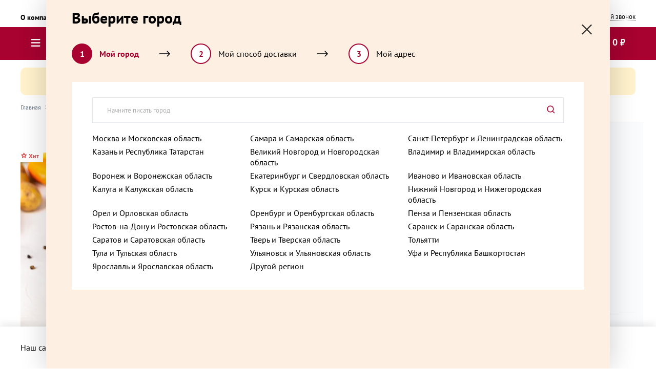

--- FILE ---
content_type: text/html; charset=UTF-8
request_url: https://msk.palich.ru/catalog/vtorye_blyuda/45747/kotleta_po_kievski_s_kartofelnymi_oladyami_300_g/
body_size: 35511
content:
<!DOCTYPE html>
<html lang="ru">
	<head>
		<meta charset="utf-8">
		<title>Котлета по-киевски с картофельными оладьями 300 г от Палыча с доставкой на дом</title>
        <meta name='keywords' content=''/>
		<meta http-equiv="Content-Type" content="text/html; charset=UTF-8" />
<meta name="description" content="Купите Котлета по-киевски с картофельными оладьями 300 г в фирменном интернет-магазине У Палыча в Москве. Фото и цены на сайте. Быстрая доставка на дом бесплатно." />
<script data-skip-moving="true">(function(w, d, n) {var cl = "bx-core";var ht = d.documentElement;var htc = ht ? ht.className : undefined;if (htc === undefined || htc.indexOf(cl) !== -1){return;}var ua = n.userAgent;if (/(iPad;)|(iPhone;)/i.test(ua)){cl += " bx-ios";}else if (/Windows/i.test(ua)){cl += ' bx-win';}else if (/Macintosh/i.test(ua)){cl += " bx-mac";}else if (/Linux/i.test(ua) && !/Android/i.test(ua)){cl += " bx-linux";}else if (/Android/i.test(ua)){cl += " bx-android";}cl += (/(ipad|iphone|android|mobile|touch)/i.test(ua) ? " bx-touch" : " bx-no-touch");cl += w.devicePixelRatio && w.devicePixelRatio >= 2? " bx-retina": " bx-no-retina";if (/AppleWebKit/.test(ua)){cl += " bx-chrome";}else if (/Opera/.test(ua)){cl += " bx-opera";}else if (/Firefox/.test(ua)){cl += " bx-firefox";}ht.className = htc ? htc + " " + cl : cl;})(window, document, navigator);</script>


<link href="/bitrix/js/ui/design-tokens/dist/ui.design-tokens.css?172845899726358" type="text/css"  rel="stylesheet" />
<link href="/bitrix/js/ui/fonts/opensans/ui.font.opensans.css?16673119192555" type="text/css"  rel="stylesheet" />
<link href="/bitrix/js/main/popup/dist/main.popup.bundle.css?172845906229852" type="text/css"  rel="stylesheet" />
<link href="/bitrix/cache/css/s1/main/page_aa6dd01b552b00b60eb504fcf6317f91/page_aa6dd01b552b00b60eb504fcf6317f91_v1.css?17649355381586" type="text/css"  rel="stylesheet" />
<link href="/bitrix/cache/css/s1/main/template_2006d07809eff7ab7cb210f12bdf0410/template_2006d07809eff7ab7cb210f12bdf0410_v1.css?1764935538640428" type="text/css"  data-template-style="true" rel="stylesheet" />







        <meta content="width=device-width, initial-scale=1.0, maximum-scale=1.0, user-scalable=no" name="viewport">
		<link rel="apple-touch-icon-precomposed" sizes="57x57" href="/local/templates/main/frontend/images/favicon/apple-touch-icon-57x57.png">
		<link rel="apple-touch-icon-precomposed" sizes="114x114" href="/local/templates/main/frontend/images/favicon/apple-touch-icon-114x114.png">
		<link rel="apple-touch-icon-precomposed" sizes="72x72" href="/local/templates/main/frontend/images/favicon/apple-touch-icon-72x72.png">
		<link rel="apple-touch-icon-precomposed" sizes="144x144" href="/local/templates/main/frontend/images/favicon/apple-touch-icon-144x144.png">
		<link rel="apple-touch-icon-precomposed" sizes="60x60" href="/local/templates/main/frontend/images/favicon/apple-touch-icon-60x60.png">
		<link rel="apple-touch-icon-precomposed" sizes="120x120" href="/local/templates/main/frontend/images/favicon/apple-touch-icon-120x120.png">
		<link rel="apple-touch-icon-precomposed" sizes="76x76" href="/local/templates/main/frontend/images/favicon/apple-touch-icon-76x76.png">
		<link rel="apple-touch-icon-precomposed" sizes="152x152" href="/local/templates/main/images/favicon/apple-touch-icon-152x152.png">
		<link rel="icon" type="image/png" href="/local/templates/main/frontend/images/favicon/favicon-196x196.png" sizes="196x196">
		<link rel="icon" type="image/png" href="/local/templates/main/frontend/images/favicon/favicon-96x96.png" sizes="96x96">
		<link rel="icon" type="image/png" href="/local/templates/main/frontend/images/favicon/favicon-32x32.png" sizes="32x32">
		<link rel="icon" type="image/png" href="/local/templates/main/frontend/images/favicon/favicon-16x16.png" sizes="16x16">
		<link rel="icon" type="image/png" href="/local/templates/main/frontend/images/favicon/favicon-128.png" sizes="128x128">
		<meta name="application-name" content="&amp;nbsp;">
		<meta name="msapplication-TileColor" content="#FFFFFF">
		<meta name="msapplication-TileImage" content="/local/templates/main/frontend/images/favicon/mstile-144x144.png">
		<meta name="msapplication-square70x70logo" content="/local/templates/main/frontend/images/favicon/mstile-70x70.png">
		<meta name="msapplication-square150x150logo" content="/local/templates/main/frontend/images/favicon/mstile-150x150.png">
		<meta name="msapplication-wide310x150logo" content="/local/templates/main/frontend/images/favicon/mstile-310x150.png">
		<meta name="msapplication-square310x310logo" content="/local/templates/main/frontend/images/favicon/mstile-310x310.png">
		<link rel="icon" href="/favicon.ico" type="image/x-icon">

                    <!-- Google Tag Manager -->
                        <!-- End Google Tag Manager -->
                                                                        	</head>
	
    
    
	<body data-delivery-type="" class="">
    		<div data-mobile-menu-close class="mobile-menu-close"></div>
		<div class="body-wrapper">
		<!-- Google Tag Manager (noscript) -->
		<noscript>
            <iframe src="https://www.googletagmanager.com/ns.html?id=GTM-N4K5L2W" height="0" width="0" style="display:none;visibility:hidden"></iframe>
        </noscript>
		<!-- End Google Tag Manager (noscript) -->

        <style>
            .icon-delivery-arrow,
            .icon-delivery-address-point,
			.icon-delivery-pen {
                fill: ;
            }
			.delivery-pen-text {
				color: ;
			}
            .header-delivery .button,
            .delivery-label,
            .delivery-special .button.products__item__cart__link{
                background-color: ;
            }

            .header-delivery__date-title {
            	color: ;
            }
            .products__item__cart__link-cart{
                color: ;
            }
            .product-buy-price__normal{
                color: ;
            }
            .delivery-special .button.products__item__cart__link{
                color: #fff;
            }
			.product-buy-cart .product-buy-cart__link {
				background-color: ;
			}

			.product-buy-cart .product-buy-cart__link .products__item__cart__link__text ,.product-buy-cart .product-buy-cart__link .product-buy-cart__link__text {
				color: #fff;
			}

			.product-buy-cart .product-buy-cart__link .products__item__cart__link__icon .icon ,.product-buy-cart .product-buy-cart__link .product-buy-cart__link__icon .icon {
				fill: #fff;
			}
            .dotted-icon__item {
            	background-color: ;
            }
        </style>



				<header class="header">
			<div class="header-top">
				<div class="header-main__inner">
					<div class="grid-container">
						
<div class="header-nav" data-desktop="top-nav">
    <ul class="header-nav__list" data-move="top-nav">
                    <li class="header-nav__item">
                <a href="https://palich.ru/company/"
                                          target="_blank"
                                      class="header-nav__item__link">
                    О компании                </a>
            </li>
                    <li class="header-nav__item">
                <a href="/shops/"
                                      class="header-nav__item__link">
                    Магазины                </a>
            </li>
                    <li class="header-nav__item">
                <a href="/stock/"
                                      class="header-nav__item__link">
                    Акции                </a>
            </li>
                    <li class="header-nav__item">
                <a href="/services/cakes/"
                                      class="header-nav__item__link">
                    Торты на заказ                </a>
            </li>
                    <li class="header-nav__item">
                <a href="https://palich.ru/company/franchise/"
                                          target="_blank"
                                      class="header-nav__item__link">
                    Франшиза                </a>
            </li>
                    <li class="header-nav__item">
                <a href="/contacts/"
                                      class="header-nav__item__link">
                    Контакты                </a>
            </li>
            </ul>
</div>
						<div class="header-call" data-desktop="call">
							<div class="header-call__inner" data-desktop="call-links">
								<div class="header-link__list" data-move="call-links">
									<div class="header-link__item header-link__item--1" data-move="city">
										<a href="#" class="link-icon on_popup" step="0">
											<div class="link-icon__icon">
												<svg class="icon icon-geotag ">
													<use xlink:href="/local/templates/main/frontend/images/sprites.svg#geotag"></use>
												</svg>
											</div>
																						<span class="link-icon__text on_popup">
												Выберите регион											</span>
										</a>

										                									</div>
									<div class="header-link__item header-link__item--2">
										<a href="#palich-email" data-modal-modern-open class="link-icon">
											<div class="link-icon__icon">
												<svg class="icon icon-mail ">
													<use xlink:href="/local/templates/main/frontend/images/sprites.svg#mail"></use>
												</svg>
											</div>
											<span class="link-icon__text">Письмо Палычу</span>
										</a>
									</div>
									<div class="header-link__item header-link__item--3">
										<a class="link-icon" href="#callback" data-modal-open>
											<div class="link-icon__icon">
												<svg class="icon icon-phone ">
													<use xlink:href="/local/templates/main/frontend/images/sprites.svg#phone"></use>
												</svg>
											</div>
											<span class="link-icon__text">Обратный звонок</span>
										</a>
									</div>
								</div>
							</div>
													</div>
						<div class="header-mobile">
							<div class="header-mobile__block">
								<div class="header-mobile__burger" data-mobile-menu="burger"></div>
								<a href="/" class="header-mobile__logo">
																		<svg class="icon icon-logo-mobile" viewBox="0 0 180 35" fill="">
										<path fill="#A70230" d="M65.81 25.851v5.755h-1.754v-4.41h-1.66v4.41h-1.761v-5.755h5.175zM81.103 29.646l-.565-2.06-.544 2.06h1.11zm.34-3.795l1.922 5.747h-1.747l-.21-.777H79.66l-.203.777H77.74l1.92-5.747h1.784zM106.608 27.858h1.66V25.85h1.754v5.755h-1.754v-2.403h-1.66v2.403h-1.761v-5.755h1.761v2.007zM119.285 25.851v5.755h-1.681v-1.828l.087-1.47-1.935 3.298h-1.646v-5.755h1.682v1.835l-.087 1.47 1.935-3.305h1.645zM125.127 27.718l1.544-1.867h2.058l-1.957 2.17 2.167 3.585h-2.102l-1.29-2.294-.42.474v1.82h-1.754v-5.755h1.754v1.867zM150.14 27.718l1.543-1.867h2.059l-1.957 2.17 2.167 3.585h-2.109l-1.29-2.294-.413.474v1.82h-1.754v-5.755h1.754v1.867zM176.369 29.646l-.565-2.06-.544 2.06h1.109zm.341-3.795l1.92 5.747h-1.747l-.21-.777h-1.746l-.203.777h-1.718l1.921-5.747h1.783z"/>
										<path fill="#fff" d="M17.454 26.138h.45v1.392h.384v-1.392h.456v-.373h-1.29v.373zM21.88 27.53h.385v-1.392h.645v-.373h-1.03v1.765z"/>
										<path fill="#A70230" d="M101.623 5.887L96.549 20.92h4.494l.58-1.968h4.573l.544 1.983h4.573L106.29 5.902h-4.667v-.015zm.855 9.954l1.45-5.382 1.449 5.382h-2.899zm-36.42-3.99l-2.24-5.933h-5.182l5.16 10.887a1.205 1.205 0 01-.414.613c-.196.152-.432.231-.673.227a2.055 2.055 0 01-.95-.248v3.422c.695.288 1.43.444 2.175.458 1.754 0 2.943-1.003 4.124-3.694l5.175-11.735h-4.95l-2.225 6.003zm15.22 9.107h4.595V9.394h4.349V20.92h4.595V5.887H81.285V20.92l-.007.038zm77.552-9.69a6.784 6.784 0 01-2.08.272c-1.109 0-1.747-.544-1.747-1.734V5.918h-4.595v4.666c0 3.258 2.53 4.666 4.595 4.666a12.68 12.68 0 003.834-.334v6.081h4.595V5.887h-4.551v5.342l-.051.04zm-15.387 9.69h4.595V5.887h-4.595v15.071zm31.441-15.033h-4.668l-5.022 15.033h4.493l.529-1.983h4.61l.544 1.983h4.53l-5.016-15.033zm-3.769 9.916l1.45-5.382 1.449 5.382h-2.899zm-56.323-2.17c0 3.523-.522 3.889-1.449 3.889-.356.02-.713-.03-1.051-.148v3.508c.812.222 1.648.329 2.486.318 2.631 0 4.399-1.5 4.399-7.559V9.402h3.291v11.525h4.588V5.887h-12.264v7.784zm21.62-2.543h-2.174V5.887h-4.588V20.92h6.712c3.624 0 5.841-1.556 5.841-4.799 0-3.243-2.239-4.993-5.798-4.993h.007zm-.485 6.269h-1.689V14.62h1.145c1.45 0 2.53.078 2.53 1.4 0 1.128-.855 1.377-1.986 1.377zM25.94 34.825c-6.726 0-13.082-1.4-17.888-3.943C2.862 28.137 0 24.334 0 20.173c0-4.16 2.856-7.955 8.052-10.7a35.739 35.739 0 0112.612-3.64v-.397c.053-1.416.607-2.757 1.55-3.749a5.396 5.396 0 012.714-1.56 5.149 5.149 0 013.069.249 5.553 5.553 0 012.465 1.978 6.166 6.166 0 011.088 3.09v.42a35.576 35.576 0 0112.27 3.6c5.19 2.746 8.046 6.54 8.046 10.702 0 4.16-2.856 7.956-8.045 10.709-4.806 2.543-11.155 3.943-17.888 3.943"/>
										<path fill="#A70230" d="M43.458 10.265c-4.01-2-8.32-3.219-12.727-3.6V5.45c-.066-1.252-.582-2.429-1.44-3.28-.86-.853-1.993-1.313-3.162-1.285a4.298 4.298 0 00-1.803.346 4.558 4.558 0 00-1.531 1.077 4.873 4.873 0 00-1.312 3.111v1.198A35.432 35.432 0 008.437 10.25C3.544 12.84.84 16.355.84 20.166c0 3.81 2.696 7.325 7.596 9.915 4.696 2.489 10.915 3.889 17.525 3.889 6.61 0 12.829-1.369 17.525-3.889 4.892-2.59 7.589-6.105 7.589-9.915 0-3.811-2.697-7.326-7.589-9.916"/>
										<path fill="#fff" d="M35.21 12.73c.914-.201 1.03 1.082.283 1.486-.44.187-.849.45-1.21.778-.34.404-1.232 2.38-.044 2.387 1.37 0 2.175-1.555 2.334-1.913.493-1.314.652-1.64 1.276-1.314.391.202-.152 1.291-.261 1.649a20.233 20.233 0 00-.848 9.215c.08.778-.095 1.315-.667 1.393-.573.077-1.022-.11-1.203-1.221-.544-3.329 1.145-7.917 1.145-7.917s-1.805 2.62-3.138 1.353c-.95-.949.137-3.111.174-3.29-.327.272-.725.311-.798.054-.246-.707 1.167-.676 1.406-1.096.508-1.003.943-1.462 1.559-1.602M9.574 17.53c.137-.864 2.21-6.09 9.617-7.42a3.568 3.568 0 011.718 0c.508.164.363.67 0 .7-.362.031-7.4.856-9.226 7.039-.63 1.555-2.327 1.065-2.095-.358M19.997 26.263c-.724.544-2.058-2.146-1.55-9.815.08-1.22 1.782-1.306 1.645.296-.776 8.96.326 9.177-.087 9.52"/>
										<path fill="#fff" d="M10.734 27.468c1.03-1.726 1.776-2.247 2.174-4.184-.14.31-.344.582-.595.797-.25.215-.542.368-.854.448a1.704 1.704 0 01-.903-.323 1.882 1.882 0 01-.62-.774 6.296 6.296 0 01-.47-3.173c0-1.384 2.073-1.136 2.022-.195-.145 1.953.239 2.49.601 2.637.363.148 1.124-.412 1.29-1.392.116-.584.203-.887.203-.887a.56.56 0 01.173-.361.486.486 0 01.36-.125.5.5 0 01.337.185.541.541 0 01.116.387c-.246 3.274-.833 5.801-2.297 8.251-.385.646-2.226-.326-1.566-1.283M18.032 14.116c-.037.365-1.377 14.512-1.45 14.9-.123 1.12-2.261 1.377-2.03-.933.11-1.01 1.747-13.952 1.776-14.162.189-1.415 1.834-1.29 1.668.195M23.562 22.67a1.464 1.464 0 01-.43.575c-.186.15-.405.246-.635.28-.776 0-.58-1.197-.254-1.718.093-.22.24-.408.425-.545.185-.137.402-.218.626-.233.681.156-.413.91 0 1.136l.217.109s.276.1.051.412v-.016zm7.973-2.138c.224.132-.384.94-.442 1.026 0-.093.232-1.15.442-1.026zm3.022 4.922c-.543-1.314-.833-1.975-.522-3.437.08-.288.058-.832-.464-.778-.521.055-.456.778-.847.67-1.24-.312-1.088.442-1.015.629.311.739.13 1.252-.312 1.252s-.92-.84-.109-1.672c-.05.055 2.037-2.03.972-2.675-.805-.444-1.537.816-1.82 1.555-.877 2.333-1.174 2.777-1.45 2.839-.275.062.037-1.431.269-2.084.319-.864.478-1.898-.058-1.898-1.16 0-2.305 2.45-2.776 3.22-.725 1.135-.63.07-1.123.1-.624.063-.544.817-.841.778-.464 0 .406-1.983.529-2.434a.709.709 0 00.05-.653c-.333-.381-.608.132-.673.202 0-1.29-.769-1.33-1.537-.972a4.275 4.275 0 00-1.639 1.493 4.698 4.698 0 00-.73 2.17c-.153 1.478 1.318 3.11 2.71.684 0 0-.13 1.23.674 1.237.558 0 1.123-1.283 1.123-1.283s0 1.283.725 1.283c.594 0 1.16-1.711 1.45-2.442.23-.535.492-1.055.782-1.555.174-.273.269-.148.189 0-1.08 2.73-.544 3.997 0 3.997.543 0 .993-.334 1.616-1.478.019.4.18.775.45 1.05s.627.428 1 .428c.884 0 1.514-1.657 1.254-2.769-.124-.56.405-.497.413-.178a3.2 3.2 0 00.216 1.583c.204.497.53.926.943 1.24.145.116.725.318.5-.156M39.835 22.491c-.312.288.13.514.13.514.116.1-.065.38-.47.505a.68.68 0 01-.436.045.714.714 0 01-.38-.232.827.827 0 01-.112-.887c.21-.886 1.145-1.601 1.66-1.376.514.226.079.918-.4 1.424l.008.007zm1.79 4.075a6.762 6.762 0 01-.428-3.554c.044-.544-.536-.389-.536-.389.3-.517.425-1.13.355-1.734-.065-.552-.667-.886-1.536-.614-1.595.505-2.29 2.333-2.407 3.67-.116 1.338 1.059 2.995 2.957.428a4.19 4.19 0 001.233 2.403c.137.117.601.21.362-.21zM28.992 7.061c-.92 4.3-2.08 5.763-2.334 6.05-.253.288-.68.257-.855-.373-.05-.186-.674-2.395-2.413-1.82 0 0-.16.063-.189-.077a.322.322 0 01.065-.154.29.29 0 01.13-.095c1.45-.84 2.683.708 2.704.731.392.443.928-.163 1.087-.848.131-.552.095-1.446-1.087-.933-.174.062-1.594.56-1.123-.855.116-.405.377-1.027.536-1.51.326-.979.16-2.62-1.145-1.757-.383.328-.716.72-.986 1.159-.087.132-.232.07-.16-.124a4.085 4.085 0 011.487-1.968c.775-.428 2.297.117 1.45 2.333-.312.856-.225 1.773.427 1.773a2.47 2.47 0 001.283-.515c.377-.293.672-.69.855-1.149.087-.21.297-.14.24.14"/>
										<path fill="#fff" d="M25.94 32.22c-13.046 0-23.6-5.444-23.6-12.093 0-5.887 8.205-10.787 19.063-11.868h.239v9.807h8.95V8.283h.153C41.486 9.418 49.59 14.287 49.59 20.127c0 6.68-10.568 12.093-23.6 12.093h-.05zM23.09 5.716a3.328 3.328 0 01.938-2.231 2.89 2.89 0 012.128-.88 2.889 2.889 0 012.138.874c.577.583.916 1.387.942 2.237v10.11h-6.16V5.732l.014-.016zm20.425 4.542c-4.01-2-8.32-3.219-12.727-3.6V5.443c-.066-1.253-.583-2.43-1.441-3.281-.86-.852-1.993-1.312-3.162-1.284a4.298 4.298 0 00-1.802.346 4.558 4.558 0 00-1.532 1.077 4.873 4.873 0 00-1.312 3.11v1.199a35.432 35.432 0 00-13.046 3.631C3.602 12.832.898 16.348.898 20.159c0 3.81 2.697 7.326 7.596 9.916 4.697 2.489 10.915 3.888 17.526 3.888 6.61 0 12.828-1.368 17.525-3.888 4.892-2.59 7.588-6.105 7.588-9.916 0-3.81-2.696-7.326-7.588-9.916"/>
										<path fill="#fff" d="M32.767 12.731a1.212 1.212 0 01-.692-.252 1.353 1.353 0 01-.448-.62 1.454 1.454 0 01-.055-.782 1.39 1.39 0 01.357-.685c.179-.185.405-.31.65-.36.244-.048.497-.018.726.086.23.104.425.278.563.501.137.223.21.484.21.751a1.47 1.47 0 01-.106.528 1.389 1.389 0 01-.286.444 1.285 1.285 0 01-.424.293c-.157.066-.325.1-.495.096zm0-2.994c-.3.01-.592.113-.838.3a1.63 1.63 0 00-.544.746c-.109.301-.133.63-.068.946.064.315.214.603.43.827.216.225.49.376.785.435.296.059.602.022.878-.104a1.56 1.56 0 00.678-.608c.166-.27.253-.586.252-.909-.01-.44-.18-.857-.474-1.163a1.504 1.504 0 00-1.099-.47z"/>
										<path fill="#fff" d="M32.847 11.175h-.319v-.428h.297c.13 0 .276 0 .276.195 0 .194-.094.233-.254.233zm.638-.233c0-.405-.24-.545-.66-.552h-.724v1.82h.37v-.778h.166l.152.28.246.482h.457l-.442-.778a.38.38 0 00.169-.031.406.406 0 00.141-.104.443.443 0 00.11-.34"/>
										<path fill="#A70230" d="M158.401 25.851l.855 2.271.848-2.27h1.891l-1.978 4.486c-.457 1.027-.906 1.416-1.58 1.416a2.275 2.275 0 01-.826-.179v-1.307a.768.768 0 00.362.078.408.408 0 00.26-.084.455.455 0 00.16-.235l-1.971-4.176h1.979zM168.448 28.2a1.017 1.017 0 00-.078-.378.955.955 0 00-.211-.314.884.884 0 00-.31-.199.838.838 0 00-.358-.05c-.616 0-.993.567-.993 1.68 0 .777.167 1.555 1.058 1.555a.844.844 0 00.346-.074.898.898 0 00.293-.211.986.986 0 00.26-.687h1.689a2.645 2.645 0 01-.821 1.757c-.48.446-1.104.67-1.738.623a2.715 2.715 0 01-2.019-.82 3.128 3.128 0 01-.887-2.112 3.157 3.157 0 01.764-2.167 2.742 2.742 0 011.968-.952c1.639 0 2.552.871 2.697 2.333h-1.667l.007.016zM141.485 30.292h.769c.434 0 .724-.094.724-.53 0-.435-.406-.536-.964-.536h-.529v1.066zm0-2.108h.725a.475.475 0 00.408-.106.532.532 0 00.137-.177.586.586 0 00.057-.222c0-.451-.341-.46-.725-.46h-.602v.965zm-1.754-2.333h2.559c1.203 0 2.174.303 2.174 1.447a1.643 1.643 0 01-.215.724c-.127.218-.302.4-.51.528.268.076.503.25.665.49.163.241.243.535.227.832 0 1.283-.913 1.734-2.305 1.734h-2.609V25.86l.014-.008zM97.397 27.197v.622c.052.841-.1 1.682-.442 2.442h1.486v-3.064H97.39h.007zm2.805-1.346v4.41h.471v2.667h-1.681v-1.33h-2.5v1.33H94.81v-2.667h.42a6.54 6.54 0 00.486-2.932V25.85h4.486zM88.273 28.074h.145c.55 0 .862-.116.862-.583a.688.688 0 00-.09-.241.641.641 0 00-.17-.186.596.596 0 00-.465-.102.687.687 0 00-.48.134.778.778 0 00-.288.434h-1.45c.095-1.338 1.174-1.905 2.32-1.905 1.348 0 2.29.692 2.29 1.656a1.498 1.498 0 01-.216.765 1.356 1.356 0 01-.567.518c.278.076.522.253.69.502.168.249.25.553.23.86 0 1.088-.847 1.757-2.456 1.757-1.61 0-2.407-.653-2.522-2.162h1.449a.937.937 0 00.09.357.878.878 0 00.22.287.806.806 0 00.309.165.77.77 0 00.345.015c.594 0 .891-.264.891-.606 0-.521-.456-.607-1.007-.607h-.145v-1.05l.015-.008zM72.225 28.394h.725a.556.556 0 00.52-.138.638.638 0 00.161-.24.68.68 0 00.044-.291c0-.537-.565-.607-.935-.607h-.5v1.276h-.014zm0 3.11h-1.768v-5.747h2.58c1.544 0 2.283.778 2.283 1.945 0 1.166-.68 2.022-2.225 2.022h-.884v1.788l.014-.007z"/>
									</svg>
								</a>
							</div>
							<div class="header-mobile__block">
								<div class="header-mobile__search" data-mobile-menu-title="Найти">
									
									<svg class="icon icon-search-new" viewBox="0 0 15 15" fill="">
										<path fill="transparent" d="M6.5 12a5.5 5.5 0 100-11 5.5 5.5 0 000 11zM14 14l-3-3"/>
									</svg>

								</div>
								<div class="header-mobile__auth" data-mobile-menu="auth">
									
								</div>
																<div class="header-favorite">
									<a href="/favorite/" class="header-cart">
										<div class="header-cart__counter header-favorite__counter">
											<div class="header-cart__icon">
																										<svg class="icon header-favorite__icon" viewBox="0 0 24 25" fill="">
														<path d="M12 20.81l-1.392-1.208C5.664 15.326 2.4 12.497 2.4 9.045c0-2.829 2.323-5.035 5.28-5.035 1.67 0 3.274.742 4.32 1.904 1.046-1.162 2.65-1.904 4.32-1.904 2.957 0 5.28 2.206 5.28 5.035 0 3.452-3.264 6.28-8.208 10.557L12 20.81z"/>
													</svg>
											</div>
											<div class="header-cart__number" id="favorite_num">0</div>
										</div>
									</a>
								</div>
								<div class="header-mobile__cart" data-mobile-menu="cart"></div>
							</div>
						</div>
					</div>
				</div>
			</div>
			<div class="header-main">
				<div class="header-main__inner">
					<div class="grid-container">
						
	<div class="header-burger dropdown" data-desktop="burger">
		<a class="header-burger__link" data-move="burger">
						<svg class="icon icon-menu" width="17" height="14" viewBox="0 0 17 14" xmlns="http://www.w3.org/2000/svg" fill="">
					<path fill-rule="evenodd" d="M.05 1.086C.05.486.538 0 1.138 0h13.828a1.086 1.086 0 010 2.172H1.137c-.6 0-1.086-.487-1.086-1.086zm0 5.428c0-.6.487-1.086 1.087-1.086h13.828a1.086 1.086 0 110 2.172H1.137C.537 7.6.05 7.114.05 6.514zm1.087 4.343a1.086 1.086 0 000 2.171h13.828a1.086 1.086 0 000-2.171H1.137z" clip-rule="evenodd"/>
			</svg>
		</a>
		<div class="dropdown-block">
			<div class="dropdown-block__inner">
				<div class="dropdown-menu" data-desktop="catalog">
					<ul class="nav-list scroll" data-move="catalog">

													<li class="nav-item ">
								<a class="nav-item__link" href="/catalog/torty/">
																			<div class="nav-item__icon">
											<svg class="icon icon-submenu-icon-1cake-01-new ">
												<use xlink:href="/local/templates/main/frontend/images/sprites.svg?1#submenu-icon-1cake-01-new"></use>
											</svg>
										</div>
																		<div class="nav-item__label">Торты</div>
								</a>
															</li>
													<li class="nav-item ">
								<a class="nav-item__link" href="/catalog/pirozhnye_i_deserty/">
																			<div class="nav-item__icon">
											<svg class="icon icon-submenu-icon-2cupcake-01 ">
												<use xlink:href="/local/templates/main/frontend/images/sprites.svg?1#submenu-icon-2cupcake-01"></use>
											</svg>
										</div>
																		<div class="nav-item__label">Пирожные, десерты и сладкие подарки</div>
								</a>
															</li>
													<li class="nav-item ">
								<a class="nav-item__link" href="/catalog/3pie-01/">
																			<div class="nav-item__icon">
											<svg class="icon icon-submenu-icon-3pie-01 ">
												<use xlink:href="/local/templates/main/frontend/images/sprites.svg?1#submenu-icon-3pie-01"></use>
											</svg>
										</div>
																		<div class="nav-item__label">Пироги, пирожки, выпечка и хлеб</div>
								</a>
															</li>
													<li class="nav-item ">
								<a class="nav-item__link" href="/catalog/vtorye_blyuda/">
																			<div class="nav-item__icon">
											<svg class="icon icon-submenu-icon-5Ready_meals-01 ">
												<use xlink:href="/local/templates/main/frontend/images/sprites.svg?1#submenu-icon-5Ready_meals-01"></use>
											</svg>
										</div>
																		<div class="nav-item__label">Готовые блюда</div>
								</a>
															</li>
													<li class="nav-item ">
								<a class="nav-item__link" href="/catalog/pochti_gotovye_blyuda/">
																			<div class="nav-item__icon">
											<svg class="icon icon-submenu-icon-6almost_ready_meals-01 ">
												<use xlink:href="/local/templates/main/frontend/images/sprites.svg?1#submenu-icon-6almost_ready_meals-01"></use>
											</svg>
										</div>
																		<div class="nav-item__label">Равиоли, почти готовые блюда</div>
								</a>
															</li>
													<li class="nav-item ">
								<a class="nav-item__link" href="/catalog/pelmeni_manty_hinkali_ravioli_zamorozhennye/">
																			<div class="nav-item__icon">
											<svg class="icon icon-submenu-icon-8dumplings-01 ">
												<use xlink:href="/local/templates/main/frontend/images/sprites.svg?1#submenu-icon-8dumplings-01"></use>
											</svg>
										</div>
																		<div class="nav-item__label">Пельмени, вареники, замороженные полуфабрикаты</div>
								</a>
															</li>
													<li class="nav-item ">
								<a class="nav-item__link" href="/catalog/blinchiki_syrniki_zamorozhennye/">
																			<div class="nav-item__icon">
											<svg class="icon icon-submenu-icon-10frozen_dishes-01 ">
												<use xlink:href="/local/templates/main/frontend/images/sprites.svg?1#submenu-icon-10frozen_dishes-01"></use>
											</svg>
										</div>
																		<div class="nav-item__label">Готовые блюда замороженные</div>
								</a>
															</li>
													<li class="nav-item ">
								<a class="nav-item__link" href="/catalog/kolbasa_i_delikatesy/">
																			<div class="nav-item__icon">
											<svg class="icon icon-submenu-icon-12sausage-01 ">
												<use xlink:href="/local/templates/main/frontend/images/sprites.svg?1#submenu-icon-12sausage-01"></use>
											</svg>
										</div>
																		<div class="nav-item__label">Колбаса и деликатесы</div>
								</a>
															</li>
													<li class="nav-item ">
								<a class="nav-item__link" href="/catalog/syry_maslo_i_tvorog/">
																			<div class="nav-item__icon">
											<svg class="icon icon-submenu-icon-13cheese-01 ">
												<use xlink:href="/local/templates/main/frontend/images/sprites.svg?1#submenu-icon-13cheese-01"></use>
											</svg>
										</div>
																		<div class="nav-item__label">Сыр, масло</div>
								</a>
															</li>
													<li class="nav-item ">
								<a class="nav-item__link" href="/catalog/keytering/">
																			<div class="nav-item__icon">
											<svg class="icon icon-submenu-icon-17catering ">
												<use xlink:href="/local/templates/main/frontend/images/sprites.svg?1#submenu-icon-17catering"></use>
											</svg>
										</div>
																		<div class="nav-item__label">Кейтеринг</div>
								</a>
															</li>
													<li class="nav-item ">
								<a class="nav-item__link" href="/catalog/morozhenoe_i_sorbety/">
																			<div class="nav-item__icon">
											<svg class="icon icon-submenu-icon-15frozen_cakes-01 ">
												<use xlink:href="/local/templates/main/frontend/images/sprites.svg?1#submenu-icon-15frozen_cakes-01"></use>
											</svg>
										</div>
																		<div class="nav-item__label">Десерты замороженные, мороженое и сорбеты</div>
								</a>
															</li>
													<li class="nav-item ">
								<a class="nav-item__link" href="/catalog/orehi_i_suhofrukty/">
																			<div class="nav-item__icon">
											<svg class="icon icon-submenu-icon-14nuts-01 ">
												<use xlink:href="/local/templates/main/frontend/images/sprites.svg?1#submenu-icon-14nuts-01"></use>
											</svg>
										</div>
																		<div class="nav-item__label">Полезные сладости и снеки</div>
								</a>
															</li>
													<li class="nav-item ">
								<a class="nav-item__link" href="/catalog/chay_kofe_napitki/">
																			<div class="nav-item__icon">
											<svg class="icon icon-submenu-icon-16tea_coffee-01 ">
												<use xlink:href="/local/templates/main/frontend/images/sprites.svg?1#submenu-icon-16tea_coffee-01"></use>
											</svg>
										</div>
																		<div class="nav-item__label">Чай, кофе, напитки</div>
								</a>
															</li>
						

                        <li class="nav-item ">
                            <a class="nav-item__link" href="/catalog/">
                                <div class="nav-item__label">Весь каталог</div>
                            </a>
                        </li>
					</ul>
				</div>
			</div>
		</div>
	</div>
<style>
.icon-submenu-icon-zv2025 {
  width: 27px;
  height: 23px; }
</style>
						<a href="/" class="header-logo">
							<img class="header-logo__img" src="/local/templates/main/frontend/images/logo-with-text.svg">
						</a>
						

    <div id="smart-title-search" class="header-search dropdown" data-move="search">
        <form action="/search/"  class="form form-search">
            <div class="form_row">
                <div class="form_group">
                    <label class="form_label">
                        <input id="smart-title-search-input" placeholder="Введите название товара" type="text"
                               name="q" value="" autocomplete="off"
                               class="form_input form-search__input order__input"/>
                        <div class="form-search__icon">
                            <span class="bx-searchtitle-preloader view"
                                  id="smart-title-search_preloader_item"></span>
                            <button class="form-search__button" type="submit">
                                <svg class="icon icon-search-new ">
                                    <use xlink:href="/local/templates/main/frontend/images/sprites.svg#search-new"></use>
                                </svg>
                            </button>
                        </div>
                    </label>
                </div>
            </div>
        </form>
    </div>
						<div class="header-auth" data-desktop="auth">
															<a href="/auth/" data-authorization data-move="auth">
															<svg class="icon icon-person ">
									<use xlink:href="/local/templates/main/frontend/images/sprites.svg#person"></use>
								</svg>
							</a>
															<div class="header-auth__popover popover" data-popover="auth" data-move="auth-popover">
									<div class="popover__wrapper">
										<div class="popover__cross" data-popover-close>
											<svg class="icon icon-close ">
												<use xlink:href="/local/templates/main/frontend/images/sprites.svg#close"></use>
											</svg>
										</div>
										<div class="popover__text t-base">
											Копите ПалычПлюшки <br/> и тратьте на вкусняшки!
										</div>
										<a href="/auth/" data-authorization class="button popover__button w-100" data-popover-close>Войти</a>
									</div>
								</div>
													</div>
												<div class="header-favorite">
							<a href="/favorite/" class="header-cart">
								<div class="header-cart__counter header-favorite__counter">
									<div class="header-cart__icon">
																						<svg class="icon header-favorite__icon" viewBox="0 0 24 25" fill="">
												<path d="M12 20.81l-1.392-1.208C5.664 15.326 2.4 12.497 2.4 9.045c0-2.829 2.323-5.035 5.28-5.035 1.67 0 3.274.742 4.32 1.904 1.046-1.162 2.65-1.904 4.32-1.904 2.957 0 5.28 2.206 5.28 5.035 0 3.452-3.264 6.28-8.208 10.557L12 20.81z"/>
											</svg>
									</div>
									<div class="header-cart__number" id="favorite_num">0</div>
								</div>
							</a>
						</div>

						<div class="header-cart" data-desktop="cart">
							<a class="header-cart info-amount" href="/basket/" data-move="cart">
								


    <div class="header-cart__counter">
        <div class="header-cart__icon">
                        <svg class="icon icon-cart " viewBox="0 0 21 22" fill="">
                <path fill-rule="evenodd" d="M6.216 1.64A1.4 1.4 0 004.862.613h-3.46C.628.612 0 1.234 0 2.002 0 2.767.628 3.39 1.402 3.39h2.385l2.548 9.392c.46 1.693 1.957 2.83 3.728 2.83h5.445c1.756 0 3.24-1.091 3.694-2.716l1.692-6.068c.227-.813.086-1.621-.398-2.277a2.614 2.614 0 00-2.124-1.068H6.716l-.5-1.842zm11.927 4.621L16.5 12.157c-.115.411-.504.678-.991.678h-5.445a1.03 1.03 0 01-1.02-.774l-1.573-5.8h10.673zM9 17.612c-1.102 0-2 .899-2 2 0 1.102.898 2 2 2 1.102 0 2-.898 2-2 0-1.101-.898-2-2-2zM16 17.612c-1.102 0-2 .899-2 2 0 1.102.898 2 2 2 1.102 0 2-.898 2-2 0-1.101-.898-2-2-2z" clip-rule="evenodd"/>
            </svg>
        </div>
        <div class="header-cart__number">0</div>
    </div>
    <div class="header-cart__price" data-header-price>0 ₽</div>
							</a>
						</div>

					</div>
				</div>
			</div>
			<div data-mobile-menu="region-change"></div>
			<div data-mobile-menu="auth-popover"></div>
		</header>
    <div class="header-delivery active no_select">
        <a class="header-delivery__logo on_popup"
           data-change-delivery-type=""
           step="1"
           city=""
           delivery=""
        >
        <svg width="23" height="30" viewBox="0 0 23 30" fill="none" xmlns="http://www.w3.org/2000/svg">
        <path fill-rule="evenodd" clip-rule="evenodd" d="M12.1434 28.8227C12.3608 28.7064 12.5462 28.5381 12.683 28.3329L20.1055 17.1987C24.7219 10.2749 19.759 1 11.437 1C3.11497 1 -1.84885 10.274 2.7676 17.1987L10.1901 28.3329C10.3269 28.5381 10.5123 28.7064 10.7297 28.8227C10.9471 28.9391 11.1899 29 11.4366 29C11.6832 29 11.926 28.9391 12.1434 28.8227ZM15.9747 10.7343C15.9747 13.2152 13.9635 15.2265 11.4825 15.2265C9.00153 15.2265 6.9903 13.2152 6.9903 10.7343C6.9903 8.25329 9.00153 6.24207 11.4825 6.24207C13.9635 6.24207 15.9747 8.25329 15.9747 10.7343Z" fill="#FDF0E2"/>
        <path d="M12.683 28.3329L11.8509 27.7782L11.8509 27.7782L12.683 28.3329ZM12.1434 28.8227L12.6153 29.7044L12.6153 29.7044L12.1434 28.8227ZM20.1055 17.1987L19.2735 16.6439L19.2734 16.644L20.1055 17.1987ZM2.7676 17.1987L3.59966 16.644L3.59965 16.644L2.7676 17.1987ZM10.1901 28.3329L11.0222 27.7782L11.0222 27.7782L10.1901 28.3329ZM10.7297 28.8227L10.2578 29.7044L10.2578 29.7044L10.7297 28.8227ZM11.8509 27.7782C11.8054 27.8465 11.7438 27.9024 11.6715 27.9411L12.6153 29.7044C12.9779 29.5103 13.2869 29.2298 13.515 28.8876L11.8509 27.7782ZM19.2734 16.644L11.8509 27.7782L13.515 28.8876L20.9376 17.7534L19.2734 16.644ZM11.437 2C18.9602 2 23.4469 10.3846 19.2735 16.6439L20.9375 17.7534C25.997 10.1651 20.5578 0 11.437 0V2ZM3.59965 16.644C-0.573729 10.3839 3.91361 2 11.437 2V0C2.31633 0 -3.12396 10.1641 1.93555 17.7534L3.59965 16.644ZM11.0222 27.7782L3.59966 16.644L1.93554 17.7534L9.35807 28.8876L11.0222 27.7782ZM11.2016 27.9411C11.1293 27.9024 11.0677 27.8465 11.0222 27.7782L9.35806 28.8876C9.58617 29.2298 9.89523 29.5103 10.2578 29.7044L11.2016 27.9411ZM11.4366 28C11.3546 28 11.2738 27.9798 11.2016 27.9411L10.2578 29.7044C10.6204 29.8985 11.0253 30 11.4366 30V28ZM11.6715 27.9411C11.5993 27.9798 11.5185 28 11.4366 28V30C11.8478 30 12.2527 29.8985 12.6153 29.7044L11.6715 27.9411ZM11.4825 16.2265C14.5158 16.2265 16.9747 13.7675 16.9747 10.7343H14.9747C14.9747 12.6629 13.4112 14.2265 11.4825 14.2265V16.2265ZM5.9903 10.7343C5.9903 13.7675 8.44924 16.2265 11.4825 16.2265V14.2265C9.55381 14.2265 7.9903 12.6629 7.9903 10.7343H5.9903ZM11.4825 5.24207C8.44924 5.24207 5.9903 7.70101 5.9903 10.7343H7.9903C7.9903 8.80557 9.55381 7.24207 11.4825 7.24207V5.24207ZM16.9747 10.7343C16.9747 7.70101 14.5158 5.24207 11.4825 5.24207V7.24207C13.4112 7.24207 14.9747 8.80557 14.9747 10.7343H16.9747Z" fill="#DC9056"/>
        </svg>        
        <div class="header-delivery__info">
            <div class="header_no_service_top_text">Выберите адрес и способ доставки:</div>
                доставка от 1₽ и от 60 минут        </div><svg width="9" height="16" viewBox="0 0 9 16" fill="none" xmlns="http://www.w3.org/2000/svg">
<path d="M8.54414 8.70711C8.93467 8.31658 8.93467 7.68342 8.54414 7.29289L2.18018 0.928932C1.78966 0.538408 1.15649 0.538408 0.765968 0.928932C0.375444 1.31946 0.375444 1.95262 0.765968 2.34315L6.42282 8L0.765968 13.6569C0.375444 14.0474 0.375444 14.6805 0.765968 15.0711C1.15649 15.4616 1.78966 15.4616 2.18018 15.0711L8.54414 8.70711ZM6.83704 9H7.83704V7H6.83704V9Z" fill="#A70230"/>
</svg></a>
        </div>
        <!--style>.header {margin-bottom: 15px;}</style-->


			<!--div data-mobile-menu="region-change"></div>
			<div data-mobile-menu="auth-popover"></div>
		</header-->
				<main class="main">
																	                    <section class="section section-product-detail">
                        <div class="section-container">
                            <div class="breadcrumbs"><ul class="breadcrumbs__list">
					<li class="breadcrumbs__item" itemprop="itemListElement" itemscope itemtype="http://schema.org/ListItem">
						<a href="/" title="Главная" class="breadcrumbs__link">
							Главная
						</a>
					</li>
					<li class="breadcrumbs__item" itemprop="itemListElement" itemscope itemtype="http://schema.org/ListItem">
						<a href="/catalog/" title="Каталог" class="breadcrumbs__link">
							Каталог
						</a>
					</li>
					<li class="breadcrumbs__item" itemprop="itemListElement" itemscope itemtype="http://schema.org/ListItem">
						<a href="/catalog/vtorye_blyuda/" title="Готовые блюда" class="breadcrumbs__link">
							Готовые блюда
						</a>
					</li>
				<li class="breadcrumbs__item">
					<span>Котлета по-киевски с картофельными оладьями 300 г</span>
				</li></ul></div>                                                			
		<div class="section-content">
    <div class="product">
        <div class="product-container">
            <div class="product-col product-col__left">
                <div class="product-links">
                    <ul class="product-links__list">
                        <li class="product-links__item"><a class="product-links-item__link active" href="#product-descr-second">Описание</a></li>

                                                    <li class="product-links__item"><a class="product-links-item__link" href="#product-descr">Пищевая ценность</a></li>
                        
                        
                                            </ul>
                </div>
                <div class="product-slider swiper">
                    <!-- лейблы -->
                    <div class="product-labels">
                                                <div class="product-labels__list">
                                                                                                                                <div class="product-labels__item hit">
                                            <svg class="icon icon-star ">
                                                <use xlink:href="/local/templates/main/frontend/images/sprites.svg#star"></use>
                                            </svg>Хит
                                        </div>
                                                                                                                                                                                                                                                </div>
                    </div>
                                        <div class="item-favorite --detail " data-id="45747">                         <div class="item-favorite__icon">
                            <svg>
                                <use xlink:href="/local/templates/main/frontend/images/sprites.svg?1#favorite"></use>
                            </svg>
                        </div>
                    </div>
                    <!-- блок с фото -->
                                            <div class="swiper-container product-gallery-top">
                            <div class="swiper-wrapper">
                                                                    <div class="swiper-slide">
                                        <a href="/upload/imgresize/45747/1170x1170/4-85-46419.webp" class="swiper-slide__fancybox zoom" data-fancybox="images">
                                            <div class="fancybox-loading d-none"></div>
                                            <img class="swiper-slide__img" src="/upload/imgresize/45747/585x585/4-85-46419.webp" srcset="/upload/imgresize/45747/1170x1170/4-85-46419.webp 2x">
                                        </a>
                                    </div>
                                                                    <div class="swiper-slide">
                                        <a href="/upload/imgresize/45747/1170x1170/4-85-46420.webp" class="swiper-slide__fancybox zoom" data-fancybox="images">
                                            <div class="fancybox-loading d-none"></div>
                                            <img class="swiper-slide__img" src="/upload/imgresize/45747/585x585/4-85-46420.webp" srcset="/upload/imgresize/45747/1170x1170/4-85-46420.webp 2x">
                                        </a>
                                    </div>
                                                                    <div class="swiper-slide">
                                        <a href="/upload/imgresize/45747/1170x1170/4-85-46421.webp" class="swiper-slide__fancybox zoom" data-fancybox="images">
                                            <div class="fancybox-loading d-none"></div>
                                            <img class="swiper-slide__img" src="/upload/imgresize/45747/585x585/4-85-46421.webp" srcset="/upload/imgresize/45747/1170x1170/4-85-46421.webp 2x">
                                        </a>
                                    </div>
                                                                    <div class="swiper-slide">
                                        <a href="/upload/imgresize/45747/1170x1170/4-85-46422.webp" class="swiper-slide__fancybox zoom" data-fancybox="images">
                                            <div class="fancybox-loading d-none"></div>
                                            <img class="swiper-slide__img" src="/upload/imgresize/45747/585x585/4-85-46422.webp" srcset="/upload/imgresize/45747/1170x1170/4-85-46422.webp 2x">
                                        </a>
                                    </div>
                                                                    <div class="swiper-slide">
                                        <a href="/upload/imgresize/45747/1170x1170/4-85-46423.webp" class="swiper-slide__fancybox zoom" data-fancybox="images">
                                            <div class="fancybox-loading d-none"></div>
                                            <img class="swiper-slide__img" src="/upload/imgresize/45747/585x585/4-85-46423.webp" srcset="/upload/imgresize/45747/1170x1170/4-85-46423.webp 2x">
                                        </a>
                                    </div>
                                                            </div>
                                                            <!-- Add Arrows-->
                                <div class="swiper-button-box">
                                    <div class="swiper-button-prev"></div>
                                    <div class="swiper-button-next"></div>
                                </div>
                                                    </div>
                                                    <div class="swiper-container product-gallery-thumbs">
                                <div class="swiper-wrapper">
                                                                            <div class="swiper-slide"><img class="swiper-slide__img" src="/upload/imgresize/45747/100x100/4-85-46419.webp"></div>
                                                                            <div class="swiper-slide"><img class="swiper-slide__img" src="/upload/imgresize/45747/100x100/4-85-46420.webp"></div>
                                                                            <div class="swiper-slide"><img class="swiper-slide__img" src="/upload/imgresize/45747/100x100/4-85-46421.webp"></div>
                                                                            <div class="swiper-slide"><img class="swiper-slide__img" src="/upload/imgresize/45747/100x100/4-85-46422.webp"></div>
                                                                            <div class="swiper-slide"><img class="swiper-slide__img" src="/upload/imgresize/45747/100x100/4-85-46423.webp"></div>
                                                                    </div>
                            </div>
                                                            </div>
                <!--описание-->
                                    <div class="product-descr-second" id="product-descr-second">
                        <h2>Описание товара</h2>
                        <p>
                            Теперь хит от Палыча с вкуснейшим гарниром! Кулинарное творение, подвластное только истинным мастерам: кусочек натурального сливочного масла внутри котлеты из цельного филе курицы и идеальная хрустящая панировка. Только опытнейшие повара У Палыча готовят это блюдо по всем канонам и с гарантией отличного вкуса. Легкие картофельные оладьи идеально дополняют котлету по-киевски и делают блюдо гармоничным и сбалансированным.

                        </p>
                    </div>
                                <!--список магазинов-->
                                    <div class="product-shops">
                        <div class="product-shops-head"  id="shops">
                            <div class="product-shops-head__title">В наличии в 95 магазинах</div>
                        </div>
                        <div class="product-shops-body">
                            <ul class="product-shops-list scroll">
                                                                                                                                            <li class="product-shops-item">
                                            <div class="product-shops-item__text">Балашиха, Московская область, микрорайон Железнодорожный, Юбилейная улица, </div>
                                            <div class="product-shops-item__type"></div>
                                        </li>
                                                                            <li class="product-shops-item">
                                            <div class="product-shops-item__text">Бронницы, Московская область, Советская улица, 69</div>
                                            <div class="product-shops-item__type"></div>
                                        </li>
                                                                            <li class="product-shops-item">
                                            <div class="product-shops-item__text">Владимир, Владимирская область, проспект Ленина, 30</div>
                                            <div class="product-shops-item__type"></div>
                                        </li>
                                                                            <li class="product-shops-item">
                                            <div class="product-shops-item__text">Владимир, Владимирская область, улица Горького, 75</div>
                                            <div class="product-shops-item__type"></div>
                                        </li>
                                                                            <li class="product-shops-item">
                                            <div class="product-shops-item__text">Владимир, Владимирская область, улица Комиссарова, 10/13</div>
                                            <div class="product-shops-item__type"></div>
                                        </li>
                                                                            <li class="product-shops-item">
                                            <div class="product-shops-item__text">Воронеж, Воронежская область, Ленинский проспект, 159</div>
                                            <div class="product-shops-item__type"></div>
                                        </li>
                                                                            <li class="product-shops-item">
                                            <div class="product-shops-item__text">Воронеж, Воронежская область, улица 45-й Стрелковой Дивизии, 259/13</div>
                                            <div class="product-shops-item__type"></div>
                                        </li>
                                                                            <li class="product-shops-item">
                                            <div class="product-shops-item__text">Голицыно, Звенигородское ш., 2А, стр. 2</div>
                                            <div class="product-shops-item__type"></div>
                                        </li>
                                                                            <li class="product-shops-item">
                                            <div class="product-shops-item__text">Дзержинск, Нижегородская область, проспект Циолковского, 19</div>
                                            <div class="product-shops-item__type"></div>
                                        </li>
                                                                            <li class="product-shops-item">
                                            <div class="product-shops-item__text">Дзержинск, Нижегородская область, проспект Циолковского, 66</div>
                                            <div class="product-shops-item__type"></div>
                                        </li>
                                                                            <li class="product-shops-item">
                                            <div class="product-shops-item__text">Долгопрудный, Московская область, Первомайская улица, 31</div>
                                            <div class="product-shops-item__type"></div>
                                        </li>
                                                                            <li class="product-shops-item">
                                            <div class="product-shops-item__text">Ковров, Владимирская область, проспект Ленина, 40</div>
                                            <div class="product-shops-item__type"></div>
                                        </li>
                                                                            <li class="product-shops-item">
                                            <div class="product-shops-item__text">Королёв, Московская область, проспект Космонавтов, 37к1</div>
                                            <div class="product-shops-item__type"></div>
                                        </li>
                                                                            <li class="product-shops-item">
                                            <div class="product-shops-item__text">Красногорск, Московская область, улица Ленина, 40</div>
                                            <div class="product-shops-item__type"></div>
                                        </li>
                                                                            <li class="product-shops-item">
                                            <div class="product-shops-item__text">Лыткарино, Московская область, Советская улица, 14А</div>
                                            <div class="product-shops-item__type"></div>
                                        </li>
                                                                            <li class="product-shops-item">
                                            <div class="product-shops-item__text">Микрорайон Сходня, улица Чапаева, 3к1, Химки</div>
                                            <div class="product-shops-item__type"></div>
                                        </li>
                                                                            <li class="product-shops-item">
                                            <div class="product-shops-item__text">Москва, 1-я Новокузьминская улица, 21к2</div>
                                            <div class="product-shops-item__type"></div>
                                        </li>
                                                                            <li class="product-shops-item">
                                            <div class="product-shops-item__text">Москва, Автозаводская улица, 8</div>
                                            <div class="product-shops-item__type"></div>
                                        </li>
                                                                            <li class="product-shops-item">
                                            <div class="product-shops-item__text">Москва, Бескудниковский бульвар, 40к2</div>
                                            <div class="product-shops-item__type"></div>
                                        </li>
                                                                            <li class="product-shops-item">
                                            <div class="product-shops-item__text">Москва, Бутырская улица, 95</div>
                                            <div class="product-shops-item__type"></div>
                                        </li>
                                                                            <li class="product-shops-item">
                                            <div class="product-shops-item__text">Москва, Весёлая улица, 2</div>
                                            <div class="product-shops-item__type"></div>
                                        </li>
                                                                            <li class="product-shops-item">
                                            <div class="product-shops-item__text">Москва, Волгоградский проспект, 63</div>
                                            <div class="product-shops-item__type"></div>
                                        </li>
                                                                            <li class="product-shops-item">
                                            <div class="product-shops-item__text">Москва, Волоколамское шоссе, 71к4</div>
                                            <div class="product-shops-item__type"></div>
                                        </li>
                                                                            <li class="product-shops-item">
                                            <div class="product-shops-item__text">Москва, Зубовский бульвар, 15с1</div>
                                            <div class="product-shops-item__type"></div>
                                        </li>
                                                                            <li class="product-shops-item">
                                            <div class="product-shops-item__text">Москва, Измайловский бульвар, 38</div>
                                            <div class="product-shops-item__type"></div>
                                        </li>
                                                                            <li class="product-shops-item">
                                            <div class="product-shops-item__text">Москва, Коровинское шоссе, 20к1</div>
                                            <div class="product-shops-item__type"></div>
                                        </li>
                                                                            <li class="product-shops-item">
                                            <div class="product-shops-item__text">Москва, Кунцевская улица, 13/6</div>
                                            <div class="product-shops-item__type"></div>
                                        </li>
                                                                            <li class="product-shops-item">
                                            <div class="product-shops-item__text">Москва, Ленинградский проспект, 78к1</div>
                                            <div class="product-shops-item__type"></div>
                                        </li>
                                                                            <li class="product-shops-item">
                                            <div class="product-shops-item__text">Москва, Ленинский проспект, 89/2</div>
                                            <div class="product-shops-item__type"></div>
                                        </li>
                                                                            <li class="product-shops-item">
                                            <div class="product-shops-item__text">Москва, Лухмановская улица, 24А</div>
                                            <div class="product-shops-item__type"></div>
                                        </li>
                                                                            <li class="product-shops-item">
                                            <div class="product-shops-item__text">Москва, Новотушинский проезд, 8к1</div>
                                            <div class="product-shops-item__type"></div>
                                        </li>
                                                                            <li class="product-shops-item">
                                            <div class="product-shops-item__text">Москва, Новоясеневский проспект, 1</div>
                                            <div class="product-shops-item__type"></div>
                                        </li>
                                                                            <li class="product-shops-item">
                                            <div class="product-shops-item__text">Москва, Первомайская улица, 77с2</div>
                                            <div class="product-shops-item__type"></div>
                                        </li>
                                                                            <li class="product-shops-item">
                                            <div class="product-shops-item__text">Москва, проспект Андропова, 28</div>
                                            <div class="product-shops-item__type"></div>
                                        </li>
                                                                            <li class="product-shops-item">
                                            <div class="product-shops-item__text">Москва, проспект Вернадского, 39</div>
                                            <div class="product-shops-item__type"></div>
                                        </li>
                                                                            <li class="product-shops-item">
                                            <div class="product-shops-item__text">Москва, проспект Вернадского, 9/10</div>
                                            <div class="product-shops-item__type"></div>
                                        </li>
                                                                            <li class="product-shops-item">
                                            <div class="product-shops-item__text">Москва, проспект Мира, 99</div>
                                            <div class="product-shops-item__type"></div>
                                        </li>
                                                                            <li class="product-shops-item">
                                            <div class="product-shops-item__text">Москва, Славянский бульвар, 5к1</div>
                                            <div class="product-shops-item__type"></div>
                                        </li>
                                                                            <li class="product-shops-item">
                                            <div class="product-shops-item__text">Москва, Снайперская улица, 8</div>
                                            <div class="product-shops-item__type"></div>
                                        </li>
                                                                            <li class="product-shops-item">
                                            <div class="product-shops-item__text">Москва, Строгинский бульвар, 21</div>
                                            <div class="product-shops-item__type"></div>
                                        </li>
                                                                            <li class="product-shops-item">
                                            <div class="product-shops-item__text">Москва, Сущёвская улица, 19с4</div>
                                            <div class="product-shops-item__type"></div>
                                        </li>
                                                                            <li class="product-shops-item">
                                            <div class="product-shops-item__text">Москва, Ташкентская улица, 12/20</div>
                                            <div class="product-shops-item__type"></div>
                                        </li>
                                                                            <li class="product-shops-item">
                                            <div class="product-shops-item__text">Москва, улица Академика Янгеля, 2</div>
                                            <div class="product-shops-item__type"></div>
                                        </li>
                                                                            <li class="product-shops-item">
                                            <div class="product-shops-item__text">Москва, улица Декабристов, 21</div>
                                            <div class="product-shops-item__type"></div>
                                        </li>
                                                                            <li class="product-shops-item">
                                            <div class="product-shops-item__text">Москва, улица Космонавтов, 12</div>
                                            <div class="product-shops-item__type"></div>
                                        </li>
                                                                            <li class="product-shops-item">
                                            <div class="product-shops-item__text">Москва, улица Маршала Бирюзова, 17</div>
                                            <div class="product-shops-item__type"></div>
                                        </li>
                                                                            <li class="product-shops-item">
                                            <div class="product-shops-item__text">Москва, улица Плещеева, 4</div>
                                            <div class="product-shops-item__type"></div>
                                        </li>
                                                                            <li class="product-shops-item">
                                            <div class="product-shops-item__text">Москва, улица Покрышкина, 5с1</div>
                                            <div class="product-shops-item__type"></div>
                                        </li>
                                                                            <li class="product-shops-item">
                                            <div class="product-shops-item__text">Москва, улица Пресненский Вал, 8к1</div>
                                            <div class="product-shops-item__type"></div>
                                        </li>
                                                                            <li class="product-shops-item">
                                            <div class="product-shops-item__text">Москва, улица Рогожский Вал, 5с1</div>
                                            <div class="product-shops-item__type"></div>
                                        </li>
                                                                            <li class="product-shops-item">
                                            <div class="product-shops-item__text">Москва, улица Толбухина, 9к1</div>
                                            <div class="product-shops-item__type"></div>
                                        </li>
                                                                            <li class="product-shops-item">
                                            <div class="product-shops-item__text">Москва, улица Шолохова, 15А</div>
                                            <div class="product-shops-item__type"></div>
                                        </li>
                                                                            <li class="product-shops-item">
                                            <div class="product-shops-item__text">Москва, улица Яблочкова, 19Г</div>
                                            <div class="product-shops-item__type"></div>
                                        </li>
                                                                            <li class="product-shops-item">
                                            <div class="product-shops-item__text">Москва, Чертановская улица, 9с1</div>
                                            <div class="product-shops-item__type"></div>
                                        </li>
                                                                            <li class="product-shops-item">
                                            <div class="product-shops-item__text">Москва, Шоссейная улица, 8</div>
                                            <div class="product-shops-item__type"></div>
                                        </li>
                                                                            <li class="product-shops-item">
                                            <div class="product-shops-item__text">Москва, Юго-Восточный административный округ, район Капотня, 3-й квартал, 1</div>
                                            <div class="product-shops-item__type"></div>
                                        </li>
                                                                            <li class="product-shops-item">
                                            <div class="product-shops-item__text">Москва, Ярцевская улица, 32</div>
                                            <div class="product-shops-item__type"></div>
                                        </li>
                                                                            <li class="product-shops-item">
                                            <div class="product-shops-item__text">Московский, Москва, 1-й микрорайон, 158</div>
                                            <div class="product-shops-item__type"></div>
                                        </li>
                                                                            <li class="product-shops-item">
                                            <div class="product-shops-item__text">Нижний Новгород, Нижегородская область, Большая Печёрская улица, 38</div>
                                            <div class="product-shops-item__type"></div>
                                        </li>
                                                                            <li class="product-shops-item">
                                            <div class="product-shops-item__text">Нижний Новгород, Нижегородская область, проспект Гагарина, 17</div>
                                            <div class="product-shops-item__type"></div>
                                        </li>
                                                                            <li class="product-shops-item">
                                            <div class="product-shops-item__text">Нижний Новгород, Нижегородская область, проспект Ленина, 67</div>
                                            <div class="product-shops-item__type"></div>
                                        </li>
                                                                            <li class="product-shops-item">
                                            <div class="product-shops-item__text">Нижний Новгород, Нижегородская область, улица Веденяпина, 1В</div>
                                            <div class="product-shops-item__type"></div>
                                        </li>
                                                                            <li class="product-shops-item">
                                            <div class="product-shops-item__text">Нижний Новгород, Нижегородская область, улица Звездинка, 9</div>
                                            <div class="product-shops-item__type"></div>
                                        </li>
                                                                            <li class="product-shops-item">
                                            <div class="product-shops-item__text">Нижний Новгород, Нижегородская область, улица Коминтерна, 168</div>
                                            <div class="product-shops-item__type"></div>
                                        </li>
                                                                            <li class="product-shops-item">
                                            <div class="product-shops-item__text">Нижний Новгород, Нижегородская область, улица Родионова, 189/24</div>
                                            <div class="product-shops-item__type"></div>
                                        </li>
                                                                            <li class="product-shops-item">
                                            <div class="product-shops-item__text">Новомосковск, Тульская область, улица Трудовые Резервы, 36</div>
                                            <div class="product-shops-item__type"></div>
                                        </li>
                                                                            <li class="product-shops-item">
                                            <div class="product-shops-item__text">Одинцово, Московская область, Привокзальная площадь, 1</div>
                                            <div class="product-shops-item__type"></div>
                                        </li>
                                                                            <li class="product-shops-item">
                                            <div class="product-shops-item__text">Одинцово, Московская область, улица Маковского, 2А</div>
                                            <div class="product-shops-item__type"></div>
                                        </li>
                                                                            <li class="product-shops-item">
                                            <div class="product-shops-item__text">Одинцово, Московская область, улица Маршала Жукова, 32</div>
                                            <div class="product-shops-item__type"></div>
                                        </li>
                                                                            <li class="product-shops-item">
                                            <div class="product-shops-item__text">Павловский Посад, Московская область, Большая Покровская улица, 6</div>
                                            <div class="product-shops-item__type"></div>
                                        </li>
                                                                            <li class="product-shops-item">
                                            <div class="product-shops-item__text">Подольск, Московская область, Вокзальная площадь, 2А</div>
                                            <div class="product-shops-item__type"></div>
                                        </li>
                                                                            <li class="product-shops-item">
                                            <div class="product-shops-item__text">Подольск, Московская область, Подольская улица, 16</div>
                                            <div class="product-shops-item__type"></div>
                                        </li>
                                                                            <li class="product-shops-item">
                                            <div class="product-shops-item__text">Подольск, Московская область, Советская улица, 16</div>
                                            <div class="product-shops-item__type"></div>
                                        </li>
                                                                            <li class="product-shops-item">
                                            <div class="product-shops-item__text">Подольск, Московская область, улица Кирова, 50А</div>
                                            <div class="product-shops-item__type"></div>
                                        </li>
                                                                            <li class="product-shops-item">
                                            <div class="product-shops-item__text">Посёлок городского типа Малаховка, Московская область, Рельсовая улица, 4</div>
                                            <div class="product-shops-item__type"></div>
                                        </li>
                                                                            <li class="product-shops-item">
                                            <div class="product-shops-item__text">Посёлок городского типа Путилково, Московская область, Новотушинская улица,</div>
                                            <div class="product-shops-item__type"></div>
                                        </li>
                                                                            <li class="product-shops-item">
                                            <div class="product-shops-item__text">Посёлок Коммунарка, Москва, улица Александры Монаховой, 94к1</div>
                                            <div class="product-shops-item__type"></div>
                                        </li>
                                                                            <li class="product-shops-item">
                                            <div class="product-shops-item__text">Посёлок Коммунарка, Москва, Ясная улица, 5А</div>
                                            <div class="product-shops-item__type"></div>
                                        </li>
                                                                            <li class="product-shops-item">
                                            <div class="product-shops-item__text">Рабочий посёлок Селятино, Московская область, Спортивная улица, 2</div>
                                            <div class="product-shops-item__type"></div>
                                        </li>
                                                                            <li class="product-shops-item">
                                            <div class="product-shops-item__text">Реутов, Московская область, Заводская улица, 4</div>
                                            <div class="product-shops-item__type"></div>
                                        </li>
                                                                            <li class="product-shops-item">
                                            <div class="product-shops-item__text">Реутов, Московская область, улица Победы, 30</div>
                                            <div class="product-shops-item__type"></div>
                                        </li>
                                                                            <li class="product-shops-item">
                                            <div class="product-shops-item__text">Рязань, Рязанская область, район Песочня, улица Новосёлов, 33Г</div>
                                            <div class="product-shops-item__type"></div>
                                        </li>
                                                                            <li class="product-shops-item">
                                            <div class="product-shops-item__text">Санкт-Петербург, Комендантский проспект, 59к1</div>
                                            <div class="product-shops-item__type"></div>
                                        </li>
                                                                            <li class="product-shops-item">
                                            <div class="product-shops-item__text">Ступино, Московская область, улица Андропова, 71А</div>
                                            <div class="product-shops-item__type"></div>
                                        </li>
                                                                            <li class="product-shops-item">
                                            <div class="product-shops-item__text">Тверь, Тверская область, Советская улица, 47</div>
                                            <div class="product-shops-item__type"></div>
                                        </li>
                                                                            <li class="product-shops-item">
                                            <div class="product-shops-item__text">Тверь, Тверская область, улица Мусоргского, 6к1</div>
                                            <div class="product-shops-item__type"></div>
                                        </li>
                                                                            <li class="product-shops-item">
                                            <div class="product-shops-item__text">Тверь, Тверская область, улица Паши Савельевой, 33А</div>
                                            <div class="product-shops-item__type"></div>
                                        </li>
                                                                            <li class="product-shops-item">
                                            <div class="product-shops-item__text">Тула, Тульская область, проспект Ленина, 123</div>
                                            <div class="product-shops-item__type"></div>
                                        </li>
                                                                            <li class="product-shops-item">
                                            <div class="product-shops-item__text">Тула, Тульская область, улица 9 Мая, 2к1</div>
                                            <div class="product-shops-item__type"></div>
                                        </li>
                                                                            <li class="product-shops-item">
                                            <div class="product-shops-item__text">Фрязино, Московская область, Московская улица, 3</div>
                                            <div class="product-shops-item__type"></div>
                                        </li>
                                                                            <li class="product-shops-item">
                                            <div class="product-shops-item__text">Химки, Московская область, Московская улица, 3</div>
                                            <div class="product-shops-item__type"></div>
                                        </li>
                                                                            <li class="product-shops-item">
                                            <div class="product-shops-item__text">Химки, Московская область, Юбилейный проспект, 66Б</div>
                                            <div class="product-shops-item__type"></div>
                                        </li>
                                                                            <li class="product-shops-item">
                                            <div class="product-shops-item__text">Чехов, Московская область, Вокзальная площадь, 8</div>
                                            <div class="product-shops-item__type"></div>
                                        </li>
                                                                            <li class="product-shops-item">
                                            <div class="product-shops-item__text">Ярославль, Ярославская область, Ленинградский проспект, 42</div>
                                            <div class="product-shops-item__type"></div>
                                        </li>
                                                                            <li class="product-shops-item">
                                            <div class="product-shops-item__text">Ярославль, Ярославская область, проспект Машиностроителей, 7</div>
                                            <div class="product-shops-item__type"></div>
                                        </li>
                                                                                                </ul>
                        </div>
                    </div>
                            </div>
            <div class="product-col product-col__right">
                <div class="product-title" data-move-left-right>
                    <h1>Котлета по-киевски с картофельными оладьями 300 г</h1>
                </div>
                                    <div class="product-sku" data-move-left-right>
                        <div class="product-sku__inner">
                            <div class="product-sku__text">Артикул:</div>
                            <div class="product-sku__value">4630046989401</div>
                        </div>
                        <div class="product-share" data-share-mobile></div>
                    </div>
                
                <!--добавление в корзину-->
                <div class="product-form" data-move-left-right>
                    
                    
        
    <div class="product-buy">
        <div class="product-buy-price">
            <div class="product-buy-price__normal">420 ₽</div>
                    </div>
        <div class="product-buy-cart">
            <a class="product-buy-cart__link button border_radius
                    on_popup
        " step="0"data-rel="45747">
                <div class="product-buy-cart__link__icon products__item__cart__link__icon">
                    <svg class="icon icon-product_add_to_cart ">
                        <use xlink:href="/local/templates/main/frontend/images/sprites.svg#product_add_to_cart"></use>
                    </svg>
                                    </div>
                <div class="product-buy-cart__link__text">В корзину</div>
            </a>
        </div>
    </div>



    <div class="product-bonuses">
        <div class="bonuses-tooltip" data-tooltip>
            <div class="bonuses-tooltip__text"><b>до +25,2</b></div>
            <div class="bonuses-tooltip__btn-icon" data-tooltip-btn=""><svg width="18" height="13" class="icon"><use xlink:href="/local/templates/main/frontend/images/sprites.svg#bon-heart"></use></svg></div>
            <div class="bonuses-tooltip__content" data-tooltip-content>
                <div class="tooltip">
                    <div class="tooltip__close" data-tooltip-close="data-tooltip-close">
                        <svg class="icon icon-close ">
                            <use xlink:href="/local/templates/main/frontend/images/sprites.svg#close"></use>
                        </svg>
                    </div>
                    <div class="tooltip__text t-base t-base--size--xsmall">Вступайте в Клуб Покупателей У Палыча – копите бонусы и оплачивай ими покупки. Войдите, чтобы узнать подробнее</div>
                    <a data-authorization class="button w-100" href="/auth/">Войти</a>
                </div>
            </div>
        </div>
    </div>
                </div>
                  <div class="product-deliveries" data-move-left-right>
    <div class="product-deliveries__header">Выберите способ доставки</div>
          <div class="product-deliveries__element">
        <img class="product-deliveries__img type-1" src="/upload/iblock/d23/9b0p2rj2udq4pnj5qkw2tz1qtb9p27n2.svg">
        <div class="product-deliveries__text">
          ДОСТАВИМ БЫСТРО<br>
из ближайшего магазина          <div class="product-deliveries__expand js-expand" data-expand="parent-2"></div>
          <div class="product-deliveries__subtext"><p>
- Срок доставки 1 - 2 часа<br>
- Везем бережно
</p><br>
 <b>ТРОЙНОЙ КЭШБЭК НА ВСЕ ПРОДУКТЫ!</b></div>
          <div class="product-deliveries__url">
                                      <a class="button on_popup" data-delivery-type="1" step="0" city="" delivery="1">Выбрать адрес</a>
                                   </div>
                                                  </div>
      </div>
          <div class="product-deliveries__element">
        <img class="product-deliveries__img type-2" src="/upload/iblock/3a4/w5m4grthhrtw5unwfwkrzfdudp50eotl.svg">
        <div class="product-deliveries__text">
          ДОСТАВИМ СО СКИДКОЙ<br> в любой магазин          <div class="product-deliveries__expand js-expand" data-expand="parent-2"></div>
          <div class="product-deliveries__subtext">- Выбирайте из полного ассортимента<br>

- Свежайшие продукты с производства<br>
<br>
 <b>СКИДКА ЗА САМОВЫВОЗ! </b></div>
          <div class="product-deliveries__url">
                                        <a class="button on_popup" data-delivery-type="2" step="0" city="" delivery="2">Выбрать магазин</a>
                                       </div>
                                                  </div>
      </div>
          <div class="product-deliveries__element">
        <img class="product-deliveries__img type-3" src="/upload/iblock/b23/ye86ng2nq6gato8y8twxqo9pwbb2g7ja.svg">
        <div class="product-deliveries__text">
          ДОСТАВИМ БЕСПЛАТНО<br>на следующий день          <div class="product-deliveries__expand js-expand" data-expand="parent-2"></div>
          <div class="product-deliveries__subtext">- Свежайшие продукты с производства<br>
- Бесплатная доставка до двери<br><br>
 <b>СКИДКА 10% НА ПЕРВЫЙ ЗАКАЗ<br>ПО ПРОМОКОДУ: VYGODA10</b><br><br>
* заказ от 3000 руб.</div>
          <div class="product-deliveries__url">
                                              <a class="button on_popup" data-delivery-type="3" step="0" city="" delivery="3">Выбрать адрес</a>
                                      </div>
                                                  </div>
      </div>
      </div>

                <div class="product-descr" id="product-descr" data-move-left-right>

                    <div class="product-descr__list">
                                                    <div class="product-descr__item">
                                <h3>Состав и пищевая ценность</h3>
                                <div class="line-clamp-block" data-close-text="Свернуть" data-open-text="Развернуть" style="max-height: 7em">
                                                                            <p></p>

<p>белки - 7,4 г; жиры - 11,4 г; углеводы - 14,4 г.</p>

<p></p>

<p>190 ккал/796 кДж.</p></p>
                                                                                                                <p>Картофель свежий, филе грудки куриное б/к, сухари панировочные (мука пшеничная в/с, вода, соль, дрожжи), морковь столовая свежая, лук репчатый свежий, масло подсолнечное рафинированное дезодорированное, яйцо куриное пищевое, мука пшеничная в/с, масло сливочное (сливки пастеризованные), молоко питьевое, соль, перец черный молотый.</p>
                                                                    </div>
                            </div>
                                                                                                                            <div class="product-descr__item">
                                <h3>Дополнительные характеристики</h3>
                                <div class="product-characters">
                                    <ul class="product-characters__list"><li class="product-characters__item">
            <div class="product-characters__type">Срок годности товара</div>
            <div class="product-characters__value"> 21 суток</div>
        </li><li class="product-characters__item">
            <div class="product-characters__type">Какой вкус?</div>
            <div class="product-characters__value"> Посытнее</div>
        </li><li class="product-characters__item">
            <div class="product-characters__type">Чего хочется?</div>
            <div class="product-characters__value"> Картофель, Овощи, Птица</div>
        </li><li class="product-characters__item">
            <div class="product-characters__type">Повод для радости?</div>
            <div class="product-characters__value"> Обед на работе</div>
        </li><li class="product-characters__item">
            <div class="product-characters__type">Особая ценность</div>
            <div class="product-characters__value"> Хит продаж</div>
        </li></ul>                                </div>
                            </div>
                                            </div>
                </div>
            </div>
        </div>
    </div>
</div>
</section>
<section class="section products-slider">
			<div class="section-container">
                            <div class="section-header">
                    <div class="section-title">
                        <h2 class="h1">С этим товаром покупают</h2>
                    </div>
                                            <div class="swiper-button inline">
                            <div class="swiper-button-prev"></div>
                            <div class="swiper-button-next"></div>
                        </div>
                                    </div>
                        <div class="section-content">
                <div class="products__list swiper-container"data-slider-name="slider-recommended">
                <div class="swiper-wrapper">                                                                            <div class="swiper-slide">
                                            <div class="products__item delivery-special">
    <div class="products__item__inner " id="productId45744" data-rel="45744"
         data-page-url="/catalog/vtorye_blyuda/45747/kotleta_po_kievski_s_kartofelnymi_oladyami_300_g/#productId45744"
    >
        <div class="products__item__img">
            <a class="products__item__slide__link" href="/catalog/vtorye_blyuda/45744/gorbusha_s_kalmarami_v_slivkah_s_risom_300_g/">
                <img class="products__item__slide__img" src="/upload/imgresize/45744/278x235/4-85-46617.webp"/>
            </a>
                    </div>
                    <div class="products__item__label__wrap">
                                                                                            <div class="products__item__label hit">
                            <svg class="icon icon-star ">
                                <use xlink:href="/local/templates/main/frontend/images/sprites.svg#star"></use>
                            </svg>Хит
                        </div>
                                                                                                                                                </div>
                
        <div class="products__item__info">
        <div class="products__item__price__cart">
            <div class="products__item__price">
                                    <div class="products__item__price__normal">320 ₽</div>
                                                </div>
                <div class="products__item__bonuses ">
        <div class="bonuses-tooltip" data-tooltip data-tooltip-config="{&quot;placement&quot;: &quot;bottom-end&quot;}">
            <div class="bonuses-tooltip__text"><b>до +19,2</b></div>
            <div class="bonuses-tooltip__btn-icon" data-tooltip-btn=""><svg width="18" height="13" class="icon"><use xlink:href="/local/templates/main/frontend/images/sprites.svg#bon-heart"></use></svg></div>
            <div class="bonuses-tooltip__content" data-tooltip-content>
                <div class="tooltip">
                    <div class="tooltip__close" data-tooltip-close="data-tooltip-close">
                        <svg class="icon icon-close ">
                            <use xlink:href="/local/templates/main/frontend/images/sprites.svg#close"></use>
                        </svg>
                    </div>
                    <div class="tooltip__text t-base t-base--size--xsmall">Вступайте в Клуб Покупателей У Палыча – копите бонусы и оплачивай ими покупки. Войдите, чтобы узнать подробнее</div>
                    <a data-authorization class="button w-100" href="/auth/">Войти</a>
                </div>
            </div>
        </div>
    </div>
            </div>
            <a class="products__item__name" href="/catalog/vtorye_blyuda/45744/gorbusha_s_kalmarami_v_slivkah_s_risom_300_g/">Горбуша с кальмарами в сливках с рисом 300 г</a>
                        <div class="products__item__cart" data-product-buy
    >
    <div class="products__item__cart__link button border_radius
            on_popup
    "
        step="0"data-rel="45744"    >
        <div class="products__item__cart__link__icon"
                     >
            <svg class="icon icon-product_add_to_cart">
                <use xlink:href="/local/templates/main/frontend/images/sprites.svg#product_add_to_cart"></use>
            </svg>
                    </div>
        <div class="products__item__cart__link__text">В корзину</div>

            </div>
</div>
                    </div>

                <div class="products__item-favorite item-favorite " data-id="45744">             <div class="item-favorite__icon">
                <svg>
                    <use xlink:href="/local/templates/main/frontend/images/sprites.svg?1#favorite"></use>
                </svg>
            </div>
        </div>

    </div>
</div>
                                            </div>
                                                                                <div class="swiper-slide">
                                            <div class="products__item delivery-special">
    <div class="products__item__inner " id="productId64417" data-rel="64417"
         data-page-url="/catalog/vtorye_blyuda/45747/kotleta_po_kievski_s_kartofelnymi_oladyami_300_g/#productId64417"
    >
        <div class="products__item__img">
            <a class="products__item__slide__link" href="/catalog/vtorye_blyuda/64417/sup_kurinyy_s_domashney_lapshoy_350_g/">
                <img class="products__item__slide__img" src="/upload/imgresize/64417/278x235/4-85-45384.webp"/>
            </a>
                    </div>
                    <div class="products__item__label__wrap">
                                                                                            <div class="products__item__label hit">
                            <svg class="icon icon-star ">
                                <use xlink:href="/local/templates/main/frontend/images/sprites.svg#star"></use>
                            </svg>Хит
                        </div>
                                                                                                                                                </div>
                
        <div class="products__item__info">
        <div class="products__item__price__cart">
            <div class="products__item__price">
                                    <div class="products__item__price__normal">295 ₽</div>
                                                </div>
                <div class="products__item__bonuses ">
        <div class="bonuses-tooltip" data-tooltip data-tooltip-config="{&quot;placement&quot;: &quot;bottom-end&quot;}">
            <div class="bonuses-tooltip__text"><b>до +17,7</b></div>
            <div class="bonuses-tooltip__btn-icon" data-tooltip-btn=""><svg width="18" height="13" class="icon"><use xlink:href="/local/templates/main/frontend/images/sprites.svg#bon-heart"></use></svg></div>
            <div class="bonuses-tooltip__content" data-tooltip-content>
                <div class="tooltip">
                    <div class="tooltip__close" data-tooltip-close="data-tooltip-close">
                        <svg class="icon icon-close ">
                            <use xlink:href="/local/templates/main/frontend/images/sprites.svg#close"></use>
                        </svg>
                    </div>
                    <div class="tooltip__text t-base t-base--size--xsmall">Вступайте в Клуб Покупателей У Палыча – копите бонусы и оплачивай ими покупки. Войдите, чтобы узнать подробнее</div>
                    <a data-authorization class="button w-100" href="/auth/">Войти</a>
                </div>
            </div>
        </div>
    </div>
            </div>
            <a class="products__item__name" href="/catalog/vtorye_blyuda/64417/sup_kurinyy_s_domashney_lapshoy_350_g/">Суп куриный с домашней лапшой 350 г</a>
                        <div class="products__item__cart" data-product-buy
    >
    <div class="products__item__cart__link button border_radius
            on_popup
    "
        step="0"data-rel="64417"    >
        <div class="products__item__cart__link__icon"
                     >
            <svg class="icon icon-product_add_to_cart">
                <use xlink:href="/local/templates/main/frontend/images/sprites.svg#product_add_to_cart"></use>
            </svg>
                    </div>
        <div class="products__item__cart__link__text">В корзину</div>

            </div>
</div>
                    </div>

                <div class="products__item-favorite item-favorite " data-id="64417">             <div class="item-favorite__icon">
                <svg>
                    <use xlink:href="/local/templates/main/frontend/images/sprites.svg?1#favorite"></use>
                </svg>
            </div>
        </div>

    </div>
</div>
                                            </div>
                                                                                <div class="swiper-slide">
                                            <div class="products__item delivery-special">
    <div class="products__item__inner " id="productId47285" data-rel="47285"
         data-page-url="/catalog/vtorye_blyuda/45747/kotleta_po_kievski_s_kartofelnymi_oladyami_300_g/#productId47285"
    >
        <div class="products__item__img">
            <a class="products__item__slide__link" href="/catalog/vtorye_blyuda/47285/spagetti_karbonara_300_g/">
                <img class="products__item__slide__img" src="/upload/imgresize/47285/278x235/4-85-46471.webp"/>
            </a>
                    </div>
                    <div class="products__item__label__wrap">
                                                                                                                                                                                                </div>
                
        <div class="products__item__info">
        <div class="products__item__price__cart">
            <div class="products__item__price">
                                    <div class="products__item__price__normal">390 ₽</div>
                                                </div>
                <div class="products__item__bonuses ">
        <div class="bonuses-tooltip" data-tooltip data-tooltip-config="{&quot;placement&quot;: &quot;bottom-end&quot;}">
            <div class="bonuses-tooltip__text"><b>до +23,4</b></div>
            <div class="bonuses-tooltip__btn-icon" data-tooltip-btn=""><svg width="18" height="13" class="icon"><use xlink:href="/local/templates/main/frontend/images/sprites.svg#bon-heart"></use></svg></div>
            <div class="bonuses-tooltip__content" data-tooltip-content>
                <div class="tooltip">
                    <div class="tooltip__close" data-tooltip-close="data-tooltip-close">
                        <svg class="icon icon-close ">
                            <use xlink:href="/local/templates/main/frontend/images/sprites.svg#close"></use>
                        </svg>
                    </div>
                    <div class="tooltip__text t-base t-base--size--xsmall">Вступайте в Клуб Покупателей У Палыча – копите бонусы и оплачивай ими покупки. Войдите, чтобы узнать подробнее</div>
                    <a data-authorization class="button w-100" href="/auth/">Войти</a>
                </div>
            </div>
        </div>
    </div>
            </div>
            <a class="products__item__name" href="/catalog/vtorye_blyuda/47285/spagetti_karbonara_300_g/">Спагетти Карбонара 300 г</a>
                        <div class="products__item__cart" data-product-buy
    >
    <div class="products__item__cart__link button border_radius
            on_popup
    "
        step="0"data-rel="47285"    >
        <div class="products__item__cart__link__icon"
                     >
            <svg class="icon icon-product_add_to_cart">
                <use xlink:href="/local/templates/main/frontend/images/sprites.svg#product_add_to_cart"></use>
            </svg>
                    </div>
        <div class="products__item__cart__link__text">В корзину</div>

            </div>
</div>
                    </div>

                <div class="products__item-favorite item-favorite " data-id="47285">             <div class="item-favorite__icon">
                <svg>
                    <use xlink:href="/local/templates/main/frontend/images/sprites.svg?1#favorite"></use>
                </svg>
            </div>
        </div>

    </div>
</div>
                                            </div>
                                                                                <div class="swiper-slide">
                                            <div class="products__item delivery-special">
    <div class="products__item__inner " id="productId64404" data-rel="64404"
         data-page-url="/catalog/vtorye_blyuda/45747/kotleta_po_kievski_s_kartofelnymi_oladyami_300_g/#productId64404"
    >
        <div class="products__item__img">
            <a class="products__item__slide__link" href="/catalog/vtorye_blyuda/64404/shofrua_iz_pecheni_salat_250_g/">
                <img class="products__item__slide__img" src="/upload/imgresize/64404/278x235/4-85-45303.webp"/>
            </a>
                    </div>
                    <div class="products__item__label__wrap">
                                                                                            <div class="products__item__label hit">
                            <svg class="icon icon-star ">
                                <use xlink:href="/local/templates/main/frontend/images/sprites.svg#star"></use>
                            </svg>Хит
                        </div>
                                                                                                                                                </div>
                
        <div class="products__item__info">
        <div class="products__item__price__cart">
            <div class="products__item__price">
                                    <div class="products__item__price__normal">340 ₽</div>
                                                </div>
                <div class="products__item__bonuses ">
        <div class="bonuses-tooltip" data-tooltip data-tooltip-config="{&quot;placement&quot;: &quot;bottom-end&quot;}">
            <div class="bonuses-tooltip__text"><b>до +20,4</b></div>
            <div class="bonuses-tooltip__btn-icon" data-tooltip-btn=""><svg width="18" height="13" class="icon"><use xlink:href="/local/templates/main/frontend/images/sprites.svg#bon-heart"></use></svg></div>
            <div class="bonuses-tooltip__content" data-tooltip-content>
                <div class="tooltip">
                    <div class="tooltip__close" data-tooltip-close="data-tooltip-close">
                        <svg class="icon icon-close ">
                            <use xlink:href="/local/templates/main/frontend/images/sprites.svg#close"></use>
                        </svg>
                    </div>
                    <div class="tooltip__text t-base t-base--size--xsmall">Вступайте в Клуб Покупателей У Палыча – копите бонусы и оплачивай ими покупки. Войдите, чтобы узнать подробнее</div>
                    <a data-authorization class="button w-100" href="/auth/">Войти</a>
                </div>
            </div>
        </div>
    </div>
            </div>
            <a class="products__item__name" href="/catalog/vtorye_blyuda/64404/shofrua_iz_pecheni_salat_250_g/">Шофруа из печени салат 250 г</a>
                        <div class="products__item__cart" data-product-buy
    >
    <div class="products__item__cart__link button border_radius
            on_popup
    "
        step="0"data-rel="64404"    >
        <div class="products__item__cart__link__icon"
                     >
            <svg class="icon icon-product_add_to_cart">
                <use xlink:href="/local/templates/main/frontend/images/sprites.svg#product_add_to_cart"></use>
            </svg>
                    </div>
        <div class="products__item__cart__link__text">В корзину</div>

            </div>
</div>
                    </div>

                <div class="products__item-favorite item-favorite " data-id="64404">             <div class="item-favorite__icon">
                <svg>
                    <use xlink:href="/local/templates/main/frontend/images/sprites.svg?1#favorite"></use>
                </svg>
            </div>
        </div>

    </div>
</div>
                                            </div>
                                                                                <div class="swiper-slide">
                                            <div class="products__item delivery-special">
    <div class="products__item__inner " id="productId45746" data-rel="45746"
         data-page-url="/catalog/vtorye_blyuda/45747/kotleta_po_kievski_s_kartofelnymi_oladyami_300_g/#productId45746"
    >
        <div class="products__item__img">
            <a class="products__item__slide__link" href="/catalog/vtorye_blyuda/45746/azu_iz_kuricy_pod_syrnym_sousom_s_risom_300_g/">
                <img class="products__item__slide__img" src="/upload/imgresize/45746/278x235/4-85-46519.webp"/>
            </a>
                    </div>
                    <div class="products__item__label__wrap">
                                                                                            <div class="products__item__label hit">
                            <svg class="icon icon-star ">
                                <use xlink:href="/local/templates/main/frontend/images/sprites.svg#star"></use>
                            </svg>Хит
                        </div>
                                                                                                                                                </div>
                
        <div class="products__item__info">
        <div class="products__item__price__cart">
            <div class="products__item__price">
                                    <div class="products__item__price__normal">420 ₽</div>
                                                </div>
                <div class="products__item__bonuses ">
        <div class="bonuses-tooltip" data-tooltip data-tooltip-config="{&quot;placement&quot;: &quot;bottom-end&quot;}">
            <div class="bonuses-tooltip__text"><b>до +25,2</b></div>
            <div class="bonuses-tooltip__btn-icon" data-tooltip-btn=""><svg width="18" height="13" class="icon"><use xlink:href="/local/templates/main/frontend/images/sprites.svg#bon-heart"></use></svg></div>
            <div class="bonuses-tooltip__content" data-tooltip-content>
                <div class="tooltip">
                    <div class="tooltip__close" data-tooltip-close="data-tooltip-close">
                        <svg class="icon icon-close ">
                            <use xlink:href="/local/templates/main/frontend/images/sprites.svg#close"></use>
                        </svg>
                    </div>
                    <div class="tooltip__text t-base t-base--size--xsmall">Вступайте в Клуб Покупателей У Палыча – копите бонусы и оплачивай ими покупки. Войдите, чтобы узнать подробнее</div>
                    <a data-authorization class="button w-100" href="/auth/">Войти</a>
                </div>
            </div>
        </div>
    </div>
            </div>
            <a class="products__item__name" href="/catalog/vtorye_blyuda/45746/azu_iz_kuricy_pod_syrnym_sousom_s_risom_300_g/">Азу из курицы под сырным соусом с рисом 300 г</a>
                        <div class="products__item__cart" data-product-buy
    >
    <div class="products__item__cart__link button border_radius
            on_popup
    "
        step="0"data-rel="45746"    >
        <div class="products__item__cart__link__icon"
                     >
            <svg class="icon icon-product_add_to_cart">
                <use xlink:href="/local/templates/main/frontend/images/sprites.svg#product_add_to_cart"></use>
            </svg>
                    </div>
        <div class="products__item__cart__link__text">В корзину</div>

            </div>
</div>
                    </div>

                <div class="products__item-favorite item-favorite " data-id="45746">             <div class="item-favorite__icon">
                <svg>
                    <use xlink:href="/local/templates/main/frontend/images/sprites.svg?1#favorite"></use>
                </svg>
            </div>
        </div>

    </div>
</div>
                                            </div>
                                                                                <div class="swiper-slide">
                                            <div class="products__item delivery-special">
    <div class="products__item__inner " id="productId45742" data-rel="45742"
         data-page-url="/catalog/vtorye_blyuda/45747/kotleta_po_kievski_s_kartofelnymi_oladyami_300_g/#productId45742"
    >
        <div class="products__item__img">
            <a class="products__item__slide__link" href="/catalog/vtorye_blyuda/45742/golubcy_s_myasom_originalnye_300_g/">
                <img class="products__item__slide__img" src="/upload/imgresize/45742/278x235/4-85-46414.webp"/>
            </a>
                    </div>
                    <div class="products__item__label__wrap">
                                                                                            <div class="products__item__label hit">
                            <svg class="icon icon-star ">
                                <use xlink:href="/local/templates/main/frontend/images/sprites.svg#star"></use>
                            </svg>Хит
                        </div>
                                                                                                                                                </div>
                
        <div class="products__item__info">
        <div class="products__item__price__cart">
            <div class="products__item__price">
                                    <div class="products__item__price__normal">300 ₽</div>
                                                </div>
                <div class="products__item__bonuses ">
        <div class="bonuses-tooltip" data-tooltip data-tooltip-config="{&quot;placement&quot;: &quot;bottom-end&quot;}">
            <div class="bonuses-tooltip__text"><b>до +18</b></div>
            <div class="bonuses-tooltip__btn-icon" data-tooltip-btn=""><svg width="18" height="13" class="icon"><use xlink:href="/local/templates/main/frontend/images/sprites.svg#bon-heart"></use></svg></div>
            <div class="bonuses-tooltip__content" data-tooltip-content>
                <div class="tooltip">
                    <div class="tooltip__close" data-tooltip-close="data-tooltip-close">
                        <svg class="icon icon-close ">
                            <use xlink:href="/local/templates/main/frontend/images/sprites.svg#close"></use>
                        </svg>
                    </div>
                    <div class="tooltip__text t-base t-base--size--xsmall">Вступайте в Клуб Покупателей У Палыча – копите бонусы и оплачивай ими покупки. Войдите, чтобы узнать подробнее</div>
                    <a data-authorization class="button w-100" href="/auth/">Войти</a>
                </div>
            </div>
        </div>
    </div>
            </div>
            <a class="products__item__name" href="/catalog/vtorye_blyuda/45742/golubcy_s_myasom_originalnye_300_g/">Голубцы с мясом оригинальные 300 г</a>
                        <div class="products__item__cart" data-product-buy
    >
    <div class="products__item__cart__link button border_radius
            on_popup
    "
        step="0"data-rel="45742"    >
        <div class="products__item__cart__link__icon"
                     >
            <svg class="icon icon-product_add_to_cart">
                <use xlink:href="/local/templates/main/frontend/images/sprites.svg#product_add_to_cart"></use>
            </svg>
                    </div>
        <div class="products__item__cart__link__text">В корзину</div>

            </div>
</div>
                    </div>

                <div class="products__item-favorite item-favorite " data-id="45742">             <div class="item-favorite__icon">
                <svg>
                    <use xlink:href="/local/templates/main/frontend/images/sprites.svg?1#favorite"></use>
                </svg>
            </div>
        </div>

    </div>
</div>
                                            </div>
                                                                                <div class="swiper-slide">
                                            <div class="products__item delivery-special">
    <div class="products__item__inner " id="productId114755" data-rel="114755"
         data-page-url="/catalog/vtorye_blyuda/45747/kotleta_po_kievski_s_kartofelnymi_oladyami_300_g/#productId114755"
    >
        <div class="products__item__img">
            <a class="products__item__slide__link" href="/catalog/vtorye_blyuda/114755/sendvich_s_lososem_tvorozhnym_syrom_i_salatom_180_g/">
                <img class="products__item__slide__img" src="/upload/imgresize/114755/278x235/4-85-42541.webp"/>
            </a>
                    </div>
                    <div class="products__item__label__wrap">
                                                                                                                                                                                                </div>
                
        <div class="products__item__info">
        <div class="products__item__price__cart">
            <div class="products__item__price">
                                    <div class="products__item__price__normal">530 ₽</div>
                                                </div>
                <div class="products__item__bonuses ">
        <div class="bonuses-tooltip" data-tooltip data-tooltip-config="{&quot;placement&quot;: &quot;bottom-end&quot;}">
            <div class="bonuses-tooltip__text"><b>до +31,8</b></div>
            <div class="bonuses-tooltip__btn-icon" data-tooltip-btn=""><svg width="18" height="13" class="icon"><use xlink:href="/local/templates/main/frontend/images/sprites.svg#bon-heart"></use></svg></div>
            <div class="bonuses-tooltip__content" data-tooltip-content>
                <div class="tooltip">
                    <div class="tooltip__close" data-tooltip-close="data-tooltip-close">
                        <svg class="icon icon-close ">
                            <use xlink:href="/local/templates/main/frontend/images/sprites.svg#close"></use>
                        </svg>
                    </div>
                    <div class="tooltip__text t-base t-base--size--xsmall">Вступайте в Клуб Покупателей У Палыча – копите бонусы и оплачивай ими покупки. Войдите, чтобы узнать подробнее</div>
                    <a data-authorization class="button w-100" href="/auth/">Войти</a>
                </div>
            </div>
        </div>
    </div>
            </div>
            <a class="products__item__name" href="/catalog/vtorye_blyuda/114755/sendvich_s_lososem_tvorozhnym_syrom_i_salatom_180_g/">Сэндвич с лососем, творожным сыром и салатом 180 г </a>
                        <div class="products__item__cart" data-product-buy
    >
    <div class="products__item__cart__link button border_radius
            on_popup
    "
        step="0"data-rel="114755"    >
        <div class="products__item__cart__link__icon"
                     >
            <svg class="icon icon-product_add_to_cart">
                <use xlink:href="/local/templates/main/frontend/images/sprites.svg#product_add_to_cart"></use>
            </svg>
                    </div>
        <div class="products__item__cart__link__text">В корзину</div>

            </div>
</div>
                    </div>

                <div class="products__item-favorite item-favorite " data-id="114755">             <div class="item-favorite__icon">
                <svg>
                    <use xlink:href="/local/templates/main/frontend/images/sprites.svg?1#favorite"></use>
                </svg>
            </div>
        </div>

    </div>
</div>
                                            </div>
                                                                                <div class="swiper-slide">
                                            <div class="products__item delivery-special">
    <div class="products__item__inner " id="productId123249" data-rel="123249"
         data-page-url="/catalog/vtorye_blyuda/45747/kotleta_po_kievski_s_kartofelnymi_oladyami_300_g/#productId123249"
    >
        <div class="products__item__img">
            <a class="products__item__slide__link" href="/catalog/vtorye_blyuda/123249/blinnye_meshochki_s_gribami_500_g/">
                <img class="products__item__slide__img" src="/upload/imgresize/123249/278x235/4-85-46265.webp"/>
            </a>
                    </div>
                    <div class="products__item__label__wrap">
                                                    <div class="products__item__label new">Новинка</div>
                                                                                                                                                                                </div>
                
        <div class="products__item__info">
        <div class="products__item__price__cart">
            <div class="products__item__price">
                                    <div class="products__item__price__normal">555 ₽</div>
                                                </div>
                <div class="products__item__bonuses ">
        <div class="bonuses-tooltip" data-tooltip data-tooltip-config="{&quot;placement&quot;: &quot;bottom-end&quot;}">
            <div class="bonuses-tooltip__text"><b>до +33,3</b></div>
            <div class="bonuses-tooltip__btn-icon" data-tooltip-btn=""><svg width="18" height="13" class="icon"><use xlink:href="/local/templates/main/frontend/images/sprites.svg#bon-heart"></use></svg></div>
            <div class="bonuses-tooltip__content" data-tooltip-content>
                <div class="tooltip">
                    <div class="tooltip__close" data-tooltip-close="data-tooltip-close">
                        <svg class="icon icon-close ">
                            <use xlink:href="/local/templates/main/frontend/images/sprites.svg#close"></use>
                        </svg>
                    </div>
                    <div class="tooltip__text t-base t-base--size--xsmall">Вступайте в Клуб Покупателей У Палыча – копите бонусы и оплачивай ими покупки. Войдите, чтобы узнать подробнее</div>
                    <a data-authorization class="button w-100" href="/auth/">Войти</a>
                </div>
            </div>
        </div>
    </div>
            </div>
            <a class="products__item__name" href="/catalog/vtorye_blyuda/123249/blinnye_meshochki_s_gribami_500_g/">Блинные мешочки с грибами 500 г </a>
                        <div class="products__item__cart" data-product-buy
    >
    <div class="products__item__cart__link button border_radius
            on_popup
    "
        step="0"data-rel="123249"    >
        <div class="products__item__cart__link__icon"
                     >
            <svg class="icon icon-product_add_to_cart">
                <use xlink:href="/local/templates/main/frontend/images/sprites.svg#product_add_to_cart"></use>
            </svg>
                    </div>
        <div class="products__item__cart__link__text">В корзину</div>

            </div>
</div>
                    </div>

                <div class="products__item-favorite item-favorite " data-id="123249">             <div class="item-favorite__icon">
                <svg>
                    <use xlink:href="/local/templates/main/frontend/images/sprites.svg?1#favorite"></use>
                </svg>
            </div>
        </div>

    </div>
</div>
                                            </div>
                                                                                <div class="swiper-slide">
                                            <div class="products__item delivery-special">
    <div class="products__item__inner " id="productId3961" data-rel="3961"
         data-page-url="/catalog/vtorye_blyuda/45747/kotleta_po_kievski_s_kartofelnymi_oladyami_300_g/#productId3961"
    >
        <div class="products__item__img">
            <a class="products__item__slide__link" href="/catalog/vtorye_blyuda/3961/golubcy_lenivye_v_tomatno_ovoschnom_souse_500_g/">
                <img class="products__item__slide__img" src="/upload/imgresize/3961/278x235/4-85-46498.webp"/>
            </a>
                    </div>
                    <div class="products__item__label__wrap">
                                                                                            <div class="products__item__label hit">
                            <svg class="icon icon-star ">
                                <use xlink:href="/local/templates/main/frontend/images/sprites.svg#star"></use>
                            </svg>Хит
                        </div>
                                                                                                                                                </div>
                
        <div class="products__item__info">
        <div class="products__item__price__cart">
            <div class="products__item__price">
                                    <div class="products__item__price__normal">500 ₽</div>
                                                </div>
                <div class="products__item__bonuses ">
        <div class="bonuses-tooltip" data-tooltip data-tooltip-config="{&quot;placement&quot;: &quot;bottom-end&quot;}">
            <div class="bonuses-tooltip__text"><b>до +30</b></div>
            <div class="bonuses-tooltip__btn-icon" data-tooltip-btn=""><svg width="18" height="13" class="icon"><use xlink:href="/local/templates/main/frontend/images/sprites.svg#bon-heart"></use></svg></div>
            <div class="bonuses-tooltip__content" data-tooltip-content>
                <div class="tooltip">
                    <div class="tooltip__close" data-tooltip-close="data-tooltip-close">
                        <svg class="icon icon-close ">
                            <use xlink:href="/local/templates/main/frontend/images/sprites.svg#close"></use>
                        </svg>
                    </div>
                    <div class="tooltip__text t-base t-base--size--xsmall">Вступайте в Клуб Покупателей У Палыча – копите бонусы и оплачивай ими покупки. Войдите, чтобы узнать подробнее</div>
                    <a data-authorization class="button w-100" href="/auth/">Войти</a>
                </div>
            </div>
        </div>
    </div>
            </div>
            <a class="products__item__name" href="/catalog/vtorye_blyuda/3961/golubcy_lenivye_v_tomatno_ovoschnom_souse_500_g/">Голубцы ленивые в томатно-овощном соусе 500 г</a>
                        <div class="products__item__cart" data-product-buy
    >
    <div class="products__item__cart__link button border_radius
            on_popup
    "
        step="0"data-rel="3961"    >
        <div class="products__item__cart__link__icon"
                     >
            <svg class="icon icon-product_add_to_cart">
                <use xlink:href="/local/templates/main/frontend/images/sprites.svg#product_add_to_cart"></use>
            </svg>
                    </div>
        <div class="products__item__cart__link__text">В корзину</div>

            </div>
</div>
                    </div>

                <div class="products__item-favorite item-favorite " data-id="3961">             <div class="item-favorite__icon">
                <svg>
                    <use xlink:href="/local/templates/main/frontend/images/sprites.svg?1#favorite"></use>
                </svg>
            </div>
        </div>

    </div>
</div>
                                            </div>
                                                                                <div class="swiper-slide">
                                            <div class="products__item delivery-special">
    <div class="products__item__inner " id="productId45756" data-rel="45756"
         data-page-url="/catalog/vtorye_blyuda/45747/kotleta_po_kievski_s_kartofelnymi_oladyami_300_g/#productId45756"
    >
        <div class="products__item__img">
            <a class="products__item__slide__link" href="/catalog/vtorye_blyuda/45756/bitochki_myasnye_s_italyanskoy_pastoy_300_g/">
                <img class="products__item__slide__img" src="/upload/imgresize/45756/278x235/4-85-46536.webp"/>
            </a>
                    </div>
                    <div class="products__item__label__wrap">
                                                                            </div>
                
        <div class="products__item__info">
        <div class="products__item__price__cart">
            <div class="products__item__price">
                                    <div class="products__item__price__normal">380 ₽</div>
                                                </div>
                <div class="products__item__bonuses ">
        <div class="bonuses-tooltip" data-tooltip data-tooltip-config="{&quot;placement&quot;: &quot;bottom-end&quot;}">
            <div class="bonuses-tooltip__text"><b>до +22,8</b></div>
            <div class="bonuses-tooltip__btn-icon" data-tooltip-btn=""><svg width="18" height="13" class="icon"><use xlink:href="/local/templates/main/frontend/images/sprites.svg#bon-heart"></use></svg></div>
            <div class="bonuses-tooltip__content" data-tooltip-content>
                <div class="tooltip">
                    <div class="tooltip__close" data-tooltip-close="data-tooltip-close">
                        <svg class="icon icon-close ">
                            <use xlink:href="/local/templates/main/frontend/images/sprites.svg#close"></use>
                        </svg>
                    </div>
                    <div class="tooltip__text t-base t-base--size--xsmall">Вступайте в Клуб Покупателей У Палыча – копите бонусы и оплачивай ими покупки. Войдите, чтобы узнать подробнее</div>
                    <a data-authorization class="button w-100" href="/auth/">Войти</a>
                </div>
            </div>
        </div>
    </div>
            </div>
            <a class="products__item__name" href="/catalog/vtorye_blyuda/45756/bitochki_myasnye_s_italyanskoy_pastoy_300_g/">Биточки мясные с итальянской пастой 300 г</a>
                        <div class="products__item__cart" data-product-buy
    >
    <div class="products__item__cart__link button border_radius
            on_popup
    "
        step="0"data-rel="45756"    >
        <div class="products__item__cart__link__icon"
                     >
            <svg class="icon icon-product_add_to_cart">
                <use xlink:href="/local/templates/main/frontend/images/sprites.svg#product_add_to_cart"></use>
            </svg>
                    </div>
        <div class="products__item__cart__link__text">В корзину</div>

            </div>
</div>
                    </div>

                <div class="products__item-favorite item-favorite " data-id="45756">             <div class="item-favorite__icon">
                <svg>
                    <use xlink:href="/local/templates/main/frontend/images/sprites.svg?1#favorite"></use>
                </svg>
            </div>
        </div>

    </div>
</div>
                                            </div>
                                                                                <div class="swiper-slide">
                                            <div class="products__item delivery-special">
    <div class="products__item__inner " id="productId45751" data-rel="45751"
         data-page-url="/catalog/vtorye_blyuda/45747/kotleta_po_kievski_s_kartofelnymi_oladyami_300_g/#productId45751"
    >
        <div class="products__item__img">
            <a class="products__item__slide__link" href="/catalog/vtorye_blyuda/45751/gulyash_myasnoy_s_grechkoy_300_g/">
                <img class="products__item__slide__img" src="/upload/imgresize/45751/278x235/4-85-46524.webp"/>
            </a>
                    </div>
                    <div class="products__item__label__wrap">
                                                                            </div>
                
        <div class="products__item__info">
        <div class="products__item__price__cart">
            <div class="products__item__price">
                                    <div class="products__item__price__normal">370 ₽</div>
                                                </div>
                <div class="products__item__bonuses ">
        <div class="bonuses-tooltip" data-tooltip data-tooltip-config="{&quot;placement&quot;: &quot;bottom-end&quot;}">
            <div class="bonuses-tooltip__text"><b>до +22,2</b></div>
            <div class="bonuses-tooltip__btn-icon" data-tooltip-btn=""><svg width="18" height="13" class="icon"><use xlink:href="/local/templates/main/frontend/images/sprites.svg#bon-heart"></use></svg></div>
            <div class="bonuses-tooltip__content" data-tooltip-content>
                <div class="tooltip">
                    <div class="tooltip__close" data-tooltip-close="data-tooltip-close">
                        <svg class="icon icon-close ">
                            <use xlink:href="/local/templates/main/frontend/images/sprites.svg#close"></use>
                        </svg>
                    </div>
                    <div class="tooltip__text t-base t-base--size--xsmall">Вступайте в Клуб Покупателей У Палыча – копите бонусы и оплачивай ими покупки. Войдите, чтобы узнать подробнее</div>
                    <a data-authorization class="button w-100" href="/auth/">Войти</a>
                </div>
            </div>
        </div>
    </div>
            </div>
            <a class="products__item__name" href="/catalog/vtorye_blyuda/45751/gulyash_myasnoy_s_grechkoy_300_g/">Гуляш мясной с гречкой 300 г</a>
                        <div class="products__item__cart" data-product-buy
    >
    <div class="products__item__cart__link button border_radius
            on_popup
    "
        step="0"data-rel="45751"    >
        <div class="products__item__cart__link__icon"
                     >
            <svg class="icon icon-product_add_to_cart">
                <use xlink:href="/local/templates/main/frontend/images/sprites.svg#product_add_to_cart"></use>
            </svg>
                    </div>
        <div class="products__item__cart__link__text">В корзину</div>

            </div>
</div>
                    </div>

                <div class="products__item-favorite item-favorite " data-id="45751">             <div class="item-favorite__icon">
                <svg>
                    <use xlink:href="/local/templates/main/frontend/images/sprites.svg?1#favorite"></use>
                </svg>
            </div>
        </div>

    </div>
</div>
                                            </div>
                                                                                <div class="swiper-slide">
                                            <div class="products__item delivery-special">
    <div class="products__item__inner " id="productId64393" data-rel="64393"
         data-page-url="/catalog/vtorye_blyuda/45747/kotleta_po_kievski_s_kartofelnymi_oladyami_300_g/#productId64393"
    >
        <div class="products__item__img">
            <a class="products__item__slide__link" href="/catalog/vtorye_blyuda/64393/gnezdo_gluharya_salat_250_g/">
                <img class="products__item__slide__img" src="/upload/imgresize/64393/278x235/4-85-45283.webp"/>
            </a>
                    </div>
                    <div class="products__item__label__wrap">
                                                                                            <div class="products__item__label hit">
                            <svg class="icon icon-star ">
                                <use xlink:href="/local/templates/main/frontend/images/sprites.svg#star"></use>
                            </svg>Хит
                        </div>
                                                                                                                                                </div>
                
        <div class="products__item__info">
        <div class="products__item__price__cart">
            <div class="products__item__price">
                                    <div class="products__item__price__normal">335 ₽</div>
                                                </div>
                <div class="products__item__bonuses ">
        <div class="bonuses-tooltip" data-tooltip data-tooltip-config="{&quot;placement&quot;: &quot;bottom-end&quot;}">
            <div class="bonuses-tooltip__text"><b>до +20,1</b></div>
            <div class="bonuses-tooltip__btn-icon" data-tooltip-btn=""><svg width="18" height="13" class="icon"><use xlink:href="/local/templates/main/frontend/images/sprites.svg#bon-heart"></use></svg></div>
            <div class="bonuses-tooltip__content" data-tooltip-content>
                <div class="tooltip">
                    <div class="tooltip__close" data-tooltip-close="data-tooltip-close">
                        <svg class="icon icon-close ">
                            <use xlink:href="/local/templates/main/frontend/images/sprites.svg#close"></use>
                        </svg>
                    </div>
                    <div class="tooltip__text t-base t-base--size--xsmall">Вступайте в Клуб Покупателей У Палыча – копите бонусы и оплачивай ими покупки. Войдите, чтобы узнать подробнее</div>
                    <a data-authorization class="button w-100" href="/auth/">Войти</a>
                </div>
            </div>
        </div>
    </div>
            </div>
            <a class="products__item__name" href="/catalog/vtorye_blyuda/64393/gnezdo_gluharya_salat_250_g/">Гнездо глухаря салат 250 г</a>
                        <div class="products__item__cart" data-product-buy
    >
    <div class="products__item__cart__link button border_radius
            on_popup
    "
        step="0"data-rel="64393"    >
        <div class="products__item__cart__link__icon"
                     >
            <svg class="icon icon-product_add_to_cart">
                <use xlink:href="/local/templates/main/frontend/images/sprites.svg#product_add_to_cart"></use>
            </svg>
                    </div>
        <div class="products__item__cart__link__text">В корзину</div>

            </div>
</div>
                    </div>

                <div class="products__item-favorite item-favorite " data-id="64393">             <div class="item-favorite__icon">
                <svg>
                    <use xlink:href="/local/templates/main/frontend/images/sprites.svg?1#favorite"></use>
                </svg>
            </div>
        </div>

    </div>
</div>
                                            </div>
                                                                                <div class="swiper-slide">
                                            <div class="products__item delivery-special">
    <div class="products__item__inner " id="productId2639" data-rel="2639"
         data-page-url="/catalog/vtorye_blyuda/45747/kotleta_po_kievski_s_kartofelnymi_oladyami_300_g/#productId2639"
    >
        <div class="products__item__img">
            <a class="products__item__slide__link" href="/catalog/vtorye_blyuda/2639/golubcy_s_myasom_v_tomatno_ovoschnom_souse_500_g/">
                <img class="products__item__slide__img" src="/upload/imgresize/2639/278x235/4-85-46379.webp"/>
            </a>
                    </div>
                    <div class="products__item__label__wrap">
                                                                                            <div class="products__item__label hit">
                            <svg class="icon icon-star ">
                                <use xlink:href="/local/templates/main/frontend/images/sprites.svg#star"></use>
                            </svg>Хит
                        </div>
                                                                                                                                                </div>
                
        <div class="products__item__info">
        <div class="products__item__price__cart">
            <div class="products__item__price">
                                    <div class="products__item__price__normal">540 ₽</div>
                                                </div>
                <div class="products__item__bonuses ">
        <div class="bonuses-tooltip" data-tooltip data-tooltip-config="{&quot;placement&quot;: &quot;bottom-end&quot;}">
            <div class="bonuses-tooltip__text"><b>до +32,4</b></div>
            <div class="bonuses-tooltip__btn-icon" data-tooltip-btn=""><svg width="18" height="13" class="icon"><use xlink:href="/local/templates/main/frontend/images/sprites.svg#bon-heart"></use></svg></div>
            <div class="bonuses-tooltip__content" data-tooltip-content>
                <div class="tooltip">
                    <div class="tooltip__close" data-tooltip-close="data-tooltip-close">
                        <svg class="icon icon-close ">
                            <use xlink:href="/local/templates/main/frontend/images/sprites.svg#close"></use>
                        </svg>
                    </div>
                    <div class="tooltip__text t-base t-base--size--xsmall">Вступайте в Клуб Покупателей У Палыча – копите бонусы и оплачивай ими покупки. Войдите, чтобы узнать подробнее</div>
                    <a data-authorization class="button w-100" href="/auth/">Войти</a>
                </div>
            </div>
        </div>
    </div>
            </div>
            <a class="products__item__name" href="/catalog/vtorye_blyuda/2639/golubcy_s_myasom_v_tomatno_ovoschnom_souse_500_g/">Голубцы с мясом в томатно-овощном соусе 500 г</a>
                        <div class="products__item__cart" data-product-buy
    >
    <div class="products__item__cart__link button border_radius
            on_popup
    "
        step="0"data-rel="2639"    >
        <div class="products__item__cart__link__icon"
                     >
            <svg class="icon icon-product_add_to_cart">
                <use xlink:href="/local/templates/main/frontend/images/sprites.svg#product_add_to_cart"></use>
            </svg>
                    </div>
        <div class="products__item__cart__link__text">В корзину</div>

            </div>
</div>
                    </div>

                <div class="products__item-favorite item-favorite " data-id="2639">             <div class="item-favorite__icon">
                <svg>
                    <use xlink:href="/local/templates/main/frontend/images/sprites.svg?1#favorite"></use>
                </svg>
            </div>
        </div>

    </div>
</div>
                                            </div>
                                                                                <div class="swiper-slide">
                                            <div class="products__item delivery-special">
    <div class="products__item__inner " id="productId2645" data-rel="2645"
         data-page-url="/catalog/vtorye_blyuda/45747/kotleta_po_kievski_s_kartofelnymi_oladyami_300_g/#productId2645"
    >
        <div class="products__item__img">
            <a class="products__item__slide__link" href="/catalog/vtorye_blyuda/2645/percy_farshirovannye_myasom_i_risom_500_g/">
                <img class="products__item__slide__img" src="/upload/imgresize/2645/278x235/4-85-46436.webp"/>
            </a>
                    </div>
                    <div class="products__item__label__wrap">
                                                                                            <div class="products__item__label hit">
                            <svg class="icon icon-star ">
                                <use xlink:href="/local/templates/main/frontend/images/sprites.svg#star"></use>
                            </svg>Хит
                        </div>
                                                                                                                                                </div>
                
        <div class="products__item__info">
        <div class="products__item__price__cart">
            <div class="products__item__price">
                                    <div class="products__item__price__normal">610 ₽</div>
                                                </div>
                <div class="products__item__bonuses ">
        <div class="bonuses-tooltip" data-tooltip data-tooltip-config="{&quot;placement&quot;: &quot;bottom-end&quot;}">
            <div class="bonuses-tooltip__text"><b>до +36,6</b></div>
            <div class="bonuses-tooltip__btn-icon" data-tooltip-btn=""><svg width="18" height="13" class="icon"><use xlink:href="/local/templates/main/frontend/images/sprites.svg#bon-heart"></use></svg></div>
            <div class="bonuses-tooltip__content" data-tooltip-content>
                <div class="tooltip">
                    <div class="tooltip__close" data-tooltip-close="data-tooltip-close">
                        <svg class="icon icon-close ">
                            <use xlink:href="/local/templates/main/frontend/images/sprites.svg#close"></use>
                        </svg>
                    </div>
                    <div class="tooltip__text t-base t-base--size--xsmall">Вступайте в Клуб Покупателей У Палыча – копите бонусы и оплачивай ими покупки. Войдите, чтобы узнать подробнее</div>
                    <a data-authorization class="button w-100" href="/auth/">Войти</a>
                </div>
            </div>
        </div>
    </div>
            </div>
            <a class="products__item__name" href="/catalog/vtorye_blyuda/2645/percy_farshirovannye_myasom_i_risom_500_g/">Перцы, фаршированные мясом и рисом 500 г</a>
                        <div class="products__item__cart" data-product-buy
    >
    <div class="products__item__cart__link button border_radius
            on_popup
    "
        step="0"data-rel="2645"    >
        <div class="products__item__cart__link__icon"
                     >
            <svg class="icon icon-product_add_to_cart">
                <use xlink:href="/local/templates/main/frontend/images/sprites.svg#product_add_to_cart"></use>
            </svg>
                    </div>
        <div class="products__item__cart__link__text">В корзину</div>

            </div>
</div>
                    </div>

                <div class="products__item-favorite item-favorite " data-id="2645">             <div class="item-favorite__icon">
                <svg>
                    <use xlink:href="/local/templates/main/frontend/images/sprites.svg?1#favorite"></use>
                </svg>
            </div>
        </div>

    </div>
</div>
                                            </div>
                                                                                <div class="swiper-slide">
                                            <div class="products__item delivery-special">
    <div class="products__item__inner " id="productId113186" data-rel="113186"
         data-page-url="/catalog/vtorye_blyuda/45747/kotleta_po_kievski_s_kartofelnymi_oladyami_300_g/#productId113186"
    >
        <div class="products__item__img">
            <a class="products__item__slide__link" href="/catalog/vtorye_blyuda/113186/kurinye_krylyshki_s_syrnym_sousom_250_g/">
                <img class="products__item__slide__img" src="/upload/imgresize/113186/278x235/4-85-46485.webp"/>
            </a>
                    </div>
                    <div class="products__item__label__wrap">
                                                                                                                                                                                                </div>
                
        <div class="products__item__info">
        <div class="products__item__price__cart">
            <div class="products__item__price">
                                    <div class="products__item__price__normal">420 ₽</div>
                                                </div>
                <div class="products__item__bonuses ">
        <div class="bonuses-tooltip" data-tooltip data-tooltip-config="{&quot;placement&quot;: &quot;bottom-end&quot;}">
            <div class="bonuses-tooltip__text"><b>до +25,2</b></div>
            <div class="bonuses-tooltip__btn-icon" data-tooltip-btn=""><svg width="18" height="13" class="icon"><use xlink:href="/local/templates/main/frontend/images/sprites.svg#bon-heart"></use></svg></div>
            <div class="bonuses-tooltip__content" data-tooltip-content>
                <div class="tooltip">
                    <div class="tooltip__close" data-tooltip-close="data-tooltip-close">
                        <svg class="icon icon-close ">
                            <use xlink:href="/local/templates/main/frontend/images/sprites.svg#close"></use>
                        </svg>
                    </div>
                    <div class="tooltip__text t-base t-base--size--xsmall">Вступайте в Клуб Покупателей У Палыча – копите бонусы и оплачивай ими покупки. Войдите, чтобы узнать подробнее</div>
                    <a data-authorization class="button w-100" href="/auth/">Войти</a>
                </div>
            </div>
        </div>
    </div>
            </div>
            <a class="products__item__name" href="/catalog/vtorye_blyuda/113186/kurinye_krylyshki_s_syrnym_sousom_250_g/">Куриные крылышки с сырным соусом 250 г</a>
                        <div class="products__item__cart" data-product-buy
    >
    <div class="products__item__cart__link button border_radius
            on_popup
    "
        step="0"data-rel="113186"    >
        <div class="products__item__cart__link__icon"
                     >
            <svg class="icon icon-product_add_to_cart">
                <use xlink:href="/local/templates/main/frontend/images/sprites.svg#product_add_to_cart"></use>
            </svg>
                    </div>
        <div class="products__item__cart__link__text">В корзину</div>

            </div>
</div>
                    </div>

                <div class="products__item-favorite item-favorite " data-id="113186">             <div class="item-favorite__icon">
                <svg>
                    <use xlink:href="/local/templates/main/frontend/images/sprites.svg?1#favorite"></use>
                </svg>
            </div>
        </div>

    </div>
</div>
                                            </div>
                                                                                <div class="swiper-slide">
                                            <div class="products__item delivery-special">
    <div class="products__item__inner " id="productId88752" data-rel="88752"
         data-page-url="/catalog/vtorye_blyuda/45747/kotleta_po_kievski_s_kartofelnymi_oladyami_300_g/#productId88752"
    >
        <div class="products__item__img">
            <a class="products__item__slide__link" href="/catalog/vtorye_blyuda/88752/cezar_s_kuricey_originalnyy_salat_220_g/">
                <img class="products__item__slide__img" src="/upload/imgresize/88752/278x235/4-85-45278.webp"/>
            </a>
                    </div>
                    <div class="products__item__label__wrap">
                                                                                            <div class="products__item__label hit">
                            <svg class="icon icon-star ">
                                <use xlink:href="/local/templates/main/frontend/images/sprites.svg#star"></use>
                            </svg>Хит
                        </div>
                                                                                                                                                </div>
                
        <div class="products__item__info">
        <div class="products__item__price__cart">
            <div class="products__item__price">
                                    <div class="products__item__price__normal">470 ₽</div>
                                                </div>
                <div class="products__item__bonuses ">
        <div class="bonuses-tooltip" data-tooltip data-tooltip-config="{&quot;placement&quot;: &quot;bottom-end&quot;}">
            <div class="bonuses-tooltip__text"><b>до +28,2</b></div>
            <div class="bonuses-tooltip__btn-icon" data-tooltip-btn=""><svg width="18" height="13" class="icon"><use xlink:href="/local/templates/main/frontend/images/sprites.svg#bon-heart"></use></svg></div>
            <div class="bonuses-tooltip__content" data-tooltip-content>
                <div class="tooltip">
                    <div class="tooltip__close" data-tooltip-close="data-tooltip-close">
                        <svg class="icon icon-close ">
                            <use xlink:href="/local/templates/main/frontend/images/sprites.svg#close"></use>
                        </svg>
                    </div>
                    <div class="tooltip__text t-base t-base--size--xsmall">Вступайте в Клуб Покупателей У Палыча – копите бонусы и оплачивай ими покупки. Войдите, чтобы узнать подробнее</div>
                    <a data-authorization class="button w-100" href="/auth/">Войти</a>
                </div>
            </div>
        </div>
    </div>
            </div>
            <a class="products__item__name" href="/catalog/vtorye_blyuda/88752/cezar_s_kuricey_originalnyy_salat_220_g/">Цезарь с курицей оригинальный салат 220 г</a>
                        <div class="products__item__cart" data-product-buy
    >
    <div class="products__item__cart__link button border_radius
            on_popup
    "
        step="0"data-rel="88752"    >
        <div class="products__item__cart__link__icon"
                     >
            <svg class="icon icon-product_add_to_cart">
                <use xlink:href="/local/templates/main/frontend/images/sprites.svg#product_add_to_cart"></use>
            </svg>
                    </div>
        <div class="products__item__cart__link__text">В корзину</div>

            </div>
</div>
                    </div>

                <div class="products__item-favorite item-favorite " data-id="88752">             <div class="item-favorite__icon">
                <svg>
                    <use xlink:href="/local/templates/main/frontend/images/sprites.svg?1#favorite"></use>
                </svg>
            </div>
        </div>

    </div>
</div>
                                            </div>
                                                                                <div class="swiper-slide">
                                            <div class="products__item delivery-special">
    <div class="products__item__inner " id="productId100334" data-rel="100334"
         data-page-url="/catalog/vtorye_blyuda/45747/kotleta_po_kievski_s_kartofelnymi_oladyami_300_g/#productId100334"
    >
        <div class="products__item__img">
            <a class="products__item__slide__link" href="/catalog/vtorye_blyuda/100334/nisuaz_salat_220_g/">
                <img class="products__item__slide__img" src="/upload/imgresize/100334/278x235/4-85-45493.webp"/>
            </a>
                    </div>
                    <div class="products__item__label__wrap">
                                                                                                                                                                                                </div>
                
        <div class="products__item__info">
        <div class="products__item__price__cart">
            <div class="products__item__price">
                                    <div class="products__item__price__normal">400 ₽</div>
                                                </div>
                <div class="products__item__bonuses ">
        <div class="bonuses-tooltip" data-tooltip data-tooltip-config="{&quot;placement&quot;: &quot;bottom-end&quot;}">
            <div class="bonuses-tooltip__text"><b>до +24</b></div>
            <div class="bonuses-tooltip__btn-icon" data-tooltip-btn=""><svg width="18" height="13" class="icon"><use xlink:href="/local/templates/main/frontend/images/sprites.svg#bon-heart"></use></svg></div>
            <div class="bonuses-tooltip__content" data-tooltip-content>
                <div class="tooltip">
                    <div class="tooltip__close" data-tooltip-close="data-tooltip-close">
                        <svg class="icon icon-close ">
                            <use xlink:href="/local/templates/main/frontend/images/sprites.svg#close"></use>
                        </svg>
                    </div>
                    <div class="tooltip__text t-base t-base--size--xsmall">Вступайте в Клуб Покупателей У Палыча – копите бонусы и оплачивай ими покупки. Войдите, чтобы узнать подробнее</div>
                    <a data-authorization class="button w-100" href="/auth/">Войти</a>
                </div>
            </div>
        </div>
    </div>
            </div>
            <a class="products__item__name" href="/catalog/vtorye_blyuda/100334/nisuaz_salat_220_g/">Нисуаз салат 220 г</a>
                        <div class="products__item__cart" data-product-buy
    >
    <div class="products__item__cart__link button border_radius
            on_popup
    "
        step="0"data-rel="100334"    >
        <div class="products__item__cart__link__icon"
                     >
            <svg class="icon icon-product_add_to_cart">
                <use xlink:href="/local/templates/main/frontend/images/sprites.svg#product_add_to_cart"></use>
            </svg>
                    </div>
        <div class="products__item__cart__link__text">В корзину</div>

            </div>
</div>
                    </div>

                <div class="products__item-favorite item-favorite " data-id="100334">             <div class="item-favorite__icon">
                <svg>
                    <use xlink:href="/local/templates/main/frontend/images/sprites.svg?1#favorite"></use>
                </svg>
            </div>
        </div>

    </div>
</div>
                                            </div>
                                                                                <div class="swiper-slide">
                                            <div class="products__item delivery-special">
    <div class="products__item__inner " id="productId56096" data-rel="56096"
         data-page-url="/catalog/vtorye_blyuda/45747/kotleta_po_kievski_s_kartofelnymi_oladyami_300_g/#productId56096"
    >
        <div class="products__item__img">
            <a class="products__item__slide__link" href="/catalog/vtorye_blyuda/56096/kasha_ovsyanaya_protein_5_paketikov_po_38_g/">
                <img class="products__item__slide__img" src="/upload/imgresize/56096/278x235/4-85-17628.webp"/>
            </a>
                    </div>
                    <div class="products__item__label__wrap">
                                                                            </div>
                
        <div class="products__item__info">
        <div class="products__item__price__cart">
            <div class="products__item__price">
                                    <div class="products__item__price__normal">355 ₽</div>
                                                </div>
                <div class="products__item__bonuses ">
        <div class="bonuses-tooltip" data-tooltip data-tooltip-config="{&quot;placement&quot;: &quot;bottom-end&quot;}">
            <div class="bonuses-tooltip__text"><b>до +21,3</b></div>
            <div class="bonuses-tooltip__btn-icon" data-tooltip-btn=""><svg width="18" height="13" class="icon"><use xlink:href="/local/templates/main/frontend/images/sprites.svg#bon-heart"></use></svg></div>
            <div class="bonuses-tooltip__content" data-tooltip-content>
                <div class="tooltip">
                    <div class="tooltip__close" data-tooltip-close="data-tooltip-close">
                        <svg class="icon icon-close ">
                            <use xlink:href="/local/templates/main/frontend/images/sprites.svg#close"></use>
                        </svg>
                    </div>
                    <div class="tooltip__text t-base t-base--size--xsmall">Вступайте в Клуб Покупателей У Палыча – копите бонусы и оплачивай ими покупки. Войдите, чтобы узнать подробнее</div>
                    <a data-authorization class="button w-100" href="/auth/">Войти</a>
                </div>
            </div>
        </div>
    </div>
            </div>
            <a class="products__item__name" href="/catalog/vtorye_blyuda/56096/kasha_ovsyanaya_protein_5_paketikov_po_38_g/">Каша овсяная Протеин (5 пакетиков по 38 г)</a>
                        <div class="products__item__cart" data-product-buy
    >
    <div class="products__item__cart__link button border_radius
            on_popup
    "
        step="0"data-rel="56096"    >
        <div class="products__item__cart__link__icon"
                     >
            <svg class="icon icon-product_add_to_cart">
                <use xlink:href="/local/templates/main/frontend/images/sprites.svg#product_add_to_cart"></use>
            </svg>
                    </div>
        <div class="products__item__cart__link__text">В корзину</div>

            </div>
</div>
                    </div>

                <div class="products__item-favorite item-favorite " data-id="56096">             <div class="item-favorite__icon">
                <svg>
                    <use xlink:href="/local/templates/main/frontend/images/sprites.svg?1#favorite"></use>
                </svg>
            </div>
        </div>

    </div>
</div>
                                            </div>
                                                                        </div>
                                </div>
            </div>
	</section>		
<section class="section products-slider">
			<div class="section-container">
                            <div class="section-header">
                    <div class="section-title">
                        <h2 class="h1">Вам понравится</h2>
                    </div>
                                            <div class="swiper-button inline">
                            <div class="swiper-button-prev"></div>
                            <div class="swiper-button-next"></div>
                        </div>
                                    </div>
                        <div class="section-content">
                <div class="products__list swiper-container"data-slider-name="slider-like">
                <div class="swiper-wrapper">                                                                            <div class="swiper-slide">
                                            <div class="products__item delivery-special">
    <div class="products__item__inner " id="productId74441" data-rel="74441"
         data-page-url="/catalog/vtorye_blyuda/45747/kotleta_po_kievski_s_kartofelnymi_oladyami_300_g/#productId74441"
    >
        <div class="products__item__img">
            <a class="products__item__slide__link" href="/catalog/vtorye_blyuda/74441/olive_s_vetchinoy_salat_500_g/">
                <img class="products__item__slide__img" src="/upload/imgresize/74441/278x235/4-85-45354.webp"/>
            </a>
                    </div>
                    <div class="products__item__label__wrap">
                                                                                            <div class="products__item__label hit">
                            <svg class="icon icon-star ">
                                <use xlink:href="/local/templates/main/frontend/images/sprites.svg#star"></use>
                            </svg>Хит
                        </div>
                                                                                                                                                </div>
                
        <div class="products__item__info">
        <div class="products__item__price__cart">
            <div class="products__item__price">
                                    <div class="products__item__price__normal">545 ₽</div>
                                                </div>
                <div class="products__item__bonuses ">
        <div class="bonuses-tooltip" data-tooltip data-tooltip-config="{&quot;placement&quot;: &quot;bottom-end&quot;}">
            <div class="bonuses-tooltip__text"><b>до +32,7</b></div>
            <div class="bonuses-tooltip__btn-icon" data-tooltip-btn=""><svg width="18" height="13" class="icon"><use xlink:href="/local/templates/main/frontend/images/sprites.svg#bon-heart"></use></svg></div>
            <div class="bonuses-tooltip__content" data-tooltip-content>
                <div class="tooltip">
                    <div class="tooltip__close" data-tooltip-close="data-tooltip-close">
                        <svg class="icon icon-close ">
                            <use xlink:href="/local/templates/main/frontend/images/sprites.svg#close"></use>
                        </svg>
                    </div>
                    <div class="tooltip__text t-base t-base--size--xsmall">Вступайте в Клуб Покупателей У Палыча – копите бонусы и оплачивай ими покупки. Войдите, чтобы узнать подробнее</div>
                    <a data-authorization class="button w-100" href="/auth/">Войти</a>
                </div>
            </div>
        </div>
    </div>
            </div>
            <a class="products__item__name" href="/catalog/vtorye_blyuda/74441/olive_s_vetchinoy_salat_500_g/">Оливье с ветчиной салат 500 г</a>
                        <div class="products__item__cart" data-product-buy
    >
    <div class="products__item__cart__link button border_radius
            on_popup
    "
        step="0"data-rel="74441"    >
        <div class="products__item__cart__link__icon"
                     >
            <svg class="icon icon-product_add_to_cart">
                <use xlink:href="/local/templates/main/frontend/images/sprites.svg#product_add_to_cart"></use>
            </svg>
                    </div>
        <div class="products__item__cart__link__text">В корзину</div>

            </div>
</div>
                    </div>

                <div class="products__item-favorite item-favorite " data-id="74441">             <div class="item-favorite__icon">
                <svg>
                    <use xlink:href="/local/templates/main/frontend/images/sprites.svg?1#favorite"></use>
                </svg>
            </div>
        </div>

    </div>
</div>
                                            </div>
                                                                                <div class="swiper-slide">
                                            <div class="products__item delivery-special">
    <div class="products__item__inner " id="productId88751" data-rel="88751"
         data-page-url="/catalog/vtorye_blyuda/45747/kotleta_po_kievski_s_kartofelnymi_oladyami_300_g/#productId88751"
    >
        <div class="products__item__img">
            <a class="products__item__slide__link" href="/catalog/vtorye_blyuda/88751/cezar_s_forelyu_salat_220_g/">
                <img class="products__item__slide__img" src="/upload/imgresize/88751/278x235/4-85-45299.webp"/>
            </a>
                    </div>
                    <div class="products__item__label__wrap">
                                                                                            <div class="products__item__label hit">
                            <svg class="icon icon-star ">
                                <use xlink:href="/local/templates/main/frontend/images/sprites.svg#star"></use>
                            </svg>Хит
                        </div>
                                                                                                                                                </div>
                
        <div class="products__item__info">
        <div class="products__item__price__cart">
            <div class="products__item__price">
                                    <div class="products__item__price__normal">590 ₽</div>
                                                </div>
                <div class="products__item__bonuses ">
        <div class="bonuses-tooltip" data-tooltip data-tooltip-config="{&quot;placement&quot;: &quot;bottom-end&quot;}">
            <div class="bonuses-tooltip__text"><b>до +35,4</b></div>
            <div class="bonuses-tooltip__btn-icon" data-tooltip-btn=""><svg width="18" height="13" class="icon"><use xlink:href="/local/templates/main/frontend/images/sprites.svg#bon-heart"></use></svg></div>
            <div class="bonuses-tooltip__content" data-tooltip-content>
                <div class="tooltip">
                    <div class="tooltip__close" data-tooltip-close="data-tooltip-close">
                        <svg class="icon icon-close ">
                            <use xlink:href="/local/templates/main/frontend/images/sprites.svg#close"></use>
                        </svg>
                    </div>
                    <div class="tooltip__text t-base t-base--size--xsmall">Вступайте в Клуб Покупателей У Палыча – копите бонусы и оплачивай ими покупки. Войдите, чтобы узнать подробнее</div>
                    <a data-authorization class="button w-100" href="/auth/">Войти</a>
                </div>
            </div>
        </div>
    </div>
            </div>
            <a class="products__item__name" href="/catalog/vtorye_blyuda/88751/cezar_s_forelyu_salat_220_g/">Цезарь с форелью салат 220 г</a>
                        <div class="products__item__cart" data-product-buy
    >
    <div class="products__item__cart__link button border_radius
            on_popup
    "
        step="0"data-rel="88751"    >
        <div class="products__item__cart__link__icon"
                     >
            <svg class="icon icon-product_add_to_cart">
                <use xlink:href="/local/templates/main/frontend/images/sprites.svg#product_add_to_cart"></use>
            </svg>
                    </div>
        <div class="products__item__cart__link__text">В корзину</div>

            </div>
</div>
                    </div>

                <div class="products__item-favorite item-favorite " data-id="88751">             <div class="item-favorite__icon">
                <svg>
                    <use xlink:href="/local/templates/main/frontend/images/sprites.svg?1#favorite"></use>
                </svg>
            </div>
        </div>

    </div>
</div>
                                            </div>
                                                                                <div class="swiper-slide">
                                            <div class="products__item delivery-special">
    <div class="products__item__inner " id="productId64456" data-rel="64456"
         data-page-url="/catalog/vtorye_blyuda/45747/kotleta_po_kievski_s_kartofelnymi_oladyami_300_g/#productId64456"
    >
        <div class="products__item__img">
            <a class="products__item__slide__link" href="/catalog/vtorye_blyuda/64456/kasha_druzhba_s_pshenichnymi_otrubyami_300_g/">
                <img class="products__item__slide__img" src="/upload/imgresize/64456/278x235/4-85-46290.webp"/>
            </a>
                    </div>
                    <div class="products__item__label__wrap">
                                                                                            <div class="products__item__label hit">
                            <svg class="icon icon-star ">
                                <use xlink:href="/local/templates/main/frontend/images/sprites.svg#star"></use>
                            </svg>Хит
                        </div>
                                                                                                                                                </div>
                
        <div class="products__item__info">
        <div class="products__item__price__cart">
            <div class="products__item__price">
                                    <div class="products__item__price__normal">180 ₽</div>
                                                </div>
                <div class="products__item__bonuses ">
        <div class="bonuses-tooltip" data-tooltip data-tooltip-config="{&quot;placement&quot;: &quot;bottom-end&quot;}">
            <div class="bonuses-tooltip__text"><b>до +54</b></div>
            <div class="bonuses-tooltip__btn-icon" data-tooltip-btn=""><svg width="18" height="13" class="icon"><use xlink:href="/local/templates/main/frontend/images/sprites.svg#bon-heart"></use></svg></div>
            <div class="bonuses-tooltip__content" data-tooltip-content>
                <div class="tooltip">
                    <div class="tooltip__close" data-tooltip-close="data-tooltip-close">
                        <svg class="icon icon-close ">
                            <use xlink:href="/local/templates/main/frontend/images/sprites.svg#close"></use>
                        </svg>
                    </div>
                    <div class="tooltip__text t-base t-base--size--xsmall">Вступайте в Клуб Покупателей У Палыча – копите бонусы и оплачивай ими покупки. Войдите, чтобы узнать подробнее</div>
                    <a data-authorization class="button w-100" href="/auth/">Войти</a>
                </div>
            </div>
        </div>
    </div>
            </div>
            <a class="products__item__name" href="/catalog/vtorye_blyuda/64456/kasha_druzhba_s_pshenichnymi_otrubyami_300_g/">Каша &quot;Дружба&quot; с пшеничными отрубями 300 г</a>
                        <div class="products__item__cart" data-product-buy
    >
    <div class="products__item__cart__link button border_radius
            on_popup
    "
        step="0"data-rel="64456"    >
        <div class="products__item__cart__link__icon"
                     >
            <svg class="icon icon-product_add_to_cart">
                <use xlink:href="/local/templates/main/frontend/images/sprites.svg#product_add_to_cart"></use>
            </svg>
                    </div>
        <div class="products__item__cart__link__text">В корзину</div>

            </div>
</div>
                    </div>

                <div class="products__item-favorite item-favorite " data-id="64456">             <div class="item-favorite__icon">
                <svg>
                    <use xlink:href="/local/templates/main/frontend/images/sprites.svg?1#favorite"></use>
                </svg>
            </div>
        </div>

    </div>
</div>
                                            </div>
                                                                                <div class="swiper-slide">
                                            <div class="products__item delivery-special">
    <div class="products__item__inner " id="productId64452" data-rel="64452"
         data-page-url="/catalog/vtorye_blyuda/45747/kotleta_po_kievski_s_kartofelnymi_oladyami_300_g/#productId64452"
    >
        <div class="products__item__img">
            <a class="products__item__slide__link" href="/catalog/vtorye_blyuda/64452/zapekanka_tvorozhnaya_klassicheskaya_300_g/">
                <img class="products__item__slide__img" src="/upload/imgresize/64452/278x235/4-85-46315.webp"/>
            </a>
                    </div>
                    <div class="products__item__label__wrap">
                                                                                            <div class="products__item__label hit">
                            <svg class="icon icon-star ">
                                <use xlink:href="/local/templates/main/frontend/images/sprites.svg#star"></use>
                            </svg>Хит
                        </div>
                                                                                                                                                </div>
                
        <div class="products__item__info">
        <div class="products__item__price__cart">
            <div class="products__item__price">
                                    <div class="products__item__price__normal">410 ₽</div>
                                                </div>
                <div class="products__item__bonuses ">
        <div class="bonuses-tooltip" data-tooltip data-tooltip-config="{&quot;placement&quot;: &quot;bottom-end&quot;}">
            <div class="bonuses-tooltip__text"><b>до +123</b></div>
            <div class="bonuses-tooltip__btn-icon" data-tooltip-btn=""><svg width="18" height="13" class="icon"><use xlink:href="/local/templates/main/frontend/images/sprites.svg#bon-heart"></use></svg></div>
            <div class="bonuses-tooltip__content" data-tooltip-content>
                <div class="tooltip">
                    <div class="tooltip__close" data-tooltip-close="data-tooltip-close">
                        <svg class="icon icon-close ">
                            <use xlink:href="/local/templates/main/frontend/images/sprites.svg#close"></use>
                        </svg>
                    </div>
                    <div class="tooltip__text t-base t-base--size--xsmall">Вступайте в Клуб Покупателей У Палыча – копите бонусы и оплачивай ими покупки. Войдите, чтобы узнать подробнее</div>
                    <a data-authorization class="button w-100" href="/auth/">Войти</a>
                </div>
            </div>
        </div>
    </div>
            </div>
            <a class="products__item__name" href="/catalog/vtorye_blyuda/64452/zapekanka_tvorozhnaya_klassicheskaya_300_g/">Запеканка творожная классическая 300 г</a>
                        <div class="products__item__cart" data-product-buy
    >
    <div class="products__item__cart__link button border_radius
            on_popup
    "
        step="0"data-rel="64452"    >
        <div class="products__item__cart__link__icon"
                     >
            <svg class="icon icon-product_add_to_cart">
                <use xlink:href="/local/templates/main/frontend/images/sprites.svg#product_add_to_cart"></use>
            </svg>
                    </div>
        <div class="products__item__cart__link__text">В корзину</div>

            </div>
</div>
                    </div>

                <div class="products__item-favorite item-favorite " data-id="64452">             <div class="item-favorite__icon">
                <svg>
                    <use xlink:href="/local/templates/main/frontend/images/sprites.svg?1#favorite"></use>
                </svg>
            </div>
        </div>

    </div>
</div>
                                            </div>
                                                                                <div class="swiper-slide">
                                            <div class="products__item delivery-special">
    <div class="products__item__inner " id="productId64450" data-rel="64450"
         data-page-url="/catalog/vtorye_blyuda/45747/kotleta_po_kievski_s_kartofelnymi_oladyami_300_g/#productId64450"
    >
        <div class="products__item__img">
            <a class="products__item__slide__link" href="/catalog/vtorye_blyuda/64450/kasha_risovaya%C2%A0molochnaya_s_ananasom%C2%A0300_g/">
                <img class="products__item__slide__img" src="/upload/imgresize/64450/278x235/4-85-46310.webp"/>
            </a>
                    </div>
                    <div class="products__item__label__wrap">
                                                                                            <div class="products__item__label hit">
                            <svg class="icon icon-star ">
                                <use xlink:href="/local/templates/main/frontend/images/sprites.svg#star"></use>
                            </svg>Хит
                        </div>
                                                                                                                                                </div>
                
        <div class="products__item__info">
        <div class="products__item__price__cart">
            <div class="products__item__price">
                                    <div class="products__item__price__normal">160 ₽</div>
                                                </div>
                <div class="products__item__bonuses ">
        <div class="bonuses-tooltip" data-tooltip data-tooltip-config="{&quot;placement&quot;: &quot;bottom-end&quot;}">
            <div class="bonuses-tooltip__text"><b>до +48</b></div>
            <div class="bonuses-tooltip__btn-icon" data-tooltip-btn=""><svg width="18" height="13" class="icon"><use xlink:href="/local/templates/main/frontend/images/sprites.svg#bon-heart"></use></svg></div>
            <div class="bonuses-tooltip__content" data-tooltip-content>
                <div class="tooltip">
                    <div class="tooltip__close" data-tooltip-close="data-tooltip-close">
                        <svg class="icon icon-close ">
                            <use xlink:href="/local/templates/main/frontend/images/sprites.svg#close"></use>
                        </svg>
                    </div>
                    <div class="tooltip__text t-base t-base--size--xsmall">Вступайте в Клуб Покупателей У Палыча – копите бонусы и оплачивай ими покупки. Войдите, чтобы узнать подробнее</div>
                    <a data-authorization class="button w-100" href="/auth/">Войти</a>
                </div>
            </div>
        </div>
    </div>
            </div>
            <a class="products__item__name" href="/catalog/vtorye_blyuda/64450/kasha_risovaya%C2%A0molochnaya_s_ananasom%C2%A0300_g/">Каша рисовая молочная с ананасом 300 г</a>
                        <div class="products__item__cart" data-product-buy
    >
    <div class="products__item__cart__link button border_radius
            on_popup
    "
        step="0"data-rel="64450"    >
        <div class="products__item__cart__link__icon"
                     >
            <svg class="icon icon-product_add_to_cart">
                <use xlink:href="/local/templates/main/frontend/images/sprites.svg#product_add_to_cart"></use>
            </svg>
                    </div>
        <div class="products__item__cart__link__text">В корзину</div>

            </div>
</div>
                    </div>

                <div class="products__item-favorite item-favorite " data-id="64450">             <div class="item-favorite__icon">
                <svg>
                    <use xlink:href="/local/templates/main/frontend/images/sprites.svg?1#favorite"></use>
                </svg>
            </div>
        </div>

    </div>
</div>
                                            </div>
                                                                                <div class="swiper-slide">
                                            <div class="products__item delivery-special">
    <div class="products__item__inner " id="productId64404" data-rel="64404"
         data-page-url="/catalog/vtorye_blyuda/45747/kotleta_po_kievski_s_kartofelnymi_oladyami_300_g/#productId64404"
    >
        <div class="products__item__img">
            <a class="products__item__slide__link" href="/catalog/vtorye_blyuda/64404/shofrua_iz_pecheni_salat_250_g/">
                <img class="products__item__slide__img" src="/upload/imgresize/64404/278x235/4-85-45303.webp"/>
            </a>
                    </div>
                    <div class="products__item__label__wrap">
                                                                                            <div class="products__item__label hit">
                            <svg class="icon icon-star ">
                                <use xlink:href="/local/templates/main/frontend/images/sprites.svg#star"></use>
                            </svg>Хит
                        </div>
                                                                                                                                                </div>
                
        <div class="products__item__info">
        <div class="products__item__price__cart">
            <div class="products__item__price">
                                    <div class="products__item__price__normal">340 ₽</div>
                                                </div>
                <div class="products__item__bonuses ">
        <div class="bonuses-tooltip" data-tooltip data-tooltip-config="{&quot;placement&quot;: &quot;bottom-end&quot;}">
            <div class="bonuses-tooltip__text"><b>до +20,4</b></div>
            <div class="bonuses-tooltip__btn-icon" data-tooltip-btn=""><svg width="18" height="13" class="icon"><use xlink:href="/local/templates/main/frontend/images/sprites.svg#bon-heart"></use></svg></div>
            <div class="bonuses-tooltip__content" data-tooltip-content>
                <div class="tooltip">
                    <div class="tooltip__close" data-tooltip-close="data-tooltip-close">
                        <svg class="icon icon-close ">
                            <use xlink:href="/local/templates/main/frontend/images/sprites.svg#close"></use>
                        </svg>
                    </div>
                    <div class="tooltip__text t-base t-base--size--xsmall">Вступайте в Клуб Покупателей У Палыча – копите бонусы и оплачивай ими покупки. Войдите, чтобы узнать подробнее</div>
                    <a data-authorization class="button w-100" href="/auth/">Войти</a>
                </div>
            </div>
        </div>
    </div>
            </div>
            <a class="products__item__name" href="/catalog/vtorye_blyuda/64404/shofrua_iz_pecheni_salat_250_g/">Шофруа из печени салат 250 г</a>
                        <div class="products__item__cart" data-product-buy
    >
    <div class="products__item__cart__link button border_radius
            on_popup
    "
        step="0"data-rel="64404"    >
        <div class="products__item__cart__link__icon"
                     >
            <svg class="icon icon-product_add_to_cart">
                <use xlink:href="/local/templates/main/frontend/images/sprites.svg#product_add_to_cart"></use>
            </svg>
                    </div>
        <div class="products__item__cart__link__text">В корзину</div>

            </div>
</div>
                    </div>

                <div class="products__item-favorite item-favorite " data-id="64404">             <div class="item-favorite__icon">
                <svg>
                    <use xlink:href="/local/templates/main/frontend/images/sprites.svg?1#favorite"></use>
                </svg>
            </div>
        </div>

    </div>
</div>
                                            </div>
                                                                                <div class="swiper-slide">
                                            <div class="products__item delivery-special">
    <div class="products__item__inner " id="productId64395" data-rel="64395"
         data-page-url="/catalog/vtorye_blyuda/45747/kotleta_po_kievski_s_kartofelnymi_oladyami_300_g/#productId64395"
    >
        <div class="products__item__img">
            <a class="products__item__slide__link" href="/catalog/vtorye_blyuda/64395/krabovyy_salat_250_g/">
                <img class="products__item__slide__img" src="/upload/imgresize/64395/278x235/4-85-45309.webp"/>
            </a>
                    </div>
                    <div class="products__item__label__wrap">
                                                                                            <div class="products__item__label hit">
                            <svg class="icon icon-star ">
                                <use xlink:href="/local/templates/main/frontend/images/sprites.svg#star"></use>
                            </svg>Хит
                        </div>
                                                                                                                                                </div>
                
        <div class="products__item__info">
        <div class="products__item__price__cart">
            <div class="products__item__price">
                                    <div class="products__item__price__normal">210 ₽</div>
                                                </div>
                <div class="products__item__bonuses ">
        <div class="bonuses-tooltip" data-tooltip data-tooltip-config="{&quot;placement&quot;: &quot;bottom-end&quot;}">
            <div class="bonuses-tooltip__text"><b>до +12,6</b></div>
            <div class="bonuses-tooltip__btn-icon" data-tooltip-btn=""><svg width="18" height="13" class="icon"><use xlink:href="/local/templates/main/frontend/images/sprites.svg#bon-heart"></use></svg></div>
            <div class="bonuses-tooltip__content" data-tooltip-content>
                <div class="tooltip">
                    <div class="tooltip__close" data-tooltip-close="data-tooltip-close">
                        <svg class="icon icon-close ">
                            <use xlink:href="/local/templates/main/frontend/images/sprites.svg#close"></use>
                        </svg>
                    </div>
                    <div class="tooltip__text t-base t-base--size--xsmall">Вступайте в Клуб Покупателей У Палыча – копите бонусы и оплачивай ими покупки. Войдите, чтобы узнать подробнее</div>
                    <a data-authorization class="button w-100" href="/auth/">Войти</a>
                </div>
            </div>
        </div>
    </div>
            </div>
            <a class="products__item__name" href="/catalog/vtorye_blyuda/64395/krabovyy_salat_250_g/">Крабовый салат 250 г</a>
                        <div class="products__item__cart" data-product-buy
    >
    <div class="products__item__cart__link button border_radius
            on_popup
    "
        step="0"data-rel="64395"    >
        <div class="products__item__cart__link__icon"
                     >
            <svg class="icon icon-product_add_to_cart">
                <use xlink:href="/local/templates/main/frontend/images/sprites.svg#product_add_to_cart"></use>
            </svg>
                    </div>
        <div class="products__item__cart__link__text">В корзину</div>

            </div>
</div>
                    </div>

                <div class="products__item-favorite item-favorite " data-id="64395">             <div class="item-favorite__icon">
                <svg>
                    <use xlink:href="/local/templates/main/frontend/images/sprites.svg?1#favorite"></use>
                </svg>
            </div>
        </div>

    </div>
</div>
                                            </div>
                                                                                <div class="swiper-slide">
                                            <div class="products__item delivery-special">
    <div class="products__item__inner " id="productId45755" data-rel="45755"
         data-page-url="/catalog/vtorye_blyuda/45747/kotleta_po_kievski_s_kartofelnymi_oladyami_300_g/#productId45755"
    >
        <div class="products__item__img">
            <a class="products__item__slide__link" href="/catalog/vtorye_blyuda/45755/kurica_na_paru_pod_gribnym_sousom_s_kartofelem_300_g/">
                <img class="products__item__slide__img" src="/upload/imgresize/45755/278x235/4-85-46557.webp"/>
            </a>
                    </div>
                    <div class="products__item__label__wrap">
                                                                                            <div class="products__item__label hit">
                            <svg class="icon icon-star ">
                                <use xlink:href="/local/templates/main/frontend/images/sprites.svg#star"></use>
                            </svg>Хит
                        </div>
                                                                                                                                                </div>
                
        <div class="products__item__info">
        <div class="products__item__price__cart">
            <div class="products__item__price">
                                    <div class="products__item__price__normal">400 ₽</div>
                                                </div>
                <div class="products__item__bonuses ">
        <div class="bonuses-tooltip" data-tooltip data-tooltip-config="{&quot;placement&quot;: &quot;bottom-end&quot;}">
            <div class="bonuses-tooltip__text"><b>до +24</b></div>
            <div class="bonuses-tooltip__btn-icon" data-tooltip-btn=""><svg width="18" height="13" class="icon"><use xlink:href="/local/templates/main/frontend/images/sprites.svg#bon-heart"></use></svg></div>
            <div class="bonuses-tooltip__content" data-tooltip-content>
                <div class="tooltip">
                    <div class="tooltip__close" data-tooltip-close="data-tooltip-close">
                        <svg class="icon icon-close ">
                            <use xlink:href="/local/templates/main/frontend/images/sprites.svg#close"></use>
                        </svg>
                    </div>
                    <div class="tooltip__text t-base t-base--size--xsmall">Вступайте в Клуб Покупателей У Палыча – копите бонусы и оплачивай ими покупки. Войдите, чтобы узнать подробнее</div>
                    <a data-authorization class="button w-100" href="/auth/">Войти</a>
                </div>
            </div>
        </div>
    </div>
            </div>
            <a class="products__item__name" href="/catalog/vtorye_blyuda/45755/kurica_na_paru_pod_gribnym_sousom_s_kartofelem_300_g/">Курица на пару под грибным соусом с картофелем 300 г</a>
                        <div class="products__item__cart" data-product-buy
    >
    <div class="products__item__cart__link button border_radius
            on_popup
    "
        step="0"data-rel="45755"    >
        <div class="products__item__cart__link__icon"
                     >
            <svg class="icon icon-product_add_to_cart">
                <use xlink:href="/local/templates/main/frontend/images/sprites.svg#product_add_to_cart"></use>
            </svg>
                    </div>
        <div class="products__item__cart__link__text">В корзину</div>

            </div>
</div>
                    </div>

                <div class="products__item-favorite item-favorite " data-id="45755">             <div class="item-favorite__icon">
                <svg>
                    <use xlink:href="/local/templates/main/frontend/images/sprites.svg?1#favorite"></use>
                </svg>
            </div>
        </div>

    </div>
</div>
                                            </div>
                                                                        </div>
                                </div>
            </div>
									</div>
				</section>
					</main>
		<footer class="footer">
			<div class="footer-top">
				<div class="footer-left">
					
	<div class="footer-nav" data-footer-menu="main">
		<div class="footer-heading">У Палыча</div>
		<div class="footer-nav__list">
							<div class="footer-nav__item">
                    <a class="footer-nav__link"
                                                    target="_blank"
                                               href="https://palich.ru/company/">
                        О компании                    </a>
                </div>
							<div class="footer-nav__item">
                    <a class="footer-nav__link"
                                                    target="_blank"
                                               href="https://palich.ru/company/franchise/">
                        Франшиза                    </a>
                </div>
							<div class="footer-nav__item">
                    <a class="footer-nav__link"
                                               href="/buyers_club/">
                        Клуб покупателей                    </a>
                </div>
							<div class="footer-nav__item">
                    <a class="footer-nav__link"
                                               href="/shops/">
                        Наши магазины                    </a>
                </div>
							<div class="footer-nav__item">
                    <a class="footer-nav__link"
                                               href="/stock/">
                        Акции                    </a>
                </div>
							<div class="footer-nav__item">
                    <a class="footer-nav__link"
                                               href="/news/">
                        Новости                    </a>
                </div>
							<div class="footer-nav__item">
                    <a class="footer-nav__link"
                                               href="/articles/">
                        Статьи                    </a>
                </div>
							<div class="footer-nav__item">
                    <a class="footer-nav__link"
                                               href="/contacts/">
                        Контакты                    </a>
                </div>
					</div>
	</div>
					

	<div class="footer-nav" data-footer-menu="catalog">
		<div class="footer-heading">Каталог</div>
		<div class="footer-nav__list">
							<div class="footer-nav__item"><a class="footer-nav__link" href="/catalog/torty/">Торты</a></div>
							<div class="footer-nav__item"><a class="footer-nav__link" href="/catalog/pirozhnye_i_deserty/">Пирожные, десерты и сладкие подарки</a></div>
							<div class="footer-nav__item"><a class="footer-nav__link" href="/catalog/3pie-01/">Пироги, пирожки, выпечка и хлеб</a></div>
							<div class="footer-nav__item"><a class="footer-nav__link" href="/catalog/vtorye_blyuda/">Готовые блюда</a></div>
							<div class="footer-nav__item"><a class="footer-nav__link" href="/catalog/pochti_gotovye_blyuda/">Равиоли, почти готовые блюда</a></div>
							<div class="footer-nav__item"><a class="footer-nav__link" href="/catalog/pelmeni_manty_hinkali_ravioli_zamorozhennye/">Пельмени, вареники, замороженные полуфабрикаты</a></div>
							<div class="footer-nav__item"><a class="footer-nav__link" href="/catalog/blinchiki_syrniki_zamorozhennye/">Готовые блюда замороженные</a></div>
							<div class="footer-nav__item"><a class="footer-nav__link" href="/catalog/kolbasa_i_delikatesy/">Колбаса и деликатесы</a></div>
							<div class="footer-nav__item"><a class="footer-nav__link" href="/catalog/syry_maslo_i_tvorog/">Сыр, масло</a></div>
							<div class="footer-nav__item"><a class="footer-nav__link" href="/catalog/keytering/">Кейтеринг</a></div>
							<div class="footer-nav__item"><a class="footer-nav__link" href="/catalog/morozhenoe_i_sorbety/">Десерты замороженные, мороженое и сорбеты</a></div>
							<div class="footer-nav__item"><a class="footer-nav__link" href="/catalog/orehi_i_suhofrukty/">Полезные сладости и снеки</a></div>
							<div class="footer-nav__item"><a class="footer-nav__link" href="/catalog/chay_kofe_napitki/">Чай, кофе, напитки</a></div>
					</div>
	</div>
				</div>
				<div class="footer-right">
					<div class="footer-contact">
						<form class="form form-subscribe" method="post" data-action="/local/inc/ajax/subscribe.php" data-form="subscription" data-place="subscribe-footer" data-form-no-ajax="">
							<div class="footer-heading">Подписаться на рассылку</div>

							<div class="form_row">
								<div class="form_group">
									<label class="form_label subscribe_label">
										<input class="form_input input--required subscribe_inp" type="email" name="email" id="subscribe_input_email" autocomplete="off" placeholder="E-mail">
										<input class="form_input button button__arrow button__arrow__red inline subscribe_btn" type="submit" value="">
									</label>
								</div>
							</div>
							<div class="form_row">
								<div class="form_group">
									<label class="form_label checkbox__label">
										<input class="checkbox__input" type="checkbox" name="subscribe_checkbox" id="subscribe_checkbox" checked="checked">
										<div class="checkbox__emulator"></div>
										<div class="checkbox__text">
											<span>Соглашаюсь с обработкой <a href="/personal-data/" target="_blank">персональных данных</a>
											 и <a href="/transfer-data/" target="_blank">передачей их третьим лицам</a>, <a href="/privacy/" target="_blank">политикой конфиденциальности</a>
											и <a href="/licenses_detail/" target="_blank">пользовательским соглашением</a>.
											</span>
										</div>
									</label>
								</div>
							</div>
						</form>
													<a class="footer-contact__tel" href="tel:84952698555">Интернет-магазин</a>
												<a class="link-icon footer-contact__link" href="#callback" data-modal-open>
							<div class="link-icon__icon">
								<svg class="icon icon-phone ">
									<use xlink:href="/local/templates/main/frontend/images/sprites.svg#phone"></use>
								</svg>
							</div>
							<div class="link-icon__text">Позвоните нам</div>
						</a>
						<a class="link-icon footer-contact__link" href="#palich-email" data-modal-modern-open>
							<div class="link-icon__icon">
								<svg class="icon icon-mail ">
									<use xlink:href="/local/templates/main/frontend/images/sprites.svg#mail"></use>
								</svg>
							</div>
							<div class="link-icon__text">Письмо Палычу</div>
						</a>
					</div>
				</div>
			</div>
			<div class="footer-middle">
						<div class="footer-policy">
					<a class="footer-policy__link" href="/privacy/">Политика конфиденциальности</a>
					<a class="footer-policy__link" href="/licenses_detail/">Пользовательское соглашение</a>
					<a class="footer-policy__link" href="/personal-data/">Согласие на обработку ПД</a>
					<a class="footer-policy__link" href="/transfer-data/">Согласие на передачу данных третьи лицам</a>
		
	</div>
								
	<div class="footer-social">
		<div class="footer-social__text">Социальные сети</div>

								<div class="footer-social__elem" id="bx_3218110189_3543">
				<a class="footer-social__link" href="https://vk.com/palichmos" target="_blank">
					<svg class="icon icon-social-vk">
						<use xlink:href="/local/templates/main/frontend/images/sprites.svg#social-vk"></use>
					</svg>
				</a>
			</div>
								<div class="footer-social__elem" id="bx_3218110189_5178">
				<a class="footer-social__link" href="https://www.youtube.com/channel/UCdT60Kyjl1PrieBZaqeucxw" target="_blank">
					<svg class="icon icon-social-youtube">
						<use xlink:href="/local/templates/main/frontend/images/sprites.svg#social-youtube"></use>
					</svg>
				</a>
			</div>
			</div>
			</div>

            <div class="footer-bottom">
                <div class="footer-copy">© У Палыча, 2025 год, все права защищены</div>
                <a class="footer-operator" href="/rekvizity/">
                    Оператор интернет-магазина ООО&nbsp;"Мегафуд", ИНН&nbsp;5005065515 | ОГРН&nbsp;1185022003396
                </a>
            </div>
		</footer>



		<div class="mobile scroll">
			<div class="mobile-menu" data-mobile-menu-type>
				<div class="mobile-menu-head">
					<div class="mobile-menu__logo" data-mobile-menu-logo="logo">
						<svg class="icon icon-logo ">
							<use xlink:href="/local/templates/main/frontend/images/sprites.svg#logo"></use>
						</svg>
					</div>
					<div class="mobile-menu__title" data-mobile-catalog-title></div>
					<div class="mobile-menu__close" data-mobile-menu-close>
						<svg class="icon icon-close ">
							<use xlink:href="/local/templates/main/frontend/images/sprites.svg#close"></use>
						</svg>
					</div>
				</div>
				<div class="mobile-menu-body">
					<div class="mobile-menu-section mobile-menu-section-city" data-mobile-menu="city"></div>
					<div class="mobile-menu-section mobile-menu-section-search dropdown" data-mobile-menu="search"></div>
					<div class="mobile-menu-section mobile-menu-section-catalog" data-mobile-menu="catalog"></div>
					<div class="mobile-menu-section mobile-menu-section-top-nav">
								<li class="header-nav__item">
			<a class="header-nav__item__link" href="https://palich.ru/company/"  target="_blank"  >О компании</a>
		</li>
			<li class="header-nav__item">
			<a class="header-nav__item__link" href="/shops/"  >Магазины</a>
		</li>
			<li class="header-nav__item">
			<a class="header-nav__item__link" href="/buyers_club/"  >Клуб покупателей</a>
		</li>
			<li class="header-nav__item">
			<a class="header-nav__item__link" href="/stock/"  >Акции</a>
		</li>
			<li class="header-nav__item">
			<a class="header-nav__item__link" href="/news/"  >Новости</a>
		</li>
			<li class="header-nav__item">
			<a class="header-nav__item__link" href="/services/cakes/"  >Торты на заказ</a>
		</li>
			<li class="header-nav__item">
			<a class="header-nav__item__link" href="https://palich.ru/company/franchise/"  target="_blank"  >Франшиза</a>
		</li>
			<li class="header-nav__item">
			<a class="header-nav__item__link" href="/contacts/"  >Контакты</a>
		</li>
						</div>
					<div class="mobile-menu-section mobile-menu-section-call" data-mobile-menu="call">
						<div class="mobile-menu-section__inner" data-mobile-menu="call-links"></div>
						<div class="mobile-menu-section__inner" data-mobile-menu="call-tels"></div>
					</div>
					<div class="mobile-menu-section" data-mobile-menu="catalog-filter"></div>
					<div class="mobile-menu-section" data-mobile-menu="catalog-tags"></div>
					<div class="mobile-menu-section" data-mobile-menu="catalog-sort"></div>
				</div>
			</div>
		</div>
            <div class="modal welcome scroll" id="welcome">
    <div class="modal__inner">
        <form class="form delivery-form" method="post">
            <div class="modal__head">

            </div>
            <div class="step">
                <div class="step-list">
                    <a class="step-item" data-step-number="1">
                        <div class="step-item__number">1</div>
                        <div class="step-item__name">Мой город</div>
                    </a>
                    <a class="step-item" data-step-number="2">
                        <div class="step-item__number">2</div>
                        <div class="step-item__name">Мой способ доставки</div>
                    </a>
                    <a class="step-item" data-step-number="3">
                        <div class="step-item__number">3</div>
                        <div class="step-item__name">Мой адрес</div>
                    </a>
                </div>
            </div>
            <div class="modal-step-block">

            </div>
        </form>
    </div>
</div>

<div class="modal scroll modal--auth modal--modern" id="callback">
    <div class="modal__inner">
        <div class="modal__head">
            <div class="modal__title">Закажите<br> обратный звонок
            </div>
        </div>
        <div class="modal__body">
            <form method="post" data-action="/local/inc/ajax/call.php" class="form modal__form" data-form="call" data-form-no-ajax>
                <input type="hidden" value="Закажите обратный звонок">
                <div class="form_row">
                    Менеджеры принимают обращения ежедневно с 9:00 до 21:00. Заявки, оставленные во внерабочее время, будут обработаны на следующий день
                </div>
                <div class="form_row">
                    <div class="form_group">
                        <label class="form_label">
                            <input class="form_input input--required" type="text" name="phone" placeholder="+7 (ххх) ххх - хххх " autocomplete="off" data-mask="phone">
                        </label>
                    </div>
                </div>
                                    <div class="form_row">
                        <div class="form_group">
                            Пожалуйста, докажите, что вы реальный человек
                            <input type="hidden" name="captcha_sid" value="0dec093d128eea592ac3cdd77e894ff8">
                            <label class="form_label">
                                <input name="captcha_word" type="text" class="form_input input--required" require>
                                <img src="/bitrix/tools/captcha.php?captcha_code=0dec093d128eea592ac3cdd77e894ff8">
                            </label>
                        </div>
                    </div>
                                <div class="form_row">
                    <div class="form_group">
                        <label class="form_label checkbox__label">
                            <input class="checkbox__input input--required" type="checkbox" name="checkbox" id="modal-callback-personal" checked="checked">
                            <div class="checkbox__emulator"></div>
                            <div class="checkbox__text">
                                <span>Соглашаюсь с обработкой <a href="/personal-data/" target="_blank">персональных данных</a>
                                и <a href="/transfer-data/" target="_blank">передачей их третьим лицам</a>, <a href="/privacy/" target="_blank">политикой конфиденциальности</a>
                                и <a href="/licenses_detail/" target="_blank">пользовательским соглашением</a>.
                                </span>
                            </div>
                        </label>
                    </div>
                </div>
                <div class="form_row form_submit">
                    <div class="form_group">
                        <input class="button button__arrow" type="submit" value="Перезвоните мне">
                    </div>
                </div>
            </form>
        </div>
    </div>
</div>
<div class="modal modal--auth modal--modern scroll" id="palich-email">
    <div class="modal__inner">
        <div class="modal__head">
            <div class="modal__title">Напишите<br> письмо Палычу
            </div>
            <div class="modal__text">Есть вопрос или предложение? Напишите нам, мы обязательно ответим</div>
        </div>
        <div class="modal__body">
            <form method="post" data-action="/local/inc/ajax/feedback.php" class="form modal__form" data-form="feedback" data-form-no-ajax>
                <input type="hidden" value="Закажите обратный звонок">
                <div class="form_row">
                    <div class="form_group">
                        <label class="form_label">
                            <input class="form_input input--required" type="text" name="name" autocomplete="off" placeholder="Как к Вам обращаться?">
                        </label>
                    </div>
                </div>
                <div class="form_row">
                    <div class="form_group">
                        <label class="form_label">
                            <input class="form_input" type="text" name="phone" autocomplete="off" placeholder="+7 (ххх) ххх - хххх" data-mask="phone">
                        </label>
                    </div>
                </div>
                <div class="form_row">
                    <div class="form_group">
                        <label class="form_label">
                            <input class="form_input input--required" type="text" name="email" autocomplete="off" placeholder="Email">
                        </label>
                    </div>
                </div>
                 <div class="form_row">
                    <div class="form_group">
                        <label class="form_label">
                            <input class="form_input" type="text" name="address" autocomplete="off" placeholder="Адрес магазина (если хотите сотрудничать)">
                        </label>
                    </div>
                </div>
                <div class="form_row">
                    <div class="form_group">
                        <label class="form_label">
                            <textarea class="form_input input--required form_textarea" name="comment" autocomplete="off" placeholder="Комментарий"></textarea>
                        </label>
                    </div>
                </div>
                <div class="form_row">
                    <div class="form_group">
                        <div class="form_label">
                            <div class="file-uploader" data-file>
                                <div class="file-uploader__info">Если Ваше обращение сопровождается фото или документом, то загрузите, пожалуйста, нужный файл (или несколько файлов, — max 5) в любом из следующих форматов: doc, docx, xls, xlsx, jpg, jpeg, png, gif, pdf, zip, общим весом до 10Мб.</div>
                                <div class="file-uploader__wrapper">
                                    <label class="button file-uploader__button">

                                        <input class="file-uploader__control" type="file" multiple="true" accept="application/msword,application/vnd.openxmlformats-officedocument.wordprocessingml.document,application/pdf,application/vnd.openxmlformats-officedocument.spreadsheetml.sheet,application/vnd.ms-excel,image/gif,image/jpg,image/jpeg,image/png,zip,application/octet-stream,application/zip,application/x-zip,application/x-zip-compressed" name="files[]" data-file-button data-max-count="5" data-max-mb="10" data-max-all-mb="10">
                                        <div class="button__text">Загрузить файл</div>

                                    </label>
                                    <span class="file-uploader__error" data-file-error></span>
                                    <div class="file-uploader__list" data-file-list>
                                        <div class="file-uploader__item" data-file-item>
                                            <span class="" data-file-delete>
                                                <span class="file-uploader__item-name" data-file-name></span>
                                            </span>
                                        </div>
                                    </div>
                                </div>

                            </div>

                        </div>
                    </div>
                </div>
                                    <div class="form_row">
                        <div class="form_group">
                            Пожалуйста, докажите, что вы реальный человек
                            <input type="hidden" name="captcha_sid" value="0dec093d128eea592ac3cdd77e894ff8">
                            <label class="form_label">
                                <input name="captcha_word" type="text" class="form_input input--required" require>
                                <img src="/bitrix/tools/captcha.php?captcha_code=0dec093d128eea592ac3cdd77e894ff8">
                            </label>
                        </div>
                    </div>
                                <div class="form_row">
                    <div class="form_group">
                        <label class="form_label checkbox__label">
                            <input class="checkbox__input input--required" type="checkbox" name="checkbox" id="modal-palich-email-personal" checked="checked">
                            <div class="checkbox__emulator"></div>
                            <div class="checkbox__text">
                                <span>Соглашаюсь с обработкой <a href="/personal-data/" target="_blank">персональных данных</a>
                                и <a href="/transfer-data/" target="_blank">передачей их третьим лицам</a>, <a href="/privacy/" target="_blank">политикой конфиденциальности</a>
                                и <a href="/licenses_detail/" target="_blank">пользовательским соглашением</a>.
                                </span>
                            </div>
                        </label>
                    </div>
                </div>
                <div class="form_row form_submit">
                    <div class="form_group">
                        <input class="button button__arrow" type="submit" value="Отправить">
                    </div>
                </div>
            </form>
        </div>
    </div>
</div>
<div class="modal scroll" id="thx-message">
    <div class="modal__inner">
        <div class="modal__body">
            <div class="modal__thx">
                <div class="modal__thx__icon"><img class="modal__thx__img" src="/local/templates/main/frontend/images/thx-palich-email.svg"></div>
                <div class="modal__title">Спасибо<br> за обращение!</div>
            </div>
        </div>
    </div>
</div>
<div class="modal scroll" id="thx-callback">
    <div class="modal__inner">
        <div class="modal__body">
            <div class="modal__thx">
                <div class="modal__thx__icon"><img class="modal__thx__img" src="/local/templates/main/frontend/images/thx-callback.svg"></div>
                <div class="modal__title">Спасибо<br> за обращение!
                </div>
                <div class="modal__text">Менеджер свяжется с вами<br> в ближайшее время
                </div>
            </div>
        </div>
    </div>
</div>
<div class="modal scroll" id="thx-palich-email">
    <div class="modal__inner">
        <div class="modal__body">
            <div class="modal__thx">
                <div class="modal__thx__icon"><img src="/local/templates/main/frontend/images/thx-palich-email.svg"></div>
                <div class="modal__title">Спасибо<br> за обращение!
                </div>
                <div class="modal__text">Сообщение успешно<br> отправлено
                </div>
            </div>
        </div>
    </div>
</div>
<div class="modal scroll" id="thx-order">
    <div class="modal__inner">
        <div class="modal__body">
            <div class="modal__thx">
                <div class="modal__thx__icon"><img src="/local/templates/main/frontend/images/modal-icon-order-thx.svg"></div>
                <div class="modal__title">Благодарим Вас за отменный вкус!</div>
                <div class="modal__text">
                </div>
            </div>
        </div>
    </div>
</div>
<div class="modal scroll" id="thx-order-other-error">
    <div class="modal__inner">
        <div class="modal__body">
            <div class="modal__thx">
                <div class="modal__thx__icon"><img src="/local/templates/main/frontend/images/modal-icon-order-thx.svg"></div>
                <div class="modal__text">
                </div>
            </div>
        </div>
    </div>
</div>
<div class="modal scroll" id="delviery-cost-change">
    <div class="modal__inner">
        <div class="modal__body">
            <div class="modal__thx">
                <div class=""><img src="/upload/iblock/817/81781066b62703cd8e2a6ef817a4b8b9.svg"></div>
                <div class="modal__title">Стоимость доставки изменилась</div>
                <div class="modal__text"></div>
                <div class="modal__btns">
                    <a class="button changeDelPrice" data-del-price="1000">Оформить заказ</a>
                    <a class="button" href="/basket/">Назад</a>
                </div>
            </div>
        </div>
    </div>
</div>
<div class="modal scroll" id="delviery-date-change">
    <div class="modal__inner">
        <div class="modal__body">
            <div class="modal__thx">
                <div class=""><img src="/upload/iblock/817/81781066b62703cd8e2a6ef817a4b8b9.svg"></div>
                <div class="modal__title">Дата доставки заказа изменилась</div>
                <div class="modal__text"></div>
                <div class="modal__btns">
                    <a class="button changeDeliveryData" data-delivery-date="">Оформить заказ</a>
                    <a class="button" href="/basket/">Назад</a>
                </div>
            </div>
        </div>
    </div>
</div>
<div class="modal scroll" id="pv-delviery-date-change">
    <div class="modal__inner">
        <div class="modal__body">
            <div class="modal__thx">
                <div class=""><img src="/upload/iblock/817/81781066b62703cd8e2a6ef817a4b8b9.svg"></div>
                <div class="modal__title">Дата доставки заказа изменилась</div>
                <div class="modal__text"></div>
                <div class="modal__btns">
                    <a class="button" href="/basket/">Назад</a>
                </div>
            </div>
        </div>
    </div>
</div>
<div class="modal scroll" id="delviery-not-actual-time">
    <div class="modal__inner">
        <div class="modal__body">
            <div class="modal__thx">
                <div class=""><img src="/upload/iblock/817/81781066b62703cd8e2a6ef817a4b8b9.svg"></div>
                <div class="modal__text">Извините, выбранный интервал доставки более недоступен, пожалуйста выберите другой</div>
                <div class="modal__btns">
                    <a class="button" href="/basket/">Назад</a>
                </div>
            </div>
        </div>
    </div>
</div>
				</div>
	<div data-cookie-notification class="cookie-notification" style="display: none">
		<div class="section-container">
			<div class="cookie-notification__text">
				<span>Наш сайт использует cookie в соответствии с <a href="/privacy/">Политикой конфиденциальности</a></span>
				<button class="cookie-notification__accept" data-cookie-notification-close>Принять</button>
			</div>
		</div>
	</div>
	<div data-cookie-notification-disabled class="cookie-notification" style="display: none">
		<div class="section-container">
			<div class="cookie-notification__text cookie-notification__text--icon">
				<svg class="icon icon-attention">
                    <use xlink:href="/local/templates/main/frontend/images/sprites.svg#attention"></use>
                </svg>
				В Вашем браузере отключены cookie. Для оформления заказа включите cookie и обновите страницу.
			</div>
		</div>
	</div>

	<script>if(!window.BX)window.BX={};if(!window.BX.message)window.BX.message=function(mess){if(typeof mess==='object'){for(let i in mess) {BX.message[i]=mess[i];} return true;}};</script>
<script>(window.BX||top.BX).message({"JS_CORE_LOADING":"Загрузка...","JS_CORE_NO_DATA":"- Нет данных -","JS_CORE_WINDOW_CLOSE":"Закрыть","JS_CORE_WINDOW_EXPAND":"Развернуть","JS_CORE_WINDOW_NARROW":"Свернуть в окно","JS_CORE_WINDOW_SAVE":"Сохранить","JS_CORE_WINDOW_CANCEL":"Отменить","JS_CORE_WINDOW_CONTINUE":"Продолжить","JS_CORE_H":"ч","JS_CORE_M":"м","JS_CORE_S":"с","JSADM_AI_HIDE_EXTRA":"Скрыть лишние","JSADM_AI_ALL_NOTIF":"Показать все","JSADM_AUTH_REQ":"Требуется авторизация!","JS_CORE_WINDOW_AUTH":"Войти","JS_CORE_IMAGE_FULL":"Полный размер"});</script><script src="/bitrix/js/main/core/core.js?1728459062498062"></script><script>BX.Runtime.registerExtension({"name":"main.core","namespace":"BX","loaded":true});</script>
<script>BX.setJSList(["\/bitrix\/js\/main\/core\/core_ajax.js","\/bitrix\/js\/main\/core\/core_promise.js","\/bitrix\/js\/main\/polyfill\/promise\/js\/promise.js","\/bitrix\/js\/main\/loadext\/loadext.js","\/bitrix\/js\/main\/loadext\/extension.js","\/bitrix\/js\/main\/polyfill\/promise\/js\/promise.js","\/bitrix\/js\/main\/polyfill\/find\/js\/find.js","\/bitrix\/js\/main\/polyfill\/includes\/js\/includes.js","\/bitrix\/js\/main\/polyfill\/matches\/js\/matches.js","\/bitrix\/js\/ui\/polyfill\/closest\/js\/closest.js","\/bitrix\/js\/main\/polyfill\/fill\/main.polyfill.fill.js","\/bitrix\/js\/main\/polyfill\/find\/js\/find.js","\/bitrix\/js\/main\/polyfill\/matches\/js\/matches.js","\/bitrix\/js\/main\/polyfill\/core\/dist\/polyfill.bundle.js","\/bitrix\/js\/main\/core\/core.js","\/bitrix\/js\/main\/polyfill\/intersectionobserver\/js\/intersectionobserver.js","\/bitrix\/js\/main\/lazyload\/dist\/lazyload.bundle.js","\/bitrix\/js\/main\/polyfill\/core\/dist\/polyfill.bundle.js","\/bitrix\/js\/main\/parambag\/dist\/parambag.bundle.js"]);
</script>
<script>BX.Runtime.registerExtension({"name":"ls","namespace":"window","loaded":true});</script>
<script>BX.Runtime.registerExtension({"name":"ui.design-tokens","namespace":"window","loaded":true});</script>
<script>BX.Runtime.registerExtension({"name":"ui.fonts.opensans","namespace":"window","loaded":true});</script>
<script>BX.Runtime.registerExtension({"name":"main.popup","namespace":"BX.Main","loaded":true});</script>
<script>BX.Runtime.registerExtension({"name":"popup","namespace":"window","loaded":true});</script>
<script>(window.BX||top.BX).message({"LANGUAGE_ID":"ru","FORMAT_DATE":"DD.MM.YYYY","FORMAT_DATETIME":"DD.MM.YYYY HH:MI:SS","COOKIE_PREFIX":"BITRIX_PM","SERVER_TZ_OFFSET":"10800","UTF_MODE":"Y","SITE_ID":"s1","SITE_DIR":"\/","USER_ID":"","SERVER_TIME":1768620825,"USER_TZ_OFFSET":0,"USER_TZ_AUTO":"Y","bitrix_sessid":"7d9bcee14f1f3b2e85a439dbc2a53955"});</script><script  src="/bitrix/cache/js/s1/main/kernel_main/kernel_main_v1.js?1764935986243103"></script>
<script src="/bitrix/js/main/core/core_ls.js?161615787710430"></script>
<script src="/bitrix/js/main/popup/dist/main.popup.bundle.js?1728459062117175"></script>
<script src="https://ajax.googleapis.com/ajax/libs/jquery/3.4.1/jquery.min.js"></script>
<script>BX.setJSList(["\/bitrix\/js\/main\/session.js","\/bitrix\/js\/main\/core\/core_fx.js","\/bitrix\/js\/main\/pageobject\/pageobject.js","\/bitrix\/js\/main\/core\/core_window.js","\/bitrix\/js\/main\/date\/main.date.js","\/bitrix\/js\/main\/core\/core_date.js","\/bitrix\/js\/main\/utils.js","\/local\/templates\/main\/components\/bitrix\/catalog.element\/element\/script.js","\/bitrix\/components\/arturgolubev\/search.title\/script.js","\/local\/templates\/main\/components\/arturgolubev\/search.title\/.default\/script.js","\/local\/templates\/main\/frontend\/js\/vendor.js","\/local\/templates\/main\/frontend\/js\/main.js"]);</script>
<script>BX.setCSSList(["\/local\/templates\/main\/components\/bitrix\/catalog\/catalog\/style.css","\/local\/templates\/main\/components\/bitrix\/catalog.element\/element\/style.css","\/local\/templates\/main\/components\/arturgolubev\/search.title\/.default\/style.css","\/local\/templates\/main\/frontend\/css\/main.css","\/local\/templates\/main\/styles.css"]);</script>
<script>
bxSession.Expand('7d9bcee14f1f3b2e85a439dbc2a53955.3a7cfe4c31b9562152e57fcb0e95e387f71ca7f6f625d21deb2e97dd48e2ad51');
</script>
<script>
					(function () {
						"use strict";

						var counter = function ()
						{
							var cookie = (function (name) {
								var parts = ("; " + document.cookie).split("; " + name + "=");
								if (parts.length == 2) {
									try {return JSON.parse(decodeURIComponent(parts.pop().split(";").shift()));}
									catch (e) {}
								}
							})("BITRIX_CONVERSION_CONTEXT_s1");

							if (cookie && cookie.EXPIRE >= BX.message("SERVER_TIME"))
								return;

							var request = new XMLHttpRequest();
							request.open("POST", "/bitrix/tools/conversion/ajax_counter.php", true);
							request.setRequestHeader("Content-type", "application/x-www-form-urlencoded");
							request.send(
								"SITE_ID="+encodeURIComponent("s1")+
								"&sessid="+encodeURIComponent(BX.bitrix_sessid())+
								"&HTTP_REFERER="+encodeURIComponent(document.referrer)
							);
						};

						if (window.frameRequestStart === true)
							BX.addCustomEvent("onFrameDataReceived", counter);
						else
							BX.ready(counter);
					})();
				</script>
<script>
bxSession.Expand('7d9bcee14f1f3b2e85a439dbc2a53955.3a7cfe4c31b9562152e57fcb0e95e387f71ca7f6f625d21deb2e97dd48e2ad51');
</script>
<script src="//yastatic.net/share2/share.js" charset="UTF-8"></script>



<script  src="/bitrix/cache/js/s1/main/template_29b6461a12078e328f686d529bdf9051/template_29b6461a12078e328f686d529bdf9051_v1.js?17670095611860989"></script>
<script  src="/bitrix/cache/js/s1/main/page_fee34598a8c8a996ad0066c5760fd526/page_fee34598a8c8a996ad0066c5760fd526_v1.js?176493553887661"></script>

<script>(function(w,d,s,l,i){w[l]=w[l]||[];w[l].push({'gtm.start':
                        new Date().getTime(),event:'gtm.js'});var f=d.getElementsByTagName(s)[0],
                    j=d.createElement(s),dl=l!='dataLayer'?'&l='+l:'';j.async=true;j.src=
                    'https://www.googletagmanager.com/gtm.js?id='+i+dl;f.parentNode.insertBefore(j,f);
                })(window,document,'script','dataLayer','GTM-N4K5L2W');</script>
<script src="//code-ya.jivosite.com/widget/FOogX4gfyi" async></script>
<script>
                mindbox = window.mindbox || function() { mindbox.queue.push(arguments); };
                mindbox.queue = mindbox.queue || [];
                mindbox('create');
            </script>
<script src="https://api.mindbox.ru/scripts/v1/tracker.js" async></script>
<script>
            document.addEventListener("DOMContentLoaded", function(){
                $.fancybox.close();
                $.fancybox.open( {
                    //selector: element,
                    src: '#welcome',
                    type : 'inline',
                    touch: false,
                    autoFocus: false,
                    fullScreen: true,
                    baseClass: "modal__custom modal__welcome",
                    infobar: false,
                    buttons: false,
                });

                $('[data-step-number="1"]').addClass('active');

                let stepFirst = 1;
                $.post("/local/inc/ajax/step-modal.php",
                    {
                        'modal-step': stepFirst
                    }, function(data) {
                        var data = JSON.parse(data);

                        $('.modal.welcome .modal__head').html(data.heading);
                        $('.modal-step-block').html(data.layout);
                    });
                $('.fancybox-close-small').on('click', function (e) {
                    document.cookie = "close_welcome_modal=true; path=/";
                });
            });
        </script>
<script>
	BX.ready(function(){
		new JCTitleSearchAG({
			'AJAX_PAGE' : '/catalog/vtorye_blyuda/45747/kotleta_po_kievski_s_kartofelnymi_oladyami_300_g/',
			'CONTAINER_ID': 'smart-title-search',
			'INPUT_ID': 'smart-title-search-input',
			'PRELODER_ID': 'smart-title-search_preloader_item',
			'MIN_QUERY_LEN': 2
		});
	});
</script>

</body>
</html>


--- FILE ---
content_type: text/html; charset=UTF-8
request_url: https://msk.palich.ru/local/inc/ajax/step-modal.php
body_size: 1652
content:
{"step":"1","city":"\u041c\u043e\u0439 \u0433\u043e\u0440\u043e\u0434","logo":null,"status":null,"statusText":null,"stepThreeName":"\u041c\u043e\u0439 \u0430\u0434\u0440\u0435\u0441","heading":"<div class=\"modal__title\">\u0412\u044b\u0431\u0435\u0440\u0438\u0442\u0435 \u0433\u043e\u0440\u043e\u0434<\/div>","layout":"\n            <div class=\"modal-step\" data-step=\"1\">\n                <div class=\"city-choose\"><div class=\"form_row\">\n                        <div class=\"form_group\">\n                            <label class=\"form_label\">\n                                <input class=\"form_input form-search__input city__input\" type=\"text\" name=\"q\" placeholder=\"\u041d\u0430\u0447\u043d\u0438\u0442\u0435 \u043f\u0438\u0441\u0430\u0442\u044c \u0433\u043e\u0440\u043e\u0434\" autocomplete=\"off\">\n                                <div class=\"form-search__icon\">\n                                    <button class=\"form-search__button\" type=\"submit\">\n                                        <svg class=\"icon icon-search-new \">\n                                            <use xlink:href=\"\/local\/templates\/main\/frontend\/images\/sprites.svg#search-new\"><\/use>\n                                        <\/svg>\n                                    <\/button>\n                                <\/div>\n                            <\/label>\n                        <\/div>\n                    <\/div>\n                    <ul class=\"city-list scroll tooltip_city\">\n    <li class=\"city-item\"><a class=\"city-link\" data-step-next data-region=\"\u041c\u043e\u0441\u043a\u0432\u0430 \u0438 \u041c\u041e\" rel=\"\u041c\u043e\u0441\u043a\u0432\u0430\">\u041c\u043e\u0441\u043a\u0432\u0430 \u0438 \u041c\u043e\u0441\u043a\u043e\u0432\u0441\u043a\u0430\u044f \u043e\u0431\u043b\u0430\u0441\u0442\u044c<\/a><\/li><li class=\"city-item\"><a class=\"city-link\" href=\"https:\/\/palich.ru\/\" target=\"_blank\">\u0421\u0430\u043c\u0430\u0440\u0430 \u0438 \u0421\u0430\u043c\u0430\u0440\u0441\u043a\u0430\u044f \u043e\u0431\u043b\u0430\u0441\u0442\u044c<\/a><\/li><li class=\"city-item\"><a class=\"city-link\" data-step-next data-region=\"\" rel=\"\u0421\u0430\u043d\u043a\u0442-\u041f\u0435\u0442\u0435\u0440\u0431\u0443\u0440\u0433\">\u0421\u0430\u043d\u043a\u0442-\u041f\u0435\u0442\u0435\u0440\u0431\u0443\u0440\u0433 \u0438 \u041b\u0435\u043d\u0438\u043d\u0433\u0440\u0430\u0434\u0441\u043a\u0430\u044f \u043e\u0431\u043b\u0430\u0441\u0442\u044c<\/a><\/li><li class=\"city-item\"><a class=\"city-link\" href=\"https:\/\/palich.ru\/\" target=\"_blank\">\u041a\u0430\u0437\u0430\u043d\u044c \u0438 \u0420\u0435\u0441\u043f\u0443\u0431\u043b\u0438\u043a\u0430 \u0422\u0430\u0442\u0430\u0440\u0441\u0442\u0430\u043d<\/a><\/li><li class=\"city-item\"><a class=\"city-link\" data-step-next data-region=\"\" rel=\"\u0412\u0435\u043b\u0438\u043a\u0438\u0439 \u041d\u043e\u0432\u0433\u043e\u0440\u043e\u0434\">\u0412\u0435\u043b\u0438\u043a\u0438\u0439 \u041d\u043e\u0432\u0433\u043e\u0440\u043e\u0434 \u0438 \u041d\u043e\u0432\u0433\u043e\u0440\u043e\u0434\u0441\u043a\u0430\u044f \u043e\u0431\u043b\u0430\u0441\u0442\u044c<\/a><\/li><li class=\"city-item\"><a class=\"city-link\" data-step-next data-region=\"\" rel=\"\u0412\u043b\u0430\u0434\u0438\u043c\u0438\u0440\">\u0412\u043b\u0430\u0434\u0438\u043c\u0438\u0440 \u0438 \u0412\u043b\u0430\u0434\u0438\u043c\u0438\u0440\u0441\u043a\u0430\u044f \u043e\u0431\u043b\u0430\u0441\u0442\u044c<\/a><\/li><li class=\"city-item\"><a class=\"city-link\" data-step-next data-region=\"\" rel=\"\u0412\u043e\u0440\u043e\u043d\u0435\u0436\">\u0412\u043e\u0440\u043e\u043d\u0435\u0436 \u0438 \u0412\u043e\u0440\u043e\u043d\u0435\u0436\u0441\u043a\u0430\u044f \u043e\u0431\u043b\u0430\u0441\u0442\u044c<\/a><\/li><li class=\"city-item\"><a class=\"city-link\" href=\"https:\/\/palich.ru\/\" target=\"_blank\">\u0415\u043a\u0430\u0442\u0435\u0440\u0438\u043d\u0431\u0443\u0440\u0433 \u0438 \u0421\u0432\u0435\u0440\u0434\u043b\u043e\u0432\u0441\u043a\u0430\u044f \u043e\u0431\u043b\u0430\u0441\u0442\u044c<\/a><\/li><li class=\"city-item\"><a class=\"city-link\" data-step-next data-region=\"\" rel=\"\u0418\u0432\u0430\u043d\u043e\u0432\u043e\">\u0418\u0432\u0430\u043d\u043e\u0432\u043e \u0438 \u0418\u0432\u0430\u043d\u043e\u0432\u0441\u043a\u0430\u044f \u043e\u0431\u043b\u0430\u0441\u0442\u044c<\/a><\/li><li class=\"city-item\"><a class=\"city-link\" data-step-next data-region=\"\" rel=\"\u041a\u0430\u043b\u0443\u0433\u0430\">\u041a\u0430\u043b\u0443\u0433\u0430 \u0438 \u041a\u0430\u043b\u0443\u0436\u0441\u043a\u0430\u044f \u043e\u0431\u043b\u0430\u0441\u0442\u044c<\/a><\/li><li class=\"city-item\"><a class=\"city-link\" data-step-next data-region=\"\" rel=\"\u041a\u0443\u0440\u0441\u043a\">\u041a\u0443\u0440\u0441\u043a \u0438 \u041a\u0443\u0440\u0441\u043a\u0430\u044f \u043e\u0431\u043b\u0430\u0441\u0442\u044c<\/a><\/li><li class=\"city-item\"><a class=\"city-link\" data-step-next data-region=\"\" rel=\"\u041d\u0438\u0436\u043d\u0438\u0439 \u041d\u043e\u0432\u0433\u043e\u0440\u043e\u0434\">\u041d\u0438\u0436\u043d\u0438\u0439 \u041d\u043e\u0432\u0433\u043e\u0440\u043e\u0434 \u0438 \u041d\u0438\u0436\u0435\u0433\u043e\u0440\u043e\u0434\u0441\u043a\u0430\u044f \u043e\u0431\u043b\u0430\u0441\u0442\u044c<\/a><\/li><li class=\"city-item\"><a class=\"city-link\" data-step-next data-region=\"\" rel=\"\u041e\u0440\u0435\u043b\">\u041e\u0440\u0435\u043b \u0438 \u041e\u0440\u043b\u043e\u0432\u0441\u043a\u0430\u044f \u043e\u0431\u043b\u0430\u0441\u0442\u044c<\/a><\/li><li class=\"city-item\"><a class=\"city-link\" href=\"https:\/\/palich.ru\/\" target=\"_blank\">\u041e\u0440\u0435\u043d\u0431\u0443\u0440\u0433 \u0438 \u041e\u0440\u0435\u043d\u0431\u0443\u0440\u0433\u0441\u043a\u0430\u044f \u043e\u0431\u043b\u0430\u0441\u0442\u044c<\/a><\/li><li class=\"city-item\"><a class=\"city-link\" href=\"https:\/\/palich.ru\/\" target=\"_blank\">\u041f\u0435\u043d\u0437\u0430 \u0438 \u041f\u0435\u043d\u0437\u0435\u043d\u0441\u043a\u0430\u044f \u043e\u0431\u043b\u0430\u0441\u0442\u044c<\/a><\/li><li class=\"city-item\"><a class=\"city-link\" href=\"https:\/\/palich.ru\/\" target=\"_blank\">\u0420\u043e\u0441\u0442\u043e\u0432-\u043d\u0430-\u0414\u043e\u043d\u0443 \u0438 \u0420\u043e\u0441\u0442\u043e\u0432\u0441\u043a\u0430\u044f \u043e\u0431\u043b\u0430\u0441\u0442\u044c<\/a><\/li><li class=\"city-item\"><a class=\"city-link\" data-step-next data-region=\"\" rel=\"\u0420\u044f\u0437\u0430\u043d\u044c\">\u0420\u044f\u0437\u0430\u043d\u044c \u0438 \u0420\u044f\u0437\u0430\u043d\u0441\u043a\u0430\u044f \u043e\u0431\u043b\u0430\u0441\u0442\u044c<\/a><\/li><li class=\"city-item\"><a class=\"city-link\" href=\"https:\/\/palich.ru\/\" target=\"_blank\">\u0421\u0430\u0440\u0430\u043d\u0441\u043a \u0438 \u0421\u0430\u0440\u0430\u043d\u0441\u043a\u0430\u044f \u043e\u0431\u043b\u0430\u0441\u0442\u044c<\/a><\/li><li class=\"city-item\"><a class=\"city-link\" href=\"https:\/\/palich.ru\/\" target=\"_blank\">\u0421\u0430\u0440\u0430\u0442\u043e\u0432 \u0438 \u0421\u0430\u0440\u0430\u0442\u043e\u0432\u0441\u043a\u0430\u044f \u043e\u0431\u043b\u0430\u0441\u0442\u044c<\/a><\/li><li class=\"city-item\"><a class=\"city-link\" data-step-next data-region=\"\" rel=\"\u0422\u0432\u0435\u0440\u044c\">\u0422\u0432\u0435\u0440\u044c \u0438 \u0422\u0432\u0435\u0440\u0441\u043a\u0430\u044f \u043e\u0431\u043b\u0430\u0441\u0442\u044c<\/a><\/li><li class=\"city-item\"><a class=\"city-link\" href=\"https:\/\/palich.ru\/\" target=\"_blank\">\u0422\u043e\u043b\u044c\u044f\u0442\u0442\u0438<\/a><\/li><li class=\"city-item\"><a class=\"city-link\" data-step-next data-region=\"\" rel=\"\u0422\u0443\u043b\u0430\">\u0422\u0443\u043b\u0430 \u0438 \u0422\u0443\u043b\u044c\u0441\u043a\u0430\u044f \u043e\u0431\u043b\u0430\u0441\u0442\u044c<\/a><\/li><li class=\"city-item\"><a class=\"city-link\" href=\"https:\/\/palich.ru\/\" target=\"_blank\">\u0423\u043b\u044c\u044f\u043d\u043e\u0432\u0441\u043a \u0438 \u0423\u043b\u044c\u044f\u043d\u043e\u0432\u0441\u043a\u0430\u044f \u043e\u0431\u043b\u0430\u0441\u0442\u044c<\/a><\/li><li class=\"city-item\"><a class=\"city-link\" href=\"https:\/\/palich.ru\/\" target=\"_blank\">\u0423\u0444\u0430 \u0438 \u0420\u0435\u0441\u043f\u0443\u0431\u043b\u0438\u043a\u0430 \u0411\u0430\u0448\u043a\u043e\u0440\u0442\u043e\u0441\u0442\u0430\u043d<\/a><\/li><li class=\"city-item\"><a class=\"city-link\" data-step-next data-region=\"\" rel=\"\u042f\u0440\u043e\u0441\u043b\u0430\u0432\u043b\u044c\">\u042f\u0440\u043e\u0441\u043b\u0430\u0432\u043b\u044c \u0438 \u042f\u0440\u043e\u0441\u043b\u0430\u0432\u0441\u043a\u0430\u044f \u043e\u0431\u043b\u0430\u0441\u0442\u044c<\/a><\/li><li class=\"city-item\"><a class=\"city-link\" href=\"https:\/\/palich.ru\/\" target=\"_blank\">\u0414\u0440\u0443\u0433\u043e\u0439 \u0440\u0435\u0433\u0438\u043e\u043d<\/a><\/li><li class=\"city-item\"><\/li>\n                    <\/ul>\n                <\/div>\n            <\/div>\n    "}

--- FILE ---
content_type: text/css
request_url: https://msk.palich.ru/bitrix/cache/css/s1/main/template_2006d07809eff7ab7cb210f12bdf0410/template_2006d07809eff7ab7cb210f12bdf0410_v1.css?1764935538640428
body_size: 90200
content:


/* Start:/local/templates/main/components/arturgolubev/search.title/.default/style.css?163888991913718*/
/* div.title-search-result {
	display: block !important;
} */

.bx_smart_searche, .bx_smart_searche *, .bx-searchtitle, .bx-searchtitle * {
	-webkit-box-sizing: border-box;
	-moz-box-sizing: border-box;
	box-sizing: border-box;

	font-family: Helvetica, Arial, sans-serif;
	font-size: 14px;
}

.bx-searchtitle {
	margin: 10px 0 0;
}
.bx-searchtitle .bx-block-title {
	font-family: "Open Sans", Arial, "Helvetica Neue", Helvetica, sans-serif;
	color: #343434;
	text-transform: uppercase;
	font-size: 12px;
	margin-bottom: 9px;
	font-weight: 600;
}
.bx-searchtitle .bx-input-group {
	position: relative;
	display: table;
	border-collapse: separate;
	-webkit-box-sizing: border-box;
	-moz-box-sizing: border-box;
	box-sizing: border-box;
}
.bx-searchtitle .bx-input-group {}
.bx-searchtitle .bx-input-group .bx-form-control {
	display: table-cell;
	position: relative;
	z-index: 2;
	float: left;
	width: 100%;
	margin-bottom: 0;
	display: block;
	width: 100%;
	height: 34px;
	padding: 6px 12px;
	font-size: 14px;
	line-height: 1.42857143;
	color: #333;
	background-color: #f8fafc;
	border: 1px solid #d5dadc;
	border-right: none;
	border-radius: 1px 0 0 1px;
	outline: none;
	box-shadow: none !important;
	-webkit-transition: border-color ease-in-out .15s, box-shadow ease-in-out .15s;
	transition: border-color ease-in-out .15s, box-shadow ease-in-out .15s;
}
.bx-searchtitle .bx-input-group .bx-form-control:focus {
	background-color: #fff;
}
.bx-ios .bx-searchtitle .bx-input-group .bx-form-control {
	/* Fix of input shadow for IOS browsers. */
	background-image: -webkit-linear-gradient(#f8fafc 0%, #f8fafc 100%);
	background-image: linear-gradient(#f8fafc 0%, #f8fafc 100%);
}
.bx-searchtitle .bx-input-group-btn {
	position: relative;
	font-size: 0;
	width: 1%;
	white-space: nowrap;
	vertical-align: middle;
	display: table-cell;
	line-height: normal;
}
.bx-searchtitle .bx-input-group-btn button {
	position: relative;
	border: none;
	background: url(/local/templates/main/components/arturgolubev/search.title/.default/images/search-icon.png) center center no-repeat #95a1a8;
	display: inline-block;
	margin-bottom: 0;
	cursor: pointer;
	padding:0;
	border-radius: 0 1px 1px 0;
	color: #fff;
	font-size: 16px;
	line-height: 1.42857143;
	height: 34px;
	width: 40px;
	-webkit-user-select: none;
	-moz-user-select: none;
	-ms-user-select: none;
	user-select: none;

	-webkit-transition: all .3s ease;
	-moz-transition: all .3s ease;
	-ms-transition: all .3s ease;
	-o-transition: all .3s ease;
	transition: all .3s ease;
}
.bx-searchtitle .bx-input-group-btn button:hover {
	background-color: #1484CE;
}


div.title-search-result {
	border:0 none !important;
	border-top: 0 none;
	display:none;
	overflow:hidden;
	z-index:999;
	min-width: 200px;
	margin-top: 3px;
	background-color: #FFF;
	/* border-top: 0 none; */
	border-radius: 2px;
	box-shadow: 0px 0px 7px -2px #d6d6d6;

	/* display: block !important; */
}

div.title-search-fader {
	display:none;
	background-image: url('/local/templates/main/components/arturgolubev/search.title/.default/images/fader.png');
	background-position: right top;
	background-repeat: repeat-y;
	position:absolute;
}

p.title-search-preview {
	font-size:12px;
}
div.title-search-result td.title-search-price span {
	font-size: 26px;
}

/*========================*/
.bx_smart_searche {
	padding-top:8px;

	border-top: 0 none;
	border-radius: 0 0 3px 3px;
}
.bx_smart_searche .bx_info_wrap{
	margin-left: 85px;
}
.bx_smart_searche .bx_img_element{
	float: left;
	padding: 5px;
	width: 75px;
	text-align: center;
}
.bx_smart_searche .bx_item_block{
	min-height: 65px;
	position: relative;
}
.bx_smart_searche .bx_image{
	/* width: 45px;
	height: 45px;
	background-size: contain;
	background-position: center;
	background-repeat: no-repeat;
	border: 1px solid #e8e8e8; */
	display: inline-block;
	max-width: 100%;
}
.bx_smart_searche .bx_image.empty_image{
	background-image: url(/local/templates/main/components/arturgolubev/search.title/.default/image/noimg.png);
}
.bx_smart_searche .bx_item_element{
	padding: 8px 0;
}
.bx_smart_searche .bx_item_element_all_result {
	text-align: center;
}
.bx_smart_searche .bx_item_element hr{
	margin: 0;
	border: none;
	border-bottom: 1px solid #e5e5e5;
}
.bx_smart_searche .bx_item_element a{
	margin-top: 5px;
	display: inline-block;
	color: #333;
	font-size: 14px;
	text-decoration: none;
	font-weight: bold;
}
.bx_smart_searche .bx_item_element a b{
	font-weight: bold;
}
.bx_smart_searche .bx_item_element a b{color: #000;}
.bx_smart_searche .bx_item_element a:hover,
.bx_smart_searche .bx_item_element a:hover b{text-decoration: underline;}
.bx_smart_searche .bx_item_preview_text{
	font-size:13px;
	padding: 5px 10px 5px 0;
}
.bx_smart_searche .bx_price{
	font-weight:bold;
	font-size:15px;
	margin-top: 5px;
}
.bx_smart_searche .bx_price .old{
	font-weight: normal;
	text-decoration: line-through;
	color: #636363;
	font-size: 12px;
	vertical-align: middle;
}
.bx_smart_searche .bx_item_block.all_result{min-height:0}
.bx_smart_searche .bx_item_block.others_result{
	min-height: 0;
	line-height: 12px;
	padding: 0;
}
.bx_smart_searche .bx_item_block.all_result .all_result_button{
	display: inline-block;
	font-size: 14px;
	background-color: #1485CE;
	border: 1px solid;
	border-color: #1485CE;
	color: #FFF;
	padding: 0 22px;
	height: 34px;
	text-decoration: none;
	border-radius: 2px;
	margin: 0 0 8px;

	line-height: 34px;
	text-transform: uppercase;
	font-weight: bold;
	letter-spacing: .5px;
}
.bx_smart_searche .bx_item_block_href {
	display: block;
	text-decoration: none;
	margin-bottom: 5px;
	padding: 8px;
	line-height: 14px;
}
.bx_smart_searche .bx_item_block_href:hover {
	background-color: #feeed2;
}
.bx_smart_searche .bx_item_block_hrline {
	border-bottom: 1px solid #f5a61c;
	margin: 0 8px 5px;
}
.bx_item_block_item_clear {
	display: block;
	clear:both;
}
.bx_smart_searche .bx_item_block_item_info_wrap {
	display: block;
	padding-left: 39px;
}
.bx_smart_searche .bx_item_block_item_info {
	display: block;
}
.bx_smart_searche .bx_item_block_href_category_title {
	color: #a2a2a2;
	/* font-weight: bold; */
}
.bx_smart_searche .bx_item_block_href_category_name {
	color: #f5a61c;
	font-weight: bold;
	text-transform: uppercase;
}
.bx_smart_searche .bx_item_block_item_image {
	width: 34px;
	height: 34px;
	float:left;
	background-size: contain;
	background-repeat: no-repeat;
	background-position: center;
	margin-right: 5px;
}
.bx_smart_searche .bx_item_block_item_name {
	color: #333;
	overflow: hidden;
	height: 34px;
	display: block;
	line-height: 17px;
	display: flex;
}
.bx_smart_searche .bx_item_block_item_name_flex_align {
	margin: auto 0;
}
.bx_smart_searche .bx_item_block_item_simple_name {
	color: #333;
	display: block;
	line-height: 17px;
}
.bx_smart_searche .bx_item_block_item_name b, .bx_smart_searche .bx_item_block_item_simple_name b {
	color: #f5a61c;
}
.bx_smart_searche .bx_item_block_item_price {
	float:right;
	text-align: right;
	color: #333;
	line-height: 17px;
	padding-left: 5px;
}
.bx_smart_searche .bx_item_block_item_price.bx_item_block_item_price_only_one {
	line-height: 34px;
}
.bx_smart_searche .bx_item_block_item_price .bx_price_new {
	white-space: nowrap;
	font-weight: bold;
	display: block;
}
.bx_smart_searche .bx_item_block_item_price .bx_price_old {
	white-space: nowrap;
	text-decoration: line-through;
}
.bx_smart_searche .bx_item_block_item_text {
	color: #9b9b9b;
	display: block;
	margin-top: 8px;
	font-size: 13px;
	line-height: 15px;
}
.bx_smart_searche .bx_item_block_item_props {
	color: #9b9b9b;
	display: block;
	margin-top: 8px;
	font-size: 13px;
	line-height: 15px;
}
.bx_smart_searche .bx_item_block_item_text.wpic, .bx_smart_searche .bx_item_block_item_props.wpic {
	/* padding-left: 39px; */
}
.bx_item_block_item_prop_item {
	display: block;
}
.bx_smart_no_result_find {
	padding: 0 8px 8px;
}


/* preloader base */
.bx-searchtitle .bx-searchtitle-preloader {
	position: absolute;
	top: 2px;
	right: 110%;
	width: 30px;
	height: 30px;
	z-index: 5;
	display: none;
	/* display: block; */
}
.bx-searchtitle .bx-searchtitle-preloader.view {
	background: url(/local/templates/main/components/arturgolubev/search.title/.default/images/loader_orange.gif) center center no-repeat;
}



/* blue */
.bx-searchtitle.theme-blue .bx-input-group .bx-form-control {
	border-color:#0083d1;
}
.bx-searchtitle.theme-blue .bx-searchtitle-preloader.view {
	background-image: url(/local/templates/main/components/arturgolubev/search.title/.default/images/loader_blue.gif);
}
.bx_smart_searche.theme-blue .bx_item_block.all_result .all_result_button{
	background-color: #0083d1;
	border-color: #0083d1;
}
.bx-searchtitle.theme-blue .bx-input-group-btn button {
	background-color: #0083d1;
	border-color: #0083d1;
	color: #FFF;
}
.bx-searchtitle.theme-blue .bx-input-group-btn button:hover, .bx_smart_searche.theme-blue .bx_item_block.all_result .all_result_button:hover {
	background-color: #5ca6e4;
	border-color: #5ca6e4;
	text-decoration: none;
}
.bx_smart_searche.theme-blue .bx_item_element a b{
	color: #5ca6e4;
}
.bx_smart_searche.theme-blue .bx_item_block_href:hover {
	background-color: #b2d9f1;
}
.bx_smart_searche.theme-blue .bx_item_block_href_category_name {
	color:#0083d1;
}
.bx_smart_searche.theme-blue .bx_item_block_item_name b, .bx_smart_searche.theme-blue .bx_item_block_item_simple_name b {
	color:#0083d1;
}
.bx_smart_searche.theme-blue .bx_item_block_hrline {
	border-color: #0083d1;
}
/* black */
.bx-searchtitle.theme-black .bx-input-group .bx-form-control {
	border-color:#333;
}
.bx-searchtitle.theme-black .bx-searchtitle-preloader.view {
	background-image: url(/local/templates/main/components/arturgolubev/search.title/.default/images/loader_black.gif);
}
.bx_smart_searche.theme-black .bx_item_block.all_result .all_result_button{
	background-color: #333;
	border-color: #333;
}
.bx-searchtitle.theme-black .bx-input-group-btn button {
	background-color: #333;
	border-color: #333;
	color: #FFF;
}
.bx-searchtitle.theme-black .bx-input-group-btn button:hover, .bx_smart_searche.theme-black .bx_item_block.all_result .all_result_button:hover {
	background-color: #5c5c5c;
	border-color: #5c5c5c;
	text-decoration: none;
}
.bx_smart_searche.theme-black .bx_item_element a b{
	color: #5c5c5c;
}
.bx_smart_searche.theme-black {
	/* border:1px solid #333; */
	border-top: 0 none;
	border-radius: 0 0 3px 3px;
}
.bx_smart_searche.theme-black .bx_item_block_href:hover {
	background-color: #eaeaea;
}
.bx_smart_searche.theme-black .bx_item_block_href_category_name {
	color:#333;
}
.bx_smart_searche.theme-black .bx_item_block_item_name b, .bx_smart_searche.theme-black .bx_item_block_item_simple_name b {
	color:#333;
}
.bx_smart_searche.theme-black .bx_item_block_hrline {
	border-color: #333;
}
/* green */
.bx-searchtitle.theme-green .bx-input-group .bx-form-control {
	border-color:#159ebb;
}
.bx-searchtitle.theme-green .bx-searchtitle-preloader.view {
	background-image: url(/local/templates/main/components/arturgolubev/search.title/.default/images/loader_green.gif);
}
.bx_smart_searche.theme-green .bx_item_block.all_result .all_result_button{
	background-color: #159ebb;
	border-color: #159ebb;
}
.bx-searchtitle.theme-green .bx-input-group-btn button {
	background-color: #159ebb;
	border-color: #159ebb;
	color: #FFF;
}
.bx-searchtitle.theme-green .bx-input-group-btn button:hover, .bx_smart_searche.theme-green .bx_item_block.all_result .all_result_button:hover {
	background-color: #44b1c9;
	border-color: #44b1c9;
	text-decoration: none;
}
.bx_smart_searche.theme-green .bx_item_element a b{
	color: #44b1c9;
}
.bx_smart_searche.theme-green .bx_item_block_href:hover {
	background-color: #d0ebf1;
}
.bx_smart_searche.theme-green .bx_item_block_href_category_name {
	color:#159ebb;
}
.bx_smart_searche.theme-green .bx_item_block_item_name b, .bx_smart_searche.theme-green .bx_item_block_item_simple_name b {
	color:#159ebb;
}
.bx_smart_searche.theme-green .bx_item_block_hrline {
	border-color: #159ebb;
}
/* red */
.bx-searchtitle.theme-red .bx-input-group .bx-form-control {
	border-color:#E22B2B;
}
.bx-searchtitle.theme-red .bx-searchtitle-preloader.view {
	background-image: url(/local/templates/main/components/arturgolubev/search.title/.default/images/loader_red.gif);
}
.bx_smart_searche.theme-red .bx_item_block.all_result .all_result_button{
	background-color: #E22B2B;
	border-color: #E22B2B;
}
.bx-searchtitle.theme-red .bx-input-group-btn button {
	background-color: #E22B2B;
	border-color: #E22B2B;
	color: #FFF;
}
.bx-searchtitle.theme-red .bx-input-group-btn button:hover, .bx_smart_searche.theme-red .bx_item_block.all_result .all_result_button:hover {
	background-color: #e95c5c;
	border-color: #e95c5c;
	text-decoration: none;
}
.bx_smart_searche.theme-red .bx_item_element a b{
	color: #e95c5c;
}
.bx_smart_searche.theme-green .bx_item_block_href:hover {
	background-color: #f9d4d4;
}
.bx_smart_searche.theme-red .bx_item_block_href_category_name {
	color:#E22B2B;
}
.bx_smart_searche.theme-red .bx_item_block_item_name b, .bx_smart_searche.theme-red .bx_item_block_item_simple_name b {
	color:#E22B2B;
}
.bx_smart_searche.theme-red .bx_item_block_hrline {
	border-color: #E22B2B;
}
/* yellow */
.bx-searchtitle.theme-yellow .bx-input-group .bx-form-control {
	border-color:#F9A91D;
}
.bx-searchtitle.theme-yellow .bx-searchtitle-preloader.view {
	background-image: url(/local/templates/main/components/arturgolubev/search.title/.default/images/loader_yellow.gif);
}
.bx_smart_searche.theme-yellow .bx_item_block.all_result .all_result_button{
	background-color: #F9A91D;
	border-color: #F9A91D;
}
.bx-searchtitle.theme-yellow .bx-input-group-btn button {
	background-color: #F9A91D;
	border-color: #F9A91D;
	color: #FFF;
}
.bx-searchtitle.theme-yellow .bx-input-group-btn button:hover, .bx_smart_searche.theme-yellow .bx_item_block.all_result .all_result_button:hover {
	background-color: #faba4a;
	border-color: #faba4a;
	text-decoration: none;
}
.bx_smart_searche.theme-yellow .bx_item_element a b{
	color: #faba4a;
}
.bx_smart_searche.theme-yellow .bx_item_block_href_category_name {
	color:#F9A91D;
}
.bx_smart_searche.theme-yellow .bx_item_block_item_name b, .bx_smart_searche.theme-yellow .bx_item_block_item_simple_name b {
	color:#F9A91D;
}
.bx_smart_searche.theme-yellow .bx_item_block_hrline {
	border-color: #F9A91D;
}
/* End */


/* Start:/local/templates/main/frontend/css/main.css?1749112250623896*/
@charset "UTF-8";
/*! normalize.css v7.0.0 | MIT License | github.com/necolas/normalize.css */
/* Document
   ========================================================================== */
/**
 * 1. Correct the line height in all browsers.
 * 2. Prevent adjustments of font size after orientation changes in
 *    IE on Windows Phone and in iOS.
 */
html {
  line-height: 1.15;
  /* 1 */
  -ms-text-size-adjust: 100%;
  /* 2 */
  -webkit-text-size-adjust: 100%;
  /* 2 */ }

/* Sections
   ========================================================================== */
/**
 * Remove the margin in all browsers (opinionated).
 */
body {
  margin: 0; }

/**
 * Add the correct display in IE 9-.
 */
article,
aside,
footer,
header,
nav,
section {
  display: block; }

/**
 * Correct the font size and margin on `h1` elements within `section` and
 * `article` contexts in Chrome, Firefox, and Safari.
 */
h1 {
  font-size: 2em;
  margin: 0.67em 0; }

/* Grouping content
   ========================================================================== */
/**
 * Add the correct display in IE 9-.
 * 1. Add the correct display in IE.
 */
figcaption,
figure,
main {
  /* 1 */
  display: block; }

/**
 * Add the correct margin in IE 8.
 */
figure {
  margin: 1em 40px; }

/**
 * 1. Add the correct box sizing in Firefox.
 * 2. Show the overflow in Edge and IE.
 */
hr {
  -webkit-box-sizing: content-box;
     -moz-box-sizing: content-box;
          box-sizing: content-box;
  /* 1 */
  height: 0;
  /* 1 */
  overflow: visible;
  /* 2 */ }

/**
 * 1. Correct the inheritance and scaling of font size in all browsers.
 * 2. Correct the odd `em` font sizing in all browsers.
 */
pre {
  font-family: monospace, monospace;
  /* 1 */
  font-size: 1em;
  /* 2 */ }

/* Text-level semantics
   ========================================================================== */
/**
 * 1. Remove the gray background on active links in IE 10.
 * 2. Remove gaps in links underline in iOS 8+ and Safari 8+.
 */
a {
  background-color: transparent;
  /* 1 */
  -webkit-text-decoration-skip: objects;
  /* 2 */ }

/**
 * 1. Remove the bottom border in Chrome 57- and Firefox 39-.
 * 2. Add the correct text decoration in Chrome, Edge, IE, Opera, and Safari.
 */
abbr[title] {
  border-bottom: none;
  /* 1 */
  text-decoration: underline;
  /* 2 */
  -webkit-text-decoration: underline dotted;
     -moz-text-decoration: underline dotted;
          text-decoration: underline dotted;
  /* 2 */ }

/**
 * Prevent the duplicate application of `bolder` by the next rule in Safari 6.
 */
b,
strong {
  font-weight: inherit; }

/**
 * Add the correct font weight in Chrome, Edge, and Safari.
 */
b,
strong {
  font-weight: bolder; }

/**
 * 1. Correct the inheritance and scaling of font size in all browsers.
 * 2. Correct the odd `em` font sizing in all browsers.
 */
code,
kbd,
samp {
  font-family: monospace, monospace;
  /* 1 */
  font-size: 1em;
  /* 2 */ }

/**
 * Add the correct font style in Android 4.3-.
 */
dfn {
  font-style: italic; }

/**
 * Add the correct background and color in IE 9-.
 */
mark {
  background-color: #ff0;
  color: #000; }

/**
 * Add the correct font size in all browsers.
 */
small {
  font-size: 80%; }

/**
 * Prevent `sub` and `sup` elements from affecting the line height in
 * all browsers.
 */
sub,
sup {
  font-size: 75%;
  line-height: 0;
  position: relative;
  vertical-align: baseline; }

sub {
  bottom: -0.25em; }

sup {
  top: -0.5em; }

/* Embedded content
   ========================================================================== */
/**
 * Add the correct display in IE 9-.
 */
audio,
video {
  display: inline-block; }

/**
 * Add the correct display in iOS 4-7.
 */
audio:not([controls]) {
  display: none;
  height: 0; }

/**
 * Remove the border on images inside links in IE 10-.
 */
img {
  border-style: none; }

/**
 * Hide the overflow in IE.
 */
svg:not(:root) {
  overflow: hidden; }

/* Forms
   ========================================================================== */
/**
 * 1. Change the font styles in all browsers (opinionated).
 * 2. Remove the margin in Firefox and Safari.
 */
button,
input,
optgroup,
select,
textarea {
  font-family: sans-serif;
  /* 1 */
  font-size: 100%;
  /* 1 */
  line-height: 1.15;
  /* 1 */
  margin: 0;
  /* 2 */ }

/**
 * Show the overflow in IE.
 * 1. Show the overflow in Edge.
 */
button,
input {
  /* 1 */
  overflow: visible; }

/**
 * Remove the inheritance of text transform in Edge, Firefox, and IE.
 * 1. Remove the inheritance of text transform in Firefox.
 */
button,
select {
  /* 1 */
  text-transform: none; }

/**
 * 1. Prevent a WebKit bug where (2) destroys native `audio` and `video`
 *    controls in Android 4.
 * 2. Correct the inability to style clickable types in iOS and Safari.
 */
button,
html [type="button"],
[type="reset"],
[type="submit"] {
  -webkit-appearance: button;
  /* 2 */ }

/**
 * Remove the inner border and padding in Firefox.
 */
button::-moz-focus-inner,
[type="button"]::-moz-focus-inner,
[type="reset"]::-moz-focus-inner,
[type="submit"]::-moz-focus-inner {
  border-style: none;
  padding: 0; }

/**
 * Restore the focus styles unset by the previous rule.
 */
button:-moz-focusring,
[type="button"]:-moz-focusring,
[type="reset"]:-moz-focusring,
[type="submit"]:-moz-focusring {
  outline: 1px dotted ButtonText; }

/**
 * Correct the padding in Firefox.
 */
fieldset {
  padding: 0.35em 0.75em 0.625em; }

/**
 * 1. Correct the text wrapping in Edge and IE.
 * 2. Correct the color inheritance from `fieldset` elements in IE.
 * 3. Remove the padding so developers are not caught out when they zero out
 *    `fieldset` elements in all browsers.
 */
legend {
  -webkit-box-sizing: border-box;
     -moz-box-sizing: border-box;
          box-sizing: border-box;
  /* 1 */
  color: inherit;
  /* 2 */
  display: table;
  /* 1 */
  max-width: 100%;
  /* 1 */
  padding: 0;
  /* 3 */
  white-space: normal;
  /* 1 */ }

/**
 * 1. Add the correct display in IE 9-.
 * 2. Add the correct vertical alignment in Chrome, Firefox, and Opera.
 */
progress {
  display: inline-block;
  /* 1 */
  vertical-align: baseline;
  /* 2 */ }

/**
 * Remove the default vertical scrollbar in IE.
 */
textarea {
  overflow: auto; }

/**
 * 1. Add the correct box sizing in IE 10-.
 * 2. Remove the padding in IE 10-.
 */
[type="checkbox"],
[type="radio"] {
  -webkit-box-sizing: border-box;
     -moz-box-sizing: border-box;
          box-sizing: border-box;
  /* 1 */
  padding: 0;
  /* 2 */ }

/**
 * Correct the cursor style of increment and decrement buttons in Chrome.
 */
[type="number"]::-webkit-inner-spin-button,
[type="number"]::-webkit-outer-spin-button {
  height: auto; }

/**
 * 1. Correct the odd appearance in Chrome and Safari.
 * 2. Correct the outline style in Safari.
 */
[type="search"] {
  -webkit-appearance: textfield;
  /* 1 */
  outline-offset: -2px;
  /* 2 */ }

/**
 * Remove the inner padding and cancel buttons in Chrome and Safari on macOS.
 */
[type="search"]::-webkit-search-cancel-button,
[type="search"]::-webkit-search-decoration {
  -webkit-appearance: none; }

/**
 * 1. Correct the inability to style clickable types in iOS and Safari.
 * 2. Change font properties to `inherit` in Safari.
 */
::-webkit-file-upload-button {
  -webkit-appearance: button;
  /* 1 */
  font: inherit;
  /* 2 */ }

/* Interactive
   ========================================================================== */
/*
 * Add the correct display in IE 9-.
 * 1. Add the correct display in Edge, IE, and Firefox.
 */
details,
menu {
  display: block; }

/*
 * Add the correct display in all browsers.
 */
summary {
  display: list-item; }

/* Scripting
   ========================================================================== */
/**
 * Add the correct display in IE 9-.
 */
canvas {
  display: inline-block; }

/**
 * Add the correct display in IE.
 */
template {
  display: none; }

/* Hidden
   ========================================================================== */
/**
 * Add the correct display in IE 10-.
 */
[hidden] {
  display: none; }

/**
 * Swiper 4.5.0
 * Most modern mobile touch slider and framework with hardware accelerated transitions
 * http://www.idangero.us/swiper/
 *
 * Copyright 2014-2019 Vladimir Kharlampidi
 *
 * Released under the MIT License
 *
 * Released on: February 22, 2019
 */
.swiper-container {
  margin: 0 auto;
  position: relative;
  overflow: hidden;
  list-style: none;
  padding: 0;
  z-index: 1; }

.swiper-container-no-flexbox .swiper-slide {
  float: left; }

.swiper-container-vertical > .swiper-wrapper {
  -webkit-box-orient: vertical;
  -webkit-box-direction: normal;
  -webkit-flex-direction: column;
  -ms-flex-direction: column;
  -moz-box-orient: vertical;
  -moz-box-direction: normal;
       flex-direction: column; }

.swiper-wrapper {
  position: relative;
  width: 100%;
  height: 100%;
  z-index: 1;
  display: -webkit-box;
  display: -webkit-flex;
  display: -ms-flexbox;
  display: -moz-box;
  display: flex;
  -webkit-transition-property: -webkit-transform;
  transition-property: -webkit-transform;
  -o-transition-property: transform;
  -o-transition-property: -o-transform;
  -moz-transition-property: transform, -moz-transform;
  transition-property: transform;
  transition-property: transform, -webkit-transform, -moz-transform, -o-transform;
  transition-property: transform,-webkit-transform;
  -webkit-box-sizing: content-box;
  -moz-box-sizing: content-box;
       box-sizing: content-box; }

.swiper-container-android .swiper-slide, .swiper-wrapper {
  -webkit-transform: translate3d(0, 0, 0);
  -moz-transform: translate3d(0, 0, 0);
       transform: translate3d(0, 0, 0); }

.swiper-container-multirow > .swiper-wrapper {
  -webkit-flex-wrap: wrap;
  -ms-flex-wrap: wrap;
  flex-wrap: wrap; }

.swiper-container-free-mode > .swiper-wrapper {
  -webkit-transition-timing-function: ease-out;
  -o-transition-timing-function: ease-out;
  -moz-transition-timing-function: ease-out;
       transition-timing-function: ease-out;
  margin: 0 auto; }

.swiper-slide {
  -webkit-flex-shrink: 0;
  -ms-flex-negative: 0;
  flex-shrink: 0;
  width: 100%;
  height: 100%;
  position: relative;
  -webkit-transition-property: -webkit-transform;
  transition-property: -webkit-transform;
  -o-transition-property: transform;
  -o-transition-property: -o-transform;
  -moz-transition-property: transform, -moz-transform;
  transition-property: transform;
  transition-property: transform, -webkit-transform, -moz-transform, -o-transform;
  transition-property: transform,-webkit-transform; }

.swiper-slide-invisible-blank {
  visibility: hidden; }

.swiper-container-autoheight, .swiper-container-autoheight .swiper-slide {
  height: auto; }

.swiper-container-autoheight .swiper-wrapper {
  -webkit-box-align: start;
  -webkit-align-items: flex-start;
  -ms-flex-align: start;
  -moz-box-align: start;
       align-items: flex-start;
  -webkit-transition-property: height,-webkit-transform;
  transition-property: height,-webkit-transform;
  -o-transition-property: transform,height;
  -o-transition-property: height,-o-transform;
  -moz-transition-property: transform,height,-moz-transform;
  transition-property: transform,height;
  transition-property: transform,height,-webkit-transform,-moz-transform,-o-transform;
  transition-property: transform,height,-webkit-transform; }

.swiper-container-3d {
  -webkit-perspective: 1200px;
  -moz-perspective: 1200px;
       perspective: 1200px; }

.swiper-container-3d .swiper-cube-shadow, .swiper-container-3d .swiper-slide, .swiper-container-3d .swiper-slide-shadow-bottom, .swiper-container-3d .swiper-slide-shadow-left, .swiper-container-3d .swiper-slide-shadow-right, .swiper-container-3d .swiper-slide-shadow-top, .swiper-container-3d .swiper-wrapper {
  -webkit-transform-style: preserve-3d;
  -moz-transform-style: preserve-3d;
       transform-style: preserve-3d; }

.swiper-container-3d .swiper-slide-shadow-bottom, .swiper-container-3d .swiper-slide-shadow-left, .swiper-container-3d .swiper-slide-shadow-right, .swiper-container-3d .swiper-slide-shadow-top {
  position: absolute;
  left: 0;
  top: 0;
  width: 100%;
  height: 100%;
  pointer-events: none;
  z-index: 10; }

.swiper-container-3d .swiper-slide-shadow-left {
  background-image: -webkit-gradient(linear, right top, left top, from(rgba(0, 0, 0, 0.5)), to(rgba(0, 0, 0, 0)));
  background-image: -webkit-linear-gradient(right, rgba(0, 0, 0, 0.5), rgba(0, 0, 0, 0));
  background-image: -o-linear-gradient(right, rgba(0, 0, 0, 0.5), rgba(0, 0, 0, 0));
  background-image: -moz-linear-gradient(right, rgba(0, 0, 0, 0.5), rgba(0, 0, 0, 0));
  background-image: linear-gradient(to left, rgba(0, 0, 0, 0.5), rgba(0, 0, 0, 0)); }

.swiper-container-3d .swiper-slide-shadow-right {
  background-image: -webkit-gradient(linear, left top, right top, from(rgba(0, 0, 0, 0.5)), to(rgba(0, 0, 0, 0)));
  background-image: -webkit-linear-gradient(left, rgba(0, 0, 0, 0.5), rgba(0, 0, 0, 0));
  background-image: -o-linear-gradient(left, rgba(0, 0, 0, 0.5), rgba(0, 0, 0, 0));
  background-image: -moz-linear-gradient(left, rgba(0, 0, 0, 0.5), rgba(0, 0, 0, 0));
  background-image: linear-gradient(to right, rgba(0, 0, 0, 0.5), rgba(0, 0, 0, 0)); }

.swiper-container-3d .swiper-slide-shadow-top {
  background-image: -webkit-gradient(linear, left bottom, left top, from(rgba(0, 0, 0, 0.5)), to(rgba(0, 0, 0, 0)));
  background-image: -webkit-linear-gradient(bottom, rgba(0, 0, 0, 0.5), rgba(0, 0, 0, 0));
  background-image: -o-linear-gradient(bottom, rgba(0, 0, 0, 0.5), rgba(0, 0, 0, 0));
  background-image: -moz-linear-gradient(bottom, rgba(0, 0, 0, 0.5), rgba(0, 0, 0, 0));
  background-image: linear-gradient(to top, rgba(0, 0, 0, 0.5), rgba(0, 0, 0, 0)); }

.swiper-container-3d .swiper-slide-shadow-bottom {
  background-image: -webkit-gradient(linear, left top, left bottom, from(rgba(0, 0, 0, 0.5)), to(rgba(0, 0, 0, 0)));
  background-image: -webkit-linear-gradient(top, rgba(0, 0, 0, 0.5), rgba(0, 0, 0, 0));
  background-image: -o-linear-gradient(top, rgba(0, 0, 0, 0.5), rgba(0, 0, 0, 0));
  background-image: -moz-linear-gradient(top, rgba(0, 0, 0, 0.5), rgba(0, 0, 0, 0));
  background-image: linear-gradient(to bottom, rgba(0, 0, 0, 0.5), rgba(0, 0, 0, 0)); }

.swiper-container-wp8-horizontal, .swiper-container-wp8-horizontal > .swiper-wrapper {
  -ms-touch-action: pan-y;
  touch-action: pan-y; }

.swiper-container-wp8-vertical, .swiper-container-wp8-vertical > .swiper-wrapper {
  -ms-touch-action: pan-x;
  touch-action: pan-x; }

.swiper-button-next, .swiper-button-prev {
  position: absolute;
  top: 50%;
  width: 27px;
  height: 44px;
  margin-top: -22px;
  z-index: 10;
  cursor: pointer;
  -webkit-background-size: 27px 44px;
     -moz-background-size: 27px 44px;
          background-size: 27px 44px;
  background-position: center;
  background-repeat: no-repeat; }

.swiper-button-next.swiper-button-disabled, .swiper-button-prev.swiper-button-disabled {
  opacity: .35;
  cursor: auto;
  pointer-events: none; }

.swiper-button-prev, .swiper-container-rtl .swiper-button-next {
  background-image: url("data:image/svg+xml;charset=utf-8,%3Csvg%20xmlns%3D'http%3A%2F%2Fwww.w3.org%2F2000%2Fsvg'%20viewBox%3D'0%200%2027%2044'%3E%3Cpath%20d%3D'M0%2C22L22%2C0l2.1%2C2.1L4.2%2C22l19.9%2C19.9L22%2C44L0%2C22L0%2C22L0%2C22z'%20fill%3D'%23007aff'%2F%3E%3C%2Fsvg%3E");
  left: 10px;
  right: auto; }

.swiper-button-next, .swiper-container-rtl .swiper-button-prev {
  background-image: url("data:image/svg+xml;charset=utf-8,%3Csvg%20xmlns%3D'http%3A%2F%2Fwww.w3.org%2F2000%2Fsvg'%20viewBox%3D'0%200%2027%2044'%3E%3Cpath%20d%3D'M27%2C22L27%2C22L5%2C44l-2.1-2.1L22.8%2C22L2.9%2C2.1L5%2C0L27%2C22L27%2C22z'%20fill%3D'%23007aff'%2F%3E%3C%2Fsvg%3E");
  right: 10px;
  left: auto; }

.swiper-button-prev.swiper-button-white, .swiper-container-rtl .swiper-button-next.swiper-button-white {
  background-image: url("data:image/svg+xml;charset=utf-8,%3Csvg%20xmlns%3D'http%3A%2F%2Fwww.w3.org%2F2000%2Fsvg'%20viewBox%3D'0%200%2027%2044'%3E%3Cpath%20d%3D'M0%2C22L22%2C0l2.1%2C2.1L4.2%2C22l19.9%2C19.9L22%2C44L0%2C22L0%2C22L0%2C22z'%20fill%3D'%23ffffff'%2F%3E%3C%2Fsvg%3E"); }

.swiper-button-next.swiper-button-white, .swiper-container-rtl .swiper-button-prev.swiper-button-white {
  background-image: url("data:image/svg+xml;charset=utf-8,%3Csvg%20xmlns%3D'http%3A%2F%2Fwww.w3.org%2F2000%2Fsvg'%20viewBox%3D'0%200%2027%2044'%3E%3Cpath%20d%3D'M27%2C22L27%2C22L5%2C44l-2.1-2.1L22.8%2C22L2.9%2C2.1L5%2C0L27%2C22L27%2C22z'%20fill%3D'%23ffffff'%2F%3E%3C%2Fsvg%3E"); }

.swiper-button-prev.swiper-button-black, .swiper-container-rtl .swiper-button-next.swiper-button-black {
  background-image: url("data:image/svg+xml;charset=utf-8,%3Csvg%20xmlns%3D'http%3A%2F%2Fwww.w3.org%2F2000%2Fsvg'%20viewBox%3D'0%200%2027%2044'%3E%3Cpath%20d%3D'M0%2C22L22%2C0l2.1%2C2.1L4.2%2C22l19.9%2C19.9L22%2C44L0%2C22L0%2C22L0%2C22z'%20fill%3D'%23000000'%2F%3E%3C%2Fsvg%3E"); }

.swiper-button-next.swiper-button-black, .swiper-container-rtl .swiper-button-prev.swiper-button-black {
  background-image: url("data:image/svg+xml;charset=utf-8,%3Csvg%20xmlns%3D'http%3A%2F%2Fwww.w3.org%2F2000%2Fsvg'%20viewBox%3D'0%200%2027%2044'%3E%3Cpath%20d%3D'M27%2C22L27%2C22L5%2C44l-2.1-2.1L22.8%2C22L2.9%2C2.1L5%2C0L27%2C22L27%2C22z'%20fill%3D'%23000000'%2F%3E%3C%2Fsvg%3E"); }

.swiper-button-lock {
  display: none; }

.swiper-pagination {
  position: absolute;
  text-align: center;
  -webkit-transition: .3s opacity;
  -o-transition: .3s opacity;
  -moz-transition: .3s opacity;
  transition: .3s opacity;
  -webkit-transform: translate3d(0, 0, 0);
  -moz-transform: translate3d(0, 0, 0);
       transform: translate3d(0, 0, 0);
  z-index: 10; }

.swiper-pagination.swiper-pagination-hidden {
  opacity: 0; }

.swiper-container-horizontal > .swiper-pagination-bullets, .swiper-pagination-custom, .swiper-pagination-fraction {
  bottom: 10px;
  left: 0;
  width: 100%; }

.swiper-pagination-bullets-dynamic {
  overflow: hidden;
  font-size: 0; }

.swiper-pagination-bullets-dynamic .swiper-pagination-bullet {
  -webkit-transform: scale(0.33);
  -ms-transform: scale(0.33);
  -moz-transform: scale(0.33);
    -o-transform: scale(0.33);
       transform: scale(0.33);
  position: relative; }

.swiper-pagination-bullets-dynamic .swiper-pagination-bullet-active {
  -webkit-transform: scale(1);
  -ms-transform: scale(1);
  -moz-transform: scale(1);
    -o-transform: scale(1);
       transform: scale(1); }

.swiper-pagination-bullets-dynamic .swiper-pagination-bullet-active-main {
  -webkit-transform: scale(1);
  -ms-transform: scale(1);
  -moz-transform: scale(1);
    -o-transform: scale(1);
       transform: scale(1); }

.swiper-pagination-bullets-dynamic .swiper-pagination-bullet-active-prev {
  -webkit-transform: scale(0.66);
  -ms-transform: scale(0.66);
  -moz-transform: scale(0.66);
    -o-transform: scale(0.66);
       transform: scale(0.66); }

.swiper-pagination-bullets-dynamic .swiper-pagination-bullet-active-prev-prev {
  -webkit-transform: scale(0.33);
  -ms-transform: scale(0.33);
  -moz-transform: scale(0.33);
    -o-transform: scale(0.33);
       transform: scale(0.33); }

.swiper-pagination-bullets-dynamic .swiper-pagination-bullet-active-next {
  -webkit-transform: scale(0.66);
  -ms-transform: scale(0.66);
  -moz-transform: scale(0.66);
    -o-transform: scale(0.66);
       transform: scale(0.66); }

.swiper-pagination-bullets-dynamic .swiper-pagination-bullet-active-next-next {
  -webkit-transform: scale(0.33);
  -ms-transform: scale(0.33);
  -moz-transform: scale(0.33);
    -o-transform: scale(0.33);
       transform: scale(0.33); }

.swiper-pagination-bullet {
  width: 8px;
  height: 8px;
  display: inline-block;
  -webkit-border-radius: 100%;
     -moz-border-radius: 100%;
          border-radius: 100%;
  background: #000;
  opacity: .2; }

button.swiper-pagination-bullet {
  border: none;
  margin: 0;
  padding: 0;
  -webkit-box-shadow: none;
  -moz-box-shadow: none;
       box-shadow: none;
  -webkit-appearance: none;
  -moz-appearance: none;
  appearance: none; }

.swiper-pagination-clickable .swiper-pagination-bullet {
  cursor: pointer; }

.swiper-pagination-bullet-active {
  opacity: 1;
  background: #007aff; }

.swiper-container-vertical > .swiper-pagination-bullets {
  right: 10px;
  top: 50%;
  -webkit-transform: translate3d(0, -50%, 0);
  -moz-transform: translate3d(0, -50%, 0);
       transform: translate3d(0, -50%, 0); }

.swiper-container-vertical > .swiper-pagination-bullets .swiper-pagination-bullet {
  margin: 6px 0;
  display: block; }

.swiper-container-vertical > .swiper-pagination-bullets.swiper-pagination-bullets-dynamic {
  top: 50%;
  -webkit-transform: translateY(-50%);
  -ms-transform: translateY(-50%);
  -moz-transform: translateY(-50%);
    -o-transform: translateY(-50%);
       transform: translateY(-50%);
  width: 8px; }

.swiper-container-vertical > .swiper-pagination-bullets.swiper-pagination-bullets-dynamic .swiper-pagination-bullet {
  display: inline-block;
  -webkit-transition: .2s top,.2s -webkit-transform;
  -o-transition: .2s top,.2s -webkit-transform;
  -moz-transition: .2s top,.2s -webkit-transform;
  transition: .2s top,.2s -webkit-transform;
  -o-transition: .2s transform,.2s top;
  -webkit-transition: .2s transform,.2s top;
  -moz-transition: .2s transform,.2s top;
  transition: .2s transform,.2s top;
  -webkit-transition: .2s transform,.2s top,.2s -webkit-transform;
  -o-transition: .2s transform,.2s top,.2s -webkit-transform;
  -moz-transition: .2s transform,.2s top,.2s -webkit-transform;
  transition: .2s transform,.2s top,.2s -webkit-transform; }

.swiper-container-horizontal > .swiper-pagination-bullets .swiper-pagination-bullet {
  margin: 0 4px; }

.swiper-container-horizontal > .swiper-pagination-bullets.swiper-pagination-bullets-dynamic {
  left: 50%;
  -webkit-transform: translateX(-50%);
  -ms-transform: translateX(-50%);
  -moz-transform: translateX(-50%);
    -o-transform: translateX(-50%);
       transform: translateX(-50%);
  white-space: nowrap; }

.swiper-container-horizontal > .swiper-pagination-bullets.swiper-pagination-bullets-dynamic .swiper-pagination-bullet {
  -webkit-transition: .2s left,.2s -webkit-transform;
  -o-transition: .2s left,.2s -webkit-transform;
  -moz-transition: .2s left,.2s -webkit-transform;
  transition: .2s left,.2s -webkit-transform;
  -o-transition: .2s transform,.2s left;
  -webkit-transition: .2s transform,.2s left;
  -moz-transition: .2s transform,.2s left;
  transition: .2s transform,.2s left;
  -webkit-transition: .2s transform,.2s left,.2s -webkit-transform;
  -o-transition: .2s transform,.2s left,.2s -webkit-transform;
  -moz-transition: .2s transform,.2s left,.2s -webkit-transform;
  transition: .2s transform,.2s left,.2s -webkit-transform; }

.swiper-container-horizontal.swiper-container-rtl > .swiper-pagination-bullets-dynamic .swiper-pagination-bullet {
  -webkit-transition: .2s right,.2s -webkit-transform;
  -o-transition: .2s right,.2s -webkit-transform;
  -moz-transition: .2s right,.2s -webkit-transform;
  transition: .2s right,.2s -webkit-transform;
  -o-transition: .2s transform,.2s right;
  -webkit-transition: .2s transform,.2s right;
  -moz-transition: .2s transform,.2s right;
  transition: .2s transform,.2s right;
  -webkit-transition: .2s transform,.2s right,.2s -webkit-transform;
  -o-transition: .2s transform,.2s right,.2s -webkit-transform;
  -moz-transition: .2s transform,.2s right,.2s -webkit-transform;
  transition: .2s transform,.2s right,.2s -webkit-transform; }

.swiper-pagination-progressbar {
  background: rgba(0, 0, 0, 0.25);
  position: absolute; }

.swiper-pagination-progressbar .swiper-pagination-progressbar-fill {
  background: #007aff;
  position: absolute;
  left: 0;
  top: 0;
  width: 100%;
  height: 100%;
  -webkit-transform: scale(0);
  -ms-transform: scale(0);
  -moz-transform: scale(0);
    -o-transform: scale(0);
       transform: scale(0);
  -webkit-transform-origin: left top;
  -ms-transform-origin: left top;
  -moz-transform-origin: left top;
    -o-transform-origin: left top;
       transform-origin: left top; }

.swiper-container-rtl .swiper-pagination-progressbar .swiper-pagination-progressbar-fill {
  -webkit-transform-origin: right top;
  -ms-transform-origin: right top;
  -moz-transform-origin: right top;
    -o-transform-origin: right top;
       transform-origin: right top; }

.swiper-container-horizontal > .swiper-pagination-progressbar, .swiper-container-vertical > .swiper-pagination-progressbar.swiper-pagination-progressbar-opposite {
  width: 100%;
  height: 4px;
  left: 0;
  top: 0; }

.swiper-container-horizontal > .swiper-pagination-progressbar.swiper-pagination-progressbar-opposite, .swiper-container-vertical > .swiper-pagination-progressbar {
  width: 4px;
  height: 100%;
  left: 0;
  top: 0; }

.swiper-pagination-white .swiper-pagination-bullet-active {
  background: #fff; }

.swiper-pagination-progressbar.swiper-pagination-white {
  background: rgba(255, 255, 255, 0.25); }

.swiper-pagination-progressbar.swiper-pagination-white .swiper-pagination-progressbar-fill {
  background: #fff; }

.swiper-pagination-black .swiper-pagination-bullet-active {
  background: #000; }

.swiper-pagination-progressbar.swiper-pagination-black {
  background: rgba(0, 0, 0, 0.25); }

.swiper-pagination-progressbar.swiper-pagination-black .swiper-pagination-progressbar-fill {
  background: #000; }

.swiper-pagination-lock {
  display: none; }

.swiper-scrollbar {
  -webkit-border-radius: 10px;
     -moz-border-radius: 10px;
          border-radius: 10px;
  position: relative;
  -ms-touch-action: none;
  background: rgba(0, 0, 0, 0.1); }

.swiper-container-horizontal > .swiper-scrollbar {
  position: absolute;
  left: 1%;
  bottom: 3px;
  z-index: 50;
  height: 5px;
  width: 98%; }

.swiper-container-vertical > .swiper-scrollbar {
  position: absolute;
  right: 3px;
  top: 1%;
  z-index: 50;
  width: 5px;
  height: 98%; }

.swiper-scrollbar-drag {
  height: 100%;
  width: 100%;
  position: relative;
  background: rgba(0, 0, 0, 0.5);
  -webkit-border-radius: 10px;
     -moz-border-radius: 10px;
          border-radius: 10px;
  left: 0;
  top: 0; }

.swiper-scrollbar-cursor-drag {
  cursor: move; }

.swiper-scrollbar-lock {
  display: none; }

.swiper-zoom-container {
  width: 100%;
  height: 100%;
  display: -webkit-box;
  display: -webkit-flex;
  display: -ms-flexbox;
  display: -moz-box;
  display: flex;
  -webkit-box-pack: center;
  -webkit-justify-content: center;
  -ms-flex-pack: center;
  -moz-box-pack: center;
       justify-content: center;
  -webkit-box-align: center;
  -webkit-align-items: center;
  -ms-flex-align: center;
  -moz-box-align: center;
       align-items: center;
  text-align: center; }

.swiper-zoom-container > canvas, .swiper-zoom-container > img, .swiper-zoom-container > svg {
  max-width: 100%;
  max-height: 100%;
  -o-object-fit: contain;
  object-fit: contain; }

.swiper-slide-zoomed {
  cursor: move; }

.swiper-lazy-preloader {
  width: 42px;
  height: 42px;
  position: absolute;
  left: 50%;
  top: 50%;
  margin-left: -21px;
  margin-top: -21px;
  z-index: 10;
  -webkit-transform-origin: 50%;
  -ms-transform-origin: 50%;
  -moz-transform-origin: 50%;
    -o-transform-origin: 50%;
       transform-origin: 50%;
  -webkit-animation: swiper-preloader-spin 1s steps(12, end) infinite;
  -moz-animation: swiper-preloader-spin 1s steps(12, end) infinite;
    -o-animation: swiper-preloader-spin 1s steps(12, end) infinite;
       animation: swiper-preloader-spin 1s steps(12, end) infinite; }

.swiper-lazy-preloader:after {
  display: block;
  content: '';
  width: 100%;
  height: 100%;
  background-image: url("data:image/svg+xml;charset=utf-8,%3Csvg%20viewBox%3D'0%200%20120%20120'%20xmlns%3D'http%3A%2F%2Fwww.w3.org%2F2000%2Fsvg'%20xmlns%3Axlink%3D'http%3A%2F%2Fwww.w3.org%2F1999%2Fxlink'%3E%3Cdefs%3E%3Cline%20id%3D'l'%20x1%3D'60'%20x2%3D'60'%20y1%3D'7'%20y2%3D'27'%20stroke%3D'%236c6c6c'%20stroke-width%3D'11'%20stroke-linecap%3D'round'%2F%3E%3C%2Fdefs%3E%3Cg%3E%3Cuse%20xlink%3Ahref%3D'%23l'%20opacity%3D'.27'%2F%3E%3Cuse%20xlink%3Ahref%3D'%23l'%20opacity%3D'.27'%20transform%3D'rotate(30%2060%2C60)'%2F%3E%3Cuse%20xlink%3Ahref%3D'%23l'%20opacity%3D'.27'%20transform%3D'rotate(60%2060%2C60)'%2F%3E%3Cuse%20xlink%3Ahref%3D'%23l'%20opacity%3D'.27'%20transform%3D'rotate(90%2060%2C60)'%2F%3E%3Cuse%20xlink%3Ahref%3D'%23l'%20opacity%3D'.27'%20transform%3D'rotate(120%2060%2C60)'%2F%3E%3Cuse%20xlink%3Ahref%3D'%23l'%20opacity%3D'.27'%20transform%3D'rotate(150%2060%2C60)'%2F%3E%3Cuse%20xlink%3Ahref%3D'%23l'%20opacity%3D'.37'%20transform%3D'rotate(180%2060%2C60)'%2F%3E%3Cuse%20xlink%3Ahref%3D'%23l'%20opacity%3D'.46'%20transform%3D'rotate(210%2060%2C60)'%2F%3E%3Cuse%20xlink%3Ahref%3D'%23l'%20opacity%3D'.56'%20transform%3D'rotate(240%2060%2C60)'%2F%3E%3Cuse%20xlink%3Ahref%3D'%23l'%20opacity%3D'.66'%20transform%3D'rotate(270%2060%2C60)'%2F%3E%3Cuse%20xlink%3Ahref%3D'%23l'%20opacity%3D'.75'%20transform%3D'rotate(300%2060%2C60)'%2F%3E%3Cuse%20xlink%3Ahref%3D'%23l'%20opacity%3D'.85'%20transform%3D'rotate(330%2060%2C60)'%2F%3E%3C%2Fg%3E%3C%2Fsvg%3E");
  background-position: 50%;
  -webkit-background-size: 100% 100%;
     -moz-background-size: 100%;
          background-size: 100%;
  background-repeat: no-repeat; }

.swiper-lazy-preloader-white:after {
  background-image: url("data:image/svg+xml;charset=utf-8,%3Csvg%20viewBox%3D'0%200%20120%20120'%20xmlns%3D'http%3A%2F%2Fwww.w3.org%2F2000%2Fsvg'%20xmlns%3Axlink%3D'http%3A%2F%2Fwww.w3.org%2F1999%2Fxlink'%3E%3Cdefs%3E%3Cline%20id%3D'l'%20x1%3D'60'%20x2%3D'60'%20y1%3D'7'%20y2%3D'27'%20stroke%3D'%23fff'%20stroke-width%3D'11'%20stroke-linecap%3D'round'%2F%3E%3C%2Fdefs%3E%3Cg%3E%3Cuse%20xlink%3Ahref%3D'%23l'%20opacity%3D'.27'%2F%3E%3Cuse%20xlink%3Ahref%3D'%23l'%20opacity%3D'.27'%20transform%3D'rotate(30%2060%2C60)'%2F%3E%3Cuse%20xlink%3Ahref%3D'%23l'%20opacity%3D'.27'%20transform%3D'rotate(60%2060%2C60)'%2F%3E%3Cuse%20xlink%3Ahref%3D'%23l'%20opacity%3D'.27'%20transform%3D'rotate(90%2060%2C60)'%2F%3E%3Cuse%20xlink%3Ahref%3D'%23l'%20opacity%3D'.27'%20transform%3D'rotate(120%2060%2C60)'%2F%3E%3Cuse%20xlink%3Ahref%3D'%23l'%20opacity%3D'.27'%20transform%3D'rotate(150%2060%2C60)'%2F%3E%3Cuse%20xlink%3Ahref%3D'%23l'%20opacity%3D'.37'%20transform%3D'rotate(180%2060%2C60)'%2F%3E%3Cuse%20xlink%3Ahref%3D'%23l'%20opacity%3D'.46'%20transform%3D'rotate(210%2060%2C60)'%2F%3E%3Cuse%20xlink%3Ahref%3D'%23l'%20opacity%3D'.56'%20transform%3D'rotate(240%2060%2C60)'%2F%3E%3Cuse%20xlink%3Ahref%3D'%23l'%20opacity%3D'.66'%20transform%3D'rotate(270%2060%2C60)'%2F%3E%3Cuse%20xlink%3Ahref%3D'%23l'%20opacity%3D'.75'%20transform%3D'rotate(300%2060%2C60)'%2F%3E%3Cuse%20xlink%3Ahref%3D'%23l'%20opacity%3D'.85'%20transform%3D'rotate(330%2060%2C60)'%2F%3E%3C%2Fg%3E%3C%2Fsvg%3E"); }

@-webkit-keyframes swiper-preloader-spin {
  100% {
    -webkit-transform: rotate(360deg);
    transform: rotate(360deg); } }

@-moz-keyframes swiper-preloader-spin {
  100% {
    -webkit-transform: rotate(360deg);
    -moz-transform: rotate(360deg);
         transform: rotate(360deg); } }

@-o-keyframes swiper-preloader-spin {
  100% {
    -webkit-transform: rotate(360deg);
    -o-transform: rotate(360deg);
       transform: rotate(360deg); } }

@keyframes swiper-preloader-spin {
  100% {
    -webkit-transform: rotate(360deg);
    -moz-transform: rotate(360deg);
      -o-transform: rotate(360deg);
         transform: rotate(360deg); } }

.swiper-container .swiper-notification {
  position: absolute;
  left: 0;
  top: 0;
  pointer-events: none;
  opacity: 0;
  z-index: -1000; }

.swiper-container-fade.swiper-container-free-mode .swiper-slide {
  -webkit-transition-timing-function: ease-out;
  -o-transition-timing-function: ease-out;
  -moz-transition-timing-function: ease-out;
       transition-timing-function: ease-out; }

.swiper-container-fade .swiper-slide {
  pointer-events: none;
  -webkit-transition-property: opacity;
  -o-transition-property: opacity;
  -moz-transition-property: opacity;
  transition-property: opacity; }

.swiper-container-fade .swiper-slide .swiper-slide {
  pointer-events: none; }

.swiper-container-fade .swiper-slide-active, .swiper-container-fade .swiper-slide-active .swiper-slide-active {
  pointer-events: auto; }

.swiper-container-cube {
  overflow: visible; }

.swiper-container-cube .swiper-slide {
  pointer-events: none;
  -webkit-backface-visibility: hidden;
  -moz-backface-visibility: hidden;
       backface-visibility: hidden;
  z-index: 1;
  visibility: hidden;
  -webkit-transform-origin: 0 0;
  -ms-transform-origin: 0 0;
  -moz-transform-origin: 0 0;
    -o-transform-origin: 0 0;
       transform-origin: 0 0;
  width: 100%;
  height: 100%; }

.swiper-container-cube .swiper-slide .swiper-slide {
  pointer-events: none; }

.swiper-container-cube.swiper-container-rtl .swiper-slide {
  -webkit-transform-origin: 100% 0;
  -ms-transform-origin: 100% 0;
  -moz-transform-origin: 100% 0;
    -o-transform-origin: 100% 0;
       transform-origin: 100% 0; }

.swiper-container-cube .swiper-slide-active, .swiper-container-cube .swiper-slide-active .swiper-slide-active {
  pointer-events: auto; }

.swiper-container-cube .swiper-slide-active, .swiper-container-cube .swiper-slide-next, .swiper-container-cube .swiper-slide-next + .swiper-slide, .swiper-container-cube .swiper-slide-prev {
  pointer-events: auto;
  visibility: visible; }

.swiper-container-cube .swiper-slide-shadow-bottom, .swiper-container-cube .swiper-slide-shadow-left, .swiper-container-cube .swiper-slide-shadow-right, .swiper-container-cube .swiper-slide-shadow-top {
  z-index: 0;
  -webkit-backface-visibility: hidden;
  -moz-backface-visibility: hidden;
       backface-visibility: hidden; }

.swiper-container-cube .swiper-cube-shadow {
  position: absolute;
  left: 0;
  bottom: 0;
  width: 100%;
  height: 100%;
  background: #000;
  opacity: .6;
  -webkit-filter: blur(50px);
  filter: blur(50px);
  z-index: 0; }

.swiper-container-flip {
  overflow: visible; }

.swiper-container-flip .swiper-slide {
  pointer-events: none;
  -webkit-backface-visibility: hidden;
  -moz-backface-visibility: hidden;
       backface-visibility: hidden;
  z-index: 1; }

.swiper-container-flip .swiper-slide .swiper-slide {
  pointer-events: none; }

.swiper-container-flip .swiper-slide-active, .swiper-container-flip .swiper-slide-active .swiper-slide-active {
  pointer-events: auto; }

.swiper-container-flip .swiper-slide-shadow-bottom, .swiper-container-flip .swiper-slide-shadow-left, .swiper-container-flip .swiper-slide-shadow-right, .swiper-container-flip .swiper-slide-shadow-top {
  z-index: 0;
  -webkit-backface-visibility: hidden;
  -moz-backface-visibility: hidden;
       backface-visibility: hidden; }

.swiper-container-coverflow .swiper-wrapper {
  -ms-perspective: 1200px; }

body.compensate-for-scrollbar {
  overflow: hidden; }

.fancybox-active {
  height: auto; }

.fancybox-is-hidden {
  left: -9999px;
  margin: 0;
  position: absolute !important;
  top: -9999px;
  visibility: hidden; }

.fancybox-container {
  -webkit-backface-visibility: hidden;
  height: 100%;
  left: 0;
  outline: none;
  position: fixed;
  -webkit-tap-highlight-color: transparent;
  top: 0;
  -ms-touch-action: manipulation;
  touch-action: manipulation;
  -webkit-transform: translateZ(0);
     -moz-transform: translateZ(0);
          transform: translateZ(0);
  width: 100%;
  z-index: 2147483647; }

.fancybox-container * {
  -webkit-box-sizing: border-box;
     -moz-box-sizing: border-box;
          box-sizing: border-box; }

.fancybox-outer,
.fancybox-inner,
.fancybox-bg,
.fancybox-stage {
  bottom: 0;
  left: 0;
  position: absolute;
  right: 0;
  top: 0; }

.fancybox-outer {
  -webkit-overflow-scrolling: touch;
  overflow-y: auto; }

.fancybox-bg {
  background: #1e1e1e;
  opacity: 0;
  -webkit-transition-duration: inherit;
     -moz-transition-duration: inherit;
       -o-transition-duration: inherit;
          transition-duration: inherit;
  -webkit-transition-property: opacity;
  -o-transition-property: opacity;
  -moz-transition-property: opacity;
  transition-property: opacity;
  -webkit-transition-timing-function: cubic-bezier(0.47, 0, 0.74, 0.71);
     -moz-transition-timing-function: cubic-bezier(0.47, 0, 0.74, 0.71);
       -o-transition-timing-function: cubic-bezier(0.47, 0, 0.74, 0.71);
          transition-timing-function: cubic-bezier(0.47, 0, 0.74, 0.71); }

.fancybox-is-open .fancybox-bg {
  opacity: .9;
  -webkit-transition-timing-function: cubic-bezier(0.22, 0.61, 0.36, 1);
     -moz-transition-timing-function: cubic-bezier(0.22, 0.61, 0.36, 1);
       -o-transition-timing-function: cubic-bezier(0.22, 0.61, 0.36, 1);
          transition-timing-function: cubic-bezier(0.22, 0.61, 0.36, 1); }

.fancybox-infobar,
.fancybox-toolbar,
.fancybox-caption,
.fancybox-navigation .fancybox-button {
  direction: ltr;
  opacity: 0;
  position: absolute;
  -webkit-transition: opacity .25s ease, visibility 0s ease .25s;
  -o-transition: opacity .25s ease, visibility 0s ease .25s;
  -moz-transition: opacity .25s ease, visibility 0s ease .25s;
  transition: opacity .25s ease, visibility 0s ease .25s;
  visibility: hidden;
  z-index: 99997; }

.fancybox-show-infobar .fancybox-infobar,
.fancybox-show-toolbar .fancybox-toolbar,
.fancybox-show-caption .fancybox-caption,
.fancybox-show-nav .fancybox-navigation .fancybox-button {
  opacity: 1;
  -webkit-transition: opacity .25s ease 0s, visibility 0s ease 0s;
  -o-transition: opacity .25s ease 0s, visibility 0s ease 0s;
  -moz-transition: opacity .25s ease 0s, visibility 0s ease 0s;
  transition: opacity .25s ease 0s, visibility 0s ease 0s;
  visibility: visible; }

.fancybox-infobar {
  color: #ccc;
  font-size: 13px;
  -webkit-font-smoothing: subpixel-antialiased;
  height: 44px;
  left: 0;
  line-height: 44px;
  min-width: 44px;
  mix-blend-mode: difference;
  padding: 0 10px;
  pointer-events: none;
  top: 0;
  -webkit-touch-callout: none;
  -webkit-user-select: none;
  -moz-user-select: none;
  -ms-user-select: none;
  user-select: none; }

.fancybox-toolbar {
  right: 0;
  top: 0; }

.fancybox-stage {
  direction: ltr;
  overflow: visible;
  -webkit-transform: translateZ(0);
     -moz-transform: translateZ(0);
          transform: translateZ(0);
  z-index: 99994; }

.fancybox-is-open .fancybox-stage {
  overflow: hidden; }

.fancybox-slide {
  -webkit-backface-visibility: hidden;
  /* Using without prefix would break IE11 */
  display: none;
  height: 100%;
  left: 0;
  outline: none;
  overflow: auto;
  -webkit-overflow-scrolling: touch;
  padding: 44px;
  position: absolute;
  text-align: center;
  top: 0;
  -webkit-transition-property: opacity, -webkit-transform;
  transition-property: opacity, -webkit-transform;
  -o-transition-property: opacity, -o-transform;
  -moz-transition-property: transform, opacity, -moz-transform;
  transition-property: transform, opacity;
  transition-property: transform, opacity, -webkit-transform, -moz-transform, -o-transform;
  white-space: normal;
  width: 100%;
  z-index: 99994; }

.fancybox-slide::before {
  content: '';
  display: inline-block;
  font-size: 0;
  height: 100%;
  vertical-align: middle;
  width: 0; }

.fancybox-is-sliding .fancybox-slide,
.fancybox-slide--previous,
.fancybox-slide--current,
.fancybox-slide--next {
  display: block; }

.fancybox-slide--image {
  overflow: hidden;
  padding: 44px 0; }

.fancybox-slide--image::before {
  display: none; }

.fancybox-slide--html {
  padding: 6px; }

.fancybox-content {
  background: #fff;
  display: inline-block;
  margin: 0;
  max-width: 100%;
  overflow: auto;
  -webkit-overflow-scrolling: touch;
  padding: 44px;
  position: relative;
  text-align: left;
  vertical-align: middle; }

.fancybox-slide--image .fancybox-content {
  -webkit-animation-timing-function: cubic-bezier(0.5, 0, 0.14, 1);
     -moz-animation-timing-function: cubic-bezier(0.5, 0, 0.14, 1);
       -o-animation-timing-function: cubic-bezier(0.5, 0, 0.14, 1);
          animation-timing-function: cubic-bezier(0.5, 0, 0.14, 1);
  -webkit-backface-visibility: hidden;
  background: transparent;
  background-repeat: no-repeat;
  -webkit-background-size: 100% 100%;
     -moz-background-size: 100% 100%;
          background-size: 100% 100%;
  left: 0;
  max-width: none;
  overflow: visible;
  padding: 0;
  position: absolute;
  top: 0;
  -ms-transform-origin: top left;
  -webkit-transform-origin: top left;
     -moz-transform-origin: top left;
       -o-transform-origin: top left;
          transform-origin: top left;
  -webkit-transition-property: opacity, -webkit-transform;
  transition-property: opacity, -webkit-transform;
  -o-transition-property: opacity, -o-transform;
  -moz-transition-property: transform, opacity, -moz-transform;
  transition-property: transform, opacity;
  transition-property: transform, opacity, -webkit-transform, -moz-transform, -o-transform;
  -webkit-user-select: none;
  -moz-user-select: none;
  -ms-user-select: none;
  user-select: none;
  z-index: 99995; }

.fancybox-can-zoomOut .fancybox-content {
  cursor: -webkit-zoom-out;
  cursor: -moz-zoom-out;
  cursor: zoom-out; }

.fancybox-can-zoomIn .fancybox-content {
  cursor: -webkit-zoom-in;
  cursor: -moz-zoom-in;
  cursor: zoom-in; }

.fancybox-can-swipe .fancybox-content,
.fancybox-can-pan .fancybox-content {
  cursor: -webkit-grab;
  cursor: -moz-grab;
  cursor: grab; }

.fancybox-is-grabbing .fancybox-content {
  cursor: -webkit-grabbing;
  cursor: -moz-grabbing;
  cursor: grabbing; }

.fancybox-container [data-selectable='true'] {
  cursor: text; }

.fancybox-image,
.fancybox-spaceball {
  background: transparent;
  border: 0;
  height: 100%;
  left: 0;
  margin: 0;
  max-height: none;
  max-width: none;
  padding: 0;
  position: absolute;
  top: 0;
  -webkit-user-select: none;
  -moz-user-select: none;
  -ms-user-select: none;
  user-select: none;
  width: 100%; }

.fancybox-spaceball {
  z-index: 1; }

.fancybox-slide--video .fancybox-content,
.fancybox-slide--map .fancybox-content,
.fancybox-slide--pdf .fancybox-content,
.fancybox-slide--iframe .fancybox-content {
  height: 100%;
  overflow: visible;
  padding: 0;
  width: 100%; }

.fancybox-slide--video .fancybox-content {
  background: #000; }

.fancybox-slide--map .fancybox-content {
  background: #e5e3df; }

.fancybox-slide--iframe .fancybox-content {
  background: #fff; }

.fancybox-video,
.fancybox-iframe {
  background: transparent;
  border: 0;
  display: block;
  height: 100%;
  margin: 0;
  overflow: hidden;
  padding: 0;
  width: 100%; }

/* Fix iOS */
.fancybox-iframe {
  left: 0;
  position: absolute;
  top: 0; }

.fancybox-error {
  background: #fff;
  cursor: default;
  max-width: 400px;
  padding: 40px;
  width: 100%; }

.fancybox-error p {
  color: #444;
  font-size: 16px;
  line-height: 20px;
  margin: 0;
  padding: 0; }

/* Buttons */
.fancybox-button {
  background: rgba(30, 30, 30, 0.6);
  border: 0;
  -webkit-border-radius: 0;
     -moz-border-radius: 0;
          border-radius: 0;
  -webkit-box-shadow: none;
     -moz-box-shadow: none;
          box-shadow: none;
  cursor: pointer;
  display: inline-block;
  height: 44px;
  margin: 0;
  padding: 10px;
  position: relative;
  -webkit-transition: color .2s;
  -o-transition: color .2s;
  -moz-transition: color .2s;
  transition: color .2s;
  vertical-align: top;
  visibility: inherit;
  width: 44px; }

.fancybox-button,
.fancybox-button:visited,
.fancybox-button:link {
  color: #ccc; }

.fancybox-button:hover {
  color: #fff; }

.fancybox-button:focus {
  outline: none; }

.fancybox-button.fancybox-focus {
  outline: 1px dotted; }

.fancybox-button[disabled],
.fancybox-button[disabled]:hover {
  color: #888;
  cursor: default;
  outline: none; }

/* Fix IE11 */
.fancybox-button div {
  height: 100%; }

.fancybox-button svg {
  display: block;
  height: 100%;
  overflow: visible;
  position: relative;
  width: 100%; }

.fancybox-button svg path {
  fill: currentColor;
  stroke-width: 0; }

.fancybox-button--play svg:nth-child(2),
.fancybox-button--fsenter svg:nth-child(2) {
  display: none; }

.fancybox-button--pause svg:nth-child(1),
.fancybox-button--fsexit svg:nth-child(1) {
  display: none; }

.fancybox-progress {
  background: #ff5268;
  height: 2px;
  left: 0;
  position: absolute;
  right: 0;
  top: 0;
  -ms-transform: scaleX(0);
  -webkit-transform: scaleX(0);
     -moz-transform: scaleX(0);
       -o-transform: scaleX(0);
          transform: scaleX(0);
  -ms-transform-origin: 0;
  -webkit-transform-origin: 0;
     -moz-transform-origin: 0;
       -o-transform-origin: 0;
          transform-origin: 0;
  -webkit-transition-property: -webkit-transform;
  transition-property: -webkit-transform;
  -o-transition-property: -o-transform;
  -moz-transition-property: transform, -moz-transform;
  transition-property: transform;
  transition-property: transform, -webkit-transform, -moz-transform, -o-transform;
  -webkit-transition-timing-function: linear;
     -moz-transition-timing-function: linear;
       -o-transition-timing-function: linear;
          transition-timing-function: linear;
  z-index: 99998; }

/* Close button on the top right corner of html content */
.fancybox-close-small {
  background: transparent;
  border: 0;
  -webkit-border-radius: 0;
     -moz-border-radius: 0;
          border-radius: 0;
  color: #ccc;
  cursor: pointer;
  opacity: .8;
  padding: 8px;
  position: absolute;
  right: -12px;
  top: -44px;
  z-index: 401; }

.fancybox-close-small:hover {
  color: #fff;
  opacity: 1; }

.fancybox-slide--html .fancybox-close-small {
  color: currentColor;
  padding: 10px;
  right: 0;
  top: 0; }

.fancybox-slide--image.fancybox-is-scaling .fancybox-content {
  overflow: hidden; }

.fancybox-is-scaling .fancybox-close-small,
.fancybox-is-zoomable.fancybox-can-pan .fancybox-close-small {
  display: none; }

/* Navigation arrows */
.fancybox-navigation .fancybox-button {
  background-clip: content-box;
  height: 100px;
  opacity: 0;
  position: absolute;
  top: -webkit-calc(50% - 50px);
  top: -moz-calc(50% - 50px);
  top: calc(50% - 50px);
  width: 70px; }

.fancybox-navigation .fancybox-button div {
  padding: 7px; }

.fancybox-navigation .fancybox-button--arrow_left {
  left: 0;
  left: env(safe-area-inset-left);
  padding: 31px 26px 31px 6px; }

.fancybox-navigation .fancybox-button--arrow_right {
  padding: 31px 6px 31px 26px;
  right: 0;
  right: env(safe-area-inset-right); }

/* Caption */
.fancybox-caption {
  background: -webkit-gradient(linear, left bottom, left top, from(rgba(0, 0, 0, 0.85)), color-stop(50%, rgba(0, 0, 0, 0.3)), color-stop(65%, rgba(0, 0, 0, 0.15)), color-stop(75.5%, rgba(0, 0, 0, 0.075)), color-stop(82.85%, rgba(0, 0, 0, 0.037)), color-stop(88%, rgba(0, 0, 0, 0.019)), to(rgba(0, 0, 0, 0)));
  background: -webkit-linear-gradient(bottom, rgba(0, 0, 0, 0.85) 0%, rgba(0, 0, 0, 0.3) 50%, rgba(0, 0, 0, 0.15) 65%, rgba(0, 0, 0, 0.075) 75.5%, rgba(0, 0, 0, 0.037) 82.85%, rgba(0, 0, 0, 0.019) 88%, rgba(0, 0, 0, 0) 100%);
  background: -moz-linear-gradient(bottom, rgba(0, 0, 0, 0.85) 0%, rgba(0, 0, 0, 0.3) 50%, rgba(0, 0, 0, 0.15) 65%, rgba(0, 0, 0, 0.075) 75.5%, rgba(0, 0, 0, 0.037) 82.85%, rgba(0, 0, 0, 0.019) 88%, rgba(0, 0, 0, 0) 100%);
  background: -o-linear-gradient(bottom, rgba(0, 0, 0, 0.85) 0%, rgba(0, 0, 0, 0.3) 50%, rgba(0, 0, 0, 0.15) 65%, rgba(0, 0, 0, 0.075) 75.5%, rgba(0, 0, 0, 0.037) 82.85%, rgba(0, 0, 0, 0.019) 88%, rgba(0, 0, 0, 0) 100%);
  background: linear-gradient(to top, rgba(0, 0, 0, 0.85) 0%, rgba(0, 0, 0, 0.3) 50%, rgba(0, 0, 0, 0.15) 65%, rgba(0, 0, 0, 0.075) 75.5%, rgba(0, 0, 0, 0.037) 82.85%, rgba(0, 0, 0, 0.019) 88%, rgba(0, 0, 0, 0) 100%);
  bottom: 0;
  color: #eee;
  font-size: 14px;
  font-weight: 400;
  left: 0;
  line-height: 1.5;
  padding: 75px 44px 25px 44px;
  pointer-events: none;
  right: 0;
  text-align: center;
  z-index: 99996; }

@supports (padding: max(0px)) {
  .fancybox-caption {
    padding: 75px max(44px, env(safe-area-inset-right)) max(25px, env(safe-area-inset-bottom)) max(44px, env(safe-area-inset-left)); } }

.fancybox-caption--separate {
  margin-top: -50px; }

.fancybox-caption__body {
  max-height: 50vh;
  overflow: auto;
  pointer-events: all; }

.fancybox-caption a,
.fancybox-caption a:link,
.fancybox-caption a:visited {
  color: #ccc;
  text-decoration: none; }

.fancybox-caption a:hover {
  color: #fff;
  text-decoration: underline; }

/* Loading indicator */
.fancybox-loading {
  -webkit-animation: fancybox-rotate 1s linear infinite;
     -moz-animation: fancybox-rotate 1s linear infinite;
       -o-animation: fancybox-rotate 1s linear infinite;
          animation: fancybox-rotate 1s linear infinite;
  background: transparent;
  border: 4px solid #888;
  border-bottom-color: #fff;
  -webkit-border-radius: 50%;
     -moz-border-radius: 50%;
          border-radius: 50%;
  height: 50px;
  left: 50%;
  margin: -25px 0 0 -25px;
  opacity: .7;
  padding: 0;
  position: absolute;
  top: 50%;
  width: 50px;
  z-index: 99999; }

@-webkit-keyframes fancybox-rotate {
  100% {
    -webkit-transform: rotate(360deg);
            transform: rotate(360deg); } }

@-moz-keyframes fancybox-rotate {
  100% {
    -moz-transform: rotate(360deg);
         transform: rotate(360deg); } }

@-o-keyframes fancybox-rotate {
  100% {
    -o-transform: rotate(360deg);
       transform: rotate(360deg); } }

@keyframes fancybox-rotate {
  100% {
    -webkit-transform: rotate(360deg);
       -moz-transform: rotate(360deg);
         -o-transform: rotate(360deg);
            transform: rotate(360deg); } }

/* Transition effects */
.fancybox-animated {
  -webkit-transition-timing-function: cubic-bezier(0, 0, 0.25, 1);
     -moz-transition-timing-function: cubic-bezier(0, 0, 0.25, 1);
       -o-transition-timing-function: cubic-bezier(0, 0, 0.25, 1);
          transition-timing-function: cubic-bezier(0, 0, 0.25, 1); }

/* transitionEffect: slide */
.fancybox-fx-slide.fancybox-slide--previous {
  opacity: 0;
  -webkit-transform: translate3d(-100%, 0, 0);
     -moz-transform: translate3d(-100%, 0, 0);
          transform: translate3d(-100%, 0, 0); }

.fancybox-fx-slide.fancybox-slide--next {
  opacity: 0;
  -webkit-transform: translate3d(100%, 0, 0);
     -moz-transform: translate3d(100%, 0, 0);
          transform: translate3d(100%, 0, 0); }

.fancybox-fx-slide.fancybox-slide--current {
  opacity: 1;
  -webkit-transform: translate3d(0, 0, 0);
     -moz-transform: translate3d(0, 0, 0);
          transform: translate3d(0, 0, 0); }

/* transitionEffect: fade */
.fancybox-fx-fade.fancybox-slide--previous,
.fancybox-fx-fade.fancybox-slide--next {
  opacity: 0;
  -webkit-transition-timing-function: cubic-bezier(0.19, 1, 0.22, 1);
     -moz-transition-timing-function: cubic-bezier(0.19, 1, 0.22, 1);
       -o-transition-timing-function: cubic-bezier(0.19, 1, 0.22, 1);
          transition-timing-function: cubic-bezier(0.19, 1, 0.22, 1); }

.fancybox-fx-fade.fancybox-slide--current {
  opacity: 1; }

/* transitionEffect: zoom-in-out */
.fancybox-fx-zoom-in-out.fancybox-slide--previous {
  opacity: 0;
  -webkit-transform: scale3d(1.5, 1.5, 1.5);
     -moz-transform: scale3d(1.5, 1.5, 1.5);
          transform: scale3d(1.5, 1.5, 1.5); }

.fancybox-fx-zoom-in-out.fancybox-slide--next {
  opacity: 0;
  -webkit-transform: scale3d(0.5, 0.5, 0.5);
     -moz-transform: scale3d(0.5, 0.5, 0.5);
          transform: scale3d(0.5, 0.5, 0.5); }

.fancybox-fx-zoom-in-out.fancybox-slide--current {
  opacity: 1;
  -webkit-transform: scale3d(1, 1, 1);
     -moz-transform: scale3d(1, 1, 1);
          transform: scale3d(1, 1, 1); }

/* transitionEffect: rotate */
.fancybox-fx-rotate.fancybox-slide--previous {
  opacity: 0;
  -ms-transform: rotate(-360deg);
  -webkit-transform: rotate(-360deg);
     -moz-transform: rotate(-360deg);
       -o-transform: rotate(-360deg);
          transform: rotate(-360deg); }

.fancybox-fx-rotate.fancybox-slide--next {
  opacity: 0;
  -ms-transform: rotate(360deg);
  -webkit-transform: rotate(360deg);
     -moz-transform: rotate(360deg);
       -o-transform: rotate(360deg);
          transform: rotate(360deg); }

.fancybox-fx-rotate.fancybox-slide--current {
  opacity: 1;
  -ms-transform: rotate(0deg);
  -webkit-transform: rotate(0deg);
     -moz-transform: rotate(0deg);
       -o-transform: rotate(0deg);
          transform: rotate(0deg); }

/* transitionEffect: circular */
.fancybox-fx-circular.fancybox-slide--previous {
  opacity: 0;
  -webkit-transform: scale3d(0, 0, 0) translate3d(-100%, 0, 0);
     -moz-transform: scale3d(0, 0, 0) translate3d(-100%, 0, 0);
          transform: scale3d(0, 0, 0) translate3d(-100%, 0, 0); }

.fancybox-fx-circular.fancybox-slide--next {
  opacity: 0;
  -webkit-transform: scale3d(0, 0, 0) translate3d(100%, 0, 0);
     -moz-transform: scale3d(0, 0, 0) translate3d(100%, 0, 0);
          transform: scale3d(0, 0, 0) translate3d(100%, 0, 0); }

.fancybox-fx-circular.fancybox-slide--current {
  opacity: 1;
  -webkit-transform: scale3d(1, 1, 1) translate3d(0, 0, 0);
     -moz-transform: scale3d(1, 1, 1) translate3d(0, 0, 0);
          transform: scale3d(1, 1, 1) translate3d(0, 0, 0); }

/* transitionEffect: tube */
.fancybox-fx-tube.fancybox-slide--previous {
  -webkit-transform: translate3d(-100%, 0, 0) scale(0.1) skew(-10deg);
     -moz-transform: translate3d(-100%, 0, 0) scale(0.1) skew(-10deg);
          transform: translate3d(-100%, 0, 0) scale(0.1) skew(-10deg); }

.fancybox-fx-tube.fancybox-slide--next {
  -webkit-transform: translate3d(100%, 0, 0) scale(0.1) skew(10deg);
     -moz-transform: translate3d(100%, 0, 0) scale(0.1) skew(10deg);
          transform: translate3d(100%, 0, 0) scale(0.1) skew(10deg); }

.fancybox-fx-tube.fancybox-slide--current {
  -webkit-transform: translate3d(0, 0, 0) scale(1);
     -moz-transform: translate3d(0, 0, 0) scale(1);
          transform: translate3d(0, 0, 0) scale(1); }

/* Styling for Small-Screen Devices */
@media all and (max-height: 576px) {
  .fancybox-slide {
    padding-left: 6px;
    padding-right: 6px; }
  .fancybox-slide--image {
    padding: 6px 0; }
  .fancybox-close-small {
    right: -6px; }
  .fancybox-slide--image .fancybox-close-small {
    background: #4e4e4e;
    color: #f2f4f6;
    height: 36px;
    opacity: 1;
    padding: 6px;
    right: 0;
    top: 0;
    width: 36px; }
  .fancybox-caption {
    padding-left: 12px;
    padding-right: 12px; }
  @supports (padding: max(0px)) {
    .fancybox-caption {
      padding-left: max(12px, env(safe-area-inset-left));
      padding-right: max(12px, env(safe-area-inset-right)); } } }

/* Share */
.fancybox-share {
  background: #f4f4f4;
  -webkit-border-radius: 3px;
     -moz-border-radius: 3px;
          border-radius: 3px;
  max-width: 90%;
  padding: 30px;
  text-align: center; }

.fancybox-share h1 {
  color: #222;
  font-size: 35px;
  font-weight: 700;
  margin: 0 0 20px 0; }

.fancybox-share p {
  margin: 0;
  padding: 0; }

.fancybox-share__button {
  border: 0;
  -webkit-border-radius: 3px;
     -moz-border-radius: 3px;
          border-radius: 3px;
  display: inline-block;
  font-size: 14px;
  font-weight: 700;
  line-height: 40px;
  margin: 0 5px 10px 5px;
  min-width: 130px;
  padding: 0 15px;
  text-decoration: none;
  -webkit-transition: all .2s;
  -o-transition: all .2s;
  -moz-transition: all .2s;
  transition: all .2s;
  -webkit-user-select: none;
  -moz-user-select: none;
  -ms-user-select: none;
  user-select: none;
  white-space: nowrap; }

.fancybox-share__button:visited,
.fancybox-share__button:link {
  color: #fff; }

.fancybox-share__button:hover {
  text-decoration: none; }

.fancybox-share__button--fb {
  background: #3b5998; }

.fancybox-share__button--fb:hover {
  background: #344e86; }

.fancybox-share__button--pt {
  background: #bd081d; }

.fancybox-share__button--pt:hover {
  background: #aa0719; }

.fancybox-share__button--tw {
  background: #1da1f2; }

.fancybox-share__button--tw:hover {
  background: #0d95e8; }

.fancybox-share__button svg {
  height: 25px;
  margin-right: 7px;
  position: relative;
  top: -1px;
  vertical-align: middle;
  width: 25px; }

.fancybox-share__button svg path {
  fill: #fff; }

.fancybox-share__input {
  background: transparent;
  border: 0;
  border-bottom: 1px solid #d7d7d7;
  -webkit-border-radius: 0;
     -moz-border-radius: 0;
          border-radius: 0;
  color: #5d5b5b;
  font-size: 14px;
  margin: 10px 0 0 0;
  outline: none;
  padding: 10px 15px;
  width: 100%; }

/* Thumbs */
.fancybox-thumbs {
  background: #ddd;
  bottom: 0;
  display: none;
  margin: 0;
  -webkit-overflow-scrolling: touch;
  -ms-overflow-style: -ms-autohiding-scrollbar;
  padding: 2px 2px 4px 2px;
  position: absolute;
  right: 0;
  -webkit-tap-highlight-color: rgba(0, 0, 0, 0);
  top: 0;
  width: 212px;
  z-index: 99995; }

.fancybox-thumbs-x {
  overflow-x: auto;
  overflow-y: hidden; }

.fancybox-show-thumbs .fancybox-thumbs {
  display: block; }

.fancybox-show-thumbs .fancybox-inner {
  right: 212px; }

.fancybox-thumbs__list {
  font-size: 0;
  height: 100%;
  list-style: none;
  margin: 0;
  overflow-x: hidden;
  overflow-y: auto;
  padding: 0;
  position: absolute;
  position: relative;
  white-space: nowrap;
  width: 100%; }

.fancybox-thumbs-x .fancybox-thumbs__list {
  overflow: hidden; }

.fancybox-thumbs-y .fancybox-thumbs__list::-webkit-scrollbar {
  width: 7px; }

.fancybox-thumbs-y .fancybox-thumbs__list::-webkit-scrollbar-track {
  background: #fff;
  -webkit-border-radius: 10px;
          border-radius: 10px;
  -webkit-box-shadow: inset 0 0 6px rgba(0, 0, 0, 0.3);
          box-shadow: inset 0 0 6px rgba(0, 0, 0, 0.3); }

.fancybox-thumbs-y .fancybox-thumbs__list::-webkit-scrollbar-thumb {
  background: #2a2a2a;
  -webkit-border-radius: 10px;
          border-radius: 10px; }

.fancybox-thumbs__list a {
  -webkit-backface-visibility: hidden;
  -moz-backface-visibility: hidden;
       backface-visibility: hidden;
  background-color: rgba(0, 0, 0, 0.1);
  background-position: center center;
  background-repeat: no-repeat;
  -webkit-background-size: cover;
     -moz-background-size: cover;
          background-size: cover;
  cursor: pointer;
  float: left;
  height: 75px;
  margin: 2px;
  max-height: -webkit-calc(100% - 8px);
  max-height: -moz-calc(100% - 8px);
  max-height: calc(100% - 8px);
  max-width: -webkit-calc(50% - 4px);
  max-width: -moz-calc(50% - 4px);
  max-width: calc(50% - 4px);
  outline: none;
  overflow: hidden;
  padding: 0;
  position: relative;
  -webkit-tap-highlight-color: transparent;
  width: 100px; }

.fancybox-thumbs__list a::before {
  border: 6px solid #ff5268;
  bottom: 0;
  content: '';
  left: 0;
  opacity: 0;
  position: absolute;
  right: 0;
  top: 0;
  -webkit-transition: all 0.2s cubic-bezier(0.25, 0.46, 0.45, 0.94);
  -o-transition: all 0.2s cubic-bezier(0.25, 0.46, 0.45, 0.94);
  -moz-transition: all 0.2s cubic-bezier(0.25, 0.46, 0.45, 0.94);
  transition: all 0.2s cubic-bezier(0.25, 0.46, 0.45, 0.94);
  z-index: 99991; }

.fancybox-thumbs__list a:focus::before {
  opacity: .5; }

.fancybox-thumbs__list a.fancybox-thumbs-active::before {
  opacity: 1; }

/* Styling for Small-Screen Devices */
@media all and (max-width: 576px) {
  .fancybox-thumbs {
    width: 110px; }
  .fancybox-show-thumbs .fancybox-inner {
    right: 110px; }
  .fancybox-thumbs__list a {
    max-width: -webkit-calc(100% - 10px);
    max-width: -moz-calc(100% - 10px);
    max-width: calc(100% - 10px); } }

.datepicker--cell-day.-other-month-, .datepicker--cell-year.-other-decade- {
  color: #dedede; }

.datepicker--cell-day.-other-month-:hover, .datepicker--cell-year.-other-decade-:hover {
  color: #c5c5c5; }

.-disabled-.-focus-.datepicker--cell-day.-other-month-, .-disabled-.-focus-.datepicker--cell-year.-other-decade- {
  color: #dedede; }

.-selected-.datepicker--cell-day.-other-month-, .-selected-.datepicker--cell-year.-other-decade- {
  color: #fff;
  background: #a2ddf6; }

.-selected-.-focus-.datepicker--cell-day.-other-month-, .-selected-.-focus-.datepicker--cell-year.-other-decade- {
  background: #8ad5f4; }

.-in-range-.datepicker--cell-day.-other-month-, .-in-range-.datepicker--cell-year.-other-decade- {
  background-color: rgba(92, 196, 239, 0.1);
  color: #cccccc; }

.-in-range-.-focus-.datepicker--cell-day.-other-month-, .-in-range-.-focus-.datepicker--cell-year.-other-decade- {
  background-color: rgba(92, 196, 239, 0.2); }

.datepicker--cell-day.-other-month-:empty, .datepicker--cell-year.-other-decade-:empty {
  background: none;
  border: none; }

/* -------------------------------------------------
    Datepicker cells
   ------------------------------------------------- */
.datepicker--cells {
  display: -webkit-flex;
  display: -ms-flexbox;
  display: -webkit-box;
  display: -moz-box;
  display: flex;
  -webkit-flex-wrap: wrap;
  -ms-flex-wrap: wrap;
  flex-wrap: wrap; }

.datepicker--cell {
  -webkit-border-radius: 4px;
     -moz-border-radius: 4px;
          border-radius: 4px;
  -webkit-box-sizing: border-box;
     -moz-box-sizing: border-box;
          box-sizing: border-box;
  cursor: pointer;
  display: -webkit-flex;
  display: -ms-flexbox;
  display: -webkit-box;
  display: -moz-box;
  display: flex;
  position: relative;
  -webkit-align-items: center;
  -ms-flex-align: center;
  -webkit-box-align: center;
     -moz-box-align: center;
          align-items: center;
  -webkit-justify-content: center;
  -ms-flex-pack: center;
  -webkit-box-pack: center;
     -moz-box-pack: center;
          justify-content: center;
  height: 32px;
  z-index: 1; }

.datepicker--cell.-focus- {
  background: #f0f0f0; }

.datepicker--cell.-current- {
  color: #4EB5E6; }

.datepicker--cell.-current-.-focus- {
  color: #4a4a4a; }

.datepicker--cell.-current-.-in-range- {
  color: #4EB5E6; }

.datepicker--cell.-in-range- {
  background: rgba(92, 196, 239, 0.1);
  color: #4a4a4a;
  -webkit-border-radius: 0;
     -moz-border-radius: 0;
          border-radius: 0; }

.datepicker--cell.-in-range-.-focus- {
  background-color: rgba(92, 196, 239, 0.2); }

.datepicker--cell.-disabled- {
  cursor: default;
  color: #aeaeae; }

.datepicker--cell.-disabled-.-focus- {
  color: #aeaeae; }

.datepicker--cell.-disabled-.-in-range- {
  color: #a1a1a1; }

.datepicker--cell.-disabled-.-current-.-focus- {
  color: #aeaeae; }

.datepicker--cell.-range-from- {
  border: 1px solid rgba(92, 196, 239, 0.5);
  background-color: rgba(92, 196, 239, 0.1);
  -webkit-border-radius: 4px 0 0 4px;
     -moz-border-radius: 4px 0 0 4px;
          border-radius: 4px 0 0 4px; }

.datepicker--cell.-range-to- {
  border: 1px solid rgba(92, 196, 239, 0.5);
  background-color: rgba(92, 196, 239, 0.1);
  -webkit-border-radius: 0 4px 4px 0;
     -moz-border-radius: 0 4px 4px 0;
          border-radius: 0 4px 4px 0; }

.datepicker--cell.-range-from-.-range-to- {
  -webkit-border-radius: 4px;
     -moz-border-radius: 4px;
          border-radius: 4px; }

.datepicker--cell.-selected- {
  color: #fff;
  border: none;
  background: #5cc4ef; }

.datepicker--cell.-selected-.-current- {
  color: #fff;
  background: #5cc4ef; }

.datepicker--cell.-selected-.-focus- {
  background: #45bced; }

.datepicker--cell:empty {
  cursor: default; }

.datepicker--days-names {
  display: -webkit-flex;
  display: -ms-flexbox;
  display: -webkit-box;
  display: -moz-box;
  display: flex;
  -webkit-flex-wrap: wrap;
  -ms-flex-wrap: wrap;
  flex-wrap: wrap;
  margin: 8px 0 3px; }

.datepicker--day-name {
  color: #FF9A19;
  display: -webkit-flex;
  display: -ms-flexbox;
  display: -webkit-box;
  display: -moz-box;
  display: flex;
  -webkit-align-items: center;
  -ms-flex-align: center;
  -webkit-box-align: center;
     -moz-box-align: center;
          align-items: center;
  -webkit-justify-content: center;
  -ms-flex-pack: center;
  -webkit-box-pack: center;
     -moz-box-pack: center;
          justify-content: center;
  -webkit-flex: 1;
  -ms-flex: 1;
  -webkit-box-flex: 1;
     -moz-box-flex: 1;
          flex: 1;
  text-align: center;
  text-transform: uppercase;
  font-size: .8em; }

.datepicker--cell-day {
  width: 14.28571%; }

.datepicker--cells-months {
  height: 170px; }

.datepicker--cell-month {
  width: 33.33%;
  height: 25%; }

.datepicker--years {
  height: 170px; }

.datepicker--cells-years {
  height: 170px; }

.datepicker--cell-year {
  width: 25%;
  height: 33.33%; }

.datepicker--cell-day.-other-month-, .datepicker--cell-year.-other-decade- {
  color: #dedede; }

.datepicker--cell-day.-other-month-:hover, .datepicker--cell-year.-other-decade-:hover {
  color: #c5c5c5; }

.-disabled-.-focus-.datepicker--cell-day.-other-month-, .-disabled-.-focus-.datepicker--cell-year.-other-decade- {
  color: #dedede; }

.-selected-.datepicker--cell-day.-other-month-, .-selected-.datepicker--cell-year.-other-decade- {
  color: #fff;
  background: #a2ddf6; }

.-selected-.-focus-.datepicker--cell-day.-other-month-, .-selected-.-focus-.datepicker--cell-year.-other-decade- {
  background: #8ad5f4; }

.-in-range-.datepicker--cell-day.-other-month-, .-in-range-.datepicker--cell-year.-other-decade- {
  background-color: rgba(92, 196, 239, 0.1);
  color: #cccccc; }

.-in-range-.-focus-.datepicker--cell-day.-other-month-, .-in-range-.-focus-.datepicker--cell-year.-other-decade- {
  background-color: rgba(92, 196, 239, 0.2); }

.datepicker--cell-day.-other-month-:empty, .datepicker--cell-year.-other-decade-:empty {
  background: none;
  border: none; }

/* -------------------------------------------------
    Datepicker
   ------------------------------------------------- */
.datepickers-container {
  position: absolute;
  left: 0;
  top: 0; }

@media print {
  .datepickers-container {
    display: none; } }

.datepicker {
  background: #fff;
  border: 1px solid #dbdbdb;
  -webkit-box-shadow: 0 4px 12px rgba(0, 0, 0, 0.15);
     -moz-box-shadow: 0 4px 12px rgba(0, 0, 0, 0.15);
          box-shadow: 0 4px 12px rgba(0, 0, 0, 0.15);
  -webkit-border-radius: 4px;
     -moz-border-radius: 4px;
          border-radius: 4px;
  -webkit-box-sizing: content-box;
     -moz-box-sizing: content-box;
          box-sizing: content-box;
  font-family: Tahoma, sans-serif;
  font-size: 14px;
  color: #4a4a4a;
  width: 250px;
  position: absolute;
  left: -100000px;
  opacity: 0;
  transition: opacity 0.3s ease, left 0s 0.3s, -webkit-transform 0.3s ease;
  -webkit-transition: opacity 0.3s ease, left 0s 0.3s, -webkit-transform 0.3s ease;
  -o-transition: opacity 0.3s ease, left 0s 0.3s, -o-transform 0.3s ease;
  -moz-transition: opacity 0.3s ease, transform 0.3s ease, left 0s 0.3s, -moz-transform 0.3s ease;
  transition: opacity 0.3s ease, transform 0.3s ease, left 0s 0.3s;
  transition: opacity 0.3s ease, transform 0.3s ease, left 0s 0.3s, -webkit-transform 0.3s ease, -moz-transform 0.3s ease, -o-transform 0.3s ease;
  transition: opacity 0.3s ease, transform 0.3s ease, left 0s 0.3s, -webkit-transform 0.3s ease;
  z-index: 100; }

.datepicker.-from-top- {
  -webkit-transform: translateY(-8px);
  -moz-transform: translateY(-8px);
   -ms-transform: translateY(-8px);
    -o-transform: translateY(-8px);
       transform: translateY(-8px); }

.datepicker.-from-right- {
  -webkit-transform: translateX(8px);
  -moz-transform: translateX(8px);
   -ms-transform: translateX(8px);
    -o-transform: translateX(8px);
       transform: translateX(8px); }

.datepicker.-from-bottom- {
  -webkit-transform: translateY(8px);
  -moz-transform: translateY(8px);
   -ms-transform: translateY(8px);
    -o-transform: translateY(8px);
       transform: translateY(8px); }

.datepicker.-from-left- {
  -webkit-transform: translateX(-8px);
  -moz-transform: translateX(-8px);
   -ms-transform: translateX(-8px);
    -o-transform: translateX(-8px);
       transform: translateX(-8px); }

.datepicker.active {
  opacity: 1;
  -webkit-transform: translate(0);
  -moz-transform: translate(0);
   -ms-transform: translate(0);
    -o-transform: translate(0);
       transform: translate(0);
  transition: opacity 0.3s ease, left 0s 0s, -webkit-transform 0.3s ease;
  -webkit-transition: opacity 0.3s ease, left 0s 0s, -webkit-transform 0.3s ease;
  -o-transition: opacity 0.3s ease, left 0s 0s, -o-transform 0.3s ease;
  -moz-transition: opacity 0.3s ease, transform 0.3s ease, left 0s 0s, -moz-transform 0.3s ease;
  transition: opacity 0.3s ease, transform 0.3s ease, left 0s 0s;
  transition: opacity 0.3s ease, transform 0.3s ease, left 0s 0s, -webkit-transform 0.3s ease, -moz-transform 0.3s ease, -o-transform 0.3s ease;
  transition: opacity 0.3s ease, transform 0.3s ease, left 0s 0s, -webkit-transform 0.3s ease; }

.datepicker-inline .datepicker {
  border-color: #d7d7d7;
  -webkit-box-shadow: none;
     -moz-box-shadow: none;
          box-shadow: none;
  position: static;
  left: auto;
  right: auto;
  opacity: 1;
  -webkit-transform: none;
  -moz-transform: none;
   -ms-transform: none;
    -o-transform: none;
       transform: none; }

.datepicker-inline .datepicker--pointer {
  display: none; }

.datepicker--content {
  -webkit-box-sizing: content-box;
     -moz-box-sizing: content-box;
          box-sizing: content-box;
  padding: 4px; }

.-only-timepicker- .datepicker--content {
  display: none; }

.datepicker--pointer {
  position: absolute;
  background: #fff;
  border-top: 1px solid #dbdbdb;
  border-right: 1px solid #dbdbdb;
  width: 10px;
  height: 10px;
  z-index: -1; }

.-top-left- .datepicker--pointer, .-top-center- .datepicker--pointer, .-top-right- .datepicker--pointer {
  top: -webkit-calc(100% - 4px);
  top: -moz-calc(100% - 4px);
  top: calc(100% - 4px);
  -webkit-transform: rotate(135deg);
  -moz-transform: rotate(135deg);
   -ms-transform: rotate(135deg);
    -o-transform: rotate(135deg);
       transform: rotate(135deg); }

.-right-top- .datepicker--pointer, .-right-center- .datepicker--pointer, .-right-bottom- .datepicker--pointer {
  right: -webkit-calc(100% - 4px);
  right: -moz-calc(100% - 4px);
  right: calc(100% - 4px);
  -webkit-transform: rotate(225deg);
  -moz-transform: rotate(225deg);
   -ms-transform: rotate(225deg);
    -o-transform: rotate(225deg);
       transform: rotate(225deg); }

.-bottom-left- .datepicker--pointer, .-bottom-center- .datepicker--pointer, .-bottom-right- .datepicker--pointer {
  bottom: -webkit-calc(100% - 4px);
  bottom: -moz-calc(100% - 4px);
  bottom: calc(100% - 4px);
  -webkit-transform: rotate(315deg);
  -moz-transform: rotate(315deg);
   -ms-transform: rotate(315deg);
    -o-transform: rotate(315deg);
       transform: rotate(315deg); }

.-left-top- .datepicker--pointer, .-left-center- .datepicker--pointer, .-left-bottom- .datepicker--pointer {
  left: -webkit-calc(100% - 4px);
  left: -moz-calc(100% - 4px);
  left: calc(100% - 4px);
  -webkit-transform: rotate(45deg);
  -moz-transform: rotate(45deg);
   -ms-transform: rotate(45deg);
    -o-transform: rotate(45deg);
       transform: rotate(45deg); }

.-top-left- .datepicker--pointer, .-bottom-left- .datepicker--pointer {
  left: 10px; }

.-top-right- .datepicker--pointer, .-bottom-right- .datepicker--pointer {
  right: 10px; }

.-top-center- .datepicker--pointer, .-bottom-center- .datepicker--pointer {
  left: -webkit-calc(50% - 10px / 2);
  left: -moz-calc(50% - 10px / 2);
  left: calc(50% - 10px / 2); }

.-left-top- .datepicker--pointer, .-right-top- .datepicker--pointer {
  top: 10px; }

.-left-bottom- .datepicker--pointer, .-right-bottom- .datepicker--pointer {
  bottom: 10px; }

.-left-center- .datepicker--pointer, .-right-center- .datepicker--pointer {
  top: -webkit-calc(50% - 10px / 2);
  top: -moz-calc(50% - 10px / 2);
  top: calc(50% - 10px / 2); }

.datepicker--body {
  display: none; }

.datepicker--body.active {
  display: block; }

.datepicker--cell-day.-other-month-, .datepicker--cell-year.-other-decade- {
  color: #dedede; }

.datepicker--cell-day.-other-month-:hover, .datepicker--cell-year.-other-decade-:hover {
  color: #c5c5c5; }

.-disabled-.-focus-.datepicker--cell-day.-other-month-, .-disabled-.-focus-.datepicker--cell-year.-other-decade- {
  color: #dedede; }

.-selected-.datepicker--cell-day.-other-month-, .-selected-.datepicker--cell-year.-other-decade- {
  color: #fff;
  background: #a2ddf6; }

.-selected-.-focus-.datepicker--cell-day.-other-month-, .-selected-.-focus-.datepicker--cell-year.-other-decade- {
  background: #8ad5f4; }

.-in-range-.datepicker--cell-day.-other-month-, .-in-range-.datepicker--cell-year.-other-decade- {
  background-color: rgba(92, 196, 239, 0.1);
  color: #cccccc; }

.-in-range-.-focus-.datepicker--cell-day.-other-month-, .-in-range-.-focus-.datepicker--cell-year.-other-decade- {
  background-color: rgba(92, 196, 239, 0.2); }

.datepicker--cell-day.-other-month-:empty, .datepicker--cell-year.-other-decade-:empty {
  background: none;
  border: none; }

/* -------------------------------------------------
    Navigation
   ------------------------------------------------- */
.datepicker--nav {
  display: -webkit-flex;
  display: -ms-flexbox;
  display: -webkit-box;
  display: -moz-box;
  display: flex;
  -webkit-justify-content: space-between;
  -ms-flex-pack: justify;
  -webkit-box-pack: justify;
     -moz-box-pack: justify;
          justify-content: space-between;
  border-bottom: 1px solid #efefef;
  min-height: 32px;
  padding: 4px; }

.-only-timepicker- .datepicker--nav {
  display: none; }

.datepicker--nav-title,
.datepicker--nav-action {
  display: -webkit-flex;
  display: -ms-flexbox;
  display: -webkit-box;
  display: -moz-box;
  display: flex;
  cursor: pointer;
  -webkit-align-items: center;
  -ms-flex-align: center;
  -webkit-box-align: center;
     -moz-box-align: center;
          align-items: center;
  -webkit-justify-content: center;
  -ms-flex-pack: center;
  -webkit-box-pack: center;
     -moz-box-pack: center;
          justify-content: center; }

.datepicker--nav-action {
  width: 32px;
  -webkit-border-radius: 4px;
     -moz-border-radius: 4px;
          border-radius: 4px;
  -webkit-user-select: none;
  -moz-user-select: none;
  -ms-user-select: none;
  user-select: none; }

.datepicker--nav-action:hover {
  background: #f0f0f0; }

.datepicker--nav-action.-disabled- {
  visibility: hidden; }

.datepicker--nav-action svg {
  width: 32px;
  height: 32px; }

.datepicker--nav-action path {
  fill: none;
  stroke: #9c9c9c;
  stroke-width: 2px; }

.datepicker--nav-title {
  -webkit-border-radius: 4px;
     -moz-border-radius: 4px;
          border-radius: 4px;
  padding: 0 8px; }

.datepicker--nav-title i {
  font-style: normal;
  color: #9c9c9c;
  margin-left: 5px; }

.datepicker--nav-title:hover {
  background: #f0f0f0; }

.datepicker--nav-title.-disabled- {
  cursor: default;
  background: none; }

.datepicker--buttons {
  display: -webkit-flex;
  display: -ms-flexbox;
  display: -webkit-box;
  display: -moz-box;
  display: flex;
  padding: 4px;
  border-top: 1px solid #efefef; }

.datepicker--button {
  color: #4EB5E6;
  cursor: pointer;
  -webkit-border-radius: 4px;
     -moz-border-radius: 4px;
          border-radius: 4px;
  -webkit-flex: 1;
  -ms-flex: 1;
  -webkit-box-flex: 1;
     -moz-box-flex: 1;
          flex: 1;
  display: -webkit-inline-flex;
  display: -ms-inline-flexbox;
  display: -webkit-inline-box;
  display: -moz-inline-box;
  display: inline-flex;
  -webkit-justify-content: center;
  -ms-flex-pack: center;
  -webkit-box-pack: center;
     -moz-box-pack: center;
          justify-content: center;
  -webkit-align-items: center;
  -ms-flex-align: center;
  -webkit-box-align: center;
     -moz-box-align: center;
          align-items: center;
  height: 32px; }

.datepicker--button:hover {
  color: #4a4a4a;
  background: #f0f0f0; }

.datepicker--cell-day.-other-month-, .datepicker--cell-year.-other-decade- {
  color: #dedede; }

.datepicker--cell-day.-other-month-:hover, .datepicker--cell-year.-other-decade-:hover {
  color: #c5c5c5; }

.-disabled-.-focus-.datepicker--cell-day.-other-month-, .-disabled-.-focus-.datepicker--cell-year.-other-decade- {
  color: #dedede; }

.-selected-.datepicker--cell-day.-other-month-, .-selected-.datepicker--cell-year.-other-decade- {
  color: #fff;
  background: #a2ddf6; }

.-selected-.-focus-.datepicker--cell-day.-other-month-, .-selected-.-focus-.datepicker--cell-year.-other-decade- {
  background: #8ad5f4; }

.-in-range-.datepicker--cell-day.-other-month-, .-in-range-.datepicker--cell-year.-other-decade- {
  background-color: rgba(92, 196, 239, 0.1);
  color: #cccccc; }

.-in-range-.-focus-.datepicker--cell-day.-other-month-, .-in-range-.-focus-.datepicker--cell-year.-other-decade- {
  background-color: rgba(92, 196, 239, 0.2); }

.datepicker--cell-day.-other-month-:empty, .datepicker--cell-year.-other-decade-:empty {
  background: none;
  border: none; }

/* -------------------------------------------------
    Timepicker
   ------------------------------------------------- */
.datepicker--time {
  border-top: 1px solid #efefef;
  display: -webkit-flex;
  display: -ms-flexbox;
  display: -webkit-box;
  display: -moz-box;
  display: flex;
  -webkit-align-items: center;
  -ms-flex-align: center;
  -webkit-box-align: center;
     -moz-box-align: center;
          align-items: center;
  padding: 4px;
  position: relative; }

.datepicker--time.-am-pm- .datepicker--time-sliders {
  -webkit-flex: 0 1 138px;
  -ms-flex: 0 1 138px;
  -webkit-box-flex: 0;
     -moz-box-flex: 0;
          flex: 0 1 138px;
  max-width: 138px; }

.-only-timepicker- .datepicker--time {
  border-top: none; }

.datepicker--time-sliders {
  -webkit-flex: 0 1 153px;
  -ms-flex: 0 1 153px;
  -webkit-box-flex: 0;
     -moz-box-flex: 0;
          flex: 0 1 153px;
  margin-right: 10px;
  max-width: 153px; }

.datepicker--time-label {
  display: none;
  font-size: 12px; }

.datepicker--time-current {
  display: -webkit-flex;
  display: -ms-flexbox;
  display: -webkit-box;
  display: -moz-box;
  display: flex;
  -webkit-align-items: center;
  -ms-flex-align: center;
  -webkit-box-align: center;
     -moz-box-align: center;
          align-items: center;
  -webkit-flex: 1;
  -ms-flex: 1;
  -webkit-box-flex: 1;
     -moz-box-flex: 1;
          flex: 1;
  font-size: 14px;
  text-align: center;
  margin: 0 0 0 10px; }

.datepicker--time-current-colon {
  margin: 0 2px 3px;
  line-height: 1; }

.datepicker--time-current-hours,
.datepicker--time-current-minutes {
  line-height: 1;
  font-size: 19px;
  font-family: "Century Gothic", CenturyGothic, AppleGothic, sans-serif;
  position: relative;
  z-index: 1; }

.datepicker--time-current-hours:after,
.datepicker--time-current-minutes:after {
  content: '';
  background: #f0f0f0;
  -webkit-border-radius: 4px;
     -moz-border-radius: 4px;
          border-radius: 4px;
  position: absolute;
  left: -2px;
  top: -3px;
  right: -2px;
  bottom: -2px;
  z-index: -1;
  opacity: 0; }

.datepicker--time-current-hours.-focus-:after,
.datepicker--time-current-minutes.-focus-:after {
  opacity: 1; }

.datepicker--time-current-ampm {
  text-transform: uppercase;
  -webkit-align-self: flex-end;
  -ms-flex-item-align: end;
  align-self: flex-end;
  color: #9c9c9c;
  margin-left: 6px;
  font-size: 11px;
  margin-bottom: 1px; }

.datepicker--time-row {
  display: -webkit-flex;
  display: -ms-flexbox;
  display: -webkit-box;
  display: -moz-box;
  display: flex;
  -webkit-align-items: center;
  -ms-flex-align: center;
  -webkit-box-align: center;
     -moz-box-align: center;
          align-items: center;
  font-size: 11px;
  height: 17px;
  background: -webkit-gradient(linear, left top, right top, from(#dedede), to(#dedede)) left 50%/100% 1px no-repeat;
  background: -webkit-linear-gradient(left, #dedede, #dedede) left 50%/100% 1px no-repeat;
  background: -moz-linear-gradient(left, #dedede, #dedede) left 50%/100% 1px no-repeat;
  background: -o-linear-gradient(left, #dedede, #dedede) left 50%/100% 1px no-repeat;
  background: linear-gradient(to right, #dedede, #dedede) left 50%/100% 1px no-repeat; }

.datepicker--time-row:first-child {
  margin-bottom: 4px; }

.datepicker--time-row input[type='range'] {
  background: none;
  cursor: pointer;
  -webkit-flex: 1;
  -ms-flex: 1;
  -webkit-box-flex: 1;
     -moz-box-flex: 1;
          flex: 1;
  height: 100%;
  padding: 0;
  margin: 0;
  -webkit-appearance: none; }

.datepicker--time-row input[type='range']::-webkit-slider-thumb {
  -webkit-appearance: none; }

.datepicker--time-row input[type='range']::-ms-tooltip {
  display: none; }

.datepicker--time-row input[type='range']:hover::-webkit-slider-thumb {
  border-color: #b8b8b8; }

.datepicker--time-row input[type='range']:hover::-moz-range-thumb {
  border-color: #b8b8b8; }

.datepicker--time-row input[type='range']:hover::-ms-thumb {
  border-color: #b8b8b8; }

.datepicker--time-row input[type='range']:focus {
  outline: none; }

.datepicker--time-row input[type='range']:focus::-webkit-slider-thumb {
  background: #5cc4ef;
  border-color: #5cc4ef; }

.datepicker--time-row input[type='range']:focus::-moz-range-thumb {
  background: #5cc4ef;
  border-color: #5cc4ef; }

.datepicker--time-row input[type='range']:focus::-ms-thumb {
  background: #5cc4ef;
  border-color: #5cc4ef; }

.datepicker--time-row input[type='range']::-webkit-slider-thumb {
  -webkit-box-sizing: border-box;
          box-sizing: border-box;
  height: 12px;
  width: 12px;
  -webkit-border-radius: 3px;
          border-radius: 3px;
  border: 1px solid #dedede;
  background: #fff;
  cursor: pointer;
  -webkit-transition: background .2s;
  -o-transition: background .2s;
  -moz-transition: background .2s;
  transition: background .2s; }

.datepicker--time-row input[type='range']::-moz-range-thumb {
  -moz-box-sizing: border-box;
       box-sizing: border-box;
  height: 12px;
  width: 12px;
  -moz-border-radius: 3px;
       border-radius: 3px;
  border: 1px solid #dedede;
  background: #fff;
  cursor: pointer;
  -webkit-transition: background .2s;
  -o-transition: background .2s;
  -moz-transition: background .2s;
  transition: background .2s; }

.datepicker--time-row input[type='range']::-ms-thumb {
  box-sizing: border-box;
  height: 12px;
  width: 12px;
  border-radius: 3px;
  border: 1px solid #dedede;
  background: #fff;
  cursor: pointer;
  -webkit-transition: background .2s;
  -o-transition: background .2s;
  -moz-transition: background .2s;
  transition: background .2s; }

.datepicker--time-row input[type='range']::-webkit-slider-thumb {
  margin-top: -6px; }

.datepicker--time-row input[type='range']::-webkit-slider-runnable-track {
  border: none;
  height: 1px;
  cursor: pointer;
  color: transparent;
  background: transparent; }

.datepicker--time-row input[type='range']::-moz-range-track {
  border: none;
  height: 1px;
  cursor: pointer;
  color: transparent;
  background: transparent; }

.datepicker--time-row input[type='range']::-ms-track {
  border: none;
  height: 1px;
  cursor: pointer;
  color: transparent;
  background: transparent; }

.datepicker--time-row input[type='range']::-ms-fill-lower {
  background: transparent; }

.datepicker--time-row input[type='range']::-ms-fill-upper {
  background: transparent; }

.datepicker--time-row span {
  padding: 0 12px; }

.datepicker--time-icon {
  color: #9c9c9c;
  border: 1px solid;
  -webkit-border-radius: 50%;
     -moz-border-radius: 50%;
          border-radius: 50%;
  font-size: 16px;
  position: relative;
  margin: 0 5px -1px 0;
  width: 1em;
  height: 1em; }

.datepicker--time-icon:after, .datepicker--time-icon:before {
  content: '';
  background: currentColor;
  position: absolute; }

.datepicker--time-icon:after {
  height: .4em;
  width: 1px;
  left: -webkit-calc(50% - 1px);
  left: -moz-calc(50% - 1px);
  left: calc(50% - 1px);
  top: -webkit-calc(50% + 1px);
  top: -moz-calc(50% + 1px);
  top: calc(50% + 1px);
  -webkit-transform: translateY(-100%);
  -moz-transform: translateY(-100%);
   -ms-transform: translateY(-100%);
    -o-transform: translateY(-100%);
       transform: translateY(-100%); }

.datepicker--time-icon:before {
  width: .4em;
  height: 1px;
  top: -webkit-calc(50% + 1px);
  top: -moz-calc(50% + 1px);
  top: calc(50% + 1px);
  left: -webkit-calc(50% - 1px);
  left: -moz-calc(50% - 1px);
  left: calc(50% - 1px); }

.datepicker--cell-day.-other-month-, .datepicker--cell-year.-other-decade- {
  color: #dedede; }

.datepicker--cell-day.-other-month-:hover, .datepicker--cell-year.-other-decade-:hover {
  color: #c5c5c5; }

.-disabled-.-focus-.datepicker--cell-day.-other-month-, .-disabled-.-focus-.datepicker--cell-year.-other-decade- {
  color: #dedede; }

.-selected-.datepicker--cell-day.-other-month-, .-selected-.datepicker--cell-year.-other-decade- {
  color: #fff;
  background: #a2ddf6; }

.-selected-.-focus-.datepicker--cell-day.-other-month-, .-selected-.-focus-.datepicker--cell-year.-other-decade- {
  background: #8ad5f4; }

.-in-range-.datepicker--cell-day.-other-month-, .-in-range-.datepicker--cell-year.-other-decade- {
  background-color: rgba(92, 196, 239, 0.1);
  color: #cccccc; }

.-in-range-.-focus-.datepicker--cell-day.-other-month-, .-in-range-.-focus-.datepicker--cell-year.-other-decade- {
  background-color: rgba(92, 196, 239, 0.2); }

.datepicker--cell-day.-other-month-:empty, .datepicker--cell-year.-other-decade-:empty {
  background: none;
  border: none; }

.tippy-box[data-animation=fade][data-state=hidden] {
  opacity: 0; }

[data-tippy-root] {
  max-width: -webkit-calc(100vw - 10px);
  max-width: -moz-calc(100vw - 10px);
  max-width: calc(100vw - 10px); }

.tippy-box {
  position: relative;
  background-color: #333;
  color: #fff;
  -webkit-border-radius: 4px;
     -moz-border-radius: 4px;
          border-radius: 4px;
  font-size: 14px;
  line-height: 1.4;
  outline: 0;
  -webkit-transition-property: visibility,opacity,-webkit-transform;
  transition-property: visibility,opacity,-webkit-transform;
  -o-transition-property: visibility,opacity,-o-transform;
  -moz-transition-property: transform,visibility,opacity,-moz-transform;
  transition-property: transform,visibility,opacity;
  transition-property: transform,visibility,opacity,-webkit-transform,-moz-transform,-o-transform; }

.tippy-box[data-placement^=top] > .tippy-arrow {
  bottom: 0; }

.tippy-box[data-placement^=top] > .tippy-arrow:before {
  bottom: -7px;
  left: 0;
  border-width: 8px 8px 0;
  border-top-color: initial;
  -webkit-transform-origin: center top;
     -moz-transform-origin: center top;
      -ms-transform-origin: center top;
       -o-transform-origin: center top;
          transform-origin: center top; }

.tippy-box[data-placement^=bottom] > .tippy-arrow {
  top: 0; }

.tippy-box[data-placement^=bottom] > .tippy-arrow:before {
  top: -7px;
  left: 0;
  border-width: 0 8px 8px;
  border-bottom-color: initial;
  -webkit-transform-origin: center bottom;
     -moz-transform-origin: center bottom;
      -ms-transform-origin: center bottom;
       -o-transform-origin: center bottom;
          transform-origin: center bottom; }

.tippy-box[data-placement^=left] > .tippy-arrow {
  right: 0; }

.tippy-box[data-placement^=left] > .tippy-arrow:before {
  border-width: 8px 0 8px 8px;
  border-left-color: initial;
  right: -7px;
  -webkit-transform-origin: center left;
     -moz-transform-origin: center left;
      -ms-transform-origin: center left;
       -o-transform-origin: center left;
          transform-origin: center left; }

.tippy-box[data-placement^=right] > .tippy-arrow {
  left: 0; }

.tippy-box[data-placement^=right] > .tippy-arrow:before {
  left: -7px;
  border-width: 8px 8px 8px 0;
  border-right-color: initial;
  -webkit-transform-origin: center right;
     -moz-transform-origin: center right;
      -ms-transform-origin: center right;
       -o-transform-origin: center right;
          transform-origin: center right; }

.tippy-box[data-inertia][data-state=visible] {
  -webkit-transition-timing-function: cubic-bezier(0.54, 1.5, 0.38, 1.11);
     -moz-transition-timing-function: cubic-bezier(0.54, 1.5, 0.38, 1.11);
       -o-transition-timing-function: cubic-bezier(0.54, 1.5, 0.38, 1.11);
          transition-timing-function: cubic-bezier(0.54, 1.5, 0.38, 1.11); }

.tippy-arrow {
  width: 16px;
  height: 16px;
  color: #333; }

.tippy-arrow:before {
  content: "";
  position: absolute;
  border-color: transparent;
  border-style: solid; }

.tippy-content {
  position: relative;
  padding: 5px 9px;
  z-index: 1; }

/*!Ion.RangeSlider, 2.3.0, © Denis Ineshin, 2010 - 2018, IonDen.com, Build date: 2018-12-11 23:23:51*/
.irs {
  position: relative;
  display: block;
  -webkit-touch-callout: none;
  -webkit-user-select: none;
  -moz-user-select: none;
  -ms-user-select: none;
  user-select: none;
  font-size: 12px;
  font-family: Arial,sans-serif; }

.irs-line {
  position: relative;
  display: block;
  overflow: hidden;
  outline: none !important; }

.irs-bar {
  position: absolute;
  display: block;
  left: 0;
  width: 0; }

.irs-shadow {
  position: absolute;
  display: none;
  left: 0;
  width: 0; }

.irs-handle {
  position: absolute;
  display: block;
  -webkit-box-sizing: border-box;
     -moz-box-sizing: border-box;
          box-sizing: border-box;
  cursor: default;
  z-index: 1; }

.irs-handle.type_last {
  z-index: 2; }

.irs-min, .irs-max {
  position: absolute;
  display: block;
  cursor: default; }

.irs-min {
  left: 0; }

.irs-max {
  right: 0; }

.irs-from, .irs-to, .irs-single {
  position: absolute;
  display: block;
  top: 0;
  left: 0;
  cursor: default;
  white-space: nowrap; }

.irs-grid {
  position: absolute;
  display: none;
  bottom: 0;
  left: 0;
  width: 100%;
  height: 20px; }

.irs-with-grid .irs-grid {
  display: block; }

.irs-grid-pol {
  position: absolute;
  top: 0;
  left: 0;
  width: 1px;
  height: 8px;
  background: #000; }

.irs-grid-pol.small {
  height: 4px; }

.irs-grid-text {
  position: absolute;
  bottom: 0;
  left: 0;
  white-space: nowrap;
  text-align: center;
  font-size: 9px;
  line-height: 9px;
  padding: 0 3px;
  color: #000; }

.irs-disable-mask {
  position: absolute;
  display: block;
  top: 0;
  left: -1%;
  width: 102%;
  height: 100%;
  cursor: default;
  background: rgba(0, 0, 0, 0);
  z-index: 2; }

.lt-ie9 .irs-disable-mask {
  background: #000;
  filter: alpha(opacity=0);
  cursor: not-allowed; }

.irs-disabled {
  opacity: .4; }

.irs-hidden-input {
  position: absolute !important;
  display: block !important;
  top: 0 !important;
  left: 0 !important;
  width: 0 !important;
  height: 0 !important;
  font-size: 0 !important;
  line-height: 0 !important;
  padding: 0 !important;
  margin: 0 !important;
  overflow: hidden;
  outline: none !important;
  z-index: -9999 !important;
  background: none !important;
  border-style: solid !important;
  border-color: transparent !important; }

.irs--flat {
  height: 40px; }

.irs--flat.irs-with-grid {
  height: 60px; }

.irs--flat .irs-line {
  top: 25px;
  height: 12px;
  background-color: #e1e4e9;
  -webkit-border-radius: 4px;
     -moz-border-radius: 4px;
          border-radius: 4px; }

.irs--flat .irs-bar {
  top: 25px;
  height: 12px;
  background-color: #ed5565; }

.irs--flat .irs-bar--single {
  -webkit-border-radius: 4px 0 0 4px;
     -moz-border-radius: 4px 0 0 4px;
          border-radius: 4px 0 0 4px; }

.irs--flat .irs-shadow {
  height: 1px;
  bottom: 16px;
  background-color: #e1e4e9; }

.irs--flat .irs-handle {
  top: 22px;
  width: 16px;
  height: 18px;
  background-color: transparent; }

.irs--flat .irs-handle > i:first-child {
  position: absolute;
  display: block;
  top: 0;
  left: 50%;
  width: 2px;
  height: 100%;
  margin-left: -1px;
  background-color: #da4453; }

.irs--flat .irs-handle.state_hover > i:first-child, .irs--flat .irs-handle:hover > i:first-child {
  background-color: #a43540; }

.irs--flat .irs-min, .irs--flat .irs-max {
  top: 0;
  padding: 1px 3px;
  color: #999;
  font-size: 10px;
  line-height: 1.333;
  text-shadow: none;
  background-color: #e1e4e9;
  -webkit-border-radius: 4px;
     -moz-border-radius: 4px;
          border-radius: 4px; }

.irs--flat .irs-from, .irs--flat .irs-to, .irs--flat .irs-single {
  color: white;
  font-size: 10px;
  line-height: 1.333;
  text-shadow: none;
  padding: 1px 5px;
  background-color: #ed5565;
  -webkit-border-radius: 4px;
     -moz-border-radius: 4px;
          border-radius: 4px; }

.irs--flat .irs-from:before, .irs--flat .irs-to:before, .irs--flat .irs-single:before {
  position: absolute;
  display: block;
  content: "";
  bottom: -6px;
  left: 50%;
  width: 0;
  height: 0;
  margin-left: -3px;
  overflow: hidden;
  border: 3px solid transparent;
  border-top-color: #ed5565; }

.irs--flat .irs-grid-pol {
  background-color: #e1e4e9; }

.irs--flat .irs-grid-text {
  color: #999; }

.irs--big {
  height: 55px; }

.irs--big.irs-with-grid {
  height: 70px; }

.irs--big .irs-line {
  top: 33px;
  height: 12px;
  background-color: white;
  background: -webkit-gradient(linear, left top, left bottom, color-stop(-50%, #ddd), color-stop(150%, white));
  background: -webkit-linear-gradient(top, #ddd -50%, white 150%);
  background: -moz-linear-gradient(top, #ddd -50%, white 150%);
  background: -o-linear-gradient(top, #ddd -50%, white 150%);
  background: linear-gradient(to bottom, #ddd -50%, white 150%);
  border: 1px solid #ccc;
  -webkit-border-radius: 12px;
     -moz-border-radius: 12px;
          border-radius: 12px; }

.irs--big .irs-bar {
  top: 33px;
  height: 12px;
  background-color: #92bce0;
  border: 1px solid #428bca;
  background: -webkit-gradient(linear, left top, left bottom, from(#ffffff), color-stop(30%, #428bca), to(#b9d4ec));
  background: -webkit-linear-gradient(top, #ffffff 0%, #428bca 30%, #b9d4ec 100%);
  background: -moz-linear-gradient(top, #ffffff 0%, #428bca 30%, #b9d4ec 100%);
  background: -o-linear-gradient(top, #ffffff 0%, #428bca 30%, #b9d4ec 100%);
  background: linear-gradient(to bottom, #ffffff 0%, #428bca 30%, #b9d4ec 100%);
  -webkit-box-shadow: inset 0 0 1px 1px rgba(255, 255, 255, 0.5);
     -moz-box-shadow: inset 0 0 1px 1px rgba(255, 255, 255, 0.5);
          box-shadow: inset 0 0 1px 1px rgba(255, 255, 255, 0.5); }

.irs--big .irs-bar--single {
  -webkit-border-radius: 12px 0 0 12px;
     -moz-border-radius: 12px 0 0 12px;
          border-radius: 12px 0 0 12px; }

.irs--big .irs-shadow {
  height: 1px;
  bottom: 16px;
  background-color: rgba(66, 139, 202, 0.5); }

.irs--big .irs-handle {
  top: 25px;
  width: 30px;
  height: 30px;
  border: 1px solid rgba(0, 0, 0, 0.3);
  background-color: #cbcfd5;
  background: -webkit-gradient(linear, left top, left bottom, from(white), color-stop(30%, #B4B9BE), to(white));
  background: -webkit-linear-gradient(top, white 0%, #B4B9BE 30%, white 100%);
  background: -moz-linear-gradient(top, white 0%, #B4B9BE 30%, white 100%);
  background: -o-linear-gradient(top, white 0%, #B4B9BE 30%, white 100%);
  background: linear-gradient(to bottom, white 0%, #B4B9BE 30%, white 100%);
  -webkit-box-shadow: 1px 1px 2px rgba(0, 0, 0, 0.2), inset 0 0 3px 1px white;
     -moz-box-shadow: 1px 1px 2px rgba(0, 0, 0, 0.2), inset 0 0 3px 1px white;
          box-shadow: 1px 1px 2px rgba(0, 0, 0, 0.2), inset 0 0 3px 1px white;
  -webkit-border-radius: 30px;
     -moz-border-radius: 30px;
          border-radius: 30px; }

.irs--big .irs-handle.state_hover, .irs--big .irs-handle:hover {
  border-color: rgba(0, 0, 0, 0.45);
  background-color: #939ba7;
  background: -webkit-gradient(linear, left top, left bottom, from(white), color-stop(30%, #919BA5), to(white));
  background: -webkit-linear-gradient(top, white 0%, #919BA5 30%, white 100%);
  background: -moz-linear-gradient(top, white 0%, #919BA5 30%, white 100%);
  background: -o-linear-gradient(top, white 0%, #919BA5 30%, white 100%);
  background: linear-gradient(to bottom, white 0%, #919BA5 30%, white 100%); }

.irs--big .irs-min, .irs--big .irs-max {
  top: 0;
  padding: 1px 5px;
  color: white;
  text-shadow: none;
  background-color: #9f9f9f;
  -webkit-border-radius: 3px;
     -moz-border-radius: 3px;
          border-radius: 3px; }

.irs--big .irs-from, .irs--big .irs-to, .irs--big .irs-single {
  color: white;
  text-shadow: none;
  padding: 1px 5px;
  background-color: #428bca;
  background: -webkit-gradient(linear, left top, left bottom, from(#428bca), to(#3071a9));
  background: -webkit-linear-gradient(top, #428bca 0%, #3071a9 100%);
  background: -moz-linear-gradient(top, #428bca 0%, #3071a9 100%);
  background: -o-linear-gradient(top, #428bca 0%, #3071a9 100%);
  background: linear-gradient(to bottom, #428bca 0%, #3071a9 100%);
  -webkit-border-radius: 3px;
     -moz-border-radius: 3px;
          border-radius: 3px; }

.irs--big .irs-grid-pol {
  background-color: #428bca; }

.irs--big .irs-grid-text {
  color: #428bca; }

.irs--modern {
  height: 55px; }

.irs--modern.irs-with-grid {
  height: 55px; }

.irs--modern .irs-line {
  top: 25px;
  height: 5px;
  background-color: #d1d6e0;
  background: -webkit-gradient(linear, left top, left bottom, from(#e0e4ea), to(#d1d6e0));
  background: -webkit-linear-gradient(top, #e0e4ea 0%, #d1d6e0 100%);
  background: -moz-linear-gradient(top, #e0e4ea 0%, #d1d6e0 100%);
  background: -o-linear-gradient(top, #e0e4ea 0%, #d1d6e0 100%);
  background: linear-gradient(to bottom, #e0e4ea 0%, #d1d6e0 100%);
  border: 1px solid #a3adc1;
  border-bottom-width: 0;
  -webkit-border-radius: 5px;
     -moz-border-radius: 5px;
          border-radius: 5px; }

.irs--modern .irs-bar {
  top: 25px;
  height: 5px;
  background: #20b426;
  background: -webkit-gradient(linear, left top, left bottom, from(#20b426), to(#18891d));
  background: -webkit-linear-gradient(top, #20b426 0%, #18891d 100%);
  background: -moz-linear-gradient(top, #20b426 0%, #18891d 100%);
  background: -o-linear-gradient(top, #20b426 0%, #18891d 100%);
  background: linear-gradient(to bottom, #20b426 0%, #18891d 100%); }

.irs--modern .irs-bar--single {
  -webkit-border-radius: 5px 0 0 5px;
     -moz-border-radius: 5px 0 0 5px;
          border-radius: 5px 0 0 5px; }

.irs--modern .irs-shadow {
  height: 1px;
  bottom: 21px;
  background-color: rgba(209, 214, 224, 0.5); }

.irs--modern .irs-handle {
  top: 37px;
  width: 12px;
  height: 13px;
  border: 1px solid #a3adc1;
  border-top-width: 0;
  -webkit-box-shadow: 1px 1px 1px rgba(0, 0, 0, 0.1);
     -moz-box-shadow: 1px 1px 1px rgba(0, 0, 0, 0.1);
          box-shadow: 1px 1px 1px rgba(0, 0, 0, 0.1);
  -webkit-border-radius: 0 0 3px 3px;
     -moz-border-radius: 0 0 3px 3px;
          border-radius: 0 0 3px 3px; }

.irs--modern .irs-handle > i:nth-child(1) {
  position: absolute;
  display: block;
  top: -4px;
  left: 1px;
  width: 6px;
  height: 6px;
  border: 1px solid #a3adc1;
  background: white;
  -webkit-transform: rotate(45deg);
     -moz-transform: rotate(45deg);
      -ms-transform: rotate(45deg);
       -o-transform: rotate(45deg);
          transform: rotate(45deg); }

.irs--modern .irs-handle > i:nth-child(2) {
  position: absolute;
  display: block;
  -webkit-box-sizing: border-box;
     -moz-box-sizing: border-box;
          box-sizing: border-box;
  top: 0;
  left: 0;
  width: 10px;
  height: 12px;
  background: #e9e6e6;
  background: -webkit-gradient(linear, left top, left bottom, from(white), to(#e9e6e6));
  background: -webkit-linear-gradient(top, white 0%, #e9e6e6 100%);
  background: -moz-linear-gradient(top, white 0%, #e9e6e6 100%);
  background: -o-linear-gradient(top, white 0%, #e9e6e6 100%);
  background: linear-gradient(to bottom, white 0%, #e9e6e6 100%);
  -webkit-border-radius: 0 0 3px 3px;
     -moz-border-radius: 0 0 3px 3px;
          border-radius: 0 0 3px 3px; }

.irs--modern .irs-handle > i:nth-child(3) {
  position: absolute;
  display: block;
  -webkit-box-sizing: border-box;
     -moz-box-sizing: border-box;
          box-sizing: border-box;
  top: 3px;
  left: 3px;
  width: 4px;
  height: 5px;
  border-left: 1px solid #a3adc1;
  border-right: 1px solid #a3adc1; }

.irs--modern .irs-handle.state_hover, .irs--modern .irs-handle:hover {
  border-color: #7685a2;
  background: #c3c7cd;
  background: -webkit-gradient(linear, left top, left bottom, from(#ffffff), color-stop(30%, #919ba5), to(#ffffff));
  background: -webkit-linear-gradient(top, #ffffff 0%, #919ba5 30%, #ffffff 100%);
  background: -moz-linear-gradient(top, #ffffff 0%, #919ba5 30%, #ffffff 100%);
  background: -o-linear-gradient(top, #ffffff 0%, #919ba5 30%, #ffffff 100%);
  background: linear-gradient(to bottom, #ffffff 0%, #919ba5 30%, #ffffff 100%); }

.irs--modern .irs-handle.state_hover > i:nth-child(1), .irs--modern .irs-handle:hover > i:nth-child(1) {
  border-color: #7685a2; }

.irs--modern .irs-handle.state_hover > i:nth-child(3), .irs--modern .irs-handle:hover > i:nth-child(3) {
  border-color: #48536a; }

.irs--modern .irs-min, .irs--modern .irs-max {
  top: 0;
  font-size: 10px;
  line-height: 1.333;
  text-shadow: none;
  padding: 1px 5px;
  color: white;
  background-color: #d1d6e0;
  -webkit-border-radius: 5px;
     -moz-border-radius: 5px;
          border-radius: 5px; }

.irs--modern .irs-from, .irs--modern .irs-to, .irs--modern .irs-single {
  font-size: 10px;
  line-height: 1.333;
  text-shadow: none;
  padding: 1px 5px;
  background-color: #20b426;
  color: white;
  -webkit-border-radius: 5px;
     -moz-border-radius: 5px;
          border-radius: 5px; }

.irs--modern .irs-from:before, .irs--modern .irs-to:before, .irs--modern .irs-single:before {
  position: absolute;
  display: block;
  content: "";
  bottom: -6px;
  left: 50%;
  width: 0;
  height: 0;
  margin-left: -3px;
  overflow: hidden;
  border: 3px solid transparent;
  border-top-color: #20b426; }

.irs--modern .irs-grid {
  height: 25px; }

.irs--modern .irs-grid-pol {
  background-color: #dedede; }

.irs--modern .irs-grid-text {
  color: silver;
  font-size: 13px; }

.irs--sharp {
  height: 50px;
  font-size: 12px;
  line-height: 1; }

.irs--sharp.irs-with-grid {
  height: 57px; }

.irs--sharp .irs-line {
  top: 30px;
  height: 2px;
  background-color: black;
  -webkit-border-radius: 2px;
     -moz-border-radius: 2px;
          border-radius: 2px; }

.irs--sharp .irs-bar {
  top: 30px;
  height: 2px;
  background-color: #ee22fa; }

.irs--sharp .irs-bar--single {
  -webkit-border-radius: 2px 0 0 2px;
     -moz-border-radius: 2px 0 0 2px;
          border-radius: 2px 0 0 2px; }

.irs--sharp .irs-shadow {
  height: 1px;
  bottom: 21px;
  background-color: rgba(0, 0, 0, 0.5); }

.irs--sharp .irs-handle {
  top: 25px;
  width: 10px;
  height: 10px;
  background-color: #a804b2; }

.irs--sharp .irs-handle > i:first-child {
  position: absolute;
  display: block;
  top: 100%;
  left: 0;
  width: 0;
  height: 0;
  border: 5px solid transparent;
  border-top-color: #a804b2; }

.irs--sharp .irs-handle.state_hover, .irs--sharp .irs-handle:hover {
  background-color: black; }

.irs--sharp .irs-handle.state_hover > i:first-child, .irs--sharp .irs-handle:hover > i:first-child {
  border-top-color: black; }

.irs--sharp .irs-min, .irs--sharp .irs-max {
  color: white;
  font-size: 14px;
  line-height: 1;
  top: 0;
  padding: 3px 4px;
  opacity: .4;
  background-color: #a804b2;
  -webkit-border-radius: 2px;
     -moz-border-radius: 2px;
          border-radius: 2px; }

.irs--sharp .irs-from, .irs--sharp .irs-to, .irs--sharp .irs-single {
  font-size: 14px;
  line-height: 1;
  text-shadow: none;
  padding: 3px 4px;
  background-color: #a804b2;
  color: white;
  -webkit-border-radius: 2px;
     -moz-border-radius: 2px;
          border-radius: 2px; }

.irs--sharp .irs-from:before, .irs--sharp .irs-to:before, .irs--sharp .irs-single:before {
  position: absolute;
  display: block;
  content: "";
  bottom: -6px;
  left: 50%;
  width: 0;
  height: 0;
  margin-left: -3px;
  overflow: hidden;
  border: 3px solid transparent;
  border-top-color: #a804b2; }

.irs--sharp .irs-grid {
  height: 25px; }

.irs--sharp .irs-grid-pol {
  background-color: #dedede; }

.irs--sharp .irs-grid-text {
  color: silver;
  font-size: 13px; }

.irs--round {
  height: 50px; }

.irs--round.irs-with-grid {
  height: 65px; }

.irs--round .irs-line {
  top: 36px;
  height: 4px;
  background-color: #dee4ec;
  -webkit-border-radius: 4px;
     -moz-border-radius: 4px;
          border-radius: 4px; }

.irs--round .irs-bar {
  top: 36px;
  height: 4px;
  background-color: #006cfa; }

.irs--round .irs-bar--single {
  -webkit-border-radius: 4px 0 0 4px;
     -moz-border-radius: 4px 0 0 4px;
          border-radius: 4px 0 0 4px; }

.irs--round .irs-shadow {
  height: 4px;
  bottom: 21px;
  background-color: rgba(222, 228, 236, 0.5); }

.irs--round .irs-handle {
  top: 26px;
  width: 24px;
  height: 24px;
  border: 4px solid #006cfa;
  background-color: white;
  -webkit-border-radius: 24px;
     -moz-border-radius: 24px;
          border-radius: 24px;
  -webkit-box-shadow: 0 1px 3px rgba(0, 0, 255, 0.3);
     -moz-box-shadow: 0 1px 3px rgba(0, 0, 255, 0.3);
          box-shadow: 0 1px 3px rgba(0, 0, 255, 0.3); }

.irs--round .irs-handle.state_hover, .irs--round .irs-handle:hover {
  background-color: #f0f6ff; }

.irs--round .irs-min, .irs--round .irs-max {
  color: #333;
  font-size: 14px;
  line-height: 1;
  top: 0;
  padding: 3px 5px;
  background-color: rgba(0, 0, 0, 0.1);
  -webkit-border-radius: 4px;
     -moz-border-radius: 4px;
          border-radius: 4px; }

.irs--round .irs-from, .irs--round .irs-to, .irs--round .irs-single {
  font-size: 14px;
  line-height: 1;
  text-shadow: none;
  padding: 3px 5px;
  background-color: #006cfa;
  color: white;
  -webkit-border-radius: 4px;
     -moz-border-radius: 4px;
          border-radius: 4px; }

.irs--round .irs-from:before, .irs--round .irs-to:before, .irs--round .irs-single:before {
  position: absolute;
  display: block;
  content: "";
  bottom: -6px;
  left: 50%;
  width: 0;
  height: 0;
  margin-left: -3px;
  overflow: hidden;
  border: 3px solid transparent;
  border-top-color: #006cfa; }

.irs--round .irs-grid {
  height: 25px; }

.irs--round .irs-grid-pol {
  background-color: #dedede; }

.irs--round .irs-grid-text {
  color: silver;
  font-size: 13px; }

.irs--square {
  height: 50px; }

.irs--square.irs-with-grid {
  height: 60px; }

.irs--square .irs-line {
  top: 31px;
  height: 4px;
  background-color: #dedede; }

.irs--square .irs-bar {
  top: 31px;
  height: 4px;
  background-color: black; }

.irs--square .irs-shadow {
  height: 2px;
  bottom: 21px;
  background-color: #dedede; }

.irs--square .irs-handle {
  top: 25px;
  width: 16px;
  height: 16px;
  border: 3px solid black;
  background-color: white;
  -webkit-transform: rotate(45deg);
  -ms-transform: rotate(45deg);
  -moz-transform: rotate(45deg);
    -o-transform: rotate(45deg);
       transform: rotate(45deg); }

.irs--square .irs-handle.state_hover, .irs--square .irs-handle:hover {
  background-color: #f0f6ff; }

.irs--square .irs-min, .irs--square .irs-max {
  color: #333;
  font-size: 14px;
  line-height: 1;
  top: 0;
  padding: 3px 5px;
  background-color: rgba(0, 0, 0, 0.1); }

.irs--square .irs-from, .irs--square .irs-to, .irs--square .irs-single {
  font-size: 14px;
  line-height: 1;
  text-shadow: none;
  padding: 3px 5px;
  background-color: black;
  color: white; }

.irs--square .irs-grid {
  height: 25px; }

.irs--square .irs-grid-pol {
  background-color: #dedede; }

.irs--square .irs-grid-text {
  color: silver;
  font-size: 11px; }

*:focus::-moz-placeholder {
  color: transparent !important; }

*[autofocus]::-moz-placeholder:focus {
  color: graytext !important; }

*:focus:-moz-placeholder {
  color: transparent !important; }

*[autofocus]:-moz-placeholder:focus {
  color: graytext !important; }

*:focus::-webkit-input-placeholder {
  color: transparent !important; }

*[autofocus]::-webkit-input-placeholder {
  color: graytext !important; }

@font-face {
  font-family: 'PT Sans';
  src: url("/local/templates/main/frontend/css/../fonts/PTSans-Italic.ttf") format("truetype");
  font-weight: normal;
  font-style: italic;
  font-display: swap; }

@font-face {
  font-family: 'PT Sans';
  src: url("/local/templates/main/frontend/css/../fonts/PTSans-Regular.ttf") format("truetype");
  font-weight: normal;
  font-style: normal;
  font-display: swap; }

@font-face {
  font-family: 'PT Sans';
  src: url("/local/templates/main/frontend/css/../fonts/PTSans-Bold.ttf") format("truetype");
  font-weight: bold;
  font-style: normal;
  font-display: swap; }

@font-face {
  font-family: 'PT Sans';
  src: url("/local/templates/main/frontend/css/../fonts/PTSans-BoldItalic.ttf") format("truetype");
  font-weight: bold;
  font-style: italic;
  font-display: swap; }

@font-face {
  font-family: 'Roboto';
  src: url("/local/templates/main/frontend/css/../fonts/Roboto-Bold.ttf") format("truetype");
  font-weight: bold;
  font-display: swap; }

.icon-geotag {
  width: 14px;
  height: 17px;
  fill: var(--vinishkotyan); }

.icon-phone {
  width: 13px;
  height: 14px;
  stroke: var(--vinishkotyan);
  stroke-width: 2px;
  fill: transparent; }

.icon-delivery-company {
  width: 29px;
  height: 20px;
  fill: var(--yellow); }

.icon-delivery-self {
  width: 19px;
  height: 19px;
  fill: var(--yellow); }

.icon-cart {
  width: 21px;
  height: 21px;
  fill: #fff; }

.icon-person {
  width: 21px;
  height: 21px;
  fill: #fff; }

.icon-menu {
  width: 20px;
  height: 16px;
  fill: #fff; }

.icon-search {
  width: 13px;
  height: 13px;
  stroke: #000000; }

.icon-button-arrow {
  width: 18px;
  height: 10px;
  fill: #fff; }

.icon-timer {
  width: 10px;
  height: 10px;
  fill: #fff; }

.icon-star {
  width: 12px;
  height: 11px;
  fill: #DF4C4C; }

.icon-product_add_to_cart {
  width: 19px;
  height: 14px;
  fill: var(--white); }

.icon-product_in_cart {
  width: 18px;
  height: 18px;
  fill: var(--vinishkotyan); }

.icon-arrow-more {
  width: 20px;
  height: 10px;
  fill: var(--vinishkotyan); }

.icon-logo {
  /*max-width: 249px;
	width: 100%;
	max-height: 45px;
	height: 100%;*/ }

.icon-logo-with-text {
  width: 244px;
  height: 44px; }

.icon-percentage {
  width: 18px;
  height: 16px; }

.icon-mail {
  width: 16px;
  height: 14px;
  fill: var(--vinishkotyan); }

.icon-advant-icon-1 {
  width: 63px;
  height: 61px; }

.icon-advant-icon-2 {
  width: 58px;
  height: 58px; }

.icon-advant-icon-3 {
  width: 61px;
  height: 52px; }

.icon-metro {
  width: 19px;
  height: 15px; }

.icon-map {
  width: 18px;
  height: 16px; }

.icon-clock {
  width: 16px;
  height: 16px; }

.icon-tel {
  width: 15px;
  height: 14px; }

.icon-social-inst {
  width: 33px;
  height: 33px;
  fill: #fff; }

.icon-social-fb {
  width: 33px;
  height: 33px;
  fill: #fff; }

.icon-social-vk {
  width: 33px;
  height: 33px;
  fill: #fff; }

.icon-dropdown-input-search {
  width: 16px;
  height: 16px; }

.icon-social-youtube {
  width: 33px;
  height: 33px;
  fill: #fff; }

/* подменю */
[class*="icon-submenu-icon"] {
  fill: var(--white); }

.icon-submenu-icon-stock {
  width: 18px;
  height: 16px; }

.icon-submenu-icon-cakes {
  width: 23px;
  height: 20px; }

.icon-submenu-icon-cakes-on-order {
  width: 18px;
  height: 21px; }

.icon-submenu-icon-confectionary {
  width: 22px;
  height: 22px; }

.icon-submenu-icon-pies {
  width: 24px;
  height: 23px; }

.icon-submenu-icon-cooked-foods {
  width: 21px;
  height: 18px; }

.icon-submenu-icon-pancakes {
  width: 21px;
  height: 17px; }

.icon-submenu-icon-cheese {
  width: 19px;
  height: 21px; }

.icon-submenu-icon-freeze {
  width: 23px;
  height: 15px; }

.icon-submenu-icon-chocolat {
  width: 20px;
  height: 16px; }

.icon-submenu-icon-salad {
  width: 22px;
  height: 23px; }

.icon-submenu-icon-meat {
  width: 27px;
  height: 17px; }

.icon-submenu-icon-icecream {
  width: 20px;
  height: 21px; }

.icon-submenu-icon-jp {
  width: 20px;
  height: 17px; }

.icon-submenu-icon-burito {
  width: 15px;
  height: 21px; }

.icon-submenu-icon-musli {
  width: 26px;
  height: 19px; }

.icon-submenu-icon-coffee {
  width: 24px;
  height: 25px; }

.icon-submenu-icon-butter {
  width: 24px;
  height: 16px; }

.icon-submenu-icon-pizza {
  width: 29px;
  height: 29px; }

.icon-submenu-icon-soup {
  width: 28px;
  height: 16px; }

.icon-submenu-icon-gift {
  width: 19px;
  height: 18px; }

.icon-submenu-icon-sweet-gifts {
  width: 17px;
  height: 21px; }

.icon-submenu-icon-marmalade {
  width: 21px;
  height: 21px; }

.icon-submenu-icon-soup {
  width: 21px;
  height: 20px; }

.icon-submenu-icon-second {
  width: 24px;
  height: 24px; }

.icon-submenu-icon-refrigerate {
  width: 21px;
  height: 21px; }

.icon-submenu-icon-sausage {
  width: 30px;
  height: 30px; }

.icon-submenu-icon-golubets {
  width: 28px;
  height: 21px; }

.icon-submenu-icon-hinkal {
  width: 26px;
  height: 19px; }

.icon-submenu-icon-kolbas {
  width: 23px;
  height: 26px; }

.icon-submenu-icon-pelmen {
  width: 25px;
  height: 23px; }

.icon-submenu-icon-varenik {
  width: 26px;
  height: 17px; }

.icon-submenu-icon-vtoroe {
  width: 23px;
  height: 15px; }

.icon-submenu-icon-bliny {
  width: 28px;
  height: 14px; }

.icon-submenu-icon-kutlets {
  width: 26px;
  height: 15px; }

.icon-submenu-icon-frozen-kolbas {
  width: 27px;
  height: 26px; }

.icon-submenu-icon-sauces {
  width: 24px;
  height: 15px; }

.icon-submenu-icon-1cake-01,
.icon-submenu-icon-1cake-01-new,
.icon-submenu-icon-2cupcake-01,
.icon-submenu-icon-3pie-01,
.icon-submenu-icon-4cookies-01,
.icon-submenu-icon-5Ready_meals-01,
.icon-submenu-icon-6almost_ready_meals-01,
.icon-submenu-icon-7pasta-01,
.icon-submenu-icon-8dumplings-01,
.icon-submenu-icon-9pancakes-01,
.icon-submenu-icon-10frozen_dishes-01,
.icon-submenu-icon-11chops-01,
.icon-submenu-icon-12sausage-01,
.icon-submenu-icon-13cheese-01,
.icon-submenu-icon-14nuts-01,
.icon-submenu-icon-15frozen_cakes-01,
.icon-submenu-icon-7ravioli,
.icon-submenu-icon-17catering,
.icon-submenu-icon-18ester,
.icon-submenu-icon-9may,
.icon-submenu-icon-19last,
.icon-submenu-icon-1june,
.icon-submenu-icon-9june,
.icon-submenu-icon-12june,
.icon-submenu-icon-vipusk2024,
.icon-submenu-icon-vipusk2025,
.icon-submenu-icon-16tea_coffee-01,
.icon-submenu-icon-8_july,
.icon-submenu-icon-5oct,
.icon-submenu-icon-fathers_day,
.icon-submenu-icon-mother_day,
.icon-submenu-icon-new-year2025,
.icon-submenu-icon-14feb,
.icon-submenu-icon-23feb,
.icon-submenu-icon-8march,
.icon-submenu-icon-1april-new,
.icon-submenu-icon-1april-new2,
.icon-submenu-icon-18ester-new,
.icon-submenu-icon-1sept,
.icon-submenu-icon-new-year2026 {
  width: 25px;
  height: 25px; }

/* catalog mobile menu */
.icon-catalog-filter {
  width: 17px;
  height: 16px; }

.icon-catalog-tags {
  width: 16px;
  height: 16px; }

.icon-catalog-sort {
  width: 15px;
  height: 16px; }

.icon-clock-empty {
  width: 18px;
  height: 18px;
  fill: transparent; }

/* product-share */
.icon-share {
  width: 16px;
  height: 18px; }

.icon-prodcuct-share-fb {
  width: 22px;
  height: 22px; }

.icon-prodcuct-share-vk {
  width: 31px;
  height: 18px; }

.icon-prodcuct-share-tg {
  width: 26px;
  height: 22px; }

.icon-prodcuct-share-wa {
  width: 21px;
  height: 21px; }

.icon-prodcuct-share-ok {
  width: 18px;
  height: 28px; }

.icon-express-deliveryman {
  width: 81px;
  height: 71px; }

.icon-filter-reset {
  width: 17px;
  height: 16px; }

.icon-products-pickup-icon {
  width: 89px;
  height: 89px; }

.icon-products-pickup-icon-2 {
  width: 82px;
  height: 68px; }

.icon-products-pickup-icon-3 {
  width: 82px;
  height: 68px; }

.icon-404 {
  max-width: 418px;
  width: 100%;
  height: 238px; }

.icon-search-result {
  width: 170px;
  height: 170px; }

.icon-close {
  width: 19px;
  height: 18px; }

.icon-logo-mobile {
  /*width: 180px;
	height: 35px;*/
  width: 145px;
  height: 28px; }

.icon-delivery-address-point,
.icon-delivery-pen {
  width: 17px;
  height: 17px;
  fill: #484848; }

.icon-delivery-arrow {
  min-width: 12px;
  width: 12px;
  height: 7px;
  fill: #000; }

/* cart */
.icon-pen {
  width: 20px;
  height: 20px; }

.icon-trash,
.icon-trash-red {
  width: 16px;
  height: 16px; }

.icon-arrow-small {
  width: 10px;
  height: 10px; }

.icon-attention {
  width: 24px;
  height: 24px; }

:root {
  --white: #fff;
  --yellow: #FFD400;
  --vinishkotyan: #A70230;
  --pink: #FFD0BE;
  --beige: #EADBC4;
  --sochperc: #FFF2C9;
  --light-pink: #FDF0E2;
  --grey-text: #6E7989;
  --light-grey: #E6E9EF;
  --black: #000;
  --gryaz-grey: #B0B0B0;
  --badge-red: #DF4343;
  --badge-yellow: #FFB800;
  --badge-green: #94B035;
  --badge-blue: #3581B0;
  --badge-dark-green: #35B07D;
  --color-grey: #ACACAC; }

.t-base {
  font-size: 16px;
  line-height: 1.4; }
  .t-base--size--title-h2 {
    font-size: 24px;
    line-height: 1.4; }
  .t-base--size--large {
    font-size: 20px;
    line-height: 1.4; }
  .t-base--size--medium {
    font-size: 18px;
    line-height: 1.4; }
  .t-base--size--small {
    font-size: 14px;
    line-height: 1.4; }
  .t-base--size--xsmall {
    font-size: 12px;
    line-height: 1.4; }
  .t-base--color--white {
    color: #fff; }
  .t-base--color--grey {
    color: #6E7989; }
  .t-base--color--orange {
    color: #E85F27; }
  .t-base--color--red {
    color: #A70230 !important; }
  .t-base--align--center {
    text-align: center; }
  .t-base--bold {
    font-weight: 700; }

html {
  font-size: 16px; }

html,
body {
  height: 100%; }

body {
  position: relative;
  font-size: 1rem;
  font-family: "PT Sans", sans-serif;
  -webkit-font-smoothing: antialiased; }

*, :before, :after {
  margin: 0;
  padding: 0;
  -webkit-box-sizing: border-box;
     -moz-box-sizing: border-box;
          box-sizing: border-box; }

svg {
  pointer-events: none; }

input,
textarea,
button {
  font-family: "PT Sans", sans-serif;
  border: none;
  outline: none;
  -webkit-border-radius: 0;
     -moz-border-radius: 0;
          border-radius: 0; }

input[type="text"],
input[type="tel"],
input[type="email"],
input[type="number"],
textarea,
button {
  -webkit-appearance: none; }

fieldset {
  border: none; }

h1, h2, h3, h4, h5, h6 {
  font-family: inherit;
  font-weight: bold;
  color: inherit; }

h1, .h1 {
  font-size: 2.25rem;
  line-height: 3.125rem; }

h2, .h2 {
  font-size: 1.875rem;
  line-height: 2.125rem;
  color: #1A1A1A;
  margin-bottom: 35px; }

h3, .h3 {
  font-size: 1.5rem;
  line-height: 2rem;
  color: #1A1A1A; }

h4, .h4 {
  font-size: 1.125rem;
  line-height: 1.688rem;
  color: #1A1A1A; }

a {
  color: inherit;
  text-decoration: none; }
  a:hover, a:active, a:focus {
    text-decoration: none; }

li {
  list-style: none; }

.more-link {
  font-weight: bold;
  font-size: .875rem;
  line-height: 1.063rem;
  color: var(--vinishkotyan);
  white-space: nowrap; }
  .more-link svg {
    margin-left: 8px; }
  .more-link:hover {
    color: var(--yellow); }
    .more-link:hover svg {
      fill: var(--yellow); }

.scroll,
.suggestBox {
  overflow-y: auto; }
  .scroll::-webkit-scrollbar,
  .suggestBox::-webkit-scrollbar {
    width: 4px;
    height: 4px; }
  .scroll::-webkit-scrollbar-button,
  .suggestBox::-webkit-scrollbar-button {
    width: 0;
    height: 0; }
  .scroll::-webkit-scrollbar-thumb,
  .suggestBox::-webkit-scrollbar-thumb {
    background: #000000;
    border: 0px none #000000;
    -webkit-border-radius: 2px;
            border-radius: 2px; }
  .scroll::-webkit-scrollbar-track,
  .suggestBox::-webkit-scrollbar-track {
    background: var(--light-grey);
    border: 0px none #000000;
    -webkit-border-radius: 0px;
            border-radius: 0px; }
  .scroll::-webkit-scrollbar-corner,
  .suggestBox::-webkit-scrollbar-corner {
    background: transparent; }
  .scroll-x,
  .suggestBox-x {
    overflow-y: hidden;
    overflow-x: visible; }

.by-time-header {
  display: -webkit-box;
  display: -webkit-flex;
  display: -moz-box;
  display: -ms-flexbox;
  display: flex;
  -webkit-flex-wrap: wrap;
      -ms-flex-wrap: wrap;
          flex-wrap: wrap;
  width: 100%;
  margin-bottom: 35px; }
  .by-time-header-title {
    display: -webkit-box;
    display: -webkit-flex;
    display: -moz-box;
    display: -ms-flexbox;
    display: flex;
    -webkit-box-align: baseline;
    -webkit-align-items: baseline;
       -moz-box-align: baseline;
        -ms-flex-align: baseline;
            align-items: baseline;
    -webkit-flex-basis: 100%;
        -ms-flex-preferred-size: 100%;
            flex-basis: 100%;
    padding: 0 15px; }
    .by-time-header-title__icon {
      margin-right: 7px;
      max-height: 18px;
      position: relative;
      top: 3px;
      display: none; }
    .by-time-header-title__text {
      font-weight: bold;
      font-size: 1.125rem;
      line-height: 1.438rem; }
      .by-time-header-title__text:before {
        content: "";
        min-width: 18px;
        max-width: 18px;
        height: 19px;
        background-image: url("data:image/svg+xml,%3Csvg width='18' height='19' viewBox='0 0 18 19' fill='none' xmlns='http://www.w3.org/2000/svg'%3E%3Ccircle cx='9' cy='9.5' r='8' stroke='%23A70230' stroke-width='2'/%3E%3Cpath d='M8.40015 6.5V10.1H10.8001' stroke='%23A70230' stroke-width='2' stroke-linecap='round' stroke-linejoin='round'/%3E%3C/svg%3E%0A");
        display: inline-block;
        margin-right: 7px; }
  .by-time-header .link-icon {
    cursor: pointer; }
  .by-time-header .link-icon__text {
    color: var(--vinishkotyan); }

.by-time-remove-order {
  margin-left: 20px; }
  .by-time-remove-order .icon-trash {
    fill: var(--vinishkotyan); }

@media screen and (min-width: 576px) {
  .by-time-btn {
    margin-left: 20px; } }

@media screen and (max-width: 767px) {
  .by-time-btn {
    margin-top: 10px; } }

.by-time-btn .button {
  height: 36px;
  padding: 8px 15px; }

@media screen and (max-width: 767px) {
  .by-time-header-title {
    -webkit-box-orient: vertical;
    -webkit-box-direction: normal;
    -webkit-flex-direction: column;
       -moz-box-orient: vertical;
       -moz-box-direction: normal;
        -ms-flex-direction: column;
            flex-direction: column; }
    .by-time-header-title__text {
      font-size: 1rem;
      line-height: 1.5rem;
      display: -webkit-box;
      display: -webkit-flex;
      display: -moz-box;
      display: -ms-flexbox;
      display: flex;
      -webkit-box-align: center;
      -webkit-align-items: center;
         -moz-box-align: center;
          -ms-flex-align: center;
              align-items: center; }
  .by-time-remove-order {
    margin-left: 0;
    margin-top: 10px; } }

.catalog-filter + script + [id*='bx_incl_area_'] {
  -webkit-flex-basis: 75%;
      -ms-flex-preferred-size: 75%;
          flex-basis: 75%;
  max-width: 75%; }
  .catalog-filter + script + [id*='bx_incl_area_'] .products-catalog {
    -webkit-flex-basis: 100%;
        -ms-flex-preferred-size: 100%;
            flex-basis: 100%;
    max-width: 100%; }

.myTile {
  position: absolute;
  width: 256px;
  height: 256px;
  border: 1px dashed gray;
  border-collapse: collapse; }

.myTileSuccess {
  background: #FFF; }

.myTileFail {
  background: antiquewhite; }

@-webkit-keyframes showAnim {
  0% {
    opacity: 0; }
  100% {
    opacity: 1; } }

@-moz-keyframes showAnim {
  0% {
    opacity: 0; }
  100% {
    opacity: 1; } }

@-o-keyframes showAnim {
  0% {
    opacity: 0; }
  100% {
    opacity: 1; } }

@keyframes showAnim {
  0% {
    opacity: 0; }
  100% {
    opacity: 1; } }

.mb-60 {
  margin-bottom: 3.75rem; }

.mb-30 {
  margin-bottom: 1.875rem; }

.mb-20 {
  margin-bottom: 1.25rem; }

.mb-15 {
  margin-bottom: 0.937rem; }

.mb-10 {
  margin-bottom: 0.625rem; }

.mb-5 {
  margin-bottom: 0.312rem; }

.mt-30 {
  margin-top: 1.875rem; }

.mt-20 {
  margin-top: 1.25rem; }

.mt-10 {
  margin-top: 10px; }

.mt-5 {
  margin-top: 5px; }

.mt-auto {
  margin-top: auto !important; }

.mt-0 {
  margin-top: 0 !important; }

.mr-10 {
  margin-right: 10px; }

.d-block {
  display: block !important; }

.d-flex {
  display: -webkit-box !important;
  display: -webkit-flex !important;
  display: -moz-box !important;
  display: -ms-flexbox !important;
  display: flex !important; }

.flex-column {
  -webkit-box-orient: vertical;
  -webkit-box-direction: normal;
  -webkit-flex-direction: column;
     -moz-box-orient: vertical;
     -moz-box-direction: normal;
      -ms-flex-direction: column;
          flex-direction: column; }

.align-items-center {
  -webkit-box-align: center;
  -webkit-align-items: center;
     -moz-box-align: center;
      -ms-flex-align: center;
          align-items: center; }

.d-none {
  display: none; }

@media screen and (min-width: 768px) {
  .d-md-none {
    display: none; } }

@media screen and (min-width: 768px) {
  .d-md-inline-block {
    display: inline-block; } }

.text-gray {
  color: #6E7989; }

@-webkit-keyframes spinner {
  0% {
    -webkit-transform: rotate(0deg);
            transform: rotate(0deg); }
  100% {
    -webkit-transform: rotate(360deg);
            transform: rotate(360deg); } }

@-moz-keyframes spinner {
  0% {
    -moz-transform: rotate(0deg);
         transform: rotate(0deg); }
  100% {
    -moz-transform: rotate(360deg);
         transform: rotate(360deg); } }

@-o-keyframes spinner {
  0% {
    -o-transform: rotate(0deg);
       transform: rotate(0deg); }
  100% {
    -o-transform: rotate(360deg);
       transform: rotate(360deg); } }

@keyframes spinner {
  0% {
    -webkit-transform: rotate(0deg);
       -moz-transform: rotate(0deg);
         -o-transform: rotate(0deg);
            transform: rotate(0deg); }
  100% {
    -webkit-transform: rotate(360deg);
       -moz-transform: rotate(360deg);
         -o-transform: rotate(360deg);
            transform: rotate(360deg); } }

.scroll-lock {
  position: fixed;
  left: 0;
  width: 100%;
  height: 100%;
  overflow: hidden; }

.position-relative {
  position: relative !important; }

input[type='number'] {
  -moz-appearance: textfield; }

input::-webkit-outer-spin-button,
input::-webkit-inner-spin-button {
  -webkit-appearance: none; }

@media (min-width: 1440px) {
  .container, .container-sm, .container-md, .container-lg, .container-xl {
    max-width: 1200px; } }

.link-icon {
  display: -webkit-inline-box;
  display: -webkit-inline-flex;
  display: -moz-inline-box;
  display: -ms-inline-flexbox;
  display: inline-flex;
  -webkit-box-align: center;
  -webkit-align-items: center;
     -moz-box-align: center;
      -ms-flex-align: center;
          align-items: center;
  cursor: pointer; }
  .link-icon__icon {
    margin-right: 6px; }
  .link-icon__text {
    font-size: 0.813rem;
    line-height: 0.813rem;
    color: var(--black);
    border-bottom: 1px dotted;
    white-space: nowrap; }

.button {
  border: none;
  outline: none;
  text-decoration: none;
  -webkit-user-select: none;
     -moz-user-select: none;
      -ms-user-select: none;
          user-select: none;
  height: 50px;
  font-size: 1rem;
  line-height: 1.313rem;
  font-weight: bold;
  text-align: center;
  cursor: pointer;
  color: #ffffff;
  background-color: var(--vinishkotyan);
  color: #ffffff !important;
  padding: 15px 35px;
  display: inline-block; }
  .button__color__red {
    background-color: var(--vinishkotyan) !important; }
  .button__color__yellow {
    background-color: var(--yellow) !important; }
  .button:hover {
    background-color: var(--yellow); }
  .button__arrow {
    background-image: url("data:image/svg+xml,%3Csvg width='19' height='10' viewBox='0 0 19 10' xmlns='http://www.w3.org/2000/svg'%3E%3Cpath fill='%23fff' fill-rule='evenodd' clip-rule='evenodd' d='M12.2322 0.3019C12.6178 -0.0935356 13.2509 -0.10155 13.6463 0.284L17.7489 4.284C17.9419 4.47221 18.0508 4.7304 18.0508 5C18.0508 5.26961 17.9419 5.52779 17.7489 5.716L13.6463 9.716C13.2509 10.1016 12.6178 10.0935 12.2322 9.6981C11.8467 9.30267 11.8547 8.66955 12.2501 8.284L14.5927 6H1.05078C0.498496 6 0.0507812 5.55229 0.0507812 5C0.0507812 4.44772 0.498496 4 1.05078 4H14.5927L12.2501 1.716C11.8547 1.33045 11.8467 0.697336 12.2322 0.3019Z' /%3E%3C/svg%3E%0A");
    background-repeat: no-repeat;
    background-position: center right 35px;
    padding-right: 59px !important; }
    .button__arrow__red {
      background-image: url("data:image/svg+xml,%3Csvg width='18' height='18' viewBox='0 0 18 18' fill='none' xmlns='http://www.w3.org/2000/svg'%3E%3Cg clip-path='url(%23clip0)'%3E%3Cpath fill-rule='evenodd' clip-rule='evenodd' d='M9.67097 1.10588C9.28045 0.715357 8.64728 0.715357 8.25676 1.10588C7.86624 1.49641 7.86624 2.12957 8.25676 2.5201L13.5497 7.81299H1.96387C1.41158 7.81299 0.963867 8.2607 0.963867 8.81299C0.963867 9.36527 1.41158 9.81299 1.96387 9.81299H13.5497L8.25676 15.1059C7.86624 15.4964 7.86624 16.1296 8.25676 16.5201C8.64728 16.9106 9.28045 16.9106 9.67097 16.5201L16.6703 9.52081C16.6727 9.5184 16.6751 9.51597 16.6775 9.51354C16.854 9.33378 16.9631 9.08762 16.9639 8.81599C16.9639 8.81499 16.9639 8.81399 16.9639 8.81299C16.9639 8.81199 16.9639 8.81099 16.9639 8.80999C16.9635 8.67549 16.9365 8.54724 16.888 8.4302C16.8403 8.31494 16.7701 8.20678 16.6775 8.11244C16.6751 8.11004 16.6727 8.10765 16.6704 8.10527M9.67097 1.10588L16.6704 8.10527Z' fill='%23A70230'/%3E%3C/g%3E%3Cdefs%3E%3CclipPath id='clip0'%3E%3Crect width='17' height='17' fill='white' transform='translate(0.959961 0.396973)'/%3E%3C/clipPath%3E%3C/defs%3E%3C/svg%3E%0A");
      background-position: center center; }
  .button__plus {
    background-image: url("data:image/svg+xml,%3Csvg width='11' height='10' viewBox='0 0 11 10' fill='none' xmlns='http://www.w3.org/2000/svg'%3E%3Cpath fill-rule='evenodd' clip-rule='evenodd' d='M6.5 1C6.5 0.447715 6.05228 0 5.5 0C4.94772 0 4.5 0.447715 4.5 1V4L1.5 4C0.947715 4 0.5 4.44772 0.5 5C0.5 5.55228 0.947715 6 1.5 6H4.5V9C4.5 9.55229 4.94772 10 5.5 10C6.05228 10 6.5 9.55229 6.5 9V6H9.5C10.0523 6 10.5 5.55228 10.5 5C10.5 4.44771 10.0523 4 9.5 4L6.5 4V1Z' fill='white'/%3E%3C/svg%3E%0A");
    background-repeat: no-repeat;
    background-position: center right 35px;
    padding-right: 53px !important; }
  .button.inline {
    width: 60px;
    padding: 0;
    padding-right: 0 !important;
    background-position: center; }
  .button.w-100 {
    width: 100%; }
  @media screen and (max-width: 767px) {
    .button {
      font-size: 14px;
      height: 50px;
      padding-left: 20px;
      padding-right: 20px; } }
  .button.border_radius {
    -webkit-border-radius: 25px;
       -moz-border-radius: 25px;
            border-radius: 25px; }
  .button:disabled, .button.disabled {
    background-color: var(--gryaz-grey);
    color: rgba(255, 255, 255, 0.5);
    pointer-events: none; }
    .button:disabled:hover, .button.disabled:hover {
      background-color: var(--gryaz-grey);
      color: rgba(255, 255, 255, 0.5); }
    .button:disabled.button__arrow, .button.disabled.button__arrow {
      background-image: url("data:image/svg+xml,%3Csvg width='19' height='10' viewBox='0 0 19 10' fill='none' xmlns='http://www.w3.org/2000/svg'%3E%3Cpath opacity='0.5' fill-rule='evenodd' clip-rule='evenodd' d='M12.4705 0.3019C12.856 -0.0935356 13.4892 -0.10155 13.8846 0.284L17.9872 4.284C18.1802 4.47221 18.2891 4.7304 18.2891 5C18.2891 5.26961 18.1802 5.52779 17.9872 5.716L13.8846 9.716C13.4892 10.1016 12.856 10.0935 12.4705 9.6981C12.0849 9.30267 12.093 8.66955 12.4884 8.284L14.831 6H1.28906C0.736778 6 0.289062 5.55229 0.289062 5C0.289062 4.44772 0.736778 4 1.28906 4H14.831L12.4884 1.716C12.093 1.33045 12.0849 0.697336 12.4705 0.3019Z' fill='white'/%3E%3C/svg%3E%0A"); }

input::-webkit-contacts-auto-fill-button {
  visibility: hidden;
  pointer-events: none;
  position: absolute;
  right: 0; }

input::-ms-clear {
  width: 0;
  height: 0; }

.field {
  position: relative; }
  .field:not(:last-child) {
    margin-bottom: 10px; }

.input {
  width: 100%;
  height: 44px;
  color: #1b1e32;
  font-size: 17px;
  background: transparent;
  border: none;
  border-bottom: 1px solid #e7e8e9; }

.range-control {
  display: -webkit-box;
  display: -webkit-flex;
  display: -moz-box;
  display: -ms-flexbox;
  display: flex;
  -webkit-box-align: center;
  -webkit-align-items: center;
     -moz-box-align: center;
      -ms-flex-align: center;
          align-items: center;
  cursor: pointer; }
  .range-control:not(.is_checked) .range-control__title:first-child {
    opacity: 1; }
  .range-control.is_checked .range-control__icon:before {
    -webkit-transform: translate3d(30px, 0, 0);
       -moz-transform: translate3d(30px, 0, 0);
            transform: translate3d(30px, 0, 0); }
    @media screen and (max-width: 767px) {
      .range-control.is_checked .range-control__icon:before {
        -webkit-transform: translate3d(74px, 0, 0);
           -moz-transform: translate3d(74px, 0, 0);
                transform: translate3d(74px, 0, 0); } }
  .range-control.is_checked .range-control__title:last-child {
    opacity: 1; }
  .range-control__icon {
    width: 55px;
    height: 24px;
    -webkit-border-radius: 12px;
       -moz-border-radius: 12px;
            border-radius: 12px;
    background-color: #edeef1;
    margin: 0 10px;
    position: relative; }
    @media screen and (max-width: 767px) {
      .range-control__icon {
        width: 100px; } }
    .range-control__icon:before {
      content: "";
      position: absolute;
      top: 0;
      bottom: 0;
      left: 7px;
      margin: auto;
      width: 12px;
      height: 12px;
      background-color: #33394a;
      -webkit-border-radius: 50%;
         -moz-border-radius: 50%;
              border-radius: 50%;
      -webkit-transition: 300ms ease-out;
      -o-transition: 300ms ease-out;
      -moz-transition: 300ms ease-out;
      transition: 300ms ease-out; }
  .range-control__title {
    color: #3a4051;
    font-size: 16px;
    font-weight: 500;
    opacity: 0.6;
    text-transform: uppercase;
    letter-spacing: 1.6px;
    -webkit-transition: 300ms ease-out;
    -o-transition: 300ms ease-out;
    -moz-transition: 300ms ease-out;
    transition: 300ms ease-out; }
    @media screen and (max-width: 767px) {
      .range-control__title {
        font-size: 14px;
        position: relative;
        top: 1px; } }

.link {
  position: relative;
  display: -webkit-inline-box;
  display: -webkit-inline-flex;
  display: -moz-inline-box;
  display: -ms-inline-flexbox;
  display: inline-flex;
  -webkit-box-align: center;
  -webkit-align-items: center;
     -moz-box-align: center;
      -ms-flex-align: center;
          align-items: center;
  -webkit-transition: color .25s ease, border-color .25s ease;
  -o-transition: color .25s ease, border-color .25s ease;
  -moz-transition: color .25s ease, border-color .25s ease;
  transition: color .25s ease, border-color .25s ease;
  cursor: pointer; }
  @media (hover: hover) {
    .link:hover {
      color: #A70230; } }
  .link--underline {
    line-height: 1.4;
    color: #A70230;
    text-decoration: underline; }

.popover {
  position: absolute;
  z-index: 12;
  margin: auto;
  width: 100%;
  min-height: -webkit-calc(100% + 9px);
  min-height: -moz-calc(100% + 9px);
  min-height: calc(100% + 9px);
  padding: 22px 30px;
  top: 0;
  left: 0;
  opacity: 0;
  visibility: hidden;
  background: #fff;
  -webkit-box-shadow: 0px 0px 26px rgba(0, 0, 0, 0.1);
     -moz-box-shadow: 0px 0px 26px rgba(0, 0, 0, 0.1);
          box-shadow: 0px 0px 26px rgba(0, 0, 0, 0.1);
  -webkit-transition: opacity .25s ease, visibility .25s ease, -webkit-transform .25s ease;
  transition: opacity .25s ease, visibility .25s ease, -webkit-transform .25s ease;
  -o-transition: opacity .25s ease, visibility .25s ease, -o-transform .25s ease;
  -moz-transition: transform .25s ease, opacity .25s ease, visibility .25s ease, -moz-transform .25s ease;
  transition: transform .25s ease, opacity .25s ease, visibility .25s ease;
  transition: transform .25s ease, opacity .25s ease, visibility .25s ease, -webkit-transform .25s ease, -moz-transform .25s ease, -o-transform .25s ease; }
  @media screen and (min-width: 992px) {
    .popover {
      top: -webkit-calc(100% + 7px);
      top: -moz-calc(100% + 7px);
      top: calc(100% + 7px);
      width: 313px;
      min-height: 0; } }
  @media screen and (min-width: 992px) {
    .popover:before {
      content: '';
      display: block;
      height: 12px;
      width: 12px;
      position: absolute;
      top: -6px;
      left: 28px;
      -webkit-transform: rotate(225deg);
         -moz-transform: rotate(225deg);
          -ms-transform: rotate(225deg);
           -o-transform: rotate(225deg);
              transform: rotate(225deg);
      background: #fff; } }
  .popover.is-active {
    opacity: 1;
    visibility: visible; }
  .popover__title {
    margin-bottom: 16px; }
  .popover__text {
    margin-bottom: 16px; }
  @media screen and (max-width: 767px) {
    .popover__button {
      padding: 15px 35px; } }
  .popover__buttons {
    display: -webkit-box;
    display: -webkit-flex;
    display: -moz-box;
    display: -ms-flexbox;
    display: flex;
    -webkit-box-align: center;
    -webkit-align-items: center;
       -moz-box-align: center;
        -ms-flex-align: center;
            align-items: center; }
  .popover__link {
    margin-left: 20px;
    -webkit-flex-shrink: 0;
        -ms-flex-negative: 0;
            flex-shrink: 0;
    cursor: pointer; }
  .popover__cross {
    cursor: pointer;
    position: absolute;
    width: 10px;
    height: 10px;
    right: 16px;
    top: 16px; }
    .popover__cross svg {
      width: 100%;
      height: 100%; }

.header {
  margin-bottom: 30px;
  position: relative;
  z-index: 20; }
  .header .container {
    padding: 0; }
  .header.fixed {
    position: fixed;
    top: 0;
    left: 0;
    right: 0;
    z-index: 9;
    width: 100%;
    -webkit-transition: .3s;
    -o-transition: .3s;
    -moz-transition: .3s;
    transition: .3s; }
  @media screen and (max-width: 991px) {
    .header-mobile [data-move] {
      display: -webkit-box;
      display: -webkit-flex;
      display: -moz-box;
      display: -ms-flexbox;
      display: flex; } }
  @media screen and (max-width: 1199px) {
    .header {
      margin-bottom: 30px; } }
  @media screen and (max-width: 575px) {
    .header {
      margin-bottom: 15px; } }
  .header__region-change {
    position: relative; }

.header-city .dropdown-block:after {
  left: 60px; }

@media screen and (max-width: 1199px) {
  .header-city .link-icon__text {
    max-width: 140px;
    display: inline;
    white-space: initial; } }

.header-nav {
  margin-right: auto;
  margin-left: 0;
  padding-top: 12px; }
  .header-nav__list {
    display: -webkit-box;
    display: -webkit-flex;
    display: -moz-box;
    display: -ms-flexbox;
    display: flex;
    -webkit-box-align: center;
    -webkit-align-items: center;
       -moz-box-align: center;
        -ms-flex-align: center;
            align-items: center; }
  .header-nav__item {
    margin-right: 27px; }
    .header-nav__item:last-child {
      margin-right: 0; }
    .header-nav__item__link {
      font-size: .875rem;
      font-weight: bold;
      line-height: 1.2;
      display: -webkit-inline-box !important;
      display: -webkit-inline-flex !important;
      display: -moz-inline-box !important;
      display: -ms-inline-flexbox !important;
      display: inline-flex !important; }
    .header-nav__item .dropdown-menu {
      min-width: auto; }
  @media screen and (max-width: 991px) {
    .header-nav {
      margin-right: 10px; }
    .header-nav__item {
      margin-right: 10px; }
      .header-nav__item__link {
        font-size: 0.813rem; } }

.header-call {
  display: -webkit-box;
  display: -webkit-flex;
  display: -moz-box;
  display: -ms-flexbox;
  display: flex;
  -webkit-box-align: end;
  -webkit-align-items: flex-end;
     -moz-box-align: end;
      -ms-flex-align: end;
          align-items: flex-end; }
  .header-call .header-call__inner:not(:last-child) {
    margin-right: 23px; }
  @media screen and (max-width: 991px) {
    .header-call {
      -webkit-box-align: center;
      -webkit-align-items: center;
         -moz-box-align: center;
          -ms-flex-align: center;
              align-items: center; }
      .header-call .header-call__inner:not(:last-child) {
        margin-right: 10px; } }

.header-link__list {
  display: -webkit-box;
  display: -webkit-flex;
  display: -moz-box;
  display: -ms-flexbox;
  display: flex;
  -webkit-box-align: center;
  -webkit-align-items: center;
     -moz-box-align: center;
      -ms-flex-align: center;
          align-items: center;
  margin-bottom: -1px; }

.header-link__item:not(:last-child) {
  margin-right: 25px; }

.header-link__item .link-icon__icon {
  position: relative;
  top: 1px; }

.header-link__item .link-icon__text {
  white-space: nowrap; }

.header-link__item--1 {
  position: relative; }

@media screen and (max-width: 991px) {
  .header-link__item:not(:last-child) {
    margin-right: 10px; }
  .header-link__item .link-icon__icon {
    display: none; }
  .header-link__item .link-icon__text {
    font-size: 0.75rem; } }

@media screen and (min-width: 992px) {
  .header-link__item--2 .link-icon__text {
    display: none; }
  .header-link__item--3 .link-icon__text {
    display: none; } }

@media screen and (min-width: 1280px) {
  .header-link__item--2 .link-icon__text {
    display: block; }
  .header-link__item--3 .link-icon__text {
    display: block; } }

.header-phone__list {
  display: -webkit-box;
  display: -webkit-flex;
  display: -moz-box;
  display: -ms-flexbox;
  display: flex;
  -webkit-box-align: center;
  -webkit-align-items: center;
     -moz-box-align: center;
      -ms-flex-align: center;
          align-items: center; }

.header-phone__item:not(:last-child) {
  margin-right: 14px; }

.header-phone__item__label {
  font-size: 0.625rem;
  line-height: 0.813rem;
  display: -webkit-box;
  display: -webkit-flex;
  display: -moz-box;
  display: -ms-flexbox;
  display: flex;
  -webkit-box-align: center;
  -webkit-align-items: center;
     -moz-box-align: center;
      -ms-flex-align: center;
          align-items: center;
  color: var(--grey-text); }

.header-phone__item__link {
  padding-right: 5px;
  font-size: 0.813rem;
  line-height: 1rem;
  font-weight: bold;
  color: var(--black);
  white-space: nowrap; }

@media screen and (max-width: 991px) {
  .header-phone__item:not(:last-child) {
    margin-right: 10px; }
  .header-phone__item__label {
    display: none; }
  .header-phone__item__link {
    font-size: 0.75rem; } }

.header-burger {
  display: -webkit-box;
  display: -webkit-flex;
  display: -moz-box;
  display: -ms-flexbox;
  display: flex;
  -webkit-box-align: center;
  -webkit-align-items: center;
     -moz-box-align: center;
      -ms-flex-align: center;
          align-items: center;
  margin-left: -10px;
  margin-right: 10px; }
  .header-burger__link {
    padding: 10px;
    padding-bottom: 5px; }
    @media screen and (max-width: 991px) {
      .header-burger__link {
        padding: 10px; } }
    @media screen and (max-width: 575px) {
      .header-burger__link {
        padding: 0; } }
  .header-burger .dropdown-block:after {
    left: 25px; }
  .header-burger .dropdown-block__inner:before {
    content: "";
    background-color: var(--light-pink);
    display: none;
    -webkit-box-orient: vertical;
    -webkit-box-direction: normal;
    -webkit-flex-direction: column;
       -moz-box-orient: vertical;
       -moz-box-direction: normal;
        -ms-flex-direction: column;
            flex-direction: column;
    position: absolute;
    top: 0;
    height: 100%;
    margin-left: -webkit-calc(100% - 41px);
    margin-left: -moz-calc(100% - 41px);
    margin-left: calc(100% - 41px);
    padding: 20px;
    opacity: 0;
    visibility: hidden;
    -webkit-transition: visibility 0s ease .4s, opacity .4s ease, width .4s ease, -webkit-transform .4s ease;
    transition: visibility 0s ease .4s, opacity .4s ease, width .4s ease, -webkit-transform .4s ease;
    -o-transition: visibility 0s ease .4s, opacity .4s ease, width .4s ease, -o-transform .4s ease;
    -moz-transition: visibility 0s ease .4s, opacity .4s ease, transform .4s ease, width .4s ease, -moz-transform .4s ease;
    transition: visibility 0s ease .4s, opacity .4s ease, transform .4s ease, width .4s ease;
    transition: visibility 0s ease .4s, opacity .4s ease, transform .4s ease, width .4s ease, -webkit-transform .4s ease, -moz-transform .4s ease, -o-transform .4s ease;
    width: 0; }
  .header-burger .dropdown-block__inner.active:before {
    display: -webkit-box;
    display: -webkit-flex;
    display: -moz-box;
    display: -ms-flexbox;
    display: flex;
    visibility: visible;
    opacity: 1;
    width: 100%;
    -webkit-transition-delay: 2s;
       -moz-transition-delay: 2s;
         -o-transition-delay: 2s;
            transition-delay: 2s;
    -webkit-transition: visibility 0s ease, opacity .4s ease, width .4s ease, -webkit-transform .4s ease;
    transition: visibility 0s ease, opacity .4s ease, width .4s ease, -webkit-transform .4s ease;
    -o-transition: visibility 0s ease, opacity .4s ease, width .4s ease, -o-transform .4s ease;
    -moz-transition: visibility 0s ease, opacity .4s ease, transform .4s ease, width .4s ease, -moz-transform .4s ease;
    transition: visibility 0s ease, opacity .4s ease, transform .4s ease, width .4s ease;
    transition: visibility 0s ease, opacity .4s ease, transform .4s ease, width .4s ease, -webkit-transform .4s ease, -moz-transform .4s ease, -o-transform .4s ease; }
  @media screen and (max-width: 767px) {
    .header-burger {
      display: none; } }

.header-logo {
  margin-right: 40px; }
  .header-logo .header-logo__link {
    display: inline-block; }
  .header-logo__img {
    max-width: 100%;
    height: auto;
    font-size: 0; }
  @media screen and (max-width: 1199px) {
    .header-logo {
      margin-right: 25px; } }
  @media screen and (max-width: 1199px) {
    .header-logo {
      margin-right: 15px; }
      .header-logo .icon-logo-with-text {
        width: 190px;
        height: 35px; } }
  @media screen and (max-width: 991px) {
    .header-logo {
      display: none; } }

.header-search {
  max-width: 57.932%;
  width: 100%;
  margin-right: 25px; }
  .header-search .dropdown-block:after {
    left: 40%; }
  @media screen and (max-width: 1199px) {
    .header-search {
      margin-right: 15px; } }
  @media screen and (max-width: 767px) {
    .header-search {
      margin-right: 0px;
      max-width: 100%; } }

.form-search__form {
  width: 100%;
  max-width: 355px; }

.form-search__input {
  padding-right: 35px;
  -webkit-border-radius: 25px;
     -moz-border-radius: 25px;
          border-radius: 25px;
  height: 35px !important; }

.form-search__button {
  background-color: var(--white);
  -webkit-box-shadow: none;
     -moz-box-shadow: none;
          box-shadow: none;
  cursor: pointer; }

.form-search__icon {
  margin-left: -40px; }
  .form-search__icon .icon-search-new {
    width: 17px;
    height: 17px;
    stroke: var(--black); }

.header-bar {
  display: -webkit-box;
  display: -webkit-flex;
  display: -moz-box;
  display: -ms-flexbox;
  display: flex; }
  .header-bar__item {
    display: -webkit-box;
    display: -webkit-flex;
    display: -moz-box;
    display: -ms-flexbox;
    display: flex;
    -webkit-box-align: center;
    -webkit-align-items: center;
       -moz-box-align: center;
        -ms-flex-align: center;
            align-items: center;
    margin-right: 20px; }
    .header-bar__item .dropdown-block:after {
      left: 65px; }
    .header-bar__item__icon {
      margin-right: 6px; }
    .header-bar__item__link {
      display: -webkit-box;
      display: -webkit-flex;
      display: -moz-box;
      display: -ms-flexbox;
      display: flex;
      -webkit-box-align: center;
      -webkit-align-items: center;
         -moz-box-align: center;
          -ms-flex-align: center;
              align-items: center;
      font-size: 1rem;
      font-weight: bold;
      line-height: 1.188rem;
      color: var(--white); }
      .header-bar__item__link:hover {
        color: var(--yellow); }
    .header-bar__item__label {
      white-space: nowrap; }
  @media screen and (max-width: 1199px) {
    .header-bar__item {
      position: initial !important; }
      .header-bar__item__link {
        font-size: .875rem; }
      .header-bar__item__label {
        display: none; } }
  @media screen and (max-width: 991px) {
    .header-bar__item__label {
      display: inline-block; } }

.header-cart {
  display: -webkit-box;
  display: -webkit-flex;
  display: -moz-box;
  display: -ms-flexbox;
  display: flex;
  min-width: -webkit-max-content;
  min-width: -moz-max-content;
  min-width: max-content; }
  .header-cart__counter {
    display: -webkit-box;
    display: -webkit-flex;
    display: -moz-box;
    display: -ms-flexbox;
    display: flex;
    position: relative;
    margin-right: 24px;
    cursor: pointer; }
  .header-cart__icon {
    font-size: 0; }
  .header-cart__number {
    width: 24px;
    height: 24px;
    display: -webkit-box;
    display: -webkit-flex;
    display: -moz-box;
    display: -ms-flexbox;
    display: flex;
    -webkit-box-align: center;
    -webkit-align-items: center;
       -moz-box-align: center;
        -ms-flex-align: center;
            align-items: center;
    -webkit-box-pack: center;
    -webkit-justify-content: center;
       -moz-box-pack: center;
        -ms-flex-pack: center;
            justify-content: center;
    -webkit-border-radius: 100%;
       -moz-border-radius: 100%;
            border-radius: 100%;
    background-color: var(--white);
    font-weight: bold;
    font-size: .75rem;
    line-height: 120%;
    text-align: center;
    color: var(--vinishkotyan);
    margin-top: -2px;
    margin-left: -3px; }
  .header-cart__price {
    font-size: 18px;
    font-weight: bold;
    line-height: 120%;
    color: var(--white); }
  @media screen and (max-width: 991px) {
    .header-cart__counter {
      margin-right: 12px;
      display: -webkit-box;
      display: -webkit-flex;
      display: -moz-box;
      display: -ms-flexbox;
      display: flex; }
    .header-cart__price {
      padding-right: 4px;
      font-size: 14px;
      color: var(--vinishkotyan); }
    .header-cart__icon .icon-cart {
      fill: var(--vinishkotyan); }
    .header-cart__number {
      background-color: var(--vinishkotyan);
      color: var(--white) !important; } }
  @media screen and (max-width: 767px) {
    .header-cart {
      display: -webkit-box;
      display: -webkit-flex;
      display: -moz-box;
      display: -ms-flexbox;
      display: flex; }
      .header-cart__number {
        background-color: var(--vinishkotyan);
        color: var(--white); }
      .header-cart__counter {
        margin-right: 0; }
      .header-cart__number {
        margin-top: 0; } }

.header-auth {
  display: -webkit-box;
  display: -webkit-flex;
  display: -moz-box;
  display: -ms-flexbox;
  display: flex;
  cursor: pointer;
  margin-right: 20px;
  position: relative; }
  @media screen and (max-width: 991px) {
    .header-auth .icon-person {
      fill: var(--vinishkotyan); } }
  @media screen and (min-width: 992px) {
    .header-auth__popover {
      -webkit-transform: translateX(-50%);
         -moz-transform: translateX(-50%);
          -ms-transform: translateX(-50%);
           -o-transform: translateX(-50%);
              transform: translateX(-50%);
      left: 50%;
      margin-left: 6px; } }
  @media screen and (min-width: 992px) {
    .header-auth__popover:before {
      -webkit-transform: translateX(-50%) rotate(225deg);
         -moz-transform: translateX(-50%) rotate(225deg);
          -ms-transform: translateX(-50%) rotate(225deg);
           -o-transform: translateX(-50%) rotate(225deg);
              transform: translateX(-50%) rotate(225deg);
      left: 50%;
      margin-left: -6px; } }

.header-top {
  position: relative;
  max-width: 100%;
  margin: 0 auto;
  background-color: #fff; }
  @media screen and (max-width: 767px) {
    .header-top {
      background-color: #FAFBFD; } }
  @media screen and (max-width: 575px) {
    .header-top .header-mobile__burger {
      margin-right: 10px; }
    .header-top .header-mobile__search {
      margin-right: 7px; }
    .header-top .header-mobile__auth {
      margin-right: 7px; }
    .header-top .header-mobile__logo {
      padding-right: 5px; } }
  .header-top .grid-container {
    display: -webkit-box;
    display: -webkit-flex;
    display: -moz-box;
    display: -ms-flexbox;
    display: flex;
    padding-top: 12px;
    padding-bottom: 11px; }
    @media screen and (max-width: 991px) {
      .header-top .grid-container {
        padding: 15px 0; } }
  .header-top .header-nav__item {
    color: var(--black); }

.header-main {
  position: relative;
  max-width: 100%;
  margin: 0 auto;
  -webkit-transition: .3s;
  -o-transition: .3s;
  -moz-transition: .3s;
  transition: .3s;
  background: var(--vinishkotyan); }
  .header-main.fixed {
    z-index: 10; }
  .header-main__inner {
    max-width: 1230px;
    margin: 0 auto;
    padding: 0 15px; }
  @media screen and (max-width: 991px) {
    .header-main {
      display: none; } }
  .header-main .grid-container {
    display: -webkit-box;
    display: -webkit-flex;
    display: -moz-box;
    display: -ms-flexbox;
    display: flex;
    -webkit-box-align: center;
    -webkit-align-items: center;
       -moz-box-align: center;
        -ms-flex-align: center;
            align-items: center;
    background-color: var(--vinishkotyan);
    padding: 10px 20px 14px; }
    @media screen and (max-width: 1279px) {
      .header-main .grid-container {
        padding: 10px 20px; } }
  .header-main .header-nav {
    margin-right: 50px; }
    .header-main .header-nav__item {
      margin-right: 35px; }
      .header-main .header-nav__item .icon-menu {
        margin-left: 10px; }
    .header-main .header-nav__link {
      font-size: 18px;
      font-weight: bold;
      line-height: 120%;
      color: var(--white); }

.header-delivery {
  position: relative;
  max-width: 1140px;
  padding: 9px 15px 15px 15px;
  margin: 0 auto;
  display: -webkit-box;
  display: -webkit-flex;
  display: -moz-box;
  display: -ms-flexbox;
  display: flex;
  -webkit-box-align: center;
  -webkit-align-items: center;
     -moz-box-align: center;
      -ms-flex-align: center;
          align-items: center;
  -webkit-box-pack: justify;
  -webkit-justify-content: space-between;
     -moz-box-pack: justify;
      -ms-flex-pack: justify;
          justify-content: space-between;
  -webkit-flex-wrap: wrap;
      -ms-flex-wrap: wrap;
          flex-wrap: wrap;
  background: #FFFFFF;
  -webkit-box-shadow: 0px 5px 10px rgba(0, 0, 0, 0.1);
     -moz-box-shadow: 0px 5px 10px rgba(0, 0, 0, 0.1);
          box-shadow: 0px 5px 10px rgba(0, 0, 0, 0.1); }
  @media screen and (min-width: 992px) {
    .header-delivery {
      padding: 11px 20px 13px 16px; } }
  @media screen and (min-width: 1280px) {
    .header-delivery {
      max-width: 1200px; } }
  .header-delivery__logo {
    display: -webkit-box;
    display: -webkit-flex;
    display: -moz-box;
    display: -ms-flexbox;
    display: flex;
    -webkit-box-align: center;
    -webkit-align-items: center;
       -moz-box-align: center;
        -ms-flex-align: center;
            align-items: center;
    width: auto;
    max-width: 50%;
    cursor: pointer; }
    @media screen and (min-width: 992px) {
      .header-delivery__logo {
        height: 1.875rem;
        -webkit-transform: translateY(0.125rem);
           -moz-transform: translateY(0.125rem);
            -ms-transform: translateY(0.125rem);
             -o-transform: translateY(0.125rem);
                transform: translateY(0.125rem); } }
  .header-delivery__logo-img {
    width: auto;
    max-width: 8.75rem;
    min-width: 140px; }
    .header-delivery__logo-img img {
      width: auto;
      max-width: 100%; }
  .header-delivery__logo-icon {
    width: 0.5rem;
    height: 0.375rem;
    margin-left: 0.4375rem;
    margin-top: -0.5625rem; }
  .header-delivery__logo.active .header-delivery__logo-icon {
    -webkit-transform: rotate(180deg);
       -moz-transform: rotate(180deg);
        -ms-transform: rotate(180deg);
         -o-transform: rotate(180deg);
            transform: rotate(180deg);
    -webkit-transition: -webkit-transform .2s ease;
    transition: -webkit-transform .2s ease;
    -o-transition: -o-transform .2s ease;
    -moz-transition: transform .2s ease, -moz-transform .2s ease;
    transition: transform .2s ease;
    transition: transform .2s ease, -webkit-transform .2s ease, -moz-transform .2s ease, -o-transform .2s ease; }
  .header-delivery__info {
    width: 100%;
    -webkit-box-ordinal-group: 6;
    -webkit-order: 5;
       -moz-box-ordinal-group: 6;
        -ms-flex-order: 5;
            order: 5; }
    @media screen and (min-width: 992px) {
      .header-delivery__info {
        -webkit-box-ordinal-group: 1;
        -webkit-order: 0;
           -moz-box-ordinal-group: 1;
            -ms-flex-order: 0;
                order: 0;
        margin-top: 0;
        -webkit-box-flex: 1;
        -webkit-flex: 1;
           -moz-box-flex: 1;
            -ms-flex: 1;
                flex: 1;
        margin-bottom: 0;
        padding: 0 1rem; } }
  .header-delivery__type, .header-delivery__message, .header-delivery__info-visible {
    font-size: .875rem;
    line-height: 1.125rem; }
  .header-delivery__message {
    margin-bottom: 0.625rem; }
  .header-delivery__info-hidden, .header-delivery__info-visible {
    display: none; }
  @media screen and (min-width: 992px) {
    .header-delivery__info-visible {
      -webkit-animation: showAnim linear 0.3s forwards;
         -moz-animation: showAnim linear 0.3s forwards;
           -o-animation: showAnim linear 0.3s forwards;
              animation: showAnim linear 0.3s forwards;
      display: block;
      text-align: center; } }
  .header-delivery__date {
    width: auto;
    max-width: 48%; }
    @media screen and (min-width: 992px) {
      .header-delivery__date {
        max-width: 18%; } }
  .header-delivery__date-arrow {
    margin-left: 0.3125rem;
    width: 0.5rem;
    height: 0.375rem; }
  .header-delivery__date-type {
    display: -webkit-box;
    display: -webkit-flex;
    display: -moz-box;
    display: -ms-flexbox;
    display: flex;
    -webkit-box-align: center;
    -webkit-align-items: center;
       -moz-box-align: center;
        -ms-flex-align: center;
            align-items: center;
    -webkit-box-pack: end;
    -webkit-justify-content: flex-end;
       -moz-box-pack: end;
        -ms-flex-pack: end;
            justify-content: flex-end; }
  .header-delivery__date-title {
    font-size: 14px;
    font-weight: 700;
    margin-bottom: 1px; }
  .header-delivery__date-address {
    font-size: 12px;
    color: #000;
    text-align: right;
    white-space: nowrap;
    overflow: hidden;
    -o-text-overflow: ellipsis;
       text-overflow: ellipsis; }
  .header-delivery__date-link {
    cursor: pointer; }
  .header-delivery__address {
    font-size: .875rem;
    line-height: 1.125rem; }
  .header-delivery__address-label {
    margin-right: 1px;
    vertical-align: middle; }
  .header-delivery__address-link {
    font-weight: 700;
    cursor: pointer; }
  .header-delivery__address-icon {
    display: inline-block;
    vertical-align: middle;
    width: .8125rem;
    height: .8125rem;
    -webkit-transform: translateY(0.0625rem);
       -moz-transform: translateY(0.0625rem);
        -ms-transform: translateY(0.0625rem);
         -o-transform: translateY(0.0625rem);
            transform: translateY(0.0625rem); }
  .header-delivery__address-link-text {
    vertical-align: middle; }
  .header-delivery__toggler-wrapper {
    position: absolute;
    top: 100%;
    left: 50%;
    -webkit-transform: translate(-50%, -50%);
       -moz-transform: translate(-50%, -50%);
        -ms-transform: translate(-50%, -50%);
         -o-transform: translate(-50%, -50%);
            transform: translate(-50%, -50%); }
  .header-delivery__toggler {
    display: -webkit-box;
    display: -webkit-flex;
    display: -moz-box;
    display: -ms-flexbox;
    display: flex;
    -webkit-box-align: center;
    -webkit-align-items: center;
       -moz-box-align: center;
        -ms-flex-align: center;
            align-items: center;
    -webkit-box-pack: center;
    -webkit-justify-content: center;
       -moz-box-pack: center;
        -ms-flex-pack: center;
            justify-content: center;
    width: 24px;
    height: 24px;
    background-color: #fff;
    -webkit-border-radius: 50%;
       -moz-border-radius: 50%;
            border-radius: 50%;
    cursor: pointer; }
    .header-delivery__toggler img {
      width: 18px;
      height: 18px; }
  @media screen and (min-width: 992px) {
    .header-delivery.is-active .header-delivery__info-visible {
      display: none; } }
  .header-delivery.is-active .header-delivery__info {
    margin-top: 0.9375rem;
    margin-bottom: 0.375rem; }
    @media screen and (min-width: 992px) {
      .header-delivery.is-active .header-delivery__info {
        margin-top: 0;
        margin-bottom: 0;
        -webkit-align-self: flex-start;
            -ms-flex-item-align: start;
                align-self: flex-start; } }
  .header-delivery.is-active .header-delivery__info-hidden {
    display: block;
    -webkit-animation: showAnim linear 0.3s forwards;
       -moz-animation: showAnim linear 0.3s forwards;
         -o-animation: showAnim linear 0.3s forwards;
            animation: showAnim linear 0.3s forwards; }
    @media screen and (min-width: 992px) {
      .header-delivery.is-active .header-delivery__info-hidden {
        margin-top: 0.3125rem;
        margin-bottom: 0.375rem; } }
  @media screen and (min-width: 992px) {
    .header-delivery.is-active .header-delivery__logo, .header-delivery.is-active .header-delivery__date {
      -webkit-align-self: flex-start;
          -ms-flex-item-align: start;
              align-self: flex-start; } }
  .header-delivery .tooltip {
    width: 300px; }

.dotted-icon {
  display: -webkit-box;
  display: -webkit-flex;
  display: -moz-box;
  display: -ms-flexbox;
  display: flex;
  -webkit-box-align: center;
  -webkit-align-items: center;
     -moz-box-align: center;
      -ms-flex-align: center;
          align-items: center;
  -webkit-box-pack: center;
  -webkit-justify-content: center;
     -moz-box-pack: center;
      -ms-flex-pack: center;
          justify-content: center;
  width: 18px;
  height: 18px;
  -webkit-border-radius: 50%;
     -moz-border-radius: 50%;
          border-radius: 50%;
  background-color: #E6E9EE; }
  .dotted-icon__item {
    width: 3px;
    height: 3px;
    -webkit-border-radius: 50%;
       -moz-border-radius: 50%;
            border-radius: 50%;
    margin: 0 1px; }

.nav-list {
  background-color: var(--white);
  display: -webkit-box;
  display: -webkit-flex;
  display: -moz-box;
  display: -ms-flexbox;
  display: flex;
  -webkit-box-orient: vertical;
  -webkit-box-direction: normal;
  -webkit-flex-direction: column;
     -moz-box-orient: vertical;
     -moz-box-direction: normal;
      -ms-flex-direction: column;
          flex-direction: column; }

.nav-item {
  min-width: -webkit-max-content;
  min-width: -moz-max-content;
  min-width: max-content; }
  .nav-item:not(:last-child) {
    margin-bottom: 10px; }
  .nav-item.has-submenu > .nav-item__link:after {
    content: "";
    display: inline-block;
    width: 3px;
    height: 6px;
    margin-left: 5px;
    background-image: url("data:image/svg+xml,%3Csvg width='4' height='6' viewBox='0 0 4 6' fill='none' xmlns='http://www.w3.org/2000/svg'%3E%3Cpath fill-rule='evenodd' clip-rule='evenodd' d='M0.197228 5.48148C0.00196579 5.28622 0.00196582 4.96964 0.197228 4.77438L1.84367 3.12793L0.197228 1.48148C0.00196614 1.28622 0.00196617 0.969638 0.197228 0.774376C0.392491 0.579114 0.709073 0.579114 0.904335 0.774376L2.90433 2.77438C3.0996 2.96964 3.0996 3.28622 2.90433 3.48148L0.904335 5.48148C0.709073 5.67675 0.39249 5.67674 0.197228 5.48148Z' fill='%23000'/%3E%3C/svg%3E%0A"); }
  .nav-item.has-submenu > .nav-item__link:hover:after {
    background-image: url("data:image/svg+xml,%3Csvg width='4' height='6' viewBox='0 0 4 6' fill='none' xmlns='http://www.w3.org/2000/svg'%3E%3Cpath fill-rule='evenodd' clip-rule='evenodd' d='M0.197228 5.48148C0.00196579 5.28622 0.00196582 4.96964 0.197228 4.77438L1.84367 3.12793L0.197228 1.48148C0.00196614 1.28622 0.00196617 0.969638 0.197228 0.774376C0.392491 0.579114 0.709073 0.579114 0.904335 0.774376L2.90433 2.77438C3.0996 2.96964 3.0996 3.28622 2.90433 3.48148L0.904335 5.48148C0.709073 5.67675 0.39249 5.67674 0.197228 5.48148Z' fill='%23A70230'/%3E%3C/svg%3E%0A");
    display: -webkit-box;
    display: -webkit-flex;
    display: -moz-box;
    display: -ms-flexbox;
    display: flex; }
  .nav-item__icon {
    width: 25px;
    margin-right: 7px;
    display: -webkit-box;
    display: -webkit-flex;
    display: -moz-box;
    display: -ms-flexbox;
    display: flex;
    -webkit-box-align: start;
    -webkit-align-items: flex-start;
       -moz-box-align: start;
        -ms-flex-align: start;
            align-items: flex-start;
    -webkit-box-pack: center;
    -webkit-justify-content: center;
       -moz-box-pack: center;
        -ms-flex-pack: center;
            justify-content: center; }
  .nav-item__link {
    display: -webkit-box;
    display: -webkit-flex;
    display: -moz-box;
    display: -ms-flexbox;
    display: flex;
    -webkit-box-align: center;
    -webkit-align-items: center;
       -moz-box-align: center;
        -ms-flex-align: center;
            align-items: center;
    font-size: 1rem;
    line-height: 1.313rem;
    color: var(--black);
    width: 100%; }
  .nav-item__label:hover {
    color: var(--vinishkotyan); }
  .nav-item__submenu {
    display: none;
    -webkit-box-orient: vertical;
    -webkit-box-direction: normal;
    -webkit-flex-direction: column;
       -moz-box-orient: vertical;
       -moz-box-direction: normal;
        -ms-flex-direction: column;
            flex-direction: column;
    position: absolute;
    top: 0;
    height: 100%;
    margin-left: -webkit-calc(100% - 41px);
    margin-left: -moz-calc(100% - 41px);
    margin-left: calc(100% - 41px);
    padding: 20px;
    -webkit-transition: visibility 0s ease .4s, opacity .4s ease, width .4s ease, -webkit-transform .4s ease;
    transition: visibility 0s ease .4s, opacity .4s ease, width .4s ease, -webkit-transform .4s ease;
    -o-transition: visibility 0s ease .4s, opacity .4s ease, width .4s ease, -o-transform .4s ease;
    -moz-transition: visibility 0s ease .4s, opacity .4s ease, transform .4s ease, width .4s ease, -moz-transform .4s ease;
    transition: visibility 0s ease .4s, opacity .4s ease, transform .4s ease, width .4s ease;
    transition: visibility 0s ease .4s, opacity .4s ease, transform .4s ease, width .4s ease, -webkit-transform .4s ease, -moz-transform .4s ease, -o-transform .4s ease;
    width: 0; }
  .nav-item.has-submenu.active .nav-item__submenu {
    display: -webkit-box;
    display: -webkit-flex;
    display: -moz-box;
    display: -ms-flexbox;
    display: flex;
    width: 100%;
    -webkit-transition-delay: 2s;
       -moz-transition-delay: 2s;
         -o-transition-delay: 2s;
            transition-delay: 2s;
    -webkit-transition: visibility 0s ease, opacity .4s ease, width .4s ease, -webkit-transform .4s ease;
    transition: visibility 0s ease, opacity .4s ease, width .4s ease, -webkit-transform .4s ease;
    -o-transition: visibility 0s ease, opacity .4s ease, width .4s ease, -o-transform .4s ease;
    -moz-transition: visibility 0s ease, opacity .4s ease, transform .4s ease, width .4s ease, -moz-transform .4s ease;
    transition: visibility 0s ease, opacity .4s ease, transform .4s ease, width .4s ease;
    transition: visibility 0s ease, opacity .4s ease, transform .4s ease, width .4s ease, -webkit-transform .4s ease, -moz-transform .4s ease, -o-transform .4s ease; }
  .nav-item.has-submenu.active > .nav-item__link .nav-item__label {
    color: var(--vinishkotyan); }

.header-mobile {
  display: -webkit-box;
  display: -webkit-flex;
  display: -moz-box;
  display: -ms-flexbox;
  display: flex;
  -webkit-box-align: center;
  -webkit-align-items: center;
     -moz-box-align: center;
      -ms-flex-align: center;
          align-items: center;
  -webkit-box-pack: justify;
  -webkit-justify-content: space-between;
     -moz-box-pack: justify;
      -ms-flex-pack: justify;
          justify-content: space-between;
  width: 100%; }
  @media screen and (min-width: 992px) {
    .header-mobile {
      display: none; } }
  .header-mobile__block {
    display: -webkit-box;
    display: -webkit-flex;
    display: -moz-box;
    display: -ms-flexbox;
    display: flex;
    -webkit-box-align: center;
    -webkit-align-items: center;
       -moz-box-align: center;
        -ms-flex-align: center;
            align-items: center; }
    .header-mobile__block .dropdown-block {
      max-width: 100%;
      left: 0; }
  .header-mobile__burger {
    margin-right: 20px; }
    .header-mobile__burger .icon-menu {
      fill: var(--vinishkotyan); }
  .header-mobile__logo {
    padding-right: 15px; }
  .header-mobile__search {
    margin-right: 15px; }
    .header-mobile__search .icon-search-new {
      width: 17px;
      height: 17px;
      stroke: var(--vinishkotyan);
      stroke-width: 2px; }
  .header-mobile__cart .header-cart {
    -webkit-box-align: center;
    -webkit-align-items: center;
       -moz-box-align: center;
        -ms-flex-align: center;
            align-items: center; }
  .header-mobile__cart .header-cart__counter {
    margin-right: 3px; }
  .header-mobile__cart .header-cart__number {
    width: 17px;
    height: 17px;
    font-size: 10px;
    line-height: 0.9;
    margin-left: -3px;
    margin-top: -5px; }
  .header-mobile__auth {
    display: -webkit-box;
    display: -webkit-flex;
    display: -moz-box;
    display: -ms-flexbox;
    display: flex;
    margin-right: 15px; }
    .header-mobile__auth .icon-person {
      fill: var(--vinishkotyan); }

.header-favorite__counter {
  margin-right: 6px; }
  @media screen and (max-width: 991px) {
    .header-favorite__counter {
      margin-right: 0; } }

.header-favorite__icon {
  width: 24px;
  height: 24px;
  fill: transparent;
  stroke: var(--white);
  stroke-width: 2px; }
  @media screen and (max-width: 991px) {
    .header-favorite__icon {
      stroke: var(--vinishkotyan); } }

@media screen and (max-width: 991px) {
  .header-favorite .header-cart__number {
    width: 17px;
    height: 17px;
    font-size: 10px;
    line-height: 0.9;
    margin-left: -3px;
    margin-top: -5px; } }

/* секции */
.section-container,
.section-news > .products-catalog {
  max-width: 1230px;
  margin: 0 auto;
  padding: 0 15px;
  width: 100%; }
  @media screen and (max-width: 1279px) {
    .section-container,
    .section-news > .products-catalog {
      max-width: 1170px; } }

.section-header {
  display: -webkit-box;
  display: -webkit-flex;
  display: -moz-box;
  display: -ms-flexbox;
  display: flex;
  -webkit-flex-wrap: wrap;
      -ms-flex-wrap: wrap;
          flex-wrap: wrap;
  -webkit-box-align: baseline;
  -webkit-align-items: baseline;
     -moz-box-align: baseline;
      -ms-flex-align: baseline;
          align-items: baseline;
  margin-bottom: 25px !important; }

@media screen and (min-width: 576px) {
  .section-title {
    max-width: 80%; } }

.section-title h1 {
  margin: 0; }

.section-title h2 {
  margin-bottom: 0 !important; }

@media screen and (max-width: 767px) {
  .section-title h2 {
    font-size: 1.875rem; } }

@media screen and (max-width: 575px) {
  .section-title h2 {
    font-size: 1.625rem;
    line-height: 2.25rem; } }

.section-more {
  margin-left: auto; }
  @media screen and (max-width: 991px) {
    .section-more {
      margin-left: initial;
      margin-top: 20px;
      -webkit-flex-basis: 100%;
          -ms-flex-preferred-size: 100%;
              flex-basis: 100%; } }

@media screen and (max-width: 767px) {
  .section.products .products__item {
    margin-bottom: 0; } }

.section-products-quantity {
  font-size: 1.125rem;
  line-height: 1.563rem;
  color: var(--gryaz-grey); }

.section-title + .section-products-quantity {
  margin-left: 20px; }

@media screen and (max-width: 767px) {
  .section-header {
    margin-bottom: 15px !important; }
  .section-more {
    margin-left: 0; } }

.section-content {
  width: 100%; }
  @media screen and (max-width: 767px) {
    .section-content.scroll.scroll-x .products__list {
      -webkit-flex-wrap: nowrap;
          -ms-flex-wrap: nowrap;
              flex-wrap: nowrap; }
    .section-content.scroll.scroll-x .products__item {
      min-width: 50%;
      max-width: 50%;
      margin-bottom: 0; } }
  @media screen and (max-width: 575px) {
    .section-content.scroll.scroll-x .products__list {
      -webkit-flex-wrap: nowrap;
          -ms-flex-wrap: nowrap;
              flex-wrap: nowrap; }
    .section-content.scroll.scroll-x .products__item {
      min-width: 80%;
      max-width: 80%;
      margin-bottom: 0; } }

.section.best-price .section-title h2 {
  color: var(--white); }

.section.best-price .more-link {
  color: var(--white); }
  .section.best-price .more-link .icon-arrow-more {
    fill: var(--white); }
  .section.best-price .more-link:hover {
    color: var(--yellow); }
    .section.best-price .more-link:hover .icon-arrow-more {
      fill: var(--yellow); }

.section.best-price .section-content {
  width: 100%; }
  @media screen and (max-width: 767px) {
    .section.best-price .section-content.scroll.scroll-x .products__list {
      -webkit-flex-wrap: nowrap;
          -ms-flex-wrap: nowrap;
              flex-wrap: nowrap; }
    .section.best-price .section-content.scroll.scroll-x .products__item {
      min-width: 50%;
      max-width: 50%;
      margin-bottom: 0; } }

.section-subscribe {
  margin-bottom: 110px; }
  .section-subscribe .section-content {
    background-color: var(--vinishkotyan);
    padding: 50px 90px 50px 100px;
    color: var(--white);
    display: -webkit-box;
    display: -webkit-flex;
    display: -moz-box;
    display: -ms-flexbox;
    display: flex;
    -webkit-box-pack: justify;
    -webkit-justify-content: space-between;
       -moz-box-pack: justify;
        -ms-flex-pack: justify;
            justify-content: space-between; }
  .section-subscribe .section-title {
    max-width: 100%; }
  .section-subscribe .form_error {
    color: var(--white); }
    .section-subscribe .form_error h4 {
      color: var(--white); }
  @media screen and (max-width: 1199px) {
    .section-subscribe .section-content {
      padding: 50px; } }
  @media screen and (max-width: 991px) {
    .section-subscribe .section-content {
      padding: 30px; } }
  @media screen and (max-width: 575px) {
    .section-subscribe .section-content {
      -webkit-box-orient: vertical;
      -webkit-box-direction: normal;
      -webkit-flex-direction: column;
         -moz-box-orient: vertical;
         -moz-box-direction: normal;
          -ms-flex-direction: column;
              flex-direction: column;
      padding: 30px 25px; } }
  .section-subscribe .section__col {
    max-width: 400px;
    width: 100%; }
    @media screen and (min-width: 576px) {
      .section-subscribe .section__col {
        padding-right: 15px; } }
    .section-subscribe .section__col .h1 {
      color: var(--white);
      line-height: 1;
      margin-bottom: 18px !important; }
    @media screen and (max-width: 991px) {
      .section-subscribe .section__col {
        max-width: 320px; }
        .section-subscribe .section__col .h1 {
          font-size: 2rem; } }
    @media screen and (max-width: 575px) {
      .section-subscribe .section__col {
        margin-bottom: 40px; }
        .section-subscribe .section__col .h1 {
          margin-bottom: 15px; } }
  .section-subscribe .section__form {
    max-width: 550px;
    width: 100%;
    margin-top: 10px; }
    .section-subscribe .section__form .subscribe_label {
      display: -webkit-box;
      display: -webkit-flex;
      display: -moz-box;
      display: -ms-flexbox;
      display: flex; }
    @media screen and (min-width: 992px) {
      .section-subscribe .section__form .subscribe_inp {
        margin-right: 20px; } }
    .section-subscribe .section__form .subscribe_btn {
      max-width: 185px;
      min-width: 175px; }
  @media screen and (max-width: 991px) {
    .section-subscribe .section__form {
      margin-top: 0; }
    .section-subscribe .subscribe_label {
      -webkit-box-orient: vertical;
      -webkit-box-direction: normal;
      -webkit-flex-direction: column;
         -moz-box-orient: vertical;
         -moz-box-direction: normal;
          -ms-flex-direction: column;
              flex-direction: column;
      -webkit-box-align: start;
      -webkit-align-items: flex-start;
         -moz-box-align: start;
          -ms-flex-align: start;
              align-items: flex-start; }
    .section-subscribe .subscribe_inp {
      margin-bottom: 10px; }
    .section-subscribe .checkbox__text {
      line-height: 1rem; } }
  @media screen and (max-width: 575px) {
    .section-subscribe {
      margin-bottom: 65px !important; }
      .section-subscribe .section__form .subscribe_btn {
        max-width: 100%;
        padding-right: 15px !important;
        background-position: center right 55px; }
      .section-subscribe .section__form .checkbox__label {
        -webkit-box-align: start;
        -webkit-align-items: flex-start;
           -moz-box-align: start;
            -ms-flex-align: start;
                align-items: flex-start; }
      .section-subscribe .section__form .checkbox__emulator {
        padding-top: 5px; }
      .section-subscribe .section__form .checkbox__text {
        line-height: 1rem; }
        .section-subscribe .section__form .checkbox__text a {
          display: inline-block; } }

.section-advant {
  margin-bottom: 120px; }

.section-shops {
  margin-bottom: 95px; }
  .section-shops .section-title .link-icon__text {
    font-size: inherit;
    line-height: inherit;
    color: var(--vinishkotyan);
    border-bottom: 2px dotted;
    white-space: initial; }
  .section-shops .dropdown-block {
    pointer-events: auto; }
  @media screen and (max-width: 991px) {
    .section-shops .dropdown {
      display: block; }
      .section-shops .dropdown-block {
        left: 0;
        top: 100%; }
      .section-shops .dropdown:after {
        display: none; } }

.section-news {
  margin-bottom: 60px; }
  @media screen and (max-width: 575px) {
    .section-news {
      margin-bottom: 75px !important; } }

.section-descr {
  margin-bottom: 110px; }

.section-product-detail {
  margin-bottom: 70px; }

.section-catalog {
  margin-bottom: 80px; }
  .section-catalog .section-title {
    width: auto; }

.section-404 {
  text-align: center;
  margin-top: 65px;
  margin-bottom: 110px; }
  .section-404 .section-icon {
    margin-bottom: 60px; }
  .section-404 .section-text {
    font-size: 1.875rem;
    line-height: 2.813rem;
    color: var(--black); }
    .section-404 .section-text a {
      font-weight: bold;
      color: var(--vinishkotyan); }

.section-search {
  margin-bottom: 40px; }
  .section-search .form-search {
    -webkit-flex-basis: 100%;
        -ms-flex-preferred-size: 100%;
            flex-basis: 100%;
    max-width: 995px;
    margin-bottom: 40px;
    padding: 0 15px;
    margin: 0 -15px; }
    .section-search .form-search__input {
      border: 1px solid var(--light-grey);
      font-size: 0.875rem;
      line-height: 1.375rem;
      -webkit-border-radius: 0;
         -moz-border-radius: 0;
              border-radius: 0; }
    .section-search .form-search__icon {
      margin-left: -33px; }
      .section-search .form-search__icon .icon-search-new {
        width: 18px;
        height: 18px; }
    .section-search .form-search__button {
      background-color: transparent;
      cursor: pointer; }
  .section-search-result {
    display: -webkit-box;
    display: -webkit-flex;
    display: -moz-box;
    display: -ms-flexbox;
    display: flex;
    -webkit-flex-wrap: wrap;
        -ms-flex-wrap: wrap;
            flex-wrap: wrap;
    margin-bottom: 110px; }
    .section-search-result .section-icon {
      text-align: center;
      -webkit-flex-basis: 100%;
          -ms-flex-preferred-size: 100%;
              flex-basis: 100%;
      margin-top: 60px;
      margin-bottom: 30px; }
    .section-search-result .section-text {
      text-align: center;
      -webkit-flex-basis: 100%;
          -ms-flex-preferred-size: 100%;
              flex-basis: 100%;
      font-size: 1rem;
      line-height: 1.688rem; }
      .section-search-result .section-text .button {
        margin-top: 15px; }
    .section-search-result .section-container {
      display: -webkit-box;
      display: -webkit-flex;
      display: -moz-box;
      display: -ms-flexbox;
      display: flex;
      -webkit-flex-wrap: wrap;
          -ms-flex-wrap: wrap;
              flex-wrap: wrap;
      padding: 0; }
    .section-search-result .search-result__list {
      padding: 0 15px;
      -webkit-flex-basis: 75%;
          -ms-flex-preferred-size: 75%;
              flex-basis: 75%;
      max-width: 75%; }
    .section-search-result .search-categories {
      margin-top: 60px;
      padding: 0 15px;
      -webkit-flex-basis: 25%;
          -ms-flex-preferred-size: 25%;
              flex-basis: 25%;
      max-width: 25%; }
      .section-search-result .search-categories__inner {
        background-color: var(--light-pink);
        padding: 28px 36px;
        font-weight: bold; }
      .section-search-result .search-categories__title {
        font-size: 1.5rem;
        line-height: 2.125rem;
        color: var(--black);
        margin-bottom: 15px; }
      .section-search-result .search-categories__item:not(:last-child) {
        margin-bottom: 15px; }
      .section-search-result .search-categories__link {
        font-size: 1rem;
        line-height: 1.313rem;
        color: var(--vinishkotyan); }
    .section-search-result .products__item {
      -webkit-flex-basis: 33.3%;
          -ms-flex-preferred-size: 33.3%;
              flex-basis: 33.3%;
      max-width: 33.3%; }
    @media screen and (max-width: 767px) {
      .section-search-result .search-result__list {
        -webkit-box-ordinal-group: 2;
        -webkit-order: 1;
           -moz-box-ordinal-group: 2;
            -ms-flex-order: 1;
                order: 1;
        -webkit-flex-basis: 100%;
            -ms-flex-preferred-size: 100%;
                flex-basis: 100%;
        max-width: 100%; }
      .section-search-result .search-categories {
        -webkit-box-ordinal-group: 3;
        -webkit-order: 2;
           -moz-box-ordinal-group: 3;
            -ms-flex-order: 2;
                order: 2;
        -webkit-flex-basis: 100%;
            -ms-flex-preferred-size: 100%;
                flex-basis: 100%;
        max-width: 100%; }
      .section-search-result .products__item {
        min-width: 50%;
        -webkit-flex-basis: 50%;
            -ms-flex-preferred-size: 50%;
                flex-basis: 50%;
        max-width: 50%;
        margin-bottom: 20px !important; } }

.section-sale {
  position: relative;
  padding-top: 10px;
  margin-bottom: 110px; }
  .section-sale:after {
    content: "";
    background-color: var(--light-pink);
    display: block;
    max-width: 1830px;
    max-height: 330px;
    width: 100%;
    height: 100%;
    position: absolute;
    top: 0;
    left: 0;
    right: 0;
    margin: 0 auto;
    z-index: -1; }

.section-sale--no-after:after {
  display: none; }

@media screen and (max-width: 1199px) {
  .section {
    margin-bottom: 50px;
    margin-top: 0 !important; } }

@media screen and (max-width: 575px) {
  .section {
    margin-bottom: 20px; } }

.section-content:not(:last-child) {
  margin-bottom: 50px; }

.section--mb-desktop {
  margin-bottom: 50px; }

.page-grid__wrapper {
  position: relative; }
  @media screen and (min-width: 992px) {
    .page-grid__wrapper {
      display: -webkit-box;
      display: -webkit-flex;
      display: -moz-box;
      display: -ms-flexbox;
      display: flex;
      position: static;
      margin: 0 -15px; } }

@media screen and (min-width: 992px) {
  .page-grid__sidebar, .page-grid__main {
    padding: 0 15px; } }

.page-grid__main {
  padding-top: 30px; }
  @media screen and (min-width: 992px) {
    .page-grid__main {
      padding-top: 0px;
      -webkit-box-flex: 1;
      -webkit-flex: 1;
         -moz-box-flex: 1;
          -ms-flex: 1;
              flex: 1; } }
  @media screen and (max-width: 1199px) {
    .page-grid__main .section-header {
      display: none; } }

@media screen and (min-width: 992px) {
  .page-grid__sidebar {
    max-width: 310px;
    width: 100%;
    position: relative;
    top: 0 !important;
    z-index: auto; } }

.page-grid__sidebar-mobile-menu {
  display: block;
  padding: 20px 0;
  -webkit-box-shadow: inset 0px -4px 15px rgba(0, 0, 0, 0.1);
     -moz-box-shadow: inset 0px -4px 15px rgba(0, 0, 0, 0.1);
          box-shadow: inset 0px -4px 15px rgba(0, 0, 0, 0.1);
  margin: -15px -15px 0; }
  @media screen and (min-width: 992px) {
    .page-grid__sidebar-mobile-menu {
      display: none; } }

.page-grid__sidebar-menu {
  display: none; }
  @media screen and (min-width: 992px) {
    .page-grid__sidebar-menu {
      display: block;
      height: 100%;
      position: relative; } }

.slider {
  position: relative;
  margin-bottom: 70px; }
  @media screen and (max-width: 1199px) {
    .slider {
      margin-bottom: 0; } }
  .slider-container {
    position: relative;
    margin-bottom: 30px; }
  .slider-slide {
    position: relative;
    height: auto;
    background-color: var(--light-pink); }
    @media screen and (min-width: 768px) {
      .slider-slide {
        height: 0;
        padding-bottom: 40%; } }
    .slider-slide__content {
      display: none;
      max-width: 40%;
      padding-right: 70px;
      padding-left: 70px;
      position: absolute;
      top: 50%;
      left: 0;
      -webkit-transform: translateY(-50%);
         -moz-transform: translateY(-50%);
          -ms-transform: translateY(-50%);
           -o-transform: translateY(-50%);
              transform: translateY(-50%);
      z-index: 1; }
      .slider-slide__content--theme-video {
        max-width: 29%; }
      @media screen and (min-width: 768px) {
        .slider-slide__content {
          display: block; } }
    .slider-slide__title {
      font-size: 36px;
      line-height: 1.4;
      font-weight: 700;
      color: var(--black);
      margin-bottom: 10px; }
    .slider-slide__text {
      font-size: 16px;
      line-height: 1.4;
      color: var(--black);
      margin-bottom: 30px; }
    .slider-slide__img {
      top: 0;
      right: 0;
      display: block;
      width: 100%;
      height: 100%;
      -object-fit: cover;
      -o-object-fit: cover;
         object-fit: cover; }
      @media screen and (min-width: 768px) {
        .slider-slide__img {
          position: absolute;
          width: 60%;
          max-width: 60%; } }
    .slider-slide__video {
      -o-object-fit: contain;
         object-fit: contain;
      aspect-ratio: 16/9; }
      @media screen and (min-width: 768px) {
        .slider-slide__video {
          position: absolute;
          width: 71%;
          max-width: 71%; } }
    .slider-slide__video-mute-button {
      position: absolute;
      z-index: 10;
      bottom: 30px;
      right: 30px;
      width: 32px;
      height: 32px;
      background-color: transparent;
      border: none;
      -webkit-box-shadow: none;
         -moz-box-shadow: none;
              box-shadow: none;
      cursor: pointer; }
      .slider-slide__video-mute-button .slider-slide__video-unmute-icon {
        display: block; }
      .slider-slide__video-mute-button .slider-slide__video-mute-icon {
        display: none; }
    .slider-slide__video-mute-button--unmute .slider-slide__video-unmute-icon {
      display: none; }
    .slider-slide__video-mute-button--unmute .slider-slide__video-mute-icon {
      display: block; }
    .slider-slide__video-mute-icon, .slider-slide__video-unmute-icon {
      width: 32px;
      height: 32px;
      fill: #ffffff;
      position: absolute;
      top: 0;
      left: 0; }
  .slider .swiper-button-prev, .slider .swiper-button-next {
    margin: 0 !important;
    width: 10px;
    height: 22px;
    position: absolute;
    top: 50%;
    -webkit-transform: translateY(-50%);
       -moz-transform: translateY(-50%);
        -ms-transform: translateY(-50%);
         -o-transform: translateY(-50%);
            transform: translateY(-50%); }
    @media screen and (max-width: 991px) {
      .slider .swiper-button-prev, .slider .swiper-button-next {
        display: none; } }
  .slider .swiper-button-disabled {
    display: none; }
  .slider .swiper-button-prev {
    left: -15px;
    right: auto;
    background-image: url("data:image/svg+xml,%3Csvg width='14' height='24' viewBox='0 0 14 24' fill='none' xmlns='http://www.w3.org/2000/svg'%3E%3Cpath d='M12.0833 23L2 12L12.0833 1' stroke='%23B0B0B0' stroke-width='2' stroke-linecap='round'/%3E%3C/svg%3E%0A") !important; }
  .slider .swiper-button-next {
    right: -15px;
    left: auto;
    background-image: url("data:image/svg+xml,%3Csvg width='13' height='24' viewBox='0 0 13 24' fill='none' xmlns='http://www.w3.org/2000/svg'%3E%3Cpath d='M1.00004 1L11.0834 12L1.00004 23' stroke='%23B0B0B0' stroke-width='2' stroke-linecap='round'/%3E%3C/svg%3E%0A") !important; }
  .slider .swiper-pagination {
    bottom: -30px;
    left: 50%;
    -webkit-transform: translateX(-50%);
       -moz-transform: translateX(-50%);
        -ms-transform: translateX(-50%);
         -o-transform: translateX(-50%);
            transform: translateX(-50%); }
    .slider .swiper-pagination-bullet {
      opacity: 1;
      width: 10px;
      height: 10px;
      margin: 0 5px;
      background-color: var(--light-pink); }
      .slider .swiper-pagination-bullet-active {
        background-color: var(--yellow); }

.progress-paging .progress {
  display: -webkit-box;
  display: -webkit-flex;
  display: -moz-box;
  display: -ms-flexbox;
  display: flex;
  -webkit-box-align: center;
  -webkit-align-items: center;
     -moz-box-align: center;
      -ms-flex-align: center;
          align-items: center; }
  .progress-paging .progress .index,
  .progress-paging .progress .slides {
    font-size: 1rem;
    line-height: 1.688rem;
    color: var(--black); }
  .progress-paging .progress .progress-bar {
    height: 2px;
    -webkit-border-radius: 2px;
       -moz-border-radius: 2px;
            border-radius: 2px;
    background-color: var(--light-grey);
    min-width: 121px;
    margin: 0 15px; }
    .progress-paging .progress .progress-bar .back {
      display: block;
      width: 0;
      height: 2px;
      background-color: var(--black);
      -webkit-transition: width 250ms ease 0s;
      -o-transition: width 250ms ease 0s;
      -moz-transition: width 250ms ease 0s;
      transition: width 250ms ease 0s;
      -webkit-border-radius: 2px;
         -moz-border-radius: 2px;
              border-radius: 2px; }
    @media screen and (max-width: 575px) {
      .progress-paging .progress .progress-bar {
        min-width: 100px; } }

.swiper-container + .options {
  display: inline-block;
  width: auto;
  -webkit-transform: rotate(-90deg) translate(-52%, 0%);
     -moz-transform: rotate(-90deg) translate(-52%, 0%);
      -ms-transform: rotate(-90deg) translate(-52%, 0%);
       -o-transform: rotate(-90deg) translate(-52%, 0%);
          transform: rotate(-90deg) translate(-52%, 0%);
  -webkit-transform-origin: 0 0;
     -moz-transform-origin: 0 0;
      -ms-transform-origin: 0 0;
       -o-transform-origin: 0 0;
          transform-origin: 0 0;
  top: 50%;
  position: absolute;
  z-index: 2; }

@media screen and (max-width: 991px) {
  .swiper-container + .options {
    -webkit-transform: rotate(0) translate(0, 0);
       -moz-transform: rotate(0) translate(0, 0);
        -ms-transform: rotate(0) translate(0, 0);
         -o-transform: rotate(0) translate(0, 0);
            transform: rotate(0) translate(0, 0);
    position: relative;
    top: 0;
    margin: 0 auto;
    display: -webkit-box;
    display: -webkit-flex;
    display: -moz-box;
    display: -ms-flexbox;
    display: flex;
    -webkit-box-pack: center;
    -webkit-justify-content: center;
       -moz-box-pack: center;
        -ms-flex-pack: center;
            justify-content: center; } }

.swiper-wrapper {
  position: relative; }

.swiper-pagination-progressbar {
  width: 100%;
  height: 2px;
  background-color: var(--light-grey);
  -webkit-border-radius: 2px;
     -moz-border-radius: 2px;
          border-radius: 2px; }

.swiper-button-disabled {
  display: none; }

.swiper-button-next, .swiper-button-prev {
  width: 47px;
  height: 16px;
  margin-bottom: 0;
  margin-top: 0;
  position: relative;
  z-index: 1;
  top: 0;
  left: 0;
  right: 0;
  -webkit-background-size: contain;
     -moz-background-size: contain;
          background-size: contain;
  background-repeat: no-repeat;
  outline: none; }

.swiper-button-next {
  background-image: url("data:image/svg+xml,%3Csvg width='48' height='16' viewBox='0 0 48 16' fill='none' xmlns='http://www.w3.org/2000/svg'%3E%3Cpath fill-rule='evenodd' clip-rule='evenodd' d='M0.0507813 7.96875C0.0507813 7.41647 0.498496 6.96875 1.05078 6.96875L46.0508 6.96875C46.6031 6.96875 47.0508 7.41646 47.0508 7.96875C47.0508 8.52103 46.6031 8.96875 46.0508 8.96875L1.05078 8.96875C0.498497 8.96875 0.0507814 8.52103 0.0507813 7.96875Z' fill='black'/%3E%3Cpath fill-rule='evenodd' clip-rule='evenodd' d='M38.3437 0.292893C38.7342 -0.0976311 39.3674 -0.0976311 39.7579 0.292893L46.7579 7.29289C47.1484 7.68342 47.1484 8.31658 46.7579 8.70711L39.7579 15.7071C39.3674 16.0976 38.7342 16.0976 38.3437 15.7071C37.9532 15.3166 37.9532 14.6834 38.3437 14.2929L44.6366 8L38.3437 1.70711C37.9532 1.31658 37.9532 0.683417 38.3437 0.292893Z' fill='black'/%3E%3C/svg%3E%0A") !important;
  margin-left: auto; }

.swiper-button-prev {
  background-image: url("data:image/svg+xml,%3Csvg width='48' height='16' viewBox='0 0 48 16' fill='none' xmlns='http://www.w3.org/2000/svg'%3E%3Cpath fill-rule='evenodd' clip-rule='evenodd' d='M47.0508 8.03125C47.0508 8.58353 46.6031 9.03125 46.0508 9.03125H1.05078C0.498497 9.03125 0.0507812 8.58353 0.0507812 8.03125C0.0507812 7.47897 0.498497 7.03125 1.05078 7.03125H46.0508C46.6031 7.03125 47.0508 7.47897 47.0508 8.03125Z' fill='black'/%3E%3Cpath fill-rule='evenodd' clip-rule='evenodd' d='M8.75789 15.7071C8.36736 16.0976 7.7342 16.0976 7.34367 15.7071L0.343675 8.70711C-0.0468486 8.31658 -0.0468485 7.68342 0.343675 7.29289L7.34368 0.292893C7.7342 -0.0976297 8.36737 -0.0976296 8.75789 0.292893C9.14841 0.683417 9.14841 1.31658 8.75789 1.70711L2.465 8L8.75789 14.2929C9.14841 14.6834 9.14841 15.3166 8.75789 15.7071Z' fill='black'/%3E%3C/svg%3E%0A") !important;
  margin-right: auto;
  margin-bottom: 15px !important; }

.swiper-button.inline {
  display: -webkit-box;
  display: -webkit-flex;
  display: -moz-box;
  display: -ms-flexbox;
  display: flex;
  -webkit-box-align: center;
  -webkit-align-items: center;
     -moz-box-align: center;
      -ms-flex-align: center;
          align-items: center;
  -webkit-box-pack: center;
  -webkit-justify-content: center;
     -moz-box-pack: center;
      -ms-flex-pack: center;
          justify-content: center;
  margin-left: auto; }
  .swiper-button.inline .swiper-button-prev {
    margin-right: 40px;
    margin-bottom: 0 !important; }

.slider-stock {
  margin-top: -45px;
  margin-bottom: 125px;
  position: relative;
  overflow: hidden; }
  @media screen and (max-width: 991px) {
    .slider-stock {
      margin-bottom: 70px; } }
  @media screen and (max-width: 767px) {
    .slider-stock {
      margin-bottom: 50px; } }
  .slider-stock .section-header {
    max-width: 1200px;
    margin: 0 auto; }
  .slider-stock .slider {
    margin-bottom: 0; }
    .slider-stock .slider-slide__title {
      font-size: 24px; }

.slider-web {
  margin-bottom: 105px; }
  .slider-web .swiper-slide {
    width: auto; }
  @media screen and (max-width: 991px) {
    .slider-web .slider .swiper-button.inline {
      margin-top: 40px;
      -webkit-box-pack: justify;
      -webkit-justify-content: space-between;
         -moz-box-pack: justify;
          -ms-flex-pack: justify;
              justify-content: space-between; } }
  @media screen and (max-width: 575px) {
    .slider-web {
      margin-bottom: 50px; }
      .slider-web .slider .swiper-button.inline {
        margin-top: 20px; } }

.products-slider {
  margin-bottom: 100px; }
  .products-slider .products__item {
    -webkit-flex-basis: 100%;
        -ms-flex-preferred-size: 100%;
            flex-basis: 100%;
    max-width: 100%;
    height: 100%;
    margin-bottom: 0;
    min-width: auto; }
  .products-slider .swiper-scrollbar {
    position: relative;
    left: 0;
    bottom: 0;
    z-index: 50;
    height: 2px;
    -webkit-border-radius: 2px;
       -moz-border-radius: 2px;
            border-radius: 2px;
    width: 100%;
    margin: 0 15px;
    margin-top: 30px;
    background-color: #E6E9EF; }
    .products-slider .swiper-scrollbar-drag {
      background: var(--black); }
    @media screen and (min-width: 768px) {
      .products-slider .swiper-scrollbar {
        display: none; } }
  .products-slider .swiper-container {
    padding: 1px; }
  .products-slider .swiper-slide {
    height: auto; }
  @media screen and (max-width: 575px) {
    .products-slider {
      margin-bottom: 70px; }
      .products-slider .swiper-button.inline {
        display: none; }
      .products-slider .swiper-slide {
        max-width: 280px; } }

.product-gallery-thumbs .swiper-slide-thumb-active {
  opacity: .5; }

.modal {
  display: none;
  background-color: var(--light-pink);
  width: 100%;
  height: 100%;
  pointer-events: auto; }
  @media (max-width: 1300px) {
    .modal {
      position: fixed;
      top: 50%;
      left: 50%;
      -webkit-transform: translate(-50%, -50%) scale(0.7);
         -moz-transform: translate(-50%, -50%) scale(0.7);
          -ms-transform: translate(-50%, -50%) scale(0.7);
           -o-transform: translate(-50%, -50%) scale(0.7);
              transform: translate(-50%, -50%) scale(0.7);
      height: 130%; } }
  @media screen and (max-width: 575px) {
    .modal {
      -webkit-transform: translate(-50%, -50%) scale(1);
         -moz-transform: translate(-50%, -50%) scale(1);
          -ms-transform: translate(-50%, -50%) scale(1);
           -o-transform: translate(-50%, -50%) scale(1);
              transform: translate(-50%, -50%) scale(1);
      height: 100%; }
      .modal .modal__btns .button {
        min-width: 50%; } }
  .modal-cakes-order .form_input {
    border: 1px solid var(--light-grey); }
    .modal-cakes-order .form_input.invalid {
      border-bottom: 1px solid var(--vinishkotyan); }
  .modal-cakes-order .form_textarea {
    resize: none; }
  .modal-cakes-order .checkbox__emulator:before {
    border: 1px solid var(--light-grey); }
  .modal-cakes-order .checkbox__input.invalid + .checkbox__emulator:before {
    border-bottom: 1px solid var(--vinishkotyan); }
  .modal-cakes-order .checkbox__text a {
    text-decoration: none;
    font-size: 14px;
    display: inline-block;
    margin-left: 5px; }
  .modal__link {
    display: inline-block;
    padding: 0 3px;
    text-decoration: none;
    outline: none;
    color: var(--vinishkotyan);
    cursor: pointer; }
  .modal--auth {
    background-color: #fff;
    width: auto;
    height: auto;
    max-height: 100%;
    overflow-y: auto; }
    @media (max-width: 1300px) {
      .modal--auth {
        width: auto;
        height: auto; } }
    @media screen and (max-width: 575px) {
      .modal--auth {
        width: auto;
        height: auto; } }
    .modal--auth .form_submit {
      margin-top: 0px; }
      .modal--auth .form_submit .button {
        margin-top: 0px; }
    .modal--auth .form_input {
      border: 1px solid var(--light-grey); }
      .modal--auth .form_input.invalid {
        border-bottom: 1px solid var(--vinishkotyan); }
    .modal--auth .checkbox__emulator:before {
      border: 1px solid var(--light-grey); }
    .modal--auth .checkbox__input.invalid + .checkbox__emulator:before {
      border-bottom: 1px solid var(--vinishkotyan); }
  .modal--width--500 {
    width: 500px; }
  .modal__custom .fancybox-bg {
    background-color: #fff;
    opacity: 1; }
  .modal__custom .fancybox-slide {
    padding: 40px 50px;
    pointer-events: none; }
  .modal__custom .fancybox-button svg path {
    fill: #000000; }
  .modal__welcome {
    z-index: 2147483648; }
    .modal__welcome .modal__title {
      font-size: 1.875rem; }
    .modal__welcome .fancybox-bg {
      background-color: transparent; }
    .modal__welcome .modal__head {
      margin-bottom: 35px; }
  .modal__inner {
    max-width: 500px; }
  .modal__inner--mw--none {
    max-width: none; }
  .modal__head {
    margin-bottom: 25px; }
  .modal__title {
    font-size: 2.25rem;
    line-height: 1;
    font-weight: bold; }
  .modal__title--lg {
    font-size: 1.5rem; }
  @media screen and (max-width: 767px) {
    .modal__title--md {
      font-size: 1.25rem; } }
  .modal__title--new {
    margin-bottom: 0.9375rem;
    line-height: 1.4; }
    @media screen and (min-width: 768px) {
      .modal__title--new {
        margin-bottom: 1.5rem;
        text-align: center; } }
  .modal__text {
    margin: 0 auto;
    font-size: 1.125rem;
    line-height: 1.688rem;
    letter-spacing: 0.01em; }
    .modal__text a, .modal__text .link {
      background: transparent;
      color: var(--vinishkotyan); }
  .modal__text-sm {
    font-size: 1rem;
    line-height: 1.375rem;
    letter-spacing: 0.01em; }
  .modal__text--bold {
    font-weight: bold; }
  .modal__text--mb-10 {
    margin-bottom: 0.625rem; }
  .modal__text--mb-15 {
    margin-bottom: 0.937rem; }
  .modal__text--mb-20 {
    margin-bottom: 1.25rem; }
  .modal__text--mb-30 {
    margin-bottom: 1.875rem; }
  .modal__text--md {
    line-height: 1.4; }
    @media screen and (min-width: 768px) {
      .modal__text--md {
        font-size: 1.25rem;
        text-align: center; } }
  .modal__text--sm {
    line-height: 1.4;
    font-size: 1rem; }
    @media screen and (min-width: 768px) {
      .modal__text--sm {
        text-align: center; } }
  .modal__text--gray {
    color: var(--grey-text); }
  .modal__title + .modal__text {
    margin-top: 25px; }
  .modal__title + .modal__text--md {
    margin-top: 0;
    max-width: none; }
  .modal__form .checkbox__text a {
    color: var(--vinishkotyan); }
  .modal__thx {
    text-align: center; }
    .modal__thx__icon {
      margin-bottom: 15px; }
    .modal__thx__img {
      max-width: 100%;
      height: auto; }
  .modal__thx--new {
    text-align: left; }
  .modal__thx--new .modal__thx__icon {
    display: -webkit-box;
    display: -webkit-flex;
    display: -moz-box;
    display: -ms-flexbox;
    display: flex;
    -webkit-box-pack: center;
    -webkit-justify-content: center;
       -moz-box-pack: center;
        -ms-flex-pack: center;
            justify-content: center;
    margin-bottom: 1.875rem; }
    .modal__thx--new .modal__thx__icon img {
      width: 7.5rem; }
      @media screen and (min-width: 768px) {
        .modal__thx--new .modal__thx__icon img {
          width: 10.625rem; } }
  .modal__btns {
    display: -webkit-box;
    display: -webkit-flex;
    display: -moz-box;
    display: -ms-flexbox;
    display: flex;
    -webkit-box-pack: center;
    -webkit-justify-content: center;
       -moz-box-pack: center;
        -ms-flex-pack: center;
            justify-content: center; }
    .modal__btns .button {
      margin-top: 40px; }
      .modal__btns .button:not(:last-child) {
        margin-right: 20px; }
  .modal__btns--sticky {
    -webkit-box-pack: start;
    -webkit-justify-content: flex-start;
       -moz-box-pack: start;
        -ms-flex-pack: start;
            justify-content: flex-start;
    margin-top: 20px; }
    @media screen and (min-width: 768px) {
      .modal__btns--sticky {
        -webkit-box-pack: center;
        -webkit-justify-content: center;
           -moz-box-pack: center;
            -ms-flex-pack: center;
                justify-content: center;
        margin-top: 40px; } }
    @media screen and (max-width: 575px) {
      .modal__btns--sticky {
        position: -webkit-sticky;
        position: sticky;
        bottom: -12px; }
        .modal__btns--sticky.is-sticky:before {
          content: '';
          position: absolute;
          z-index: -1;
          top: -10px;
          left: -11px;
          right: -10px;
          bottom: -10px;
          background-color: #FDF0E2;
          -webkit-box-shadow: 0px 0px 14px rgba(0, 0, 0, 0.15);
             -moz-box-shadow: 0px 0px 14px rgba(0, 0, 0, 0.15);
                  box-shadow: 0px 0px 14px rgba(0, 0, 0, 0.15); } }
  .modal .button {
    margin-top: 40px;
    min-width: 220px; }
  .modal .form_submit {
    margin-top: 25px; }
  @media screen and (min-width: 576px) {
    .modal.fancybox-content {
      display: -webkit-inline-box !important;
      display: -webkit-inline-flex !important;
      display: -moz-inline-box !important;
      display: -ms-inline-flexbox !important;
      display: inline-flex !important;
      -webkit-box-align: center;
      -webkit-align-items: center;
         -moz-box-align: center;
          -ms-flex-align: center;
              align-items: center;
      -webkit-box-pack: center;
      -webkit-justify-content: center;
         -moz-box-pack: center;
          -ms-flex-pack: center;
              justify-content: center; }
      .modal.fancybox-content[id*="thx"] {
        display: -webkit-inline-box !important;
        display: -webkit-inline-flex !important;
        display: -moz-inline-box !important;
        display: -ms-inline-flexbox !important;
        display: inline-flex !important;
        -webkit-box-align: center;
        -webkit-align-items: center;
           -moz-box-align: center;
            -ms-flex-align: center;
                align-items: center;
        -webkit-box-pack: center;
        -webkit-justify-content: center;
           -moz-box-pack: center;
            -ms-flex-pack: center;
                justify-content: center; } }
  @media screen and (min-width: 576px) {
    .modal__custom {
      padding: 0px; } }
  @media screen and (max-width: 767px) {
    .modal__custom .fancybox-slide {
      padding: 10px; }
    .modal__custom .fancybox-content {
      padding: 15px 10px; } }
  .modal-images .fancybox-infobar,
  .modal-images .fancybox-navigation {
    display: none; }
  .modal-images .fancybox-bg {
    background: #fff;
    opacity: 1; }
  .modal-images .fancybox-button {
    opacity: 1;
    background: transparent;
    height: auto;
    width: auto;
    visibility: visible; }
    .modal-images .fancybox-button:hover {
      color: #000; }
    .modal-images .fancybox-button svg,
    .modal-images .fancybox-button path {
      opacity: 1;
      fill: #000; }
    .modal-images .fancybox-button--close {
      width: 20px;
      height: 20px;
      padding: 0;
      top: 40px;
      right: 40px; }
    @media screen and (max-width: 991px) {
      .modal-images .fancybox-button--close {
        right: 0; } }
    @media screen and (max-width: 767px) {
      .modal-images .fancybox-button--close {
        right: 25px; } }
  .modal-images .fancybox-toolbar {
    opacity: 1; }
  .modal-images .fancybox-content .fancybox-navigation .fancybox-button--arrow_left {
    left: -127px; }
  .modal-images .fancybox-content .fancybox-navigation .fancybox-button--arrow_right {
    right: -127px; }
  .modal-images .fancybox-content .fancybox-navigation .fancybox-button:disabled {
    display: none; }
  @media (max-width: 1060px) {
    .modal-images .fancybox-content .fancybox-navigation .fancybox-button--arrow_left {
      left: -80px; }
    .modal-images .fancybox-content .fancybox-navigation .fancybox-button--arrow_right {
      right: -80px; } }
  @media screen and (max-width: 991px) {
    .modal-images .fancybox-content .fancybox-navigation .fancybox-button--arrow_left {
      left: 0; }
    .modal-images .fancybox-content .fancybox-navigation .fancybox-button--arrow_right {
      right: 0; } }
  @media screen and (max-width: 767px) {
    .modal-images .fancybox-content .fancybox-navigation .fancybox-button {
      top: initial;
      bottom: -50px;
      padding: 10px; }
      .modal-images .fancybox-content .fancybox-navigation .fancybox-button--arrow_left {
        padding-left: 25px; }
      .modal-images .fancybox-content .fancybox-navigation .fancybox-button--arrow_right {
        padding-right: 25px; } }
  .modal-images .fancybox-content .fancybox-image {
    width: auto;
    margin: 0 auto;
    left: 0;
    right: 0; }
  .modal-images .fancybox-content .fancybox-infobar {
    font-size: 16px;
    color: #000;
    bottom: -30px;
    top: initial;
    left: 0;
    right: 0;
    text-align: center;
    height: auto;
    line-height: initial;
    opacity: 1;
    visibility: visible;
    mix-blend-mode: initial; }
  .modal.welcome {
    -webkit-box-align: start;
    -webkit-align-items: flex-start;
       -moz-box-align: start;
        -ms-flex-align: start;
            align-items: flex-start;
    padding-top: 45px;
    padding-bottom: 30px;
    max-width: 1100px;
    height: 750px;
    -webkit-box-shadow: 0px 0 50px 0px rgba(0, 0, 0, 0.2);
       -moz-box-shadow: 0px 0 50px 0px rgba(0, 0, 0, 0.2);
            box-shadow: 0px 0 50px 0px rgba(0, 0, 0, 0.2); }
    @media (max-width: 1300px) {
      .modal.welcome {
        position: fixed;
        top: 50%;
        left: 50%;
        -webkit-transform: translate(-50%, -50%);
           -moz-transform: translate(-50%, -50%);
            -ms-transform: translate(-50%, -50%);
             -o-transform: translate(-50%, -50%);
                transform: translate(-50%, -50%);
        height: 100%;
        padding-top: 20px; }
        .modal.welcome .city-list {
          max-height: 150px; }
        .modal.welcome .modal__text {
          display: none; } }
    @media screen and (max-width: 991px) {
      .modal.welcome {
        padding-top: 20px;
        padding-bottom: 20px;
        width: 100%; }
        .modal.welcome .fancybox-button {
          top: 10px; } }
    .modal.welcome .fancybox-button {
      right: 15px;
      top: 25px;
      width: 60px;
      height: 65px; }
      @media screen and (max-width: 575px) {
        .modal.welcome .fancybox-button {
          top: 6px; } }
    .modal.welcome .modal__inner {
      max-width: 1000px;
      width: 100%; }
    .modal.welcome .dropdown-select__label,
    .modal.welcome .dropdown-select__list {
      max-width: 600px; }
      .modal.welcome .dropdown-select__label .dropdown-select__title,
      .modal.welcome .dropdown-select__list .dropdown-select__title {
        color: gray;
        padding-top: 10px;
        margin: 0 20px;
        margin-top: 10px;
        padding-bottom: 10px;
        border-top: 1px solid #E6E9EF;
        width: -webkit-calc(100% - 40px);
        width: -moz-calc(100% - 40px);
        width: calc(100% - 40px);
        font-size: .875rem; }
      .modal.welcome .dropdown-select__label .dropdown-select__item,
      .modal.welcome .dropdown-select__list .dropdown-select__item {
        padding: 0 20px 0 40px; }
      .modal.welcome .dropdown-select__label .dropdown-select__item--empty,
      .modal.welcome .dropdown-select__list .dropdown-select__item--empty {
        background-color: transparent !important; }
    .modal.welcome .city-choose {
      background-color: var(--white);
      padding: 30px 40px; }
      .modal.welcome .city-choose .form_row:not(:last-child) {
        margin-bottom: 20px; }
      .modal.welcome .city-choose .form-search__input {
        border: 1px solid var(--light-grey);
        font-size: 0.875rem;
        height: 50px !important;
        line-height: 50px;
        padding: 0 28px;
        -webkit-border-radius: 0;
           -moz-border-radius: 0;
                border-radius: 0; }
      .modal.welcome .city-choose .form-search__icon {
        margin-left: -33px; }
        .modal.welcome .city-choose .form-search__icon .icon-search-new {
          width: 16px;
          height: 16px;
          stroke: var(--vinishkotyan);
          line-height: 1;
          stroke-width: 1.5; }
      .modal.welcome .city-choose .form-search__button {
        background-color: transparent;
        cursor: pointer;
        line-height: 1; }
    .modal.welcome .city-list {
      -webkit-column-gap: 0;
         -moz-column-gap: 0;
              column-gap: 0;
      -webkit-column-count: unset;
         -moz-column-count: unset;
              column-count: unset;
      display: -webkit-box;
      display: -webkit-flex;
      display: -moz-box;
      display: -ms-flexbox;
      display: flex;
      -webkit-flex-wrap: wrap;
          -ms-flex-wrap: wrap;
              flex-wrap: wrap;
      max-height: 310px;
      -webkit-box-pack: justify;
      -webkit-justify-content: space-between;
         -moz-box-pack: justify;
          -ms-flex-pack: justify;
              justify-content: space-between; }
      .modal.welcome .city-list::-webkit-scrollbar {
        width: 3px; }
      @media screen and (max-width: 767px) {
        .modal.welcome .city-list {
          max-height: -webkit-calc(100vh - 318px);
          max-height: -moz-calc(100vh - 318px);
          max-height: calc(100vh - 318px); } }
    .modal.welcome .city-choose__title {
      font-size: 1.5rem;
      line-height: 2rem;
      font-weight: bold;
      margin-bottom: 20px; }
    .modal.welcome .city-item {
      -webkit-flex-basis: 33%;
          -ms-flex-preferred-size: 33%;
              flex-basis: 33%; }
      @media screen and (max-width: 575px) {
        .modal.welcome .city-item {
          -webkit-flex-basis: 100%;
              -ms-flex-preferred-size: 100%;
                  flex-basis: 100%; } }
      .modal.welcome .city-item.is-active .city-link {
        font-weight: bold;
        color: var(--vinishkotyan);
        border-color: var(--vinishkotyan); }
    .modal.welcome .city-link {
      display: inline;
      border-bottom: 1px solid transparent;
      -webkit-transition: .2s;
      -o-transition: .2s;
      -moz-transition: .2s;
      transition: .2s; }
      .modal.welcome .city-link:hover {
        border-bottom-color: var(--black); }
    .modal.welcome .modal__form {
      max-width: 460px; }
    .modal.welcome .button {
      margin-top: 0;
      min-width: auto; }
    .modal.welcome .modal__title {
      max-width: 650px; }
    .modal.welcome.not-first .modal__title {
      font-size: 1.875rem;
      line-height: 2.25rem; }
    .modal.welcome .modal__text:empty {
      margin: 0; }
    @media screen and (max-width: 1199px) {
      .modal.welcome .modal__inner {
        max-width: 100%; } }
    @media screen and (max-width: 991px) {
      .modal.welcome .city-choose {
        padding: 30px 20px; } }
    @media screen and (max-width: 767px) {
      .modal.welcome .modal__inner {
        max-width: 500px; }
      .modal.welcome .modal__title {
        font-size: 1.5rem;
        line-height: 2.125rem; }
      .modal.welcome.not-first .modal__title {
        font-size: 1.25rem;
        line-height: 2.125rem; }
      .modal.welcome .modal__text {
        font-size: .875rem;
        line-height: 1.375rem; }
      .modal.welcome .city-choose__title {
        font-size: 1.25rem;
        line-height: 2.125rem;
        margin-bottom: 13px; } }
  .modal#thx-order .button {
    display: block;
    max-width: 250px;
    margin-left: auto;
    margin-right: auto; }
  .modal--payment-cards .modal__inner {
    width: 380px; }
  .modal--payment-cards .form_row:not(:last-child) {
    margin-bottom: 20px; }
  .modal--payment-cards .button {
    font-size: 20px;
    line-height: 1.4;
    line-height: 1; }
  @media screen and (max-width: 575px) {
    .modal--payment-cards {
      padding-right: 30px;
      padding-left: 30px;
      width: 100%; }
      .modal--payment-cards .modal__inner {
        width: 100%; } }
  @media screen and (min-width: 768px) {
    .modal--md {
      text-align: center; } }
  @media screen and (min-width: 992px) {
    .modal--md:before {
      content: '';
      height: 100%;
      display: inline-block;
      vertical-align: middle; } }
  .modal--md .modal__inner {
    width: 100%;
    max-width: 100%;
    margin-left: auto;
    margin-right: auto;
    display: inline-block;
    vertical-align: middle; }
    @media screen and (min-width: 768px) {
      .modal--md .modal__inner {
        max-width: 720px; } }
  .modal.fancybox-content.modal--md {
    padding-top: 30px;
    padding-bottom: 20px; }
    @media screen and (min-width: 576px) {
      .modal.fancybox-content.modal--md {
        display: inline-block !important;
        padding-top: 66px;
        padding-bottom: 66px; } }
  .modal--modern {
    -webkit-box-align: start !important;
    -webkit-align-items: flex-start !important;
       -moz-box-align: start !important;
        -ms-flex-align: start !important;
            align-items: flex-start !important;
    height: auto;
    max-height: 100%; }

.delivery-form .modal__text {
  margin-left: 0; }

.modal-step .form_label {
  -webkit-flex-wrap: wrap;
      -ms-flex-wrap: wrap;
          flex-wrap: wrap; }

.modal-step__dadata {
  position: absolute;
  top: 20px;
  left: 50px;
  height: -webkit-calc(100% - 40px);
  height: -moz-calc(100% - 40px);
  height: calc(100% - 40px);
  overflow-y: auto;
  background: var(--white);
  max-width: 340px;
  min-width: 340px;
  padding: 20px;
  -webkit-border-radius: 10px;
     -moz-border-radius: 10px;
          border-radius: 10px;
  -webkit-box-shadow: 0px 0px 15px 0px rgba(0, 0, 0, 0.15);
     -moz-box-shadow: 0px 0px 15px 0px rgba(0, 0, 0, 0.15);
          box-shadow: 0px 0px 15px 0px rgba(0, 0, 0, 0.15); }
  @media screen and (max-width: 767px) {
    .modal-step__dadata {
      -webkit-border-radius: 0;
         -moz-border-radius: 0;
              border-radius: 0;
      -webkit-box-shadow: none;
         -moz-box-shadow: none;
              box-shadow: none;
      background: transparent;
      padding: 15px 20px;
      max-width: 100%;
      min-width: 100%;
      padding: 0;
      top: 0;
      left: 0;
      height: 100%;
      pointer-events: none; }
      .modal-step__dadata-outer {
        background: var(--white);
        padding: 20px 15px;
        pointer-events: all; } }
  .modal-step__dadata::-webkit-scrollbar {
    width: 3px; }
  .modal-step__dadata-label {
    font-size: 16px;
    font-weight: 700;
    line-height: 24px;
    margin-bottom: 16px; }
  .modal-step__dadata .deliv_error {
    font-size: 16px;
    line-height: 24px;
    color: #A70230;
    margin-top: 16px; }
  .modal-step__dadata-block {
    position: relative; }
    .modal-step__dadata-block input {
      padding-right: 40px; }
    .modal-step__dadata-block::after {
      content: '';
      display: block;
      height: 18px;
      width: 18px;
      background: url("data:image/svg+xml,%3Csvg width='18' height='18' viewBox='0 0 18 18' fill='none' xmlns='http://www.w3.org/2000/svg'%3E%3Ccircle cx='8' cy='8' r='7' stroke='%23A70230' stroke-width='2'/%3E%3Cpath d='M13 13L17 17' stroke='%23A70230' stroke-width='2'/%3E%3C/svg%3E%0A");
      position: absolute;
      top: 10px;
      right: 20px; }
  .modal-step__dadata .form_submit {
    padding: 20px;
    position: absolute;
    bottom: 0;
    left: 0;
    margin-bottom: 0;
    width: 100%; }
    .modal-step__dadata .form_submit .button {
      pointer-events: all;
      width: 100%; }

.modal-step__list {
  position: absolute;
  top: 20px;
  left: 50px;
  height: -webkit-calc(100% - 40px);
  height: -moz-calc(100% - 40px);
  height: calc(100% - 40px);
  overflow-y: auto;
  background: var(--white);
  max-width: 340px;
  min-width: 340px;
  padding-top: 70px;
  -webkit-border-radius: 10px;
     -moz-border-radius: 10px;
          border-radius: 10px;
  -webkit-box-shadow: 0px 0px 15px 0px rgba(0, 0, 0, 0.15);
     -moz-box-shadow: 0px 0px 15px 0px rgba(0, 0, 0, 0.15);
          box-shadow: 0px 0px 15px 0px rgba(0, 0, 0, 0.15);
  z-index: 2; }
  @media screen and (max-width: 767px) {
    .modal-step__list {
      top: 0;
      left: 0;
      height: 100%;
      max-width: 100%;
      min-width: 100%;
      display: none;
      padding-bottom: 70px;
      -webkit-border-radius: 0;
         -moz-border-radius: 0;
              border-radius: 0;
      -webkit-box-shadow: none;
         -moz-box-shadow: none;
              box-shadow: none; }
      .modal-step__list.active {
        display: block; }
      .modal-step__list.active-short {
        display: block;
        top: auto;
        bottom: 0;
        padding-top: 20px;
        padding-bottom: 0;
        height: auto; } }
  .modal-step__list::-webkit-scrollbar {
    width: 3px; }
  .modal-step__list .site-shops__list-outer {
    max-height: 100%; }
  .modal-step__list .site-shops__list-item:first-of-type {
    border-top: hidden; }

.modal-step__toggle-button {
  display: none; }
  @media screen and (max-width: 767px) {
    .modal-step__toggle-button {
      display: -webkit-box;
      display: -webkit-flex;
      display: -moz-box;
      display: -ms-flexbox;
      display: flex;
      position: absolute;
      bottom: 20px;
      left: 20px;
      text-align: center;
      border: 1px solid var(--vinishkotyan);
      background: var(--white);
      width: -webkit-calc(100% - 40px);
      width: -moz-calc(100% - 40px);
      width: calc(100% - 40px);
      cursor: pointer;
      -webkit-box-pack: center;
      -webkit-justify-content: center;
         -moz-box-pack: center;
          -ms-flex-pack: center;
              justify-content: center;
      padding: 7px 0;
      z-index: 4; }
      .modal-step__toggle-button:before {
        content: '';
        display: inline-block;
        height: 24px;
        width: 24px;
        background: #ccc;
        margin-right: 8px; }
      .modal-step__toggle-button:after {
        display: inline-block;
        font-size: 16px;
        line-height: 24px; } }
  .modal-step__toggle-button[data-state="list"]:before {
    background: url("data:image/svg+xml,%3Csvg width='19' height='18' viewBox='0 0 19 18' fill='none' xmlns='http://www.w3.org/2000/svg'%3E%3Cg%3E%3Cpath d='M1.25 4.5V16.5L6.5 13.5L12.5 16.5L17.75 13.5V1.5L12.5 4.5L6.5 1.5L1.25 4.5Z' stroke='black' stroke-width='1.5' stroke-miterlimit='10'/%3E%3Cpath d='M6.5 1.5V13.5' stroke='black' stroke-width='1.5' stroke-miterlimit='10'/%3E%3Cpath d='M12.5 4.5V16.5' stroke='black' stroke-width='1.5' stroke-miterlimit='10'/%3E%3C/g%3E%3Cdefs%3E%3CclipPath%3E%3Crect width='18' height='18' fill='white' transform='translate(0.5)'/%3E%3C/clipPath%3E%3C/defs%3E%3C/svg%3E%0A") no-repeat center; }
  .modal-step__toggle-button[data-state="list"]::after {
    content: 'На карте'; }
  .modal-step__toggle-button[data-state="map"]:before {
    background: url("data:image/svg+xml,%3Csvg width='24' height='24' viewBox='0 0 24 24' fill='none' xmlns='http://www.w3.org/2000/svg'%3E%3Cpath fill-rule='evenodd' clip-rule='evenodd' d='M7 9V7H21V9H7ZM7 13V11H21V13H7ZM7 17V15H21V17H7ZM4 9C3.71667 9 3.479 8.904 3.287 8.712C3.095 8.52 2.99934 8.28267 3 8C3 7.71667 3.096 7.479 3.288 7.287C3.48 7.095 3.71734 6.99934 4 7C4.28334 7 4.521 7.096 4.713 7.288C4.905 7.48 5.00067 7.71734 5 8C5 8.28334 4.904 8.521 4.712 8.713C4.52 8.905 4.28267 9.00067 4 9ZM4 13C3.71667 13 3.479 12.904 3.287 12.712C3.095 12.52 2.99934 12.2827 3 12C3 11.7167 3.096 11.479 3.288 11.287C3.48 11.095 3.71734 10.9993 4 11C4.28334 11 4.521 11.096 4.713 11.288C4.905 11.48 5.00067 11.7173 5 12C5 12.2833 4.904 12.521 4.712 12.713C4.52 12.905 4.28267 13.0007 4 13ZM4 17C3.71667 17 3.479 16.904 3.287 16.712C3.095 16.52 2.99934 16.2827 3 16C3 15.7167 3.096 15.479 3.288 15.287C3.48 15.095 3.71734 14.9993 4 15C4.28334 15 4.521 15.096 4.713 15.288C4.905 15.48 5.00067 15.7173 5 16C5 16.2833 4.904 16.521 4.712 16.713C4.52 16.905 4.28267 17.0007 4 17Z' fill='black'/%3E%3C/svg%3E%0A") no-repeat center; }
  .modal-step__toggle-button[data-state="map"]::after {
    content: 'Списком'; }
  .modal-step__toggle-button.d-none {
    display: none; }

.modal-step__search-outer {
  z-index: 3;
  position: absolute;
  top: 40px;
  left: 70px;
  width: 300px;
  background: var(--white); }
  @media screen and (max-width: 767px) {
    .modal-step__search-outer {
      top: 20px;
      left: 20px;
      width: -webkit-calc(100% - 40px);
      width: -moz-calc(100% - 40px);
      width: calc(100% - 40px); } }
  .modal-step__search-outer::after {
    content: '';
    display: block;
    height: 18px;
    width: 18px;
    background: url("data:image/svg+xml,%3Csvg width='18' height='18' viewBox='0 0 18 18' fill='none' xmlns='http://www.w3.org/2000/svg'%3E%3Ccircle cx='8' cy='8' r='7' stroke='%23A70230' stroke-width='2'/%3E%3Cpath d='M13 13L17 17' stroke='%23A70230' stroke-width='2'/%3E%3C/svg%3E%0A");
    position: absolute;
    top: 10px;
    right: 20px; }

.modal-step__map {
  position: absolute;
  top: 0;
  left: 0;
  height: 100%;
  width: 100%; }
  @media screen and (max-width: 767px) {
    .modal-step__map.short {
      height: 324px;
      margin-top: 136px; } }
  @media screen and (max-width: 1199px) {
    .modal-step__map {
      position: fixed;
      top: auto;
      left: auto;
      height: 460px; } }
  .modal-step__map-outer {
    max-height: 460px;
    overflow: hidden;
    margin: 0 -50px;
    position: relative;
    height: 500px; }
    @media screen and (max-width: 767px) {
      .modal-step__map-outer {
        margin: 0 -10px; } }
  .modal-step__map-select {
    margin-top: 20px;
    padding: 0 20px; }
    .modal-step__map-select .button {
      width: 100%; }

.step {
  margin-bottom: 35px; }
  .step .step-list {
    display: -webkit-box;
    display: -webkit-flex;
    display: -moz-box;
    display: -ms-flexbox;
    display: flex;
    -webkit-box-align: end;
    -webkit-align-items: flex-end;
       -moz-box-align: end;
        -ms-flex-align: end;
            align-items: flex-end; }
    @media screen and (max-width: 767px) {
      .step .step-list {
        -webkit-box-align: baseline;
        -webkit-align-items: baseline;
           -moz-box-align: baseline;
            -ms-flex-align: baseline;
                align-items: baseline; } }
    @media screen and (max-width: 575px) {
      .step .step-list {
        width: 100%;
        -webkit-box-pack: center;
        -webkit-justify-content: center;
           -moz-box-pack: center;
            -ms-flex-pack: center;
                justify-content: center; } }
  .step .step-item {
    position: relative;
    text-align: center;
    pointer-events: none;
    display: -webkit-box;
    display: -webkit-flex;
    display: -moz-box;
    display: -ms-flexbox;
    display: flex;
    -webkit-box-align: center;
    -webkit-align-items: center;
       -moz-box-align: center;
        -ms-flex-align: center;
            align-items: center; }
    .step .step-item:not(:last-child) {
      margin-right: 40px; }
  .step .step-item__number {
    min-width: 40px;
    width: 40px;
    height: 40px;
    -webkit-border-radius: 100%;
       -moz-border-radius: 100%;
            border-radius: 100%;
    background-color: var(--white);
    margin: 0 14px 0 0;
    font-size: 1rem;
    color: var(--vinishkotyan);
    border: 1.5px solid var(--vinishkotyan);
    font-weight: 700;
    position: relative;
    display: -webkit-box;
    display: -webkit-flex;
    display: -moz-box;
    display: -ms-flexbox;
    display: flex;
    -webkit-box-align: center;
    -webkit-align-items: center;
       -moz-box-align: center;
        -ms-flex-align: center;
            align-items: center;
    -webkit-box-pack: center;
    -webkit-justify-content: center;
       -moz-box-pack: center;
        -ms-flex-pack: center;
            justify-content: center; }
    @media screen and (max-width: 767px) {
      .step .step-item__number {
        margin: 0; } }
  .step [data-step-number="2"] {
    padding: 0 61px; }
    @media screen and (max-width: 767px) {
      .step [data-step-number="2"] {
        padding: 0 21px; } }
    .step [data-step-number="2"]:before, .step [data-step-number="2"]:after {
      content: "";
      top: 50%;
      -webkit-transform: translateY(-50%);
         -moz-transform: translateY(-50%);
          -ms-transform: translateY(-50%);
           -o-transform: translateY(-50%);
              transform: translateY(-50%);
      display: block;
      background-image: url("data:image/svg+xml,%3Csvg width='21' height='12' viewBox='0 0 21 12' fill='none' xmlns='http://www.w3.org/2000/svg'%3E%3Cpath d='M20.5303 6.53033C20.8232 6.23744 20.8232 5.76256 20.5303 5.46967L15.7574 0.696699C15.4645 0.403806 14.9896 0.403806 14.6967 0.696699C14.4038 0.989593 14.4038 1.46447 14.6967 1.75736L18.9393 6L14.6967 10.2426C14.4038 10.5355 14.4038 11.0104 14.6967 11.3033C14.9896 11.5962 15.4645 11.5962 15.7574 11.3033L20.5303 6.53033ZM0 6.75H20V5.25H0V6.75Z' fill='black'/%3E%3C/svg%3E%0A");
      background-position: center;
      -webkit-background-size: contain;
         -moz-background-size: contain;
              background-size: contain;
      background-repeat: no-repeat;
      position: absolute;
      right: 0;
      height: 12px;
      width: 21px; }
      @media screen and (max-width: 767px) {
        .step [data-step-number="2"]:before, .step [data-step-number="2"]:after {
          top: 20px; } }
    .step [data-step-number="2"]:before {
      left: 0;
      right: initial; }
  .step .step-item-delivery__picture {
    min-width: 180px; }
  .step .step-item.active,
  .step .step-item.complete {
    cursor: pointer;
    pointer-events: initial; }
    .step .step-item.active .step-item__number,
    .step .step-item.complete .step-item__number {
      background-color: var(--vinishkotyan);
      color: var(--white); }
      .step .step-item.active .step-item__number:after,
      .step .step-item.complete .step-item__number:after {
        left: -webkit-calc(100% + 12px);
        left: -moz-calc(100% + 12px);
        left: calc(100% + 12px); }
  .step .step-item.active .step-item__name {
    font-weight: bold;
    color: var(--vinishkotyan); }
  .step .current .step-item__name {
    font-weight: bold; }
  @media screen and (max-width: 767px) {
    .step {
      margin-bottom: 15px; }
      .step .step-item {
        display: -webkit-box;
        display: -webkit-flex;
        display: -moz-box;
        display: -ms-flexbox;
        display: flex;
        -webkit-box-orient: vertical;
        -webkit-box-direction: normal;
        -webkit-flex-direction: column;
           -moz-box-orient: vertical;
           -moz-box-direction: normal;
            -ms-flex-direction: column;
                flex-direction: column;
        -webkit-box-align: center;
        -webkit-align-items: center;
           -moz-box-align: center;
            -ms-flex-align: center;
                align-items: center;
        -webkit-box-pack: start;
        -webkit-justify-content: flex-start;
           -moz-box-pack: start;
            -ms-flex-pack: start;
                justify-content: flex-start;
        height: 100%; } }
  @media screen and (max-width: 575px) {
    .step .step-item {
      min-width: initial; }
      .step .step-item:not(:last-child) {
        margin-right: 10px; }
    .step .step-item-delivery__img {
      max-width: 120px; }
    .step .step-item__name {
      font-size: .75rem;
      line-height: 1.125rem; } }

.step-back {
  position: absolute;
  bottom: 30px; }
  .step-back .step-back__link {
    font-size: 1rem;
    color: var(--black);
    display: inline-block;
    cursor: pointer; }
    .step-back .step-back__link:before {
      content: "";
      width: 21px;
      height: 12px;
      display: inline-block;
      background-image: url("data:image/svg+xml,%3Csvg width='21' height='12' viewBox='0 0 21 12' fill='none' xmlns='http://www.w3.org/2000/svg'%3E%3Cpath d='M20.5303 6.53033C20.8232 6.23744 20.8232 5.76256 20.5303 5.46967L15.7574 0.696699C15.4645 0.403806 14.9896 0.403806 14.6967 0.696699C14.4038 0.989593 14.4038 1.46447 14.6967 1.75736L18.9393 6L14.6967 10.2426C14.4038 10.5355 14.4038 11.0104 14.6967 11.3033C14.9896 11.5962 15.4645 11.5962 15.7574 11.3033L20.5303 6.53033ZM0 6.75H20V5.25H0V6.75Z' fill='black'/%3E%3C/svg%3E%0A");
      margin-right: 12px;
      -webkit-transform: rotate(180deg);
         -moz-transform: rotate(180deg);
          -ms-transform: rotate(180deg);
           -o-transform: rotate(180deg);
              transform: rotate(180deg); }
  @media (max-width: 1300px) {
    .step-back {
      margin-bottom: 20px;
      margin-top: 20px;
      position: static;
      bottom: initial; } }

.delivery .delivery-list {
  display: -webkit-box;
  display: -webkit-flex;
  display: -moz-box;
  display: -ms-flexbox;
  display: flex; }

.delivery .delivery-item {
  cursor: pointer;
  max-width: 320px;
  min-height: 431px;
  width: 100%;
  padding: 40px;
  background-color: var(--white); }
  .delivery .delivery-item:not(:last-child) {
    margin-right: 20px; }

.delivery .delivery-item__inner {
  position: relative;
  height: 100%; }
  @media (min-width: 767px) {
    .delivery .delivery-item__inner {
      padding-bottom: 48px; } }

.delivery .delivery-item__picture {
  margin-bottom: 22px; }

.delivery .delivery-item__img {
  max-width: 100%;
  height: auto; }
  .delivery .delivery-item__img--mobile {
    display: none; }

.delivery .delivery-item__text {
  font-size: 1rem;
  line-height: 1.375rem;
  margin-bottom: 12px; }

.delivery .delivery-item__subtext {
  font-size: .875rem;
  line-height: 1.063rem;
  margin-bottom: 10px; }
  .delivery .delivery-item__subtext--mobile {
    font-size: 13px;
    line-height: 1rem;
    color: #000;
    margin-bottom: 10px;
    display: none; }

.delivery .delivery-item__advant {
  background-color: #FFB800;
  display: inline-block;
  margin-bottom: 10px;
  padding: 5px 10px;
  font-size: .75rem;
  line-height: .875rem;
  font-weight: bold;
  color: var(--white); }

.delivery .delivery-item__disabled {
  color: var(--vinishkotyan);
  padding-left: 28px;
  margin: 12px 0;
  background-image: url("data:image/svg+xml,%3Csvg width='20' height='20' viewBox='0 0 20 20' fill='none' xmlns='http://www.w3.org/2000/svg'%3E%3Cpath fill-rule='evenodd'  d='M9.5 12.5V7.91669H10.5V12.5H9.5Z' fill='%23A70230'/%3E%3Cpath fill-rule='evenodd' d='M10.5 13.75V14.5833H9.5V13.75H10.5Z' fill='%23A70230'/%3E%3Cpath fill-rule='evenodd' d='M8.70738 3.71176C9.28736 2.7258 10.7132 2.7258 11.2932 3.71176L17.8781 14.9061C18.4663 15.9061 17.7453 17.1666 16.5852 17.1666H3.41536C2.25524 17.1666 1.53426 15.9061 2.12246 14.9061L8.70738 3.71176ZM10.4312 4.21878C10.2379 3.89013 9.76264 3.89013 9.56931 4.21878L2.9844 15.4131C2.78833 15.7465 3.02865 16.1666 3.41536 16.1666H16.5852C16.9719 16.1666 17.2122 15.7465 17.0162 15.4131L10.4312 4.21878Z' fill='%23A70230'/%3E%3C/svg%3E%0A");
  background-repeat: no-repeat;
  font-size: 14px;
  line-height: 20px; }

.delivery .delivery-item__url {
  width: 100%; }
  .delivery .delivery-item__url .button {
    width: 100%;
    height: 48px;
    padding: 10px;
    display: -webkit-box;
    display: -webkit-flex;
    display: -moz-box;
    display: -ms-flexbox;
    display: flex;
    -webkit-box-align: center;
    -webkit-align-items: center;
       -moz-box-align: center;
        -ms-flex-align: center;
            align-items: center;
    -webkit-box-pack: center;
    -webkit-justify-content: center;
       -moz-box-pack: center;
        -ms-flex-pack: center;
            justify-content: center; }

.delivery .delivery-item__status {
  min-height: 40px;
  display: -webkit-box;
  display: -webkit-flex;
  display: -moz-box;
  display: -ms-flexbox;
  display: flex;
  -webkit-box-align: center;
  -webkit-align-items: center;
     -moz-box-align: center;
      -ms-flex-align: center;
          align-items: center;
  -webkit-box-pack: center;
  -webkit-justify-content: center;
     -moz-box-pack: center;
      -ms-flex-pack: center;
          justify-content: center; }
  .delivery .delivery-item__status.soon {
    font-weight: bold;
    font-size: 1.125rem;
    line-height: 23px;
    color: #A70230;
    opacity: 0.8; }
    .delivery .delivery-item__status.soon:before {
      content: "";
      display: inline-block;
      background-image: url("data:image/svg+xml,%3Csvg width='14' height='14' viewBox='0 0 14 14' fill='none' xmlns='http://www.w3.org/2000/svg'%3E%3Ccircle cx='7' cy='7' r='6' stroke='%23A70230' stroke-width='2'/%3E%3Cpath d='M6.53369 4.66663V7.46663H8.40036' stroke='%23A70230' stroke-width='2' stroke-linecap='round' stroke-linejoin='round'/%3E%3C/svg%3E%0A");
      background-repeat: no-repeat;
      background-position: center;
      height: 14px;
      width: 14px;
      min-width: 14px;
      margin-right: 5px; }

.delivery .delivery-item__url,
.delivery .delivery-item__status {
  position: absolute;
  bottom: 0;
  left: 0;
  right: 0; }

.delivery .delivery-item__expand {
  display: none; }

.delivery .delivery-item__link {
  font-size: .875rem;
  line-height: 1rem;
  font-weight: bold;
  color: var(--vinishkotyan); }
  .delivery .delivery-item__link:after {
    content: "";
    display: inline-block;
    margin-left: 10px;
    width: 20px;
    height: 10px;
    background-image: url("data:image/svg+xml,%3Csvg width='21' height='11' viewBox='0 0 21 11' fill='none' xmlns='http://www.w3.org/2000/svg'%3E%3Cpath fill-rule='evenodd' clip-rule='evenodd' d='M16.1088 0.773869C15.796 0.480976 15.2889 0.480976 14.9762 0.773869C14.6634 1.06676 14.6634 1.54164 14.9762 1.83453L17.8613 4.53638L1.66026 4.53638C1.21794 4.53638 0.859375 4.87217 0.859375 5.28638C0.859375 5.70059 1.21794 6.03638 1.66026 6.03638L17.8994 6.03638L14.9762 8.77387C14.6634 9.06676 14.6634 9.54164 14.9762 9.83453C15.2889 10.1274 15.796 10.1274 16.1088 9.83453L20.3802 5.83453C20.5416 5.68336 20.6197 5.48372 20.6145 5.28564C20.6142 5.02953 20.4769 4.80348 20.2675 4.66835L16.1088 0.773869Z' fill='%23A70230'/%3E%3C/svg%3E%0A");
    background-repeat: no-repeat;
    background-position: center; }

@media screen and (max-width: 1199px) {
  .delivery .delivery-item {
    max-width: 33%;
    padding: 25px;
    min-height: 350px; } }

@media screen and (max-width: 991px) {
  .delivery .delivery-list {
    -webkit-flex-wrap: wrap;
        -ms-flex-wrap: wrap;
            flex-wrap: wrap;
    margin: 0 -10px; }
  .delivery .delivery-item {
    max-width: -webkit-calc(50% - 20px);
    max-width: -moz-calc(50% - 20px);
    max-width: calc(50% - 20px);
    padding: 15px;
    margin: 0 10px !important;
    text-align: left;
    min-height: 260px; }
    .delivery .delivery-item:not(:last-child) {
      margin-right: 0;
      margin-bottom: 20px !important; }
  .delivery .delivery-item__picture {
    margin-bottom: 3px;
    text-align: center; }
  .delivery .delivery-item__text {
    display: inline;
    font-size: 14px; }
  .delivery .delivery-item__url .button {
    margin-top: 12px; } }

@media screen and (max-width: 767px) {
  .delivery .delivery-item__url,
  .delivery .delivery-item__status {
    position: relative; }
  .delivery .delivery-list {
    margin: 0; }
  .delivery .delivery-item {
    max-width: 100%;
    margin: 0 !important;
    padding: 0;
    min-height: auto;
    padding: 20px; }
    .delivery .delivery-item__expand {
      color: var(--vinishkotyan);
      font-size: 14px;
      display: inline; }
      .delivery .delivery-item__expand.hidden {
        display: none; }
  .delivery .delivery-item__img {
    display: none; }
    .delivery .delivery-item__img--mobile {
      display: inline-block;
      max-width: 191px; }
  .delivery .delivery-item__subtext {
    display: none; }
    .delivery .delivery-item__subtext.active {
      display: block;
      margin-top: 12px; }
    .delivery .delivery-item__subtext--mobile {
      display: inline-block; } }

.modal-city-choose .fancybox-bg {
  background: rgba(0, 0, 0, 0.44) !important; }

.modal-city-choose .fancybox-button {
  background-image: url("data:image/svg+xml,%3Csvg width='20' height='19' viewBox='0 0 20 19' fill='none' xmlns='http://www.w3.org/2000/svg'%3E%3Cpath fill-rule='evenodd' clip-rule='evenodd' d='M0.292893 0.292893C0.683417 -0.0976311 1.31658 -0.0976311 1.70711 0.292893L9.75 8.33579L17.7929 0.292893C18.1834 -0.0976311 18.8166 -0.0976311 19.2071 0.292893C19.5976 0.683417 19.5976 1.31658 19.2071 1.70711L11.1642 9.75L18.7071 17.2929C19.0976 17.6834 19.0976 18.3166 18.7071 18.7071C18.3166 19.0976 17.6834 19.0976 17.2929 18.7071L9.75 11.1642L2.20711 18.7071C1.81658 19.0976 1.18342 19.0976 0.792893 18.7071C0.402369 18.3166 0.402369 17.6834 0.792893 17.2929L8.33579 9.75L0.292893 1.70711C-0.0976311 1.31658 -0.0976311 0.683417 0.292893 0.292893Z' fill='black'/%3E%3C/svg%3E%0A");
  background-repeat: no-repeat;
  background-position: center center;
  right: 25px;
  top: 25px; }
  .modal-city-choose .fancybox-button svg {
    display: none; }

@media screen and (max-width: 767px) {
  .modal-city-choose .fancybox-button {
    top: 20px;
    right: 20px; } }

.city-choose.modal {
  max-width: 600px;
  max-height: 650px;
  min-height: 504px;
  width: 100%;
  height: auto;
  background-color: var(--white);
  padding: 60px 50px;
  -webkit-box-align: start;
  -webkit-align-items: flex-start;
     -moz-box-align: start;
      -ms-flex-align: start;
          align-items: flex-start;
  overflow-y: auto; }
  .city-choose.modal::-webkit-scrollbar {
    width: 4px;
    height: 4px; }
  .city-choose.modal::-webkit-scrollbar-button {
    width: 0;
    height: 0; }
  .city-choose.modal::-webkit-scrollbar-thumb {
    background: #000000;
    border: 0px none #000000;
    -webkit-border-radius: 2px;
            border-radius: 2px; }
  .city-choose.modal::-webkit-scrollbar-track {
    background: var(--light-grey);
    border: 0px none #000000;
    -webkit-border-radius: 0px;
            border-radius: 0px; }
  .city-choose.modal::-webkit-scrollbar-corner {
    background: transparent; }
  .city-choose.modal-x {
    overflow-y: hidden;
    overflow-x: visible; }

.city-choose .modal__head {
  margin-bottom: 20px; }

.city-choose .modal__title {
  font-size: 1.5rem;
  line-height: 2.75rem;
  letter-spacing: 0.5px; }

.city-choose .modal__inner {
  max-width: 100%;
  width: 100%; }

@media screen and (min-width: 576px) {
  .city-choose .city-list {
    -webkit-column-count: 2;
       -moz-column-count: 2;
            column-count: 2;
    -webkit-column-gap: 100px;
       -moz-column-gap: 100px;
            column-gap: 100px; } }

.city-choose .city-item {
  margin-bottom: 22px; }

.city-choose .city-link {
  font-size: 1rem;
  line-height: 1.313rem;
  display: inline-block;
  cursor: pointer; }

@media screen and (max-width: 767px) {
  .city-choose.modal {
    padding: 30px;
    min-height: auto; }
  .city-choose .city-list {
    max-height: 70vh; }
  .city-choose .city-item {
    margin-bottom: 10px; } }

.form_row {
  display: -webkit-box;
  display: -webkit-flex;
  display: -moz-box;
  display: -ms-flexbox;
  display: flex; }
  .form_row:not(:last-child) {
    margin-bottom: 15px; }

.form_group {
  width: 100%; }

.form_label {
  display: -webkit-inline-box;
  display: -webkit-inline-flex;
  display: -moz-inline-box;
  display: -ms-inline-flexbox;
  display: inline-flex;
  -webkit-box-align: center;
  -webkit-align-items: center;
     -moz-box-align: center;
      -ms-flex-align: center;
          align-items: center;
  position: relative;
  width: 100%; }
  .form_label .field-label {
    font-size: 1.25rem;
    line-height: 1.375rem;
    color: var(--black);
    font-weight: bold;
    margin-bottom: 10px; }

.form_input {
  background-color: var(--white);
  height: 50px;
  width: 100%; }
  @media screen and (max-width: 767px) {
    .form_input {
      height: 40px; } }
  .form_input[disabled] {
    background-color: #F6F7F8;
    border: 1px solid #E6E9EF;
    color: #B0B0B0; }
  .form_input--border {
    border: 1px solid #E6E9EF !important; }

.form_textarea {
  max-width: 100%;
  min-height: 150px;
  max-height: 250px;
  width: 100%; }
  @media screen and (max-width: 767px) {
    .form_textarea {
      min-height: 100px; } }

.form_input, .form_textarea {
  padding: 6px 15px 8px;
  border-bottom: 1px solid transparent; }
  .form_input::-webkit-input-placeholder, .form_textarea::-webkit-input-placeholder {
    font-size: 0.813rem;
    line-height: 170%;
    color: var(--gryaz-grey); }
  .form_input:-moz-placeholder, .form_textarea:-moz-placeholder {
    font-size: 0.813rem;
    line-height: 170%;
    color: var(--gryaz-grey); }
  .form_input::-moz-placeholder, .form_textarea::-moz-placeholder {
    font-size: 0.813rem;
    line-height: 170%;
    color: var(--gryaz-grey); }
  .form_input:-ms-input-placeholder, .form_textarea:-ms-input-placeholder {
    font-size: 0.813rem;
    line-height: 170%;
    color: var(--gryaz-grey); }
  .form_input::-ms-input-placeholder, .form_textarea::-ms-input-placeholder {
    font-size: 0.813rem;
    line-height: 170%;
    color: var(--gryaz-grey); }
  .form_input::placeholder, .form_textarea::placeholder {
    font-size: 0.813rem;
    line-height: 170%;
    color: var(--gryaz-grey); }

.form_error {
  display: inline-block;
  font-size: .875rem;
  line-height: 1.5rem;
  color: var(--vinishkotyan); }

.form_submit {
  display: -webkit-box;
  display: -webkit-flex;
  display: -moz-box;
  display: -ms-flexbox;
  display: flex;
  -webkit-box-align: center;
  -webkit-align-items: center;
     -moz-box-align: center;
      -ms-flex-align: center;
          align-items: center; }
  .form_submit .form_submit-message {
    cursor: default;
    display: -webkit-box;
    display: -webkit-flex;
    display: -moz-box;
    display: -ms-flexbox;
    display: flex;
    -webkit-box-align: center;
    -webkit-align-items: center;
       -moz-box-align: center;
        -ms-flex-align: center;
            align-items: center;
    margin-left: 30px; }
  .form_submit .form_submit-message__icon {
    min-width: 20px;
    width: 20px;
    height: 23px;
    background-image: url("data:image/svg+xml,%3Csvg width='20' height='23' viewBox='0 0 20 23' fill='none' xmlns='http://www.w3.org/2000/svg'%3E%3Cpath d='M9.286 5.4H10.78V11.646L10.474 14.814H9.592L9.286 11.646V5.4ZM8.98 17.172C8.98 16.848 9.07 16.596 9.25 16.416C9.442 16.224 9.694 16.128 10.006 16.128C10.33 16.128 10.588 16.224 10.78 16.416C10.972 16.596 11.068 16.848 11.068 17.172C11.068 17.484 10.972 17.736 10.78 17.928C10.588 18.12 10.33 18.216 10.006 18.216C9.694 18.216 9.442 18.12 9.25 17.928C9.07 17.736 8.98 17.484 8.98 17.172Z' fill='%23A70230'/%3E%3Ccircle cx='10' cy='12' r='9.5' stroke='%23A70230'/%3E%3C/svg%3E%0A");
    background-position: center center;
    background-repeat: no-repeat;
    margin-right: 10px; }
  .form_submit .form_submit-message__text {
    font-size: .75rem;
    line-height: .875rem;
    color: #A70230; }
  @media screen and (max-width: 1199px) {
    .form_submit .form_submit-message {
      margin-left: 20px; } }
  @media screen and (max-width: 991px) {
    .form_submit .form_submit-message {
      margin-left: 5px; }
    .form_submit .form_submit-message__icon {
      margin-right: 5px; } }

.form_input[type=number]::-webkit-outer-spin-button,
input::-webkit-inner-spin-button {
  -webkit-appearance: none;
  margin: 0; }

.form_input[type=number] {
  -moz-appearance: textfield; }

.help {
  float: left;
  width: 150px;
  font-size: 14px;
  background: rgba(0, 0, 0, 0.6);
  color: #fff;
  padding: 3px;
  opacity: 0;
  visibility: hidden;
  -webkit-transition: all 0.5s 0s;
  -o-transition: all 0.5s 0s;
  -moz-transition: all 0.5s 0s;
  transition: all 0.5s 0s; }

label:hover > .help {
  visibility: visible;
  opacity: 1; }

.help_date {
  float: left;
  width: 150px;
  font-size: 14px;
  background: rgba(0, 0, 0, 0.6);
  color: #fff;
  padding: 3px;
  opacity: 0;
  visibility: hidden;
  -webkit-transition: all 0.5s 0s;
  -o-transition: all 0.5s 0s;
  -moz-transition: all 0.5s 0s;
  transition: all 0.5s 0s;
  display: none; }

label:hover > .help_date {
  visibility: visible;
  opacity: 1; }

.invalid {
  border-bottom: 1px solid var(--vinishkotyan); }

.promocode .form_label,
.subscribe_label {
  -webkit-flex-wrap: nowrap;
      -ms-flex-wrap: nowrap;
          flex-wrap: nowrap; }

.checkbox__input {
  width: 0;
  height: 0;
  overflow: hidden;
  visibility: hidden; }

.checkbox__emulator {
  cursor: pointer; }
  .checkbox__emulator:before {
    content: "";
    display: block;
    width: 19px;
    height: 19px;
    background-color: var(--white);
    background-repeat: no-repeat;
    background-position: center center; }
  .checkbox__emulator--theme-red:before {
    background-color: #A70230; }

.checkbox__text {
  font-size: .875rem;
  line-height: 1.5rem;
  margin-left: 10px; }
  .checkbox__text a {
    font-size: 1rem;
    color: var(--yellow);
    text-decoration: underline; }

.checkbox__label {
  -webkit-flex-wrap: nowrap;
      -ms-flex-wrap: nowrap;
          flex-wrap: nowrap; }
  .checkbox__label.disabled {
    pointer-events: none; }
    .checkbox__label.disabled .checkbox__emulator {
      cursor: auto; }
      .checkbox__label.disabled .checkbox__emulator:before {
        background-color: #A6A6A6; }
    .checkbox__label.disabled .checkbox__text {
      color: #A6A6A6; }

.checkbox__input:checked + .checkbox__emulator:before {
  background-image: url("data:image/svg+xml,%3Csvg width='10' height='8' viewBox='0 0 10 8' fill='none' xmlns='http://www.w3.org/2000/svg'%3E%3Cpath fill-rule='evenodd' clip-rule='evenodd' d='M0.349609 3.75325L1.75103 2.32635L3.95941 4.4953L8.34961 0.183492L9.75103 1.61039L3.95941 7.29858L0.349609 3.75325Z' fill='black'/%3E%3C/svg%3E%0A"); }

.checkbox__input:checked + .checkbox__emulator--theme-red:before {
  background-image: url("data:image/svg+xml,%3Csvg width='10' height='8' viewBox='0 0 10 8' fill='none' xmlns='http://www.w3.org/2000/svg'%3E%3Cpath fill-rule='evenodd' clip-rule='evenodd' d='M0.349609 3.75325L1.75103 2.32635L3.95941 4.4953L8.34961 0.183492L9.75103 1.61039L3.95941 7.29858L0.349609 3.75325Z' fill='white'/%3E%3C/svg%3E%0A"); }

.checkbox__input.invalid ~ .checkbox__text {
  color: #a70230; }

.checkbox__input.invalid + .checkbox__emulator:before {
  border: 1px solid #a70230; }

.radio {
  display: -webkit-box;
  display: -webkit-flex;
  display: -moz-box;
  display: -ms-flexbox;
  display: flex; }
  .radio .radio__label {
    width: auto; }
    .radio .radio__label:not(:last-child) {
      margin-right: 40px; }
    .radio .radio__label.disabled {
      pointer-events: none; }
      .radio .radio__label.disabled .radio__emulator:before {
        border-color: #B0B0B0; }
      .radio .radio__label.disabled .radio__emulator:before {
        background: none; }
      .radio .radio__label.disabled .radio__text {
        pointer-events: none;
        color: rgba(0, 0, 0, 0.5); }
  .radio .radio__input {
    display: none; }
  .radio .radio__text {
    font-size: 0.875rem;
    line-height: 1.5rem;
    color: var(--black); }
  .radio .radio__emulator {
    cursor: auto;
    margin-right: 10px; }
    .radio .radio__emulator:before {
      content: "";
      display: inline-block;
      -webkit-border-radius: 100%;
      -moz-border-radius: 100%;
      border-radius: 100%;
      border: 1px solid var(--vinishkotyan);
      width: 12px;
      height: 12px; }
  .radio .radio__input:checked + .radio__emulator:before {
    background-image: url("data:image/svg+xml,%3Csvg width='8' height='8' viewBox='0 0 8 8' fill='none' xmlns='http://www.w3.org/2000/svg'%3E%3Ccircle cx='4' cy='4' r='4' fill='%23A70230'/%3E%3C/svg%3E%0A");
    background-position: center;
    background-repeat: no-repeat; }
  .radio .radio__input:checked ~ .radio__text {
    color: var(--black); }

@media screen and (max-width: 575px) {
  .radio .radio__label:not(:last-child) {
    margin-right: 20px; } }

.dropdown-select {
  position: relative;
  width: 100%; }
  .dropdown-select__label {
    font-size: 1rem;
    line-height: 1.688rem;
    cursor: pointer; }
    .dropdown-select__label__text {
      position: relative;
      font-size: .875rem;
      line-height: 1.063rem;
      color: var(--black);
      background-repeat: no-repeat;
      background-position: top right;
      cursor: pointer;
      background-color: #fff;
      padding: 15px 20px;
      height: 50px;
      display: -webkit-box;
      display: -webkit-flex;
      display: -moz-box;
      display: -ms-flexbox;
      display: flex;
      -webkit-box-align: center;
      -webkit-align-items: center;
         -moz-box-align: center;
          -ms-flex-align: center;
              align-items: center;
      -webkit-box-pack: justify;
      -webkit-justify-content: space-between;
         -moz-box-pack: justify;
          -ms-flex-pack: justify;
              justify-content: space-between; }
      .dropdown-select__label__text:after {
        content: "";
        background-image: url("data:image/svg+xml,%3Csvg width='9' height='6' viewBox='0 0 9 6' fill='none' xmlns='http://www.w3.org/2000/svg'%3E%3Cpath fill-rule='evenodd' clip-rule='evenodd' d='M0.778016 0.375548C1.09044 0.0501108 1.59697 0.0501108 1.90939 0.375548L4.5437 3.11963L7.17802 0.375548C7.49044 0.0501109 7.99697 0.0501109 8.30939 0.375548C8.62181 0.700985 8.62181 1.22862 8.30939 1.55406L5.10939 4.88739C4.79697 5.21283 4.29044 5.21283 3.97802 4.88739L0.778016 1.55406C0.465596 1.22862 0.465596 0.700984 0.778016 0.375548Z' fill='black'/%3E%3C/svg%3E%0A");
        width: 8px;
        height: 5px;
        display: inline-block;
        margin-left: 5px;
        -webkit-transform-origin: center center;
           -moz-transform-origin: center center;
            -ms-transform-origin: center center;
             -o-transform-origin: center center;
                transform-origin: center center; }
      .dropdown-select__label__text .is-red {
        font-size: .75rem;
        display: block;
        margin-left: 15px;
        line-height: 1.2;
        color: var(--vinishkotyan);
        font-weight: 700; }
  .dropdown-select__list {
    max-height: 160px;
    padding-top: 10px; }
  .dropdown-select__list-inner {
    max-height: 150px;
    background: var(--white); }
  .dropdown-select__list {
    background: var(--white);
    border-top: 1px solid var(--light-grey);
    -webkit-box-shadow: 0px 3px 6px rgba(0, 0, 0, 0.04);
       -moz-box-shadow: 0px 3px 6px rgba(0, 0, 0, 0.04);
            box-shadow: 0px 3px 6px rgba(0, 0, 0, 0.04);
    display: none;
    position: absolute;
    top: 48px;
    width: 100%;
    z-index: 2;
    margin-top: 10px; }
    .dropdown-select__list:before {
      content: "";
      background-image: url("data:image/svg+xml,%3Csvg width='17' height='10' viewBox='0 0 17 10' fill='none' xmlns='http://www.w3.org/2000/svg'%3E%3Cpath d='M8.16731 0.37207L16.2838 9.99989H0.0507812L8.16731 0.37207Z' fill='white'/%3E%3C/svg%3E%0A");
      background-repeat: no-repeat;
      background-position: top center;
      display: block;
      width: 17px;
      height: 10px;
      position: absolute;
      top: -10px;
      left: 50px; }
  .dropdown-select__item {
    font-size: .875rem;
    line-height: 1.875rem;
    color: var(--black);
    padding: 0 20px;
    cursor: pointer; }
    .dropdown-select__item.active, .dropdown-select__item:hover {
      background-color: var(--light-grey); }
    .dropdown-select__item .is-red {
      font-size: .75rem;
      display: block;
      margin-left: 15px;
      line-height: 1.2;
      color: var(--vinishkotyan);
      font-weight: 700; }

.is-open .dropdown-select__list {
  display: block; }

.is-open .dropdown-select__label__text:after {
  -webkit-transform: rotate(180deg);
     -moz-transform: rotate(180deg);
      -ms-transform: rotate(180deg);
       -o-transform: rotate(180deg);
          transform: rotate(180deg);
  -webkit-transition: -webkit-transform .2s ease;
  transition: -webkit-transform .2s ease;
  -o-transition: -o-transform .2s ease;
  -moz-transition: transform .2s ease, -moz-transform .2s ease;
  transition: transform .2s ease;
  transition: transform .2s ease, -webkit-transform .2s ease, -moz-transform .2s ease, -o-transform .2s ease; }

.breadcrumbs {
  margin-bottom: 15px; }
  .breadcrumbs__list {
    display: -webkit-box;
    display: -webkit-flex;
    display: -moz-box;
    display: -ms-flexbox;
    display: flex;
    -webkit-box-align: center;
    -webkit-align-items: center;
       -moz-box-align: center;
        -ms-flex-align: center;
            align-items: center;
    -webkit-flex-wrap: wrap;
        -ms-flex-wrap: wrap;
            flex-wrap: wrap; }
  .breadcrumbs__item {
    font-size: 0.75rem;
    line-height: 1.063rem;
    color: var(--gryaz-grey); }
  .breadcrumbs__link {
    color: var(--grey-text); }
    .breadcrumbs__link:after {
      content: ">";
      display: inline-block;
      margin: 0 5px; }
  @media screen and (max-width: 767px) {
    .breadcrumbs {
      margin-bottom: 15px; } }

.dropdown {
  position: relative;
  cursor: pointer; }
  .dropdown .header-nav__item__link {
    display: -webkit-box;
    display: -webkit-flex;
    display: -moz-box;
    display: -ms-flexbox;
    display: flex;
    -webkit-box-align: center;
    -webkit-align-items: center;
       -moz-box-align: center;
        -ms-flex-align: center;
            align-items: center; }
    .dropdown .header-nav__item__link:after {
      content: "";
      background-image: url("data:image/svg+xml,%3Csvg width='9' height='6' viewBox='0 0 9 6' fill='none' xmlns='http://www.w3.org/2000/svg'%3E%3Cpath fill-rule='evenodd' clip-rule='evenodd' d='M0.778016 0.375548C1.09044 0.0501108 1.59697 0.0501108 1.90939 0.375548L4.5437 3.11963L7.17802 0.375548C7.49044 0.0501109 7.99697 0.0501109 8.30939 0.375548C8.62181 0.700985 8.62181 1.22862 8.30939 1.55406L5.10939 4.88739C4.79697 5.21283 4.29044 5.21283 3.97802 4.88739L0.778016 1.55406C0.465596 1.22862 0.465596 0.700984 0.778016 0.375548Z' fill='black'/%3E%3C/svg%3E%0A");
      width: 8px;
      height: 5px;
      display: inline-block;
      margin-left: 5px;
      -webkit-transform-origin: center center;
         -moz-transform-origin: center center;
          -ms-transform-origin: center center;
           -o-transform-origin: center center;
              transform-origin: center center; }
    .dropdown .header-nav__item__link:hover:after {
      -webkit-transform: rotate(180deg);
         -moz-transform: rotate(180deg);
          -ms-transform: rotate(180deg);
           -o-transform: rotate(180deg);
              transform: rotate(180deg);
      -webkit-transition: -webkit-transform .2s ease;
      transition: -webkit-transform .2s ease;
      -o-transition: -o-transform .2s ease;
      -moz-transition: transform .2s ease, -moz-transform .2s ease;
      transition: transform .2s ease;
      transition: transform .2s ease, -webkit-transform .2s ease, -moz-transform .2s ease, -o-transform .2s ease; }
  .dropdown__heading {
    font-size: 1.25rem;
    line-height: 1.375rem;
    font-weight: bold;
    color: var(--black);
    margin-bottom: 15px; }
  .dropdown .link-icon__text:after {
    margin-top: 4px; }
  .dropdown.header-search.is-open:after, .dropdown.header-bar__item.is-open:after {
    -webkit-transform: translateY(6px);
       -moz-transform: translateY(6px);
        -ms-transform: translateY(6px);
         -o-transform: translateY(6px);
            transform: translateY(6px); }
  .dropdown-block {
    opacity: 0;
    visibility: hidden;
    height: 0;
    overflow: hidden;
    -webkit-box-shadow: 0px 24px 32px rgba(0, 0, 0, 0.04), 0px 16px 24px rgba(0, 0, 0, 0.04), 0px 4px 8px rgba(0, 0, 0, 0.04), 0px 0px 1px rgba(0, 0, 0, 0.04);
       -moz-box-shadow: 0px 24px 32px rgba(0, 0, 0, 0.04), 0px 16px 24px rgba(0, 0, 0, 0.04), 0px 4px 8px rgba(0, 0, 0, 0.04), 0px 0px 1px rgba(0, 0, 0, 0.04);
            box-shadow: 0px 24px 32px rgba(0, 0, 0, 0.04), 0px 16px 24px rgba(0, 0, 0, 0.04), 0px 4px 8px rgba(0, 0, 0, 0.04), 0px 0px 1px rgba(0, 0, 0, 0.04);
    background-color: var(--white);
    position: absolute;
    z-index: 10;
    top: -webkit-calc(100% + 10px);
    top: -moz-calc(100% + 10px);
    top: calc(100% + 10px);
    left: -15px;
    -webkit-transform: translateY(20px);
       -moz-transform: translateY(20px);
        -ms-transform: translateY(20px);
         -o-transform: translateY(20px);
            transform: translateY(20px);
    -webkit-transition: visibility 0s ease .4s, opacity .4s ease, width .4s ease, -webkit-transform .4s ease;
    transition: visibility 0s ease .4s, opacity .4s ease, width .4s ease, -webkit-transform .4s ease;
    -o-transition: visibility 0s ease .4s, opacity .4s ease, width .4s ease, -o-transform .4s ease;
    -moz-transition: visibility 0s ease .4s, opacity .4s ease, transform .4s ease, width .4s ease, -moz-transform .4s ease;
    transition: visibility 0s ease .4s, opacity .4s ease, transform .4s ease, width .4s ease;
    transition: visibility 0s ease .4s, opacity .4s ease, transform .4s ease, width .4s ease, -webkit-transform .4s ease, -moz-transform .4s ease, -o-transform .4s ease;
    pointer-events: none; }
    @media screen and (min-width: 992px) {
      .dropdown-block:before {
        content: "";
        display: block;
        width: 100%;
        height: 10px;
        margin-top: -10px; }
      .dropdown-block:after {
        content: "";
        background-image: url("data:image/svg+xml,%3Csvg width='17' height='10' viewBox='0 0 17 10' fill='none' xmlns='http://www.w3.org/2000/svg'%3E%3Cpath d='M8.16731 0.37207L16.2838 9.99989H0.0507812L8.16731 0.37207Z' fill='white'/%3E%3C/svg%3E%0A");
        background-repeat: no-repeat;
        background-position: top center;
        display: block;
        width: 17px;
        height: 10px;
        position: absolute;
        z-index: 11;
        top: -10px;
        left: 15px;
        margin: 0 auto; } }
    .dropdown-block__inner {
      padding: 20px;
      opacity: 1;
      visibility: visible; }
  .dropdown.is-open .dropdown-block {
    opacity: 1;
    visibility: visible;
    -webkit-transform: translateY(0);
       -moz-transform: translateY(0);
        -ms-transform: translateY(0);
         -o-transform: translateY(0);
            transform: translateY(0);
    -webkit-transition: visibility 0s ease, opacity .4s ease, width .4s ease, -webkit-transform .4s ease;
    transition: visibility 0s ease, opacity .4s ease, width .4s ease, -webkit-transform .4s ease;
    -o-transition: visibility 0s ease, opacity .4s ease, width .4s ease, -o-transform .4s ease;
    -moz-transition: visibility 0s ease, opacity .4s ease, transform .4s ease, width .4s ease, -moz-transform .4s ease;
    transition: visibility 0s ease, opacity .4s ease, transform .4s ease, width .4s ease;
    transition: visibility 0s ease, opacity .4s ease, transform .4s ease, width .4s ease, -webkit-transform .4s ease, -moz-transform .4s ease, -o-transform .4s ease;
    display: block !important; }
  @media screen and (min-width: 992px) {
    .dropdown:not(.header-search):not(.header-bar__item):not(.cart-field__city):not(.link-icon):hover .dropdown-block, .dropdown.header-search.is-open .dropdown-block, .dropdown.header-bar__item.is-open .dropdown-block, .dropdown.link-icon.is-open .dropdown-block {
      opacity: 1;
      visibility: visible;
      height: auto;
      overflow: visible;
      -webkit-transform: translateY(0);
         -moz-transform: translateY(0);
          -ms-transform: translateY(0);
           -o-transform: translateY(0);
              transform: translateY(0);
      -webkit-transition: visibility 0s ease, opacity .4s ease, width .4s ease, -webkit-transform .4s ease;
      transition: visibility 0s ease, opacity .4s ease, width .4s ease, -webkit-transform .4s ease;
      -o-transition: visibility 0s ease, opacity .4s ease, width .4s ease, -o-transform .4s ease;
      -moz-transition: visibility 0s ease, opacity .4s ease, transform .4s ease, width .4s ease, -moz-transform .4s ease;
      transition: visibility 0s ease, opacity .4s ease, transform .4s ease, width .4s ease;
      transition: visibility 0s ease, opacity .4s ease, transform .4s ease, width .4s ease, -webkit-transform .4s ease, -moz-transform .4s ease, -o-transform .4s ease;
      pointer-events: initial; }
    .dropdown:not(.header-search):not(.header-bar__item):not(.cart-field__city):not(.link-icon):hover .link-icon__text:after,
    .dropdown:not(.header-search):not(.header-bar__item):not(.cart-field__city):not(.link-icon):hover .header-burger__link:after, .dropdown.header-search.is-open .link-icon__text:after,
    .dropdown.header-search.is-open .header-burger__link:after, .dropdown.header-bar__item.is-open .link-icon__text:after,
    .dropdown.header-bar__item.is-open .header-burger__link:after, .dropdown.link-icon.is-open .link-icon__text:after,
    .dropdown.link-icon.is-open .header-burger__link:after {
      opacity: 1;
      visibility: visible;
      -webkit-transform: translateY(0);
         -moz-transform: translateY(0);
          -ms-transform: translateY(0);
           -o-transform: translateY(0);
              transform: translateY(0); }
    .dropdown:not(.header-search):not(.header-bar__item):not(.cart-field__city):not(.link-icon):hover.header-search .dropdown-block, .dropdown.header-search.is-open.header-search .dropdown-block, .dropdown.header-bar__item.is-open.header-search .dropdown-block, .dropdown.link-icon.is-open.header-search .dropdown-block {
      -webkit-transform: translateY(6px);
         -moz-transform: translateY(6px);
          -ms-transform: translateY(6px);
           -o-transform: translateY(6px);
              transform: translateY(6px); } }
  .dropdown.cart-field__city.is-open .dropdown-block {
    opacity: 1;
    visibility: visible;
    -webkit-transform: translateY(0);
       -moz-transform: translateY(0);
        -ms-transform: translateY(0);
         -o-transform: translateY(0);
            transform: translateY(0);
    -webkit-transition: visibility 0s ease, opacity .2s ease, width .2s ease, -webkit-transform .2s ease;
    transition: visibility 0s ease, opacity .2s ease, width .2s ease, -webkit-transform .2s ease;
    -o-transition: visibility 0s ease, opacity .2s ease, width .2s ease, -o-transform .2s ease;
    -moz-transition: visibility 0s ease, opacity .2s ease, transform .2s ease, width .2s ease, -moz-transform .2s ease;
    transition: visibility 0s ease, opacity .2s ease, transform .2s ease, width .2s ease;
    transition: visibility 0s ease, opacity .2s ease, transform .2s ease, width .2s ease, -webkit-transform .2s ease, -moz-transform .2s ease, -o-transform .2s ease;
    left: 10px; }
  .dropdown-city {
    min-width: 390px;
    max-width: 390px; }
    @media (max-width: 840px) {
      .dropdown-city {
        min-width: 350px;
        max-width: 350px; } }
    @media (max-width: 575px) {
      .dropdown-city {
        min-width: 100%;
        max-width: 100%; } }
  .dropdown-form .form_row:not(:last-child) {
    margin-bottom: 20px; }
  .dropdown-form .form-search__input {
    border: 1px solid var(--light-grey);
    font-size: 0.875rem;
    line-height: 1.375rem;
    -webkit-border-radius: 0;
       -moz-border-radius: 0;
            border-radius: 0; }
  .dropdown-form .form-search__icon {
    margin-left: -33px; }
    .dropdown-form .form-search__icon .icon-search-new {
      width: 16px;
      height: 16px;
      stroke: var(--vinishkotyan);
      line-height: 1; }
  .dropdown-form .form-search__button {
    background-color: transparent;
    cursor: pointer;
    line-height: 1; }
  .dropdown-form-result {
    font-size: 1rem;
    line-height: 1.313rem;
    color: var(--black);
    display: -webkit-box;
    display: -webkit-flex;
    display: -moz-box;
    display: -ms-flexbox;
    display: flex;
    -webkit-flex-wrap: wrap;
        -ms-flex-wrap: wrap;
            flex-wrap: wrap;
    -webkit-box-pack: start;
    -webkit-justify-content: flex-start;
       -moz-box-pack: start;
        -ms-flex-pack: start;
            justify-content: flex-start;
    max-height: 350px; }
    .dropdown-form-result__item {
      -webkit-flex-basis: 100%;
          -ms-flex-preferred-size: 100%;
              flex-basis: 100%; }
      .dropdown-form-result__item:not(:last-child) {
        margin-bottom: 20px; }
      .dropdown-form-result__item__link {
        max-width: 50%; }
  .dropdown-menu {
    -webkit-transition: visibility 0s ease .2s, opacity .2s ease, width .2s ease, -webkit-transform .2s ease;
    transition: visibility 0s ease .2s, opacity .2s ease, width .2s ease, -webkit-transform .2s ease;
    -o-transition: visibility 0s ease .2s, opacity .2s ease, width .2s ease, -o-transform .2s ease;
    -moz-transition: visibility 0s ease .2s, opacity .2s ease, transform .2s ease, width .2s ease, -moz-transform .2s ease;
    transition: visibility 0s ease .2s, opacity .2s ease, transform .2s ease, width .2s ease;
    transition: visibility 0s ease .2s, opacity .2s ease, transform .2s ease, width .2s ease, -webkit-transform .2s ease, -moz-transform .2s ease, -o-transform .2s ease; }
    .dropdown-menu .nav-list {
      max-height: -webkit-calc(100vh - 140px);
      max-height: -moz-calc(100vh - 140px);
      max-height: calc(100vh - 140px);
      padding-right: 10px; }
    @media screen and (min-width: 576px) {
      .dropdown-menu {
        min-width: 335px; } }
  .dropdown-search {
    width: 100%;
    max-width: 650px; }
    @media screen and (max-width: 767px) {
      .dropdown-search {
        min-width: initial;
        padding: 0;
        -webkit-box-orient: vertical;
        -webkit-box-direction: reverse;
        -webkit-flex-direction: column-reverse;
           -moz-box-orient: vertical;
           -moz-box-direction: reverse;
            -ms-flex-direction: column-reverse;
                flex-direction: column-reverse; } }
    .dropdown-search__col__left {
      -webkit-flex-basis: 100%;
          -ms-flex-preferred-size: 100%;
              flex-basis: 100%;
      margin-bottom: 30px;
      display: -webkit-box;
      display: -webkit-flex;
      display: -moz-box;
      display: -ms-flexbox;
      display: flex;
      -webkit-box-orient: vertical;
      -webkit-box-direction: normal;
      -webkit-flex-direction: column;
         -moz-box-orient: vertical;
         -moz-box-direction: normal;
          -ms-flex-direction: column;
              flex-direction: column; }
      @media screen and (max-width: 991px) {
        .dropdown-search__col__left {
          margin-bottom: 20px; }
          .dropdown-search__col__left .nav-list {
            margin: 5px 0; }
          .dropdown-search__col__left .more-link {
            margin: 5px 0; } }
    .dropdown-search__col__right {
      width: 100%; }
    .dropdown-search-product__list {
      display: -webkit-box;
      display: -webkit-flex;
      display: -moz-box;
      display: -ms-flexbox;
      display: flex;
      -webkit-box-orient: vertical;
      -webkit-box-direction: normal;
      -webkit-flex-direction: column;
         -moz-box-orient: vertical;
         -moz-box-direction: normal;
          -ms-flex-direction: column;
              flex-direction: column;
      width: 100%;
      max-height: 200px; }
      @media screen and (max-width: 767px) {
        .dropdown-search-product__list {
          max-height: 40vh; } }
    .dropdown-search-product-item {
      display: -webkit-box;
      display: -webkit-flex;
      display: -moz-box;
      display: -ms-flexbox;
      display: flex;
      -webkit-box-pack: justify;
      -webkit-justify-content: space-between;
         -moz-box-pack: justify;
          -ms-flex-pack: justify;
              justify-content: space-between;
      position: relative; }
      .dropdown-search-product-item .products-pickup {
        width: 345px;
        text-align: left; }
      .dropdown-search-product-item:not(:last-child) {
        margin-bottom: 10px; }
      .dropdown-search-product-item__link {
        -webkit-box-flex: 1;
        -webkit-flex-grow: 1;
           -moz-box-flex: 1;
            -ms-flex-positive: 1;
                flex-grow: 1;
        display: -webkit-box;
        display: -webkit-flex;
        display: -moz-box;
        display: -ms-flexbox;
        display: flex;
        -webkit-box-align: center;
        -webkit-align-items: center;
           -moz-box-align: center;
            -ms-flex-align: center;
                align-items: center; }
        @media screen and (max-width: 991px) {
          .dropdown-search-product-item__link {
            -webkit-box-align: start;
            -webkit-align-items: flex-start;
               -moz-box-align: start;
                -ms-flex-align: start;
                    align-items: flex-start; } }
      .dropdown-search-product-item__img {
        margin-right: 10px; }
        .dropdown-search-product-item__img img {
          max-width: 43px; }
      .dropdown-search-product-item__info {
        -webkit-box-flex: 1;
        -webkit-flex-grow: 1;
           -moz-box-flex: 1;
            -ms-flex-positive: 1;
                flex-grow: 1;
        display: -webkit-box;
        display: -webkit-flex;
        display: -moz-box;
        display: -ms-flexbox;
        display: flex;
        -webkit-box-pack: justify;
        -webkit-justify-content: space-between;
           -moz-box-pack: justify;
            -ms-flex-pack: justify;
                justify-content: space-between; }
        @media screen and (max-width: 991px) {
          .dropdown-search-product-item__info {
            -webkit-box-pack: start;
            -webkit-justify-content: flex-start;
               -moz-box-pack: start;
                -ms-flex-pack: start;
                    justify-content: flex-start;
            -webkit-flex-wrap: wrap;
                -ms-flex-wrap: wrap;
                    flex-wrap: wrap; } }
      .dropdown-search-product-item__name {
        margin-bottom: 5px;
        margin-right: 10px;
        max-width: 395px; }
        @media screen and (max-width: 991px) {
          .dropdown-search-product-item__name {
            width: 100%;
            max-width: none;
            margin-right: 0; } }
      .dropdown-search-product-item__price {
        -webkit-flex-basis: 100px;
            -ms-flex-preferred-size: 100px;
                flex-basis: 100px;
        display: -webkit-box;
        display: -webkit-flex;
        display: -moz-box;
        display: -ms-flexbox;
        display: flex;
        min-width: 100px; }
        @media screen and (max-width: 991px) {
          .dropdown-search-product-item__price {
            -webkit-flex-basis: 100%;
                -ms-flex-preferred-size: 100%;
                    flex-basis: 100%;
            min-width: auto; } }
        .dropdown-search-product-item__price__normal {
          font-weight: bold;
          font-size: 1.125rem;
          line-height: 1.375rem;
          color: var(--vinishkotyan); }
          .dropdown-search-product-item__price__normal:last-child {
            color: var(--black); }
        .dropdown-search-product-item__price__sale {
          font-size: 0.75rem;
          line-height: 1.375rem;
          color: var(--black);
          margin-left: 5px;
          text-decoration: line-through; }
      .dropdown-search-product-item__add-cart {
        padding: 0 5px;
        margin-left: 20px; }
  .dropdown-delivery {
    min-width: 400px; }
    .dropdown-delivery__list {
      display: -webkit-box;
      display: -webkit-flex;
      display: -moz-box;
      display: -ms-flexbox;
      display: flex;
      -webkit-box-orient: vertical;
      -webkit-box-direction: normal;
      -webkit-flex-direction: column;
         -moz-box-orient: vertical;
         -moz-box-direction: normal;
          -ms-flex-direction: column;
              flex-direction: column;
      position: relative; }
    .dropdown-delivery__item {
      display: -webkit-box;
      display: -webkit-flex;
      display: -moz-box;
      display: -ms-flexbox;
      display: flex;
      -webkit-box-align: center;
      -webkit-align-items: center;
         -moz-box-align: center;
          -ms-flex-align: center;
              align-items: center;
      padding: 20px 20px 15px 20px;
      cursor: pointer; }
      .dropdown-delivery__item__icon {
        margin-right: 30px;
        min-width: 164px; }
      .dropdown-delivery__item__text {
        font-size: 1rem;
        line-height: 1.375rem; }
      .dropdown-delivery__item:not(:last-child) {
        border-bottom: 0.8px solid #E6E9EF; }
    .dropdown-delivery .express-type {
      width: 100%;
      height: 100%;
      left: 0;
      top: 0;
      z-index: 2;
      display: none; }
      .dropdown-delivery .express-type.active {
        display: -webkit-box;
        display: -webkit-flex;
        display: -moz-box;
        display: -ms-flexbox;
        display: flex; }
      .dropdown-delivery .express-type .express-block {
        width: 100%; }
  @media screen and (max-width: 991px) {
    .dropdown-delivery {
      min-width: auto; } }
  @media screen and (max-width: 575px) {
    .dropdown-delivery__item {
      -webkit-box-orient: vertical;
      -webkit-box-direction: normal;
      -webkit-flex-direction: column;
         -moz-box-orient: vertical;
         -moz-box-direction: normal;
          -ms-flex-direction: column;
              flex-direction: column;
      -webkit-box-align: start;
      -webkit-align-items: flex-start;
         -moz-box-align: start;
          -ms-flex-align: start;
              align-items: flex-start;
      padding: 10px; }
      .dropdown-delivery__item__icon {
        margin-right: 0;
        margin-bottom: 5px; }
      .dropdown-delivery__item__text {
        font-size: .875rem; }
    .dropdown-delivery .express-type .express-block {
      padding: 30px 15px; }
    .dropdown-delivery .express-type .express__close {
      top: 10px;
      right: 10px; } }

.header-bar__item .dropdown-block__inner {
  padding: 0; }

.section-title .dropdown:hover:after {
  -webkit-transform: translateY(32px);
     -moz-transform: translateY(32px);
      -ms-transform: translateY(32px);
       -o-transform: translateY(32px);
          transform: translateY(32px); }

.dropdown[data-dropdown="delivery"] .dropdown-block {
  left: -60px; }
  @media screen and (max-width: 1199px) {
    .dropdown[data-dropdown="delivery"] .dropdown-block {
      left: initial;
      right: 0; } }
  @media screen and (max-width: 991px) {
    .dropdown[data-dropdown="delivery"] .dropdown-block {
      right: 15px; } }
  @media screen and (max-width: 575px) {
    .dropdown[data-dropdown="delivery"] .dropdown-block {
      max-width: 290px;
      width: 100%; } }

@media screen and (max-width: 1199px) {
  .dropdown[data-dropdown="search"] .dropdown-block {
    left: -50%; } }

@media screen and (max-width: 991px) {
  .dropdown[data-dropdown="search"] .dropdown-block {
    left: -34vw; } }

@media screen and (max-width: 767px) {
  .dropdown[data-dropdown="share"] .dropdown-block {
    left: initial;
    right: 0; } }

.burger__line {
  display: block;
  width: 12px;
  height: 2px;
  margin: 2px auto;
  -webkit-transition: all .25s ease;
  -o-transition: all .25s ease;
  -moz-transition: all .25s ease;
  transition: all .25s ease;
  -webkit-border-radius: 1px;
     -moz-border-radius: 1px;
          border-radius: 1px;
  background-color: #fff; }
  .is-active .burger__line:nth-child(2) {
    opacity: 0; }
  .is-active .burger__line:nth-child(1) {
    -webkit-transform: translateY(4px) rotate(45deg);
       -moz-transform: translateY(4px) rotate(45deg);
        -ms-transform: translateY(4px) rotate(45deg);
         -o-transform: translateY(4px) rotate(45deg);
            transform: translateY(4px) rotate(45deg); }
  .is-active .burger__line:nth-child(3) {
    -webkit-transform: translateY(-4px) rotate(-45deg);
       -moz-transform: translateY(-4px) rotate(-45deg);
        -ms-transform: translateY(-4px) rotate(-45deg);
         -o-transform: translateY(-4px) rotate(-45deg);
            transform: translateY(-4px) rotate(-45deg); }

.burger--big .burger__line {
  width: 20px;
  margin: 4px auto; }

.burger--big.is-active .burger__line:nth-child(1) {
  -webkit-transform: translateY(6px) rotate(45deg);
     -moz-transform: translateY(6px) rotate(45deg);
      -ms-transform: translateY(6px) rotate(45deg);
       -o-transform: translateY(6px) rotate(45deg);
          transform: translateY(6px) rotate(45deg); }

.burger--big.is-active .burger__line:nth-child(3) {
  -webkit-transform: translateY(-6px) rotate(-45deg);
     -moz-transform: translateY(-6px) rotate(-45deg);
      -ms-transform: translateY(-6px) rotate(-45deg);
       -o-transform: translateY(-6px) rotate(-45deg);
          transform: translateY(-6px) rotate(-45deg); }

.label {
  background-color: #E85F27;
  padding: 2px 10px;
  border: 1px solid transparent; }
  .label--red {
    background-color: #A70230; }
  .label--gray {
    background-color: #E6E9EF; }
  .label--transparent {
    background-color: transparent;
    border: 1px solid; }

.markered-list {
  padding-left: 43px; }
  .markered-list--pl30 {
    padding-left: 30px; }
  @media screen and (min-width: 768px) {
    .markered-list--column-count--2 {
      -webkit-column-count: 2;
         -moz-column-count: 2;
              column-count: 2; } }
  .markered-list__item {
    position: relative; }
    .markered-list__item::before {
      position: absolute;
      top: 6px;
      left: -21px;
      display: block;
      width: 8px;
      height: 8px;
      content: '';
      -webkit-border-radius: 50%;
         -moz-border-radius: 50%;
              border-radius: 50%;
      background-color: #A70230; }

.tippy-box[data-theme~="tooltip"] {
  padding: 0;
  text-align: inherit;
  color: inherit;
  background-color: inherit;
  -webkit-box-shadow: none;
     -moz-box-shadow: none;
          box-shadow: none; }
  .tippy-box[data-theme~="tooltip"] .tippy-content {
    padding: 0; }
  .tippy-box[data-theme~="tooltip"] .tippy-arrow {
    z-index: 1;
    color: white; }
  .tippy-box[data-theme~="tooltip"] a {
    color: #A70230;
    border-bottom: 1px dotted #A70230;
    -webkit-transition: 180ms linear;
    -o-transition: 180ms linear;
    -moz-transition: 180ms linear;
    transition: 180ms linear; }
    .tippy-box[data-theme~="tooltip"] a:hover {
      border-bottom: 1px dotted  transparent; }

.tooltip {
  position: relative;
  overflow: hidden;
  background: #fff;
  -webkit-box-shadow: 0px 0px 26px rgba(0, 0, 0, 0.1);
     -moz-box-shadow: 0px 0px 26px rgba(0, 0, 0, 0.1);
          box-shadow: 0px 0px 26px rgba(0, 0, 0, 0.1);
  padding: 30px; }
  .tooltip--small {
    padding: 19px; }
  .tooltip--overflow-visible {
    overflow: visible; }
  .tooltip__text:not(:last-child) {
    margin-bottom: 20px; }
  .tooltip__close {
    cursor: pointer;
    position: absolute;
    width: 10px;
    height: 10px;
    right: 16px;
    top: 16px; }
    .tooltip__close svg {
      width: 100%;
      height: 100%; }
  .tooltip__form .form_label {
    display: block; }
    .tooltip__form .form_label .field-label {
      font-size: 1.10rem;
      margin-bottom: 15px; }
  .tooltip__form .form_submit {
    margin-top: 0px; }
    .tooltip__form .form_submit .button {
      margin-top: 0px; }
  .tooltip__form .form_input {
    height: 40px;
    border: 1px solid var(--light-grey); }
    .tooltip__form .form_input[data-date-picker] {
      background-position: center right 20px;
      background-repeat: no-repeat;
      background-image: url("data:image/svg+xml,%3Csvg width='16' height='17' viewBox='0 0 16 17' fill='none' xmlns='http://www.w3.org/2000/svg'%3E%3Cpath fill-rule='evenodd' clip-rule='evenodd' d='M11.8423 1C11.8423 0.447715 11.3946 0 10.8423 0C10.29 0 9.84229 0.447715 9.84229 1V1.40369H6.22729V1C6.22729 0.447715 5.77958 0 5.22729 0C4.67501 0 4.22729 0.447715 4.22729 1V1.40369H3.12243C1.79491 1.40369 0.71875 2.47986 0.71875 3.80738V6.61472V13.6332C0.71875 14.9607 1.79491 16.0369 3.12243 16.0369H12.9482C14.2757 16.0369 15.3519 14.9607 15.3519 13.6332V3.80738C15.3519 2.47986 14.2757 1.40369 12.9482 1.40369H11.8423V1ZM2.71875 7.61472V13.6332C2.71875 13.8562 2.89949 14.0369 3.12243 14.0369H12.9482C13.1711 14.0369 13.3519 13.8562 13.3519 13.6332V7.61472H2.71875ZM13.3519 5.61472H2.71875V3.80738C2.71875 3.58442 2.89949 3.40369 3.12243 3.40369H4.22729V3.80731C4.22729 4.35959 4.67501 4.80731 5.22729 4.80731C5.77958 4.80731 6.22729 4.35959 6.22729 3.80731V3.40369H9.84229V3.80731C9.84229 4.35959 10.29 4.80731 10.8423 4.80731C11.3946 4.80731 11.8423 4.35959 11.8423 3.80731V3.40369H12.9482C13.1711 3.40369 13.3519 3.58442 13.3519 3.80738V5.61472Z' fill='%23A70230'/%3E%3C/svg%3E%0A"); }
    .tooltip__form .form_input.dropdown-select__label__text {
      background-image: url("data:image/svg+xml,%3Csvg width='18' height='19' viewBox='0 0 18 19' fill='none' xmlns='http://www.w3.org/2000/svg'%3E%3Ccircle cx='9' cy='9.5' r='8' stroke='%23A70230' stroke-width='2'/%3E%3Cpath d='M8.40015 6.5V10.1H10.8001' stroke='%23A70230' stroke-width='2' stroke-linecap='round' stroke-linejoin='round'/%3E%3C/svg%3E%0A");
      background-position: center right 10px;
      padding-right: 40px;
      background-repeat: no-repeat; }
  .tooltip__form .form_row:not(:last-child) {
    margin-bottom: 30px; }
  .tooltip__form .dropdown-select__list::before {
    background-image: url("data:image/svg+xml,%3Csvg width='17' height='10' viewBox='0 0 17 10' fill='none' xmlns='http://www.w3.org/2000/svg'%3E%3Cpath d='M8.16731 0.37207L16.2838 9.99989H0.0507812L8.16731 0.37207Z' fill='%23E6E9EF'/%3E%3C/svg%3E%0A"); }
  .tooltip__form .cart-delivery__message {
    width: 100%; }
  .tooltip__delivery-pen {
    display: -webkit-inline-box;
    display: -webkit-inline-flex;
    display: -moz-inline-box;
    display: -ms-inline-flexbox;
    display: inline-flex;
    -webkit-box-align: center;
    -webkit-align-items: center;
       -moz-box-align: center;
        -ms-flex-align: center;
            align-items: center; }
    .tooltip__delivery-pen .icon-delivery-pen {
      width: 13px;
      height: 13px;
      margin-left: 4px; }

.bonuses-tooltip {
  display: -webkit-inline-box;
  display: -webkit-inline-flex;
  display: -moz-inline-box;
  display: -ms-inline-flexbox;
  display: inline-flex;
  -webkit-box-align: center;
  -webkit-align-items: center;
     -moz-box-align: center;
      -ms-flex-align: center;
          align-items: center;
  cursor: pointer; }
  .bonuses-tooltip__text {
    font-size: 13px;
    line-height: 16px;
    color: var(--vinishkotyan);
    white-space: nowrap; }
  .bonuses-tooltip__btn {
    display: -webkit-inline-box;
    display: -webkit-inline-flex;
    display: -moz-inline-box;
    display: -ms-inline-flexbox;
    display: inline-flex;
    -webkit-box-align: center;
    -webkit-align-items: center;
       -moz-box-align: center;
        -ms-flex-align: center;
            align-items: center;
    -webkit-box-pack: center;
    -webkit-justify-content: center;
       -moz-box-pack: center;
        -ms-flex-pack: center;
            justify-content: center;
    -webkit-flex-shrink: 0;
        -ms-flex-negative: 0;
            flex-shrink: 0;
    width: 18px;
    height: 13px;
    background-image: url("data:image/svg+xml,%3Csvg width='20' height='16' viewBox='0 0 20 16' fill='none' xmlns='http://www.w3.org/2000/svg'%3E%3Cpath d='M10 4L5 1.5L1.5 4L1 6.5L1.5 9.5L5 12.5L10 14.5L15.5 12L19 8.5L18.5 4L15.5 1.5H13.5L10 4Z' fill='%23FDF0E2'/%3E%3Cpath d='M6.77886 6.09924C6.89266 6.49752 7.30778 6.72813 7.70606 6.61432C8.10433 6.50052 8.33494 6.0854 8.22114 5.68713L6.77886 6.09924ZM3.79638 6.40996L3.0505 6.33147L3.79638 6.40996ZM9.94624 5.89319L10.6928 5.96541L9.94624 5.89319ZM5.72603 1.58667L5.74253 2.33649L5.72603 1.58667ZM1.42085 8.56316L0.712273 8.80897L0.718718 8.82755L0.726128 8.84576L1.42085 8.56316ZM9.74369 15.2048C10.133 15.3464 10.5633 15.1456 10.7048 14.7563C10.8464 14.367 10.6456 13.9367 10.2563 13.7952L9.74369 15.2048ZM8.22114 5.68713C8.00499 4.93066 7.58772 4.36952 7.00381 4.06255C6.43122 3.76153 5.80177 3.75945 5.25461 3.91064C4.21558 4.19773 3.17644 5.13468 3.0505 6.33147L4.54226 6.48845C4.58853 6.04879 5.05664 5.52155 5.65411 5.35646C5.92519 5.28156 6.14629 5.30639 6.30582 5.39026C6.45404 5.46818 6.65047 5.6499 6.77886 6.09924L8.22114 5.68713ZM3.0505 6.33147C2.84746 8.26093 4.24447 10.0884 6.29413 10.0884V8.58837C5.24274 8.58837 4.42076 7.64301 4.54226 6.48845L3.0505 6.33147ZM6.29413 10.0884C7.82253 10.0884 8.91992 9.58937 9.64266 8.74482C10.3397 7.93031 10.6031 6.89196 10.6928 5.96541L9.19973 5.82096C9.12389 6.60481 8.91419 7.28905 8.503 7.76953C8.11753 8.21998 7.4716 8.58837 6.29413 8.58837V10.0884ZM10.6928 5.96541C11.0057 2.73059 8.18514 0.782353 5.70952 0.83685L5.74253 2.33649C7.57358 2.29618 9.40341 3.71579 9.19973 5.82096L10.6928 5.96541ZM5.70952 0.83685C3.91266 0.876406 2.23399 1.65578 1.21692 3.08347C0.189522 4.52568 -0.0833555 6.51543 0.712273 8.80897L2.12943 8.31736C1.46102 6.39056 1.74519 4.92718 2.43862 3.95379C3.14239 2.96588 4.34832 2.36718 5.74253 2.33649L5.70952 0.83685ZM0.726128 8.84576C1.19265 9.99263 1.87083 11.0289 3.25635 12.0627C4.61052 13.0732 6.62655 14.0713 9.74369 15.2048L10.2563 13.7952C7.18595 12.6787 5.3321 11.7401 4.15343 10.8606C3.0061 10.0044 2.48845 9.19722 2.11557 8.28056L0.726128 8.84576Z' fill='%23DC9056'/%3E%3Cpath d='M13.2215 6.2049C13.1083 6.60335 12.6936 6.83463 12.2951 6.72147C11.8966 6.60831 11.6654 6.19356 11.7785 5.7951L13.2215 6.2049ZM16.2037 6.51995L16.9496 6.44193L16.2037 6.51995ZM10.0537 5.83393L9.3071 5.90572L10.0537 5.83393ZM14.2739 1.50098L14.2905 0.751165L14.2739 1.50098ZM18.5791 8.5203L19.2882 8.76477L19.2818 8.78327L19.2745 8.80142L18.5791 8.5203ZM10.2724 15.1988C9.88653 15.3492 9.4517 15.1584 9.30124 14.7724C9.15077 14.3865 9.34164 13.9517 9.72755 13.8012L10.2724 15.1988ZM11.7785 5.7951C11.9941 5.03608 12.4104 4.47207 12.9945 4.16309C13.5679 3.85981 14.1985 3.85768 14.7466 4.01004C15.7877 4.29949 16.8241 5.24251 16.9496 6.44193L15.4577 6.59797C15.411 6.1509 14.9401 5.62073 14.3448 5.45523C14.0745 5.3801 13.8546 5.40505 13.6959 5.48903C13.5479 5.5673 13.3505 5.75071 13.2215 6.2049L11.7785 5.7951ZM16.9496 6.44193C17.1518 8.37561 15.7601 10.2163 13.7059 10.2163V8.71633C14.7527 8.71633 15.58 7.76724 15.4577 6.59797L16.9496 6.44193ZM13.7059 10.2163C12.1522 10.2163 11.054 9.65504 10.3414 8.76386C9.65756 7.9087 9.39636 6.83387 9.3071 5.90572L10.8002 5.76214C10.8764 6.55489 11.0884 7.29626 11.5129 7.82708C11.9085 8.32187 12.5536 8.71633 13.7059 8.71633V10.2163ZM9.3071 5.90572C8.99492 2.65936 11.8095 0.696215 14.2905 0.751165L14.2573 2.2508C12.4316 2.21036 10.5957 3.63573 10.8002 5.76214L9.3071 5.90572ZM14.2905 0.751165C16.0892 0.791003 17.768 1.57602 18.7843 3.01141C19.8104 4.46052 20.083 6.45943 19.2882 8.76477L17.8701 8.27583C18.5393 6.33492 18.2549 4.85952 17.5601 3.8782C16.8556 2.88316 15.6498 2.28164 14.2573 2.2508L14.2905 0.751165ZM19.2745 8.80142C18.3065 11.1955 16.0539 12.9446 10.2724 15.1988L9.72755 13.8012C15.4876 11.5554 17.1729 9.99747 17.8838 8.23918L19.2745 8.80142Z' fill='%23DC9056'/%3E%3C/svg%3E%0A");
    background-repeat: no-repeat;
    -webkit-background-size: contain;
       -moz-background-size: contain;
            background-size: contain;
    margin-left: 5px; }
  .bonuses-tooltip__btn-icon {
    margin-left: 5px; }
    .bonuses-tooltip__btn-icon svg {
      display: block;
      margin-top: auto; }
  .bonuses-tooltip__content {
    display: none; }

.date-badges {
  display: -webkit-box;
  display: -webkit-flex;
  display: -moz-box;
  display: -ms-flexbox;
  display: flex;
  -webkit-flex-wrap: wrap;
      -ms-flex-wrap: wrap;
          flex-wrap: wrap;
  -webkit-box-pack: start;
  -webkit-justify-content: flex-start;
     -moz-box-pack: start;
      -ms-flex-pack: start;
          justify-content: flex-start;
  margin-bottom: 16px; }
  .date-badges__item {
    font-size: 12px;
    line-height: 22px;
    font-weight: 600;
    padding: 0 8px; }
  .date-badges__date {
    background: #FDF0E2;
    color: var(--vinishkotyan); }
  .date-badges__days {
    background: var(--vinishkotyan);
    color: #FDF0E2; }
  .date-badges__vez .date-badges__date {
    background: rgba(0, 68, 122, 0.07);
    color: #00447A; }
  .date-badges__vez .date-badges__days {
    background: #00447A;
    color: white; }
  .date-badges__mag .date-badges__date {
    background: rgba(0, 149, 128, 0.07);
    color: #009580; }
  .date-badges__mag .date-badges__days {
    background: #009580;
    color: white; }

.products {
  margin-bottom: 55px; }
  .products.best-price {
    position: relative;
    padding-top: 2rem;
    margin-top: -45px; }
    .products.best-price:before {
      content: "";
      display: none;
      max-width: 1830px;
      width: 100%;
      min-height: 305px;
      margin: 0 auto;
      position: absolute;
      top: 0;
      left: 0;
      right: 0;
      z-index: -1;
      background-color: var(--vinishkotyan); }
    .products.best-price.not-empty:before {
      display: block; }
    @media screen and (max-width: 767px) {
      .products.best-price .products__item {
        margin-bottom: 0;
        -webkit-flex-basis: 50%;
            -ms-flex-preferred-size: 50%;
                flex-basis: 50%;
        max-width: 50%;
        min-width: 50%;
        width: 100%; }
      .products.best-price:before {
        min-height: 190px; } }
  .products-catalog {
    padding: 0 15px; }
    .products-catalog-by-time {
      display: -webkit-box;
      display: -webkit-flex;
      display: -moz-box;
      display: -ms-flexbox;
      display: flex;
      -webkit-flex-wrap: wrap;
          -ms-flex-wrap: wrap;
              flex-wrap: wrap;
      width: 100%;
      margin-bottom: 65px; }
      .products-catalog-by-time .by-time-header {
        margin-bottom: 35px; }
    .products-catalog__list {
      display: -webkit-box;
      display: -webkit-flex;
      display: -moz-box;
      display: -ms-flexbox;
      display: flex;
      -webkit-flex-wrap: wrap;
          -ms-flex-wrap: wrap;
              flex-wrap: wrap;
      margin: 0 -15px;
      padding-top: 5px; }
    .products-catalog .express {
      -webkit-flex-basis: 100%;
          -ms-flex-preferred-size: 100%;
              flex-basis: 100%;
      margin-bottom: 45px; }
      .products-catalog .express-block {
        -webkit-box-orient: horizontal;
        -webkit-box-direction: normal;
        -webkit-flex-direction: row;
           -moz-box-orient: horizontal;
           -moz-box-direction: normal;
            -ms-flex-direction: row;
                flex-direction: row;
        -webkit-box-align: center;
        -webkit-align-items: center;
           -moz-box-align: center;
            -ms-flex-align: center;
                align-items: center;
        padding: 25px 65px; }
      .products-catalog .express__icon {
        margin-right: 20px; }
      .products-catalog .express__title {
        margin-bottom: 10px; }
      .products-catalog .express__subtitle {
        margin: 0; }
      .products-catalog .express__form {
        margin-left: auto;
        max-width: 354px;
        width: 100%; }
      .products-catalog .express__address {
        display: none; }
      .products-catalog .express.submited .express__text {
        display: -webkit-box;
        display: -webkit-flex;
        display: -moz-box;
        display: -ms-flexbox;
        display: flex;
        -webkit-box-align: center;
        -webkit-align-items: center;
           -moz-box-align: center;
            -ms-flex-align: center;
                align-items: center; }
      .products-catalog .express.submited .express__title {
        font-size: 1rem;
        font-weight: bold;
        margin-bottom: 0;
        margin-right: 15px; }
      .products-catalog .express.submited .express__address {
        margin-right: 20px; }
      @media screen and (max-width: 1279px) {
        .products-catalog .express-block {
          padding: 20px; }
        .products-catalog .express-title {
          font-size: 1rem;
          line-height: 1.5rem; }
        .products-catalog .express__form {
          max-width: 300px; }
        .products-catalog .express__text {
          -webkit-flex-wrap: wrap;
              -ms-flex-wrap: wrap;
                  flex-wrap: wrap; } }
      @media screen and (max-width: 991px) {
        .products-catalog .express {
          margin-bottom: 30px; }
          .products-catalog .express-block {
            -webkit-flex-wrap: wrap;
                -ms-flex-wrap: wrap;
                    flex-wrap: wrap; }
          .products-catalog .express__form {
            max-width: 100%;
            margin-top: 25px; } }
      @media screen and (max-width: 767px) {
        .products-catalog .express-block {
          padding: 25px 15px 15px; }
        .products-catalog .express__icon {
          display: none; }
        .products-catalog .express-title {
          font-size: 1.125rem;
          line-height: 1.5rem; } }
  .products-hit .products__item {
    -webkit-flex-basis: 100%;
        -ms-flex-preferred-size: 100%;
            flex-basis: 100%;
    max-width: 100%; }
  .products-hit .products__item__inner {
    max-width: 100%; }
  .products__list {
    display: -webkit-box;
    display: -webkit-flex;
    display: -moz-box;
    display: -ms-flexbox;
    display: flex;
    -webkit-flex-wrap: wrap;
        -ms-flex-wrap: wrap;
            flex-wrap: wrap;
    margin: 0 -15px; }
    .products__list.scroll-x {
      -webkit-flex-wrap: nowrap;
          -ms-flex-wrap: nowrap;
              flex-wrap: nowrap;
      margin: 0; }
  .products__more {
    display: -webkit-box;
    display: -webkit-flex;
    display: -moz-box;
    display: -ms-flexbox;
    display: flex;
    -webkit-flex-basis: 100%;
        -ms-flex-preferred-size: 100%;
            flex-basis: 100%;
    -webkit-box-align: center;
    -webkit-align-items: center;
       -moz-box-align: center;
        -ms-flex-align: center;
            align-items: center;
    -webkit-box-pack: center;
    -webkit-justify-content: center;
       -moz-box-pack: center;
        -ms-flex-pack: center;
            justify-content: center;
    margin-top: 20px; }
  .products__item {
    -webkit-flex-basis: 25%;
        -ms-flex-preferred-size: 25%;
            flex-basis: 25%;
    max-width: 25%;
    width: 100%;
    padding: 20px 20px 30px;
    position: relative;
    -webkit-transition: -webkit-box-shadow 0.3s;
    transition: -webkit-box-shadow 0.3s;
    -o-transition: box-shadow 0.3s;
    -moz-transition: box-shadow 0.3s, -moz-box-shadow 0.3s;
    transition: box-shadow 0.3s;
    transition: box-shadow 0.3s, -webkit-box-shadow 0.3s, -moz-box-shadow 0.3s;
    -webkit-box-shadow: 0px 0px 0px 0.5px #E6E9EF;
       -moz-box-shadow: 0px 0px 0px 0.5px #E6E9EF;
            box-shadow: 0px 0px 0px 0.5px #E6E9EF; }
    .products__item:hover {
      -webkit-box-shadow: 0px 0px 15px 1px #E6E9EF;
         -moz-box-shadow: 0px 0px 15px 1px #E6E9EF;
              box-shadow: 0px 0px 15px 1px #E6E9EF; }
    @media screen and (max-width: 1199px) {
      .products__item {
        -webkit-flex-basis: 33.3%;
            -ms-flex-preferred-size: 33.3%;
                flex-basis: 33.3%;
        max-width: 33.3%; } }
    @media screen and (max-width: 991px) {
      .products__item {
        padding: 15px 15px 30px; } }
    @media screen and (max-width: 767px) {
      .products__item {
        -webkit-flex-basis: 50%;
            -ms-flex-preferred-size: 50%;
                flex-basis: 50%;
        max-width: 50%;
        min-width: 285px; }
        .products__item__price {
          margin-right: 15px; } }
    @media screen and (max-width: 575px) {
      .products__item {
        -webkit-flex-basis: 100%;
            -ms-flex-preferred-size: 100%;
                flex-basis: 100%;
        max-width: 100%;
        min-width: 260px; } }
    .products__item .basket-item-block-amount {
      max-width: 100%;
      -webkit-box-pack: justify;
      -webkit-justify-content: space-between;
         -moz-box-pack: justify;
          -ms-flex-pack: justify;
              justify-content: space-between;
      padding: 3px 20px;
      border: 2px solid #E6E9EF;
      -webkit-border-radius: 18px;
         -moz-border-radius: 18px;
              border-radius: 18px; }
      .products__item .basket-item-block-amount .basket-item-amount-filed {
        width: 30px;
        font-weight: 700; }
      .products__item .basket-item-block-amount .basket-item-amount-filed-block {
        font-weight: 700;
        margin: 0; }
    @media screen and (max-width: 575px) {
      .products__item--two-col-mob {
        -webkit-flex-basis: 50%;
            -ms-flex-preferred-size: 50%;
                flex-basis: 50%;
        max-width: 50%;
        min-width: 170px; } }
    .products__item__inner {
      position: relative;
      background-color: var(--white);
      max-width: 278px;
      margin: 0 auto;
      height: 100%;
      display: -webkit-box;
      display: -webkit-flex;
      display: -moz-box;
      display: -ms-flexbox;
      display: flex;
      -webkit-box-orient: vertical;
      -webkit-box-direction: normal;
      -webkit-flex-direction: column;
         -moz-box-orient: vertical;
         -moz-box-direction: normal;
          -ms-flex-direction: column;
              flex-direction: column; }
      @media screen and (max-width: 767px) {
        .products__item__inner {
          background: none; } }
    .products__item__size__big {
      -webkit-flex-basis: 50%;
          -ms-flex-preferred-size: 50%;
              flex-basis: 50%;
      max-width: 50%;
      position: relative; }
      .products__item__size__big .products__item {
        -webkit-flex-basis: 100%;
            -ms-flex-preferred-size: 100%;
                flex-basis: 100%;
        max-width: 100%;
        height: auto;
        padding: 0; }
      .products__item__size__big .products__item__img {
        margin-bottom: 0; }
      .products__item__size__big .swiper-button__wrapper {
        position: absolute;
        right: 45px;
        top: 30px;
        min-width: 90px;
        z-index: 2; }
      .products__item__size__big .swiper-button-prev {
        background-image: url("data:image/svg+xml,%3Csvg width='47' height='16' viewBox='0 0 47 16' fill='none' xmlns='http://www.w3.org/2000/svg'%3E%3Cpath fill-rule='evenodd' clip-rule='evenodd' d='M7.29289 15.7071C7.68342 16.0976 8.31658 16.0976 8.70711 15.7071C9.09763 15.3166 9.09763 14.6834 8.70711 14.2929L3.44546 9.03124L46 9.03124C46.5523 9.03124 47 8.58352 47 8.03124C47 7.47895 46.5523 7.03124 46 7.03124L3.38297 7.03124L8.70711 1.7071C9.09763 1.31658 9.09763 0.683414 8.70711 0.29289C8.31658 -0.0976348 7.68342 -0.0976349 7.29289 0.29289L0.292893 7.29289C0.0936821 7.4921 -0.00390934 7.75446 0.000122768 8.01553C4.26592e-05 8.02076 6.97109e-07 8.02599 6.96651e-07 8.03124C6.6588e-07 8.38322 0.181851 8.69273 0.456723 8.87093L7.29289 15.7071Z' fill='white'/%3E%3C/svg%3E%0A") !important; }
      .products__item__size__big .swiper-button-next {
        background-image: url("data:image/svg+xml,%3Csvg width='47' height='16' viewBox='0 0 47 16' fill='none' xmlns='http://www.w3.org/2000/svg'%3E%3Cpath fill-rule='evenodd' clip-rule='evenodd' d='M39.7071 0.292893C39.3166 -0.0976311 38.6834 -0.0976311 38.2929 0.292893C37.9024 0.683418 37.9024 1.31658 38.2929 1.70711L43.5545 6.96875L1 6.96876C0.447715 6.96876 0 7.41647 0 7.96876C0 8.52104 0.447715 8.96876 1 8.96876L43.617 8.96875L38.2929 14.2929C37.9024 14.6834 37.9024 15.3166 38.2929 15.7071C38.6834 16.0976 39.3166 16.0976 39.7071 15.7071L46.7071 8.70711C46.9063 8.50789 47.0039 8.24554 46.9999 7.98446C47 7.97924 47 7.974 47 7.96875C47 7.61677 46.8181 7.30726 46.5433 7.12905L39.7071 0.292893Z' fill='white'/%3E%3C/svg%3E%0A") !important; }
      .products__item__size__big .products__item__inner {
        max-width: 100%; }
      .products__item__size__big .products__item__info {
        background-color: var(--beige);
        padding: 12px 45px 15px 45px;
        -webkit-box-pack: end;
        -webkit-justify-content: flex-end;
           -moz-box-pack: end;
            -ms-flex-pack: end;
                justify-content: flex-end; }
        @media screen and (max-width: 1199px) {
          .products__item__size__big .products__item__info {
            padding: 12px 10px 15px 10px; } }
        .products__item__size__big .products__item__info .products__item__name {
          max-width: 200px;
          margin-bottom: 0;
          height: auto !important; }
        .products__item__size__big .products__item__info .products__item__price__cart {
          -webkit-box-align: center;
          -webkit-align-items: center;
             -moz-box-align: center;
              -ms-flex-align: center;
                  align-items: center;
          -webkit-box-pack: end;
          -webkit-justify-content: flex-end;
             -moz-box-pack: end;
              -ms-flex-pack: end;
                  justify-content: flex-end;
          max-width: 280px;
          width: 100%; }
        .products__item__size__big .products__item__info .products__item__price__normal {
          margin-left: 5px; }
        .products__item__size__big .products__item__info .products__item__cart__link {
          width: auto;
          padding: 0 13px 2px 13px; }
        .products__item__size__big .products__item__info .products__item__cart__link__text {
          display: inline-block;
          color: var(--white); }
        .products__item__size__big .products__item__info .icon-product_add_to_cart {
          fill: var(--white); }
        .products__item__size__big .products__item__info .products__item__info__wrap {
          display: -webkit-box;
          display: -webkit-flex;
          display: -moz-box;
          display: -ms-flexbox;
          display: flex;
          -webkit-box-orient: horizontal;
          -webkit-box-direction: normal;
          -webkit-flex-direction: row;
             -moz-box-orient: horizontal;
             -moz-box-direction: normal;
              -ms-flex-direction: row;
                  flex-direction: row;
          -webkit-box-align: end;
          -webkit-align-items: flex-end;
             -moz-box-align: end;
              -ms-flex-align: end;
                  align-items: flex-end; }
    @media screen and (max-width: 991px) {
      .products__item__size__big {
        -webkit-flex-basis: 66.6%;
            -ms-flex-preferred-size: 66.6%;
                flex-basis: 66.6%;
        max-width: 66.6%; } }
    @media screen and (max-width: 767px) {
      .products__item__size__big {
        display: none; } }
    .products__item__slider-button__wrapper {
      position: absolute;
      top: 30px;
      right: 30px;
      display: -webkit-box;
      display: -webkit-flex;
      display: -moz-box;
      display: -ms-flexbox;
      display: flex;
      -webkit-box-align: center;
      -webkit-align-items: center;
         -moz-box-align: center;
          -ms-flex-align: center;
              align-items: center;
      -webkit-flex-wrap: wrap;
          -ms-flex-wrap: wrap;
              flex-wrap: wrap;
      -webkit-box-pack: justify;
      -webkit-justify-content: space-between;
         -moz-box-pack: justify;
          -ms-flex-pack: justify;
              justify-content: space-between;
      width: 86px; }
    .products__item__slider-button-next {
      background-image: url("data:image/svg+xml,%3Csvg width='48' height='16' viewBox='0 0 48 16' fill='none' xmlns='http://www.w3.org/2000/svg'%3E%3Cpath fill-rule='evenodd' clip-rule='evenodd' d='M0.0507813 7.96875C0.0507813 7.41647 0.498496 6.96875 1.05078 6.96875L46.0508 6.96875C46.6031 6.96875 47.0508 7.41646 47.0508 7.96875C47.0508 8.52103 46.6031 8.96875 46.0508 8.96875L1.05078 8.96875C0.498497 8.96875 0.0507814 8.52103 0.0507813 7.96875Z' fill='white'/%3E%3Cpath fill-rule='evenodd' clip-rule='evenodd' d='M38.3437 0.292893C38.7342 -0.0976311 39.3674 -0.0976311 39.7579 0.292893L46.7579 7.29289C47.1484 7.68342 47.1484 8.31658 46.7579 8.70711L39.7579 15.7071C39.3674 16.0976 38.7342 16.0976 38.3437 15.7071C37.9532 15.3166 37.9532 14.6834 38.3437 14.2929L44.6366 8L38.3437 1.70711C37.9532 1.31658 37.9532 0.683417 38.3437 0.292893Z' fill='white'/%3E%3C/svg%3E%0A");
      margin-left: auto; }
    .products__item__slider-button-prev {
      background-image: url("data:image/svg+xml,%3Csvg width='48' height='16' viewBox='0 0 48 16' fill='none' xmlns='http://www.w3.org/2000/svg'%3E%3Cpath fill-rule='evenodd' clip-rule='evenodd' d='M47.0508 8.03125C47.0508 8.58353 46.6031 9.03125 46.0508 9.03125H1.05078C0.498497 9.03125 0.0507812 8.58353 0.0507812 8.03125C0.0507812 7.47897 0.498497 7.03125 1.05078 7.03125H46.0508C46.6031 7.03125 47.0508 7.47897 47.0508 8.03125Z' fill='white'/%3E%3Cpath fill-rule='evenodd' clip-rule='evenodd' d='M8.75789 15.7071C8.36736 16.0976 7.7342 16.0976 7.34367 15.7071L0.343675 8.70711C-0.0468486 8.31658 -0.0468485 7.68342 0.343675 7.29289L7.34368 0.292893C7.7342 -0.0976297 8.36737 -0.0976296 8.75789 0.292893C9.14841 0.683417 9.14841 1.31658 8.75789 1.70711L2.465 8L8.75789 14.2929C9.14841 14.6834 9.14841 15.3166 8.75789 15.7071Z' fill='white'/%3E%3C/svg%3E%0A");
      margin-right: auto; }
    .products__item__slide__link {
      padding-top: 85%;
      position: relative;
      overflow: hidden; }
    .products__item__slide__link, .products__item__slide__img {
      display: block;
      font-size: 0;
      line-height: 0;
      width: 100%;
      height: auto;
      -o-object-fit: cover;
         object-fit: cover; }
    .products__item__slide__img {
      margin: 0 auto;
      position: absolute;
      top: 0; }
    .products__item__slide__link.theme-slider.theme-large {
      padding-top: 0; }
    .products__item__slide__img.theme-slider.theme-large {
      position: relative; }
    .products__item__label__wrap {
      position: absolute;
      top: 0;
      left: 0;
      z-index: 1;
      display: -webkit-box;
      display: -webkit-flex;
      display: -moz-box;
      display: -ms-flexbox;
      display: flex;
      -webkit-flex-wrap: wrap;
          -ms-flex-wrap: wrap;
              flex-wrap: wrap; }
    .products__item__label__wrap--cashback {
      top: -5px;
      left: -40px; }
      @media screen and (max-width: 1199px) {
        .products__item__label__wrap--cashback {
          top: 0;
          left: 0; } }
    .products__item__label {
      background: #fff;
      padding: 5px 8px;
      font-family: 'Roboto';
      font-size: 0.75rem;
      line-height: 0.875rem;
      font-weight: bold;
      display: inline-block;
      margin-bottom: 2px; }
      .products__item__label svg {
        margin-right: 3px; }
      .products__item__label.hit {
        color: #DF4C4C; }
      .products__item__label.novelty {
        color: var(--badge-yellow); }
      .products__item__label.vegan {
        color: var(--badge-green); }
      .products__item__label.timer {
        background-color: var(--badge-yellow);
        color: var(--white); }
      .products__item__label.no-gmo {
        color: var(--badge-dark-green); }
      .products__item__label.no-gluten {
        color: var(--badge-blue); }
      .products__item__label.sale {
        color: var(--black); }
      .products__item__label.delivery-label {
        color: #fff;
        text-transform: uppercase;
        font-family: 'PT Sans';
        font-weight: 400; }
        @media screen and (max-width: 991px) {
          .products__item__label.delivery-label {
            display: none; } }
      .products__item__label.bonuses-label {
        padding: 4px 8px;
        font-family: "PT Sans", sans-serif;
        font-weight: 400;
        background-color: var(--vinishkotyan); }
        .products__item__label.bonuses-label .bonuses-tooltip__text, .products__item__label.bonuses-label .bonuses-tooltip__btn {
          color: #FFFFFF; }
        .products__item__label.bonuses-label .tooltip {
          width: 260px; }
    .products__item__img {
      margin-bottom: 20px; }
      @media screen and (max-width: 991px) {
        .products__item__img {
          margin-bottom: 15px; } }
    .products__item__img-adaptive {
      width: 100%;
      height: auto; }
    .products__item__info {
      display: -webkit-box;
      display: -webkit-flex;
      display: -moz-box;
      display: -ms-flexbox;
      display: flex;
      -webkit-box-flex: 1;
      -webkit-flex: 1;
         -moz-box-flex: 1;
          -ms-flex: 1;
              flex: 1;
      -webkit-box-orient: vertical;
      -webkit-box-direction: normal;
      -webkit-flex-direction: column;
         -moz-box-orient: vertical;
         -moz-box-direction: normal;
          -ms-flex-direction: column;
              flex-direction: column;
      position: relative; }
    .products__item__name {
      font-size: 1rem;
      color: var(--black);
      margin-bottom: 15px; }
      @media screen and (max-width: 991px) {
        .products__item__name {
          font-size: 0.875rem; } }
    .products__item__excerpt {
      font-size: 0.875rem;
      line-height: 1.125rem;
      color: #657082;
      opacity: 0.8;
      margin-bottom: 15px;
      overflow: hidden;
      display: -webkit-box;
      -webkit-line-clamp: 3;
      -o-text-overflow: ellipsis;
         text-overflow: ellipsis;
      -webkit-box-orient: vertical; }
      @media screen and (max-width: 767px) {
        .products__item__excerpt {
          display: none; } }
    .products__item__price__cart {
      display: -webkit-box;
      display: -webkit-flex;
      display: -moz-box;
      display: -ms-flexbox;
      display: flex;
      -webkit-box-pack: justify;
      -webkit-justify-content: space-between;
         -moz-box-pack: justify;
          -ms-flex-pack: justify;
              justify-content: space-between;
      margin-bottom: 10px; }
    .products__item__price {
      display: -webkit-box;
      display: -webkit-flex;
      display: -moz-box;
      display: -ms-flexbox;
      display: flex;
      -webkit-box-align: center;
      -webkit-align-items: center;
         -moz-box-align: center;
          -ms-flex-align: center;
              align-items: center;
      margin-right: 35px; }
      @media screen and (max-width: 767px) {
        .products__item__price {
          display: block;
          margin-right: 0; } }
      .products__item__price__normal {
        font-weight: bold;
        font-size: 1.25rem;
        line-height: 1.5rem;
        color: var(--black); }
        @media screen and (max-width: 991px) {
          .products__item__price__normal {
            font-size: 1.125rem; } }
      .products__item__price__sale {
        font-size: 0.875rem;
        line-height: 1.063rem;
        color: var(--grey-text);
        margin-left: 10px;
        text-decoration: line-through; }
        @media screen and (max-width: 767px) {
          .products__item__price__sale {
            margin-left: 0px; } }
        .products__item__price__sale:first-child {
          margin-left: 0; }
    .products__item__cart {
      margin-top: auto;
      position: relative; }
      .products__item__cart__link-cart {
        position: absolute;
        top: -webkit-calc(100% + 5px);
        top: -moz-calc(100% + 5px);
        top: calc(100% + 5px);
        color: var(--vinishkotyan);
        font-size: 0.875rem;
        line-height: 1.1;
        width: 100%;
        text-align: center; }
      .products__item__cart__link {
        padding: 0 8.5px 2px 8.5px;
        height: 36px;
        display: -webkit-box;
        display: -webkit-flex;
        display: -moz-box;
        display: -ms-flexbox;
        display: flex;
        -webkit-box-align: center;
        -webkit-align-items: center;
           -moz-box-align: center;
            -ms-flex-align: center;
                align-items: center;
        -webkit-box-pack: center;
        -webkit-justify-content: center;
           -moz-box-pack: center;
            -ms-flex-pack: center;
                justify-content: center; }
        .products__item__cart__link__text {
          font-size: 0.875rem;
          line-height: 1.125rem; }
        .products__item__cart__link__icon {
          height: 18px; }
          .products__item__cart__link__icon:not(:last-child) {
            margin-right: 10px; }
          .products__item__cart__link__icon .icon-product_in_cart {
            display: none; }
        .products__item__cart__link:hover {
          background-color: var(--vinishkotyan);
          width: auto; }
        .products__item__cart__link.in-cart, .products__item__cart__link.active {
          width: auto;
          background-color: var(--light-pink); }
          .products__item__cart__link.in-cart .products__item__cart__link__text, .products__item__cart__link.active .products__item__cart__link__text {
            display: inline-block; }
          .products__item__cart__link.in-cart .icon-product_add_to_cart, .products__item__cart__link.active .icon-product_add_to_cart {
            display: none; }
          .products__item__cart__link.in-cart .icon-product_in_cart, .products__item__cart__link.active .icon-product_in_cart {
            display: inline-block;
            fill: white;
            display: -webkit-box;
            display: -webkit-flex;
            display: -moz-box;
            display: -ms-flexbox;
            display: flex; }
    .products__item__bonuses--action .bonuses-tooltip__text {
      font-weight: bold;
      font-size: 1.25rem;
      line-height: 1.5rem; }
      @media screen and (max-width: 991px) {
        .products__item__bonuses--action .bonuses-tooltip__text {
          font-size: 1.125rem; } }
    .products__item__bonuses .bonuses-tooltip__btn-icon {
      margin-left: 10px; }
      @media screen and (max-width: 991px) {
        .products__item__bonuses .bonuses-tooltip__btn-icon {
          margin-left: 5px; } }
    .products__item__bonuses .tooltip {
      width: 320px; }
  .products-pickup {
    padding: 40px 15px;
    -webkit-box-orient: vertical;
    -webkit-box-direction: normal;
    -webkit-flex-direction: column;
       -moz-box-orient: vertical;
       -moz-box-direction: normal;
        -ms-flex-direction: column;
            flex-direction: column;
    -webkit-box-align: center;
    -webkit-align-items: center;
       -moz-box-align: center;
        -ms-flex-align: center;
            align-items: center;
    -webkit-box-pack: center;
    -webkit-justify-content: center;
       -moz-box-pack: center;
        -ms-flex-pack: center;
            justify-content: center;
    text-align: center; }
    .products-pickup-bg {
      overflow: hidden; }
      .products-pickup-bg:after {
        content: "";
        z-index: 8;
        width: 100%;
        height: 100%;
        position: fixed;
        top: 0;
        right: 0;
        left: 0;
        bottom: 0;
        background: rgba(0, 0, 0, 0.5); }
    .products-pickup__icon {
      margin-bottom: 20px; }
      @media screen and (max-width: 575px) {
        .products-pickup__icon {
          margin-bottom: 10px; } }
    .products-pickup__title {
      font-size: 1.125rem;
      font-weight: bold;
      line-height: 1;
      color: var(--black);
      margin-bottom: 15px;
      width: 100%; }
      @media screen and (max-width: 575px) {
        .products-pickup__title {
          font-size: .875rem;
          margin-bottom: 10px; } }
    .products-pickup--style--modern .products-pickup__title {
      font-size: 1.125rem;
      margin-bottom: 0;
      position: relative; }
      .products-pickup--style--modern .products-pickup__title:not(:last-child) {
        margin-bottom: 60px; }
        .products-pickup--style--modern .products-pickup__title:not(:last-child)::before {
          content: '';
          display: block;
          position: absolute;
          bottom: -30px;
          left: -30px;
          right: -30px;
          border-bottom: 1px solid #E6E9EF; }
    .products-pickup__text {
      font-size: 0.875rem;
      font-weight: normal;
      color: #1A1A1A;
      width: 100%; }
      @media screen and (max-width: 575px) {
        .products-pickup__text {
          font-size: .875rem; } }
    .products-pickup__link {
      border-bottom: 1px dotted;
      cursor: pointer; }
      .products-pickup__link:hover {
        border-color: transparent; }
    .products-pickup__img-link {
      width: 100%;
      height: 30px;
      display: block;
      cursor: pointer; }
      .products-pickup__img-link img {
        height: 100%; }
      .products-pickup__img-link:not(:last-child) {
        margin-bottom: 20px; }
    @media screen and (max-width: 575px) {
      .products-pickup {
        min-width: auto;
        padding: 10px; } }
    .products-pickup--style--modern {
      padding: 30px;
      width: 345px;
      text-align: left; }
      @media screen and (max-width: 575px) {
        .products-pickup--style--modern {
          padding: 30px; } }
  .products-multiplicity {
    color: var(--white);
    font-size: 12px;
    line-height: 22px;
    font-weight: 600;
    text-align: center;
    background-color: #009580;
    padding: 0 8px;
    left: 0;
    position: relative;
    max-width: -webkit-fit-content;
    max-width: -moz-fit-content;
    max-width: fit-content;
    top: -24px;
    margin-bottom: -24px; }
    .products-multiplicity.product-multiplicity__pv {
      background-color: #00447A; }

@media screen and (max-width: 767px) {
  .section.products .section-content.scroll-x {
    padding: 30px 0; }
  .section.products .products__item__info {
    position: initial; }
  .section.products .products-pickup {
    margin: auto;
    min-width: auto;
    padding: 20px;
    max-width: 270px;
    width: 200%;
    max-height: 250px;
    -webkit-transition: 1s;
    -o-transition: 1s;
    -moz-transition: 1s;
    transition: 1s; } }

.product-express {
  padding: 2px 0 14px;
  font-weight: bold;
  font-size: 20px;
  color: #6E7989; }

.product-property {
  margin-top: 30px;
  font-size: 15px;
  color: #484848; }

.product-property__key {
  margin-right: 4px;
  font-weight: bold; }

.products-slider-0 .products__item {
  margin-bottom: 0 !important; }

.item-favorite {
  position: absolute;
  top: 7.5px;
  right: 7.5px;
  width: 36px;
  height: 36px;
  -webkit-border-radius: 50%;
     -moz-border-radius: 50%;
          border-radius: 50%;
  background: var(--white);
  display: -webkit-box;
  display: -webkit-flex;
  display: -moz-box;
  display: -ms-flexbox;
  display: flex;
  -webkit-box-pack: center;
  -webkit-justify-content: center;
     -moz-box-pack: center;
      -ms-flex-pack: center;
          justify-content: center;
  -webkit-box-align: center;
  -webkit-align-items: center;
     -moz-box-align: center;
      -ms-flex-align: center;
          align-items: center;
  cursor: pointer;
  z-index: 15; }
  .item-favorite__icon {
    display: -webkit-box;
    display: -webkit-flex;
    display: -moz-box;
    display: -ms-flexbox;
    display: flex;
    -webkit-box-pack: center;
    -webkit-justify-content: center;
       -moz-box-pack: center;
        -ms-flex-pack: center;
            justify-content: center;
    -webkit-box-align: center;
    -webkit-align-items: center;
       -moz-box-align: center;
        -ms-flex-align: center;
            align-items: center; }
    .item-favorite__icon svg {
      width: 20px;
      height: 20px;
      fill: transparent;
      stroke: var(--vinishkotyan);
      stroke-width: 2px; }
  .item-favorite.--active {
    background: var(--vinishkotyan); }
    .item-favorite.--active svg {
      stroke: var(--white); }
  .item-favorite.--detail {
    top: 20px;
    right: 20px; }
    @media screen and (max-width: 991px) {
      .item-favorite.--detail {
        top: 40px;
        left: 20px; } }
    @media screen and (max-width: 767px) {
      .item-favorite.--detail {
        top: 25px;
        left: 5px; } }

.advant-list {
  display: -webkit-box;
  display: -webkit-flex;
  display: -moz-box;
  display: -ms-flexbox;
  display: flex;
  -webkit-justify-content: space-around;
      -ms-flex-pack: distribute;
          justify-content: space-around; }

.advant-item {
  display: -webkit-box;
  display: -webkit-flex;
  display: -moz-box;
  display: -ms-flexbox;
  display: flex;
  -webkit-box-align: start;
  -webkit-align-items: flex-start;
     -moz-box-align: start;
      -ms-flex-align: start;
          align-items: flex-start;
  padding: 0 15px;
  max-width: 350px; }
  .advant-item__icon {
    margin-right: 25px; }
  .advant-item__name {
    font-weight: bold;
    margin-bottom: 5px; }
  .advant-item__text {
    font-size: 1rem;
    line-height: 1.5rem;
    color: var(--black);
    opacity: 0.8; }

.advant-about__img {
  margin-bottom: 100px; }
  .advant-about__img img {
    display: block;
    font-size: 0; }

@media screen and (max-width: 991px) {
  .advant-list {
    -webkit-flex-wrap: wrap;
        -ms-flex-wrap: wrap;
            flex-wrap: wrap; }
  .advant-item {
    -webkit-flex-basis: 50%;
        -ms-flex-preferred-size: 50%;
            flex-basis: 50%; }
    .advant-item:not(:last-child) {
      margin-bottom: 30px; } }

@media screen and (max-width: 767px) {
  .advant-list {
    -webkit-flex-wrap: wrap;
        -ms-flex-wrap: wrap;
            flex-wrap: wrap;
    -webkit-box-pack: start;
    -webkit-justify-content: flex-start;
       -moz-box-pack: start;
        -ms-flex-pack: start;
            justify-content: flex-start; }
  .advant-item {
    -webkit-flex-basis: 100%;
        -ms-flex-preferred-size: 100%;
            flex-basis: 100%; } }

.express-block {
  background-color: var(--yellow);
  display: -webkit-box;
  display: -webkit-flex;
  display: -moz-box;
  display: -ms-flexbox;
  display: flex;
  -webkit-box-orient: vertical;
  -webkit-box-direction: normal;
  -webkit-flex-direction: column;
     -moz-box-orient: vertical;
     -moz-box-direction: normal;
      -ms-flex-direction: column;
          flex-direction: column;
  padding: 20px 30px; }
  .express-block .link-icon {
    width: 100%;
    -webkit-box-pack: end;
    -webkit-justify-content: flex-end;
       -moz-box-pack: end;
        -ms-flex-pack: end;
            justify-content: flex-end; }
  .express-block .link-icon__text {
    color: var(--vinishkotyan); }

.express__close {
  width: 25px;
  height: 25px;
  background-image: url("data:image/svg+xml,%3Csvg width='15' height='15' viewBox='0 0 15 15' fill='none' xmlns='http://www.w3.org/2000/svg'%3E%3Cpath fill-rule='evenodd' clip-rule='evenodd' d='M0.225303 0.231232C0.525706 -0.0770772 1.01276 -0.0770772 1.31316 0.231232L7.5 6.58088L13.6868 0.231232C13.9872 -0.0770772 14.4743 -0.0770772 14.7747 0.231232C15.0751 0.53954 15.0751 1.03941 14.7747 1.34772L8.58786 7.69737L14.3901 13.6523C14.6905 13.9606 14.6905 14.4605 14.3901 14.7688C14.0897 15.0771 13.6026 15.0771 13.3022 14.7688L7.5 8.81385L1.69777 14.7688C1.39737 15.0771 0.910321 15.0771 0.609918 14.7688C0.309515 14.4605 0.309515 13.9606 0.609918 13.6523L6.41214 7.69737L0.225303 1.34772C-0.0751008 1.03941 -0.0751008 0.53954 0.225303 0.231232Z' fill='black'/%3E%3C/svg%3E%0A");
  background-position: center center;
  background-repeat: no-repeat;
  position: absolute;
  top: 20px;
  right: 30px;
  cursor: pointer; }

.express__title {
  font-weight: bold;
  font-size: 1.125rem;
  line-height: 1.5rem; }

.express__subtitle {
  font-size: 0.875rem;
  line-height: 1.063rem;
  max-width: 200px;
  margin-bottom: 10px; }

.express__label {
  -webkit-flex-wrap: nowrap;
      -ms-flex-wrap: nowrap;
          flex-wrap: nowrap; }

.express__btn {
  background-image: url("data:image/svg+xml,%3Csvg width='18' height='18' viewBox='0 0 18 18' fill='none' xmlns='http://www.w3.org/2000/svg'%3E%3Cg clip-path='url(%23clip0)'%3E%3Cpath fill-rule='evenodd' clip-rule='evenodd' d='M9.67097 1.10588C9.28045 0.715357 8.64728 0.715357 8.25676 1.10588C7.86624 1.49641 7.86624 2.12957 8.25676 2.5201L13.5497 7.81299H1.96387C1.41158 7.81299 0.963867 8.2607 0.963867 8.81299C0.963867 9.36527 1.41158 9.81299 1.96387 9.81299H13.5497L8.25676 15.1059C7.86624 15.4964 7.86624 16.1296 8.25676 16.5201C8.64728 16.9106 9.28045 16.9106 9.67097 16.5201L16.6703 9.52081C16.6727 9.5184 16.6751 9.51597 16.6775 9.51354C16.854 9.33378 16.9631 9.08762 16.9639 8.81599C16.9639 8.81499 16.9639 8.81399 16.9639 8.81299C16.9639 8.81199 16.9639 8.81099 16.9639 8.80999C16.9635 8.67549 16.9365 8.54724 16.888 8.4302C16.8403 8.31494 16.7701 8.20678 16.6775 8.11244C16.6751 8.11004 16.6727 8.10765 16.6704 8.10527M9.67097 1.10588L16.6704 8.10527Z' fill='%23A70230'/%3E%3C/g%3E%3Cdefs%3E%3CclipPath id='clip0'%3E%3Crect width='17' height='17' fill='white' transform='translate(0.959961 0.396973)'/%3E%3C/clipPath%3E%3C/defs%3E%3C/svg%3E%0A");
  background-position: center center; }
  .express__btn:hover {
    background-image: url("data:image/svg+xml,%3Csvg width='18' height='18' viewBox='0 0 18 18' fill='none' xmlns='http://www.w3.org/2000/svg'%3E%3Cg clip-path='url(%23clip0)'%3E%3Cpath fill-rule='evenodd' clip-rule='evenodd' d='M9.67097 1.10588C9.28045 0.715357 8.64728 0.715357 8.25676 1.10588C7.86624 1.49641 7.86624 2.12957 8.25676 2.5201L13.5497 7.81299H1.96387C1.41158 7.81299 0.963867 8.2607 0.963867 8.81299C0.963867 9.36527 1.41158 9.81299 1.96387 9.81299H13.5497L8.25676 15.1059C7.86624 15.4964 7.86624 16.1296 8.25676 16.5201C8.64728 16.9106 9.28045 16.9106 9.67097 16.5201L16.6703 9.52081C16.6727 9.5184 16.6751 9.51597 16.6775 9.51354C16.854 9.33378 16.9631 9.08762 16.9639 8.81599C16.9639 8.81499 16.9639 8.81399 16.9639 8.81299C16.9639 8.81199 16.9639 8.81099 16.9639 8.80999C16.9635 8.67549 16.9365 8.54724 16.888 8.4302C16.8403 8.31494 16.7701 8.20678 16.6775 8.11244C16.6751 8.11004 16.6727 8.10765 16.6704 8.10527M9.67097 1.10588L16.6704 8.10527Z' fill='%23fff'/%3E%3C/g%3E%3Cdefs%3E%3CclipPath id='clip0'%3E%3Crect width='17' height='17' fill='white' transform='translate(0.959961 0.396973)'/%3E%3C/clipPath%3E%3C/defs%3E%3C/svg%3E%0A");
    background-color: var(--vinishkotyan); }

.express__address {
  display: none; }

.express__change {
  display: none;
  cursor: pointer; }

.express.submited .express__icon,
.express.submited .express__subtitle,
.express.submited .express__form {
  display: none; }

.express.submited .express__change,
.express.submited .express__address {
  display: block; }

.express-only .products__item__cart__link__text {
  display: none !important; }

.express-only .icon-product_add_to_cart {
  fill: var(--white) !important; }

.dropdown-delivery .express-block .link-icon {
  -webkit-box-pack: start;
  -webkit-justify-content: flex-start;
     -moz-box-pack: start;
      -ms-flex-pack: start;
          justify-content: flex-start;
  margin-top: 10px; }

.submitting {
  position: relative; }
  .submitting__loader {
    display: -webkit-box;
    display: -webkit-flex;
    display: -moz-box;
    display: -ms-flexbox;
    display: flex;
    -webkit-box-align: center;
    -webkit-align-items: center;
       -moz-box-align: center;
        -ms-flex-align: center;
            align-items: center;
    -webkit-box-pack: center;
    -webkit-justify-content: center;
       -moz-box-pack: center;
        -ms-flex-pack: center;
            justify-content: center;
    background-color: #fff;
    height: 100%;
    position: relative;
    pointer-events: none; }
    .submitting__loader:after {
      content: "";
      display: inline-block;
      width: 20px;
      height: 20px;
      margin-left: 0;
      -webkit-animation: spinner 2.5s infinite linear;
         -moz-animation: spinner 2.5s infinite linear;
           -o-animation: spinner 2.5s infinite linear;
              animation: spinner 2.5s infinite linear;
      -webkit-border-radius: 50%;
         -moz-border-radius: 50%;
              border-radius: 50%;
      -webkit-transform: rotate(360deg);
         -moz-transform: rotate(360deg);
          -ms-transform: rotate(360deg);
           -o-transform: rotate(360deg);
              transform: rotate(360deg);
      background-image: url("data:image/svg+xml,%3Csvg width='22' height='22' viewBox='0 0 22 22' fill='none' xmlns='http://www.w3.org/2000/svg'%3E%3Cpath d='M11 1V5' stroke='%23A70230' stroke-width='2' stroke-linecap='round' stroke-linejoin='round'/%3E%3Cpath d='M11 17V21' stroke='%23A70230' stroke-width='2' stroke-linecap='round' stroke-linejoin='round'/%3E%3Cpath d='M3.93018 3.93018L6.76018 6.76018' stroke='%23A70230' stroke-width='2' stroke-linecap='round' stroke-linejoin='round'/%3E%3Cpath d='M15.2402 15.24L18.0702 18.07' stroke='%23A70230' stroke-width='2' stroke-linecap='round' stroke-linejoin='round'/%3E%3Cpath d='M1 11H5' stroke='%23A70230' stroke-width='2' stroke-linecap='round' stroke-linejoin='round'/%3E%3Cpath d='M17 11H21' stroke='%23A70230' stroke-width='2' stroke-linecap='round' stroke-linejoin='round'/%3E%3Cpath d='M3.93018 18.07L6.76018 15.24' stroke='%23A70230' stroke-width='2' stroke-linecap='round' stroke-linejoin='round'/%3E%3Cpath d='M15.2402 6.76018L18.0702 3.93018' stroke='%23A70230' stroke-width='2' stroke-linecap='round' stroke-linejoin='round'/%3E%3C/svg%3E%0A");
      background-position: center;
      background-repeat: no-repeat;
      position: absolute;
      left: 0;
      right: 0;
      margin: 0 auto;
      font-size: 0; }
    .submitting__loader .button {
      background-position: center;
      background: none !important;
      background-color: #fff !important; }

.submited .submitting {
  display: none; }

.error .express-block {
  background-color: var(--pink); }

.shops-search {
  margin-right: 30px;
  max-width: 360px;
  width: 100%; }
  .shops-search .dropdown-select__label__text {
    color: var(--gryaz-grey); }

.shops-nav {
  padding: 15px 30px;
  background-color: var(--vinishkotyan);
  display: -webkit-box;
  display: -webkit-flex;
  display: -moz-box;
  display: -ms-flexbox;
  display: flex;
  -webkit-box-align: center;
  -webkit-align-items: center;
     -moz-box-align: center;
      -ms-flex-align: center;
          align-items: center;
  color: #fff; }
  .shops-nav__list {
    display: -webkit-box;
    display: -webkit-flex;
    display: -moz-box;
    display: -ms-flexbox;
    display: flex;
    -webkit-box-align: center;
    -webkit-align-items: center;
       -moz-box-align: center;
        -ms-flex-align: center;
            align-items: center; }
  .shops-nav__item {
    display: -webkit-box;
    display: -webkit-flex;
    display: -moz-box;
    display: -ms-flexbox;
    display: flex;
    -webkit-box-align: end;
    -webkit-align-items: flex-end;
       -moz-box-align: end;
        -ms-flex-align: end;
            align-items: flex-end;
    cursor: pointer; }
    .shops-nav__item:not(:last-child) {
      margin-right: 20px; }
    .shops-nav__item:hover, .shops-nav__item.active {
      color: var(--yellow); }
      .shops-nav__item:hover svg, .shops-nav__item.active svg {
        fill: var(--yellow); }
  .shops-nav__icon {
    margin-right: 5px; }
    .shops-nav__icon svg {
      fill: white; }
  .shops-nav__text {
    font-size: 1rem;
    line-height: 1.313rem; }

@media screen and (max-width: 991px) {
  .shops-search {
    max-width: 100%;
    margin-right: 0;
    margin-bottom: 20px; }
  .shops-nav {
    -webkit-box-orient: vertical;
    -webkit-box-direction: normal;
    -webkit-flex-direction: column;
       -moz-box-orient: vertical;
       -moz-box-direction: normal;
        -ms-flex-direction: column;
            flex-direction: column;
    padding: 15px; }
    .shops-nav__list {
      padding: 0;
      overflow-x: auto;
      max-width: 100%;
      padding-bottom: 10px; }
    .shops-nav__item {
      white-space: nowrap; } }

.shops-map .js-shop-map {
  height: 665px;
  position: relative;
  width: 100%;
  background-color: #fff;
  -webkit-transition: 300ms ease-out;
  -o-transition: 300ms ease-out;
  -moz-transition: 300ms ease-out;
  transition: 300ms ease-out; }

.shops-content-tab {
  opacity: 0;
  height: 0;
  margin-top: 20px; }
  .shops-content-tab.active {
    opacity: 1;
    height: auto;
    margin-top: 20px; }
  .shops-content-tab:not(.active) {
    visibility: hidden; }

.shops-list {
  max-height: 650px; }
  .shops-list-item {
    display: -webkit-box;
    display: -webkit-flex;
    display: -moz-box;
    display: -ms-flexbox;
    display: flex;
    -webkit-box-align: center;
    -webkit-align-items: center;
       -moz-box-align: center;
        -ms-flex-align: center;
            align-items: center;
    padding: 33px 0;
    cursor: pointer; }
    .shops-list-item:first-child {
      padding-top: 0; }
    .shops-list-item:not(:last-child) {
      border-bottom: 1px solid var(--light-grey); }
    .shops-list-item__el {
      display: -webkit-inline-box;
      display: -webkit-inline-flex;
      display: -moz-inline-box;
      display: -ms-inline-flexbox;
      display: inline-flex;
      -webkit-box-align: center;
      -webkit-align-items: center;
         -moz-box-align: center;
          -ms-flex-align: center;
              align-items: center;
      font-size: 1.125rem;
      color: var(--black); }
      @media screen and (min-width: 576px) {
        .shops-list-item__el {
          padding-right: 15px;
          margin-right: 8px; } }
    .shops-list-item__address {
      -webkit-box-orient: vertical;
      -webkit-box-direction: normal;
      -webkit-flex-direction: column;
         -moz-box-orient: vertical;
         -moz-box-direction: normal;
          -ms-flex-direction: column;
              flex-direction: column;
      -webkit-box-align: start;
      -webkit-align-items: flex-start;
         -moz-box-align: start;
          -ms-flex-align: start;
              align-items: flex-start;
      width: 100%; }
      .shops-list-item__address__text {
        line-height: 1.438rem;
        letter-spacing: 0.01em;
        margin-bottom: 3px; }
      .shops-list-item__address__type {
        font-size: 1rem;
        line-height: 1;
        color: var(--color-grey); }
    .shops-list-item__time {
      min-width: 275px;
      -webkit-box-align: start;
      -webkit-align-items: flex-start;
         -moz-box-align: start;
          -ms-flex-align: start;
              align-items: flex-start; }
      .shops-list-item__time__icon {
        margin-right: 6px; }
      .shops-list-item__time__item {
        display: -webkit-box;
        display: -webkit-flex;
        display: -moz-box;
        display: -ms-flexbox;
        display: flex;
        -webkit-box-align: center;
        -webkit-align-items: center;
           -moz-box-align: center;
            -ms-flex-align: center;
                align-items: center;
        -webkit-box-pack: start;
        -webkit-justify-content: flex-start;
           -moz-box-pack: start;
            -ms-flex-pack: start;
                justify-content: flex-start;
        max-width: 180px;
        white-space: nowrap; }
      .shops-list-item__time__days {
        max-width: 72px; }
      .shops-list-item__time__Value {
        max-width: 106px; }
      .shops-list-item__time__days, .shops-list-item__time__Value {
        width: 100%; }
    .shops-list-item__tel {
      min-width: 260px; }
      .shops-list-item__tel__icon {
        margin-right: 3px; }
    @media screen and (max-width: 1199px) {
      .shops-list-item__time {
        min-width: 225px; } }
    @media screen and (max-width: 991px) {
      .shops-list-item {
        padding: 20px 0; }
        .shops-list-item__el {
          font-size: 1rem;
          -webkit-box-flex: 0;
          -webkit-flex: 0 1 33%;
             -moz-box-flex: 0;
              -ms-flex: 0 1 33%;
                  flex: 0 1 33%;
          min-width: auto !important;
          margin-right: 0; } }
    @media screen and (max-width: 767px) {
      .shops-list-item {
        -webkit-box-orient: vertical;
        -webkit-box-direction: normal;
        -webkit-flex-direction: column;
           -moz-box-orient: vertical;
           -moz-box-direction: normal;
            -ms-flex-direction: column;
                flex-direction: column;
        -webkit-box-align: start;
        -webkit-align-items: flex-start;
           -moz-box-align: start;
            -ms-flex-align: start;
                align-items: flex-start;
        -webkit-flex-wrap: wrap;
            -ms-flex-wrap: wrap;
                flex-wrap: wrap; }
        .shops-list-item__el {
          padding-right: 0;
          -webkit-box-flex: 0;
          -webkit-flex: 0 1 100%;
             -moz-box-flex: 0;
              -ms-flex: 0 1 100%;
                  flex: 0 1 100%; }
        .shops-list-item__time {
          margin-bottom: 15px; }
        .shops-list-item__address {
          margin-bottom: 10px;
          max-width: 100%;
          -webkit-box-flex: initial;
          -webkit-flex-grow: initial;
             -moz-box-flex: initial;
              -ms-flex-positive: initial;
                  flex-grow: initial; } }

.map-tooltip {
  font-family: 'PT Sans';
  min-width: 430px;
  -webkit-box-sizing: border-box;
     -moz-box-sizing: border-box;
          box-sizing: border-box;
  -webkit-filter: drop-shadow(0 0 3px rgba(10, 0, 0, 0.2));
          filter: drop-shadow(0 0 3px rgba(10, 0, 0, 0.2)); }
  .map-tooltip:before {
    content: "";
    display: inline-block;
    border-left: 9px solid transparent;
    border-right: 9px solid transparent;
    border-bottom: 9px solid var(--white);
    position: relative;
    bottom: -4px;
    left: 27px; }
  @media screen and (max-width: 767px) {
    .map-tooltip {
      min-width: 280px; }
      .map-tooltip .map-tooltip__info {
        -webkit-flex-wrap: wrap;
            -ms-flex-wrap: wrap;
                flex-wrap: wrap; }
      .map-tooltip .map-tooltip__time {
        margin-bottom: 10px; }
      .map-tooltip .map-tooltip__tel {
        margin-left: 0 !important; }
      .map-tooltip .map-tooltip__desc > ymaps {
        height: auto !important; } }
  .map-tooltip .map-tooltip__desc {
    background: var(--white);
    padding: 25px 10px 25px 20px; }
    .map-tooltip .map-tooltip__desc > ymaps {
      width: 100% !important;
      height: auto !important; }
  .map-tooltip .map-tooltip__address {
    font-size: 1.125rem;
    line-height: 1.5rem;
    letter-spacing: 0.01em;
    margin-bottom: 15px; }
  .map-tooltip .map-tooltip__metro {
    font-weight: bold; }
  .map-tooltip .map-tooltip__closest {
    color: var(--gryaz-grey); }
  .map-tooltip .map-tooltip__info {
    display: -webkit-box;
    display: -webkit-flex;
    display: -moz-box;
    display: -ms-flexbox;
    display: flex;
    -webkit-box-align: center;
    -webkit-align-items: center;
       -moz-box-align: center;
        -ms-flex-align: center;
            align-items: center; }
    .map-tooltip .map-tooltip__info > div:not(:first-child) {
      margin-left: 35px; }
  .map-tooltip .map-tooltip__item {
    display: -webkit-box;
    display: -webkit-flex;
    display: -moz-box;
    display: -ms-flexbox;
    display: flex; }
  .map-tooltip .map-tooltip__time {
    color: var(--black); }
  .map-tooltip .map-tooltip__date {
    position: relative;
    padding-left: 20px;
    margin-right: 10px; }
    .map-tooltip .map-tooltip__date:before {
      content: "";
      margin-right: 5px;
      display: inline-block;
      width: 16px;
      height: 17px;
      background-image: url("data:image/svg+xml,%3Csvg width='16' height='17' viewBox='0 0 16 17' fill='none' xmlns='http://www.w3.org/2000/svg'%3E%3Cg clip-path='url(%23clip0)'%3E%3Cpath d='M8 16.428C12.4183 16.428 16 13.0569 16 8.89855C16 4.74017 12.4183 1.36914 8 1.36914C3.58172 1.36914 0 4.74017 0 8.89855C0 13.0569 3.58172 16.428 8 16.428Z' fill='%23A70230'/%3E%3Cpath fill-rule='evenodd' clip-rule='evenodd' d='M7 4.9491C7.55228 4.9491 8 5.39681 8 5.9491V9.23752L10.5234 10.2978C11.0325 10.5117 11.2719 11.0979 11.0579 11.607C10.844 12.1162 10.2578 12.3555 9.74863 12.1416L6.61264 10.824C6.24145 10.668 6 10.3047 6 9.90204V5.9491C6 5.39681 6.44772 4.9491 7 4.9491Z' fill='white'/%3E%3C/g%3E%3Cdefs%3E%3CclipPath id='clip0'%3E%3Crect width='16' height='16' fill='white' transform='translate(0 0.949097)'/%3E%3C/clipPath%3E%3C/defs%3E%3C/svg%3E%0A");
      position: absolute;
      left: 0;
      top: 2px; }
  .map-tooltip .map-tooltip__tel:before {
    content: "";
    margin-right: 5px;
    display: inline-block;
    width: 13px;
    height: 17px;
    background-image: url("data:image/svg+xml,%3Csvg width='13' height='18' viewBox='0 0 13 18' fill='none' xmlns='http://www.w3.org/2000/svg'%3E%3Cpath d='M12.6072 14.2629L11.9569 16.2677C11.8974 16.454 11.7959 16.6274 11.6592 16.7769C11.5224 16.9264 11.3533 17.0485 11.1626 17.1356C10.9719 17.2227 10.764 17.2727 10.552 17.2825C10.34 17.2923 10.1287 17.2617 9.93159 17.1926C7.75719 16.3881 5.82682 15.1273 4.2956 13.5116C2.86416 12.0294 1.81242 10.2737 1.21507 8.3692C0.546531 6.30679 0.422391 4.12337 0.852711 1.99585C0.894405 1.80634 0.978813 1.6263 1.10056 1.46719C1.22231 1.30809 1.37873 1.1734 1.55987 1.07171C1.741 0.970021 1.94289 0.903553 2.15266 0.876541C2.36243 0.849528 2.5755 0.862563 2.7783 0.914814L4.96883 1.48126C5.32423 1.5697 5.63051 1.77338 5.8306 2.05432C6.03069 2.33527 6.11093 2.67432 6.05637 3.00827C5.94072 3.67374 5.90786 4.34801 5.9584 5.01821C5.97906 5.2828 5.91601 5.54824 5.77671 5.78308C5.63742 6.01792 5.42772 6.21232 5.17246 6.34325L3.96986 6.95212C4.46664 8.8939 5.53091 10.6705 7.05038 12.0945L8.25299 11.4856C8.5098 11.3573 8.8006 11.2983 9.09095 11.3156C9.3813 11.3329 9.65902 11.4258 9.89121 11.5833C10.4803 11.9808 11.1177 12.3158 11.7913 12.5816C12.1311 12.7192 12.402 12.9664 12.5525 13.2764C12.7029 13.5864 12.7224 13.9375 12.6072 14.2629Z' fill='%23A70230'/%3E%3Cpath d='M12.6072 14.2629L11.9569 16.2677C11.8974 16.454 11.7959 16.6274 11.6592 16.7769C11.5224 16.9264 11.3533 17.0485 11.1626 17.1356C10.9719 17.2227 10.764 17.2727 10.552 17.2825C10.34 17.2923 10.1287 17.2617 9.93159 17.1926C7.75719 16.3881 5.82682 15.1273 4.2956 13.5116C2.86416 12.0294 1.81242 10.2737 1.21507 8.3692C0.546531 6.30679 0.422391 4.12337 0.852711 1.99585C0.894405 1.80634 0.978813 1.6263 1.10056 1.46719C1.22231 1.30809 1.37873 1.1734 1.55987 1.07171C1.741 0.970021 1.94289 0.903553 2.15266 0.876541C2.36243 0.849528 2.5755 0.862563 2.7783 0.914814L4.96883 1.48126C5.32423 1.5697 5.63051 1.77338 5.8306 2.05432C6.03069 2.33527 6.11093 2.67432 6.05637 3.00827C5.94072 3.67374 5.90786 4.34801 5.9584 5.01821C5.97906 5.2828 5.91601 5.54824 5.77671 5.78308C5.63742 6.01792 5.42772 6.21232 5.17246 6.34325L3.96986 6.95212C4.46664 8.8939 5.53091 10.6705 7.05038 12.0945L8.25299 11.4856C8.5098 11.3573 8.8006 11.2983 9.09095 11.3156C9.3813 11.3329 9.65902 11.4258 9.89121 11.5833C10.4803 11.9808 11.1177 12.3158 11.7913 12.5816C12.1311 12.7192 12.402 12.9664 12.5525 13.2764C12.7029 13.5864 12.7224 13.9375 12.6072 14.2629Z' fill='%23A70230'/%3E%3C/svg%3E%0A"); }

.tooltip_city .city-item {
  -webkit-flex-basis: 100%;
      -ms-flex-preferred-size: 100%;
          flex-basis: 100%; }
  .tooltip_city .city-item:not(:last-child) {
    margin-bottom: 5px; }

.news-list {
  display: -webkit-box;
  display: -webkit-flex;
  display: -moz-box;
  display: -ms-flexbox;
  display: flex;
  -webkit-box-align: start;
  -webkit-align-items: flex-start;
     -moz-box-align: start;
      -ms-flex-align: start;
          align-items: flex-start;
  -webkit-flex-wrap: wrap;
      -ms-flex-wrap: wrap;
          flex-wrap: wrap;
  margin: 0 -15px; }
  .news-list .descr {
    -webkit-flex-basis: 100%;
        -ms-flex-preferred-size: 100%;
            flex-basis: 100%;
    margin-bottom: 65px; }

.news-item {
  -webkit-flex-basis: 33.333%;
      -ms-flex-preferred-size: 33.333%;
          flex-basis: 33.333%;
  max-width: 33.333%;
  width: 100%;
  padding: 0 15px;
  padding-bottom: 20px;
  position: relative;
  margin-bottom: 50px; }
  .news-item__header, .news-item__body, .news-item__name {
    margin-bottom: 30px; }
  .news-item__name {
    font-weight: bold;
    display: block; }
    .news-item__name:hover {
      cursor: pointer;
      color: var(--vinishkotyan); }
  .news-item__body {
    display: block; }
  .news-item__excerpt {
    font-size: 1rem;
    line-height: 1.5rem; }
    .news-item__excerpt * {
      font-size: inherit !important;
      line-height: inherit !important; }
  .news-item__link {
    display: block; }
  .news-item__img {
    display: block;
    max-width: 100%;
    max-height: 100%; }
  .news-item__date {
    font-size: 1.125rem;
    line-height: 1.438rem;
    font-weight: bold; }

@media screen and (max-width: 767px) {
  .news-item {
    -webkit-flex-basis: 50%;
        -ms-flex-preferred-size: 50%;
            flex-basis: 50%;
    max-width: 50%; }
    .news-item:not(:last-child) {
      margin-bottom: 30px; } }

@media screen and (max-width: 575px) {
  .news-list {
    -webkit-flex-wrap: nowrap;
        -ms-flex-wrap: nowrap;
            flex-wrap: nowrap;
    margin: 0; }
  .news-item {
    -webkit-flex-basis: 100%;
        -ms-flex-preferred-size: 100%;
            flex-basis: 100%;
    max-width: 100%;
    min-width: 250px;
    margin-bottom: 0 !important; }
    .news-item__body {
      margin-bottom: 15px; }
    .news-item__name {
      font-size: 1.125rem;
      line-height: 1.375rem;
      margin-bottom: 15px; }
    .news-item__excerpt {
      line-height: 1.375rem; } }

/* описание */
.descr {
  display: -webkit-box;
  display: -webkit-flex;
  display: -moz-box;
  display: -ms-flexbox;
  display: flex;
  -webkit-box-align: center;
  -webkit-align-items: center;
     -moz-box-align: center;
      -ms-flex-align: center;
          align-items: center;
  position: relative; }
  .descr__img {
    margin-right: 100px;
    position: relative;
    z-index: 2; }
    .descr__img img {
      font-size: 0;
      line-height: 0;
      display: block;
      max-width: 100%;
      height: auto; }
    @media screen and (max-width: 1199px) {
      .descr__img {
        margin-right: 50px; } }
  .descr__text {
    position: relative;
    padding: 15px 0;
    max-width: 570px;
    z-index: 2;
    font-size: 1rem;
    line-height: 1.688rem;
    padding-right: 20px; }
    .descr__text h1 {
      font-size: 2.25rem;
      line-height: 3.125rem;
      margin-bottom: 20px; }
  .descr__bg {
    position: absolute;
    height: 100%;
    max-width: 893px;
    width: 100%;
    right: 0;
    top: 0;
    background-color: var(--light-pink);
    z-index: -1; }
  .descr__height {
    height: 458px; }
  @media screen and (max-width: 991px) {
    .descr {
      -webkit-box-orient: vertical;
      -webkit-box-direction: reverse;
      -webkit-flex-direction: column-reverse;
         -moz-box-orient: vertical;
         -moz-box-direction: reverse;
          -ms-flex-direction: column-reverse;
              flex-direction: column-reverse;
      padding-top: 40px; }
      .descr__img {
        margin-right: 0; }
      .descr__text {
        margin-bottom: 40px; }
      .descr__bg {
        top: 0;
        height: 80%; } }
  @media screen and (max-width: 767px) {
    .descr {
      padding: 35px 25px; } }
  @media screen and (max-width: 575px) {
    .descr__text h2 {
      font-size: 1.875rem;
      line-height: 2.25rem; }
    .descr__text p {
      font-size: 0.875rem;
      line-height: 1.313rem; } }

.catalog {
  display: -webkit-box;
  display: -webkit-flex;
  display: -moz-box;
  display: -ms-flexbox;
  display: flex;
  -webkit-flex-wrap: wrap;
      -ms-flex-wrap: wrap;
          flex-wrap: wrap;
  margin: 0 -15px;
  /* мобильное меню */ }
  .catalog__list {
    display: -webkit-box;
    display: -webkit-flex;
    display: -moz-box;
    display: -ms-flexbox;
    display: flex;
    -webkit-flex-wrap: wrap;
        -ms-flex-wrap: wrap;
            flex-wrap: wrap;
    width: 100%; }
  .catalog__item {
    padding: 0 15px;
    position: relative;
    margin-bottom: 30px;
    overflow: hidden; }
    @media screen and (max-width: 991px) {
      .catalog__item:nth-child(2) .catalog__item__img img, .catalog__item:nth-child(4) .catalog__item__img img, .catalog__item:nth-child(7) .catalog__item__img img, .catalog__item:nth-child(8) .catalog__item__img img, .catalog__item:nth-child(10) .catalog__item__img img, .catalog__item:nth-child(12) .catalog__item__img img, .catalog__item:nth-child(14) .catalog__item__img img {
        margin-left: 0; } }
    .catalog__item__inner {
      position: relative;
      height: 0;
      display: block;
      overflow: hidden;
      background-repeat: no-repeat;
      background-position: center bottom;
      -webkit-background-size: contain;
         -moz-background-size: contain;
              background-size: contain; }
    .catalog__item__name {
      -webkit-box-align: center;
      -webkit-align-items: center;
         -moz-box-align: center;
          -ms-flex-align: center;
              align-items: center;
      font-size: 1.5rem;
      line-height: 1.938rem;
      color: var(--black);
      position: absolute;
      top: 20px;
      left: 0;
      z-index: 1;
      padding: 10px 10px;
      background: var(--vinishkotyan);
      color: var(--white);
      width: -webkit-fit-content;
      width: -moz-fit-content;
      width: fit-content;
      max-width: 90%;
      text-transform: uppercase;
      min-height: 82px;
      display: -webkit-box;
      display: -webkit-flex;
      display: -moz-box;
      display: -ms-flexbox;
      display: flex; }
    .catalog__item__img {
      display: block;
      max-width: 100%;
      margin-left: auto;
      position: absolute;
      top: 0;
      left: 0;
      width: 100%;
      height: 100%;
      -o-object-fit: cover;
      object-fit: cover;
      font-family: object-fit\:cover,"object-fit: cover;"; }
    .catalog__item__size-1 {
      -webkit-flex-basis: 25%;
          -ms-flex-preferred-size: 25%;
              flex-basis: 25%;
      max-width: 25%; }
      .catalog__item__size-1 .catalog__item__inner {
        padding-bottom: 126.13%; }
      @media screen and (max-width: 991px) {
        .catalog__item__size-1 {
          -webkit-flex-basis: 50%;
              -ms-flex-preferred-size: 50%;
                  flex-basis: 50%;
          max-width: 50%; } }
      @media screen and (max-width: 575px) {
        .catalog__item__size-1 {
          -webkit-flex-basis: 100%;
              -ms-flex-preferred-size: 100%;
                  flex-basis: 100%;
          max-width: 100%; } }
    .catalog__item__size-2 {
      -webkit-flex-basis: 50%;
          -ms-flex-preferred-size: 50%;
              flex-basis: 50%;
      max-width: 50%; }
      .catalog__item__size-2 .catalog__item__inner {
        padding-bottom: 59.83%; }
      @media screen and (max-width: 575px) {
        .catalog__item__size-2 {
          -webkit-flex-basis: 100%;
              -ms-flex-preferred-size: 100%;
                  flex-basis: 100%;
          max-width: 100%; } }
    .catalog__item__color-1 {
      background-color: var(--light-pink); }
    .catalog__item__color-2 {
      background-color: var(--sochperc); }
    @media screen and (max-width: 991px) {
      .catalog__item .catalog__item__inner {
        padding-bottom: 100%; } }
  .catalog-mobile-menu {
    width: 100%;
    padding: 0 15px;
    margin-bottom: 25px; }
    .catalog-mobile-menu__list {
      display: -webkit-box;
      display: -webkit-flex;
      display: -moz-box;
      display: -ms-flexbox;
      display: flex;
      -webkit-box-align: center;
      -webkit-align-items: center;
         -moz-box-align: center;
          -ms-flex-align: center;
              align-items: center;
      -webkit-box-pack: justify;
      -webkit-justify-content: space-between;
         -moz-box-pack: justify;
          -ms-flex-pack: justify;
              justify-content: space-between; }
    .catalog-mobile-menu__item {
      display: -webkit-box;
      display: -webkit-flex;
      display: -moz-box;
      display: -ms-flexbox;
      display: flex;
      -webkit-box-align: center;
      -webkit-align-items: center;
         -moz-box-align: center;
          -ms-flex-align: center;
              align-items: center; }
      .catalog-mobile-menu__item:after {
        content: "";
        width: 6px;
        height: 4px;
        display: inline-block;
        background-image: url("data:image/svg+xml,%3Csvg width='6' height='4' viewBox='0 0 6 4' fill='none' xmlns='http://www.w3.org/2000/svg'%3E%3Cpath fill-rule='evenodd' clip-rule='evenodd' d='M0.715538 0.149865C0.910801 -0.0453975 1.22738 -0.0453975 1.42265 0.149865L3.06909 1.79631L4.71554 0.149865C4.9108 -0.0453975 5.22738 -0.0453975 5.42265 0.149865C5.61791 0.345127 5.61791 0.661709 5.42265 0.856972L3.42265 2.85697C3.22738 3.05223 2.9108 3.05223 2.71554 2.85697L0.715538 0.856972C0.520276 0.661709 0.520276 0.345127 0.715538 0.149865Z' fill='%23A70230'/%3E%3C/svg%3E%0A");
        margin-left: 4px; }
    .catalog-mobile-menu-item__icon {
      margin-right: 5px; }
    .catalog-mobile-menu-item__text {
      font-size: 1rem;
      line-height: 1.313rem;
      font-weight: bold;
      color: var(--vinishkotyan); }
    @media screen and (min-width: 992px) {
      .catalog-mobile-menu {
        display: none; } }
  .catalog-tags {
    padding: 0 15px; }
    .catalog-tags__list {
      display: -webkit-box;
      display: -webkit-flex;
      display: -moz-box;
      display: -ms-flexbox;
      display: flex;
      -webkit-flex-wrap: wrap;
          -ms-flex-wrap: wrap;
              flex-wrap: wrap;
      -webkit-box-align: center;
      -webkit-align-items: center;
         -moz-box-align: center;
          -ms-flex-align: center;
              align-items: center; }
    .catalog-tags__item {
      margin-bottom: 15px; }
      .catalog-tags__item:not(:last-child) {
        margin-right: 15px; }
      .catalog-tags__item .icon {
        margin-left: 4px;
        width: 0.5rem;
        height: 0.375rem;
        fill: var(--vinishkotyan); }
      .catalog-tags__item.active svg {
        -webkit-transform: rotate(180deg);
           -moz-transform: rotate(180deg);
            -ms-transform: rotate(180deg);
             -o-transform: rotate(180deg);
                transform: rotate(180deg); }
    .catalog-tags__item--more {
      display: none; }
      @media screen and (max-width: 767px) {
        .catalog-tags__item--more {
          display: block; } }
      .catalog-tags__item--more span.active, .catalog-tags__item--more span:hover {
        background-color: var(--light-pink);
        color: var(--vinishkotyan); }
    .catalog-tags__link {
      font-size: 0.875rem;
      line-height: 1rem;
      display: -webkit-inline-box;
      display: -webkit-inline-flex;
      display: -moz-inline-box;
      display: -ms-inline-flexbox;
      display: inline-flex;
      -webkit-box-align: center;
      -webkit-align-items: center;
         -moz-box-align: center;
          -ms-flex-align: center;
              align-items: center;
      -webkit-border-radius: 30px;
         -moz-border-radius: 30px;
              border-radius: 30px;
      background-color: var(--light-pink);
      color: var(--vinishkotyan);
      padding: 7px 14px;
      width: auto;
      cursor: pointer; }
      .catalog-tags__link.active, .catalog-tags__link:hover {
        background-color: var(--vinishkotyan);
        color: var(--light-pink); }
      .catalog-tags__link.active:after {
        content: "";
        display: inline-block;
        background-image: url("data:image/svg+xml,%3Csvg width='10' height='9' viewBox='0 0 10 9' fill='none' xmlns='http://www.w3.org/2000/svg'%3E%3Cpath fill-rule='evenodd' clip-rule='evenodd' d='M1.08417 7.29289C0.693644 7.68342 0.693644 8.31658 1.08417 8.70711C1.47469 9.09763 2.10786 9.09763 2.49838 8.70711L5.29128 5.91421L8.08417 8.70711C8.47469 9.09763 9.10786 9.09763 9.49838 8.70711C9.88891 8.31658 9.88891 7.68342 9.49838 7.29289L6.70549 4.5L9.49838 1.70711C9.88891 1.31658 9.88891 0.683416 9.49838 0.292892C9.10786 -0.0976323 8.47469 -0.0976323 8.08417 0.292892L5.29127 3.08579L2.49838 0.292893C2.10786 -0.0976311 1.47469 -0.0976311 1.08417 0.292893C0.693644 0.683417 0.693644 1.31658 1.08417 1.70711L3.87706 4.5L1.08417 7.29289Z' fill='%23FDF0E2'/%3E%3C/svg%3E%0A");
        background-repeat: no-repeat;
        background-position: center center;
        width: 9px;
        height: 9px;
        margin-left: 10px; }
    .catalog-tags--personal {
      padding: 0; }
  .catalog-sort {
    padding: 0 15px;
    margin-bottom: 80px;
    font-size: 1rem;
    line-height: 1.375rem;
    color: var(--black);
    display: -webkit-box;
    display: -webkit-flex;
    display: -moz-box;
    display: -ms-flexbox;
    display: flex;
    -webkit-box-align: center;
    -webkit-align-items: center;
       -moz-box-align: center;
        -ms-flex-align: center;
            align-items: center;
    -webkit-flex-basis: 100%;
        -ms-flex-preferred-size: 100%;
            flex-basis: 100%; }
    .catalog-sort-inner {
      display: -webkit-box;
      display: -webkit-flex;
      display: -moz-box;
      display: -ms-flexbox;
      display: flex;
      -webkit-box-align: center;
      -webkit-align-items: center;
         -moz-box-align: center;
          -ms-flex-align: center;
              align-items: center; }
    .catalog-sort__label {
      font-weight: bold;
      margin-right: 25px; }
    .catalog-sort__list {
      display: -webkit-box;
      display: -webkit-flex;
      display: -moz-box;
      display: -ms-flexbox;
      display: flex;
      -webkit-box-align: center;
      -webkit-align-items: center;
         -moz-box-align: center;
          -ms-flex-align: center;
              align-items: center; }
    .catalog-sort__item {
      margin-right: 25px; }
    .catalog-sort__link {
      border-bottom: 1px dashed #000000; }
      .catalog-sort__link.active {
        border-bottom: transparent; }
  .catalog-filter {
    padding: 0 15px;
    -webkit-flex-basis: 25%;
        -ms-flex-preferred-size: 25%;
            flex-basis: 25%;
    max-width: 25%; }
    @media screen and (max-width: 991px) {
      .catalog-filter {
        -webkit-flex-basis: 33.3%;
            -ms-flex-preferred-size: 33.3%;
                flex-basis: 33.3%;
        max-width: 33.3%; } }
  @media screen and (max-width: 767px) {
    .catalog-tags--personal, .catalog-sort, .catalog-filter {
      display: none; } }
  @media screen and (max-width: 767px) {
    .catalog-tags--catalog {
      padding: 0;
      margin-top: 16px;
      width: 100%; } }
  .catalog .products-catalog {
    padding: 0 15px;
    -webkit-flex-basis: 75%;
        -ms-flex-preferred-size: 75%;
            flex-basis: 75%;
    max-width: 75%; }
    @media screen and (max-width: 991px) {
      .catalog .products-catalog {
        -webkit-flex-basis: 100%;
            -ms-flex-preferred-size: 100%;
                flex-basis: 100%;
        max-width: 100%; } }
    .catalog .products-catalog__list.processing {
      opacity: 0.5; }
    .catalog .products-catalog .products__item {
      -webkit-flex-basis: 33.3%;
          -ms-flex-preferred-size: 33.3%;
              flex-basis: 33.3%;
      max-width: 33.3%; }
    @media screen and (max-width: 767px) {
      .catalog .products-catalog .products__item {
        -webkit-flex-basis: 50%;
            -ms-flex-preferred-size: 50%;
                flex-basis: 50%;
        max-width: 50%;
        min-width: auto; } }
  .catalog--personal .products-catalog {
    -webkit-flex-basis: 100%;
        -ms-flex-preferred-size: 100%;
            flex-basis: 100%;
    max-width: 100%; }
  .catalog--personal .catalog-mobile-menu__list {
    -webkit-box-pack: end;
    -webkit-justify-content: flex-end;
       -moz-box-pack: end;
        -ms-flex-pack: end;
            justify-content: flex-end; }
  @media screen and (min-width: 768px) {
    .catalog-links {
      display: none; } }
  .catalog-links__list {
    display: block !important;
    padding-bottom: 15px; }
  .catalog-links .nav-list {
    display: -webkit-box;
    display: -webkit-flex;
    display: -moz-box;
    display: -ms-flexbox;
    display: flex;
    -webkit-box-orient: horizontal;
    -webkit-box-direction: normal;
    -webkit-flex-direction: row;
       -moz-box-orient: horizontal;
       -moz-box-direction: normal;
        -ms-flex-direction: row;
            flex-direction: row;
    -webkit-flex-wrap: nowrap;
        -ms-flex-wrap: nowrap;
            flex-wrap: nowrap;
    padding: 0 10px; }
  .catalog-links .nav-item {
    margin-bottom: 0;
    min-width: auto;
    -webkit-box-align: start;
    -webkit-align-items: flex-start;
       -moz-box-align: start;
        -ms-flex-align: start;
            align-items: flex-start; }
    .catalog-links .nav-item:not(:last-child) {
      margin-right: 25px; }
    .catalog-links .nav-item__link {
      text-align: center;
      display: -webkit-inline-box;
      display: -webkit-inline-flex;
      display: -moz-inline-box;
      display: -ms-inline-flexbox;
      display: inline-flex;
      -webkit-box-orient: vertical;
      -webkit-box-direction: normal;
      -webkit-flex-direction: column;
         -moz-box-orient: vertical;
         -moz-box-direction: normal;
          -ms-flex-direction: column;
              flex-direction: column;
      -webkit-box-align: center;
      -webkit-align-items: center;
         -moz-box-align: center;
          -ms-flex-align: center;
              align-items: center;
      -webkit-box-pack: center;
      -webkit-justify-content: center;
         -moz-box-pack: center;
          -ms-flex-pack: center;
              justify-content: center;
      width: auto; }
      .catalog-links .nav-item__link:after {
        display: none !important; }
    .catalog-links .nav-item__icon {
      width: 54px;
      height: 54px;
      background: #FFFFFF;
      -webkit-box-shadow: 0px 24px 32px rgba(0, 0, 0, 0.04), 0px 16px 24px rgba(0, 0, 0, 0.04), 0px 4px 8px rgba(0, 0, 0, 0.04), 0px 0px 1px rgba(0, 0, 0, 0.04);
         -moz-box-shadow: 0px 24px 32px rgba(0, 0, 0, 0.04), 0px 16px 24px rgba(0, 0, 0, 0.04), 0px 4px 8px rgba(0, 0, 0, 0.04), 0px 0px 1px rgba(0, 0, 0, 0.04);
              box-shadow: 0px 24px 32px rgba(0, 0, 0, 0.04), 0px 16px 24px rgba(0, 0, 0, 0.04), 0px 4px 8px rgba(0, 0, 0, 0.04), 0px 0px 1px rgba(0, 0, 0, 0.04);
      margin-bottom: 10px;
      -webkit-border-radius: 100%;
         -moz-border-radius: 100%;
              border-radius: 100%;
      display: -webkit-box;
      display: -webkit-flex;
      display: -moz-box;
      display: -ms-flexbox;
      display: flex;
      -webkit-box-align: center;
      -webkit-align-items: center;
         -moz-box-align: center;
          -ms-flex-align: center;
              align-items: center;
      -webkit-box-pack: center;
      -webkit-justify-content: center;
         -moz-box-pack: center;
          -ms-flex-pack: center;
              justify-content: center;
      margin-right: 0; }
    .catalog-links .nav-item__label {
      font-size: 0.875rem;
      line-height: 1rem;
      color: var(--black);
      max-width: 99%;
      min-width: 60px; }
      @media screen and (max-width: 575px) {
        .catalog-links .nav-item__label {
          font-size: 0.75rem; } }

@media screen and (max-width: 991px) {
  .bx-filter-button-box {
    position: -webkit-sticky;
    position: sticky;
    bottom: -35px;
    background: #ffffff;
    margin: 0 -20px -35px;
    padding: 0 20px 10px; } }

.bx-filter-button-box #set_filter {
  display: none; }
  @media screen and (max-width: 991px) {
    .bx-filter-button-box #set_filter {
      display: inline-block; } }

.bx-filter-button-box .bx-filter-parameters-box-container {
  display: -webkit-box;
  display: -webkit-flex;
  display: -moz-box;
  display: -ms-flexbox;
  display: flex;
  -webkit-box-align: center;
  -webkit-align-items: center;
     -moz-box-align: center;
      -ms-flex-align: center;
          align-items: center;
  -webkit-box-pack: justify;
  -webkit-justify-content: space-between;
     -moz-box-pack: justify;
      -ms-flex-pack: justify;
          justify-content: space-between;
  border-top: 1px solid #E6E9EF;
  padding-top: 20px; }

.bx-filter-parameters-box-row {
  cursor: auto; }
  .bx-filter-parameters-box-row .bx-filter-parameters-box {
    cursor: auto; }
    .bx-filter-parameters-box-row .bx-filter-parameters-box .bx-filter-parameters-box-title:before {
      content: "";
      width: 8px;
      height: 5px;
      display: inline-block;
      margin-right: 15px;
      background-image: url("data:image/svg+xml,%3Csvg width='9' height='5' viewBox='0 0 9 5' fill='none' xmlns='http://www.w3.org/2000/svg'%3E%3Cpath fill-rule='evenodd' clip-rule='evenodd' d='M8.36336 4.70711C7.97283 5.09763 7.33967 5.09763 6.94914 4.70711L4.65625 2.41421L2.36336 4.70711C1.97283 5.09763 1.33967 5.09763 0.949143 4.70711C0.558619 4.31658 0.558619 3.68342 0.949143 3.29289L3.94914 0.292893C4.33967 -0.0976315 4.97283 -0.0976315 5.36336 0.292893L8.36336 3.29289C8.75388 3.68342 8.75388 4.31658 8.36336 4.70711Z' fill='black'/%3E%3C/svg%3E%0A"); }
    .bx-filter-parameters-box-row .bx-filter-parameters-box.active .bx-filter-parameters-box-title:before {
      background-image: url("data:image/svg+xml,%3Csvg width='9' height='5' viewBox='0 0 9 5' fill='none' xmlns='http://www.w3.org/2000/svg'%3E%3Cpath fill-rule='evenodd' clip-rule='evenodd' d='M0.949143 0.292893C1.33967 -0.0976311 1.97283 -0.0976311 2.36336 0.292893L4.65625 2.58579L6.94914 0.292893C7.33967 -0.0976311 7.97283 -0.0976311 8.36336 0.292893C8.75388 0.683417 8.75388 1.31658 8.36336 1.70711L5.36336 4.70711C4.97283 5.09763 4.33967 5.09763 3.94914 4.70711L0.949143 1.70711C0.558619 1.31658 0.558619 0.683417 0.949143 0.292893Z' fill='black'/%3E%3C/svg%3E%0A"); }
    .bx-filter-parameters-box-row .bx-filter-parameters-box .bx-filter-block {
      display: none;
      margin-bottom: 40px;
      -webkit-flex-basis: 100%;
          -ms-flex-preferred-size: 100%;
              flex-basis: 100%; }

.bx-filter-parameters-box-title {
  font-weight: bold;
  font-size: 1rem;
  line-height: 1.313rem;
  margin-bottom: 25px;
  display: -webkit-box;
  display: -webkit-flex;
  display: -moz-box;
  display: -ms-flexbox;
  display: flex;
  -webkit-flex-wrap: wrap;
      -ms-flex-wrap: wrap;
          flex-wrap: wrap;
  -webkit-box-align: baseline;
  -webkit-align-items: baseline;
     -moz-box-align: baseline;
      -ms-flex-align: baseline;
          align-items: baseline;
  cursor: pointer; }

.bx-filter-parameters-box-container:not(:last-child) {
  margin-bottom: 20px; }

.bx-filter-parameters-box-container--flex {
  display: -webkit-box;
  display: -webkit-flex;
  display: -moz-box;
  display: -ms-flexbox;
  display: flex;
  -webkit-flex-wrap: wrap;
      -ms-flex-wrap: wrap;
          flex-wrap: wrap; }

.bx-filter-parameters-box-container-block {
  display: -webkit-inline-box;
  display: -webkit-inline-flex;
  display: -moz-inline-box;
  display: -ms-inline-flexbox;
  display: inline-flex;
  -webkit-box-align: center;
  -webkit-align-items: center;
     -moz-box-align: center;
      -ms-flex-align: center;
          align-items: center;
  -webkit-flex-basis: 50%;
      -ms-flex-preferred-size: 50%;
          flex-basis: 50%;
  margin-bottom: 10px; }
  .bx-filter-parameters-box-container-block.bx-right {
    -webkit-box-pack: end;
    -webkit-justify-content: flex-end;
       -moz-box-pack: end;
        -ms-flex-pack: end;
            justify-content: flex-end; }

.bx-filter-filter-block {
  -webkit-flex-basis: 100%;
      -ms-flex-preferred-size: 100%;
          flex-basis: 100%; }

.bx-filter-input-container {
  margin-left: 10px;
  width: 100%;
  max-width: 95px; }
  .bx-filter-input-container .min-price.input,
  .bx-filter-input-container .max-price.input {
    background: #FFFFFF;
    border: 1px solid #E6E9EF;
    padding: 7px 10px;
    font-size: 1rem;
    line-height: 1.688rem;
    color: var(--black);
    opacity: 0.3; }

.bx-filter-block__row:not(:last-child) {
  margin-bottom: 15px; }

.bx-filter-block-toggle {
  margin-top: 16px; }
  .bx-filter-block-toggle__link {
    text-transform: uppercase;
    letter-spacing: .2em;
    font-size: 10px;
    font-weight: 600;
    color: var(--vinishkotyan);
    cursor: pointer; }

.bx-filter .checkbox__label {
  position: relative;
  display: -webkit-box;
  display: -webkit-flex;
  display: -moz-box;
  display: -ms-flexbox;
  display: flex;
  -webkit-box-align: center;
  -webkit-align-items: center;
     -moz-box-align: center;
      -ms-flex-align: center;
          align-items: center;
  cursor: pointer; }

.bx-filter .checkbox__emulator:before {
  content: "";
  display: inline-block;
  width: 16px;
  height: 16px;
  background-color: var(--light-pink); }

.bx-filter .checkbox__text,
.bx-filter .checkbox__text span {
  font-size: 1rem;
  line-height: 1;
  display: inline-block; }

.bx-filter .checkbox .checkbox__input:checked + .checkbox__emulator:before {
  background-color: var(--vinishkotyan);
  background-image: url("data:image/svg+xml,%3Csvg width='10' height='8' viewBox='0 0 10 8' fill='none' xmlns='http://www.w3.org/2000/svg'%3E%3Cpath fill-rule='evenodd' clip-rule='evenodd' d='M0.349609 3.75325L1.75103 2.32635L3.95941 4.4953L8.34961 0.183492L9.75103 1.61039L3.95941 7.29858L0.349609 3.75325Z' fill='white'/%3E%3C/svg%3E%0A"); }

.bx-filter-reset {
  background: none;
  font-size: 1rem;
  font-weight: bold;
  line-height: 1.313rem;
  color: var(--vinishkotyan);
  cursor: pointer;
  display: -webkit-box;
  display: -webkit-flex;
  display: -moz-box;
  display: -ms-flexbox;
  display: flex;
  -webkit-box-align: center;
  -webkit-align-items: center;
     -moz-box-align: center;
      -ms-flex-align: center;
          align-items: center; }
  .bx-filter-reset:before {
    content: "";
    display: inline-block;
    width: 17px;
    height: 16px;
    background-image: url("data:image/svg+xml,%3Csvg width='18' height='16' viewBox='0 0 18 16' fill='none' xmlns='http://www.w3.org/2000/svg'%3E%3Cpath fill-rule='evenodd' clip-rule='evenodd' d='M4.00061 4.4623C5.12156 2.97247 6.93361 2 8.98647 2C12.4185 2 15.1589 4.70909 15.1589 8C15.1589 11.2909 12.4185 14 8.98647 14C6.91113 14 5.08189 13.0061 3.96402 11.4885C3.63647 11.0439 3.01046 10.9489 2.56579 11.2765C2.12113 11.604 2.02619 12.2301 2.35374 12.6747C3.83966 14.6919 6.26067 16 8.98647 16C13.4769 16 17.1589 12.4411 17.1589 8C17.1589 3.55892 13.4769 0 8.98647 0C6.34834 0 3.99571 1.2253 2.5 3.13286V1.659C2.5 1.10671 2.05228 0.658995 1.5 0.658995C0.947715 0.658995 0.5 1.10671 0.5 1.659V5.4623C0.5 6.01459 0.947715 6.4623 1.5 6.4623H5.30331C5.85559 6.4623 6.30331 6.01459 6.30331 5.4623C6.30331 4.91002 5.85559 4.4623 5.30331 4.4623H4.00061Z' fill='%23A70230'/%3E%3C/svg%3E%0A");
    margin-right: 10px; }
  .bx-filter-reset .clear {
    background: none;
    font-size: inherit;
    font-weight: inherit;
    line-height: inherit;
    color: inherit;
    cursor: pointer; }

.bx-ui-slider-track-container {
  -webkit-flex-basis: 100%;
      -ms-flex-preferred-size: 100%;
          flex-basis: 100%; }

.bx-ui-slider-part {
  display: none; }

.bx-ui-slider-pricebar {
  background: none; }
  .bx-ui-slider-pricebar-vn {
    background-color: var(--light-pink); }
  .bx-ui-slider-pricebar-v {
    background-color: var(--vinishkotyan); }

.bx-ui-slider-handle {
  display: -webkit-inline-box;
  display: -webkit-inline-flex;
  display: -moz-inline-box;
  display: -ms-inline-flexbox;
  display: inline-flex;
  -webkit-box-align: center;
  -webkit-align-items: center;
     -moz-box-align: center;
      -ms-flex-align: center;
          align-items: center;
  -webkit-box-pack: center;
  -webkit-justify-content: center;
     -moz-box-pack: center;
      -ms-flex-pack: center;
          justify-content: center;
  width: 16px;
  height: 16px;
  background: #FFFFFF;
  -webkit-box-shadow: 0px 100px 80px rgba(0, 0, 0, 0.07), 0px 41.7776px 33.4221px rgba(0, 0, 0, 0.0503198), 0px 22.3363px 17.869px rgba(0, 0, 0, 0.0417275), 0px 12.5216px 10.0172px rgba(0, 0, 0, 0.035), 0px 6.6501px 5.32008px rgba(0, 0, 0, 0.0282725), 0px 2.76726px 2.21381px rgba(0, 0, 0, 0.0196802);
     -moz-box-shadow: 0px 100px 80px rgba(0, 0, 0, 0.07), 0px 41.7776px 33.4221px rgba(0, 0, 0, 0.0503198), 0px 22.3363px 17.869px rgba(0, 0, 0, 0.0417275), 0px 12.5216px 10.0172px rgba(0, 0, 0, 0.035), 0px 6.6501px 5.32008px rgba(0, 0, 0, 0.0282725), 0px 2.76726px 2.21381px rgba(0, 0, 0, 0.0196802);
          box-shadow: 0px 100px 80px rgba(0, 0, 0, 0.07), 0px 41.7776px 33.4221px rgba(0, 0, 0, 0.0503198), 0px 22.3363px 17.869px rgba(0, 0, 0, 0.0417275), 0px 12.5216px 10.0172px rgba(0, 0, 0, 0.035), 0px 6.6501px 5.32008px rgba(0, 0, 0, 0.0282725), 0px 2.76726px 2.21381px rgba(0, 0, 0, 0.0196802);
  -webkit-border-radius: 100%;
     -moz-border-radius: 100%;
          border-radius: 100%; }
  .bx-ui-slider-handle:after {
    content: "";
    width: 6px;
    height: 6px;
    -webkit-border-radius: 100%;
       -moz-border-radius: 100%;
            border-radius: 100%;
    background-color: var(--vinishkotyan); }

.palich-pluse {
  display: -webkit-box;
  display: -webkit-flex;
  display: -moz-box;
  display: -ms-flexbox;
  display: flex;
  -webkit-box-align: center;
  -webkit-align-items: center;
     -moz-box-align: center;
      -ms-flex-align: center;
          align-items: center;
  padding: 25px 50px 25px 40px;
  background-color: #FFF2C9; }
  @media screen and (max-width: 1199px) {
    .palich-pluse {
      padding: 30px 20px; } }
  @media screen and (max-width: 991px) {
    .palich-pluse {
      -webkit-box-orient: vertical;
      -webkit-box-direction: normal;
      -webkit-flex-direction: column;
         -moz-box-orient: vertical;
         -moz-box-direction: normal;
          -ms-flex-direction: column;
              flex-direction: column;
      -webkit-box-align: start;
      -webkit-align-items: flex-start;
         -moz-box-align: start;
          -ms-flex-align: start;
              align-items: flex-start; } }
  .palich-pluse--padding {
    padding-top: 15px;
    padding-left: 20px; }
  .palich-pluse--mb {
    margin-bottom: 40px; }
    @media screen and (max-width: 991px) {
      .palich-pluse--mb {
        margin-bottom: 30px; } }
  .palich-pluse__status {
    display: -webkit-box;
    display: -webkit-flex;
    display: -moz-box;
    display: -ms-flexbox;
    display: flex;
    -webkit-box-align: center;
    -webkit-align-items: center;
       -moz-box-align: center;
        -ms-flex-align: center;
            align-items: center;
    margin-right: 30px; }
    @media screen and (max-width: 1199px) {
      .palich-pluse__status {
        margin-right: 20px; } }
    @media screen and (max-width: 991px) {
      .palich-pluse__status {
        margin-right: 0;
        margin-bottom: 20px; } }
    .palich-pluse__status svg {
      width: 40px;
      height: 40px;
      margin-right: 50px; }
      @media screen and (max-width: 1199px) {
        .palich-pluse__status svg {
          margin-right: 30px; } }
      @media screen and (max-width: 991px) {
        .palich-pluse__status svg {
          width: 20px;
          height: 20px;
          margin-right: 20px; } }
  .palich-pluse__status--svg-big svg {
    width: 80px;
    height: 71px;
    margin-right: 30px; }
    @media screen and (max-width: 1199px) {
      .palich-pluse__status--svg-big svg {
        margin-right: 20px; } }
    @media screen and (max-width: 991px) {
      .palich-pluse__status--svg-big svg {
        width: 30px;
        height: 27px;
        margin-right: 10px; } }
  .palich-pluse__title {
    max-width: 125px; }
    @media screen and (max-width: 991px) {
      .palich-pluse__title {
        max-width: none; } }
  .palich-pluse__text {
    max-width: 500px;
    margin-right: 20px; }
    @media screen and (max-width: 991px) {
      .palich-pluse__text {
        max-width: none;
        margin-bottom: 15px; } }
  .palich-pluse__btn {
    margin-left: auto; }
    @media screen and (max-width: 991px) {
      .palich-pluse__btn {
        margin-left: 0; } }
    .palich-pluse__btn .button {
      min-width: 258px;
      height: 40px;
      padding: 9px 25px;
      white-space: nowrap; }
    .palich-pluse__btn .button--outline {
      color: #A70230;
      border: 1px solid #A70230;
      background-color: transparent; }
      .palich-pluse__btn .button--outline:hover {
        background-color: #A70230;
        color: #fff; }

.cart-total {
  border-top: 1px solid #E6E9EF;
  border-bottom: 1px solid #E6E9EF;
  padding: 15px 0;
  display: -webkit-box;
  display: -webkit-flex;
  display: -moz-box;
  display: -ms-flexbox;
  display: flex;
  -webkit-box-align: center;
  -webkit-align-items: center;
     -moz-box-align: center;
      -ms-flex-align: center;
          align-items: center;
  -webkit-box-pack: end;
  -webkit-justify-content: flex-end;
     -moz-box-pack: end;
      -ms-flex-pack: end;
          justify-content: flex-end;
  margin-top: 33px;
  white-space: nowrap; }
  @media screen and (max-width: 991px) {
    .cart-total {
      -webkit-box-pack: justify;
      -webkit-justify-content: space-between;
         -moz-box-pack: justify;
          -ms-flex-pack: justify;
              justify-content: space-between; } }
  .cart-total__title, .cart-total__price {
    font-weight: 700;
    font-size: 20px;
    line-height: 140%; }
  .cart-total__price {
    margin-left: 62px;
    margin-right: 20px; }
  .cart-total__input-field {
    position: relative; }
  .cart-total__input-icon {
    position: absolute;
    top: 9px;
    left: 8px;
    display: none; }
    .cart-total__input-icon--show {
      display: block; }
    .cart-total__input-icon svg {
      display: block;
      width: 24px;
      height: 24px; }
  .cart-total__input-button {
    background-color: transparent;
    border: none;
    -webkit-box-shadow: none;
       -moz-box-shadow: none;
            box-shadow: none;
    font-size: 14px;
    position: absolute;
    top: 10px;
    right: 15px;
    cursor: pointer;
    display: none; }
    .cart-total__input-button--show {
      display: block; }
    .cart-total__input-button--apply {
      font-weight: 700; }
    .cart-total__input-button--reset {
      color: #B0B0B0; }
  .cart-total__input--error {
    border: 1px solid #A70230 !important; }
  .cart-total__input-error {
    margin-top: 10px;
    font-size: 16px;
    display: none; }
    .cart-total__input-error--show {
      display: block; }

.cart-form {
  display: -webkit-box;
  display: -webkit-flex;
  display: -moz-box;
  display: -ms-flexbox;
  display: flex;
  -webkit-box-align: stretch;
  -webkit-align-items: stretch;
     -moz-box-align: stretch;
      -ms-flex-align: stretch;
          align-items: stretch;
  -webkit-box-pack: justify;
  -webkit-justify-content: space-between;
     -moz-box-pack: justify;
      -ms-flex-pack: justify;
          justify-content: space-between;
  padding-top: 60px; }
  @media screen and (max-width: 991px) {
    .cart-form {
      -webkit-box-orient: vertical;
      -webkit-box-direction: normal;
      -webkit-flex-direction: column;
         -moz-box-orient: vertical;
         -moz-box-direction: normal;
          -ms-flex-direction: column;
              flex-direction: column; } }
  .cart-form__header {
    font-weight: 700;
    font-size: 24px;
    line-height: 140%;
    margin-bottom: 15px; }
  .cart-form__info-side {
    max-width: 516px; }
  .cart-form__total-wrapper {
    position: -webkit-sticky;
    position: sticky;
    top: 210px;
    max-width: 333px;
    width: 333px; }
    @media screen and (max-width: 991px) {
      .cart-form__total-wrapper {
        margin-top: 50px;
        max-width: 100%;
        width: 100%; } }
    .cart-form__total-wrapper .bonuses-wrapper {
      display: -webkit-box;
      display: -webkit-flex;
      display: -moz-box;
      display: -ms-flexbox;
      display: flex;
      -webkit-box-align: center;
      -webkit-align-items: center;
         -moz-box-align: center;
          -ms-flex-align: center;
              align-items: center; }
    .cart-form__total-wrapper .bonuses-tooltip {
      margin-left: 10px; }
    .cart-form__total-wrapper .bonuses-tooltip__text {
      font-size: 14px; }
  .cart-form__total-block {
    background-color: #FFF2C9;
    padding: 20px;
    width: 100%;
    border: 2px solid #FFF2C9;
    margin-bottom: 20px; }
  .cart-form__total-item {
    margin-bottom: 10px;
    font-size: 16px;
    line-height: 140%;
    display: -webkit-box;
    display: -webkit-flex;
    display: -moz-box;
    display: -ms-flexbox;
    display: flex;
    -webkit-box-pack: justify;
    -webkit-justify-content: space-between;
       -moz-box-pack: justify;
        -ms-flex-pack: justify;
            justify-content: space-between;
    width: 100%; }
    .cart-form__total-item--accent {
      font-weight: 700;
      font-size: 20px; }
    .cart-form__total-item--top-gap-10 {
      padding-top: 10px; }
    .cart-form__total-item:last-of-type {
      margin-bottom: 0; }
    .cart-form__total-item .button {
      min-width: 100%; }
  .cart-form__total-message {
    margin-bottom: 10px; }
  .cart-form__promo-message {
    margin-top: 10px; }
  .cart-form__submit-button {
    min-width: 100%; }
  .cart-form__input-wrapper {
    position: relative; }
    .cart-form__input-wrapper--with-icon .link-icon {
      position: absolute;
      top: 50%;
      -webkit-transform: translateY(-50%);
         -moz-transform: translateY(-50%);
          -ms-transform: translateY(-50%);
           -o-transform: translateY(-50%);
              transform: translateY(-50%);
      right: 10px; }
    .cart-form__input-wrapper--with-icon .cart-form__input {
      padding-right: 40px; }
  .cart-form__input {
    border: 1px solid #E6E9EF;
    height: 40px; }
    .cart-form__input--textarea {
      height: 209px;
      border: 1px solid #E6E9EF !important; }
      @media screen and (max-width: 991px) {
        .cart-form__input--textarea {
          height: 100px; } }
    .cart-form__input--with-icon {
      padding-left: 36px; }
    .cart-form__input--with-button {
      padding-right: 90px; }
    .cart-form__input.invalid {
      border-bottom: 1px solid #A70230; }
    .cart-form__input.icon-calnder {
      background-image: url("data:image/svg+xml,%3Csvg width='16' height='17' viewBox='0 0 16 17' fill='none' xmlns='http://www.w3.org/2000/svg'%3E%3Cpath fill-rule='evenodd' clip-rule='evenodd' d='M11.8423 1C11.8423 0.447715 11.3946 0 10.8423 0C10.29 0 9.84229 0.447715 9.84229 1V1.40369H6.22729V1C6.22729 0.447715 5.77958 0 5.22729 0C4.67501 0 4.22729 0.447715 4.22729 1V1.40369H3.12243C1.79491 1.40369 0.71875 2.47986 0.71875 3.80738V6.61472V13.6332C0.71875 14.9607 1.79491 16.0369 3.12243 16.0369H12.9482C14.2757 16.0369 15.3519 14.9607 15.3519 13.6332V3.80738C15.3519 2.47986 14.2757 1.40369 12.9482 1.40369H11.8423V1ZM2.71875 7.61472V13.6332C2.71875 13.8562 2.89949 14.0369 3.12243 14.0369H12.9482C13.1711 14.0369 13.3519 13.8562 13.3519 13.6332V7.61472H2.71875ZM13.3519 5.61472H2.71875V3.80738C2.71875 3.58442 2.89949 3.40369 3.12243 3.40369H4.22729V3.80731C4.22729 4.35959 4.67501 4.80731 5.22729 4.80731C5.77958 4.80731 6.22729 4.35959 6.22729 3.80731V3.40369H9.84229V3.80731C9.84229 4.35959 10.29 4.80731 10.8423 4.80731C11.3946 4.80731 11.8423 4.35959 11.8423 3.80731V3.40369H12.9482C13.1711 3.40369 13.3519 3.58442 13.3519 3.80738V5.61472Z' fill='%23A70230'/%3E%3C/svg%3E%0A");
      background-position: center right 20px;
      background-repeat: no-repeat;
      padding-right: 40px; }
  .cart-form__info-section:not(:last-of-type) {
    border-bottom: 1px solid #E6E9EF;
    margin-bottom: 50px;
    padding-bottom: 24px; }
  .cart-form__info-section--no-border {
    border-bottom: none !important; }
  .cart-form__info-section--no-padding {
    padding: 0 !important; }
  .cart-form__info-section .form_group {
    margin-right: 0 !important; }
  .cart-form__info-row:not(:last-of-type) {
    margin-bottom: 20px; }
  .cart-form__info-row--inputs {
    display: -webkit-box;
    display: -webkit-flex;
    display: -moz-box;
    display: -ms-flexbox;
    display: flex;
    gap: 20px;
    -webkit-flex-wrap: wrap;
        -ms-flex-wrap: wrap;
            flex-wrap: wrap; }
  .cart-form__info-shop {
    border-bottom: 1px dotted #000000;
    display: inline-block;
    cursor: pointer;
    -webkit-transition: 180ms ease-in-out;
    -o-transition: 180ms ease-in-out;
    -moz-transition: 180ms ease-in-out;
    transition: 180ms ease-in-out;
    position: relative; }
    .cart-form__info-shop:hover {
      border-bottom: 1px dotted #ffffff; }
  .cart-form__info-shop-list {
    font-size: 16px; }
  .cart-form__label {
    margin-bottom: 5px;
    font-size: 16px;
    display: block; }
  .cart-form__input-field {
    width: 248px; }
    @media screen and (max-width: 991px) {
      .cart-form__input-field {
        width: 100%; } }
    .cart-form__input-field--small {
      width: 114px; }
      @media screen and (max-width: 991px) {
        .cart-form__input-field--small {
          width: auto;
          -webkit-box-flex: 1;
          -webkit-flex: 1 1 40%;
             -moz-box-flex: 1;
              -ms-flex: 1 1 40%;
                  flex: 1 1 40%; } }
    .cart-form__input-field .dropdown-select__label__text {
      height: 40px;
      border: 1px solid #E6E9EF; }
      .cart-form__input-field .dropdown-select__label__text.time-icon {
        background-image: url("data:image/svg+xml,%3Csvg width='18' height='19' viewBox='0 0 18 19' fill='none' xmlns='http://www.w3.org/2000/svg'%3E%3Ccircle cx='9' cy='9.5' r='8' stroke='%23A70230' stroke-width='2'/%3E%3Cpath d='M8.40015 6.5V10.1H10.8001' stroke='%23A70230' stroke-width='2' stroke-linecap='round' stroke-linejoin='round'/%3E%3C/svg%3E%0A");
        background-position: center right 10px;
        padding-right: 40px;
        background-repeat: no-repeat; }
    .cart-form__input-field .dropdown-select__list {
      border: 1px solid #E6E9EF; }
      .cart-form__input-field .dropdown-select__list:before {
        -webkit-filter: drop-shadow(0px -1px 0px #E6E9EF);
                filter: drop-shadow(0px -1px 0px #E6E9EF); }
    .cart-form__input-field .cart-delivery__time {
      max-width: 100%; }
  .cart-form__delivery-block {
    display: -webkit-box;
    display: -webkit-flex;
    display: -moz-box;
    display: -ms-flexbox;
    display: flex;
    -webkit-box-pack: justify;
    -webkit-justify-content: space-between;
       -moz-box-pack: justify;
        -ms-flex-pack: justify;
            justify-content: space-between;
    font-weight: 700;
    font-size: 20px;
    padding-top: 4px;
    -webkit-flex-wrap: wrap;
        -ms-flex-wrap: wrap;
            flex-wrap: wrap; }
  .cart-form__delivery-error {
    font-size: 16px;
    color: #A70230;
    min-width: 100%; }
  .cart-form__payments-line:not(:last-of-type) {
    margin-bottom: 13px; }
  .cart-form .shop-pickup-wrapper .dropdown-select__label {
    padding: 0 15px;
    border: 1px solid #E6E9EF; }
  .cart-form .shop-pickup-wrapper .dropdown-select__label__text {
    display: block;
    white-space: nowrap;
    overflow: hidden;
    -o-text-overflow: ellipsis;
       text-overflow: ellipsis;
    padding: 12px 7px 15px 0;
    border: hidden; }
    .cart-form .shop-pickup-wrapper .dropdown-select__label__text::after {
      position: absolute;
      top: 50%;
      right: 0; }
    .cart-form .shop-pickup-wrapper .dropdown-select__label__text .is-red {
      display: none; }
  .cart-form__message {
    background-color: #FFF2C9;
    padding: 8px 24px 8px 16px;
    display: -webkit-box;
    display: -webkit-flex;
    display: -moz-box;
    display: -ms-flexbox;
    display: flex; }
    @media screen and (min-width: 992px) {
      .cart-form__message {
        max-width: 516px; } }
  .cart-form__message-icon {
    width: 24px;
    min-width: 24px;
    height: 24px;
    margin-right: 8px; }
    .cart-form__message-icon svg {
      display: block;
      width: inherit;
      height: inherit; }
  .cart-form__message-text {
    line-height: 140%; }

.cart-multiplicity {
  max-width: 150px;
  color: var(--white);
  font-size: 12px;
  line-height: 22px;
  font-weight: 600;
  text-align: center;
  background-color: #009580;
  margin-bottom: 5px; }
  .cart-multiplicity.cart-multiplicity__pv {
    background-color: #00447A; }

.cart__clear-button {
  margin-left: auto;
  background-color: transparent;
  color: #B0B0B0;
  cursor: pointer;
  -webkit-transition: 280ms linear;
  -o-transition: 280ms linear;
  -moz-transition: 280ms linear;
  transition: 280ms linear; }
  .cart__clear-button:hover {
    color: #6E7989; }

.cart .cart-pay {
  margin-bottom: 20px; }

.cart .cart-pay__title {
  font-size: 1rem;
  line-height: 1.2;
  font-weight: bold;
  color: #000;
  margin-bottom: 20px; }

.cart .cart-delivery__title {
  font-weight: bold;
  font-size: 1.375rem;
  line-height: 1.625rem;
  color: var(--black);
  margin-bottom: 20px; }

.cart .cart-delivery-from {
  font-size: 1rem;
  line-height: 1.25rem;
  font-weight: bold;
  margin-bottom: 30px; }

.cart .form_submit .form_group {
  display: -webkit-box;
  display: -webkit-flex;
  display: -moz-box;
  display: -ms-flexbox;
  display: flex; }

.cart-address {
  background-color: var(--light-pink);
  padding: 30px 35px;
  margin-bottom: 70px; }

.cart-address__title {
  font-weight: bold;
  font-size: 1.25rem;
  line-height: 1.625rem;
  color: var(--black);
  margin-bottom: 20px; }

.cart-address__title-underline {
  -webkit-text-decoration-line: underline;
     -moz-text-decoration-line: underline;
          text-decoration-line: underline;
  cursor: pointer; }
  .cart-address__title-underline:hover {
    -webkit-text-decoration-line: underline;
       -moz-text-decoration-line: underline;
            text-decoration-line: underline; }

.cart-address__form .form_group:not(:last-child) {
  margin-right: 20px; }

.cart-address__change {
  display: none;
  cursor: pointer; }

@media screen and (min-width: 576px) {
  .cart-address__change {
    margin-left: 5px; } }

.cart-address__change .link-icon__text {
  color: var(--vinishkotyan); }

.cart-address.submited {
  display: -webkit-box;
  display: -webkit-flex;
  display: -moz-box;
  display: -ms-flexbox;
  display: flex;
  -webkit-box-align: center;
  -webkit-align-items: center;
  -moz-box-align: center;
  -ms-flex-align: center;
  align-items: center;
  margin-bottom: 20px; }

.cart-address.submited .cart-address__title {
  font-size: 1rem;
  margin-bottom: 0;
  margin-right: 15px; }

.cart-address.submited .cart-address__adress {
  margin-right: 20px; }

.cart-address.submited .cart-address__form {
  display: none; }

.cart-address.submited .cart-address__change {
  display: inline-block; }

@media screen and (max-width: 767px) {
  .cart-address.submited {
    -webkit-box-align: start;
    -webkit-align-items: flex-start;
    -moz-box-align: start;
    -ms-flex-align: start;
    align-items: flex-start;
    -webkit-box-orient: vertical;
    -webkit-box-direction: normal;
    -webkit-flex-direction: column;
    -moz-box-orient: vertical;
    -moz-box-direction: normal;
    -ms-flex-direction: column;
    flex-direction: column;
    -webkit-flex-wrap: wrap;
    -ms-flex-wrap: wrap;
    flex-wrap: wrap; }
  .cart-address.submited .cart-address__title {
    margin-right: 0;
    margin-bottom: 10px; }
  .cart-address.submited .cart-address__address {
    margin-bottom: 10px; } }

@media screen and (max-width: 991px) {
  .cart-address {
    padding: 15px 20px;
    margin-bottom: 50px; }
  .cart-address__form .form_group:not(:last-child) {
    margin-bottom: 15px; } }

@media screen and (max-width: 767px) {
  .cart .cart-delivery-from {
    font-size: .875rem;
    line-height: 1.125rem;
    margin-bottom: 15px; }
  .cart-address__form .form_row {
    -webkit-flex-wrap: wrap;
    -ms-flex-wrap: wrap;
    flex-wrap: wrap;
    -webkit-box-pack: justify;
    -webkit-justify-content: space-between;
       -moz-box-pack: justify;
        -ms-flex-pack: justify;
            justify-content: space-between;
    margin: 0 -10px; }
  .cart-address__form .form_group:not(:last-child) {
    margin-right: 0; }
  .cart-address__form[data-form="cart"] .button {
    width: 100%; } }

.cart-field__city {
  max-width: 43.806%;
  -webkit-flex-basis: 43.806%;
  -ms-flex-preferred-size: 43.806%;
  flex-basis: 43.806%;
  padding-right: 20px; }

.cart-field__city .link-icon__icon {
  margin-right: 0; }

.cart-field__city .link-icon__text {
  color: var(--vinishkotyan); }

.cart-field__city .form_label {
  background-color: var(--white);
  padding-right: 12px; }

.cart-field__city .form_input[disabled] {
  background-color: var(--white);
  border: 1 px solid var(--white);
  color: #000; }

.cart-field__city .cart-field-city__change {
  min-width: 120px; }

.cart-field__city .form_label {
  -webkit-flex-wrap: nowrap;
  -ms-flex-wrap: nowrap;
  flex-wrap: nowrap; }

.cart-field__street {
  max-width: 24.337%;
  -webkit-flex-basis: 24.337%;
  -ms-flex-preferred-size: 24.337%;
  flex-basis: 24.337%; }

.cart-field__appartaments {
  max-width: 100px;
  -webkit-flex-basis: 100px;
  -ms-flex-preferred-size: 100px;
  flex-basis: 100px; }

.cart-field__floor {
  max-width: 100px;
  -webkit-flex-basis: 100px;
  -ms-flex-preferred-size: 100px;
  flex-basis: 100px; }

.cart-field__submit {
  max-width: 60px;
  -webkit-flex-basis: 60px;
  -ms-flex-preferred-size: 60px;
  flex-basis: 60px; }

@media screen and (max-width: 767px) {
  .cart-field__city,
  .cart-field__street,
  .cart-field__appartaments,
  .cart-field__floor,
  .cart-field__submit {
    max-width: 50%;
    -webkit-flex-basis: 50%;
        -ms-flex-preferred-size: 50%;
            flex-basis: 50%;
    padding: 0 10px; } }

@media screen and (max-width: 575px) {
  .cart-field__city,
  .cart-field__street,
  .cart-field__appartaments,
  .cart-field__floor,
  .cart-field__submit {
    max-width: 100%;
    -webkit-flex-basis: 100%;
        -ms-flex-preferred-size: 100%;
            flex-basis: 100%; } }

.cart-product {
  display: -webkit-box;
  display: -webkit-flex;
  display: -moz-box;
  display: -ms-flexbox;
  display: flex;
  cursor: default;
  width: 100%;
  padding-top: 25px;
  padding-bottom: 25px;
  padding-left: 36px; }
  .cart-product:not(:last-child) {
    margin-bottom: 30px; }
    @media screen and (max-width: 768px) {
      .cart-product:not(:last-child) {
        margin-bottom: 45px; } }
  .cart-product.not-allowed .cart-product__picture {
    opacity: .5; }
  .cart-product.not-allowed .basket-item-amount-btn-minus,
  .cart-product .cart-product__quantity.disabled .basket-item-amount-btn-minus {
    pointer-events: none;
    background-image: url("data:image/svg+xml,%3Csvg width='19' height='3' viewBox='0 0 19 3' fill='none' xmlns='http://www.w3.org/2000/svg'%3E%3Cpath fill-rule='evenodd' clip-rule='evenodd' d='M0.499756 1.5C0.499756 0.947715 0.947471 0.5 1.49976 0.5L17.4998 0.5C18.052 0.5 18.4998 0.947715 18.4998 1.5C18.4998 2.05228 18.052 2.5 17.4998 2.5L1.49976 2.5C0.947471 2.5 0.499756 2.05228 0.499756 1.5Z' fill='%23C1C1C1'/%3E%3C/svg%3E%0A"); }
  .cart-product.not-allowed .basket-item-amount-btn-plus,
  .cart-product .cart-product__quantity.disabled .basket-item-amount-btn-plus {
    pointer-events: none;
    background-image: url("data:image/svg+xml,%3Csvg width='19' height='19' viewBox='0 0 19 19' fill='none' xmlns='http://www.w3.org/2000/svg'%3E%3Cpath fill-rule='evenodd' clip-rule='evenodd' d='M10.4998 1.5C10.4998 0.947715 10.052 0.5 9.49976 0.5C8.94747 0.5 8.49976 0.947715 8.49976 1.5V8.5H1.49976C0.947471 8.5 0.499756 8.94771 0.499756 9.5C0.499756 10.0523 0.947471 10.5 1.49976 10.5H8.49976V17.5C8.49976 18.0523 8.94747 18.5 9.49976 18.5C10.052 18.5 10.4998 18.0523 10.4998 17.5V10.5H17.4998C18.052 10.5 18.4998 10.0523 18.4998 9.5C18.4998 8.94771 18.052 8.5 17.4998 8.5H10.4998V1.5Z' fill='%23C1C1C1'/%3E%3C/svg%3E%0A"); }
  .cart-product.not-allowed .basket-item-amount-filed,
  .cart-product .cart-product__quantity.disabled .basket-item-amount-filed {
    pointer-events: none;
    color: #C1C1C1; }
  .cart-product .basket-item-amount-btn-minus.disabled {
    pointer-events: none;
    background-image: url("data:image/svg+xml,%3Csvg width='19' height='3' viewBox='0 0 19 3' fill='none' xmlns='http://www.w3.org/2000/svg'%3E%3Cpath fill-rule='evenodd' clip-rule='evenodd' d='M0.499756 1.5C0.499756 0.947715 0.947471 0.5 1.49976 0.5L17.4998 0.5C18.052 0.5 18.4998 0.947715 18.4998 1.5C18.4998 2.05228 18.052 2.5 17.4998 2.5L1.49976 2.5C0.947471 2.5 0.499756 2.05228 0.499756 1.5Z' fill='%23C1C1C1'/%3E%3C/svg%3E%0A"); }
  .cart-product .basket-item-amount-btn-plus.disabled {
    pointer-events: none;
    background-image: url("data:image/svg+xml,%3Csvg width='19' height='19' viewBox='0 0 19 19' fill='none' xmlns='http://www.w3.org/2000/svg'%3E%3Cpath fill-rule='evenodd' clip-rule='evenodd' d='M10.4998 1.5C10.4998 0.947715 10.052 0.5 9.49976 0.5C8.94747 0.5 8.49976 0.947715 8.49976 1.5V8.5H1.49976C0.947471 8.5 0.499756 8.94771 0.499756 9.5C0.499756 10.0523 0.947471 10.5 1.49976 10.5H8.49976V17.5C8.49976 18.0523 8.94747 18.5 9.49976 18.5C10.052 18.5 10.4998 18.0523 10.4998 17.5V10.5H17.4998C18.052 10.5 18.4998 10.0523 18.4998 9.5C18.4998 8.94771 18.052 8.5 17.4998 8.5H10.4998V1.5Z' fill='%23C1C1C1'/%3E%3C/svg%3E%0A"); }

.cart-product__summ {
  width: 4.8rem; }

.cart-product-list .processing:after, .ajax-product .processing:after {
  content: "";
  display: inline-block;
  width: 40px;
  height: 40px;
  margin-left: 0;
  -webkit-animation: spinner 2.5s infinite linear;
     -moz-animation: spinner 2.5s infinite linear;
       -o-animation: spinner 2.5s infinite linear;
          animation: spinner 2.5s infinite linear;
  -webkit-border-radius: 50%;
     -moz-border-radius: 50%;
          border-radius: 50%;
  -webkit-transform: rotate(360deg);
     -moz-transform: rotate(360deg);
      -ms-transform: rotate(360deg);
       -o-transform: rotate(360deg);
          transform: rotate(360deg);
  background-image: url("data:image/svg+xml,%3Csvg width='22' height='22' viewBox='0 0 22 22' fill='none' xmlns='http://www.w3.org/2000/svg'%3E%3Cpath d='M11 1V5' stroke='%23A70230' stroke-width='2' stroke-linecap='round' stroke-linejoin='round'/%3E%3Cpath d='M11 17V21' stroke='%23A70230' stroke-width='2' stroke-linecap='round' stroke-linejoin='round'/%3E%3Cpath d='M3.93018 3.93018L6.76018 6.76018' stroke='%23A70230' stroke-width='2' stroke-linecap='round' stroke-linejoin='round'/%3E%3Cpath d='M15.2402 15.24L18.0702 18.07' stroke='%23A70230' stroke-width='2' stroke-linecap='round' stroke-linejoin='round'/%3E%3Cpath d='M1 11H5' stroke='%23A70230' stroke-width='2' stroke-linecap='round' stroke-linejoin='round'/%3E%3Cpath d='M17 11H21' stroke='%23A70230' stroke-width='2' stroke-linecap='round' stroke-linejoin='round'/%3E%3Cpath d='M3.93018 18.07L6.76018 15.24' stroke='%23A70230' stroke-width='2' stroke-linecap='round' stroke-linejoin='round'/%3E%3Cpath d='M15.2402 6.76018L18.0702 3.93018' stroke='%23A70230' stroke-width='2' stroke-linecap='round' stroke-linejoin='round'/%3E%3C/svg%3E%0A");
  background-position: center;
  background-repeat: no-repeat;
  -webkit-background-size: contain;
     -moz-background-size: contain;
          background-size: contain;
  position: absolute; }

.cart-product-list {
  display: -webkit-box;
  display: -webkit-flex;
  display: -moz-box;
  display: -ms-flexbox;
  display: flex;
  -webkit-flex-wrap: wrap;
      -ms-flex-wrap: wrap;
          flex-wrap: wrap;
  /*margin-bottom: 30px;*/ }
  .cart-product-list.processing {
    pointer-events: none;
    position: relative;
    display: -webkit-box;
    display: -webkit-flex;
    display: -moz-box;
    display: -ms-flexbox;
    display: flex;
    -webkit-box-align: center;
    -webkit-align-items: center;
       -moz-box-align: center;
        -ms-flex-align: center;
            align-items: center;
    -webkit-box-pack: center;
    -webkit-justify-content: center;
       -moz-box-pack: center;
        -ms-flex-pack: center;
            justify-content: center; }
    .cart-product-list.processing .cart-product {
      opacity: .5; }
    .cart-product-list.processing:after {
      left: 0;
      right: 0;
      margin: 0 auto; }

.ajax-product.processing {
  pointer-events: none;
  position: relative; }
  .ajax-product.processing > * {
    opacity: .5; }
  .ajax-product.processing:after {
    left: 50%;
    top: 50%;
    -webkit-transform: translate(50%);
       -moz-transform: translate(50%);
        -ms-transform: translate(50%);
         -o-transform: translate(50%);
            transform: translate(50%); }

.cart-product__summ {
  position: relative; }

.cart-product__picture {
  margin-right: 40px;
  min-width: -webkit-max-content;
  min-width: -moz-max-content;
  min-width: max-content;
  position: relative; }

.cart-product__picture--link {
  display: block; }

.cart-product__picture--img {
  max-width: 160px;
  height: auto;
  font-size: 0;
  display: block; }

.cart-product__info {
  margin-right: 30px;
  max-width: 31.667%;
  width: 100%;
  height: 100%; }

.cart-product__sku {
  display: -webkit-box;
  display: -webkit-flex;
  display: -moz-box;
  display: -ms-flexbox;
  display: flex;
  -webkit-box-align: center;
  -webkit-align-items: center;
     -moz-box-align: center;
      -ms-flex-align: center;
          align-items: center;
  font-size: 1rem;
  line-height: 1.313rem;
  letter-spacing: 0.01em;
  color: rgba(0, 0, 0, 0.3);
  margin-bottom: 10px; }

.cart-product__sku--text {
  margin-right: 3px; }

.cart-product__title {
  font-weight: bold;
  font-size: 1.25rem;
  line-height: 1.625rem;
  margin-bottom: 10px; }

.cart-product__excerpt {
  font-size: 1rem;
  line-height: 1.25rem;
  color: rgba(0, 0, 0, 0.8);
  margin-bottom: 10px; }

.cart-product__weight {
  font-size: 1rem;
  line-height: 1.313rem;
  color: rgba(0, 0, 0, 0.8); }

.cart-product .cart-product__status {
  background-color: #FFF2C9;
  display: inline-block;
  padding: 5px 8px 5px 31px;
  font-size: 14px;
  line-height: 1.4;
  color: #000000;
  background-image: url("data:image/svg+xml,%3Csvg width='3' height='11' viewBox='0 0 3 11' fill='none' xmlns='http://www.w3.org/2000/svg'%3E%3Cpath d='M0.4 0.199999H2.276V4.806L1.912 7.088H0.764L0.4 4.806V0.199999ZM0.204 9.076C0.204 8.74933 0.306667 8.49267 0.512 8.306C0.717333 8.11 0.988 8.012 1.324 8.012C1.67867 8.012 1.95867 8.11 2.164 8.306C2.36933 8.49267 2.472 8.74933 2.472 9.076C2.472 9.40267 2.36933 9.664 2.164 9.86C1.95867 10.056 1.67867 10.154 1.324 10.154C0.988 10.154 0.717333 10.056 0.512 9.86C0.306667 9.664 0.204 9.40267 0.204 9.076Z' fill='%23A70230'/%3E%3C/svg%3E%0A");
  background-position: center left 14px;
  background-repeat: no-repeat; }
  .cart-product .cart-product__status .is-red {
    color: var(--vinishkotyan); }

.cart-product__actions {
  display: -webkit-box;
  display: -webkit-flex;
  display: -moz-box;
  display: -ms-flexbox;
  display: flex;
  -webkit-box-align: center;
  -webkit-align-items: center;
     -moz-box-align: center;
      -ms-flex-align: center;
          align-items: center;
  width: 100%;
  -webkit-box-pack: end;
  -webkit-justify-content: flex-end;
     -moz-box-pack: end;
      -ms-flex-pack: end;
          justify-content: flex-end; }

.cart-product__price {
  display: -webkit-box;
  display: -webkit-flex;
  display: -moz-box;
  display: -ms-flexbox;
  display: flex;
  -webkit-box-orient: vertical;
  -webkit-box-direction: normal;
  -webkit-flex-direction: column;
     -moz-box-orient: vertical;
     -moz-box-direction: normal;
      -ms-flex-direction: column;
          flex-direction: column;
  -webkit-box-pack: center;
  -webkit-justify-content: center;
     -moz-box-pack: center;
      -ms-flex-pack: center;
          justify-content: center;
  white-space: nowrap;
  margin-left: auto; }
  .cart-product__price .products__item__price__sale {
    margin-left: 0; }

.cart-product__price--normal {
  font-weight: bold;
  font-size: 1.25rem;
  line-height: 1.5rem;
  color: var(--vinishkotyan); }

.cart-product__price--sale {
  font-size: 0.875rem;
  line-height: 1.063rem;
  -webkit-text-decoration-line: line-through;
     -moz-text-decoration-line: line-through;
          text-decoration-line: line-through; }

.cart-product__price--text {
  font-size: 0.625rem;
  line-height: 0.75rem;
  color: #000; }

.cart-product__quantity {
  margin-left: 50px;
  margin-right: 30px; }
  .cart-product__quantity .basket-item-block-amount {
    border: 1px solid var(--light-grey); }

.cart-product-summ__bonuses {
  position: absolute;
  left: 0;
  top: -webkit-calc(100% + 13px);
  top: -moz-calc(100% + 13px);
  top: calc(100% + 13px);
  display: -webkit-box;
  display: -webkit-flex;
  display: -moz-box;
  display: -ms-flexbox;
  display: flex; }
  @media screen and (max-width: 767px) {
    .cart-product-summ__bonuses {
      top: -webkit-calc(100% + 6px);
      top: -moz-calc(100% + 6px);
      top: calc(100% + 6px);
      right: 0;
      left: auto; } }
  .cart-product-summ__bonuses .bonuses-tooltip__text {
    white-space: nowrap; }
  .cart-product-summ__bonuses .tooltip {
    width: 320px; }

.cart-product-summ__value {
  font-weight: bold;
  font-size: 1.25rem;
  line-height: 1.5rem;
  color: var(--vinishkotyan);
  white-space: nowrap; }

.cart-product-summ__text {
  font-size: 0.625rem;
  line-height: 0.75rem;
  color: #000; }

.cart-product__remove {
  margin-left: 45px;
  cursor: pointer;
  margin-right: 55px; }

.cart-product__replacement {
  margin-left: auto;
  font-size: 16px;
  line-height: 1.4;
  color: var(--vinishkotyan);
  font-weight: 700; }

@media screen and (max-width: 1199px) {
  .cart-product__quantity {
    margin: 0 30px; } }

@media screen and (max-width: 1199px) {
  .cart-product {
    padding-left: 0;
    padding-top: 15px;
    padding-bottom: 30px; }
  .cart .cart-product__picture {
    margin-right: 20px; } }

@media screen and (max-width: 991px) {
  .cart-product {
    -webkit-flex-wrap: wrap;
        -ms-flex-wrap: wrap;
            flex-wrap: wrap; }
  .cart-product__picture {
    margin-bottom: 20px; }
  .cart-product__info {
    max-width: 57%;
    margin-right: 0;
    margin-bottom: 20px;
    height: auto; }
  .cart-product__price {
    margin-left: initial; }
  .cart-product__price--normal:last-child {
    line-height: 47px; }
  .cart-product__summ,
  .cart-product__remove {
    margin-right: 0;
    line-height: 47px; }
  .cart-product__remove {
    margin-left: auto; }
  .cart-product__replacement {
    margin-left: initial; }
  .cart-product__summ {
    width: auto; } }

@media screen and (max-width: 767px) {
  .cart-product {
    padding-top: 0;
    padding-bottom: 0;
    border-bottom: 0; }
  .cart-product__info {
    max-width: 60%; } }

@media screen and (max-width: 575px) {
  .cart-product {
    position: relative;
    display: block; }
  .cart-product__info {
    max-width: none; }
  .cart-product .cart-product__picture--img {
    max-width: 100px; }
  .cart-product__picture {
    float: left; }
  .cart-product .cart-product__sku {
    font-size: .875rem;
    line-height: 1.25rem;
    margin-bottom: 5px; }
  .cart-product .cart-product__title,
  .cart-product .cart-product__status {
    font-size: 1rem;
    line-height: 1.25rem; }
  .cart-product__actions {
    -webkit-box-pack: justify;
    -webkit-justify-content: space-between;
       -moz-box-pack: justify;
        -ms-flex-pack: justify;
            justify-content: space-between; }
  .cart-product__quantity {
    margin: 0;
    width: auto; }
  .cart-product__quantity .basket-item-block-amount {
    max-width: 130px;
    border: 0; }
  .cart-product__price--sale {
    font-size: 0.625rem; }
  .cart-product__price--normal,
  .cart-product-summ__value {
    font-size: 1rem; }
  .cart-product-summ__value {
    padding-right: 0; }
  .cart-product__remove {
    width: 40px;
    text-align: center;
    position: absolute;
    right: 0;
    top: 0;
    line-height: 1; } }

.cart-delivery {
  background-color: var(--light-pink);
  padding: 30px;
  margin-bottom: 30px; }
  .cart-delivery .cart-delivery-col {
    -webkit-box-flex: 1;
    -webkit-flex: auto;
       -moz-box-flex: 1;
        -ms-flex: auto;
            flex: auto; }
  .cart-delivery .cart-delivery-col--shrink-0 {
    -webkit-flex-shrink: 0;
        -ms-flex-negative: 0;
            flex-shrink: 0; }
  .cart-delivery .cart-delivery__form .form_group:not(:last-child) {
    margin-right: 35px; }
  .cart-delivery .cart-delivery__form .form_label {
    -webkit-box-orient: vertical;
    -webkit-box-direction: normal;
    -webkit-flex-direction: column;
       -moz-box-orient: vertical;
       -moz-box-direction: normal;
        -ms-flex-direction: column;
            flex-direction: column;
    -webkit-box-align: start;
    -webkit-align-items: flex-start;
       -moz-box-align: start;
        -ms-flex-align: start;
            align-items: flex-start; }
  .cart-delivery .cart-delivery__form .form_label--text {
    font-weight: bold;
    font-size: 1.25rem;
    line-height: 1.5rem;
    color: var(--black);
    margin-bottom: 10px; }
  .cart-delivery .cart-delivery__form .form_group:not(:last-child) {
    margin-right: 20px; }
  .cart-delivery .cart-delivery__form .cart-field__city {
    max-width: 25.806%;
    -webkit-flex-basis: 25.806%;
        -ms-flex-preferred-size: 25.806%;
            flex-basis: 25.806%;
    padding-right: 0; }
    .cart-delivery .cart-delivery__form .cart-field__city .form_label {
      -webkit-box-orient: horizontal;
      -webkit-box-direction: normal;
      -webkit-flex-direction: row;
         -moz-box-orient: horizontal;
         -moz-box-direction: normal;
          -ms-flex-direction: row;
              flex-direction: row;
      -webkit-box-align: center;
      -webkit-align-items: center;
         -moz-box-align: center;
          -ms-flex-align: center;
              align-items: center; }
  .cart-delivery .cart-delivery__form .cart-field-city__change {
    min-width: auto; }
  .cart-delivery .cart-delivery__form .cart-field__floor,
  .cart-delivery .cart-delivery__form .cart-field__appartaments {
    max-width: 110px;
    -webkit-flex-basis: 110px;
        -ms-flex-preferred-size: 110px;
            flex-basis: 110px; }
  .cart-delivery .cart-delivery__form .cart-delivery__date {
    max-width: 165px;
    -webkit-flex-basis: 165px;
        -ms-flex-preferred-size: 165px;
            flex-basis: 165px; }
  .cart-delivery .cart-delivery__type {
    max-width: 270px;
    -webkit-flex-basis: 270px;
        -ms-flex-preferred-size: 270px;
            flex-basis: 270px; }
  .cart-delivery .cart-delivery__shops {
    max-width: 340px;
    -webkit-flex-basis: 340px;
        -ms-flex-preferred-size: 340px;
            flex-basis: 340px; }
    .cart-delivery .cart-delivery__shops .form_input {
      background-image: url("data:image/svg+xml,%3Csvg width='15' height='15' viewBox='0 0 15 15' xmlns='http://www.w3.org/2000/svg'%3E%3Cpath fill-rule='evenodd' clip-rule='evenodd' d='M6.5 1.75C3.87665 1.75 1.75 3.87665 1.75 6.5C1.75 9.12335 3.87665 11.25 6.5 11.25C9.12335 11.25 11.25 9.12335 11.25 6.5C11.25 3.87665 9.12335 1.75 6.5 1.75ZM0.25 6.5C0.25 3.04822 3.04822 0.25 6.5 0.25C9.95178 0.25 12.75 3.04822 12.75 6.5C12.75 9.95178 9.95178 12.75 6.5 12.75C3.04822 12.75 0.25 9.95178 0.25 6.5Z' fill='%23A70230'/%3E%3Cpath fill-rule='evenodd' clip-rule='evenodd' d='M10.4697 10.4697C10.7626 10.1768 11.2374 10.1768 11.5303 10.4697L14.5303 13.4697C14.8232 13.7626 14.8232 14.2374 14.5303 14.5303C14.2374 14.8232 13.7626 14.8232 13.4697 14.5303L10.4697 11.5303C10.1768 11.2374 10.1768 10.7626 10.4697 10.4697Z' fill='%23A70230' /%3E%3C/svg%3E");
      background-position: center right 20px;
      padding-right: 60px;
      background-repeat: no-repeat; }
  .cart-delivery .cart-delivery__date {
    max-width: 165px;
    -webkit-flex-basis: 165px;
        -ms-flex-preferred-size: 165px;
            flex-basis: 165px; }
    .cart-delivery .cart-delivery__date .form_input {
      background-position: center right 20px;
      background-repeat: no-repeat;
      background-image: url("data:image/svg+xml,%3Csvg width='16' height='17' viewBox='0 0 16 17' fill='none' xmlns='http://www.w3.org/2000/svg'%3E%3Cpath fill-rule='evenodd' clip-rule='evenodd' d='M11.8423 1C11.8423 0.447715 11.3946 0 10.8423 0C10.29 0 9.84229 0.447715 9.84229 1V1.40369H6.22729V1C6.22729 0.447715 5.77958 0 5.22729 0C4.67501 0 4.22729 0.447715 4.22729 1V1.40369H3.12243C1.79491 1.40369 0.71875 2.47986 0.71875 3.80738V6.61472V13.6332C0.71875 14.9607 1.79491 16.0369 3.12243 16.0369H12.9482C14.2757 16.0369 15.3519 14.9607 15.3519 13.6332V3.80738C15.3519 2.47986 14.2757 1.40369 12.9482 1.40369H11.8423V1ZM2.71875 7.61472V13.6332C2.71875 13.8562 2.89949 14.0369 3.12243 14.0369H12.9482C13.1711 14.0369 13.3519 13.8562 13.3519 13.6332V7.61472H2.71875ZM13.3519 5.61472H2.71875V3.80738C2.71875 3.58442 2.89949 3.40369 3.12243 3.40369H4.22729V3.80731C4.22729 4.35959 4.67501 4.80731 5.22729 4.80731C5.77958 4.80731 6.22729 4.35959 6.22729 3.80731V3.40369H9.84229V3.80731C9.84229 4.35959 10.29 4.80731 10.8423 4.80731C11.3946 4.80731 11.8423 4.35959 11.8423 3.80731V3.40369H12.9482C13.1711 3.40369 13.3519 3.58442 13.3519 3.80738V5.61472Z' fill='%23A70230'/%3E%3C/svg%3E%0A"); }
    .cart-delivery .cart-delivery__date .form_input::-webkit-calendar-picker-indicator {
      background-image: url("data:image/svg+xml,%3Csvg width='16' height='17' viewBox='0 0 16 17' fill='none' xmlns='http://www.w3.org/2000/svg'%3E%3Cpath fill-rule='evenodd' clip-rule='evenodd' d='M11.8423 1C11.8423 0.447715 11.3946 0 10.8423 0C10.29 0 9.84229 0.447715 9.84229 1V1.40369H6.22729V1C6.22729 0.447715 5.77958 0 5.22729 0C4.67501 0 4.22729 0.447715 4.22729 1V1.40369H3.12243C1.79491 1.40369 0.71875 2.47986 0.71875 3.80738V6.61472V13.6332C0.71875 14.9607 1.79491 16.0369 3.12243 16.0369H12.9482C14.2757 16.0369 15.3519 14.9607 15.3519 13.6332V3.80738C15.3519 2.47986 14.2757 1.40369 12.9482 1.40369H11.8423V1ZM2.71875 7.61472V13.6332C2.71875 13.8562 2.89949 14.0369 3.12243 14.0369H12.9482C13.1711 14.0369 13.3519 13.8562 13.3519 13.6332V7.61472H2.71875ZM13.3519 5.61472H2.71875V3.80738C2.71875 3.58442 2.89949 3.40369 3.12243 3.40369H4.22729V3.80731C4.22729 4.35959 4.67501 4.80731 5.22729 4.80731C5.77958 4.80731 6.22729 4.35959 6.22729 3.80731V3.40369H9.84229V3.80731C9.84229 4.35959 10.29 4.80731 10.8423 4.80731C11.3946 4.80731 11.8423 4.35959 11.8423 3.80731V3.40369H12.9482C13.1711 3.40369 13.3519 3.58442 13.3519 3.80738V5.61472Z' fill='%23A70230'/%3E%3C/svg%3E%0A"); }
  .cart-delivery .cart-delivery__time {
    max-width: 200px;
    -webkit-flex-basis: 200px;
        -ms-flex-preferred-size: 200px;
            flex-basis: 200px; }
    .cart-delivery .cart-delivery__time .form_input {
      background-image: url("data:image/svg+xml,%3Csvg width='18' height='19' viewBox='0 0 18 19' fill='none' xmlns='http://www.w3.org/2000/svg'%3E%3Ccircle cx='9' cy='9.5' r='8' stroke='%23A70230' stroke-width='2'/%3E%3Cpath d='M8.40015 6.5V10.1H10.8001' stroke='%23A70230' stroke-width='2' stroke-linecap='round' stroke-linejoin='round'/%3E%3C/svg%3E%0A");
      background-position: center right 10px;
      padding-right: 40px;
      background-repeat: no-repeat; }
  .cart-delivery .cart-delivery-cost {
    display: -webkit-box;
    display: -webkit-flex;
    display: -moz-box;
    display: -ms-flexbox;
    display: flex;
    -webkit-box-align: center;
    -webkit-align-items: center;
       -moz-box-align: center;
        -ms-flex-align: center;
            align-items: center;
    -webkit-box-pack: justify;
    -webkit-justify-content: space-between;
       -moz-box-pack: justify;
        -ms-flex-pack: justify;
            justify-content: space-between;
    background-color: #FFF2C9;
    padding: 30px;
    margin-bottom: 30px;
    font-size: 1rem;
    line-height: 1.313rem; }
  .cart-delivery .cart-delivery-cost-head {
    max-width: 300px; }
  .cart-delivery .cart-delivery-cost-body {
    display: -webkit-box;
    display: -webkit-flex;
    display: -moz-box;
    display: -ms-flexbox;
    display: flex;
    -webkit-box-align: center;
    -webkit-align-items: center;
       -moz-box-align: center;
        -ms-flex-align: center;
            align-items: center;
    max-width: 550px; }
  .cart-delivery .cart-delivery-cost__text {
    margin-right: 5px; }
    .cart-delivery .cart-delivery-cost__text.is-error {
      margin-right: 0;
      text-align: right;
      color: #A70230; }
  .cart-delivery .cart-delivery-cost__value {
    display: inline-block;
    font-weight: bold; }
  .cart-delivery .cart-delivery-cost__message {
    color: var(--vinishkotyan);
    margin-right: 25px; }
  .cart-delivery .cart-delivery-cost__input {
    min-width: 180px;
    max-width: 180px; }

.cart-delivery {
  display: -webkit-box;
  display: -webkit-flex;
  display: -moz-box;
  display: -ms-flexbox;
  display: flex;
  -webkit-box-align: center;
  -webkit-align-items: center;
     -moz-box-align: center;
      -ms-flex-align: center;
          align-items: center;
  padding: 20px 55px 25px 30px;
  background-color: #FFF2C9; }
  .cart-delivery .form_input {
    height: 40px; }
  .cart-delivery .cart-delivery-cost {
    padding: 0;
    padding-left: 20px;
    margin: 0;
    margin-bottom: 15px;
    -webkit-box-pack: end;
    -webkit-justify-content: flex-end;
       -moz-box-pack: end;
        -ms-flex-pack: end;
            justify-content: flex-end;
    -webkit-box-align: end;
    -webkit-align-items: flex-end;
       -moz-box-align: end;
        -ms-flex-align: end;
            align-items: flex-end; }
  .cart-delivery .cart-order-sum {
    margin-right: 0; }

.cart-delivery-info .cart-order-delivery-money {
  display: -webkit-box;
  display: -webkit-flex;
  display: -moz-box;
  display: -ms-flexbox;
  display: flex;
  -webkit-box-pack: end;
  -webkit-justify-content: flex-end;
     -moz-box-pack: end;
      -ms-flex-pack: end;
          justify-content: flex-end;
  -webkit-box-align: center;
  -webkit-align-items: center;
     -moz-box-align: center;
      -ms-flex-align: center;
          align-items: center;
  margin-top: 10px; }
  .cart-delivery-info .cart-order-delivery-money .cart-order-delivery__field {
    width: 100px; }
    .cart-delivery-info .cart-order-delivery-money .cart-order-delivery__field .form_input {
      background-image: url("data:image/svg+xml,%3Csvg width='7' height='10' viewBox='0 0 7 10' fill='none' xmlns='http://www.w3.org/2000/svg'%3E%3Cpath d='M0.194422 5.296H1.18842V0.298C1.54309 0.214 1.92109 0.158 2.32242 0.129999C2.73309 0.102 3.13909 0.0879999 3.54042 0.0879999C3.96976 0.0879999 4.38976 0.13 4.80042 0.213999C5.22042 0.297999 5.58909 0.451999 5.90642 0.676C6.23309 0.9 6.49442 1.20333 6.69042 1.586C6.88642 1.96867 6.98442 2.45867 6.98442 3.056C6.98442 3.644 6.88176 4.134 6.67642 4.526C6.48042 4.918 6.21442 5.23533 5.87842 5.478C5.55176 5.72067 5.17376 5.89333 4.74442 5.996C4.32442 6.09867 3.89509 6.15467 3.45642 6.164L2.35042 6.178V7.172H4.67442V8.04H2.35042V10H1.18842V8.04H0.194422V7.172H1.18842V6.164H0.194422V5.296ZM3.56842 1.068C3.32576 1.068 3.09242 1.07733 2.86842 1.096C2.65376 1.10533 2.48109 1.124 2.35042 1.152V5.212H3.41442C3.69442 5.212 3.97442 5.184 4.25442 5.128C4.53442 5.072 4.78642 4.96467 5.01042 4.806C5.23442 4.64733 5.41642 4.43267 5.55642 4.162C5.69642 3.882 5.76176 3.518 5.75242 3.07C5.76176 2.68733 5.70576 2.37 5.58442 2.118C5.47242 1.85667 5.31376 1.65133 5.10842 1.502C4.91242 1.34333 4.67909 1.23133 4.40842 1.166C4.14709 1.10067 3.86709 1.068 3.56842 1.068Z' fill='black'/%3E%3C/svg%3E%0A");
      background-position: center right 10px;
      padding-right: 40px;
      background-repeat: no-repeat; }
  .cart-delivery-info .cart-order-delivery-money .cart-order-delivery__text {
    margin-right: 20px; }

@media screen and (max-width: 991px) {
  .cart-delivery {
    -webkit-box-align: end;
    -webkit-align-items: flex-end;
       -moz-box-align: end;
        -ms-flex-align: end;
            align-items: flex-end;
    padding: 20px; }
  .cart-delivery-cost {
    margin-bottom: 0 !important; } }

@media screen and (max-width: 767px) {
  .cart-delivery {
    -webkit-flex-wrap: wrap;
        -ms-flex-wrap: wrap;
            flex-wrap: wrap;
    margin: 0 -15px 10px;
    padding: 20px 15px 25px; }
  .cart-delivery-col {
    -webkit-flex-basis: 100%;
        -ms-flex-preferred-size: 100%;
            flex-basis: 100%; }
  .cart-delivery__form .form_group {
    max-width: 25% !important;
    -webkit-flex-basis: 25% !important;
        -ms-flex-preferred-size: 25% !important;
            flex-basis: 25% !important;
    padding: 0 10px !important;
    margin-bottom: 10px; }
  .cart-delivery-cost {
    -webkit-box-orient: horizontal;
    -webkit-box-direction: normal;
    -webkit-flex-direction: row;
       -moz-box-orient: horizontal;
       -moz-box-direction: normal;
        -ms-flex-direction: row;
            flex-direction: row;
    font-size: .875rem; }
  .cart-order-sum {
    font-size: 1rem !important; } }

@media screen and (max-width: 575px) {
  .cart-order .cart-order-delivery .cart-order-sum {
    padding-right: 15px !important; }
  .cart-order .cart-order-delivery:first-child {
    margin-top: 0; }
  .cart-delivery {
    padding: 0;
    background: none; }
  .cart-delivery-col {
    background-color: #FFF2C9; }
    .cart-delivery-col:not(:last-child) {
      margin-bottom: 10px; }
  .cart-delivery-form {
    padding: 20px 20px 25px; }
  .cart-delivery-info {
    padding: 15px 20px 15px; }
  .cart-delivery__form .form_group:not(:last-child) {
    margin-bottom: 18px; }
  .cart-delivery__form .form_group:last-child {
    margin-bottom: 0 !important; }
  .cart-delivery__form .cart-field__city,
  .cart-delivery__form .cart-delivery__date,
  .cart-delivery__form .cart-delivery__pickup,
  .cart-delivery__form .cart-delivery__message,
  .cart-delivery__form .cart-delivery__time {
    max-width: 100% !important;
    -webkit-flex-basis: 100% !important;
        -ms-flex-preferred-size: 100% !important;
            flex-basis: 100% !important; }
  .cart-delivery__form .cart-field__floor,
  .cart-delivery__form .cart-field__appartaments {
    max-width: 50% !important;
    -webkit-flex-basis: 50% !important;
        -ms-flex-preferred-size: 50% !important;
            flex-basis: 50% !important; } }

@media screen and (max-width: 991px) {
  .cart-delivery {
    padding: 15px 20px; }
  .cart-delivery__form .form_group:not(:last-child) {
    margin-right: 15px; }
  .cart-delivery__form .form_row {
    -webkit-flex-wrap: wrap;
    -ms-flex-wrap: wrap;
    flex-wrap: wrap; } }

@media screen and (max-width: 767px) {
  .cart-delivery__form .form_row {
    -webkit-flex-wrap: wrap;
    -ms-flex-wrap: wrap;
    flex-wrap: wrap;
    margin: 0 -10px; }
  .cart-delivery__form .form_group {
    max-width: 50%;
    -webkit-flex-basis: 50%;
        -ms-flex-preferred-size: 50%;
            flex-basis: 50%;
    padding: 0 10px;
    margin-right: 0 !important;
    margin-bottom: 25px; }
  .cart-delivery-cost {
    -webkit-box-orient: vertical;
    -webkit-box-direction: normal;
    -webkit-flex-direction: column;
       -moz-box-orient: vertical;
       -moz-box-direction: normal;
        -ms-flex-direction: column;
            flex-direction: column;
    -webkit-box-align: start;
    -webkit-align-items: flex-start;
       -moz-box-align: start;
        -ms-flex-align: start;
            align-items: flex-start; }
  .cart-delivery-cost-head {
    margin-bottom: 15px; }
  .cart-delivery-cost-body {
    -webkit-box-orient: vertical;
    -webkit-box-direction: normal;
    -webkit-flex-direction: column;
       -moz-box-orient: vertical;
       -moz-box-direction: normal;
        -ms-flex-direction: column;
            flex-direction: column;
    -webkit-box-align: start;
    -webkit-align-items: flex-start;
       -moz-box-align: start;
        -ms-flex-align: start;
            align-items: flex-start; }
  .cart-delivery-cost__message {
    margin-bottom: 15px;
    margin-right: 0; }
  .cart-delivery-cost__input {
    max-width: 100%;
    width: 100%; } }

@media screen and (max-width: 575px) {
  .cart-delivery__form .form_group {
    max-width: 100%;
    -webkit-flex-basis: 100%;
    -ms-flex-preferred-size: 100%;
    flex-basis: 100%; } }

.cart-order .cart-order-delivery {
  display: -webkit-box;
  display: -webkit-flex;
  display: -moz-box;
  display: -ms-flexbox;
  display: flex;
  -webkit-box-pack: justify;
  -webkit-justify-content: space-between;
     -moz-box-pack: justify;
      -ms-flex-pack: justify;
          justify-content: space-between;
  -webkit-box-align: center;
  -webkit-align-items: center;
     -moz-box-align: center;
      -ms-flex-align: center;
          align-items: center;
  margin-bottom: 30px;
  padding: 12px 10px;
  background-color: #FFF2C9;
  padding-left: 35px; }
  .cart-order .cart-order-delivery:first-child {
    margin-top: 20px; }

.cart-order .cart-order-delivery__text {
  font-size: .875rem; }

.cart-order .cart-order-delivery__value {
  display: inline-block;
  font-weight: bold; }
  .cart-order .cart-order-delivery__value.error {
    font-weight: normal;
    color: #A70230; }

.cart-order .cart-order-delivery-money {
  display: -webkit-box;
  display: -webkit-flex;
  display: -moz-box;
  display: -ms-flexbox;
  display: flex;
  -webkit-box-align: center;
  -webkit-align-items: center;
     -moz-box-align: center;
      -ms-flex-align: center;
          align-items: center; }
  .cart-order .cart-order-delivery-money .cart-order-delivery__text {
    margin-right: 30px; }

.cart-order .cart-order-delivery__field .form_input {
  height: 30px; }
  @media (max-width: 575px) {
    .cart-order .cart-order-delivery__field .form_input {
      height: 35px; } }

.cart-order-delivery-type {
  -webkit-flex-shrink: 10;
      -ms-flex-negative: 10;
          flex-shrink: 10; }
  @media screen and (max-width: 991px) {
    .cart-order-delivery-type {
      -webkit-flex-shrink: initial;
          -ms-flex-negative: initial;
              flex-shrink: initial; } }

.cart-order-sum {
  font-weight: bold;
  font-size: 1.25rem;
  line-height: 1;
  color: var(--black);
  display: -webkit-box;
  display: -webkit-flex;
  display: -moz-box;
  display: -ms-flexbox;
  display: flex;
  -webkit-box-pack: end;
  -webkit-justify-content: flex-end;
     -moz-box-pack: end;
      -ms-flex-pack: end;
          justify-content: flex-end;
  -webkit-flex-wrap: wrap;
      -ms-flex-wrap: wrap;
          flex-wrap: wrap;
  margin-right: 50px; }

.cart-order-sum__min {
  font-size: 0.625rem;
  line-height: 2.2;
  color: #A70230;
  -webkit-flex-basis: 100%;
      -ms-flex-preferred-size: 100%;
          flex-basis: 100%;
  text-align: right; }

.cart-order-sum__text {
  margin-right: 3px; }

.cart-order-sum__value {
  margin-left: 5px; }

.cart-order-sum__value-sale {
  text-decoration: line-through;
  color: #A6A6A6;
  margin-left: 10px; }

@media screen and (max-width: 991px) {
  .cart-order {
    padding: 0; }
  .cart-order-sum {
    margin-right: 0; }
  .cart .cart-order-delivery {
    -webkit-flex-wrap: wrap;
        -ms-flex-wrap: wrap;
            flex-wrap: wrap;
    padding-left: 10px; }
  .cart .cart-order-delivery-money {
    margin: 10px 0; }
  .cart .cart-order-sum {
    font-size: 1rem;
    line-height: 1.4; }
  .cart .cart-order-delivery-money .cart-order-delivery__text {
    margin-right: 20px; } }

@media screen and (max-width: 767px) {
  .cart .cart-order-sum {
    margin-left: auto;
    -webkit-box-align: start;
    -webkit-align-items: flex-start;
       -moz-box-align: start;
        -ms-flex-align: start;
            align-items: flex-start;
    font-size: .75rem; }
  .cart .cart-order-delivery {
    margin: 0 -15px 15px;
    padding: 0;
    background: none;
    -webkit-box-align: stretch;
    -webkit-align-items: stretch;
       -moz-box-align: stretch;
        -ms-flex-align: stretch;
            align-items: stretch;
    padding-left: 0; }
    .cart .cart-order-delivery .cart-order-sum {
      width: 100%;
      padding: 10px 15px;
      -webkit-box-pack: end;
      -webkit-justify-content: flex-end;
         -moz-box-pack: end;
          -ms-flex-pack: end;
              justify-content: flex-end;
      -webkit-box-align: center;
      -webkit-align-items: center;
         -moz-box-align: center;
          -ms-flex-align: center;
              align-items: center;
      -webkit-flex-wrap: wrap;
          -ms-flex-wrap: wrap;
              flex-wrap: wrap;
      background-color: #FFF2C9; }
    .cart .cart-order-delivery .cart-order-sum {
      padding-right: 25px !important; }
    .cart .cart-order-delivery .cart-order-delivery__text {
      font-size: 0.625rem;
      line-height: .875rem; }
  .cart .cart-order-sum__text {
    margin: 0; }
  .cart .cart-order-sum__value-normal {
    margin: 0; }
  .cart .cart-order-delivery-type,
  .cart .cart-order-delivery-money {
    width: 100%;
    padding: 10px 15px;
    padding-right: 10px;
    background-color: #fdf0e2; }
    .cart .cart-order-delivery-type:empty,
    .cart .cart-order-delivery-money:empty {
      display: none; }
  .cart .cart-order-delivery-type:nth-last-child(2) {
    background-color: #fff2c9;
    -webkit-flex-basis: 60%;
        -ms-flex-preferred-size: 60%;
            flex-basis: 60%; }
  .cart .cart-order-sum:nth-child(2) {
    -webkit-flex-basis: 40%;
        -ms-flex-preferred-size: 40%;
            flex-basis: 40%; }
  .cart .cart-order-delivery__field {
    max-width: 125px; }
    .cart .cart-order-delivery__field .form_row {
      margin: 0; }
  .cart .cart-delivery-info .cart-order-delivery-money {
    margin: 10px 0 0;
    padding: 0;
    background-color: inherit; } }

.cart-customer__info .form_input {
  max-width: 285px; }

.cart-customer__comment .form_textarea {
  max-width: 495px;
  width: 100%; }

@media screen and (max-width: 575px) {
  .cart .cart-order-delivery__field {
    margin-left: auto;
    margin-right: 10px; }
  .cart-delivery-info .cart-order-delivery-money .cart-order-delivery__field {
    margin: 0; }
  .cart-customer__info {
    margin-bottom: 15px; }
  .cart-customer__info .form_input,
  .cart-customer__comment .form_textarea {
    max-width: initial; } }

.cart-customer-form .form_row {
  margin: 0 -15px;
  -webkit-flex-wrap: wrap;
  -ms-flex-wrap: wrap;
  flex-wrap: wrap; }

.cart-customer-form .form_row:not(:last-child) {
  margin-bottom: 25px; }

.cart-customer-form .form_col {
  -webkit-flex-basis: 50%;
  -ms-flex-preferred-size: 50%;
  flex-basis: 50%;
  max-width: 50%;
  padding: 0 15px; }

.cart-customer-form .form_col__inner {
  padding: 20px 30px 30px;
  background-color: var(--light-pink); }

.cart-customer-form .form_input {
  height: 40px; }

@media (max-width: 767px) {
  .cart-customer-form .form_row:not(:last-child) {
    margin-bottom: 10px; }
  .cart-customer-form .form_col {
    padding: 0; }
    .cart-customer-form .form_col:not(:last-child) {
      margin-bottom: 10px; }
  .cart-customer-form .form_col__inner {
    padding: 15px;
    padding-bottom: 30px; } }

.cart-customer-form .form_title {
  font-size: 1.625rem;
  line-height: 2.125rem;
  font-weight: bold;
  color: var(--black);
  margin-bottom: 15px; }

.cart-customer-form .form_group:not(:last-child) {
  margin-bottom: 20px; }

.cart-customer-form .form_group .checkbox__text a {
  color: var(--vinishkotyan); }

.cart-customer-form .form_group.promocode {
  max-width: 350px; }

.header-delivery.submitting__loader {
  -webkit-box-pack: justify;
  -webkit-justify-content: space-between;
     -moz-box-pack: justify;
      -ms-flex-pack: justify;
          justify-content: space-between; }

.cart-customer-form .submitting__loader:after {
  top: 15px; }

@media screen and (max-width: 767px) {
  .cart-customer-form .form_col {
    -webkit-flex-basis: 100%;
    -ms-flex-preferred-size: 100%;
    flex-basis: 100%;
    max-width: 100%; } }

.cart-message {
  font-size: 1rem;
  line-height: 1rem;
  color: var(--black);
  padding: 17px 30px;
  margin-bottom: 80px;
  background-color: var(--sochperc); }

@media screen and (max-width: 991px) {
  .cart-message {
    margin-bottom: 30px; } }

@media screen and (max-width: 767px) {
  .section-catalog + [class*="products-slider"] .products__item {
    -webkit-flex-basis: 50%;
        -ms-flex-preferred-size: 50%;
            flex-basis: 50%;
    max-width: 50%;
    min-width: auto; } }

.cart-auth {
  width: 100%;
  display: -webkit-box;
  display: -webkit-flex;
  display: -moz-box;
  display: -ms-flexbox;
  display: flex;
  -webkit-box-align: center;
  -webkit-align-items: center;
     -moz-box-align: center;
      -ms-flex-align: center;
          align-items: center;
  -webkit-box-pack: justify;
  -webkit-justify-content: space-between;
     -moz-box-pack: justify;
      -ms-flex-pack: justify;
          justify-content: space-between;
  padding: 10px 25px;
  margin-bottom: 25px;
  background-color: #FFF2C9; }
  .cart-auth__info {
    font-size: 1;
    line-height: 1.4;
    color: var(--black);
    margin-right: 10px; }
    .cart-auth__info::before {
      content: '!';
      display: -webkit-inline-box;
      display: -webkit-inline-flex;
      display: -moz-inline-box;
      display: -ms-inline-flexbox;
      display: inline-flex;
      -webkit-box-pack: center;
      -webkit-justify-content: center;
         -moz-box-pack: center;
          -ms-flex-pack: center;
              justify-content: center;
      color: var(--vinishkotyan);
      width: 24px;
      height: 24px;
      -webkit-border-radius: 50%;
         -moz-border-radius: 50%;
              border-radius: 50%;
      background-color: #fff;
      margin-right: 31px; }
      @media screen and (max-width: 767px) {
        .cart-auth__info::before {
          margin-right: 10px; } }

.cart-bonus {
  padding: 20px 25px;
  background: #FDF0E2; }
  .cart-bonus__text {
    font-size: 1;
    line-height: 1.4;
    color: var(--black);
    font-weight: bold;
    margin-bottom: 10px; }
    .cart-bonus__text span {
      color: #A70230; }

.cart-delivery__pickup {
  max-width: 41.4%;
  padding-right: 20px; }
  .cart-delivery__pickup .dropdown-select__title {
    color: gray;
    padding-top: 10px;
    margin: 0 20px;
    margin-top: 10px;
    padding-bottom: 10px;
    border-top: 1px solid #E6E9EF;
    width: -webkit-calc(100% - 40px);
    width: -moz-calc(100% - 40px);
    width: calc(100% - 40px);
    font-size: .875rem; }
  .cart-delivery__pickup .dropdown-select__label__text {
    height: 40px; }
    .cart-delivery__pickup .dropdown-select__label__text:after {
      background-image: url("data:image/svg+xml,%3Csvg width='18' height='19' viewBox='0 0 18 19' fill='none' xmlns='http://www.w3.org/2000/svg'%3E%3Ccircle cx='9' cy='9.5' r='8' stroke='%23A70230' stroke-width='2'/%3E%3Cpath d='M8.40015 6.5V10.1H10.8001' stroke='%23A70230' stroke-width='2' stroke-linecap='round' stroke-linejoin='round'/%3E%3C/svg%3E%0A");
      width: 14px;
      height: 9px; }

.cart-delivery__message {
  margin-left: auto;
  width: 50%;
  display: -webkit-box;
  display: -webkit-flex;
  display: -moz-box;
  display: -ms-flexbox;
  display: flex; }

.cart-delivery__message-icon {
  min-width: 20px;
  width: 20px;
  height: 23px;
  background-image: url("data:image/svg+xml,%3Csvg width='20' height='23' viewBox='0 0 20 23' fill='none' xmlns='http://www.w3.org/2000/svg'%3E%3Cpath d='M9.286 5.4H10.78V11.646L10.474 14.814H9.592L9.286 11.646V5.4ZM8.98 17.172C8.98 16.848 9.07 16.596 9.25 16.416C9.442 16.224 9.694 16.128 10.006 16.128C10.33 16.128 10.588 16.224 10.78 16.416C10.972 16.596 11.068 16.848 11.068 17.172C11.068 17.484 10.972 17.736 10.78 17.928C10.588 18.12 10.33 18.216 10.006 18.216C9.694 18.216 9.442 18.12 9.25 17.928C9.07 17.736 8.98 17.484 8.98 17.172Z' fill='%23A70230'/%3E%3Ccircle cx='10' cy='12' r='9.5' stroke='%23A70230'/%3E%3C/svg%3E%0A");
  background-position: center center;
  background-repeat: no-repeat;
  margin-right: 10px; }

@media screen and (max-width: 767px) {
  [data-delivery-type="vezet"] .cart-product:last-of-type {
    margin-bottom: 16px; } }

.promo-block {
  display: -webkit-box;
  display: -webkit-flex;
  display: -moz-box;
  display: -ms-flexbox;
  display: flex;
  width: 100%;
  background-color: var(--light-pink); }
  @media screen and (max-width: 1279px) {
    .promo-block {
      -webkit-flex-wrap: wrap;
          -ms-flex-wrap: wrap;
              flex-wrap: wrap;
      background-color: var(--white); } }
  .promo-block__col--1 {
    display: -webkit-box;
    display: -webkit-flex;
    display: -moz-box;
    display: -ms-flexbox;
    display: flex;
    -webkit-box-align: center;
    -webkit-align-items: center;
       -moz-box-align: center;
        -ms-flex-align: center;
            align-items: center;
    -webkit-box-pack: center;
    -webkit-justify-content: center;
       -moz-box-pack: center;
        -ms-flex-pack: center;
            justify-content: center;
    width: 40%;
    max-width: 40%; }
    @media screen and (max-width: 1279px) {
      .promo-block__col--1 {
        width: 100%;
        max-width: none;
        -webkit-box-ordinal-group: 3;
        -webkit-order: 2;
           -moz-box-ordinal-group: 3;
            -ms-flex-order: 2;
                order: 2;
        margin-top: 30px;
        -webkit-box-pack: start;
        -webkit-justify-content: flex-start;
           -moz-box-pack: start;
            -ms-flex-pack: start;
                justify-content: flex-start; } }
  .promo-block__col--2 {
    width: 60%;
    max-width: 60%; }
    @media screen and (max-width: 1279px) {
      .promo-block__col--2 {
        width: 100%;
        max-width: none;
        -webkit-box-ordinal-group: 2;
        -webkit-order: 1;
           -moz-box-ordinal-group: 2;
            -ms-flex-order: 1;
                order: 1; } }
  .promo-block img {
    width: 100%;
    max-width: 100%;
    display: block; }
  .promo-block__content {
    -webkit-box-flex: 0;
    -webkit-flex: 0 1 360px;
       -moz-box-flex: 0;
        -ms-flex: 0 1 360px;
            flex: 0 1 360px;
    display: -webkit-box;
    display: -webkit-flex;
    display: -moz-box;
    display: -ms-flexbox;
    display: flex;
    -webkit-box-orient: vertical;
    -webkit-box-direction: normal;
    -webkit-flex-direction: column;
       -moz-box-orient: vertical;
       -moz-box-direction: normal;
        -ms-flex-direction: column;
            flex-direction: column;
    margin-left: 30px; }
    @media screen and (max-width: 1279px) {
      .promo-block__content {
        -webkit-box-flex: 0;
        -webkit-flex: 0 1 100%;
           -moz-box-flex: 0;
            -ms-flex: 0 1 100%;
                flex: 0 1 100%;
        margin-left: 0; } }
  .promo-block__title {
    margin: 0;
    margin-bottom: 1.5rem; }
    @media screen and (max-width: 575px) {
      .promo-block__title {
        font-size: 1.625rem;
        line-height: 2.25rem; } }
  @media screen and (max-width: 1279px) {
    .promo-block br {
      display: none; } }
  .promo-block__btn-group {
    display: -webkit-box;
    display: -webkit-flex;
    display: -moz-box;
    display: -ms-flexbox;
    display: flex;
    -webkit-box-pack: justify;
    -webkit-justify-content: space-between;
       -moz-box-pack: justify;
        -ms-flex-pack: justify;
            justify-content: space-between; }
    @media screen and (max-width: 1279px) {
      .promo-block__btn-group {
        -webkit-box-pack: start;
        -webkit-justify-content: flex-start;
           -moz-box-pack: start;
            -ms-flex-pack: start;
                justify-content: flex-start; } }
    @media screen and (max-width: 575px) {
      .promo-block__btn-group {
        -webkit-flex-wrap: wrap;
            -ms-flex-wrap: wrap;
                flex-wrap: wrap; } }
  .promo-block__button {
    width: 50%;
    margin-right: 10px;
    padding: 15px 28px;
    white-space: nowrap; }
    @media screen and (max-width: 767px) {
      .promo-block__button {
        font-size: 1rem; } }
    @media screen and (max-width: 575px) {
      .promo-block__button {
        margin-right: 0;
        margin-top: 10px;
        width: 100%; } }
    .promo-block__button:nth-of-type(1) {
      margin-top: 10px; }
      @media screen and (min-width: 320px) {
        .promo-block__button:nth-of-type(1) {
          margin-top: 0; } }
    .promo-block__button:nth-last-of-type(1) {
      margin-right: 0; }
  .promo-block__button--transparent {
    background-color: transparent;
    color: var(--vinishkotyan) !important;
    border: 1px solid var(--vinishkotyan); }
    .promo-block__button--transparent:hover {
      color: var(--white) !important;
      background-color: var(--vinishkotyan); }
  .promo-block__catalog {
    display: -webkit-box;
    display: -webkit-flex;
    display: -moz-box;
    display: -ms-flexbox;
    display: flex;
    -webkit-box-align: center;
    -webkit-align-items: center;
       -moz-box-align: center;
        -ms-flex-align: center;
            align-items: center;
    gap: 8px;
    font-weight: bold;
    color: var(--vinishkotyan);
    margin-top: 50px; }
    @media screen and (max-width: 1279px) {
      .promo-block__catalog {
        margin-top: 30px; } }

.product {
  margin-top: 80px; }
  .product-container {
    display: -webkit-box;
    display: -webkit-flex;
    display: -moz-box;
    display: -ms-flexbox;
    display: flex;
    -webkit-flex-wrap: wrap;
        -ms-flex-wrap: wrap;
            flex-wrap: wrap;
    margin: 0 -15px;
    position: relative; }
    .product-container:before {
      content: "";
      display: block;
      width: 100%;
      max-width: 55%;
      height: -webkit-calc(100% + 60px);
      height: -moz-calc(100% + 60px);
      height: calc(100% + 60px);
      background-color: #FAFBFD;
      position: absolute;
      top: -60px;
      right: 0;
      z-index: -1; }
    @media screen and (max-width: 991px) {
      .product-container:before {
        display: none; } }
  .product-links {
    width: 100%;
    border-bottom: 1px solid #E6E9EF;
    margin-bottom: 20px; }
    @media screen and (min-width: 768px) {
      .product-links {
        display: none; } }
    .product-links__list {
      display: -webkit-box;
      display: -webkit-flex;
      display: -moz-box;
      display: -ms-flexbox;
      display: flex;
      -webkit-box-align: center;
      -webkit-align-items: center;
         -moz-box-align: center;
          -ms-flex-align: center;
              align-items: center;
      max-width: 100%;
      overflow: auto; }
    .product-links__item {
      margin-right: 20px; }
    .product-links-item__link {
      font-size: .75rem;
      line-height: 1.063rem;
      font-weight: bold;
      color: var(--vinishkotyan);
      white-space: nowrap; }
      .product-links-item__link:after {
        content: "";
        margin-top: 5px;
        display: block;
        width: 100%;
        height: 2px;
        -webkit-border-radius: 2px;
           -moz-border-radius: 2px;
                border-radius: 2px; }
      .product-links-item__link.active {
        color: var(--black); }
        .product-links-item__link.active:after {
          background-color: var(--black); }
  .product-col__left, .product-col__right {
    -webkit-flex-basis: 50%;
        -ms-flex-preferred-size: 50%;
            flex-basis: 50%;
    max-width: 50%;
    padding: 0 15px;
    position: relative; }
  @media screen and (max-width: 991px) {
    .product-col {
      -webkit-flex-basis: 100%;
          -ms-flex-preferred-size: 100%;
              flex-basis: 100%;
      max-width: 100%; } }
  .product-labels {
    position: absolute;
    top: -5px;
    left: -7px;
    z-index: 2;
    display: -webkit-box;
    display: -webkit-flex;
    display: -moz-box;
    display: -ms-flexbox;
    display: flex; }
    .product-labels__list {
      display: -webkit-box;
      display: -webkit-flex;
      display: -moz-box;
      display: -ms-flexbox;
      display: flex;
      -webkit-flex-wrap: wrap;
          -ms-flex-wrap: wrap;
              flex-wrap: wrap; }
    .product-labels__item {
      background: var(--white);
      padding: 5px 8px;
      font-size: 0.75rem;
      line-height: 0.875rem;
      font-weight: bold;
      display: inline-block;
      margin-bottom: 2px; }
      .product-labels__item svg {
        margin-right: 3px; }
      .product-labels__item.hit {
        color: #DF4C4C; }
      .product-labels__item.novelty {
        color: var(--badge-yellow); }
      .product-labels__item.vegan {
        color: var(--badge-green); }
      .product-labels__item.timer {
        background-color: var(--badge-yellow);
        color: var(--white); }
      .product-labels__item.no-gmo {
        color: var(--badge-dark-green); }
      .product-labels__item.no-gluten {
        color: var(--badge-blue); }
      .product-labels__item.sale {
        color: var(--black); }
      .product-labels__item.bonuses-label {
        font-family: "PT Sans", sans-serif;
        font-weight: 400;
        background-color: var(--vinishkotyan); }
        .product-labels__item.bonuses-label .bonuses-tooltip__text, .product-labels__item.bonuses-label .bonuses-tooltip__btn {
          color: #FFFFFF; }
        .product-labels__item.bonuses-label .tooltip {
          width: 260px; }
  .product-slider {
    position: relative;
    margin-bottom: 50px;
    max-width: 100%; }
  .product .swiper-slide__img {
    max-width: 100%; }
  .product .swiper-slide__fancybox {
    display: block;
    font-size: 0; }
  .product .swiper-button-box {
    display: -webkit-box;
    display: -webkit-flex;
    display: -moz-box;
    display: -ms-flexbox;
    display: flex;
    -webkit-box-align: center;
    -webkit-align-items: center;
       -moz-box-align: center;
        -ms-flex-align: center;
            align-items: center;
    -webkit-box-pack: end;
    -webkit-justify-content: flex-end;
       -moz-box-pack: end;
        -ms-flex-pack: end;
            justify-content: flex-end;
    position: relative;
    top: -45px;
    right: 30px; }
  .product .swiper-button-prev, .product .swiper-button-next {
    margin: 0 !important; }
  .product .swiper-button-prev {
    margin-right: 40px !important; }
  @media screen and (max-width: 767px) {
    .product .swiper-slide {
      max-width: 90%; } }
  @media screen and (max-width: 767px) {
    .product-gallery-thumbs {
      display: none; } }
  .product-descr-second {
    font-size: 1rem;
    line-height: 1.688rem;
    color: #1A1A1A;
    margin-bottom: 100px; }
    @media screen and (min-width: 1280px) {
      .product-descr-second {
        margin-right: 100px; } }
    @media screen and (min-width: 768px) {
      .product-descr-second {
        margin-right: 70px; } }
    @media screen and (min-width: 576px) {
      .product-descr-second {
        margin-right: 70px; } }
  @media screen and (min-width: 1280px) {
    .product-shops {
      margin-right: 100px; } }
  @media screen and (min-width: 768px) {
    .product-shops {
      margin-right: 70px; } }
  @media screen and (min-width: 576px) {
    .product-shops {
      margin-right: 70px; } }
  .product-shops-head {
    display: -webkit-box;
    display: -webkit-flex;
    display: -moz-box;
    display: -ms-flexbox;
    display: flex;
    -webkit-box-align: center;
    -webkit-align-items: center;
       -moz-box-align: center;
        -ms-flex-align: center;
            align-items: center;
    -webkit-box-pack: justify;
    -webkit-justify-content: space-between;
       -moz-box-pack: justify;
        -ms-flex-pack: justify;
            justify-content: space-between;
    margin-bottom: 25px; }
    .product-shops-head__title {
      font-size: 1.25rem;
      line-height: 1.75rem;
      font-weight: bold;
      color: var(--black);
      margin-right: 10px; }
  .product-shops-beside {
    display: -webkit-box;
    display: -webkit-flex;
    display: -moz-box;
    display: -ms-flexbox;
    display: flex;
    -webkit-box-align: center;
    -webkit-align-items: center;
       -moz-box-align: center;
        -ms-flex-align: center;
            align-items: center; }
    .product-shops-beside__icon {
      margin-right: 5px; }
      .product-shops-beside__icon svg {
        fill: var(--vinishkotyan); }
    .product-shops-beside__text {
      font-size: 1rem;
      font-weight: bold;
      line-height: 1.313rem;
      color: var(--vinishkotyan); }
  .product-shops-list {
    max-height: 400px; }
  .product-shops-item {
    padding-bottom: 30px;
    margin-right: 20px;
    border-bottom: 1px solid #E6E9EF; }
    .product-shops-item:not(:first-child) {
      padding-top: 15px; }
    .product-shops-item__text {
      font-size: 1.125rem;
      line-height: 1.5rem;
      letter-spacing: 0.01em;
      color: var(--black);
      margin-bottom: 5px; }
    .product-shops-item__type {
      font-size: 16px;
      line-height: 100%;
      color: var(--color-grey); }
  .product-title {
    margin-bottom: 10px;
    max-width: 80%; }
    .product-title h1 {
      margin-top: 0;
      margin-bottom: 0; }
  .product-sku {
    font-size: .75rem;
    line-height: 1rem;
    color: var(--grey-text);
    margin-bottom: 40px;
    display: -webkit-box;
    display: -webkit-flex;
    display: -moz-box;
    display: -ms-flexbox;
    display: flex;
    -webkit-box-align: center;
    -webkit-align-items: center;
       -moz-box-align: center;
        -ms-flex-align: center;
            align-items: center;
    -webkit-box-pack: justify;
    -webkit-justify-content: space-between;
       -moz-box-pack: justify;
        -ms-flex-pack: justify;
            justify-content: space-between; }
    .product-sku__inner {
      display: -webkit-box;
      display: -webkit-flex;
      display: -moz-box;
      display: -ms-flexbox;
      display: flex;
      -webkit-box-align: center;
      -webkit-align-items: center;
         -moz-box-align: center;
          -ms-flex-align: center;
              align-items: center; }
    .product-sku__text {
      margin-right: 3px; }
  .product-advant {
    padding-bottom: 40px;
    margin-bottom: 40px;
    border-bottom: 1px solid #E6E9EF; }
    @media screen and (min-width: 768px) {
      .product-advant__list {
        -webkit-column-count: 2;
           -moz-column-count: 2;
                column-count: 2; } }
    .product-advant__item {
      font-size: 0.875rem;
      line-height: 1.313rem;
      color: var(--black);
      margin-bottom: 21px;
      padding-left: 1em; }
      .product-advant__item:before {
        content: "\2022";
        color: var(--vinishkotyan);
        font-weight: bold;
        display: inline-block;
        width: 1em;
        margin-left: -1em; }
  .product-form {
    margin-bottom: 30px; }
  .product-quantity {
    display: -webkit-box;
    display: -webkit-flex;
    display: -moz-box;
    display: -ms-flexbox;
    display: flex;
    -webkit-box-align: center;
    -webkit-align-items: center;
       -moz-box-align: center;
        -ms-flex-align: center;
            align-items: center;
    margin-bottom: 15px; }
    .product-quantity__text {
      font-size: 1rem;
      line-height: 1.313rem;
      font-weight: bold;
      color: var(--black);
      margin-right: 15px; }
  .product-buy {
    display: -webkit-box;
    display: -webkit-flex;
    display: -moz-box;
    display: -ms-flexbox;
    display: flex;
    -webkit-box-align: center;
    -webkit-align-items: center;
       -moz-box-align: center;
        -ms-flex-align: center;
            align-items: center;
    -webkit-flex-wrap: wrap;
        -ms-flex-wrap: wrap;
            flex-wrap: wrap; }
    .product-buy-price {
      display: -webkit-box;
      display: -webkit-flex;
      display: -moz-box;
      display: -ms-flexbox;
      display: flex;
      -webkit-box-align: end;
      -webkit-align-items: flex-end;
         -moz-box-align: end;
          -ms-flex-align: end;
              align-items: flex-end;
      margin-right: 40px; }
      @media screen and (max-width: 767px) {
        .product-buy-price {
          margin-right: 20px; } }
      @media screen and (min-width: 320px) {
        .product-buy-price {
          margin-right: 10px; } }
      .product-buy-price__normal {
        font-weight: bold;
        font-size: 1.875rem;
        line-height: 2rem;
        color: var(--vinishkotyan); }
        .product-buy-price__normal:last-child:not(:only-child) {
          color: var(--black); }
      .product-buy-price__sale {
        font-size: 0.875rem;
        line-height: 1.063rem;
        color: var(--black);
        margin-left: 8px;
        text-decoration: line-through; }
    .product-buy .product-buy-status {
      font-size: 1.25rem;
      line-height: 1.875rem;
      color: var(--gryaz-grey);
      font-weight: bold;
      margin-top: 10px; }
      @media screen and (max-width: 767px) {
        .product-buy .product-buy-status {
          width: 100%; } }
    .product-buy-cart {
      margin-right: 20px; }
      @media screen and (max-width: 767px) {
        .product-buy-cart {
          margin-right: 0; } }
      .product-buy-cart__link {
        padding: 0 8.5px 2px 8.5px;
        padding: 17px 25px;
        display: -webkit-box;
        display: -webkit-flex;
        display: -moz-box;
        display: -ms-flexbox;
        display: flex;
        -webkit-box-align: center;
        -webkit-align-items: center;
           -moz-box-align: center;
            -ms-flex-align: center;
                align-items: center;
        -webkit-box-pack: center;
        -webkit-justify-content: center;
           -moz-box-pack: center;
            -ms-flex-pack: center;
                justify-content: center;
        background-color: var(--vinishkotyan);
        width: auto; }
        .product-buy-cart__link:hover {
          background-color: var(--vinishkotyan); }
        .product-buy-cart__link .products__item__cart__link__text,
        .product-buy-cart__link .product-buy-cart__link__text {
          color: var(--yellow); }
        .product-buy-cart__link .icon-product_add_to_cart {
          fill: var(--yellow); }
        .product-buy-cart__link .products__item__cart__link__text {
          display: inline-block !important;
          font-size: inherit;
          line-height: inherit; }
        .product-buy-cart__link .product-buy-cart__link__text {
          margin-right: 3px; }
        .product-buy-cart__link .product-buy-cart__link__icon {
          height: 18px;
          margin-top: 2px; }
          .product-buy-cart__link .product-buy-cart__link__icon .icon-product_in_cart {
            display: none; }
        .product-buy-cart__link.active {
          background-color: var(--light-pink); }
          .product-buy-cart__link.active .products__item__cart__link__text {
            display: inline-block;
            color: var(--vinishkotyan); }
          .product-buy-cart__link.active .icon-product_add_to_cart {
            display: none; }
          .product-buy-cart__link.active .icon-product_in_cart {
            display: inline-block; }
  .product-share__list {
    display: -webkit-box;
    display: -webkit-flex;
    display: -moz-box;
    display: -ms-flexbox;
    display: flex;
    -webkit-box-align: center;
    -webkit-align-items: center;
       -moz-box-align: center;
        -ms-flex-align: center;
            align-items: center; }
  .product-share-item {
    margin: 0 10px; }
  .product-descr {
    border-top: 1px solid #E6E9EF;
    padding-top: 30px; }
    .product-descr__item {
      padding-bottom: 35px; }
      .product-descr__item:not(:last-child) {
        border-bottom: 1px solid #E6E9EF; }
      .product-descr__item:not(:first-child) {
        padding-top: 30px; }
      .product-descr__item h3 {
        margin-bottom: 5px; }
      .product-descr__item p {
        font-size: 1rem;
        line-height: 1.688rem; }
  .product-characters__item {
    padding: 15px 0;
    display: -webkit-box;
    display: -webkit-flex;
    display: -moz-box;
    display: -ms-flexbox;
    display: flex;
    -webkit-box-align: center;
    -webkit-align-items: center;
       -moz-box-align: center;
        -ms-flex-align: center;
            align-items: center; }
    .product-characters__item:not(:last-child) {
      border-bottom: 1px solid #E6E9EF; }
  .product-characters__type {
    padding-right: 10px;
    -webkit-box-flex: 1;
    -webkit-flex-grow: 1;
       -moz-box-flex: 1;
        -ms-flex-positive: 1;
            flex-grow: 1;
    max-width: 200px;
    width: 100%; }
  .product-characters__value {
    -webkit-box-flex: 1;
    -webkit-flex-grow: 1;
       -moz-box-flex: 1;
        -ms-flex-positive: 1;
            flex-grow: 1; }
  @media screen and (max-width: 575px) {
    .product-characters__item {
      -webkit-box-orient: vertical;
      -webkit-box-direction: normal;
      -webkit-flex-direction: column;
         -moz-box-orient: vertical;
         -moz-box-direction: normal;
          -ms-flex-direction: column;
              flex-direction: column;
      -webkit-box-align: start;
      -webkit-align-items: flex-start;
         -moz-box-align: start;
          -ms-flex-align: start;
              align-items: flex-start; }
    .product-characters__type {
      margin-bottom: 10px; } }
  .product-deliveries {
    padding-bottom: 16px;
    border-top: 1px solid var(--light-grey); }
    @media screen and (max-width: 991px) {
      .product-deliveries {
        -webkit-box-ordinal-group: 5;
        -webkit-order: 4;
           -moz-box-ordinal-group: 5;
            -ms-flex-order: 4;
                order: 4; } }
    .product-deliveries__disabledmessage {
      color: var(--vinishkotyan);
      padding-left: 28px;
      margin: 12px 0;
      background-image: url("data:image/svg+xml,%3Csvg width='20' height='20' viewBox='0 0 20 20' fill='none' xmlns='http://www.w3.org/2000/svg'%3E%3Cpath fill-rule='evenodd'  d='M9.5 12.5V7.91669H10.5V12.5H9.5Z' fill='%23A70230'/%3E%3Cpath fill-rule='evenodd' d='M10.5 13.75V14.5833H9.5V13.75H10.5Z' fill='%23A70230'/%3E%3Cpath fill-rule='evenodd' d='M8.70738 3.71176C9.28736 2.7258 10.7132 2.7258 11.2932 3.71176L17.8781 14.9061C18.4663 15.9061 17.7453 17.1666 16.5852 17.1666H3.41536C2.25524 17.1666 1.53426 15.9061 2.12246 14.9061L8.70738 3.71176ZM10.4312 4.21878C10.2379 3.89013 9.76264 3.89013 9.56931 4.21878L2.9844 15.4131C2.78833 15.7465 3.02865 16.1666 3.41536 16.1666H16.5852C16.9719 16.1666 17.2122 15.7465 17.0162 15.4131L10.4312 4.21878Z' fill='%23A70230'/%3E%3C/svg%3E%0A");
      background-repeat: no-repeat; }
    .product-deliveries__header {
      font-size: 20px;
      line-height: 28px;
      font-weight: 700;
      margin: 32px 0; }
    .product-deliveries__element {
      display: -webkit-box;
      display: -webkit-flex;
      display: -moz-box;
      display: -ms-flexbox;
      display: flex;
      -webkit-box-pack: justify;
      -webkit-justify-content: space-between;
         -moz-box-pack: justify;
          -ms-flex-pack: justify;
              justify-content: space-between;
      -webkit-box-align: start;
      -webkit-align-items: flex-start;
         -moz-box-align: start;
          -ms-flex-align: start;
              align-items: flex-start;
      border: 1px solid var(--light-grey);
      background: white;
      margin-bottom: 16px;
      padding: 20px 28px; }
      @media screen and (max-width: 1199px) {
        .product-deliveries__element {
          padding: 20px 20px; } }
      .product-deliveries__element .button {
        height: auto;
        margin-top: 16px;
        padding: 12px 36px; }
        .product-deliveries__element .button.pv {
          background-color: #00447A; }
        .product-deliveries__element .button.pe {
          background-color: #E85F27; }
        .product-deliveries__element .button.pm {
          background-color: #009580; }
      .product-deliveries__element.active {
        border-color: var(--vinishkotyan); }
        .product-deliveries__element.active .product-deliveries__expand {
          -webkit-box-ordinal-group: 11;
          -webkit-order: 10;
             -moz-box-ordinal-group: 11;
              -ms-flex-order: 10;
                  order: 10; }
          .product-deliveries__element.active .product-deliveries__expand:before {
            content: 'Свернуть'; }
          .product-deliveries__element.active .product-deliveries__expand:after {
            -webkit-transform: rotate(0deg);
               -moz-transform: rotate(0deg);
                -ms-transform: rotate(0deg);
                 -o-transform: rotate(0deg);
                    transform: rotate(0deg); }
        .product-deliveries__element.active .product-deliveries__subtext {
          display: block; }
        .product-deliveries__element.active .product-deliveries__url {
          display: block; }
      @media screen and (max-width: 767px) {
        .product-deliveries__element {
          -webkit-box-orient: vertical;
          -webkit-box-direction: normal;
          -webkit-flex-direction: column;
             -moz-box-orient: vertical;
             -moz-box-direction: normal;
              -ms-flex-direction: column;
                  flex-direction: column; } }
    .product-deliveries__img {
      margin-bottom: 12px; }
      .product-deliveries__img.type-1 {
        max-width: 180px; }
      .product-deliveries__img.type-2 {
        max-width: 180px; }
      .product-deliveries__img.type-3 {
        max-width: 180px; }
    .product-deliveries__text {
      font-size: 14px;
      line-height: 20px;
      display: -webkit-box;
      display: -webkit-flex;
      display: -moz-box;
      display: -ms-flexbox;
      display: flex;
      -webkit-box-orient: vertical;
      -webkit-box-direction: normal;
      -webkit-flex-direction: column;
         -moz-box-orient: vertical;
         -moz-box-direction: normal;
          -ms-flex-direction: column;
              flex-direction: column;
      width: -webkit-calc(100% - 220px);
      width: -moz-calc(100% - 220px);
      width: calc(100% - 220px); }
      @media screen and (max-width: 1199px) {
        .product-deliveries__text {
          width: -webkit-calc(100% - 208px);
          width: -moz-calc(100% - 208px);
          width: calc(100% - 208px); } }
      @media screen and (max-width: 767px) {
        .product-deliveries__text {
          width: 100%; } }
    .product-deliveries__expand {
      color: var(--vinishkotyan);
      cursor: pointer; }
      @media screen and (max-width: 767px) {
        .product-deliveries__expand {
          margin-top: 8px; } }
      .product-deliveries__expand:before {
        content: 'Развернуть';
        margin-right: 8px; }
      .product-deliveries__expand:after {
        content: '';
        display: inline-block;
        height: 8px;
        width: 8px;
        background-image: url("data:image/svg+xml,%3Csvg width='8' height='5' viewBox='0 0 8 5' fill='none' xmlns='http://www.w3.org/2000/svg'%3E%3Cpath d='M3.64645 0.146447C3.84171 -0.0488155 4.15829 -0.0488155 4.35355 0.146447L7.53553 3.32843C7.7308 3.52369 7.7308 3.84027 7.53553 4.03553C7.34027 4.2308 7.02369 4.2308 6.82843 4.03553L4 1.20711L1.17157 4.03553C0.976311 4.2308 0.659728 4.2308 0.464466 4.03553C0.269204 3.84027 0.269204 3.52369 0.464466 3.32843L3.64645 0.146447ZM3.5 1.5L3.5 0.5L4.5 0.5L4.5 1.5L3.5 1.5Z' fill='%23A70230'/%3E%3C/svg%3E%0A");
        background-position: center;
        background-repeat: no-repeat;
        -webkit-transform: rotate(180deg);
           -moz-transform: rotate(180deg);
            -ms-transform: rotate(180deg);
             -o-transform: rotate(180deg);
                transform: rotate(180deg); }
    .product-deliveries__subtext {
      display: none; }
    .product-deliveries__url {
      display: none; }
  .product-multiplicity {
    color: var(--white);
    font-size: 12px;
    line-height: 22px;
    font-weight: 600;
    text-align: center;
    width: 150px;
    background-color: #009580;
    margin-left: 95px;
    margin-bottom: 15px; }
    .product-multiplicity.product-multiplicity__pv {
      background-color: #00447A; }
  @media screen and (max-width: 991px) {
    .product {
      margin-top: 20px; }
      .product-col {
        display: -webkit-box;
        display: -webkit-flex;
        display: -moz-box;
        display: -ms-flexbox;
        display: flex;
        -webkit-flex-wrap: wrap;
            -ms-flex-wrap: wrap;
                flex-wrap: wrap; }
      .product-title {
        -webkit-box-ordinal-group: 2;
        -webkit-order: 1;
           -moz-box-ordinal-group: 2;
            -ms-flex-order: 1;
                order: 1;
        max-width: 100%; }
        .product-title h1 {
          font-size: 1.875rem;
          line-height: 2rem; }
      .product-sku {
        -webkit-box-ordinal-group: 3;
        -webkit-order: 2;
           -moz-box-ordinal-group: 3;
            -ms-flex-order: 2;
                order: 2;
        -webkit-flex-basis: 100%;
            -ms-flex-preferred-size: 100%;
                flex-basis: 100%;
        margin-bottom: 20px; }
      .product-links {
        -webkit-box-ordinal-group: 4;
        -webkit-order: 3;
           -moz-box-ordinal-group: 4;
            -ms-flex-order: 3;
                order: 3; }
      .product-slider {
        -webkit-box-ordinal-group: 5;
        -webkit-order: 4;
           -moz-box-ordinal-group: 5;
            -ms-flex-order: 4;
                order: 4;
        margin-bottom: 20px; }
        .product-slider .swiper-button-box {
          display: none; }
      .product-form {
        -webkit-box-ordinal-group: 5;
        -webkit-order: 4;
           -moz-box-ordinal-group: 5;
            -ms-flex-order: 4;
                order: 4;
        margin-bottom: 25px; }
      .product-advant {
        -webkit-box-ordinal-group: 8;
        -webkit-order: 7;
           -moz-box-ordinal-group: 8;
            -ms-flex-order: 7;
                order: 7;
        padding-bottom: 30px;
        margin-bottom: 30px; }
        .product-advant__item {
          margin-bottom: 10px; }
      .product-descr {
        -webkit-box-ordinal-group: 7;
        -webkit-order: 6;
           -moz-box-ordinal-group: 7;
            -ms-flex-order: 6;
                order: 6;
        border-top: 0; }
        .product-descr-second {
          -webkit-box-ordinal-group: 6;
          -webkit-order: 5;
             -moz-box-ordinal-group: 6;
              -ms-flex-order: 5;
                  order: 5;
          margin-bottom: 30px; }
      .product-shops {
        -webkit-box-ordinal-group: 10;
        -webkit-order: 9;
           -moz-box-ordinal-group: 10;
            -ms-flex-order: 9;
                order: 9;
        margin-bottom: 60px; }
        .product-shops-head {
          -webkit-box-orient: vertical;
          -webkit-box-direction: normal;
          -webkit-flex-direction: column;
             -moz-box-orient: vertical;
             -moz-box-direction: normal;
              -ms-flex-direction: column;
                  flex-direction: column;
          -webkit-box-align: start;
          -webkit-align-items: flex-start;
             -moz-box-align: start;
              -ms-flex-align: start;
                  align-items: flex-start; }
          .product-shops-head__title {
            margin-bottom: 10px; }
        .product-shops-item:not(:first-child) {
          padding-top: 10px;
          padding-bottom: 20px; } }

.product-quantity-block-amount,
.cart-product__quantity-block-amount,
.basket-item-block-amount {
  background-color: var(--white);
  padding: 10px 20px;
  max-width: 150px;
  display: -webkit-box;
  display: -webkit-flex;
  display: -moz-box;
  display: -ms-flexbox;
  display: flex;
  -webkit-box-align: center;
  -webkit-align-items: center;
     -moz-box-align: center;
      -ms-flex-align: center;
          align-items: center;
  -webkit-box-pack: center;
  -webkit-justify-content: center;
     -moz-box-pack: center;
      -ms-flex-pack: center;
          justify-content: center; }

.product-quantity-amount-btn-minus, .product-quantity-amount-btn-plus,
.cart-product__quantity-amount-btn-minus,
.cart-product__quantity-amount-btn-plus,
.basket-item-amount-btn-minus,
.basket-item-amount-btn-plus {
  display: block;
  min-width: 25px;
  max-width: 25px;
  height: 25px;
  background-repeat: no-repeat;
  background-position: center;
  cursor: pointer; }
  .product-quantity-amount-btn-minus.disabled, .product-quantity-amount-btn-plus.disabled,
  .cart-product__quantity-amount-btn-minus.disabled,
  .cart-product__quantity-amount-btn-plus.disabled,
  .basket-item-amount-btn-minus.disabled,
  .basket-item-amount-btn-plus.disabled {
    pointer-events: none;
    opacity: 0.5; }

.product-quantity-amount-btn-minus,
.cart-product__quantity-amount-btn-minus,
.basket-item-amount-btn-minus {
  background-image: url("data:image/svg+xml,%3Csvg width='19' height='3' viewBox='0 0 19 3' fill='none' xmlns='http://www.w3.org/2000/svg'%3E%3Cpath fill-rule='evenodd' clip-rule='evenodd' d='M0.5 1.5C0.5 0.947715 0.947715 0.5 1.5 0.5L17.5 0.5C18.0523 0.5 18.5 0.947715 18.5 1.5C18.5 2.05228 18.0523 2.5 17.5 2.5L1.5 2.5C0.947715 2.5 0.5 2.05228 0.5 1.5Z' fill='black'/%3E%3C/svg%3E%0A"); }

.product-quantity-amount-btn-plus,
.cart-product__quantity-amount-btn-plus,
.basket-item-amount-btn-plus {
  background-image: url("data:image/svg+xml,%3Csvg width='19' height='19' viewBox='0 0 19 19' fill='none' xmlns='http://www.w3.org/2000/svg'%3E%3Cpath fill-rule='evenodd' clip-rule='evenodd' d='M10.5 1.5C10.5 0.947715 10.0523 0.5 9.5 0.5C8.94771 0.5 8.5 0.947715 8.5 1.5V8.5H1.5C0.947715 8.5 0.5 8.94771 0.5 9.5C0.5 10.0523 0.947715 10.5 1.5 10.5H8.5V17.5C8.5 18.0523 8.94771 18.5 9.5 18.5C10.0523 18.5 10.5 18.0523 10.5 17.5V10.5H17.5C18.0523 10.5 18.5 10.0523 18.5 9.5C18.5 8.94771 18.0523 8.5 17.5 8.5H10.5V1.5Z' fill='black'/%3E%3C/svg%3E%0A"); }

.product-quantity-amount-filed,
.cart-product__quantity-amount-filed,
.basket-item-amount-filed {
  cursor: default;
  width: 100%;
  text-align: center;
  min-width: 30px; }
  .product-quantity-amount-filed-block,
  .cart-product__quantity-amount-filed-block,
  .basket-item-amount-filed-block {
    display: -webkit-inline-box;
    display: -webkit-inline-flex;
    display: -moz-inline-box;
    display: -ms-inline-flexbox;
    display: inline-flex;
    -webkit-box-pack: center;
    -webkit-justify-content: center;
       -moz-box-pack: center;
        -ms-flex-pack: center;
            justify-content: center;
    margin: 0 20px; }

.product-quantity-amount-field-description,
.cart-product__quantity-amount-field-description,
.basket-item-amount-field-description {
  margin-left: 3px; }

.product-buy-cart__link.active .product-buy-cart__link__text {
  color: var(--vinishkotyan); }

.contacts {
  margin-bottom: 110px; }
  .contacts-row {
    display: -webkit-box;
    display: -webkit-flex;
    display: -moz-box;
    display: -ms-flexbox;
    display: flex;
    -webkit-flex-wrap: wrap;
        -ms-flex-wrap: wrap;
            flex-wrap: wrap;
    margin: 0 -15px; }
  .contacts-col {
    max-width: 50%;
    -webkit-flex-basis: 50%;
        -ms-flex-preferred-size: 50%;
            flex-basis: 50%;
    padding: 0 15px; }
  .contacts__tel {
    margin-bottom: 50px; }
    .contacts__tel .contacts__link {
      font-size: 3rem;
      line-height: 4rem; }
    .contacts__tel .link-icon__text {
      font-size: 1.125rem;
      line-height: 1.5rem;
      color: var(--vinishkotyan); }
  .contacts__email {
    font-size: 1.625rem;
    line-height: 2.125rem; }
    .contacts__email .contacts__link {
      font-weight: bold;
      color: var(--vinishkotyan); }
  .contacts__tel, .contacts__email {
    display: -webkit-box;
    display: -webkit-flex;
    display: -moz-box;
    display: -ms-flexbox;
    display: flex;
    -webkit-box-orient: vertical;
    -webkit-box-direction: normal;
    -webkit-flex-direction: column;
       -moz-box-orient: vertical;
       -moz-box-direction: normal;
        -ms-flex-direction: column;
            flex-direction: column;
    margin-left: 20px; }
  .contacts .form_row:not(:last-child) {
    margin-bottom: 20px; }
  .contacts .form_col {
    width: 100%; }
    .contacts .form_col__inner {
      padding: 30px 20px;
      background-color: var(--light-pink); }
  .contacts .form_title {
    font-size: 1.625rem;
    line-height: 2.125rem;
    font-weight: bold;
    color: var(--black);
    margin-bottom: 15px; }
  .contacts .form_group:not(:last-child) {
    margin-bottom: 20px; }
  .contacts .form_group .checkbox__text a {
    color: var(--vinishkotyan); }
  .contacts .form_group.promocode {
    max-width: 350px; }

@media screen and (max-width: 991px) {
  .contacts__tel,
  .contacts__email {
    margin-left: 0; }
  .contacts__tel {
    margin-bottom: 30px; }
  .contacts__tel .contacts__link {
    font-size: 2rem;
    line-height: 3rem; }
  .contacts__email {
    font-size: 1.125rem;
    line-height: 1.5rem; } }

@media screen and (max-width: 767px) {
  .contacts-col {
    -webkit-flex-basis: 100%;
        -ms-flex-preferred-size: 100%;
            flex-basis: 100%;
    max-width: 100%; }
    .contacts-col:first-child {
      -webkit-box-ordinal-group: 3;
      -webkit-order: 2;
         -moz-box-ordinal-group: 3;
          -ms-flex-order: 2;
              order: 2; }
    .contacts-col:last-child {
      -webkit-box-ordinal-group: 2;
      -webkit-order: 1;
         -moz-box-ordinal-group: 2;
          -ms-flex-order: 1;
              order: 1;
      margin-bottom: 30px; } }

.about {
  position: relative; }
  .about-header, .about-footer {
    display: -webkit-box;
    display: -webkit-flex;
    display: -moz-box;
    display: -ms-flexbox;
    display: flex;
    -webkit-box-align: center;
    -webkit-align-items: center;
       -moz-box-align: center;
        -ms-flex-align: center;
            align-items: center;
    -webkit-flex-wrap: wrap;
        -ms-flex-wrap: wrap;
            flex-wrap: wrap; }
  .about__text {
    max-width: 41.66667%;
    -webkit-flex-basis: 41.66667%;
        -ms-flex-preferred-size: 41.66667%;
            flex-basis: 41.66667%; }
    .about__text--title {
      margin-bottom: 20px; }
    .about__text--excerpt {
      font-size: 1.125rem;
      line-height: 2rem;
      color: var(--black);
      margin-bottom: 40px; }
  .about__img {
    max-width: 58.33333%;
    -webkit-flex-basis: 58.33333%;
        -ms-flex-preferred-size: 58.33333%;
            flex-basis: 58.33333%;
    position: relative; }
    .about__img img {
      position: relative;
      display: block;
      font-size: 0;
      max-width: 100%;
      height: auto;
      z-index: 1;
      padding: 65px 0; }
    .about__img:after {
      content: "";
      display: block;
      background-color: var(--sochperc);
      max-width: 650px;
      width: 100%;
      height: 100%;
      position: absolute;
      top: 0;
      right: 0;
      z-index: 0; }
  .about-header {
    margin-bottom: 75px; }
    .about-header .about__text {
      font-size: 1.5rem;
      line-height: 2.5rem;
      color: var(--black);
      padding-right: 55px; }
  .about-footer {
    margin-bottom: 100px; }
    .about-footer .about__text {
      padding-right: 15px;
      padding-left: 55px; }
    .about-footer .about__img {
      display: -webkit-box;
      display: -webkit-flex;
      display: -moz-box;
      display: -ms-flexbox;
      display: flex;
      -webkit-box-align: center;
      -webkit-align-items: center;
         -moz-box-align: center;
          -ms-flex-align: center;
              align-items: center;
      -webkit-box-pack: end;
      -webkit-justify-content: flex-end;
         -moz-box-pack: end;
          -ms-flex-pack: end;
              justify-content: flex-end; }
      .about-footer .about__img:after {
        right: initial;
        left: 0; }
  .about-main {
    padding-bottom: 100px;
    margin-bottom: 100px; }
    .about-main__img {
      margin-bottom: 120px; }
      .about-main__img img {
        display: block;
        font-size: 0;
        max-width: 100%;
        height: auto; }
    .about-main-info {
      display: -webkit-box;
      display: -webkit-flex;
      display: -moz-box;
      display: -ms-flexbox;
      display: flex;
      -webkit-flex-wrap: wrap;
          -ms-flex-wrap: wrap;
              flex-wrap: wrap; }
      .about-main-info__col {
        -webkit-flex-basis: 50%;
            -ms-flex-preferred-size: 50%;
                flex-basis: 50%;
        max-width: 50%; }
      .about-main-info__text {
        font-size: 1.125rem;
        line-height: 2rem;
        max-width: 500px; }
    .about-main-number__list {
      display: -webkit-box;
      display: -webkit-flex;
      display: -moz-box;
      display: -ms-flexbox;
      display: flex;
      -webkit-flex-wrap: wrap;
          -ms-flex-wrap: wrap;
              flex-wrap: wrap;
      max-width: 450px;
      margin: 0 auto; }
    .about-main-number__item {
      -webkit-flex-basis: 50%;
          -ms-flex-preferred-size: 50%;
              flex-basis: 50%;
      max-width: 50%; }
      .about-main-number__item:not(:nth-last-child(-n+2)) {
        margin-bottom: 50px; }
    .about-main-number__value {
      font-size: 4.5rem;
      line-height: 1;
      color: var(--vinishkotyan); }
    .about-main-number__text {
      font-size: 1.125rem;
      line-height: 2rem;
      color: var(--black); }
    .about-main:after {
      content: "";
      background-color: var(--light-pink);
      display: block;
      max-width: 1830px;
      max-height: 725px;
      width: 100%;
      height: 100%;
      position: absolute;
      bottom: 0;
      left: 0;
      right: 0;
      margin: 0 auto;
      z-index: -1; }

@media screen and (max-width: 991px) {
  .about-header {
    margin-top: 0;
    -webkit-box-orient: vertical;
    -webkit-box-direction: reverse;
    -webkit-flex-direction: column-reverse;
       -moz-box-orient: vertical;
       -moz-box-direction: reverse;
        -ms-flex-direction: column-reverse;
            flex-direction: column-reverse; }
    .about-header .about__text,
    .about-header .about__img {
      -webkit-flex-basis: 100%;
          -ms-flex-preferred-size: 100%;
              flex-basis: 100%;
      max-width: 100%; }
    .about-header .about__text {
      padding: 0; }
    .about-header .about__img {
      margin-bottom: 30px; }
  .about-main-info__col {
    -webkit-flex-basis: 100%;
        -ms-flex-preferred-size: 100%;
            flex-basis: 100%;
    max-width: 100%; }
    .about-main-info__col:not(:last-child) {
      margin-bottom: 30px; }
  .about-main-info__text {
    max-width: 100%; }
  .about-footer .about__text,
  .about-footer .about__img {
    -webkit-flex-basis: 100%;
        -ms-flex-preferred-size: 100%;
            flex-basis: 100%;
    max-width: 100%; }
    .about-footer .about__text .about__img,
    .about-footer .about__img .about__img {
      margin-bottom: 30px; } }

@media screen and (max-width: 767px) {
  .about .about__img:after {
    display: none; }
  .about .about__img img {
    padding: 0; }
  .about .about__text {
    font-size: 1rem;
    line-height: 1.5rem;
    padding: 0; }
  .about-header {
    margin-bottom: 30px; }
  .about-main {
    padding-bottom: 0;
    margin-bottom: 30px; }
    .about-main:after {
      display: none; }
    .about-main__img {
      margin-bottom: 30px; }
    .about-main-number__item {
      margin-bottom: 10px !important; }
    .about-main-number__value {
      font-size: 2.5rem; }
    .about-main-number__text {
      font-size: 0.875rem;
      line-height: 1.2rem; }
    .about-main-info__text {
      font-size: 1rem;
      line-height: 1.5rem; } }

.bclub-top {
  background: url("/local/templates/main/frontend/images/aerial-view-of-container-cargo-ship-in-sea3_1.jpg") no-repeat center;
  height: 446px;
  width: 100%;
  color: #A70230;
  margin-top: 23px; }
  @media screen and (max-width: 1199px) {
    .bclub-top {
      -webkit-background-size: 1280px 1280px;
         -moz-background-size: 1280px;
              background-size: 1280px;
      height: 297px; } }
  @media screen and (max-width: 991px) {
    .bclub-top {
      height: 255px;
      -webkit-background-size: 1094px 1094px;
         -moz-background-size: 1094px;
              background-size: 1094px;
      padding: 0 10px 0 20px; } }
  @media screen and (max-width: 767px) {
    .bclub-top {
      padding: 0 47px;
      height: auto;
      background-color: #E6E9EF;
      background-position: top; } }
  @media screen and (max-width: 575px) {
    .bclub-top {
      padding: 0 17px; } }
  .bclub-top .section-content {
    display: -webkit-box;
    display: -webkit-flex;
    display: -moz-box;
    display: -ms-flexbox;
    display: flex;
    -webkit-box-pack: justify;
    -webkit-justify-content: space-between;
       -moz-box-pack: justify;
        -ms-flex-pack: justify;
            justify-content: space-between; }
    @media screen and (max-width: 767px) {
      .bclub-top .section-content {
        display: block; } }

.bclub-left {
  max-width: 400px;
  padding: 72px 0; }
  @media screen and (max-width: 1199px) {
    .bclub-left {
      padding: 42px 0; } }
  @media screen and (max-width: 767px) {
    .bclub-left {
      padding: 290px 0 0;
      max-width: 100%; }
      .bclub-left br {
        display: none; } }
  .bclub-left__header {
    font-size: 24px;
    line-height: 26px;
    margin-bottom: 56px; }
    @media screen and (max-width: 1199px) {
      .bclub-left__header {
        margin-bottom: 26px; } }
    @media screen and (max-width: 991px) {
      .bclub-left__header {
        font-size: 14px;
        line-height: 16px; } }
    @media screen and (max-width: 767px) {
      .bclub-left__header {
        font-size: 20px;
        line-height: 24px;
        margin-bottom: 20px; } }
    @media screen and (max-width: 575px) {
      .bclub-left__header {
        font-size: 18px;
        line-height: 20px;
        margin-bottom: 18px; } }
  .bclub-left__middle {
    font-size: 44px;
    line-height: 56px;
    margin-bottom: 23px; }
    @media screen and (max-width: 1199px) {
      .bclub-left__middle {
        font-size: 34px;
        line-height: 40px;
        margin-bottom: 26px; } }
    @media screen and (max-width: 991px) {
      .bclub-left__middle {
        font-size: 26px;
        line-height: 32px;
        margin-bottom: 13px; } }
    @media screen and (max-width: 767px) {
      .bclub-left__middle {
        font-size: 36px;
        line-height: 33px;
        margin-bottom: 8px; } }
    @media screen and (max-width: 575px) {
      .bclub-left__middle {
        font-size: 24px;
        line-height: 32px; } }
  .bclub-left__bottom {
    color: var(--vinishkotyan);
    font-size: 58px;
    line-height: 58px;
    font-weight: 700; }
    @media screen and (max-width: 1279px) {
      .bclub-left__bottom {
        font-size: 52px; } }
    @media screen and (max-width: 991px) {
      .bclub-left__bottom {
        font-size: 32px; } }
    @media screen and (max-width: 767px) {
      .bclub-left__bottom {
        font-size: 40px; } }
    @media screen and (max-width: 575px) {
      .bclub-left__bottom {
        font-size: 28px; } }

.bclub-right {
  max-width: 325px;
  padding: 72px 0; }
  @media screen and (max-width: 1279px) {
    .bclub-right {
      max-width: 295px; } }
  @media screen and (max-width: 1199px) {
    .bclub-right {
      padding: 42px 0; } }
  @media screen and (max-width: 991px) {
    .bclub-right {
      width: 200px; } }
  @media screen and (max-width: 767px) {
    .bclub-right {
      width: 100%;
      padding: 26px 0 60px; } }
  @media screen and (max-width: 575px) {
    .bclub-right {
      padding-bottom: 52px; } }
  .bclub-right ul {
    font-size: 24px;
    line-height: 28px;
    font-weight: 700; }
    @media screen and (max-width: 1279px) {
      .bclub-right ul {
        font-size: 20px; } }
    .bclub-right ul li {
      margin-bottom: 36px;
      padding-left: 16px;
      position: relative; }
      @media screen and (max-width: 1199px) {
        .bclub-right ul li {
          margin-bottom: 16px; } }
      @media screen and (max-width: 991px) {
        .bclub-right ul li {
          font-size: 14px;
          line-height: 16px;
          margin-bottom: 16px; } }
      @media screen and (max-width: 767px) {
        .bclub-right ul li {
          font-size: 20px;
          line-height: 24px;
          margin-bottom: 8px; } }
      @media screen and (max-width: 575px) {
        .bclub-right ul li {
          font-size: 18px; } }
      .bclub-right ul li::before {
        content: '';
        display: block;
        width: 8px;
        height: 8px;
        -webkit-border-radius: 50%;
           -moz-border-radius: 50%;
                border-radius: 50%;
        background-color: #a70230;
        position: absolute;
        left: 0;
        top: 9px; }
        @media screen and (max-width: 991px) {
          .bclub-right ul li::before {
            top: 8px; } }

.bclub-middle {
  padding: 72px 0;
  color: var(--black);
  background-color: #FDF0E2;
  margin-bottom: 72px; }
  @media screen and (max-width: 991px) {
    .bclub-middle {
      padding: 42px 20px; } }
  @media screen and (max-width: 767px) {
    .bclub-middle {
      padding: 72px 32px;
      margin-bottom: 42px; } }
  @media screen and (max-width: 575px) {
    .bclub-middle {
      padding: 52px 22px; } }
  .bclub-middle__header {
    font-size: 36px;
    line-height: 50px;
    font-weight: 700;
    margin-bottom: 52px; }
    @media screen and (max-width: 767px) {
      .bclub-middle__header {
        font-size: 30px;
        line-height: 32px; } }
    @media screen and (max-width: 575px) {
      .bclub-middle__header {
        font-size: 26px;
        line-height: 28px;
        margin-bottom: 32px; } }
  .bclub-middle__items {
    display: -webkit-box;
    display: -webkit-flex;
    display: -moz-box;
    display: -ms-flexbox;
    display: flex;
    -webkit-box-pack: justify;
    -webkit-justify-content: space-between;
       -moz-box-pack: justify;
        -ms-flex-pack: justify;
            justify-content: space-between; }
    @media screen and (max-width: 991px) {
      .bclub-middle__items {
        -webkit-flex-wrap: wrap;
            -ms-flex-wrap: wrap;
                flex-wrap: wrap; } }

.bclub-item {
  padding-left: 64px;
  max-width: 380px;
  font-size: 20px;
  line-height: 24px; }
  @media screen and (max-width: 991px) {
    .bclub-item {
      max-width: 100%;
      margin-bottom: 32px; }
      .bclub-item br {
        display: none; } }
  @media screen and (max-width: 767px) {
    .bclub-item {
      font-size: 18px;
      line-height: 22px; } }
  @media screen and (max-width: 575px) {
    .bclub-item {
      font-size: 16px;
      line-height: 18px; } }
  .bclub-item__plush {
    background: url("/local/templates/main/frontend/images/club_plush.svg") no-repeat top left; }
  .bclub-item__cash {
    background: url("/local/templates/main/frontend/images/club_cash.svg") no-repeat top left; }
  .bclub-item__action {
    background: url("/local/templates/main/frontend/images/club_action.svg") no-repeat top left; }
  .bclub-item__header {
    font-weight: 700;
    margin-bottom: 20px; }
    @media screen and (max-width: 991px) {
      .bclub-item__header {
        margin-bottom: 8px; } }

.bclub-statuses {
  margin-bottom: 72px; }
  .bclub-statuses__header {
    font-weight: 700;
    font-size: 30px;
    line-height: 39px;
    margin-bottom: 24px; }
    @media screen and (max-width: 767px) {
      .bclub-statuses__header {
        font-size: 26px;
        line-height: 28px;
        margin-bottom: 8px; } }
  .bclub-statuses__text {
    font-size: 20px;
    line-height: 24px;
    margin-bottom: 72px; }
    @media screen and (max-width: 767px) {
      .bclub-statuses__text {
        font-size: 16px;
        line-height: 20px;
        margin-bottom: 32px; } }
  .bclub-statuses__line {
    display: -webkit-box;
    display: -webkit-flex;
    display: -moz-box;
    display: -ms-flexbox;
    display: flex;
    -webkit-box-pack: justify;
    -webkit-justify-content: space-between;
       -moz-box-pack: justify;
        -ms-flex-pack: justify;
            justify-content: space-between; }
    @media screen and (max-width: 991px) {
      .bclub-statuses__line {
        overflow: scroll; } }
    @media screen and (max-width: 767px) {
      .bclub-statuses__line {
        -webkit-flex-wrap: wrap;
            -ms-flex-wrap: wrap;
                flex-wrap: wrap;
        -webkit-box-pack: center;
        -webkit-justify-content: center;
           -moz-box-pack: center;
            -ms-flex-pack: center;
                justify-content: center; } }

.bclub-status {
  position: relative;
  border: 1px solid #e6e9ef;
  -webkit-border-radius: 16px;
     -moz-border-radius: 16px;
          border-radius: 16px;
  padding: 40px 48px; }
  @media screen and (max-width: 575px) {
    .bclub-status {
      padding: 40px 23px; } }
  .bclub-status:after {
    content: '';
    display: block;
    position: absolute;
    height: 36px;
    width: 46px;
    top: -18px;
    left: 50%;
    -webkit-transform: translate(-50%, 0);
       -moz-transform: translate(-50%, 0);
        -ms-transform: translate(-50%, 0);
         -o-transform: translate(-50%, 0);
            transform: translate(-50%, 0);
    -webkit-background-size: contain;
       -moz-background-size: contain;
            background-size: contain;
    background-repeat: no-repeat;
    background-position: center; }
  .bclub-status__znatok:after {
    background-image: url("/local/templates/main/frontend/images/crown-1.png");
    height: 28px; }
  .bclub-status__expert:after {
    background-image: url("/local/templates/main/frontend/images/crown-2.png"); }
  .bclub-status__magistr:after {
    background-image: url("/local/templates/main/frontend/images/crown-3.png"); }
  .bclub-status__header {
    font-size: 30px;
    font-weight: 700;
    line-height: 39px;
    text-align: center;
    margin-bottom: 32px; }
    @media screen and (max-width: 767px) {
      .bclub-status__header {
        font-size: 22px;
        line-height: 24px; } }
  .bclub-status__text {
    font-size: 20px;
    line-height: 24px;
    margin-bottom: 20px; }
    @media screen and (max-width: 767px) {
      .bclub-status__text {
        font-size: 14px;
        line-height: 18px;
        margin-bottom: 8px; } }
    .bclub-status__text.bold {
      font-weight: 700;
      font-size: 16px;
      line-height: 20px; }
      @media screen and (max-width: 767px) {
        .bclub-status__text.bold {
          font-size: 14px;
          line-height: 18px; } }
  .bclub-status__wrapper {
    padding-top: 14px;
    max-width: -webkit-calc(33.333% - 18px);
    max-width: -moz-calc(33.333% - 18px);
    max-width: calc(33.333% - 18px); }
    @media screen and (max-width: 991px) {
      .bclub-status__wrapper {
        max-width: 400px;
        margin-right: 20px;
        margin-bottom: 20px;
        -webkit-flex-shrink: 0;
            -ms-flex-negative: 0;
                flex-shrink: 0; } }
    @media screen and (max-width: 767px) {
      .bclub-status__wrapper {
        max-width: 90%;
        width: 400px; } }

.bclub-conditions {
  margin-bottom: 72px; }
  .bclub-conditions__header {
    font-size: 30px;
    font-weight: 700;
    line-height: 39px;
    margin-bottom: 24px; }
    @media screen and (max-width: 767px) {
      .bclub-conditions__header {
        font-size: 22px;
        line-height: 24px; } }
  .bclub-conditions__wrapper {
    position: relative; }
    .bclub-conditions__wrapper:before {
      content: '';
      display: block;
      position: absolute;
      top: 78px;
      left: 39px;
      width: 2px;
      height: 190px;
      background: var(--vinishkotyan);
      z-index: -1; }
      @media screen and (max-width: 991px) {
        .bclub-conditions__wrapper:before {
          height: 220px; } }
      @media screen and (max-width: 767px) {
        .bclub-conditions__wrapper:before {
          height: 240px; } }
      @media screen and (max-width: 575px) {
        .bclub-conditions__wrapper:before {
          height: 250px; } }
    .bclub-conditions__wrapper ul {
      margin-bottom: 12px; }
    .bclub-conditions__wrapper li {
      margin-bottom: 4px;
      padding-left: 20px;
      position: relative; }
      .bclub-conditions__wrapper li::before {
        content: '';
        display: block;
        width: 8px;
        height: 8px;
        -webkit-border-radius: 50%;
           -moz-border-radius: 50%;
                border-radius: 50%;
        background-color: #a70230;
        position: absolute;
        top: 9px;
        left: 0; }
  .bclub-conditions__line {
    display: -webkit-box;
    display: -webkit-flex;
    display: -moz-box;
    display: -ms-flexbox;
    display: flex;
    margin-bottom: 24px; }
  .bclub-conditions__block {
    padding-bottom: 45px;
    border-bottom: 2px solid #e6e9ef;
    font-size: 20px;
    line-height: 24px;
    width: 100%; }
    @media screen and (max-width: 767px) {
      .bclub-conditions__block {
        font-size: 16px;
        line-height: 18px; } }
  .bclub-conditions__head {
    font-weight: 700;
    margin-bottom: 12px; }
  .bclub-conditions__icon {
    -webkit-flex-shrink: 0;
        -ms-flex-negative: 0;
            flex-shrink: 0;
    -webkit-box-flex: 0;
    -webkit-flex-grow: 0;
       -moz-box-flex: 0;
        -ms-flex-positive: 0;
            flex-grow: 0;
    height: 80px;
    width: 80px;
    background: white no-repeat center;
    -webkit-border-radius: 50%;
       -moz-border-radius: 50%;
            border-radius: 50%;
    border: 1.5px solid #a70230;
    margin-right: 60px; }
    @media screen and (max-width: 575px) {
      .bclub-conditions__icon {
        margin-right: 20px; } }
    .bclub-conditions__icon--buy {
      background-image: url("/local/templates/main/frontend/images/cond_buy.svg"); }
    .bclub-conditions__icon--card {
      background-image: url("/local/templates/main/frontend/images/cond_card.svg"); }
    .bclub-conditions__icon--activate {
      background-image: url("/local/templates/main/frontend/images/cond_activate.svg"); }

.bclub-rules__wrapper {
  position: relative;
  padding: 52px 0 0; }
  @media screen and (max-width: 767px) {
    .bclub-rules__wrapper {
      padding-top: 17px; } }
  .bclub-rules__wrapper:after {
    content: '';
    display: block;
    width: 272px;
    height: 238px;
    position: absolute;
    top: 0;
    left: 24px;
    background: url("/local/templates/main/frontend/images/image_rules.png") no-repeat center; }
    @media screen and (max-width: 767px) {
      .bclub-rules__wrapper:after {
        width: 232px;
        height: 203px;
        -webkit-background-size: contain;
           -moz-background-size: contain;
                background-size: contain;
        left: -10px; } }
    @media screen and (max-width: 575px) {
      .bclub-rules__wrapper:after {
        width: 200px;
        height: 175px;
        top: -52px;
        left: 50%;
        -webkit-transform: translate(-50%, 0);
           -moz-transform: translate(-50%, 0);
            -ms-transform: translate(-50%, 0);
             -o-transform: translate(-50%, 0);
                transform: translate(-50%, 0); } }

.bclub-rules__line {
  display: -webkit-box;
  display: -webkit-flex;
  display: -moz-box;
  display: -ms-flexbox;
  display: flex;
  -webkit-box-pack: justify;
  -webkit-justify-content: space-between;
     -moz-box-pack: justify;
      -ms-flex-pack: justify;
          justify-content: space-between;
  -webkit-box-align: center;
  -webkit-align-items: center;
     -moz-box-align: center;
      -ms-flex-align: center;
          align-items: center;
  -webkit-border-radius: 16px;
     -moz-border-radius: 16px;
          border-radius: 16px;
  background: #FDF0E2;
  padding: 50px 53px 42px 315px;
  font-size: 30px;
  line-height: 39px; }
  @media screen and (max-width: 1279px) {
    .bclub-rules__line {
      -webkit-box-pack: center;
      -webkit-justify-content: center;
         -moz-box-pack: center;
          -ms-flex-pack: center;
              justify-content: center;
      -webkit-flex-wrap: wrap;
          -ms-flex-wrap: wrap;
              flex-wrap: wrap; } }
  @media screen and (max-width: 767px) {
    .bclub-rules__line {
      padding: 28px 38px 22px 215px;
      font-size: 26px;
      line-height: 28px; } }
  @media screen and (max-width: 575px) {
    .bclub-rules__line {
      font-size: 22px;
      line-height: 24px;
      padding: 123px 30px 28px; } }

.bclub-rules__text {
  font-weight: 700; }
  @media screen and (max-width: 1279px) {
    .bclub-rules__text {
      text-align: center;
      margin-bottom: 18px;
      width: 100%; } }

.bclub-rules__link {
  padding: 16px 40px 20px;
  background: -webkit-gradient(linear, left top, right top, from(#8F0024), to(#D93B53));
  background: -webkit-linear-gradient(left, #8F0024 0%, #D93B53 100%);
  background: -moz-linear-gradient(left, #8F0024 0%, #D93B53 100%);
  background: -o-linear-gradient(left, #8F0024 0%, #D93B53 100%);
  background: linear-gradient(90deg, #8F0024 0%, #D93B53 100%);
  color: white;
  -webkit-border-radius: 100px;
     -moz-border-radius: 100px;
          border-radius: 100px; }

.sale-header {
  display: -webkit-box;
  display: -webkit-flex;
  display: -moz-box;
  display: -ms-flexbox;
  display: flex;
  -webkit-flex-wrap: wrap;
      -ms-flex-wrap: wrap;
          flex-wrap: wrap;
  margin-bottom: 55px; }
  .sale-header__text {
    display: -webkit-box;
    display: -webkit-flex;
    display: -moz-box;
    display: -ms-flexbox;
    display: flex;
    -webkit-box-align: center;
    -webkit-align-items: center;
       -moz-box-align: center;
        -ms-flex-align: center;
            align-items: center;
    -webkit-box-orient: vertical;
    -webkit-box-direction: normal;
    -webkit-flex-direction: column;
       -moz-box-orient: vertical;
       -moz-box-direction: normal;
        -ms-flex-direction: column;
            flex-direction: column;
    -webkit-box-align: start;
    -webkit-align-items: flex-start;
       -moz-box-align: start;
        -ms-flex-align: start;
            align-items: flex-start;
    max-width: 450px;
    margin-right: 50px; }
  .sale-header__title {
    margin-bottom: 25px; }
    .sale-header__title h1 {
      margin: 0; }
  .sale-header__img img {
    display: block;
    font-size: 0;
    max-width: 100%;
    height: auto; }

.sale-main {
  max-width: 900px; }

.sale-descr {
  margin-bottom: 70px; }

.sale-rules {
  margin-bottom: 70px; }
  .sale-rules__title {
    margin-bottom: 24px; }
  .sale-rules__list {
    display: -webkit-box;
    display: -webkit-flex;
    display: -moz-box;
    display: -ms-flexbox;
    display: flex;
    -webkit-flex-wrap: wrap;
        -ms-flex-wrap: wrap;
            flex-wrap: wrap; }
    .sale-rules__list ul {
      padding-left: 15px;
      max-width: 45%; }
      .sale-rules__list ul:not(:first-child) {
        margin-left: auto; }
      .sale-rules__list ul li::before {
        content: "•";
        color: var(--vinishkotyan);
        display: inline-block;
        width: 1em;
        margin-left: -1em; }

.sale-block {
  margin-bottom: 55px; }

.sale-block__row {
  display: -webkit-box;
  display: -webkit-flex;
  display: -moz-box;
  display: -ms-flexbox;
  display: flex;
  -webkit-box-orient: vertical;
  -webkit-box-direction: reverse;
  -webkit-flex-direction: column-reverse;
     -moz-box-orient: vertical;
     -moz-box-direction: reverse;
      -ms-flex-direction: column-reverse;
          flex-direction: column-reverse;
  -webkit-flex-wrap: nowrap;
      -ms-flex-wrap: nowrap;
          flex-wrap: nowrap;
  background-color: var(--light-pink); }
  @media screen and (min-width: 1280px) {
    .sale-block__row {
      -webkit-box-orient: horizontal;
      -webkit-box-direction: normal;
      -webkit-flex-direction: row;
         -moz-box-orient: horizontal;
         -moz-box-direction: normal;
          -ms-flex-direction: row;
              flex-direction: row; } }

@media screen and (min-width: 1280px) {
  .sale-block__col--2 {
    width: 62%;
    min-width: 62%; } }

.sale-block__col--2 img {
  width: 100%;
  max-width: 100%;
  display: block; }

.sale-block__col--1 {
  padding: 15px; }
  @media screen and (min-width: 768px) {
    .sale-block__col--1 {
      padding: 45px; } }
  @media screen and (min-width: 1280px) {
    .sale-block__col--1 {
      display: -webkit-box;
      display: -webkit-flex;
      display: -moz-box;
      display: -ms-flexbox;
      display: flex;
      -webkit-box-orient: vertical;
      -webkit-box-direction: normal;
      -webkit-flex-direction: column;
         -moz-box-orient: vertical;
         -moz-box-direction: normal;
          -ms-flex-direction: column;
              flex-direction: column; } }

.sale-block__desc {
  margin-bottom: 25px; }
  .sale-block__desc p {
    font-size: 1rem;
    line-height: 1.5; }

.sale-block__title {
  margin-bottom: 15px;
  margin-top: 0; }
  @media screen and (max-width: 575px) {
    .sale-block__title {
      font-size: 1.625rem;
      line-height: 2.25rem; } }
  @media screen and (min-width: 992px) {
    .sale-block__title {
      margin-bottom: 40px; } }

@media screen and (min-width: 1280px) {
  .sale-block__button {
    margin-top: auto; } }

.post > *:not(img) {
  max-width: 900px; }

.post h2 {
  margin-bottom: 15px; }

.post h3 {
  margin-bottom: 10px; }

.post h4 {
  margin-bottom: 10px; }

.post img {
  margin: 50px 0;
  max-width: 100%;
  height: auto; }

.post p {
  font-size: 1rem;
  line-height: 1.625rem;
  margin-bottom: 26px; }

.post ul {
  padding-left: 15px; }
  .post ul li::before {
    content: "•";
    color: var(--vinishkotyan);
    display: inline-block;
    width: 1em;
    margin-left: -1em; }

.post ol {
  counter-reset: li;
  padding-left: 30px; }
  .post ol li {
    counter-increment: li; }
    .post ol li::before {
      content: " ." counter(li);
      color: var(--vinishkotyan);
      display: inline-block;
      width: 1em;
      margin-left: -1.5em;
      margin-right: 0.5em;
      text-align: right;
      direction: rtl; }

.post ul, .post ol {
  margin-bottom: 20px; }
  .post ul li, .post ol li {
    font-size: 1rem;
    line-height: 1.5rem; }
    .post ul li:before, .post ol li:before {
      font-weight: 600; }

.post blockquote {
  margin-bottom: 30px;
  font-size: 1.5rem;
  line-height: 2.5rem;
  color: var(--black); }

.post blockquote.type-1, .post blockquote.type-2 {
  padding: 50px 30px 60px 75px; }

.post blockquote.type-1 {
  background-color: var(--light-pink); }

.post blockquote.type-2 {
  border: 7px solid var(--sochperc); }

.footer {
  position: relative;
  padding-top: 75px;
  padding-bottom: 40px;
  color: var(--white); }
  .footer:before {
    content: "";
    display: block;
    max-width: 100%;
    width: 100%;
    height: 100%;
    margin: 0 auto;
    position: absolute;
    top: 0;
    left: 0;
    right: 0;
    z-index: -1;
    background-color: var(--vinishkotyan); }
  @media screen and (max-width: 767px) {
    .footer {
      padding: 50px 0; } }

.footer-top {
  max-width: 1230px;
  margin: 0 auto;
  padding: 0 15px;
  padding-bottom: 75px;
  margin-bottom: 45px;
  border-bottom: 1px solid var(--light-grey);
  display: -webkit-box;
  display: -webkit-flex;
  display: -moz-box;
  display: -ms-flexbox;
  display: flex;
  -webkit-flex-wrap: wrap;
      -ms-flex-wrap: wrap;
          flex-wrap: wrap; }
  @media screen and (max-width: 1279px) {
    .footer-top {
      max-width: 1170px; } }
  @media screen and (max-width: 1199px) {
    .footer-top {
      padding-bottom: 30px; } }

.footer-middle {
  max-width: 1200px;
  margin: 0 auto;
  display: -webkit-box;
  display: -webkit-flex;
  display: -moz-box;
  display: -ms-flexbox;
  display: flex;
  -webkit-box-align: center;
  -webkit-align-items: center;
     -moz-box-align: center;
      -ms-flex-align: center;
          align-items: center;
  -webkit-box-pack: justify;
  -webkit-justify-content: space-between;
     -moz-box-pack: justify;
      -ms-flex-pack: justify;
          justify-content: space-between;
  padding: 0 15px; }
  @media screen and (max-width: 1279px) {
    .footer-middle {
      max-width: 1170px; } }
  @media screen and (max-width: 767px) {
    .footer-middle {
      -webkit-box-orient: vertical;
      -webkit-box-direction: normal;
      -webkit-flex-direction: column;
         -moz-box-orient: vertical;
         -moz-box-direction: normal;
          -ms-flex-direction: column;
              flex-direction: column;
      -webkit-box-align: start;
      -webkit-align-items: flex-start;
         -moz-box-align: start;
          -ms-flex-align: start;
              align-items: flex-start; } }

.footer-left,
.footer-right {
  display: -webkit-box;
  display: -webkit-flex;
  display: -moz-box;
  display: -ms-flexbox;
  display: flex;
  max-width: 50%;
  width: 100%; }

.footer-right {
  -webkit-box-pack: end;
  -webkit-justify-content: flex-end;
     -moz-box-pack: end;
      -ms-flex-pack: end;
          justify-content: flex-end;
  padding-right: 50px; }
  .footer-right .footer-heading {
    margin-bottom: 23px; }

@media screen and (max-width: 1199px) {
  .footer-left {
    max-width: 60%; }
  .footer-right {
    max-width: 40%;
    padding-right: 0; } }

@media screen and (max-width: 991px) {
  .footer-left,
  .footer-right {
    max-width: 50%; }
  .footer-left {
    -webkit-flex-wrap: wrap;
        -ms-flex-wrap: wrap;
            flex-wrap: wrap; } }

@media screen and (max-width: 767px) {
  .footer-left,
  .footer-right {
    max-width: 100%; }
  .footer-right {
    -webkit-box-pack: start;
    -webkit-justify-content: flex-start;
       -moz-box-pack: start;
        -ms-flex-pack: start;
            justify-content: flex-start;
    margin-top: 30px; } }

@media screen and (max-width: 575px) {
  .footer-left {
    display: none; }
  .footer-right {
    margin-top: 0; } }

.footer-heading {
  font-size: 1.5rem;
  line-height: 2rem;
  font-weight: bold;
  color: var(--white);
  white-space: nowrap;
  margin-bottom: 12px; }

.footer-nav {
  font-size: 16px;
  color: var(--white);
  display: -webkit-box;
  display: -webkit-flex;
  display: -moz-box;
  display: -ms-flexbox;
  display: flex;
  -webkit-flex-wrap: wrap;
      -ms-flex-wrap: wrap;
          flex-wrap: wrap; }
  .footer-nav:not(:last-child) {
    margin-right: 55px;
    -webkit-box-orient: vertical;
    -webkit-box-direction: normal;
    -webkit-flex-direction: column;
       -moz-box-orient: vertical;
       -moz-box-direction: normal;
        -ms-flex-direction: column;
            flex-direction: column; }
    @media screen and (max-width: 1199px) {
      .footer-nav:not(:last-child) {
        margin-right: 50px; } }
    @media screen and (max-width: 991px) {
      .footer-nav:not(:last-child) {
        margin-right: 20px; } }
    @media screen and (max-width: 767px) {
      .footer-nav:not(:last-child) {
        margin-right: 0;
        margin-bottom: 30px; } }
  .footer-nav:not(:first-child) .footer-nav__list {
    -webkit-column-count: 2;
       -moz-column-count: 2;
            column-count: 2; }
  @media screen and (max-width: 991px) {
    .footer-nav__list {
      height: auto;
      -webkit-box-orient: horizontal;
      -webkit-box-direction: normal;
      -webkit-flex-direction: row;
         -moz-box-orient: horizontal;
         -moz-box-direction: normal;
          -ms-flex-direction: row;
              flex-direction: row;
      -webkit-column-count: initial;
         -moz-column-count: initial;
              column-count: initial; } }
  .footer-nav__item {
    display: inline-block;
    width: 100%; }
    .footer-nav__item:not(:last-child) {
      margin-bottom: 15px; }
      @media screen and (max-width: 991px) {
        .footer-nav__item:not(:last-child) {
          margin-bottom: 10px;
          margin-right: 15px; } }
  .footer-nav[data-footer-menu="catalog"] .footer-nav__item {
    margin-right: 45px;
    width: 100%; }
    @media screen and (max-width: 991px) {
      .footer-nav[data-footer-menu="catalog"] .footer-nav__item {
        margin-right: 15px; } }
  .footer-nav__link {
    font-size: .875rem;
    line-height: 1.125rem;
    color: var(--white); }
    .footer-nav__link:hover {
      color: var(--yellow); }

.footer-contact {
  display: -webkit-box;
  display: -webkit-flex;
  display: -moz-box;
  display: -ms-flexbox;
  display: flex;
  -webkit-box-orient: vertical;
  -webkit-box-direction: normal;
  -webkit-flex-direction: column;
     -moz-box-orient: vertical;
     -moz-box-direction: normal;
      -ms-flex-direction: column;
          flex-direction: column; }
  .footer-contact .form-subscribe {
    margin-bottom: 85px; }
    .footer-contact .form-subscribe .form_error {
      color: var(--white); }
  .footer-contact__tel {
    font-size: 1.5rem;
    line-height: 2rem;
    font-weight: bold;
    color: var(--white);
    margin-bottom: 15px; }
  .footer-contact__link .link-icon__text {
    color: var(--yellow); }
  .footer-contact__link svg {
    fill: var(--yellow); }
  .footer-contact__link:not(:last-child) {
    margin-bottom: 20px; }
  .footer-contact__link:hover .link-icon__text {
    color: var(--white); }
  .footer-contact__link:hover svg {
    fill: var(--white); }
  @media screen and (max-width: 991px) {
    .footer-contact .form-subscribe {
      margin-bottom: 30px; } }
  @media screen and (max-width: 575px) {
    .footer-contact .checkbox__label {
      -webkit-box-align: start;
      -webkit-align-items: flex-start;
         -moz-box-align: start;
          -ms-flex-align: start;
              align-items: flex-start; }
    .footer-contact .checkbox__text {
      line-height: 1rem; }
      .footer-contact .checkbox__text a {
        display: inline-block; } }

.footer-bottom {
  max-width: 1200px;
  margin: 28px auto 0;
  display: -webkit-box;
  display: -webkit-flex;
  display: -moz-box;
  display: -ms-flexbox;
  display: flex;
  -webkit-box-align: center;
  -webkit-align-items: center;
     -moz-box-align: center;
      -ms-flex-align: center;
          align-items: center;
  -webkit-box-pack: justify;
  -webkit-justify-content: space-between;
     -moz-box-pack: justify;
      -ms-flex-pack: justify;
          justify-content: space-between;
  padding: 0 15px; }
  @media screen and (max-width: 1279px) {
    .footer-bottom {
      max-width: 1170px; } }
  @media screen and (max-width: 767px) {
    .footer-bottom {
      -webkit-box-orient: vertical;
      -webkit-box-direction: normal;
      -webkit-flex-direction: column;
         -moz-box-orient: vertical;
         -moz-box-direction: normal;
          -ms-flex-direction: column;
              flex-direction: column;
      -webkit-box-align: start;
      -webkit-align-items: flex-start;
         -moz-box-align: start;
          -ms-flex-align: start;
              align-items: flex-start;
      gap: 20px;
      margin: 20px auto 0; } }

.footer-policy {
  max-width: 900px;
  width: 100%;
  display: -webkit-box;
  display: -webkit-flex;
  display: -moz-box;
  display: -ms-flexbox;
  display: flex;
  -webkit-box-align: center;
  -webkit-align-items: center;
     -moz-box-align: center;
      -ms-flex-align: center;
          align-items: center;
  -webkit-box-pack: justify;
  -webkit-justify-content: space-between;
     -moz-box-pack: justify;
      -ms-flex-pack: justify;
          justify-content: space-between;
  margin-right: 50px; }
  .footer-policy__link {
    font-size: .875rem;
    line-height: 1.313rem;
    color: var(--yellow); }
    .footer-policy__link:hover {
      color: var(--white); }
  @media screen and (max-width: 991px) {
    .footer-policy {
      -webkit-box-orient: vertical;
      -webkit-box-direction: normal;
      -webkit-flex-direction: column;
         -moz-box-orient: vertical;
         -moz-box-direction: normal;
          -ms-flex-direction: column;
              flex-direction: column;
      max-width: 230px;
      -webkit-box-align: start;
      -webkit-align-items: flex-start;
         -moz-box-align: start;
          -ms-flex-align: start;
              align-items: flex-start; } }
  @media screen and (max-width: 767px) {
    .footer-policy {
      -webkit-box-ordinal-group: 3;
      -webkit-order: 2;
         -moz-box-ordinal-group: 3;
          -ms-flex-order: 2;
              order: 2;
      padding: 0;
      -webkit-box-align: start;
      -webkit-align-items: flex-start;
         -moz-box-align: start;
          -ms-flex-align: start;
              align-items: flex-start;
      margin-bottom: 30px; } }

.footer-social {
  display: -webkit-box;
  display: -webkit-flex;
  display: -moz-box;
  display: -ms-flexbox;
  display: flex;
  -webkit-box-align: center;
  -webkit-align-items: center;
     -moz-box-align: center;
      -ms-flex-align: center;
          align-items: center; }
  .footer-social__text {
    font-size: .875rem;
    line-height: 1.313rem;
    margin-right: 25px; }
  .footer-social__link {
    display: inline-block; }
  .footer-social__links {
    display: -webkit-box;
    display: -webkit-flex;
    display: -moz-box;
    display: -ms-flexbox;
    display: flex; }
  .footer-social__elem:not(:last-child) {
    margin-right: 10px; }
  @media screen and (max-width: 767px) {
    .footer-social {
      -webkit-box-ordinal-group: 2;
      -webkit-order: 1;
         -moz-box-ordinal-group: 2;
          -ms-flex-order: 1;
              order: 1;
      margin-bottom: 20px; }
      .footer-social__text {
        margin-right: 30px;
        white-space: nowrap; }
      .footer-social:not(:last-child) {
        margin-bottom: 15px; } }

.footer-copy {
  font-size: .875rem;
  line-height: 1.313rem;
  color: rgba(255, 255, 255, 0.5); }
  @media screen and (max-width: 767px) {
    .footer-copy {
      -webkit-box-ordinal-group: 4;
      -webkit-order: 3;
         -moz-box-ordinal-group: 4;
          -ms-flex-order: 3;
              order: 3; } }

.mobile {
  display: none;
  position: fixed;
  top: 0;
  left: 0;
  z-index: 999;
  background: #FFFFFF;
  -webkit-box-shadow: 0px -151px 256px rgba(0, 0, 0, 0.06), 0px -63.0842px 106.951px rgba(0, 0, 0, 0.0431313), 0px -33.7278px 57.181px rgba(0, 0, 0, 0.0357664), 0px -18.9075px 32.0552px rgba(0, 0, 0, 0.03), 0px -10.0417px 17.0243px rgba(0, 0, 0, 0.0242336), 0px -4.17856px 7.08418px rgba(0, 0, 0, 0.0168687);
     -moz-box-shadow: 0px -151px 256px rgba(0, 0, 0, 0.06), 0px -63.0842px 106.951px rgba(0, 0, 0, 0.0431313), 0px -33.7278px 57.181px rgba(0, 0, 0, 0.0357664), 0px -18.9075px 32.0552px rgba(0, 0, 0, 0.03), 0px -10.0417px 17.0243px rgba(0, 0, 0, 0.0242336), 0px -4.17856px 7.08418px rgba(0, 0, 0, 0.0168687);
          box-shadow: 0px -151px 256px rgba(0, 0, 0, 0.06), 0px -63.0842px 106.951px rgba(0, 0, 0, 0.0431313), 0px -33.7278px 57.181px rgba(0, 0, 0, 0.0357664), 0px -18.9075px 32.0552px rgba(0, 0, 0, 0.03), 0px -10.0417px 17.0243px rgba(0, 0, 0, 0.0242336), 0px -4.17856px 7.08418px rgba(0, 0, 0, 0.0168687);
  height: 100%;
  padding: 25px 20px 35px;
  max-width: 90%;
  width: 100%; }
  .mobile.filter {
    max-width: 70%; }
  .mobile-open {
    overflow: hidden; }
    .mobile-open jdiv {
      display: none; }
    .mobile-open #jivo-iframe-container {
      display: none; }
    .mobile-open .mobile-menu-close {
      z-index: 998;
      position: fixed;
      top: 0;
      left: 0;
      height: 100%;
      width: 100%; }
  .mobile.is-open {
    display: block; }
    .mobile.is-open .dropdown-block {
      pointer-events: initial; }
  .mobile .dropdown-block {
    opacity: 1;
    visibility: visible;
    -webkit-transform: translateY(0);
       -moz-transform: translateY(0);
        -ms-transform: translateY(0);
         -o-transform: translateY(0);
            transform: translateY(0);
    position: relative;
    top: 0;
    left: 0;
    -webkit-box-shadow: none;
       -moz-box-shadow: none;
            box-shadow: none;
    display: none; }
    .mobile .dropdown-block:before {
      display: none; }
    .mobile .dropdown-block__inner {
      padding: 0;
      margin-top: 10px; }
  .mobile .dropdown.link-icon {
    -webkit-flex-wrap: wrap;
        -ms-flex-wrap: wrap;
            flex-wrap: wrap; }
  .mobile .dropdown-city {
    min-width: auto; }
  .mobile .dropdown-search {
    padding: 0;
    min-width: auto;
    -webkit-box-orient: vertical;
    -webkit-box-direction: normal;
    -webkit-flex-direction: column;
       -moz-box-orient: vertical;
       -moz-box-direction: normal;
        -ms-flex-direction: column;
            flex-direction: column; }
    .mobile .dropdown-search__col {
      -webkit-flex-basis: 100%;
          -ms-flex-preferred-size: 100%;
              flex-basis: 100%; }
      .mobile .dropdown-search__col__left {
        padding: 0;
        padding-bottom: 30px;
        margin-bottom: 20px;
        border-bottom: 1px solid #E6E9EF; }
    .mobile .dropdown-search-product__list {
      max-height: initial; }
    .mobile .dropdown-search .more-link {
      margin-top: 20px; }
  .mobile-menu-head {
    display: -webkit-box;
    display: -webkit-flex;
    display: -moz-box;
    display: -ms-flexbox;
    display: flex;
    -webkit-box-align: center;
    -webkit-align-items: center;
       -moz-box-align: center;
        -ms-flex-align: center;
            align-items: center;
    -webkit-box-pack: justify;
    -webkit-justify-content: space-between;
       -moz-box-pack: justify;
        -ms-flex-pack: justify;
            justify-content: space-between;
    padding-bottom: 15px; }
  .mobile-menu__logo svg {
    width: 150px;
    height: 27px; }
  .mobile-menu__title {
    font-size: 1.25rem;
    line-height: 1;
    font-weight: bold; }
  .mobile-menu-section-city {
    background-color: var(--light-pink);
    margin-bottom: 15px;
    padding: 14px 28px;
    margin-left: -20px;
    margin-right: -20px; }
    .mobile-menu-section-city .link-icon__text {
      font-weight: bold;
      font-size: 0.8125rem;
      color: var(--vinishkotyan); }
    .mobile-menu-section-city .link-icon__icon {
      display: block;
      margin-right: 14px; }
  .mobile-menu-section-search {
    margin-bottom: 20px; }
    .mobile-menu-section-search .form-search__input {
      border: 1px solid var(--light-grey);
      -webkit-border-radius: 0;
         -moz-border-radius: 0;
              border-radius: 0; }
  .mobile-menu-section-catalog {
    padding-bottom: 20px;
    margin-bottom: 25px;
    border-bottom: 1px solid #E6E9EF; }
  .mobile-menu-section-top-nav {
    padding-bottom: 30px;
    margin-bottom: 25px;
    border-bottom: 1px solid #E6E9EF; }
    .mobile-menu-section-top-nav .header-nav__list {
      -webkit-box-orient: vertical;
      -webkit-box-direction: normal;
      -webkit-flex-direction: column;
         -moz-box-orient: vertical;
         -moz-box-direction: normal;
          -ms-flex-direction: column;
              flex-direction: column;
      -webkit-box-align: start;
      -webkit-align-items: flex-start;
         -moz-box-align: start;
          -ms-flex-align: start;
              align-items: flex-start; }
    .mobile-menu-section-top-nav .header-nav__item:not(:last-child) {
      margin-bottom: 10px; }
    .mobile-menu-section-top-nav .header-nav__item__link {
      font-size: 1rem;
      line-height: 1.375rem;
      font-weight: normal; }
  .mobile-menu-section-call {
    display: -webkit-box;
    display: -webkit-flex;
    display: -moz-box;
    display: -ms-flexbox;
    display: flex;
    -webkit-box-orient: vertical;
    -webkit-box-direction: reverse;
    -webkit-flex-direction: column-reverse;
       -moz-box-orient: vertical;
       -moz-box-direction: reverse;
        -ms-flex-direction: column-reverse;
            flex-direction: column-reverse; }
    .mobile-menu-section-call .header-link__item .link-icon__icon {
      display: inline-block; }
    .mobile-menu-section-call .header-link__item .link-icon__text {
      font-size: .875rem; }
    .mobile-menu-section-call .header-phone__list {
      -webkit-box-orient: vertical;
      -webkit-box-direction: normal;
      -webkit-flex-direction: column;
         -moz-box-orient: vertical;
         -moz-box-direction: normal;
          -ms-flex-direction: column;
              flex-direction: column;
      -webkit-box-align: start;
      -webkit-align-items: flex-start;
         -moz-box-align: start;
          -ms-flex-align: start;
              align-items: flex-start; }
    .mobile-menu-section-call .header-phone__item:not(:last-child) {
      margin-bottom: 5px; }
    .mobile-menu-section-call .header-phone__item__link {
      font-size: 1rem; }
  .mobile-menu-section__inner:not(:first-child) {
    margin-bottom: 15px; }
  .mobile .catalog-tags__list {
    -webkit-box-orient: vertical;
    -webkit-box-direction: normal;
    -webkit-flex-direction: column;
       -moz-box-orient: vertical;
       -moz-box-direction: normal;
        -ms-flex-direction: column;
            flex-direction: column;
    -webkit-box-pack: start;
    -webkit-justify-content: flex-start;
       -moz-box-pack: start;
        -ms-flex-pack: start;
            justify-content: flex-start;
    -webkit-box-align: start;
    -webkit-align-items: flex-start;
       -moz-box-align: start;
        -ms-flex-align: start;
            align-items: flex-start; }
  .mobile .catalog-sort__label {
    display: none; }
  .mobile .catalog-sort__list {
    -webkit-box-orient: vertical;
    -webkit-box-direction: normal;
    -webkit-flex-direction: column;
       -moz-box-orient: vertical;
       -moz-box-direction: normal;
        -ms-flex-direction: column;
            flex-direction: column;
    -webkit-box-align: start;
    -webkit-align-items: flex-start;
       -moz-box-align: start;
        -ms-flex-align: start;
            align-items: flex-start;
    -webkit-box-pack: start;
    -webkit-justify-content: flex-start;
       -moz-box-pack: start;
        -ms-flex-pack: start;
            justify-content: flex-start;
    width: 100%; }
  .mobile .catalog-sort__item {
    width: 100%;
    margin-right: 0; }
    .mobile .catalog-sort__item:not(:last-child) {
      margin-bottom: 10px; }
  .mobile .catalog-sort__link {
    text-decoration: none;
    border-bottom: 0;
    font-size: .875rem;
    line-height: 1.5rem;
    display: inline-block;
    width: 100%; }
    .mobile .catalog-sort__link:before {
      content: "По ";
      display: inline-block;
      margin-right: 3px; }
    .mobile .catalog-sort__link:after {
      content: "";
      display: inline-block;
      width: 16px;
      height: 16px;
      background-color: var(--light-pink);
      border: 5px solid var(--light-pink);
      -webkit-border-radius: 100%;
         -moz-border-radius: 100%;
              border-radius: 100%;
      float: right;
      margin-top: 4px; }
    .mobile .catalog-sort__link.active:after {
      background: var(--vinishkotyan);
      border: 5px solid var(--light-pink); }
  .mobile .nav-list.is-open > .nav-item:not(.active) {
    display: none; }
  .mobile .nav-item {
    -webkit-box-orient: vertical;
    -webkit-box-direction: normal;
    -webkit-flex-direction: column;
       -moz-box-orient: vertical;
       -moz-box-direction: normal;
        -ms-flex-direction: column;
            flex-direction: column; }
    .mobile .nav-item__submenu {
      opacity: 1;
      padding: 0;
      display: none;
      margin-left: 0;
      min-width: auto;
      margin-top: 20px;
      position: relative;
      visibility: visible;
      background-color: var(--white); }
    .mobile .nav-item.active > .nav-item__link {
      font-weight: bold;
      color: var(--vinishkotyan);
      -webkit-box-pack: end;
      -webkit-justify-content: flex-end;
         -moz-box-pack: end;
          -ms-flex-pack: end;
              justify-content: flex-end;
      -webkit-box-orient: horizontal;
      -webkit-box-direction: reverse;
      -webkit-flex-direction: row-reverse;
         -moz-box-orient: horizontal;
         -moz-box-direction: reverse;
          -ms-flex-direction: row-reverse;
              flex-direction: row-reverse; }
      .mobile .nav-item.active > .nav-item__link:after {
        margin-right: 4px;
        background-image: url("data:image/svg+xml,%3Csvg width='4' height='6' viewBox='0 0 4 6' fill='none' xmlns='http://www.w3.org/2000/svg'%3E%3Cpath fill-rule='evenodd' clip-rule='evenodd' d='M0.197228 5.48148C0.00196579 5.28622 0.00196582 4.96964 0.197228 4.77438L1.84367 3.12793L0.197228 1.48148C0.00196614 1.28622 0.00196617 0.969638 0.197228 0.774376C0.392491 0.579114 0.709073 0.579114 0.904335 0.774376L2.90433 2.77438C3.0996 2.96964 3.0996 3.28622 2.90433 3.48148L0.904335 5.48148C0.709073 5.67675 0.39249 5.67674 0.197228 5.48148Z' fill='%23A70230'/%3E%3C/svg%3E%0A");
        -webkit-transform: rotate(180deg);
           -moz-transform: rotate(180deg);
            -ms-transform: rotate(180deg);
             -o-transform: rotate(180deg);
                transform: rotate(180deg); }
      .mobile .nav-item.active > .nav-item__link .nav-item__icon {
        display: none; }
    .mobile .nav-item.active > .nav-item__submenu {
      display: -webkit-box !important;
      display: -webkit-flex !important;
      display: -moz-box !important;
      display: -ms-flexbox !important;
      display: flex !important; }
    .mobile .nav-item:hover .nav-item__submenu {
      display: none; }
    .mobile .nav-item__link {
      max-width: 76vw; }
    .mobile .nav-item__icon {
      min-width: 32px; }

[data-mobile-menu*="catalog-"]:not([data-mobile-menu="catalog-list"]),
[data-mobile-menu-type="main-mobile"] .mobile-menu__title,
[data-mobile-menu-type="main-mobile"] .mobile-menu-section-search,
[data-mobile-menu-type="catalog-list"] .mobile-menu__logo {
  display: none; }

@media screen and (max-width: 991px) {
  [data-desktop] {
    display: none; } }

.product-notification {
  background-color: var(--sochperc);
  padding: 5px 45px;
  font-size: .875rem;
  line-height: 1.125rem;
  color: var(--black);
  display: inline-block; }
  .product-notification > {
    opacity: 0.8; }
  .product-notification .product-notification__date {
    color: var(--vinishkotyan); }

.product-timer {
  margin-left: auto; }
  .product-timer .product-timer__text {
    font-size: .875rem;
    line-height: 1.125rem;
    color: #657082;
    opacity: 0.8;
    margin-bottom: 5px;
    -webkit-flex-basis: 100%;
        -ms-flex-preferred-size: 100%;
            flex-basis: 100%; }
  .product-timer .product-timer__list {
    display: -webkit-box;
    display: -webkit-flex;
    display: -moz-box;
    display: -ms-flexbox;
    display: flex;
    -webkit-box-align: center;
    -webkit-align-items: center;
       -moz-box-align: center;
        -ms-flex-align: center;
            align-items: center; }
  .product-timer .product-timer__item {
    background-color: var(--light-grey);
    padding: 10px; }
    .product-timer .product-timer__item:not(:last-child) {
      margin-right: 7px; }
    .product-timer .product-timer__item .product-timer__value {
      font-size: 1.25rem;
      font-weight: bold;
      text-transform: uppercase;
      color: var(--black); }
    .product-timer .product-timer__item .product-timer__time {
      font-size: .75rem;
      line-height: .875rem;
      color: #657082; }

@media screen and (max-width: 575px) {
  .products__item .product-timer {
    display: none; } }

.with-timer {
  -webkit-box-orient: horizontal;
  -webkit-box-direction: normal;
  -webkit-flex-direction: row;
     -moz-box-orient: horizontal;
     -moz-box-direction: normal;
      -ms-flex-direction: row;
          flex-direction: row; }
  .with-timer .products__item__info__wrap {
    -webkit-box-orient: vertical !important;
    -webkit-box-direction: normal !important;
    -webkit-flex-direction: column !important;
       -moz-box-orient: vertical !important;
       -moz-box-direction: normal !important;
        -ms-flex-direction: column !important;
            flex-direction: column !important; }
  .with-timer .products__item__price__cart {
    margin-top: 10px;
    -webkit-box-pack: start !important;
    -webkit-justify-content: flex-start !important;
       -moz-box-pack: start !important;
        -ms-flex-pack: start !important;
            justify-content: flex-start !important; }

.products__item:not(.swiper-slide) .product-notification {
  margin-top: 12px;
  display: block;
  padding: 15px; }

.products__item:not(.swiper-slide) .product-timer {
  margin-top: 18px;
  margin-left: 0; }

.products__item__size__big .product-notification {
  width: 100%; }

.products__item__size__big .products__item__price__car {
  padding-left: 10px; }

.section-product-detail .product-notification {
  margin-top: 20px;
  padding: 15px 20px; }

.section-product-detail .product-timer {
  margin-top: 15px; }

.content-block {
  background-color: #fff;
  padding: 1.25rem;
  text-align: left; }
  @media screen and (min-width: 992px) {
    .content-block {
      padding: 2.125rem 2.5rem 1.75rem; } }
  .content-block__list {
    margin-bottom: -0.625rem; }
  .content-block__row {
    margin-bottom: 0.625rem; }
    @media screen and (min-width: 768px) {
      .content-block__row {
        display: -webkit-box;
        display: -webkit-flex;
        display: -moz-box;
        display: -ms-flexbox;
        display: flex; } }
  .content-block__col {
    line-height: 1.4; }
  @media screen and (min-width: 768px) {
    .content-block__col--1 {
      min-width: 8.875rem;
      margin-right: 0.9375rem; } }

.file-uploader {
  width: 100%; }
  .file-uploader__wrapper {
    display: -webkit-box;
    display: -webkit-flex;
    display: -moz-box;
    display: -ms-flexbox;
    display: flex;
    -webkit-box-orient: vertical;
    -webkit-box-direction: normal;
    -webkit-flex-direction: column;
       -moz-box-orient: vertical;
       -moz-box-direction: normal;
        -ms-flex-direction: column;
            flex-direction: column;
    width: 100%; }
  .file-uploader__control {
    position: absolute;
    overflow: hidden;
    clip: rect(0 0 0 0);
    margin: -1px;
    padding: 0;
    border: 0;
    width: 1px;
    height: 1px; }
  .file-uploader__info {
    font-size: 16px;
    font-weight: 400;
    line-height: 1;
    color: #323c46;
    margin-bottom: 10px; }
  .file-uploader__thumb {
    max-height: 50px;
    max-width: 50px; }
  .file-uploader__item {
    cursor: pointer; }
    .file-uploader__item:not(:last-child) {
      margin-bottom: 10px; }
  .file-uploader__error {
    font-size: 12px;
    line-height: 1;
    visibility: hidden;
    margin-top: 5px;
    margin-bottom: 5px;
    opacity: 0;
    color: var(--vinishkotyan); }
  .file-uploader__item-name {
    font-size: 16px;
    font-weight: 400;
    line-height: 1;
    color: #323c46; }
  .file-uploader.is-error .file-uploader__error {
    opacity: 1;
    visibility: visible; }

.datepickers-container {
  z-index: 9999; }

.datepicker-custom .datepicker--day-name {
  font-weight: 700;
  font-size: 11px;
  color: #6E7989; }

.datepicker-custom .datepicker--cell {
  -webkit-border-radius: 16px;
     -moz-border-radius: 16px;
          border-radius: 16px;
  font-size: 14px;
  line-height: 17px;
  padding: 3px; }
  .datepicker-custom .datepicker--cell.-focus-, .datepicker-custom .datepicker--cell.-selected- {
    background-color: inherit;
    color: inherit; }
  .datepicker-custom .datepicker--cell.-current- {
    color: #2B2B2B;
    font-weight: 700;
    text-decoration: underline; }
  .datepicker-custom .datepicker--cell.-current-.-focus- {
    color: #2B2B2B;
    font-weight: 700;
    text-decoration: underline; }
  .datepicker-custom .datepicker--cell .datepicker--cell-inner {
    position: relative;
    color: #2B2B2B;
    -webkit-border-radius: 16px;
       -moz-border-radius: 16px;
            border-radius: 16px;
    width: 100%;
    height: 100%;
    display: -webkit-box;
    display: -webkit-flex;
    display: -moz-box;
    display: -ms-flexbox;
    display: flex;
    -webkit-box-orient: vertical;
    -webkit-box-direction: normal;
    -webkit-flex-direction: column;
       -moz-box-orient: vertical;
       -moz-box-direction: normal;
        -ms-flex-direction: column;
            flex-direction: column;
    -webkit-box-pack: center;
    -webkit-justify-content: center;
       -moz-box-pack: center;
        -ms-flex-pack: center;
            justify-content: center;
    -webkit-box-align: center;
    -webkit-align-items: center;
       -moz-box-align: center;
        -ms-flex-align: center;
            align-items: center; }
    .datepicker-custom .datepicker--cell .datepicker--cell-inner.is-green {
      background-color: #26E472; }
      .datepicker-custom .datepicker--cell .datepicker--cell-inner.is-green .datepicker--cell-tooltip {
        background-color: #26E472; }
    .datepicker-custom .datepicker--cell .datepicker--cell-inner.is-yellow {
      background-color: #FFDD33; }
      .datepicker-custom .datepicker--cell .datepicker--cell-inner.is-yellow .datepicker--cell-tooltip {
        background-color: #FFDD33; }
    .datepicker-custom .datepicker--cell .datepicker--cell-inner.is-red {
      background-color: #FF6868; }
      .datepicker-custom .datepicker--cell .datepicker--cell-inner.is-red .datepicker--cell-tooltip {
        background-color: #FF6868; }
    @media (hover: hover) {
      .datepicker-custom .datepicker--cell .datepicker--cell-inner:hover .datepicker--cell-tooltip {
        opacity: 1;
        visibility: visible; } }
  .datepicker-custom .datepicker--cell .datepicker--cell-tooltip {
    z-index: 100;
    opacity: 0;
    visibility: hidden;
    position: absolute;
    bottom: -webkit-calc(100% + 7px);
    bottom: -moz-calc(100% + 7px);
    bottom: calc(100% + 7px);
    left: 50%;
    -webkit-transform: translateX(-50%);
       -moz-transform: translateX(-50%);
        -ms-transform: translateX(-50%);
         -o-transform: translateX(-50%);
            transform: translateX(-50%);
    -webkit-border-radius: 4px;
       -moz-border-radius: 4px;
            border-radius: 4px;
    padding: 8px;
    width: 150px;
    -webkit-transition: opacity 0.2s, visibility 0.2s;
    -o-transition: opacity 0.2s, visibility 0.2s;
    -moz-transition: opacity 0.2s, visibility 0.2s;
    transition: opacity 0.2s, visibility 0.2s;
    font-size: 12px;
    line-height: 1.2;
    color: #2A2A2A;
    text-align: center; }
    .datepicker-custom .datepicker--cell .datepicker--cell-tooltip::before {
      content: '';
      display: block;
      position: absolute;
      bottom: -4px;
      left: 50%;
      width: 10px;
      height: 10px;
      background-color: inherit;
      -webkit-transform: translateX(-50%) rotate(45deg);
         -moz-transform: translateX(-50%) rotate(45deg);
          -ms-transform: translateX(-50%) rotate(45deg);
           -o-transform: translateX(-50%) rotate(45deg);
              transform: translateX(-50%) rotate(45deg); }

.datepicker-tooltip {
  left: 0 !important;
  top: -webkit-calc(100% + 5px) !important;
  top: -moz-calc(100% + 5px) !important;
  top: calc(100% + 5px) !important; }
  .datepicker-tooltip:not(.active) {
    pointer-events: none; }

.personal__form {
  max-width: 480px; }
  .personal__form .form_input {
    color: #000; }

.personal__bonuses-row {
  display: -webkit-box;
  display: -webkit-flex;
  display: -moz-box;
  display: -ms-flexbox;
  display: flex;
  -webkit-box-orient: vertical;
  -webkit-box-direction: normal;
  -webkit-flex-direction: column;
     -moz-box-orient: vertical;
     -moz-box-direction: normal;
      -ms-flex-direction: column;
          flex-direction: column;
  margin-bottom: -30px;
  padding-bottom: 30px; }
  @media screen and (min-width: 992px) {
    .personal__bonuses-row {
      margin-left: -15px;
      margin-right: -15px; } }

.personal__bonuses-row--top-line {
  display: -webkit-box;
  display: -webkit-flex;
  display: -moz-box;
  display: -ms-flexbox;
  display: flex;
  -webkit-box-orient: vertical;
  -webkit-box-direction: normal;
  -webkit-flex-direction: column;
     -moz-box-orient: vertical;
     -moz-box-direction: normal;
      -ms-flex-direction: column;
          flex-direction: column; }
  @media screen and (min-width: 992px) {
    .personal__bonuses-row--top-line {
      -webkit-box-orient: horizontal;
      -webkit-box-direction: normal;
      -webkit-flex-direction: row;
         -moz-box-orient: horizontal;
         -moz-box-direction: normal;
          -ms-flex-direction: row;
              flex-direction: row;
      margin-bottom: -10px; } }

.personal__bonuses-row-col {
  margin-bottom: 30px; }
  @media screen and (min-width: 992px) {
    .personal__bonuses-row-col {
      min-height: 240px;
      padding: 0 15px; } }

@media screen and (min-width: 992px) {
  .personal__bonuses-row-col--1 {
    width: 41.3%; } }

@media screen and (min-width: 992px) {
  .personal__bonuses-row-col--2 {
    width: 58.7%; } }

.personal__dashed-box {
  height: 100%; }

.personal__content {
  padding-bottom: 80px; }

.personal__orders .personal-order-card:not(:last-child) {
  margin-bottom: 10px; }

.personal__order-products {
  margin-top: 30px; }

.personal__order-products-title {
  margin-bottom: 10px; }

.personal__club-section {
  margin: 0 15px; }
  @media screen and (max-width: 991px) {
    .personal__club-section {
      margin: 0; } }

.personal__promo-list {
  display: -webkit-box;
  display: -webkit-flex;
  display: -moz-box;
  display: -ms-flexbox;
  display: flex;
  -webkit-flex-wrap: wrap;
      -ms-flex-wrap: wrap;
          flex-wrap: wrap;
  -webkit-box-align: stretch;
  -webkit-align-items: stretch;
     -moz-box-align: stretch;
      -ms-flex-align: stretch;
          align-items: stretch;
  gap: 30px; }
  @media screen and (max-width: 767px) {
    .personal__promo-list {
      gap: 15px; } }

.personal__promo-item {
  padding: 22px 22px 12px 22px;
  -webkit-border-radius: 10px;
     -moz-border-radius: 10px;
          border-radius: 10px;
  background-color: #FFF2C9;
  border: 1px solid #FFD400;
  -webkit-box-flex: 1;
  -webkit-flex: 1 1 30%;
     -moz-box-flex: 1;
      -ms-flex: 1 1 30%;
          flex: 1 1 30%;
  overflow: hidden;
  display: -webkit-box;
  display: -webkit-flex;
  display: -moz-box;
  display: -ms-flexbox;
  display: flex;
  max-width: 31%;
  position: relative; }
  @media screen and (max-width: 1199px) {
    .personal__promo-item {
      -webkit-box-flex: 1;
      -webkit-flex: 1 1 40%;
         -moz-box-flex: 1;
          -ms-flex: 1 1 40%;
              flex: 1 1 40%;
      max-width: 48%; } }
  @media screen and (max-width: 767px) {
    .personal__promo-item {
      -webkit-box-flex: 1;
      -webkit-flex: 1 1 100%;
         -moz-box-flex: 1;
          -ms-flex: 1 1 100%;
              flex: 1 1 100%;
      max-width: 100%; } }

.personal__promo-content {
  position: relative;
  z-index: 2;
  -webkit-box-flex: 1;
  -webkit-flex: 1;
     -moz-box-flex: 1;
      -ms-flex: 1;
          flex: 1;
  display: -webkit-box;
  display: -webkit-flex;
  display: -moz-box;
  display: -ms-flexbox;
  display: flex;
  -webkit-box-orient: vertical;
  -webkit-box-direction: normal;
  -webkit-flex-direction: column;
     -moz-box-orient: vertical;
     -moz-box-direction: normal;
      -ms-flex-direction: column;
          flex-direction: column; }

.personal__promo-body {
  -webkit-box-flex: 1;
  -webkit-flex: 1;
     -moz-box-flex: 1;
      -ms-flex: 1;
          flex: 1; }

.personal__promo-badge {
  position: absolute;
  width: 88px;
  height: 88px;
  -webkit-border-radius: 50%;
     -moz-border-radius: 50%;
          border-radius: 50%;
  top: -14px;
  right: -12px;
  background-color: #ffffff;
  z-index: 1; }

.personal__promo-badge-icon {
  position: absolute;
  top: 50%;
  left: 50%;
  -webkit-transform: translate3d(-54%, -41%, 0);
     -moz-transform: translate3d(-54%, -41%, 0);
          transform: translate3d(-54%, -41%, 0); }
  .personal__promo-badge-icon svg {
    display: block;
    width: 24px;
    height: 24px;
    fill: #E85F27; }

.personal__promo-date {
  font-size: 14px;
  margin-bottom: 6px; }

.personal__promo-title {
  font-weight: 700;
  font-size: 18px;
  line-height: 140%;
  max-width: 80%; }

.personal__promo-footer {
  display: -webkit-box;
  display: -webkit-flex;
  display: -moz-box;
  display: -ms-flexbox;
  display: flex;
  -webkit-box-pack: justify;
  -webkit-justify-content: space-between;
     -moz-box-pack: justify;
      -ms-flex-pack: justify;
          justify-content: space-between;
  -webkit-box-align: center;
  -webkit-align-items: center;
     -moz-box-align: center;
      -ms-flex-align: center;
          align-items: center;
  font-weight: 700;
  font-size: 14px;
  margin-top: 12px;
  position: relative;
  height: 40px; }

.personal__promo-code {
  display: -webkit-box;
  display: -webkit-flex;
  display: -moz-box;
  display: -ms-flexbox;
  display: flex;
  -webkit-box-align: center;
  -webkit-align-items: center;
     -moz-box-align: center;
      -ms-flex-align: center;
          align-items: center; }

.personal__promo-code-icon, .personal__promo-success-icon {
  margin-right: 10px; }
  .personal__promo-code-icon svg, .personal__promo-success-icon svg {
    display: block;
    width: 18px;
    height: 20px; }

.personal__promo-copy-button {
  border: none;
  background-color: transparent;
  color: #A70230;
  cursor: pointer; }

.personal__promo-success-block {
  position: absolute;
  width: 100%;
  height: 100%;
  -webkit-border-radius: 10px;
     -moz-border-radius: 10px;
          border-radius: 10px;
  z-index: 5;
  background-color: #FFD400;
  color: #A70230;
  display: none;
  -webkit-box-align: center;
  -webkit-align-items: center;
     -moz-box-align: center;
      -ms-flex-align: center;
          align-items: center;
  -webkit-box-pack: center;
  -webkit-justify-content: center;
     -moz-box-pack: center;
      -ms-flex-pack: center;
          justify-content: center; }
  .personal__promo-success-block--show {
    display: -webkit-box;
    display: -webkit-flex;
    display: -moz-box;
    display: -ms-flexbox;
    display: flex; }

.sidebar-menu {
  background-color: #FDF0E2;
  padding: 36px 25px;
  height: 100%; }
  .sidebar-menu__wrapper {
    margin-bottom: 36px; }
  .sidebar-menu__section:not(:last-child) {
    margin-bottom: 20px;
    padding-bottom: 20px;
    border-bottom: 1px solid #E2D7CA; }
  .sidebar-menu__category {
    display: -webkit-box;
    display: -webkit-flex;
    display: -moz-box;
    display: -ms-flexbox;
    display: flex;
    -webkit-box-align: center;
    -webkit-align-items: center;
       -moz-box-align: center;
        -ms-flex-align: center;
            align-items: center;
    -webkit-box-pack: justify;
    -webkit-justify-content: space-between;
       -moz-box-pack: justify;
        -ms-flex-pack: justify;
            justify-content: space-between; }
    .sidebar-menu__category:not(:last-child) {
      margin-bottom: 20px; }
  .sidebar-menu__category--small:not(:last-child) {
    margin-bottom: 14px; }
  .sidebar-menu__info:not(:last-child) {
    margin-bottom: 10px; }
  .sidebar-menu__level, .sidebar-menu__bonuses {
    display: -webkit-box;
    display: -webkit-flex;
    display: -moz-box;
    display: -ms-flexbox;
    display: flex;
    -webkit-box-align: center;
    -webkit-align-items: center;
       -moz-box-align: center;
        -ms-flex-align: center;
            align-items: center;
    -webkit-box-pack: justify;
    -webkit-justify-content: space-between;
       -moz-box-pack: justify;
        -ms-flex-pack: justify;
            justify-content: space-between; }
  .sidebar-menu__bonuses + .sidebar-menu__bonuses {
    margin-top: 20px; }

.bonuses-count {
  display: -webkit-box;
  display: -webkit-flex;
  display: -moz-box;
  display: -ms-flexbox;
  display: flex;
  -webkit-box-align: center;
  -webkit-align-items: center;
     -moz-box-align: center;
      -ms-flex-align: center;
          align-items: center; }
  .bonuses-count__icon {
    width: 18px;
    height: 13px;
    margin-left: 6px; }
    .bonuses-count__icon svg {
      display: block;
      width: 100%;
      height: 100%; }
  .bonuses-count__icon--mr {
    margin-right: 6px; }
  .bonuses-count--size--large .bonuses-count__icon {
    width: 31px;
    height: 22px;
    margin-left: 10px; }
  .bonuses-count--size--large .bonuses-count__text {
    font-size: 30px; }

.tabs-heading {
  border-bottom: 1px solid #E6E9EF; }
  .tabs-heading__wrapper {
    margin: 0 -15px;
    position: relative; }
    .tabs-heading__wrapper::before {
      content: '';
      position: absolute;
      right: 0;
      bottom: -1px;
      width: 15px;
      height: 1px;
      background-color: #E6E9EF; }
    @media screen and (min-width: 992px) {
      .tabs-heading__wrapper {
        margin: 0; }
        .tabs-heading__wrapper::before {
          display: none; } }
  .tabs-heading__row {
    display: -webkit-box;
    display: -webkit-flex;
    display: -moz-box;
    display: -ms-flexbox;
    display: flex;
    overflow-x: auto; }
    @media screen and (min-width: 992px) {
      .tabs-heading__row {
        margin: 0 -16px; } }
  .tabs-heading__col {
    padding: 0 10px;
    -webkit-flex-shrink: 0;
        -ms-flex-negative: 0;
            flex-shrink: 0; }
    .tabs-heading__col:first-child {
      padding-left: 15px; }
    .tabs-heading__col:last-child {
      padding-right: 15px; }
    @media screen and (min-width: 992px) {
      .tabs-heading__col {
        padding: 0 15px; } }
  .tabs-heading__link {
    padding-bottom: 12px; }
    .tabs-heading__link.is-active {
      pointer-events: none;
      position: relative; }
      .tabs-heading__link.is-active::before {
        content: '';
        position: absolute;
        bottom: 0px;
        width: 100%;
        height: 2px;
        left: 0;
        background-color: #E85F27; }

.bonuses-info {
  height: 100%;
  padding: 20px;
  -webkit-border-radius: 10px;
     -moz-border-radius: 10px;
          border-radius: 10px;
  background-color: #FFF2C9; }
  .bonuses-info__heading {
    display: -webkit-box;
    display: -webkit-flex;
    display: -moz-box;
    display: -ms-flexbox;
    display: flex;
    -webkit-box-pack: justify;
    -webkit-justify-content: space-between;
       -moz-box-pack: justify;
        -ms-flex-pack: justify;
            justify-content: space-between;
    -webkit-box-align: center;
    -webkit-align-items: center;
       -moz-box-align: center;
        -ms-flex-align: center;
            align-items: center; }

.bonuses-burn-wrapper {
  padding: 11px 0 11px 26px;
  margin: 12px 0;
  background: url("/local/templates/main/frontend/images/burn.svg") no-repeat left;
  line-height: 24px;
  font-size: 13px;
  border-top: 1px solid rgba(0, 0, 0, 0.15);
  border-bottom: 1px solid rgba(0, 0, 0, 0.15); }
  .bonuses-burn-wrapper strong {
    color: var(--vinishkotyan); }

.bonuses-history-wrapper {
  font-size: 16px;
  font-weight: 700;
  line-height: 20px;
  display: -webkit-box;
  display: -webkit-flex;
  display: -moz-box;
  display: -ms-flexbox;
  display: flex; }
  .bonuses-history-wrapper.active .bonuses-history-show:after {
    -webkit-transform: rotate(180deg) translate(0, 50%);
       -moz-transform: rotate(180deg) translate(0, 50%);
        -ms-transform: rotate(180deg) translate(0, 50%);
         -o-transform: rotate(180deg) translate(0, 50%);
            transform: rotate(180deg) translate(0, 50%); }

.bonuses-history-show {
  display: inline-block;
  margin-left: auto;
  font-weight: 400;
  color: var(--vinishkotyan);
  padding-right: 14px;
  position: relative;
  font-size: 14px;
  cursor: pointer; }
  .bonuses-history-show:after {
    content: '';
    display: block;
    height: 6px;
    width: 9px;
    position: absolute;
    right: 0;
    top: 50%;
    -webkit-transform: translate(0, -50%);
       -moz-transform: translate(0, -50%);
        -ms-transform: translate(0, -50%);
         -o-transform: translate(0, -50%);
            transform: translate(0, -50%);
    background: url("/local/templates/main/frontend/images/check.svg") no-repeat; }

.bonuses-history-box {
  display: none;
  max-height: 258px;
  overflow-y: scroll; }
  .bonuses-history-box.active {
    display: block; }

.bonuses-history-line {
  font-size: 14px;
  line-height: 20px;
  margin-top: 12px; }
  .bonuses-history-line svg {
    width: 20px;
    height: 16px;
    vertical-align: middle; }

.dashed-box {
  padding: 20px;
  -webkit-border-radius: 10px;
     -moz-border-radius: 10px;
          border-radius: 10px;
  border: 2px dashed #E6E9EF; }
  @media screen and (max-width: 767px) {
    .dashed-box--only-desktop {
      display: none; } }
  .dashed-box--only-mobile {
    display: none; }
    @media screen and (max-width: 767px) {
      .dashed-box--only-mobile {
        display: inline-block; } }
  .dashed-box__wrapper {
    display: -webkit-box;
    display: -webkit-flex;
    display: -moz-box;
    display: -ms-flexbox;
    display: flex;
    -webkit-box-orient: vertical;
    -webkit-box-direction: normal;
    -webkit-flex-flow: column;
       -moz-box-orient: vertical;
       -moz-box-direction: normal;
        -ms-flex-flow: column;
            flex-flow: column;
    height: 100%; }
  .dashed-box__header {
    display: -webkit-box;
    display: -webkit-flex;
    display: -moz-box;
    display: -ms-flexbox;
    display: flex;
    -webkit-box-pack: justify;
    -webkit-justify-content: space-between;
       -moz-box-pack: justify;
        -ms-flex-pack: justify;
            justify-content: space-between;
    -webkit-box-align: start;
    -webkit-align-items: flex-start;
       -moz-box-align: start;
        -ms-flex-align: start;
            align-items: flex-start; }
    @media screen and (min-width: 992px) {
      .dashed-box__header {
        -webkit-box-align: center;
        -webkit-align-items: center;
           -moz-box-align: center;
            -ms-flex-align: center;
                align-items: center; } }
  .dashed-box__body {
    -webkit-box-flex: 1;
    -webkit-flex: 1;
       -moz-box-flex: 1;
        -ms-flex: 1;
            flex: 1;
    display: -webkit-box;
    display: -webkit-flex;
    display: -moz-box;
    display: -ms-flexbox;
    display: flex;
    -webkit-box-orient: vertical;
    -webkit-box-direction: normal;
    -webkit-flex-flow: column;
       -moz-box-orient: vertical;
       -moz-box-direction: normal;
        -ms-flex-flow: column;
            flex-flow: column; }
  .dashed-box__body p {
    margin-top: 10px; }
    @media screen and (min-width: 992px) {
      .dashed-box__body p {
        margin-top: 20px; } }
  .dashed-box__body .mt-auto {
    margin-top: 10px !important; }
    @media screen and (min-width: 992px) {
      .dashed-box__body .mt-auto {
        margin-top: auto !important; } }
  .dashed-box__body-flex {
    display: -webkit-box;
    display: -webkit-flex;
    display: -moz-box;
    display: -ms-flexbox;
    display: flex;
    -webkit-box-orient: horizontal;
    -webkit-box-direction: normal;
    -webkit-flex-direction: row;
       -moz-box-orient: horizontal;
       -moz-box-direction: normal;
        -ms-flex-direction: row;
            flex-direction: row;
    -webkit-box-align: center;
    -webkit-align-items: center;
       -moz-box-align: center;
        -ms-flex-align: center;
            align-items: center;
    -webkit-box-pack: start;
    -webkit-justify-content: flex-start;
       -moz-box-pack: start;
        -ms-flex-pack: start;
            justify-content: flex-start; }
    @media screen and (max-width: 767px) {
      .dashed-box__body-flex {
        -webkit-box-orient: vertical;
        -webkit-box-direction: normal;
        -webkit-flex-direction: column;
           -moz-box-orient: vertical;
           -moz-box-direction: normal;
            -ms-flex-direction: column;
                flex-direction: column;
        -webkit-box-align: start;
        -webkit-align-items: flex-start;
           -moz-box-align: start;
            -ms-flex-align: start;
                align-items: flex-start; } }
  @media screen and (min-width: 768px) {
    .dashed-box__title {
      max-width: 200px;
      margin-right: 50px; } }
  .dashed-box__descr {
    margin-top: 10px;
    font-weight: normal; }
    @media screen and (min-width: 768px) {
      .dashed-box__descr {
        margin-top: 0; } }
  .dashed-box__footer {
    display: -webkit-box;
    display: -webkit-flex;
    display: -moz-box;
    display: -ms-flexbox;
    display: flex;
    margin-top: 30px;
    font-weight: normal; }
    @media screen and (min-width: 768px) {
      .dashed-box__footer {
        display: none; } }
    .dashed-box__footer span {
      display: inline-block;
      margin-right: 3px; }

.personal-bonuses-carousel__row {
  display: -webkit-box;
  display: -webkit-flex;
  display: -moz-box;
  display: -ms-flexbox;
  display: flex;
  margin: 0 -15px;
  margin-top: -18px;
  overflow-x: auto; }

.personal-bonuses-carousel__col {
  padding: 0 15px;
  padding-top: 18px;
  -webkit-flex-shrink: 0;
      -ms-flex-negative: 0;
          flex-shrink: 0;
  width: 277px; }
  @media screen and (min-width: 992px) {
    .personal-bonuses-carousel__col {
      width: 33.3333%; } }

.personal-bonuses-carousel__item {
  height: 100%;
  -webkit-border-radius: 10px;
     -moz-border-radius: 10px;
          border-radius: 10px;
  border: 1px solid #E6E9EF;
  padding: 20px;
  position: relative; }
  .personal-bonuses-carousel__item.is-active {
    background-color: #FFF2C9; }

.personal-bonuses-carousel__decoration {
  position: absolute;
  left: 50%;
  -webkit-transform: translateX(-50%);
     -moz-transform: translateX(-50%);
      -ms-transform: translateX(-50%);
       -o-transform: translateX(-50%);
          transform: translateX(-50%); }
  .personal-bonuses-carousel__decoration img {
    display: block;
    max-width: 100%;
    height: auto; }

.personal-bonuses-carousel__decoration--1 {
  top: -14px;
  width: 42.82px;
  height: 28px; }

.personal-bonuses-carousel__decoration--2 {
  top: -14px;
  width: 45.87px;
  height: 28px; }

.personal-bonuses-carousel__decoration--3 {
  top: -18px;
  width: 34.15px;
  height: 36px; }

.personal-order-card {
  display: -webkit-box;
  display: -webkit-flex;
  display: -moz-box;
  display: -ms-flexbox;
  display: flex;
  -webkit-flex-wrap: wrap;
      -ms-flex-wrap: wrap;
          flex-wrap: wrap;
  border: 1px solid #E6E9EF; }
  @media screen and (min-width: 768px) {
    .personal-order-card {
      -webkit-flex-wrap: nowrap;
          -ms-flex-wrap: nowrap;
              flex-wrap: nowrap; } }
  .personal-order-card--vezet {
    border-left: 4px solid #00447A; }
  .personal-order-card--express {
    border-left: 4px solid #E85F27; }
  .personal-order-card--mag {
    border-left: 4px solid #009580; }
  .personal-order-card__main {
    width: 100%;
    padding: 30px 30px 20px;
    border-bottom: 1px solid #E6E9EF;
    position: relative; }
    @media screen and (min-width: 768px) {
      .personal-order-card__main {
        height: 100%;
        position: relative;
        width: auto;
        -webkit-box-flex: 1;
        -webkit-flex-grow: 1;
           -moz-box-flex: 1;
            -ms-flex-positive: 1;
                flex-grow: 1;
        padding: 15px 20px 20px 80px;
        border-right: 1px solid #E6E9EF;
        border-bottom: none; } }
  @media screen and (min-width: 768px) {
    .personal-order-card--page .personal-order-card__main {
      padding: 15px 20px 20px 30px; } }
  .personal-order-card__side {
    width: 100%;
    display: -webkit-box;
    display: -webkit-flex;
    display: -moz-box;
    display: -ms-flexbox;
    display: flex;
    -webkit-box-align: center;
    -webkit-align-items: center;
       -moz-box-align: center;
        -ms-flex-align: center;
            align-items: center;
    -webkit-box-pack: justify;
    -webkit-justify-content: space-between;
       -moz-box-pack: justify;
        -ms-flex-pack: justify;
            justify-content: space-between;
    padding: 20px 40px; }
    @media screen and (min-width: 768px) {
      .personal-order-card__side {
        -webkit-justify-content: space-around;
            -ms-flex-pack: distribute;
                justify-content: space-around;
        max-width: 176px;
        -webkit-box-orient: vertical;
        -webkit-box-direction: normal;
        -webkit-flex-direction: column;
           -moz-box-orient: vertical;
           -moz-box-direction: normal;
            -ms-flex-direction: column;
                flex-direction: column;
        -webkit-flex-shrink: 0;
            -ms-flex-negative: 0;
                flex-shrink: 0;
        padding: 20px 30px; } }
  .personal-order-card--page .personal-order-card__side {
    -webkit-box-orient: vertical;
    -webkit-box-direction: normal;
    -webkit-flex-direction: column;
       -moz-box-orient: vertical;
       -moz-box-direction: normal;
        -ms-flex-direction: column;
            flex-direction: column; }
    @media screen and (min-width: 768px) {
      .personal-order-card--page .personal-order-card__side {
        max-width: 370px;
        -webkit-box-pack: start;
        -webkit-justify-content: flex-start;
           -moz-box-pack: start;
            -ms-flex-pack: start;
                justify-content: flex-start; } }
  @media screen and (max-width: 991px) {
    .personal-order-card--page:not(.is-open) .personal-order-card__side {
      display: none; } }
  .personal-order-card__service {
    height: 24px;
    margin-bottom: 10px; }
    .personal-order-card__service img {
      height: 100%; }
    @media screen and (min-width: 768px) {
      .personal-order-card__service {
        position: absolute;
        top: 15px;
        left: 20px;
        height: 28px;
        margin-bottom: 15px; } }
  @media screen and (min-width: 768px) {
    .personal-order-card--page .personal-order-card__service {
      position: static; } }
  .personal-order-card__total-price {
    position: absolute;
    top: 15px;
    right: 20px;
    display: none; }
  @media screen and (max-width: 991px) {
    .personal-order-card--page:not(.is-open) .personal-order-card__total-price {
      display: block; } }
  .personal-order-card__top {
    display: -webkit-box;
    display: -webkit-flex;
    display: -moz-box;
    display: -ms-flexbox;
    display: flex;
    -webkit-flex-wrap: wrap;
        -ms-flex-wrap: wrap;
            flex-wrap: wrap;
    margin-bottom: 15px; }
  .personal-order-card__bottom {
    display: -webkit-box;
    display: -webkit-flex;
    display: -moz-box;
    display: -ms-flexbox;
    display: flex;
    -webkit-flex-wrap: wrap;
        -ms-flex-wrap: wrap;
            flex-wrap: wrap;
    -webkit-box-align: center;
    -webkit-align-items: center;
       -moz-box-align: center;
        -ms-flex-align: center;
            align-items: center;
    -webkit-box-pack: justify;
    -webkit-justify-content: space-between;
       -moz-box-pack: justify;
        -ms-flex-pack: justify;
            justify-content: space-between;
    margin-top: 15px; }
  @media screen and (max-width: 991px) {
    .personal-order-card--page:not(.is-open) .personal-order-card__bottom {
      display: none; } }
  .personal-order-card__date {
    width: 100%;
    margin-bottom: 5px; }
    @media screen and (min-width: 768px) {
      .personal-order-card__date {
        margin-right: 20px;
        margin-bottom: 0;
        width: auto; } }
  .personal-order-card__info *:not(:last-child) {
    margin-bottom: 5px; }
  @media screen and (max-width: 991px) {
    .personal-order-card--page:not(.is-open) .personal-order-card__info {
      display: none; } }
  .personal-order-card__product {
    margin: 0 2.5px;
    width: 50px;
    height: 44px;
    position: relative; }
    .personal-order-card__product img {
      height: 100%;
      width: 100%;
      -o-object-fit: cover;
         object-fit: cover; }
    .personal-order-card__product span {
      position: absolute;
      top: 50%;
      left: 50%;
      -webkit-transform: translate(-50%, -50%);
         -moz-transform: translate(-50%, -50%);
          -ms-transform: translate(-50%, -50%);
           -o-transform: translate(-50%, -50%);
              transform: translate(-50%, -50%); }
    .personal-order-card__product.is-opacity img {
      opacity: 0.6; }
  .personal-order-card__product-list {
    display: -webkit-box;
    display: -webkit-flex;
    display: -moz-box;
    display: -ms-flexbox;
    display: flex;
    margin: 0 -2.5px; }
  .personal-order-card__action-list {
    width: 100%; }
    .personal-order-card__action-list:not(:only-child) {
      margin-top: 25px; }
    @media screen and (min-width: 768px) {
      .personal-order-card__action-list {
        margin-top: 0px;
        width: auto; } }
  .personal-order-card__action {
    padding-left: 15px;
    position: relative; }
    .personal-order-card__action:not(:only-child):not(:last-child) {
      margin-right: 25px; }
    .personal-order-card__action::before {
      position: absolute;
      content: '';
      display: block;
      top: 50%;
      left: 0;
      -webkit-transform: translateY(-50%);
         -moz-transform: translateY(-50%);
          -ms-transform: translateY(-50%);
           -o-transform: translateY(-50%);
              transform: translateY(-50%);
      width: 10px;
      height: 10px;
      background-repeat: no-repeat;
      -webkit-background-size: contain;
         -moz-background-size: contain;
              background-size: contain; }
  .personal-order-card__action--repeat:before {
    background-image: url("data:image/svg+xml,%3Csvg width='10' height='10' viewBox='0 0 10 10' fill='none' xmlns='http://www.w3.org/2000/svg'%3E%3Cpath d='M9.98984 3.33034C9.98333 3.42799 9.95241 3.52239 9.89707 3.61353C9.84174 3.70467 9.77175 3.75024 9.68712 3.75024H6.46459C6.30835 3.75675 6.23348 3.64608 6.23999 3.41823L7.47041 2.1878C6.7608 1.56283 5.93727 1.25034 4.9998 1.25034C4.32275 1.25034 3.69614 1.41798 3.11999 1.75325C2.54385 2.08853 2.08813 2.54424 1.75286 3.12039C1.41759 3.69654 1.24995 4.32477 1.24995 5.00508C1.24995 5.68539 1.41759 6.31199 1.75286 6.88489C2.08813 7.45778 2.54385 7.91186 3.11999 8.24714C3.69614 8.58241 4.32275 8.75005 4.9998 8.75005C5.5727 8.75005 6.11141 8.62798 6.61595 8.38385C7.12049 8.13972 7.54853 7.80282 7.90008 7.37315L8.88637 8.1446C8.41764 8.72401 7.84474 9.17809 7.16769 9.50686C6.49063 9.83562 5.768 10 4.9998 10C4.32275 10 3.67499 9.86817 3.05652 9.60451C2.43806 9.34085 1.90585 8.98604 1.4599 8.5401C1.01396 8.09415 0.659154 7.56194 0.395492 6.94348C0.131831 6.32501 0 5.67725 0 5.0002C0 4.32314 0.131831 3.677 0.395492 3.06179C0.659154 2.44658 1.01396 1.91601 1.4599 1.47006C1.90585 1.02411 2.43806 0.66931 3.05652 0.405648C3.67499 0.141987 4.32275 0.0101559 4.9998 0.0101559C5.63129 0.0101559 6.23511 0.124084 6.81126 0.351939C7.38741 0.579795 7.90334 0.898793 8.35905 1.30893L9.66759 0.00039061C9.89545 -0.00611955 10.0061 0.0687473 9.99961 0.224991L9.98984 3.33034Z' fill='%23A70230'/%3E%3C/svg%3E%0A"); }
  .personal-order-card__action--repeat.t-base--color--grey::before {
    background-image: url("data:image/svg+xml,%3Csvg width='10' height='10' viewBox='0 0 10 10' fill='none' xmlns='http://www.w3.org/2000/svg'%3E%3Cpath d='M9.98984 3.33034C9.98333 3.42799 9.95241 3.52239 9.89707 3.61353C9.84174 3.70467 9.77175 3.75024 9.68712 3.75024H6.46459C6.30835 3.75675 6.23348 3.64608 6.23999 3.41823L7.47041 2.1878C6.7608 1.56283 5.93727 1.25034 4.9998 1.25034C4.32275 1.25034 3.69614 1.41798 3.11999 1.75325C2.54385 2.08853 2.08813 2.54424 1.75286 3.12039C1.41759 3.69654 1.24995 4.32477 1.24995 5.00508C1.24995 5.68539 1.41759 6.31199 1.75286 6.88489C2.08813 7.45778 2.54385 7.91186 3.11999 8.24714C3.69614 8.58241 4.32275 8.75005 4.9998 8.75005C5.5727 8.75005 6.11141 8.62798 6.61595 8.38385C7.12049 8.13972 7.54853 7.80282 7.90008 7.37315L8.88637 8.1446C8.41764 8.72401 7.84474 9.17809 7.16769 9.50686C6.49063 9.83562 5.768 10 4.9998 10C4.32275 10 3.67499 9.86817 3.05652 9.60451C2.43806 9.34085 1.90585 8.98604 1.4599 8.5401C1.01396 8.09415 0.659154 7.56194 0.395492 6.94348C0.131831 6.32501 0 5.67725 0 5.0002C0 4.32314 0.131831 3.677 0.395492 3.06179C0.659154 2.44658 1.01396 1.91601 1.4599 1.47006C1.90585 1.02411 2.43806 0.66931 3.05652 0.405648C3.67499 0.141987 4.32275 0.0101559 4.9998 0.0101559C5.63129 0.0101559 6.23511 0.124084 6.81126 0.351939C7.38741 0.579795 7.90334 0.898793 8.35905 1.30893L9.66759 0.00039061C9.89545 -0.00611955 10.0061 0.0687473 9.99961 0.224991L9.98984 3.33034Z' fill='%236E7989'/%3E%3C/svg%3E%0A"); }
  .personal-order-card__action--cancel:before {
    background-image: url("data:image/svg+xml,%3Csvg width='10' height='10' viewBox='0 0 10 10' fill='none' xmlns='http://www.w3.org/2000/svg'%3E%3Cpath d='M5.83333 5L10 0.833333L9.16667 0L5 4.16667L0.833333 0L0 0.833333L4.16667 5L0 9.16667L0.833333 10L5 5.83333L9.16667 10L10 9.16667L5.83333 5Z' fill='%236E7989'/%3E%3C/svg%3E%0A"); }
  .personal-order-card__more {
    padding-right: 15px;
    position: relative;
    display: none; }
    .personal-order-card__more::before {
      position: absolute;
      content: '';
      display: block;
      top: 50%;
      right: 0;
      -webkit-transform: translateY(-50%);
         -moz-transform: translateY(-50%);
          -ms-transform: translateY(-50%);
           -o-transform: translateY(-50%);
              transform: translateY(-50%);
      width: 10px;
      height: 6px;
      background-repeat: no-repeat;
      -webkit-background-size: contain;
         -moz-background-size: contain;
              background-size: contain;
      background-image: url("data:image/svg+xml,%3Csvg width='10' height='6' viewBox='0 0 10 6' fill='none' xmlns='http://www.w3.org/2000/svg'%3E%3Cpath d='M9 1.16683L5 4.8335L1 1.16683' stroke='%236E7989'/%3E%3C/svg%3E%0A"); }
  @media screen and (max-width: 991px) {
    .personal-order-card--page:not(.is-open) .personal-order-card__more {
      display: inline; } }
  .personal-order-card__total-row {
    display: -webkit-box;
    display: -webkit-flex;
    display: -moz-box;
    display: -ms-flexbox;
    display: flex;
    width: 100%; }
    .personal-order-card__total-row:not(:first-child) {
      margin-top: 10px; }
    .personal-order-card__total-row:last-child:not(:first-child) {
      margin-top: 20px; }
  .personal-order-card__total-col {
    -webkit-flex-shrink: 0;
        -ms-flex-negative: 0;
            flex-shrink: 0; }
  .personal-order-card__total-col--dotted {
    border-bottom: 1px dotted #6E7989;
    -webkit-box-flex: 1;
    -webkit-flex-grow: 1;
       -moz-box-flex: 1;
        -ms-flex-positive: 1;
            flex-grow: 1;
    margin: 0 4px; }
  .personal-order-card__total-col--100 {
    width: 100px; }
  .personal-order-card__labels {
    display: -webkit-box;
    display: -webkit-flex;
    display: -moz-box;
    display: -ms-flexbox;
    display: flex;
    -webkit-flex-wrap: wrap;
        -ms-flex-wrap: wrap;
            flex-wrap: wrap;
    -webkit-box-align: start;
    -webkit-align-items: flex-start;
       -moz-box-align: start;
        -ms-flex-align: start;
            align-items: flex-start;
    margin: 0 -5px -10px; }
    .personal-order-card__labels .label {
      margin: 0 5px 10px; }
  .personal-order-card__empty-block {
    padding: 10px 30px;
    background-color: #FFF2C9;
    display: -webkit-box;
    display: -webkit-flex;
    display: -moz-box;
    display: -ms-flexbox;
    display: flex;
    -webkit-box-align: center;
    -webkit-align-items: center;
       -moz-box-align: center;
        -ms-flex-align: center;
            align-items: center;
    -webkit-box-pack: justify;
    -webkit-justify-content: space-between;
       -moz-box-pack: justify;
        -ms-flex-pack: justify;
            justify-content: space-between; }
    @media screen and (max-width: 991px) {
      .personal-order-card__empty-block {
        padding: 30px 30px;
        -webkit-box-orient: vertical;
        -webkit-box-direction: normal;
        -webkit-flex-direction: column;
           -moz-box-orient: vertical;
           -moz-box-direction: normal;
            -ms-flex-direction: column;
                flex-direction: column;
        -webkit-box-align: start;
        -webkit-align-items: flex-start;
           -moz-box-align: start;
            -ms-flex-align: start;
                align-items: flex-start; } }
  @media screen and (max-width: 991px) {
    .personal-order-card__empty-title {
      margin-bottom: 15px; } }

.personal-order-product-card {
  display: -webkit-box;
  display: -webkit-flex;
  display: -moz-box;
  display: -ms-flexbox;
  display: flex;
  width: 100%;
  padding: 15px 0;
  border-top: 1px solid #E6E9EF; }
  .personal-order-product-card:last-child {
    border-bottom: 1px solid #E6E9EF; }
  @media screen and (min-width: 768px) {
    .personal-order-product-card {
      padding: 20px 35px 25px; } }
  .personal-order-product-card__img {
    width: 80px;
    margin-right: 10px;
    -webkit-flex-shrink: 0;
        -ms-flex-negative: 0;
            flex-shrink: 0;
    display: block; }
    @media screen and (min-width: 768px) {
      .personal-order-product-card__img {
        width: 150px;
        margin-right: 48px; } }
    .personal-order-product-card__img img {
      width: 100%; }
  .personal-order-product-card__main {
    -webkit-box-flex: 1;
    -webkit-flex-grow: 1;
       -moz-box-flex: 1;
        -ms-flex-positive: 1;
            flex-grow: 1; }
    @media screen and (min-width: 768px) {
      .personal-order-product-card__main {
        display: -webkit-box;
        display: -webkit-flex;
        display: -moz-box;
        display: -ms-flexbox;
        display: flex;
        -webkit-box-pack: justify;
        -webkit-justify-content: space-between;
           -moz-box-pack: justify;
            -ms-flex-pack: justify;
                justify-content: space-between; } }
  .personal-order-product-card__info {
    display: block;
    margin-bottom: 15px; }
    @media screen and (min-width: 768px) {
      .personal-order-product-card__info {
        max-width: 255px;
        margin-bottom: 0;
        margin-right: 10px; } }
  .personal-order-product-card__article {
    font-size: 14px;
    line-height: 1.4;
    color: #6E7989; }
    @media screen and (min-width: 768px) {
      .personal-order-product-card__article {
        margin-bottom: 10px;
        font-size: 16px;
        line-height: 1.4; } }
  .personal-order-product-card__name {
    font-size: 16px;
    line-height: 1.4;
    font-weight: 700; }
    @media screen and (min-width: 768px) {
      .personal-order-product-card__name {
        font-size: 20px;
        line-height: 1.4; } }
  .personal-order-product-card__actions {
    display: -webkit-box;
    display: -webkit-flex;
    display: -moz-box;
    display: -ms-flexbox;
    display: flex; }
    @media screen and (min-width: 768px) {
      .personal-order-product-card__actions {
        max-width: 255px;
        margin-top: 32px;
        -webkit-flex-shrink: 0;
            -ms-flex-negative: 0;
                flex-shrink: 0; } }
  .personal-order-product-card__price {
    font-size: 18px;
    line-height: 1.4;
    font-weight: 700;
    width: 115px; }
    @media screen and (min-width: 768px) {
      .personal-order-product-card__price {
        width: 135px; } }
    .personal-order-product-card__price .is-piece {
      font-weight: 400;
      font-size: 12px; }
  .personal-order-product-card__price--piece {
    color: #6E7989; }
  .personal-order-product-card__cart {
    margin-left: auto;
    position: relative; }

.personal-order-page__header {
  -webkit-box-align: center;
  -webkit-align-items: center;
     -moz-box-align: center;
      -ms-flex-align: center;
          align-items: center; }
  .personal-order-page__header .section-title {
    margin-bottom: 10px; }
    @media screen and (min-width: 768px) {
      .personal-order-page__header .section-title {
        margin-bottom: 0;
        margin-right: 20px; } }

.personal-order-page__labels {
  display: -webkit-box;
  display: -webkit-flex;
  display: -moz-box;
  display: -ms-flexbox;
  display: flex;
  -webkit-flex-wrap: wrap;
      -ms-flex-wrap: wrap;
          flex-wrap: wrap;
  -webkit-box-align: center;
  -webkit-align-items: center;
     -moz-box-align: center;
      -ms-flex-align: center;
          align-items: center;
  margin: 0 -5px -10px;
  width: 100%; }
  @media screen and (min-width: 768px) {
    .personal-order-page__labels {
      margin-right: auto;
      width: auto; } }
  .personal-order-page__labels .label {
    margin: 0 5px 10px; }

.personal-order-page__button-pay {
  margin-top: 10px; }
  @media screen and (min-width: 768px) {
    .personal-order-page__button-pay {
      margin-top: 0px; } }

.mobile-navigation-menu__button {
  display: block;
  position: -webkit-sticky;
  position: sticky;
  margin-right: 8px;
  left: 0; }

.mobile-navigation-menu__wrapper {
  display: -webkit-box;
  display: -webkit-flex;
  display: -moz-box;
  display: -ms-flexbox;
  display: flex;
  z-index: 1;
  overflow-x: auto;
  -webkit-border-top-left-radius: 16px;
     -moz-border-radius-topleft: 16px;
          border-top-left-radius: 16px;
  -webkit-border-bottom-left-radius: 16px;
     -moz-border-radius-bottomleft: 16px;
          border-bottom-left-radius: 16px;
  -ms-overflow-style: none;
  scrollbar-width: none; }
  .mobile-navigation-menu__wrapper::-webkit-scrollbar {
    display: none; }

.mobile-navigation-menu__row-items {
  display: -webkit-box;
  display: -webkit-flex;
  display: -moz-box;
  display: -ms-flexbox;
  display: flex;
  margin: 0 -4px; }

.mobile-navigation-menu__item {
  -webkit-flex-shrink: 0;
      -ms-flex-negative: 0;
          flex-shrink: 0;
  padding: 0 4px; }
  .mobile-navigation-menu__item:last-child {
    padding-right: 15px; }
  .mobile-navigation-menu__item:first-child {
    padding-left: 15px; }

.mobile-navigation-menu__item-wrapper {
  padding: 0px 16px;
  font-size: 16px;
  line-height: 1.4;
  color: #6E7989;
  -webkit-border-radius: 16px;
     -moz-border-radius: 16px;
          border-radius: 16px;
  height: 35px;
  display: -webkit-box;
  display: -webkit-flex;
  display: -moz-box;
  display: -ms-flexbox;
  display: flex;
  -webkit-box-align: center;
  -webkit-align-items: center;
     -moz-box-align: center;
      -ms-flex-align: center;
          align-items: center; }

.mobile-navigation-menu__item-wrapper--light-pink {
  color: #000;
  background-color: #FDF0E2; }

.mobile-navigation-menu__item-wrapper--red {
  background-color: #A70230; }

.mobile-navigation-menu__item--no-padding {
  padding: 0 !important; }

.mobile-navigation-modal {
  position: fixed;
  width: 100%;
  height: 100%;
  z-index: 9999;
  top: 0;
  left: 0;
  display: -webkit-box;
  display: -webkit-flex;
  display: -moz-box;
  display: -ms-flexbox;
  display: flex;
  -webkit-box-orient: vertical;
  -webkit-box-direction: normal;
  -webkit-flex-direction: column;
     -moz-box-orient: vertical;
     -moz-box-direction: normal;
      -ms-flex-direction: column;
          flex-direction: column;
  -webkit-box-pack: end;
  -webkit-justify-content: flex-end;
     -moz-box-pack: end;
      -ms-flex-pack: end;
          justify-content: flex-end; }
  .mobile-navigation-modal__overlay {
    background-color: rgba(0, 0, 0, 0.6);
    position: absolute;
    left: 0;
    top: 0;
    right: 0;
    bottom: 0;
    z-index: 1; }
  .mobile-navigation-modal__wrapper {
    position: relative;
    z-index: 2; }
  .mobile-navigation-modal__container {
    width: 100%;
    -webkit-transition: -webkit-transform .25s ease;
    transition: -webkit-transform .25s ease;
    -o-transition: -o-transform .25s ease;
    -moz-transition: transform .25s ease, -moz-transform .25s ease;
    transition: transform .25s ease;
    transition: transform .25s ease, -webkit-transform .25s ease, -moz-transform .25s ease, -o-transform .25s ease;
    background-color: #fff; }
  .mobile-navigation-modal__header {
    padding: 15px 45px;
    text-align: center;
    background-color: #FDF0E2;
    position: relative; }
  .mobile-navigation-modal__list-item {
    padding: 0px 15px; }
  .mobile-navigation-modal__list-link {
    padding: 15px 0px;
    display: -webkit-box;
    display: -webkit-flex;
    display: -moz-box;
    display: -ms-flexbox;
    display: flex;
    border-bottom: 1px solid #E6E9EF;
    -webkit-box-align: center;
    -webkit-align-items: center;
       -moz-box-align: center;
        -ms-flex-align: center;
            align-items: center; }
  .is-active .mobile-navigation-modal__list-text {
    color: #A70230; }
  .mobile-navigation-modal__list-counter {
    background-color: #A70230;
    color: #fff;
    font-size: 12px;
    line-height: 1;
    margin-left: 8px;
    width: 24px;
    -webkit-border-radius: 100%;
       -moz-border-radius: 100%;
            border-radius: 100%;
    height: 24px;
    display: -webkit-box;
    display: -webkit-flex;
    display: -moz-box;
    display: -ms-flexbox;
    display: flex;
    -webkit-box-align: center;
    -webkit-align-items: center;
       -moz-box-align: center;
        -ms-flex-align: center;
            align-items: center;
    -webkit-box-pack: center;
    -webkit-justify-content: center;
       -moz-box-pack: center;
        -ms-flex-pack: center;
            justify-content: center; }
  .mobile-navigation-modal__close {
    position: absolute;
    right: 20px;
    top: 50%;
    -webkit-transform: translateY(-50%);
       -moz-transform: translateY(-50%);
        -ms-transform: translateY(-50%);
         -o-transform: translateY(-50%);
            transform: translateY(-50%); }
    .mobile-navigation-modal__close svg {
      width: 11px;
      height: 10px; }

.mobile-navigation-modal-enter-active .mobile-navigation-modal__overlay, .mobile-navigation-modal-leave-active .mobile-navigation-modal__overlay {
  -webkit-transition: opacity .25s;
  -o-transition: opacity .25s;
  -moz-transition: opacity .25s;
  transition: opacity .25s; }

.mobile-navigation-modal-enter-active .mobile-navigation-modal__container, .mobile-navigation-modal-leave-active .mobile-navigation-modal__container {
  -webkit-transition: -webkit-transform .25s;
  transition: -webkit-transform .25s;
  -o-transition: -o-transform .25s;
  -moz-transition: transform .25s, -moz-transform .25s;
  transition: transform .25s;
  transition: transform .25s, -webkit-transform .25s, -moz-transform .25s, -o-transform .25s; }

.mobile-navigation-modal-enter .mobile-navigation-modal__overlay, .mobile-navigation-modal-leave-to .mobile-navigation-modal__overlay {
  opacity: 0; }

.mobile-navigation-modal-enter .mobile-navigation-modal__container, .mobile-navigation-modal-leave-to .mobile-navigation-modal__container {
  -webkit-transform: translateY(100%);
     -moz-transform: translateY(100%);
      -ms-transform: translateY(100%);
       -o-transform: translateY(100%);
          transform: translateY(100%); }

.line-clamp-wrapper {
  position: relative; }

.line-clamp-block {
  overflow: hidden;
  position: relative;
  -webkit-transition: 320ms linear;
  -o-transition: 320ms linear;
  -moz-transition: 320ms linear;
  transition: 320ms linear; }
  .line-clamp-block:before {
    content: '';
    position: absolute;
    left: 0;
    right: 0;
    bottom: 0;
    height: 60px;
    background-image: -webkit-gradient(linear, left bottom, left top, from(rgba(255, 255, 255, 0.8)), to(rgba(255, 255, 255, 0.2)));
    background-image: -webkit-linear-gradient(bottom, rgba(255, 255, 255, 0.8) 0%, rgba(255, 255, 255, 0.2) 100%);
    background-image: -moz-linear-gradient(bottom, rgba(255, 255, 255, 0.8) 0%, rgba(255, 255, 255, 0.2) 100%);
    background-image: -o-linear-gradient(bottom, rgba(255, 255, 255, 0.8) 0%, rgba(255, 255, 255, 0.2) 100%);
    background-image: linear-gradient(0deg, rgba(255, 255, 255, 0.8) 0%, rgba(255, 255, 255, 0.2) 100%);
    opacity: 1;
    -webkit-transition: 320ms linear;
    -o-transition: 320ms linear;
    -moz-transition: 320ms linear;
    transition: 320ms linear; }
  .line-clamp-block--open {
    -webkit-line-clamp: unset !important; }
    .line-clamp-block--open:before {
      height: 0; }

.line-clamp-button {
  font-size: 13px;
  display: block;
  text-align: center;
  color: var(--vinishkotyan);
  margin: 30px auto 0;
  cursor: pointer;
  background-color: transparent;
  display: -webkit-box;
  display: -webkit-flex;
  display: -moz-box;
  display: -ms-flexbox;
  display: flex; }
  .line-clamp-button__ico {
    margin-left: 4px;
    -webkit-transition: 260ms ease-out;
    -o-transition: 260ms ease-out;
    -moz-transition: 260ms ease-out;
    transition: 260ms ease-out; }
  .line-clamp-button--open .line-clamp-button__ico {
    -webkit-transform: rotate(180deg);
       -moz-transform: rotate(180deg);
        -ms-transform: rotate(180deg);
         -o-transform: rotate(180deg);
            transform: rotate(180deg); }
  @media screen and (max-width: 767px) {
    .line-clamp-button {
      margin: 20px auto 0 0; } }

.promo-block {
  display: -webkit-box;
  display: -webkit-flex;
  display: -moz-box;
  display: -ms-flexbox;
  display: flex;
  width: 100%;
  background-color: var(--light-pink); }
  @media screen and (max-width: 1279px) {
    .promo-block {
      -webkit-flex-wrap: wrap;
          -ms-flex-wrap: wrap;
              flex-wrap: wrap;
      background-color: var(--white); } }
  .promo-block__col--1 {
    display: -webkit-box;
    display: -webkit-flex;
    display: -moz-box;
    display: -ms-flexbox;
    display: flex;
    -webkit-box-align: center;
    -webkit-align-items: center;
       -moz-box-align: center;
        -ms-flex-align: center;
            align-items: center;
    -webkit-box-pack: center;
    -webkit-justify-content: center;
       -moz-box-pack: center;
        -ms-flex-pack: center;
            justify-content: center;
    width: 40%;
    max-width: 40%; }
    @media screen and (max-width: 1279px) {
      .promo-block__col--1 {
        width: 100%;
        max-width: none;
        -webkit-box-ordinal-group: 3;
        -webkit-order: 2;
           -moz-box-ordinal-group: 3;
            -ms-flex-order: 2;
                order: 2;
        margin-top: 30px;
        -webkit-box-pack: start;
        -webkit-justify-content: flex-start;
           -moz-box-pack: start;
            -ms-flex-pack: start;
                justify-content: flex-start; } }
  .promo-block__col--2 {
    width: 60%;
    max-width: 60%; }
    @media screen and (max-width: 1279px) {
      .promo-block__col--2 {
        width: 100%;
        max-width: none;
        -webkit-box-ordinal-group: 2;
        -webkit-order: 1;
           -moz-box-ordinal-group: 2;
            -ms-flex-order: 1;
                order: 1; } }
  .promo-block img {
    width: 100%;
    max-width: 100%;
    display: block; }
  .promo-block__content {
    -webkit-box-flex: 0;
    -webkit-flex: 0 1 360px;
       -moz-box-flex: 0;
        -ms-flex: 0 1 360px;
            flex: 0 1 360px;
    display: -webkit-box;
    display: -webkit-flex;
    display: -moz-box;
    display: -ms-flexbox;
    display: flex;
    -webkit-box-orient: vertical;
    -webkit-box-direction: normal;
    -webkit-flex-direction: column;
       -moz-box-orient: vertical;
       -moz-box-direction: normal;
        -ms-flex-direction: column;
            flex-direction: column;
    margin-left: 30px; }
    @media screen and (max-width: 1279px) {
      .promo-block__content {
        -webkit-box-flex: 0;
        -webkit-flex: 0 1 100%;
           -moz-box-flex: 0;
            -ms-flex: 0 1 100%;
                flex: 0 1 100%;
        margin-left: 0; } }
  .promo-block__title {
    margin: 0;
    margin-bottom: 1.5rem; }
    @media screen and (max-width: 575px) {
      .promo-block__title {
        font-size: 1.625rem;
        line-height: 2.25rem; } }
  @media screen and (max-width: 1279px) {
    .promo-block br {
      display: none; } }
  .promo-block__btn-group {
    display: -webkit-box;
    display: -webkit-flex;
    display: -moz-box;
    display: -ms-flexbox;
    display: flex;
    -webkit-box-pack: justify;
    -webkit-justify-content: space-between;
       -moz-box-pack: justify;
        -ms-flex-pack: justify;
            justify-content: space-between; }
    @media screen and (max-width: 1279px) {
      .promo-block__btn-group {
        -webkit-box-pack: start;
        -webkit-justify-content: flex-start;
           -moz-box-pack: start;
            -ms-flex-pack: start;
                justify-content: flex-start; } }
    @media screen and (max-width: 575px) {
      .promo-block__btn-group {
        -webkit-flex-wrap: wrap;
            -ms-flex-wrap: wrap;
                flex-wrap: wrap; } }
  .promo-block__button {
    width: 50%;
    margin-right: 10px;
    padding: 15px 28px;
    white-space: nowrap; }
    @media screen and (max-width: 767px) {
      .promo-block__button {
        font-size: 1rem; } }
    @media screen and (max-width: 575px) {
      .promo-block__button {
        margin-right: 0;
        margin-top: 10px;
        width: 100%; } }
    .promo-block__button:nth-of-type(1) {
      margin-top: 10px; }
      @media screen and (min-width: 320px) {
        .promo-block__button:nth-of-type(1) {
          margin-top: 0; } }
    .promo-block__button:nth-last-of-type(1) {
      margin-right: 0; }
  .promo-block__button--transparent {
    background-color: transparent;
    color: var(--vinishkotyan) !important;
    border: 1px solid var(--vinishkotyan); }
    .promo-block__button--transparent:hover {
      color: var(--white) !important;
      background-color: var(--vinishkotyan); }
  .promo-block__catalog {
    display: -webkit-box;
    display: -webkit-flex;
    display: -moz-box;
    display: -ms-flexbox;
    display: flex;
    -webkit-box-align: center;
    -webkit-align-items: center;
       -moz-box-align: center;
        -ms-flex-align: center;
            align-items: center;
    gap: 8px;
    font-weight: bold;
    color: var(--vinishkotyan);
    margin-top: 50px; }
    @media screen and (max-width: 1279px) {
      .promo-block__catalog {
        margin-top: 30px; } }

.modal-cakes-order {
  width: 100%;
  max-width: 440px;
  padding: 30px;
  background-color: var(--white); }
  @media screen and (max-width: 575px) {
    .modal-cakes-order {
      padding: 30px 15px; } }
  .modal-cakes-order__btn {
    width: 100%; }

.theme-dark-placeholder::-webkit-input-placeholder {
  color: #000000; }

.theme-dark-placeholder:-moz-placeholder {
  color: #000000; }

.theme-dark-placeholder::-moz-placeholder {
  color: #000000; }

.theme-dark-placeholder:-ms-input-placeholder {
  color: #000000; }

.theme-dark-placeholder::-ms-input-placeholder {
  color: #000000; }

.theme-dark-placeholder::placeholder {
  color: #000000; }

.modal-cakes-info {
  width: 100%;
  max-width: 750px;
  padding: 30px;
  background-color: var(--white); }
  @media screen and (max-width: 575px) {
    .modal-cakes-info {
      padding: 30px 15px; } }

.modal-palich-pluse {
  width: 100%;
  max-width: 440px;
  height: auto;
  padding: 30px;
  background-color: var(--white); }
  @media screen and (max-width: 575px) {
    .modal-palich-pluse {
      max-width: 345px;
      padding: 30px 20px;
      height: auto; } }
  .modal-palich-pluse__header {
    display: -webkit-box;
    display: -webkit-flex;
    display: -moz-box;
    display: -ms-flexbox;
    display: flex;
    -webkit-box-align: center;
    -webkit-align-items: center;
       -moz-box-align: center;
        -ms-flex-align: center;
            align-items: center;
    margin-bottom: 20px; }
    .modal-palich-pluse__header svg {
      width: 30px;
      height: 30px;
      margin-right: 15px; }
      @media screen and (max-width: 575px) {
        .modal-palich-pluse__header svg {
          width: 25px;
          height: 25px; } }
  .modal-palich-pluse__title {
    font-size: 24px;
    line-height: 1.4;
    font-weight: 700;
    color: var(--black); }
    @media screen and (max-width: 575px) {
      .modal-palich-pluse__title {
        font-size: 20px; } }
  .modal-palich-pluse__btn.button {
    width: 100%;
    margin-top: 30px;
    display: -webkit-box;
    display: -webkit-flex;
    display: -moz-box;
    display: -ms-flexbox;
    display: flex;
    -webkit-box-align: center;
    -webkit-align-items: center;
       -moz-box-align: center;
        -ms-flex-align: center;
            align-items: center;
    -webkit-box-pack: center;
    -webkit-justify-content: center;
       -moz-box-pack: center;
        -ms-flex-pack: center;
            justify-content: center; }
    @media screen and (max-width: 575px) {
      .modal-palich-pluse__btn.button {
        margin-top: 20px; } }
    .modal-palich-pluse__btn.button img {
      margin-left: 10px; }

.modal-new-year {
  width: 100%;
  max-width: 520px;
  height: auto;
  padding: 30px;
  background-color: var(--white); }
  @media screen and (max-width: 575px) {
    .modal-new-year {
      max-width: 345px;
      padding: 30px 20px;
      height: auto; } }
  .modal-new-year__header {
    margin-bottom: 32px; }
  .modal-new-year__title {
    font-weight: 600;
    font-size: 22px; }
  .modal-new-year__btn.button {
    width: 100%;
    margin-top: 30px;
    display: -webkit-box;
    display: -webkit-flex;
    display: -moz-box;
    display: -ms-flexbox;
    display: flex;
    -webkit-box-align: center;
    -webkit-align-items: center;
       -moz-box-align: center;
        -ms-flex-align: center;
            align-items: center;
    -webkit-box-pack: center;
    -webkit-justify-content: center;
       -moz-box-pack: center;
        -ms-flex-pack: center;
            justify-content: center; }
    @media screen and (max-width: 575px) {
      .modal-new-year__btn.button {
        margin-top: 20px; } }
    .modal-new-year__btn.button img {
      margin-left: 10px; }
  .modal-new-year__text p {
    margin-bottom: 24px; }
  .modal-new-year__text img {
    margin-right: 12px;
    display: inline-block;
    vertical-align: middle;
    max-width: 180px; }

.catalog-pagination {
  width: 100%;
  display: -webkit-inline-box;
  display: -webkit-inline-flex;
  display: -moz-inline-box;
  display: -ms-inline-flexbox;
  display: inline-flex;
  -webkit-box-pack: end;
  -webkit-justify-content: flex-end;
     -moz-box-pack: end;
      -ms-flex-pack: end;
          justify-content: flex-end;
  padding: 26px 0; }
  @media screen and (max-width: 767px) {
    .catalog-pagination {
      -webkit-box-pack: start;
      -webkit-justify-content: flex-start;
         -moz-box-pack: start;
          -ms-flex-pack: start;
              justify-content: flex-start; } }
  .catalog-pagination__link {
    width: 36px;
    height: 36px;
    display: -webkit-box;
    display: -webkit-flex;
    display: -moz-box;
    display: -ms-flexbox;
    display: flex;
    -webkit-box-pack: center;
    -webkit-justify-content: center;
       -moz-box-pack: center;
        -ms-flex-pack: center;
            justify-content: center;
    -webkit-box-align: center;
    -webkit-align-items: center;
       -moz-box-align: center;
        -ms-flex-align: center;
            align-items: center;
    border: 1px solid #A70230;
    font-size: 16px;
    font-weight: 600;
    color: #A70230;
    margin-left: 8px; }
    .catalog-pagination__link:first-child {
      margin-left: 0; }
    .catalog-pagination__link--active {
      border-color: #6E7989;
      color: #6E7989;
      font-weight: 400; }

.preloader {
  position: absolute;
  width: 20px;
  height: 20px;
  border: 3px solid #A70230;
  top: 0;
  left: 0;
  right: 0;
  bottom: 0;
  margin: auto;
  -webkit-border-radius: 50%;
     -moz-border-radius: 50%;
          border-radius: 50%;
  -webkit-animation: preloaderBlink 680ms ease-in-out infinite;
     -moz-animation: preloaderBlink 680ms ease-in-out infinite;
       -o-animation: preloaderBlink 680ms ease-in-out infinite;
          animation: preloaderBlink 680ms ease-in-out infinite; }

@-webkit-keyframes preloaderBlink {
  from {
    -webkit-transform: scale(1);
            transform: scale(1);
    opacity: 1; }
  to {
    -webkit-transform: scale(1.6);
            transform: scale(1.6);
    opacity: 0; } }

@-moz-keyframes preloaderBlink {
  from {
    -moz-transform: scale(1);
         transform: scale(1);
    opacity: 1; }
  to {
    -moz-transform: scale(1.6);
         transform: scale(1.6);
    opacity: 0; } }

@-o-keyframes preloaderBlink {
  from {
    -o-transform: scale(1);
       transform: scale(1);
    opacity: 1; }
  to {
    -o-transform: scale(1.6);
       transform: scale(1.6);
    opacity: 0; } }

@keyframes preloaderBlink {
  from {
    -webkit-transform: scale(1);
       -moz-transform: scale(1);
         -o-transform: scale(1);
            transform: scale(1);
    opacity: 1; }
  to {
    -webkit-transform: scale(1.6);
       -moz-transform: scale(1.6);
         -o-transform: scale(1.6);
            transform: scale(1.6);
    opacity: 0; } }

.catalog-description {
  margin-top: 50px; }
  @media screen and (max-width: 767px) {
    .catalog-description {
      margin-top: 14px;
      margin-bottom: 40px; } }
  .catalog-description h2 {
    font-size: 24px; }
  .catalog-description h3 {
    font-size: 20px; }

.radio-input {
  display: -webkit-box;
  display: -webkit-flex;
  display: -moz-box;
  display: -ms-flexbox;
  display: flex;
  -webkit-box-align: start;
  -webkit-align-items: flex-start;
     -moz-box-align: start;
      -ms-flex-align: start;
          align-items: flex-start;
  position: relative;
  overflow: hidden; }
  .radio-input__control {
    position: absolute;
    opacity: 0;
    top: 0;
    left: 0; }
    .radio-input__control:checked + .radio-input__check:before {
      -webkit-transform: scale(1);
         -moz-transform: scale(1);
          -ms-transform: scale(1);
           -o-transform: scale(1);
              transform: scale(1); }
    .radio-input__control:disabled + .radio-input__check {
      background-color: #E6E9EF;
      border-color: #B0B0B0; }
    .radio-input__control:disabled + .radio-input__check + .radio-input__title {
      color: #6E7989; }
  .radio-input__check {
    min-width: 20px;
    height: 20px;
    -webkit-border-radius: 50%;
       -moz-border-radius: 50%;
            border-radius: 50%;
    border: 1px solid #A70230;
    position: relative;
    margin-right: 9px;
    display: -webkit-box;
    display: -webkit-flex;
    display: -moz-box;
    display: -ms-flexbox;
    display: flex;
    -webkit-box-align: center;
    -webkit-align-items: center;
       -moz-box-align: center;
        -ms-flex-align: center;
            align-items: center;
    -webkit-box-pack: center;
    -webkit-justify-content: center;
       -moz-box-pack: center;
        -ms-flex-pack: center;
            justify-content: center; }
    .radio-input__check:before {
      content: '';
      width: 12px;
      height: 12px;
      margin: auto;
      -webkit-transform: scale(0);
         -moz-transform: scale(0);
          -ms-transform: scale(0);
           -o-transform: scale(0);
              transform: scale(0);
      -webkit-transition: 160ms ease-in;
      -o-transition: 160ms ease-in;
      -moz-transition: 160ms ease-in;
      transition: 160ms ease-in;
      background-color: #A70230;
      -webkit-border-radius: 50%;
         -moz-border-radius: 50%;
              border-radius: 50%; }

.error-message {
  display: -webkit-box;
  display: -webkit-flex;
  display: -moz-box;
  display: -ms-flexbox;
  display: flex;
  -webkit-box-align: center;
  -webkit-align-items: center;
     -moz-box-align: center;
      -ms-flex-align: center;
          align-items: center; }
  .error-message__icon {
    width: 20px;
    height: 20px;
    margin-right: 12px; }
  .error-message__title {
    font-weight: 700;
    color: #A70230; }

.error-message--light__icon {
  margin-right: 10px; }

.error-message--light__title {
  font-weight: 400; }

.card-payment__error {
  margin-bottom: 25px; }

.card-payment__info-text {
  font-size: 14px;
  line-height: 1.4; }

.card-payment__add-card-btn {
  display: -webkit-box;
  display: -webkit-flex;
  display: -moz-box;
  display: -ms-flexbox;
  display: flex;
  -webkit-box-align: center;
  -webkit-align-items: center;
     -moz-box-align: center;
      -ms-flex-align: center;
          align-items: center; }
  .card-payment__add-card-btn svg {
    margin-right: 10px;
    height: 19px;
    width: 19px; }
  .card-payment__add-card-btn span {
    color: var(--vinishkotyan);
    font-weight: 700;
    font-size: 16px;
    line-height: 1.4; }

.card-payment__change-container {
  display: -webkit-box;
  display: -webkit-flex;
  display: -moz-box;
  display: -ms-flexbox;
  display: flex;
  -webkit-box-align: center;
  -webkit-align-items: center;
     -moz-box-align: center;
      -ms-flex-align: center;
          align-items: center; }

.card-payment__change-btn {
  margin-left: 30px;
  font-weight: 700;
  font-size: 16px;
  line-height: 1.4;
  color: var(--vinishkotyan); }

.payment-card {
  display: -webkit-box;
  display: -webkit-flex;
  display: -moz-box;
  display: -ms-flexbox;
  display: flex;
  -webkit-box-align: center;
  -webkit-align-items: center;
     -moz-box-align: center;
      -ms-flex-align: center;
          align-items: center; }
  .payment-card.is-inactive, .payment-card-item.is-inactive .payment-card {
    color: var(--grey-text); }
    .payment-card.is-inactive .payment-card__icon--master svg path:nth-child(1), .payment-card-item.is-inactive .payment-card .payment-card__icon--master svg path:nth-child(1) {
      fill: var(--grey-text); }
    .payment-card.is-inactive .payment-card__icon--master svg path:nth-child(2), .payment-card-item.is-inactive .payment-card .payment-card__icon--master svg path:nth-child(2) {
      fill: var(--gryaz-grey); }
    .payment-card.is-inactive .payment-card__icon--master svg path:nth-child(3), .payment-card-item.is-inactive .payment-card .payment-card__icon--master svg path:nth-child(3) {
      fill: #A0A8B5; }
    .payment-card.is-inactive .payment-card__icon--mir svg path,
    .payment-card.is-inactive .payment-card__icon--visa svg path, .payment-card-item.is-inactive .payment-card .payment-card__icon--mir svg path,
    .payment-card-item.is-inactive .payment-card .payment-card__icon--visa svg path {
      fill: var(--grey-text); }
  .payment-card__icon {
    width: 30px;
    height: 18px;
    margin-right: 10px; }
  .payment-card__number, .payment-card__expires {
    font-size: 16px;
    line-height: 1.4; }
  .payment-card__number {
    margin-right: 15px; }

.payment-cards-list {
  max-height: 250px;
  overflow: hidden;
  overflow-y: auto;
  padding-right: 15px;
  margin-right: -15px; }
  .payment-cards-list__item {
    display: block; }
    .payment-cards-list__item:not(:last-child) {
      margin-bottom: 20px; }

.payment-card-item {
  padding: 20px 15px;
  -webkit-box-sizing: border-box;
     -moz-box-sizing: border-box;
          box-sizing: border-box;
  background: var(--white);
  border: 1px solid #E6E9EE;
  cursor: pointer;
  position: relative; }
  .payment-card-item:hover {
    border-color: var(--grey-text); }
  input:checked ~ .payment-card-item {
    background: var(--sochperc);
    border: 1px solid var(--yellow); }
    input:checked ~ .payment-card-item:hover {
      border-color: var(--yellow); }
  input:disabled ~ .payment-card-item {
    background: #F6F7F8;
    border: 1px solid var(--light-grey); }
    input:disabled ~ .payment-card-item:hover {
      border-color: var(--light-grey); }
  .payment-card-item__delete {
    cursor: pointer;
    position: absolute;
    top: 50%;
    -webkit-transform: translateY(-50%);
       -moz-transform: translateY(-50%);
        -ms-transform: translateY(-50%);
         -o-transform: translateY(-50%);
            transform: translateY(-50%);
    right: 20px;
    height: 20px;
    width: 20px;
    color: var(--gryaz-grey);
    display: -webkit-box;
    display: -webkit-flex;
    display: -moz-box;
    display: -ms-flexbox;
    display: flex;
    -webkit-box-align: center;
    -webkit-align-items: center;
       -moz-box-align: center;
        -ms-flex-align: center;
            align-items: center;
    -webkit-box-pack: center;
    -webkit-justify-content: center;
       -moz-box-pack: center;
        -ms-flex-pack: center;
            justify-content: center; }
    .payment-card-item__delete:hover {
      color: var(--black); }
    .payment-card-item__delete svg {
      height: 12px;
      width: 12px; }

.site-message {
  display: -webkit-box;
  display: -webkit-flex;
  display: -moz-box;
  display: -ms-flexbox;
  display: flex;
  -webkit-box-align: start;
  -webkit-align-items: flex-start;
     -moz-box-align: start;
      -ms-flex-align: start;
          align-items: flex-start;
  gap: 11px; }
  .site-message--background-yellow {
    background-color: #FFF2C9; }
  .site-message--inner-gap {
    padding: 20px 22px; }
  @media screen and (min-width: 768px) {
    .site-message--mobile {
      display: none; } }
  .site-message__icon {
    width: 20px;
    height: 20px; }
  .site-message__text {
    color: #A70230;
    font-weight: 700;
    font-size: 16px;
    line-height: 140%; }

@media screen and (max-width: 991px) {
  .site-shops {
    -webkit-box-orient: vertical;
    -webkit-box-direction: normal;
    -webkit-flex-direction: column;
       -moz-box-orient: vertical;
       -moz-box-direction: normal;
        -ms-flex-direction: column;
            flex-direction: column; } }

@media screen and (max-width: 991px) {
  .site-shops, .site-shops__list-container {
    height: auto !important;
    padding: 0; } }

.site-shops__map-wrapper, .site-shops__list-container, .site-shops {
  height: 665px; }
  @media screen and (max-width: 991px) {
    .site-shops__map-wrapper, .site-shops__list-container, .site-shops {
      height: 380px; } }

.site-shops__map-wrapper {
  position: absolute;
  left: 0;
  right: 0;
  z-index: 10; }
  .site-shops__map-wrapper .js-shop-map {
    height: 100% !important; }
  @media screen and (max-width: 991px) {
    .site-shops__map-wrapper {
      position: relative;
      width: -webkit-calc(100% + 30px);
      width: -moz-calc(100% + 30px);
      width: calc(100% + 30px);
      margin-left: -15px; } }

.site-shops__list-wrapper {
  position: absolute;
  width: 410px;
  max-height: 600px;
  left: 0;
  top: 0;
  bottom: 0;
  margin: auto;
  background-color: #fff;
  -webkit-box-shadow: 0px 4px 15px rgba(0, 0, 0, 0.1);
     -moz-box-shadow: 0px 4px 15px rgba(0, 0, 0, 0.1);
          box-shadow: 0px 4px 15px rgba(0, 0, 0, 0.1);
  -webkit-border-radius: 10px;
     -moz-border-radius: 10px;
          border-radius: 10px;
  overflow: hidden;
  z-index: 15; }
  @media screen and (max-width: 991px) {
    .site-shops__list-wrapper {
      position: relative;
      width: 100%;
      -webkit-box-shadow: none;
         -moz-box-shadow: none;
              box-shadow: none;
      -webkit-border-radius: 0;
         -moz-border-radius: 0;
              border-radius: 0;
      left: auto;
      padding-right: 0;
      padding-left: 0; } }

.site-shops__list-outer {
  padding: 0 0 20px;
  max-height: 86.5%;
  position: relative; }
  @media screen and (max-width: 991px) {
    .site-shops__list-outer {
      padding: 0 0 20px;
      max-height: 600px; }
      .site-shops__list-outer:before {
        display: none; } }
  .site-shops__list-outer:before {
    content: '';
    position: absolute;
    left: 0;
    right: 0;
    bottom: 0;
    background-color: #ffffff;
    z-index: 5;
    height: 20px; }

.site-shops__list {
  width: 100%;
  padding: 0 20px;
  position: relative;
  z-index: 5; }
  @media screen and (max-width: 991px) {
    .site-shops__list {
      margin-right: auto; } }

.site-shops__search-outer {
  padding: 20px 20px 0;
  background-color: #ffffff;
  position: relative;
  z-index: 7; }

.site-shops__search-block {
  padding-bottom: 20px;
  z-index: 16;
  position: relative; }
  .site-shops__search-block--mobile {
    display: none; }
    @media screen and (max-width: 991px) {
      .site-shops__search-block--mobile {
        display: block; } }
  .site-shops__search-block--desktop {
    display: block; }
    @media screen and (max-width: 991px) {
      .site-shops__search-block--desktop {
        display: none; } }

.site-shops__list-item {
  border-bottom: 1px solid #E6E9EF;
  position: relative;
  cursor: pointer; }
  .site-shops__list-item:first-of-type {
    border-top: 1px solid #E6E9EF; }
  @media (hover: hover) {
    .site-shops__list-item:hover::before {
      content: '';
      position: absolute;
      top: 0;
      width: -webkit-calc(100% + 40px);
      width: -moz-calc(100% + 40px);
      width: calc(100% + 40px);
      height: 100%;
      background-color: #FDF0E2;
      z-index: 0;
      left: -20px; } }
  .site-shops__list-item.is-active::before {
    content: '';
    position: absolute;
    top: 0;
    width: -webkit-calc(100% + 40px);
    width: -moz-calc(100% + 40px);
    width: calc(100% + 40px);
    height: 100%;
    background-color: #FDF0E2;
    z-index: 0;
    left: -20px; }

.site-shops__list-inner {
  position: relative;
  z-index: 2;
  padding: 9px 20px; }
  @media screen and (max-width: 991px) {
    .site-shops__list-inner {
      padding: 9px 10px; } }

.site-shops__badge-point {
  width: 8px;
  height: 8px;
  -webkit-border-radius: 50%;
     -moz-border-radius: 50%;
          border-radius: 50%;
  margin-right: 6px; }
  .site-shops__badge-point--orange {
    background-color: #F4852E; }
  .site-shops__badge-point--blue {
    background-color: #0077BF; }
  .site-shops__badge-point--green {
    background-color: #45B65E; }

.site-shops__list-icon {
  fill: #B0B0B0;
  margin-top: 3px; }

.site-shops__list-back {
  white-space: nowrap;
  margin-top: 20px;
  padding: 0 20px;
  cursor: pointer;
  display: -webkit-box;
  display: -webkit-flex;
  display: -moz-box;
  display: -ms-flexbox;
  display: flex; }

.site-shops__list-back-icon {
  margin-right: 5px;
  width: 12px;
  height: 12px;
  margin-bottom: -2px; }
  .site-shops__list-back-icon svg {
    width: inherit;
    height: inherit;
    display: block; }

.site-input {
  background-color: transparent;
  border: 1px solid #E6E9EF;
  height: 40px;
  display: block;
  width: 100%;
  padding: 0 15px; }
  .site-input--prefix {
    padding-left: 36px; }
  .site-input__prefix {
    font-size: 14px;
    color: #B0B0B0;
    position: absolute;
    top: 50%;
    left: 15px;
    -webkit-transform: translateY(-50%);
       -moz-transform: translateY(-50%);
        -ms-transform: translateY(-50%);
         -o-transform: translateY(-50%);
            transform: translateY(-50%); }
  .site-input__field {
    position: relative; }

.cookie-notification {
  position: fixed;
  z-index: 100;
  bottom: 0;
  left: 0;
  right: 0;
  background-color: var(--white);
  padding: 30px 0;
  color: var(--black);
  line-height: 1.4;
  -webkit-box-shadow: 0px -4px 15px rgba(0, 0, 0, 0.1);
     -moz-box-shadow: 0px -4px 15px rgba(0, 0, 0, 0.1);
          box-shadow: 0px -4px 15px rgba(0, 0, 0, 0.1); }
  .cookie-notification__text {
    display: -webkit-box;
    display: -webkit-flex;
    display: -moz-box;
    display: -ms-flexbox;
    display: flex;
    -webkit-flex-wrap: wrap;
        -ms-flex-wrap: wrap;
            flex-wrap: wrap;
    -webkit-box-align: center;
    -webkit-align-items: center;
       -moz-box-align: center;
        -ms-flex-align: center;
            align-items: center;
    gap: 10px; }
    .cookie-notification__text a {
      text-decoration: underline; }
    .cookie-notification__text span {
      margin-right: 2px; }
  .cookie-notification__text--icon {
    -webkit-flex-wrap: nowrap;
        -ms-flex-wrap: nowrap;
            flex-wrap: nowrap;
    -webkit-box-align: start;
    -webkit-align-items: flex-start;
       -moz-box-align: start;
        -ms-flex-align: start;
            align-items: flex-start; }
    .cookie-notification__text--icon .icon {
      -webkit-flex-shrink: 0;
          -ms-flex-negative: 0;
              flex-shrink: 0; }
  .cookie-notification__accept {
    cursor: pointer;
    background-color: transparent;
    color: var(--vinishkotyan);
    font-weight: 700; }

body.cookie-modal-opened .__jivoMobileButton {
  bottom: 140px; }

.range-slider {
  max-width: 263px;
  margin-top: -2px; }
  .range-slider__input-field {
    display: -webkit-box;
    display: -webkit-flex;
    display: -moz-box;
    display: -ms-flexbox;
    display: flex;
    gap: 8px;
    margin-top: 28px; }
  .range-slider .irs-max,
  .range-slider .irs-min,
  .range-slider .irs-to,
  .range-slider .irs-from,
  .range-slider .irs-single {
    display: none; }
  .range-slider .irs--flat {
    height: auto; }
  .range-slider .irs-line,
  .range-slider .irs-bar {
    height: 4px;
    top: 10px; }
  .range-slider .irs-line {
    background-color: #E6E9EF; }
  .range-slider .irs-bar {
    background-color: #FDF0E2; }
  .range-slider .irs-handle {
    width: 24px;
    height: 24px;
    -webkit-border-radius: 50%;
       -moz-border-radius: 50%;
            border-radius: 50%;
    border: 2px solid #fff;
    background-color: #A70230;
    top: 0; }
    .range-slider .irs-handle i {
      display: none !important; }

.biz-category {
  padding-bottom: 60px; }
  @media screen and (min-width: 768px) {
    .biz-category {
      padding-bottom: 80px; } }
  .biz-category__btn.swiper-button.inline {
    display: none; }
    @media screen and (min-width: 768px) {
      .biz-category__btn.swiper-button.inline {
        display: -webkit-box;
        display: -webkit-flex;
        display: -moz-box;
        display: -ms-flexbox;
        display: flex; } }
  .biz-category__desktop {
    display: none; }
    @media screen and (min-width: 768px) {
      .biz-category__desktop {
        display: block; } }
  @media screen and (min-width: 768px) {
    .biz-category__mobile {
      display: none;
      opacity: 1; } }
  .biz-category__mobile-container {
    display: grid;
    grid-template-columns: repeat(2, minmax(0px, 1fr));
    gap: 4px; }
  .biz-category__mobile-btn {
    margin-top: 6px;
    padding: 10px 12px 12px 12px;
    -webkit-border-radius: 20px;
       -moz-border-radius: 20px;
            border-radius: 20px;
    font-size: 13px;
    line-height: 14px;
    font-weight: 700;
    color: #FFFFFF;
    display: -webkit-box;
    display: -webkit-flex;
    display: -moz-box;
    display: -ms-flexbox;
    display: flex;
    -webkit-box-pack: center;
    -webkit-justify-content: center;
       -moz-box-pack: center;
        -ms-flex-pack: center;
            justify-content: center;
    -webkit-box-align: center;
    -webkit-align-items: center;
       -moz-box-align: center;
        -ms-flex-align: center;
            align-items: center;
    background: var(--vinishkotyan); }
    .biz-category__mobile-btn.--hide {
      display: none; }
  .biz-category__sl {
    overflow: hidden;
    width: 100%; }
  .biz-category__btn .swiper-button-disabled {
    display: block; }

.biz-category-item {
  background: var(--vinishkotyan);
  position: relative;
  padding: 6px 8px 6px 67px;
  overflow: hidden;
  color: var(--white);
  min-height: 64px;
  display: -webkit-box;
  display: -webkit-flex;
  display: -moz-box;
  display: -ms-flexbox;
  display: flex;
  -webkit-box-align: center;
  -webkit-align-items: center;
     -moz-box-align: center;
      -ms-flex-align: center;
          align-items: center;
  display: none; }
  @media screen and (min-width: 768px) {
    .biz-category-item {
      display: -webkit-box;
      display: -webkit-flex;
      display: -moz-box;
      display: -ms-flexbox;
      display: flex;
      min-height: 94px;
      padding: 10px 16px 10px 104px; } }
  .biz-category-item.--visible {
    display: -webkit-box;
    display: -webkit-flex;
    display: -moz-box;
    display: -ms-flexbox;
    display: flex; }
  .biz-category-item__photo {
    position: absolute;
    top: 0;
    width: 64px;
    height: 64px;
    -webkit-border-radius: 0 50% 50% 0;
       -moz-border-radius: 0 50% 50% 0;
            border-radius: 0 50% 50% 0;
    display: -webkit-box;
    display: -webkit-flex;
    display: -moz-box;
    display: -ms-flexbox;
    display: flex;
    left: -7px;
    overflow: hidden; }
    @media screen and (min-width: 768px) {
      .biz-category-item__photo {
        width: 88px;
        height: 95px;
        left: 0; } }
    .biz-category-item__photo img {
      width: 100%; }
  .biz-category-item__title {
    font-size: 11px;
    line-height: 13px; }
    @media screen and (min-width: 768px) {
      .biz-category-item__title {
        font-size: 15px;
        line-height: 16px; } }

.form-sale {
  padding: 12px;
  background: var(--sochperc);
  max-width: 330px; }
  .form-sale__header {
    display: -webkit-box;
    display: -webkit-flex;
    display: -moz-box;
    display: -ms-flexbox;
    display: flex;
    -webkit-box-align: center;
    -webkit-align-items: center;
       -moz-box-align: center;
        -ms-flex-align: center;
            align-items: center;
    gap: 20px;
    -webkit-box-pack: justify;
    -webkit-justify-content: space-between;
       -moz-box-pack: justify;
        -ms-flex-pack: justify;
            justify-content: space-between; }
  .form-sale__title {
    font-weight: 700;
    font-size: 20px;
    line-height: 28px; }
  .form-sale__price {
    display: -webkit-box;
    display: -webkit-flex;
    display: -moz-box;
    display: -ms-flexbox;
    display: flex;
    -webkit-box-align: center;
    -webkit-align-items: center;
       -moz-box-align: center;
        -ms-flex-align: center;
            align-items: center;
    gap: 12px;
    -webkit-flex-shrink: 0;
        -ms-flex-negative: 0;
            flex-shrink: 0; }
    .form-sale__price-all {
      font-size: 16px;
      line-height: 24px;
      text-decoration: line-through; }
    .form-sale__price-sale {
      font-weight: 700;
      font-size: 20px;
      line-height: 28px;
      color: var(--vinishkotyan); }
  .form-sale__sub-title {
    font-size: 15px;
    line-height: 20px;
    font-weight: 400;
    color: var(--grey-text); }
  .form-sale__info-text {
    margin-top: 4px;
    font-size: 15px;
    line-height: 20px; }
  .form-sale__info-progress {
    margin-top: 16px; }

.progress-sale {
  display: -webkit-box;
  display: -webkit-flex;
  display: -moz-box;
  display: -ms-flexbox;
  display: flex;
  -webkit-box-orient: vertical;
  -webkit-box-direction: normal;
  -webkit-flex-direction: column;
     -moz-box-orient: vertical;
     -moz-box-direction: normal;
      -ms-flex-direction: column;
          flex-direction: column;
  gap: 4px; }
  .progress-sale__top {
    display: grid;
    grid-template-columns: 90px 1fr 90px;
    -webkit-column-gap: 3px;
       -moz-column-gap: 3px;
            column-gap: 3px; }
  .progress-sale__segment {
    -webkit-border-radius: 4px;
       -moz-border-radius: 4px;
            border-radius: 4px;
    width: 100%;
    height: 100%; }
    .progress-sale__segment-wrapper {
      -webkit-border-radius: 4px;
         -moz-border-radius: 4px;
              border-radius: 4px;
      background: #D3CEB6;
      width: 100%;
      height: 4px;
      overflow: hidden; }
  .progress-sale__prices {
    display: -webkit-box;
    display: -webkit-flex;
    display: -moz-box;
    display: -ms-flexbox;
    display: flex;
    position: relative; }
    .progress-sale__prices span {
      font-size: 12px;
      line-height: 16px;
      font-weight: 700;
      display: inline-block; }
      .progress-sale__prices span:nth-child(2) {
        position: absolute;
        left: 80px; }
      .progress-sale__prices span:nth-child(3) {
        position: absolute;
        left: 205px; }
      .progress-sale__prices span:nth-child(4) {
        margin-left: auto; }
      .progress-sale__prices span.--color-sale {
        color: var(--vinishkotyan); }

.--favorite-page .section-header {
  display: none; }

.favorite-page {
  padding-bottom: 80px; }
  .favorite-page__header {
    display: -webkit-box;
    display: -webkit-flex;
    display: -moz-box;
    display: -ms-flexbox;
    display: flex;
    -webkit-align-content: flex-end;
        -ms-flex-line-pack: end;
            align-content: flex-end;
    -webkit-box-pack: justify;
    -webkit-justify-content: space-between;
       -moz-box-pack: justify;
        -ms-flex-pack: justify;
            justify-content: space-between;
    -webkit-flex-wrap: wrap;
        -ms-flex-wrap: wrap;
            flex-wrap: wrap;
    gap: 20px; }
  .favorite-page__title-wrapper {
    display: -webkit-box;
    display: -webkit-flex;
    display: -moz-box;
    display: -ms-flexbox;
    display: flex;
    -webkit-box-align: end;
    -webkit-align-items: flex-end;
       -moz-box-align: end;
        -ms-flex-align: end;
            align-items: flex-end;
    gap: 20px; }
  .favorite-page__title .h1 {
    margin: 0 0; }
  .favorite-page__count {
    color: var(--gryaz-grey);
    font-size: 18px;
    line-height: 40px; }
  .favorite-page__clear {
    display: -webkit-box;
    display: -webkit-flex;
    display: -moz-box;
    display: -ms-flexbox;
    display: flex;
    -webkit-box-align: center;
    -webkit-align-items: center;
       -moz-box-align: center;
        -ms-flex-align: center;
            align-items: center;
    cursor: pointer;
    color: var(--grey-text);
    font-size: 18px;
    line-height: 40px;
    gap: 18px; }
    .favorite-page__clear-icon {
      display: -webkit-box;
      display: -webkit-flex;
      display: -moz-box;
      display: -ms-flexbox;
      display: flex;
      -webkit-flex-shrink: 0;
          -ms-flex-negative: 0;
              flex-shrink: 0; }
  .favorite-page__main {
    margin-top: 25px; }

.favorite-empty {
  padding: 30px 35px;
  display: -webkit-box;
  display: -webkit-flex;
  display: -moz-box;
  display: -ms-flexbox;
  display: flex;
  -webkit-flex-wrap: wrap;
      -ms-flex-wrap: wrap;
          flex-wrap: wrap;
  gap: 18px;
  background: var(--light-pink); }
  .favorite-empty__title {
    font-weight: 700; }
  .favorite-empty a {
    color: var(--vinishkotyan); }

/*# sourceMappingURL=main.css.map */

[data-v-3a71e27c]:root{--white: #fff;--yellow: #FFD400;--vinishkotyan: #A70230;--pink: #FFD0BE;--beige: #EADBC4;--sochperc: #FFF2C9;--light-pink: #FDF0E2;--grey-text: #8E96A3;--light-grey: #E6E9EF;--black: #000;--gryaz-grey: #C4C4C4;--badge-red: #DF4343;--badge-yellow: #FFB800;--badge-green: #94B035;--badge-blue: #3581B0;--badge-dark-green: #35B07D;--color-grey: #ACACAC}.mobile-navigation-menu__button[data-v-3a71e27c]{display:block;position:sticky;margin-right:8px;left:0}.mobile-navigation-menu__wrapper[data-v-3a71e27c]{display:flex;z-index:1;overflow-x:auto;border-top-left-radius:16px;border-bottom-left-radius:16px}.mobile-navigation-menu__row-items[data-v-3a71e27c]{display:flex;margin:0 -4px}.mobile-navigation-menu__item[data-v-3a71e27c]{flex-shrink:0;padding:0 4px}.mobile-navigation-menu__item[data-v-3a71e27c]:last-child{padding-right:15px}.mobile-navigation-menu__item[data-v-3a71e27c]:first-child{padding-left:15px}.mobile-navigation-menu__item-wrapper[data-v-3a71e27c]{padding:0px 16px;font-size:16px;line-height:1.4;color:#8E96A3;border-radius:16px;height:35px;display:flex;align-items:center}.mobile-navigation-menu__item-wrapper--light-pink[data-v-3a71e27c]{color:#000;background-color:#FDF0E2}.mobile-navigation-menu__item-wrapper--red[data-v-3a71e27c]{background-color:#A70230}.mobile-navigation-menu__item--no-padding[data-v-3a71e27c]{padding:0 !important}


/*# sourceMappingURL=vue-components.css.map*/
/* End */


/* Start:/local/templates/main/styles.css?17386512111531*/
.suggestBox
{
	position:absolute;
	top:100%;
	left:0px;
	overflow:auto;
	background:white;
	width:100%;
	max-height:150px;
	z-index:10;
	
	box-shadow:rgba(0, 0, 0, 0.04) 0px 24px 32px 0px, rgba(0, 0, 0, 0.04) 0px 16px 24px 0px, rgba(0, 0, 0, 0.04) 0px 4px 8px 0px, rgba(0, 0, 0, 0.04) 0px 0px 1px 0px
}

.suggestBox>div
{
	padding:5px 15px;
	cursor:pointer;
	color: #000;
}

.suggestBox>div:hover
{
	background:#CCCCCC
}
.header {
   background:#FFF
}
.header-delivery.no_select{
    margin-top: -15px;
    background-color: #fff2cc;
    border-radius: 10px;
    box-shadow: none;
    margin-bottom: 15px;
}
.header-delivery.no_select .header-delivery__logo{
        margin: 0 auto;
        max-width: 55%;
}
.header-delivery.no_select .header-delivery__info{
    font-size: 18px;
    font-weight: 400;
    line-height: 20px;
}
.header-delivery.no_select .header_no_service_top_text{
    color: #A70230;
    font-weight: 700;
    display: inline-block;
}
@media screen and (max-width: 575px) {  
    .header-delivery.no_select{
        margin: -15px 10px 15px;
        padding: 9px 15px;
    }  
    .header-delivery.no_select .header-delivery__logo{
         margin: auto;
         text-wrap: nowrap;
         max-width: 100%;
    }
    .header-delivery.no_select .header-delivery__info{
        font-size: 15px;
        line-height: 16px;
        width: auto;
        order: 0;
        padding: 0px 10px;
    }
    .header-delivery.no_select .header_no_service_top_text{
        display: block;
        text-wrap: nowrap;
    }
}
/* End */
/* /local/templates/main/components/arturgolubev/search.title/.default/style.css?163888991913718 */
/* /local/templates/main/frontend/css/main.css?1749112250623896 */
/* /local/templates/main/styles.css?17386512111531 */


--- FILE ---
content_type: image/svg+xml
request_url: https://msk.palich.ru/upload/iblock/b23/ye86ng2nq6gato8y8twxqo9pwbb2g7ja.svg
body_size: 8790
content:
<svg width="175" height="37" viewBox="0 0 175 37" fill="none" xmlns="http://www.w3.org/2000/svg">
<path d="M14.9199 1.95996V16.72H10.0799V5.40996H5.50992V16.73H0.669922V1.95996H14.9199Z" fill="#154679"/>
<path d="M27 1.95996L32.29 16.72H27.47L26.9 14.77H22.08L21.53 16.72H16.79L22.08 1.95996H27ZM26.05 11.7L24.49 6.40996L22.99 11.7H26.04H26.05Z" fill="#154679"/>
<path d="M48.55 1.95996V16.72H43.71V5.40996H40.25V9.60996C40.25 15.56 38.38 17.03 35.62 17.03C34.62 17.03 33.96 16.95 33 16.72V13.27C33.29 13.37 33.55 13.41 34.11 13.41C35.07 13.41 35.63 13.02 35.63 9.54996V1.95996H48.57H48.55Z" fill="#154679"/>
<path d="M56.4599 7.10996H58.7599C62.4899 7.10996 64.8499 8.78996 64.8499 12.01C64.8499 15.23 62.5299 16.73 58.6999 16.73H51.6299V1.95996H56.4699V7.10996H56.4599ZM56.4599 13.28H58.2399C59.4299 13.28 60.3299 13.03 60.3299 11.93C60.3299 10.64 59.1999 10.56 57.6599 10.56H56.4499V13.29L56.4599 13.28ZM71.7799 16.73H66.9399V1.95996H71.7799V16.72V16.73Z" fill="#154679"/>
<path d="M79.4904 1.95996V5.76996C79.4904 6.93996 80.1704 7.46996 81.3404 7.46996C82.2804 7.46996 83.1004 7.34996 83.5304 7.19996V1.95996H88.3704V16.72H83.5304V10.75C82.6704 10.96 82.0504 11.08 79.4904 11.08C77.3204 11.08 74.6504 9.72996 74.6504 6.52996V1.95996H79.4904Z" fill="#154679"/>
<path d="M100.28 13.0104H90.7598V10.9004H100.28V13.0104Z" fill="#154679"/>
<path d="M104.35 1.95996H111.4C114.72 1.95996 117.37 2.73996 117.37 5.66996C117.37 7.18996 116.39 8.28996 115.44 8.88996C117.04 9.29996 117.9 10.67 117.9 12.27C117.9 15.57 115.38 16.72 111.54 16.72H104.34V1.95996H104.35ZM109.19 7.86996H111.2C112.16 7.86996 112.86 7.43996 112.86 6.57996C112.86 5.42996 111.92 5.40996 110.89 5.40996H109.19V7.86996ZM109.19 13.28H111.3C112.49 13.28 113.39 13.03 113.39 11.93C113.39 10.64 112.26 10.56 110.72 10.56H109.18V13.29L109.19 13.28Z" fill="#154679"/>
<path d="M131.27 1.95996V5.39996H124.07V7.50996H130.16V10.96H124.07V13.28H131.549V16.73H119.229V1.95996H131.27Z" fill="#154679"/>
<path d="M138.1 7.87008H138.51C140.03 7.87008 140.89 7.56008 140.89 6.37008C140.89 5.51008 140.03 5.02008 138.82 5.02008C137.77 5.02008 136.89 5.47008 136.71 6.48008H132.69C132.96 3.03008 135.93 1.58008 139.09 1.58008C142.8 1.58008 145.41 3.36008 145.41 5.82008C145.41 7.32008 144.51 8.53008 143.26 9.12008C144.76 9.69008 145.8 10.5601 145.8 12.6101C145.8 15.4001 143.46 17.1201 139.03 17.1201C134.6 17.1201 132.41 15.4401 132.08 11.5601H136.16C136.34 12.9501 137.14 13.6701 138.83 13.6701C140.52 13.6701 141.29 12.9901 141.29 12.1101C141.29 10.7801 140.04 10.5501 138.52 10.5501H138.11V7.86008L138.1 7.87008Z" fill="#154679"/>
<path d="M159.03 1.95996V5.39996H151.83V7.50996H157.92V10.96H151.83V13.28H159.31V16.73H146.99V1.95996H159.03Z" fill="#154679"/>
<path d="M169.04 16.73H164.2V5.40996H159.85V1.95996H173.38V5.39996H169.03V16.72L169.04 16.73Z" fill="#154679"/>
<path d="M0.129883 34.1399V25.3799H3.97988C4.75988 25.3799 5.37989 25.5999 5.82989 26.0299C6.24989 26.4299 6.45988 26.9499 6.45988 27.5899C6.45988 27.9399 6.38989 28.2599 6.23989 28.5399C6.03989 28.9199 5.71988 29.2099 5.28988 29.4199C5.75988 29.6099 6.08988 29.7999 6.29988 29.9999C6.68988 30.3699 6.87988 30.8799 6.87988 31.5399C6.87988 32.2799 6.62988 32.8899 6.11988 33.3599C5.56988 33.8699 4.82988 34.1299 3.89988 34.1299H0.139883L0.129883 34.1399ZM1.30988 26.3899V29.0799H3.44988C4.04988 29.0799 4.49988 28.9799 4.78988 28.7799C5.10988 28.5499 5.26988 28.1899 5.26988 27.6699C5.26988 27.2499 5.12988 26.9299 4.83988 26.7199C4.54988 26.5099 4.08988 26.3899 3.45988 26.3899H1.30988ZM1.30988 30.0499V33.1299H3.82988C4.42988 33.1299 4.88988 32.9899 5.20988 32.6999C5.52988 32.4099 5.68988 32.0199 5.68988 31.5199C5.68988 30.9699 5.46988 30.5699 5.02988 30.3299C4.68988 30.1399 4.22988 30.0499 3.63988 30.0499H1.30988Z" fill="#154679"/>
<path d="M18.7298 33.0899V34.1399H12.2598V25.3799H18.6398V26.4299H13.4398V29.1199H18.2298V30.1699H13.4398V33.0899H18.7198H18.7298Z" fill="#154679"/>
<path d="M24.8402 31.2999C24.8402 32.0499 25.0702 32.5799 25.5402 32.8999C25.9302 33.1699 26.5302 33.3099 27.3102 33.3099C27.9002 33.3099 28.4002 33.2099 28.8102 32.9999C29.3502 32.7299 29.6202 32.3099 29.6202 31.7499C29.6202 31.1499 29.4002 30.6999 28.9702 30.4099C28.6002 30.1599 28.0802 30.0399 27.4102 30.0399H26.4902V29.0699H27.1502C27.7102 29.0699 28.1902 28.9599 28.5702 28.7499C29.0202 28.4999 29.2502 28.1599 29.2502 27.7199C29.2502 27.1399 29.0102 26.7199 28.5402 26.4799C28.2002 26.2999 27.7702 26.2199 27.2402 26.2199C26.6302 26.2199 26.1302 26.3399 25.7302 26.5899C25.2402 26.8999 24.9902 27.3599 24.9902 27.9799H23.8802C23.8802 27.3099 24.1002 26.7199 24.5402 26.2099C25.1502 25.5099 26.0902 25.1699 27.3502 25.1699C28.2702 25.1699 29.0102 25.3899 29.5902 25.8299C30.1702 26.2699 30.4602 26.8599 30.4602 27.5899C30.4602 28.1099 30.2702 28.5599 29.9102 28.9199C29.6002 29.2199 29.2702 29.4099 28.9202 29.4699C29.4802 29.5799 29.9402 29.8399 30.3002 30.2399C30.6602 30.6399 30.8302 31.1499 30.8302 31.7699C30.8302 32.6699 30.4502 33.3499 29.7002 33.7999C29.0702 34.1799 28.2802 34.3699 27.3402 34.3699C25.9102 34.3699 24.9102 34.0499 24.3502 33.4199C23.9402 32.9499 23.7402 32.2499 23.7402 31.3099H24.8502L24.8402 31.2999Z" fill="#154679"/>
<path d="M42.6897 33.0899V34.1399H36.2197V25.3799H42.5997V26.4299H37.3997V29.1199H42.1897V30.1699H37.3997V33.0899H42.6797H42.6897Z" fill="#154679"/>
<path d="M56.4298 34.1406H55.2798V28.9706L55.3198 26.7906L52.8298 34.1506H51.6598L49.1998 26.7906V34.1506H48.0498V25.3906H49.7398L52.2198 32.8006L54.7398 25.3906H56.4198V34.1506L56.4298 34.1406Z" fill="#154679"/>
<path d="M75.5001 26.4299H70.5201V29.0699H73.4101C74.3001 29.0699 74.9801 29.3399 75.4501 29.8699C75.8601 30.3399 76.0701 30.9299 76.0701 31.6599C76.0701 32.3899 75.8001 32.9399 75.2701 33.4199C74.7401 33.8999 74.1201 34.1399 73.4101 34.1399H69.3301V25.3799H75.4901V26.4299H75.5001ZM70.5201 30.0799V33.1199H73.1101C73.6301 33.1199 74.0401 33.0099 74.3401 32.7799C74.6801 32.5199 74.8501 32.1399 74.8501 31.6299C74.8501 31.0599 74.6901 30.6499 74.3601 30.3999C74.0801 30.1799 73.6501 30.0699 73.0701 30.0699H70.5301L70.5201 30.0799Z" fill="#154679"/>
<path d="M87.9095 33.0899V34.1399H81.4395V25.3799H87.8195V26.4299H82.6195V29.1199H87.4095V30.1699H82.6195V33.0899H87.8995H87.9095Z" fill="#154679"/>
<path d="M100.6 28.0199H99.4502C99.3102 27.3399 98.9602 26.8499 98.4302 26.5499C98.0302 26.3299 97.5502 26.2099 97.0102 26.2099C96.1702 26.2099 95.5002 26.4999 94.9802 27.0799C94.4302 27.6999 94.1502 28.5599 94.1502 29.6799C94.1502 30.7999 94.3602 31.6699 94.7802 32.2699C95.2602 32.9699 96.0202 33.3199 97.0502 33.3199C97.5702 33.3199 98.0402 33.1799 98.4402 32.8899C99.0002 32.4899 99.3702 31.8299 99.5502 30.9199H100.7C100.56 31.9199 100.21 32.7099 99.6502 33.2799C99.2402 33.7099 98.7102 34.0099 98.0602 34.1999C97.6602 34.3099 97.2602 34.3699 96.8802 34.3699C95.7702 34.3699 94.8702 34.0199 94.1702 33.3099C93.3602 32.4899 92.9502 31.2899 92.9502 29.7199C92.9502 28.3599 93.3202 27.2599 94.0502 26.4199C94.7802 25.5799 95.7802 25.1699 97.0302 25.1699C98.0902 25.1699 98.9502 25.4599 99.6102 26.0499C100.2 26.5699 100.53 27.2299 100.62 28.0299L100.6 28.0199Z" fill="#154679"/>
<path d="M112.93 25.3799V34.1399H111.75V26.4299H107.18V34.1399H106V25.3799H112.94H112.93Z" fill="#154679"/>
<path d="M124.08 26.4299H120.74V30.0799C120.74 31.6699 120.55 32.7999 120.17 33.4699C119.85 34.0299 119.35 34.3099 118.69 34.3099C118.59 34.3099 118.46 34.3099 118.32 34.2899C118.18 34.2699 118.03 34.2499 117.88 34.2299V33.2399C117.95 33.2599 118.04 33.2699 118.13 33.2799C118.22 33.2899 118.33 33.2899 118.43 33.2899C118.87 33.2899 119.17 33.0099 119.32 32.4599C119.47 31.9099 119.55 30.9899 119.55 29.7099V25.3799H125.26V34.1399H124.08V26.4299Z" fill="#154679"/>
<path d="M135.829 31.5799H132.329L131.409 34.1399H130.189L133.479 25.3799H134.819L137.979 34.1399H136.689L135.819 31.5799H135.829ZM132.699 30.5299H135.409L134.119 26.6799L132.699 30.5299Z" fill="#154679"/>
<path d="M142.18 26.4299V25.3799H149.28V26.4299H146.31V34.1399H145.14V26.4299H142.17H142.18Z" fill="#154679"/>
<path d="M160 28.9999V25.3799H161.18V34.1399H160V30.0499H155.43V34.1399H154.25V25.3799H155.43V28.9999H160Z" fill="#154679"/>
<path d="M174.97 29.7602C174.97 30.9302 174.67 31.9402 174.08 32.7702C173.32 33.8302 172.2 34.3602 170.71 34.3602C169.22 34.3602 168.12 33.8302 167.36 32.7702C166.76 31.9302 166.46 30.9202 166.46 29.7602C166.46 28.6002 166.76 27.5802 167.35 26.7502C168.11 25.6902 169.23 25.1602 170.71 25.1602C172.19 25.1602 173.3 25.6902 174.06 26.7502C174.66 27.5902 174.96 28.6002 174.96 29.7602H174.97ZM173.77 29.7602C173.77 28.7102 173.5 27.8502 172.95 27.2002C172.4 26.5402 171.66 26.2102 170.72 26.2102C169.78 26.2102 169.04 26.5402 168.49 27.2002C167.94 27.8602 167.67 28.7102 167.67 29.7602C167.67 30.8102 167.94 31.6702 168.49 32.3202C169.04 32.9802 169.78 33.3102 170.72 33.3102C171.66 33.3102 172.4 32.9802 172.95 32.3202C173.5 31.6602 173.77 30.8102 173.77 29.7602Z" fill="#154679"/>
</svg>


--- FILE ---
content_type: image/svg+xml
request_url: https://msk.palich.ru/upload/iblock/817/81781066b62703cd8e2a6ef817a4b8b9.svg
body_size: 5088
content:
<svg width="170" height="170" viewBox="0 0 170 170" fill="none" xmlns="http://www.w3.org/2000/svg">
<circle cx="85" cy="85" r="85" fill="white"/>
<g clip-path="url(#clip0)">
<path d="M85.0087 138H85.0029C83.8595 138 82.9326 137.073 82.9326 135.93C82.9326 134.786 83.8595 133.859 85.0029 133.859C86.1464 133.859 87.0761 134.786 87.0761 135.93C87.0761 137.073 86.1522 138 85.0087 138Z" fill="#A70230"/>
<path d="M117.724 108.445V100.19C117.724 100.179 117.724 100.168 117.724 100.156C117.629 94.4143 115.469 90.1658 111.119 87.1682C107.497 84.6725 102.939 83.4444 98.5311 82.2568C97.2751 81.9183 96.0683 81.5933 94.9079 81.2465V76.8655C99.6307 73.6739 102.742 68.2692 102.742 62.151V59.9333C102.983 59.7527 103.214 59.5548 103.433 59.3366C105.754 57.0154 105.955 53.3658 104.039 50.8125V42.5091C104.039 36.7143 99.3245 32 93.5299 32H76.4705C70.6759 32 65.9616 36.7143 65.9616 42.5091V50.8127C64.0455 53.366 64.247 57.0156 66.5705 59.3393C66.7885 59.5567 67.0191 59.7538 67.2584 59.9339V62.151C67.2584 68.2681 70.3697 73.6721 75.0927 76.8639V81.2465C73.9323 81.5933 72.7253 81.9185 71.4695 82.2568C67.0616 83.4444 62.5036 84.6725 58.882 87.1682C54.5318 90.1658 52.3714 94.4143 52.277 100.156C52.2768 100.168 52.2768 100.179 52.2768 100.19V108.445C51.3127 109.419 50.7158 110.757 50.7158 112.233V118.125C50.7158 121.094 53.1319 123.511 56.1017 123.511H61.2599C61.5315 123.511 61.8001 123.497 62.0651 123.471V133.119C62.0651 135.81 64.2521 138 66.9404 138H75.7018C76.8452 138 77.7721 137.073 77.7721 135.93C77.7721 134.786 76.8452 133.86 75.7018 133.86H66.9404C66.5421 133.86 66.2057 133.52 66.2057 133.119V121.879C68.2582 120.36 69.5917 117.923 69.5917 115.179C69.5917 112.435 68.258 109.998 66.2057 108.478V102.25C66.2057 101.852 66.5421 101.516 66.9404 101.516H76.6009V114.116C76.6009 114.882 77.0233 115.585 77.6988 115.944C78.0038 116.106 78.3377 116.187 78.671 116.187C79.076 116.187 79.4797 116.068 79.8279 115.833L85.0025 112.347L90.1714 115.833C90.8062 116.261 91.6254 116.304 92.3009 115.945C92.9769 115.585 93.3992 114.882 93.3992 114.117V101.516H103.06C103.461 101.516 103.8 101.852 103.8 102.25V108.474C101.745 109.993 100.408 112.433 100.408 115.179C100.408 117.925 101.745 120.365 103.8 121.883V133.119C103.8 133.52 103.461 133.86 103.06 133.86H94.2984C93.1549 133.86 92.2281 134.787 92.2281 135.93C92.2281 137.074 93.1549 138 94.2984 138H103.06C105.751 138 107.941 135.811 107.941 133.119V123.472C108.204 123.497 108.47 123.511 108.74 123.511H113.898C116.868 123.511 119.284 121.095 119.284 118.125V112.233C119.285 110.757 118.688 109.419 117.724 108.445ZM70.1022 42.5091C70.1022 38.9974 72.959 36.1406 76.4705 36.1406H93.5299C97.0413 36.1406 99.8982 38.9974 99.8982 42.5091V47.1466C95.5592 44.1119 90.4056 42.4766 85.0002 42.4766C79.5948 42.4766 74.4412 44.1117 70.1022 47.1466V42.5091ZM69.4958 56.409C68.5671 55.48 68.5671 53.9689 69.4956 53.04L69.496 53.0398C73.6375 48.8983 79.1437 46.6174 85.0002 46.6174C90.8567 46.6174 96.3629 48.8983 100.504 53.0398L100.505 53.04C101.434 53.9689 101.433 55.4802 100.507 56.4065C99.5787 57.3317 98.068 57.3319 97.142 56.409C93.8984 53.1654 89.5876 51.3792 85.0035 51.3792C80.4194 51.3792 76.1086 53.1654 72.8675 56.4065C71.9371 57.3336 70.4237 57.3336 69.4958 56.409ZM71.3991 62.151V61.2338C72.9953 61.1806 74.576 60.5494 75.7927 59.3368C78.2541 56.8754 81.525 55.5198 85.0031 55.5198C88.4812 55.5198 91.7523 56.8752 94.2162 59.3393C95.43 60.549 97.0074 61.179 98.6013 61.2326V62.1512C98.6013 69.6528 92.5011 75.7556 85.0031 75.7556C77.5019 75.7554 71.3991 69.6526 71.3991 62.151ZM90.767 78.9292V82.7672C90.767 85.9455 88.1814 88.5313 85.0031 88.5313C81.8216 88.5313 79.2333 85.9455 79.2333 82.7672V78.9278C81.0436 79.5522 82.9835 79.8961 85.0031 79.8961C87.0206 79.8961 88.9584 79.5526 90.767 78.9292ZM56.1017 119.37C55.415 119.37 54.8564 118.811 54.8564 118.125V112.233C54.8564 111.546 55.415 110.987 56.1017 110.987H61.2599C63.571 110.987 65.4513 112.868 65.4513 115.179C65.4513 117.49 63.571 119.37 61.2599 119.37H56.1017ZM89.2588 110.223L86.1606 108.134C85.4613 107.662 84.5456 107.662 83.8462 108.133L80.7414 110.225V101.516H89.2588V110.223ZM103.06 97.3749H66.9404C64.2521 97.3749 62.0651 99.562 62.0651 102.25V106.886C61.8001 106.861 61.5315 106.847 61.2599 106.847H56.4173V100.209C56.4926 95.8495 58.0226 92.7889 61.2313 90.5776C64.2675 88.4856 68.4762 87.3515 72.5464 86.2548C73.5114 85.9948 74.4929 85.7285 75.465 85.4493C76.6386 89.611 80.4687 92.6715 85.0029 92.6715C89.5346 92.6715 93.3624 89.6112 94.5352 85.4495C95.507 85.7285 96.4888 85.9948 97.4535 86.2548C101.524 87.3515 105.733 88.4854 108.769 90.5776C111.978 92.7889 113.508 95.8493 113.583 100.209V106.847H108.74C108.471 106.847 108.204 106.861 107.941 106.886V102.25C107.941 99.562 105.752 97.3749 103.06 97.3749ZM115.144 118.125C115.144 118.812 114.586 119.37 113.899 119.37H108.74C108.071 119.37 107.439 119.208 106.878 118.928C106.828 118.9 106.777 118.876 106.725 118.852C105.43 118.138 104.549 116.76 104.549 115.179C104.549 112.868 106.43 110.988 108.74 110.988H113.899C114.585 110.988 115.144 111.546 115.144 112.233V118.125H115.144Z" fill="#A70230"/>
</g>
<defs>
<clipPath id="clip0">
<rect width="106" height="106" fill="white" transform="translate(32 32)"/>
</clipPath>
</defs>
</svg>


--- FILE ---
content_type: image/svg+xml
request_url: https://msk.palich.ru/local/templates/main/frontend/images/thx-callback.svg
body_size: 7785
content:
<svg width="170" height="170" viewBox="0 0 170 170" fill="none" xmlns="http://www.w3.org/2000/svg">
<circle cx="85" cy="85" r="85" fill="white"/>
<path d="M116.496 29C101.639 29 89.5527 41.0869 89.5527 55.9436C89.5527 60.6757 90.79 65.3042 93.1376 69.3786C92.4711 71.8626 91.8047 74.3468 91.1379 76.8353C90.7964 78.1173 91.1564 79.4383 92.1013 80.3694C93.0327 81.2873 94.3878 81.6398 95.6408 81.291C98.1141 80.6282 100.587 79.9649 103.06 79.3014C107.135 81.6496 111.764 82.8871 116.496 82.8871C131.353 82.8871 143.44 70.8002 143.44 55.9436C143.44 41.0869 131.353 29 116.496 29V29ZM116.496 79.5192C112.14 79.5192 107.885 78.3214 104.19 76.0552C103.922 75.8912 103.617 75.8067 103.309 75.8067C103.163 75.8067 103.016 75.8257 102.873 75.8643C100.169 76.5899 97.4642 77.3154 94.7596 78.0401C94.7524 78.042 94.7453 78.044 94.738 78.046C94.6114 78.0816 94.5198 78.0245 94.4649 77.9704C94.3506 77.8578 94.3807 77.7448 94.3913 77.7045C95.1188 74.9896 95.8464 72.2774 96.5742 69.5652C96.694 69.1188 96.6249 68.6426 96.3833 68.2485C94.1178 64.5545 92.9204 60.2995 92.9204 55.9436C92.9204 42.944 103.496 32.3679 116.496 32.3679C129.495 32.3679 140.072 42.944 140.072 55.9436C140.072 68.9431 129.496 79.5192 116.496 79.5192Z" fill="#A70230"/>
<path d="M124.905 45.8535H108.088C107.159 45.8535 106.406 46.5981 106.406 47.5167C106.406 48.4353 107.159 49.1799 108.088 49.1799H124.905C125.833 49.1799 126.586 48.4353 126.586 47.5167C126.586 46.5981 125.833 45.8535 124.905 45.8535Z" fill="#A70230"/>
<path d="M124.905 54.2805H108.088C107.159 54.2805 106.406 55.0251 106.406 55.9437C106.406 56.8623 107.159 57.6069 108.088 57.6069H124.905C125.833 57.6069 126.586 56.8623 126.586 55.9437C126.586 55.0251 125.833 54.2805 124.905 54.2805Z" fill="#A70230"/>
<path d="M124.905 62.707H108.088C107.159 62.707 106.406 63.4516 106.406 64.3702C106.406 65.2888 107.159 66.0334 108.088 66.0334H124.905C125.833 66.0334 126.586 65.2888 126.586 64.3702C126.586 63.4516 125.833 62.707 124.905 62.707Z" fill="#A70230"/>
<path d="M62.0736 102.295C63.1282 102.295 63.9832 101.44 63.9832 100.386C63.9832 99.3313 63.1282 98.4763 62.0736 98.4763C61.019 98.4763 60.1641 99.3313 60.1641 100.386C60.1641 101.44 61.019 102.295 62.0736 102.295Z" fill="#A70230"/>
<path d="M75.056 102.295C76.1107 102.295 76.9656 101.44 76.9656 100.386C76.9656 99.3313 76.1107 98.4763 75.056 98.4763C74.0014 98.4763 73.1465 99.3313 73.1465 100.386C73.1465 101.44 74.0014 102.295 75.056 102.295Z" fill="#A70230"/>
<path d="M74.4245 110.036C73.7752 109.387 72.722 109.387 72.0725 110.036C71.2425 110.866 70.139 111.323 68.9655 111.323C67.7919 111.323 66.6885 110.866 65.8586 110.036C65.2093 109.386 64.1562 109.387 63.5067 110.036C62.8571 110.685 62.8571 111.738 63.5067 112.388C64.9647 113.846 66.9036 114.649 68.9657 114.649C71.0278 114.649 72.9666 113.846 74.4245 112.388C75.074 111.739 75.074 110.686 74.4245 110.036Z" fill="#A70230"/>
<path fill-rule="evenodd" clip-rule="evenodd" d="M61.6769 122.03C62.655 121.974 63.4933 122.722 63.5492 123.7C63.5941 124.486 63.5957 125.807 62.948 127.385C62.3009 128.962 61.0634 130.657 58.8509 132.317C56.4845 134.091 53.1464 134.798 50.84 134.994C49.8637 135.076 49.0052 134.352 48.9225 133.376C48.8397 132.399 49.5641 131.541 50.5404 131.458C52.5952 131.284 55.1425 130.663 56.722 129.478C58.5011 128.144 59.2963 126.938 59.6656 126.038C60.0343 125.14 60.0359 124.41 60.0069 123.902C59.951 122.924 60.6987 122.086 61.6769 122.03Z" fill="#A70230"/>
<path fill-rule="evenodd" clip-rule="evenodd" d="M76.3075 122.03C75.3293 121.974 74.491 122.722 74.4351 123.7C74.3902 124.486 74.3886 125.807 75.0364 127.385C75.6834 128.962 76.921 130.657 79.1335 132.317C81.4999 134.091 84.8379 134.798 87.1444 134.994C88.1207 135.076 88.9792 134.352 89.0619 133.376C89.1447 132.399 88.4203 131.541 87.444 131.458C85.3892 131.284 82.8419 130.663 81.2624 129.478C79.4832 128.144 78.6881 126.938 78.3187 126.038C77.9501 125.14 77.9485 124.41 77.9775 123.902C78.0334 122.924 77.2857 122.086 76.3075 122.03Z" fill="#A70230"/>
<path fill-rule="evenodd" clip-rule="evenodd" d="M75.5127 125.487L75.5269 125.465C76.1182 125.206 77.5005 124.577 78.2989 124.134C78.6165 123.958 78.8978 123.787 79.1331 123.636C79.2341 123.571 79.3343 123.505 79.4339 123.438C79.6317 123.303 79.7745 123.197 79.8512 123.136L79.861 123.142C81.3249 122.096 82.6331 120.847 83.7465 119.437C87.8149 119.396 91.1195 116.116 91.2012 112.057C93.167 111.45 94.5996 109.615 94.5996 107.453V98.1145C94.5996 95.853 93.0313 93.9554 90.9268 93.4391C91.0488 93.434 91.1717 93.4185 91.2945 93.3853C92.1889 93.1438 92.7182 92.223 92.4767 91.3287C90.7401 84.8948 87.9411 79.7771 84.1579 76.1176C79.8035 71.9054 74.9807 69.6343 69.8239 69.368C69.5729 69.356 64.9894 69.1622 59.7954 71.614C57.4261 70.4236 54.7821 69.7967 52.1139 69.7967C42.6772 69.7967 35 77.4739 35 86.9106C35 92.9244 38.1197 98.4282 43.2106 101.528V107.453C43.2106 110.11 45.3723 112.271 48.0294 112.271H50.551C51.8086 117.372 55.1418 121.662 59.6002 124.194V124.198C60.2944 124.591 61.1161 125.022 61.667 125.243C62.06 125.4 62.5182 125.563 62.955 125.709V125.688C64.8273 126.31 66.8264 126.652 68.905 126.652C71.2286 126.652 73.4546 126.229 75.5127 125.458V125.487ZM86.2994 115.149C86.6941 114.225 87.0146 113.263 87.2592 112.271H87.8315C87.73 113.43 87.1547 114.455 86.2994 115.149ZM91.2446 98.1142V107.452C91.2446 108.26 90.5878 108.916 89.7806 108.916H87.81V107.747V96.6502H89.7806C90.5878 96.6502 91.2446 97.307 91.2446 98.1142ZM43.2618 97.4474C40.1823 94.8644 38.3545 91.0368 38.3545 86.9106C38.3545 79.3238 44.5269 73.1514 52.1137 73.1514C53.489 73.1514 54.8553 73.3596 56.1606 73.7599C55.6909 74.0999 55.223 74.4636 54.7597 74.8578C54.0541 75.4581 53.9689 76.5168 54.5692 77.2222C55.1695 77.9281 56.2282 78.013 56.9336 77.4127C62.751 72.4626 69.5864 72.7146 69.6505 72.7185C73.9741 72.9419 78.0702 74.8969 81.8252 78.529C85.1669 81.7614 87.6608 86.3622 89.2375 92.2031C89.3803 92.7322 89.7628 93.1291 90.235 93.3187C90.085 93.3045 89.9338 93.2957 89.7804 93.2957H87.7683C87.6007 92.5461 86.9325 91.9855 86.1324 91.9855C85.7987 91.9855 85.4885 92.0842 85.227 92.2523C85.2258 92.2531 85.2246 92.2538 85.2234 92.2544C85.2221 92.2551 85.2209 92.2558 85.2196 92.2564L85.2195 92.2564C85.2171 92.2576 85.2147 92.2588 85.2121 92.2605C83.2281 93.5624 78.5188 94.3619 76.0161 94.3619C69.8933 94.3619 63.9973 92.1747 58.994 88.1806L53.0917 81.8179C53.1879 81.672 53.2841 81.5265 53.3819 81.3851C53.9086 80.6229 53.7177 79.5782 52.9557 79.0515C52.1938 78.5248 51.1488 78.7158 50.6222 79.4777C50.2583 80.0042 49.9037 80.559 49.5668 81.1263L49.5653 81.1283L49.5625 81.1329L49.5597 81.1376C49.5548 81.1458 49.5495 81.154 49.5446 81.1622C49.5435 81.164 49.5431 81.1657 49.542 81.1675C48.1733 83.3698 47.2122 85.7692 46.6871 88.3001C46.3223 90.0582 46.1784 91.8482 46.2509 93.6396C44.6711 94.2698 43.5037 95.711 43.2618 97.4474ZM49.9997 107.747V108.916H48.0291C47.222 108.916 46.5651 108.26 46.5651 107.452V101.034C46.6472 100.738 46.6434 100.431 46.5651 100.145V98.114C46.5651 97.3068 47.222 96.65 48.0291 96.65H49.9997V107.747ZM51.3072 92.0274C51.0801 92.0787 50.8712 92.176 50.6894 92.3091C50.3266 92.4665 49.9589 92.6153 49.585 92.7506C49.5852 91.4852 49.7145 90.2241 49.9724 88.9818C50.2492 87.6479 50.6703 86.3577 51.2271 85.1232C52.4973 86.7026 53.8616 88.1476 55.3059 89.4499C53.8793 90.6179 52.6499 91.3329 52.1002 91.6283C51.8398 91.7682 51.5746 91.8997 51.3072 92.0274ZM53.3544 107.747V94.9728V94.7559C53.3896 94.7378 53.4248 94.7198 53.46 94.7019C53.5364 94.6629 53.6128 94.6239 53.6882 94.5834C54.3994 94.2013 56.0781 93.222 57.9484 91.6088C63.3105 95.5625 69.5408 97.7162 76.0163 97.7162C78.1059 97.7162 81.6416 97.2534 84.4553 96.2787V107.747C84.4553 110.813 83.5596 113.672 82.0215 116.084H70.687C69.7607 116.084 69.0096 116.835 69.0096 117.761C69.0096 118.687 69.7607 119.438 70.687 119.438H79.1411C76.4037 121.838 72.8225 123.297 68.9048 123.297C60.3303 123.298 53.3544 116.322 53.3544 107.747Z" fill="#A70230"/>
</svg>


--- FILE ---
content_type: image/svg+xml
request_url: https://msk.palich.ru/local/templates/main/frontend/images/modal-icon-order-thx.svg
body_size: 5784
content:
<svg width="170" height="170" viewBox="0 0 170 170" fill="none" xmlns="http://www.w3.org/2000/svg">
<circle cx="85" cy="85" r="85" fill="white"/>
<g clip-path="url(#clip0)">
<path d="M122.882 69.1938H121.05C120.09 69.1938 119.312 69.9723 119.312 70.9321C119.312 71.892 120.09 72.6704 121.05 72.6704H122.882C123.842 72.6704 124.621 71.892 124.621 70.9321C124.621 69.9723 123.842 69.1938 122.882 69.1938Z" fill="#A70230"/>
<path d="M117.94 60.5246C118.385 60.5246 118.83 60.3548 119.169 60.0155L120.465 58.7199C121.144 58.0411 121.144 56.9404 120.465 56.2615C119.786 55.5828 118.685 55.5828 118.006 56.2615L116.711 57.557C116.032 58.2358 116.032 59.3365 116.711 60.0155C117.05 60.3549 117.495 60.5246 117.94 60.5246Z" fill="#A70230"/>
<path d="M119.169 81.8489C118.49 81.1703 117.39 81.1703 116.711 81.8489C116.032 82.5277 116.032 83.6284 116.711 84.3074L118.006 85.6029C118.346 85.9422 118.791 86.1121 119.235 86.1121C119.68 86.1121 120.125 85.9422 120.465 85.6029C121.143 84.9241 121.143 83.8235 120.465 83.1445L119.169 81.8489Z" fill="#A70230"/>
<path d="M49.6857 70.9321C49.6857 69.9723 48.9073 69.1938 47.9474 69.1938H46.1152C45.1554 69.1938 44.377 69.9723 44.377 70.9321C44.377 71.892 45.1554 72.6704 46.1152 72.6704H47.9474C48.9073 72.6704 49.6857 71.8922 49.6857 70.9321Z" fill="#A70230"/>
<path d="M49.8295 81.8489L48.534 83.1445C47.8552 83.8233 47.8552 84.924 48.534 85.6029C48.8735 85.9422 49.3183 86.1121 49.7631 86.1121C50.208 86.1121 50.6528 85.9422 50.9923 85.6029L52.2878 84.3074C52.9666 83.6286 52.9666 82.5279 52.2878 81.8489C51.6088 81.1703 50.5085 81.1703 49.8295 81.8489Z" fill="#A70230"/>
<path d="M50.9915 56.261C50.3125 55.5824 49.2122 55.5824 48.533 56.261C47.8542 56.9398 47.8542 58.0405 48.533 58.7194L49.8286 60.015C50.1681 60.3543 50.6129 60.5241 51.0577 60.5241C51.5025 60.5241 51.9474 60.3543 52.2868 60.015C52.9656 59.3362 52.9656 58.2355 52.2868 57.5565L50.9915 56.261Z" fill="#A70230"/>
<path d="M113.344 70.2659C113.073 69.6172 112.422 69.1887 111.719 69.1948C110.988 69.2012 110.331 69.685 110.095 70.373C109.859 71.0582 110.09 71.8436 110.659 72.2926C111.231 72.7435 112.038 72.7894 112.657 72.4068C113.374 71.964 113.662 71.042 113.344 70.2659Z" fill="#A70230"/>
<path d="M111.079 77.1449C110.16 76.8661 109.19 77.3851 108.911 78.3038C106.208 87.2167 98.7909 93.9531 89.7643 95.8476V85.4866H95.2373C96.1087 85.4866 96.8454 84.8415 96.9603 83.9778L99.1555 67.4961C99.9002 67.2996 100.45 66.6215 100.45 65.8151C100.45 64.8553 99.6711 64.0769 98.7112 64.0769H70.354C69.3941 64.0769 68.6157 64.8553 68.6157 65.8151C68.6157 66.6215 69.165 67.2998 69.9098 67.4961L72.1049 83.9776C72.2198 84.8413 72.9565 85.4864 73.8279 85.4864H79.1869V95.8236C67.5882 93.3382 59.0659 82.964 59.0659 70.932C59.0659 56.8959 70.4903 45.4766 84.5326 45.4766C95.6642 45.4766 105.691 52.9187 108.915 63.5747C109.194 64.4934 110.163 65.0124 111.083 64.735C112.002 64.4569 112.521 63.4865 112.243 62.5677C110.482 56.7476 106.821 51.5122 101.935 47.8265C96.8819 44.0148 90.8643 42 84.5326 42C68.5733 42 55.5894 54.9789 55.5894 70.932C55.5894 83.2517 63.4513 94.0426 74.6489 98.126C73.1566 98.6608 72.0863 100.087 72.0863 101.759V112.833C72.0863 112.863 72.0872 115.879 72.0929 116.031C72.2711 120.938 74.6781 124.064 78.7137 124.607C79.3466 124.686 79.8238 125.223 79.8238 125.856V129.262C79.8238 130.222 80.6022 131 81.5621 131H98.0999C99.0598 131 99.8382 130.222 99.8382 129.262V126.484C100.094 126.315 100.586 126.033 101.489 125.63C106.977 123.186 107.575 121.459 107.575 115.702V104.362C107.575 102.931 106.986 101.532 105.957 100.523C104.936 99.5199 103.595 98.9796 102.185 99.0092C100.966 99.0318 95.4497 98.9982 91.6771 98.9713C101.39 96.4918 109.287 89.0438 112.238 79.3131C112.517 78.394 111.998 77.4234 111.079 77.1449ZM73.4246 67.5536H95.6409L93.7154 82.01H88.5221C87.5513 80.8593 86.0976 80.1268 84.4758 80.1268C82.854 80.1268 81.4002 80.8593 80.4294 82.01H75.3503L73.4246 67.5536ZM102.251 102.485C102.716 102.477 103.172 102.66 103.522 103.004C103.889 103.363 104.099 103.858 104.099 104.362V115.702C104.099 118.103 104.02 119.382 103.577 120.158C103.165 120.878 102.216 121.501 100.074 122.455C97.7818 123.476 96.3614 124.409 96.3614 125.909V127.523H83.3002V125.856C83.3002 123.472 81.513 121.452 79.1604 121.159C76.896 120.854 75.6872 119.092 75.5676 115.919C75.5646 115.663 75.5629 113.073 75.5629 112.833V101.759C75.5629 101.548 75.7371 101.377 75.9512 101.377C77.7351 101.377 79.1863 102.819 79.1869 104.592V111.368C79.1869 112.328 79.9653 113.106 80.9252 113.106C81.885 113.106 82.6634 112.328 82.6634 111.368V85.4052C82.6634 84.4116 83.4764 83.6033 84.4756 83.6033C85.4748 83.6033 86.2877 84.4116 86.2877 85.4052V100.681C86.2877 101.636 87.0573 102.412 88.0116 102.42C88.5133 102.424 100.32 102.521 102.251 102.485Z" fill="#A70230"/>
<path d="M87.9872 79.0823C88.0559 79.0903 88.124 79.0941 88.1915 79.0941C89.0611 79.0941 89.8123 78.4426 89.9159 77.5577L90.5326 72.2858C90.6442 71.3324 89.9616 70.4688 89.008 70.3572C88.0535 70.2465 87.1909 70.9282 87.0793 71.8818L86.4626 77.1537C86.3512 78.1073 87.0336 78.9709 87.9872 79.0823Z" fill="#A70230"/>
<path d="M80.8799 79.0942C80.9473 79.0942 81.0155 79.0904 81.0841 79.0824C82.0376 78.9708 82.7202 78.1074 82.6088 77.1537L81.992 71.8819C81.8804 70.9284 81.0162 70.2469 80.0634 70.3572C79.11 70.4688 78.4273 71.3322 78.5388 72.2859L79.1555 77.5577C79.2591 78.4425 80.0102 79.0942 80.8799 79.0942Z" fill="#A70230"/>
<path d="M85.6829 52.1649C85.0267 51.5881 84.044 51.5881 83.3878 52.1649L76.1835 58.4973C75.4625 59.131 75.3916 60.2295 76.0255 60.9503C76.6593 61.6714 77.7579 61.7425 78.4786 61.1083L84.5354 55.7847L90.5925 61.1083C90.9226 61.3986 91.3318 61.541 91.7394 61.541C92.2218 61.541 92.7021 61.3413 93.0457 60.9503C93.6795 60.2293 93.6087 59.1309 92.8877 58.4973L85.6829 52.1649Z" fill="#A70230"/>
</g>
<defs>
<clipPath id="clip0">
<rect width="89" height="89" fill="white" transform="translate(40 42)"/>
</clipPath>
</defs>
</svg>


--- FILE ---
content_type: image/svg+xml
request_url: https://msk.palich.ru/local/templates/main/frontend/images/thx-palich-email.svg
body_size: 2914
content:
<svg width="170" height="170" viewBox="0 0 170 170" fill="none" xmlns="http://www.w3.org/2000/svg">
<circle cx="85" cy="85" r="85" fill="white"/>
<path d="M113.995 89.6195C112.925 89.6195 112.056 90.4874 112.056 91.5582V104.935C112.056 110.28 107.708 114.629 102.363 114.629H81.4312C80.3608 114.629 79.4932 115.496 79.4925 116.566L79.4897 120.421L74.8624 115.794C74.5629 115.106 73.8774 114.629 73.0845 114.629H60.4869C55.1419 114.629 50.7934 110.28 50.7934 104.935V75.0792C50.7934 69.7342 55.1419 65.3856 60.4869 65.3856H80.0679C81.1384 65.3856 82.0066 64.5177 82.0066 63.4469C82.0066 62.3762 81.1384 61.5082 80.0679 61.5082H60.4869C53.0039 61.5082 46.916 67.5962 46.916 75.0792V104.935C46.916 112.418 53.0039 118.506 60.4869 118.506H72.0916L80.0541 126.469C80.425 126.839 80.9207 127.036 81.4253 127.036C81.6749 127.036 81.9267 126.988 82.1661 126.889C82.8906 126.589 83.3631 125.883 83.3637 125.099L83.3683 118.506H102.363C109.846 118.506 115.934 112.418 115.934 104.935V91.5582C115.934 90.4874 115.066 89.6195 113.995 89.6195Z" fill="#A70230"/>
<path d="M100.23 87.8749H59.3235C58.2529 87.8749 57.3848 88.7428 57.3848 89.8136C57.3848 90.8843 58.2529 91.7523 59.3235 91.7523H100.23C101.301 91.7523 102.169 90.8843 102.169 89.8136C102.169 88.7428 101.301 87.8749 100.23 87.8749Z" fill="#A70230"/>
<path d="M101.6 99.2995C101.24 98.9389 100.74 98.7315 100.23 98.7315C99.7198 98.7315 99.2197 98.9389 98.8591 99.2995C98.4983 99.6601 98.291 100.16 98.291 100.67C98.291 101.18 98.4985 101.68 98.8591 102.041C99.2197 102.401 99.7198 102.609 100.23 102.609C100.74 102.609 101.24 102.401 101.6 102.041C101.961 101.68 102.168 101.182 102.168 100.67C102.168 100.16 101.961 99.6601 101.6 99.2995Z" fill="#A70230"/>
<path d="M92.6046 98.7315H59.3235C58.2529 98.7315 57.3848 99.5995 57.3848 100.67C57.3848 101.741 58.2529 102.609 59.3235 102.609H92.6046C93.6754 102.609 94.5433 101.741 94.5433 100.67C94.5433 99.5995 93.6752 98.7315 92.6046 98.7315Z" fill="#A70230"/>
<path d="M87.6286 77.018H59.3235C58.2529 77.018 57.3848 77.886 57.3848 78.9567C57.3848 80.0275 58.2529 80.8954 59.3235 80.8954H87.6286C88.6993 80.8954 89.5673 80.0275 89.5673 78.9567C89.5673 77.886 88.6991 77.018 87.6286 77.018Z" fill="#A70230"/>
<path fill-rule="evenodd" clip-rule="evenodd" d="M110.197 78.7912C119.06 78.7912 126.244 71.6064 126.244 62.7435C126.244 53.8806 119.06 46.6958 110.197 46.6958C101.334 46.6958 94.149 53.8806 94.149 62.7435C94.149 71.6064 101.334 78.7912 110.197 78.7912ZM110.197 82.4871C121.101 82.4871 129.94 73.6476 129.94 62.7435C129.94 51.8395 121.101 43 110.197 43C99.2926 43 90.4531 51.8395 90.4531 62.7435C90.4531 73.6476 99.2926 82.4871 110.197 82.4871Z" fill="#A70230"/>
<path fill-rule="evenodd" clip-rule="evenodd" d="M119.257 56.7391C120 57.5081 120 58.7549 119.257 59.5239L110.345 68.748C109.602 69.517 108.398 69.517 107.655 68.748L102.147 63.0477C101.404 62.2787 101.404 61.0319 102.147 60.2629C102.89 59.4939 104.095 59.4939 104.838 60.2629L109 64.5707L116.567 56.7391C117.31 55.9701 118.514 55.9701 119.257 56.7391Z" fill="#A70230"/>
</svg>


--- FILE ---
content_type: image/svg+xml
request_url: https://msk.palich.ru/local/templates/main/frontend/images/logo-with-text.svg
body_size: 17665
content:
<svg width="245" height="45" viewBox="0 0 245 45" fill="none" xmlns="http://www.w3.org/2000/svg">
<path d="M89.4271 33.3584V40.6295H87.0492V35.0583H84.7991V40.6295H82.4114V33.3584H89.4271Z" fill="white"/>
<path d="M110.16 38.1534L109.393 35.5496L108.656 38.1534H110.16ZM110.621 33.3584L113.225 40.6197H110.857L110.572 39.6371H108.204L107.929 40.6197H105.6L108.204 33.3584H110.621Z" fill="white"/>
<path d="M144.736 35.8934H146.986V33.3584H149.364V40.6295H146.986V37.5933H144.736V40.6295H142.348V33.3584H144.736V35.8934Z" fill="white"/>
<path d="M161.922 33.3584V40.6295H159.642V38.3204L159.76 36.4634L157.137 40.6295H154.906V33.3584H157.186V35.6773L157.068 37.5344L159.691 33.3584H161.922Z" fill="white"/>
<path d="M169.842 35.7166L171.935 33.3584H174.725L172.072 36.0998L175.01 40.6295H172.161L170.412 37.7309L169.842 38.3303V40.6295H167.464V33.3584H169.842V35.7166Z" fill="white"/>
<path d="M203.751 35.7166L205.844 33.3584H208.634L205.981 36.0998L208.919 40.6295H206.06L204.311 37.7309L203.751 38.3303V40.6295H201.373V33.3584H203.751V35.7166Z" fill="white"/>
<path d="M239.312 38.1534L238.546 35.5496L237.809 38.1534H239.312ZM239.774 33.3584L242.378 40.6197H240.01L239.725 39.6371H237.357L237.082 40.6197H234.753L237.357 33.3584H239.774Z" fill="white"/>
<path d="M23.8691 33.722H24.4783V35.4808H24.9991V33.722H25.6181V33.2504H23.8691V33.722Z" fill="white"/>
<path d="M29.873 35.4808H30.3938V33.722H31.2683V33.2504H29.873V35.4808Z" fill="white"/>
<path d="M137.977 8.13493L131.099 27.1284H137.191L137.977 24.6424H144.178L144.915 27.148H151.115L144.305 8.15457H137.977V8.13493ZM139.137 20.7121L141.102 13.9125L143.067 20.7121H139.137ZM89.7618 15.6714L86.7257 8.17421H79.7001L86.6962 21.9305C86.597 22.2422 86.4001 22.5137 86.1347 22.7048C85.8693 22.8959 85.5493 22.9965 85.2223 22.9917C84.7749 22.9859 84.3347 22.8784 83.9351 22.6772V27.0006C84.876 27.3654 85.8739 27.5616 86.8829 27.5803C89.2607 27.5803 90.8722 26.3128 92.4738 22.9131L99.4895 8.08578H92.7784L89.7618 15.6714ZM110.396 27.1775H116.626V12.5664H122.521V27.1284H128.751V8.13493H110.406V27.1284L110.396 27.1775ZM215.533 14.9344C214.615 15.1851 213.665 15.3009 212.713 15.2783C211.21 15.2783 210.345 14.5905 210.345 13.0872V8.17421H204.116V14.0697C204.116 18.1868 207.545 19.9653 210.345 19.9653C212.089 20.0718 213.839 19.9295 215.543 19.5428V27.2266H221.773V8.13493H215.602V14.8853L215.533 14.9344ZM194.673 27.1775H200.902V8.13493H194.673V27.1284V27.1775ZM237.298 8.18405H230.97L224.16 27.1775H230.252L230.97 24.6719H237.219L237.956 27.1775H244.097L237.298 8.18405ZM232.188 20.7121L234.153 13.9125L236.118 20.7121H232.188ZM155.831 17.9706C155.831 22.4218 155.124 22.8836 153.866 22.8836C153.384 22.9094 152.901 22.8461 152.441 22.6969V27.1284C153.542 27.409 154.675 27.5445 155.811 27.5312C159.378 27.5312 161.776 25.6348 161.776 17.9805V12.5762H166.237V27.1382H172.457V8.13493H155.831V17.9608V17.9706ZM185.142 14.7576H182.194V8.13493H175.974V27.1284H185.073C189.986 27.1284 192.993 25.1632 192.993 21.0658C192.993 16.9684 189.956 14.7576 185.132 14.7576H185.142ZM184.483 22.6772H182.194V19.1694H183.746C185.712 19.1694 187.176 19.2677 187.176 20.9381C187.176 22.3628 186.016 22.6772 184.483 22.6772Z" fill="white"/>
<path d="M35.3751 44.6973C26.2566 44.6973 17.6393 42.9286 11.1248 39.7155C4.08943 36.247 0.20816 31.4421 0.20816 26.1853C0.20816 20.9284 4.07961 16.1334 11.1248 12.6649C16.5132 10.1499 22.2988 8.5938 28.2218 8.06635V7.56522C28.2936 5.77626 29.0458 4.08222 30.3245 2.82913C31.3381 1.83565 32.6141 1.15201 34.0026 0.858495C35.3912 0.564978 36.8348 0.673784 38.1637 1.17212C39.4926 1.67046 40.6516 2.53762 41.5048 3.6718C42.358 4.80599 42.8699 6.16009 42.9803 7.57505V8.10566C48.7438 8.66481 54.3696 10.2033 59.6155 12.655C66.6508 16.1236 70.5222 20.9186 70.5222 26.1755C70.5222 31.4323 66.6508 36.2273 59.6155 39.7057C53.1009 42.9188 44.4935 44.6874 35.3652 44.6874" fill="white"/>
<path d="M59.1236 13.6669C53.687 11.1404 47.8448 9.60002 41.8693 9.11758V7.58475C41.7805 6.00183 41.0801 4.51536 39.9159 3.43918C38.7517 2.36299 37.2149 1.7813 35.6299 1.81692C34.7942 1.79646 33.9629 1.9452 33.1862 2.25421C32.4095 2.56322 31.7032 3.02613 31.11 3.61508C30.0467 4.65684 29.4122 6.05907 29.3315 7.54543V9.05863C23.2069 9.50576 17.2143 11.0605 11.6449 13.6473C5.01239 16.9193 1.34735 21.3606 1.34735 26.1753C1.34735 30.99 5.00256 35.4313 11.6449 38.7033C18.012 41.8476 26.4427 43.6163 35.4039 43.6163C44.3651 43.6163 52.7957 41.8869 59.1629 38.7033C65.7953 35.4313 69.4506 30.99 69.4506 26.1753C69.4506 21.3606 65.7953 16.9193 59.1629 13.6473" fill="white"/>
<path d="M47.9438 16.7821C49.1819 16.5266 49.3391 18.1479 48.327 18.6588C47.7302 18.8949 47.176 19.2268 46.6861 19.6414C46.2243 20.1524 45.0157 22.6482 46.6272 22.658C48.4843 22.658 49.5749 20.6928 49.7911 20.2408C50.4592 18.5802 50.6754 18.1675 51.5204 18.5802C52.051 18.8357 51.3141 20.2113 51.1667 20.6633C49.8254 24.3895 49.4303 28.3904 50.017 32.307C50.1251 33.2896 49.8893 33.9676 49.1131 34.0658C48.3368 34.1641 47.7277 33.9283 47.482 32.5232C46.7451 28.3177 49.0345 22.5204 49.0345 22.5204C49.0345 22.5204 46.5879 25.8317 44.7799 24.2301C43.4927 23.0313 44.9666 20.2998 45.0157 20.0738C44.5735 20.4177 44.0331 20.4668 43.9348 20.1426C43.6007 19.2484 45.5168 19.2877 45.841 18.7571C46.5289 17.4896 47.1184 16.9098 47.9536 16.733" fill="#A70230"/>
<path d="M13.1901 22.8445C13.3768 21.7539 16.187 15.1508 26.229 13.4706C26.9952 13.2938 27.7916 13.2938 28.5578 13.4706C29.2456 13.677 29.0491 14.3156 28.5578 14.3549C28.0665 14.3942 18.5255 15.4358 16.0494 23.2474C15.1945 25.2125 12.8953 24.5935 13.2097 22.7954" fill="#A70230"/>
<path d="M27.3182 33.8789C26.3356 34.5667 24.5276 31.167 25.2154 21.4787C25.3235 19.936 27.6326 19.8279 27.4459 21.8521C26.3945 33.1715 27.8881 33.4466 27.328 33.8789" fill="#A70230"/>
<path d="M14.761 35.402C16.1563 33.2206 17.1684 32.5623 17.7088 30.1157C17.5176 30.5065 17.2422 30.8502 16.9025 31.122C16.5627 31.3938 16.1669 31.587 15.7436 31.6878C15.3065 31.6653 14.8837 31.5246 14.5202 31.2806C14.1568 31.0366 13.8665 30.6985 13.6802 30.3023C13.1012 29.0506 12.8801 27.663 13.0415 26.2934C13.0415 24.5444 15.8517 24.8588 15.783 26.0477C15.5865 28.514 16.1072 29.192 16.5985 29.3787C17.0898 29.5654 18.1215 28.8579 18.3475 27.6199C18.5047 26.8829 18.6227 26.4997 18.6227 26.4997C18.6298 26.412 18.654 26.3265 18.6942 26.2481C18.7343 26.1698 18.7895 26.1001 18.8566 26.0431C18.9236 25.986 19.0013 25.9428 19.0851 25.9158C19.1688 25.8888 19.2571 25.8785 19.3449 25.8856C19.4326 25.8927 19.5181 25.917 19.5964 25.9571C19.6748 25.9973 19.7445 26.0524 19.8015 26.1195C19.8585 26.1866 19.9018 26.2642 19.9288 26.348C19.9558 26.4318 19.9661 26.5201 19.959 26.6078C19.6249 30.7445 18.829 33.9379 16.8441 37.0331C16.3233 37.8486 13.8276 36.6204 14.7218 35.4118" fill="#A70230"/>
<path d="M24.6545 18.5309C24.6054 18.9927 22.7876 36.866 22.6894 37.3573C22.5223 38.7722 19.6237 39.0965 19.9381 36.1782C20.0855 34.9008 22.3062 18.5506 22.3455 18.2853C22.601 16.4969 24.8314 16.6542 24.6054 18.5309" fill="#A70230"/>
<path d="M32.151 29.3396C32.0211 29.6271 31.8206 29.8771 31.568 30.0661C31.3154 30.2551 31.0191 30.377 30.7066 30.4205C29.6552 30.4205 29.9205 28.9073 30.3626 28.2489C30.4886 27.9713 30.6878 27.7332 30.9388 27.5601C31.1898 27.387 31.4831 27.2855 31.7874 27.2664C32.711 27.4629 31.2273 28.416 31.7874 28.7009L32.0822 28.8385C32.0822 28.8385 32.4556 28.9662 32.151 29.3592V29.3396ZM42.9594 26.6375C43.264 26.8045 42.4387 27.8264 42.3601 27.9345C42.3601 27.8166 42.6745 26.4803 42.9594 26.6375ZM47.0568 32.8573C46.3199 31.1967 45.9269 30.3615 46.3494 28.5142C46.4575 28.1507 46.428 27.4629 45.7205 27.5316C45.013 27.6004 45.1015 28.5142 44.5709 28.3767C42.8907 27.9836 43.097 28.9367 43.1953 29.1726C43.6178 30.106 43.3721 30.7545 42.7727 30.7545C42.1734 30.7545 41.5249 29.6933 42.6254 28.642C42.5566 28.7108 45.3864 26.0774 43.942 25.2619C42.8514 24.7018 41.8589 26.2936 41.4757 27.227C40.2868 30.1748 39.8839 30.7349 39.5105 30.8135C39.1372 30.8921 39.5597 29.0055 39.8741 28.1802C40.3064 27.0895 40.5226 25.7826 39.7955 25.7826C38.2234 25.7826 36.6709 28.8778 36.0322 29.8505C35.0496 31.2851 35.1774 29.939 34.5092 29.9783C33.6642 30.0569 33.7722 31.01 33.3694 30.9609C32.7405 30.9609 33.9197 28.4553 34.0867 27.8854C34.1672 27.7649 34.2157 27.6259 34.2277 27.4816C34.2397 27.3372 34.2149 27.1921 34.1555 27.06C33.7035 26.5785 33.3301 27.227 33.2416 27.3155C33.2416 25.6844 32.2001 25.6352 31.1585 26.0872C30.2661 26.5117 29.5001 27.1621 28.9365 27.9739C28.3729 28.7857 28.0313 29.7307 27.9455 30.7152C27.7392 32.5821 29.7338 34.6456 31.6204 31.5799C31.6204 31.5799 31.4435 33.1324 32.5342 33.1422C33.2908 33.1422 34.0572 31.521 34.0572 31.521C34.0572 31.521 34.0572 33.1422 35.0398 33.1422C35.8455 33.1422 36.6119 30.9805 37.005 30.0569C37.3181 29.3807 37.6726 28.7245 38.0662 28.0917C38.302 27.7478 38.4297 27.905 38.3216 28.0917C36.8576 31.5406 37.5847 33.1422 38.3216 33.1422C39.0586 33.1422 39.6678 32.7197 40.5128 31.2753C40.538 31.7793 40.7562 32.2543 41.122 32.6018C41.4878 32.9494 41.9734 33.1429 42.478 33.1422C43.6767 33.1422 44.5316 31.0493 44.1778 29.6442C44.0108 28.9367 44.7281 29.0153 44.7379 29.4182C44.6527 30.0993 44.7539 30.7909 45.0308 31.419C45.3076 32.0472 45.7498 32.5884 46.3101 32.985C46.5066 33.1324 47.2927 33.3879 46.9881 32.7885" fill="#A70230"/>
<path d="M54.212 29.1137C53.7895 29.4772 54.3889 29.7622 54.3889 29.7622C54.5461 29.8899 54.3005 30.2437 53.7502 30.4009C53.5641 30.4802 53.3579 30.5002 53.16 30.458C52.9621 30.4158 52.7821 30.3135 52.6445 30.1652C52.5069 30.0168 52.4184 29.8296 52.3912 29.6291C52.364 29.4286 52.3994 29.2246 52.4925 29.0449C52.7774 27.9248 54.0449 27.0208 54.7426 27.3057C55.4402 27.5907 54.8507 28.4652 54.2022 29.1039L54.212 29.1137ZM56.639 34.2625C56.0178 32.8526 55.8165 31.2935 56.0593 29.772C56.1182 29.0842 55.3322 29.2807 55.3322 29.2807C55.7389 28.6271 55.9089 27.8535 55.8136 27.0896C55.7252 26.3919 54.9097 25.9694 53.7305 26.3133C51.5688 26.952 50.6256 29.2611 50.4683 30.9512C50.3111 32.6412 51.9029 34.7341 54.4773 31.4916C54.6689 32.6654 55.2587 33.7376 56.1477 34.5278C56.3344 34.6752 56.9632 34.7931 56.639 34.2625Z" fill="#A70230"/>
<path d="M39.5123 9.61873C38.2644 15.0524 36.6923 16.8997 36.3483 17.2633C36.0044 17.6268 35.4247 17.5875 35.1889 16.7917C35.1201 16.5558 34.2751 13.7653 31.9169 14.4924C31.9169 14.4924 31.7007 14.571 31.6614 14.3941C31.6722 14.3223 31.7028 14.2549 31.7496 14.1994C31.7964 14.1439 31.8577 14.1025 31.9267 14.0797C33.8919 13.0185 35.5623 14.9739 35.5917 15.0033C36.1223 15.5634 36.8494 14.797 37.0656 13.9323C37.2425 13.2347 37.1934 12.1047 35.5917 12.7532C35.3559 12.8318 33.43 13.4607 34.0687 11.6723C34.2259 11.1614 34.5797 10.3753 34.7958 9.76611C35.238 8.52805 35.012 6.45481 33.2433 7.54548C32.7234 7.95991 32.2724 8.45404 31.907 9.00953C31.7891 9.17657 31.5926 9.09796 31.6909 8.85231C32.0854 7.83316 32.79 6.96361 33.7052 6.36636C34.7565 5.82594 36.82 6.51375 35.6704 9.31413C35.2478 10.395 35.3657 11.5544 36.2501 11.5544C36.8781 11.4987 37.4794 11.2737 37.9899 10.9034C38.5003 10.5332 38.9007 10.0315 39.1487 9.45171C39.2666 9.18641 39.5516 9.27484 39.473 9.62857" fill="#A70230"/>
<path d="M35.374 41.4056C17.6874 41.4056 3.38091 34.5275 3.38091 26.1264C3.38091 18.6882 14.5038 12.4979 29.223 11.1321H29.5473V23.5225H41.6822V11.1615H41.8886C56.4506 12.5961 67.4359 18.7471 67.4359 26.1264C67.4359 34.5668 53.1097 41.4056 35.4428 41.4056H35.374ZM31.5124 7.91901C31.5484 6.84868 32.005 5.83568 32.7831 5.09986C33.5612 4.36404 34.5981 3.96477 35.6688 3.98866C36.7428 3.95951 37.7847 4.35644 38.5671 5.09281C39.3495 5.82918 39.8088 6.84519 39.8448 7.91901V20.6927H31.4928V7.93866L31.5124 7.91901ZM59.2018 13.6573C53.7653 11.1308 47.923 9.59038 41.9475 9.10794V7.5751C41.8587 5.99219 41.1583 4.50572 39.9941 3.42953C38.8299 2.35335 37.2931 1.77168 35.7081 1.80731C34.8724 1.78684 34.0412 1.93559 33.2644 2.2446C32.4877 2.55361 31.7814 3.01649 31.1882 3.60543C30.1249 4.6472 29.4904 6.04943 29.4097 7.53579V9.04899C23.2851 9.49612 17.2925 11.0509 11.7231 13.6377C5.09061 16.9097 1.42557 21.351 1.42557 26.1657C1.42557 30.9804 5.08078 35.4217 11.7231 38.6937C18.0903 41.838 26.5209 43.6066 35.4821 43.6066C44.4433 43.6066 52.8739 41.8773 59.2411 38.6937C65.8736 35.4217 69.5288 30.9804 69.5288 26.1657C69.5288 21.351 65.8736 16.9097 59.2411 13.6377" fill="#A70230"/>
<path d="M44.6302 16.7819C44.2928 16.7703 43.9663 16.6597 43.6914 16.4639C43.4165 16.2681 43.2053 15.9956 43.0842 15.6806C42.963 15.3655 42.9373 15.0218 43.0101 14.6922C43.083 14.3626 43.2512 14.0618 43.4939 13.8272C43.7365 13.5926 44.0429 13.4345 44.3747 13.3728C44.7066 13.3111 45.0492 13.3485 45.36 13.4802C45.6708 13.6119 45.936 13.8321 46.1224 14.1135C46.3089 14.3948 46.4084 14.7248 46.4086 15.0624C46.4048 15.2921 46.3557 15.5188 46.2643 15.7295C46.1728 15.9402 46.0408 16.1309 45.8756 16.2906C45.7104 16.4502 45.5154 16.5758 45.3017 16.6601C45.088 16.7444 44.8598 16.7858 44.6302 16.7819ZM44.6302 12.9989C44.2224 13.0105 43.8271 13.1422 43.4938 13.3774C43.1605 13.6125 42.904 13.9408 42.7564 14.3211C42.6088 14.7014 42.5766 15.1168 42.664 15.5152C42.7513 15.9137 42.9542 16.2775 43.2473 16.5612C43.5404 16.8449 43.9108 17.0358 44.3119 17.11C44.713 17.1842 45.1271 17.1385 45.5023 16.9785C45.8776 16.8185 46.1973 16.5514 46.4214 16.2105C46.6455 15.8697 46.7641 15.4703 46.7624 15.0624C46.7495 14.5072 46.5185 13.9795 46.1195 13.5933C45.7205 13.2072 45.1854 12.9936 44.6302 12.9989Z" fill="#A70230"/>
<path d="M44.7411 14.8169H44.3088V14.2765H44.7117C44.8885 14.2765 45.085 14.2765 45.085 14.5222C45.085 14.7678 44.9573 14.8169 44.7411 14.8169ZM45.6058 14.5222C45.6058 14.0112 45.2816 13.8343 44.7117 13.8245H43.7291V16.1238H44.2302V15.1412H44.4562L44.6625 15.4949L44.9966 16.1041H45.6156L45.0163 15.1215C45.0945 15.1247 45.1724 15.1111 45.245 15.0816C45.3175 15.0522 45.383 15.0076 45.4369 14.9509C45.4908 14.8942 45.5321 14.8266 45.5578 14.7526C45.5835 14.6787 45.5932 14.6001 45.5861 14.5222" fill="#A70230"/>
<path d="M214.953 33.3584L216.112 36.2275L217.262 33.3584H219.826L217.144 39.0279C216.525 40.3249 215.916 40.8162 215.002 40.8162C214.618 40.807 214.239 40.7305 213.882 40.5902V38.9395C214.036 39.0092 214.204 39.0428 214.373 39.0377C214.499 39.0416 214.622 39.0044 214.725 38.9317C214.828 38.859 214.904 38.7548 214.943 38.6349L212.27 33.3584H214.953Z" fill="white"/>
<path d="M228.573 36.3258C228.571 36.161 228.535 35.9985 228.468 35.8481C228.4 35.6977 228.303 35.5626 228.181 35.4513C228.06 35.3399 227.917 35.2546 227.761 35.2005C227.606 35.1465 227.441 35.1248 227.276 35.1369C226.441 35.1369 225.93 35.8541 225.93 37.2592C225.93 38.2418 226.156 39.2244 227.365 39.2244C227.525 39.2244 227.685 39.1926 227.833 39.1307C227.982 39.0689 228.116 38.9783 228.23 38.8641C228.343 38.7499 228.432 38.6144 228.493 38.4655C228.554 38.3165 228.584 38.157 228.583 37.9962H230.872C230.81 38.8542 230.409 39.6524 229.759 40.2159C229.109 40.7794 228.262 41.0624 227.404 41.0029C226.39 41.0342 225.406 40.6615 224.667 39.9668C223.928 39.2721 223.495 38.3123 223.464 37.2986C223.433 36.2848 223.805 35.3002 224.5 34.5613C225.195 33.8223 226.154 33.3896 227.168 33.3584C229.389 33.3584 230.627 34.4589 230.823 36.3061H228.563L228.573 36.3258Z" fill="white"/>
<path d="M192.018 38.9689H193.06C193.649 38.9689 194.042 38.851 194.042 38.3008C194.042 37.7505 193.492 37.6228 192.736 37.6228H192.018V38.9689ZM192.018 36.3061H193.001C193.097 36.3245 193.196 36.322 193.292 36.2989C193.387 36.2757 193.476 36.2325 193.554 36.172C193.631 36.1115 193.694 36.0352 193.74 35.9482C193.785 35.8611 193.811 35.7654 193.816 35.6674C193.816 35.0975 193.355 35.0877 192.834 35.0877H192.018V36.2963V36.3061ZM189.64 33.3584H193.109C194.74 33.3584 196.057 33.7416 196.057 35.186C196.036 35.5103 195.936 35.8246 195.765 36.1007C195.593 36.3768 195.356 36.6061 195.074 36.768C195.437 36.8646 195.756 37.0836 195.976 37.388C196.196 37.6923 196.304 38.0633 196.283 38.4383C196.283 40.0596 195.045 40.6295 193.158 40.6295H189.621V33.3682L189.64 33.3584Z" fill="white"/>
<path d="M132.248 35.0582V35.8443C132.318 36.9073 132.111 37.9702 131.649 38.9296H133.663V35.0582H132.238H132.248ZM136.05 33.3584V38.9296H136.689V42.2999H134.41V40.6197H131.02V42.2999H128.74V38.9296H129.31C129.83 37.7675 130.056 36.4954 129.968 35.2253V33.3584H136.011H136.05Z" fill="white"/>
<path d="M119.876 36.1684H120.073C120.819 36.1684 121.242 36.021 121.242 35.4315C121.222 35.3228 121.18 35.2191 121.12 35.1265C121.06 35.034 120.982 34.9543 120.89 34.8921C120.799 34.83 120.696 34.7866 120.588 34.7645C120.479 34.7424 120.368 34.742 120.259 34.7633C120.029 34.7411 119.798 34.8009 119.608 34.9321C119.417 35.0633 119.279 35.2576 119.218 35.4806H117.253C117.38 33.7905 118.844 33.0732 120.397 33.0732C122.224 33.0732 123.502 33.9478 123.502 35.1662C123.498 35.5095 123.396 35.8447 123.208 36.132C123.02 36.4193 122.754 36.6467 122.441 36.7874C122.817 36.883 123.148 37.1074 123.376 37.4215C123.604 37.7356 123.714 38.1197 123.689 38.507C123.689 39.8826 122.539 40.7276 120.358 40.7276C118.176 40.7276 117.095 39.9022 116.938 37.996H118.903C118.912 38.1535 118.954 38.3074 119.027 38.4476C119.099 38.5877 119.2 38.711 119.324 38.8094C119.447 38.9077 119.59 38.9788 119.743 39.0182C119.895 39.0575 120.055 39.0641 120.21 39.0376C121.016 39.0376 121.419 38.7035 121.419 38.2711C121.419 37.6128 120.8 37.5047 120.053 37.5047H119.856V36.1782L119.876 36.1684Z" fill="white"/>
<path d="M98.1228 36.5712H99.1054C99.2283 36.5992 99.356 36.598 99.4783 36.5677C99.6007 36.5373 99.7142 36.4787 99.8098 36.3965C99.9054 36.3143 99.9803 36.2108 100.029 36.0944C100.077 35.978 100.097 35.8519 100.088 35.7262C100.088 35.0482 99.3215 34.9597 98.8204 34.9597H98.1424V36.5712H98.1228ZM98.1228 40.5016H95.7253V33.2402H99.2233C101.316 33.2402 102.318 34.2228 102.318 35.6967C102.318 37.1706 101.395 38.2514 99.3019 38.2514H98.1031V40.5114L98.1228 40.5016Z" fill="white"/>
</svg>


--- FILE ---
content_type: image/svg+xml
request_url: https://msk.palich.ru/local/templates/main/frontend/images/sprites.svg
body_size: 442086
content:
<?xml version="1.0" encoding="UTF-8"?>
<!DOCTYPE svg PUBLIC "-//W3C//DTD SVG 1.1//EN" "http://www.w3.org/Graphics/SVG/1.1/DTD/svg11.dtd">
<svg xmlns="http://www.w3.org/2000/svg" xmlns:xlink="http://www.w3.org/1999/xlink">
	<defs>
		<style>
			.cls-1{fill:#9e1b32}
		</style>
		<style>
			.cls-1{fill:#9e1b32}
		</style>
		<clipPath id="clip0">
			<path fill="#fff" d="M0 0h17v17H0z" transform="translate(.96 .397)"/>
		</clipPath>
		<style>
			.cls-1{fill:#9e1b32}
		</style>
		<style>
			.cls-1{fill:#9e1b32}
		</style>
		<style>
			.cls-1{fill:#9e1b32}
		</style>
		<style>
			.cls-1{fill:#9e1b32}
		</style>
		<style>
			.cls-1{fill:#9e1b32}
		</style>
		<style>
			.cls-1{fill:#9e1b32}
		</style>
		<style>
			.cls-1{fill:#9e1b32}
		</style>
		<clipPath id="clip0_5117_36581">
			<path fill="#fff" d="M0 0h8v8H0z" transform="translate(8 8)"/>
		</clipPath>
		<clipPath id="clip0_5147_2389">
			<path fill="#fff" d="M0 0h12v12.229H0z" transform="translate(0 .886)"/>
		</clipPath>
		<filter id="filter0_dddd" width="106" height="106" x=".813" y=".241" color-interpolation-filters="sRGB" filterUnits="userSpaceOnUse">
			<feFlood flood-opacity="0" result="BackgroundImageFix"/>
			<feColorMatrix in="SourceAlpha" values="0 0 0 0 0 0 0 0 0 0 0 0 0 0 0 0 0 0 127 0"/>
			<feOffset/>
			<feGaussianBlur stdDeviation=".5"/>
			<feColorMatrix values="0 0 0 0 0 0 0 0 0 0 0 0 0 0 0 0 0 0 0.04 0"/>
			<feBlend in2="BackgroundImageFix" result="effect1_dropShadow"/>
			<feColorMatrix in="SourceAlpha" values="0 0 0 0 0 0 0 0 0 0 0 0 0 0 0 0 0 0 127 0"/>
			<feOffset dy="4"/>
			<feGaussianBlur stdDeviation="4"/>
			<feColorMatrix values="0 0 0 0 0 0 0 0 0 0 0 0 0 0 0 0 0 0 0.04 0"/>
			<feBlend in2="effect1_dropShadow" result="effect2_dropShadow"/>
			<feColorMatrix in="SourceAlpha" values="0 0 0 0 0 0 0 0 0 0 0 0 0 0 0 0 0 0 127 0"/>
			<feOffset dy="16"/>
			<feGaussianBlur stdDeviation="12"/>
			<feColorMatrix values="0 0 0 0 0 0 0 0 0 0 0 0 0 0 0 0 0 0 0.04 0"/>
			<feBlend in2="effect2_dropShadow" result="effect3_dropShadow"/>
			<feColorMatrix in="SourceAlpha" values="0 0 0 0 0 0 0 0 0 0 0 0 0 0 0 0 0 0 127 0"/>
			<feOffset dy="24"/>
			<feGaussianBlur stdDeviation="16"/>
			<feColorMatrix values="0 0 0 0 0 0 0 0 0 0 0 0 0 0 0 0 0 0 0.04 0"/>
			<feBlend in2="effect3_dropShadow" result="effect4_dropShadow"/>
			<feBlend in="SourceGraphic" in2="effect4_dropShadow" result="shape"/>
		</filter>
		<style>
			.cls-1{fill:#9e1b32}
		</style>
		<style>
			.cls-1{fill:#9e1b32}
		</style>
		<style>
			.cls-1{fill:#9e1b32}
		</style>
		<style>
			.cls-1{fill:#9e1b32}
		</style>
		<clipPath id="clip0">
			<path fill="#fff" d="M0 0h81v67H0z" transform="translate(.352 .731)"/>
		</clipPath>
		<clipPath id="clip0">
			<path fill="#fff" d="M0 0h80v67H0z" transform="translate(.5)"/>
		</clipPath>
		<clipPath id="clip0">
			<path fill="#fff" d="M0 0h89v89H0z" transform="translate(.5)"/>
		</clipPath>
		<style>
			.cls-1{fill:#9e1b32}
		</style>
		<clipPath id="clip0_1_105">
			<path fill="#fff" d="M0 0h24v24H0z"/>
		</clipPath>
		<clipPath id="clip0_3_2">
			<path fill="#fff" d="M0 0h33v29H0z"/>
		</clipPath>
		<clipPath id="clip0_1_115">
			<path fill="#fff" d="M0 0h24v24H0z"/>
		</clipPath>
		<clipPath id="clip0_1_2">
			<path fill="#fff" d="M0 0h24v17.35H0z"/>
		</clipPath>
		<clipPath id="clip0_1_120">
			<path fill="#fff" d="M0 0h24v24H0z"/>
		</clipPath>
		<clipPath id="clip0_1_141">
			<path fill="#fff" d="M0 0h24v24H0z"/>
		</clipPath>
		<clipPath id="clip0_1_160">
			<path fill="#fff" d="M0 0h24v24H0z"/>
		</clipPath>
		<clipPath id="clip0_0_1">
			<path fill="#fff" d="M0 0h23.64v21.68H0z"/>
		</clipPath>
		<clipPath id="clip0_0_1">
			<path fill="#fff" d="M0 0h24v24H0z"/>
		</clipPath>
		<clipPath id="clip0_0_1">
			<path fill="#fff" d="M0 0h26v23H0z"/>
		</clipPath>
		<clipPath id="clip0_2006_14">
			<path fill="#fff" d="M0 0h24v24H0z"/>
		</clipPath>
		<clipPath id="clip0_8_2">
			<path fill="#fff" d="M0 0h24v24H0z"/>
		</clipPath>
		<clipPath id="clip0_1_2">
			<path fill="#fff" d="M0 0h24v24H0z"/>
		</clipPath>
		<clipPath id="clip0_4_2">
			<path fill="#fff" d="M0 0h24v24H0z"/>
		</clipPath>
		<clipPath id="clip0_2_2">
			<path fill="#fff" d="M0 0h21.46v23.22H0z"/>
		</clipPath>
		<clipPath id="clip0_1_7">
			<path fill="#fff" d="M0 0h24v24H0z"/>
		</clipPath>
		<clipPath id="clip0_1_24">
			<path fill="#fff" d="M0 0h24v24H0z"/>
		</clipPath>
		<clipPath id="clip0_1_42">
			<path fill="#fff" d="M0 0h24v24H0z"/>
		</clipPath>
		<clipPath id="clip0_1_47">
			<path fill="#fff" d="M0 0h24v24H0z"/>
		</clipPath>
		<clipPath id="clip0_0_1">
			<path fill="#fff" d="M0 0h24v22H0z"/>
		</clipPath>
		<clipPath id="clip0_1_2">
			<path fill="#fff" d="M0 0h22.6v23.33H0z"/>
		</clipPath>
		<clipPath id="clip0_1_78">
			<path fill="#fff" d="M0 0h24v24H0z"/>
		</clipPath>
		<clipPath id="clip0_101_8">
			<path fill="#fff" d="M0 0h23.31v24H0z"/>
		</clipPath>
		<clipPath id="clip0_1_2">
			<path fill="#fff" d="M0 0h24v24H0z"/>
		</clipPath>
		<clipPath id="clip0_3_2">
			<path fill="#fff" d="M0 0h22.35v23.75H0z"/>
		</clipPath>
		<clipPath id="clip0_0_3">
			<path fill="#fff" d="M0 0h20.36v23.16H0z"/>
		</clipPath>
		<clipPath id="clip0_2_3">
			<path fill="#fff" d="M0 0h21v24H0z"/>
		</clipPath>
		<style>
			.cls-1{fill:none;stroke:#b91b3f;stroke-linecap:round;stroke-miterlimit:10;stroke-width:2px}
		</style>
		<clipPath id="clip0_0_1">
			<path fill="#fff" d="M0 0h26v23H0z"/>
		</clipPath>
		<clipPath id="clip0_4_65">
			<path fill="#fff" d="M0 0h27v23H0z"/>
		</clipPath>
		<style>
			.cls-1{fill:#9e1b32}
		</style>
		<clipPath id="clip0">
			<path fill="#fff" d="M0 0h89v89H0z" transform="translate(40 42)"/>
		</clipPath>
	</defs>
<symbol id="404" viewBox="0 0 422 240">
	<path fill="#fff" stroke="#A70230" stroke-linecap="round" stroke-linejoin="round" stroke-width="4" d="M65.846 181V53M80.5 142.6H2L47.5 79M404.846 181V53m14.654 89.6H341L386.5 79"/>
	<circle cx="212" cy="119" r="117" fill="#fff" stroke="#A70230" stroke-width="4"/>
	<circle cx="212" cy="119" r="96" fill="#fff" stroke="#A70230" stroke-width="4"/>
	<path fill="#fff" stroke="#A70230" stroke-linecap="round" stroke-linejoin="round" stroke-width="4" d="M322.5 7v15m-7.5-7.5h15M92.5 211v27M79 224.5h27"/>
	<circle cx="334.5" cy="36.5" r="4.5" fill="#fff" stroke="#A70230" stroke-width="4"/>
	<path fill="#A70230" d="M243.88 153.424c-1.794-5.361-3.887-10.419-6.428-15.251.075-.076.149-.227.299-.302 5.755-6.569 8.221-15.78 3.812-24.84-3.812-7.852-12.258-14.42-23.319-18.648-10.688-4.152-23.843-6.115-37.446-5.134-1.046.076-1.868.982-1.793 2.038.074.529.299 1.057.747 1.36 6.876 5.964 9.343 14.948 11.884 23.933 1.495 5.285 2.915 10.494 5.306 15.326 0 .076.075.076.075.151 5.755 11.25 14.575 15.327 22.946 14.798 3.438-.226 6.726-1.208 9.791-2.718a29.96 29.96 0 004.858-3.171c2.167 4.379 4.11 8.909 5.68 13.741.299.982 1.42 1.51 2.392 1.208 1.046-.453 1.569-1.51 1.196-2.491zm-14.874-28.69c-6.502-8.381-14.574-15.553-24.589-21.216-.897-.528-2.093-.226-2.542.755-.523.906-.224 2.114.748 2.567 9.492 5.436 17.265 12.231 23.468 20.234a91.983 91.983 0 016.727 10.193c-1.495 1.434-3.064 2.567-4.783 3.397-2.616 1.359-5.382 2.19-8.297 2.341-7.025.453-14.425-3.02-19.432-12.76v-.075c-2.168-4.53-3.588-9.589-5.008-14.723-2.317-8.154-4.559-16.308-10.015-22.725 11.51-.302 22.497 1.586 31.615 5.134 10.165 3.926 17.938 9.815 21.301 16.761 3.513 7.172 1.719 14.496-2.69 19.856a84.71 84.71 0 00-6.503-9.739z"/>
</symbol>
<symbol id="Ready-meals" viewBox="0 0 17 25">
	<path d="M14 24.91H3a3.59 3.59 0 01-1.95-.52 1.57 1.57 0 00-.52-.22l-.24-.06a.33.33 0 01.06-.65h16.28a.31.31 0 01.3.3.32.32 0 01-.24.35l-.24.06a1.66 1.66 0 00-.52.22 3.58 3.58 0 01-1.93.52zm-12-.79a3.42 3.42 0 001 .13h11a3.39 3.39 0 001-.13z" class="cls-1"/>
	<path d="M15.08 24.09a.31.31 0 01-.3-.32c0-3.72-2.62-6.78-6-7a.31.31 0 01-.26-.22.38.38 0 01.07-.36.21.21 0 00.08-.17.23.23 0 00-.22-.24.23.23 0 00-.21.24.21.21 0 00.07.17.36.36 0 01.08.36.32.32 0 01-.27.22c-3.34.19-6 3.25-6 7a.3.3 0 01-.29.32.31.31 0 01-.3-.32c0-3.91 2.64-7.15 6.08-7.59v-.13a.85.85 0 01.8-.89.85.85 0 01.81.89.57.57 0 010 .13c3.44.44 6.08 3.68 6.08 7.59a.3.3 0 01-.22.32z" class="cls-1"/>
	<path d="M3.25 24.09a.3.3 0 01-.25-.32 6.15 6.15 0 013.19-5.52.29.29 0 01.4.16.35.35 0 01-.15.43 5.5 5.5 0 00-2.85 4.93.31.31 0 01-.34.32z" class="cls-1"/>
</symbol>
<symbol id="advant-icon-1" viewBox="0 0 63 61">
	<path fill="#A70230" d="M62.784 33.682a24.845 24.845 0 00-7.14-15.069 24.65 24.65 0 00-12.128-6.659V8.835a4.18 4.18 0 003.167-4.05A4.179 4.179 0 0042.509.61h-8.84a4.179 4.179 0 00-4.173 4.174 4.181 4.181 0 003.166 4.05v3.128a24.65 24.65 0 00-12.09 6.65 24.917 24.917 0 00-2.084 2.366c-.03-.002-.061-.005-.093-.005H9.647a1.228 1.228 0 000 2.455h7.17a24.61 24.61 0 00-2.177 4.719H1.278a1.228 1.228 0 000 2.455h12.668a24.968 24.968 0 00-.61 4.719H7.908a1.228 1.228 0 000 2.455h5.468c.103 1.59.359 3.17.766 4.72H6.19a1.228 1.228 0 000 2.454h8.737a24.657 24.657 0 005.647 8.733 24.844 24.844 0 0015.084 7.143 24.858 24.858 0 0015.966-3.88 1.228 1.228 0 00-1.34-2.058c-8.784 5.72-20.55 4.483-27.974-2.941-8.712-8.712-8.712-22.887 0-31.599 8.711-8.711 22.886-8.711 31.598 0 7.415 7.416 8.659 19.17 2.957 27.95a1.228 1.228 0 102.06 1.338c3.045-4.691 4.417-10.358 3.86-15.955zM31.951 4.785c0-.948.771-1.719 1.719-1.719h8.839a1.72 1.72 0 011.719 1.719 1.72 1.72 0 01-1.719 1.719H33.67a1.72 1.72 0 01-1.719-1.719zm3.167 6.756V8.96h5.943v2.578a25.015 25.015 0 00-5.943.004z"/>
	<path fill="#A70230" d="M54.776 51.587a1.232 1.232 0 00-1.228 1.228 1.232 1.232 0 001.227 1.228c.323 0 .639-.13.868-.36.229-.228.36-.545.36-.868 0-.323-.131-.64-.36-.868a1.24 1.24 0 00-.867-.36zM38.108 17.104c-10.501 0-19.044 8.543-19.044 19.044 0 10.501 8.543 19.045 19.044 19.045 10.501 0 19.044-8.544 19.044-19.045 0-10.501-8.543-19.044-19.044-19.044zm0 35.633c-9.147 0-16.59-7.442-16.59-16.589 0-9.147 7.443-16.589 16.59-16.589s16.589 7.442 16.589 16.59c0 9.146-7.442 16.588-16.59 16.588z"/>
	<path fill="#A70230" d="M45.873 26.647l-6.08 6.08a3.792 3.792 0 00-1.685-.393c-.605 0-1.177.142-1.685.393L33.7 30.006a1.228 1.228 0 00-1.736 1.736l2.721 2.721a3.79 3.79 0 00-.393 1.685 3.819 3.819 0 003.815 3.815 3.819 3.819 0 003.815-3.815 3.79 3.79 0 00-.394-1.685l5.902-5.902.178-.178a1.228 1.228 0 10-1.736-1.736zm-7.765 10.86c-.75 0-1.36-.609-1.36-1.359s.61-1.36 1.36-1.36c.75 0 1.36.61 1.36 1.36 0 .75-.61 1.36-1.36 1.36zM51.234 34.935h-1.137a1.228 1.228 0 000 2.456h1.137a1.228 1.228 0 000-2.456zM26.12 34.906h-1.137a1.228 1.228 0 000 2.455h1.137a1.228 1.228 0 000-2.455zM38.123 25.387c.678 0 1.228-.55 1.228-1.227v-1.137a1.228 1.228 0 00-2.456 0v1.137c0 .678.55 1.227 1.228 1.227zM38.093 46.91c-.678 0-1.228.549-1.228 1.227v1.137a1.228 1.228 0 002.456 0v-1.137c0-.678-.55-1.228-1.228-1.228zM1.278 42.496c-.322 0-.64.131-.868.36-.228.228-.36.544-.36.867 0 .324.132.64.36.868.229.228.546.36.868.36.323 0 .64-.132.868-.36.229-.228.36-.545.36-.868 0-.323-.131-.64-.36-.868a1.237 1.237 0 00-.868-.36z"/>
</symbol>
<symbol id="advant-icon-2" viewBox="0 0 58 58">
	<path fill="#A70230" d="M32.496 22.16c.43 0 .859-.165 1.186-.492l1.87-1.87c2.168-.016 8.34-.433 12.36-4.454 4.84-4.841 4.46-12.8 4.442-13.137A1.677 1.677 0 0050.772.625c-.337-.019-8.297-.4-13.137 4.441-4.02 4.02-4.439 10.192-4.455 12.36l-1.87 1.87a1.677 1.677 0 001.186 2.863zm7.51-14.722c2.635-2.634 6.722-3.28 8.968-3.43-.145 2.243-.786 6.317-3.433 8.964-1.753 1.753-4.15 2.625-6.219 3.056l6.219-6.219a1.677 1.677 0 00-2.372-2.371l-6.228 6.228c.43-2.067 1.302-4.464 3.066-6.228z"/>
	<path fill="#A70230" d="M55.898 25.431H27.015l-4.532-7.85c-1.631-2.825-2.835-6.076-3.903-10.543a8.351 8.351 0 00-.892-2.233A8.356 8.356 0 0011.753.717C9.25.315 6.71 1.07 4.785 2.785c-2.43 2.167-3.37 5.702-2.341 8.796a8.517 8.517 0 002.319 3.6c3.038 2.776 5.35 5.572 7.068 8.547l.983 1.703H2.01c-.926 0-1.677.751-1.677 1.677V37.17c0 6.857 4.963 12.575 11.485 13.753l-2.252 4.504a1.677 1.677 0 001.5 2.427h35.777a1.677 1.677 0 001.5-2.427l-2.252-4.504c6.522-1.178 11.485-6.896 11.485-13.753V27.108c0-.926-.751-1.677-1.677-1.677zM7.025 12.704a5.085 5.085 0 01-1.399-2.181c-.612-1.843-.053-3.946 1.391-5.235 1.186-1.057 2.679-1.504 4.204-1.26a5.015 5.015 0 013.562 2.454c.243.42.423.87.534 1.337 1.131 4.729 2.485 8.364 4.261 11.44l3.564 6.172h-6.455l-1.951-3.38c-1.893-3.277-4.415-6.335-7.71-9.347zM13.78 54.5l1.677-3.354H42.45l1.677 3.354h-30.35zM54.22 37.17c0 5.857-4.765 10.622-10.621 10.622H14.306c-5.856 0-10.62-4.765-10.62-10.622v-1.677H54.22v1.677zm0-5.03H3.686v-3.355h50.535v3.354z"/>
</symbol>
<symbol id="advant-icon-3" viewBox="0 0 61 53">
	<path fill="#A70230" d="M45.198 6.175c-2.102-.6-4.617-.441-6.66.52l-2.006.945c-1.037-1.922-3.394-2.263-5.333-2.322v-.013a2.349 2.349 0 012.346-2.347 1.173 1.173 0 000-2.347 4.698 4.698 0 00-4.692 4.694v.018c-3.42.121-5.864 1.148-5.864 4.675 0 1.115.267 2.4.746 3.653L.687 24.185a1.18 1.18 0 00-.685 1.068v25.815c0 .648.525 1.174 1.173 1.174h57.703c.648 0 1.173-.526 1.173-1.174V25.253c0-8.733-6.22-16.61-14.853-19.078zm-5.662 2.644c1.445-.68 3.378-.855 5.018-.388 7.347 2.101 12.59 8.436 13.108 15.648H44.1a1.173 1.173 0 000 2.347h13.605v7.055a4.548 4.548 0 01-1.731-.962c-2.565-2.34-6.288-2.34-8.852 0-1.676 1.528-4.016 1.528-5.691 0-2.578-2.352-6.04-2.352-8.618 0-1.683 1.535-3.774 1.535-5.456 0-2.578-2.352-6.04-2.352-8.618 0-1.675 1.528-4.015 1.528-5.69 0-2.565-2.34-6.288-2.34-8.852 0-.501.456-1.163.802-1.85.991v-7.084h32.37a1.173 1.173 0 000-2.347H6.566l18.205-8.32c1.407 2.29 3.318 3.627 5.256 3.627 4.008 0 7.037-5.57 7.037-9.388v-.014l2.473-1.165zM2.348 35.917a6.927 6.927 0 003.429-1.664c1.675-1.529 4.015-1.529 5.69 0 2.565 2.34 6.288 2.34 8.853 0 1.683-1.536 3.773-1.536 5.456 0 2.577 2.351 6.04 2.351 8.618 0 1.683-1.536 3.773-1.536 5.456 0 2.565 2.34 6.288 2.34 8.852 0 1.676-1.529 4.016-1.529 5.691 0 .905.825 2.088 1.403 3.312 1.641v4.627a4.548 4.548 0 01-1.731-.962c-2.565-2.34-6.288-2.34-8.852 0-1.676 1.529-4.016 1.529-5.691 0-2.578-2.351-6.04-2.351-8.618 0-1.683 1.535-3.774 1.535-5.456 0-2.578-2.351-6.04-2.351-8.618 0-1.675 1.529-4.015 1.529-5.69 0-2.565-2.34-6.288-2.34-8.852 0-.501.457-1.163.803-1.85.992v-4.634zM30.026 7.651c3.361 0 4.448.418 4.653 1.786v.001c.39 2.599-2.07 7.6-4.653 7.6-2.44 0-4.691-4.348-4.691-7.04 0-1.732.709-2.347 4.691-2.347zM2.348 49.895v-6.937a6.928 6.928 0 003.429-1.665c1.675-1.528 4.015-1.528 5.69 0 2.565 2.34 6.288 2.34 8.853 0 1.683-1.535 3.773-1.535 5.456 0 2.577 2.352 6.04 2.352 8.618 0 1.683-1.535 3.773-1.535 5.456 0 2.565 2.34 6.288 2.34 8.852 0 1.676-1.528 4.016-1.528 5.691 0 .905.825 2.088 1.403 3.312 1.642v6.96H2.348z"/>
	<path fill="#A70230" d="M52.756 46.63a1.122 1.122 0 11-2.245 0 1.122 1.122 0 012.245 0zM38.164 46.63a1.122 1.122 0 11-2.245 0 1.122 1.122 0 012.245 0zM24.134 46.63a1.122 1.122 0 11-2.245 0 1.122 1.122 0 012.245 0zM9.543 46.63a1.122 1.122 0 11-2.245 0 1.122 1.122 0 012.245 0zM40.409 25.304a1.122 1.122 0 11-2.245 0 1.122 1.122 0 012.245 0z"/>
</symbol>
<symbol id="alert" viewBox="0 0 20 20">
	<path fill="#A70230" fill-rule="evenodd" d="M10 18.2a8.2 8.2 0 100-16.4 8.2 8.2 0 000 16.4zm0 1.8c5.523 0 10-4.477 10-10S15.523 0 10 0 0 4.477 0 10s4.477 10 10 10z" clip-rule="evenodd"/>
	<path fill="#A70230" d="M10.844 11.685H9.176L8.88 5.187a1.13 1.13 0 112.258 0l-.295 6.498zM8.8 14.023c0-.383.102-.673.307-.869.206-.196.504-.294.896-.294.378 0 .67.1.875.301.21.2.314.488.314.862 0 .36-.104.644-.314.854-.21.205-.501.308-.875.308-.383 0-.68-.1-.889-.301-.21-.205-.314-.492-.314-.861z"/>
</symbol>
<symbol id="almost-ready-meals" viewBox="0 0 17 25">
	<path d="M12.46 13.29h-.8a3.17 3.17 0 10-6.34 0h-.8a4 4 0 017.94 0z" class="cls-1"/>
	<path d="M13.35 25H3.63v-6A4 4 0 014 11.1a4 4 0 011.38.25l-.27.75A3 3 0 004 11.9a3.18 3.18 0 100 6.35h.39v5.95h8.14v-5.95H13a3.18 3.18 0 100-6.35 3 3 0 00-1.11.2l-.28-.75A4.16 4.16 0 0113 11.1a4 4 0 01.4 7.92z" class="cls-1"/>
	<path d="M4.03 21.82h8.93v.79H4.03z" class="cls-1"/>
</symbol>
<symbol id="arrow-more" viewBox="0 0 20 10">
	<path fill-rule="evenodd" d="M15.3.47a.84.84 0 00-1.132 0 .717.717 0 000 1.06l2.885 2.702H.852c-.443 0-.801.336-.801.75s.358.75.8.75h16.24L14.168 8.47a.717.717 0 000 1.06.84.84 0 001.132 0l4.272-4a.737.737 0 00-.113-1.166L15.3.47z" clip-rule="evenodd"/>
</symbol>
<symbol id="arrow-small" viewBox="0 0 10 10">
	<path fill="#000" fill-rule="evenodd" d="M5.437.646a.5.5 0 00-.707.708l3.23 3.23H1a.5.5 0 000 1h6.96l-3.23 3.23a.5.5 0 10.707.706L9.52 5.437a.5.5 0 000-.707L5.437.646z" clip-rule="evenodd"/>
</symbol>
<symbol id="attention" viewBox="0 0 24 24">
	<path fill="#A70230" fill-rule="evenodd" d="M12 20.2a8.2 8.2 0 100-16.4 8.2 8.2 0 000 16.4zm0 1.8c5.523 0 10-4.477 10-10S17.523 2 12 2 2 6.477 2 12s4.477 10 10 10z" clip-rule="evenodd"/>
	<path fill="#A70230" d="M12.844 13.685h-1.668l-.295-6.498a1.13 1.13 0 112.258 0l-.295 6.498zM10.8 16.023c0-.383.102-.673.307-.869.206-.196.504-.294.896-.294.378 0 .67.1.875.301.21.2.314.488.314.862 0 .36-.104.644-.314.854-.21.205-.501.308-.875.308-.383 0-.68-.1-.889-.301-.21-.205-.314-.492-.314-.861z"/>
</symbol>
<symbol id="bon-heart" viewBox="0 0 20 16">
	<path fill="#FDF0E2" d="M10 4L5 1.5 1.5 4 1 6.5l.5 3 3.5 3 5 2 5.5-2.5L19 8.5 18.5 4l-3-2.5h-2L10 4z"/>
	<path fill="#DC9056" d="M6.779 6.1a.75.75 0 001.442-.413L6.78 6.1zm-2.983.31l-.745-.078.745.078zm6.15-.517l.747.073-.747-.073zm-4.22-4.306l.017.75-.017-.75zM1.421 8.563l-.709.246.007.019.007.018.695-.283zm8.323 6.642a.75.75 0 00.512-1.41l-.512 1.41zM8.22 5.687c-.216-.756-.633-1.317-1.217-1.624-.573-.301-1.202-.303-1.75-.152-1.038.287-2.078 1.224-2.203 2.42l1.491.158c.047-.44.515-.967 1.112-1.132.271-.075.492-.05.652.034.148.077.344.26.473.708l1.442-.412zm-5.17.645c-.204 1.93 1.193 3.757 3.243 3.757v-1.5c-1.051 0-1.873-.946-1.752-2.1l-1.491-.157zm3.243 3.757c1.529 0 2.626-.5 3.349-1.344.697-.814.96-1.853 1.05-2.78L9.2 5.822c-.076.784-.286 1.468-.697 1.949-.385.45-1.031.819-2.209.819v1.5zm4.399-4.123C11.006 2.73 8.185.783 5.71.837l.033 1.5c1.83-.04 3.66 1.379 3.457 3.484l1.493.145zM5.71.837c-1.797.04-3.476.819-4.493 2.247C.19 4.526-.083 6.516.712 8.809l1.417-.491c-.668-1.927-.384-3.39.31-4.364.703-.988 1.91-1.587 3.304-1.617L5.71.837zM.726 8.846c.467 1.147 1.145 2.183 2.53 3.217 1.355 1.01 3.37 2.009 6.488 3.142l.512-1.41c-3.07-1.116-4.924-2.055-6.103-2.934-1.147-.856-1.665-1.664-2.037-2.58l-1.39.565z"/>
	<path fill="#DC9056" d="M13.222 6.205a.75.75 0 01-1.444-.41l1.444.41zm2.982.315l.746-.078-.746.078zm-6.15-.686l-.747.072.747-.072zm4.22-4.333l.017-.75-.017.75zm4.305 7.02l.71.244-.007.018-.008.018-.695-.28zm-8.307 6.678a.75.75 0 01-.544-1.398l.544 1.398zm1.506-9.404c.216-.759.632-1.323 1.216-1.632.574-.303 1.204-.305 1.753-.153 1.04.29 2.077 1.233 2.203 2.432l-1.492.156c-.047-.447-.518-.977-1.113-1.143-.27-.075-.49-.05-.65.034-.147.078-.345.262-.473.716l-1.444-.41zm5.172.647c.202 1.934-1.19 3.774-3.244 3.774v-1.5c1.047 0 1.874-.949 1.752-2.118l1.492-.156zm-3.244 3.774c-1.554 0-2.652-.561-3.365-1.452-.683-.855-.945-1.93-1.034-2.858l1.493-.144c.076.793.288 1.534.713 2.065.396.495 1.04.89 2.193.89v1.5zm-4.399-4.31C8.995 2.659 11.81.696 14.29.75l-.033 1.5c-1.825-.04-3.661 1.385-3.457 3.511l-1.493.144zM14.29.75c1.8.04 3.478.825 4.494 2.26 1.026 1.45 1.299 3.448.504 5.754l-1.418-.49c.67-1.94.385-3.415-.31-4.397-.704-.995-1.91-1.596-3.303-1.627l.034-1.5zm4.985 8.05c-.968 2.394-3.221 4.144-9.003 6.398L9.728 13.8c5.76-2.246 7.445-3.804 8.156-5.562l1.39.562z"/>
</symbol>
<symbol id="btn-arrow-form" viewBox="0 0 18 18">
	<g clip-path="url(#clip0)">
		<path fill="#A70230" fill-rule="evenodd" d="M9.671 1.106A1 1 0 108.257 2.52l5.293 5.293H1.964a1 1 0 100 2H13.55l-5.293 5.293A1 1 0 109.67 16.52l7-7a.997.997 0 00.294-.705l-.001-.002V8.81a.998.998 0 00-.287-.698l-.007-.007m-6.999-7l7 7z" clip-rule="evenodd"/>
	</g>
</symbol>
<symbol id="bun-heart" viewBox="0 0 28 19">
	<path fill="#EFB381" d="M14 8.44L27.562 5s-.004 1.434 0 3.975v.003c0 1.42-.945 2.68-2.423 3.524l-11.14 6.121h-.004L14 8.44z"/>
	<path fill="#F7C292" d="M14 16.709l-.005-3.726H14V8.978L.437 5s.005 1.434 0 3.975v.003c0 1.42.94 2.68 2.42 3.524l11.138 6.121H14V16.71z"/>
	<path fill="#EFB381" d="M25.375 4.975v.003c0 1-.696 1.888-1.777 2.458l-.004-.003L14 12.709h-.005L4.401 7.433l-.005.003c-1.08-.57-1.771-1.458-1.771-2.458v-.003C2.629 3.253 4.681 1.86 7.219 1.86c2.533 0 4.593 1.395 4.593 3.117V7.78L9.626 6.575V4.978c0-.903-1.081-1.633-2.406-1.633-1.33 0-2.402.727-2.407 1.63v.003c0 .507.337.958.875 1.258l8.308 4.575H14l8.308-4.575c.538-.3.88-.75.88-1.258v-.003c-.005-.903-1.082-1.63-2.407-1.63-1.33 0-2.406.73-2.406 1.633v1.597l-2.188 1.202v-2.8c0-1.721 2.056-3.117 4.594-3.117 2.533 0 4.59 1.393 4.594 3.115z"/>
	<path fill="#F7C292" d="M14 4.979C14 2.437 17.036.377 20.781.377c3.745 0 6.777 2.058 6.782 4.599v.003c0 1.419-.945 2.68-2.424 3.523L14 14.624h-.005L2.856 8.502C1.378 7.66.438 6.398.438 4.98v-.003C.442 2.434 3.473.377 7.218.377 10.965.377 14 2.437 14 4.979zm0 4.001v.003h-.005l-2.182-1.202V4.979c0-1.722-2.061-3.118-4.594-3.118-2.538 0-4.59 1.393-4.594 3.115v.003c0 1 .69 1.888 1.772 2.458l.004-.003 9.595 5.275H14l9.594-5.275.005.003c1.08-.57 1.776-1.458 1.776-2.458v-.003c-.004-1.722-2.06-3.115-4.593-3.115-2.538 0-4.594 1.396-4.594 3.118v2.8L14 8.98z"/>
	<path fill="#F7C292" d="M18.375 6.573V4.979c0-.903 1.076-1.633 2.406-1.633 1.325 0 2.402.727 2.407 1.63v.003c0 .507-.342.958-.88 1.258L14 10.812h-.005L5.688 6.237c-.539-.3-.875-.75-.875-1.258v-.003c.004-.903 1.076-1.63 2.406-1.63 1.325 0 2.406.73 2.406 1.633v1.597l2.188 1.205 2.182 1.203H14V8.98l2.188-1.203 2.187-1.202v-.003z"/>
	<path fill="#FFD2A6" d="M13.995 8.983L11.813 7.78 9.624 6.575V4.978c0-.903-1.081-1.633-2.406-1.633-1.33 0-2.402.727-2.407 1.63v.003c0 .507.337.958.875 1.258l8.308 4.575H14V8.982h-.005z"/>
	<path fill="#F7C292" d="M13.995 10.812L5.688 6.237c-.539-.3-.875-.751-.875-1.259v-.003c.004-.902 1.076-1.63 2.406-1.63 1.325 0 2.406.73 2.406 1.633v1.598l2.188 1.205V4.979c0-1.722-2.061-3.118-4.594-3.118-2.538 0-4.59 1.393-4.594 3.115v.003c0 1 .69 1.888 1.772 2.458l.004-.003 9.595 5.275H14v-1.897h-.005z"/>
	<path fill="#FFD2A6" d="M13.995 12.71L4.401 7.433l-.005.003c-1.08-.57-1.771-1.458-1.771-2.458v-.003C2.629 3.254 4.681 1.86 7.219 1.86c2.533 0 4.593 1.396 4.593 3.118V7.78l2.183 1.202H14V4.98C14 2.437 10.964.377 7.219.377 3.473.377.442 2.435.437 4.976v.003c0 1.419.94 2.68 2.42 3.523l11.138 6.122H14v-1.915h-.005z"/>
	<path fill="#DC9056" d="M11.813 5.274c-.242 0-.438-.132-.438-.296 0-1.555-1.865-2.82-4.156-2.82-2.292 0-4.157 1.265-4.157 2.82 0 .164-.195.296-.437.296s-.438-.132-.438-.296c0-1.883 2.258-3.415 5.032-3.415s5.031 1.532 5.031 3.415c0 .164-.196.296-.438.296z"/>
	<path fill="#DC9056" d="M9.625 5.274c-.242 0-.438-.132-.438-.296 0-.737-.883-1.336-1.968-1.336-1.086 0-1.969.599-1.969 1.336 0 .164-.196.296-.438.296-.241 0-.437-.132-.437-.296 0-1.064 1.276-1.93 2.844-1.93 1.568 0 2.843.866 2.843 1.93 0 .164-.195.296-.437.296zM25.375 5.274c-.242 0-.438-.132-.438-.296 0-1.555-1.864-2.82-4.156-2.82-2.291 0-4.156 1.265-4.156 2.82 0 .164-.196.296-.438.296-.241 0-.437-.132-.437-.296 0-1.883 2.257-3.415 5.031-3.415 2.774 0 5.032 1.532 5.032 3.415 0 .164-.196.296-.438.296z"/>
	<path fill="#DC9056" d="M23.188 5.274c-.242 0-.438-.132-.438-.296 0-.737-.883-1.336-1.969-1.336-1.085 0-1.968.599-1.968 1.336 0 .164-.196.296-.438.296s-.438-.132-.438-.296c0-1.064 1.276-1.93 2.844-1.93 1.568 0 2.844.866 2.844 1.93 0 .164-.196.296-.438.296zM16.188 8.077c-.242 0-.438-.133-.438-.297V4.978c0-.165.196-.297.438-.297.241 0 .437.132.437.297V7.78c0 .164-.196.297-.438.297z"/>
	<path fill="#DC9056" d="M18.375 6.874c-.242 0-.438-.133-.438-.297v-1.6c0-.164.196-.296.438-.296s.438.132.438.297v1.6c0 .163-.196.296-.438.296zM4.398 7.735a.575.575 0 01-.268-.063C2.895 7.02 2.188 6.038 2.188 4.977c0-.165.195-.297.437-.297s.438.132.438.297c0 .876.584 1.688 1.604 2.227.19.1.225.287.076.416a.534.534 0 01-.345.115zM5.689 6.534a.574.574 0 01-.278-.067c-.658-.368-1.036-.911-1.036-1.49 0-.165.196-.297.438-.297.241 0 .437.132.437.297 0 .4.262.776.718 1.031.186.105.213.291.06.418a.542.542 0 01-.34.108z"/>
	<path fill="#DC9056" d="M14 13.006a.576.576 0 01-.275-.066L4.128 7.666c-.188-.103-.217-.29-.065-.417.153-.128.429-.147.616-.044l9.597 5.274c.188.103.217.29.064.417a.538.538 0 01-.34.11zM14 11.109a.576.576 0 01-.275-.067L5.414 6.468c-.188-.103-.217-.29-.064-.418.152-.127.427-.147.615-.043l8.311 4.574c.188.104.217.29.064.418a.536.536 0 01-.34.11zM23.602 7.735c-.13 0-.26-.04-.346-.115-.148-.13-.114-.315.077-.416 1.02-.539 1.604-1.35 1.604-2.227 0-.165.196-.297.438-.297s.437.132.437.297c0 1.06-.708 2.043-1.941 2.695a.578.578 0 01-.27.063zM22.31 6.534a.54.54 0 01-.337-.108c-.154-.127-.127-.314.06-.418.455-.254.717-.63.717-1.031 0-.165.196-.297.438-.297s.437.132.437.297c0 .579-.378 1.122-1.036 1.49a.58.58 0 01-.278.067z"/>
	<path fill="#DC9056" d="M14 13.007a.538.538 0 01-.34-.11c-.152-.128-.123-.315.065-.418l9.597-5.274c.188-.103.463-.083.615.044.153.127.123.314-.064.417l-9.598 5.274a.576.576 0 01-.275.067zM14 11.108a.536.536 0 01-.34-.11c-.152-.127-.123-.314.064-.417l8.311-4.574c.189-.104.464-.084.616.043.152.128.123.315-.064.418l-8.311 4.574a.579.579 0 01-.276.066zM14 9.282a.536.536 0 01-.34-.11c-.152-.127-.123-.314.064-.417l6.781-3.732c.188-.104.464-.084.615.043.153.127.124.314-.064.417l-6.78 3.732a.575.575 0 01-.276.067zM11.813 8.077c-.242 0-.438-.133-.438-.297V4.978c0-.165.196-.297.438-.297.241 0 .437.132.437.297V7.78c0 .164-.196.297-.438.297zM9.625 6.874c-.242 0-.438-.133-.438-.297v-1.6c0-.164.196-.296.438-.296s.438.132.438.297v1.6c0 .163-.196.296-.438.296z"/>
	<path fill="#DC9056" d="M14 9.282a.575.575 0 01-.275-.066l-6.78-3.732c-.189-.104-.217-.29-.065-.418.152-.127.427-.147.615-.043l6.781 3.732c.188.103.217.29.064.417a.536.536 0 01-.34.11z"/>
</symbol>
<symbol id="button-arrow" viewBox="0 0 19 10">
	<path fill-rule="evenodd" d="M12.232.302a1 1 0 011.414-.018l4.103 4a1 1 0 010 1.432l-4.103 4a1 1 0 11-1.396-1.432L14.593 6H1.05a1 1 0 110-2h13.542L12.25 1.716a1 1 0 01-.018-1.414z" clip-rule="evenodd"/>
</symbol>
<symbol id="button-plus" viewBox="0 0 11 10">
	<path fill="#fff" fill-rule="evenodd" d="M6.5 1a1 1 0 00-2 0v3h-3a1 1 0 000 2h3v3a1 1 0 102 0V6h3a1 1 0 100-2h-3V1z" clip-rule="evenodd"/>
</symbol>
<symbol id="cake" viewBox="0 0 17 25">
	<path d="M-.15 24.16h17.2v.85H-.15z" class="cls-1"/>
	<path d="M14.19 24.71H2.9v-5.94a3.16 3.16 0 013.15-3.16h5a3.17 3.17 0 013.16 3.16zm-10.45-.85h9.6v-5.09A2.31 2.31 0 0011 16.46H6a2.32 2.32 0 00-2.31 2.31z" class="cls-1"/>
	<path d="M8.36 22.6l-2.32-3.08-2.41 2.52-.61-.59 3.1-3.23 2.23 2.97 2.24-3 3.36 3.37-.6.6-2.67-2.68-2.32 3.12zM8.67 16.39l-.31-.46-2-2.11-.15-.17a1.65 1.65 0 01-.33-.85v-.31a1.7 1.7 0 010-.22 1.65 1.65 0 012-1.22 1.61 1.61 0 01.84.5 1.66 1.66 0 012.79.56 2.07 2.07 0 01.08.42 1.85 1.85 0 01-.06.56 1.47 1.47 0 01-.38.69zm-2-3.72v.07a.67.67 0 00.16.39.44.44 0 00.09.11l1.81 1.86 1.82-1.9a.76.76 0 00.17-.32 1.13 1.13 0 000-.3 1.29 1.29 0 000-.19.8.8 0 00-1.53 0 .24.24 0 000 .08v.36L8.4 13l-.12-.52a.8.8 0 00-1.55 0 .5.5 0 000 .12z" class="cls-1"/>
</symbol>
<symbol id="calendar" viewBox="0 0 16 17">
	<path fill="#A70230" fill-rule="evenodd" d="M11.842 1a1 1 0 10-2 0v.404H6.227V1a1 1 0 10-2 0v.404H3.122A2.404 2.404 0 00.72 3.807v9.826a2.404 2.404 0 002.403 2.404h9.826a2.404 2.404 0 002.404-2.404V3.807a2.404 2.404 0 00-2.404-2.403h-1.106V1zM2.72 7.615v6.018c0 .223.18.404.403.404h9.826c.223 0 .404-.18.404-.404V7.615H2.719zm10.633-2H2.719V3.807c0-.223.18-.403.403-.403h1.105v.403a1 1 0 002 0v-.403h3.615v.403a1 1 0 002 0v-.403h1.106c.223 0 .404.18.404.403v1.808z" clip-rule="evenodd"/>
</symbol>
<symbol id="cart" viewBox="0 0 21 22">
	<path fill-rule="evenodd" d="M6.216 1.64A1.4 1.4 0 004.862.613h-3.46C.628.612 0 1.234 0 2.002 0 2.767.628 3.39 1.402 3.39h2.385l2.548 9.392c.46 1.693 1.957 2.83 3.728 2.83h5.445c1.756 0 3.24-1.091 3.694-2.716l1.692-6.068c.227-.813.086-1.621-.398-2.277a2.614 2.614 0 00-2.124-1.068H6.716l-.5-1.842zm11.927 4.621L16.5 12.157c-.115.411-.504.678-.991.678h-5.445a1.03 1.03 0 01-1.02-.774l-1.573-5.8h10.673zM9 17.612c-1.102 0-2 .899-2 2 0 1.102.898 2 2 2 1.102 0 2-.898 2-2 0-1.101-.898-2-2-2zM16 17.612c-1.102 0-2 .899-2 2 0 1.102.898 2 2 2 1.102 0 2-.898 2-2 0-1.101-.898-2-2-2z" clip-rule="evenodd"/>
</symbol>
<symbol id="catalog-close" viewBox="0 0 9 5">
	<path fill="#000" fill-rule="evenodd" d="M8.363 4.707a1 1 0 01-1.414 0L4.656 2.414 2.363 4.707A1 1 0 01.95 3.293l3-3a1 1 0 011.414 0l3 3a1 1 0 010 1.414z" clip-rule="evenodd"/>
</symbol>
<symbol id="catalog-filter" viewBox="0 0 17 17">
	<path fill="#A70230" fill-rule="evenodd" d="M.086 1.084A1 1 0 011 .49h14.57a1 1 0 01.739 1.672l-5.136 5.65v5.549a1 1 0 01-.504.868l-3.777 2.159a1 1 0 01-1.496-.869V7.811L.26 2.16a1 1 0 01-.174-1.077zM3.26 2.49l3.875 4.263a1 1 0 01.26.672v6.371l1.777-1.015V7.424a1 1 0 01.26-.672l3.876-4.263H3.26z" clip-rule="evenodd"/>
</symbol>
<symbol id="catalog-open" viewBox="0 0 9 5">
	<path fill="#000" fill-rule="evenodd" d="M.95.293a1 1 0 011.413 0l2.293 2.293L6.95.293a1 1 0 011.414 1.414l-3 3a1 1 0 01-1.414 0l-3-3a1 1 0 010-1.414z" clip-rule="evenodd"/>
</symbol>
<symbol id="catalog-sort" viewBox="0 0 16 17">
	<path fill="#A70230" fill-rule="evenodd" d="M14.62.55a1 1 0 01.642.933v14.04a1 1 0 01-1 1H1.614a1 1 0 01-.743-1.668L13.52.815A1 1 0 0114.62.55zM3.86 14.524h9.402V4.088L3.86 14.524z" clip-rule="evenodd"/>
</symbol>
<symbol id="catalog-tags-deactive" viewBox="0 0 10 9">
	<path fill="#FDF0E2" fill-rule="evenodd" d="M1.084 7.293a1 1 0 001.414 1.414l2.793-2.793 2.793 2.793a1 1 0 001.414-1.414L6.705 4.5l2.793-2.793A1 1 0 108.084.293L5.291 3.086 2.498.293a1 1 0 10-1.414 1.414L3.877 4.5 1.084 7.293z" clip-rule="evenodd"/>
</symbol>
<symbol id="catalog-tags" viewBox="0 0 17 17">
	<path fill="#A70230" fill-rule="evenodd" d="M9.155.505a1 1 0 01.714.293l6.452 6.453a1 1 0 01-.014 1.428l-7.849 7.544a1 1 0 01-.693.279H1.57a1 1 0 01-1-1V9.304a1 1 0 01.284-.698L8.445.808a1 1 0 01.71-.303zm.016 2.424L2.57 9.71v4.792h4.794l6.823-6.558L9.17 2.929z" clip-rule="evenodd"/>
	<path fill="#A70230" d="M5.784 12.31a1 1 0 11-2 0 1 1 0 012 0z"/>
</symbol>
<symbol id="check-green" viewBox="0 0 24 25">
	<path fill="#009580" fill-rule="evenodd" d="M20.707 6.293a1 1 0 010 1.414l-11 11a1 1 0 01-1.414 0l-5-5a1 1 0 111.414-1.414L9 16.586 19.293 6.293a1 1 0 011.414 0z" clip-rule="evenodd"/>
</symbol>
<symbol id="checkbox_ok" viewBox="0 0 10 8">
	<path fill="#000" fill-rule="evenodd" d="M.35 3.753L1.75 2.326l2.208 2.17L8.35.182 9.752 1.61 3.959 7.3.35 3.753z" clip-rule="evenodd"/>
</symbol>
<symbol id="cheese" viewBox="0 0 17 25">
	<path d="M5.8 18.57a.33.33 0 00-.07.48.59.59 0 01.11.33.67.67 0 01-.71.62.66.66 0 01-.7-.62.35.35 0 00-.35-.38.34.34 0 00-.34.34 1.35 1.35 0 001.39 1.31 1.36 1.36 0 001.4-1.31 1.27 1.27 0 00-.25-.74.34.34 0 00-.48-.03zM14.43 19.91a.35.35 0 100-.69.47.47 0 110-.93.35.35 0 00.35-.34.35.35 0 00-.35-.35 1.16 1.16 0 100 2.31z" class="cls-1"/>
	<path d="M7.23 22.14a1.28 1.28 0 011.3 1 .35.35 0 00.39.29l7.73-1.12A.35.35 0 0017 22v-6.88-.08c-.69-2.78-4.62-4.78-9.15-4.65a.36.36 0 00-.23.09L.24 17.2a.36.36 0 00-.11.26v3a.34.34 0 00.12.26.36.36 0 00.27.08h.07a.58.58 0 010 1.2H.52a.3.3 0 00-.27.08.34.34 0 00-.12.26v2a.32.32 0 00.12.26.31.31 0 00.22.09h.05l5.12-.74a.31.31 0 00.23-.14.3.3 0 00.06-.26 1.54 1.54 0 010-.19 1.26 1.26 0 011.3-1.22zm-2 1.13l-4.4.64v-1.26a1.25 1.25 0 001-1.25 1.26 1.26 0 00-1-1.25v-2.39l8.37-1.22a.34.34 0 00-.1-.68L1.53 17l6.41-5.87c3.93-.08 7.35 1.5 8.21 3.76l-5.22.75a.34.34 0 00-.29.39.34.34 0 00.34.3l5.22-.76v6.15l-7.12 1a2 2 0 00-1.9-1.26 1.94 1.94 0 00-1.96 1.81z" class="cls-1"/>
	<path d="M10.35 20.8a1.63 1.63 0 10-1.69-1.63 1.66 1.66 0 001.69 1.63zm0-2.56a.94.94 0 11-1 .93 1 1 0 011-.93z" class="cls-1"/>
</symbol>
<symbol id="chops" viewBox="0 0 17 25">
	<path fill="#9e1b32" d="M7 18.26c-.16-.74.33-1.15.63-1.64s.55-.81.81-1.22a1 1 0 01.76-.4 3.66 3.66 0 012 .53 15.11 15.11 0 013.91 2.94 11.43 11.43 0 011.15 1.43 7.76 7.76 0 01.6 1.21 1.3 1.3 0 01-.25 1.27c-.36.52-.72 1-1.05 1.58a1.1 1.1 0 01-1.2.58 7.47 7.47 0 01-1.46-.45 10.17 10.17 0 01-2.36-1.46.87.87 0 00-.17-.09c0 .91-.61 1.22-1.22 1.48a10.46 10.46 0 01-4.36.65 10.22 10.22 0 01-3.14-.51 2.66 2.66 0 01-1.25-.75 1.07 1.07 0 01-.3-.74v-2.5a1.19 1.19 0 01.71-1.08 7.66 7.66 0 011.6-.62 10.87 10.87 0 012-.27c.82 0 1.63 0 2.45.06zm5 4.49l1.22.68c.28.18.88.55 1.39.31a.68.68 0 00.19-.11 2.22 2.22 0 00.76-1.11l-.15-.05a10.72 10.72 0 01-3.32-1.69 13 13 0 01-2.8-2.71c-.3-.41-.57-.85-.87-1.31-.23.35-.47.69-.69 1a.44.44 0 000 .3 5 5 0 00.41.91 24.73 24.73 0 002.7 2.81 26.82 26.82 0 002.39 1.65zM.79 21.28v1.09a.67.67 0 00.36.67 5.33 5.33 0 002.37.7 24.87 24.87 0 003 .05 6.79 6.79 0 002.48-.6c.5-.23.6-.38.6-1a1.76 1.76 0 000-.23.88.88 0 00-.11-.24.45.45 0 00-.63-.16 8.77 8.77 0 01-2.58.52 11 11 0 01-5.49-.8zm9.79-2.81l.44.4c.28.26.23.24.94.83a7.76 7.76 0 00.83.66 9 9 0 001.5.89 3.46 3.46 0 00.71.29 4 4 0 00.81.19c.16 0 .28 0 .33-.09s.06-.15 0-.38a2.33 2.33 0 00-.16-.58 10.35 10.35 0 00-2.22-2.75 16.81 16.81 0 00-2.66-1.82 4.13 4.13 0 00-1.72-.36c-.1 0-.28 0-.35.12s0 .21.05.4a6.28 6.28 0 00.52 1 7.89 7.89 0 00.98 1.2zm-6.19 2.88a11.73 11.73 0 004.2-.46l-1.32-1.77a11.24 11.24 0 00-2.45-.36 6.82 6.82 0 00-2.64.36c-.24.09-1.41.53-1.38 1 0 .05 0 .13.18.29a2.24 2.24 0 001.11.64 11.54 11.54 0 002.3.3z"/>
</symbol>
<symbol id="clock-color" viewBox="0 0 16 16">
	<path d="M8 16A8 8 0 108 0a8 8 0 000 16z"/>
	<path fill="#fff" fill-rule="evenodd" d="M7 4a1 1 0 011 1v3.288l2.523 1.06a1 1 0 01-.774 1.845L6.613 9.875A1 1 0 016 8.953V5a1 1 0 011-1z" clip-rule="evenodd"/>
</symbol>
<symbol id="clock-empty" viewBox="0 0 18 19">
	<circle cx="9" cy="9.5" r="8" stroke="#A70230" stroke-width="2"/>
	<path stroke="#A70230" stroke-linecap="round" stroke-linejoin="round" stroke-width="2" d="M8.4 6.5v3.6h2.4"/>
</symbol>
<symbol id="clock" viewBox="0 0 16 16">
	<path fill="#A70230" d="M8 16A8 8 0 108 0a8 8 0 000 16z"/>
	<path fill="#fff" fill-rule="evenodd" d="M7 4a1 1 0 011 1v3.288l2.523 1.06a1 1 0 01-.774 1.845L6.613 9.875A1 1 0 016 8.953V5a1 1 0 011-1z" clip-rule="evenodd"/>
</symbol>
<symbol id="close" viewBox="0 0 19 19">
	<path fill="#000" fill-rule="evenodd" d="M.285 1.182c.38-.362.998-.362 1.378 0L9.5 8.624l7.837-7.442c.38-.362.997-.362 1.378 0 .38.361.38.947 0 1.308l-7.837 7.443 7.35 6.98c.38.362.38.947 0 1.309-.381.361-.998.361-1.379 0L9.5 11.242l-7.35 6.98c-.38.361-.997.361-1.377 0a.893.893 0 010-1.309l7.35-6.98L.284 2.49a.893.893 0 010-1.308z" clip-rule="evenodd"/>
</symbol>
<symbol id="cookies" viewBox="0 0 17 25">
	<path d="M15.91 11.28a.36.36 0 00-.24-.18.38.38 0 00-.29.06l-.19.11a1.15 1.15 0 01-1.52-.58.9.9 0 01-.09-.33.38.38 0 00-.21-.28.36.36 0 00-.35 0l-.12.06a1.25 1.25 0 01-1.54-.42.38.38 0 00-.59 0 1.22 1.22 0 01-.44.33 1.24 1.24 0 01-1.62-.63 1.21 1.21 0 00-.05-.14.37.37 0 00-.21-.28.37.37 0 00-.31 0 5.87 5.87 0 00-3 3.84 6 6 0 00-1.39.42 5.89 5.89 0 108.12 6.78 6.55 6.55 0 001.39-.43 5.9 5.9 0 003-7.77 4.42 4.42 0 00-.35-.56zm-3 7.71a5.15 5.15 0 01-4.8-9.08 2 2 0 002.5.8 1.9 1.9 0 00.39-.23 2 2 0 001.93.44L13 11a1.9 1.9 0 002.46 1c0 .07.07.14.1.22A5.15 5.15 0 0112.94 19zm-4.71 4.4A5.14 5.14 0 114.05 14a5.49 5.49 0 01.95-.33 5.9 5.9 0 006.08 6.5 5.14 5.14 0 01-2.85 3.22z" class="cls-1"/>
	<circle cx="2.84" cy="19.22" r=".66" class="cls-1"/>
	<circle cx="8.34" cy="20.86" r=".55" class="cls-1"/>
	<circle cx="5.27" cy="18.74" r=".55" class="cls-1"/>
	<circle cx="3.94" cy="16.46" r=".55" class="cls-1"/>
	<circle cx="8.71" cy="16.34" r=".8" class="cls-1"/>
	<circle cx="5.47" cy="21.54" r=".8" class="cls-1"/>
	<circle cx="10.42" cy="12.36" r=".66" class="cls-1"/>
	<circle cx="12.63" cy="17.31" r=".66" class="cls-1"/>
	<circle cx="14.19" cy="13.99" r=".55" class="cls-1"/>
	<circle cx="7.51" cy="13.35" r=".55" class="cls-1"/>
	<path d="M11.66 14.52a.55.55 0 00-.73-.28.54.54 0 00-.27.72.53.53 0 00.72.28.55.55 0 00.28-.72z" class="cls-1"/>
</symbol>
<symbol id="cupcake" viewBox="0 0 17 25">
	<path d="M12.08 14.59h-7.2a2.45 2.45 0 010-4.9h7.2a2.45 2.45 0 010 4.9zm-7.2-4a1.51 1.51 0 000 3h7.2a1.51 1.51 0 000-3z" class="cls-1"/>
	<path d="M14.09 19.13H2.87a2.74 2.74 0 010-5.48h11.22a2.74 2.74 0 010 5.48zM2.87 14.59a1.8 1.8 0 100 3.6h11.22a1.8 1.8 0 100-3.6z" class="cls-1"/>
	<path d="M13.5 25h-10a1.09 1.09 0 01-1.12-1.1v-5.71h12.2v5.71A1.08 1.08 0 0113.5 25zM3.32 19.13v4.77a.15.15 0 00.15.15h10a.15.15 0 00.15-.15v-4.77zM8.02 6.57h.94v3.57h-.94z" class="cls-1"/>
	<path d="M6.24 20.83h.94v1.11h-.94zM9.62 20.83h.94v1.11h-.94z" class="cls-1"/>
</symbol>
<symbol id="delivery-address-point" viewBox="0 0 18 17">
	<path d="M8.632 1.417c-2.784 0-5.035 2.217-5.035 4.958 0 3.719 5.035 9.208 5.035 9.208s5.036-5.49 5.036-9.208c0-2.741-2.252-4.958-5.036-4.958zm0 6.729c-.992 0-1.798-.793-1.798-1.77 0-.978.806-1.772 1.798-1.772.993 0 1.799.794 1.799 1.771 0 .978-.806 1.77-1.799 1.77z"/>
</symbol>
<symbol id="delivery-arrow" viewBox="0 0 13 8">
	<path d="M6.5 7.352l6.173-5.612L11.327.26 6.5 4.65 1.673.26.327 1.74 6.5 7.352z" clip-rule="evenodd"/>
</symbol>
<symbol id="delivery-company" viewBox="0 0 29 20">
	<path fill-rule="evenodd" d="M4.5 0a1 1 0 000 2H18v5a2 2 0 002 2h5.52L27 10.85V15h-2.145a3.502 3.502 0 00-6.71 0h-4.29a3.502 3.502 0 00-6.71 0H4a1 1 0 100 2h3.145a3.502 3.502 0 006.71 0h4.29a3.502 3.502 0 006.71 0H27a2 2 0 002-2v-4.15a2 2 0 00-.438-1.249l-1.726-2.157-2.674-4.902A2 2 0 0022.406 1.5h-2.469A2 2 0 0018 0H4.5zM20 16a1.5 1.5 0 103 0 1.5 1.5 0 00-3 0zM9 16a1.5 1.5 0 103 0 1.5 1.5 0 00-3 0zm11-9V3.5h2.406l1.91 3.5H20zM0 5.5a1 1 0 011-1h8a1 1 0 110 2H1a1 1 0 01-1-1zm1 3a1 1 0 100 2h8a1 1 0 100-2H1z" clip-rule="evenodd"/>
</symbol>
<symbol id="delivery-pen" viewBox="0 0 18 18">
	<path fill-rule="evenodd" d="M14.2 2.564a1.122 1.122 0 00-.794.329L3.47 12.83l-.595 2.18 2.18-.594 9.938-9.937a1.12 1.12 0 00-.364-1.83 1.122 1.122 0 00-.429-.085zM13.004.802a3.12 3.12 0 013.401 5.09L6.281 16.019a1 1 0 01-.444.258L1.712 17.4a1 1 0 01-1.228-1.228l1.125-4.125a1 1 0 01.258-.444L11.992 1.479c.29-.29.634-.52 1.013-.677z" clip-rule="evenodd"/>
</symbol>
<symbol id="delivery-self" viewBox="0 0 19 19">
	<path fill-rule="evenodd" d="M4 0a1 1 0 00-.894.553l-3 6A.996.996 0 000 7.02V17a2 2 0 002 2h15a2 2 0 002-2V7.019a.995.995 0 00-.105-.466l-3-6A1 1 0 0015 0H4zm12.382 6l-2-4H10.5v4h5.882zM8.5 6V2H4.618l-2 4H8.5zm-1.36 7.268l1.36-1.133V15a1 1 0 102 0v-2.865l1.36 1.133a1 1 0 101.28-1.536l-3-2.5a1 1 0 00-1.28 0l-3 2.5a1 1 0 101.28 1.536zM2 8h15v9H2V8z" clip-rule="evenodd"/>
</symbol>
<symbol id="down" viewBox="0 0 6 4">
	<path fill="#A70230" fill-rule="evenodd" d="M.716.15a.5.5 0 01.707 0l1.646 1.646L4.716.15a.5.5 0 01.707.707l-2 2a.5.5 0 01-.707 0l-2-2a.5.5 0 010-.707z" clip-rule="evenodd"/>
</symbol>
<symbol id="dropdown-input-search" viewBox="0 0 17 16">
	<path fill="#A70230" fill-rule="evenodd" d="M2.5 7.222a5.222 5.222 0 118.994 3.612 1.009 1.009 0 00-.161.16A5.222 5.222 0 012.5 7.222zm9.572 5.765a7.222 7.222 0 111.414-1.414l2.72 2.72a1 1 0 01-1.414 1.414l-2.72-2.72z" clip-rule="evenodd"/>
</symbol>
<symbol id="dumplings" viewBox="0 0 17 25">
	<path d="M9.35 16.81l-.16-.27c-.06-.09-.12-.19-.19-.28a3.93 3.93 0 00-4.51-1l-.41.14L4 15a3.13 3.13 0 01.14-2 2.72 2.72 0 01.61-.84l.5-.54a10.64 10.64 0 00.83-1 2.18 2.18 0 01.55-.6 4.21 4.21 0 012.53-.73 6.23 6.23 0 013.53 1 4.51 4.51 0 012.47 3.11 4.17 4.17 0 01-1.32 3.3l-.17.16-.22-.07a6 6 0 00-2.4-.29 6.21 6.21 0 00-1.4.28zm2.19-1.17a6.78 6.78 0 011.91.27 3.28 3.28 0 00.94-2.49 3.88 3.88 0 00-2.12-2.56A5.49 5.49 0 009.18 10a3.51 3.51 0 00-2.1.57 1.8 1.8 0 00-.38.43 10.71 10.71 0 01-.88 1.12l-.51.56a1.94 1.94 0 00-.48.63 2.19 2.19 0 00-.16 1.1 4.6 4.6 0 014.94 1.38l.08.1a8.11 8.11 0 011.31-.23z" class="cls-1"/>
	<path fill="none" d="M9.45 16.41c-2.11.71-3.55 2.43-3.4 4.32A3.7 3.7 0 007.13 23q.24-.15.48-.33c2.2-1.67 2.96-4.4 1.84-6.26z"/>
	<path d="M11.13 24.93a6 6 0 01-4.27-1.65l-.34-.34.4-.25c.16-.1.31-.21.46-.32 2-1.53 2.77-4.06 1.74-5.76l-.24-.39.43-.16a4.83 4.83 0 011.69-.34c.51 0 1 0 3.5 1 1.28.51 1.64.69 2 1.1a3 3 0 01.5 2.1 5.94 5.94 0 01-5.29 5zm-3.38-1.88a5.53 5.53 0 003.88 1.09 5.18 5.18 0 004.58-4.27 2.27 2.27 0 00-.38-1.54c-.18-.23-.36-.35-1.63-.86-2.33-.93-2.81-1-3.2-1a4.24 4.24 0 00-1 .15c.91 2 0 4.66-2.16 6.34z" class="cls-1"/>
	<path d="M4.06 24.19A6.75 6.75 0 012.5 24a3.3 3.3 0 01-2.3-1.46c-.09-.19-.09-.19-.11-1.48V19.6a4.82 4.82 0 01.13-2 4 4 0 012.13-2l.2.33-.18-.34A8.79 8.79 0 017 14.5a4 4 0 012.59 1.32 3.28 3.28 0 01.72 2.57A6.63 6.63 0 017.89 23a6.28 6.28 0 01-3.83 1.19zm-1.54-8.25l.17.35a3.27 3.27 0 00-1.78 1.57c-.11.27-.11.45-.08 1.72L.85 21v1.16a2.63 2.63 0 001.79 1.06 5.85 5.85 0 004.74-.91 5.78 5.78 0 002.09-4 2.61 2.61 0 00-.5-2 3.35 3.35 0 00-2.14-1.09 8 8 0 00-4.18 1z" class="cls-1"/>
	<path d="M3.8 22.3l-.18-.75a5.52 5.52 0 002-.92 7.27 7.27 0 002.58-5l.8-.17a7.79 7.79 0 01-2.86 5.78A6.21 6.21 0 013.8 22.3zM10.25 22.81H10V22a5.71 5.71 0 002.07-.29A6.52 6.52 0 0015.75 18l.71.3a7.28 7.28 0 01-4.15 4.13 6.18 6.18 0 01-2.06.38z" class="cls-1"/>
	<path d="M9.36 15.9a3.83 3.83 0 01-2.12-.79L7.07 15l.42-.65.17.12a3.2 3.2 0 001.7.67 5.83 5.83 0 004.64-2.2 4.41 4.41 0 01.36-.37l.47.61a2.65 2.65 0 00-.26.28 6.65 6.65 0 01-5.21 2.44z" class="cls-1"/>
</symbol>
<symbol id="express-close" viewBox="0 0 15 15">
	<path fill="#000" fill-rule="evenodd" d="M.225.231a.755.755 0 011.088 0L7.5 6.581 13.687.23a.755.755 0 011.088 0c.3.309.3.808 0 1.117l-6.187 6.35 5.802 5.954c.3.309.3.809 0 1.117a.755.755 0 01-1.088 0L7.5 8.814l-5.802 5.955a.755.755 0 01-1.088 0 .804.804 0 010-1.117l5.802-5.955-6.187-6.35a.804.804 0 010-1.116z" clip-rule="evenodd"/>
</symbol>
<symbol id="express-deliveryman" viewBox="0 0 82 71">
	<path fill="#fff" fill-rule="evenodd" d="M58.18 14.207a5.683 5.683 0 100-11.365 5.683 5.683 0 000 11.365zm0 2.841A8.524 8.524 0 1058.18 0a8.524 8.524 0 000 17.048z" clip-rule="evenodd"/>
	<path fill="#fff" fill-rule="evenodd" d="M50.225 7.767c0-.785.636-1.42 1.42-1.42h20.837a1.42 1.42 0 010 2.84H51.645a1.42 1.42 0 01-1.42-1.42zM5.425 14.965c0-.784.636-1.42 1.42-1.42h1.326a1.42 1.42 0 010 2.84H6.845a1.42 1.42 0 01-1.42-1.42zM.5 47.357c0-.785.636-1.421 1.42-1.421h10.987a1.42 1.42 0 010 2.841H1.921A1.42 1.42 0 01.5 47.357zM3.72 8.714c0-.785.636-1.421 1.421-1.421h12.881a1.42 1.42 0 010 2.841H5.141a1.42 1.42 0 01-1.42-1.42zM37.438 2.084c0-.785.636-1.42 1.42-1.42h5.115a1.42 1.42 0 010 2.84H38.86a1.42 1.42 0 01-1.421-1.42z" clip-rule="evenodd"/>
	<path fill="transparent" stroke="#fff" stroke-miterlimit="10" stroke-width="3" d="M46.906 18.917L35.294 37.136l-1.693 2.658a4.78 4.78 0 01-6.603 1.462l-9.226-5.88a4.781 4.781 0 01-1.462-6.603l1.567-2.459 9.912-15.554 1.826-2.864a4.781 4.781 0 016.604-1.462l9.225 5.88a4.78 4.78 0 011.462 6.603z"/>
	<path fill="#fff" fill-rule="evenodd" d="M26.096 11.943a1.42 1.42 0 011.956-.46L43.49 21.05a1.42 1.42 0 11-1.496 2.415L26.555 13.9a1.42 1.42 0 01-.459-1.956zm-8.692 13.322a1.42 1.42 0 011.968-.405l15.817 10.418a1.42 1.42 0 11-1.563 2.373L17.809 27.232a1.42 1.42 0 01-.405-1.967z" clip-rule="evenodd"/>
	<path fill="#fff" fill-rule="evenodd" d="M38.104 6.756c.663.42.86 1.298.44 1.96l-4.926 7.767a1.42 1.42 0 01-2.4-1.521l4.926-7.767a1.42 1.42 0 011.96-.439zm5.956 3.877c.667.414.871 1.29.457 1.957l-4.83 7.766a1.42 1.42 0 01-2.414-1.5l4.83-7.767a1.42 1.42 0 011.957-.456zm9.628 14.22a1.42 1.42 0 011.708 1.058l2.557 10.892a1.42 1.42 0 11-2.766.65L52.63 26.56a1.42 1.42 0 011.058-1.707zM34.01 36.764a1.42 1.42 0 011.803-.886l16.67 5.682a1.42 1.42 0 11-.918 2.69l-16.67-5.683a1.42 1.42 0 01-.885-1.803z" clip-rule="evenodd"/>
	<path fill="#fff" fill-rule="evenodd" d="M60.688 17.346c.765.553 1.54 1.2 1.939 1.822.206.32.338.713.43 1.03.1.35.192.758.276 1.195.168.876.32 1.95.457 3.072.211 1.742.388 3.651.518 5.213l12.026.45a5.363 5.363 0 015.162 5.557v.001a5.363 5.363 0 01-5.56 5.16l-16.141-.603a5.335 5.335 0 01-3.748-1.733l-2.523 4.221 4.224 4.224c1.425 1.424 2.327 3.166 2.327 5.232 0 .878-.293 1.725-.666 2.43a7.271 7.271 0 01-1.444 1.887l-13.568 12.59v.001a5.362 5.362 0 01-7.579-.283 5.362 5.362 0 01.283-7.58l.003-.002 9.03-8.293-5.758-4.496L20.53 66.857a5.362 5.362 0 01-7.578-.282 5.362 5.362 0 01.283-7.58l16.04-14.882L47.049 16.08l.003-.005 1.194.771c-1.194-.77-1.193-.772-1.193-.772l.001-.002.002-.003.004-.007.01-.014a2.655 2.655 0 01.09-.125c.053-.068.123-.153.213-.25.18-.193.435-.432.784-.679.702-.497 1.749-1.006 3.238-1.254.99-.165 2.134.08 3.148.41 1.064.345 2.197.855 3.252 1.413 1.057.56 2.07 1.187 2.893 1.783zm-11.268.3a2.225 2.225 0 01.38-.334c.35-.248.994-.591 2.062-.77.29-.048.89.013 1.804.31.864.28 1.842.715 2.799 1.222a22.32 22.32 0 012.557 1.574c.737.533 1.108.904 1.205 1.042 0 .004.039.085.099.294.068.236.14.553.216.945.15.782.294 1.783.427 2.879.265 2.186.477 4.665.607 6.352l.097 1.263 14.558.544a2.521 2.521 0 012.426 2.614M49.42 17.646l-17.944 28.3-16.31 15.133a2.52 2.52 0 103.43 3.697v-.001l21.622-20.063 10.308 8.05-11.492 10.554-.003.002a2.52 2.52 0 00-.13 3.56v.001a2.52 2.52 0 003.563.134L56.032 54.42c.32-.297.636-.702.867-1.136.236-.445.334-.83.334-1.098 0-1.155-.48-2.208-1.494-3.223l-5.79-5.79 5.367-8.98h1.986l.218 1.157a2.521 2.521 0 002.38 2.053l16.142.602a2.522 2.522 0 002.615-2.425" clip-rule="evenodd"/>
</symbol>
<symbol id="favorite" viewBox="0 0 24 25">
	<path d="M12 20.81l-1.392-1.208C5.664 15.326 2.4 12.497 2.4 9.045c0-2.829 2.323-5.035 5.28-5.035 1.67 0 3.274.742 4.32 1.904 1.046-1.162 2.65-1.904 4.32-1.904 2.957 0 5.28 2.206 5.28 5.035 0 3.452-3.264 6.28-8.208 10.557L12 20.81z"/>
</symbol>
<symbol id="filter-reset" viewBox="0 0 18 16">
	<path fill="#A70230" fill-rule="evenodd" d="M4 4.462A6.22 6.22 0 018.987 2c3.432 0 6.173 2.71 6.173 6s-2.74 6-6.173 6a6.218 6.218 0 01-5.022-2.511 1 1 0 00-1.61 1.186A8.218 8.218 0 008.986 16c4.49 0 8.173-3.559 8.173-8s-3.682-8-8.173-8A8.223 8.223 0 002.5 3.133V1.659a1 1 0 10-2 0v3.803a1 1 0 001 1h3.803a1 1 0 100-2H4.001z" clip-rule="evenodd"/>
</symbol>
<symbol id="frozen-cakes" viewBox="0 0 17 25">
	<path d="M.68 19a.28.28 0 00.23-.12l1.45-2.13a2.72 2.72 0 011.91-1.2.27.27 0 100-.53 3.24 3.24 0 00-2.3 1.42L.46 18.59a.27.27 0 00.07.41.3.3 0 00.15 0z" class="cls-1"/>
	<path d="M.68 19.11a.34.34 0 01-.2-.06.36.36 0 01-.16-.24.36.36 0 01.06-.28l1.46-2.14a3.39 3.39 0 012.37-1.47.33.33 0 01.27.09.31.31 0 01.13.25.36.36 0 01-.08.27.31.31 0 01-.25.13 2.64 2.64 0 00-1.83 1.16L1 19a.37.37 0 01-.32.11zm0-.2a.17.17 0 00.14-.07l1.46-2.14a2.82 2.82 0 012-1.24.24.24 0 00.11-.06.17.17 0 000-.12.15.15 0 00-.06-.11.17.17 0 00-.12 0A3.16 3.16 0 002 16.51L.55 18.65a.14.14 0 000 .12.21.21 0 00.07.11.16.16 0 00.06.03zM15.08 19.67a.27.27 0 00.28-.25c0-.27.07-1-.46-1.22l-7.82-2.5a.27.27 0 00-.34.17.27.27 0 00.17.34l7.81 2.5c.06 0 .16.14.12.69a.27.27 0 00.25.28z" class="cls-1"/>
	<path d="M15.09 19.78a.38.38 0 01-.35-.4c0-.51-.06-.59-.06-.59L6.86 16.3a.37.37 0 01-.21-.18.37.37 0 010-.29.36.36 0 01.19-.21.35.35 0 01.28 0l7.85 2.51c.59.24.54 1 .52 1.33a.38.38 0 01-.4.32zm-8.09-4h-.08a.14.14 0 00-.08.1.17.17 0 000 .12.14.14 0 00.1.08l7.8 2.5c.17.08.23.34.19.79a.18.18 0 00.16.18.16.16 0 00.16-.15c0-.26.07-.94-.39-1.13L7 15.79zM.48 23.53a.26.26 0 00.19-.07l1-.92a.6.6 0 01.44-.16.62.62 0 01.43.2l.37.4a1.12 1.12 0 00.8.37 1.19 1.19 0 00.84-.35l.35-.33a.62.62 0 01.87 0l.33.35a1.15 1.15 0 00.83.36 1.12 1.12 0 00.83-.34l.34-.34a.6.6 0 01.46-.19.66.66 0 01.45.21l.3.35a1.16 1.16 0 001.7 0l.33-.34a.64.64 0 01.45-.19.58.58 0 01.45.2l.35.38a1.14 1.14 0 001.61.09l1-.86a.27.27 0 000-.38.28.28 0 00-.38 0l-1 .87a.61.61 0 01-.86-.05l-.35-.38a1.18 1.18 0 00-.84-.38 1.16 1.16 0 00-.84.36l-.33.34a.63.63 0 01-.46.19.62.62 0 01-.45-.21l-.31-.35a1.11 1.11 0 00-.83-.39 1.17 1.17 0 00-.85.35l-.34.34a.63.63 0 01-.44.19.65.65 0 01-.45-.2l-.33-.35a1.16 1.16 0 00-1.63-.05l-.35.33a.66.66 0 01-.45.17.64.64 0 01-.43-.2l-.36-.4a1.19 1.19 0 00-.81-.38 1.16 1.16 0 00-.83.31l-1 .92a.27.27 0 000 .38.27.27 0 00.2.15z" class="cls-1"/>
	<path d="M13.44 23.71a1.25 1.25 0 01-.92-.41l-.35-.38a.58.58 0 00-.38-.17.51.51 0 00-.37.16l-.33.34a1.33 1.33 0 01-.94.39 1.27 1.27 0 01-.91-.43l-.31-.35a.5.5 0 00-.75 0l-.34.34a1.27 1.27 0 01-.9.38 1.29 1.29 0 01-.9-.4l-.34-.35a.51.51 0 00-.72 0l-.35.33a1.24 1.24 0 01-.91.33 1.23 1.23 0 01-.88-.4l-.36-.4a.56.56 0 00-.36-.17.6.6 0 00-.37.14l-1 .92a.4.4 0 01-.26.1.42.42 0 01-.26-.12.38.38 0 010-.53l1-.92a1.27 1.27 0 01.91-.33 1.22 1.22 0 01.87.41l.37.4a.48.48 0 00.36.16.52.52 0 00.37-.14l.35-.33a1.27 1.27 0 011.77.06l.34.35a.51.51 0 00.37.16.51.51 0 00.37-.15l.34-.34a1.25 1.25 0 01.89-.38 1.27 1.27 0 01.92.43l.3.35a.55.55 0 00.38.18.59.59 0 00.38-.16l.33-.34a1.26 1.26 0 01.91-.39 1.21 1.21 0 01.91.41l.35.38a.51.51 0 00.72 0l1-.86a.37.37 0 01.52 0 .38.38 0 010 .53l-1 .86a1.26 1.26 0 01-.82.34zm-1.65-1.16a.7.7 0 01.52.23l.35.38a1 1 0 001.46.09l1-.87a.16.16 0 000-.11.13.13 0 000-.12.16.16 0 00-.23 0l-1 .87a.73.73 0 01-1-.06l-.35-.38a1 1 0 00-.76-.34 1 1 0 00-.77.32l-.33.34a.73.73 0 01-.52.22.67.67 0 01-.52-.25l-.31-.34a1.06 1.06 0 00-.76-.36 1.09 1.09 0 00-.78.31l-.33.34a.73.73 0 01-.52.22.68.68 0 01-.51-.23l-.34-.35a1 1 0 00-1.48 0l-.35.32a.72.72 0 01-.52.2.7.7 0 01-.5-.24l-.37-.39a1 1 0 00-.74-.35 1 1 0 00-.76.27l-1 .92a.17.17 0 000 .24.17.17 0 00.12.05.18.18 0 00.11-.05l1-.91a.74.74 0 01.52-.19.73.73 0 01.5.23l.36.4a1.06 1.06 0 001.5.06l.35-.33a.71.71 0 011 0l.34.35a1 1 0 00.75.33 1 1 0 00.77-.37l.31-.31a.71.71 0 01.51-.21.71.71 0 01.53.24l.3.35a1.06 1.06 0 00.77.36 1 1 0 00.76-.32l.33-.34a.73.73 0 01.59-.22z" class="cls-1"/>
	<path d="M.21 23.61l.11-4.56a.9.9 0 01.92-.87h1.55a1.37 1.37 0 011 .6A3.36 3.36 0 014 19.87a.22.22 0 00.2.13.2.2 0 00.21-.13 3.51 3.51 0 01.26-1 1.35 1.35 0 011.07-.54l8.71.2a.9.9 0 01.88.92L15.25 24a.9.9 0 01-.92.87l-13.24-.34a.91.91 0 01-.88-.92zM14.47 19l-8.71-.21a.94.94 0 00-.61.3A5.21 5.21 0 005 20a.19.19 0 010 .07.77.77 0 01-.75.48.79.79 0 01-.74-.55v-.06a5.78 5.78 0 00-.12-.87.91.91 0 00-.59-.33H1.25a.37.37 0 00-.37.35l-.13 4.53a.37.37 0 00.35.38l13.24.32a.37.37 0 00.37-.35l.11-4.56a.35.35 0 00-.1-.26.34.34 0 00-.25-.11zM3.6 19z" class="cls-1"/>
	<path d="M14.35 25l-13.26-.37a1 1 0 01-.7-.31 1 1 0 01-.28-.71l.11-4.56a1 1 0 01.31-.7 1 1 0 01.71-.28h1.55a1.45 1.45 0 011.13.65 2.79 2.79 0 01.21 1.08.12.12 0 00.1.06.14.14 0 00.11-.06 3.35 3.35 0 01.26-1.07 1.52 1.52 0 011.14-.59l8.71.21a1 1 0 01.7.31 1 1 0 01.28.71L15.35 24a1 1 0 01-1 1zM1.22 18.28a.8.8 0 00-.55.22.76.76 0 00-.24.55l-.11 4.56a.78.78 0 00.22.57.76.76 0 00.55.24l13.24.32a.79.79 0 00.79-.77l.11-4.56a.78.78 0 00-.22-.57.76.76 0 00-.55-.24l-8.71-.21a1.3 1.3 0 00-1 .5 3.28 3.28 0 00-.23 1 .35.35 0 01-.32.19.36.36 0 01-.29-.2 3.42 3.42 0 00-.17-1 1.33 1.33 0 00-1-.54H1.19zm13.13 6.13L1.1 24.09a.45.45 0 01-.45-.47l.11-4.56a.46.46 0 01.47-.45h1.55a1 1 0 01.68.37 6.73 6.73 0 01.14.92.69.69 0 00.61.46.67.67 0 00.65-.36.09.09 0 010-.05 6.21 6.21 0 01.18-.89 1 1 0 01.7-.36l8.71.21a.43.43 0 01.32.14.42.42 0 01.13.33L14.81 24a.46.46 0 01-.46.41zM1.22 18.82a.26.26 0 00-.26.25l-.11 4.55a.27.27 0 00.25.27l13.24.31a.26.26 0 00.26-.25l.11-4.55a.32.32 0 00-.07-.19.3.3 0 00-.18-.08l-8.72-.21a.84.84 0 00-.52.26c0 .06-.1.46-.16.83a.16.16 0 010 .09.86.86 0 01-.8.54.87.87 0 01-.79-.6.19.19 0 010-.08 5.69 5.69 0 00-.12-.85.88.88 0 00-.49-.26H1.31zM4.13 16.13a1.21 1.21 0 01.2-1.13 5.58 5.58 0 011.25-1 .15.15 0 01.13 0 4.16 4.16 0 011 1.15 1 1 0 010 1.29 1.24 1.24 0 01-1 .44 3.3 3.3 0 01-1-.2 1 1 0 01-.3-.14.93.93 0 01-.28-.41zm.38-.94a1 1 0 00-.16.87.71.71 0 00.51.47 2.83 2.83 0 00.93.19 1 1 0 00.79-.35.79.79 0 000-1 4.29 4.29 0 00-.93-1 4.83 4.83 0 00-1.14.82z" class="cls-1"/>
	<path d="M5.79 17.06a3.44 3.44 0 01-1-.2 1.26 1.26 0 01-.33-.16 1 1 0 01-.4-.54H4A1.32 1.32 0 014.25 15a5.51 5.51 0 011.28-1 .24.24 0 01.23 0 4.46 4.46 0 011.09 1.18 1.1 1.1 0 010 1.41 1.33 1.33 0 01-1.06.47zm-1.56-1a.77.77 0 00.32.43.84.84 0 00.27.13 3.05 3.05 0 001 .19 1.13 1.13 0 00.89-.4.88.88 0 000-1.16 3.83 3.83 0 00-1-1.12 5.17 5.17 0 00-1.24.93 1.12 1.12 0 00-.18 1zm1.55.73a3 3 0 01-1-.2.79.79 0 01-.58-.54 1.12 1.12 0 01.18-1 5.35 5.35 0 011.15-.89h.06l.06.05a4.25 4.25 0 011 1.06.87.87 0 010 1.13 1.12 1.12 0 01-.87.4zm-.15-2.39a4.56 4.56 0 00-1 .81.87.87 0 00-.15.78.6.6 0 00.44.4 3 3 0 00.89.19.92.92 0 00.71-.32.66.66 0 000-.88 4.76 4.76 0 00-.89-.94z" class="cls-1"/>
	<path d="M4.78 16.81a.86.86 0 01-.32-.15.93.93 0 01-.38-.51A1.25 1.25 0 014.29 15a5.27 5.27 0 011.27-1 .17.17 0 01.18 0 4.24 4.24 0 011.07 1.2 1 1 0 010 1.35 1.27 1.27 0 01-1 .46h-.08a3.29 3.29 0 01-.95-.2zm.83-2.68a5.33 5.33 0 00-1.24.94 1.17 1.17 0 00-.19 1 .88.88 0 00.34.46 1 1 0 00.29.14 3.43 3.43 0 001 .19 1.19 1.19 0 00.93-.42 1 1 0 000-1.22 4.19 4.19 0 00-1-1.13h-.13zm-.77 2.46a.79.79 0 01-.54-.51 1.07 1.07 0 01.17-.93 4.94 4.94 0 011.14-.88 4.69 4.69 0 011 1.06.83.83 0 010 1.07 1.07 1.07 0 01-.83.38 3.74 3.74 0 01-.94-.19zm-.28-1.37a.93.93 0 00-.16.78.67.67 0 00.47.44 3.09 3.09 0 00.92.19 1 1 0 00.75-.34.71.71 0 000-.94 4.49 4.49 0 00-.89-1 4.69 4.69 0 00-1.09.87z" class="cls-1"/>
	<path d="M5.79 17.12h-.06a4 4 0 01-1-.21 1.11 1.11 0 01-.35-.16 1.09 1.09 0 01-.38-.57 1.38 1.38 0 01.23-1.24 5.55 5.55 0 011.29-1 .28.28 0 01.29 0 4 4 0 011.1 1.19 1.15 1.15 0 010 1.48 1.43 1.43 0 01-1.12.51zm-.17-2.61a4.6 4.6 0 00-1 .77.87.87 0 00-.12.72.55.55 0 00.4.37 3 3 0 00.89.19.86.86 0 00.67-.3.62.62 0 000-.82 4.25 4.25 0 00-.84-.93zM12.44 11.62L10.09 9.5l.56-.61 1.81 1.63 1.94-1.66.53.62-2.49 2.14zM10.64 16.47l-.54-.62 2.49-2.14 2.35 2.11-.55.62-1.81-1.64-1.94 1.67z" class="cls-1"/>
	<path d="M12.1 8.54h.83v8.29h-.83z" class="cls-1"/>
	<path d="M8.12 12.27h8.8v.83h-8.8z" class="cls-1"/>
	<path d="M15.77 15.34l-1.85-2.74 1.83-2.58.67.48-1.49 2.11 1.52 2.27-.68.46zM9.08 15.35l-.68-.48 1.5-2.11-1.52-2.27.68-.46 1.85 2.74-1.83 2.58z" class="cls-1"/>
</symbol>
<symbol id="frozen-dishes" viewBox="0 0 17 25">
	<path d="M1.94 21.81l1 1.55a1.39 1.39 0 001.17.7H13a1.39 1.39 0 001.17-.7l1-1.55zm11 3H4.07a2 2 0 01-1.7-1L1 21.65a.43.43 0 010-.4.34.34 0 01.29-.25h14.45a.33.33 0 01.29.22.41.41 0 010 .4l-1.34 2.17a2 2 0 01-1.7 1z" class="cls-1"/>
	<path d="M16.68 21.81H.35a.36.36 0 01-.35-.39.36.36 0 01.35-.42h16.33a.37.37 0 01.33.39.36.36 0 01-.33.39zM15.29 20.53a.28.28 0 01-.23-.15l-.73-1.26a1.23 1.23 0 00-1-.66h-2a.33.33 0 01-.33-.36.33.33 0 01.29-.37h2a1.77 1.77 0 011.5.95l.74 1.32a.44.44 0 01-.06.51.26.26 0 01-.18.07zM1.81 20.53a.38.38 0 01-.22-.07.41.41 0 01-.07-.55l.91-1.32a2.3 2.3 0 011.87-1h1.28a.37.37 0 01.36.39.38.38 0 01-.36.39H4.3a1.55 1.55 0 00-1.3.68l-.9 1.33a.35.35 0 01-.29.15zM8.45 15.02l-2.11-1.9.5-.55 1.62 1.46 1.74-1.49.48.56-2.23 1.92zM6.83 19.36l-.48-.56 2.24-1.91 2.1 1.9-.5.55-1.62-1.47-1.74 1.49z" class="cls-1"/>
	<path d="M8.15 12.25h.74v7.43h-.74z" class="cls-1"/>
	<path d="M4.57 15.6h7.88v.74H4.57z" class="cls-1"/>
	<path d="M11.43 18.35l-1.66-2.46 1.64-2.31.61.43-1.35 1.89 1.37 2.04-.61.41zM5.43 18.36l-.6-.43 1.34-1.89L4.8 14l.62-.41 1.65 2.46-1.64 2.31z" class="cls-1"/>
</symbol>
<symbol id="geotag" viewBox="0 0 15 17">
	<path d="M4.252 3.48a5.051 5.051 0 018.623 3.572c0 1.952-1.278 3.893-2.752 5.448a19.452 19.452 0 01-2.3 2.058 19.447 19.447 0 01-2.3-2.058c-1.472-1.555-2.75-3.496-2.75-5.448 0-1.34.532-2.624 1.479-3.572zm3.017 13.145l.555-.832-.555.832a1 1 0 001.11 0l-.555-.832.555.832.002-.002.005-.003.017-.012a7.464 7.464 0 00.266-.187 21.471 21.471 0 002.906-2.546c1.553-1.639 3.3-4.068 3.3-6.823a7.051 7.051 0 10-14.103 0c0 2.755 1.748 5.184 3.3 6.823a21.466 21.466 0 003.114 2.694l.059.04.016.01.005.004.002.001zm-.462-9.573a1.017 1.017 0 112.034 0 1.017 1.017 0 01-2.034 0zm1.017-3.017a3.017 3.017 0 100 6.034 3.017 3.017 0 000-6.034z"/>
</symbol>
<symbol id="has-submenu" viewBox="0 0 4 6">
	<path fill="#A70230" fill-rule="evenodd" d="M.197 5.481a.5.5 0 010-.707l1.647-1.646L.197 1.48A.5.5 0 11.904.774l2 2a.5.5 0 010 .707l-2 2a.5.5 0 01-.707 0z" clip-rule="evenodd"/>
</symbol>
<symbol id="header-delivery-img-2" viewBox="0 0 227 46">
	<path fill="#009580" d="M78.036 11.736V27.37h-5.179V15.384h-4.906V27.37h-5.18V11.736h15.297-.032zM90.782 11.736l5.67 15.634h-5.178l-.648-2.064h-5.178l-.596 2.064h-5.036l5.677-15.64h5.282l.007.006zm-1.01 10.318l-1.67-5.603-1.606 5.603h3.282-.006zM113.691 11.736V27.37h-5.179V15.384h-3.722v4.473c0 6.3-2 7.864-4.971 7.864a11.096 11.096 0 01-2.816-.326v-3.673c.381.124.783.176 1.184.153 1.036 0 1.632-.415 1.632-4.082v-8.057h13.885-.013zM121.964 17.186h2.466c4.007 0 6.538 1.782 6.538 5.194s-2.486 4.996-6.603 4.996h-7.593v-15.64h5.179v5.45h.013zm0 6.536h1.942c1.294 0 2.246-.262 2.246-1.431 0-1.367-1.21-1.457-2.861-1.457h-1.295v2.888h-.032zm16.442 3.648h-5.179V11.736h5.179V27.37zM146.465 11.736v4.038c0 1.24.725 1.802 1.981 1.802a8.47 8.47 0 002.357-.281v-5.559h5.178V27.37h-5.178v-6.287c-.926.218-1.586.345-4.338.345-2.33 0-5.178-1.43-5.178-4.823v-4.869h5.178zM158.337 21.192h10.215v2.236h-10.215v-2.236zM179.195 11.736l2.796 9.75 2.796-9.75h6.273V27.37h-4.667V22.59c.013-1.757.123-3.513.33-5.258h-.045l-2.881 10.037h-3.612l-2.881-10.037h-.045c.155 1.367.33 3.476.33 4.734v5.297h-4.667V11.736h6.273zM203.8 11.736l5.677 15.64h-5.179l-.647-2.063h-5.179l-.596 2.063h-5.036l5.677-15.64h5.283zm-1.01 10.318l-1.67-5.603-1.606 5.603h3.282-.006zM223.582 11.736v3.648h-7.121V27.37h-5.178V11.736h12.299zM62.96 37.394c-.031.323.022.648.153.946.131.297.337.556.597.754.577.328 1.24.479 1.904.434a3.541 3.541 0 001.605-.332c.262-.111.485-.297.64-.534.154-.236.234-.513.227-.795a1.568 1.568 0 00-.158-.801 1.592 1.592 0 00-.54-.617 2.996 2.996 0 00-1.67-.396h-.985V35.03h.712a3.129 3.129 0 001.528-.345c.215-.093.397-.246.526-.44a1.19 1.19 0 00.199-.652 1.353 1.353 0 00-.18-.772 1.377 1.377 0 00-.584-.544 3.594 3.594 0 00-3.016.115 1.612 1.612 0 00-.79 1.47h-1.191c-.01-.691.245-1.36.712-1.873.39-.39.863-.692 1.384-.883a3.853 3.853 0 011.632-.222 3.92 3.92 0 012.408.703 2.199 2.199 0 01.932 1.86 1.895 1.895 0 01-.595 1.41 2.02 2.02 0 01-1.062.589c.571.101 1.091.39 1.476.817a2.35 2.35 0 01.57 1.623c.02.434-.084.865-.3 1.244-.214.38-.532.692-.917.903a4.9 4.9 0 01-2.538.6c-1.536 0-2.615-.336-3.236-1.01a3.272 3.272 0 01-.648-2.235h1.192l.012.006zM78.716 37.694H74.96l-.984 2.71h-1.294l3.534-9.277h1.437l3.392 9.276h-1.424l-.906-2.709zm-3.366-1.111h2.913l-1.386-4.076-1.527 4.076zM86.315 37.139v3.258h-1.294V31.12h1.294v4.472l4.532-4.472h1.747l-3.884 3.744 4.014 5.533H91.08l-3.289-4.62-1.476 1.361zM101.851 37.694h-3.754l-.997 2.703h-1.295l3.535-9.277h1.437l3.392 9.277h-1.386l-.932-2.703zm-3.366-1.111h2.913l-1.385-4.076-1.528 4.076zM108.946 37.394a1.895 1.895 0 00.751 1.7c.577.328 1.239.479 1.903.434a3.54 3.54 0 001.605-.332 1.42 1.42 0 00.64-.534c.155-.236.234-.513.228-.795a1.575 1.575 0 00-.699-1.418 2.996 2.996 0 00-1.67-.396h-1.01V35.03h.712a3.13 3.13 0 001.528-.345 1.202 1.202 0 00.725-1.093 1.374 1.374 0 00-.764-1.316 3.597 3.597 0 00-3.017.116c-.248.155-.45.373-.584.632a1.604 1.604 0 00-.18.837h-1.191a2.729 2.729 0 01.712-1.872c.391-.39.863-.692 1.384-.883a3.857 3.857 0 011.633-.222 3.921 3.921 0 012.408.703 2.224 2.224 0 01.932 1.859 1.91 1.91 0 01-.595 1.412c-.284.3-.655.504-1.062.587.571.102 1.091.39 1.476.818.389.452.592 1.03.569 1.623.02.434-.084.865-.299 1.244-.215.38-.533.692-.918.903a4.898 4.898 0 01-2.537.6c-1.536 0-2.615-.336-3.237-1.01a3.274 3.274 0 01-.647-2.235h1.191l.013.006zM126.178 40.397V31.12h4.13a2.766 2.766 0 011.981.69 2.332 2.332 0 01.414 2.69 2.17 2.17 0 01-1.023.933c.4.144.769.36 1.088.639a2.145 2.145 0 01.647 1.636 2.53 2.53 0 01-.815 1.916 3.363 3.363 0 01-2.383.818h-4.039v-.045zm1.295-8.203v2.85h2.291a2.575 2.575 0 001.437-.32 1.327 1.327 0 00.518-1.176 1.176 1.176 0 00-.459-1.01 2.501 2.501 0 00-1.483-.344h-2.304zm0 3.871v3.259h2.705a2.17 2.17 0 001.483-.454 1.578 1.578 0 00.511-1.278 1.314 1.314 0 00-.162-.744 1.343 1.343 0 00-.55-.533 3.154 3.154 0 00-1.489-.294h-2.498v.044zM153.198 40.397h-1.23v-5.482l.039-2.332-2.667 7.795h-1.256l-2.641-7.795v7.795h-1.23V31.12h1.812l2.667 7.852 2.706-7.846h1.8v9.27zM163.218 37.694h-3.754l-.984 2.71h-1.295l3.535-9.277h1.437l3.392 9.276h-1.386l-.945-2.709zm-3.366-1.111h2.913l-1.385-4.076-1.528 4.076zM170.818 32.232v8.165h-1.295V31.12h6.15v1.112h-4.881.026zM183.985 37.694h-3.755l-.984 2.71h-1.294l3.534-9.277h1.437l3.392 9.276h-1.385l-.945-2.709zm-3.379-1.118h2.913l-1.386-4.076-1.527 4.076zM191.08 37.394c-.031.323.022.648.153.946.131.297.337.556.597.754.577.328 1.24.479 1.904.434a3.54 3.54 0 001.605-.332 1.43 1.43 0 00.64-.534c.154-.236.234-.513.227-.795a1.563 1.563 0 00-.163-.803 1.587 1.587 0 00-.549-.615 2.996 2.996 0 00-1.67-.396h-.984V35.03h.712a3.13 3.13 0 001.528-.345c.215-.093.397-.246.526-.44s.198-.42.199-.652a1.348 1.348 0 00-.18-.772 1.377 1.377 0 00-.584-.544 3.592 3.592 0 00-3.016.115 1.632 1.632 0 00-.777 1.47h-1.191c-.01-.691.245-1.36.712-1.873.39-.39.863-.692 1.384-.883a3.85 3.85 0 011.632-.222 3.918 3.918 0 012.408.703 2.21 2.21 0 01.933 1.86 1.907 1.907 0 01-.596 1.41c-.284.3-.655.505-1.062.589.571.101 1.091.39 1.476.817.389.452.592 1.03.57 1.623.019.434-.084.865-.299 1.244-.215.38-.533.692-.918.903a4.9 4.9 0 01-2.538.6c-1.536 0-2.615-.336-3.236-1.01a3.274 3.274 0 01-.648-2.235h1.192l.013.006zM203.107 31.12v7.59h.052l4.764-7.59h1.45v9.277h-1.295v-7.488l-4.803 7.488h-1.437V31.12h1.295-.026zM220.365 34.953V31.12h1.294v9.277h-1.294v-4.332h-4.907v4.332h-1.295V31.12h1.295v3.833h4.907zM43.371 23.895H9.192a.919.919 0 00-.639.263.895.895 0 00-.267.631v12.675a.896.896 0 00.276.615.92.92 0 00.63.254h34.18a.919.919 0 00.638-.263.895.895 0 00.268-.631v-12.65a.895.895 0 00-.268-.63.92.92 0 00-.639-.264zM26.27 37.246c-3.845-1.52-6.344-4.108-6.344-7.666 0-2.773 3.463-5.706 6.344-2.556 2.88-3.194 6.344-.25 6.344 2.556 0 3.565-2.493 6.146-6.344 7.666zM46.977 40.103H5.567a.733.733 0 00-.738.728v.07c0 .403.33.729.738.729h41.41a.733.733 0 00.738-.728v-.07a.733.733 0 00-.738-.729zM9.205 13.168h3.793l-1.41 6.695s-.318 2.498-3.62 2.498c-2.79 0-2.258-2.498-2.258-2.498l1.702-5.322s.673-1.373 1.793-1.373zM19.278 13.168h-5.45l-1.101 6.484c-.175 1.463 1.016 2.639 2.686 2.639a3.186 3.186 0 002.127-.712 3.109 3.109 0 001.11-1.927l.628-6.485zM25.764 13.168h-5.45l-.357 6.484a2.68 2.68 0 00.893 1.936 2.776 2.776 0 002.033.703 2.87 2.87 0 002.062-.7c.28-.246.508-.544.67-.876a2.77 2.77 0 00.278-1.063l-.13-6.485zM43.332 13.168h-3.787l1.807 6.695s.466 2.498 3.767 2.498c2.784 0 2.136-2.498 2.136-2.498l-2.013-5.322s-.783-1.373-1.91-1.373zM33.266 13.168h5.45l1.483 6.484c.26 1.463-.86 2.639-2.53 2.639a3.428 3.428 0 01-2.156-.73 3.349 3.349 0 01-1.204-1.909l-1.043-6.485zM26.78 13.168h5.45l.739 6.484c.13 1.463-1.094 2.639-2.765 2.639a3.067 3.067 0 01-2.1-.71 2.992 2.992 0 01-1.052-1.929l-.272-6.485zM20.514 8.606a2.58 2.58 0 01-.756 2.018 2.68 2.68 0 01-2.034.774 2.62 2.62 0 01-2.057-.76 2.524 2.524 0 01-.726-2.046 2.525 2.525 0 01.76-1.988c.264-.258.582-.457.93-.584a2.62 2.62 0 011.093-.149 2.673 2.673 0 012.013.753 2.576 2.576 0 01.777 1.982zm-3.832 0c0 .639.207 1.508 1.042 1.508.835 0 1.049-.64 1.049-1.508 0-.716-.292-1.45-1.062-1.45s-1.03.792-1.03 1.45zM23.064 11.264h-1.747V6.012h2.589c1.528 0 2.266.69 2.266 1.77s-.648 1.846-2.208 1.846h-.9v1.636zm0-2.856h.726a.603.603 0 00.51-.147.587.587 0 00.189-.492c0-.486-.564-.556-.933-.556h-.492V8.408zM31.292 6.012v1.227h-2.59v.747h2.195v1.227h-2.2v.824h2.699v1.227h-4.441V6.012h4.337zM33.875 6.012l1.897 2.869-.065-1.214V6.012h1.67v5.252h-1.631l-1.897-2.856.065 1.175v1.662h-1.67V6.012h1.63z"/>
</symbol>
<symbol id="idea" viewBox="0 0 24 24">
	<path fill="#A70230" d="M6.094 3l-.905.904L6.536 5.25l.904-.904L6.093 3h.001zm11.813 0L16.56 4.346l.904.904 1.346-1.345L17.907 3zM12 3.401a5.893 5.893 0 00-.643.041h-.02c-2.607.3-4.682 2.406-5.042 5.002-.288 2.089.573 3.983 2.009 5.204a3.368 3.368 0 011.125 1.947v3.858h1.465c.224.383.632.643 1.106.643.474 0 .882-.26 1.106-.643h1.465V16.88h.06v-.764c0-.942.49-1.892 1.287-2.63 1.064-1.067 1.868-2.58 1.868-4.32 0-3.175-2.614-5.795-5.786-5.766zm0 1.286c2.485-.035 4.5 2 4.5 4.48 0 1.347-.624 2.532-1.487 3.395l.02.02a5.01 5.01 0 00-1.568 3.014h-2.812c-.141-1.102-.614-2.168-1.507-2.933-1.136-.965-1.813-2.417-1.586-4.058.28-2.025 1.924-3.653 3.937-3.876.167-.024.334-.037.502-.042H12zm-9 4.48v1.286h1.929V9.168H3zm16.071 0v1.286H21V9.168h-1.929zM6.536 14.372L5.19 15.716l.904.905 1.345-1.346-.903-.904zm10.928 0l-.904.904 1.346 1.346.904-.905-1.346-1.345zm-6.75 2.51h2.572v1.287h-2.572v-1.286z"/>
</symbol>
<symbol id="input-error" viewBox="0 0 24 24">
	<circle cx="12" cy="12" r="8" fill="#A70230"/>
	<g clip-path="url(#clip0_5117_36581)">
		<path stroke="#fff" stroke-width="2" d="M8.333 8.333L12 12m3.667 3.666L12 12m0 0l3.667-3.667M12 12l-3.667 3.666"/>
	</g>
</symbol>
<symbol id="left-arrow" viewBox="0 0 12 14">
	<g clip-path="url(#clip0_5147_2389)">
		<path fill="#000" fill-rule="evenodd" d="M4.4 7l4.813-4.905-1.427-1.4L1.599 7l6.187 6.305 1.427-1.4L4.401 7z" clip-rule="evenodd"/>
	</g>
</symbol>
<symbol id="leftBigArrow" viewBox="0 0 47 16">
	<path fill="#fff" fill-rule="evenodd" d="M7.293 15.707a1 1 0 001.414-1.414L3.445 9.03H46a1 1 0 100-2H3.383l5.324-5.324A1 1 0 007.293.293l-7 7A.997.997 0 000 8.03a1 1 0 00.457.84l6.836 6.836z" clip-rule="evenodd"/>
</symbol>
<symbol id="lightning-white" viewBox="0 0 18 20">
	<path fill="#fff" fill-rule="evenodd" d="M10.398.075c.407.16.65.546.594.947l-.86 6.25 6.868 1c.388 0 .741.205.906.524a.844.844 0 01-.138.968l-9 9.909c-.284.31-.759.413-1.166.252-.407-.16-.65-.546-.594-.947l.86-6.25-6.868-1c-.388 0-.741-.205-.906-.524a.844.844 0 01.138-.968l9-9.909c.284-.31.759-.412 1.166-.252z" clip-rule="evenodd"/>
</symbol>
<symbol id="lightning" viewBox="0 0 18 20">
	<path fill="#FFD400" stroke="#E85F27" stroke-linecap="round" stroke-linejoin="round" d="M9.637 7.205a.5.5 0 00.424.563l6.867 1a.5.5 0 00.072.005c.22 0 .39.115.461.252.066.128.05.28-.061.4l-.002.003L8.4 19.335h-.001a.569.569 0 01-.614.125c-.218-.086-.302-.267-.282-.414l.86-6.25a.5.5 0 00-.424-.563l-6.867-1A.496.496 0 001 11.226a.513.513 0 01-.461-.252.344.344 0 01.061-.4l.002-.003L9.6.665h.001a.568.568 0 01.614-.125c.218.086.302.267.282.414l-.86 6.25z"/>
</symbol>
<symbol id="loader" viewBox="0 0 22 22">
	<path stroke="#A70230" stroke-linecap="round" stroke-linejoin="round" stroke-width="2" d="M11 1v4M11 17v4M3.93 3.93l2.83 2.83M15.24 15.24l2.83 2.83M1 11h4M17 11h4M3.93 18.07l2.83-2.83M15.24 6.76l2.83-2.83"/>
</symbol>
<symbol id="logo-mobile" viewBox="0 0 180 35">
	<path fill="#A70230" d="M65.81 25.851v5.755h-1.754v-4.41h-1.66v4.41h-1.761v-5.755h5.175zM81.103 29.646l-.565-2.06-.544 2.06h1.11zm.34-3.795l1.922 5.747h-1.747l-.21-.777H79.66l-.203.777H77.74l1.92-5.747h1.784zM106.608 27.858h1.66V25.85h1.754v5.755h-1.754v-2.403h-1.66v2.403h-1.761v-5.755h1.761v2.007zM119.285 25.851v5.755h-1.681v-1.828l.087-1.47-1.935 3.298h-1.646v-5.755h1.682v1.835l-.087 1.47 1.935-3.305h1.645zM125.127 27.718l1.544-1.867h2.058l-1.957 2.17 2.167 3.585h-2.102l-1.29-2.294-.42.474v1.82h-1.754v-5.755h1.754v1.867zM150.14 27.718l1.543-1.867h2.059l-1.957 2.17 2.167 3.585h-2.109l-1.29-2.294-.413.474v1.82h-1.754v-5.755h1.754v1.867zM176.369 29.646l-.565-2.06-.544 2.06h1.109zm.341-3.795l1.92 5.747h-1.747l-.21-.777h-1.746l-.203.777h-1.718l1.921-5.747h1.783z"/>
	<path fill="#fff" d="M17.454 26.138h.45v1.392h.384v-1.392h.456v-.373h-1.29v.373zM21.88 27.53h.385v-1.392h.645v-.373h-1.03v1.765z"/>
	<path fill="#A70230" d="M101.623 5.887L96.549 20.92h4.494l.58-1.968h4.573l.544 1.983h4.573L106.29 5.902h-4.667v-.015zm.855 9.954l1.45-5.382 1.449 5.382h-2.899zm-36.42-3.99l-2.24-5.933h-5.182l5.16 10.887a1.205 1.205 0 01-.414.613c-.196.152-.432.231-.673.227a2.055 2.055 0 01-.95-.248v3.422c.695.288 1.43.444 2.175.458 1.754 0 2.943-1.003 4.124-3.694l5.175-11.735h-4.95l-2.225 6.003zm15.22 9.107h4.595V9.394h4.349V20.92h4.595V5.887H81.285V20.92l-.007.038zm77.552-9.69a6.784 6.784 0 01-2.08.272c-1.109 0-1.747-.544-1.747-1.734V5.918h-4.595v4.666c0 3.258 2.53 4.666 4.595 4.666a12.68 12.68 0 003.834-.334v6.081h4.595V5.887h-4.551v5.342l-.051.04zm-15.387 9.69h4.595V5.887h-4.595v15.071zm31.441-15.033h-4.668l-5.022 15.033h4.493l.529-1.983h4.61l.544 1.983h4.53l-5.016-15.033zm-3.769 9.916l1.45-5.382 1.449 5.382h-2.899zm-56.323-2.17c0 3.523-.522 3.889-1.449 3.889-.356.02-.713-.03-1.051-.148v3.508c.812.222 1.648.329 2.486.318 2.631 0 4.399-1.5 4.399-7.559V9.402h3.291v11.525h4.588V5.887h-12.264v7.784zm21.62-2.543h-2.174V5.887h-4.588V20.92h6.712c3.624 0 5.841-1.556 5.841-4.799 0-3.243-2.239-4.993-5.798-4.993h.007zm-.485 6.269h-1.689V14.62h1.145c1.45 0 2.53.078 2.53 1.4 0 1.128-.855 1.377-1.986 1.377zM25.94 34.825c-6.726 0-13.082-1.4-17.888-3.943C2.862 28.137 0 24.334 0 20.173c0-4.16 2.856-7.955 8.052-10.7a35.739 35.739 0 0112.612-3.64v-.397c.053-1.416.607-2.757 1.55-3.749a5.396 5.396 0 012.714-1.56 5.149 5.149 0 013.069.249 5.553 5.553 0 012.465 1.978 6.166 6.166 0 011.088 3.09v.42a35.576 35.576 0 0112.27 3.6c5.19 2.746 8.046 6.54 8.046 10.702 0 4.16-2.856 7.956-8.045 10.709-4.806 2.543-11.155 3.943-17.888 3.943"/>
	<path fill="#A70230" d="M43.458 10.265c-4.01-2-8.32-3.219-12.727-3.6V5.45c-.066-1.252-.582-2.429-1.44-3.28-.86-.853-1.993-1.313-3.162-1.285a4.298 4.298 0 00-1.803.346 4.558 4.558 0 00-1.531 1.077 4.873 4.873 0 00-1.312 3.111v1.198A35.432 35.432 0 008.437 10.25C3.544 12.84.84 16.355.84 20.166c0 3.81 2.696 7.325 7.596 9.915 4.696 2.489 10.915 3.889 17.525 3.889 6.61 0 12.829-1.369 17.525-3.889 4.892-2.59 7.589-6.105 7.589-9.915 0-3.811-2.697-7.326-7.589-9.916"/>
	<path fill="#fff" d="M35.21 12.73c.914-.201 1.03 1.082.283 1.486-.44.187-.849.45-1.21.778-.34.404-1.232 2.38-.044 2.387 1.37 0 2.175-1.555 2.334-1.913.493-1.314.652-1.64 1.276-1.314.391.202-.152 1.291-.261 1.649a20.233 20.233 0 00-.848 9.215c.08.778-.095 1.315-.667 1.393-.573.077-1.022-.11-1.203-1.221-.544-3.329 1.145-7.917 1.145-7.917s-1.805 2.62-3.138 1.353c-.95-.949.137-3.111.174-3.29-.327.272-.725.311-.798.054-.246-.707 1.167-.676 1.406-1.096.508-1.003.943-1.462 1.559-1.602M9.574 17.53c.137-.864 2.21-6.09 9.617-7.42a3.568 3.568 0 011.718 0c.508.164.363.67 0 .7-.362.031-7.4.856-9.226 7.039-.63 1.555-2.327 1.065-2.095-.358M19.997 26.263c-.724.544-2.058-2.146-1.55-9.815.08-1.22 1.782-1.306 1.645.296-.776 8.96.326 9.177-.087 9.52"/>
	<path fill="#fff" d="M10.734 27.468c1.03-1.726 1.776-2.247 2.174-4.184-.14.31-.344.582-.595.797-.25.215-.542.368-.854.448a1.704 1.704 0 01-.903-.323 1.882 1.882 0 01-.62-.774 6.296 6.296 0 01-.47-3.173c0-1.384 2.073-1.136 2.022-.195-.145 1.953.239 2.49.601 2.637.363.148 1.124-.412 1.29-1.392.116-.584.203-.887.203-.887a.56.56 0 01.173-.361.486.486 0 01.36-.125.5.5 0 01.337.185.541.541 0 01.116.387c-.246 3.274-.833 5.801-2.297 8.251-.385.646-2.226-.326-1.566-1.283M18.032 14.116c-.037.365-1.377 14.512-1.45 14.9-.123 1.12-2.261 1.377-2.03-.933.11-1.01 1.747-13.952 1.776-14.162.189-1.415 1.834-1.29 1.668.195M23.562 22.67a1.464 1.464 0 01-.43.575c-.186.15-.405.246-.635.28-.776 0-.58-1.197-.254-1.718.093-.22.24-.408.425-.545.185-.137.402-.218.626-.233.681.156-.413.91 0 1.136l.217.109s.276.1.051.412v-.016zm7.973-2.138c.224.132-.384.94-.442 1.026 0-.093.232-1.15.442-1.026zm3.022 4.922c-.543-1.314-.833-1.975-.522-3.437.08-.288.058-.832-.464-.778-.521.055-.456.778-.847.67-1.24-.312-1.088.442-1.015.629.311.739.13 1.252-.312 1.252s-.92-.84-.109-1.672c-.05.055 2.037-2.03.972-2.675-.805-.444-1.537.816-1.82 1.555-.877 2.333-1.174 2.777-1.45 2.839-.275.062.037-1.431.269-2.084.319-.864.478-1.898-.058-1.898-1.16 0-2.305 2.45-2.776 3.22-.725 1.135-.63.07-1.123.1-.624.063-.544.817-.841.778-.464 0 .406-1.983.529-2.434a.709.709 0 00.05-.653c-.333-.381-.608.132-.673.202 0-1.29-.769-1.33-1.537-.972a4.275 4.275 0 00-1.639 1.493 4.698 4.698 0 00-.73 2.17c-.153 1.478 1.318 3.11 2.71.684 0 0-.13 1.23.674 1.237.558 0 1.123-1.283 1.123-1.283s0 1.283.725 1.283c.594 0 1.16-1.711 1.45-2.442.23-.535.492-1.055.782-1.555.174-.273.269-.148.189 0-1.08 2.73-.544 3.997 0 3.997.543 0 .993-.334 1.616-1.478.019.4.18.775.45 1.05s.627.428 1 .428c.884 0 1.514-1.657 1.254-2.769-.124-.56.405-.497.413-.178a3.2 3.2 0 00.216 1.583c.204.497.53.926.943 1.24.145.116.725.318.5-.156M39.835 22.491c-.312.288.13.514.13.514.116.1-.065.38-.47.505a.68.68 0 01-.436.045.714.714 0 01-.38-.232.827.827 0 01-.112-.887c.21-.886 1.145-1.601 1.66-1.376.514.226.079.918-.4 1.424l.008.007zm1.79 4.075a6.762 6.762 0 01-.428-3.554c.044-.544-.536-.389-.536-.389.3-.517.425-1.13.355-1.734-.065-.552-.667-.886-1.536-.614-1.595.505-2.29 2.333-2.407 3.67-.116 1.338 1.059 2.995 2.957.428a4.19 4.19 0 001.233 2.403c.137.117.601.21.362-.21zM28.992 7.061c-.92 4.3-2.08 5.763-2.334 6.05-.253.288-.68.257-.855-.373-.05-.186-.674-2.395-2.413-1.82 0 0-.16.063-.189-.077a.322.322 0 01.065-.154.29.29 0 01.13-.095c1.45-.84 2.683.708 2.704.731.392.443.928-.163 1.087-.848.131-.552.095-1.446-1.087-.933-.174.062-1.594.56-1.123-.855.116-.405.377-1.027.536-1.51.326-.979.16-2.62-1.145-1.757-.383.328-.716.72-.986 1.159-.087.132-.232.07-.16-.124a4.085 4.085 0 011.487-1.968c.775-.428 2.297.117 1.45 2.333-.312.856-.225 1.773.427 1.773a2.47 2.47 0 001.283-.515c.377-.293.672-.69.855-1.149.087-.21.297-.14.24.14"/>
	<path fill="#fff" d="M25.94 32.22c-13.046 0-23.6-5.444-23.6-12.093 0-5.887 8.205-10.787 19.063-11.868h.239v9.807h8.95V8.283h.153C41.486 9.418 49.59 14.287 49.59 20.127c0 6.68-10.568 12.093-23.6 12.093h-.05zM23.09 5.716a3.328 3.328 0 01.938-2.231 2.89 2.89 0 012.128-.88 2.889 2.889 0 012.138.874c.577.583.916 1.387.942 2.237v10.11h-6.16V5.732l.014-.016zm20.425 4.542c-4.01-2-8.32-3.219-12.727-3.6V5.443c-.066-1.253-.583-2.43-1.441-3.281-.86-.852-1.993-1.312-3.162-1.284a4.298 4.298 0 00-1.802.346 4.558 4.558 0 00-1.532 1.077 4.873 4.873 0 00-1.312 3.11v1.199a35.432 35.432 0 00-13.046 3.631C3.602 12.832.898 16.348.898 20.159c0 3.81 2.697 7.326 7.596 9.916 4.697 2.489 10.915 3.888 17.526 3.888 6.61 0 12.828-1.368 17.525-3.888 4.892-2.59 7.588-6.105 7.588-9.916 0-3.81-2.696-7.326-7.588-9.916"/>
	<path fill="#fff" d="M32.767 12.731a1.212 1.212 0 01-.692-.252 1.353 1.353 0 01-.448-.62 1.454 1.454 0 01-.055-.782 1.39 1.39 0 01.357-.685c.179-.185.405-.31.65-.36.244-.048.497-.018.726.086.23.104.425.278.563.501.137.223.21.484.21.751a1.47 1.47 0 01-.106.528 1.389 1.389 0 01-.286.444 1.285 1.285 0 01-.424.293c-.157.066-.325.1-.495.096zm0-2.994c-.3.01-.592.113-.838.3a1.63 1.63 0 00-.544.746c-.109.301-.133.63-.068.946.064.315.214.603.43.827.216.225.49.376.785.435.296.059.602.022.878-.104a1.56 1.56 0 00.678-.608c.166-.27.253-.586.252-.909-.01-.44-.18-.857-.474-1.163a1.504 1.504 0 00-1.099-.47z"/>
	<path fill="#fff" d="M32.847 11.175h-.319v-.428h.297c.13 0 .276 0 .276.195 0 .194-.094.233-.254.233zm.638-.233c0-.405-.24-.545-.66-.552h-.724v1.82h.37v-.778h.166l.152.28.246.482h.457l-.442-.778a.38.38 0 00.169-.031.406.406 0 00.141-.104.443.443 0 00.11-.34"/>
	<path fill="#A70230" d="M158.401 25.851l.855 2.271.848-2.27h1.891l-1.978 4.486c-.457 1.027-.906 1.416-1.58 1.416a2.275 2.275 0 01-.826-.179v-1.307a.768.768 0 00.362.078.408.408 0 00.26-.084.455.455 0 00.16-.235l-1.971-4.176h1.979zM168.448 28.2a1.017 1.017 0 00-.078-.378.955.955 0 00-.211-.314.884.884 0 00-.31-.199.838.838 0 00-.358-.05c-.616 0-.993.567-.993 1.68 0 .777.167 1.555 1.058 1.555a.844.844 0 00.346-.074.898.898 0 00.293-.211.986.986 0 00.26-.687h1.689a2.645 2.645 0 01-.821 1.757c-.48.446-1.104.67-1.738.623a2.715 2.715 0 01-2.019-.82 3.128 3.128 0 01-.887-2.112 3.157 3.157 0 01.764-2.167 2.742 2.742 0 011.968-.952c1.639 0 2.552.871 2.697 2.333h-1.667l.007.016zM141.485 30.292h.769c.434 0 .724-.094.724-.53 0-.435-.406-.536-.964-.536h-.529v1.066zm0-2.108h.725a.475.475 0 00.408-.106.532.532 0 00.137-.177.586.586 0 00.057-.222c0-.451-.341-.46-.725-.46h-.602v.965zm-1.754-2.333h2.559c1.203 0 2.174.303 2.174 1.447a1.643 1.643 0 01-.215.724c-.127.218-.302.4-.51.528.268.076.503.25.665.49.163.241.243.535.227.832 0 1.283-.913 1.734-2.305 1.734h-2.609V25.86l.014-.008zM97.397 27.197v.622c.052.841-.1 1.682-.442 2.442h1.486v-3.064H97.39h.007zm2.805-1.346v4.41h.471v2.667h-1.681v-1.33h-2.5v1.33H94.81v-2.667h.42a6.54 6.54 0 00.486-2.932V25.85h4.486zM88.273 28.074h.145c.55 0 .862-.116.862-.583a.688.688 0 00-.09-.241.641.641 0 00-.17-.186.596.596 0 00-.465-.102.687.687 0 00-.48.134.778.778 0 00-.288.434h-1.45c.095-1.338 1.174-1.905 2.32-1.905 1.348 0 2.29.692 2.29 1.656a1.498 1.498 0 01-.216.765 1.356 1.356 0 01-.567.518c.278.076.522.253.69.502.168.249.25.553.23.86 0 1.088-.847 1.757-2.456 1.757-1.61 0-2.407-.653-2.522-2.162h1.449a.937.937 0 00.09.357.878.878 0 00.22.287.806.806 0 00.309.165.77.77 0 00.345.015c.594 0 .891-.264.891-.606 0-.521-.456-.607-1.007-.607h-.145v-1.05l.015-.008zM72.225 28.394h.725a.556.556 0 00.52-.138.638.638 0 00.161-.24.68.68 0 00.044-.291c0-.537-.565-.607-.935-.607h-.5v1.276h-.014zm0 3.11h-1.768v-5.747h2.58c1.544 0 2.283.778 2.283 1.945 0 1.166-.68 2.022-2.225 2.022h-.884v1.788l.014-.007z"/>
</symbol>
<symbol id="logo-palich-transform" viewBox="0 0 162 24">
	<path fill="#E85F27" fill-rule="evenodd" d="M90.573 8.544V8.54h2.718a1.434 1.434 0 01.97-1.34c.187-.065.385-.091.582-.077.788 0 1.334.542 1.526 1.577h-1.808v1.577h1.869c-.096.953-.51 1.737-1.698 1.737-.92 0-1.355-.638-1.466-1.471h-2.753c.246 2.24 1.865 3.59 4.169 3.59 2.89 0 4.636-1.772 4.636-4.579C99.318 6.747 97.4 5 94.964 5c-2.666 0-4.157 1.313-4.39 3.54v.004zM76.409 5.231v2.24c0 .687.4.999 1.091.999.441.007.88-.05 1.306-.167V5.22h2.853v8.686h-2.853v-3.505c-.51.12-.874.192-2.39.192-1.284 0-2.853-.794-2.853-2.676V5.231h2.846zm-38.182 8.675V5.23h-8.41v8.676h2.853V7.24h2.704v6.666h2.853zm10.264 0L45.366 5.23h-2.939L39.3 13.906h2.8l.327-1.145h2.853l.357 1.145h2.853zm-4.6-6.06l.92 3.108h-1.805l.884-3.108zM58.12 5.23v8.676h-2.854V7.24h-2.05v2.48c0 3.495-1.103 4.364-2.74 4.364a6.078 6.078 0 01-1.55-.181v-2.02c.21.068.43.097.652.085.57 0 .898-.23.898-2.265V5.23h7.643zm6.03 3.024H62.784V5.23h-2.853v8.676h4.184c2.267 0 3.637-.879 3.637-2.771 0-1.893-1.394-2.881-3.602-2.881zm-1.341 3.625h1.052c.713 0 1.238-.145 1.238-.794 0-.758-.668-.808-1.577-.808h-.713v1.602zm6.188 2.024h2.853V5.23h-2.853v8.673zm19.715-3.424h-5.628v1.24h5.628v-1.24zm14.202-2.45l2.489-2.799h3.359l-3.188 3.265 3.545 5.411h-3.431l-2.096-3.459-.678.71v2.746h-2.854V5.23h2.854v2.8zm11.669.515a1.424 1.424 0 00-.467-1.043 1.439 1.439 0 00-1.085-.374c-1.006 0-1.611.854-1.611 2.53 0 1.216.267 2.36 1.722 2.36.92 0 1.359-.638 1.466-1.47h2.753c-.253 2.24-1.869 3.59-4.173 3.59-2.885 0-4.636-1.772-4.636-4.58 0-2.806 1.915-4.553 4.351-4.553 2.668 0 4.159 1.314 4.39 3.544h-2.718l.008-.004zm11.808 5.362V5.23h-8.409v8.676h2.853V7.24h2.704v6.666h2.852zm3.955 0h-2.853V5.23h4.208c2.497 0 3.724 1.145 3.724 2.928 0 1.867-1.117 3.048-3.627 3.048h-1.427v2.7h-.025zm0-4.724h1.188c.667 0 1.152-.266 1.152-1.014 0-.808-.92-.914-1.527-.914h-.813v1.928zm12.899-1.942V5.23h-7.114v8.676h7.286v-2.023h-4.426v-1.379h3.602V8.48h-3.602V7.24h4.254zm6.609 1.304a1.414 1.414 0 00-.125-.569 1.45 1.45 0 00-1.426-.848c-1.006 0-1.612.854-1.612 2.53 0 1.216.267 2.36 1.722 2.36.921 0 1.359-.638 1.467-1.47h2.749c-.253 2.24-1.869 3.59-4.173 3.59-2.885 0-4.636-1.772-4.636-4.58 0-2.806 1.915-4.553 4.355-4.553 2.667 0 4.158 1.314 4.39 3.544h-2.718l.007-.004zm8.908-.569c.081.18.124.373.126.57v.003h2.718c-.232-2.23-1.723-3.544-4.391-3.544-2.446 0-4.358 1.747-4.358 4.554 0 2.807 1.751 4.579 4.636 4.579 2.305 0 3.92-1.35 4.174-3.59h-2.754c-.106.832-.546 1.47-1.466 1.47-1.455 0-1.722-1.144-1.722-2.36 0-1.676.606-2.53 1.612-2.53a1.457 1.457 0 011.083.376c.146.132.262.293.342.472zM29.528 20.515a5.06 5.06 0 00.456-1.381c.067-.503.095-1.01.086-1.517v-1.63h3.388v4.529h.456v1.73h-.635v-1.113h-3.566v1.112h-.62v-1.73h.435zm1.24-3.883v1.134a8.99 8.99 0 01-.092 1.474 4.715 4.715 0 01-.442 1.29h2.525v-3.898h-1.99zm12.24 3.703c.362-.52.547-1.14.529-1.772a2.947 2.947 0 00-.528-1.772 2.565 2.565 0 00-1.987-.935 2.58 2.58 0 00-1.986.935 3.215 3.215 0 000 3.544 2.565 2.565 0 001.986.935 2.58 2.58 0 001.987-.935zm-.67-3.278c.338.428.51.963.485 1.506a2.269 2.269 0 01-.481 1.506 1.782 1.782 0 01-1.32.58 1.793 1.793 0 01-1.32-.58 2.27 2.27 0 01-.484-1.506 2.27 2.27 0 01.481-1.506 1.782 1.782 0 011.32-.58 1.793 1.793 0 011.32.58zm10.478.482h-.678a1.227 1.227 0 00-.606-.865 1.713 1.713 0 00-.841-.198 1.539 1.539 0 00-1.199.51A2.2 2.2 0 0049 18.513c-.037.531.087 1.061.357 1.52a1.513 1.513 0 001.34.618c.295.005.582-.085.82-.256.362-.286.597-.7.657-1.155h.678a2.45 2.45 0 01-.62 1.39c-.26.26-.585.446-.942.538-.232.066-.472.1-.714.1a2.173 2.173 0 01-1.605-.625 2.869 2.869 0 01-.713-2.126 2.824 2.824 0 01.65-1.939 2.504 2.504 0 013.288-.22c.353.299.576.722.62 1.18zm4.59-1.553v.617h1.755v4.53h.692v-4.53h1.754v-.617h-4.201zm11.33 3.658H66.68l-.542 1.503h-.713L67.37 16h.793l1.868 5.146h-.763l-.531-1.503zm-1.854-.617h1.605l-.763-2.26-.842 2.26zm7.889-3.04v5.146l.014.007h2.226c.48.025.951-.138 1.312-.454a1.421 1.421 0 00.45-1.063 1.192 1.192 0 00-.357-.907 1.885 1.885 0 00-.6-.355c.24-.106.438-.288.564-.517a1.302 1.302 0 00-.243-1.475 1.506 1.506 0 00-1.091-.382h-2.275zm.713 2.176v-1.58h1.27c.286-.024.572.043.816.19a.66.66 0 01.254.56.737.737 0 01-.286.652c-.24.136-.516.197-.791.178h-1.263zm0 2.374V18.705h1.377c.283-.014.564.042.82.163a.738.738 0 01.392.709.873.873 0 01-.281.709 1.19 1.19 0 01-.817.251h-1.49zm8.923-4.55v4.21h.029l2.625-4.21h.799v5.146h-.714v-4.154l-2.635 4.154h-.806v-5.146h.702zm12.918 5.146h.66v-5.146h-.992l-1.473 4.366-1.47-4.367h-.998v5.146h.678V16.81l1.458 4.323h.693l1.468-4.323-.024 1.283v3.04zm15.664-4.53h-2.946v1.552h1.712a1.528 1.528 0 011.205.468c.25.297.378.677.357 1.063a1.355 1.355 0 01-.464 1.021c-.297.277-.691.43-1.098.425h-2.411v-5.146h3.645v.617zm-2.946 2.148v1.772h1.533c.253.012.504-.058.714-.199a.785.785 0 00.299-.673.836.836 0 00-.292-.709 1.251 1.251 0 00-.763-.191h-1.491zm8.938-.596v-2.169h-.693v5.146h2.412a1.543 1.543 0 001.12-.404 1.4 1.4 0 00.413-1.042 1.561 1.561 0 00-.356-1.034 1.465 1.465 0 00-1.185-.497h-1.711zm0 2.368V18.75l-.015-.01h1.47c.276-.017.549.059.777.215a.84.84 0 01.278.71.765.765 0 01-.299.673 1.234 1.234 0 01-.713.184h-1.498zm4.586.61v-5.146h-.713v5.146h.713zm9.543-3.594h-.677a1.235 1.235 0 00-.607-.865 1.712 1.712 0 00-.842-.198 1.536 1.536 0 00-1.198.51 2.2 2.2 0 00-.492 1.527c-.037.531.087 1.061.357 1.52a1.512 1.512 0 001.341.618c.294.005.581-.085.82-.256.361-.286.596-.7.656-1.155h.677a2.439 2.439 0 01-.62 1.39 2.05 2.05 0 01-.937.538c-.233.066-.473.1-.714.1a2.17 2.17 0 01-1.604-.625 2.858 2.858 0 01-.714-2.126 2.818 2.818 0 01.649-1.939 2.504 2.504 0 013.288-.22c.352.3.574.723.617 1.18zm4.587-1.553v.617h1.736v4.53h.714v-4.53h1.751v-.617h-4.201zm9.758 2.978v2.169h-.714v-5.146h2.333a1.536 1.536 0 011.12.404 1.4 1.4 0 01.413 1.042c.008.376-.118.742-.356 1.035a1.457 1.457 0 01-1.191.496h-1.605zm0-2.382v1.772h1.39c.27.02.538-.05.763-.198a.862.862 0 00.293-.73.75.75 0 00-.278-.656 1.246 1.246 0 00-.749-.202h-1.427l.008.014zm12.417 3.753c.361-.52.546-1.14.528-1.772a2.944 2.944 0 00-.528-1.772 2.57 2.57 0 00-1.986-.935 2.58 2.58 0 00-1.986.935 3.204 3.204 0 00-.533 1.772c0 .63.184 1.246.533 1.772a2.56 2.56 0 001.986.935 2.583 2.583 0 001.986-.935zm-.67-3.278c.338.428.51.963.485 1.506a2.273 2.273 0 01-.496 1.506 1.783 1.783 0 01-1.319.58 1.793 1.793 0 01-1.32-.58 2.275 2.275 0 01-.474-1.506 2.263 2.263 0 01.485-1.506 1.783 1.783 0 011.319-.58 1.793 1.793 0 011.32.58zM5.317 20.83a10.14 10.14 0 004.745 1.192 10.04 10.04 0 003.85-.757 9.99 9.99 0 003.258-2.174 9.998 9.998 0 002.367-3.7 9.948 9.948 0 00-.832-8.518 10.032 10.032 0 00-3.038-3.18A10.129 10.129 0 007.15 2.428a10.085 10.085 0 00-3.842 2.158A10.006 10.006 0 00.764 8.169a9.97 9.97 0 00.931 9.39 10.067 10.067 0 003.622 3.271zM5.06 4.555a9.065 9.065 0 014.536-1.508.529.529 0 00-.064.252v.798a.527.527 0 00.53.528.534.534 0 00.5-.33.528.528 0 00.04-.205V3.3a.529.529 0 00-.058-.24 9.048 9.048 0 015.783 2.665 8.924 8.924 0 012.564 5.752.533.533 0 00-.09-.008h-.796a.536.536 0 00-.535.531.53.53 0 00.535.532h.796c.03 0 .06-.003.09-.008a8.94 8.94 0 01-2.564 5.755 9.047 9.047 0 01-5.778 2.665.544.544 0 00.053-.23v-.79a.53.53 0 00-.536-.531.536.536 0 00-.534.531v.79c0 .085.02.168.058.242a8.964 8.964 0 01-2.974-.667 8.92 8.92 0 01-3.012-2.046 8.952 8.952 0 01-2.368-4.49 8.918 8.918 0 01.51-5.174A8.982 8.982 0 015.06 4.555zm7.913 9.73a.534.534 0 00.268.072.534.534 0 00.494-.387.524.524 0 00-.223-.585l-2.91-1.672V7.254a.53.53 0 00-.536-.531.537.537 0 00-.534.531v4.75a.525.525 0 00.263.457l3.178 1.825zm-4.13-3.129V3.85a6.992 6.992 0 00-4.404 1.818l4.404 5.49zm-7.15 1.127h6.776l-4.512 5.61a8.545 8.545 0 01-2.264-5.61zM4.38 18.31a7.002 7.002 0 004.461 1.864v-7.442l-4.461 5.578zm2.778.354a.86.86 0 01-.79-.525.846.846 0 01.185-.927.859.859 0 011.461.602.846.846 0 01-.53.793.86.86 0 01-.33.064l.004-.007zm-5.453-7.038a8.52 8.52 0 012.31-5.547l4.466 5.547H1.706zm1.889-1.363a.86.86 0 00.475.143h-.003a.859.859 0 00.794-.524.846.846 0 00-.463-1.112.86.86 0 00-.933.184.85.85 0 00.13 1.31z" clip-rule="evenodd"/>
</symbol>
<symbol id="logo-with-text" viewBox="0 0 245 45">
	<path fill="#fff" d="M89.427 33.358v7.272H87.05v-5.572H84.8v5.572h-2.388v-7.272h7.016zM110.16 38.153l-.767-2.603-.737 2.603h1.504zm.461-4.795l2.604 7.262h-2.368l-.285-.983h-2.368l-.275.983H105.6l2.604-7.262h2.417zM144.736 35.893h2.25v-2.535h2.378v7.272h-2.378v-3.037h-2.25v3.036h-2.388v-7.27h2.388v2.534zM161.922 33.358v7.272h-2.28v-2.31l.118-1.857-2.623 4.166h-2.231v-7.27h2.28v2.318l-.118 1.857 2.623-4.176h2.231zM169.842 35.717l2.093-2.359h2.79l-2.653 2.742 2.938 4.53h-2.849l-1.749-2.9-.57.6v2.3h-2.378v-7.272h2.378v2.359zM203.751 35.717l2.093-2.359h2.79l-2.653 2.742 2.938 4.53h-2.859l-1.749-2.9-.56.6v2.3h-2.378v-7.272h2.378v2.359zM239.312 38.153l-.766-2.603-.737 2.603h1.503zm.462-4.795l2.604 7.262h-2.368l-.285-.983h-2.368l-.275.983h-2.329l2.604-7.262h2.417zM23.87 33.722h.608v1.759H25v-1.759h.62v-.472h-1.75v.472zM29.873 35.48h.52v-1.758h.875v-.472h-1.395v2.23zM137.977 8.135l-6.878 18.993h6.092l.786-2.486h6.201l.737 2.506h6.2l-6.81-18.993h-6.328v-.02zm1.16 12.577l1.965-6.8 1.965 6.8h-3.93zm-49.375-5.04l-3.036-7.498H79.7l6.996 13.756a1.524 1.524 0 01-1.474 1.062 2.947 2.947 0 01-1.287-.315v4.324c.941.364 1.939.56 2.948.58 2.378 0 3.99-1.268 5.59-4.668L99.49 8.086h-6.712l-3.016 7.585zm20.634 11.505h6.23v-14.61h5.895v14.561h6.23V8.135h-18.345v18.993l-.01.05zm105.137-12.243a9.82 9.82 0 01-2.82.344c-1.503 0-2.368-.688-2.368-2.19V8.173h-6.229v5.896c0 4.117 3.429 5.895 6.229 5.895a18.414 18.414 0 005.198-.422v7.684h6.23V8.135h-6.171v6.75l-.069.05zm-20.86 12.243h6.229V8.135h-6.229v19.043zm42.625-18.993h-6.328l-6.81 18.993h6.092l.718-2.505h6.249l.737 2.505h6.141l-6.799-18.993zm-5.11 12.528l1.965-6.8 1.965 6.8h-3.93zm-76.357-2.741c0 4.45-.707 4.913-1.965 4.913a3.937 3.937 0 01-1.425-.187v4.431c1.101.281 2.234.416 3.37.403 3.567 0 5.965-1.896 5.965-9.55v-5.405h4.461v14.562h6.22V8.135h-16.626v9.836zm29.311-3.213h-2.948V8.135h-6.22v18.993h9.099c4.913 0 7.92-1.965 7.92-6.062 0-4.098-3.037-6.308-7.861-6.308h.01zm-.659 7.92h-2.289v-3.509h1.552c1.966 0 3.43.099 3.43 1.77 0 1.424-1.16 1.738-2.693 1.738z"/>
	<path fill="#fff" d="M35.375 44.697c-9.118 0-17.736-1.768-24.25-4.982C4.089 36.248.208 31.442.208 26.185s3.872-10.052 10.917-13.52a51.151 51.151 0 0117.097-4.599v-.5a7.026 7.026 0 012.102-4.737A7.458 7.458 0 0142.98 7.575v.53a50.898 50.898 0 0116.636 4.55c7.035 3.469 10.906 8.264 10.906 13.52 0 5.257-3.871 10.052-10.907 13.53-6.514 3.214-15.122 4.982-24.25 4.982"/>
	<path fill="#fff" d="M59.124 13.667a50.605 50.605 0 00-17.255-4.55V7.586a6.112 6.112 0 00-6.24-5.768 6.2 6.2 0 00-4.519 1.798 5.954 5.954 0 00-1.779 3.93V9.06a50.76 50.76 0 00-17.686 4.588C5.012 16.92 1.347 21.361 1.347 26.175c0 4.815 3.656 9.256 10.298 12.528 6.367 3.145 14.798 4.913 23.759 4.913s17.392-1.73 23.759-4.913c6.632-3.272 10.288-7.713 10.288-12.528 0-4.814-3.656-9.256-10.288-12.528"/>
	<path fill="#A70230" d="M47.944 16.782c1.238-.255 1.395 1.366.383 1.877a5.9 5.9 0 00-1.64.982c-.463.511-1.671 3.007-.06 3.017 1.857 0 2.948-1.965 3.164-2.417.668-1.66.884-2.073 1.73-1.66.53.255-.207 1.63-.354 2.082a23.917 23.917 0 00-1.15 11.644c.108.983-.128 1.66-.904 1.759-.776.098-1.385-.138-1.631-1.543-.737-4.205 1.553-10.003 1.553-10.003s-2.447 3.312-4.255 1.71c-1.287-1.199.187-3.93.236-4.156-.442.344-.983.393-1.081.069-.334-.895 1.582-.855 1.906-1.386.688-1.267 1.277-1.847 2.113-2.024M13.19 22.845c.187-1.091 2.997-7.694 13.039-9.374a5.179 5.179 0 012.329 0c.688.206.491.845 0 .884-.491.04-10.032 1.08-12.509 8.892-.854 1.965-3.154 1.346-2.84-.452M27.318 33.879c-.982.688-2.79-2.712-2.103-12.4.108-1.543 2.418-1.651 2.23.373-1.05 11.32.443 11.595-.117 12.027"/>
	<path fill="#A70230" d="M14.761 35.402c1.395-2.181 2.407-2.84 2.948-5.286a2.948 2.948 0 01-1.965 1.572 2.418 2.418 0 01-2.064-1.386 7.467 7.467 0 01-.639-4.009c0-1.749 2.81-1.434 2.742-.245-.197 2.466.324 3.144.816 3.33.49.187 1.523-.52 1.748-1.758.158-.737.276-1.12.276-1.12a.67.67 0 111.336.108c-.334 4.136-1.13 7.33-3.115 10.425-.52.816-3.016-.413-2.122-1.621M24.654 18.53c-.049.463-1.866 18.336-1.965 18.827-.167 1.415-3.065 1.74-2.75-1.179.146-1.277 2.367-17.627 2.407-17.893.255-1.788 2.485-1.63 2.26.246M32.151 29.34a1.868 1.868 0 01-1.444 1.08c-1.052 0-.787-1.513-.344-2.171a1.68 1.68 0 011.424-.983c.924.197-.56 1.15 0 1.435l.295.137s.374.128.069.521v-.02zm10.808-2.703c.305.168-.52 1.19-.599 1.297 0-.117.315-1.454.6-1.297zm4.098 6.22c-.737-1.66-1.13-2.495-.708-4.343.109-.363.079-1.051-.628-.982-.708.068-.62.982-1.15.845-1.68-.393-1.474.56-1.376.796.423.933.177 1.582-.422 1.582-.6 0-1.248-1.062-.148-2.113-.068.069 2.761-2.565 1.317-3.38-1.09-.56-2.083 1.032-2.466 1.965-1.19 2.948-1.592 3.508-1.965 3.587-.374.078.049-1.808.363-2.634.432-1.09.649-2.397-.079-2.397-1.572 0-3.124 3.095-3.763 4.067-.982 1.435-.855.089-1.523.128-.845.079-.737 1.032-1.14.983-.629 0 .55-2.506.718-3.076a.854.854 0 00.069-.825c-.453-.482-.826.167-.914.256 0-1.632-1.042-1.68-2.083-1.229a5.67 5.67 0 00-3.213 4.628c-.207 1.867 1.788 3.93 3.674.865 0 0-.177 1.552.914 1.562.757 0 1.523-1.621 1.523-1.621s0 1.621.983 1.621c.806 0 1.572-2.162 1.965-3.085.313-.676.668-1.332 1.061-1.965.236-.344.364-.187.256 0-1.464 3.449-.737 5.05 0 5.05s1.346-.422 2.19-1.867a1.965 1.965 0 001.966 1.867c1.199 0 2.054-2.093 1.7-3.498-.167-.707.55-.629.56-.226a3.793 3.793 0 001.572 3.567c.197.147.983.403.678-.197M54.212 29.114c-.423.363.177.648.177.648.157.128-.089.482-.639.639a.983.983 0 01-1.258-1.356c.285-1.12 1.553-2.024 2.25-1.74.698.286.109 1.16-.54 1.799l.01.01zm2.427 5.149a8.007 8.007 0 01-.58-4.491c.06-.688-.727-.491-.727-.491a3.36 3.36 0 00.482-2.191c-.089-.698-.904-1.12-2.084-.777-2.161.639-3.104 2.948-3.262 4.638-.157 1.69 1.435 3.783 4.01.54a5.178 5.178 0 001.67 3.037c.186.147.815.265.491-.265zM39.512 9.619c-1.248 5.433-2.82 7.28-3.164 7.644-.344.364-.923.324-1.16-.471-.068-.236-.913-3.027-3.271-2.3 0 0-.216.079-.256-.098a.393.393 0 01.266-.314c1.965-1.062 3.635.894 3.665.923.53.56 1.257-.206 1.474-1.07.176-.698.127-1.828-1.474-1.18-.236.079-2.162.708-1.523-1.08.157-.512.51-1.298.727-1.907.442-1.238.216-3.311-1.553-2.22a6.3 6.3 0 00-1.336 1.464c-.118.167-.314.088-.216-.158a5.218 5.218 0 012.014-2.486c1.052-.54 3.115.148 1.965 2.948-.422 1.081-.304 2.24.58 2.24a3.488 3.488 0 002.899-2.102c.118-.266.403-.177.324.177"/>
	<path fill="#A70230" d="M35.374 41.406c-17.687 0-31.993-6.878-31.993-15.28 0-7.438 11.123-13.628 25.842-14.994h.324v12.39h12.135v-12.36h.207c14.562 1.434 25.547 7.585 25.547 14.964 0 8.44-14.326 15.28-31.993 15.28h-.069zM31.512 7.919a4.068 4.068 0 014.157-3.93 4.068 4.068 0 014.176 3.93v12.774h-8.352V7.939l.02-.02zm27.69 5.738a50.604 50.604 0 00-17.255-4.55V7.576a6.112 6.112 0 00-6.239-5.768 6.2 6.2 0 00-4.52 1.798 5.954 5.954 0 00-1.778 3.93V9.05a50.76 50.76 0 00-17.687 4.589C5.091 16.91 1.426 21.35 1.426 26.166c0 4.814 3.655 9.256 10.297 12.528 6.367 3.144 14.798 4.913 23.76 4.913 8.96 0 17.39-1.73 23.758-4.913 6.633-3.272 10.288-7.714 10.288-12.528 0-4.815-3.655-9.256-10.288-12.528"/>
	<path fill="#A70230" d="M44.63 16.782a1.72 1.72 0 111.779-1.72 1.75 1.75 0 01-1.779 1.72zm0-3.783a2.073 2.073 0 102.132 2.063A2.113 2.113 0 0044.63 13z"/>
	<path fill="#A70230" d="M44.741 14.817h-.432v-.54h.403c.176 0 .373 0 .373.245 0 .246-.128.295-.344.295zm.865-.295c0-.51-.324-.688-.894-.697h-.983v2.299h.501v-.983h.226l.206.354.335.61h.619l-.6-.984a.548.548 0 00.57-.599"/>
	<path fill="#fff" d="M214.953 33.358l1.159 2.87 1.15-2.87h2.564l-2.682 5.67c-.619 1.297-1.228 1.788-2.142 1.788a3.276 3.276 0 01-1.12-.226v-1.65c.154.07.322.103.491.098a.578.578 0 00.57-.403l-2.673-5.277h2.683zM228.573 36.326a1.21 1.21 0 00-.812-1.126 1.206 1.206 0 00-.485-.063c-.835 0-1.346.717-1.346 2.122 0 .983.226 1.965 1.435 1.965a1.216 1.216 0 001.218-1.228h2.289a3.249 3.249 0 01-3.468 3.007 3.823 3.823 0 11-.236-7.645c2.221 0 3.459 1.1 3.655 2.948h-2.26l.01.02zM192.018 38.969h1.042c.589 0 .982-.118.982-.668s-.55-.678-1.306-.678h-.718v1.346zm0-2.663h.983a.689.689 0 00.815-.639c0-.57-.461-.58-.982-.58h-.816v1.22zm-2.378-2.948h3.469c1.631 0 2.948.384 2.948 1.828a1.97 1.97 0 01-.983 1.582 1.63 1.63 0 011.209 1.67c0 1.622-1.238 2.191-3.125 2.191h-3.537v-7.26l.019-.01zM132.248 35.058v.786a6.177 6.177 0 01-.599 3.086h2.014v-3.872h-1.425.01zm3.802-1.7v5.572h.639v3.37h-2.279v-1.68h-3.39v1.68h-2.28v-3.37h.57a7.756 7.756 0 00.658-3.705v-1.867h6.082zM119.876 36.168h.197c.746 0 1.169-.147 1.169-.736a.842.842 0 00-.352-.54.833.833 0 00-.631-.129.98.98 0 00-1.041.718h-1.965c.127-1.69 1.591-2.408 3.144-2.408 1.827 0 3.105.875 3.105 2.093a1.802 1.802 0 01-1.061 1.621 1.662 1.662 0 011.248 1.72c0 1.376-1.15 2.22-3.331 2.22-2.182 0-3.263-.825-3.42-2.731h1.965a1.115 1.115 0 00.421.813 1.118 1.118 0 00.886.229c.806 0 1.209-.334 1.209-.767 0-.658-.619-.766-1.366-.766h-.197v-1.327l.02-.01zM98.123 36.571h.982a.806.806 0 00.983-.845c0-.678-.766-.766-1.268-.766h-.678v1.611h-.02zm0 3.93h-2.398v-7.26h3.498c2.093 0 3.095.982 3.095 2.456s-.923 2.554-3.016 2.554h-1.199v2.26l.02-.01z"/>
</symbol>
<symbol id="logo" viewBox="0 0 249 46">
	<path fill="#A70230" d="M90.851 33.852v7.4h-2.42v-5.67h-2.29v5.67h-2.43v-7.4h7.14zM111.951 38.732l-.78-2.65-.75 2.65h1.53zm.47-4.88l2.65 7.39h-2.41l-.29-1h-2.41l-.28 1h-2.37l2.65-7.39h2.46zM147.141 36.432h2.29v-2.58h2.42v7.4h-2.42v-3.09h-2.29v3.09h-2.43v-7.4h2.43v2.58zM164.63 33.852v7.4h-2.32v-2.35l.12-1.89-2.67 4.24h-2.27v-7.4h2.32v2.36l-.12 1.89 2.67-4.25h2.27zM172.69 36.252l2.13-2.4h2.84l-2.7 2.79 2.99 4.61h-2.901l-1.779-2.95-.58.61v2.34h-2.42v-7.4h2.42v2.4zM207.201 36.252l2.13-2.4h2.84l-2.7 2.79 2.99 4.61h-2.91l-1.78-2.95-.57.61v2.34h-2.42v-7.4h2.42v2.4zM243.39 38.732l-.78-2.65-.75 2.65h1.53zm.47-4.88l2.65 7.39h-2.41l-.29-1h-2.41l-.28 1h-2.37l2.65-7.39h2.46z"/>
	<path fill="#fff" d="M24.13 34.222h.62v1.79h.53v-1.79h.63v-.48h-1.78v.48zM30.24 36.012h.53v-1.79h.89v-.48h-1.42v2.27z"/>
	<path fill="#A70230" d="M140.261 8.182l-7 19.33h6.2l.8-2.53h6.31l.75 2.55h6.31l-6.93-19.33h-6.44v-.02zm1.18 12.8l2-6.92 2 6.92h-4zm-50.25-5.13l-3.09-7.63h-7.15l7.12 14a1.55 1.55 0 01-1.5 1.08 2.999 2.999 0 01-1.31-.32v4.4a8.748 8.748 0 003 .59c2.42 0 4.06-1.29 5.69-4.75l7.14-15.09h-6.83l-3.07 7.72zm21 11.71h6.34v-14.87h6v14.82h6.34V8.182h-18.67v19.33l-.01.05zm107-12.46a9.994 9.994 0 01-2.87.35c-1.53 0-2.41-.7-2.41-2.23v-5h-6.34v6c0 4.19 3.49 6 6.34 6a18.737 18.737 0 005.29-.43v7.82h6.34V8.182h-6.28v6.87l-.07.05zm-21.23 12.46h6.34V8.182h-6.34v19.38zm43.38-19.33h-6.44l-6.93 19.33h6.2l.73-2.55h6.36l.75 2.55h6.25l-6.92-19.33zm-5.2 12.75l2-6.92 2 6.92h-4zm-77.71-2.79c0 4.53-.72 5-2 5a4.001 4.001 0 01-1.45-.19v4.51a13.26 13.26 0 003.43.41c3.63 0 6.07-1.93 6.07-9.72v-5.5h4.54v14.82h6.33V8.182h-16.92v10.01zm29.83-3.27h-3v-6.74h-6.33v19.33h9.26c5 0 8.06-2 8.06-6.17s-3.09-6.42-8-6.42h.01zm-.67 8.06h-2.33v-3.57h1.58c2 0 3.49.1 3.49 1.8 0 1.45-1.18 1.77-2.74 1.77zM35.84 45.392c-9.28 0-18.05-1.8-24.68-5.07C4 36.792.05 31.902.05 26.552s3.94-10.23 11.11-13.76a52.06 52.06 0 0117.4-4.68v-.51a7.15 7.15 0 012.14-4.82 7.59 7.59 0 0112.88 4.83v.54a51.801 51.801 0 0116.93 4.63c7.16 3.53 11.1 8.41 11.1 13.76s-3.94 10.23-11.1 13.77c-6.63 3.27-15.39 5.07-24.68 5.07"/>
	<path fill="#A70230" d="M60.01 13.812a51.5 51.5 0 00-17.56-4.63v-1.56a6.22 6.22 0 00-6.349-5.87 6.31 6.31 0 00-4.6 1.83 6.06 6.06 0 00-1.81 4v1.54a51.66 51.66 0 00-18 4.67c-6.75 3.33-10.48 7.85-10.48 12.75s3.72 9.42 10.48 12.75c6.48 3.2 15.06 5 24.18 5s17.7-1.76 24.18-5c6.75-3.33 10.47-7.85 10.47-12.75s-3.72-9.42-10.47-12.75"/>
	<path fill="#fff" d="M48.631 16.982c1.26-.26 1.42 1.39.39 1.91a6 6 0 00-1.67 1c-.47.52-1.7 3.06-.06 3.07 1.89 0 3-2 3.22-2.46.68-1.69.9-2.11 1.76-1.69.54.26-.21 1.66-.36 2.12a24.34 24.34 0 00-1.17 11.85c.11 1-.13 1.69-.92 1.79-.79.1-1.41-.14-1.66-1.57-.75-4.28 1.58-10.18 1.58-10.18s-2.49 3.37-4.33 1.74c-1.31-1.22.19-4 .24-4.23-.45.35-1 .4-1.1.07-.34-.91 1.61-.87 1.94-1.41.7-1.29 1.3-1.88 2.15-2.06M13.26 23.152c.19-1.11 3.05-7.83 13.27-9.54.78-.18 1.59-.18 2.37 0 .7.21.5.86 0 .9-.5.04-10.21 1.1-12.73 9.05-.87 2-3.21 1.37-2.89-.46M27.64 34.382c-1 .7-2.84-2.76-2.14-12.62.11-1.57 2.46-1.68 2.27.38-1.07 11.52.45 11.8-.12 12.24"/>
	<path fill="#fff" d="M14.86 35.932c1.42-2.22 2.45-2.89 3-5.38a3 3 0 01-2 1.6 2.46 2.46 0 01-2.1-1.41 7.6 7.6 0 01-.65-4.08c0-1.78 2.86-1.46 2.79-.25-.2 2.51.33 3.2.83 3.39.5.19 1.55-.53 1.78-1.79.16-.75.28-1.14.28-1.14a.683.683 0 111.36.11c-.34 4.21-1.15 7.46-3.17 10.61-.53.83-3.07-.42-2.16-1.65M24.93 18.762c-.05.47-1.9 18.66-2 19.16-.17 1.44-3.12 1.77-2.8-1.2.15-1.3 2.41-17.94 2.45-18.21.26-1.82 2.53-1.66 2.3.25M32.56 29.762a1.899 1.899 0 01-1.47 1.1c-1.07 0-.8-1.54-.35-2.21a1.71 1.71 0 011.45-1c.94.2-.57 1.17 0 1.46l.3.14s.38.13.07.53v-.02zm11-2.75c.31.17-.53 1.21-.61 1.32 0-.12.32-1.48.61-1.32zm4.17 6.33c-.75-1.69-1.15-2.54-.72-4.42.11-.37.08-1.07-.64-1-.72.07-.63 1-1.17.86-1.71-.4-1.5.57-1.4.81.43.95.18 1.61-.43 1.61s-1.27-1.08-.15-2.15c-.07.07 2.81-2.61 1.34-3.44-1.11-.57-2.12 1.05-2.51 2-1.21 3-1.62 3.57-2 3.65-.38.08.05-1.84.37-2.68.44-1.11.66-2.44-.08-2.44-1.6 0-3.18 3.15-3.83 4.14-1 1.46-.87.09-1.55.13-.86.08-.75 1.05-1.16 1-.64 0 .56-2.55.73-3.13a.87.87 0 00.07-.84c-.46-.49-.84.17-.93.26 0-1.66-1.06-1.71-2.12-1.25a5.77 5.77 0 00-3.27 4.71c-.21 1.9 1.82 4 3.74.88 0 0-.18 1.58.93 1.59.77 0 1.55-1.65 1.55-1.65s0 1.65 1 1.65c.82 0 1.6-2.2 2-3.14.32-.688.68-1.356 1.08-2 .24-.35.37-.19.26 0-1.49 3.51-.75 5.14 0 5.14s1.37-.43 2.23-1.9a2 2 0 002 1.9c1.22 0 2.09-2.13 1.73-3.56-.17-.72.56-.64.57-.23a3.86 3.86 0 001.6 3.63c.2.15 1 .41.69-.2M55.01 29.532c-.43.37.18.66.18.66.16.13-.09.49-.65.65a1 1 0 01-1.28-1.38c.29-1.14 1.58-2.06 2.29-1.77.71.29.11 1.18-.55 1.83l.01.01zm2.47 5.24a8.15 8.15 0 01-.59-4.57c.06-.7-.74-.5-.74-.5a3.42 3.42 0 00.49-2.23c-.09-.71-.92-1.14-2.12-.79-2.2.65-3.16 3-3.32 4.72-.16 1.72 1.46 3.85 4.08.55a5.27 5.27 0 001.7 3.09c.19.15.83.27.5-.27zM40.05 9.692c-1.27 5.53-2.87 7.41-3.22 7.78-.35.37-.94.33-1.18-.48-.07-.24-.93-3.08-3.33-2.34 0 0-.22.08-.26-.1a.4.4 0 01.27-.32c2-1.08 3.7.91 3.73.94.54.57 1.28-.21 1.5-1.09.18-.71.13-1.86-1.5-1.2-.24.08-2.2.72-1.55-1.1.16-.52.52-1.32.74-1.94.45-1.26.22-3.37-1.58-2.26-.529.422-.988.925-1.36 1.49-.12.17-.32.09-.22-.16a5.31 5.31 0 012.05-2.53c1.07-.55 3.17.15 2 3-.43 1.1-.31 2.28.59 2.28a3.55 3.55 0 002.95-2.14c.12-.27.41-.18.33.18"/>
	<path fill="#fff" d="M35.841 42.042c-18 0-32.56-7-32.56-15.55 0-7.57 11.32-13.87 26.3-15.26h.33v12.61h12.35v-12.58h.21c14.82 1.46 26 7.72 26 15.23 0 8.59-14.58 15.55-32.56 15.55h-.07zm-3.93-34.08a4.14 4.14 0 014.23-4 4.14 4.14 0 014.25 4v13h-8.5V7.982l.02-.02zm28.18 5.84a51.5 51.5 0 00-17.56-4.63v-1.56a6.22 6.22 0 00-6.35-5.87 6.31 6.31 0 00-4.6 1.83 6.06 6.06 0 00-1.81 4v1.54a51.66 51.66 0 00-18 4.67c-6.75 3.33-10.48 7.85-10.48 12.75s3.72 9.42 10.48 12.75c6.48 3.2 15.06 5 24.18 5s17.7-1.76 24.18-5c6.75-3.33 10.47-7.85 10.47-12.75s-3.72-9.42-10.47-12.75"/>
	<path fill="#fff" d="M45.26 16.982a1.75 1.75 0 111.81-1.75 1.78 1.78 0 01-1.81 1.75zm0-3.85a2.11 2.11 0 102.17 2.1 2.15 2.15 0 00-2.17-2.1z"/>
	<path fill="#fff" d="M45.37 14.982h-.44v-.55h.41c.18 0 .38 0 .38.25s-.13.3-.35.3zm.88-.3c0-.52-.33-.7-.91-.71h-1v2.34h.51v-1h.23l.21.36.34.62h.63l-.61-1a.562.562 0 00.58-.61"/>
	<path fill="#A70230" d="M218.601 33.852l1.18 2.92 1.17-2.92h2.61l-2.73 5.77c-.63 1.32-1.25 1.82-2.18 1.82a3.343 3.343 0 01-1.14-.23v-1.68c.157.071.328.105.5.1a.591.591 0 00.58-.41l-2.72-5.37h2.73zM232.464 36.872a1.236 1.236 0 00-.827-1.145 1.225 1.225 0 00-.493-.065c-.85 0-1.37.73-1.37 2.16 0 1 .23 2 1.46 2a1.237 1.237 0 001.148-.772c.062-.152.093-.314.092-.478h2.33a3.31 3.31 0 01-3.53 3.06 3.892 3.892 0 11-.24-7.78c2.26 0 3.52 1.12 3.72 3h-2.3l.01.02zM195.26 39.562h1.06c.6 0 1-.12 1-.68s-.56-.69-1.33-.69h-.73v1.37zm0-2.71h1a.702.702 0 00.83-.65c0-.58-.47-.59-1-.59h-.83v1.24zm-2.42-3h3.53c1.66 0 3 .39 3 1.86a1.995 1.995 0 01-1 1.61 1.658 1.658 0 011.23 1.7c0 1.65-1.26 2.23-3.18 2.23h-3.6v-7.39l.02-.01zM134.431 35.582v.8a6.28 6.28 0 01-.61 3.14h2.05v-3.94h-1.45.01zm3.87-1.73v5.67h.65v3.43h-2.32v-1.71h-3.45v1.71h-2.32v-3.43h.58a7.892 7.892 0 00.67-3.77v-1.9h6.19zM121.842 36.712h.2c.76 0 1.19-.15 1.19-.75a.859.859 0 00-.666-.679.85.85 0 00-.334-.001 1.002 1.002 0 00-1.06.73h-2c.13-1.72 1.62-2.45 3.2-2.45 1.86 0 3.16.89 3.16 2.13a1.836 1.836 0 01-1.08 1.65 1.692 1.692 0 011.27 1.75c0 1.4-1.17 2.26-3.39 2.26s-3.32-.84-3.48-2.78h2a1.136 1.136 0 00.854 1.04c.155.04.317.047.476.02.82 0 1.23-.34 1.23-.78 0-.67-.63-.78-1.39-.78h-.2v-1.35l.02-.01zM99.702 37.122h1a.816.816 0 00.939-.485.816.816 0 00.061-.375c0-.69-.78-.78-1.29-.78h-.69v1.64h-.02zm0 4h-2.44v-7.39h3.56c2.13 0 3.15 1 3.15 2.5s-.94 2.6-3.07 2.6h-1.22v2.3l.02-.01z"/>
</symbol>
<symbol id="mail" viewBox="0 0 16 14">
	<g clip-rule="evenodd" opacity=".9">
		<path d="M2.814 2.143c-.135 0-.32.132-.32.375v8.25c0 .243.185.375.32.375h10.558c.136 0 .32-.132.32-.375v-8.25c0-.243-.184-.375-.32-.375H2.814zm-2.32.375c0-1.27 1.004-2.375 2.32-2.375h10.558c1.317 0 2.32 1.105 2.32 2.375v8.25c0 1.27-1.003 2.375-2.32 2.375H2.814c-1.316 0-2.32-1.106-2.32-2.375v-8.25z"/>
		<path d="M.686 1.929a1 1 0 011.397-.22l6.01 4.384 6.01-4.383a1 1 0 111.178 1.616L8.682 8.138a1 1 0 01-1.178 0L.905 3.326a1 1 0 01-.219-1.397z"/>
	</g>
</symbol>
<symbol id="map-metro">
	<path fill="#fff" d="M0 0h1200v1150H0z"/>
	<g fill="none" stroke-width="8">
		<path stroke="#5BBEBB" d="M435 207l17-16h113l3-4"/>
		<path stroke="#FFD803" d="M425 207l25-24h105l2 4M149 686v25M149 711v25M149 736v25M149 761v25M149 786v25M149 811v25M149 836v25"/>
		<path stroke="#B1D332" d="M615 187v-24M615 163v-24M615 139v-12l-16-13M599 114h-15l-12-1-17-18V77M555 77V55M555 55V15"/>
		<path stroke="#FFA8AF" d="M716 103a350 350 0 00-131.585-12.083M583 91a350 350 0 00-28.783 4.43M555 95a350 350 0 00-36.33 9.293M517 104a350 350 0 00-27.112 10.486M487 115a350 350 0 00-24.897 12.148M457 130a350 350 0 00-74.7 53.026M378 187a350 350 0 00-21.148 22.38M355 212a350 350 0 00-20.703 26.248M334 240a350 350 0 00-27.578 45.57M306 285a350 350 0 00-13.892 34.293M291 323a350 350 0 00-14.683 55.223M277 377a350 350 0 001.648 134.77M278 513a350 350 0 0087.026 164.7M368 680a350 350 0 00168.327 98.604M537 778a350 350 0 0084 11M618 789a350 350 0 0045.654-2.609M666 787a350 350 0 0086.112-23.486M753 763a350 350 0 0053.472-27.183M806 735a350 350 0 0035.262-23.999M843 711a350 350 0 0046.116-47.024M891 662a350 350 0 0054.514-91.888M945 572a350 350 0 0010.707-30.67M956 542a350 350 0 008.57-36.217M964 508a350 350 0 005.668-38.495M970 471a350 350 0 00-5.43-98.783M965 372a350 350 0 00-15.108-52.707M950 317a350 350 0 00-68.9-112.196M880 203a350 350 0 00-24.804-24.1M856 179a350 350 0 00-29.275-23.156M826 155a350 350 0 00-30-19.109M794 135a350 350 0 00-76.527-32.442"/>
		<path stroke="#EF1E25" d="M872 179v14l-9 10M863 203l-24 21M839 224l-19 18M820 242l-22 21M798 263l-17 16M781 279l-40 40M741 319l-25 25M716 344l-63 63M653 407l-46 46M607 453l-91 91M516 544l-25 25M491 569l-29 29M462 598l-45 47M417 645l-49 50M368 695l-20 22M348 717l-22 23M326 740l-18 21M308 761v25M308 786v25M308 811v25M308 836v25M308 861v25M308 886l19 16M327 902l19 16M346 918l19 16"/>
		<path stroke="#029A55" d="M457 55V35M457 35V15M457 55v20M457 75v40M457 115v39M457 154v21M457 175v32M457 207l59 59M516 266v86M516 352v25M516 377l91 91M679 540l79 79M758 619l48 48v53M806 720v71M806 791v17M806 808v19M806 827v60M806 887v20M806 907v20M806 927v20M806 947l20 14M826 961v20"/>
		<path stroke="#0252A2" d="M962 251v20M962 271v20M962 291v30l-12 12M950 333l-20 20M930 353l-40 40M890 393l-25 25M865 418l-30 30M835 448l-35 35H607M186 549h-32l-30-29V406M124 406v-49M124 357v-20M124 337v-20M124 317v-20M124 297v-20"/>
		<path stroke="#019EE0" d="M124 372l25 34M149 406v20M149 426v20M149 446v20M149 466v36l23 21h83l23-27M278 496l51-52M329 444l51-53h28M408 391l48 48M408 391l-28-31h-37M456 439l30 30M486 469l30 30M343 360h-66"/>
		<path stroke="#745C2F" d="M462 583a215 215 0 0074.993 53.909M537 637a215 215 0 00132.364 11.49M666 649a215 215 0 0093.2-45.3M758 604a215 215 0 0045.33-51.067M801 555a215 215 0 0033.822-93.526M835 463a215 215 0 00-56.759-170.63M781 294a215 215 0 00-65.75-48.24M716 246a215 215 0 00-136.024-18.05M583 227a215 215 0 00-69.5 25.805M516 251a215 215 0 00-66.707 58.61M449 310a215 215 0 00-40.908 99.078M408 406a215 215 0 0055.759 179.63"/>
		<path stroke="#FBAA33" d="M716 15v20M716 35v20M716 55v32M716 87v41M716 128v22M716 150v23M716 173v58M716 231v38M716 269v60M716 329v141M716 470v3l-37 37M679 510L537 652M537 652v57M537 709v86M537 795v22M537 817v25M537 842v25M537 867v25M537 892v25M537 917v25M537 942v25M537 967l19 16M556 983l21 17"/>
		<path stroke="#B61D8E" d="M322 15v20M322 35v20M322 55v20M322 75v20M322 95v117M322 212v73M322 285h87M409 285l21 20M430 305l19 20M449 325l67 67M516 392h137M653 392l63 63M716 455l85 85M801 540l65 65M866 605l27 29M893 634l49 50M942 684l20 20M962 704l20 20M982 724v20M982 744v20"/>
		<path stroke="#FFD803" d="M1011 416l-20 20M1031 396l-20 20M991 436l-21 21M970 457l-34 34M936 491l-34 34h-36M866 525h-65M801 525H679"/>
		<path stroke="#ACADAF" d="M583 15v20M583 35v20M583 55v19M583 74v40M583 114v25M583 139v24M583 163v24M583 187v55M583 242l49 49M632 291L516 407M516 407v107M516 514l105 105M621 619l45 45M666 664v45M666 709v93M666 802v29M666 831v25M666 856v40M666 896v20M666 916v20M666 936v20M666 956v30M666 986l-1 29M665 1015l-43 30"/>
		<path stroke="#B1D332" d="M648 291l68 68M615 212v47l33 32M716 359l119 119M835 478l31 32M866 510v79M866 589v56l-23 26v25M843 696v105M843 801v20M843 821v20M843 841v20M843 861v20M843 881v20M843 901v20"/>
		<path stroke="#5BBEBB" d="M806 842l-80 23M726 865l-60 16"/>
		<path stroke="#85D4F3" d="M622 1060v20M597 1035l25 25M622 1080v20M622 1100v20M622 1120v20"/>
		<path stroke="#0252A2" d="M124 277v-20M124 257v-20M124 237v-20"/>
		<path stroke="#B1D332" d="M615 187v25M843 921v20M843 941v20"/>
		<path stroke="#B61D8E" d="M982 764v35M982 799v20"/>
		<path stroke="#85D4F3" d="M577 1015l20 20"/>
		<path stroke="#FFD803" d="M307 323v115L186 566M186 566l-37 37v33M149 636v25M149 661v25"/>
		<path stroke="#5BBEBB" d="M343 349l-26-26M317 323l38-38M355 285l39-39M394 246l41-39"/>
		<path stroke="#FFD803" d="M345 285l-38 38M345 285l39-39M384 246l41-39"/>
		<path stroke="#DE64A1" d="M982 779h97l31 33v38M1110 850v20M1110 870v20"/>
		<path stroke="#0252A2" d="M408 421h-27L258 549h-72M456 469l-48-48M516 529l-60-60M607 483h-15l-46 46h-30"/>
		<path stroke="#029A55" d="M607 468l72 72"/>
	</g>
	<g fill="rgba(255,255,255,0.6)" stroke="#000" stroke-width="2">
		<path d="M557 194h26a7 7 0 000-14h-26a7 7 0 000 14M583 121h16a7 7 0 000-14h-16a7 7 0 000 14M590 74v17a7 7 0 01-14 0V74a7 7 0 0114 0M723 87v16a7 7 0 01-14 0V87a7 7 0 0114 0M856 186h16a7 7 0 000-14h-16a7 7 0 000 14M863 210h17a7 7 0 000-14h-17a7 7 0 000 14M957 317v16a7 7 0 01-14 0v-16a7 7 0 0114 0M977 457v14a7 7 0 01-14 0v-14a7 7 0 0114 0M850 696v15a7 7 0 01-14 0v-15a7 7 0 0114 0M813 720v15a7 7 0 01-14 0v-15a7 7 0 0114 0M673 787v15a7 7 0 01-14 0v-15a7 7 0 0114 0M544 778v17a7 7 0 01-14 0v-17a7 7 0 0114 0M375 680v15a7 7 0 01-14 0v-15a7 7 0 0114 0M285 496v17a7 7 0 01-14 0v-17a7 7 0 0114 0M284 360v17a7 7 0 01-14 0v-17a7 7 0 0114 0M306 292h49a7 7 0 000-14h-49a7 7 0 000 14M322 219h33a7 7 0 000-14h-33a7 7 0 000 14M464 115v15a7 7 0 01-14 0v-15a7 7 0 0114 0M544 637v15a7 7 0 01-14 0v-15a7 7 0 0114 0M632 298h16a7 7 0 000-14h-16a7 7 0 000 14M590 227v15a7 7 0 01-14 0v-15a7 7 0 0114 0M723 329v30a7 7 0 01-14 0v-30a7 7 0 0114 0M808 525v30a7 7 0 01-14 0v-30a7 7 0 0114 0M686 510v30a7 7 0 01-14 0v-30a7 7 0 0114 0M415 391v30a7 7 0 01-14 0v-30a7 7 0 0114 0M723 231v15a7 7 0 01-14 0v-15a7 7 0 0114 0M456 310v15a7 7 0 01-14 0v-15a7 7 0 0114 0M469 583v15a7 7 0 01-14 0v-15a7 7 0 0114 0M660 392v15a7 7 0 01-14 0v-15a7 7 0 0114 0M673 881v15a7 7 0 01-14 0v-15a7 7 0 0114 0M629 1045v15a7 7 0 01-14 0v-15a7 7 0 0114 0M765 604v15a7 7 0 01-14 0v-15a7 7 0 0114 0M788 279v15a7 7 0 01-14 0v-15a7 7 0 0114 0M131 357v15a7 7 0 01-14 0v-15a7 7 0 0114 0M873 510v15a7 7 0 01-14 0v-15a7 7 0 0114 0M523 377v30a7 7 0 01-14 0v-30a7 7 0 0114 0M523 499v45a7 7 0 01-14 0v-45a7 7 0 0114 0M813 827v15a7 7 0 01-14 0v-15a7 7 0 0114 0M723 455v15a7 7 0 01-14 0v-15a7 7 0 0114 0M873 589v16a7 7 0 01-14 0v-16a7 7 0 0114 0M523 251v15a7 7 0 01-14 0v-15a7 7 0 0114 0M842 448v30a7 7 0 01-14 0v-30a7 7 0 0114 0M673 649v15a7 7 0 01-14 0v-15a7 7 0 0114 0M826 968h17a7 7 0 000-14h-17a7 7 0 000 14M584 1000v15a7 7 0 01-14 0v-15a7 7 0 0114 0M193 549v17a7 7 0 01-14 0v-17a7 7 0 0114 0M291 330h26a7 7 0 000-14h-26a7 7 0 000 14M350 349v11a7 7 0 01-14 0v-11a7 7 0 0114 0M425 214h32a7 7 0 000-14h-32a7 7 0 000 14M384 253h10a7 7 0 000-14h-10a7 7 0 000 14M562 77v18a7 7 0 01-14 0V77a7 7 0 0114 0M989 764v15a7 7 0 01-14 0v-15a7 7 0 0114 0M614 453v30a7 7 0 01-14 0v-30a7 7 0 0114 0"/>
	</g>
	<g stroke="#000" stroke-opacity=".5">
		<circle cx="872" cy="179" r="5" fill="#EF1E25" stroke="#fff"/>
		<circle cx="863" cy="203" r="5" fill="#EF1E25" stroke="#fff"/>
		<circle cx="839" cy="224" r="5" fill="#EF1E25"/>
		<circle cx="820" cy="242" r="5" fill="#EF1E25"/>
		<circle cx="798" cy="263" r="5" fill="#EF1E25"/>
		<circle cx="781" cy="279" r="5" fill="#EF1E25" stroke="#fff"/>
		<circle cx="741" cy="319" r="5" fill="#EF1E25"/>
		<circle cx="716" cy="344" r="5" fill="#EF1E25" stroke="#fff"/>
		<circle cx="653" cy="407" r="5" fill="#EF1E25" stroke="#fff"/>
		<circle cx="607" cy="453" r="5" fill="#EF1E25" stroke="#fff"/>
		<circle cx="516" cy="544" r="5" fill="#EF1E25" stroke="#fff"/>
		<circle cx="491" cy="569" r="5" fill="#EF1E25"/>
		<circle cx="462" cy="598" r="5" fill="#EF1E25" stroke="#fff"/>
		<circle cx="417" cy="645" r="5" fill="#EF1E25"/>
		<circle cx="368" cy="695" r="5" fill="#EF1E25" stroke="#fff"/>
		<circle cx="348" cy="717" r="5" fill="#EF1E25"/>
		<circle cx="326" cy="740" r="5" fill="#EF1E25"/>
		<circle cx="308" cy="761" r="5" fill="#EF1E25"/>
		<circle cx="308" cy="786" r="5" fill="#EF1E25"/>
		<circle cx="308" cy="811" r="5" fill="#EF1E25"/>
		<circle cx="308" cy="836" r="5" fill="#EF1E25"/>
		<circle cx="308" cy="861" r="5" fill="#EF1E25"/>
		<circle cx="308" cy="886" r="5" fill="#EF1E25"/>
		<circle cx="327" cy="902" r="5" fill="#EF1E25"/>
		<circle cx="346" cy="918" r="5" fill="#EF1E25"/>
		<circle cx="365" cy="934" r="5" fill="#EF1E25"/>
		<circle cx="457" cy="15" r="5" fill="#029A55"/>
		<circle cx="457" cy="35" r="5" fill="#029A55"/>
		<circle cx="457" cy="55" r="5" fill="#029A55"/>
		<circle cx="457" cy="75" r="5" fill="#029A55"/>
		<circle cx="457" cy="115" r="5" fill="#029A55" stroke="#fff"/>
		<circle cx="457" cy="154" r="5" fill="#029A55"/>
		<circle cx="457" cy="175" r="5" fill="#029A55"/>
		<circle cx="457" cy="207" r="5" fill="#029A55" stroke="#fff"/>
		<circle cx="516" cy="266" r="5" fill="#029A55" stroke="#fff"/>
		<circle cx="516" cy="352" r="5" fill="#029A55"/>
		<circle cx="516" cy="377" r="5" fill="#029A55" stroke="#fff"/>
		<circle cx="758" cy="619" r="5" fill="#029A55" stroke="#fff"/>
		<circle cx="806" cy="720" r="5" fill="#029A55" stroke="#fff"/>
		<circle cx="806" cy="791" r="5" fill="#029A55"/>
		<circle cx="806" cy="808" r="5" fill="#029A55"/>
		<circle cx="806" cy="827" r="5" fill="#029A55" stroke="#fff"/>
		<circle cx="806" cy="887" r="5" fill="#029A55"/>
		<circle cx="806" cy="907" r="5" fill="#029A55"/>
		<circle cx="806" cy="927" r="5" fill="#029A55"/>
		<circle cx="806" cy="947" r="5" fill="#029A55"/>
		<circle cx="826" cy="961" r="5" fill="#029A55" stroke="#fff"/>
		<circle cx="826" cy="981" r="5" fill="#029A55"/>
		<circle cx="962" cy="251" r="5" fill="#0252A2"/>
		<circle cx="962" cy="271" r="5" fill="#0252A2"/>
		<circle cx="962" cy="291" r="5" fill="#0252A2"/>
		<circle cx="950" cy="333" r="5" fill="#0252A2" stroke="#fff"/>
		<circle cx="930" cy="353" r="5" fill="#0252A2"/>
		<circle cx="890" cy="393" r="5" fill="#0252A2"/>
		<circle cx="865" cy="418" r="5" fill="#0252A2"/>
		<circle cx="835" cy="448" r="5" fill="#0252A2" stroke="#fff"/>
		<circle cx="124" cy="406" r="5" fill="#0252A2"/>
		<circle cx="124" cy="357" r="5" fill="#0252A2" stroke="#fff"/>
		<circle cx="124" cy="337" r="5" fill="#0252A2"/>
		<circle cx="124" cy="317" r="5" fill="#0252A2"/>
		<circle cx="124" cy="297" r="5" fill="#0252A2"/>
		<circle cx="124" cy="277" r="5" fill="#0252A2"/>
		<circle cx="124" cy="257" r="5" fill="#0252A2"/>
		<circle cx="124" cy="237" r="5" fill="#0252A2"/>
		<circle cx="124" cy="217" r="5" fill="#0252A2"/>
		<circle cx="124" cy="372" r="5" fill="#019EE0" stroke="#fff"/>
		<circle cx="149" cy="406" r="5" fill="#019EE0"/>
		<circle cx="149" cy="426" r="5" fill="#019EE0"/>
		<circle cx="149" cy="446" r="5" fill="#019EE0"/>
		<circle cx="149" cy="466" r="5" fill="#019EE0"/>
		<circle cx="278" cy="496" r="5" fill="#019EE0" stroke="#fff"/>
		<circle cx="329" cy="444" r="5" fill="#019EE0"/>
		<circle cx="408" cy="391" r="5" fill="#019EE0" stroke="#fff"/>
		<circle cx="456" cy="439" r="5" fill="#019EE0"/>
		<circle cx="486" cy="469" r="5" fill="#019EE0"/>
		<circle cx="516" cy="499" r="5" fill="#019EE0" stroke="#fff"/>
		<circle cx="343" cy="360" r="5" fill="#019EE0" stroke="#fff"/>
		<circle cx="277" cy="360" r="5" fill="#019EE0" stroke="#fff"/>
		<circle cx="462" cy="583" r="5" fill="#745C2F" stroke="#fff"/>
		<circle cx="537" cy="637" r="5" fill="#745C2F" stroke="#fff"/>
		<circle cx="666" cy="649" r="5" fill="#745C2F" stroke="#fff"/>
		<circle cx="758" cy="604" r="5" fill="#745C2F" stroke="#fff"/>
		<circle cx="801" cy="555" r="5" fill="#745C2F" stroke="#fff"/>
		<circle cx="835" cy="463" r="5" fill="#745C2F" stroke="#fff"/>
		<circle cx="781" cy="294" r="5" fill="#745C2F" stroke="#fff"/>
		<circle cx="716" cy="246" r="5" fill="#745C2F" stroke="#fff"/>
		<circle cx="583" cy="227" r="5" fill="#745C2F" stroke="#fff"/>
		<circle cx="516" cy="251" r="5" fill="#745C2F" stroke="#fff"/>
		<circle cx="449" cy="310" r="5" fill="#745C2F" stroke="#fff"/>
		<circle cx="408" cy="406" r="5" fill="#745C2F" stroke="#fff"/>
		<circle cx="716" cy="15" r="5" fill="#FBAA33"/>
		<circle cx="716" cy="35" r="5" fill="#FBAA33"/>
		<circle cx="716" cy="55" r="5" fill="#FBAA33"/>
		<circle cx="716" cy="87" r="5" fill="#FBAA33" stroke="#fff"/>
		<circle cx="716" cy="128" r="5" fill="#FBAA33"/>
		<circle cx="716" cy="150" r="5" fill="#FBAA33"/>
		<circle cx="716" cy="173" r="5" fill="#FBAA33"/>
		<circle cx="716" cy="231" r="5" fill="#FBAA33" stroke="#fff"/>
		<circle cx="716" cy="269" r="5" fill="#FBAA33"/>
		<circle cx="716" cy="329" r="5" fill="#FBAA33" stroke="#fff"/>
		<circle cx="716" cy="470" r="5" fill="#FBAA33" stroke="#fff"/>
		<circle cx="679" cy="510" r="5" fill="#FBAA33" stroke="#fff"/>
		<circle cx="537" cy="652" r="5" fill="#FBAA33" stroke="#fff"/>
		<circle cx="537" cy="709" r="5" fill="#FBAA33"/>
		<circle cx="537" cy="795" r="5" fill="#FBAA33" stroke="#fff"/>
		<circle cx="537" cy="817" r="5" fill="#FBAA33"/>
		<circle cx="537" cy="842" r="5" fill="#FBAA33"/>
		<circle cx="537" cy="867" r="5" fill="#FBAA33"/>
		<circle cx="537" cy="892" r="5" fill="#FBAA33"/>
		<circle cx="537" cy="917" r="5" fill="#FBAA33"/>
		<circle cx="537" cy="942" r="5" fill="#FBAA33"/>
		<circle cx="537" cy="967" r="5" fill="#FBAA33"/>
		<circle cx="556" cy="983" r="5" fill="#FBAA33"/>
		<circle cx="577" cy="1000" r="5" fill="#FBAA33" stroke="#fff"/>
		<circle cx="322" cy="15" r="5" fill="#B61D8E"/>
		<circle cx="322" cy="35" r="5" fill="#B61D8E"/>
		<circle cx="322" cy="55" r="5" fill="#B61D8E"/>
		<circle cx="322" cy="75" r="5" fill="#B61D8E"/>
		<circle cx="322" cy="95" r="5" fill="#B61D8E"/>
		<circle cx="322" cy="212" r="5" fill="#B61D8E" stroke="#fff"/>
		<circle cx="322" cy="285" r="5" fill="#B61D8E" stroke="#fff"/>
		<circle cx="409" cy="285" r="5" fill="#B61D8E"/>
		<circle cx="430" cy="305" r="5" fill="#B61D8E"/>
		<circle cx="449" cy="325" r="5" fill="#B61D8E" stroke="#fff"/>
		<circle cx="516" cy="392" r="5" fill="#B61D8E" stroke="#fff"/>
		<circle cx="653" cy="392" r="5" fill="#B61D8E" stroke="#fff"/>
		<circle cx="716" cy="455" r="5" fill="#B61D8E" stroke="#fff"/>
		<circle cx="801" cy="540" r="5" fill="#B61D8E" stroke="#fff"/>
		<circle cx="866" cy="605" r="5" fill="#B61D8E" stroke="#fff"/>
		<circle cx="893" cy="634" r="5" fill="#B61D8E"/>
		<circle cx="942" cy="684" r="5" fill="#B61D8E"/>
		<circle cx="962" cy="704" r="5" fill="#B61D8E"/>
		<circle cx="982" cy="724" r="5" fill="#B61D8E"/>
		<circle cx="982" cy="744" r="5" fill="#B61D8E"/>
		<circle cx="982" cy="764" r="5" fill="#B61D8E" stroke="#fff"/>
		<circle cx="982" cy="799" r="5" fill="#B61D8E"/>
		<circle cx="982" cy="819" r="5" fill="#B61D8E"/>
		<circle cx="1031" cy="396" r="5" fill="#FFD803"/>
		<circle cx="1011" cy="416" r="5" fill="#FFD803"/>
		<circle cx="991" cy="436" r="5" fill="#FFD803"/>
		<circle cx="970" cy="457" r="5" fill="#FFD803" stroke="#fff"/>
		<circle cx="936" cy="491" r="5" fill="#FFD803"/>
		<circle cx="866" cy="525" r="5" fill="#FFD803" stroke="#fff"/>
		<circle cx="801" cy="525" r="5" fill="#FFD803" stroke="#fff"/>
		<circle cx="679" cy="525" r="5" fill="#FFD803" stroke="#fff"/>
		<circle cx="307" cy="323" r="5" fill="#FFD803" stroke="#fff"/>
		<circle cx="186" cy="566" r="5" fill="#FFD803" stroke="#fff"/>
		<circle cx="149" cy="636" r="5" fill="#FFD803"/>
		<circle cx="149" cy="661" r="5" fill="#FFD803"/>
		<circle cx="149" cy="686" r="5" fill="#FFD803"/>
		<circle cx="149" cy="711" r="5" fill="#FFD803"/>
		<circle cx="149" cy="736" r="5" fill="#FFD803"/>
		<circle cx="149" cy="761" r="5" fill="#FFD803"/>
		<circle cx="149" cy="786" r="5" fill="#FFD803"/>
		<circle cx="149" cy="811" r="5" fill="#FFD803"/>
		<circle cx="149" cy="836" r="5" fill="#FFD803"/>
		<circle cx="149" cy="861" r="5" fill="#FFD803"/>
		<circle cx="345" cy="285" r="5" fill="#FFD803" stroke="#fff"/>
		<circle cx="557" cy="187" r="5" fill="#FFD803" stroke="#fff"/>
		<circle cx="384" cy="246" r="5" fill="#FFD803" stroke="#fff"/>
		<circle cx="425" cy="207" r="5" fill="#FFD803" stroke="#fff"/>
		<circle cx="583" cy="15" r="5" fill="#ACADAF"/>
		<circle cx="583" cy="35" r="5" fill="#ACADAF"/>
		<circle cx="583" cy="55" r="5" fill="#ACADAF"/>
		<circle cx="583" cy="74" r="5" fill="#ACADAF" stroke="#fff"/>
		<circle cx="583" cy="114" r="5" fill="#ACADAF" stroke="#fff"/>
		<circle cx="583" cy="139" r="5" fill="#ACADAF"/>
		<circle cx="583" cy="163" r="5" fill="#ACADAF"/>
		<circle cx="583" cy="187" r="5" fill="#ACADAF" stroke="#fff"/>
		<circle cx="583" cy="242" r="5" fill="#ACADAF" stroke="#fff"/>
		<circle cx="632" cy="291" r="5" fill="#ACADAF" stroke="#fff"/>
		<circle cx="516" cy="407" r="5" fill="#ACADAF" stroke="#fff"/>
		<circle cx="516" cy="514" r="5" fill="#ACADAF" stroke="#fff"/>
		<circle cx="621" cy="619" r="5" fill="#ACADAF"/>
		<circle cx="666" cy="664" r="5" fill="#ACADAF" stroke="#fff"/>
		<circle cx="666" cy="709" r="5" fill="#ACADAF"/>
		<circle cx="666" cy="802" r="5" fill="#ACADAF" stroke="#fff"/>
		<circle cx="666" cy="831" r="5" fill="#ACADAF"/>
		<circle cx="666" cy="856" r="5" fill="#ACADAF"/>
		<circle cx="666" cy="896" r="5" fill="#ACADAF" stroke="#fff"/>
		<circle cx="666" cy="916" r="5" fill="#ACADAF"/>
		<circle cx="666" cy="936" r="5" fill="#ACADAF"/>
		<circle cx="666" cy="956" r="5" fill="#ACADAF"/>
		<circle cx="666" cy="986" r="5" fill="#ACADAF"/>
		<circle cx="665" cy="1015" r="5" fill="#ACADAF"/>
		<circle cx="622" cy="1045" r="5" fill="#ACADAF" stroke="#fff"/>
		<circle cx="555" cy="15" r="5" fill="#B1D332"/>
		<circle cx="555" cy="55" r="5" fill="#B1D332"/>
		<circle cx="555" cy="77" r="5" fill="#B1D332" stroke="#fff"/>
		<circle cx="599" cy="114" r="5" fill="#B1D332" stroke="#fff"/>
		<circle cx="615" cy="139" r="5" fill="#B1D332"/>
		<circle cx="615" cy="163" r="5" fill="#B1D332"/>
		<circle cx="615" cy="187" r="5" fill="#B1D332"/>
		<circle cx="615" cy="212" r="5" fill="#B1D332"/>
		<circle cx="648" cy="291" r="5" fill="#B1D332" stroke="#fff"/>
		<circle cx="716" cy="359" r="5" fill="#B1D332" stroke="#fff"/>
		<circle cx="835" cy="478" r="5" fill="#B1D332" stroke="#fff"/>
		<circle cx="866" cy="510" r="5" fill="#B1D332" stroke="#fff"/>
		<circle cx="866" cy="589" r="5" fill="#B1D332" stroke="#fff"/>
		<circle cx="843" cy="696" r="5" fill="#B1D332" stroke="#fff"/>
		<circle cx="843" cy="801" r="5" fill="#B1D332"/>
		<circle cx="843" cy="821" r="5" fill="#B1D332"/>
		<circle cx="843" cy="841" r="5" fill="#B1D332"/>
		<circle cx="843" cy="861" r="5" fill="#B1D332"/>
		<circle cx="843" cy="881" r="5" fill="#B1D332"/>
		<circle cx="843" cy="901" r="5" fill="#B1D332"/>
		<circle cx="843" cy="921" r="5" fill="#B1D332"/>
		<circle cx="843" cy="941" r="5" fill="#B1D332"/>
		<circle cx="843" cy="961" r="5" fill="#B1D332" stroke="#fff"/>
		<circle cx="806" cy="842" r="5" fill="#5BBEBB" stroke="#fff"/>
		<circle cx="726" cy="865" r="5" fill="#5BBEBB"/>
		<circle cx="666" cy="881" r="5" fill="#5BBEBB" stroke="#fff"/>
		<circle cx="343" cy="349" r="5" fill="#5BBEBB" stroke="#fff"/>
		<circle cx="317" cy="323" r="5" fill="#5BBEBB" stroke="#fff"/>
		<circle cx="355" cy="285" r="5" fill="#5BBEBB" stroke="#fff"/>
		<circle cx="394" cy="246" r="5" fill="#5BBEBB" stroke="#fff"/>
		<circle cx="435" cy="207" r="5" fill="#5BBEBB" stroke="#fff"/>
		<circle cx="568" cy="187" r="5" fill="#5BBEBB" stroke="#fff"/>
		<circle cx="577" cy="1015" r="5" fill="#85D4F3" stroke="#fff"/>
		<circle cx="597" cy="1035" r="5" fill="#85D4F3"/>
		<circle cx="622" cy="1060" r="5" fill="#85D4F3" stroke="#fff"/>
		<circle cx="622" cy="1080" r="5" fill="#85D4F3"/>
		<circle cx="622" cy="1100" r="5" fill="#85D4F3"/>
		<circle cx="622" cy="1120" r="5" fill="#85D4F3"/>
		<circle cx="622" cy="1140" r="5" fill="#85D4F3"/>
		<circle cx="982" cy="779" r="5" fill="#DE64A1" stroke="#fff"/>
		<circle cx="1110" cy="850" r="5" fill="#DE64A1"/>
		<circle cx="1110" cy="870" r="5" fill="#DE64A1"/>
		<circle cx="1110" cy="890" r="5" fill="#DE64A1"/>
		<circle cx="716" cy="103" r="5" fill="#FFA8AF" stroke="#fff"/>
		<circle cx="583" cy="91" r="5" fill="#FFA8AF" stroke="#fff"/>
		<circle cx="555" cy="95" r="5" fill="#FFA8AF" stroke="#fff"/>
		<circle cx="517" cy="104" r="5" fill="#FFA8AF"/>
		<circle cx="487" cy="115" r="5" fill="#FFA8AF"/>
		<circle cx="457" cy="130" r="5" fill="#FFA8AF" stroke="#fff"/>
		<circle cx="378" cy="187" r="5" fill="#FFA8AF"/>
		<circle cx="355" cy="212" r="5" fill="#FFA8AF" stroke="#fff"/>
		<circle cx="334" cy="240" r="5" fill="#FFA8AF"/>
		<circle cx="306" cy="285" r="5" fill="#FFA8AF" stroke="#fff"/>
		<circle cx="291" cy="323" r="5" fill="#FFA8AF" stroke="#fff"/>
		<circle cx="277" cy="377" r="5" fill="#FFA8AF" stroke="#fff"/>
		<circle cx="278" cy="513" r="5" fill="#FFA8AF" stroke="#fff"/>
		<circle cx="368" cy="680" r="5" fill="#FFA8AF" stroke="#fff"/>
		<circle cx="537" cy="778" r="5" fill="#FFA8AF" stroke="#fff"/>
		<circle cx="618" cy="789" r="5" fill="#FFA8AF"/>
		<circle cx="666" cy="787" r="5" fill="#FFA8AF" stroke="#fff"/>
		<circle cx="753" cy="763" r="5" fill="#FFA8AF"/>
		<circle cx="806" cy="735" r="5" fill="#FFA8AF" stroke="#fff"/>
		<circle cx="843" cy="711" r="5" fill="#FFA8AF" stroke="#fff"/>
		<circle cx="891" cy="662" r="5" fill="#FFA8AF"/>
		<circle cx="945" cy="572" r="5" fill="#FFA8AF"/>
		<circle cx="956" cy="542" r="5" fill="#FFA8AF"/>
		<circle cx="964" cy="508" r="5" fill="#FFA8AF"/>
		<circle cx="970" cy="471" r="5" fill="#FFA8AF" stroke="#fff"/>
		<circle cx="965" cy="372" r="5" fill="#FFA8AF"/>
		<circle cx="950" cy="317" r="5" fill="#FFA8AF" stroke="#fff"/>
		<circle cx="880" cy="203" r="5" fill="#FFA8AF" stroke="#fff"/>
		<circle cx="856" cy="179" r="5" fill="#FFA8AF" stroke="#fff"/>
		<circle cx="826" cy="155" r="5" fill="#FFA8AF"/>
		<circle cx="794" cy="135" r="5" fill="#FFA8AF"/>
		<circle cx="186" cy="549" r="5" fill="#0252A2" stroke="#fff"/>
		<circle cx="408" cy="421" r="5" fill="#0252A2" stroke="#fff"/>
		<circle cx="456" cy="469" r="5" fill="#0252A2"/>
		<circle cx="516" cy="529" r="5" fill="#0252A2" stroke="#fff"/>
		<circle cx="607" cy="483" r="5" fill="#0252A2" stroke="#fff"/>
		<circle cx="607" cy="468" r="5" fill="#029A55" stroke="#fff"/>
		<circle cx="679" cy="540" r="5" fill="#029A55" stroke="#fff"/>
	</g>
	<g font-family="arial,sans-serif" font-size="11">
		<text x="881" y="183">
			&#x411;&#x443;&#x43B;&#x44C;&#x432;&#x430;&#x440; &#x420;&#x43E;&#x43A;&#x43E;&#x441;&#x441;&#x43E;&#x432;&#x441;&#x43A;&#x43E;&#x433;&#x43E;
		</text>
		<text x="854" y="207" text-anchor="end">
			&#x427;&#x435;&#x440;&#x43A;&#x438;&#x437;&#x43E;&#x432;&#x441;&#x43A;&#x430;&#x44F;
		</text>
		<text x="848" y="228">
			&#x41F;&#x440;&#x435;&#x43E;&#x431;&#x440;&#x430;&#x436;&#x435;&#x43D;&#x441;&#x43A;&#x430;&#x44F; &#x43F;&#x43B;&#x43E;&#x449;&#x430;&#x434;&#x44C;
		</text>
		<text x="829" y="246">
			&#x421;&#x43E;&#x43A;&#x43E;&#x43B;&#x44C;&#x43D;&#x438;&#x43A;&#x438;
		</text>
		<text x="807" y="267">
			&#x41A;&#x440;&#x430;&#x441;&#x43D;&#x43E;&#x441;&#x435;&#x43B;&#x44C;&#x441;&#x43A;&#x430;&#x44F;
		</text>
		<text x="791" y="290">
			&#x41A;&#x43E;&#x43C;&#x441;&#x43E;&#x43C;&#x43E;&#x43B;&#x44C;&#x441;&#x43A;&#x430;&#x44F;
		</text>
		<text x="750" y="323">
			&#x41A;&#x440;&#x430;&#x441;&#x43D;&#x44B;&#x435; &#x412;&#x43E;&#x440;&#x43E;&#x442;&#x430;
		</text>
		<text x="707" y="348" text-anchor="end">
			&#x427;&#x438;&#x441;&#x442;&#x44B;&#x435; &#x43F;&#x440;&#x443;&#x434;&#x44B;
		</text>
		<text x="644" y="411" text-anchor="end">
			&#x41B;&#x443;&#x431;&#x44F;&#x43D;&#x43A;&#x430;
		</text>
		<text x="616" y="457">
			&#x41E;&#x445;&#x43E;&#x442;&#x43D;&#x44B;&#x439; &#x420;&#x44F;&#x434;
		</text>
		<text x="507" y="548" text-anchor="end">
			&#x411;&#x438;&#x431;&#x43B;&#x438;&#x43E;&#x442;&#x435;&#x43A;&#x430; &#x438;&#x43C;&#x435;&#x43D;&#x438; &#x41B;&#x435;&#x43D;&#x438;&#x43D;&#x430;
		</text>
		<text x="500" y="573">
			&#x41A;&#x440;&#x43E;&#x43F;&#x43E;&#x442;&#x43A;&#x438;&#x43D;&#x441;&#x43A;&#x430;&#x44F;
		</text>
		<text x="452" y="594" text-anchor="end">
			&#x41F;&#x430;&#x440;&#x43A; &#x43A;&#x443;&#x43B;&#x44C;&#x442;&#x443;&#x440;&#x44B;
		</text>
		<text x="408" y="649" text-anchor="end">
			&#x424;&#x440;&#x443;&#x43D;&#x437;&#x435;&#x43D;&#x441;&#x43A;&#x430;&#x44F;
		</text>
		<text x="359" y="699" text-anchor="end">
			&#x421;&#x43F;&#x43E;&#x440;&#x442;&#x438;&#x432;&#x43D;&#x430;&#x44F;
		</text>
		<text x="339" y="721" text-anchor="end">
			&#x412;&#x43E;&#x440;&#x43E;&#x431;&#x44C;&#x451;&#x432;&#x44B; &#x433;&#x43E;&#x440;&#x44B;
		</text>
		<text x="317" y="744" text-anchor="end">
			&#x423;&#x43D;&#x438;&#x432;&#x435;&#x440;&#x441;&#x438;&#x442;&#x435;&#x442;
		</text>
		<text x="299" y="765" text-anchor="end">
			&#x41F;&#x440;&#x43E;&#x441;&#x43F;&#x435;&#x43A;&#x442; &#x412;&#x435;&#x440;&#x43D;&#x430;&#x434;&#x441;&#x43A;&#x43E;&#x433;&#x43E;
		</text>
		<text x="299" y="790" text-anchor="end">
			&#x42E;&#x433;&#x43E;-&#x417;&#x430;&#x43F;&#x430;&#x434;&#x43D;&#x430;&#x44F;
		</text>
		<text x="299" y="815" text-anchor="end">
			&#x422;&#x440;&#x43E;&#x43F;&#x430;&#x440;&#x451;&#x432;&#x43E;
		</text>
		<text x="299" y="840" text-anchor="end">
			&#x420;&#x443;&#x43C;&#x44F;&#x43D;&#x446;&#x435;&#x432;&#x43E;
		</text>
		<text x="299" y="865" text-anchor="end">
			&#x421;&#x430;&#x43B;&#x430;&#x440;&#x44C;&#x435;&#x432;&#x43E;
		</text>
		<text x="299" y="890" text-anchor="end">
			&#x424;&#x438;&#x43B;&#x430;&#x442;&#x43E;&#x432; &#x41B;&#x443;&#x433;
		</text>
		<text x="318" y="906" text-anchor="end">
			&#x41F;&#x440;&#x43E;&#x43A;&#x448;&#x438;&#x43D;&#x43E;
		</text>
		<text x="337" y="922" text-anchor="end">
			&#x41E;&#x43B;&#x44C;&#x445;&#x43E;&#x432;&#x430;&#x44F;
		</text>
		<text x="356" y="938" text-anchor="end">
			&#x41A;&#x43E;&#x43C;&#x43C;&#x443;&#x43D;&#x430;&#x440;&#x43A;&#x430;
		</text>
		<text x="448" y="19" text-anchor="end">
			&#x425;&#x43E;&#x432;&#x440;&#x438;&#x43D;&#x43E;
		</text>
		<text x="448" y="39" text-anchor="end">
			&#x411;&#x435;&#x43B;&#x43E;&#x43C;&#x43E;&#x440;&#x441;&#x43A;&#x430;&#x44F;
		</text>
		<text x="448" y="59" text-anchor="end">
			&#x420;&#x435;&#x447;&#x43D;&#x43E;&#x439; &#x432;&#x43E;&#x43A;&#x437;&#x430;&#x43B;
		</text>
		<text x="448" y="79" text-anchor="end">
			&#x412;&#x43E;&#x434;&#x43D;&#x44B;&#x439; &#x441;&#x442;&#x430;&#x434;&#x438;&#x43E;&#x43D;
		</text>
		<text x="448" y="119" text-anchor="end">
			&#x412;&#x43E;&#x439;&#x43A;&#x43E;&#x432;&#x441;&#x43A;&#x430;&#x44F;
		</text>
		<text x="448" y="158" text-anchor="end">
			&#x421;&#x43E;&#x43A;&#x43E;&#x43B;
		</text>
		<text x="452" y="180" text-anchor="end">
			&#x410;&#x44D;&#x440;&#x43E;&#x43F;&#x43E;&#x440;&#x442;
		</text>
		<text x="512" y="209" text-anchor="end">
			&#x414;&#x438;&#x43D;&#x430;&#x43C;&#x43E;
		</text>
		<text x="523" y="267">
			&#x411;&#x435;&#x43B;&#x43E;&#x440;&#x443;&#x441;&#x441;&#x43A;&#x430;&#x44F;
		</text>
		<text x="525" y="356">
			&#x41C;&#x430;&#x44F;&#x43A;&#x43E;&#x432;&#x441;&#x43A;&#x430;&#x44F;
		</text>
		<text x="507" y="381" text-anchor="end">
			&#x422;&#x432;&#x435;&#x440;&#x441;&#x43A;&#x430;&#x44F;
		</text>
		<text x="768" y="615">
			&#x41F;&#x430;&#x432;&#x435;&#x43B;&#x435;&#x446;&#x43A;&#x430;&#x44F;
		</text>
		<text x="796" y="731" text-anchor="end">
			&#x410;&#x432;&#x442;&#x43E;&#x437;&#x430;&#x432;&#x43E;&#x434;&#x441;&#x43A;&#x430;&#x44F;
		</text>
		<text x="797" y="795" text-anchor="end">
			&#x422;&#x435;&#x445;&#x43D;&#x43E;&#x43F;&#x430;&#x440;&#x43A;
		</text>
		<text x="797" y="812" text-anchor="end">
			&#x41A;&#x43E;&#x43B;&#x43E;&#x43C;&#x435;&#x43D;&#x441;&#x43A;&#x430;&#x44F;
		</text>
		<text x="796" y="838" text-anchor="end">
			&#x41A;&#x430;&#x448;&#x438;&#x440;&#x441;&#x43A;&#x430;&#x44F;
		</text>
		<text x="797" y="891" text-anchor="end">
			&#x41A;&#x430;&#x43D;&#x442;&#x435;&#x43C;&#x438;&#x440;&#x43E;&#x432;&#x441;&#x43A;&#x430;&#x44F;
		</text>
		<text x="797" y="911" text-anchor="end">
			&#x426;&#x430;&#x440;&#x438;&#x446;&#x44B;&#x43D;&#x43E;
		</text>
		<text x="797" y="931" text-anchor="end">
			&#x41E;&#x440;&#x435;&#x445;&#x43E;&#x432;&#x43E;
		</text>
		<text x="797" y="951" text-anchor="end">
			&#x414;&#x43E;&#x43C;&#x43E;&#x434;&#x435;&#x434;&#x43E;&#x432;&#x441;&#x43A;&#x430;&#x44F;
		</text>
		<text x="817" y="965" text-anchor="end">
			&#x41A;&#x440;&#x430;&#x441;&#x43D;&#x43E;&#x433;&#x432;&#x430;&#x440;&#x434;&#x435;&#x439;&#x441;&#x43A;&#x430;&#x44F;
		</text>
		<text x="817" y="985" text-anchor="end">
			&#x410;&#x43B;&#x43C;&#x430;-&#x410;&#x442;&#x438;&#x43D;&#x441;&#x43A;&#x430;&#x44F;
		</text>
		<text x="971" y="255">
			&#x429;&#x451;&#x43B;&#x43A;&#x43E;&#x432;&#x441;&#x43A;&#x430;&#x44F;
		</text>
		<text x="971" y="275">
			&#x41F;&#x435;&#x440;&#x432;&#x43E;&#x43C;&#x430;&#x439;&#x441;&#x43A;&#x430;&#x44F;
		</text>
		<text x="971" y="295">
			&#x418;&#x437;&#x43C;&#x430;&#x439;&#x43B;&#x43E;&#x432;&#x441;&#x43A;&#x430;&#x44F;
		</text>
		<text x="959" y="337">
			&#x41F;&#x430;&#x440;&#x442;&#x438;&#x437;&#x430;&#x43D;&#x441;&#x43A;&#x430;&#x44F;
		</text>
		<text x="939" y="357">
			&#x421;&#x435;&#x43C;&#x451;&#x43D;&#x43E;&#x432;&#x441;&#x43A;&#x430;&#x44F;
		</text>
		<text x="899" y="397">
			&#x42D;&#x43B;&#x435;&#x43A;&#x442;&#x440;&#x43E;&#x437;&#x430;&#x432;&#x43E;&#x434;&#x441;&#x43A;&#x430;&#x44F;
		</text>
		<text x="874" y="422">
			&#x411;&#x430;&#x443;&#x43C;&#x430;&#x43D;&#x441;&#x43A;&#x430;&#x44F;
		</text>
		<text x="845" y="459">
			&#x41A;&#x443;&#x440;&#x441;&#x43A;&#x430;&#x44F;
		</text>
		<text x="115" y="410" text-anchor="end">
			<tspan x="115" dy="0">&#x421;&#x43B;&#x430;&#x432;&#x44F;&#x43D;&#x441;&#x43A;&#x438;&#x439;</tspan><tspan x="115" dy="13">&#x431;&#x443;&#x43B;&#x44C;&#x432;&#x430;&#x440;</tspan>
		</text>
		<text x="112" y="368" text-anchor="end">
			&#x41A;&#x443;&#x43D;&#x446;&#x435;&#x432;&#x441;&#x43A;&#x430;&#x44F;
		</text>
		<text x="115" y="341" text-anchor="end">
			&#x41C;&#x43E;&#x43B;&#x43E;&#x434;&#x451;&#x436;&#x43D;&#x430;&#x44F;
		</text>
		<text x="115" y="321" text-anchor="end">
			&#x41A;&#x440;&#x44B;&#x43B;&#x430;&#x442;&#x441;&#x43A;&#x43E;&#x435;
		</text>
		<text x="115" y="301" text-anchor="end">
			&#x421;&#x442;&#x440;&#x43E;&#x433;&#x438;&#x43D;&#x43E;
		</text>
		<text x="115" y="281" text-anchor="end">
			&#x41C;&#x44F;&#x43A;&#x438;&#x43D;&#x438;&#x43D;&#x43E;
		</text>
		<text x="115" y="261" text-anchor="end">
			&#x412;&#x43E;&#x43B;&#x43E;&#x43A;&#x43E;&#x43B;&#x430;&#x43C;&#x441;&#x43A;&#x430;&#x44F;
		</text>
		<text x="115" y="241" text-anchor="end">
			&#x41C;&#x438;&#x442;&#x438;&#x43D;&#x43E;
		</text>
		<text x="114" y="214" text-anchor="end">
			<tspan x="114" dy="0">&#x41F;&#x44F;&#x442;&#x43D;&#x438;&#x446;&#x43A;&#x43E;&#x435;</tspan><tspan x="114" dy="13">&#x448;&#x43E;&#x441;&#x441;&#x435;</tspan>
		</text>
		<text x="158" y="410">
			&#x41F;&#x438;&#x43E;&#x43D;&#x435;&#x440;&#x441;&#x43A;&#x430;&#x44F;
		</text>
		<text x="158" y="430">
			&#x424;&#x438;&#x43B;&#x451;&#x432;&#x441;&#x43A;&#x438;&#x439; &#x43F;&#x430;&#x440;&#x43A;
		</text>
		<text x="158" y="450">
			&#x411;&#x430;&#x433;&#x440;&#x430;&#x442;&#x438;&#x43E;&#x43D;&#x43E;&#x432;&#x441;&#x43A;&#x430;&#x44F;
		</text>
		<text x="158" y="470">
			&#x424;&#x438;&#x43B;&#x438;
		</text>
		<text x="288" y="508">
			&#x41A;&#x443;&#x442;&#x443;&#x437;&#x43E;&#x432;&#x441;&#x43A;&#x430;&#x44F;
		</text>
		<text x="338" y="448">
			&#x421;&#x442;&#x443;&#x434;&#x435;&#x43D;&#x447;&#x435;&#x441;&#x43A;&#x430;&#x44F;
		</text>
		<text x="465" y="443">
			&#x421;&#x43C;&#x43E;&#x43B;&#x435;&#x43D;&#x441;&#x43A;&#x430;&#x44F;
		</text>
		<text x="495" y="473">
			&#x410;&#x440;&#x431;&#x430;&#x442;&#x441;&#x43A;&#x430;&#x44F;
		</text>
		<text x="507" y="503" text-anchor="end">
			&#x410;&#x43B;&#x435;&#x43A;&#x441;&#x430;&#x43D;&#x434;&#x440;&#x43E;&#x432;&#x441;&#x43A;&#x438;&#x439; &#x441;&#x430;&#x434;
		</text>
		<text x="323" y="379">
			&#x412;&#x44B;&#x441;&#x442;&#x430;&#x432;&#x43E;&#x447;&#x43D;&#x430;&#x44F;
		</text>
		<text x="268" y="364" text-anchor="end">
			&#x41C;&#x435;&#x436;&#x434;&#x443;&#x43D;&#x430;&#x440;&#x43E;&#x434;&#x43D;&#x430;&#x44F;
		</text>
		<text x="527" y="648" text-anchor="end">
			&#x41E;&#x43A;&#x442;&#x44F;&#x431;&#x440;&#x44C;&#x441;&#x43A;&#x430;&#x44F;
		</text>
		<text x="675" y="653">
			&#x414;&#x43E;&#x431;&#x440;&#x44B;&#x43D;&#x438;&#x43D;&#x441;&#x43A;&#x430;&#x44F;
		</text>
		<text x="791" y="551" text-anchor="end">
			&#x422;&#x430;&#x433;&#x430;&#x43D;&#x441;&#x43A;&#x430;&#x44F;
		</text>
		<text x="728" y="236">
			<tspan x="728" dy="0">&#x41F;&#x440;&#x43E;&#x441;&#x43F;&#x435;&#x43A;&#x442;</tspan><tspan x="728" dy="13">&#x41C;&#x438;&#x440;&#x430;</tspan>
		</text>
		<text x="575" y="229" text-anchor="end">
			&#x41D;&#x43E;&#x432;&#x43E;&#x441;&#x43B;&#x43E;&#x431;&#x43E;&#x434;&#x441;&#x43A;&#x430;&#x44F;
		</text>
		<text x="458" y="314">
			&#x41A;&#x440;&#x430;&#x441;&#x43D;&#x43E;&#x43F;&#x440;&#x435;&#x441;&#x43D;&#x435;&#x43D;&#x441;&#x43A;&#x430;&#x44F;
		</text>
		<text x="725" y="19">
			&#x41C;&#x435;&#x434;&#x432;&#x435;&#x434;&#x43A;&#x43E;&#x432;&#x43E;
		</text>
		<text x="725" y="39">
			&#x411;&#x430;&#x431;&#x443;&#x448;&#x43A;&#x438;&#x43D;&#x441;&#x43A;&#x430;&#x44F;
		</text>
		<text x="725" y="59">
			&#x421;&#x432;&#x438;&#x431;&#x43B;&#x43E;&#x432;&#x43E;
		</text>
		<text x="727" y="99">
			&#x411;&#x43E;&#x442;&#x430;&#x43D;&#x438;&#x447;&#x435;&#x441;&#x43A;&#x438;&#x439; &#x441;&#x430;&#x434;
		</text>
		<text x="725" y="132">
			&#x412;&#x414;&#x41D;&#x425;
		</text>
		<text x="725" y="154">
			&#x410;&#x43B;&#x435;&#x43A;&#x441;&#x435;&#x435;&#x432;&#x441;&#x43A;&#x430;&#x44F;
		</text>
		<text x="725" y="177">
			&#x420;&#x438;&#x436;&#x441;&#x43A;&#x430;&#x44F;
		</text>
		<text x="707" y="273" text-anchor="end">
			&#x421;&#x443;&#x445;&#x430;&#x440;&#x435;&#x432;&#x441;&#x43A;&#x430;&#x44F;
		</text>
		<text x="707" y="333" text-anchor="end">
			&#x422;&#x443;&#x440;&#x433;&#x435;&#x43D;&#x435;&#x432;&#x441;&#x43A;&#x430;&#x44F;
		</text>
		<text x="726" y="466">
			&#x41A;&#x438;&#x442;&#x430;&#x439;-&#x433;&#x43E;&#x440;&#x43E;&#x434;
		</text>
		<text x="669" y="521" text-anchor="end">
			&#x422;&#x440;&#x435;&#x442;&#x44C;&#x44F;&#x43A;&#x43E;&#x432;&#x441;&#x43A;&#x430;&#x44F;
		</text>
		<text x="528" y="713" text-anchor="end">
			&#x428;&#x430;&#x431;&#x43E;&#x43B;&#x43E;&#x432;&#x441;&#x43A;&#x430;&#x44F;
		</text>
		<text x="528" y="799" text-anchor="end">
			&#x41B;&#x435;&#x43D;&#x438;&#x43D;&#x441;&#x43A;&#x438;&#x439; &#x43F;&#x440;&#x43E;&#x441;&#x43F;&#x435;&#x43A;&#x442;
		</text>
		<text x="528" y="821" text-anchor="end">
			&#x410;&#x43A;&#x430;&#x434;&#x435;&#x43C;&#x438;&#x447;&#x435;&#x441;&#x43A;&#x430;&#x44F;
		</text>
		<text x="528" y="846" text-anchor="end">
			&#x41F;&#x440;&#x43E;&#x444;&#x441;&#x43E;&#x44E;&#x437;&#x43D;&#x430;&#x44F;
		</text>
		<text x="528" y="871" text-anchor="end">
			&#x41D;&#x43E;&#x432;&#x44B;&#x435; &#x427;&#x435;&#x440;&#x451;&#x43C;&#x443;&#x448;&#x43A;&#x438;
		</text>
		<text x="528" y="896" text-anchor="end">
			&#x41A;&#x430;&#x43B;&#x443;&#x436;&#x441;&#x43A;&#x430;&#x44F;
		</text>
		<text x="528" y="921" text-anchor="end">
			&#x411;&#x435;&#x43B;&#x44F;&#x435;&#x432;&#x43E;
		</text>
		<text x="528" y="946" text-anchor="end">
			&#x41A;&#x43E;&#x43D;&#x44C;&#x43A;&#x43E;&#x432;&#x43E;
		</text>
		<text x="528" y="971" text-anchor="end">
			&#x422;&#x451;&#x43F;&#x43B;&#x44B;&#x439; &#x421;&#x442;&#x430;&#x43D;
		</text>
		<text x="547" y="987" text-anchor="end">
			&#x42F;&#x441;&#x435;&#x43D;&#x435;&#x432;&#x43E;
		</text>
		<text x="568" y="1004" text-anchor="end">
			&#x41D;&#x43E;&#x432;&#x43E;&#x44F;&#x441;&#x435;&#x43D;&#x435;&#x432;&#x441;&#x43A;&#x430;&#x44F;
		</text>
		<text x="313" y="19" text-anchor="end">
			&#x41F;&#x43B;&#x430;&#x43D;&#x435;&#x440;&#x43D;&#x430;&#x44F;
		</text>
		<text x="313" y="39" text-anchor="end">
			&#x421;&#x445;&#x43E;&#x434;&#x43D;&#x435;&#x43D;&#x441;&#x43A;&#x430;&#x44F;
		</text>
		<text x="313" y="59" text-anchor="end">
			&#x422;&#x443;&#x448;&#x438;&#x43D;&#x441;&#x43A;&#x430;&#x44F;
		</text>
		<text x="313" y="79" text-anchor="end">
			&#x421;&#x43F;&#x430;&#x440;&#x442;&#x430;&#x43A;
		</text>
		<text x="313" y="99" text-anchor="end">
			&#x429;&#x443;&#x43A;&#x438;&#x43D;&#x441;&#x43A;&#x430;&#x44F;
		</text>
		<text x="310" y="216" text-anchor="end">
			&#x41E;&#x43A;&#x442;&#x44F;&#x431;&#x440;&#x44C;&#x441;&#x43A;&#x43E;&#x435; &#x41F;&#x43E;&#x43B;&#x435;
		</text>
		<text x="334" y="270" text-anchor="end">
			&#x41F;&#x43E;&#x43B;&#x435;&#x436;&#x430;&#x435;&#x432;&#x441;&#x43A;&#x430;&#x44F;
		</text>
		<text x="417" y="303" text-anchor="end">
			&#x411;&#x435;&#x433;&#x43E;&#x432;&#x430;&#x44F;
		</text>
		<text x="430" y="323" text-anchor="end">
			<tspan x="430" dy="0">&#x423;&#x43B;&#x438;&#x446;&#x430;</tspan><tspan x="430" dy="13">1905 &#x433;&#x43E;&#x434;&#x430;</tspan>
		</text>
		<text x="458" y="329">
			&#x411;&#x430;&#x440;&#x440;&#x438;&#x43A;&#x430;&#x434;&#x43D;&#x430;&#x44F;
		</text>
		<text x="507" y="396" text-anchor="end">
			&#x41F;&#x443;&#x448;&#x43A;&#x438;&#x43D;&#x441;&#x43A;&#x430;&#x44F;
		</text>
		<text x="662" y="396">
			&#x41A;&#x443;&#x437;&#x43D;&#x435;&#x446;&#x43A;&#x438;&#x439; &#x41C;&#x43E;&#x441;&#x442;
		</text>
		<text x="875" y="609">
			&#x41F;&#x440;&#x43E;&#x43B;&#x435;&#x442;&#x430;&#x440;&#x441;&#x43A;&#x430;&#x44F;
		</text>
		<text x="902" y="638">
			&#x412;&#x43E;&#x43B;&#x433;&#x43E;&#x433;&#x440;&#x430;&#x434;&#x441;&#x43A;&#x438;&#x439; &#x43F;&#x440;&#x43E;&#x441;&#x43F;&#x435;&#x43A;&#x442;
		</text>
		<text x="951" y="688">
			&#x422;&#x435;&#x43A;&#x441;&#x442;&#x438;&#x43B;&#x44C;&#x449;&#x438;&#x43A;&#x438;
		</text>
		<text x="971" y="708">
			&#x41A;&#x443;&#x437;&#x44C;&#x43C;&#x438;&#x43D;&#x43A;&#x438;
		</text>
		<text x="991" y="728">
			&#x420;&#x44F;&#x437;&#x430;&#x43D;&#x441;&#x43A;&#x438;&#x439; &#x43F;&#x440;&#x43E;&#x441;&#x43F;&#x435;&#x43A;&#x442;
		</text>
		<text x="991" y="748">
			&#x412;&#x44B;&#x445;&#x438;&#x43D;&#x43E;
		</text>
		<text x="991" y="768">
			&#x41B;&#x435;&#x440;&#x43C;&#x43E;&#x43D;&#x442;&#x43E;&#x432;&#x441;&#x43A;&#x438;&#x439; &#x43F;&#x440;&#x43E;&#x441;&#x43F;&#x435;&#x43A;&#x442;
		</text>
		<text x="991" y="803">
			&#x416;&#x443;&#x43B;&#x435;&#x431;&#x438;&#x43D;&#x43E;
		</text>
		<text x="991" y="823">
			&#x41A;&#x43E;&#x442;&#x435;&#x43B;&#x44C;&#x43D;&#x438;&#x43A;&#x438;
		</text>
		<text x="1040" y="400">
			&#x41D;&#x43E;&#x432;&#x43E;&#x43A;&#x43E;&#x441;&#x438;&#x43D;&#x43E;
		</text>
		<text x="1020" y="420">
			&#x41D;&#x43E;&#x432;&#x43E;&#x433;&#x438;&#x440;&#x435;&#x435;&#x432;&#x43E;
		</text>
		<text x="1000" y="440">
			&#x41F;&#x435;&#x440;&#x43E;&#x432;&#x43E;
		</text>
		<text x="980" y="466">
			&#x428;&#x43E;&#x441;&#x441;&#x435; &#x42D;&#x43D;&#x442;&#x443;&#x437;&#x438;&#x430;&#x441;&#x442;&#x43E;&#x432;
		</text>
		<text x="945" y="495">
			&#x410;&#x432;&#x438;&#x430;&#x43C;&#x43E;&#x442;&#x43E;&#x440;&#x43D;&#x430;&#x44F;
		</text>
		<text x="876" y="530">
			<tspan x="876" dy="0">&#x41F;&#x43B;&#x43E;&#x449;&#x430;&#x434;&#x44C;</tspan><tspan x="876" dy="13">&#x418;&#x43B;&#x44C;&#x438;&#x447;&#x430;</tspan>
		</text>
		<text x="792" y="529" text-anchor="end">
			&#x41C;&#x430;&#x440;&#x43A;&#x441;&#x438;&#x441;&#x442;&#x441;&#x43A;&#x430;&#x44F;
		</text>
		<text x="140" y="640" text-anchor="end">
			&#x41C;&#x438;&#x43D;&#x441;&#x43A;&#x430;&#x44F;
		</text>
		<text x="139" y="658" text-anchor="end">
			<tspan x="139" dy="0">&#x41B;&#x43E;&#x43C;&#x43E;&#x43D;&#x43E;&#x441;&#x43E;&#x432;&#x441;&#x43A;&#x438;&#x439;</tspan><tspan x="139" dy="13">&#x43F;&#x440;&#x43E;&#x441;&#x43F;&#x435;&#x43A;&#x442;</tspan>
		</text>
		<text x="140" y="690" text-anchor="end">
			&#x420;&#x430;&#x43C;&#x435;&#x43D;&#x43A;&#x438;
		</text>
		<text x="139" y="708" text-anchor="end">
			<tspan x="139" dy="0">&#x41C;&#x438;&#x447;&#x443;&#x440;&#x438;&#x43D;&#x441;&#x43A;&#x438;&#x439;</tspan><tspan x="139" dy="13">&#x43F;&#x440;&#x43E;&#x441;&#x43F;&#x435;&#x43A;&#x442;</tspan>
		</text>
		<text x="140" y="740" text-anchor="end">
			&#x41E;&#x437;&#x451;&#x440;&#x43D;&#x430;&#x44F;
		</text>
		<text x="140" y="765" text-anchor="end">
			&#x413;&#x43E;&#x432;&#x43E;&#x440;&#x43E;&#x432;&#x43E;
		</text>
		<text x="140" y="790" text-anchor="end">
			&#x421;&#x43E;&#x43B;&#x43D;&#x446;&#x435;&#x432;&#x43E;
		</text>
		<text x="140" y="815" text-anchor="end">
			&#x411;&#x43E;&#x440;&#x43E;&#x432;&#x441;&#x43A;&#x43E;&#x435; &#x448;&#x43E;&#x441;&#x441;&#x435;
		</text>
		<text x="140" y="840" text-anchor="end">
			&#x41D;&#x43E;&#x432;&#x43E;&#x43F;&#x435;&#x440;&#x435;&#x434;&#x435;&#x43B;&#x43A;&#x438;&#x43D;&#x43E;
		</text>
		<text x="140" y="865" text-anchor="end">
			&#x420;&#x430;&#x441;&#x441;&#x43A;&#x430;&#x437;&#x43E;&#x432;&#x43A;&#x430;
		</text>
		<text x="592" y="19">
			&#x410;&#x43B;&#x442;&#x443;&#x444;&#x44C;&#x435;&#x432;&#x43E;
		</text>
		<text x="592" y="39">
			&#x411;&#x438;&#x431;&#x438;&#x440;&#x435;&#x432;&#x43E;
		</text>
		<text x="592" y="59">
			&#x41E;&#x442;&#x440;&#x430;&#x434;&#x43D;&#x43E;&#x435;
		</text>
		<text x="594" y="86">
			&#x412;&#x43B;&#x430;&#x434;&#x44B;&#x43A;&#x438;&#x43D;&#x43E;
		</text>
		<text x="574" y="143" text-anchor="end">
			&#x422;&#x438;&#x43C;&#x438;&#x440;&#x44F;&#x437;&#x435;&#x432;&#x441;&#x43A;&#x430;&#x44F;
		</text>
		<text x="574" y="167" text-anchor="end">
			&#x414;&#x43C;&#x438;&#x442;&#x440;&#x43E;&#x432;&#x441;&#x43A;&#x430;&#x44F;
		</text>
		<text x="600" y="209" text-anchor="end">
			&#x421;&#x430;&#x432;&#x451;&#x43B;&#x43E;&#x432;&#x441;&#x43A;&#x430;&#x44F;
		</text>
		<text x="592" y="246">
			&#x41C;&#x435;&#x43D;&#x434;&#x435;&#x43B;&#x435;&#x435;&#x432;&#x441;&#x43A;&#x430;&#x44F;
		</text>
		<text x="623" y="295" text-anchor="end">
			&#x426;&#x432;&#x435;&#x442;&#x43D;&#x43E;&#x439; &#x431;&#x443;&#x43B;&#x44C;&#x432;&#x430;&#x440;
		</text>
		<text x="507" y="411" text-anchor="end">
			&#x427;&#x435;&#x445;&#x43E;&#x432;&#x441;&#x43A;&#x430;&#x44F;
		</text>
		<text x="507" y="518" text-anchor="end">
			&#x411;&#x43E;&#x440;&#x43E;&#x432;&#x438;&#x446;&#x43A;&#x430;&#x44F;
		</text>
		<text x="630" y="623">
			&#x41F;&#x43E;&#x43B;&#x44F;&#x43D;&#x43A;&#x430;
		</text>
		<text x="657" y="668" text-anchor="end">
			&#x421;&#x435;&#x440;&#x43F;&#x443;&#x445;&#x43E;&#x432;&#x441;&#x43A;&#x430;&#x44F;
		</text>
		<text x="657" y="713" text-anchor="end">
			&#x422;&#x443;&#x43B;&#x44C;&#x441;&#x43A;&#x430;&#x44F;
		</text>
		<text x="657" y="814" text-anchor="end">
			&#x41D;&#x430;&#x433;&#x430;&#x442;&#x438;&#x43D;&#x441;&#x43A;&#x430;&#x44F;
		</text>
		<text x="657" y="835" text-anchor="end">
			&#x41D;&#x430;&#x433;&#x43E;&#x440;&#x43D;&#x430;&#x44F;
		</text>
		<text x="656" y="854" text-anchor="end">
			<tspan x="656" dy="0">&#x41D;&#x430;&#x445;&#x438;&#x43C;&#x43E;&#x432;&#x441;&#x43A;&#x438;&#x439;</tspan><tspan x="656" dy="13">&#x43F;&#x440;&#x43E;&#x441;&#x43F;&#x435;&#x43A;&#x442;</tspan>
		</text>
		<text x="657" y="900" text-anchor="end">
			&#x421;&#x435;&#x432;&#x430;&#x441;&#x442;&#x43E;&#x43F;&#x43E;&#x43B;&#x44C;&#x441;&#x43A;&#x430;&#x44F;
		</text>
		<text x="657" y="920" text-anchor="end">
			&#x427;&#x435;&#x440;&#x442;&#x430;&#x43D;&#x43E;&#x432;&#x441;&#x43A;&#x430;&#x44F;
		</text>
		<text x="657" y="940" text-anchor="end">
			&#x42E;&#x436;&#x43D;&#x430;&#x44F;
		</text>
		<text x="657" y="960" text-anchor="end">
			&#x41F;&#x440;&#x430;&#x436;&#x441;&#x43A;&#x430;&#x44F;
		</text>
		<text x="656" y="977" text-anchor="end">
			<tspan x="656" dy="0">&#x423;&#x43B;&#x438;&#x446;&#x430;</tspan><tspan x="656" dy="13">&#x410;&#x43A;&#x430;&#x434;&#x435;&#x43C;&#x438;&#x43A;&#x430;</tspan><tspan x="656" dy="13">&#x42F;&#x43D;&#x433;&#x435;&#x43B;&#x44F;</tspan>
		</text>
		<text x="656" y="1019" text-anchor="end">
			&#x410;&#x43D;&#x43D;&#x438;&#x43D;&#x43E;
		</text>
		<text x="631" y="1049">
			<tspan x="631" dy="0">&#x411;&#x443;&#x43B;&#x44C;&#x432;&#x430;&#x440;</tspan><tspan x="631" dy="13">&#x414;&#x43C;&#x438;&#x442;&#x440;&#x438;&#x44F; &#x414;&#x43E;&#x43D;&#x441;&#x43A;&#x43E;&#x433;&#x43E;</tspan>
		</text>
		<text x="547" y="18" text-anchor="end">
			&#x421;&#x435;&#x43B;&#x438;&#x433;&#x435;&#x440;&#x441;&#x43A;&#x430;&#x44F;
		</text>
		<text x="545" y="47" text-anchor="end">
			<tspan x="545" dy="0">&#x412;&#x435;&#x440;&#x445;&#x43D;&#x438;&#x435;</tspan><tspan x="545" dy="13">&#x41B;&#x438;&#x445;&#x43E;&#x431;&#x43E;&#x440;&#x44B;</tspan>
		</text>
		<text x="546" y="81" text-anchor="end">
			&#x41E;&#x43A;&#x440;&#x443;&#x436;&#x43D;&#x430;&#x44F;
		</text>
		<text x="611" y="110">
			<tspan x="611" dy="0">&#x41F;&#x435;&#x442;&#x440;&#x43E;&#x432;&#x441;&#x43A;&#x43E;-</tspan><tspan x="611" dy="13">&#x420;&#x430;&#x437;&#x443;&#x43C;&#x43E;&#x432;&#x441;&#x43A;&#x430;&#x44F;</tspan>
		</text>
		<text x="624" y="143">
			&#x424;&#x43E;&#x43D;&#x432;&#x438;&#x437;&#x438;&#x43D;&#x441;&#x43A;&#x430;&#x44F;
		</text>
		<text x="624" y="167">
			&#x411;&#x443;&#x442;&#x44B;&#x440;&#x441;&#x43A;&#x430;&#x44F;
		</text>
		<text x="624" y="191">
			&#x41C;&#x430;&#x440;&#x44C;&#x438;&#x43D;&#x430; &#x420;&#x43E;&#x449;&#x430;
		</text>
		<text x="624" y="216">
			&#x414;&#x43E;&#x441;&#x442;&#x43E;&#x435;&#x432;&#x441;&#x43A;&#x430;&#x44F;
		</text>
		<text x="657" y="295">
			&#x422;&#x440;&#x443;&#x431;&#x43D;&#x430;&#x44F;
		</text>
		<text x="725" y="363">
			&#x421;&#x440;&#x435;&#x442;&#x435;&#x43D;&#x441;&#x43A;&#x438;&#x439; &#x431;&#x443;&#x43B;&#x44C;&#x432;&#x430;&#x440;
		</text>
		<text x="844" y="482">
			&#x427;&#x43A;&#x430;&#x43B;&#x43E;&#x432;&#x441;&#x43A;&#x430;&#x44F;
		</text>
		<text x="876" y="513">
			&#x420;&#x438;&#x43C;&#x441;&#x43A;&#x430;&#x44F;
		</text>
		<text x="875" y="593">
			&#x41A;&#x440;&#x435;&#x441;&#x442;&#x44C;&#x44F;&#x43D;&#x441;&#x43A;&#x430;&#x44F; &#x417;&#x430;&#x441;&#x442;&#x430;&#x432;&#x430;
		</text>
		<text x="853" y="706">
			&#x414;&#x443;&#x431;&#x440;&#x43E;&#x432;&#x43A;&#x430;
		</text>
		<text x="852" y="805">
			&#x41A;&#x43E;&#x436;&#x443;&#x445;&#x43E;&#x432;&#x441;&#x43A;&#x430;&#x44F;
		</text>
		<text x="852" y="825">
			&#x41F;&#x435;&#x447;&#x430;&#x442;&#x43D;&#x438;&#x43A;&#x438;
		</text>
		<text x="852" y="845">
			&#x412;&#x43E;&#x43B;&#x436;&#x441;&#x43A;&#x430;&#x44F;
		</text>
		<text x="852" y="865">
			&#x41B;&#x44E;&#x431;&#x43B;&#x438;&#x43D;&#x43E;
		</text>
		<text x="852" y="885">
			&#x411;&#x440;&#x430;&#x442;&#x438;&#x441;&#x43B;&#x430;&#x432;&#x441;&#x43A;&#x430;&#x44F;
		</text>
		<text x="852" y="905">
			&#x41C;&#x430;&#x440;&#x44C;&#x438;&#x43D;&#x43E;
		</text>
		<text x="852" y="925">
			&#x411;&#x43E;&#x440;&#x438;&#x441;&#x43E;&#x432;&#x43E;
		</text>
		<text x="852" y="945">
			&#x428;&#x438;&#x43F;&#x438;&#x43B;&#x43E;&#x432;&#x441;&#x43A;&#x430;&#x44F;
		</text>
		<text x="852" y="965">
			&#x417;&#x44F;&#x431;&#x43B;&#x438;&#x43A;&#x43E;&#x432;&#x43E;
		</text>
		<text x="735" y="869">
			&#x412;&#x430;&#x440;&#x448;&#x430;&#x432;&#x441;&#x43A;&#x430;&#x44F;
		</text>
		<text x="657" y="885" fill="#999" text-anchor="end">
			&#x41A;&#x430;&#x445;&#x43E;&#x432;&#x441;&#x43A;&#x430;&#x44F;
		</text>
		<text x="354" y="359">
			&#x414;&#x435;&#x43B;&#x43E;&#x432;&#x43E;&#x439; &#x446;&#x435;&#x43D;&#x442;&#x440;
		</text>
		<text x="354" y="270">
			&#x425;&#x43E;&#x440;&#x43E;&#x448;&#x451;&#x432;&#x441;&#x43A;&#x430;&#x44F;
		</text>
		<text x="389" y="235" text-anchor="end">
			&#x426;&#x421;&#x41A;&#x410;
		</text>
		<text x="407" y="228">
			<tspan x="407" dy="0">&#x41F;&#x435;&#x442;&#x440;&#x43E;&#x432;&#x441;&#x43A;&#x438;&#x439;</tspan><tspan x="407" dy="13">&#x43F;&#x430;&#x440;&#x43A;</tspan>
		</text>
		<text x="568" y="1019" text-anchor="end">
			&#x411;&#x438;&#x442;&#x446;&#x435;&#x432;&#x441;&#x43A;&#x438;&#x439; &#x43F;&#x430;&#x440;&#x43A;
		</text>
		<text x="588" y="1039" text-anchor="end">
			&#x41B;&#x435;&#x441;&#x43E;&#x43F;&#x430;&#x440;&#x43A;&#x43E;&#x432;&#x430;&#x44F;
		</text>
		<text x="613" y="1064" text-anchor="end">
			&#x423;&#x43B;&#x438;&#x446;&#x430; &#x421;&#x442;&#x430;&#x440;&#x43E;&#x43A;&#x430;&#x447;&#x430;&#x43B;&#x43E;&#x432;&#x441;&#x43A;&#x430;&#x44F;
		</text>
		<text x="613" y="1084" text-anchor="end">
			&#x423;&#x43B;&#x438;&#x446;&#x430; &#x421;&#x43A;&#x43E;&#x431;&#x435;&#x43B;&#x435;&#x432;&#x441;&#x43A;&#x430;&#x44F;
		</text>
		<text x="613" y="1104" text-anchor="end">
			&#x411;&#x443;&#x43B;&#x44C;&#x432;&#x430;&#x440; &#x410;&#x434;&#x43C;&#x438;&#x440;&#x430;&#x43B;&#x430; &#x423;&#x448;&#x430;&#x43A;&#x43E;&#x432;&#x430;
		</text>
		<text x="613" y="1124" text-anchor="end">
			&#x423;&#x43B;&#x438;&#x446;&#x430; &#x413;&#x43E;&#x440;&#x447;&#x430;&#x43A;&#x43E;&#x432;&#x430;
		</text>
		<text x="613" y="1144" text-anchor="end">
			&#x411;&#x443;&#x43D;&#x438;&#x43D;&#x441;&#x43A;&#x430;&#x44F; &#x430;&#x43B;&#x43B;&#x435;&#x44F;
		</text>
		<text x="973" y="783" text-anchor="end">
			&#x41A;&#x43E;&#x441;&#x438;&#x43D;&#x43E;
		</text>
		<text x="1101" y="854" text-anchor="end">
			&#x423;&#x43B;&#x438;&#x446;&#x430; &#x414;&#x43C;&#x438;&#x442;&#x440;&#x438;&#x435;&#x432;&#x441;&#x43A;&#x43E;&#x433;&#x43E;
		</text>
		<text x="1101" y="874" text-anchor="end">
			&#x41B;&#x443;&#x445;&#x43C;&#x430;&#x43D;&#x43E;&#x432;&#x441;&#x43A;&#x430;&#x44F;
		</text>
		<text x="1101" y="894" text-anchor="end">
			&#x41D;&#x435;&#x43A;&#x440;&#x430;&#x441;&#x43E;&#x432;&#x43A;&#x430;
		</text>
		<text x="525" y="94" text-anchor="end">
			&#x41B;&#x438;&#x445;&#x43E;&#x431;&#x43E;&#x440;&#x44B;
		</text>
		<text x="476" y="127">
			&#x41A;&#x43E;&#x43F;&#x442;&#x435;&#x432;&#x43E;
		</text>
		<text x="448" y="134" text-anchor="end">
			&#x411;&#x430;&#x43B;&#x442;&#x438;&#x439;&#x441;&#x43A;&#x430;&#x44F;
		</text>
		<text x="383" y="172" text-anchor="end">
			&#x421;&#x442;&#x440;&#x435;&#x448;&#x43D;&#x435;&#x432;&#x43E;
		</text>
		<text x="360" y="194" text-anchor="end">
			&#x41F;&#x430;&#x43D;&#x444;&#x438;&#x43B;&#x43E;&#x432;&#x441;&#x43A;&#x430;&#x44F;
		</text>
		<text x="291" y="244">
			&#x417;&#x43E;&#x440;&#x433;&#x435;
		</text>
		<text x="309" y="300" text-anchor="end">
			&#x425;&#x43E;&#x440;&#x43E;&#x448;&#x451;&#x432;&#x43E;
		</text>
		<text x="282" y="327" text-anchor="end">
			&#x428;&#x435;&#x43B;&#x435;&#x43F;&#x438;&#x445;&#x430;
		</text>
		<text x="268" y="381" text-anchor="end">
			&#x414;&#x435;&#x43B;&#x43E;&#x432;&#x43E;&#x439; &#x446;&#x435;&#x43D;&#x442;&#x440;
		</text>
		<text x="359" y="684" text-anchor="end">
			&#x41B;&#x443;&#x436;&#x43D;&#x438;&#x43A;&#x438;
		</text>
		<text x="528" y="782" text-anchor="end">
			&#x41F;&#x43B;&#x43E;&#x449;&#x430;&#x434;&#x44C; &#x413;&#x430;&#x433;&#x430;&#x440;&#x438;&#x43D;&#x430;
		</text>
		<text x="647" y="777" text-anchor="end">
			&#x41A;&#x440;&#x44B;&#x43C;&#x441;&#x43A;&#x430;&#x44F;
		</text>
		<text x="672" y="764">
			<tspan x="672" dy="0">&#x412;&#x435;&#x440;&#x445;&#x43D;&#x438;&#x435;</tspan><tspan x="672" dy="13">&#x41A;&#x43E;&#x442;&#x43B;&#x44B;</tspan>
		</text>
		<text x="756" y="754" text-anchor="end">
			&#x417;&#x418;&#x41B;
		</text>
		<text x="900" y="666">
			&#x423;&#x433;&#x440;&#x435;&#x448;&#x441;&#x43A;&#x430;&#x44F;
		</text>
		<text x="954" y="576">
			&#x41D;&#x43E;&#x432;&#x43E;&#x445;&#x43E;&#x445;&#x43B;&#x43E;&#x432;&#x441;&#x43A;&#x430;&#x44F;
		</text>
		<text x="965" y="546">
			&#x41D;&#x438;&#x436;&#x435;&#x433;&#x43E;&#x440;&#x43E;&#x434;&#x441;&#x43A;&#x430;&#x44F;
		</text>
		<text x="973" y="512">
			&#x410;&#x43D;&#x434;&#x440;&#x43E;&#x43D;&#x43E;&#x432;&#x43A;&#x430;
		</text>
		<text x="974" y="376">
			&#x421;&#x43E;&#x43A;&#x43E;&#x43B;&#x438;&#x43D;&#x430;&#x44F; &#x433;&#x43E;&#x440;&#x430;
		</text>
		<text x="959" y="321">
			&#x418;&#x437;&#x43C;&#x430;&#x439;&#x43B;&#x43E;&#x432;&#x43E;
		</text>
		<text x="889" y="207">
			&#x41B;&#x43E;&#x43A;&#x43E;&#x43C;&#x43E;&#x442;&#x438;&#x432;
		</text>
		<text x="835" y="159">
			&#x411;&#x435;&#x43B;&#x43E;&#x43A;&#x430;&#x43C;&#x435;&#x43D;&#x43D;&#x430;&#x44F;
		</text>
		<text x="803" y="139">
			&#x420;&#x43E;&#x441;&#x442;&#x43E;&#x43A;&#x438;&#x43D;&#x43E;
		</text>
		<text x="178" y="563" text-anchor="end">
			&#x41F;&#x430;&#x440;&#x43A; &#x41F;&#x43E;&#x431;&#x435;&#x434;&#x44B;
		</text>
		<text x="398" y="410" text-anchor="end">
			&#x41A;&#x438;&#x435;&#x432;&#x441;&#x43A;&#x430;&#x44F;
		</text>
		<text x="447" y="473" text-anchor="end">
			&#x421;&#x43C;&#x43E;&#x43B;&#x435;&#x43D;&#x441;&#x43A;&#x430;&#x44F;
		</text>
		<text x="507" y="533" text-anchor="end">
			&#x410;&#x440;&#x431;&#x430;&#x442;&#x441;&#x43A;&#x430;&#x44F;
		</text>
		<text x="618" y="485">
			<tspan x="618" dy="0">&#x41F;&#x43B;&#x43E;&#x449;&#x430;&#x434;&#x44C;</tspan><tspan x="618" dy="13">&#x420;&#x435;&#x432;&#x43E;&#x43B;&#x44E;&#x446;&#x438;&#x438;</tspan>
		</text>
		<text x="616" y="472">
			&#x422;&#x435;&#x430;&#x442;&#x440;&#x430;&#x43B;&#x44C;&#x43D;&#x430;&#x44F;
		</text>
		<text x="670" y="544" text-anchor="end">
			&#x41D;&#x43E;&#x432;&#x43E;&#x43A;&#x443;&#x437;&#x43D;&#x435;&#x446;&#x43A;&#x430;&#x44F;
		</text>
	</g>
</symbol>
<symbol id="map-pin" viewBox="0 0 107 107">
	<g filter="url(#filter0_dddd)">
		<circle cx="53.813" cy="29.241" r="21" fill="#A70230"/>
	</g>
	<path stroke="#fff" stroke-linecap="round" stroke-linejoin="round" stroke-width="2" d="M62.813 27.832c0 6.682-8.5 12.409-8.5 12.409s-8.5-5.727-8.5-12.41c0-2.278.895-4.463 2.49-6.074a8.455 8.455 0 016.01-2.516c2.254 0 4.416.905 6.01 2.516a8.637 8.637 0 012.49 6.075z"/>
	<path stroke="#fff" stroke-linecap="round" stroke-linejoin="round" stroke-width="2" d="M54.313 30.241a2.5 2.5 0 100-5 2.5 2.5 0 000 5z"/>
</symbol>
<symbol id="map" viewBox="0 0 19 17">
	<path fill-rule="evenodd" d="M6.263 1.029a1 1 0 01.943-.026l5.103 2.551 4.42-2.525a1 1 0 011.496.868V13.06a1 1 0 01-.504.869l-4.884 2.79a1 1 0 01-.944.027L6.79 14.194 2.371 16.72a1 1 0 01-1.496-.868V4.688a1 1 0 01.504-.868l4.884-2.791zm1.496 11.413l3.582 1.791V5.306L7.759 3.515v8.927zm-2-8.822v8.86l-2.884 1.648v-8.86L5.759 3.62zm7.582 1.648v8.86l2.884-1.648V3.62L13.34 5.268z" clip-rule="evenodd"/>
</symbol>
<symbol id="menu" viewBox="0 0 17 14">
	<path fill-rule="evenodd" d="M.05 1.086C.05.486.538 0 1.138 0h13.828a1.086 1.086 0 010 2.172H1.137c-.6 0-1.086-.487-1.086-1.086zm0 5.428c0-.6.487-1.086 1.087-1.086h13.828a1.086 1.086 0 110 2.172H1.137C.537 7.6.05 7.114.05 6.514zm1.087 4.343a1.086 1.086 0 000 2.171h13.828a1.086 1.086 0 000-2.171H1.137z" clip-rule="evenodd"/>
</symbol>
<symbol id="metro" viewBox="0 0 20 16">
	<path fill-rule="evenodd" d="M5.785.901a1 1 0 011.035.669l3.555 10.27L13.93 1.57a1 1 0 011.934.175l2 13a1 1 0 11-1.977.304L14.5 6.037l-3.18 9.187a1 1 0 01-1.89 0L6.25 6.037l-1.386 9.012a1 1 0 01-1.977-.304l2-13A1 1 0 015.785.9z" clip-rule="evenodd"/>
	<path fill-rule="evenodd" d="M.875 14.897a1 1 0 011-1h4a1 1 0 110 2h-4a1 1 0 01-1-1zM13.875 14.897a1 1 0 011-1h4a1 1 0 110 2h-4a1 1 0 01-1-1z" clip-rule="evenodd"/>
</symbol>
<symbol id="minus" viewBox="0 0 19 3">
	<path fill="#000" fill-rule="evenodd" d="M.5 1.5a1 1 0 011-1h16a1 1 0 110 2h-16a1 1 0 01-1-1z" clip-rule="evenodd"/>
</symbol>
<symbol id="mute" viewBox="0 0 24 24">
	<path d="M17.138 5.824c-.449 0-.905.152-1.356.453L13.11 8.058C12.357 8.561 10.904 9 10 9c-1.654 0-3 1.346-3 3v2c0 1.654 1.346 3 3 3 .904 0 2.357.439 3.109.941l2.672 1.781c.451.301.907.453 1.356.453.898.001 1.863-.68 1.863-2.175V8c0-1.495-.965-2.176-1.862-2.176zM14 16.146C12.907 15.495 11.211 15 10 15a1 1 0 01-1-1v-2a1 1 0 011-1c1.211 0 2.907-.495 4-1.146v6.292zM17 18c0 .046-.002.086-.006.12a1.22 1.22 0 01-.104-.062L15 16.798V9.202l1.891-1.261c.038-.025.073-.046.104-.062.003.035.005.075.005.121v10z"/>
</symbol>
<symbol id="nuts" viewBox="0 0 17 25">
	<path d="M14.34 24.51a5 5 0 01-.75-.07 4.11 4.11 0 01-2.66-1.91.28.28 0 01.47-.3 3.54 3.54 0 002.3 1.66 3.59 3.59 0 002.45-.43 3.78 3.78 0 000-2.54 3.53 3.53 0 00-2-2 .28.28 0 11.22-.51 4.09 4.09 0 012.31 2.29 4.23 4.23 0 010 3 .57.57 0 01-.21.25 4 4 0 01-2.13.56z" class="cls-1"/>
	<path d="M10.9 22.88a.27.27 0 01-.18-.11c0-.05-1-1.45.61-3.44 1.65-2 3.18-1.25 3.25-1.22a.28.28 0 01.12.37 2.45 2.45 0 01-1 1.19 2 2 0 01.3 1.76.29.29 0 01-.13.16 2 2 0 01-1.78 0 2.46 2.46 0 01-1 1.22.27.27 0 01-.19.07zm2.84-4.38a2.66 2.66 0 00-2 1.18 2.54 2.54 0 00-.74 2.48 1.33 1.33 0 00.56-1 .32.32 0 01.18-.29.36.36 0 01.36.05 1.3 1.3 0 001.36.2 1.33 1.33 0 00-.46-1.3.32.32 0 01.15-.57 1.38 1.38 0 00.85-.73zm-2.24 1z" class="cls-1"/>
	<path d="M11.5 19.78a.28.28 0 01-.2-.09 1.6 1.6 0 00-1.25-.42.27.27 0 01-.31-.27.28.28 0 01.25-.31 2.16 2.16 0 011.71.59.27.27 0 010 .39.32.32 0 01-.2.11zM16.45 23.72a.28.28 0 01-.28-.22 3.42 3.42 0 00-1.06-1.74.28.28 0 010-.39.27.27 0 01.39 0 4 4 0 011.24 2.05.28.28 0 01-.22.33z" class="cls-1"/>
	<path d="M16.21 23.84a4.57 4.57 0 01-1.77-.43.28.28 0 11.23-.51 3.76 3.76 0 001.6.38.28.28 0 11.05.55zM3 24.43a.26.26 0 01-.19-.07.25.25 0 01-.09-.23c0-.13.28-3.32 2.63-4.87 1.36-.9 3.16-1 3.78-.13.34.46.58 1.53-1.73 3.45A9.34 9.34 0 013 24.43zm4.62-5.33a3.8 3.8 0 00-2 .62 6.21 6.21 0 00-2.33 4.1A8.93 8.93 0 007 22.16c1.66-1.39 1.94-2.3 1.64-2.7a1.31 1.31 0 00-1.02-.36z" class="cls-1"/>
	<path d="M4.52 24.92a2.63 2.63 0 01-1.72-.56.28.28 0 010-.39.27.27 0 01.39 0c.06.05 1.46 1.22 4-.61s1.62-3.65 1.58-3.73a.29.29 0 01.11-.38.28.28 0 01.38.12s1.2 2.32-1.74 4.44a5.13 5.13 0 01-3 1.11z" class="cls-1"/>
	<path d="M7.14 20.82a.29.29 0 01-.21-.09.28.28 0 010-.39A2.26 2.26 0 018 19.77a.27.27 0 01.32.23.27.27 0 01-.22.32 1.75 1.75 0 00-.78.43.28.28 0 01-.18.07zM5.66 22.51a.27.27 0 01-.21-.46 1.89 1.89 0 01.82-.51.27.27 0 01.35.18.28.28 0 01-.18.35 1.35 1.35 0 00-.57.35.29.29 0 01-.21.09zM5.54 20.92a.26.26 0 01-.19-.07.28.28 0 010-.39 2.33 2.33 0 011-.61.27.27 0 01.34.19.26.26 0 01-.19.34 1.87 1.87 0 00-.7.45.27.27 0 01-.26.09zM4.42 22.78a.28.28 0 01-.23-.44 1.56 1.56 0 01.5-.42.28.28 0 11.25.49 1.33 1.33 0 00-.3.26.28.28 0 01-.22.11zM3.92 18.56a3.27 3.27 0 01-2.65-1.4c-.32-.38-.58-.68-.92-.71a.27.27 0 01-.24-.19.28.28 0 01.08-.26c.18-.14.24-.61.31-1.1.2-1.45.5-3.63 4.14-3.57a2.49 2.49 0 011.81.67 2.7 2.7 0 01.67 1.69 3.52 3.52 0 01.68 2.78 2.81 2.81 0 01-2 1.74 5.75 5.75 0 01-1.88.35zM.82 16a2.9 2.9 0 01.87.78c.7.8 1.48 1.71 3.92.9a2.31 2.31 0 001.65-1.38 3.14 3.14 0 00-.64-2.3.28.28 0 01-.06-.18A2.14 2.14 0 006 12.38a1.92 1.92 0 00-1.41-.53c-3.15-.06-3.39 1.68-3.58 3.09A4.26 4.26 0 01.82 16z" class="cls-1"/>
	<path d="M.37 16.45a.3.3 0 01-.18-.06.27.27 0 010-.39 7 7 0 015.47-2.08.28.28 0 01.28.28.29.29 0 01-.28.28 6.54 6.54 0 00-5 1.88.27.27 0 01-.29.09zM3.57 17.43a1.18 1.18 0 01-.94-.51.27.27 0 11.45-.31.61.61 0 00.69.22 1.18 1.18 0 01.65 0 .6.6 0 00.5-.09 1.36 1.36 0 01.67-.29c.39 0 .45-.24.47-.3a.28.28 0 11.54.16 1 1 0 01-.95.7.75.75 0 00-.39.18 1.15 1.15 0 01-1 .18.66.66 0 00-.35 0 1.15 1.15 0 01-.34.06z" class="cls-1"/>
	<path d="M3.22 15.73a.28.28 0 01-.22-.18.29.29 0 01.16-.36A6.51 6.51 0 015 14.86a.29.29 0 01.29.27.28.28 0 01-.28.28 6 6 0 00-1.71.3.18.18 0 01-.08.02zM2.08 14.18H2a.29.29 0 01-.21-.34 1 1 0 01.9-.75.86.86 0 00.39-.2 1.14 1.14 0 01.92-.26.65.65 0 00.35 0 1.15 1.15 0 011.36.34.28.28 0 010 .39.27.27 0 01-.39 0 .6.6 0 00-.7-.19 1.12 1.12 0 01-.64.08.59.59 0 00-.5.12 1.39 1.39 0 01-.65.33c-.39.06-.44.27-.46.33a.28.28 0 01-.29.15zM12.67 17.25a2.71 2.71 0 01-.78-.13 7.59 7.59 0 01-2.23-.95A2.94 2.94 0 018.35 14a2.37 2.37 0 011.72-2.54 9.93 9.93 0 013.61-.84.31.31 0 01.24.16 12.9 12.9 0 011.17 3.56A2.9 2.9 0 0114 16.77a2.15 2.15 0 01-1.33.48zm.82-6.05a10.33 10.33 0 00-3.22.8 1.86 1.86 0 00-1.37 2 2.42 2.42 0 001.1 1.72 7.45 7.45 0 002.08.87 1.66 1.66 0 001.63-.26 2.36 2.36 0 00.85-1.93 11.62 11.62 0 00-1.07-3.2z" class="cls-1"/>
	<path d="M11 16.79h-.11a.94.94 0 01-.53-.89A3.48 3.48 0 0112 13.2a.28.28 0 11.25.49 2.93 2.93 0 00-1.35 2.17c0 .31.15.38.2.4a.28.28 0 01.14.37.29.29 0 01-.24.16z" class="cls-1"/>
	<path d="M9.82 16.22a.24.24 0 01-.16 0c-.84-.61-1-1.49-.36-2.75.68-1.44 3.29-1.79 3.41-1.81a.28.28 0 01.31.24.27.27 0 01-.24.31s-2.43.33-3 1.5-.26 1.73.18 2.06a.27.27 0 01.06.39.28.28 0 01-.2.06zM12.67 16.31a.27.27 0 01-.26-.18.27.27 0 01.17-.35 1.55 1.55 0 001-.84 2.32 2.32 0 00-.19-1.66.28.28 0 01.49-.27 2.9 2.9 0 01.22 2.13 2.06 2.06 0 01-1.32 1.16z" class="cls-1"/>
</symbol>
<symbol id="pancakes" viewBox="0 0 17 25">
	<path d="M12.85 21.16H4.1A2.07 2.07 0 012 19.1v-.16a2.07 2.07 0 012.1-2.06h8.75a2.06 2.06 0 012.06 2.06v.16a2.06 2.06 0 01-2.06 2.06zM4.1 17.63a1.32 1.32 0 00-1.32 1.31v.16a1.32 1.32 0 001.32 1.31h8.75a1.32 1.32 0 001.32-1.31v-.16a1.32 1.32 0 00-1.32-1.31z" class="cls-1"/>
	<path d="M6.22 21.12H4.13a2.06 2.06 0 01-2.06-2.06v-.15a2.06 2.06 0 012.06-2.06h2.09a2.05 2.05 0 012.05 2.06v.15a2.05 2.05 0 01-2.05 2.06zm-2.09-3.53a1.32 1.32 0 00-1.31 1.32v.15a1.32 1.32 0 001.31 1.32h2.09a1.32 1.32 0 001.31-1.32v-.15a1.32 1.32 0 00-1.31-1.32z" class="cls-1"/>
	<path d="M14.88 25H6.81a2.06 2.06 0 01-2.06-2.06v-.15a2.06 2.06 0 012.06-2.06h8.07a2.06 2.06 0 012.06 2.06v.15A2.06 2.06 0 0114.88 25zm-8.07-3.55a1.32 1.32 0 00-1.31 1.32v.15a1.32 1.32 0 001.31 1.32h8.07a1.32 1.32 0 001.31-1.32v-.15a1.32 1.32 0 00-1.31-1.32z" class="cls-1"/>
	<path d="M4.36 25H1.94a1.89 1.89 0 01-1.89-1.93v-.49a1.89 1.89 0 011.89-1.89h2.42a1.89 1.89 0 011.14.39 1.88 1.88 0 011.16-.4h2.42A1.89 1.89 0 0111 22.57v.49A1.89 1.89 0 019.08 25H6.66a1.89 1.89 0 01-1.14-.39 1.88 1.88 0 01-1.16.39zm-2.42-3.57a1.16 1.16 0 00-1.15 1.15v.49a1.15 1.15 0 001.15 1.15h2.42a1.15 1.15 0 00.87-.41l.28-.34.29.33a1.13 1.13 0 00.86.41h2.42a1.16 1.16 0 001.15-1.15v-.49a1.15 1.15 0 00-1.15-1.15H6.66a1.15 1.15 0 00-.87.41l-.28.34-.29-.33a1.14 1.14 0 00-.86-.41z" class="cls-1"/>
</symbol>
<symbol id="pasta" viewBox="0 0 17 25">
	<path d="M16.77 22.55H.23a.15.15 0 010-.3h16.54a.15.15 0 010 .3z" class="cls-1"/>
	<path d="M16.78 22.64H.23a.24.24 0 010-.48h16.55a.24.24 0 010 .48zM.23 22.35a.05.05 0 000 .1h16.55v-.05c0-.05 0 0 0 0z" class="cls-1"/>
	<path d="M14.21 24.82H2.89a.11.11 0 01-.09 0L.85 22.5a.13.13 0 010-.16.13.13 0 01.15-.09h15.06a.14.14 0 01.12.09.18.18 0 010 .16l-1.85 2.28a.13.13 0 01-.12.04zM3 24.53h11.2l1.62-2H1.25z" class="cls-1"/>
	<path d="M14.21 24.92H2.89a.21.21 0 01-.16-.08L.78 22.56a.25.25 0 010-.25.22.22 0 01.22-.15h15.06a.24.24 0 01.21.15.25.25 0 010 .25l-1.85 2.27a.22.22 0 01-.21.09zM1 22.35a.07.07 0 000 .06l2 2.28h11.21l1.86-2.28a.13.13 0 000-.06zm13.24 2.27H2.91l-1.86-2.17H16zM3 24.44h11.11l1.46-1.8H1.45zM4.57 12.59H1.75a.14.14 0 01-.14-.14.15.15 0 01.14-.15h2.82a.14.14 0 01.13.15.13.13 0 01-.13.14z" class="cls-1"/>
	<path d="M4.57 12.69H1.75a.24.24 0 010-.48h2.82a.24.24 0 010 .48zm-2.82-.3v.11h2.82v-.05-.06zM4.57 11.83H1.75a.14.14 0 01-.14-.15.14.14 0 01.14-.14h2.82a.13.13 0 01.13.14.14.14 0 01-.13.15z" class="cls-1"/>
	<path d="M4.57 11.92H1.75a.23.23 0 01-.23-.24.23.23 0 01.23-.23h2.82a.22.22 0 01.22.23.23.23 0 01-.22.24zm-2.82-.29v.06h2.82v-.06c0-.06 0 0 0 0z" class="cls-1"/>
	<path d="M4.88 13.27H1.74a.44.44 0 01-.42-.47.52.52 0 01.13-.35.55.55 0 01-.13-.36.6.6 0 01.13-.38.5.5 0 01-.13-.35.48.48 0 01.37-.48h3.19a1.36 1.36 0 011.39.76l9.17-.38a.69.69 0 01.55.23.9.9 0 010 1.22.69.69 0 01-.55.23l-9.19-.38a1.37 1.37 0 01-1.37.71zM1.76 13h3.12c.61 0 1-.22 1.16-.62a.14.14 0 01.13-.1l9.28.39a.46.46 0 00.36-.15.61.61 0 000-.8.47.47 0 00-.36-.15l-9.27.39a.14.14 0 01-.13-.11c-.11-.42-.54-.66-1.17-.66H1.75a.18.18 0 00-.17.19.17.17 0 00.17.19.15.15 0 01.13.15.14.14 0 01-.12.14.24.24 0 00-.18.24.22.22 0 00.18.23.15.15 0 01.12.15.18.18 0 010 .1.13.13 0 01-.1 0 .17.17 0 00-.15.18.17.17 0 00.15.17z" class="cls-1"/>
	<path d="M4.88 13.36H1.75a.54.54 0 01-.53-.56.61.61 0 01.11-.35.64.64 0 01-.11-.36.59.59 0 01.12-.37.6.6 0 01-.12-.36.57.57 0 01.44-.57H4.88a1.47 1.47 0 011.45.77l9.11-.39a.84.84 0 01.62.27 1 1 0 01.26.67 1 1 0 01-.26.67.81.81 0 01-.62.27l-9.14-.41a1.48 1.48 0 01-1.42.72zM1.75 11H1.7a.39.39 0 00-.29.39.42.42 0 00.11.29l.06.06-.06.07a.47.47 0 00-.11.31.46.46 0 00.11.3l.05.07-.05.06a.39.39 0 00-.11.28.36.36 0 00.33.37h3.14a1.27 1.27 0 001.28-.66v-.06h.06l9.19.38a.66.66 0 00.49-.2.83.83 0 00.2-.55.78.78 0 00-.2-.54.63.63 0 00-.49-.21l-9.23.39v-.06a1.25 1.25 0 00-1.3-.69zm3.13 2.11H1.75V13v.1a.26.26 0 01-.25-.27.25.25 0 01.24-.27v-.06a.33.33 0 01-.26-.33.32.32 0 01.26-.33v-.06a.28.28 0 01-.26-.29.28.28 0 01.26-.29h3.14c.67 0 1.13.26 1.26.73l9.27-.38a.53.53 0 01.43.18.7.7 0 01.18.46.68.68 0 01-.18.46.54.54 0 01-.43.19l-9.29-.39a1.19 1.19 0 01-1.24.62zm-3.14-.36a.08.08 0 00-.07.09s0 .08.06.08h3.15c.56 0 1-.2 1.07-.56a.22.22 0 01.21-.16l9.28.39a.33.33 0 00.29-.13.48.48 0 000-.66.36.36 0 00-.29-.13L6.19 12a.23.23 0 01-.19-.15c-.1-.38-.49-.6-1.08-.6H1.75a.1.1 0 00-.08.1.09.09 0 00.08.1.23.23 0 01.25.25.22.22 0 01-.19.24.15.15 0 00-.11.15.14.14 0 00.11.14.24.24 0 01.19.24.21.21 0 01-.07.17.17.17 0 01-.19.07zM1.75 22.55h-.06a.14.14 0 01-.06-.19 6.4 6.4 0 011.2-1.79 5.72 5.72 0 011.59-1.23 5.15 5.15 0 015.23.33 6.55 6.55 0 011.67 1.69.17.17 0 010 .21.12.12 0 01-.18 0 5.24 5.24 0 00-4.35-2.47A5.06 5.06 0 003 20.76a6.82 6.82 0 00-1.15 1.7.14.14 0 01-.1.09z" class="cls-1"/>
	<path d="M2.46 22.55H2.4a.15.15 0 01-.06-.19 6 6 0 011-1.48 4.87 4.87 0 011.37-1 4.43 4.43 0 012-.46 4.9 4.9 0 014.06 2.31.17.17 0 010 .21.12.12 0 01-.18 0 4.64 4.64 0 00-3.85-2.2 4.37 4.37 0 00-3.2 1.39 5.39 5.39 0 00-1 1.38.14.14 0 01-.08.04z" class="cls-1"/>
	<path d="M10.36 22.55a.14.14 0 01-.12-.08 3.74 3.74 0 00-.82-1 3.81 3.81 0 00-2.66-1 3.83 3.83 0 00-2.67 1 3.74 3.74 0 00-.82 1 .13.13 0 01-.18.06.16.16 0 010-.2 4.15 4.15 0 01.88-1.12 4 4 0 011.15-.76 4.19 4.19 0 014.53.76 4.23 4.23 0 01.87 1.12.16.16 0 01-.05.2z" class="cls-1"/>
	<path d="M9.5 22.55a.15.15 0 01-.11-.07 2.47 2.47 0 00-.62-.68 3.17 3.17 0 00-2-.68 3.06 3.06 0 00-2.64 1.36.12.12 0 01-.18 0 .15.15 0 010-.2 3.09 3.09 0 01.68-.75 3.41 3.41 0 012.18-.74 3.4 3.4 0 012.17.74 3.09 3.09 0 01.68.75.15.15 0 010 .2.09.09 0 01-.16.07z" class="cls-1"/>
	<path d="M8.68 22.55a.16.16 0 01-.1-.05 1.54 1.54 0 00-.42-.34 2.85 2.85 0 00-1.4-.33 2.85 2.85 0 00-1.4.33 1.72 1.72 0 00-.43.34.13.13 0 01-.19 0 .17.17 0 010-.21 2.6 2.6 0 012-.76 2.56 2.56 0 012 .76.17.17 0 010 .21.18.18 0 01-.06.05z" class="cls-1"/>
	<path d="M6.76 21.74a3 3 0 011.44.34 2.12 2.12 0 01.46.36.06.06 0 000-.08 2.48 2.48 0 00-2-.73 2.49 2.49 0 00-2 .73.08.08 0 000 .08h.05a1.66 1.66 0 01.45-.36 3 3 0 011.6-.34zM15.69 22.55a.14.14 0 01-.11-.07 2.47 2.47 0 00-.58-.68 3.33 3.33 0 00-4 0 2.47 2.47 0 00-.62.68.12.12 0 01-.18 0 .15.15 0 010-.2 3.09 3.09 0 01.68-.75 3.57 3.57 0 014.35 0 3.09 3.09 0 01.68.75.15.15 0 010 .2.11.11 0 01-.22.07z" class="cls-1"/>
	<path d="M14.87 22.55a.14.14 0 01-.1-.05 1.53 1.53 0 00-.42-.34 2.88 2.88 0 00-1.4-.33 2.82 2.82 0 00-1.4.33 1.5 1.5 0 00-.43.34.13.13 0 01-.19 0 .17.17 0 010-.21 2.6 2.6 0 012-.76 2.59 2.59 0 012 .76.17.17 0 010 .21.18.18 0 01-.06.05zM4.27 19.57c-.07 0-.13-.09-.13-.2v-8.58c0-.11.06-.2.13-.2s.13.09.13.2v8.58c0 .11-.06.2-.13.2zM3.62 20c-.07 0-.13-.08-.13-.19v-9c0-.1.06-.19.13-.19s.13.09.13.19v9c0 .08-.06.19-.13.19zM3 20.55c-.08 0-.14-.09-.14-.19v-9.58c0-.1.06-.19.14-.19s.13.09.13.19v9.58c-.02.1-.08.19-.13.19zM2.33 21.54c-.07 0-.13-.08-.13-.19V10.78c0-.11.06-.19.13-.19s.13.08.13.19v10.57c0 .11-.06.19-.13.19zM12.46 21.15a.14.14 0 01-.11-.06 1.36 1.36 0 00-1.21-.68 2 2 0 00-.72.14.13.13 0 01-.17-.08.14.14 0 01.07-.19 2.13 2.13 0 01.82-.16 1.61 1.61 0 011.43.8.15.15 0 010 .2.13.13 0 01-.11.03z" class="cls-1"/>
	<path d="M13.26 21.12a.15.15 0 01-.11-.07 2.24 2.24 0 00-2.09-1.29 2.63 2.63 0 00-1.14.34.12.12 0 01-.18-.1.13.13 0 010-.19 2.78 2.78 0 011.26-.34 2.49 2.49 0 012.33 1.42.15.15 0 010 .2.13.13 0 01-.07.03z" class="cls-1"/>
	<path d="M14 21.26a.13.13 0 01-.12-.08 3.21 3.21 0 00-1.86-2 3.46 3.46 0 00-2.71.48.13.13 0 01-.18-.05.17.17 0 01.05-.2 4.14 4.14 0 01.91-.44 3.2 3.2 0 012-.07 3.52 3.52 0 012 2.14.16.16 0 01-.07.2z" class="cls-1"/>
	<path d="M9.85 19.36a.13.13 0 01-.13-.14.57.57 0 00-1.14 0 .13.13 0 01-.14.13.14.14 0 01-.12-.16.83.83 0 011.66 0 .15.15 0 01-.12.16zM1.82 22.49a.82.82 0 01-.76-.86.81.81 0 01.76-.85.74.74 0 01.68.46.14.14 0 010 .19.13.13 0 01-.18-.06.51.51 0 00-.45-.3.56.56 0 000 1.12.15.15 0 010 .3zM14.75 21.55a.1.1 0 01-.07 0 .16.16 0 010-.2.65.65 0 00.1-.36.61.61 0 00-.57-.64.57.57 0 00-.44.23.12.12 0 01-.18 0 .17.17 0 010-.21.8.8 0 01.64-.33.89.89 0 01.77.96 1 1 0 01-.14.52.14.14 0 01-.11.03zM7.73 19.14A.13.13 0 017.6 19a1.57 1.57 0 00-.24-.69 1.91 1.91 0 00-1.29-.85 1.71 1.71 0 00.35 1.33.17.17 0 010 .21.13.13 0 01-.18 0c-.62-.53-.45-1.71-.44-1.76a.13.13 0 01.2-.08 2.19 2.19 0 011.62 1 1.89 1.89 0 01.27.82.13.13 0 01-.12.15z" class="cls-1"/>
	<path d="M9.15 18.65a.15.15 0 01-.15-.19 3.5 3.5 0 00-.09-1.28 1.69 1.69 0 00-1 .69 2 2 0 00-.29.57.13.13 0 01-.16.1.16.16 0 01-.09-.19 2.48 2.48 0 01.33-.65 2 2 0 011.3-.84.15.15 0 01.15.11 4.46 4.46 0 01.13 1.58.14.14 0 01-.13.1z" class="cls-1"/>
</symbol>
<symbol id="pen" viewBox="0 0 18 18">
	<path fill="#A70230" fill-rule="evenodd" d="M14.2 2.564a1.122 1.122 0 00-.794.329L3.47 12.83l-.595 2.18 2.18-.594 9.938-9.937a1.12 1.12 0 00-.364-1.83 1.122 1.122 0 00-.429-.085zM13.004.802a3.12 3.12 0 013.401 5.09L6.281 16.019a1 1 0 01-.444.258L1.712 17.4a1 1 0 01-1.228-1.228l1.125-4.125a1 1 0 01.258-.444L11.992 1.479c.29-.29.634-.52 1.013-.677z" clip-rule="evenodd"/>
</symbol>
<symbol id="percentage" viewBox="0 0 19 17">
	<path fill="#FFD400" fill-rule="evenodd" d="M4.576 6.176a2 2 0 100-4 2 2 0 000 4zm0 2a4 4 0 100-8 4 4 0 000 8zM14.576 14.175a2 2 0 100-4 2 2 0 000 4zm0 2a4 4 0 100-8 4 4 0 000 8zM17.283.468a1 1 0 010 1.415l-14 14a1 1 0 11-1.414-1.415l14-14a1 1 0 011.414 0z" clip-rule="evenodd"/>
</symbol>
<symbol id="person" viewBox="0 0 22 22">
	<path fill-rule="evenodd" d="M10.652 13.023c-3.025 0-5.441.669-7.109 2.01C1.86 16.387 1 18.378 1 20.876 1 21.524 1.552 22 2.17 22h16.963c.618 0 1.17-.476 1.17-1.124 0-2.498-.86-4.489-2.544-5.843-1.667-1.341-4.083-2.01-7.107-2.01zm-6.07 6.729c-.612 0-1.091-.551-.877-1.124a4.332 4.332 0 011.622-2.087c1.186-.825 2.944-1.27 5.325-1.27 2.38 0 4.138.445 5.324 1.27a4.332 4.332 0 011.622 2.087c.214.573-.265 1.124-.876 1.124H4.582zM10.651 1c-2.982 0-5.23 2.306-5.23 5.326 0 3.075 2.312 5.64 5.23 5.64 2.919 0 5.23-2.565 5.23-5.64 0-3.02-2.248-5.326-5.23-5.326zm-2.89 5.326c0-1.755 1.215-2.987 2.89-2.987 1.645 0 2.891 1.264 2.891 2.987 0 1.87-1.344 3.3-2.89 3.3-1.547 0-2.892-1.43-2.892-3.3z" clip-rule="evenodd"/>
</symbol>
<symbol id="phone" viewBox="0 0 14 18">
	<path d="M12.653 14.28l-.65 2.005c-.06.187-.161.36-.298.51-.137.15-.306.271-.496.358a1.656 1.656 0 01-1.232.057c-2.174-.804-4.104-2.065-5.636-3.68a13.018 13.018 0 01-3.08-5.143 12.546 12.546 0 01-.362-6.373c.041-.19.126-.37.247-.53.122-.158.279-.293.46-.395A1.661 1.661 0 012.824.932l2.19.567c.356.088.662.292.862.573.2.281.28.62.226.954a8.152 8.152 0 00-.098 2.01c.021.265-.042.53-.181.765-.14.235-.35.429-.605.56l-1.202.609c.497 1.942 1.56 3.718 3.08 5.142l1.203-.609a1.66 1.66 0 01.838-.17c.29.018.568.11.8.268a9.88 9.88 0 001.9.998c.34.138.61.385.761.695.15.31.17.661.055.987z"/>
	<path d="M12.653 14.28l-.65 2.005c-.06.187-.161.36-.298.51-.137.15-.306.271-.496.358a1.656 1.656 0 01-1.232.057c-2.174-.804-4.104-2.065-5.636-3.68a13.018 13.018 0 01-3.08-5.143 12.546 12.546 0 01-.362-6.373c.041-.19.126-.37.247-.53.122-.158.279-.293.46-.395A1.661 1.661 0 012.824.932l2.19.567c.356.088.662.292.862.573.2.281.28.62.226.954a8.152 8.152 0 00-.098 2.01c.021.265-.042.53-.181.765-.14.235-.35.429-.605.56l-1.202.609c.497 1.942 1.56 3.718 3.08 5.142l1.203-.609a1.66 1.66 0 01.838-.17c.29.018.568.11.8.268a9.88 9.88 0 001.9.998c.34.138.61.385.761.695.15.31.17.661.055.987z"/>
</symbol>
<symbol id="phone1" viewBox="0 0 14 18">
	<path fill="#FFD400" d="M12.653 14.28l-.65 2.005c-.06.187-.161.36-.298.51-.137.15-.306.271-.496.358a1.656 1.656 0 01-1.232.057c-2.174-.804-4.104-2.065-5.636-3.68a13.018 13.018 0 01-3.08-5.143 12.546 12.546 0 01-.362-6.373c.041-.19.126-.37.247-.53.122-.158.279-.293.46-.395A1.661 1.661 0 012.824.932l2.19.567c.356.088.662.292.862.573.2.281.28.62.226.954a8.152 8.152 0 00-.098 2.01c.021.265-.042.53-.181.765-.14.235-.35.429-.605.56l-1.202.609c.497 1.942 1.56 3.718 3.08 5.142l1.203-.609a1.66 1.66 0 01.838-.17c.29.018.568.11.8.268a9.88 9.88 0 001.9.998c.34.138.61.385.761.695.15.31.17.661.055.987z"/>
	<path fill="#FFD400" d="M12.653 14.28l-.65 2.005c-.06.187-.161.36-.298.51-.137.15-.306.271-.496.358a1.656 1.656 0 01-1.232.057c-2.174-.804-4.104-2.065-5.636-3.68a13.018 13.018 0 01-3.08-5.143 12.546 12.546 0 01-.362-6.373c.041-.19.126-.37.247-.53.122-.158.279-.293.46-.395A1.661 1.661 0 012.824.932l2.19.567c.356.088.662.292.862.573.2.281.28.62.226.954a8.152 8.152 0 00-.098 2.01c.021.265-.042.53-.181.765-.14.235-.35.429-.605.56l-1.202.609c.497 1.942 1.56 3.718 3.08 5.142l1.203-.609a1.66 1.66 0 01.838-.17c.29.018.568.11.8.268a9.88 9.88 0 001.9.998c.34.138.61.385.761.695.15.31.17.661.055.987z"/>
</symbol>
<symbol id="pie" viewBox="0 0 17 25">
	<path d="M7.46 24.8a7.38 7.38 0 113.69-13.75l.24.14L8 17.14h6.88v.28a7.38 7.38 0 01-7.42 7.38zm0-14.18a6.81 6.81 0 106.8 7.09H7l3.64-6.31a6.77 6.77 0 00-3.18-.78z" class="cls-1"/>
	<path d="M16.91 16.57H9.05L13 9.77l.25.14a7.4 7.4 0 013.68 6.38zM10 16h6.31a6.81 6.81 0 00-3.16-5.46z" class="cls-1"/>
	<path d="M13.5 12.74a5.55 5.55 0 00-1.31-1.05l.29-.49a6.17 6.17 0 011.44 1.16zM15.42 16.29h-.57a5.23 5.23 0 00-.92-3l.47-.29a5.83 5.83 0 011.02 3.29zM12.68 20.14l-.51-.26a5 5 0 00.5-1.39l.55.11a5.76 5.76 0 01-.54 1.54zM7.46 23.3a5.87 5.87 0 01-4.32-9.85l.42.38a5.27 5.27 0 00-1.41 3.59 5.31 5.31 0 009.65 3.06l.47.33a5.89 5.89 0 01-4.81 2.49zM4.07 13.34l-.36-.44a6 6 0 015.62-1.05l-.18.54a5.41 5.41 0 00-5.08.95z" class="cls-1"/>
	<path d="M7.46 24.8a7.38 7.38 0 113.69-13.75l.24.14L8 17.14h6.88v.28a7.38 7.38 0 01-7.42 7.38zm0-14.18a6.81 6.81 0 106.8 7.09H7l3.64-6.31a6.77 6.77 0 00-3.18-.78z" class="cls-1"/>
</symbol>
<symbol id="plus" viewBox="0 0 19 19">
	<path fill="#000" fill-rule="evenodd" d="M10.5 1.5a1 1 0 10-2 0v7h-7a1 1 0 100 2h7v7a1 1 0 102 0v-7h7a1 1 0 100-2h-7v-7z" clip-rule="evenodd"/>
</symbol>
<symbol id="present-disabled" viewBox="0 0 14 14">
	<path fill="#6E7989" d="M12.63 2.72h-.544c.152-.266.24-.574.24-.901 0-.729-.413-1.364-1.078-1.66a1.788 1.788 0 00-1.95.315l-1.15 1.043a1.369 1.369 0 00-2.298.001L4.7.474A1.788 1.788 0 002.748.159a1.793 1.793 0 00-1.077 1.66c0 .327.087.635.24.9H1.37C.614 2.72 0 3.335 0 4.091v1.83c0 .252.204.457.457.457h.456v6.25c0 .756.614 1.372 1.37 1.372h9.434c.756 0 1.37-.616 1.37-1.372v-6.25h.457A.457.457 0 0014 5.92V4.09c0-.756-.614-1.372-1.37-1.372zm-7 10.365H2.283a.457.457 0 01-.457-.457v-6.25H5.63v6.707zm0-7.622H.913V4.091c0-.252.205-.457.457-.457h4.26v1.83zM3.483 2.72a.9.9 0 01-.9-.9c0-.367.2-.675.535-.823a.881.881 0 01.968.156l1.727 1.567h-2.33zM7 1.805c.215 0 .396.15.444.352l-.446.404-.442-.402A.457.457 0 017 1.805zm.457 11.28h-.914V6.378h.914v6.707zm0-7.622h-.914V3.634h.914v1.83zM9.91 1.152a.876.876 0 01.968-.156.879.879 0 01.535.823.9.9 0 01-.899.9h-2.33L9.91 1.152zm2.264 11.476a.458.458 0 01-.457.457H8.37V6.378h3.804v6.25zm.913-7.165H8.37V3.634h4.26c.252 0 .457.205.457.457v1.372z"/>
</symbol>
<symbol id="present-open" viewBox="0 0 80 66">
	<path fill="#A70230" fill-rule="evenodd" d="M10.962 25.651l-1.519 1.084a4.701 4.701 0 00-1.095 6.55l3.636 5.096c.502.704 1.48.867 2.184.365l16.989-12.12 2.549-1.818 2.548-1.817 10.619-7.576 3.822-2.726c.703-.502.867-1.48.365-2.184l-3.636-5.097a4.7 4.7 0 00-6.549-1.095l-1.51 1.077a6.167 6.167 0 00-1.12-2.986c-1.449-2.03-3.866-2.98-6.308-2.478-2.441.5-4.289 2.325-4.82 4.76l-1.136 5.202a4.693 4.693 0 00-4.458.539 4.695 4.695 0 00-1.96 4.033l-5.28-.618c-2.475-.291-4.802.862-6.07 3.009-1.268 2.145-1.157 4.74.29 6.768a6.17 6.17 0 002.459 2.032zm36.64-14.602l-13.166 9.393-3.636-5.097 11.893-8.484a1.567 1.567 0 012.183.366l2.726 3.822zM35.695 4.22a3.085 3.085 0 01-.72 4.3l-6.504 4.64 1.704-7.807c.17-.779.592-1.42 1.193-1.847a3.07 3.07 0 011.198-.515c1.23-.253 2.4.208 3.129 1.23zM22.802 14.84a1.566 1.566 0 01.54-1.864c.603-.43 1.41-.37 1.943.102l-.437 2.002-2.046-.24zm5.45 2.324l3.636 5.097-2.55 1.818-3.635-5.097 2.549-1.818zm-17.345 1.28c.64-1.08 1.766-1.638 3.013-1.492l7.936.93-6.505 4.64a3.086 3.086 0 01-4.3-.719c-.728-1.022-.782-2.278-.144-3.359zm15.884 7.452L13.624 35.29l-2.727-3.823a1.567 1.567 0 01.365-2.183L23.155 20.8l3.636 5.096z" clip-rule="evenodd"/>
	<path fill="#A70230" fill-rule="evenodd" d="M16.187 33.696l41.738.103-.006 2.87-.052 21.39a4.701 4.701 0 01-4.708 4.685l-32.347-.08a4.7 4.7 0 01-4.684-4.707l.052-21.39.007-2.87zm36.98 25.917l-11.478-.028.056-22.956 13.044.032-.053 21.391a1.567 1.567 0 01-1.569 1.561zm-14.609-.035l-3.13-.008.056-22.956 3.13.007-.056 22.957zm-17.739-.044a1.567 1.567 0 01-1.561-1.569l.053-21.391 13.043.032-.056 22.956-11.479-.028z" clip-rule="evenodd"/>
	<path fill="#A70230" d="M48.492 27.895a1.099 1.099 0 11-1.816-1.24l1.816 1.24zm3.035 1.33l1.075.236-1.075-.236zm-6.675-2.859l-1.073-.244 1.073.244zm6.315-3.238l-.37 1.036.37-1.036zm2.212 9.38l.872.67-.017.023-.02.022-.835-.714zm-11.76 4.54a1.099 1.099 0 11-.059-2.2l.059 2.2zm5.057-10.394c.549-.802 1.272-1.316 2.108-1.453.819-.134 1.577.119 2.166.514 1.109.742 1.98 2.256 1.652 3.746l-2.15-.472c.089-.399-.177-1.078-.728-1.447-.24-.162-.442-.194-.585-.17-.124.02-.363.108-.647.523l-1.816-1.241zm5.926 2.807c-.516 2.339-2.876 3.953-5.302 3.148l.697-2.087c1.037.344 2.187-.31 2.456-1.533l2.149.472zM47.3 32.609c-1.754-.584-2.85-1.586-3.371-2.866-.5-1.226-.399-2.534-.15-3.621l2.146.49c-.203.881-.214 1.671.042 2.3.235.576.763 1.189 2.03 1.61l-.697 2.087zm-3.52-6.487c.89-3.887 4.927-5.04 7.758-4.03l-.742 2.072c-1.942-.693-4.353.185-4.871 2.447l-2.146-.49zm7.758-4.03c2.047.731 3.688 2.27 4.316 4.315.635 2.07.174 4.463-1.603 6.771l-1.744-1.34c1.429-1.856 1.63-3.522 1.243-4.785-.396-1.288-1.463-2.357-2.954-2.89l.742-2.07zm2.677 11.131c-.972 1.134-2.147 2.063-4.12 2.715-1.919.635-4.566 1.001-8.476 1.11l-.059-2.2c3.837-.105 6.231-.463 7.845-.997 1.559-.516 2.404-1.2 3.138-2.057l1.672 1.43z"/>
	<path fill="#A70230" d="M40.861 25.49a1.101 1.101 0 002.199.097l-2.199-.097zm-3.23-.746l-1.002-.453 1.002.453zm7.123 1.517l1.006.445-1.006-.445zm-3.1-6.4l.324-1.05-.325 1.05zm-7.42 6.233l-1.1.013v.028l.002.03 1.098-.07zm6.652 10.7a1.101 1.101 0 001.406-1.692l-1.406 1.693zm2.173-11.207c.044-.973-.223-1.82-.81-2.432-.575-.6-1.335-.852-2.046-.888-1.337-.066-2.942.632-3.574 2.024l2.004.907c.173-.381.799-.767 1.459-.734.288.014.467.108.566.212.086.09.226.306.203.814l2.199.097zm-6.43-1.296c-.992 2.184-.085 4.902 2.347 5.71l.696-2.087c-1.031-.342-1.564-1.56-1.04-2.716l-2.003-.907zM38.976 30c1.79.595 3.295.374 4.484-.395 1.133-.734 1.847-1.88 2.3-2.9l-2.012-.89c-.372.838-.862 1.542-1.483 1.944-.564.365-1.361.564-2.593.154l-.696 2.087zm6.784-3.295c1.623-3.656-.9-7.009-3.782-7.896l-.65 2.102c1.964.605 3.373 2.758 2.42 4.904l2.012.89zm-3.782-7.896c-2.08-.64-4.32-.384-6.052.887-1.752 1.285-2.823 3.487-2.793 6.41l2.201-.025c-.025-2.358.82-3.825 1.893-4.613 1.094-.802 2.591-1.022 4.102-.557l.65-2.102zm-8.843 7.354c.197 3.13 2.131 5.969 7.751 10.63l1.406-1.692c-5.594-4.64-6.827-6.952-6.96-9.077l-2.197.14zM69.581 9.648a1.1 1.1 0 01-2.197.112l2.197-.112zm3.58-.848l.997-.463-.998.463zm-7.627 1.912l-1.002.455 1.002-.455zm3.312-6.93l.333 1.048-.333-1.048zm8.065 6.634l1.1.005v.029l-.002.029-1.098-.063zm-7.203 11.55a1.1 1.1 0 01-1.38-1.713l1.38 1.713zM67.384 9.76c-.053-1.031.227-1.921.837-2.567.597-.631 1.393-.904 2.142-.949 1.415-.085 3.119.636 3.795 2.093l-1.996.926c-.206-.444-.923-.867-1.667-.823-.33.02-.548.13-.675.265-.114.12-.268.379-.239.943l-2.197.112zm6.774-1.423c1.072 2.31.116 5.187-2.445 6.063L71 12.32c1.176-.403 1.752-1.783 1.161-3.056l1.996-.926zM71.713 14.4c-1.875.641-3.449.495-4.71-.251-1.213-.716-1.975-1.89-2.47-2.982l2.003-.91c.409.902.927 1.61 1.585 1.998.607.358 1.492.538 2.88.064l.712 2.081zm-7.18-3.233c-1.757-3.87.914-7.46 3.98-8.434l.666 2.097c-2.165.687-3.712 3.074-2.643 5.428l-2.004.909zm3.98-8.434c2.219-.705 4.612-.456 6.47.876 1.877 1.348 3.042 3.682 3.028 6.812l-2.2-.01c.011-2.56-.92-4.159-2.111-5.014-1.213-.87-2.865-1.093-4.521-.567l-.666-2.097zm9.496 7.746c-.09 1.598-.488 3.153-1.748 4.994-1.228 1.793-3.26 3.838-6.553 6.493l-1.38-1.713c3.236-2.609 5.07-4.494 6.117-6.023 1.014-1.481 1.298-2.642 1.368-3.876l2.196.125z"/>
	<path fill="#A70230" d="M61.596 12.52a1.1 1.1 0 101.808-1.253l-1.808 1.254zm-3.346 1.528l-1.072.245 1.072-.245zm7.13-3.363l1.07-.254-1.07.254zm-6.873-3.483l-.38-1.032.38 1.032zM56.21 17.438l-.868.676.018.023.019.021.831-.72zm12.76 4.77a1.1 1.1 0 00.093-2.198l-.093 2.198zm-5.567-10.94c-.59-.852-1.357-1.388-2.235-1.527-.86-.136-1.659.136-2.28.561-1.172.804-2.071 2.423-1.712 3.991l2.145-.491c-.112-.487.199-1.265.811-1.685.272-.186.51-.232.692-.203.164.026.445.138.77.607l1.809-1.254zm-6.227 3.025c.57 2.487 3.086 4.196 5.654 3.317l-.712-2.081c-1.17.4-2.479-.34-2.797-1.727l-2.145.491zm5.654 3.317c1.91-.653 3.038-1.811 3.546-3.225.485-1.35.351-2.786.073-3.954l-2.14.51c.232.973.276 1.922-.003 2.7-.257.713-.836 1.425-2.188 1.888l.712 2.081zm3.62-7.18c-.988-4.147-5.296-5.371-8.323-4.26l.758 2.065c2.124-.78 4.819.163 5.424 2.705l2.14-.51zm-8.323-4.26c-2.189.803-3.926 2.472-4.574 4.671-.655 2.223-.142 4.792 1.789 7.273l1.736-1.352c-1.584-2.034-1.832-3.882-1.415-5.299.425-1.44 1.593-2.63 3.222-3.228l-.758-2.065zM55.38 18.158c2.197 2.537 5.69 3.716 13.59 4.05l.094-2.198c-7.867-.332-10.483-1.516-12.021-3.292l-1.663 1.44z"/>
</symbol>
<symbol id="present-orange" viewBox="0 0 14 14">
	<path fill="#E85F27" d="M12.63 2.72h-.544c.152-.266.24-.574.24-.901 0-.729-.413-1.364-1.078-1.66a1.788 1.788 0 00-1.95.315l-1.15 1.043a1.369 1.369 0 00-2.298.001L4.7.474A1.788 1.788 0 002.748.159a1.793 1.793 0 00-1.077 1.66c0 .327.087.635.24.9H1.37C.614 2.72 0 3.335 0 4.091v1.83c0 .252.204.457.457.457h.456v6.25c0 .756.614 1.372 1.37 1.372h9.434c.756 0 1.37-.616 1.37-1.372v-6.25h.457A.457.457 0 0014 5.92V4.09c0-.756-.614-1.372-1.37-1.372zm-7 10.365H2.283a.457.457 0 01-.457-.457v-6.25H5.63v6.707zm0-7.622H.913V4.091c0-.252.205-.457.457-.457h4.26v1.83zM3.483 2.72a.9.9 0 01-.9-.9c0-.367.2-.675.535-.823a.881.881 0 01.968.156l1.727 1.567h-2.33zM7 1.805c.215 0 .396.15.444.352l-.446.404-.442-.402A.457.457 0 017 1.805zm.457 11.28h-.914V6.378h.914v6.707zm0-7.622h-.914V3.634h.914v1.83zM9.91 1.152a.876.876 0 01.968-.156.879.879 0 01.535.823.9.9 0 01-.899.9h-2.33L9.91 1.152zm2.264 11.476a.458.458 0 01-.457.457H8.37V6.378h3.804v6.25zm.913-7.165H8.37V3.634h4.26c.252 0 .457.205.457.457v1.372z"/>
</symbol>
<symbol id="present" viewBox="0 0 14 14">
	<path fill="#A70230" d="M12.63 2.72h-.544c.152-.266.24-.574.24-.901 0-.729-.413-1.364-1.078-1.66a1.788 1.788 0 00-1.95.315l-1.15 1.043a1.369 1.369 0 00-2.298.001L4.7.474A1.788 1.788 0 002.748.159a1.793 1.793 0 00-1.077 1.66c0 .327.087.635.24.9H1.37C.614 2.72 0 3.335 0 4.091v1.83c0 .252.204.457.457.457h.456v6.25c0 .756.614 1.372 1.37 1.372h9.434c.756 0 1.37-.616 1.37-1.372v-6.25h.457A.457.457 0 0014 5.92V4.09c0-.756-.614-1.372-1.37-1.372zm-7 10.365H2.283a.457.457 0 01-.457-.457v-6.25H5.63v6.707zm0-7.622H.913V4.091c0-.252.205-.457.457-.457h4.26v1.83zM3.483 2.72a.9.9 0 01-.9-.9c0-.367.2-.675.535-.823a.881.881 0 01.968.156l1.727 1.567h-2.33zM7 1.805c.215 0 .396.15.444.352l-.446.404-.442-.402A.457.457 0 017 1.805zm.457 11.28h-.914V6.378h.914v6.707zm0-7.622h-.914V3.634h.914v1.83zM9.91 1.152a.876.876 0 01.968-.156.879.879 0 01.535.823.9.9 0 01-.899.9h-2.33L9.91 1.152zm2.264 11.476a.458.458 0 01-.457.457H8.37V6.378h3.804v6.25zm.913-7.165H8.37V3.634h4.26c.252 0 .457.205.457.457v1.372z"/>
</symbol>
<symbol id="prodcuct-share-fb" viewBox="0 0 22 22">
	<path fill="#3C47A7" d="M11 0C4.925 0 0 4.925 0 11s4.925 11 11 11 11-4.925 11-11S17.075 0 11 0zm4.197 5.602h-1.522c-1.193 0-1.424.567-1.424 1.4v1.834h2.845l-.001 2.873h-2.843v7.372H9.284V11.71h-2.48V8.835h2.48v-2.12c0-2.458 1.502-3.797 3.696-3.797l2.217.003v2.68z"/>
</symbol>
<symbol id="prodcuct-share-ok" viewBox="0 0 19 28">
	<path fill="#FFB800" fill-rule="evenodd" d="M16.79 7.091c0 3.904-3.313 7.075-7.37 7.075-4.06 0-7.373-3.171-7.373-7.075C2.047 3.171 5.361 0 9.42 0c4.057 0 7.37 3.171 7.37 7.091zm-3.75 0c0-1.934-1.627-3.499-3.62-3.499-1.995 0-3.622 1.564-3.62 3.5 0 1.917 1.626 3.482 3.62 3.482 1.993 0 3.62-1.565 3.62-3.483zM2.878 18.254c-1.853-1.148-2.665-1.82-1.95-3.226.421-.798 1.574-1.471 3.101-.312 0 0 2.063 1.581 5.393 1.581 3.328 0 5.392-1.58 5.392-1.58 1.528-1.154 2.676-.487 3.102.311.705 1.406-.107 2.077-1.96 3.23l.001.002c-1.556.952-3.7 1.328-5.114 1.47a5166.164 5166.164 0 015.525 5.299c1.586 1.563-.994 4.007-2.597 2.498-1.067-1.044-2.625-2.542-4.256-4.111l-.08-.078-4.337 4.183c-1.602 1.504-4.183-.962-2.58-2.498l5.508-5.298c-.01.01-.2.192 0 0-1.398-.142-3.573-.498-5.148-1.471z" clip-rule="evenodd"/>
</symbol>
<symbol id="prodcuct-share-tg" viewBox="0 0 27 22">
	<path fill="#3593CD" d="M10.873 14.5l-.43 6.142c.615 0 .881-.269 1.201-.59l2.885-2.8 5.978 4.445c1.096.62 1.869.293 2.165-1.024l3.923-18.67h.002c.347-1.646-.587-2.29-1.655-1.886L1.877 9.083c-1.574.62-1.55 1.511-.267 1.915l5.897 1.863 13.696-8.703c.645-.433 1.231-.193.75.24L10.872 14.5z"/>
</symbol>
<symbol id="prodcuct-share-vk" viewBox="0 0 31 18">
	<path fill="#548DB0" d="M30.397 15.86c-.082-.139-.592-1.247-3.046-3.524-2.569-2.385-2.224-1.998.87-6.121 1.885-2.512 2.638-4.045 2.402-4.701-.224-.625-1.61-.46-1.61-.46l-4.609.027s-.34-.046-.596.105c-.247.15-.406.495-.406.495s-.73 1.944-1.704 3.596c-2.054 3.487-2.876 3.671-3.212 3.455-.78-.505-.584-2.029-.584-3.11 0-3.38.512-4.789-1-5.153-.501-.12-.87-.201-2.152-.215-1.645-.017-3.038.006-3.826.392-.526.256-.93.83-.683.862.305.04.995.186 1.361.685.474.642.457 2.087.457 2.087s.272 3.978-.635 4.473c-.623.339-1.476-.353-3.307-3.518C7.18 3.615 6.47 1.823 6.47 1.823s-.136-.334-.38-.512c-.294-.217-.708-.286-.708-.286l-4.383.027s-.657.02-.899.305c-.215.255-.017.78-.017.78s3.431 8.027 7.315 12.073c3.564 3.71 7.609 3.466 7.609 3.466h1.833s.554-.06.835-.366c.261-.28.252-.805.252-.805s-.037-2.46 1.106-2.822c1.125-.356 2.57 2.378 4.102 3.43 1.158.796 2.038.621 2.038.621l4.097-.058s2.143-.132 1.127-1.817z"/>
</symbol>
<symbol id="prodcuct-share-wa" viewBox="0 0 22 22">
	<path fill="#46C831" d="M11.173.5h-.005C5.378.5.67 5.21.67 11c0 2.297.74 4.426 2 6.154l-1.31 3.901 4.037-1.29a10.41 10.41 0 005.776 1.735c5.79 0 10.497-4.71 10.497-10.5S16.962.5 11.173.5zm6.11 14.827c-.254.716-1.259 1.309-2.06 1.482-.55.117-1.266.21-3.679-.79-3.085-1.278-5.072-4.414-5.227-4.617-.149-.204-1.247-1.66-1.247-3.167s.765-2.24 1.074-2.556c.253-.258.672-.377 1.073-.377.13 0 .247.007.352.012.308.013.463.032.667.519.253.61.87 2.117.943 2.272.075.154.15.364.045.568-.098.21-.185.303-.34.482-.155.178-.302.315-.457.506-.141.167-.302.345-.123.654.178.302.795 1.308 1.704 2.117 1.172 1.043 2.122 1.377 2.462 1.518.253.106.555.08.74-.116.235-.254.525-.674.82-1.087.21-.297.476-.333.754-.228.283.098 1.783.84 2.092.993.308.155.512.229.586.358.074.13.074.74-.18 1.457z"/>
</symbol>
<symbol id="product_add_to_cart" viewBox="0 0 20 14">
	<path fill-rule="evenodd" d="M9.677.25c.392 0 .736.281.838.686l.31 1.228h7.214c.526 0 1.005.26 1.315.712.3.437.388.976.247 1.518l-1.048 4.045c-.28 1.083-1.2 1.811-2.286 1.811h-3.371c-1.096 0-2.023-.758-2.308-1.887L9.011 2.102H7.535c-.48 0-.869-.415-.869-.926 0-.511.39-.926.869-.926h2.142zm7.203 7.696l1.018-3.93h-6.607l.974 3.866c.079.314.326.516.63.516h3.372c.301 0 .542-.177.613-.452zM10.667 12.5c0-.688.561-1.25 1.25-1.25.688 0 1.25.562 1.25 1.25s-.562 1.25-1.25 1.25c-.689 0-1.25-.562-1.25-1.25zm6.25-1.25c-.689 0-1.25.562-1.25 1.25s.561 1.25 1.25 1.25c.688 0 1.25-.562 1.25-1.25s-.562-1.25-1.25-1.25zm-11.25-6a1 1 0 10-2 0v2h-2a1 1 0 000 2h2v2a1 1 0 102 0v-2h2a1 1 0 100-2h-2v-2z" clip-rule="evenodd"/>
</symbol>
<symbol id="product_in_cart" viewBox="0 0 19 19">
	<path fill-rule="evenodd" d="M13.874 6.793a1 1 0 010 1.414l-4 4a1 1 0 01-1.415 0l-2.5-2.5a1 1 0 111.415-1.414l1.792 1.793 3.293-3.293a1 1 0 011.415 0z" clip-rule="evenodd"/>
	<path fill-rule="evenodd" d="M9.666 16.8a7.3 7.3 0 100-14.6 7.3 7.3 0 000 14.6zm0 1.7a9 9 0 100-18 9 9 0 000 18z" clip-rule="evenodd"/>
</symbol>
<symbol id="products-pickup-icon-2" viewBox="0 0 82 68">
	<g fill="#A70230" clip-path="url(#clip0)">
		<path d="M77.394 26.163h-2.246c-1.88-.087-3.393-1.69-5.143-3.543-1.17-1.239-2.422-2.565-3.93-3.548V5.715a4.271 4.271 0 00-4.267-4.266H10.843a4.271 4.271 0 00-4.266 4.266v10.84a1.563 1.563 0 003.125 0V5.714c0-.618.523-1.141 1.141-1.141h17.29v13.824a1.563 1.563 0 002.391 1.325l5.803-3.627 5.8 3.627a1.563 1.563 0 002.39-1.325V4.574h17.291c.619 0 1.142.523 1.142 1.141v12.033a8.549 8.549 0 00-1.607-.18h-8.855c-1.884.028-2.851.882-3.332 1.593-.745 1.104-.814 2.6-.195 4.208.144.376.32.73.523 1.065H37.635a4.622 4.622 0 00-4.368 6.113h-.415a4.622 4.622 0 00-4.616 4.617 4.622 4.622 0 004.616 4.617h.414a4.625 4.625 0 004.125 6.107 4.622 4.622 0 004.367 6.115h19.358c.667 0 1.274-.082 1.833-.222v4.896c0 .621-.523 1.146-1.142 1.146H25.615a12.66 12.66 0 00.475-3.43c0-6.998-5.695-12.693-12.694-12.693-1.285 0-2.525.194-3.695.55V30.602a1.562 1.562 0 10-3.125 0v13.094C3.05 45.954.703 49.904.703 54.394c0 7.002 5.694 12.698 12.694 12.698 4.603 0 8.642-2.465 10.867-6.144h37.544a4.274 4.274 0 004.267-4.27v-6.434c.345-.247.674-.5.994-.746 1.38-1.063 2.572-1.982 4.47-1.982h5.855a3.31 3.31 0 003.31-3.304v-14.74a3.313 3.313 0 00-3.31-3.31zM41.392 15.578l-4.236-2.65a1.563 1.563 0 00-1.656 0l-4.241 2.651V4.574h10.133v11.004zm-27.996 48.39c-5.276 0-9.568-4.295-9.568-9.574 0-5.276 4.292-9.569 9.569-9.569 5.276 0 9.568 4.293 9.568 9.57 0 5.278-4.292 9.572-9.569 9.572zm64.182-19.756c0 .095-.086.18-.184.18h-5.856c-2.962 0-4.776 1.397-6.376 2.63-1.345 1.037-2.407 1.855-4.046 1.855H41.758c-.822 0-1.492-.669-1.492-1.491 0-.823.67-1.492 1.492-1.492h5.187a1.562 1.562 0 100-3.125h-9.31a1.494 1.494 0 010-2.988h9.31a1.562 1.562 0 100-3.125H32.852c-.822 0-1.491-.67-1.491-1.492 0-.823.669-1.492 1.491-1.492h14.093a1.562 1.562 0 100-3.125h-9.31a1.493 1.493 0 010-2.988h23.091a1.562 1.562 0 100-3.125h-5.655a3.391 3.391 0 01-3.193-2.186c-.297-.772-.216-1.213-.132-1.338.085-.125.39-.21.78-.218h8.776c2.634.053 4.479 2.006 6.43 4.074 2.043 2.163 4.154 4.4 7.324 4.52l.06.002h2.278c.1 0 .184.084.184.184v14.74z"/>
		<path d="M8.14 25.143c.864 0 1.563-.704 1.563-1.567a1.562 1.562 0 10-3.125 0v.01c0 .862.7 1.557 1.563 1.557z"/>
	</g>
</symbol>
<symbol id="products-pickup-icon-3" viewBox="0 0 81 67">
	<g clip-path="url(#clip0)">
		<path fill="#A70230" d="M77.19 25.7h-2.245c-1.88-.087-3.393-1.69-5.144-3.543-1.17-1.239-2.421-2.565-3.93-3.548V5.252A4.272 4.272 0 0061.605.986H10.64a4.271 4.271 0 00-4.266 4.266v10.839a1.563 1.563 0 003.125 0V5.252c0-.619.522-1.141 1.141-1.141h17.29v13.824a1.563 1.563 0 002.391 1.325l5.803-3.627 5.8 3.627a1.563 1.563 0 002.39-1.325V4.111h17.29c.62 0 1.142.522 1.142 1.141v12.032a8.547 8.547 0 00-1.606-.18h-8.855c-1.884.03-2.851.883-3.332 1.594-.745 1.104-.814 2.599-.195 4.208.144.375.32.73.523 1.065H37.431a4.622 4.622 0 00-4.368 6.113h-.415a4.622 4.622 0 00-4.617 4.616 4.622 4.622 0 004.617 4.617h.414a4.625 4.625 0 004.125 6.107 4.622 4.622 0 004.367 6.115h19.358c.667 0 1.274-.081 1.833-.221v4.896c0 .621-.523 1.146-1.142 1.146H25.412a12.66 12.66 0 00.474-3.43c0-6.999-5.694-12.693-12.693-12.693-1.285 0-2.525.194-3.695.55V30.14a1.562 1.562 0 10-3.125 0v13.094C2.845 45.491.5 49.441.5 53.931c0 7.002 5.694 12.698 12.693 12.698 4.604 0 8.643-2.465 10.868-6.144h37.544a4.274 4.274 0 004.266-4.271v-6.433c.345-.247.675-.5.995-.746 1.38-1.064 2.572-1.982 4.469-1.982h5.856a3.31 3.31 0 003.309-3.305v-14.74a3.313 3.313 0 00-3.31-3.308zm-36-10.585l-4.237-2.65a1.563 1.563 0 00-1.657 0l-4.24 2.65V4.112h10.133v11.004zm-27.997 48.39c-5.276 0-9.568-4.295-9.568-9.574 0-5.276 4.292-9.569 9.568-9.569 5.277 0 9.569 4.293 9.569 9.569 0 5.279-4.293 9.573-9.569 9.573zm64.182-19.757c0 .096-.086.18-.184.18h-5.856c-2.962 0-4.776 1.398-6.376 2.631-1.345 1.037-2.408 1.855-4.046 1.855H41.555c-.823 0-1.492-.669-1.492-1.492 0-.822.67-1.491 1.492-1.491h5.187a1.562 1.562 0 100-3.125h-9.31a1.493 1.493 0 010-2.988h9.31a1.562 1.562 0 100-3.125H32.648c-.822 0-1.491-.67-1.491-1.492 0-.823.669-1.492 1.491-1.492h14.093a1.563 1.563 0 000-3.125h-9.31a1.493 1.493 0 010-2.988h23.091a1.562 1.562 0 100-3.125H54.867a3.391 3.391 0 01-3.192-2.186c-.297-.773-.216-1.213-.132-1.338.085-.125.39-.21.78-.218h8.775c2.635.053 4.48 2.006 6.432 4.073 2.042 2.163 4.153 4.4 7.323 4.521l.06.002h2.278c.1 0 .184.084.184.184v14.74z"/>
		<path fill="#A70230" d="M7.937 24.68c.863 0 1.562-.704 1.562-1.567a1.562 1.562 0 10-3.125 0v.009c0 .863.7 1.558 1.563 1.558z"/>
		<path stroke="#A70230" stroke-linecap="round" stroke-linejoin="round" stroke-width="2.5" d="M15.75 50.75l-5.5 5.5M10.25 50.75l5.5 5.5"/>
	</g>
</symbol>
<symbol id="products-pickup-icon" viewBox="0 0 90 89">
	<g fill="#A70230" clip-path="url(#clip0)">
		<path d="M83.382 27.194H81.55a1.739 1.739 0 000 3.476h1.832a1.738 1.738 0 000-3.476zM78.44 18.525c.445 0 .89-.17 1.23-.51l1.295-1.295a1.739 1.739 0 00-2.459-2.458l-1.295 1.295a1.738 1.738 0 001.23 2.968zM79.67 39.849a1.739 1.739 0 00-2.46 2.458l1.296 1.296c.34.34.785.51 1.23.51a1.738 1.738 0 001.23-2.968l-1.297-1.296zM10.185 28.932c0-.96-.778-1.738-1.738-1.738H6.615a1.739 1.739 0 000 3.476h1.832c.96 0 1.738-.778 1.738-1.738zM10.33 39.849l-1.296 1.296a1.738 1.738 0 002.458 2.458l1.296-1.296a1.739 1.739 0 00-2.459-2.458zM11.491 14.261a1.739 1.739 0 00-2.458 2.459l1.295 1.295c.34.34.785.51 1.23.51a1.738 1.738 0 001.23-2.968L11.49 14.26zM73.844 28.266a1.756 1.756 0 00-1.625-1.071c-.73.006-1.388.49-1.625 1.178a1.749 1.749 0 00.565 1.92c.572.45 1.378.496 1.998.114a1.754 1.754 0 00.687-2.141z"/>
		<path d="M71.579 35.145a1.738 1.738 0 00-2.168 1.159c-2.703 8.913-10.12 15.65-19.147 17.544V43.487h5.473c.872 0 1.608-.645 1.723-1.51l2.195-16.48a1.74 1.74 0 00-.444-3.42H30.854a1.738 1.738 0 00-.444 3.42l2.195 16.48a1.738 1.738 0 001.723 1.51h5.359v10.337c-11.599-2.486-20.121-12.86-20.121-24.892 0-14.036 11.424-25.455 25.466-25.455 11.132 0 21.159 7.442 24.383 18.098a1.739 1.739 0 003.328-1.007c-1.761-5.82-5.422-11.056-10.308-14.741A28.677 28.677 0 0045.032 0C29.073 0 16.09 12.979 16.09 28.932c0 12.32 7.862 23.11 19.06 27.194a3.866 3.866 0 00-2.563 3.633v11.074c0 .03.001 3.046.007 3.198.178 4.907 2.585 8.033 6.62 8.576.633.079 1.11.616 1.11 1.25v3.405c0 .96.78 1.738 1.739 1.738H58.6c.96 0 1.738-.778 1.738-1.738v-2.778c.256-.169.748-.451 1.65-.854 5.49-2.444 6.087-4.171 6.087-9.928v-11.34c0-1.43-.59-2.83-1.618-3.84a5.201 5.201 0 00-3.772-1.513c-1.22.023-6.735-.01-10.508-.038 9.713-2.48 17.61-9.927 20.56-19.658.28-.919-.24-1.89-1.158-2.168zm-37.654-9.591H56.14L54.215 40.01h-5.193a5.284 5.284 0 00-4.046-1.883 5.284 5.284 0 00-4.047 1.883H35.85l-1.925-14.456zm28.826 34.93c.465-.007.921.176 1.271.52.366.36.576.854.576 1.358v11.34c0 2.4-.078 3.68-.521 4.456-.412.72-1.361 1.343-3.503 2.297-2.292 1.02-3.713 1.954-3.713 3.454v1.614H43.8v-1.667a4.742 4.742 0 00-4.14-4.697c-2.264-.305-3.473-2.067-3.592-5.24-.003-.255-.005-2.846-.005-3.086V59.759c0-.21.174-.382.388-.382 1.784 0 3.235 1.442 3.236 3.215v6.776a1.739 1.739 0 003.476 0V43.405a1.81 1.81 0 011.813-1.802c.999 0 1.812.809 1.812 1.802v15.276c0 .955.77 1.73 1.724 1.739.501.003 12.307.101 14.239.065z"/>
		<path d="M48.487 37.082a1.739 1.739 0 001.929-1.525l.616-5.271a1.738 1.738 0 00-3.453-.404l-.617 5.272a1.739 1.739 0 001.525 1.928zM41.38 37.094a1.738 1.738 0 001.729-1.94l-.617-5.272a1.739 1.739 0 00-3.453.404l.616 5.272a1.739 1.739 0 001.725 1.536zM46.182 10.165a1.738 1.738 0 00-2.294 0l-7.205 6.332a1.738 1.738 0 102.295 2.611l6.057-5.323 6.057 5.323a1.734 1.734 0 002.453-.158 1.738 1.738 0 00-.158-2.453l-7.205-6.332z"/>
	</g>
</symbol>
<symbol id="right-arrow" viewBox="0 0 9 14">
	<path stroke="#000" stroke-width="2" d="M7.5 12.605L2 7l5.5-5.605"/>
</symbol>
<symbol id="rightBigArrow" viewBox="0 0 47 16">
	<path fill="#fff" fill-rule="evenodd" d="M39.707.293a1 1 0 10-1.414 1.414l5.261 5.262H1a1 1 0 100 2h42.617l-5.324 5.324a1 1 0 001.414 1.414l7-7c.2-.2.297-.461.293-.723V7.97a1 1 0 00-.457-.84L39.707.293z" clip-rule="evenodd"/>
</symbol>
<symbol id="sausage" viewBox="0 0 17 25">
	<path d="M3.17 23.39a3 3 0 01-2.23-1 3.62 3.62 0 01-.78-3 5 5 0 014.34-4.22 3 3 0 012.42 1 3.62 3.62 0 01.79 3 5.07 5.07 0 01-.59 1.7.31.31 0 01-.4.12.29.29 0 01-.11-.4A4.47 4.47 0 007.14 19a3.05 3.05 0 00-.64-2.53 2.41 2.41 0 00-2-.77 4.45 4.45 0 00-3.77 3.81A3 3 0 001.37 22a2.4 2.4 0 002 .77 3.43 3.43 0 00.92-.19.29.29 0 01.37.18.28.28 0 01-.18.36 3.46 3.46 0 01-1.08.22z" class="cls-1"/>
	<path d="M8.51 20.93a.27.27 0 01-.25-.15.28.28 0 01.11-.39L14.52 17a2.32 2.32 0 001.16-1.52 2.38 2.38 0 00-.35-1.87 2.35 2.35 0 00-2.73-.88L3.71 15.9a.29.29 0 11-.2-.54l8.89-3.18a2.93 2.93 0 012.4 5.33L8.65 20.9a.35.35 0 01-.14.03z" class="cls-1"/>
	<path d="M8.27 15.32a.27.27 0 01-.27-.18.28.28 0 01.16-.37L12.65 13a.29.29 0 01.21.54L8.37 15.3a.18.18 0 01-.1.02zM7.63 15.58a.29.29 0 01-.21-.09.3.3 0 01-.08-.2.32.32 0 01.08-.21.32.32 0 01.41 0v.05a17583154008586.3 17583154008586.3 0 000 .1v.11a.14.14 0 010 .06.27.27 0 01-.2.18zM16 14.34a.29.29 0 01-.29-.23.29.29 0 01.24-.34l.31-.06a1 1 0 00-.34-.37l-.31.17a.29.29 0 11-.28-.5l.44-.25a.29.29 0 01.24 0 1.52 1.52 0 01.91 1.15.3.3 0 01-.24.33l-.63.12zM8.63 23.69c-2.22 0-4.46-.57-4.46-1.64s2.24-1.65 4.46-1.65 4.46.57 4.46 1.65-2.24 1.64-4.46 1.64zm0-2.71c-2.37 0-3.88.63-3.88 1.07s1.51 1.06 3.88 1.06 3.88-.63 3.88-1.06S11 21 8.63 21z" class="cls-1"/>
	<path d="M8.63 24.9c-2.22 0-4.46-.56-4.46-1.64v-1.21a.29.29 0 01.58 0v1.21c0 .43 1.51 1.06 3.88 1.06s3.88-.63 3.88-1.06v-1.21a.29.29 0 01.58 0v1.21c0 1.08-2.24 1.64-4.46 1.64z" class="cls-1"/>
</symbol>
<symbol id="search-new" viewBox="0 0 15 15">
	<path fill="transparent" d="M6.5 12a5.5 5.5 0 100-11 5.5 5.5 0 000 11zM14 14l-3-3"/>
</symbol>
<symbol id="search-result" viewBox="0 0 170 170">
	<circle cx="85" cy="85" r="85" fill="#FDF0E2"/>
	<path stroke="#A70230" stroke-linecap="round" stroke-linejoin="round" stroke-width="3" d="M107.07 107.882l4.722 4.722"/>
	<rect width="25.686" height="25.686" x="45.5" y="46.5" fill="#FDF0E2" stroke="#A70230" stroke-width="3" rx="8"/>
	<path fill="#FDF0E2" stroke="#A70230" stroke-linecap="round" stroke-linejoin="round" stroke-width="3" d="M114.249 89.75c0 12.831-10.401 23.232-23.231 23.232-12.83 0-23.23-10.401-23.23-23.231 0-12.83 10.4-23.231 23.23-23.231 8.56 0 16.038 4.63 20.068 11.521"/>
	<circle cx="91.018" cy="89.751" r="15.676" fill="#FDF0E2" stroke="#A70230" stroke-width="3"/>
	<path stroke="#A70230" stroke-linecap="round" stroke-linejoin="round" stroke-width="3" d="M98.95 89.75a8.121 8.121 0 00-8.122-8.12M62.593 63.404a5.676 5.676 0 00-8.027 0"/>
	<rect width="20.776" height="9.066" x="115.748" y="110.338" fill="#FDF0E2" stroke="#A70230" stroke-width="3" rx="4.533" transform="rotate(45 115.748 110.338)"/>
	<circle cx="54.943" cy="55.188" r="1.889" fill="#A70230"/>
	<circle cx="62.121" cy="55.188" r="1.889" fill="#A70230"/>
	<circle cx="113.114" cy="83.518" r="1.511" fill="#A70230"/>
	<path fill="#A70230" fill-rule="evenodd" d="M88.252 45a9.5 9.5 0 00-9.5 9.5v9.686c0 1.68.436 3.26 1.202 4.629a23.297 23.297 0 012.758-1.228 6.47 6.47 0 01-.96-3.4V54.5a6.5 6.5 0 016.5-6.5h9.686a6.5 6.5 0 016.5 6.5v9.686c0 1.956-.864 3.71-2.23 4.901.9.502 1.765 1.062 2.587 1.674a9.467 9.467 0 002.643-6.575V54.5a9.5 9.5 0 00-9.5-9.5h-9.686zM68.491 82.126a9.456 9.456 0 00-5.305-1.619H53.5a9.5 9.5 0 00-9.5 9.5v9.686a9.5 9.5 0 009.5 9.5h9.686a9.503 9.503 0 008.848-6.033 23.426 23.426 0 01-2.348-3.89v.424a6.5 6.5 0 01-6.5 6.499H53.5a6.5 6.5 0 01-6.5-6.5v-9.686a6.5 6.5 0 016.5-6.5h9.686c1.764 0 3.364.703 4.535 1.844.182-1.103.44-2.18.77-3.225z" clip-rule="evenodd"/>
</symbol>
<symbol id="search" viewBox="0 0 15 15">
	<path fill-rule="evenodd" d="M6.5 1.75a4.75 4.75 0 100 9.5 4.75 4.75 0 000-9.5zM.25 6.5a6.25 6.25 0 1112.5 0 6.25 6.25 0 01-12.5 0z" clip-rule="evenodd"/>
	<path fill-rule="evenodd" d="M10.47 10.47a.75.75 0 011.06 0l3 3a.75.75 0 11-1.06 1.06l-3-3a.75.75 0 010-1.06z" clip-rule="evenodd"/>
</symbol>
<symbol id="share" viewBox="0 0 17 19">
	<path fill="#A70230" fill-rule="evenodd" d="M14.773 3.979a1 1 0 11-2 0 1 1 0 012 0zm2 0a3 3 0 01-4.587 2.546L6.773 9.908V10.049l5.413 3.383a3 3 0 11-1.252 1.576l-4.897-3.06a3 3 0 110-3.938l4.897-3.061a3 3 0 115.84-.97zm-12 6a1 1 0 10-2 0 1 1 0 002 0zm10 6a1 1 0 11-2 0 1 1 0 012 0z" clip-rule="evenodd"/>
</symbol>
<symbol id="slider-arrow-left" viewBox="0 0 48 16">
	<path fill="#000" fill-rule="evenodd" d="M47.05 8.031a1 1 0 01-1 1h-45a1 1 0 010-2h45a1 1 0 011 1z" clip-rule="evenodd"/>
	<path fill="#000" fill-rule="evenodd" d="M8.758 15.707a1 1 0 01-1.414 0l-7-7a1 1 0 010-1.414l7-7a1 1 0 111.414 1.414L2.465 8l6.293 6.293a1 1 0 010 1.414z" clip-rule="evenodd"/>
</symbol>
<symbol id="slider-arrow-right" viewBox="0 0 48 16">
	<path fill="#000" fill-rule="evenodd" d="M.05 7.969a1 1 0 011-1h45a1 1 0 110 2h-45a1 1 0 01-1-1z" clip-rule="evenodd"/>
	<path fill="#000" fill-rule="evenodd" d="M38.344.293a1 1 0 011.414 0l7 7a1 1 0 010 1.414l-7 7a1 1 0 01-1.414-1.414L44.637 8l-6.293-6.293a1 1 0 010-1.414z" clip-rule="evenodd"/>
</symbol>
<symbol id="social-fb" viewBox="0 0 32 32">
	<path fill="#fff" d="M32 16c0 8.837-7.163 16-16 16S0 24.837 0 16 7.163 0 16 0s16 7.163 16 16z"/>
	<path fill="#A70230" fill-rule="evenodd" d="M12.375 23.5a1.5 1.5 0 001.5 1.5h2.719a1.5 1.5 0 001.5-1.5v-5.531h1.125a1.5 1.5 0 001.499-1.445l.093-2.531a1.5 1.5 0 00-1.498-1.556h-.094a1.5 1.5 0 001.499-1.44l.093-2.343A1.5 1.5 0 0019.5 7.105h-.007l-.01-.002-.034-.004a15.165 15.165 0 00-.529-.048A18.99 18.99 0 0017.531 7c-1.592 0-2.92.51-3.848 1.457-.915.934-1.308 2.153-1.308 3.324v.656H12a1.5 1.5 0 00-1.5 1.5v2.532a1.5 1.5 0 001.5 1.5h.375V23.5zm6.938-14.906s-.75-.094-1.782-.094c-2.531 0-3.656 1.594-3.656 3.281v2.156H12v2.532h1.875V23.5h2.719v-7.031h2.625l.093-2.532h-2.718v-1.874c0-.75.093-1.126 1.031-1.126h1.594l.093-2.343z" clip-rule="evenodd"/>
</symbol>
<symbol id="social-inst" viewBox="0 0 32 32">
	<circle cx="16" cy="16" r="16" fill="#fff"/>
	<path fill="#A70230" d="M12.85 8.5h6.3c2.4 0 4.35 1.95 4.35 4.35v6.3a4.35 4.35 0 01-4.35 4.35h-6.3c-2.4 0-4.35-1.95-4.35-4.35v-6.3a4.35 4.35 0 014.35-4.35zM12.7 10a2.7 2.7 0 00-2.7 2.7v6.6c0 1.492 1.207 2.7 2.7 2.7h6.6a2.7 2.7 0 002.7-2.7v-6.6c0-1.492-1.207-2.7-2.7-2.7h-6.6zm7.238 1.125a.938.938 0 110 1.875.938.938 0 010-1.875zM16 12.25a3.75 3.75 0 110 7.5 3.75 3.75 0 010-7.5zm0 1.5a2.25 2.25 0 100 4.5 2.25 2.25 0 000-4.5z"/>
</symbol>
<symbol id="social-vk" viewBox="0 0 32 32">
	<circle cx="16" cy="16" r="16" fill="#fff"/>
	<path fill="#A70230" fill-rule="evenodd" d="M20.306 12.462c.106-.243.292-.462.713-.462h1.636c.502 0 .607.26.502.6-.21.963-2.21 3.773-2.21 3.773-.17.283-.244.42 0 .729.09.127.28.313.497.525.212.207.448.437.636.657.704.794 1.239 1.466 1.385 1.927.13.462-.106.697-.575.697h-1.636c-.442 0-.662-.246-1.136-.776a19.748 19.748 0 00-.791-.844c-.972-.931-1.385-1.053-1.628-1.053-.332 0-.43.098-.43.559v1.474c0 .405-.129.64-1.173.64-1.741 0-3.652-1.053-5.005-3.005C9.06 15.053 8.5 12.9 8.5 12.462c0-.243.097-.462.559-.462h1.644c.42 0 .575.186.737.64.443 1.29 1.058 2.494 1.612 3.312a8.243 8.243 0 00.32.437c.317.399.595.632.78.632.203 0 .3-.098.3-.632v-2.413a2.241 2.241 0 00-.09-.576c0-.004-.002-.007-.003-.01a1.553 1.553 0 00-.142-.325 2.221 2.221 0 00-.217-.3c-.11-.133-.196-.238-.196-.384 0-.187.154-.381.413-.381H16.8c.348 0 .446.186.446.6v3.255c0 .348.17.47.275.47.204 0 .37-.115.736-.47l.033-.033a7.25 7.25 0 00.356-.432c.99-1.295 1.66-2.928 1.66-2.928zm-1.66.253a15.057 15.057 0 00.337-.718l.023-.055.005-.012.006-.012.005-.013c.108-.25.306-.6.678-.882.39-.295.85-.423 1.32-.423h1.635c.429 0 1.156.106 1.621.764.426.601.332 1.247.236 1.591-.108.443-.354.93-.56 1.31-.239.44-.528.912-.8 1.337a42.68 42.68 0 01-.698 1.054c.196.191.459.449.681.708.358.403.698.803.973 1.177.258.35.546.787.692 1.249l.006.021.007.022c.134.477.175 1.21-.355 1.818-.486.56-1.156.657-1.568.657h-1.636c-.365 0-.72-.078-1.061-.257a2.933 2.933 0 01-.714-.548c-.133-.134-.28-.298-.417-.451l-.092-.103a20.397 20.397 0 00-.321-.35c-.051.384-.224.92-.795 1.303-.548.368-1.235.406-1.758.406-2.294 0-4.597-1.362-6.15-3.6-1.074-1.507-1.772-2.848-2.206-3.894-.217-.523-.37-.979-.471-1.35-.09-.33-.169-.697-.169-1.002 0-.275.05-.829.498-1.294.454-.47 1.038-.568 1.46-.568h1.645c.429 0 .963.102 1.417.523.19.176.327.376.428.562a1.798 1.798 0 011.669-1.085H16.8c.422 0 1.075.126 1.505.75.332.479.34 1.016.34 1.25v.115z" clip-rule="evenodd"/>
</symbol>
<symbol id="social-youtube" viewBox="0 0 32 32">
	<circle cx="16" cy="16" r="16" fill="#fff"/>
	<path fill="#A70230" fill-rule="evenodd" d="M8.5 16c0-1.643.12-2.85.33-3.623.188-.675.623-1.11 1.297-1.297.353-.098.998-.165 1.988-.21a49.987 49.987 0 012.692-.075L16 10.75c3.142 0 5.1.12 5.872.33.675.188 1.11.623 1.298 1.297.097.353.165.825.21 1.425.053.6.075 1.118.075 1.568l.045.63c0 1.642-.12 2.85-.33 3.622-.188.675-.623 1.11-1.298 1.298-.352.097-.997.165-1.987.21-.975.053-1.868.075-2.693.075L16 21.25c-3.143 0-5.1-.12-5.873-.33-.675-.188-1.11-.623-1.297-1.298-.098-.352-.165-.825-.21-1.424-.052-.6-.075-1.118-.075-1.568L8.5 16zm16.115-4.024c-.328-1.182-1.16-2.013-2.341-2.341l-.008-.002c-.552-.15-1.375-.238-2.355-.294A70.631 70.631 0 0016 9.25h-.028l-1.193.045c-.843 0-1.75.024-2.738.077-.97.044-1.776.114-2.313.262h-.002c-1.182.329-2.013 1.16-2.341 2.342l-.002.008C7.12 12.951 7 14.317 7 16v.053l.045.632c.002.483.027 1.024.08 1.634.048.632.124 1.214.26 1.703v.002c.328 1.182 1.16 2.013 2.341 2.341l.008.003c.552.15 1.375.237 2.355.293 1.018.059 2.324.089 3.911.089h.028l1.193-.045c.843 0 1.75-.024 2.738-.077.97-.044 1.776-.113 2.313-.262h.002c1.182-.329 2.013-1.16 2.341-2.342l.003-.008C24.88 19.049 25 17.683 25 16v-.053l-.045-.632a19.699 19.699 0 00-.08-1.634c-.048-.632-.124-1.214-.26-1.703v-.002zM14.5 13.75L18.392 16 14.5 18.25v-4.5z" clip-rule="evenodd"/>
</symbol>
<symbol id="star" viewBox="0 0 12 10">
	<path fill-rule="evenodd" d="M11.124 3.777c-.084-.243-.332-.41-.681-.46l-2.847-.392L6.323.473c-.156-.3-.4-.473-.67-.473s-.514.173-.67.473L3.71 2.925l-2.847.393c-.35.048-.598.216-.681.46-.083.243.014.517.267.75l2.06 1.909-.487 2.695c-.062.344.044.55.144.663a.63.63 0 00.481.205c.145 0 .3-.04.46-.12l2.546-1.272L8.199 9.88c.16.08.314.12.46.12a.63.63 0 00.48-.205c.1-.112.207-.319.144-.663l-.486-2.695 2.06-1.908c.253-.234.35-.508.267-.752zM4.042 7.512l1.61-.805 1.612.805-.305-1.69 1.193-1.104-1.66-.23-.84-1.616-.839 1.616-1.659.23 1.193 1.105-.305 1.69z" clip-rule="evenodd"/>
</symbol>
<symbol id="submenu-icon-10frozen_dishes-01" viewBox="0 0 24 24">
	<path fill="#9E1B32" d="M2.8 16.3l1.4 3c.4.8 1 1.3 1.6 1.3h12.6c.7 0 1.3-.6 1.6-1.3l1.4-3H2.8zM18.2 22H5.8c-1 0-1.9-.7-2.4-1.7l-1.9-3.8c-.1-.2-.1-.5 0-.7.1-.2.2-.4.4-.5h20.4c.2 0 .4.2.4.4.1.2.1.5 0 .7l-1.9 3.8c-.5 1-1.5 1.7-2.6 1.8z"/>
	<path fill="#9E1B32" d="M.5 16.3c-.3 0-.5-.2-.5-.5s.1-.6.4-.6h23.1c.3 0 .5.3.5.6s-.2.5-.5.6l-23-.1zM21.2 14.7l-1-1.7c-.3-.6-.8-.9-1.4-1H16c-.3 0-.5-.2-.5-.5s.2-.5.4-.5h2.8c.9 0 1.7.6 2.1 1.3l1.1 1.8c.1.2.1.5-.1.7-.1.2-.5.2-.6-.1zM2.5 14.9c-.1 0-.2 0-.3-.1-.2-.2-.3-.6-.1-.8l1.2-1.8c.6-.9 1.5-1.4 2.6-1.4h1.8c.3 0 .5.3.5.6s-.2.6-.5.6H6c-.8 0-1.4.4-1.8 1L3 14.8c-.1.1-.3.1-.5.1zM12 6L9 3.3l.7-.8 2.3 2 2.4-2 .7.8L12 6zM9.7 12.1l-.7-.8 3.2-2.8 3 2.7-.8.8-2.3-2-2.4 2.1z"/>
	<path fill="#9E1B32" d="M12.6 2h-1.1v10.5h1.1V2z"/>
	<path fill="#9E1B32" d="M17.6 6.8H6.5v1.1h11.1V6.8z"/>
	<path fill="#9E1B32" d="M16.1 10.7l-2.3-3.5 2.3-3.3.9.6-1.9 2.7 1.9 2.9-.9.6zM7.7 10.7l-.9-.6 1.9-2.7-1.9-2.9.9-.6L10 7.4l-2.3 3.3z"/>
</symbol>
<symbol id="submenu-icon-11chops-01" viewBox="0 0 24 24">
	<g clip-path="url(#clip0_1_105)">
		<path fill="#9E1B32" d="M9.8 9.7c-.3-1.1.4-1.6.9-2.3.4-.7.8-1.2 1.2-1.7.3-.4.7-.6 1.1-.6 1 0 2 .2 2.9.8 2.1 1.1 3.9 2.5 5.6 4.2.6.7 1.2 1.3 1.6 2 .3.6.6 1.2.9 1.7.2.7.1 1.3-.4 1.8-.5.7-1 1.4-1.4 2.2-.3.7-1.1 1-1.7.9-.7-.1-1.4-.4-2.1-.7-1.2-.6-2.3-1.2-3.4-2.1-.1-.1-.2-.1-.3-.1 0 1.3-.9 1.7-1.7 2.1-2 .8-4.1 1.1-6.1 1-1.5 0-3.1-.3-4.5-.8-.7-.2-1.3-.6-1.8-1.1-.4-.2-.6-.6-.6-1v-3.5c0-.7.4-1.2 1.1-1.5.8-.4 1.5-.7 2.3-.9 1-.2 1.9-.4 2.9-.4h3.5zm7.1 6.4l1.7 1c.4.3 1.2.8 2 .5.1 0 .2-.1.3-.2.5-.4.9-1 1.1-1.6l-.2-.1c-1.7-.5-3.3-1.3-4.7-2.4-1.5-1.1-2.9-2.4-4-3.8l-1.2-1.8c-.3.5-.7 1-1 1.4-.1.1-.1.3 0 .4.2.5.4.9.6 1.3 1.2 1.4 2.5 2.8 3.8 4 1.1.9 2.2 1.6 3.5 2.4l-1.9-1.1zM1 14v1.5c0 .4.2.8.5 1 1.1.6 2.2 1 3.4 1 1.4.1 2.9.1 4.3.1 1.2-.1 2.4-.4 3.6-.9.7-.3.9-.6.9-1.4V15c0-.1-.1-.2-.2-.4s-.5-.4-.9-.2c-1.2.4-2.4.7-3.6.8-2.9.3-5.5-.1-8-1.2zm13.9-3.9l.7.6c.4.4.3.4 1.3 1.2.4.4.8.7 1.2 1 .7.5 1.3 1 2.1 1.2.3.2.7.3 1.1.4l1.2.3c.2 0 .4 0 .5-.1.1-.1.1-.2 0-.6 0-.3-.1-.6-.2-.9-.9-1.4-1.9-2.8-3.2-3.9-1.2-1-2.5-1.8-3.8-2.6-.8-.4-1.6-.5-2.5-.5-.1 0-.4 0-.5.2-.1.2 0 .3.1.6.2.5.5 1 .8 1.4.1.5.6 1.1 1.2 1.7zm-8.8 4c2 .2 4-.1 6-.7l-1.9-2.5c-1.2-.2-2.3-.4-3.5-.4-1.2-.1-2.6.1-3.7.5-.4.2-2 .8-2 1.4 0 .1 0 .2.3.4.4.5 1 .8 1.6 1 1 .2 2.1.3 3.2.3z"/>
	</g>
</symbol>
<symbol id="submenu-icon-12june" viewBox="0 0 33 29">
	<g clip-path="url(#clip0_3_2)">
		<path fill="#9E1B32" d="M32.813 6.955c-.347-1.624-1.141-3.101-2.398-4.37a8.573 8.573 0 00-12.261 0c-1.069 1.092-2.499.811-3.293 0A8.462 8.462 0 0010.268.147a8.51 8.51 0 00-5.025.605.66.66 0 00-.332.871c.144.34.52.488.852.34 2.772-1.24 6.065-.605 8.203 1.565 1.43 1.462 3.682 1.462 5.112 0a7.286 7.286 0 0110.442 0c1.56 1.595 2.296 3.5 2.195 5.714l-.145 1.315c-.057.28-.115.575-.187.87-1.156 4.43-4.766 8.506-6.817 10.529-2.845 2.82-6.037 5.094-8.044 5.714-1.733-.546-4.448-2.362-7.004-4.725a36.712 36.712 0 01-3.062-3.16l-1.069-1.314c-1.184-1.536-2.137-3.086-2.83-4.577-.535-1.167-.896-2.274-1.084-3.323L1.33 9.258c-.202-1.786.49-3.115.62-3.455a7.644 7.644 0 011.69-2.451c.376-.31.723-.546.983-.709.404-.266.78-.472.967-.576.145-.074.116-.059.16-.088.144-.089.562-.355.938-.901.217-.31.448-.65.36-.783-.187-.28-1.617.355-2.526.901-.333.207-2.6 1.58-3.755 4.076-1.575 3.396-.376 7.043.62 9.199 1.445 3.13 4.016 6.497 7.265 9.48 2.816 2.598 5.777 4.532 7.698 5.064.057.015.115.03.173.03.058 0 .115 0 .173-.03 2.21-.605 5.662-2.998 8.78-6.084 2.138-2.126 5.922-6.408 7.164-11.133.448-1.713.52-3.322.202-4.799l-.029-.044z"/>
		<path fill="#9E1B32" stroke="#9E1B32" stroke-miterlimit="10" stroke-width=".25" d="M5.344 9.037c0 3.337.028 5.315.043 5.906 0 .635.058.99.144 1.078a.389.389 0 00.318.148h.188c.23-.015.375-.074.419-.148.014-.044.028-.428.028-1.167v-.767l-.043-1.831.173-.06c.087-.029.203-.073.362-.118a4.89 4.89 0 00.418-.133 3.16 3.16 0 00.42-.191c.245-.133.432-.237.533-.34.116-.103.26-.28.463-.546.288-.4.49-.694.606-.886.13-.251.217-.561.289-.93.058-.355.087-.768.087-1.226v-.06c0-.649-.073-1.166-.217-1.564a5.158 5.158 0 00-.491-.975c-.217-.34-.419-.59-.621-.753-.592-.487-1.444-.738-2.556-.738h-.592V9.05l.029-.014zm1.184-4.238l.36.059c.217.03.39.089.535.162.101.06.246.178.405.384.173.192.288.384.36.547.087.162.188.398.26.723.087.266.13.532.13.783v.575a7.446 7.446 0 01-.1 1.005c-.015.103-.03.221-.058.31-.087.28-.26.546-.506.827a3.474 3.474 0 01-.693.575c-.274.178-.477.281-.592.281-.015 0-.043 0-.058-.03-.014-.044-.029-.457-.029-1.255v-.871V4.8h-.014zM9.85 14.707c.1.443.26.768.476 1.004.13.133.274.221.433.266.116.03.246.059.361.059.347 0 .621-.104.81-.325.071-.074.158-.222.26-.428.1-.207.158-.4.201-.547.174-.709.26-1.52.26-2.466v-.398c-.014-.34-.043-.59-.058-.753a5.757 5.757 0 00-.144-.591c-.115-.354-.231-.62-.376-.797a1.376 1.376 0 00-.52-.399c-.158-.06-.288-.103-.418-.103a.9.9 0 00-.332.073c-.13.06-.246.104-.333.163-.13.103-.26.325-.404.68-.13.354-.245.737-.318 1.15a4.603 4.603 0 00-.072.769v.635c.029.915.087 1.58.173 2.008zm.505-2.289c0-.502 0-.827.014-.974 0-.148.03-.325.087-.517.058-.251.13-.458.217-.65a1.03 1.03 0 01.13-.221c.043-.045.1-.074.187-.133a.56.56 0 01.29-.074c.057 0 .115.015.158.059.029.03.087.118.159.266.072.147.116.265.13.34 0 .088.043.236.115.442.101.37.16.93.16 1.684 0 .9-.073 1.594-.217 2.096-.13.458-.332.694-.592.694h-.101a.463.463 0 01-.333-.236c-.086-.133-.159-.37-.245-.694a4.612 4.612 0 01-.13-.723 12.174 12.174 0 01-.03-.901V12.418zM14.182 15.755c.144.148.274.236.376.295a.971.971 0 00.418.074c.304 0 .564-.103.751-.295.087-.089.188-.266.304-.502.115-.236.187-.443.245-.635.101-.399.145-.753.145-1.078 0-.059 0-.103-.015-.118-.058-.06-.173-.089-.346-.089h-.073l-.115.03-.043.384c-.073.605-.145 1.004-.232 1.181-.13.28-.274.443-.447.473h-.072c-.116 0-.232-.06-.347-.178a1.447 1.447 0 01-.289-.472c-.116-.34-.173-1.004-.173-2.023 0-.399 0-.753.029-1.034.043-.546.144-.989.303-1.329.072-.133.173-.265.289-.383.13-.119.23-.178.317-.178.058 0 .116.045.188.118.072.074.13.163.16.266.042.118.071.384.071.798 0 .398.03.62.058.634H15.987l.29-.029v-.59c0-.4-.03-.695-.088-.887-.072-.28-.158-.502-.26-.635a.836.836 0 00-.447-.295c-.116-.03-.202-.059-.26-.059-.043 0-.116 0-.217.03-.144.03-.318.133-.534.34-.592.56-.881 1.742-.896 3.528 0 1.049.116 1.802.347 2.245.058.118.159.25.303.398l-.043.015zM17.951 15.755c.145.148.275.236.376.295a.972.972 0 00.419.074c.303 0 .563-.103.75-.295.087-.089.189-.266.304-.502.116-.236.188-.443.245-.635.102-.399.145-.753.145-1.078 0-.059 0-.103-.015-.118-.057-.06-.173-.089-.346-.089h-.072l-.116.03-.043.384c-.072.605-.145 1.004-.231 1.181-.13.28-.275.443-.448.473h-.072c-.116 0-.231-.06-.347-.178a1.447 1.447 0 01-.289-.472c-.115-.34-.173-1.004-.173-2.023 0-.399 0-.753.029-1.034.043-.546.144-.989.303-1.329.072-.133.174-.265.29-.383.129-.119.23-.178.317-.178.058 0 .115.045.188.118a.62.62 0 01.158.266c.044.118.073.384.073.798 0 .398.028.62.057.634h.304l.288-.029v-.59c0-.4-.028-.695-.086-.887-.072-.28-.159-.502-.26-.635a.836.836 0 00-.448-.295c-.115-.03-.202-.059-.26-.059-.043 0-.115 0-.216.03-.145.03-.318.133-.535.34-.592.56-.88 1.742-.895 3.528 0 1.049.115 1.802.347 2.245.057.118.158.25.303.398l-.044.015zM21.389 16.065c.144 0 .245-.03.274-.103.029-.03.144-.384.361-1.063.65-2.038 1.011-3.145 1.069-3.352v-.045s.058.68.058 2.053v1.846c0 .147.014.265.057.34.03.073.058.117.073.117 0 0 .057 0 .144.015h.101a.237.237 0 00.159-.059c.058-.044.101-.162.101-.354 0-.473.014-1.33.014-2.584 0-2.2 0-3.323-.028-3.396-.03-.163-.13-.237-.304-.237h-.1c-.13.03-.203.045-.217.074 0 .015-.058.148-.13.384l-.145.443a117.59 117.59 0 00-.996 2.983c-.03.088-.058.162-.087.236-.029.074-.043.133-.072.177-.015.06-.044.089-.044.118v.045s-.028-.753-.028-2.23V9.568c0-.192-.03-.31-.058-.325-.044-.03-.13-.03-.289-.03-.101 0-.173 0-.202.03-.03.03-.058 1.078-.058 3.16v3.322c0 .119.029.207.072.252.044.044.13.059.275.059v.03z"/>
		<path stroke="#9E1B32" stroke-miterlimit="10" stroke-width=".25" d="M26.92 9.952c-.116 0-.26.074-.433.207a1.008 1.008 0 00-.246.31c-.058.133-.13.325-.188.59a1.474 1.474 0 00-.043.385c0 .457.159.856.491 1.195.087.09.173.163.289.237.116.074.188.118.231.118h.014s.015-.118.015-.31v-.694-.606c0-.369 0-.65.029-.827.014-.162.029-.28.029-.354 0-.088 0-.133-.03-.177a.151.151 0 00-.13-.074h-.028z"/>
		<path stroke="#9E1B32" stroke-miterlimit="10" stroke-width=".25" d="M26.92 9.952c-.116 0-.26.074-.433.207a1.008 1.008 0 00-.246.31c-.058.133-.13.325-.188.59a1.474 1.474 0 00-.043.385c0 .457.159.856.491 1.195.087.09.173.163.289.237.116.074.188.118.231.118h.014s.015-.118.015-.31v-.694-.606c0-.369 0-.65.029-.827.014-.162.029-.28.029-.354 0-.088 0-.133-.03-.177a.151.151 0 00-.13-.074h-.028z"/>
		<path fill="#9E1B32" stroke="#9E1B32" stroke-miterlimit="10" stroke-width=".25" d="M27.628 9.657c0-.133-.03-.207-.03-.251 0-.045-.028-.06-.072-.06-.057 0-.13-.014-.202-.014-.1 0-.245 0-.447.03-.145.029-.318.073-.535.162a2.228 2.228 0 00-.462.236c-.216.163-.375.414-.462.724a3.17 3.17 0 00-.116.87c0 .4.058.71.16.916.072.148.173.296.317.473.144.177.26.31.375.384l.174.147-.174.133c-.173.133-.288.266-.346.414-.058.133-.116.443-.202.9-.058.384-.101.635-.145.754-.029.103-.072.162-.115.162-.101 0-.16-.148-.188-.428 0-.118-.029-.192-.029-.222s-.043-.03-.101-.03a.864.864 0 00-.245.06l-.13.059.028.25c.03.34.116.591.232.754.115.162.288.236.505.236.072 0 .159-.03.289-.103a.6.6 0 00.245-.192c.145-.222.246-.62.29-1.152.043-.369.086-.635.158-.782a.782.782 0 01.39-.355c.072-.03.13-.059.173-.059.058 0 .072.044.072.118 0 .03 0 .074-.014.163 0 .073-.014.428-.014 1.092v.488c0 .103 0 .206.014.28 0 .074.014.133.029.177a.1.1 0 00.058.089c.029.015.057.03.086.03H27.34c.144 0 .23-.015.26-.06.029-.03.043-1.063.043-3.07 0-2.009 0-3.16-.029-3.323h.015zm-.578.886c-.029.177-.029.458-.029.827v1.299c0 .207 0 .31-.014.31h-.015s-.115-.044-.23-.118c-.117-.074-.203-.162-.29-.236-.318-.355-.49-.753-.49-1.196 0-.148 0-.266.043-.384.057-.266.13-.458.187-.59a.75.75 0 01.246-.31c.173-.134.318-.208.433-.208.072 0 .116.03.13.074.014.03.029.089.029.177 0 .074 0 .192-.029.355h.029z"/>
	</g>
</symbol>
<symbol id="submenu-icon-12sausage-01" viewBox="0 0 24 24">
	<path fill="#9E1B32" d="M4.4 19c-1.2 0-2.4-.5-3.2-1.4-1-1.2-1.4-2.8-1.1-4.3.5-3.2 3-5.6 6.2-6 1.3-.1 2.6.4 3.5 1.4 1 1.2 1.4 2.8 1.1 4.3-.1.9-.4 1.7-.8 2.4-.1.2-.4.3-.6.2-.2-.1-.3-.4-.2-.6.4-.7.6-1.5.8-2.3.3-1.3-.1-2.6-.9-3.6-.8-.7-1.8-1.1-2.9-1-2.8.4-5 2.6-5.4 5.4-.2 1.3.1 2.6.9 3.6.7.8 1.8 1.2 2.9 1.1.4 0 .9-.1 1.3-.3.2-.1.5 0 .5.3.1.2 0 .4-.2.5-.5.2-1 .3-1.5.3h-.4z"/>
	<path fill="#9E1B32" d="M12 15.5c-.2 0-.3-.1-.4-.2-.1-.2 0-.4.1-.5l8.8-4.8c.8-.5 1.4-1.2 1.7-2.2.2-.9 0-1.9-.5-2.7-.9-1.3-2.5-1.8-3.9-1.3L5.2 8.4c-.2.1-.5 0-.6-.2-.1-.2 0-.5.2-.6h.1l12.7-4.5c2.2-.8 4.6.3 5.4 2.5.7 2-.1 4.1-1.9 5.1l-8.8 4.8H12z"/>
	<path fill="#9E1B32" d="M11.7 7.5c-.2 0-.3-.1-.4-.3-.1-.2 0-.4.2-.5l6.4-2.5c.2-.1.5 0 .5.3.1.2 0 .4-.2.5l-6.4 2.5h-.1zM22.7 6.1c-.2 0-.4-.1-.4-.3 0-.2.1-.4.3-.5l.4-.1c-.1-.2-.3-.4-.5-.5l-.4.3c-.2.1-.4.1-.6-.1-.1-.2-.1-.4.1-.6 0 0 .1 0 .1-.1l.6-.4h.3c.7.3 1.2.9 1.3 1.6.1.3 0 .6-.2.6l-1 .1zM12.2 19.5c-3.2 0-6.4-.8-6.4-2.3 0-1.5 3.2-2.4 6.4-2.4s6.4.8 6.4 2.4c0 1.6-3.3 2.3-6.4 2.3zm0-3.9c-3.4 0-5.5.9-5.5 1.5s2.2 1.5 5.5 1.5 5.5-.9 5.5-1.5-2.1-1.5-5.5-1.5z"/>
	<path fill="#9E1B32" d="M12.2 21.2c-3.2 0-6.4-.8-6.4-2.3v-1.7c0-.2.2-.4.4-.4s.4.2.4.4v1.7c0 .6 2.2 1.5 5.5 1.5s5.5-.9 5.5-1.5v-1.7c0-.2.2-.4.4-.4s.4.2.4.4v1.7c.1 1.5-3.1 2.3-6.2 2.3z"/>
</symbol>
<symbol id="submenu-icon-13cheese-01" viewBox="0 0 24 24">
	<g fill="#9E1B32" clip-path="url(#clip0_1_115)">
		<path d="M8 14.4c-.2.2-.2.5-.1.7.1.1.2.3.2.5 0 .5-.4 1-1 1-.5.1-1-.3-1-.9 0-.3-.2-.5-.5-.5s-.5.2-.5.5c.1 1.1 1 1.9 2.1 1.8 1.1 0 1.9-.9 1.9-2 0-.4-.2-.8-.4-1.1-.2-.1-.5-.1-.7 0zM20.4 15.8c.3 0 .5-.2.6-.4 0-.3-.2-.5-.4-.6h-.2c-.4.1-.7-.2-.8-.5-.1-.4.2-.7.5-.8h.2c.3 0 .5-.2.5-.5s-.2-.5-.5-.5c-.9 0-1.7.7-1.7 1.6 0 .9.7 1.7 1.6 1.8 0 0 .1-.1.2-.1z"/>
		<path d="M10.1 19.7c.9 0 1.7.7 1.8 1.7 0 .3.3.5.6.5l11-1.9c.3 0 .5-.2.5-.5V7.8c-1-4.7-6.6-8-13-7.8-.1 0-.2.1-.3.2L.2 11.4c-.1.1-.2.3-.2.5v5c0 .2.1.3.2.4.1.1.2.2.4.1h.1c.5 0 .9.5.9 1 0 .6-.4 1-.9 1H.6c-.1 0-.3 0-.4.1-.1.2-.2.4-.2.6v3.4c0 .2.1.3.2.4.1 0 .2.1.3.1h.1l7.3-1.2c.1 0 .3-.1.3-.2.1-.1.1-.3.1-.4v-.3c0-1.3.8-2.2 1.8-2.2zm-2.8 1.9L1 22.7v-2.1c.8-.2 1.4-1.1 1.4-2.1s-.6-1.9-1.4-2.1v-4l11.9-2c.3 0 .5-.3.4-.7 0-.3-.3-.5-.6-.5L2 11.1l9.1-9.8c5.6-.1 10.5 2.5 11.7 6.3l-7.4 1.3c-.3 0-.5.3-.4.6 0 .3.2.5.5.5l7.4-1.3V19l-10.1 1.7c-.4-1.3-1.5-2.1-2.7-2.1-1.5 0-2.8 1.3-2.8 3z"/>
		<path d="M14.6 17.4c1.3-.1 2.2-1.3 2.1-2.6-.1-1.3-1.2-2.3-2.5-2.2-1.2.1-2.2 1.2-2.1 2.5.1 1.4 1.2 2.4 2.5 2.3zm-.1-3.7c.7 0 1.3.6 1.3 1.4 0 .8-.6 1.4-1.4 1.3-.7 0-1.3-.6-1.3-1.3 0-.8.6-1.4 1.4-1.4z"/>
	</g>
</symbol>
<symbol id="submenu-icon-14feb" viewBox="0 0 24 18">
	<g fill="#9E1C33" clip-path="url(#clip0_1_2)">
		<path d="M23.46.74c-2.22-2.34-4.55 1.49-5.95 3.03-.51-.43-1.09-.72-1.66-.81-1.44-.21-2.6.71-3.39 2.06-.43-1.36-1.75-2.4-2.92-2.51-.98-.09-1.78.34-2.38 1.05-1.25-2.09-5.42-4.78-6.93-2-.5.93-.14 1.79.53 2.44-.62.56-.41 2.27-.09 2.97.28.63.76 1.04 1.31 1.25-.44.9.16 1.88.88 2.35.51.32 1.07.4 1.63.3.59-.1 1.09-.55 1.68-.71 1.07 3.34 4.09 6.17 6.61 7.15.22.09.4-.11.46-.34.04-.03.08-.07.11-.13.61-1.05 1.66-1.45 2.48-2.22.76-.71 1.39-1.5 1.98-2.41.31-.49.59-1.03.8-1.6 1.47.44 5.26-1.03 3.96-3.38.31-.3.58-.67.76-1.06.39-.83.62-1.94 0-2.62.7-.81 1.03-1.88.14-2.82l-.01.01zM5.99 5.96c-.3 1.14-.28 2.29-.04 3.4-.58.14-1.05.55-1.63.76-.44.16-.93-.04-1.33-.27-.58-.34-.69-.84-.61-1.5.79.17 1.66 0 2.3-.47.23-.17.07-.53-.17-.49-.96.17-1.9.5-2.8-.13C.92 6.7.55 5.13 1.24 4.4c.77.55 1.71.86 2.32.8.2-.02.38-.34.18-.53-.86-.85-2.25-.72-2.94-1.91C.3 1.89 2 1.35 2.38 1.34c.58 0 1.26.4 1.77.66.98.51 1.86 1.17 2.66 2.01-.37.56-.65 1.24-.83 1.96l.01-.01zm4.43 7.74c-1.29-1.21-2.41-3.01-3.19-4.72-.11-.25.19-.46.32-.22.47.93 1.01 1.8 1.63 2.6.53.68 1.12 1.3 1.57 2.05.15.24-.15.45-.32.29h-.01zm1.8 1.46c-.28-.03-.53-.19-.79-.32-.12-.06-.21-.19-.17-.35.03-.14.17-.26.3-.2.27.13.58.22.81.45.14.14.03.44-.15.43v-.01zm10.31-8.79c-.55.73-1.35.75-2.05 1.12-.25.13-.09.52.12.54.53.06 1.06-.12 1.53-.45.77 1.67-2.19 2.6-3.31 2.36.35-1.21.45-2.52.18-3.76-.18-.82-.64-1.58-1.23-2.17 1.41-1.08 2.13-3 4-3.23.6-.07 2 .49 1.57 1.67-.16.43-.57.73-.89.97-.38.3-.8.49-1.16.82-.21.2.02.56.24.5.47-.13 1.02-.45 1.48-.88.53.7-.05 1.91-.5 2.5l.02.01z"/>
		<path d="M4.7 2.99c-.24.13-.67.21-.67-.26 0-.29-.34-.27-.37 0-.07.82 1 1.31 1.29.49.06-.18-.13-.29-.25-.23zM3.31 5.84c-.15.03-.26.17-.42.14-.19-.04-.3-.24-.35-.44a.137.137 0 00-.27.04c.03.35.18.7.48.82.27.11.67.04.74-.34.03-.15-.07-.25-.19-.22h.01zM5.47 8.33c-.12.05-.2.14-.32.2-.1.05-.21.05-.31.05 0-.03-.02-.06-.04-.09 0-.01-.06-.06-.02-.02 0 0-.04-.03-.07-.04-.13-.01-.13.22-.14.32 0 .08.05.15.11.18.3.14.89.09.99-.37.03-.14-.08-.29-.2-.24v.01zM20.47 2.86c-.02-.11-.11-.15-.19-.13-.16.03-.23.2-.35.31-.16.13-.31.07-.44-.08-.12-.15-.34.05-.24.22.17.29.4.41.7.35.26-.05.58-.33.52-.67zM21.83 4.9c-.09.06-.18.13-.27.17-.11.05-.22.02-.33 0-.18-.05-.25.21-.12.33.29.26.76.15.94-.23.08-.18-.08-.35-.22-.27zM20.56 8.5c-.06.03-.12.03-.19.05-.05.02-.09.05-.14.05-.11 0-.16-.08-.2-.19-.09-.23-.34-.05-.32.16.03.26.18.49.4.56.12.04.24.02.35-.02.13-.05.22-.18.28-.32.07-.14-.05-.36-.19-.3l.01.01z"/>
	</g>
</symbol>
<symbol id="submenu-icon-14nuts-01" viewBox="0 0 24 24">
	<g fill="#9E1B32" clip-path="url(#clip0_1_120)">
		<path d="M19.6 23.3c-.4 0-.8 0-1.3-.1-1.9-.4-3.5-1.6-4.5-3.2-.1-.2 0-.5.2-.6.2-.1.4 0 .6.1.8 1.4 2.3 2.4 3.9 2.8 1.4.3 2.9 0 4.1-.7.5-1.4.5-2.9 0-4.2-.6-1.5-1.8-2.7-3.4-3.3-.3-.1-.4-.3-.3-.6.1-.3.3-.4.6-.3h.1c1.8.7 3.2 2.1 3.9 3.8.6 1.6.6 3.4 0 5-.1.2-.2.3-.4.4-1 .6-2.2.9-3.5.9z"/>
		<path d="M13.8 20.6c-.1 0-.2-.1-.3-.2 0-.1-1.7-2.4 1-5.7 2.8-3.3 5.4-2.1 5.5-2 .2.1.3.4.2.6-.3.8-.9 1.5-1.7 2 .6.8.8 1.9.5 2.9 0 .1-.1.2-.2.3-.9.5-2.1.5-3 0-.3.8-.9 1.6-1.7 2-.1.1-.2.1-.3.1zm4.8-7.3c-1.4.1-2.6.8-3.4 2-1.1 1.1-1.6 2.6-1.2 4.1.6-.4.9-1 .9-1.7 0-.2.1-.4.3-.5.2-.1.4-.1.6.1.6.5 1.5.7 2.3.3.2-.8-.1-1.6-.8-2.2-.2-.2-.3-.5-.1-.7.1-.1.2-.2.4-.2.6-.2 1.2-.6 1.4-1.2h-.4z"/>
		<path d="M14.8 14.9c-.1 0-.3-.1-.3-.2-.6-.5-1.3-.8-2.1-.7-.2 0-.5-.1-.5-.4v-.1c0-.3.2-.5.4-.5 1.1-.1 2.1.3 2.9 1 .2.2.2.5 0 .6-.1.2-.3.3-.4.3zM23.1 22c-.2 0-.4-.1-.5-.4-.3-1.1-.9-2.1-1.8-2.9-.2-.2-.2-.5 0-.7.2-.2.5-.2.6 0 1 .9 1.8 2.1 2.1 3.4.1.3-.1.5-.4.6z"/>
		<path d="M22.7 22.2c-1 0-2-.3-3-.7-.2-.1-.4-.4-.3-.6.1-.2.4-.4.6-.3.8.4 1.8.6 2.7.6.3-.1.5.1.6.3.1.2-.1.5-.3.6h-.2l-.1.1zM.5 23.2c-.1 0-.2 0-.3-.1-.2-.1-.2-.3-.2-.4 0-.2.5-5.5 4.4-8.1 2.3-1.5 5.3-1.7 6.4-.2.6.8 1 2.6-2.9 5.8-2.2 1.5-4.7 2.6-7.4 3zm7.8-8.9c-1.2 0-2.4.4-3.4 1C2.7 17 1.3 19.5 1 22.2c2.3-.4 4.4-1.4 6.3-2.8 2.8-2.3 3.3-3.8 2.8-4.5-.6-.5-1.2-.7-1.8-.6z"/>
		<path d="M3 24c-1 0-2.1-.3-2.9-.9-.2-.2-.2-.5 0-.7.2-.2.5-.2.6 0 .1.1 2.5 2 6.7-1s2.7-6.1 2.7-6.2c-.1-.2 0-.5.2-.6.2-.1.5 0 .6.2 0 0 2 3.9-2.9 7.4-1.3 1.1-3.1 1.7-5 1.8z"/>
		<path d="M7.5 16.6c-.1 0-.3-.1-.4-.2-.2-.2-.2-.5 0-.7.5-.5 1.1-.8 1.8-1 .2 0 .5.1.5.4 0 .2-.1.5-.4.5-.5.1-.9.4-1.3.7 0 .3-.1.3-.2.3zM5 20c-.3 0-.5-.2-.5-.4 0-.1 0-.3.1-.3.4-.5.9-.8 1.4-.9.2-.1.5 0 .6.3.1.2-.1.5-.3.6-.4.1-.7.3-1 .6-.1 0-.2.1-.3.1zM4.8 16.8c-.1 0-.2 0-.3-.1-.2-.2-.2-.5 0-.7.5-.5 1-.8 1.7-1 .2-.1.5.1.6.3.1.2 0 .5-.3.6h-.1c-.4.2-.8.4-1.2.8-.1 0-.3.1-.4.1zM2.9 20.4c-.3 0-.5-.2-.5-.5 0-.1 0-.2.1-.3.2-.2.5-.4.8-.6.2-.2.5-.1.7.1.2.2.1.5-.1.7 0 0-.1.1-.2.1-.2.1-.4.3-.5.4 0 .1-.2.1-.3.1zM6.1 12.6c-1.7 0-3.3-.8-4.2-2.2-.5-.6-1-1.1-1.5-1.2-.2 0-.3-.1-.4-.3 0-.2 0-.3.1-.4.3-.2.4-1 .5-1.7.4-2.3.8-5.8 6.7-5.7 1.1 0 2.1.3 2.9 1.1.7.7 1 1.7 1.1 2.7 1 1.3 1.4 2.9 1.1 4.4-.5 1.4-1.7 2.4-3.2 2.8-1 .3-2.1.5-3.1.5zm-5-4.1c.5.3 1 .7 1.4 1.2 1.1 1.3 2.4 2.7 6.3 1.4 1.2-.2 2.2-1 2.7-2.1.2-1.3-.2-2.6-1-3.6-.1-.1-.1-.2-.1-.3 0-.8-.3-1.7-.9-2.3-.7-.6-1.5-.9-2.3-.9-5-.1-5.4 2.7-5.7 4.9-.1.6-.2 1.2-.4 1.7z"/>
		<path d="M.4 9.2c-.1 0-.2 0-.3-.1C0 9 0 8.7.1 8.5 2.4 6.2 5.6 5 8.9 5.2c.2 0 .4.2.4.4s-.2.4-.4.4c-3-.2-5.9.9-8 3-.1.2-.3.3-.5.2zM5.5 10.8c-.6 0-1.2-.3-1.5-.8-.1-.2 0-.5.2-.6.2-.1.5-.1.6.1.2.3.7.5 1.1.3.3-.1.7-.1 1 0 .3.1.6 0 .8-.1.3-.2.7-.4 1.1-.5.6 0 .7-.4.8-.5.1-.2.3-.4.6-.3.2.1.4.3.3.6-.2.7-.8 1.1-1.5 1.1-.2 0-.4.1-.6.3-.5.3-1.1.4-1.6.3h-.6c-.3.1-.5.1-.7.1z"/>
		<path d="M5 8.1c-.2 0-.3-.1-.4-.3-.1-.2 0-.5.3-.6 1-.3 1.9-.5 2.9-.5.2 0 .4.2.5.4 0 .2-.2.4-.4.4-1 .1-1.9.3-2.8.6H5zM3.2 5.6H3c-.2 0-.4-.3-.3-.5.2-.7.8-1.1 1.4-1.2l.6-.3c.4-.3.9-.5 1.5-.4.2.1.4.1.6 0 .8-.3 1.7-.1 2.2.5.2.2.2.4 0 .6-.2.2-.4.2-.6 0-.3-.3-.8-.4-1.2-.3-.3.1-.7.2-1 .1-.3-.1-.6 0-.8.2-.3.3-.7.4-1 .5-.7.2-.7.5-.8.6-.1.2-.2.3-.4.2zM20.1 10.5c-.4 0-.8-.1-1.2-.2-1.3-.3-2.5-.8-3.6-1.5-1.2-.8-2-2-2.1-3.4-.2-1.8 1-3.5 2.8-4C17.8.6 19.8.1 21.8.1c.2 0 .3.1.4.3C23 2 23.6 3.9 24 5.9c.1 1.5-.6 2.9-1.7 3.9-.7.4-1.4.7-2.2.7zM21.4.9c-1.8.1-3.5.6-5.2 1.3-1.4.4-2.4 1.7-2.2 3.2.2 1.1.8 2.1 1.8 2.7 1 .6 2.2 1.1 3.3 1.4.9.3 1.9.2 2.6-.4.9-.8 1.4-1.9 1.4-3.1-.3-1.8-.9-3.5-1.7-5.1z"/>
		<path d="M17.4 9.8h-.2c-.5-.3-.9-.8-.8-1.4.2-1.8 1.1-3.4 2.6-4.3.2-.2.5-.1.6.1.2.2.1.5-.1.6l-.1.1c-1.2.8-2 2-2.2 3.4 0 .5.2.6.3.6.2.1.3.4.2.6.1.2-.1.3-.3.3z"/>
		<path d="M15.6 8.9h-.3c-1.3-1-1.6-2.4-.6-4.4 1.1-2.3 5.3-2.8 5.5-2.9.2 0 .5.1.5.4 0 .2-.1.5-.4.5 0 0-3.9.5-4.8 2.4-.9 1.9-.4 2.7.3 3.3.2.1.2.4.1.6-.1.1-.2.1-.3.1zM20.1 9c-.2 0-.4-.1-.4-.3-.1-.2 0-.5.3-.5.7-.2 1.3-.7 1.6-1.3.2-.9.1-1.9-.3-2.7-.1-.2 0-.5.2-.6.2-.1.5 0 .6.2.5 1 .7 2.2.4 3.4-.5.9-1.3 1.5-2.2 1.8h-.2z"/>
	</g>
</symbol>
<symbol id="submenu-icon-15frozen_cakes-01" viewBox="0 0 24 24">
	<g fill="#9E1B32" clip-path="url(#clip0_1_141)">
		<path d="M.8 15.3c.1 0 .3-.1.3-.2L3.2 12c.6-1 1.6-1.6 2.7-1.7.2 0 .4-.1.5-.3.1-.2-.1-.5-.3-.6H6c-1.3.2-2.5.9-3.3 2.1L.5 14.6c-.1.2-.1.4 0 .6h.1c.1.1.1.1.2.1z"/>
		<path d="M.8 15.4c-.1 0-.2 0-.3-.1-.1-.1-.2-.2-.2-.3 0-.1 0-.3.1-.4l2-3.1c.7-1.2 1.9-1.9 3.3-2.1.1 0 .3 0 .4.1.1.1.2.2.2.4 0 .1 0 .3-.1.4-.1.1-.2.2-.3.2-1 .2-2 .8-2.5 1.7l-2 3.2c-.3-.1-.4 0-.6 0zm0-.3c.1 0 .1 0 .2-.1l2-3.1c.6-1 1.6-1.7 2.8-1.8.1 0 .1 0 .2-.1v-.2c0-.1 0-.1-.1-.2h-.2c-1.2.2-2.3.9-3.1 1.9l-2 3.1v.2c0 .2.1.2.2.3zM21.4 16.2c.2 0 .4-.2.4-.4 0-.4.1-1.5-.7-1.8L10 10.4c-.2-.1-.4 0-.5.2-.1.2 0 .4.2.5l11.2 3.6c.1 0 .2.2.2 1-.1.3.1.5.3.5z"/>
		<path d="M21.4 16.4c-.3 0-.5-.3-.5-.6 0-.7-.1-.9-.1-.9L9.6 11.3c-.1 0-.2-.1-.3-.3-.1-.1-.1-.3 0-.4 0-.1.1-.2.3-.3.1-.1.3-.1.4 0L21.2 14c.8.3.8 1.5.7 1.9 0 .3-.2.5-.5.5zM9.8 10.6h-.1c-.1 0-.1.1-.1.1v.2c0 .1.1.1.1.1l11.1 3.6c.2.1.3.5.3 1.2 0 .1.1.2.2.3.1 0 .2-.1.2-.2 0-.4.1-1.4-.6-1.6L9.8 10.6zM.5 22c.1 0 .2 0 .3-.1l1.4-1.4c.2-.2.4-.3.6-.2.2 0 .5.1.6.3l.6.5c.3.3.7.5 1.1.6.5 0 .9-.2 1.2-.5l.5-.5c.3-.4.9-.4 1.2 0l.5.5c.3.3.7.5 1.2.5.4 0 .9-.2 1.2-.5l.5-.5c.2-.2.4-.3.7-.3.2 0 .5.1.6.3l.4.5c.6.7 1.7.8 2.3.1l.1-.1.5-.5c.2-.2.4-.3.6-.3.2 0 .5.1.6.3l.5.6c.6.7 1.6.8 2.3.1l1.4-1.3c.1-.2.1-.4 0-.6-.2-.2-.4-.2-.5 0l-1.4 1.3c-.4.3-.9.3-1.2-.1l-.5-.6c-.3-.4-.7-.6-1.2-.6s-.9.2-1.2.5l-.4.7c-.2.2-.4.3-.7.3-.2 0-.5-.1-.6-.3l-.4-.5c-.3-.4-.7-.6-1.2-.6s-.9.2-1.2.5l-.5.5c-.2.2-.4.3-.6.3-.2 0-.5-.1-.6-.3l-.5-.5c-.7-.7-1.8-.7-2.4-.1l-.5.5c-.2.2-.4.3-.6.3-.2 0-.5-.1-.6-.3l-.6-.6c-.3-.3-.7-.6-1.2-.6-.4 0-.9.2-1.2.5L.2 21.2c-.1.2-.1.4 0 .6.1.1.2.1.3.2z"/>
		<path d="M19 22.1c-.5 0-1-.2-1.3-.6l-.5-.5c-.1-.1-.3-.2-.5-.2s-.4.1-.5.2l-.5.5c-.4.4-.8.6-1.3.6s-1-.2-1.3-.6l-.4-.5c-.3-.3-.7-.3-1-.1l-.1.1-.6.4c-.3.4-.8.6-1.3.6s-.9-.2-1.3-.6l-.4-.6c-.3-.3-.7-.3-1 0l-.5.5c-.4.3-.8.5-1.3.5s-.9-.2-1.3-.6l-.5-.6c-.1-.1-.3-.2-.5-.2s-.4.1-.5.2L1 21.9c-.1.1-.2.1-.4.1-.1 0-.3-.1-.4-.2-.2-.2-.2-.6 0-.8l1.4-1.3c.4-.3.8-.5 1.3-.5s.9.2 1.2.6l.5.6c.1.1.3.2.5.2s.4-.1.5-.2l.6-.4c.7-.7 1.8-.6 2.5.1l.5.5c.1.1.3.2.5.2s.4-.1.5-.2l.5-.5c.3-.4.8-.6 1.3-.6s1 .2 1.3.6l.4.5c.1.2.3.3.5.3s.4-.1.5-.2l.5-.5c.3-.4.8-.6 1.3-.6s1 .2 1.3.6l.5.6c.3.3.7.3 1 0l1.4-1.3c.2-.2.5-.2.7 0 .2.2.2.6 0 .8L20 21.6c-.1.3-.5.5-1 .5zm-2.3-1.7c.3 0 .6.1.7.3l.5.6c.5.6 1.4.7 2 .2 0 0 .1 0 .1-.1l1.4-1.3v-.2-.2c-.1-.1-.2-.1-.3 0L19.7 21c-.4.4-1 .3-1.4-.1l-.5-.6c-.3-.3-.7-.5-1.1-.5-.4 0-.8.2-1.1.5l-.5.5c-.2.2-.5.3-.7.3-.3 0-.6-.1-.7-.4l-.4-.5c-.3-.3-.7-.5-1.1-.5-.4 0-.8.2-1.1.5l-.5.5c-.2.2-.5.3-.7.3-.3 0-.5-.1-.7-.3l-.5-.5c-.5-.6-1.4-.6-2-.1l-.1.1-.5.5c-.2.2-.5.3-.7.3-.3 0-.5-.1-.7-.3l-.5-.6c-.3-.3-.6-.5-1.1-.5-.4 0-.8.1-1.1.4L.6 21.3c-.1.1-.1.3 0 .3 0 0 .1.1.2.1s.1 0 .2-.1l1.4-1.3c.2-.2.5-.3.7-.3.3 0 .5.1.7.3l.3.7c.6.6 1.5.7 2.1.1l.5-.5c.4-.4 1-.4 1.4 0l.5.5c.3.3.7.5 1.1.5.4 0 .8-.2 1.1-.5l.4-.5c.2-.2.5-.3.7-.3.3 0 .6.1.8.3l.4.5c.3.3.7.5 1.1.5.4 0 .8-.2 1.1-.5l.5-.5c.3-.1.6-.2.9-.2z"/>
		<path d="M.1 22l.2-6.6c0-.7.6-1.3 1.3-1.3h2.2c.6.1 1.1.4 1.4.9.2.5.3 1 .3 1.6.1.1.2.2.3.2.1 0 .3-.1.3-.2.1-.5.2-1 .4-1.5.4-.5.9-.8 1.5-.8l12.4.3c.7 0 1.3.6 1.3 1.3l-.1 6.6c0 .7-.6 1.3-1.3 1.3l-18.9-.5C.7 23.3.1 22.7.1 22zm20.4-6.7l-12.4-.4c-.3 0-.6.2-.9.4-.1.5-.2 1-.2 1.4v.1c-.2.4-.6.7-1.1.7-.5 0-.9-.3-1.1-.8v-.1c0-.4-.1-.9-.2-1.3-.2-.3-.5-.4-.8-.5H1.6c-.3 0-.5.2-.5.5L.9 22c0 .3.2.5.5.6l18.9.4c.3 0 .5-.2.5-.5l.2-6.6c0-.1 0-.3-.1-.4-.1-.1-.3-.2-.4-.2z"/>
		<path d="M20.3 24l-18.9-.5c-.4 0-.7-.2-1-.5-.3-.3-.4-.6-.4-1l.2-6.6c0-.4.2-.8.4-1 .3-.3.6-.4 1-.4h2.2c.7 0 1.3.4 1.6.9.2.5.3 1 .3 1.6 0 .1.1.1.1.1.1 0 .1 0 .2-.1 0-.5.2-1.1.4-1.6.4-.6 1-.9 1.6-.9l12.4.3c.4 0 .7.2 1 .5.3.3.4.6.4 1l-.1 6.8c.1.7-.6 1.4-1.4 1.4zM1.6 14.2c-.3 0-.6.1-.8.3-.2.2-.3.5-.3.8L.3 22c0 .3.1.6.3.8.2.2.5.3.8.3l18.9.5c.6 0 1.1-.5 1.1-1.1l.2-6.6c0-.3-.1-.6-.3-.8-.2-.2-.5-.3-.8-.3l-12.4-.4c-.6 0-1.1.3-1.4.7-.2.5-.3 1-.3 1.5-.1.2-.3.3-.5.3s-.3-.1-.4-.3c0-.5-.1-1-.2-1.5-.3-.5-.9-.8-1.4-.8l-2.3-.1zm18.7 8.9l-18.9-.4c-.4 0-.6-.3-.6-.7l.2-6.6c0-.4.3-.7.7-.7h2.2c.4 0 .7.2 1 .5.1.4.2.9.2 1.3.1.4.5.6.9.7.4 0 .8-.2.9-.5v-.1c.1-.4.1-.9.3-1.3.2-.3.6-.5 1-.5l12.4.3c.2 0 .3.1.5.2.1.1.2.3.2.5l-.3 6.7c0 .4-.3.6-.7.6zM1.6 15c-.2 0-.4.2-.4.4L1.1 22c0 .2.2.4.4.4l18.9.5c.2 0 .4-.2.4-.4l.2-6.6c0-.1 0-.2-.1-.3-.1-.1-.2-.1-.3-.1L8 15.1c-.3 0-.5.2-.7.4 0 .1-.1.7-.2 1.2v.1c-.2.5-.6.8-1.1.8-.5 0-1-.4-1.1-.9v-.1c0-.4-.1-.8-.2-1.2-.2-.2-.4-.3-.7-.4H1.6zM5.7 11.1c-.1-.6 0-1.2.3-1.7.5-.6 1.1-1 1.8-1.4H8c.6.5 1.1 1 1.4 1.7.4.5.4 1.3 0 1.9-.4.4-.9.7-1.4.6-.5 0-1-.1-1.4-.3-.2 0-.3-.1-.4-.2-.2-.2-.4-.4-.5-.6zm.6-1.4c-.3.4-.4.8-.2 1.3.1.3.4.6.7.7.4.2.9.3 1.3.3s.8-.2 1.1-.5c.3-.4.3-1 0-1.5-.4-.6-.8-1-1.3-1.5-.6.3-1.1.7-1.6 1.2z"/>
		<path d="M8.1 12.4c-.5 0-1-.1-1.4-.3-.2-.1-.3-.1-.5-.2-.3-.2-.5-.5-.6-.8-.1-.6 0-1.2.4-1.7.4-.6 1.1-1 1.7-1.4.1-.1.3-.1.4 0 .6.4 1.1 1 1.5 1.7.5.6.5 1.5 0 2.1-.4.4-.9.6-1.5.6zM5.9 11c.1.3.2.5.5.6.1.1.2.2.4.2.4.2.9.2 1.4.3.5 0 1-.2 1.3-.6.4-.5.4-1.2 0-1.7-.4-.7-.9-1.2-1.5-1.6-.7.3-1.3.8-1.8 1.3-.3.4-.4 1-.3 1.5zm2.2 1c-.5 0-1-.1-1.4-.3-.4-.1-.7-.4-.9-.7-.1-.5-.1-1 .3-1.5.5-.5 1-.9 1.6-1.3h.1l.1.1c.6.4 1 1 1.4 1.5.4.5.4 1.2 0 1.6-.3.4-.7.6-1.2.6zm-.2-3.5c-.5.3-1 .7-1.4 1.2-.2.3-.3.7-.2 1.1.1.3.3.5.6.6.4.2.8.3 1.3.3.4 0 .8-.2 1-.5.3-.4.3-.9 0-1.3-.4-.4-.8-.9-1.3-1.4z"/>
		<path d="M6.7 12.1c-.2 0-.3-.1-.5-.2-.3-.2-.5-.4-.5-.7-.2-.7-.1-1.3.3-1.8.5-.6 1.1-1.1 1.8-1.4.1-.1.2-.1.2 0 .7.4 1.2 1 1.6 1.7.5.6.5 1.4 0 2-.4.4-.9.7-1.4.7H8c-.4-.1-.9-.2-1.3-.3zm1.2-3.9c-.7.3-1.3.8-1.8 1.3-.3.4-.4 1-.3 1.5.1.3.3.5.5.7.1.1.3.2.4.2.5.2.9.3 1.4.3.5 0 1-.2 1.3-.6.4-.5.4-1.3 0-1.8-.3-.7-.8-1.3-1.4-1.7l-.1.1zm-1.1 3.5c-.4-.1-.7-.3-.8-.7-.1-.5 0-1 .2-1.4.5-.5 1-.9 1.6-1.3.6.4 1 1 1.4 1.5.4.5.4 1.1 0 1.6-.2.4-.6.6-1.1.6-.5 0-.9-.1-1.3-.3zm-.4-2c-.2.3-.3.7-.2 1.1.1.3.4.6.7.6.4.2.9.3 1.3.3s.8-.2 1.1-.5c.3-.4.3-1 0-1.4-.3-.5-.8-1-1.3-1.5-.7.5-1.2.9-1.6 1.4z"/>
		<path d="M8.1 12.5c-.6 0-1.1-.1-1.5-.3-.2 0-.3-.1-.5-.2-.3-.2-.5-.5-.5-.8-.2-.6-.1-1.3.3-1.8.5-.6 1.1-1.1 1.8-1.5.1-.1.3-.1.4 0 .6.5 1.2 1.1 1.6 1.7.5.6.5 1.5 0 2.2-.4.4-1 .7-1.6.7zm-.2-3.8c-.6.3-1 .7-1.5 1.1-.2.3-.3.7-.2 1 .1.3.3.5.6.5.4.2.8.3 1.3.3.4 0 .7-.2 1-.4.3-.3.3-.9 0-1.2-.4-.4-.8-.9-1.2-1.3zM17.6 4.5l-3.4-3.1.8-.9 2.6 2.4L20.4.5l.8.9-3.6 3.1zM15 11.6l-.7-.9 3.5-3.2 3.4 3.1-.8.9-2.6-2.4-2.8 2.5z"/>
		<path d="M18.3 0h-1.2v12.1h1.2V0z"/>
		<path d="M24 5.4H11.4v1.2H24V5.4z"/>
		<path d="M22.4 9.9l-2.7-4 2.6-3.7 1 .7-2.1 3 2.1 3.3-.9.7zM12.8 9.9l-1-.7 2.2-3-2.2-3.4 1-.6 2.6 4-2.6 3.7z"/>
	</g>
</symbol>
<symbol id="submenu-icon-16tea_coffee-01" viewBox="0 0 24 24">
	<g fill="#9E1B32" clip-path="url(#clip0_1_160)">
		<path d="M10.8 15.4c-5.5 0-9.7-2.3-9.7-5.3s4.2-5.3 9.7-5.3c5.5 0 9.8 2.3 9.8 5.3s-4.3 5.3-9.8 5.3zm0-9.6C6 5.8 2 7.8 2 10.2c0 2.4 4 4.4 8.8 4.4 4.8 0 8.8-2 8.8-4.4 0-2.4-4-4.4-8.8-4.4z"/>
		<path d="M10.8 24.1c-6 0-10.8-2.9-10.8-6.4 0-1.3.7-2.6 1.7-3.5.2-.2.5-.2.7 0 .2.2.2.5 0 .7-.9.7-1.4 1.7-1.4 2.8 0 3 4.4 5.5 9.9 5.5s9.9-2.5 9.9-5.5c-.1-1.1-.6-2.2-1.5-2.9-.2-.2-.2-.5 0-.6.2-.2.5-.2.7 0 1.1.9 1.8 2.2 1.8 3.6-.1 3.4-5 6.3-11 6.3z"/>
		<path d="M10.8 21.1c-3 .2-5.9-1.1-7.7-3.5-1.4-2.2-2.1-4.8-2-7.4 0-.2.2-.5.5-.5.2 0 .4.2.4.4 0 3 .9 10 8.8 10s8.8-7 8.8-10c0-.3.3-.4.6-.4.2 0 .4.2.4.4.1 2.6-.6 5.2-2 7.4-1.8 2.4-4.7 3.7-7.8 3.6z"/>
		<path d="M19.5 15.1h-.2c-.3-.1-.4-.4-.3-.6.5-.8 1.4-1.3 2.3-1.5 1.5-.6 1.9-.9 1.6-1.6-.2-.4-.7-.4-.9-.4-.8.1-1.4.6-1.6 1.4 0 .3-.3.4-.5.4-.3 0-.4-.3-.4-.5.2-1.2 1.2-2.1 2.4-2.2.8-.1 1.6.3 1.9 1 .7 1.7-.9 2.3-2.1 2.8-.8.3-1.6.6-1.8 1.1-.1 0-.2.1-.4.1zM10.9 3c-.1 0-.2 0-.3-.1-.2-.1-.2-.4 0-.5.2-.2.2-.5 0-.7-.5-.5-.5-1.2 0-1.6.2-.1.5-.1.6 0 .1.1.1.3 0 .5-.2.2-.2.5 0 .6.5.5.5 1.2 0 1.7 0 .1-.2.1-.3.1zM7.2 4.1c-.1 0-.2 0-.3-.1-.2-.1-.2-.4 0-.5.2-.2.2-.5 0-.7-.5-.5-.5-1.2 0-1.6.2-.2.4-.2.6 0 .2.1.2.4 0 .5-.2.2-.2.5 0 .6.5.5.5 1.2 0 1.7 0 .1-.2.1-.3.1zM14.3 4.1c-.2 0-.4-.2-.4-.4 0-.1 0-.2.1-.2.2-.2.2-.5 0-.7-.5-.5-.5-1.2 0-1.6.2-.2.4-.2.6 0 .2.1.2.4 0 .5-.2.2-.2.5 0 .6.5.5.5 1.2 0 1.7-.1.1-.2.1-.3.1z"/>
	</g>
</symbol>
<symbol id="submenu-icon-17catering" viewBox="0 0 24 22">
	<path fill="#fff" d="M0 0h24v22H0z"/>
	<g fill="#9E1B32" stroke="#9E1B32" stroke-miterlimit="10" clip-path="url(#clip0_0_1)">
		<path stroke-width=".2" d="M10.29 18.46c.55 1.14.42 2.04-.37 2.67-.72.58-1.73.58-2.46 0-.79-.63-.91-1.54-.36-2.69H6.05c-.38 0-.77.03-1.15-.03-1.01-.14-1.69-.95-1.69-1.98V8.64c0-.19-.42-.72-.61-.75-.16-.03-.25.02-.34.18-.24.46-.77.68-1.26.56-.51-.12-.87-.54-.91-1.05-.04-.52.27-1 .76-1.19.54-.2 1.13.01 1.42.53.07.12.13.2.27.17.32-.05.57.07.76.32.04.05.1.09.14.14.22.33.54.37.88.3-.1-.27-.21-.53-.29-.81-.12-.43-.03-.8.59-.74h.15c-.05-1.16.24-2.22.99-3.12.75-.9 1.73-1.4 2.9-1.54V.87H7.51V.1h3.1v.76H9.47v.8c1.16.14 2.14.63 2.89 1.54.75.9 1.05 1.95.99 3.14h.32c.32 0 .5.17.45.49-.06.36-.19.71-.29 1.06h8.51c.24.01.48 0 .71.01.32 0 .46.15.46.47v9.62c0 .32-.15.46-.46.46H20.4c.3.49.46.98.34 1.54-.11.55-.4.97-.87 1.28-.74.48-1.69.4-2.35-.19-.72-.65-.82-1.5-.29-2.61h-6.97l.03-.01zm8.56-9.77H4.01V16.37c0 .81.48 1.29 1.29 1.29h17.46V8.7h-.77v4.58c0 .39-.24.59-.58.43-.66-.31-1.29-.3-1.96 0-.34.16-.58-.04-.58-.43V8.7l-.02-.01zM5.58 6.32h7.01c.16-2.13-1.43-3.89-3.5-3.89-2.08 0-3.66 1.75-3.5 3.89h-.01zM21.19 8.7h-1.54v4.15c.52-.31 1.03-.3 1.54 0V8.7zm-7.92-1.57H4.89c.12.45.56.76 1.07.77H12.18c.53 0 .99-.32 1.09-.77zM8.69 20.79a1.17 1.17 0 100-2.34 1.17 1.17 0 100 2.34zm11.33-1.17a1.17 1.17 0 10-2.34 0 1.17 1.17 0 102.34 0zM1.27 7.9c.21 0 .39-.18.39-.39 0-.21-.18-.39-.39-.39-.21 0-.39.18-.39.39 0 .21.18.39.39.39z"/>
		<path stroke-width=".1" d="M23.54 6.78c0-.26-.21-.46-.46-.46h-.27v-.45a.47.47 0 00-.47-.47h-.25c.19-.18.3-.43.3-.7 0-.36-.19-.67-.48-.84.2-.12.36-.31.43-.55.02-.08.01-.17-.04-.23a.26.26 0 00-.21-.11H22c.03-.07.04-.15.04-.23 0-.3-.21-.55-.49-.61V.8a.354.354 0 00-.62-.23c-.06.06-.09.15-.09.23v.29c0 .07.06.14.14.14.08 0 .14-.06.14-.14V.8s0-.04.02-.06c.04-.04.08-.03.09-.02.02 0 .06.03.06.08v1.31c-.28.06-.49.31-.49.61 0 .08.02.16.04.23h-.09a.26.26 0 00-.21.11.27.27 0 00-.04.23c.07.24.23.43.44.55-.08.05-.16.11-.22.18-.05.06-.05.14 0 .19.05.05.14.05.19 0a.702.702 0 011.22.47c0 .38-.32.7-.7.7-.38 0-.7-.32-.7-.7 0-.07-.06-.14-.14-.14-.08 0-.14.06-.14.14 0 .28.12.53.3.7h-.25c-.13 0-.25.05-.34.14a.476.476 0 00-.34-.14h-.25c.19-.18.3-.43.3-.7 0-.36-.19-.67-.48-.84.2-.12.36-.31.43-.55.02-.08.01-.17-.04-.23a.26.26 0 00-.21-.11h-.09c.03-.07.04-.15.04-.23 0-.3-.21-.55-.49-.61V.8a.354.354 0 00-.62-.23c-.06.06-.09.15-.09.23v.29c0 .07.06.14.14.14.08 0 .14-.06.14-.14V.8s0-.04.02-.06c.04-.04.08-.03.09-.02.02 0 .06.03.06.08v1.31c-.28.06-.49.31-.49.61 0 .08.02.16.04.23h-.09a.26.26 0 00-.21.11.27.27 0 00-.04.23c.07.24.23.43.43.55-.29.17-.48.48-.48.84 0 .28.12.53.3.7h-.25c-.13 0-.25.05-.34.14a.476.476 0 00-.34-.14h-.25c.19-.18.3-.43.3-.7 0-.36-.19-.67-.48-.84.2-.12.36-.31.43-.55.02-.08.01-.17-.04-.23a.26.26 0 00-.21-.11h-.09c.03-.07.04-.15.04-.23 0-.3-.21-.55-.49-.61V.8a.354.354 0 00-.62-.23c-.06.06-.09.15-.09.23v.29c0 .07.06.14.14.14.08 0 .14-.06.14-.14V.8s0-.04.02-.06c.04-.04.08-.03.09-.02.02 0 .06.03.06.08v1.31c-.28.06-.49.31-.49.61 0 .08.02.16.04.23h-.09a.26.26 0 00-.21.11.27.27 0 00-.04.23c.07.24.23.43.43.55-.29.17-.48.48-.48.84 0 .28.12.53.3.7h-.25a.47.47 0 00-.47.47v.45h-.21c-.26 0-.46.21-.46.46s.21.46.46.46v.05c0 .33.27.6.6.6h.26c.07 0 .14-.06.14-.14 0-.08-.06-.14-.14-.14h-.26c-.18 0-.33-.15-.33-.33v-.05h7.79v.05c0 .18-.15.33-.33.33H16.3c-.07 0-.14.06-.14.14 0 .08.06.14.14.14h6.21c.33 0 .6-.27.6-.6v-.05c.25 0 .46-.21.46-.46l-.03.02zm-2.13-4.41c.2 0 .36.16.36.36 0 .2-.16.36-.36.36-.2 0-.36-.16-.36-.36 0-.2.16-.36.36-.36zm-.67.85h.29a.623.623 0 00.76 0h.29a.7.7 0 01-.67.49.7.7 0 01-.67-.49zm-.25 2.44h1.85c.11 0 .2.09.2.2v.45h-2.26v-.45c0-.11.09-.2.2-.2h.01zm-1.6-3.29c.2 0 .36.16.36.36 0 .2-.16.36-.36.36-.2 0-.36-.16-.36-.36 0-.2.16-.36.36-.36zm-.67.85h.29a.623.623 0 00.76 0h.29a.7.7 0 01-.67.49.7.7 0 01-.67-.49zm-.03 1.46c0-.39.32-.7.7-.7.38 0 .7.32.7.7 0 .38-.32.7-.7.7-.38 0-.7-.32-.7-.7zm-.22.97h1.85c.11 0 .2.09.2.2v.45h-2.26v-.45c0-.11.09-.2.2-.2h.01zm-1.6-3.29c.2 0 .36.16.36.36 0 .2-.16.36-.36.36-.2 0-.36-.16-.36-.36 0-.2.16-.36.36-.36zm-.67.85h.29a.623.623 0 00.76 0h.29a.7.7 0 01-.67.49.7.7 0 01-.67-.49zm-.03 1.46c0-.39.32-.7.7-.7.38 0 .7.32.7.7 0 .38-.32.7-.7.7-.38 0-.7-.32-.7-.7zm-.42 1.18c0-.11.09-.2.2-.2h1.85c.11 0 .2.09.2.2v.45h-2.26v-.45h.01zm7.84 1.11h-8.33a.19.19 0 01-.19-.19c0-.1.09-.19.19-.19h8.32c.11 0 .19.09.19.19s-.09.19-.19.19h.01z"/>
	</g>
</symbol>
<symbol id="submenu-icon-18ester-new" viewBox="0 0 26 26">
	<path fill="#9E1B32" stroke="#9E1B32" stroke-linecap="round" stroke-linejoin="round" stroke-miterlimit="10" stroke-width=".25" d="M15.19 1.589c-.207 0-2.272.731-2.375 2.299 0 1.15 1.239 2.195 2.375 2.3 2.065.208 4.13-2.614 3.614-3.868-.413-.94-2.272-1.15-3.614-.731zM11.886 2.634C11.162 1.38 9.407.648 8.478 1.17c-1.136.627-1.033 3.553.516 4.598.826.523 2.272.732 2.995-.104.826-.94.31-2.3-.104-3.031z"/>
	<path fill="#9E1B32" stroke="#9E1B32" stroke-linecap="round" stroke-linejoin="round" stroke-miterlimit="10" stroke-width=".5" d="M24.174 10.054c-.723 0-1.136-.522-1.446-.836-.31-.313-.413-.522-.826-.522s-.516.209-.826.522c-.31.418-.723.836-1.446.836s-1.136-.522-1.445-.836c-.31-.313-.413-.522-.826-.522-.414 0-.517.209-.827.522-.31.418-.723.836-1.445.836-.723 0-1.136-.522-1.446-.836-.31-.313-.413-.522-.826-.522s-.516.209-.826.522c-.31.418-.723.836-1.446.836s-1.136-.522-1.446-.836c-.103-.418-.31-.627-.62-.627-.412 0-.516.21-.825.523-.31.418-.723.94-1.446.94S5.07 9.532 4.76 9.218c-.31-.418-.413-.627-.826-.627s-.516.21-.826.523c-.31.418-.723.94-1.446.94h-.31c-.103 0-.31-.209-.31-.313-.102-.21 0-.418.104-.627 2.582-4.18 7.022-6.69 11.875-6.69 4.75 0 9.19 2.51 11.876 6.69.103.104.103.313.103.522-.103.21-.206.314-.31.314-.31.104-.413.104-.516.104zm-6.712-2.508c.723 0 1.136.523 1.445.836.31.314.413.523.826.523.414 0 .517-.21.827-.523.206-.313.62-.836 1.342-.836h.413c-2.478-2.508-5.783-3.972-9.397-3.972-3.51 0-6.919 1.464-9.397 3.972h.413c.723 0 1.136.523 1.446.836.31.314.413.523.826.523s.516-.21.826-.523c.31-.313.62-.836 1.446-.836s1.032.523 1.342.836c.31.314.413.523.826.523s.517-.21.826-.523c.31-.313.723-.836 1.446-.836s1.136.523 1.446.836c.31.314.413.523.826.523s.516-.21.826-.523c.31-.313.62-.836 1.446-.836z"/>
	<path stroke="#9E1B32" stroke-miterlimit="10" stroke-width="1.5" d="M2.282 9.218v13.9c0 1.046.826 1.882 1.755 1.882H21.8c.93 0 1.755-.836 1.755-1.881v-13.9"/>
	<path fill="#9E1B32" stroke="#9E1B32" stroke-linecap="round" stroke-linejoin="round" stroke-miterlimit="10" stroke-width=".25" d="M6 22.074c1.445 0 2.581-.941 3.614-3.136.826-1.881 1.239-4.285 1.239-4.912 0-1.463-.517-1.881-1.55-1.881-.928 0-2.787 1.254-2.787 3.344 0 1.254 1.342 1.254 1.445 1.254-.722-1.15.414-4.18 1.446-4.18.62 0 .826.627.723 2.09-.103 1.254-1.446 7.002-4.13 7.002-.723 0-1.033-.836-.93-1.358.103-.523.31-.836.723-1.045.413-.314.62-.314.62-.314s-.207-.313-.827-.313c-.826 0-1.652.522-1.652 1.672-.103.836.826 1.777 2.065 1.777zM14.364 15.49c-.104 1.567-1.033 4.389-2.272 4.389-.516 0-.93-1.568-.413-3.658.62-2.613 1.446-4.285 2.065-4.285.62 0 .103 1.254-.31 2.09.62.104 1.24 0 1.55-.418.31-.627.31-1.15.206-1.672-.103-.418-.413-.732-.93-.732-1.342 0-2.89 2.508-3.614 5.017-.723 2.717-.62 5.121 1.136 5.121 1.343 0 2.169-1.986 2.582-3.449 0 0 .31-1.777 0-2.404zM16.016 11.622c.413 1.359.31 1.986.31 2.927 0 2.717-2.065 4.598-2.065 6.689 0 1.358 1.549 1.985 2.684 2.194-.413-.731-.826-1.776-.826-2.926 0-3.45 1.55-4.18 1.55-6.48a2.493 2.493 0 00-1.653-2.404z"/>
	<path fill="#9E1B32" stroke="#9E1B32" stroke-linecap="round" stroke-linejoin="round" stroke-miterlimit="10" stroke-width=".25" d="M18.185 21.551c-.93 0-1.446-.627-1.446-1.045 0-.523.413-.732.723-.627 0 .418-.104 1.15.723 1.15.722 0 1.549-1.255 1.962-2.927.206-1.045.516-2.613-.31-2.613-.723.627-1.033.94-1.343.836-.206 0-.31-.104-.31-.313 0-.523.62-.732 1.446-.94.413-.523.517-1.15.517-1.778 0-1.15-2.272.941-2.892 2.613l-.413-.104c1.033-2.927 3.201-4.808 4.234-3.867.62.627-.31 2.613-.826 3.03.413 0 .723.105.93.419.412.418.619.94.516 1.88 0 1.987-1.756 4.286-3.511 4.286z"/>
</symbol>
<symbol id="submenu-icon-18ester" viewBox="0 0 24 24">
	<path fill="#fff" d="M0 0h24v24H0z"/>
	<g stroke="#9E1B32" stroke-miterlimit="10" clip-path="url(#clip0_0_1)">
		<path fill="#9E1B32" stroke-linecap="round" stroke-linejoin="round" stroke-width=".25" d="M14.2.8c-.2 0-2.2.7-2.3 2.2 0 1.1 1.2 2.1 2.3 2.2 2 .2 4-2.5 3.5-3.7-.4-.9-2.2-1.1-3.5-.7zM11 1.8C10.3.6 8.6-.1 7.7.4c-1.1.6-1 3.4.5 4.4.8.5 2.2.7 2.9-.1.8-.9.3-2.2-.1-2.9z"/>
		<path fill="#9E1B32" stroke-linecap="round" stroke-linejoin="round" stroke-width=".5" d="M22.9 8.9c-.7 0-1.1-.5-1.4-.8-.3-.3-.4-.5-.8-.5s-.5.2-.8.5c-.3.4-.7.8-1.4.8s-1.1-.5-1.4-.8c-.3-.3-.4-.5-.8-.5s-.5.2-.8.5c-.3.4-.7.8-1.4.8s-1.1-.5-1.4-.8c-.3-.3-.4-.5-.8-.5s-.5.2-.8.5c-.3.4-.7.8-1.4.8s-1.1-.5-1.4-.8c-.1-.4-.3-.6-.6-.6-.4 0-.5.2-.8.5-.3.4-.7.9-1.4.9s-1.1-.5-1.4-.8c-.3-.4-.4-.6-.8-.6s-.5.2-.8.5c-.3.4-.7.9-1.4.9H.8c-.1 0-.3-.2-.3-.3-.1-.2 0-.4.1-.6 2.5-4 6.8-6.4 11.5-6.4C16.7 1.6 21 4 23.6 8c.1.1.1.3.1.5-.1.2-.2.3-.3.3-.3.1-.4.1-.5.1zm-6.5-2.4c.7 0 1.1.5 1.4.8.3.3.4.5.8.5s.5-.2.8-.5c.2-.3.6-.8 1.3-.8h.4c-2.4-2.4-5.6-3.8-9.1-3.8-3.4 0-6.7 1.4-9.1 3.8h.4c.7 0 1.1.5 1.4.8.3.3.4.5.8.5s.5-.2.8-.5c.3-.3.6-.8 1.4-.8.8 0 1 .5 1.3.8.3.3.4.5.8.5s.5-.2.8-.5c.3-.3.7-.8 1.4-.8s1.1.5 1.4.8c.3.3.4.5.8.5s.5-.2.8-.5c.3-.3.6-.8 1.4-.8z"/>
		<path stroke-width="1.5" d="M1.7 8.1v13.3c0 1 .8 1.8 1.7 1.8h17.2c.9 0 1.7-.8 1.7-1.8V8.1"/>
		<path fill="#9E1B32" stroke-linecap="round" stroke-linejoin="round" stroke-width=".25" d="M5.3 20.4c1.4 0 2.5-.9 3.5-3 .8-1.8 1.2-4.1 1.2-4.7 0-1.4-.5-1.8-1.5-1.8-.9 0-2.7 1.2-2.7 3.2 0 1.2 1.3 1.2 1.4 1.2-.7-1.1.4-4 1.4-4 .6 0 .8.6.7 2-.1 1.2-1.4 6.7-4 6.7-.7 0-1-.8-.9-1.3.1-.5.3-.8.7-1 .4-.3.6-.3.6-.3s-.2-.3-.8-.3c-.8 0-1.6.5-1.6 1.6-.1.8.8 1.7 2 1.7zM13.4 14.1c-.1 1.5-1 4.2-2.2 4.2-.5 0-.9-1.5-.4-3.5.6-2.5 1.4-4.1 2-4.1.6 0 .1 1.2-.3 2 .6.1 1.2 0 1.5-.4.3-.6.3-1.1.2-1.6-.1-.4-.4-.7-.9-.7-1.3 0-2.8 2.4-3.5 4.8-.7 2.6-.6 4.9 1.1 4.9 1.3 0 2.1-1.9 2.5-3.3 0 0 .3-1.7 0-2.3zM15 10.4c.4 1.3.3 1.9.3 2.8 0 2.6-2 4.4-2 6.4 0 1.3 1.5 1.9 2.6 2.1-.4-.7-.8-1.7-.8-2.8 0-3.3 1.5-4 1.5-6.2 0-1.4-1-2.1-1.6-2.3z"/>
		<path fill="#9E1B32" stroke-linecap="round" stroke-linejoin="round" stroke-width=".25" d="M17.1 19.9c-.9 0-1.4-.6-1.4-1 0-.5.4-.7.7-.6 0 .4-.1 1.1.7 1.1.7 0 1.5-1.2 1.9-2.8.2-1 .5-2.5-.3-2.5-.7.6-1 .9-1.3.8-.2 0-.3-.1-.3-.3 0-.5.6-.7 1.4-.9.4-.5.5-1.1.5-1.7 0-1.1-2.2.9-2.8 2.5l-.4-.1c1-2.8 3.1-4.6 4.1-3.7.6.6-.3 2.5-.8 2.9.4 0 .7.1.9.4.4.4.6.9.5 1.8 0 1.9-1.7 4.1-3.4 4.1z"/>
	</g>
</symbol>
<symbol id="submenu-icon-19last" viewBox="0 0 26 23">
	<path fill="#fff" d="M0 0h26v23H0z"/>
	<g clip-path="url(#clip0_0_1)">
		<path fill="#9E1C33" stroke="#9E1C33" stroke-miterlimit="10" stroke-width=".25" d="M13.55 18.296c.098.01.135.103.126.179.088.043.093.216-.037.249a.303.303 0 00-.066.021c.136.417-.317 1.197-.512 1.5-.387.611-.923 1.115-1.525 1.505-.745.476-1.598.785-2.442.974-.615.14-1.282.216-1.87.01-.036.012-.074-.005-.097-.037h-.014c-.084-.043-.047-.168.042-.152.634-1.624-.336-3.16-1.02-4.498-.262-.509-.532-1.056-.518-1.662.014-.536.27-1.072.606-1.5.093-.118.195-.226.303-.33-.01 0-.019.011-.028.011l-.075-.178c.033 0 .06 0 .089-.005.07-.022.102.048.088.102.266-.238.564-.427.886-.557l.13-.049a2.179 2.179 0 011.352-.043c2.2.665 2.21 4.135 4.577 4.455l.005.005zm-.499 1.424c.051-.108.233-.828.313-.861-.047.016-.08.01-.108-.016-.773.243-1.505.557-2.204.936.223.542.05 1.256-.485 1.592a1.127 1.127 0 01-1.52-.287 18.54 18.54 0 00-1.71 1.494c1.16.238 2.535-.222 3.598-.774.62-.32 1.198-.747 1.636-1.31.191-.244.36-.509.485-.785l-.005.01zm.247-1.159c-.97-.227-1.608-1.023-2.12-1.85-.56-.905-1.05-2.02-2.056-2.48-1.193-.547-2.648.352-3.09 1.608-.266.752.055 1.423.382 2.056.307.607.652 1.191.895 1.83.298.79.415 1.646.163 2.468 1.552-1.742 3.659-2.971 5.822-3.637l.004.005zm-2.843 2.62c.438-.276.555-.844.382-1.277-.573.32-1.123.682-1.655 1.082.317.347.83.477 1.273.195z"/>
		<path fill="#9E1C33" stroke="#9E1C33" stroke-miterlimit="10" stroke-width=".25" d="M7.192 12.607h-.01c-.68.152-1.202.47-1.621 1.028.158.19.56.72.862.753l.075.178c-.29.125-.555-.167-.755-.351a5.492 5.492 0 01-.383-.38c-.009-.005-.018-.016-.028-.026a6.575 6.575 0 01-.643-.834c-.2-.309-.522-.72-.485-1.131.038-.368.406-.742.662-.98 1.809-1.71 2.732 1.63 2.797 2.885a.177.177 0 01-.051.13l-.13.049c-.052 0-.094-.038-.099-.109a8.317 8.317 0 00-.195-1.217l.004.005zm-.228-.763c-.308-.818-.802-1.456-1.566-1.029-.299.163-.695.563-.835.877-.163.374.177.823.369 1.12.074.114.149.228.228.336.098.136.2.266.308.395.382-.579 1.02-1.001 1.682-1.082-.037-.152-.084-.298-.13-.444-.005 0-.014.005-.019.005-.746.12-1.244.52-1.734 1.094-.023.021-.046.016-.06 0-.01-.016-.014-.033 0-.049.33-.671 1.067-1.093 1.761-1.212l-.004-.011zM10.837 19.898c.173.433.056 1.002-.382 1.278-.443.281-.96.146-1.273-.195.532-.4 1.082-.763 1.655-1.083z"/>
		<g style="mix-blend-mode:soft-light">
			<path fill="#9E1C33" d="M6.311 15.963c-.144.796.504 1.472.825 2.111.452.888.648 1.824.82 2.815.01.06.103.049.108-.01.065-.845-.103-1.717-.354-2.496a7.108 7.108 0 00-.518-1.191c-.21-.39-.387-.747-.377-1.213.009-.33-.439-.335-.494-.01l-.01-.006z"/>
			<path stroke="#9E1C33" stroke-miterlimit="10" stroke-width=".25" d="M6.311 15.963c-.144.796.504 1.472.825 2.111.452.888.648 1.824.82 2.815.01.06.103.049.108-.01.065-.845-.103-1.717-.354-2.496a7.108 7.108 0 00-.518-1.191c-.21-.39-.387-.747-.377-1.213.009-.33-.439-.335-.494-.01l-.01-.006z"/>
		</g>
		<path fill="#9E1C33" d="M.461 6.934c.084.937.15 1.63.182 1.954.052.563.098.931.15 1.12l.07.228.05-.01c.122-.033.243-.06.369-.093.522-.162.97-.379 1.319-.65.275-.21.49-.54.643-.985l.121-.362-.079-.52a3.185 3.185 0 00-.289-.915c-.112-.205-.219-.362-.326-.46-.107-.097-.284-.19-.522-.281l-.084-.033c.07-.06.14-.119.21-.173.4-.33.694-.747.876-1.245.084-.222.121-.525.107-.936l-.014-.217c-.037-.536-.154-.969-.345-1.288-.196-.32-.503-.596-.923-.812-.345-.179-.778-.222-1.295-.125a5.338 5.338 0 00-.322.07c-.093.028-.182.05-.275.076l-.047.011.019.612c.019.541.158 2.236.405 5.034zm1.082-1.597c-.191.152-.29.206-.345.228v-.017c.014-.032.028-.108-.098-1.889L.974 1.997h.107c.247.022.443.076.574.152.126.076.242.222.34.438.168.347.266.699.289 1.05.037.531-.075.964-.35 1.321a2.357 2.357 0 01-.391.38zm-.06 3.01c-.005-.065-.02-.184-.033-.341-.019-.163-.028-.287-.038-.39l-.116-1.088h.102c.13.006.247.038.35.092.112.06.233.152.359.276.121.12.2.222.228.314.066.184.103.374.117.552.023.293-.024.558-.126.78-.08.146-.154.249-.22.314a.892.892 0 01-.335.178.765.765 0 01-.182.054c-.06.011-.079 0-.083 0 0 0-.005 0-.005-.021 0 0 0-.027.01-.125 0-.027.013-.103-.029-.595zM6.246 5.391c-.182-.13-.443-.222-.778-.287a7.467 7.467 0 00-.34-.06l-.131-1.78c-.056-.769-.093-1.304-.107-1.553l-.02-.358V1.18.985C4.863.861 4.825.78 4.75.742 4.69.709 4.577.698 4.405.704c-.121 0-.229.005-.317.016h-.056v.07c.084 1.337.172 2.82.261 4.45l.261 4.493h.06c.136-.027.27-.044.406-.06.587-.076 1.03-.254 1.343-.552.302-.27.517-.595.643-.964.079-.221.116-.487.102-.79-.023-.53-.135-.974-.335-1.32-.173-.31-.35-.531-.532-.656h.005zm-.033 2.252c-.032.25-.079.439-.14.558-.13.254-.33.4-.62.449l-.153.027-.08-1.294c-.06-1.126-.074-1.402-.074-1.418.01-.038.028-.043.047-.049h.014c.023 0 .083 0 .228.028.373.064.634.41.774 1.028.023.108.037.195.042.265 0 .044 0 .152-.028.4l-.01.006zM8.106.498a.234.234 0 00-.13-.146C7.928.336 7.84.33 7.7.336l-.135.01c-.098.006-.233.033-.256.147-.01.065-.019.481.116 4.47l.159 4.418.377.01c.084 0 .145.006.187.006h.051c.084-.005.13-.022.154-.054.032-.043.07-.092-.126-6.166C8.143.574 8.115.52 8.101.493l.005.005zM12.124 4.812c-.014-.784-.024-1.26-.024-1.553 0-.66 0-1.18.01-1.597l.014-1.023c0-.282-.033-.45-.103-.52-.051-.065-.144-.103-.275-.113-.112-.011-.475-.011-1.133.01-.461.017-1.249.055-1.384.136l-.112.081c-.037.032-.065.06 0 2.674.15 5.814.215 5.933.243 5.987.023.043.079.076.237.076h.089c.224-.011.34-.044.391-.109.033-.038.061-.075-.004-4.027L10.017.991c.182-.016.363-.038.54-.054.047 0 .117-.006.21-.011.089-.006.15-.011.182-.011h.107c.112 0 .145.005.14 0 0 0 .014.016.023.081.01.044.02.173.033.53.01.31.019.699.023 1.154l.024 2.143c.018 1.987.037 3.075.046 3.416.014.52.056.595.103.628.07.049.186.07.363.07.191 0 .247-.038.275-.06.042-.032.075-.054.066-2.073 0-.633-.014-1.304-.028-1.997v.005zM13.578 9.17c.051 0 .093 0 .112-.011.088-.011.172-.103.26-.292.173-.358.397-1.116.69-2.323.066-.265.168-.65.308-1.147.14-.498.247-.877.303-1.11.047-.179.117-.428.21-.741.098-.325.163-.558.2-.693.038-.174.182-.666.406-1.38.28-.845.317-1.03.317-1.1 0-.048-.01-.086-.037-.119-.075-.086-.233-.13-.485-.146-.191-.01-.252.022-.28.049-.028.022-.079.076-.228.639-.051.21-.14.568-.284 1.115-.136.514-.229.871-.27 1.072-.038.135-.066.227-.08.286a7.774 7.774 0 01-.238-.768c-.186-.666-.433-1.57-.433-1.765 0-.124-.042-.222-.13-.287a.575.575 0 00-.35-.092h-.014c-.187 0-.317.044-.392.13a.338.338 0 00-.08.228c0 .092.029.221.085.4.256.769.522 1.64.792 2.588.089.308.173.617.261.925l-.07.33c-.046.217-.144.558-.298 1.056-.466 1.575-.746 2.614-.746 2.788 0 .102.052.189.154.26a.523.523 0 00.303.097h.01l.004.01zM17.852 8.742c.163.206.303.346.43.428.106.075.27.119.498.146.046 0 .093.005.135.005.308 0 .564-.103.774-.308.107-.114.233-.314.387-.617.149-.293.256-.563.326-.802a6.63 6.63 0 00.247-1.385c.005-.114 0-.168-.028-.2-.075-.098-.214-.157-.433-.185l-.094-.01-.181.021-.084.542c-.117.763-.233 1.26-.336 1.477-.154.325-.322.498-.508.525h-.06c-.122-.01-.243-.092-.355-.238a1.889 1.889 0 01-.289-.606c-.116-.433-.154-1.31-.107-2.61.019-.513.051-.957.088-1.325.075-.688.215-1.245.415-1.651.084-.157.205-.309.36-.444.181-.157.284-.19.344-.184.028 0 .084.027.182.151.08.103.13.211.158.33.042.158.056.493.038 1.002-.019.812.009.85.032.877.019.022.042.032.15.043.107.011.195.016.247.016h.391l.033-.828c.028-.514.018-.91-.033-1.169-.07-.395-.163-.677-.284-.877a1.179 1.179 0 00-.546-.465 1.17 1.17 0 00-.321-.103c-.056 0-.15 0-.28.005-.191.016-.42.146-.704.395-.755.688-1.16 2.16-1.24 4.504-.042 1.353.061 2.344.308 2.955.06.168.177.358.336.563l.004.022zM21.87 9.38c.21.033.317.012.36-.08.018-.06.05-.287.139-1.581.056-.78.098-1.25.126-1.434.018-.103.056-.228.121-.233h.037c.108.021.21.184.299.47.065.196.111.677.149 1.44.037.758.093 1.246.168 1.495.079.238.181.411.303.508a.8.8 0 00.554.217.628.628 0 00.499-.244c.08-.097.158-.249.242-.465.084-.217.13-.38.14-.509a.425.425 0 00-.019-.206c-.018-.043-.065-.086-.144-.146a.542.542 0 00-.228-.103c-.15-.027-.21.038-.233.098v.021l-.02.044c-.008.032-.018.075-.027.124-.01.043-.014.087-.023.125a.608.608 0 01-.14.303l-.051.054-.024-.054c-.037-.087-.084-.38-.093-1.31-.01-.525-.019-.828-.028-.915a3.945 3.945 0 00-.158-.714c-.089-.287-.164-.488-.233-.607a.991.991 0 00-.261-.26.912.912 0 00-.294-.151h-.005c.019-.038.056-.108.14-.244.116-.205.224-.373.331-.509.457-.692.844-1.255 1.142-1.705.177-.265.326-.481.447-.66a.403.403 0 00-.027-.514.514.514 0 00-.285-.157.49.49 0 00-.461.146c-.117.114-.27.34-.457.677a82.03 82.03 0 01-.858 1.494c-.205.351-.35.59-.433.72 0-.082.009-.212.023-.417.08-1.126.14-1.797.191-2.009v-.102a5.57 5.57 0 00.023-.574c-.009-.444-.041-.563-.074-.617-.047-.092-.173-.146-.387-.179-.205-.027-.317 0-.364.076-.023.065-.093.222-.498 6.68a36.303 36.303 0 00-.066 1.201c-.009.455.028.58.056.634.052.092.177.146.401.178v-.005zM5.724 20.591a56.77 56.77 0 00-4.12.666l-.066-.715c-.056-.644.713-.98 1.608-1.364 1.189-.508 2.671-1.147 2.583-2.841a2.326 2.326 0 00-.709-1.581c-.387-.363-1.081-.758-2.219-.574C1.114 14.47.256 15.79.02 16.932L0 17.013h.075c.41.006.82.022 1.216.033h.042l.014-.044c.159-.546.667-1.185 1.618-1.342.494-.081.908.01 1.17.254a.876.876 0 01.274.59c.038.547-.685.856-1.514 1.213-1.259.536-2.825 1.207-2.634 3.08L.485 23l.06-.01a58.918 58.918 0 015.267-.91h.056l-.083-1.5h-.061v.011zM16.566 18.485c1.23-.227 2.764-.514 2.857-2.213a2.632 2.632 0 00-.536-1.727c-.34-.444-.988-.996-2.13-1.072-1.697-.103-2.685 1.002-3.049 2.079l-.023.075.066.017c.405.102.806.205 1.202.314l.047.01.018-.048c.2-.471.723-.953 1.58-.953h.154c.956.065 1.366.655 1.343 1.175-.024.546-.765.682-1.622.839-1.305.238-2.928.541-2.937 2.441l-.014 2.22h.056c1.762.021 3.547.13 5.304.319h.061l.075-1.483h-.056a56.014 56.014 0 00-4.149-.298l.01-.726c.009-.65.806-.795 1.733-.969h.01zM25.94 15.005a62.63 62.63 0 00-1.213-.255l-.05-.01-.015.06c-.275 1.277-.554 2.608-.83 3.945a61.883 61.883 0 00-2.777-.46l.265-4.12h-.056c-.4-.064-.815-.118-1.221-.167h-.06l-.308 5.608h.056a60.56 60.56 0 013.803.59c-.158.763-.312 1.532-.466 2.295l-.014.07.06.011c.383.07.76.141 1.138.222l.056.011.014-.06a528.405 528.405 0 011.664-7.659l.014-.07-.06-.017v.006z"/>
	</g>
</symbol>
<symbol id="submenu-icon-1april-new" viewBox="0 0 24 24">
	<g fill="#9E1B32" clip-path="url(#clip0_1_2)">
		<path d="M11.77 23.54C5.28 23.54 0 18.26 0 11.77 0 5.28 5.28 0 11.77 0c6.49 0 11.77 5.28 11.77 11.77 0 6.49-5.28 11.77-11.77 11.77zm0-22.58C5.81.96.96 5.81.96 11.77c0 5.96 4.85 10.81 10.81 10.81 5.96 0 10.81-4.85 10.81-10.81C22.58 5.81 17.73.96 11.77.96z"/>
		<path d="M9.65 13.68c.04.06.11.09.17.09.04 0 .09-.01.12-.04.09-.07.12-.2.05-.3-.06-.08-.19-.3-.45-.57.47-.26.91-.58 1.28-.97.35-.37 1.07-1.15 1.21-2.35.04-.33.16-1.34-.46-2.22-.53-.76-1.3-1.04-1.92-1.18a.124.124 0 00-.08-.06c-.48-.13-.93-.37-1.3-.69-.3-.26-.56-.56-.76-.91-.04-.07-.14-.1-.21-.06-.07.04-.1.14-.06.21.22.38.5.71.83.99.11.1.25.17.37.25-.37-.03-.74-.1-1.08-.25-.37-.16-.7-.37-1-.65-.06-.06-.16-.05-.22 0-.06.06-.05.16 0 .22.32.3.68.53 1.08.7.1.04.2.06.3.09-.05.01-.11.02-.17.04-.32.04-.65.03-.96-.04-.32-.07-.61-.2-.88-.37a.13.13 0 00-.18.04c-.04.06-.03.13.03.17.3.19.62.32.96.4.12.03.25.03.38.04-.08.04-.15.08-.23.13C5.31 7.16 5.14 8.5 5.07 9c-.15 1.13.18 2.06.48 2.64-.16.03-.34.09-.53.15-.11.04-.17.15-.14.27.04.11.15.17.27.14.51-.16 1.53-.37 2.67.07.9.35 1.47.95 1.79 1.39l.04.02zm-3.6-2.03c-.29-.51-.68-1.43-.53-2.57.06-.45.22-1.66 1.22-2.32.83-.55 1.76-.4 2.31-.31.55.09 1.57.25 2.17 1.11.53.76.43 1.61.39 1.93-.13 1.07-.76 1.75-1.1 2.11-.37.39-.8.71-1.29.96-.3-.24-.69-.49-1.21-.67-.22-.08-.81-.14-1.96-.25v.01zM18.73 11.47c-.17-.05-.33-.1-.47-.14.27-.54.57-1.41.43-2.45-.06-.47-.22-1.71-1.27-2.42-.07-.05-.14-.08-.2-.12.12-.01.23-.02.34-.04.31-.07.6-.2.87-.37.05-.03.07-.1.03-.16-.04-.05-.11-.07-.16-.03-.24.16-.51.28-.8.34-.28.07-.58.07-.87.03-.05-.01-.1-.03-.15-.04.09-.03.18-.05.27-.08.36-.16.69-.38.98-.65.06-.05.06-.14 0-.2-.05-.06-.14-.06-.2 0-.27.25-.57.45-.9.6-.31.13-.64.2-.98.23.11-.08.23-.14.34-.23.3-.26.55-.57.75-.92.04-.07.02-.16-.05-.2a.134.134 0 00-.19.05c-.18.32-.41.61-.69.84-.34.29-.75.51-1.18.64-.03 0-.05.03-.07.05-.55.13-1.26.4-1.73 1.1-.56.82-.45 1.76-.42 2.06.13 1.12.78 1.84 1.09 2.18.33.37.72.66 1.15.9-.23.25-.35.45-.4.53a.2.2 0 00.04.27c.03.03.07.04.11.04.06 0 .12-.03.16-.08.29-.41.8-.96 1.62-1.29 1.03-.41 1.95-.22 2.41-.07.1.03.21-.02.24-.13.03-.1-.02-.21-.12-.25l.02.01zm-2.67.08c-.47.17-.83.4-1.1.62a4.22 4.22 0 01-1.16-.89c-.31-.34-.88-.97-.99-1.96-.03-.3-.13-1.09.35-1.79.54-.79 1.46-.94 1.96-1.03.5-.08 1.34-.22 2.09.29.9.61 1.04 1.73 1.1 2.15.14 1.05-.22 1.91-.48 2.38-1.04.1-1.57.16-1.77.23zM13.78 21.08c-.1-.1-.29-.13-.44-.05-.23.12-.71.31-1.33.3-.54-.01-.95-.17-1.2-.31a.395.395 0 00-.47.08c-.11.12-.07.29.08.37.32.17.85.38 1.55.4.8.02 1.42-.24 1.71-.39.16-.08.21-.25.11-.37l-.03-.03h.02zM6 4.25c.27-.18.4-.26.55-.31.58-.19.96.06 1.22-.2.11-.11.18-.3.14-.45-.05-.18-.23-.3-.39-.34-.25-.06-.45.08-1.31.63-.59.37-.56.34-.64.41-.47.35-.76.7-.97.97-.17.21-.56.72-.5.78.04.04.28-.17.77-.57.58-.48.74-.65 1.14-.91L6 4.25zM17 3.75c.13.03.26.1.51.24.37.2.53.34 1.08.73.47.33.7.49.73.45.05-.05-.34-.48-.51-.66-.21-.23-.5-.52-.94-.8-.08-.05-.05-.03-.6-.32-.81-.43-1-.54-1.22-.46-.14.05-.29.17-.32.33-.02.14.05.3.16.39.25.21.57-.04 1.1.08l.01.02z"/>
		<path d="M9.91 10.77c.65 0 1.17-.52 1.17-1.17 0-.65-.52-1.17-1.17-1.17-.65 0-1.17.52-1.17 1.17 0 .65.52 1.17 1.17 1.17zm.5-.9a.29.29 0 110 .58.29.29 0 010-.58zM9.33 8.8c.15 0 .28.12.28.28 0 .16-.12.28-.28.28-.16 0-.28-.12-.28-.28 0-.16.12-.28.28-.28zM14.24 8.3c-.65 0-1.17.52-1.17 1.17 0 .65.52 1.17 1.17 1.17.65 0 1.17-.52 1.17-1.17 0-.65-.52-1.17-1.17-1.17zm-.63.97a.28.28 0 01-.28-.28c0-.16.12-.28.28-.28.16 0 .28.12.28.28 0 .16-.12.28-.28.28zm1.18 1.04a.29.29 0 110-.58.29.29 0 010 .58zM19.42 14.37c-.23-.39-.26-.44-.36-.53-.13-.11-.25-.17-.4-.24-.26-.13-.29-.09-.58-.22s-.4-.23-.5-.18c-.07.03-.1.1-.1.16 0 .07.06.13.1.16.09.07.15.07.35.14.2.07.3.1.31.16 0 .04-.04.06-.16.17-.1.09-.13.13-.18.18-.19.18-.57.35-.74.43-.35.17-.37.26-.73.49-.43.27-.81.41-1.28.58-.97.35-1.8.47-2.05.51-.86.11-1.54.09-1.8.07-.96-.05-1.65-.24-2.1-.36-.61-.17-1.29-.35-1.87-.71-.31-.19-.44-.34-.84-.51-.25-.1-.51-.17-.5-.28 0-.05.08-.09.24-.18.22-.11.31-.12.49-.22.15-.09.25-.14.25-.22 0-.1-.14-.2-.27-.21-.09 0-.16.03-.34.17-.24.18-.41.35-.51.46-.15.15-.25.25-.38.41-.21.24-.31.36-.33.46-.04.19.07.24.02.5-.01.05-.03.11.01.16.07.08.26.1.33.05.07-.06-.01-.16-.05-.35-.05-.29.04-.63.18-.65.05 0 .09.02.27.17.34.25.32.22.43.31.18.16.29.31.41.5.25.4.37.71.51 1.02.08.18.28.61.56 1.08.15.25.36.54.77 1.13.36.51.44.6.54.7.19.2.46.47.92.69.4.19.76.26 1 .29.17.03.84.13 1.69-.03.76-.14 1.28-.42 1.49-.54.16-.1.65-.39 1.2-1.1.44-.56.34-.64 1.13-2.16.84-1.63.72-1.09 1.03-1.71.12-.25.23-.51.5-.64.11-.05.3-.1.43-.27.06-.07.07-.12.11-.13.08 0 .16.12.41.49.17.24.24.35.39.38.02 0 .15.03.21-.03s0-.17-.22-.52l.01-.03zm-4.59 4.76c-.24.25-.55.58-1.14.86-.26.12-.76.36-1.48.4-.78.04-1.35-.17-1.74-.31-.5-.18-.76-.38-1.28-.78-.08-.06-.21-.17-.22-.31 0-.19.19-.33.3-.41.08-.05.31-.21 1.23-.37.17-.03.5-.06 1.15-.13.38-.04.6-.06.63 0 .02.05-.14.12-.38.33-.14.13-.28.27-.35.46-.08.23-.04.48.03.49.04 0 .08-.06.13-.13.15-.23.37-.54.49-.67.22-.25.52-.36.66-.41.34-.13.64-.14.85-.15.21 0 .7-.01 1.16.21.16.08.26.13.31.23.04.08.07.25-.35.7v-.01zm2.22-3.91c-.6 1.03-.58.99-.68 1.18-.4.7-.59 1.05-.65 1.23-.08.25-.16.62-.27.62-.07 0-.07-.14-.26-.27-.11-.07-.21-.11-.31-.14-.04-.01-.16-.05-.35-.07-.2-.02-.35-.02-.47-.02-.55.01-.82.02-1.12.06-.21.03-.3.05-.49.06-.21 0-.34-.03-.48-.05-.35-.05-.62-.01-1.05.04-.27.03-.46.07-.83.16-.52.12-.79.18-1.04.31-.21.11-.22.17-.31.17-.24 0-.37-.36-.82-1.29 0 0-.26-.54-.6-1.2-.15-.29-.28-.53-.36-.68.53.28 1.21.57 2.03.8.2.06.94.26 1.95.36.35.04.8.08 1.41.06.49-.02.86-.08 1.18-.13.77-.12 1.37-.22 2.05-.49a5.56 5.56 0 001.63-.98l-.16.28v-.01z"/>
		<path d="M11.81 20.71c-.33 0-.59-.03-.75-.06-.22-.04-.59-.1-1.01-.3-.47-.23-.75-.51-.93-.7-.09-.09-.16-.18-.54-.7-.42-.59-.63-.88-.78-1.13-.25-.42-.44-.82-.56-1.08-.02-.05-.05-.1-.07-.16-.11-.26-.23-.53-.44-.86-.12-.19-.23-.34-.41-.49-.05-.04-.07-.06-.12-.09-.05-.03-.13-.09-.31-.22l-.07-.05c-.12-.09-.15-.11-.18-.11-.12.02-.22.33-.16.63.01.07.03.12.05.17.03.09.05.15 0 .2-.04.03-.1.04-.17.04-.09 0-.16-.04-.2-.09-.04-.05-.03-.11-.02-.16.03-.15 0-.22 0-.3a.389.389 0 01-.01-.22c.02-.1.12-.22.33-.47.13-.16.24-.26.38-.41.08-.09.26-.27.52-.46.18-.14.26-.18.36-.17.15 0 .3.12.3.23 0 .09-.11.15-.26.24-.1.05-.17.08-.24.11-.07.03-.14.06-.25.11-.15.08-.23.12-.23.16 0 .07.16.13.33.2.05.02.1.04.16.06.28.11.43.22.59.33.08.06.16.11.26.18.58.36 1.26.54 1.86.71.42.11 1.12.3 2.09.36.57.03 1.19 0 1.79-.07a9.45 9.45 0 002.04-.51c.47-.17.84-.31 1.27-.58.15-.1.24-.17.32-.23.11-.09.2-.16.41-.26l.08-.04c.18-.09.49-.24.66-.39l.05-.05c.03-.03.07-.07.13-.12.03-.03.06-.05.08-.07.06-.05.07-.06.07-.08 0-.04-.12-.08-.29-.14-.06-.02-.11-.03-.14-.05a.64.64 0 01-.22-.1c-.04-.03-.11-.09-.11-.17 0-.06.04-.14.12-.18.08-.03.17 0 .31.08.06.03.13.07.22.11.14.06.21.08.29.11.08.02.16.05.29.11.15.07.28.13.4.24.1.08.13.14.3.43l.1.16c.19.32.25.42.18.49-.06.06-.2.04-.23.03-.16-.03-.24-.15-.4-.39l-.05-.08c-.19-.28-.27-.41-.33-.4-.02 0-.03.02-.05.05-.01.02-.03.04-.05.07-.11.14-.27.2-.38.25-.02 0-.04.02-.06.03-.24.11-.35.33-.46.56l-.03.07c-.12.25-.17.31-.25.4-.11.14-.27.32-.78 1.31-.33.64-.5 1.02-.63 1.3-.17.38-.24.54-.5.87-.26.34-.68.8-1.2 1.1-.31.18-.82.42-1.5.55-.35.06-.67.09-.94.09h-.03zm-6.16-6s.09.03.21.12l.07.05c.18.13.26.18.31.22.05.03.07.05.13.09.18.16.3.31.41.5.21.34.33.61.44.87.02.05.05.1.07.16.12.26.31.65.56 1.08.15.25.36.54.77 1.13.37.52.45.61.53.7.18.18.45.46.92.69.41.2.78.26.99.29.3.05.92.11 1.67-.03.68-.13 1.18-.36 1.48-.54.51-.3.93-.76 1.19-1.09.25-.32.32-.48.5-.86.13-.28.3-.66.63-1.3.51-1 .67-1.18.78-1.32.07-.09.12-.15.24-.39l.03-.07c.11-.23.22-.46.48-.58.02 0 .04-.02.06-.03.11-.04.26-.1.36-.23.02-.02.03-.05.05-.07.02-.04.04-.07.09-.07.09-.01.15.08.38.42l.05.08c.17.24.24.34.37.37.01 0 .13.02.18-.02.05-.05-.02-.15-.19-.44l-.1-.16c-.17-.29-.2-.34-.29-.42-.12-.1-.24-.16-.39-.24-.13-.07-.21-.09-.28-.11-.07-.02-.15-.05-.3-.11-.09-.04-.16-.08-.22-.11-.14-.07-.2-.1-.26-.08-.06.02-.09.09-.09.14 0 .07.06.11.09.14.06.05.1.06.2.09.04.01.09.03.15.05.21.07.31.11.32.17 0 .04-.02.06-.09.11-.02.02-.05.04-.08.07-.06.06-.1.09-.13.12-.02.02-.03.04-.05.05-.17.16-.48.31-.67.4l-.08.04c-.2.1-.29.17-.4.26-.08.06-.17.13-.33.23-.43.28-.81.41-1.28.58-.89.32-1.67.46-2.06.51-.6.08-1.23.11-1.81.07-.98-.05-1.68-.25-2.1-.36-.61-.17-1.29-.35-1.88-.71-.1-.06-.19-.12-.26-.18-.16-.12-.3-.22-.57-.33l-.15-.06c-.2-.08-.36-.14-.36-.23 0-.06.09-.11.25-.19.11-.06.18-.08.25-.11s.14-.06.24-.11c.15-.08.24-.13.24-.2 0-.09-.12-.18-.25-.19-.08 0-.15.03-.32.16-.25.19-.43.37-.51.46-.14.15-.24.25-.37.4-.21.24-.31.36-.33.45-.02.08 0 .14.01.2.02.07.04.15 0 .3 0 .06-.02.11.01.14.03.04.09.06.16.07.06 0 .1 0 .13-.03s.02-.07 0-.16c-.02-.05-.03-.11-.05-.18-.05-.28.03-.65.2-.68h.02l.03.01zm6.35 5.7c-.68 0-1.2-.19-1.55-.32-.51-.19-.76-.39-1.28-.79-.07-.05-.22-.17-.22-.33 0-.2.2-.35.3-.42.2-.14.62-.27 1.24-.37.17-.03.5-.06 1.15-.13.45-.05.62-.06.65.01.02.04-.03.08-.12.14-.07.05-.16.11-.26.21-.13.12-.28.26-.35.45-.07.19-.04.39 0 .45l.01.01s.07-.07.09-.11c.15-.24.37-.54.49-.68.23-.25.53-.37.67-.42.35-.13.66-.14.86-.15.19 0 .69-.02 1.18.21.15.08.27.13.32.24.03.06.11.23-.36.72-.23.24-.55.58-1.15.86-.24.12-.75.36-1.49.4h-.2l.02.02zm.12-2.35c-.12 0-.3.02-.48.04-.65.07-.98.1-1.15.13-.62.11-1.03.23-1.22.36-.1.07-.3.21-.29.39 0 .14.14.25.21.3.51.4.77.6 1.27.78.41.15.96.35 1.73.31.73-.04 1.23-.28 1.47-.39.59-.28.9-.61 1.13-.85.45-.47.37-.63.35-.68-.04-.09-.14-.14-.3-.22-.47-.23-.96-.21-1.15-.21-.2 0-.5.01-.84.15-.14.05-.43.16-.65.41-.12.13-.34.44-.49.67-.05.09-.09.15-.15.14-.02 0-.03-.01-.05-.03-.06-.07-.07-.29 0-.48.07-.2.22-.34.36-.47.11-.1.2-.16.27-.21.06-.05.11-.08.11-.1 0-.02-.05-.02-.12-.02l-.01-.02zm-3.38.45c-.22 0-.34-.26-.67-.93-.05-.11-.11-.23-.18-.37 0 0-.27-.55-.6-1.2-.12-.23-.24-.46-.36-.68l-.04-.06.07.04c.63.33 1.31.6 2.02.8.34.09 1.04.27 1.94.36.31.03.79.08 1.41.06.5-.02.88-.08 1.18-.13.76-.12 1.37-.22 2.04-.49.6-.24 1.15-.57 1.63-.98l.11-.09-.23.4c-.3.52-.44.77-.53.91-.08.14-.1.18-.16.27-.4.7-.59 1.05-.65 1.22-.01.05-.03.1-.04.15-.09.3-.15.49-.25.49 0 0-.07-.03-.1-.08a.604.604 0 00-.18-.19c-.1-.07-.21-.1-.3-.13-.1-.03-.22-.06-.35-.07-.19-.02-.33-.02-.46-.02-.55.01-.82.02-1.11.06-.05 0-.09.01-.13.02-.12.02-.21.03-.36.04-.17 0-.28-.02-.39-.03-.03 0-.06 0-.09-.01-.34-.05-.61-.02-1.04.04-.27.03-.45.07-.83.16-.54.12-.79.18-1.03.31-.08.05-.13.08-.17.11-.06.04-.09.06-.15.06v-.04zm-1.73-3.13c.11.2.22.41.33.62.34.65.6 1.19.6 1.2.07.14.12.26.18.37.31.64.43.91.62.91 0 0 .06-.01.12-.05.04-.03.09-.06.18-.11.26-.14.54-.2 1.04-.32.38-.08.57-.13.83-.16.42-.05.7-.08 1.06-.04.03 0 .06 0 .09.01.11.02.22.03.38.03.14 0 .23-.01.35-.03.04 0 .08-.01.13-.02.29-.04.57-.05 1.12-.06.14 0 .28 0 .47.02.14.02.26.04.36.07.1.03.21.07.31.14.11.08.16.15.19.2.02.03.04.06.05.06.07 0 .15-.27.2-.45.01-.05.03-.1.04-.15.05-.17.25-.53.65-1.23.05-.09.07-.13.16-.27.08-.14.23-.39.53-.91l.1-.17c-.46.37-.97.68-1.53.9-.68.27-1.29.37-2.06.49-.3.05-.68.11-1.19.13-.62.03-1.1-.02-1.42-.06-.91-.09-1.61-.27-1.95-.36-.69-.19-1.35-.45-1.96-.77l.02.01z"/>
	</g>
</symbol>
<symbol id="submenu-icon-1april-new2" viewBox="0 0 24 24">
	<g clip-path="url(#clip0_2006_14)">
		<mask style="mask-type:luminance" id="submenu-icon-1april-new2-a" width="24" height="24" x="0" y="0" maskUnits="userSpaceOnUse">
			<path fill="#fff" d="M24 0H0v24h24V0z"/>
		</mask>
		<g fill="#9E1B32" mask="url(#submenu-icon-1april-new2-a)">
			<path d="M12 24C5.383 24 0 18.617 0 12S5.383 0 12 0s12 5.383 12 12-5.383 12-12 12zM12 .979C5.924.979.979 5.924.979 12c0 6.076 4.945 11.021 11.021 11.021 6.076 0 11.021-4.945 11.021-11.021C23.021 5.924 18.076.979 12 .979z"/>
			<path d="M9.839 13.947c.04.061.112.092.173.092.04 0 .092-.01.122-.04a.224.224 0 00.051-.307c-.06-.081-.193-.306-.459-.58.48-.266.928-.592 1.305-.99.357-.377 1.091-1.172 1.234-2.396.04-.336.163-1.366-.469-2.263-.54-.775-1.325-1.06-1.957-1.203a.127.127 0 00-.082-.061 3.397 3.397 0 01-1.325-.704 3.579 3.579 0 01-.775-.928c-.041-.07-.143-.101-.214-.06-.072.04-.102.142-.062.213.225.388.51.724.847 1.01.112.102.255.173.377.255a3.4 3.4 0 01-1.101-.255 3.51 3.51 0 01-1.02-.663c-.06-.061-.163-.05-.224 0-.061.061-.051.163 0 .224.326.306.693.54 1.101.714.102.04.204.061.306.092-.051.01-.112.02-.173.04-.327.041-.663.031-.98-.04a2.797 2.797 0 01-.896-.377.133.133 0 00-.184.04c-.04.062-.03.133.03.174.307.193.633.326.98.407.122.031.254.031.387.041-.082.041-.153.082-.235.133C5.414 7.3 5.24 8.666 5.17 9.175c-.153 1.153.184 2.101.49 2.692-.164.031-.347.092-.54.153a.226.226 0 00-.144.276c.041.112.153.173.276.142.52-.163 1.56-.377 2.722.072a4.101 4.101 0 011.825 1.417l.04.02zm-3.67-2.07c-.296-.52-.694-1.457-.541-2.62.061-.458.224-1.692 1.244-2.365.846-.56 1.794-.408 2.355-.316.56.092 1.6.255 2.212 1.132.54.775.439 1.641.398 1.967-.133 1.091-.775 1.785-1.122 2.152a4.812 4.812 0 01-1.315.978 4.085 4.085 0 00-1.233-.683c-.225-.081-.826-.143-1.999-.255v.01zM19.096 11.694c-.173-.05-.336-.102-.48-.143.276-.55.582-1.437.44-2.498-.062-.479-.225-1.743-1.296-2.467-.071-.05-.142-.081-.204-.122.123-.01.235-.02.347-.04a2.84 2.84 0 00.887-.378c.051-.03.072-.102.03-.163-.04-.051-.111-.072-.162-.03-.245.162-.52.285-.816.346a2.356 2.356 0 01-.887.03c-.051-.01-.102-.03-.153-.04.092-.031.184-.051.275-.082a3.632 3.632 0 001-.663c.06-.05.06-.142 0-.204-.052-.06-.143-.06-.204 0a3.437 3.437 0 01-.918.612 3.325 3.325 0 01-1 .235c.113-.082.235-.143.347-.235a3.59 3.59 0 00.765-.938.148.148 0 00-.05-.204.137.137 0 00-.195.051 3.013 3.013 0 01-.703.857 3.37 3.37 0 01-1.203.652c-.03 0-.051.03-.072.051-.56.133-1.284.408-1.763 1.122-.571.836-.46 1.794-.428 2.1.132 1.142.795 1.876 1.11 2.223a4.45 4.45 0 001.173.917c-.234.255-.357.459-.408.54a.204.204 0 00.041.276c.03.03.072.04.112.04.062 0 .123-.03.164-.081a3.724 3.724 0 011.651-1.315 3.627 3.627 0 012.457-.072c.102.03.214-.02.245-.132a.21.21 0 00-.122-.255l.02.01zm-2.722.082a3.82 3.82 0 00-1.122.632 4.303 4.303 0 01-1.182-.908c-.316-.346-.898-.989-1.01-1.998-.03-.306-.132-1.111.357-1.825.55-.805 1.489-.958 1.998-1.05.51-.082 1.367-.224 2.131.296.918.622 1.06 1.763 1.122 2.192.143 1.07-.224 1.947-.49 2.426-1.06.102-1.6.163-1.804.235zM14.05 21.492c-.103-.102-.296-.133-.45-.051a2.903 2.903 0 01-1.355.306 2.61 2.61 0 01-1.224-.316.402.402 0 00-.479.081c-.112.123-.071.296.082.378.326.173.866.387 1.58.407a3.657 3.657 0 001.743-.397c.164-.082.215-.255.113-.377l-.031-.031h.02zM6.117 4.333c.276-.183.408-.265.561-.316.591-.194.979.061 1.244-.204.112-.112.183-.306.143-.459-.051-.183-.235-.305-.398-.346-.255-.061-.459.081-1.336.642-.601.377-.57.347-.652.418-.48.357-.775.714-.99.989-.172.214-.57.734-.509.795.041.041.286-.173.785-.58.592-.49.755-.664 1.162-.929l-.01-.01zM17.332 3.823c.133.03.265.102.52.245.377.204.54.347 1.101.744.48.337.714.5.745.46.05-.052-.347-.49-.52-.674a4.613 4.613 0 00-.959-.815c-.081-.051-.05-.031-.611-.327-.826-.438-1.02-.55-1.244-.469-.143.051-.296.174-.327.337a.46.46 0 00.164.397c.254.214.58-.04 1.121.082l.01.02z"/>
			<path d="M10.104 10.98c.663 0 1.193-.53 1.193-1.192 0-.663-.53-1.193-1.193-1.193s-1.193.53-1.193 1.193c0 .662.53 1.192 1.193 1.192zm.51-.917a.296.296 0 110 .592.296.296 0 010-.592zM9.511 8.972c.153 0 .286.122.286.285a.279.279 0 01-.286.286.279.279 0 01-.285-.286c0-.163.122-.285.285-.285zM14.518 8.462c-.662 0-1.193.53-1.193 1.193s.53 1.193 1.193 1.193 1.193-.53 1.193-1.193-.53-1.193-1.193-1.193zm-.642.99a.285.285 0 01-.285-.286c0-.163.122-.286.285-.286.163 0 .286.123.286.286a.279.279 0 01-.286.285zm1.203 1.06a.296.296 0 110-.592.296.296 0 010 .591zM19.8 14.65c-.235-.397-.265-.448-.367-.54a1.671 1.671 0 00-.408-.244c-.265-.133-.296-.092-.592-.225-.295-.132-.407-.234-.51-.183a.175.175 0 00-.101.163c0 .071.06.132.102.163.091.071.153.071.357.143.203.071.305.102.316.163 0 .04-.041.061-.164.173-.102.092-.132.133-.183.184-.194.183-.581.357-.755.438-.356.173-.377.265-.744.5-.438.275-.826.418-1.305.591-.989.357-1.835.48-2.09.52a9.71 9.71 0 01-1.835.071c-.979-.05-1.682-.244-2.141-.367-.622-.173-1.315-.357-1.907-.724-.316-.193-.448-.346-.856-.52-.255-.101-.52-.173-.51-.285 0-.051.082-.092.245-.184.224-.112.316-.122.5-.224.152-.092.254-.143.254-.224 0-.102-.142-.204-.275-.214-.092 0-.163.03-.347.173a3.737 3.737 0 00-.52.47c-.152.152-.254.254-.387.417-.214.245-.316.367-.336.47-.041.193.07.244.02.509-.01.05-.03.112.01.163.072.081.265.102.337.05.071-.06-.01-.162-.051-.356-.051-.296.04-.642.183-.663.051 0 .092.02.275.174.347.255.327.224.439.316.183.163.295.316.418.51.255.407.377.723.52 1.04.081.183.285.621.57 1.1.154.255.368.551.786 1.153.367.52.448.611.55.713.194.204.47.48.938.704a3.33 3.33 0 001.02.296c.173.03.856.132 1.723-.031a4.789 4.789 0 001.519-.55c.163-.103.663-.398 1.224-1.122.448-.571.346-.653 1.152-2.202.856-1.662.734-1.112 1.05-1.744.122-.255.234-.52.51-.652.112-.051.305-.102.438-.276.061-.07.071-.122.112-.132.081 0 .163.122.418.5.173.244.245.356.398.387.02 0 .152.03.214-.03.06-.062 0-.174-.225-.53l.01-.031zm-4.68 4.854c-.245.255-.56.59-1.162.876-.265.123-.775.367-1.51.408-.795.041-1.376-.173-1.773-.316-.51-.183-.775-.387-1.305-.795-.082-.061-.214-.173-.225-.316 0-.194.194-.337.306-.418.082-.051.316-.214 1.254-.377.174-.031.51-.062 1.173-.133.387-.04.611-.061.642 0 .02.051-.143.122-.387.337-.143.132-.286.275-.357.468-.082.235-.041.49.03.5.041 0 .082-.061.133-.133.153-.234.377-.55.5-.683.224-.254.53-.367.672-.418.347-.132.653-.142.867-.152.214 0 .714-.01 1.183.214.163.081.265.132.316.234.04.082.071.255-.357.714v-.01zm2.263-3.987c-.611 1.05-.591 1.01-.693 1.203-.408.714-.602 1.07-.663 1.254-.081.255-.163.632-.275.632-.071 0-.071-.142-.265-.275a1.221 1.221 0 00-.316-.143c-.04-.01-.163-.05-.357-.071-.204-.02-.357-.02-.48-.02-.56.01-.835.02-1.141.06-.214.031-.306.052-.5.062-.214 0-.346-.03-.489-.051-.357-.051-.632-.01-1.07.04-.276.031-.47.072-.847.164-.53.122-.805.183-1.06.316-.214.112-.224.173-.316.173-.245 0-.377-.367-.836-1.315 0 0-.265-.55-.612-1.223-.153-.296-.285-.54-.367-.694.54.286 1.234.582 2.07.816.204.061.958.265 1.988.367.357.04.816.082 1.438.061.499-.02.876-.081 1.202-.132.786-.123 1.397-.225 2.09-.5a5.67 5.67 0 001.662-1l-.163.286v-.01z"/>
			<path d="M12.04 21.115c-.336 0-.6-.03-.764-.061-.224-.041-.601-.102-1.03-.306a3.174 3.174 0 01-.948-.714c-.091-.092-.163-.183-.55-.714-.428-.601-.643-.897-.795-1.152a11.877 11.877 0 01-.571-1.1c-.02-.052-.051-.103-.072-.164a5.528 5.528 0 00-.448-.877 1.948 1.948 0 00-.418-.5c-.051-.04-.072-.06-.123-.091-.05-.03-.132-.092-.316-.224l-.071-.051c-.123-.092-.153-.112-.184-.112-.122.02-.224.336-.163.642.01.071.03.122.051.173.03.092.051.153 0 .204-.04.03-.102.04-.173.04a.258.258 0 01-.204-.091c-.04-.05-.03-.112-.02-.163.03-.153 0-.224 0-.306a.396.396 0 01-.01-.224c.02-.102.122-.224.336-.48.132-.163.244-.264.387-.417.082-.092.265-.276.53-.47.184-.142.265-.183.367-.173.153 0 .306.123.306.235 0 .091-.112.153-.265.244-.102.051-.173.082-.244.113-.072.03-.143.06-.255.112-.153.081-.235.122-.235.163 0 .071.163.132.337.204.05.02.102.04.163.06.285.113.438.225.601.337.082.062.163.112.265.184.592.367 1.285.55 1.897.724.428.112 1.142.306 2.13.367.582.03 1.214 0 1.825-.072a9.633 9.633 0 002.08-.52c.48-.173.857-.316 1.295-.59.153-.103.245-.174.326-.235.113-.092.204-.163.418-.265l.082-.041c.183-.092.5-.245.673-.398l.05-.05c.031-.031.072-.072.133-.123.031-.03.062-.051.082-.072.061-.05.071-.06.071-.081 0-.04-.122-.082-.295-.143-.061-.02-.113-.03-.143-.05a.652.652 0 01-.224-.103c-.041-.03-.113-.091-.113-.173 0-.061.041-.143.123-.184.081-.03.173 0 .316.082.061.03.132.071.224.112.143.061.214.082.296.112.081.02.163.051.296.112.152.072.285.133.407.245.102.082.133.143.306.438l.102.164c.194.326.255.428.184.5-.062.06-.204.04-.235.03-.163-.03-.244-.153-.408-.398l-.05-.081c-.194-.286-.276-.418-.337-.408-.02 0-.03.02-.051.05-.01.021-.03.042-.051.072-.112.143-.275.204-.387.255-.02 0-.041.02-.062.03-.244.113-.357.337-.469.572l-.03.07c-.122.256-.174.317-.255.409-.112.143-.275.326-.795 1.335-.337.653-.51 1.04-.643 1.326-.173.387-.244.55-.51.887-.264.346-.693.815-1.223 1.121a4.892 4.892 0 01-1.53.561 5.795 5.795 0 01-.957.092h-.031zm-6.28-6.117s.092.03.215.122l.071.05c.183.133.265.184.316.225.051.03.071.051.133.092.183.163.305.316.418.51.214.346.336.622.448.887.02.05.051.102.072.163.122.265.316.662.57 1.1.153.256.368.551.786 1.153.377.53.458.622.54.714.183.183.459.469.938.703.418.204.795.265 1.01.296.305.05.937.112 1.702-.03a4.67 4.67 0 001.509-.551c.52-.306.948-.775 1.213-1.112.255-.326.326-.489.51-.877.132-.285.306-.672.642-1.325.52-1.02.683-1.203.795-1.346.072-.091.123-.153.245-.397l.03-.072c.113-.234.225-.469.49-.591.02 0 .04-.02.061-.03.112-.041.265-.103.367-.235.02-.02.03-.051.051-.071.02-.041.041-.072.092-.072.092-.01.153.082.387.428l.051.082c.174.245.245.347.378.377.01 0 .132.02.183-.02.051-.051-.02-.153-.194-.449l-.102-.163c-.173-.296-.204-.346-.295-.428-.123-.102-.245-.163-.398-.245-.132-.071-.214-.092-.285-.112a3.28 3.28 0 01-.306-.112c-.092-.04-.163-.082-.224-.112-.143-.072-.204-.102-.266-.082-.06.02-.091.092-.091.143 0 .071.06.112.091.143.062.05.102.06.204.091.041.01.092.031.153.051.214.072.316.112.326.174 0 .04-.02.06-.091.112-.02.02-.051.04-.082.071-.061.061-.102.092-.132.123-.02.02-.03.04-.051.05-.174.164-.49.317-.683.408l-.082.041a1.881 1.881 0 00-.408.265c-.081.061-.173.133-.336.235-.439.285-.826.418-1.305.591-.908.326-1.703.47-2.1.52a9.377 9.377 0 01-1.846.071c-.999-.05-1.713-.255-2.14-.367-.623-.173-1.316-.357-1.918-.724a1.995 1.995 0 01-.265-.183 2.3 2.3 0 00-.58-.336l-.154-.062c-.204-.081-.367-.142-.367-.234 0-.061.092-.112.255-.194.112-.061.184-.081.255-.112.071-.03.143-.061.245-.112.153-.082.244-.133.244-.204 0-.092-.122-.184-.255-.194-.081 0-.152.03-.326.163a3.886 3.886 0 00-.52.47c-.143.152-.244.254-.377.407-.214.245-.316.367-.336.459-.02.082 0 .143.01.204.02.071.04.153 0 .306 0 .06-.02.112.01.143.03.04.092.06.163.07.061 0 .102 0 .133-.03.03-.03.02-.071 0-.163-.02-.05-.031-.112-.051-.183-.051-.286.03-.663.204-.694h.02l.03.01zm6.475 5.81c-.694 0-1.224-.193-1.58-.325-.52-.194-.776-.398-1.306-.806-.071-.05-.224-.173-.224-.336 0-.204.204-.357.306-.428.204-.143.632-.276 1.264-.378.173-.03.51-.06 1.173-.132.458-.051.632-.061.662.01.02.04-.03.081-.122.143-.071.05-.163.112-.265.214-.133.122-.286.265-.357.459-.071.193-.04.397 0 .458l.01.01s.072-.07.092-.112c.153-.244.377-.55.5-.693a1.72 1.72 0 01.683-.428c.357-.133.672-.143.876-.153.194 0 .704-.02 1.204.214.152.082.275.133.326.245.03.061.112.234-.367.734-.235.245-.561.591-1.173.877a3.757 3.757 0 01-1.519.407h-.204l.02.02zm.122-2.395c-.122 0-.306.02-.49.04-.662.072-.999.103-1.172.133-.632.112-1.05.235-1.244.367-.102.072-.306.214-.295.398 0 .143.142.255.214.306.52.408.785.611 1.295.795.418.153.978.357 1.763.316.745-.04 1.254-.285 1.499-.398.602-.285.918-.621 1.152-.866.459-.48.377-.642.357-.693-.04-.092-.143-.143-.306-.225-.48-.234-.979-.214-1.172-.214-.204 0-.51.01-.857.153-.143.051-.438.163-.663.418a6.702 6.702 0 00-.5.683c-.05.092-.09.153-.152.143-.02 0-.03-.01-.051-.03-.061-.072-.071-.296 0-.49.071-.204.224-.347.367-.48.112-.101.204-.162.275-.213.061-.051.112-.082.112-.102 0-.02-.05-.02-.122-.02l-.01-.021zm-3.446.459c-.224 0-.347-.265-.683-.948-.051-.113-.112-.235-.184-.378 0 0-.275-.56-.611-1.223a42.98 42.98 0 00-.367-.693l-.041-.062.071.041c.642.337 1.336.612 2.06.816.346.092 1.06.275 1.977.367.317.03.806.081 1.438.061.51-.02.897-.082 1.203-.133.775-.122 1.397-.224 2.08-.5a5.962 5.962 0 001.662-.998l.112-.092-.235.408c-.305.53-.448.785-.54.928-.081.142-.102.183-.163.275-.408.714-.602 1.07-.663 1.244-.01.05-.03.102-.04.153-.092.305-.153.5-.255.5 0 0-.072-.031-.102-.082a.616.616 0 00-.184-.194c-.102-.071-.214-.102-.306-.133a1.705 1.705 0 00-.357-.07c-.193-.021-.336-.021-.468-.021-.561.01-.837.02-1.132.06-.051 0-.092.011-.133.021-.122.02-.214.03-.367.041-.173 0-.285-.02-.397-.03-.031 0-.062 0-.092-.01-.347-.052-.622-.021-1.06.04-.276.03-.46.071-.847.163-.55.123-.805.184-1.05.316-.081.051-.132.082-.173.112-.061.041-.092.062-.153.062v-.041zM7.147 15.68c.112.204.224.418.337.632.346.662.611 1.213.611 1.223.072.143.123.265.184.377.316.653.438.928.632.928 0 0 .061-.01.122-.05.041-.031.092-.062.184-.113.265-.143.55-.204 1.06-.326.388-.082.581-.133.846-.163.429-.051.714-.082 1.081-.041.03 0 .061 0 .092.01.112.02.224.03.387.03.143 0 .235-.01.357-.03.04 0 .082-.01.133-.02.295-.041.58-.051 1.142-.062.142 0 .285 0 .479.02.142.021.265.042.367.072.102.03.214.072.316.143a.67.67 0 01.194.204c.02.03.04.061.05.061.072 0 .153-.275.204-.459.01-.05.03-.102.041-.153.051-.173.255-.54.663-1.254.05-.091.071-.132.163-.275.081-.143.234-.398.54-.928l.102-.173a5.983 5.983 0 01-1.56.918c-.693.275-1.315.377-2.1.5a9.094 9.094 0 01-1.213.132 8.122 8.122 0 01-1.448-.061 12.352 12.352 0 01-1.988-.368 10.06 10.06 0 01-1.998-.785l.02.01z"/>
		</g>
	</g>
</symbol>
<symbol id="submenu-icon-1cake-01-new" viewBox="0 0 24 24">
	<g clip-path="url(#clip0_8_2)">
		<mask style="mask-type:luminance" id="submenu-icon-1cake-01-new-a" width="24" height="24" x="0" y="0" maskUnits="userSpaceOnUse">
			<path fill="#fff" d="M24 0H0v24h24V0z"/>
		</mask>
		<g fill="#9E1B32" mask="url(#submenu-icon-1cake-01-new-a)">
			<path d="M24 22.81H0v1.2h24v-1.2z"/>
			<path d="M21.7 23.912H2.3V13.607c0-3.102 2.4-5.603 5.4-5.603h8.6c3 0 5.4 2.501 5.5 5.503l-.1 10.405zm-18-1.501h16.5v-8.905c0-2.2-1.7-4.001-3.9-4.001H7.6c-2.2 0-3.9 1.8-3.9 4.002v8.904z"/>
			<path d="M11.8 20.31l-4-5.503-4.2 4.402-1-.9L8 12.606l3.8 5.202 3.8-5.302 5.8 6.003-1 .9-4.7-4.602-3.9 5.503zM11.9 9.404l-.6-.8L8 4.902l-.3-.3c-.3-.4-.5-1-.6-1.6V2.6v-.4C7.5.7 9-.3 10.6.1c.6.1 1.1.5 1.4.9 1.1-1.1 2.9-1.2 4-.2.3.3.6.8.8 1.1.1.2.1.5.1.801 0 .3 0 .7-.1 1-.1.5-.3.901-.7 1.201l-4.2 4.502zM8.4 2.901c0 .4.1.6.3.8 0 .2.1.2.2.3L12 7.204l3.1-3.301c.1-.2.3-.4.3-.6v-.5V2.5c-.2-.8-1-1.1-1.7-1-.5.1-.8.5-.9 1V3.301l-1.3.3-.2-.9c-.2-.8-1-1.2-1.6-1.1-.6.1-1 .5-1.1 1-.1.1-.1.1-.2.3z"/>
		</g>
	</g>
</symbol>
<symbol id="submenu-icon-1cake-01" viewBox="0 0 24 24">
	<g fill="#9E1B32" clip-path="url(#clip0_1_2)">
		<path d="M24 22.8H0V24h24v-1.2z"/>
		<path d="M21.7 23.9H2.3V13.6C2.3 10.5 4.7 8 7.7 8h8.6c3 0 5.4 2.5 5.5 5.5l-.1 10.4zm-18-1.5h16.5v-8.9c0-2.2-1.7-4-3.9-4H7.6c-2.2 0-3.9 1.8-3.9 4v8.9z"/>
		<path d="M11.8 20.3l-4-5.5-4.2 4.4-1-.9L8 12.6l3.8 5.2 3.8-5.3 5.8 6-1 .9-4.7-4.6-3.9 5.5zM11.9 9.4l-.6-.8L8 4.9l-.3-.3c-.3-.4-.5-1-.6-1.6v-.4-.4C7.5.7 9-.3 10.6.1c.6.1 1.1.5 1.4.9 1.1-1.1 2.9-1.2 4-.2.3.3.6.8.8 1.1.1.2.1.5.1.8 0 .3 0 .7-.1 1-.1.5-.3.9-.7 1.2l-4.2 4.5zM8.4 2.9c0 .4.1.6.3.8 0 .2.1.2.2.3L12 7.2l3.1-3.3c.1-.2.3-.4.3-.6v-.5-.3c-.2-.8-1-1.1-1.7-1-.5.1-.8.5-.9 1V3.3l-1.3.3-.2-.9c-.2-.8-1-1.2-1.6-1.1-.6.1-1 .5-1.1 1-.1.1-.1.1-.2.3z"/>
	</g>
</symbol>
<symbol id="submenu-icon-1june" viewBox="0 0 24 22">
	<mask style="mask-type:luminance" id="submenu-icon-1june-a" width="24" height="22" x="0" y="0" maskUnits="userSpaceOnUse">
		<path fill="#fff" d="M24 0H0v22h24V0z"/>
	</mask>
	<g fill="#9E1C33" mask="url(#submenu-icon-1june-a)">
		<path d="M16.077 2.164c.387-.33.84-.582 1.337-.736.078-.022.122-.11.1-.187-.022-.088-.11-.132-.2-.11a3.842 3.842 0 00-1.568.824c-.508.461-.818.89-.906 1.285-.022.077.022.143.088.176a.16.16 0 00.077.022c.045 0 .1-.022.122-.066.11-.143.221-.297.32-.44.188-.274.376-.549.63-.768zM22.475 4.8c0 .066.044.12.1.154a.209.209 0 00.088.021c.033 0 .077-.01.11-.032a.194.194 0 00.089-.165 2.538 2.538 0 00-.895-1.78c-.055-.054-.144-.043-.199.011a.152.152 0 000 .21c.43.427.674.977.718 1.592l-.01-.011z"/>
		<path d="M23.79 7.996c.11-.769.21-1.57.21-2.362-.011-1.087-.254-1.999-.707-2.69-.398-.605-1.105-1.12-1.823-.978-.487-.945-1.227-1.57-2.1-1.79-1.16-.297-2.52-.23-3.536.153a4.993 4.993 0 00-2.276 1.78c-.486.692-.961 1.713-.884 2.548-.166.11-.31.264-.409.44a1.325 1.325 0 00-.376-.407v-.099c-.397-1.362-1.569-2.46-3.005-2.834.088-.22.133-.439.144-.68a.215.215 0 00-.1-.187.202.202 0 00-.22 0c-.21.12-.399.252-.586.406a1.949 1.949 0 00-.774-.494.242.242 0 00-.21.044c-.055.055-.088.142-.066.22l.132.406c-1.38-.407-2.917-.143-4.132.714A5.747 5.747 0 001.613 3.69a6.11 6.11 0 00-.409.747c-.254.506-.497.989-.939 1.318a.229.229 0 00-.088.176c0 .055.022.11.066.143.188.143.387.252.597.307-.221.187-.464.34-.73.462-.066.033-.11.099-.099.164 0 .077.055.154.133.187.397.132.795.275 1.215.407-.11.241-.143.494-.121.735.044.385.276.747.607.989.288.209.62.307.95.264a5.18 5.18 0 002.542 2.449c.652.285 1.392.44 2.122.44 1.47 0 2.917-.616 3.602-1.978.088-.175.165-.351.22-.538a.191.191 0 00.266-.01c.265-.254.464-.55.619-.88a8.355 8.355 0 01-.188.56c-.088.242-.188.495-.243.78-.033.132-.055.253.077.407.11.132.32.175.508.22.045 0 .089.021.133.032.398.11.796.187 1.205.231.806.088 1.48.055 2.055-.088.044 0 .077-.033.1-.066.927.385 1.955.44 2.938.165a.642.642 0 00.11.187c.3.33.907.516 1.349.648l.11.033a6.373 6.373 0 001.879.274c.497 0 1.005-.055 1.492-.175a.228.228 0 00.154-.11.198.198 0 00.011-.176c-.43-1.318-.243-2.691-.066-4.03v.032zM11.348 7.37a.762.762 0 00.265-.055c.056.527.078.945-.044 1.439a.14.14 0 00.1.176h.044c.022 0 .033 0 .055-.011-.1.208-.221.406-.365.593.155-.78.078-1.549-.044-2.142h-.01zm-6.652-.461s.055-.022.089-.033a.332.332 0 01-.056.077c0-.022-.01-.033-.033-.044zm2.962-4.932c.066-.055.088-.143.066-.22l-.1-.307c.11.088.21.186.31.296a.158.158 0 00.132.066.3.3 0 00.166-.055c.088-.077.177-.153.265-.22-.033.089-.066.187-.121.275a.209.209 0 000 .198c.033.055.077.099.143.11 1.282.252 2.343 1.131 2.873 2.361a1.01 1.01 0 00-.541.055.901.901 0 00-.542.604.785.785 0 00.122.714s.022.077.033.11a1.055 1.055 0 01-.597-.516c-.044-.077-.143-.11-.232-.088-.088.022-.132.099-.132.187.01.164.044.33.1.483A2.943 2.943 0 018.22 4.097a.202.202 0 00-.166-.143.186.186 0 00-.188.099 6.442 6.442 0 01-2.552 2.713 2.15 2.15 0 00.088-.286.192.192 0 00-.088-.22.169.169 0 00-.221 0 3.194 3.194 0 01-2.409.418c-.022-.055-.077-.088-.132-.099-.1-.01-.166.044-.188.132v.088a1.395 1.395 0 00-.83.538c-.275-.11-.54-.209-.85-.33.265-.164.508-.362.74-.593.056-.055.067-.131.045-.208a.22.22 0 00-.177-.132 1.387 1.387 0 01-.564-.154c.376-.362.62-.824.851-1.274l.033-.066c.365-.714.796-1.285 1.326-1.735 1.282-1.11 3.028-1.428 4.542-.824.066.033.143.01.21-.044h-.034zm-5.37 5.228v.319a.798.798 0 00-.443.318.698.698 0 00-.088.604c.022.077.1.11.166.1a.146.146 0 00.11-.166.478.478 0 01.265-.505c.034.461.144.912.31 1.34-.453-.088-.906-.373-.973-.922-.066-.528.277-.901.652-1.099v.011zm1.878-.143a.844.844 0 00-.221.495c0 .066.044.12.11.131h.022c.067 0 .11-.033.133-.098a.565.565 0 01.166-.297c.044-.044.11-.077.165-.11h.011c-.055.066-.055.154 0 .23.056.078.166.11.266.067a6.957 6.957 0 003.138-2.823 3.363 3.363 0 001.967 1.966c.077.022.154 0 .21-.055.055-.066.066-.154.022-.22-.033-.044-.055-.087-.078-.131.2.11.431.175.674.197.067 0 .133-.022.166-.088a.211.211 0 00.033-.11.15.15 0 00.122-.076.446.446 0 01.365-.242c.01.099.01.187 0 .275-.012.044-.034.088-.056.142-.022.055-.055.11-.066.176-.011.066 0 .132.066.176a.179.179 0 00.1.033c.033 0 .055 0 .088-.022.221-.12.287-.417.276-.692.056 0 .122-.022.155-.077a.155.155 0 00-.033-.209.597.597 0 00-.221-.11.97.97 0 00-.586-.516c-.066-.022-.143.011-.177.088-.033.066 0 .154.067.187.121.055.21.143.287.253a.76.76 0 00-.475.362c-.022-.044-.033-.088-.055-.132a.314.314 0 00-.011-.143.535.535 0 010-.516.512.512 0 01.442-.23c.397 0 .674.33.773.648.089.274.077.56 0 .812-.066.198-.353.593-.597.637-.055 0-.132.011-.22-.087 0 0-.1-.055-.155-.044a.142.142 0 00-.11.11v.032a.19.19 0 00-.056.198c.188.758.398 2.219-.376 3.405-.784 1.22-2.298 1.538-3.458 1.439a4.738 4.738 0 01-3.304-1.746c-.696-.88-1.05-1.956-1.039-3.219a3.535 3.535 0 001.48-.033l-.01-.033zm7.757.11s-.011-.01-.011-.022l.132-.099c.066.396.044.791-.033 1.165.055-.374.033-.747-.077-1.044h-.011zm9.58-4.767s.055-.044.077-.077h.044c.84 0 1.426.824 1.702 1.637.232.692.276 1.417.254 2.076a.997.997 0 00-.707-.615c-.077-.022-.155-.022-.232-.022-.221 0-.442.066-.619.187a7.061 7.061 0 00-.552-1.714c-.034-.077-.122-.143-.21-.132-.089 0-.155.055-.188.154-.221.593-.453 1.208-.94 1.593-.574.461-1.414.428-2.033.395a12.993 12.993 0 01-2.165-.285l-.188-.044c-.73-.154-1.735-.374-1.713-1.187 0-.055-.022-.087-.055-.12-.022-.011-.033-.022-.055-.022a.233.233 0 00-.122-.044c-.066 0-.121.044-.155.11-.033.098-.066.186-.099.285a.904.904 0 00-.409-.077c0-.077.022-.143.033-.22.033-.263.067-.527.155-.78a4.66 4.66 0 01.553-1.098 4.694 4.694 0 012.01-1.647c1.04-.429 2.233-.363 3.05-.242 1.105.165 1.724.934 2.265 1.703 0 .033.023.055.056.077l.033.043c.044.077.143.088.22.044l-.01.022zm-7.669 2.636c.2.286.597.528 1.205.714.961.297 1.944.473 2.928.528.696.032 1.569.087 2.254-.352.508-.33.818-.857 1.06-1.417.178.483.31.989.377 1.505 0 .055.033.099.077.132a.177.177 0 00.1.077c.066.022.143 0 .21-.055.253-.242.463-.45.806-.319.42.165.398.66.376.857-.045.34-.32.79-.663.89-.188.054-.365-.011-.52-.21a.19.19 0 00-.22-.054.2.2 0 00-.178.176 4.491 4.491 0 01-2.198 3.042c-1.04.582-2.221.681-3.315.264a3.762 3.762 0 01-2.343-2.516c-.31-1.087-.166-2.207.055-3.284l-.01.022zm6.42 5.536a4.994 4.994 0 001.757-2.702c.276.176.663.176.972 0 .21-.12.354-.285.465-.483-.023.187-.056.384-.078.571-.177 1.307-.353 2.647 0 3.965a6.11 6.11 0 01-3.701-.428 8.092 8.092 0 01-.509-.297 4.588 4.588 0 001.083-.615l.011-.01zm-7.348-5.58s.077-.022.1-.043a.817.817 0 01.43 0l-.033.142c-.265-.12-.563.033-.74.231-.188.23-.232.516-.11.769.022.055.077.077.132.077h.055c.067-.033.11-.1.078-.176a.476.476 0 01.11-.44c.1-.11.221-.142.409-.153-.077.384-.144.78-.166 1.153-.43.044-.596-.253-.652-.428-.121-.385 0-.934.376-1.132h.011zm-.74 5.525s.022-.099.055-.187c.486-1.35.718-2.427.718-3.371.078 0 .166 0 .243-.022 0 1.46.486 2.658 1.415 3.47.199.176.409.33.64.473-.508.044-1.005.077-1.513.022a5.939 5.939 0 01-.884-.154c-.044 0-.078-.022-.122-.033a2.22 2.22 0 01-.409-.12c-.099-.056-.121-.078-.132-.089l-.011.011zm.121-3.79s.033-.087.056-.13a.886.886 0 00.254.24l-.133.726a3.205 3.205 0 00-.177-.846v.01z"/>
		<path d="M22.287 6.898a.425.425 0 01.365-.132c0 .033.011.055.033.088a.735.735 0 01-.077.12.745.745 0 00-.122.21.174.174 0 00.022.164.158.158 0 00.133.066h.022c.254-.033.387-.297.43-.527 0 0 .023-.022.023-.033.055-.077.044-.165-.022-.23a.785.785 0 00-.63-.638.159.159 0 00-.1.297.836.836 0 01.222.142c-.221 0-.431.11-.542.297-.044.066-.022.143.033.187.067.054.155.044.21-.022v.01zM19.06 1.307c-.032-.077-.11-.11-.187-.077-.807.286-1.437.857-1.812 1.274-.232.264-.442.55-.619.846-.11.187-.21.384-.287.571-.011.033-.089.253-.133.417a.164.164 0 00-.132.132c-.023.088-.011.143.044.22.033.044.1.077.154.077.022 0 .045 0 .067-.011.21-.077.276-.308.331-.505.022-.066.033-.121.055-.176.166-.385.376-.747.641-1.088.542-.702 1.227-1.153 1.835-1.504.066-.033.088-.121.055-.187l-.011.011zM19.57 2.252c-.763.483-1.548 1.438-1.581 2.482 0 .099.066.176.155.187h.022c.077 0 .143-.055.177-.132.254-.934.596-1.67 1.414-2.274a.149.149 0 00.033-.22c-.055-.076-.144-.098-.22-.043zM12.674 10.621s.044.011.066.011a.167.167 0 00.155-.099c.221-.483.343-1.01.365-1.57 0-.077-.056-.154-.144-.154-.077 0-.144.044-.155.12a6.272 6.272 0 01-.398 1.461.177.177 0 00.1.231h.011zM13.503 10.808h.022c.055 0 .11-.033.143-.088.045-.099.056-.198.067-.297v-.076l.055-.396c0-.088-.044-.154-.121-.165a.148.148 0 00-.166.121l-.022.11c-.022.099-.034.187-.056.286v.076a.72.72 0 00-.044.308c0 .066.055.12.133.132l-.011-.011zM22.1 11.73h.033a.177.177 0 00.154-.088c.177-.384.21-.856.232-1.274v-.131a8.549 8.549 0 00-.022-1.406c0-.077-.077-.132-.143-.121-.078 0-.133.066-.133.143 0 .56 0 1.054-.055 1.505-.022.153-.044.318-.078.472-.044.252-.099.505-.099.769 0 .076.044.131.121.153l-.01-.022zM21.27 11.445a.155.155 0 00.155-.132c.034-.23.034-.472.045-.703v-.285c0-.088-.067-.154-.144-.154a.155.155 0 00-.155.132c0 .087-.022.186-.022.285-.022.23-.044.472-.033.714 0 .077.066.143.144.143h.01zM14.199 7.403c-.122.571.033 1.186.409 1.735.563.802 1.536 1.362 2.607 1.472.155.022.299.022.431.022 2 0 2.785-1.637 3.061-2.482.1 0 .21-.022.299-.055.066-.022.11-.066.121-.132a.182.182 0 00-.066-.176c-.055-.044-.133-.066-.2-.033-.198.066-.419.055-.662-.044-.089-.033-.188 0-.221.077a.157.157 0 00.055.198.898.898 0 00.232.11c-.552 1.57-1.569 2.284-3.005 2.142-.83-.088-1.592-.462-2.089-1.01-.409-.462-.63-1.022-.652-1.714.21.044.398.022.542-.055.066-.033.1-.11.077-.176a.172.172 0 00-.188-.12.38.38 0 00-.11.01c-.11.011-.2.022-.31 0a.881.881 0 01-.386-.176.158.158 0 00-.221.022.126.126 0 000 .187c.066.066.154.132.254.187l.022.01z"/>
		<path d="M16.983 9.237s.056.033.089.033a.116.116 0 00.1-.055c.043-.055.055-.132-.012-.197l-.055-.055c-.044-.044-.1-.088-.133-.143-.088-.121-.1-.143 0-.242s.155-.099.299 0c.066.044.121.11.177.176l.022.022s.132.066.188.033c.055-.033.077-.077.066-.143-.055-.22-.055-.45-.055-.67v-.143a.087.087 0 00-.089-.088c-.055 0-.1.033-.11.077a4.181 4.181 0 00-.034.516c-.331-.252-.563-.164-.696-.043a.41.41 0 00-.143.318c.01.23.21.472.386.593v.011zM10.066 4.888h.067a.166.166 0 00.165-.121c.034-.099-.01-.209-.11-.242A3.401 3.401 0 018.43 3.12a.149.149 0 00-.21-.055.147.147 0 00-.055.21 3.362 3.362 0 001.911 1.603l-.01.01zM9.801 3.57c.232.197.431.406.641.637.077.088.155.175.243.263a.178.178 0 00.122.055.214.214 0 00.11-.033c.078-.055.088-.154.044-.23-.453-.703-1.281-1.362-2.177-1.714-.077-.022-.154 0-.187.077a.154.154 0 00.066.198c.442.252.818.472 1.15.747H9.8zM5.558 5.58a.21.21 0 00-.1.175c0 .077.045.143.111.176.033.011.055.022.088.022a.214.214 0 00.11-.033c.984-.626 1.725-1.625 1.979-2.68.022-.077-.022-.154-.11-.187-.078-.022-.155 0-.189.077-.452 1.055-1.06 1.824-1.9 2.428l.011.022zM7.072 3.01c.022-.077 0-.154-.089-.187a.174.174 0 00-.21.066c-.397.67-1.292 1.109-2 1.46l-.066.033A10.14 10.14 0 013.47 4.9c-.177.066-.365.12-.553.175-.033 0-.353.11-.575.187-.044-.066-.121-.088-.198-.077-.1.011-.155.055-.2.143-.054.11-.021.23.078.286.077.054.177.065.287.065.254 0 .564-.11.807-.208.077-.033.144-.055.199-.077.497-.154.983-.352 1.459-.582.508-.253.994-.538 1.447-.857.365-.253.696-.527.84-.945h.01zM2.563 4.229h.045a.167.167 0 00.154-.1c.022-.043.034-.098.011-.142.067-.055.255-.154.641-.33.288-.131.586-.252.884-.373.243-.099.487-.187.73-.275.287-.11.563-.208.84-.329a.178.178 0 00.099-.209c-.022-.077-.11-.12-.199-.11-.906.21-1.79.583-2.552.923-.045.022-.111.044-.177.066-.277.099-.62.22-.708.45a.333.333 0 000 .253c.045.077.111.132.21.154l.022.022zM4.486 10.434c.718.692 1.934 1.132 3.116 1.132h.276c.862-.055 1.592-.462 2.034-1.154.497-.769.596-1.79.276-2.68.22-.055.398-.175.464-.34.033-.066.011-.132-.044-.187a.204.204 0 00-.221-.033c-.056.033-.1.066-.144.1-.066.043-.11.076-.188.109a.776.776 0 01-.386.033.172.172 0 00-.188.12c-.022.078.022.143.088.176a.83.83 0 00.177.044c0 .022 0 .033.01.055.222.615.377 1.516-.132 2.318a2.305 2.305 0 01-1.9 1.065c-1.647.044-3.437-.758-3.636-2.317.166-.011.32-.066.453-.143a.179.179 0 00.067-.242.198.198 0 00-.254-.077c-.255.132-.498.165-.719.11a.142.142 0 00-.176.1c-.022.076.022.153.088.186.066.022.144.044.21.055 0 .604.254 1.153.718 1.603l.011-.033z"/>
		<path d="M6.74 9.633c.067.01.122-.044.089-.1-.078-.131-.21-.219-.276-.35a.823.823 0 01-.078-.43c.243.056.453.177.608.374.088.11.276.011.199-.099-.133-.186-.155-.373-.144-.593 0-.066-.1-.066-.121-.01a.609.609 0 00-.056.307 1.407 1.407 0 00-.552-.209c-.066 0-.133.011-.144.077-.088.33.022.956.475 1.043v-.01zM6.122 20.451H4.177v-7.556s-.022-.055-.055-.055H2.796l-2.11.747s-.034.033-.034.055v1.252s0 .033.022.044c.011 0 .033.01.044 0l2.033-.692v6.205H.586s-.056.022-.056.055v1.175s.022.055.056.055h5.536s.055-.022.055-.055v-1.175s-.022-.055-.055-.055zM9.27 14.355h-.12c-.189.033-.255.066-.277.1 0 .01-.022.032-.155.428l-.165.472c-.045.088-.376 1.032-1.04 2.9-.032.099-.066.186-.099.285a3.053 3.053 0 01-.1.253l-.054.132v-2.12-2.032c0-.286-.045-.363-.1-.396-.055-.033-.165-.043-.342-.043-.133 0-.21.01-.254.032 0 0-.078.066-.078 3.416v3.537c0 .143.033.242.1.308.066.055.176.076.342.076.188 0 .31-.043.354-.12.01-.022.044-.055.42-1.143.63-1.856 1.005-2.954 1.149-3.383 0 .264.022.813.022 1.934v1.966c0 .164.022.296.066.384.056.12.078.154.11.154.012 0 .056 0 .133.022h.044s.078.01.122.01a.311.311 0 00.21-.076c.088-.066.133-.198.133-.428.01-.495.022-1.395.022-2.746 0-3.515-.022-3.603-.033-3.625-.023-.132-.111-.296-.387-.296H9.27zM13.89 14.564a1.412 1.412 0 00-1.083.099.995.995 0 00-.453.45c-.31.593-.509 1.538-.597 2.812-.033.56-.066.692-.077.725a.343.343 0 01-.144.022h-.077l-.022-.428v-.319-.494-.604-.66-1.12c0-.516-.034-.538-.056-.549-.055-.044-.155-.077-.31-.088h-.143a.365.365 0 00-.21.066l-.1.088s-.021.022-.021.044l-.034 1.648c-.01.604-.022 1.779-.022 3.492 0 .846 0 1.417.011 1.604 0 .198.045.308.1.362.066.066.166.11.31.121h.099c.077 0 .155-.033.254-.12.077-.078.122-.187.122-.341V19.43h.154c.155 0 .188.022.188.01.022.045.033.177.055.418.022.22.089.494.177.802.089.308.177.538.265.692.078.132.188.253.32.373.133.121.255.198.365.231.078.022.188.044.332.044.32 0 .574-.044.762-.132.1-.044.221-.143.365-.285.143-.143.243-.275.31-.396.309-.593.463-1.527.474-2.746v-.098c0-1.538-.22-2.626-.652-3.24-.198-.275-.42-.462-.673-.539h.01zm-.52.769s.067-.022.155-.022c.11 0 .188.033.254.099.055.066.122.143.177.252.055.1.11.242.166.44.055.197.088.34.088.406s.022.22.055.495c.044.296.077.659.1 1.076v.395c0 .23-.023.56-.078 1.01-.055.462-.1.759-.132.901a1.53 1.53 0 01-.144.396c-.121.23-.254.373-.398.428-.022 0-.055.011-.1.011-.021 0-.054 0-.154-.055-.066-.022-.166-.12-.331-.395a3.305 3.305 0 01-.332-.945c-.055-.351-.088-.857-.088-1.515 0-.945.033-1.593.1-1.912.066-.318.22-.626.474-.9.1-.11.144-.154.166-.165h.022zM18.575 14.29c-.21 0-.32.033-.354.11-.011.054-.033.307-.033 1.965v1.824h-.619c-.464 0-.608-.022-.652-.033v-.516-.594V15.29c0-.384 0-.604-.01-.692-.012-.099-.034-.165-.078-.209-.067-.066-.177-.098-.32-.098-.045 0-.155 0-.244.022a.195.195 0 00-.166.098v.374c0 .263 0 1.362.023 3.262.022 1.823.033 2.812.044 3.108.01.407.055.517.1.55a.566.566 0 00.33.087.571.571 0 00.299-.066c.055-.044.077-.12.077-.263 0-.176-.01-.473-.033-.89a29.95 29.95 0 01-.044-1.23c0-.319.033-.373.033-.373.011 0 .11-.022.696-.022h.608v1.318c0 1.383.022 1.427.044 1.46.055.055.155.077.332.077.165 0 .265-.022.331-.077.067-.055.089-.153.089-.296v-.22-.549-2.801c0-3.405-.034-3.449-.067-3.482-.055-.055-.165-.087-.353-.087h-.033zM23.315 14.542c-.022-.055-.055-.099-.122-.11a1.524 1.524 0 00-.232-.022c-.11 0-.276.011-.508.033a3.161 3.161 0 00-.608.176c-.243.099-.42.176-.53.264-.254.175-.442.45-.542.802a3.097 3.097 0 00-.132.944c0 .44.055.769.177 1a3.32 3.32 0 00.784.944l.144.11-.144.099a1.298 1.298 0 00-.409.461c-.066.154-.143.472-.22.978-.067.395-.122.659-.166.79-.034.11-.067.132-.089.132-.077 0-.132-.154-.154-.406-.023-.176-.034-.23-.045-.253-.033-.066-.132-.066-.165-.066-.056 0-.144.022-.288.066l-.143.055s-.033.033-.033.055l.033.264c.044.384.132.648.265.823.143.176.353.264.619.264.088 0 .199-.033.353-.11.155-.077.254-.143.288-.22.165-.252.276-.658.342-1.252.044-.395.1-.659.177-.812.077-.143.21-.264.42-.352a.618.618 0 01.177-.055c.01 0 .033 0 .033.066 0 .011 0 .055-.022.165-.011.077-.023.461-.023 1.164v.538c0 .11 0 .21.023.297.01.088.022.143.033.187a.17.17 0 00.088.12.233.233 0 00.122.044h.176c.244 0 .31-.044.343-.077.022-.032.066-.065.066-3.305 0-2.208 0-3.361-.033-3.537-.01-.143-.022-.23-.044-.275l-.011.011zm-.74 2.757v1.021c-.034 0-.089-.032-.21-.11-.122-.087-.232-.164-.32-.252-.354-.362-.531-.78-.531-1.241 0-.154.01-.286.044-.384.066-.275.144-.484.21-.616a.934.934 0 01.265-.318c.188-.132.343-.209.464-.209.089 0 .1.033.11.044 0 0 .023.066.023.165 0 .088 0 .209-.033.362a8.076 8.076 0 00-.045.89v.648h.023zM8.011 8.029s.077.022.122.022a.426.426 0 00.32-.154.436.436 0 00.066-.483.186.186 0 00-.088-.077h-.077c-.11-.099-.288-.154-.442-.055a.362.362 0 00-.177.373.447.447 0 00.287.374h-.01zM5.15 8.413h.088a.364.364 0 00.331-.186.494.494 0 000-.495.365.365 0 00-.331-.197s-.078.022-.089.044c0 0-.01.022-.022.033-.11 0-.232.022-.31.098a.337.337 0 00-.088.308c.033.187.21.351.41.395h.01zM8.133 6.678H8.342c.056 0 .122.022.177.055.122.066.21.176.243.307 0 .055.056.088.11.088h.023a.118.118 0 00.1-.12.697.697 0 00-.321-.495c-.133-.077-.42-.186-.586-.033 0 0-.044.077-.033.11.011.044.044.077.089.077l-.011.011zM18.796 7.535s.099.033.154.033a.378.378 0 00.265-.11c.133-.121.188-.297.122-.44-.022-.043-.055-.076-.077-.076s-.045-.011-.078 0c-.088-.11-.243-.176-.409-.11a.34.34 0 00-.21.33.43.43 0 00.222.384l.01-.011zM15.746 7.106c0 .187.143.363.331.429a.65.65 0 00.144.022c.11 0 .21-.044.287-.132a.46.46 0 00.067-.461c-.056-.132-.155-.22-.288-.231-.044 0-.077 0-.088.022l-.022.022a.4.4 0 00-.299.055.286.286 0 00-.121.274h-.011zM15.26 6.876h.044c.055 0 .1-.033.121-.077a.722.722 0 01.188-.253c.056-.033.11-.055.177-.088.044-.022.089-.033.133-.055a.125.125 0 00.066-.131c0-.044-.033-.077-.077-.1a.463.463 0 00-.376.056.825.825 0 00-.365.505c-.01.066.022.12.089.143zM19.337 6.568s.077.022.122.022h.066c.055.011.11.033.155.077a.41.41 0 01.176.318c0 .055.056.1.11.1.067 0 .111-.045.111-.1a.644.644 0 00-.232-.505c-.11-.088-.364-.23-.541-.099a.104.104 0 00-.044.11c0 .044.033.077.066.088l.011-.01z"/>
	</g>
</symbol>
<symbol id="submenu-icon-1sept" viewBox="0 0 24 24">
	<g clip-path="url(#clip0_4_2)">
		<mask style="mask-type:luminance" id="submenu-icon-1sept-a" width="24" height="24" x="0" y="0" maskUnits="userSpaceOnUse">
			<path fill="#fff" d="M24 0H0v24h24V0z"/>
		</mask>
		<g fill="#9E1B32" mask="url(#submenu-icon-1sept-a)">
			<path d="M23.957 21.616C21.123 2.618 21.362 3.346 20.895 2.76a1.896 1.896 0 00-1.454-.704h-2.269V.939c0-.516-.412-.939-.912-.939h-.184c-.5 0-.912.423-.912.94v1.115h-3.799V.939c0-.516-.412-.939-.912-.939h-.184c-.5 0-.912.423-.912.94v1.115h-3.8V.939C5.558.423 5.146 0 4.647 0H4.46c-.499 0-.911.423-.911.94v1.115H1.889C.847 2.055 0 2.924 0 4.004v18.059c0 1.068.847 1.949 1.889 1.949h20.244c.792 0 1.498-.505 1.77-1.268.032-.106.151-.482.054-1.116v-.012zM15.848 3.828V.939c0-.117.098-.223.206-.223h.185c.12 0 .206.094.206.223v3.218c0 .117-.098.223-.206.223h-.185c-.12 0-.206-.094-.206-.223v-.33zm-.065 1.22c.152.048.564.095.825-.034a.866.866 0 00.336-.259c.022.47-.347.858-.792.858-.445 0-.814-.388-.792-.858.108.13.25.235.423.294zm-5.753-1.22V.939c0-.117.098-.223.206-.223h.185c.119 0 .206.094.206.223v3.218c0 .117-.098.223-.206.223h-.185c-.12 0-.206-.094-.206-.223v-.33zm-.445.986s.043.035.065.059c.022.023.043.035.076.059.022.011.054.035.076.046.01 0 .043.024.076.036.022 0 .043.023.087.035.032 0 .054.012.087.023.021 0 .065.012.097.012.391.047.738-.023.988-.329a.804.804 0 01-.792.858c-.456 0-.814-.4-.793-.858.011.024.033.036.055.06h-.022zM4.212.94c0-.117.097-.223.206-.223h.184c.12 0 .207.094.207.223v3.218c0 .117-.098.223-.207.223h-.184c-.12 0-.206-.094-.206-.223V.939zm.021 4.145c.055.012.13.024.196.024.173 0 .575.047.89-.34a.804.804 0 01-.793.856c-.455 0-.814-.399-.792-.857.13.165.304.27.51.317h-.01zM.706 4.004c0-.67.531-1.221 1.183-1.221h1.617v.88c-1.01.951-.358 2.69 1.01 2.69 1.367 0 2.019-1.739 1.01-2.69v-.88h3.798v.88c-1.01.951-.358 2.69 1.01 2.69 1.367 0 2.019-1.739 1.01-2.69v-.88h3.799v.88c-1.01.94-.359 2.69 1.009 2.69 1.368 0 2.019-1.75 1.01-2.69v-.88h2.268c.651 0 1.183.552 1.183 1.22v3.7H.706v-3.7zm0 4.427h19.918v.622H.706V8.43zM23.24 22.485a1.189 1.189 0 01-1.107.799h-1.227c.26-.329.424-.764.424-1.221v-5.014c0-.2-.163-.364-.348-.364a.362.362 0 00-.347.364v5.014c0 .669-.532 1.22-1.183 1.22H1.889c-.652 0-1.183-.551-1.183-1.22V9.78h19.918v5.565c0 .2.163.364.348.364a.362.362 0 00.347-.364V8.748L23.25 21.71c.022.212.054.564-.022.764l.011.011z"/>
			<path d="M9.368 20.102l1.053-7.045h-.858c-.456 0-.695-.188-.695-.576 0-.587.587-.915 1.748-1.01.456-.035.825-.058 1.107-.058.348 0 .521.14.521.434 0 .153-.021.364-.065.634l-1.118 7.62h.89c.5 0 .76.212.76.635 0 .305-.098.552-.282.74-.185.187-.424.27-.706.27H8.152c-.521 0-.782-.235-.782-.693 0-.294.098-.529.293-.693.196-.176.435-.258.706-.258h1.01-.011z"/>
		</g>
	</g>
</symbol>
<symbol id="submenu-icon-23feb" viewBox="0 0 22 24">
	<g fill="#9E1C33" clip-path="url(#clip0_2_2)">
		<path d="M10.04 15.31H8.26c.47-.45.96-.93 1.47-1.44.51-.51.98-1.06 1.41-1.64.43-.58.78-1.19 1.06-1.83.28-.64.42-1.31.42-2.01 0-1.29-.34-2.26-1.02-2.92-.68-.66-1.71-.99-3.09-.99-.48 0-.95.03-1.41.09-.46.06-.9.15-1.31.27-.41.12-.76.23-1.07.35-.3.12-.58.26-.83.41v4.09h2.92v-.86c0-.45.08-.77.25-.97.17-.2.41-.3.74-.3s.58.1.74.3c.17.2.25.53.25.97 0 .28-.13.64-.38 1.08-.25.44-.61.95-1.07 1.53-.46.58-1 1.21-1.64 1.9-.63.68-1.33 1.41-2.09 2.16v2.64h9.28v-3.83h-2.85v1zM14.4 22.83c.33.11.7.2 1.11.28.41.07.88.11 1.41.11.77 0 1.44-.09 2.01-.28.57-.19 1.04-.46 1.42-.82.37-.36.65-.78.84-1.28.18-.5.28-1.05.28-1.66 0-.43-.05-.8-.16-1.12-.11-.32-.24-.6-.39-.83a3.3 3.3 0 00-.5-.59c-.18-.16-.35-.3-.5-.41v-.17c.14-.13.28-.28.45-.45.17-.17.31-.37.44-.6.13-.23.24-.5.33-.8.09-.3.13-.65.13-1.04 0-1.22-.35-2.16-1.06-2.83-.71-.67-1.74-1-3.12-1-.55 0-1.05.03-1.49.1a6.704 6.704 0 00-2.05.65c-.25.13-.46.26-.63.37v3.52h2.92v-.29c0-.45.08-.77.25-.97.17-.2.41-.3.74-.3s.58.1.74.3c.17.2.25.52.25.97 0 .35-.08.63-.24.84-.16.21-.43.31-.8.31h-1.04v2.62h1.05c.36 0 .62.11.78.32.16.21.24.53.24.96 0 .55-.08.93-.25 1.14-.17.21-.41.31-.74.31s-.58-.1-.74-.3c-.17-.2-.25-.53-.25-.97v-.48h-2.92v3.64c.19.14.4.28.65.42.25.14.54.27.86.38l-.02-.05z"/>
		<path d="M19.86 7.75l-.61-.13-5.52-1.16-.59-5.61-.09-.86-.57.65-3.7 4.21-5.14-2.22-.79-.34.28.81 1.86 5.33-4.5 3.4-.49.37.6.11c1.9.34 3.79.69 5.69 1.01l.31 2.2c.11.77.23 1.54.35 2.31-.06-.78-.11-1.56-.18-2.33l-.19-2.33v-.11l-.13-.03c-1.72-.39-3.44-.75-5.16-1.12l4.29-3.09.2-.14-.08-.24-1.59-4.78 4.61 2.03.26.12.19-.22 3.31-3.8.6 5 .03.25.24.04 5.2.96c-1.4 1.07-2.8 2.13-4.19 3.21l-.09.07.04.1.8 2.13c.26.71 0-.42.27.28-.21-.73.12.38-.1-.34l-.63-2.06c1.58-1.1 3.14-2.23 4.72-3.34l.5-.35-.01.01z"/>
	</g>
</symbol>
<symbol id="submenu-icon-2cupcake-01" viewBox="0 0 24 24">
	<g fill="#9E1B32" clip-path="url(#clip0_1_7)">
		<path d="M17.2 9.9H6.8c-1.9 0-3.6-1.5-3.6-3.4s1.5-3.4 3.6-3.4h10.4c1.9 0 3.6 1.5 3.6 3.4s-1.7 3.4-3.6 3.4zM6.8 4.4c-1.2.2-2 1.2-1.9 2.3.1 1 .9 1.7 1.9 1.8h10.4c1.2-.1 2-1.2 1.9-2.3-.1-1-.9-1.7-1.9-1.8H6.8z"/>
		<path d="M20.1 16H3.9C1.7 16 0 14.4 0 12.3c0-2 1.7-3.6 3.9-3.6H20c2.2 0 3.9 1.6 3.9 3.7.1 2-1.6 3.6-3.8 3.6zM3.9 9.9c-1.4 0-2.6 1.1-2.6 2.4 0 1.3 1.2 2.4 2.6 2.4H20c1.4 0 2.6-1.1 2.6-2.4 0-1.3-1.2-2.4-2.6-2.4H3.9z"/>
		<path d="M18.8 24H5.3c-.9 0-1.5-.6-1.5-1.4V14.7h16.6v7.8c-.1.8-.7 1.5-1.6 1.5zM5 16v6.4c0 .1.1.2.2.2h13.6c.1 0 .2-.1.2-.2V16H5zM12.6 0h-1.3v3.8h1.3V0z"/>
		<path d="M10 18.3H8.7v1.5H10v-1.5zM14.9 18.3h-1.3v1.5h1.3v-1.5z"/>
	</g>
</symbol>
<symbol id="submenu-icon-3pie-01" viewBox="0 0 24 24">
	<path fill="#9E1B32" d="M10.6 22.7C4.9 22.7.1 18.1.1 12.3.1 6.5 4.6 1.8 10.5 1.8c1.9 0 3.7.5 5.4 1.4l.4.2-4.8 8.4h9.7v.4c-.1 5.8-4.8 10.5-10.6 10.5zm0-20.1C5.2 2.6.9 6.9.9 12.3c0 5.4 4.3 9.7 9.7 9.7 5.2 0 9.5-4.1 9.7-9.3H9.9l5.2-9c-1.5-.7-3-1.1-4.5-1.1z"/>
	<path fill="#9E1B32" d="M24 11H12.8l5.6-9.7.4.2c3.2 2 5.2 5.4 5.2 9.2v.3zm-9.9-.7h9c-.1-3.2-1.8-6-4.5-7.7l-4.5 7.7z"/>
	<path fill="#9E1B32" d="M19.1 5.7c-.6-.6-1.1-1.1-1.8-1.5l.4-.7c.8.5 1.4 1 2 1.6l-.6.6zM21.9 10.7h-.8c0-1.5-.5-3-1.3-4.2l.7-.4c.8 1.3 1.4 2.9 1.4 4.6zM17.9 16.1l-.8-.4c.3-.6.6-1.2.7-2l.8.2c-.1.8-.3 1.5-.7 2.2zM10.6 20.6c-4.6 0-8.3-3.7-8.3-8.3 0-2.1.8-4.1 2.2-5.6l.5.5c-1.2 1.3-2 3.2-2 5.1 0 4.1 3.3 7.6 7.6 7.6 2.5 0 4.8-1.1 6.1-3.2l.7.5c-1.6 2.1-4.2 3.4-6.8 3.4zM5.7 6.5l-.5-.6c2.2-1.8 5.3-2.4 7.9-1.5l-.3.8c-2.3-.8-5.1-.4-7.1 1.3z"/>
	<path fill="#9E1B32" d="M10.6 22.7C4.9 22.7.1 18.1.1 12.3.1 6.5 4.6 1.8 10.5 1.8c1.9 0 3.7.5 5.4 1.4l.4.2-4.8 8.4h9.7v.4c-.1 5.8-4.8 10.5-10.6 10.5zm0-20.1C5.2 2.6.9 6.9.9 12.3c0 5.4 4.3 9.7 9.7 9.7 5.2 0 9.5-4.1 9.7-9.3H9.9l5.2-9c-1.5-.7-3-1.1-4.5-1.1z"/>
</symbol>
<symbol id="submenu-icon-4cookies-01" viewBox="0 0 24 24">
	<g fill="#9E1B32" clip-path="url(#clip0_1_24)">
		<path d="M22.8 4c-.1-.1-.2-.2-.4-.3-.2 0-.3 0-.4.1l-.3.2c-.9.4-1.8 0-2.2-.9-.1-.2-.1-.3-.1-.5s-.1-.3-.3-.4c-.2-.1-.4-.1-.5 0l-.2.1c-.8.4-1.7.1-2.2-.6-.2-.2-.6-.3-.8-.1l-.1.1c-.1.3-.3.5-.6.6-.9.4-1.9 0-2.4-1 0-.1 0-.1-.1-.2 0-.2-.1-.3-.3-.4-.1-.1-.3-.1-.5 0-2.1 1.1-3.7 3.2-4.3 5.6-.7.1-1.3.3-2 .6-4.3 1.9-6.3 7-4.3 11.4s7 6.3 11.4 4.3c2.4-1.1 4.2-3.3 4.8-5.8.7-.1 1.3-.4 2-.7 4.3-1.9 6.3-7 4.3-11.4-.1-.2-.3-.4-.5-.7zm-4.4 11.3c-3.8 1.6-8.2-.1-9.9-3.8-1.4-3.4-.3-7.5 2.9-9.4.8 1.3 2.3 1.7 3.7 1.2l.6-.3c.8.7 1.8 1 2.8.7l.1.1c.6 1.3 2.2 2 3.6 1.4 0 .1.1.2.2.3 1.5 3.7-.2 8.1-4 9.8zm-6.9 6.4c-3.7 1.8-8.2.4-10-3.4-1.8-3.8-.4-8.2 3.3-10 .2-.1.5-.1.7-.2.5-.2.9-.4 1.3-.5-.5 4.7 3 8.9 7.7 9.4.4 0 .8.1 1.2 0-.6 2.1-2.1 3.8-4.2 4.7z"/>
		<path d="M3.7 16.7a1 1 0 100-2 1 1 0 000 2zM11.8 18.8a.8.8 0 100-1.6.8.8 0 000 1.6zM7.3 15.7a.8.8 0 100-1.6.8.8 0 000 1.6zM5.4 12.4a.8.8 0 100-1.6.8.8 0 000 1.6zM12.3 12.6a1.2 1.2 0 100-2.4 1.2 1.2 0 000 2.4zM7.6 20.2a1.2 1.2 0 100-2.4 1.2 1.2 0 000 2.4zM14.8 6.6a1 1 0 100-2 1 1 0 000 2zM18 13.9a1 1 0 100-2 1 1 0 000 2zM20.3 8.8a.8.8 0 100-1.6.8.8 0 000 1.6zM10.6 7.8a.8.8 0 100-1.6.8.8 0 000 1.6zM16.6 8.7c-.2-.4-.7-.6-1.1-.4-.3.2-.5.7-.3 1.1.2.4.6.6 1 .4.4-.2.6-.7.4-1.1z"/>
	</g>
</symbol>
<symbol id="submenu-icon-5Ready_meals-01" viewBox="0 0 24 24">
	<path fill="#9E1B32" d="M20 20.2H4.2c-1 0-1.9-.3-2.8-.8-.2-.2-.5-.3-.7-.3L.4 19c-.3-.1-.4-.3-.4-.6.1-.2.2-.4.4-.4h23.2c.2 0 .4.2.4.5s-.1.5-.4.5h-.4c-.3.1-.5.2-.8.3-.5.6-1.5.9-2.4.9zM2.8 19c.5.1 1 .2 1.4.2H20c.5 0 1-.1 1.4-.2H2.8z"/>
	<path fill="#9E1B32" d="M22.5 18.5c-.3 0-.5-.3-.5-.5 0-6.1-4-11.2-9.3-11.5-.2 0-.4-.2-.4-.4-.1-.2 0-.4.1-.6.1-.1.1-.2.1-.3 0-.2-.1-.4-.4-.4-.2 0-.3.2-.3.4 0 .1 0 .2.1.3.1.2.1.4.1.6-.1.2-.2.4-.4.4-5.2.3-9.4 5.3-9.4 11.5 0 .3-.2.5-.4.5-.3 0-.5-.3-.5-.5 0-6.5 4.1-11.8 9.4-12.4v-.3c0-.8.5-1.4 1.3-1.4s1.3.7 1.3 1.4v.2c5.3.7 9.4 6.1 9.4 12.4.1.3 0 .5-.2.6z"/>
	<path fill="#9E1B32" d="M4 18.5c-.2 0-.4-.3-.4-.5-.1-3.8 1.8-7.3 5-9.1.2-.1.5 0 .6.2.1.3 0 .6-.2.7-2.8 1.6-4.5 4.7-4.4 8.1 0 .4-.2.6-.6.6z"/>
</symbol>
<symbol id="submenu-icon-5oct" viewBox="0 0 23 19">
	<path fill="#9E1B32" d="M.84 16.06c.95 0 1.97-.27 3.05-.56 1.22-.33 2.47-.66 3.74-.66.66 0 1.24.11 1.73.32.4.18.91.07 1.14-.24.23-.31.09-.7-.31-.88-.74-.33-1.6-.49-2.55-.49-1.55 0-3 .39-4.28.73-.59.16-1.16.31-1.67.4V2.44c.7-.1 1.45-.3 2.22-.5 1.22-.33 2.47-.66 3.74-.66 2.07 0 2.81 1.1 2.97 1.41v9.7c0 .36.37.64.83.64.46 0 .83-.29.83-.64V2.68c.16-.3.89-1.41 2.97-1.41 1.27 0 2.52.34 3.74.66.77.21 1.51.4 2.22.5v12.25c-.51-.09-1.08-.25-1.67-.4-1.28-.34-2.74-.73-4.28-.73-.95 0-1.81.17-2.55.49-.4.18-.54.57-.31.88.23.31.74.41 1.14.24.49-.22 1.07-.32 1.73-.32 1.27 0 2.52.34 3.74.66 1.08.29 2.1.56 3.05.56.46 0 .83-.29.83-.64V1.86c0-.36-.37-.64-.83-.64-.67 0-1.56-.24-2.51-.49C18.27.39 16.81 0 15.27 0c-1.84 0-3.07.63-3.8 1.31C10.74.64 9.51 0 7.67 0c-1.55 0-3 .39-4.28.73-.95.25-1.84.49-2.51.49-.46 0-.83.29-.83.64v13.56c0 .36.37.64.83.64H.84zM15.24 17.39c1.27 0 2.52.34 3.74.66 1.08.29 2.1.56 3.05.56.46 0 .83-.29.83-.64 0-.35-.37-.64-.83-.64-.67 0-1.56-.24-2.51-.49-1.28-.34-2.74-.73-4.28-.73-1.63 0-2.71.49-3.39.97h-.84c-.67-.48-1.75-.97-3.39-.97-1.55 0-3 .39-4.28.73-.95.25-1.84.49-2.51.49-.46 0-.83.29-.83.64 0 .35.37.64.83.64.95 0 1.97-.27 3.05-.56 1.22-.33 2.47-.66 3.74-.66 1.02 0 1.83.26 2.43.76.16.13.38.21.61.21h1.53c.23 0 .46-.08.61-.21.59-.5 1.41-.76 2.43-.76h.01z"/>
	<path fill="#9E1B32" stroke="#9E1B32" stroke-miterlimit="10" stroke-width=".5" d="M17.27 6.83c-.08-.01-.25-.05-.51-.11s-.47-.1-.62-.13c-.53-.11-.88-.16-1.05-.15-.06.01-.1.04-.13.09-.08.13-.16.44-.25.94-.02.11-.04.26-.07.46.18-.07.3-.12.35-.13.62-.09 1.17.07 1.68.46.5.39.8.89.9 1.51.04.29.05.58 0 .87-.03.29-.11.57-.22.83-.11.27-.29.5-.53.69-.24.19-.52.32-.85.38-.1 0-.28 0-.53-.03-.12-.02-.27-.04-.45-.07-.7-.12-1.25-.48-1.67-1.06-.03-.05-.04-.1-.03-.16.01-.06.04-.1.09-.13.05-.03.1-.05.15-.03.06.01.1.04.13.08.35.5.81.8 1.39.9.18.03.33.05.45.07.2.03.33.03.4.02.33-.06.6-.2.82-.44.22-.24.35-.51.41-.83.06-.32.06-.66.02-1.02-.08-.51-.32-.92-.74-1.25-.41-.32-.87-.45-1.36-.38-.04 0-.12.04-.24.11-.17.08-.31.11-.44.09a.233.233 0 01-.16-.13c0-.02-.01-.04-.01-.07v-.07c0-.05 0-.11.02-.19.02-.16.04-.34.08-.54.09-.55.2-.92.31-1.11a.55.55 0 01.19-.18.61.61 0 01.25-.08c.2-.02.59.04 1.16.15.16.03.37.07.63.13s.43.09.5.11c.06.01.1.04.13.09.03.05.04.1.03.16-.01.06-.04.1-.08.13-.05.03-.1.04-.16.03l.01-.01z"/>
	<path fill="#9E1B32" d="M18.81 8.35c-.4-.02-.74-.04-1.03-.08-.05 0-.1-.03-.14-.08-.04-.05-.05-.1-.04-.15 0-.06.03-.1.08-.14.05-.03.1-.05.15-.04.31.04.64.06 1.01.07l.07-.9c0-.06.03-.11.07-.14.04-.04.09-.06.15-.05.06 0 .1.03.14.07.03.04.05.09.05.15l-.07.89h.96c.06 0 .1.02.14.06a.204.204 0 010 .29c-.04.04-.09.06-.15.05h-.98c-.02.36-.03.66-.03.9 0 .06-.02.11-.06.15-.04.04-.09.06-.14.06-.06 0-.11-.02-.14-.05a.267.267 0 01-.07-.14c0-.25 0-.56.02-.92h.01z"/>
</symbol>
<symbol id="submenu-icon-6almost_ready_meals-01" viewBox="0 0 24 24">
	<g fill="#9E1B32" clip-path="url(#clip0_1_42)">
		<path d="M17.9 5.6h-1.2c0-.7-.1-1.3-.4-1.9-.2-.6-.6-1.2-1.1-1.6-.5-.5-1-.9-1.5-1.1-.6-.3-1.2-.4-1.8-.4-.6 0-1.3.1-1.8.4-.5.2-1 .5-1.4 1-.5.5-.8 1-1 1.6-.2.6-.4 1.3-.4 2H6.1c.2-1.6.9-3 2-4S10.6 0 12 0s2.8.6 3.9 1.5c1.1 1.1 1.8 2.5 2 4.1z"/>
		<path d="M19.1 24H4.7v-9.5c-1.3-.3-2.6-1.2-3.5-2.3C.3 11.1-.1 9.6 0 8.1c.1-1.5.7-3 1.6-4 .9-1 2.3-1.8 3.7-1.9.7 0 1.3.1 2 .4l-.4 1c-.5-.1-1.1-.2-1.6-.2-.7 0-1.3.1-2 .2-.5.2-1 .6-1.5 1.1-.5.5-.9 1.1-1.1 1.6C.4 7 .3 7.7.3 8.4c0 .7.1 1.3.4 2 .2.6.6 1.2 1.1 1.6.5.4 1.1.9 1.6 1.1.6.2 1.3.3 1.9.3h.6v9.4h12v-9.4h.7c.7 0 1.3-.1 1.9-.3.6-.2 1.2-.6 1.6-1.1.4-.5.9-1.1 1.1-1.6.3-.7.4-1.3.4-2s-.1-1.3-.4-2c-.4-.6-.7-1.2-1.2-1.6-.5-.4-1-1-1.5-1.2-.6-.2-1.3-.3-1.9-.3-.6 0-1.2.1-1.6.3l-.4-1.2c.7-.3 1.3-.4 2-.4 1.4.2 2.7.9 3.7 2s1.5 2.6 1.6 4c.1 1.5-.4 3.1-1.3 4.2-.9 1.2-2.1 2-3.6 2.3V24h.1z"/>
		<path d="M18.6 19H5.4v1.2h13.2V19z"/>
	</g>
</symbol>
<symbol id="submenu-icon-7pasta-01" viewBox="0 0 24 24">
	<g fill="#9E1B32" clip-path="url(#clip0_1_47)">
		<path d="M23.6 20.6H.4c-.1 0-.2-.1-.2-.2s.1-.2.2-.2h23.2c.1 0 .2.1.2.2.1.1 0 .2-.2.2z"/>
		<path d="M23.7 20.7H.4c-.2 0-.4-.2-.4-.4s.2-.4.4-.4h23.2c.2 0 .4.2.4.4 0 .3-.2.4-.3.4zM.4 20.3c-.1.1-.1 0 0 0 0 .1-.1.1 0 0l23.2.1v-.1H.4z"/>
		<path d="M20 23.8H4.1l-2.8-3.3c-.1-.1-.1-.2 0-.2 0-.1.1-.2.2-.1h21.1c.1 0 .1.1.2.1v.2l-2.6 3.2c-.1.1-.2.2-.2.1zm-15.7-.4H20l2.3-2.8H1.9l2.4 2.8z"/>
		<path d="M20 24H4.2c-.1 0-.2 0-.2-.1l-2.8-3.2c-.1-.1-.1-.3 0-.4 0-.1.2-.2.3-.2h21.1c.1 0 .3.1.3.2.1.1.1.3 0 .4l-2.6 3.2c-.1.1-.2.1-.3.1zM1.5 20.3l2.8 3.3H20l2.6-3.2v-.1H1.5zM20 23.6H4.2l-2.6-3.1h20.9L20 23.6zm-15.7-.3h15.6l2-2.5H2.1l2.2 2.5zM6.4 2.8h-4c-.1 0-.2-.1-.2-.2s.1-.2.2-.2h3.9c.1 0 .2.1.2.2.1.1 0 .2-.1.2z"/>
		<path d="M6.4 3h-4c-.2 0-.4-.2-.4-.4s.2-.4.4-.4h3.9c.2 0 .4.2.4.4-.1.2-.1.4-.3.4zm-4.1-.5v.2h3.9v-.1-.1H2.3zM6.4 1.8h-4c-.1 0-.2-.1-.2-.2s.1-.2.2-.2h3.9c.1 0 .2.1.2.2.1.1 0 .2-.1.2z"/>
		<path d="M6.4 1.9h-4c-.2 0-.3-.2-.3-.3 0-.2.2-.3.3-.3h3.9c.2 0 .3.1.3.3 0 .2 0 .3-.2.3zm-4.1-.4l3.9.1v-.1H2.3z"/>
		<path d="M6.7 3.8H2.3c-.3 0-.5-.3-.5-.7 0-.2.1-.4.2-.5-.1-.1-.2-.3-.2-.4 0-.1.1-.4.2-.6-.1-.1-.2-.3-.2-.5 0-.3.2-.6.5-.7h4.5c.8-.1 1.6.3 1.9 1.1L21.6 1c.3 0 .6.1.8.3.5.5.5 1.2 0 1.7-.2.2-.5.4-.8.3L8.8 2.8c-.4.7-1.2 1.1-2.1 1zm-4.3-.4h4.3c.9 0 1.4-.3 1.6-.9 0-.1.1-.1.2-.1l13.1.5c.2 0 .3-.1.4-.2.4-.3.3-.7 0-1-.1-.1-.3-.2-.5-.2L8.7 2c-.1 0-.2.1-.3-.2-.2-.6-.7-.8-1.7-.9H2.3c-.1 0-.1.1-.1.3 0 .1.1.3.2.3s.2.1.2.2-.1.2-.2.2c-.2 0-.2.1-.2.3 0 .2.1.3.3.3.1 0 .2.1.2.2v.1h-.2c-.2 0-.3.1-.3.3 0 .1.1.2.2.3zM2.5 20.4c-.2-.1-.2-.2-.2-.3.4-.9 1-1.8 1.7-2.4.7-.6 1.4-1.2 2.2-1.7 2.4-1.1 5.1-1 7.3.5 1 .6 1.7 1.4 2.4 2.3.1.1.1.2 0 .3-.1.1-.2.1-.2 0-1.3-2-3.6-3.3-6.1-3.3-2 0-3.9.8-5.3 2.2-.7.6-1.2 1.5-1.6 2.3-.1 0-.1.1-.2.1z"/>
		<path d="M3.5 20.6c-.2-.1-.2-.2-.2-.3.4-.8.9-1.4 1.4-2.1.6-.6 1.2-1.1 1.9-1.4.9-.5 1.8-.7 2.8-.7 2.3 0 4.5 1.2 5.7 3.3.1.1.1.2 0 .3-.1.1-.2.1-.2 0-1.1-1.9-3.2-3.1-5.5-3.1-1.7 0-3.3.7-4.5 1.9-.6.6-1.1 1.2-1.4 1.9.1.2.1.2 0 .2z"/>
		<path d="M14.6 20.6c-.1 0-.1 0-.2-.1-.3-.6-.7-1.1-1.1-1.4-1.1-1-2.4-1.4-3.7-1.4-1.3 0-2.8.5-3.7 1.4-.5.4-.9.9-1.1 1.4 0 .1-.2.1-.3.1-.1-.1-.1-.2 0-.3.3-.6.8-1.1 1.2-1.5.5-.5 1.1-.8 1.6-1.1 2.1-1 4.7-.5 6.4 1.1.5.5.9 1 1.2 1.5.1.1 0 .2-.1.3h-.2z"/>
		<path d="M13.4 20.6c-.1 0-.1 0-.2-.1-.2-.4-.5-.7-.9-1-.8-.7-1.8-1-2.8-1-1.4 0-2.9.7-3.7 1.9-.1.1-.2.1-.2 0-.1-.1-.1-.2 0-.3.3-.4.6-.8 1-1.1.9-.7 1.9-1.1 3.1-1.1 1.2 0 2.2.4 3.1 1.1.4.3.7.7 1 1.1.1.1.1.2 0 .3 0 .1 0 .1-.1.2-.3.1-.3.1-.3 0z"/>
		<path d="M12.3 20.6c-.1 0-.1 0 0 0-.3-.3-.5-.5-.7-.6-.6-.3-1.2-.5-2-.5-.7 0-1.3.1-2 .5-.2.1-.4.3-.6.5-.1.1-.2.1-.3 0-.1-.1-.1-.2 0-.3.8-.8 1.7-1.1 2.8-1.1 1.1-.1 2.1.3 2.8 1.1.1.1.1.2 0 .4z"/>
		<path d="M9.5 19.5c.7 0 1.4.2 2 .5.2.1.5.3.7.5v-.1c-.8-.8-1.7-1.1-2.8-1.1-1.1-.1-2.1.3-2.8 1.1v.1h.1c.2-.2.4-.4.7-.5.6-.4 1.4-.5 2.1-.5zM22.1 20.6c-.1 0-.1 0-.2-.1-.2-.4-.5-.7-.9-1-1.6-1.2-3.9-1.2-5.6 0-.4.3-.7.6-.9 1-.1.1-.2.1-.2 0-.1-.1-.1-.2 0-.3.3-.4.6-.8 1-1.1 1.8-1.3 4.3-1.3 6.1 0 .4.3.7.7 1 1.1.1.1.1.2 0 .3 0 .1 0 .2-.1.2-.1.1-.2 0-.2-.1z"/>
		<path d="M20.9 20.6c-.1 0-.1 0 0 0-.3-.3-.5-.5-.7-.6-.6-.3-1.2-.5-2-.5-.7 0-1.3.1-2 .5-.2.1-.5.3-.6.5-.1.1-.2.1-.3 0-.1-.1-.1-.2 0-.3.8-.8 1.7-1.1 2.8-1.1 1.1-.1 2.1.3 2.8 1.1.2.1.2.2 0 .4.1 0 .1 0 0 0zM5.9 16.7c-.1 0-.1-.2-.1-.4V.4c0-.2 0-.4.1-.4s.2.2.2.4v15.9c0 .2 0 .4-.2.4zM5 17.4c-.1 0-.2-.2-.2-.4V.4c0-.2.1-.4.2-.4s.2.2.2.4V17c0 .2-.1.4-.2.4zM4.2 18.1c-.1 0-.2-.2-.2-.4V.4c0-.2.1-.4.2-.4s.2.2.2.4v17.4c-.1.1-.1.3-.2.3zM3.2 18.7c-.1 0-.2-.1-.2-.3V.3c0-.2.1-.3.2-.3s.2.1.2.3v18c0 .3-.1.4-.2.4zM17.6 18.6c-.1 0-.1 0-.2-.1-.3-.6-.9-1-1.6-1-.3 0-.6.1-1 .2-.1 0-.2 0-.2-.1s0-.2.1-.3c.3-.2.7-.2 1-.2.8 0 1.5.4 1.8 1.1.2.2.2.3.1.4.1 0 .1 0 0 0z"/>
		<path d="M18.7 18.4c-.1 0-.1 0-.2-.1-.6-1.1-1.7-1.7-3-1.7-.6 0-1.1.2-1.6.4-.1 0-.2 0-.2-.1v-.1c-.1-.1-.1-.2 0-.3.6-.3 1.1-.4 1.7-.4 1.4 0 2.7.7 3.3 1.9.1.1.1.2 0 .4z"/>
		<path d="M19.7 18.8c-.1 0-.1 0-.2-.1-.4-1.2-1.3-2.3-2.6-2.8-1.3-.3-2.7-.1-3.8.7-.1.1-.2 0-.3-.1 0-.1 0-.2.1-.3.4-.3.9-.5 1.2-.6.9-.3 1.9-.4 2.8-.1 1.3.6 2.4 1.6 2.8 3 .1.1.1.2 0 .3z"/>
		<path d="M13.9 16.1c-.1 0-.2-.1-.2-.2 0-.5-.4-.8-.8-.8-.5 0-.8.4-.8.8 0 .1-.1.2-.2.2s-.2-.1-.2-.2c0-.7.5-1.1 1.1-1.1.7 0 1.1.5 1.1 1.1.2.1.1.2 0 .2zM2.5 20.3c-.6 0-1.1-.6-1.1-1.1 0-.6.4-1.1 1.1-1.1.4 0 .8.2.9.6.1.1.1.2 0 .3-.1 0-.2 0-.2-.1-.1-.2-.4-.4-.6-.4-.4 0-.8.3-.8.8 0 .4.3.8.8.8.1 0 .2.1.2.2 0-.1-.1 0-.3 0zM21 19.2c-.2-.1-.2-.2-.1-.3.1-.2.2-.3.1-.5 0-.5-.3-.9-.8-.9-.3 0-.5.1-.6.3-.1.1-.2.1-.2 0-.1-.1-.1-.2 0-.3.2-.3.6-.5.9-.5.7.1 1.1.7 1.1 1.3 0 .3-.1.5-.2.8-.1.1-.1.2-.2.1zM11 15.8c-.1 0-.2-.1-.2-.2 0-.4-.2-.7-.4-1-.4-.6-1.1-1-1.8-1.1-.1.7.1 1.3.5 1.9.1.1.1.2 0 .3-.1.1-.2.1-.3 0-.9-.8-.7-2.4-.6-2.5 0-.1.1-.2.2-.1h.1c1 .1 1.8.6 2.3 1.4.2.4.4.8.4 1.1l-.2.2z"/>
		<path d="M13.1 15.1c-.1 0-.2-.1-.2-.2v-.1c.1-.6 0-1.2-.1-1.8-.6.1-1.1.5-1.4 1-.2.3-.3.5-.4.8 0 .1-.1.2-.2.1-.1 0-.2-.2-.1-.3.1-.3.3-.7.5-1 .4-.7 1.1-1.1 1.8-1.1.1 0 .2.1.2.2.2.8.3 1.4.2 2.2-.1.2-.2.2-.3.2z"/>
	</g>
</symbol>
<symbol id="submenu-icon-7ravioli" viewBox="0 0 24 22">
	<path d="M0 0h24v22H0z"/>
	<g stroke="#9E1B32" stroke-miterlimit="10" clip-path="url(#clip0_0_1)">
		<path stroke-width=".5" d="M11.4 11.8c-1.2.8-2.3 1.3-3.1 1.7-1.3.6-3.2 1.5-4.8.9-.3-.1-.5-.3-.6-.3-.8-.6-1-1.4-1.4-2.9C1 9.2.8 8.3.8 7.4c-.1-1.4.1-2.7.7-4 .9-2 3-3 4.9-2.3.7.3 1.2.7 1.2.8.6.6.8 1.4.8 1.4.1.2.1.4.3.6.3.2.6.1.8 0 .9-.2 3.1.2 3.9 1.7.6 1.2.6 2.5 0 3.7-.4.8-1 1.4-1.6 2 0 .2-.2.3-.4.5z"/>
		<path stroke-width=".25" d="M10.2 11c-.9.6-1.8 1-2.4 1.3-1 .5-2.5 1.2-3.8.7-.2-.1-.4-.2-.5-.2-.6-.4-.8-1.1-1.1-2.2-.3-1.5-.5-2.3-.5-2.9 0-1.1.1-2.1.5-3.1.7-1.5 2.3-2.3 3.8-1.8.6.2.9.5 1 .6.5.5.6 1.1.6 1.1.1.2.1.3.3.4.2.1.5.1.6 0 .7-.2 2.4.2 3 1.3.5.9.5 1.9 0 2.9-.3.6-.8 1.1-1.2 1.6 0 .1-.1.2-.3.3z"/>
		<path stroke-linecap="round" stroke-linejoin="round" stroke-width=".25" d="M8.2 11c-.2.2-.6.4-1 .6-.5.2-.9.4-1.5.5-.5.1-1 .2-1.5-.1M6.9 11c-.2.2-.6.4-1.2.5-.3.1-.6.1-.8 0"/>
		<path stroke-width=".5" d="M21.7 11.4c.6 1.3.9 2.5 1.1 3.4.4 1.4.9 3.5 0 4.9-.2.3-.4.5-.4.5-.7.7-1.6.8-3.1.8-2 .1-3 .1-3.8 0-1.4-.2-2.7-.6-3.8-1.4-1.8-1.2-2.4-3.5-1.4-5.3.4-.7.9-1 1-1.1.7-.5 1.6-.5 1.6-.5.2 0 .4-.1.6-.2.2-.2.2-.6.2-.7-.1-1 .8-3 2.4-3.5 1.3-.4 2.5-.2 3.7.7.7.5 1.2 1.2 1.7 2l.2.4z"/>
		<path stroke-width=".25" d="M20.7 12.5c.4 1 .7 1.9.8 2.6.3 1.1.7 2.7 0 3.8-.1.2-.3.4-.3.4-.5.5-1.2.6-2.4.6-1.6.1-2.3.1-3 0-1.1-.2-2.1-.5-3-1.1-1.4-.9-1.9-2.7-1-4.1.3-.5.7-.8.8-.8.5-.4 1.2-.4 1.2-.4.2 0 .3 0 .5-.2s.1-.5.1-.6c-.1-.7.6-2.4 1.8-2.7 1-.3 2-.1 2.8.5.6.4.9 1 1.3 1.5.2.2.3.3.4.5z"/>
		<path stroke-linecap="round" stroke-linejoin="round" stroke-width=".25" d="M20.4 14.4c.1.3.3.6.4 1.1.1.5.3.9.2 1.5 0 .5 0 1-.4 1.4M20.1 15.8c.1.2.3.7.3 1.2 0 .3-.1.6-.1.8"/>
	</g>
</symbol>
<symbol id="submenu-icon-8_july" viewBox="0 0 23 24">
	<g fill="#9E1B32" clip-path="url(#clip0_1_2)">
		<path d="M15.83 8.85a3.07 3.07 0 100-6.14 3.07 3.07 0 000 6.14z"/>
		<path d="M22.44 8.33c-.16-.2-.44-.29-.7-.29-.26 0-.51.09-.75.18-1.19.43-2.34 1.01-3.6 1.18a5.77 5.77 0 01-3.53-.67 5.754 5.754 0 01-2.4-2.6c-1.35.28-2.75.32-4.12.16-.34-.04-.67-.09-1.01-.16-.04 0-.09-.02-.13-.03-.17-.03-.33-.07-.49-.11-.06-.02-.12-.03-.19-.05-.09-.02-.18-.05-.28-.08-.13-.04-.25-.08-.38-.12-.08-.02-.15-.05-.23-.08-.13-.04-.25-.09-.38-.13-.06-.02-.13-.05-.19-.07-.12-.05-.25-.1-.37-.15-.04-.02-.09-.04-.13-.06-.15-.07-.31-.14-.46-.21l-.12-.06c-.15-.08-.31-.16-.46-.24-.03-.02-.06-.03-.08-.05-.16-.09-.32-.18-.48-.28-.26-.16-.51-.33-.8-.42-.29-.09-.62-.08-.86.1-.23.2-.33.54-.3.86.03.32.18.6.35.88a7.725 7.725 0 003.14 2.91c.68.34 1.45.61 1.87 1.23.48.7.38 1.62.23 2.45-.08.45-.18.9-.28 1.35-.45 1.94-1.12 3.84-1.97 5.64-.12.25-.24.5-.28.78-.04.27.02.58.23.77.39.35 1 .12 1.44-.15.72-.43 1.41-.92 2.06-1.46.68-1.05 1.22-2.19 1.61-3.39-.72-.32-1.39-.78-1.93-1.36-.19-.2-.38-.47-.35-.73 0-.05.02-.1.04-.15.11-.25.43-.34.7-.3.27.05.5.2.74.33 1.28.7 2.91.71 4.21.05.12-.06.24-.13.35-.2l.05-.03c.11-.07.21-.14.32-.22l.05-.04c.1-.08.2-.16.3-.25l.03-.03c.68-.6 1.26-1.33 1.85-2.03.15-.18.38-.38.6-.3.27.1.26.47.19.75-.18.71-.46 1.41-.83 2.05-.02.04-.05.07-.07.11a5.824 5.824 0 01-.49.72c-.06.09-.13.17-.2.25-.09.11-.17.21-.26.31.06 2.14-.77 4.3-2.24 5.86a6.94 6.94 0 00-.3 1.56c-.03.36.01.8.34.96.19.09.43.05.61-.06s.32-.28.45-.44c.13-.16.25-.32.37-.48.04-.06.08-.12.12-.17.08-.11.15-.21.22-.32.05-.07.09-.15.14-.22.06-.1.12-.19.18-.29.05-.08.1-.17.15-.25.05-.09.11-.18.16-.27.05-.09.1-.18.14-.27.05-.09.09-.17.13-.26.05-.1.1-.19.14-.29.04-.08.08-.16.11-.25.05-.1.09-.21.14-.32.03-.08.06-.15.09-.23.05-.11.09-.23.13-.34.03-.07.05-.14.08-.21.04-.12.09-.25.13-.37.02-.06.04-.12.06-.17.04-.14.09-.27.13-.41l.03-.12c.04-.16.09-.31.13-.47.29-1.19.44-2.42.43-3.65 2.33-.58 4.49-1.81 6.18-3.51.21-.21.42-.44.54-.72.11-.28.11-.62-.08-.86l.03.01zM8.39 11.39c0-.09 0-.17.02-.26 0-.03 0-.05.01-.08 0-.06.02-.12.03-.18 0-.03.01-.05.02-.08.02-.06.03-.12.05-.17 0-.02.02-.04.02-.06.03-.07.06-.13.09-.2v-.02c.13-.23.29-.44.48-.61.06-.06.13-.12.2-.17.37-.27.83-.44 1.33-.44a2.268 2.268 0 012.03 3.28s-.05.09-.07.13c-.08.13-.16.25-.26.36l-.03.03c-.09.1-.19.18-.29.26a.21.21 0 01-.06.04l-.09.06c-.03.02-.06.04-.09.05-.03.02-.06.04-.1.05-.04.02-.09.04-.13.06-.02.01-.05.02-.07.03-.04.02-.08.03-.13.05-.02 0-.04.01-.06.02-.06.02-.12.03-.19.05h-.05c-.05 0-.11.02-.16.02h-.06c-.07.01-.14.02-.21.02-1.25 0-2.27-1.02-2.27-2.27l.04.03z"/>
		<path d="M5.39 3.29v.08c0 .07.02.13.03.2 0 .03 0 .05.02.08.02.09.04.17.07.26.03.09.05.17.09.25.01.03.02.05.03.08.03.06.05.11.08.17.01.02.03.05.04.07.04.07.08.15.13.22l.02.03c.04.06.08.12.13.17.02.02.04.05.06.07.04.04.08.09.12.13.02.02.04.05.06.07.06.06.12.11.18.16.02.01.04.03.06.04.05.04.1.08.16.12.03.02.06.04.08.06.05.03.09.06.14.09.03.02.06.03.09.05.07.04.14.07.22.11a3.013 3.013 0 004.19-2.77c0-1.66-1.3-2.98-2.92-3.03h-.08c-.1 0-.21 0-.31.02-.4.04-.79.16-1.13.35a3.016 3.016 0 00-1.58 2.65c0 .09 0 .19.01.28l.01-.01z"/>
	</g>
</symbol>
<symbol id="submenu-icon-8dumplings-01" viewBox="0 0 24 24">
	<g fill="#9E1B32" clip-path="url(#clip0_1_78)">
		<path d="M13.1 11.5l-.1-.4c-.1-.1-.2-.3-.3-.4C11 8.9 8.5 8.4 6.3 9.3l-.6.2-.1-.6c-.3-.9-.2-1.9.2-2.8.2-.5.5-.9.9-1.2l.7-.8c.4-.5.8-1 1.1-1.4.2-.3.5-.6.8-.9 1.1-.7 2.3-1.1 3.5-1.1 1.7 0 3.5.5 5 1.4 1.8.9 3.1 2.5 3.4 4.4.1 1.7-.6 3.4-1.8 4.7l-.2.2-.3-.1c-1.1-.4-2.2-.5-3.3-.4-.7.1-1.3.2-2 .4l-.5.2zm3.1-1.7c1 0 1.8.1 2.7.4 1-1 1.4-2.2 1.3-3.5-.4-1.6-1.5-3-3-3.6-1.3-.9-2.8-1.2-4.4-1.2-1.1-.1-2.1.2-3 .8-.1 0-.3.2-.5.4-.3.8-.7 1.3-1.1 1.7l-.8.9c-.3.2-.5.5-.7.9-.1.4-.2 1-.1 1.5C9 7.2 11.8 8 13.5 10l.1.1c.6-.2 1.2-.3 1.8-.3h.8z"/>
		<path d="M15.6 22.9c-2.2.1-4.4-.8-6-2.3l-.5-.5.6-.4c.2-.1.5-.3.7-.5 2.9-2.2 3.9-5.7 2.5-8.1l-.4-.5.6-.2c.8-.3 1.5-.5 2.4-.5.8 0 1.4 0 5 1.4 1.8.8 2.3 1 2.9 1.5.6.9.9 1.9.7 3-.6 3.8-3.6 6.7-7.5 7.1h-1zm-4.7-2.6c1.5 1.1 3.5 1.7 5.4 1.5 3.2-.3 5.9-2.8 6.5-6 .1-.8-.1-1.5-.6-2.2-.3-.3-.5-.5-2.3-1.2-3.2-1.3-3.9-1.4-4.5-1.4-.5 0-1 .1-1.4.2 1.2 2.9 0 6.6-3.1 9v.1z"/>
		<path d="M5.7 21.8c-.8 0-1.4-.1-2.2-.3-1.3-.2-2.5-1-3.2-2.1-.2-.2-.2-.2-.2-2v-2.1c-.1-1-.1-1.9.2-2.9.6-1.2 1.8-2.4 3.2-2.9l.1.6-.4-.4c2.1-1.1 4.3-1.6 6.6-1.5 1.4.1 2.7.8 3.6 1.8.9 1.1 1.2 2.3 1.1 3.6-.2 2.6-1.4 4.9-3.4 6.5-1.6 1.3-3.5 1.8-5.4 1.7zM3.5 10.3l.5.3-.3.2c-1.1.3-1.9 1.2-2.5 2.2-.2.3-.2.6-.1 2.3v3.6c.6.9 1.5 1.3 2.5 1.5 2.3.6 4.8.1 6.7-1.2 1.7-1.4 2.8-3.4 3-5.6.2-1-.1-2-.7-2.9-.8-.9-1.8-1.4-3.1-1.5-2-.1-4 .4-5.8 1.4l-.2-.3z"/>
		<path d="M5.3 19.2L5 18.1c1.1-.2 2-.7 2.9-1.3 2.1-1.7 3.4-4.3 3.6-7.1l1.1-.3c-.1 3.2-1.5 6.1-4 8.1-1 .9-2.1 1.5-3.3 1.7zM14.4 19.9H14v-1.1c1 0 2-.1 3-.4 2.4-1 4.3-2.9 5.2-5.3l1 .4c-1.1 2.7-3.2 4.8-5.8 5.8-1 .4-2.1.6-3 .6z"/>
		<path d="M14 9.8c-1.1.2-2.1 0-3.1-.5l-.3-.1.4-1 .3.1c.8.4 1.6.5 2.5.4 2.4-.4 4.4-2 5.5-4.1.1-.2.3-.4.4-.6l.8.7c-.1.1-.2.3-.3.5-1.2 2.3-3.5 4-6.2 4.6z"/>
	</g>
</symbol>
<symbol id="submenu-icon-8march" viewBox="0 0 24 24">
	<g fill="#9E1B32" clip-path="url(#clip0_101_8)">
		<path d="M20.42 18.27c0-1.73-.04-1.66-.03-3.39-.26-.15-.52-.27-.78-.38-.32-.14-.65-.24-.97-.32-.47-.11-.95-.15-1.42-.15-.41 0-.82.04-1.24.11-1.89-3.29-6.42-5.06-6.42-9.28 0-1.9 1.08-3.34 3.14-3.41-.97.23-2.02 1.15-2.02 3.34 0 3.76 4.73 5.7 6.54 9.23.47 0 .95.04 1.42.15-.5-1.29-1.39-2.37-2.6-3.49 1.54-1.21 2.37-2.85 2.37-4.65 0-4.36-3.28-6.03-6.67-6.03-4.02 0-6.59 2.46-6.59 6.52 0 2.23 1.45 4.22 2.74 5.47-1.77.98-3.13 2.38-3.44 4.74.65.21 1.29.3 1.94.29-.65 0-1.29-.08-1.94-.29-.21-.07-.43-.15-.64-.25-.21-.09-.48-.27-.77-.49 0 1.78.03 1.76.03 3.53.42.2.83.34 1.23.46.17.04.32.08.45.11.97 2.78 3.73 3.91 6.39 3.91 5.05 0 7.6-2.88 7.94-6.33.54.15 1 .35 1.34.6zM16.44 6.06c0 1.34-.63 2.65-1.6 3.34-1.48-1.24-2.99-2.98-2.99-4.78 0-1.67.85-2.36 1.91-2.36 1.4 0 2.68 1.6 2.68 3.8zm-7.3 7.43c.91.8 1.6 1.52 2.09 2.26-1.61.65-3.23 1.24-4.84 1.26.2-1.62 1.16-2.94 2.75-3.52zm-3.6 6.74zm.61.03c.14 0 .35 0 .68-.01-.33.02-.54.02-.68.01zm3.41 1.35c-.91 0-1.85-.48-2.48-1.39.18-.02.38-.04.63-.07 1.14-.09 2.56-.47 4.34-1.15-.11 1.26-.84 2.61-2.49 2.61zm4.59.79c1.77-1.19 2.57-2.68 2.64-4.92.38-.03.74-.03 1.09 0-.18 2.3-1.4 3.98-3.74 4.92h.01z"/>
		<path d="M.95 14.63c-.2-.03-.4-.08-.6-.09.07.55.6 1.2.87 1.71.03.04.04.08.04.1.02.07 0 .12-.04.16C.83 16.86.15 17.6 0 18.1c.77.21 1.65.41 1.96.46.16.02.33.04.47.02.01 0 .03 0 .04-.01h.02l.07-2.83L4.37 15c-.38-.05-2.95-.3-3.43-.37h.01zM22.07 18.03c-.02-.07 0-.12.04-.17.39-.35 1.05-1.11 1.19-1.61-.77-.19-1.65-.38-1.97-.42-.16-.02-.33-.04-.47-.02-.01 0-.03 0-.04.01h-.02l-.03 2.83-1.8.78c.38.04 2.95.25 3.43.31.2.03.41.08.6.07-.08-.54-.62-1.19-.89-1.7-.03-.04-.04-.07-.04-.09v.01z"/>
	</g>
</symbol>
<symbol id="submenu-icon-9june" viewBox="0 0 24 24">
	<path fill="#9E1B32" d="M15.81 6.72c-.13-.07-.3-.09-.5-.08-.12 0-.24.04-.36.1l-.05.36c.19.12.36.18.5.19.34.03.53-.06.57-.28.02-.13-.03-.22-.16-.29zM11.69 6.38c-.02.12.03.22.16.29.13.07.3.1.5.08.12 0 .24-.04.36-.1l.08-.36a1.21 1.21 0 00-.52-.2c-.34-.02-.53.07-.57.28"/>
	<path fill="#9E1B32" d="M16.98.52c-1.89 0-3.6.77-4.83 2.02-1.12 1.29-1.96-.64-1.96-.64-3.55 9.74 3.47 12.22 6.8 12.22 3.76 0 6.8-3.04 6.8-6.8S20.74.52 16.98.52zm-3.82 7.55c-.11.1-.25.17-.4.21-.11.03-.24.05-.37.06-.04 0-.08.02-.12.02-.18.01-.35.01-.52 0-.05 0-.09-.01-.14-.02-.11-.01-.22-.03-.32-.04-.14-.02-.25-.04-.34-.06l-.1-.02h-.02l.13-.66c.07.02.17.05.28.08h.05c.12.03.27.05.5.05.16 0 .26-.04.37-.07.06-.02.15 0 .2-.04a.442.442 0 00.2-.25v-.06l.03-.09c-.18.1-.41.16-.7.17-.24.01-.44-.03-.62-.09-.04-.01-.09 0-.12-.02a.675.675 0 01-.42-.53c-.05-.25-.02-.51.08-.77.08-.21.22-.37.4-.49.03-.02.07 0 .1-.02.16-.08.33-.14.53-.13.16 0 .3.06.44.12.23.09.43.21.61.42l.06-.31V5.5l.75.12h.09c-.06.49-.17 1.04-.3 1.63-.03.15-.06.28-.09.44-.01.06-.06.1-.09.15-.04.08-.06.17-.13.23h-.02zm3.47-.2c-.12.12-.27.19-.44.2-.11 0-.25-.05-.37-.07-.12-.02-.23-.01-.37-.07-.27-.11-.47-.24-.62-.39l-.07.61-.08.65-.51-.1-.51-.1.34-1.82.2-1.08.84.14c-.01.09-.03.21-.05.35.12-.08.25-.1.38-.14.06-.02.13-.06.19-.07.06-.01.13.01.2.01.13 0 .26-.01.4.03.11.03.18.12.27.18.09.06.2.09.27.18.14.17.21.37.22.59 0 .17-.02.34-.06.5a.89.89 0 01-.24.42l.01-.02zm3.06-.94c-.02.16-.04.36-.06.55 0 .07-.01.13-.02.2-.04.28-.08.54-.13.78-.04.16-.1.31-.18.43-.08.12-.19.22-.32.29-.26.15-.58.21-.97.16-.04 0-.08-.02-.13-.03-.1-.02-.2-.03-.29-.07-.11-.04-.19-.09-.26-.13-.01 0-.04-.02-.05-.02-.03-.02-.05-.04-.08-.06-.05-.04-.1-.07-.14-.11-.07-.06-.11-.11-.13-.13a.21.21 0 01-.04-.06l.25-.21.17-.14.07.06s.12.09.22.15c.01 0 .02 0 .03.01.09.04.18.08.28.09.15.02.27-.03.39-.09.03-.01.07 0 .09-.02.13-.1.21-.23.23-.41v-.06c.01-.07.02-.14.03-.19-.16.13-.34.22-.54.28-.03.01-.07 0-.1 0-.15.03-.31 0-.46-.07-.01 0-.03 0-.04-.01a.517.517 0 01-.24-.33c-.04-.15-.05-.3-.04-.45.01-.15.04-.31.09-.49.05-.18.08-.3.11-.37s.04-.12.06-.16l.19.02.58.07-.08.19-.02.04s0 .07-.02.1c-.04.12-.08.25-.07.38 0 .1.07.12.12.17.03.04.03.11.08.12.12.03.22.02.31-.05a.36.36 0 00.16-.24v-.08c.04-.23.06-.45.07-.62l.9.13v.07l-.03.27.01.04zm1.93.76l-.51-.07-.17 1.27-1.1-.2.22-1.4.09-.6.5.08 1.5.23-.07.56-.03.21-.44-.06.01-.02zM5.63 8.99c-.1-.15-.23-.2-.37-.14-.14.06-.23.18-.26.37s0 .36.1.51c.1.15.22.2.38.15.16-.05.25-.17.27-.37.02-.2-.02-.37-.13-.52"/>
	<path fill="#9E1B32" d="M10.34 7.96C8.41 2.58-.35 5.61.34 10c.32 2.06 2.21 3.16 3.73 3.72.43.16.82.27 1.14.35.12.03.23.06.32.08.11.02.2.04.28.06l.2.03-.06-.13-.08-.18-.1-.22-.26-.59c1.02.2 2.97-.36 4.13-1.6.81-.87 1.24-2.06.7-3.56zm-3-.93l.18-.06V7s.03.04.06.05c.03.02.07.02.12 0 .04-.01.07-.03.09-.06h.01s.03-.07.03-.08v-.04l.53-.1v.05s0 .08-.03.13c-.01.03-.03.07-.05.1-.01.02-.02.04-.03.07-.03.06-.09.12-.17.17-.04.03-.1.04-.15.07-.05.02-.09.05-.15.07-.08.02-.15.02-.22.02-.04 0-.08.01-.11.01-.1 0-.18-.03-.23-.06a.789.789 0 01-.15-.12c-.02-.02-.03-.03-.04-.05-.01-.02-.04-.04-.04-.05l-.02-.05.36-.11.01.01zm-3.19 3.99l-.88.2-.13-.65-.1-.51-.37.85-.22-.24-.35-.38.27 1.1-.2.04-.61.13-.23-1.11-.29-1.38.06-.02.72-.22.51.65.11.14.25-.9.02-.08.8-.16.3 1.15.35 1.35-.01.04zm2.2-.73c-.09.11-.2.19-.32.26l-.02.01c-.13.07-.27.12-.43.15-.32.06-.6.03-.84-.11-.05-.03-.08-.06-.12-.09-.17-.13-.3-.28-.37-.47-.09-.24-.12-.5-.1-.76 0-.13.04-.26.09-.38 0-.01.02-.03.02-.04.05-.11.11-.21.19-.31.19-.22.44-.37.75-.43.11-.02.21-.02.3-.02h.18c.12.02.24.05.34.11.11.06.19.13.27.21.1.1.18.22.23.36.09.25.13.5.12.77-.01.27-.11.51-.3.73l.01.01zm3.18-.41l-.13.03-.63.13-.2-.98-.16-.78-.39 1.92-.6.13-.21.05-.56-2.56.82-.17.15.72.11.53.03-.14.29-1.22.87-.15.15.63.46 1.88v-.02zM11.99 17.77c-.06-.27-.14-.53-.29-.76-.07-.11-.15-.2-.28-.23-.32-.09-.63-.19-.95-.28-.55-.16-1.08-.36-1.6-.6-.39-.18-.78-.33-1.18-.48-.52-.19-1.04-.35-1.6-.42-.44-.06-.88-.13-1.32-.19l-1.03-.15c-.25-.04-.51-.06-.75-.12-.5-.13-1.01-.21-1.53-.23-.11 0-.22-.02-.33-.02-.09 0-.12.05-.09.14.04.12.15.2.3.21.36.03.73.05 1.09.1.29.04.58.14.87.18.67.1 1.35.2 2.02.29.38.05.76.08 1.14.15.75.12 1.45.42 2.15.72.46.2.92.43 1.4.6.47.16.94.29 1.41.43.04.01.09.05.11.09.05.14.1.29.14.43.09.31.06.63.08.94.03.57 0 1.14-.13 1.7-.05.22-.15.41-.35.52-.22.12-.46.17-.7.03-.15-.09-.3-.18-.46-.25-.23-.11-.41-.28-.54-.49a.917.917 0 01-.09-.23c0-.02.03-.07.05-.07.13-.03.26-.03.38.03.06.03.08.09.05.13-.11.14-.03.24.05.35.05.07.14.13.21.08.06-.04.1-.13.12-.21.02-.06 0-.12 0-.2.08.02.15.03.23.05.09.02.17.06.25.07.1.02.14-.03.11-.13a.38.38 0 00-.21-.22c-.05-.02-.1-.04-.17-.07.18-.11.28-.28.39-.45.11-.17.06-.3-.08-.42-.1-.09-.17-.08-.24.04-.14.26-.33.47-.61.59-.03.01-.06.03-.09.02a.885.885 0 00-.66-.04c-.03-.17-.06-.33-.1-.49a.608.608 0 00-.09-.18c-.06-.07-.13-.05-.14.04-.01.11-.02.22 0 .33.02.19.07.38.08.57.05.55.2 1.07.4 1.58.04.11.04.24.06.36 0 .02-.01.05-.03.06-.09.06-.2.11-.3.04-.13-.08-.26-.17-.36-.29-.18-.22-.34-.47-.51-.71-.05-.08-.11-.15-.14-.23-.13-.29-.36-.49-.62-.65-.31-.2-.65-.34-1-.46-.19-.07-.37-.16-.52-.31-.22-.23-.32-.53-.39-.83-.06-.27-.1-.54-.16-.8-.02-.1-.1-.19-.16-.27-.04-.05-.12-.1-.18-.05-.03.03-.04.12-.03.17.02.14.06.28.09.43l-.03.02c-.08-.11-.15-.22-.23-.33-.05-.06-.1-.13-.17-.18-.07-.05-.13-.01-.12.08 0 .06.03.12.04.18h-.03c-.46.02-.92.03-1.38.06-.89.06-1.78.13-2.66.2-.09 0-.18 0-.27.03-.03 0-.08.05-.09.08-.03.14.17.34.31.33l1.22-.09c.97-.08 1.95-.16 2.92-.25.15-.01.27-.02.37.11.03.04.09.06.13.1.02.02.05.05.06.08.05.14.08.27.13.41.19.51.51.91 1 1.15.2.1.41.16.62.25.37.17.73.32.92.73.11.24.3.44.44.66.23.34.49.64.87.82.18.08.35.07.52-.03.09-.05.14-.13.14-.24 0-.21-.03-.42-.11-.62-.12-.3-.22-.61-.32-.92.17.15.33.3.51.43.15.11.32.21.49.31.2.11.4.23.65.22.41-.02.74-.27.84-.65.11-.43.18-.86.16-1.31-.02-.52.03-1.04-.09-1.55l-.01-.02z"/>
	<path fill="#9E1B32" d="M23.81 17.75h-.03c-.33-.02-.66-.04-.99-.07l-1.28-.09c-.57-.05-1.14-.12-1.71-.11h-.25c.01-.04.03-.06.03-.09s.02-.06.02-.09c0-.1-.05-.14-.13-.08-.06.05-.11.12-.16.18-.08.1-.15.21-.23.32l-.03-.02c.03-.16.07-.32.09-.47 0-.04 0-.1-.03-.12-.03-.02-.09-.01-.13 0-.11.05-.18.15-.21.27-.05.18-.09.36-.12.54-.04.23-.07.45-.16.67-.11.3-.3.54-.59.69-.12.06-.24.1-.36.15-.31.11-.61.25-.89.43-.17.11-.34.23-.45.4-.21.32-.41.65-.63.96-.1.15-.23.28-.37.41-.11.11-.26.15-.41.06-.03-.02-.07-.07-.07-.1.01-.12.03-.25.06-.37.11-.37.24-.73.33-1.1.07-.33.1-.66.14-1 .01-.11.01-.22 0-.33 0-.04-.04-.07-.06-.11-.04.02-.1.04-.11.07-.04.08-.06.16-.08.25-.03.13-.06.26-.08.38-.31-.06-.37-.06-.65.04-.02 0-.05.01-.07 0-.22-.11-.42-.23-.54-.46-.04-.07-.08-.13-.12-.2-.03-.06-.08-.06-.14-.04-.18.07-.26.28-.16.44.07.12.15.23.24.34.04.05.1.08.15.13-.05.02-.1.04-.14.05-.1.04-.18.1-.22.2-.02.04-.02.1 0 .13.01.02.08.03.12.02.08-.02.15-.05.23-.07.07-.02.15-.03.23-.05 0 .05-.01.09-.01.12v.1c0 .1.1.2.17.19.18-.01.31-.27.22-.42-.04-.07-.03-.14.05-.16.09-.03.19-.04.28-.04.15 0 .19.09.12.22-.1.18-.22.35-.39.46-.21.13-.44.25-.65.39-.33.21-.91.04-1.03-.42-.08-.3-.13-.6-.15-.91-.02-.44 0-.87 0-1.31 0-.34.09-.66.21-.97.02-.04.07-.08.11-.1.2-.07.41-.12.62-.18.11-.03.22-.07.32-.11.41-.15.83-.26 1.22-.44.57-.26 1.14-.53 1.74-.72.33-.11.66-.22 1-.28.62-.11 1.24-.19 1.86-.27.32-.04.64-.07.96-.12.24-.03.49-.07.73-.13.53-.14 1.08-.16 1.62-.2a.32.32 0 00.29-.19c.05-.1.01-.17-.1-.16-.41.03-.83.06-1.24.11-.36.05-.72.16-1.08.22-.29.05-.59.06-.88.1-.44.07-.88.15-1.32.22-.32.05-.65.07-.97.15-.69.16-1.35.4-1.99.7-.86.4-1.75.71-2.66.95a.68.68 0 00-.48.39c-.15.3-.24.62-.28.95-.03.24-.02.49-.03.74-.03.58 0 1.16.14 1.73.05.21.15.38.31.53.18.18.7.25.93.12.22-.13.44-.25.66-.38.21-.13.41-.27.55-.48 0-.01.02-.02.03-.03-.07.29-.16.58-.27.86-.08.2-.14.39-.15.61 0 .22.07.33.28.39.14.03.27.03.41-.04.27-.14.49-.32.67-.56.14-.19.28-.39.42-.59.12-.17.22-.35.33-.52.03-.05.07-.1.12-.14.28-.22.61-.37.94-.48.4-.13.74-.35 1.01-.68.23-.3.36-.63.46-.99.01-.04.03-.08.06-.11.08-.07.16-.13.24-.19.02-.02.05-.04.08-.04.35.03.7.07 1.05.1l1.78.15c.46.04.92.05 1.38.1.15.01.27-.01.35-.14.12-.17.08-.26-.13-.28l.05.02zM11.91 17.67c-.06-.27-.14-.53-.29-.76-.07-.11-.15-.2-.28-.23-.32-.09-.63-.19-.95-.28-.55-.16-1.08-.36-1.6-.6-.39-.18-.78-.33-1.18-.48-.52-.19-1.04-.35-1.6-.42-.44-.06-.88-.13-1.32-.19l-1.03-.15c-.25-.04-.51-.06-.75-.12-.5-.13-1.01-.21-1.53-.23-.11 0-.22-.02-.33-.02-.09 0-.12.05-.09.14.04.12.15.2.3.21.36.03.73.05 1.09.1.29.04.58.14.87.18.67.1 1.35.2 2.02.29.38.05.76.08 1.14.15.75.12 1.45.42 2.15.72.46.2.92.43 1.4.6.47.16.94.29 1.41.43.04.01.09.05.11.09.05.14.1.29.14.43.09.31.06.63.08.94.03.57 0 1.14-.13 1.7-.05.22-.15.41-.35.52-.22.12-.46.17-.7.03-.15-.09-.3-.18-.46-.25-.23-.11-.41-.28-.54-.49a.917.917 0 01-.09-.23c0-.02.03-.07.05-.07.13-.03.26-.03.38.03.06.03.08.09.05.13-.11.14-.03.24.05.35.05.07.14.13.21.08.06-.04.1-.13.12-.21.02-.06 0-.12 0-.2.08.02.15.03.23.05.09.02.17.06.25.07.1.02.14-.03.11-.13a.38.38 0 00-.21-.22c-.05-.02-.1-.04-.17-.07.18-.11.28-.28.39-.45.11-.17.06-.3-.08-.42-.1-.09-.17-.08-.24.04-.14.26-.33.47-.61.59-.03.01-.06.03-.09.02a.885.885 0 00-.66-.04c-.03-.17-.06-.33-.1-.49a.608.608 0 00-.09-.18c-.06-.07-.13-.05-.14.04-.01.11-.02.22 0 .33.02.19.07.38.08.57.05.55.2 1.07.4 1.58.04.11.04.24.06.36 0 .02-.01.05-.03.06-.09.06-.2.11-.3.04-.13-.08-.26-.17-.36-.29-.18-.22-.34-.47-.51-.71-.05-.08-.11-.15-.14-.23-.13-.29-.36-.49-.62-.65-.31-.2-.65-.34-1-.46-.19-.07-.37-.16-.52-.31-.22-.23-.32-.53-.39-.83-.06-.27-.1-.54-.16-.8-.02-.1-.1-.19-.16-.27-.04-.05-.12-.1-.18-.05-.03.03-.04.12-.03.17.02.14.06.28.09.43l-.03.02c-.08-.11-.15-.22-.23-.33-.05-.06-.1-.13-.17-.18-.07-.05-.13-.01-.12.08 0 .06.03.12.04.18h-.03c-.46.02-.92.03-1.38.06-.89.06-1.78.13-2.66.2-.09 0-.18 0-.27.03-.03 0-.08.05-.09.08-.03.14.17.34.31.33l1.22-.09c.97-.08 1.95-.16 2.92-.25.15-.01.27-.02.37.11.03.04.09.06.13.1.02.02.05.05.06.08.05.14.08.27.13.41.19.51.51.91 1 1.15.2.1.41.16.62.25.37.17.73.32.92.73.11.24.3.44.44.66.23.34.49.64.87.82.18.08.35.07.52-.03.09-.05.14-.13.14-.24 0-.21-.03-.42-.11-.62-.12-.3-.22-.61-.32-.92.17.15.33.3.51.43.15.11.32.21.49.31.2.11.4.23.65.22.41-.02.74-.27.84-.65.11-.43.18-.86.16-1.31-.02-.52.03-1.04-.09-1.55l-.01-.02z"/>
	<path fill="#9E1B32" d="M23.73 17.65h-.03c-.33-.02-.66-.04-.99-.07l-1.28-.09c-.57-.05-1.14-.12-1.71-.11h-.25c.01-.04.03-.06.03-.09s.02-.06.02-.09c0-.1-.05-.14-.13-.08-.06.05-.11.12-.16.18-.08.1-.15.21-.23.32l-.03-.02c.03-.16.07-.32.09-.47 0-.04 0-.1-.03-.12-.03-.02-.09-.01-.13 0-.11.05-.18.15-.21.27-.05.18-.09.36-.12.54-.04.23-.07.45-.16.67-.11.3-.3.54-.59.69-.12.06-.24.1-.36.15-.31.11-.61.25-.89.43-.17.11-.34.23-.45.4-.21.32-.41.65-.63.96-.1.15-.23.28-.37.41-.11.11-.26.15-.41.06-.03-.02-.07-.07-.07-.1.01-.12.03-.25.06-.37.11-.37.24-.73.33-1.1.07-.33.1-.66.14-1 .01-.11.01-.22 0-.33 0-.04-.04-.07-.06-.11-.04.02-.1.04-.11.07-.04.08-.06.16-.08.25-.03.13-.06.26-.08.38-.31-.06-.37-.06-.65.04-.02 0-.05.01-.07 0-.22-.11-.42-.23-.54-.46-.04-.07-.08-.13-.12-.2-.03-.06-.08-.06-.14-.04-.18.07-.26.28-.16.44.07.12.15.23.24.34.04.05.1.08.15.13-.05.02-.1.04-.14.05-.1.04-.18.1-.22.2-.02.04-.02.1 0 .13.01.02.08.03.12.02.08-.02.15-.05.23-.07.07-.02.15-.03.23-.05 0 .05-.01.09-.01.12v.1c0 .1.1.2.17.19.18-.01.31-.27.22-.42-.04-.07-.03-.14.05-.16.09-.03.19-.04.28-.04.15 0 .19.09.12.22-.1.18-.22.35-.39.46-.21.13-.44.25-.65.39-.33.21-.91.04-1.03-.42-.08-.3-.13-.6-.15-.91-.02-.44 0-.87 0-1.31 0-.34.09-.66.21-.97.02-.04.07-.08.11-.1.2-.07.41-.12.62-.18.11-.03.22-.07.32-.11.41-.15.83-.26 1.22-.44.57-.26 1.14-.53 1.74-.72.33-.11.66-.22 1-.28.62-.11 1.24-.19 1.86-.27.32-.04.64-.07.96-.12.24-.03.49-.07.73-.13.53-.14 1.08-.16 1.62-.2a.32.32 0 00.29-.19c.05-.1.01-.17-.1-.16-.41.03-.83.06-1.24.11-.36.05-.72.16-1.08.22-.29.05-.59.06-.88.1-.44.07-.88.15-1.32.22-.32.05-.65.07-.97.15-.69.16-1.35.4-1.99.7-.86.4-1.75.71-2.66.95a.68.68 0 00-.48.39c-.15.3-.24.62-.28.95-.03.24-.02.49-.03.74-.03.58 0 1.16.14 1.73.05.21.15.38.31.53.18.18.7.25.93.12.22-.13.44-.25.66-.38.21-.13.41-.27.55-.48 0-.01.02-.02.03-.03-.07.29-.16.58-.27.86-.08.2-.14.39-.15.61 0 .22.07.33.28.39.14.03.27.03.41-.04.27-.14.49-.32.67-.56.14-.19.28-.39.42-.59.12-.17.22-.35.33-.52.03-.05.07-.1.12-.14.28-.22.61-.37.94-.48.4-.13.74-.35 1.01-.68.23-.3.36-.63.46-.99.01-.04.03-.08.06-.11.08-.07.16-.13.24-.19.02-.02.05-.04.08-.04.35.03.7.07 1.05.1l1.78.15c.46.04.92.05 1.38.1.15.01.27-.01.35-.14.12-.17.08-.26-.13-.28l.05.02z"/>
</symbol>
<symbol id="submenu-icon-9may" viewBox="0 0 25 28">
	<mask style="mask-type:luminance" id="submenu-icon-9may-a" width="25" height="28" x="0" y="0" maskUnits="userSpaceOnUse">
		<path fill="#fff" d="M25 0H0v28h25V0z"/>
	</mask>
	<g fill="#9E1B32" mask="url(#submenu-icon-9may-a)">
		<path d="M13.07 15.179l.035.034.031-.044-.067.01zM14.707 17.595l-.042.054-.15.188-.077.095-.071.085-1.135 1.358c-.76.913-1.53 1.832-2.322 2.736a105.236 105.236 0 01-4.935 5.25l.64.639a106.255 106.255 0 004.978-5.295c.799-.913 1.575-1.84 2.335-2.752l1.046-1.251.126-.726-.392-.38v-.001z"/>
		<path d="M13.564 14.512a10.82 10.82 0 001.067-2.365l.031-.092.024-.093.047-.187.048-.186c.017-.062.033-.125.041-.188l.07-.376.018-.094.011-.095.022-.188c.038-.252.038-.503.054-.754 0-.126-.005-.25-.007-.376-.002-.063 0-.125-.005-.187l-.018-.186-.016-.185-.008-.094-.015-.091-.06-.366c-.024-.121-.055-.24-.083-.36-.024-.123-.064-.237-.1-.355-.066-.237-.165-.46-.255-.687l-.16-.328c-.052-.109-.12-.21-.177-.316a6.084 6.084 0 00-.878-1.14 5.753 5.753 0 00-1.129-.865l-.155-.088-.076-.044c-.027-.014-.055-.025-.081-.037l-.322-.15-.334-.124c-.054-.024-.113-.038-.17-.054l-.171-.05c-.057-.014-.113-.036-.172-.047l-.176-.034c-.117-.023-.232-.052-.352-.06-.12-.014-.238-.031-.358-.042l-.362-.014a5.61 5.61 0 00-2.764.65 5.5 5.5 0 00-2.05 1.942 6.104 6.104 0 00-.903 2.732c-.038.481-.016.965.062 1.437.083.47.217.928.416 1.356.2.428.448.832.754 1.196.305.364.66.693 1.054.98.788.576 1.738.98 2.756 1.23.51.127 1.035.217 1.57.278.495.05.998.075 1.504.082l-.031.04-.06.075-.07.085-.57.682a13.18 13.18 0 01-2.562-.364c-1.107-.273-2.168-.72-3.071-1.378a6.821 6.821 0 01-1.218-1.132 6.306 6.306 0 01-.88-1.399 6.42 6.42 0 01-.486-1.581 6.923 6.923 0 01-.07-1.659 6.996 6.996 0 011.036-3.138A6.404 6.404 0 016.161 3.47a6.516 6.516 0 013.206-.758l.418.015c.139.012.276.032.414.047.139.011.274.045.41.071l.204.04c.067.014.133.037.2.054l.2.057c.067.019.134.037.198.063l.39.146.376.174c.031.015.063.029.093.045l.09.05.181.103c.478.279.92.619 1.314 1.008.39.396.73.84 1.015 1.316.067.122.143.239.204.364l.18.376c.105.258.217.514.293.784.04.133.086.265.114.402.03.137.067.271.094.409l.067.414.017.104.01.105.019.21.02.209c.005.07.003.14.005.21.002.14.008.28.007.421-.016.281-.018.563-.06.842l-.025.21-.011.105-.02.104-.076.417a1.92 1.92 0 01-.046.207l-.053.205-.052.205-.026.103-.034.102a11.49 11.49 0 01-.803 1.94l1.084-.157c.228-.494.426-1.002.587-1.524l.036-.11.028-.112.057-.225.057-.225c.02-.075.038-.15.05-.226l.085-.456.021-.114.014-.116.026-.231c.046-.307.05-.619.066-.93 0-.154-.005-.31-.008-.466-.003-.077 0-.155-.006-.233l-.021-.233-.022-.233-.01-.117-.018-.116-.075-.462c-.03-.153-.07-.305-.106-.457-.031-.153-.081-.301-.128-.45-.085-.302-.209-.59-.328-.88l-.204-.425c-.07-.14-.153-.274-.23-.41a7.932 7.932 0 00-1.151-1.492 7.566 7.566 0 00-1.5-1.152l-.208-.117-.103-.058c-.035-.018-.072-.034-.107-.05l-.43-.2-.446-.166c-.074-.03-.15-.05-.226-.072l-.228-.065c-.077-.02-.152-.046-.23-.062l-.232-.047c-.156-.03-.31-.066-.467-.08-.157-.018-.313-.04-.47-.053l-.474-.019a7.427 7.427 0 00-3.648.866A7.311 7.311 0 003.004 5.25a7.812 7.812 0 00-1.091 5.425c.11.62.288 1.232.554 1.805a7.239 7.239 0 001.008 1.601c.406.484.873.915 1.38 1.285 1.018.741 2.189 1.228 3.384 1.524.598.148 1.204.251 1.813.32.1.01.181.02.25.03l-.69.823c-.531-.07-1.063-.167-1.593-.297-1.284-.317-2.566-.846-3.698-1.67a8.642 8.642 0 01-1.543-1.438 8.11 8.11 0 01-1.135-1.803 8.25 8.25 0 01-.624-2.03 8.652 8.652 0 01-.09-2.102 8.794 8.794 0 011.307-3.95 8.208 8.208 0 013.062-2.891A8.335 8.335 0 019.39.906l.528.02c.175.014.352.038.527.06.176.015.35.055.524.09l.261.052c.087.018.171.047.258.07l.257.073c.086.024.172.048.254.081l.5.188c.163.073.325.15.486.225.04.02.08.037.12.058l.116.065.232.131c.615.36 1.182.797 1.686 1.295a8.784 8.784 0 011.288 1.668c.086.152.18.302.257.458l.228.472c.133.321.268.643.364.977.052.166.107.331.142.5.04.168.082.336.116.505l.083.51.02.127.012.128.023.256.023.257c.007.085.006.17.009.256.003.17.009.342.008.513-.017.34-.024.68-.071 1.015l-.03.253-.015.125-.022.125-.06.317.885-1.787.198.4.02-.434c0-.185-.005-.372-.009-.557-.003-.094-.003-.186-.01-.28l-.024-.28-.026-.28-.014-.139-.022-.14-.091-.557c-.037-.185-.084-.37-.127-.554-.04-.184-.099-.366-.156-.548a9.99 9.99 0 00-.4-1.073l-.251-.52c-.086-.172-.188-.337-.283-.505a9.747 9.747 0 00-1.425-1.845 9.393 9.393 0 00-1.87-1.438l-.259-.146-.13-.073-.134-.064c-.179-.085-.358-.17-.54-.25-.185-.07-.37-.14-.556-.208-.093-.036-.187-.063-.283-.09l-.284-.082c-.096-.025-.19-.056-.286-.076l-.29-.06c-.193-.037-.386-.08-.58-.1-.195-.022-.39-.049-.585-.064L9.398.002a9.251 9.251 0 00-4.533 1.083 9.12 9.12 0 00-3.4 3.208A9.76 9.76 0 00.029 8.648a9.598 9.598 0 00.1 2.326c.135.77.36 1.534.692 2.254a8.99 8.99 0 001.263 2.004 9.554 9.554 0 001.707 1.59c1.246.908 2.64 1.477 4.011 1.817.377.093.752.169 1.126.232a79.72 79.72 0 01-.75.868 101.314 101.314 0 01-4.764 5.068l.64.639a101.893 101.893 0 004.807-5.114 144.42 144.42 0 002.28-2.687l1.146-1.37.071-.084.063-.08.126-.16.206-.255-.954-.928 1.765-.256zm-3.216.003c-.498-.057-.984-.14-1.447-.255-.93-.229-1.77-.592-2.443-1.085a5.031 5.031 0 01-.89-.826 4.52 4.52 0 01-.627-.994 4.663 4.663 0 01-.348-1.133 5.038 5.038 0 01-.051-1.213 5.202 5.202 0 01.768-2.327 4.596 4.596 0 011.711-1.625 4.449 4.449 0 011.101-.415c.387-.092.801-.136 1.22-.127.103.005.205.009.307.011.102.01.201.025.302.036.101.006.198.032.296.05l.147.03c.05.008.095.027.144.04l.143.04c.048.013.096.024.141.044.092.035.185.07.278.103l.268.126.067.03.064.038.13.073c.34.2.657.442.943.723.28.288.529.611.74.964.05.09.107.175.152.269.044.094.089.187.135.28.077.195.163.385.219.59.031.102.067.201.087.306.022.104.05.206.072.311l.052.32c.004.026.01.053.012.08l.007.08.015.163.016.162c.005.054.002.11.004.165 0 .11.007.22.006.33-.016.222-.013.444-.049.668l-.018.167-.01.084-.015.084-.062.335a1.298 1.298 0 01-.037.168l-.044.168-.042.168-.02.085-.028.083c-.275.89-.699 1.766-1.248 2.593-.045.06-.088.123-.131.184a38.355 38.355 0 01-2.037-.148v-.003z"/>
		<path d="M12.98 16.856l-1.141 1.366c-.758.91-1.516 1.816-2.294 2.704a102.586 102.586 0 01-4.85 5.159l.64.638c1.684-1.68 3.325-3.41 4.892-5.205.786-.895 1.549-1.809 2.309-2.72l1.138-1.361c.127-.154.255-.315.382-.476l-.65-.633c-.14.175-.28.352-.425.528z"/>
		<path d="M25 14.768l-4.56-.661-1.843-3.721-.198-.4-.884 1.787-1.155 2.333-.58.084-1.085.157-1.131.164-1.765.256.954.928.651.633.651.634.652.633.39.38-.125.726-.654 3.802 4.08-2.138 4.078 2.138-.779-4.529 3.3-3.207H25zm-6.6 4.931l-3.296 1.727.63-3.657-.007-.007-.655-.637-.655-.637-.655-.637-.656-.638-.036-.034.067-.01 1.192-.173 1.134-.164 1.09-.158.2-.03 1.647-3.326.087.175 1.56 3.153 3.683.533-2.523 2.452-.142.138.63 3.658-3.295-1.726v-.002zM15.593 25.685l.104-.944h-.039l-.314.716-1.06 1.701h-.3l-1.124-1.707-.308-.705h-.04l.138.932v2.294h-.915V23.41h.875l1.321 2.105.249.502h.032l.216-.514 1.261-2.093h.87v4.563h-.967v-2.289l.001.001zM19.869 27.002h-1.543l-.372.972h-.967l1.792-4.596h.713l1.797 4.596h-1.026l-.392-.972h-.002zm-1.275-.763h1.046l-.352-.951-.157-.724H19.1l-.157.73-.347.944v.001zM24.962 27.974h-.968v-1.787l-.51.124-1.046 1.663h-1.13l1.019-1.493.431-.294a1.675 1.675 0 01-.428-.16 1.245 1.245 0 01-.585-.678 1.501 1.501 0 01-.085-.524c0-.274.052-.505.156-.694.105-.19.25-.341.435-.457a2.03 2.03 0 01.66-.251c.255-.052.53-.079.827-.079a7.852 7.852 0 01.929.059c.11.013.207.03.295.052v4.519zm-1.334-3.782c-.126 0-.246.01-.36.03a.949.949 0 00-.3.101.517.517 0 00-.206.205.678.678 0 00-.075.336c0 .135.024.24.072.33.048.089.114.16.199.214a.885.885 0 00.3.117c.116.024.239.037.37.037h.366v-1.343a2.146 2.146 0 00-.366-.027z"/>
	</g>
</symbol>
<symbol id="submenu-icon-9pancakes-01" viewBox="0 0 24 24">
	<path fill="#9E1B32" d="M18.1 12.4H5.8c-1.6 0-3-1.3-3-3.2v-.3c0-1.7 1.3-3.2 3-3.2h12.5c1.6 0 2.9 1.4 2.9 3.2v.3c-.1 1.7-1.4 3.2-3.1 3.2zM5.8 6.9c-1.1 0-1.9 1-1.9 2v.3c0 1.2.9 2 1.9 2h12.5c1.1 0 1.8-.9 1.9-2v-.3c0-1.2-.9-2-1.9-2H5.8z"/>
	<path fill="#9E1B32" d="M8.7 12.3h-3c-1.6 0-2.9-1.4-2.9-3.2v-.2c0-1.7 1.3-3.2 2.9-3.2h3c1.6 0 2.9 1.4 2.9 3.2v.2c.1 1.7-1.2 3.2-2.9 3.2zM5.8 6.9c-1 0-1.8.9-1.8 2v.2c0 1.2.9 2 1.8 2h3c1.1 0 1.8-.9 1.8-2v-.2c0-1.2-.9-2-1.8-2h-3z"/>
	<path fill="#9E1B32" d="M21.1 18.2H9.6c-1.6 0-2.9-1.4-2.9-3.2v-.2c0-1.7 1.3-3.2 2.9-3.2h11.5c1.6 0 2.9 1.4 2.9 3.2v.2c0 1.8-1.3 3.2-2.9 3.2zM9.6 12.8c-1.1 0-1.8.9-1.8 2v.2c0 1.2.9 2 1.8 2h11.5c1.1 0 1.8-.9 1.8-2v-.2c0-1.2-.9-2-1.8-2H9.6z"/>
	<path fill="#9E1B32" d="M6.1 18.2H2.7C1.2 18.2 0 17 0 15.4v-.9c0-1.6 1.2-2.9 2.7-2.9h3.5c.6 0 1.2.2 1.6.6.5-.4 1.1-.6 1.6-.6h3.5c1.4 0 2.7 1.2 2.7 2.9v.8c0 1.6-1.2 2.9-2.6 3H9.4c-.6 0-1.2-.2-1.6-.6-.5.3-1.1.5-1.7.5zm-3.4-5.4c-.9 0-1.6.8-1.6 1.7v.8c0 1 .8 1.7 1.6 1.7h3.5c.5 0 1-.2 1.2-.7l.4-.5.4.5c.3.4.8.6 1.2.7h3.5c.9 0 1.6-.8 1.6-1.7v-.8c0-1-.8-1.7-1.6-1.7H9.4c-.5 0-1 .2-1.2.7l-.4.5-.4-.5c-.3-.4-.8-.6-1.2-.7H2.7z"/>
</symbol>
<symbol id="submenu-icon-bliny" viewBox="0 0 27.3 13.26">
	<g fill="none" stroke="#a71d33" stroke-linecap="round" stroke-linejoin="round" stroke-width="2">
		<rect width="8.14" height="5.59" x="8.2" y="6.67" rx="2.79"/>
		<rect width="18.11" height="5.59" x="8.2" y="6.67" rx="2.79"/>
		<rect width="7.85" height="5.59" x="4.78" y="1" rx="2.79"/>
		<rect width="18.11" height="5.59" x="4.78" y="1" rx="2.79"/>
		<g>
			<path d="M8.47 10.85a2.81 2.81 0 01-2.42 1.4H3.79A2.8 2.8 0 011 9.45h0a2.8 2.8 0 012.79-2.79h2.26A2.81 2.81 0 018.51 8.1"/>
			<path d="M16.31 12.25H3.79A2.8 2.8 0 011 9.45h0a2.8 2.8 0 012.79-2.79h12.52"/>
		</g>
	</g>
</symbol>
<symbol id="submenu-icon-burito" viewBox="0 0 17 24">
	<path fill="#A70230" fill-rule="evenodd" d="M4.045 8.295a1 1 0 01-1.252-.66 4.535 4.535 0 118.47.518 1 1 0 01-1.826-.818 2.534 2.534 0 10-4.734-.292 1 1 0 01-.658 1.252z" clip-rule="evenodd"/>
	<path fill="#A70230" fill-rule="evenodd" d="M12.5 6a1 1 0 100-2 1 1 0 000 2zm0 2a3 3 0 100-6 3 3 0 000 6z" clip-rule="evenodd"/>
	<path fill="#A70230" d="M4.5 12a1 1 0 11-2 0 1 1 0 012 0zM7.5 15a1 1 0 11-2 0 1 1 0 012 0zM5.5 18a1 1 0 11-2 0 1 1 0 012 0z"/>
	<path fill="#A70230" fill-rule="evenodd" d="M2 8.004V21.5h7v-4c0-1.006-.002-2.428-.236-3.836-.239-1.43-.693-2.679-1.471-3.457-.838-.838-2.08-1.44-3.328-1.811A10.549 10.549 0 002 8.004zm2.535-1.525c1.418.421 3.01 1.151 4.172 2.314 1.222 1.221 1.768 2.973 2.03 4.543C11 14.916 11 16.485 11 17.48v5.02a1 1 0 01-1 1H1a1 1 0 01-1-1V7a1 1 0 01.876-.992c.855-.107 2.254.054 3.659.47z" clip-rule="evenodd"/>
	<path fill="#A70230" fill-rule="evenodd" d="M14.5 8.004c-.537.05-1.223.172-1.965.392-1.248.37-2.49.973-3.328 1.811a1 1 0 01-1.414-1.414C8.955 7.63 10.546 6.9 11.965 6.479c1.405-.417 2.804-.578 3.659-.471A1 1 0 0116.5 7v15.5a1 1 0 01-1 1h-9a1 1 0 010-2h8V8.004z" clip-rule="evenodd"/>
</symbol>
<symbol id="submenu-icon-butter" viewBox="0 0 26 17">
	<path fill="#A70230" fill-rule="evenodd" d="M11 1a1 1 0 011 1v6.654a.33.33 0 00.08.175c.027.03.07.068.148.1.08.034.218.071.439.071.22 0 .358-.037.438-.07a.395.395 0 00.149-.1.331.331 0 00.08-.176V5.485c0-.434.15-1.018.586-1.507.465-.521 1.168-.839 2.08-.839.912 0 1.615.318 2.08.84a2.31 2.31 0 01.587 1.506v.897a.331.331 0 00.08.175c.026.031.07.069.148.101.08.034.218.07.438.07s.358-.036.439-.07a.393.393 0 00.148-.1.33.33 0 00.064-.11c.013-.035.015-.06.016-.065 0-.001 0-.001 0 0V5a1 1 0 112 0v1.382a2.31 2.31 0 01-.587 1.507c-.465.522-1.168.84-2.08.84-.911 0-1.615-.318-2.08-.84a2.31 2.31 0 01-.586-1.507v-.897a.331.331 0 00-.08-.175.394.394 0 00-.149-.1A1.14 1.14 0 0016 5.138c-.22 0-.358.037-.438.07a.394.394 0 00-.149.1.331.331 0 00-.064.11c-.013.036-.015.061-.016.066v3.169a2.31 2.31 0 01-.587 1.507c-.464.521-1.168.839-2.08.839-.911 0-1.614-.318-2.08-.84A2.31 2.31 0 0110 8.655V2a1 1 0 011-1zM0 13a1 1 0 011-1h24a1 1 0 110 2H1a1 1 0 01-1-1zM4 16a1 1 0 011-1h16a1 1 0 110 2H5a1 1 0 01-1-1z" clip-rule="evenodd"/>
	<path fill="#A70230" fill-rule="evenodd" d="M18 2H8a2 2 0 00-2 2v8h14V4a2 2 0 00-2-2zM8 0a4 4 0 00-4 4v10h18V4a4 4 0 00-4-4H8z" clip-rule="evenodd"/>
</symbol>
<symbol id="submenu-icon-cakes-on-order" viewBox="0 0 20 24">
	<path stroke="#A70230" stroke-linecap="round" stroke-linejoin="round" stroke-width="2" d="M10.53 6L19 12.032M1 14.774l18-2.742M1 14.774v4.113m0-4.113L6.652 9.5M19 12.032v4.113M1 18.887V23l18-2.742v-4.113M1 18.887l18-2.742"/>
	<circle cx="8.5" cy="7.5" r="2.5" stroke="#A70230" stroke-width="2"/>
	<path stroke="#A70230" stroke-linecap="round" stroke-linejoin="round" stroke-width="2" d="M6 2.223c.463.197.89.498 1.247.9.356.402.602.862.742 1.346"/>
</symbol>
<symbol id="submenu-icon-cakes" viewBox="0 0 25 21">
	<path stroke="#A70230" stroke-width="2" d="M5 9a1 1 0 011-1h13a1 1 0 011 1v11H5V9z"/>
	<path stroke="#A70230" stroke-linecap="round" stroke-linejoin="round" stroke-width="2" d="M1 20h23"/>
	<path fill="#A70230" d="M11.5 7l.707-.707L11.5 7zm-2-5l-.707-.707L9.5 2zm4 5l-.707-.707L13.5 7zm2-5l-.707.707L15.5 2zm-3 0l-.707.707.707.707.707-.707L12.5 2zm-.293 4.293c-.513-.513-1.298-1.305-1.787-2.12-.244-.407-.364-.74-.384-.984a.543.543 0 01.171-.482L8.793 1.293a2.536 2.536 0 00-.75 2.065c.057.677.344 1.314.662 1.844.636 1.06 1.601 2.018 2.088 2.505l1.414-1.414zM13.5 9c0-.604-.31-1.723-1.293-2.707l-1.414 1.414c.3.3.48.606.585.854.052.125.084.233.102.315.02.088.02.13.02.124h2zm0 0c0 .006 0-.036.02-.124.018-.082.05-.19.102-.315.104-.248.284-.553.585-.854l-1.414-1.414C11.809 7.277 11.5 8.396 11.5 9h2zm.707-1.293c.487-.487 1.452-1.445 2.088-2.505.318-.53.605-1.167.662-1.844a2.536 2.536 0 00-.75-2.065l-1.414 1.414a.543.543 0 01.171.482c-.02.245-.14.577-.384.984-.49.815-1.274 1.607-1.787 2.12l1.414 1.414zm2-6.414c-.83-.83-1.78-1.056-2.63-.918a3.368 3.368 0 00-1.784.918l1.414 1.414c.137-.137.405-.31.691-.358.225-.036.525-.011.895.358l1.414-1.414zm-6 1.414c.37-.37.67-.394.895-.358.286.047.554.221.69.358l1.415-1.414a3.368 3.368 0 00-1.784-.918c-.85-.138-1.8.087-2.63.918l1.414 1.414z"/>
	<path stroke="#A70230" stroke-linecap="round" stroke-linejoin="round" stroke-width="2" d="M5 15.5c.167.167.7.2 1.5-1C7.5 13 8.5 12 9 12s1 .5 2 2 1 1.5 1.5 1.5.5 0 1.5-1.5 1.5-2 2-2 1.5 2 2 2.5 1 1 1.5 1"/>
</symbol>
<symbol id="submenu-icon-cheese" viewBox="0 0 30 30">
	<mask id="submenu-icon-cheese-a" fill="#fff">
		<path fill-rule="evenodd" d="M6 4a2 2 0 00-2 2v6.213a4.633 4.633 0 010 9.047V24a2 2 0 002 2h18a2 2 0 002-2V6a2 2 0 00-2-2H6z" clip-rule="evenodd"/>
	</mask>
	<path fill="#8E0732" d="M4 12.213H2v1.608l1.57.346.43-1.954zm0 9.047l-.43-1.953-1.57.346v1.607h2zM6 6V2a4 4 0 00-4 4h4zm0 6.213V6H2v6.213h4zm-2.43 1.954a2.633 2.633 0 012.062 2.57h4A6.633 6.633 0 004.43 10.26l-.86 3.907zm2.062 2.57c0 1.256-.882 2.31-2.062 2.57l.86 3.907a6.633 6.633 0 005.202-6.477h-4zM6 24v-2.74H2V24h4zm0 0H2a4 4 0 004 4v-4zm18 0H6v4h18v-4zm0 0v4a4 4 0 004-4h-4zm0-18v18h4V6h-4zm0 0h4a4 4 0 00-4-4v4zM6 6h18V2H6v4z" mask="url(#submenu-icon-cheese-a)"/>
	<circle cx="17" cy="18" r="3" stroke="#8E0732" stroke-width="2"/>
	<circle cx="19.5" cy="10.5" r="1.75" stroke="#8E0732" stroke-width="1.5"/>
	<path stroke="#8E0732" stroke-width="1.8" d="M15.1 10.5a2.6 2.6 0 11-5.2 0 2.6 2.6 0 015.2 0z"/>
</symbol>
<symbol id="submenu-icon-chocolat" viewBox="0 0 20 16">
	<path fill="#A70230" fill-rule="evenodd" d="M2 2v3h5V2H2zM1 0a1 1 0 00-1 1v5a1 1 0 001 1h7a1 1 0 001-1V1a1 1 0 00-1-1H1zM13 2v3h5V2h-5zm-1-2a1 1 0 00-1 1v5a1 1 0 001 1h7a1 1 0 001-1V1a1 1 0 00-1-1h-7zM2 11v3h5v-3H2zM1 9a1 1 0 00-1 1v5a1 1 0 001 1h7a1 1 0 001-1v-5a1 1 0 00-1-1H1zM13 11v3h5v-3h-5zm-1-2a1 1 0 00-1 1v5a1 1 0 001 1h7a1 1 0 001-1v-5a1 1 0 00-1-1h-7z" clip-rule="evenodd"/>
</symbol>
<symbol id="submenu-icon-coffee" viewBox="0 0 29 30">
	<path fill="#A70230" fill-rule="evenodd" d="M18.034 11.966c3.37 3.371 4.533 8.914 1.154 12.293-3.379 3.379-8.922 2.217-12.293-1.154-3.37-3.371-4.533-8.914-1.154-12.293 3.38-3.379 8.922-2.217 12.293 1.154zm-.26 10.879c2.295-2.295 1.778-6.532-1.154-9.464-2.933-2.933-7.17-3.45-9.465-1.155-2.294 2.295-1.778 6.532 1.155 9.465 2.932 2.932 7.17 3.449 9.464 1.154z" clip-rule="evenodd"/>
	<path fill="#A70230" fill-rule="evenodd" d="M20.532 5.845c-2.517-1.283-6.28.2-8.224 4.012a1 1 0 01-1.781-.909c2.225-4.364 7.03-6.865 10.913-4.885 3.883 1.98 4.681 7.338 2.455 11.703a11.116 11.116 0 01-2.838 3.559 1 1 0 11-1.266-1.548 9.117 9.117 0 002.323-2.92c1.944-3.812.934-7.729-1.582-9.012zM7.265 10.419a1 1 0 011.116.868c.048.386.298 1.85 1.413 3.204.83 1.008 1.552 1.39 2.45 1.803l.27.122c.896.406 1.98.897 3.274 1.986 1.315 1.105 2.59 3.033 3.044 3.943a1 1 0 11-1.788.894c-.377-.754-1.501-2.43-2.543-3.307-1.077-.906-1.938-1.297-2.819-1.697l-.272-.123c-1.026-.471-2.057-1.01-3.16-2.35-1.456-1.77-1.783-3.661-1.853-4.227a1 1 0 01.868-1.116z" clip-rule="evenodd"/>
	<path fill="#A70230" fill-rule="evenodd" d="M22.976 5.846a1 1 0 01-.575 1.292c-.427.163-1.942.833-2.959 2.373-.797 1.207-.877 2.094-.95 3.271a1 1 0 01-1.997-.124c.08-1.274.186-2.595 1.278-4.249 1.355-2.051 3.329-2.915 3.911-3.138a1 1 0 011.292.575z" clip-rule="evenodd"/>
</symbol>
<symbol id="submenu-icon-confectionary" viewBox="0 0 22 23">
	<path stroke="#A70230" stroke-linecap="round" stroke-linejoin="round" stroke-width="2" d="M4.895 22l-.778-7h13.766l-.778 7H4.895z"/>
	<rect width="20" height="5" x="1" y="10" stroke="#A70230" stroke-linecap="round" stroke-linejoin="round" stroke-width="2" rx="2.5"/>
	<rect width="14" height="5" x="4" y="5" stroke="#A70230" stroke-linecap="round" stroke-linejoin="round" stroke-width="2" rx="2.5"/>
	<path stroke="#A70230" stroke-linecap="round" stroke-linejoin="round" stroke-width="2" d="M11 4V1M9 19v-1m4 1v-1"/>
</symbol>
<symbol id="submenu-icon-cooked-foods" viewBox="0 0 21 20">
	<path stroke="#A70230" stroke-linecap="round" stroke-linejoin="round" stroke-width="2" d="M4 19h13"/>
	<path stroke="#A70230" stroke-width="2" d="M19.942 10c-.524 4.465-4.512 8-9.442 8-4.93 0-8.918-3.535-9.442-8h18.884z"/>
	<path stroke="#A70230" stroke-linecap="round" stroke-linejoin="round" stroke-width="2" d="M3 14h15M2 9a5 5 0 0110 0M12 9c0-2.21 1.567-4 3.5-4S19 6.79 19 9M15 4c0-1.657-1.373-3-3.066-3C10.552 1 9.381 1.897 9 3.13"/>
</symbol>
<symbol id="submenu-icon-fathers_day" viewBox="0 0 24 24">
	<g fill="#9E1B32" clip-path="url(#clip0_1_2)">
		<path d="M14.15 6.8c-.62.11-1.24.27-2.15.27-.91 0-1.53-.16-2.15-.27.59.33.97.83 2.15.83s1.56-.5 2.15-.83z"/>
		<path d="M12 15.04c4.93 0 8.92-.81 8.92-1.81 0-.6-1.43-1.13-3.63-1.46v.02c-.21-1.76-.78-5.13-1.93-5.13C13.8 6.66 13.8 7.8 12 7.8c-1.8 0-1.8-1.14-3.36-1.14-1.15 0-1.71 3.35-1.93 5.12-2.2.32-3.63.85-3.63 1.45 0 1 3.99 1.81 8.92 1.81zm-5.3-3.22c.43.2 2.2.9 5.3.9 3.1 0 4.87-.7 5.3-.9.07.61.11 1.02.11 1.02s-1.8.95-5.41.95c-3.61 0-5.41-.95-5.41-.95s.03-.41.11-1.02z"/>
		<path d="M3.09 13.67c.19.97 4.11 1.74 8.91 1.74s8.37-.7 8.86-1.61c-.86.82-4.49 1.44-8.83 1.44-4.57 0-8.35-.68-8.94-1.57zM.68 19.44c-.94-1-.96-2.37.26-3.39s2.66-.84 3.6.16.96 2.37-.26 3.39-2.66.84-3.6-.16zm2.64-.78c.7-.59.79-1.33.36-1.78-.41-.43-1.06-.5-1.78.11-.7.59-.79 1.33-.37 1.78.41.43 1.06.5 1.79-.11zM10.55 19.35c.14.04.19.14.14.3l-.24.76-1.31-.36-1.1 3.5-1.07-.3c-.18-.05-.24-.14-.2-.27l1.04-3.3-1.05-.29c-.16-.05-.22-.16-.17-.34.07-.23.19-.49.31-.71l3.64 1.02.01-.01zM18.13 23.69l-1.07.29c-.18.05-.28 0-.32-.13l-.23-.75-1.72.46c-1.08.29-1.7-.09-2.03-1.16l-.88-2.91c.24-.13.53-.26.95-.37.23-.06.37-.01.43.17l.81 2.66c.15.49.3.62.66.53l.93-.25-1.07-3.52 1.07-.29c.18-.05.28 0 .32.13l1.01 3.31.29-.08c.18-.05.28 0 .32.13l.53 1.76v.02zM23.24 18.17c-.13.14-.23.17-.36.12l-.57-.22-.99 1.11.46.65-.74.83c-.11.12-.25.13-.33 0l-2.46-3.98c.09-.28.25-.56.45-.79.22-.24.36-.28.64-.18l4.67 1.61-.76.85h-.01zm-2.52.15l.59-.66-1.44-.57.85 1.23zM7.21 4.8l.25-.17c.15-.1.27-.09.35.02l1.13 1.49-.91.61c-.15.1-.27.09-.35-.02L7.2 6.1l-1.47.99.61.8-.91.61c-.15.1-.27.09-.35-.02L3.95 6.99l.36-.24c-.4-.97-1-1.98-1.88-3.22l2.3-1.55c.15-.1.27-.09.35.02L7.2 4.8h.01zM4.13 3.68c.43.65.96 1.55 1.3 2.33l.66-.45-1.61-2.12-.35.24zM9.12 1.5l.18.77 1.32-.28c.14-.03.23.03.27.2l.18.77-1.54.32.02.09c.12.5.26.64.62.56l1.29-.27c.14-.03.23.03.28.2l.18.77-1.75.37c-1.09.23-1.69-.18-1.95-1.27L7.51.74l3.03-.61c.17-.03.28.04.32.22.06.24.09.52.09.76l-1.83.39zM14.29 2l1.38.25.36-1.79 1.09.2c.18.03.25.12.23.25l-.9 4.42-1.09-.2c-.18-.03-.25-.12-.22-.25l.32-1.6-1.38-.25-.37 1.8-1.09-.2c-.18-.03-.25-.12-.23-.25L13.28 0c.28-.01.6 0 1.02.07.24.04.34.15.3.33l-.32 1.59.01.01zM19.88 1.81c.26.1.54.24.89.48.2.13.24.27.12.42l-.98 1.27c.24.04.6.19.88.38.78.53 1.03 1.38.46 2.11-.69.89-1.68.9-2.8.13l-.18-.13c-.91-.62-.98-1.32-.28-2.22l1.89-2.45v.01zm-.69 3.99c.33.23.67.27.91-.04s.14-.56-.22-.81c-.16-.11-.37-.21-.51-.25l-.19.25c-.32.41-.34.61-.04.81l.06.04h-.01zM21.88 9.65l-.34.68-.75.11.55.53-.13.75.67-.36.67.36-.13-.75.54-.53-.75-.11-.33-.68zM1.84 9.65l-.33.68-.75.11.54.53-.13.75.67-.36.67.36-.13-.75.55-.53-.75-.11-.34-.68z"/>
	</g>
</symbol>
<symbol id="submenu-icon-freeze" viewBox="0 0 25 17">
	<path stroke="#A70230" stroke-linecap="round" stroke-linejoin="round" stroke-width="2" d="M4 16c-1.657 0-3-1.567-3-3.5S2.343 9 4 9"/>
	<path stroke="#A70230" stroke-width="2" d="M4 16h17"/>
	<path stroke="#A70230" stroke-linecap="round" stroke-linejoin="round" stroke-width="2" d="M21 16c1.657 0 3-1.567 3-3.5S22.657 9 21 9M4.03 8.531c-.837-1.674-.34-3.815 1.109-4.781 1.45-.966 3.303-.393 4.14 1.281M20.97 8.531c.837-1.674.34-3.815-1.109-4.781-1.45-.966-3.303-.393-4.14 1.281M9 4c0-1.657 1.567-3 3.5-3S16 2.343 16 4M8 11c.9-1.5 2.015-3 4.5-3s3.6 1.5 4.5 3"/>
</symbol>
<symbol id="submenu-icon-frozen-kolbas" viewBox="0 0 26.8 25.94">
	<path fill="#a71d33" d="M4.27 2.16h1.38v.7H4.29a.54.54 0 00-.56.52.55.55 0 00.52.57h1.4v.77H4.27a.54.54 0 100 1.08h1.37v.83H4.32a.54.54 0 100 1.08h1.39v7.39a.54.54 0 001.08 0V.55a.54.54 0 10-1.08 0v.55H4.27a.55.55 0 00-.54.55.54.54 0 00.54.54zM7.59 13.43a.55.55 0 00.55-.54V.55A.55.55 0 007.59 0a.55.55 0 00-.54.55v12.34a.54.54 0 00.54.54zM8.96 8.57a.55.55 0 00.54-.54V.55a.55.55 0 10-1.09 0v7.48a.55.55 0 00.55.54zM10.32 8.57a.54.54 0 00.54-.54V.55a.55.55 0 00-.54-.55.55.55 0 00-.55.55v7.48a.55.55 0 00.55.54zM25.47 3.17l-10.31.32v-.08-.71a.52.52 0 000-.11c-.39-1.26-1.81-1.61-2.89-1.49V.55a.54.54 0 10-1.08 0V8.1a.54.54 0 101.08 0v-.36a2.87 2.87 0 002.58-.91 2.79 2.79 0 00.4-1.64l10.25.43a1.28 1.28 0 001.3-1.22 1.29 1.29 0 00-1.33-1.23zm-13.2.78h1.87v.78h-1.87zm0-1.8c.57 0 1.55 0 1.76.66h-1.76v-.66zm1.66 4c-.3.43-.87.47-1.71.47V5.8h1.85a1 1 0 01-.11.34zm11.55-1.61l-3.82-.16 3.82-.12c.14 0 .23.09.23.14s-.09.13-.23.14z"/>
	<path fill="#a71d33" d="M22.08 20.98a.5.5 0 000-.12 5.09 5.09 0 00-5.26-4.87 5.78 5.78 0 00-1.1.11 3.85 3.85 0 00-3.87-3.12 4 4 0 00-4.1 3.32 3.77 3.77 0 00-2.09 1.31 3.92 3.92 0 00-1-.14 3.53 3.53 0 00-3.65 3.39.58.58 0 000 .18 1.82 1.82 0 00-1.05 1.64 1.8 1.8 0 001.8 1.81h.51a1.46 1.46 0 001.46 1.43h15.9a1.45 1.45 0 001.45-1.43h.45a1.81 1.81 0 001.74-1.79 1.8 1.8 0 00-1.19-1.72zm-1.07-.12h-.53a3.65 3.65 0 00-7.28 0h-.53a4.19 4.19 0 018.34 0zm-4.17-1.91a2 2 0 00-2 1.91h-.57a2.57 2.57 0 015.12 0h-.52a2 2 0 00-2.03-1.91zm1 1.93h-1.9a.95.95 0 011.88 0zm-9.86-1.5a2 2 0 011-.28 2.18 2.18 0 011.38.67 1.73 1.73 0 01.49 1.08H8.27a3.18 3.18 0 00-.34-1.47zm2.56-3c.09-.32.38-.75 1.38-.75a1.64 1.64 0 011.13.48 1.38 1.38 0 01.39 1v.07a5.23 5.23 0 00-.78.78 4.57 4.57 0 00-2.12-1.54zm-.76-1.59a3.36 3.36 0 012.09-.69 2.75 2.75 0 012.82 2.35l-.28.13a2.38 2.38 0 00-.63-1.14 2.65 2.65 0 00-1.91-.81 2.88 2.88 0 00-1.71.49 1.92 1.92 0 00-.73 1.09h-.54a2.44 2.44 0 01.84-1.37zM9 17.19a3.51 3.51 0 013 1.78 3.61 3.61 0 00-.28.84 3 3 0 00-.56-.81A3.26 3.26 0 009 18a2.85 2.85 0 00-1.7.47 3.45 3.45 0 00-.56-.45 3.12 3.12 0 012.23-.83zm-4.29 1.32a2.43 2.43 0 012.55 2.3h-.53a2.03 2.03 0 00-4.06 0h-.53a2.44 2.44 0 012.52-2.25zm.94 2.32H3.71a.9.9 0 01.95-.82.89.89 0 01.94.82zm14 4H3.7a.36.36 0 01-.37-.34h16.63a.36.36 0 01-.36.36zm2.61-2.15a.71.71 0 01-.71.72H1.8a.72.72 0 01-.72-.72.71.71 0 01.72-.71h19.7a.71.71 0 01.71.71z"/>
</symbol>
<symbol id="submenu-icon-gift" viewBox="0 0 19 18">
	<path fill="#A70230" stroke="#A70230" d="M16.938 5.646h-3.362c.24-.165.448-.328.593-.475a2.223 2.223 0 000-3.126c-.832-.837-2.284-.838-3.117 0-.46.463-1.683 2.344-1.514 3.601h-.076c.168-1.257-1.054-3.138-1.514-3.6-.833-.839-2.285-.838-3.117 0a2.224 2.224 0 000 3.125c.145.147.352.31.593.475H2.062C1.478 5.646 1 6.123 1 6.71v2.656c0 .293.238.531.531.531h.532v6.375c0 .586.477 1.063 1.062 1.063L9.5 17.5l6.375-.166c.585 0 1.063-.477 1.063-1.063V9.896h.53A.531.531 0 0018 9.365V6.709c0-.586-.477-1.063-1.063-1.063zM5.585 2.794a1.128 1.128 0 011.61 0c.715.72 1.427 2.561 1.18 2.817 0 0-.045.035-.197.035-.734 0-2.135-.763-2.593-1.224a1.159 1.159 0 010-1.628zm3.384 13.477H3.125V9.896h5.844v6.375zm0-7.437H2.063V6.709h6.905v2.125zm2.837-6.04a1.162 1.162 0 011.61 0c.444.449.444 1.18 0 1.628-.459.461-1.86 1.224-2.594 1.224-.152 0-.198-.035-.198-.035-.246-.256.465-2.096 1.182-2.817zm4.069 13.477h-5.844V9.896h5.844v6.375zm1.063-7.437H10.03V6.709h6.907v2.125z"/>
</symbol>
<symbol id="submenu-icon-golubets" viewBox="0 0 27.4 20.84">
	<g fill="none" stroke="#a71d33" stroke-linecap="round" stroke-linejoin="round" stroke-width="2">
		<path d="M2.7 9.97l9.17-4.9 6.08-3.25a7.11 7.11 0 015.13-.58l1.07.36a3 3 0 012.25 3.09v1.7a2.85 2.85 0 01-1 2.42L9.19 19.59"/>
		<path d="M5.93 12.41s2.3-.72 3.12 0c.62.56.79 1 .79 2.18v3.77a1.47 1.47 0 01-1.85 1.41l-3.88-1A4.2 4.2 0 011 14.72v-2a3.16 3.16 0 014-3.05l1.35.36M18.02 6.29a18.36 18.36 0 00-5.51-1.16M14.21 4.44A8.9 8.9 0 0013.7 8"/>
	</g>
</symbol>
<symbol id="submenu-icon-hinkal" viewBox="0 0 25.97 18.69">
	<g fill="none" stroke="#a71d33" stroke-linecap="round" stroke-linejoin="round" stroke-width="2">
		<path d="M15.79 7.87s-4.6 2.05-4.6 5.94 6.91 3.88 6.91 3.88 6.9 0 6.9-3.86-4.63-6-4.63-6V5.4h-4.51zM17.3 9.86l-.54 1.38M18.83 9.87l.61 1.36"/>
		<g>
			<path d="M14.72 8.49c-.66-3.27-4.53-5.09-4.53-5.09V1.03H5.68v2.49s-4.63 2-4.63 5.93 6.92 3.88 6.92 3.88a14.83 14.83 0 003.19-.41M7.14 5.47L6.6 6.85M8.68 5.48l.6 1.36"/>
		</g>
	</g>
</symbol>
<symbol id="submenu-icon-icecream" viewBox="0 0 20 22">
	<path stroke="#A70230" stroke-linecap="round" stroke-linejoin="round" stroke-width="2" d="M2.151 21L1.11 11h17.78L17.85 21H2.15zM6 17v-2m4 2v-2m4 2v-2M1 10a5 5 0 0110 0M11 10a4 4 0 018 0"/>
	<path stroke="#A70230" stroke-linecap="round" stroke-linejoin="round" stroke-width="2" d="M16 6c0-2.761-2.287-5-5.11-5C8.586 1 6.636 2.495 6 4.55"/>
</symbol>
<symbol id="submenu-icon-jp" viewBox="0 0 20 17">
	<circle cx="10" cy="5" r="4" stroke="#A70230" stroke-width="2"/>
	<circle cx="5" cy="12" r="4" stroke="#A70230" stroke-width="2"/>
	<circle cx="15" cy="12" r="4" stroke="#A70230" stroke-width="2"/>
	<circle cx="5" cy="12" r="1" fill="#A70230"/>
	<circle cx="10" cy="5" r="1" fill="#A70230"/>
	<circle cx="15" cy="12" r="1" fill="#A70230"/>
</symbol>
<symbol id="submenu-icon-kolbas" viewBox="0 0 22.91 25.78">
	<g fill="none" stroke="#a71d33" stroke-linecap="round" stroke-linejoin="round" stroke-width="2">
		<path d="M18.5 5.56h0a29 29 0 00-12.59 6.62h0a2.37 2.37 0 01-3.2-1l-.11-.2c-.61-1.16 0-2.28 1-3.21h0a28.86 28.86 0 0112.6-6.61h0c1.31-.34 2.6-.16 3.2 1l.11.2a2.38 2.38 0 01-1.01 3.2zM21.79 3.9l-1.55-.54M21.46 1.76l-1.32.96M2.58 13.91l.44-1.58M1 12.42l1.55-.53"/>
		<g>
			<path d="M18.5 5.56h0a29 29 0 00-12.59 6.62h0a2.37 2.37 0 01-3.2-1l-.11-.2c-.61-1.16 0-2.28 1-3.21h0a28.86 28.86 0 0112.6-6.61h0c1.31-.34 2.6-.16 3.2 1l.11.2a2.38 2.38 0 01-1.01 3.2zM21.79 3.9l-1.55-.54M21.46 1.76l-1.32.96M2.58 13.91l.44-1.58M1 12.42l1.55-.53"/>
		</g>
		<g>
			<path d="M19.34 11.83h0a29 29 0 00-9.87 10.25h0a2.37 2.37 0 01-3.35.06l-.17-.16c-.94-.9-.69-2.16-.06-3.35h0a28.9 28.9 0 019.84-10.19h0c1.14-.74 2.41-1 3.35-.06l.17.16a2.37 2.37 0 01.09 3.29zM21.91 9.23l-1.63-.02M20.93 7.3l-.95 1.33M6.84 24.78l-.08-1.63M4.87 23.87l1.3-1"/>
			<g>
				<path d="M19.34 11.83h0a29 29 0 00-9.87 10.25h0a2.37 2.37 0 01-3.35.06l-.17-.16c-.94-.9-.69-2.16-.06-3.35h0a28.9 28.9 0 019.84-10.19h0c1.14-.74 2.41-1 3.35-.06l.17.16a2.37 2.37 0 01.09 3.29zM21.91 9.23l-1.63-.02M20.93 7.3l-.95 1.33M6.84 24.78l-.08-1.63M4.87 23.87l1.3-1"/>
			</g>
		</g>
	</g>
</symbol>
<symbol id="submenu-icon-kutlets" viewBox="0 0 25.49 14.21">
	<g fill="#a81d33">
		<path d="M13.83 12.13l-.64-.34a19.75 19.75 0 01-4.22.41c-4.41 0-6.76-1.12-6.94-1.52V8.79a18 18 0 006.94 1.16h1.19a11.27 11.27 0 01-2.14-2c-3.59-.14-5.61-1-6-1.47.16-.28 1.09-.79 2.79-1.15l1-.16H6l1.06-.1h.24c.17-.35.6-1.22 1-2h-.22C3.9 3.19-.07 4.29-.07 6.57a2.13 2.13 0 000 .25v3.97c.12 2.37 4.58 3.43 8.94 3.43a17.82 17.82 0 007-1.18c-.64-.25-1.35-.58-2.04-.91z"/>
		<path d="M25.04 6.79a3.41 3.41 0 00-.31-.4l-.13-.17a3.65 3.65 0 00-.26-.32 7.44 7.44 0 00-.55-.58 20.72 20.72 0 00-5-3.27 18.5 18.5 0 00-6.52-2h-.23a3.23 3.23 0 00-.44 0h-.55l-.32.08h-.07a2.11 2.11 0 00-1.48 1.1 2.09 2.09 0 00-.11.3c-.49 1-1.73 3.55-1.77 3.62-.93 2.19 2.62 5.09 6.54 7a17.58 17.58 0 006.9 2 2.74 2.74 0 002.65-1.19v-.06l.93-1.91.79-1.64a1.83 1.83 0 00.16-.26 2.33 2.33 0 00-.23-2.3zm-8.46-.27c-3.79-1.84-5.44-3.73-5.57-4.38a1.66 1.66 0 01.8-.13 6.31 6.31 0 01.9.07h.24l.44.08.49.11.41.1.87.26.35.16.8.3.36.14c.4.17.81.35 1.24.56s.94.48 1.36.72c.12.06.22.13.34.2l.81.5.45.31.5.36c.25.19.48.38.68.55v.05a4.32 4.32 0 011.44 1.71c-.53.28-3.09.19-6.91-1.67zm-1.85 3.83c-4-1.93-5.6-3.97-5.59-4.41 0 0 .42-.85.84-1.71a8.41 8.41 0 00.75.79 20.74 20.74 0 005 3.3 20.42 20.42 0 005.68 1.89 7 7 0 001.07.09l-.82 1.69c-.44.31-3.03.27-6.93-1.64zm6.93 1.63z"/>
	</g>
</symbol>
<symbol id="submenu-icon-marmalade" viewBox="0 0 21.02 21.02">
	<path fill="#a71d33" d="M10.51 0a10.52 10.52 0 00-10 13.69.76.76 0 00.06.16A10.5 10.5 0 1010.51 0zm0 19a8.5 8.5 0 01-8.06-5.77 7.27 7.27 0 013.83-5.8 5.22 5.22 0 015.47.07 2.81 2.81 0 011.36 3.48 2.28 2.28 0 01-2.2 1.74 1 1 0 01-.94-.78c0-.4.22-.75.73-1a1 1 0 00.56-1.3 1 1 0 00-1.3-.56 2.93 2.93 0 00-1.93 3.15 3 3 0 002.67 2.51h.45a4.29 4.29 0 003.9-3.1 4.79 4.79 0 00-2.19-5.83 7.13 7.13 0 00-7.53-.15 9.68 9.68 0 00-3.02 2.57A8.5 8.5 0 1110.51 19z"/>
</symbol>
<symbol id="submenu-icon-meat" viewBox="0 0 28 17">
	<circle cx="8.5" cy="8.5" r="7.5" stroke="#A70230" stroke-width="2"/>
	<rect width="21" height="15" x="1" y="1" stroke="#A70230" stroke-width="2" rx="7.5"/>
	<path stroke="#A70230" stroke-linecap="round" stroke-linejoin="round" stroke-width="2" d="M22 6.5L25 5c.667.5 2 1.9 2 3.5s-1.333 3-2 3.5l-3-1.5"/>
	<circle cx="10" cy="6" r="1" fill="#A70230"/>
	<circle cx="7" cy="11" r="1" fill="#A70230"/>
	<circle cx="11" cy="10" r="1" fill="#A70230"/>
	<circle cx="5" cy="7" r="1" fill="#A70230"/>
</symbol>
<symbol id="submenu-icon-mother_day" viewBox="0 0 23 24">
	<g fill="#9E1C33" clip-path="url(#clip0_3_2)">
		<path d="M9.45 10.66c-.19-.33-.38-.66-.58-.99l.4.48c.08.09.2 0 .18-.11-.09-.46-.29-.83-.63-1.15-.09-.09-.24.02-.17.13.05.08.09.15.14.23l-.55-.65c-.08-.09-.23.03-.17.13.08.14.16.28.25.42-.14-.16-.28-.31-.43-.46-.08-.09-.23.02-.17.13.15.26.31.53.46.79A5.2 5.2 0 007.55 9c-.08-.07-.23.02-.16.12.15.22.31.44.46.66l-.04-.04c-.07-.07-.21.02-.15.11.21.29.42.59.64.88-.15-.14-.31-.27-.47-.39h-.02c-.07-.07-.16.05-.1.11.35.33.64.69.86 1.11l-.69-.5c-.06-.04-.13.05-.08.1.15.15.37.34.45.54a.585.585 0 01-.17-.1c-.04-.03-.07.04-.04.06.12.09.23.18.35.26.04.03.09-.03.07-.07a3.48 3.48 0 00-.23-.38l.49.35c.06.04.12-.04.09-.09-.1-.22-.21-.42-.33-.61.15.15.3.31.45.47.06.07.19-.02.13-.1-.08-.11-.16-.22-.24-.34.08.08.22-.01.15-.11l-.73-1.06c.26.31.49.64.73.97.08.11.25.01.18-.11-.25-.42-.49-.85-.74-1.27.3.37.58.76.84 1.17.07.12.25.01.18-.11l.02.03zM16.92 12.12s-.04-.07-.08-.08h-.04c-.07-.03-.12.01-.13.07a.578.578 0 00-.21-.2l-.26-.2c-.11-.09-.26.05-.16.16.05.05.09.1.13.15-.16-.1-.33-.18-.53-.24-.09-.03-.18.08-.13.17.06.1.13.21.19.31l-.42-.4c-.09-.09-.23.02-.18.14.12.24.25.48.38.72-.24-.2-.46-.4-.68-.62-.09-.09-.24.03-.17.13.03.05.06.1.09.14l-.19-.19c-.07-.07-.21 0-.17.1.08.22.17.43.28.63-.15-.13-.3-.25-.47-.36-.07-.05-.18.03-.15.11.12.3.26.59.42.87-.19-.18-.39-.36-.58-.54-.09-.08-.21.04-.14.14.2.24.36.49.49.76-.12-.12-.24-.23-.38-.33-.08-.06-.17.05-.13.13.12.2.23.41.33.62-.05-.05-.09-.11-.14-.16-.04-.04-.11.01-.08.06.14.19.28.39.43.58.05.06.17.03.14-.06-.08-.24-.18-.47-.28-.69.12.12.22.24.32.39.06.08.2.04.17-.07a3.81 3.81 0 00-.27-.66l.57.53c.08.07.22-.03.15-.12-.27-.37-.5-.75-.68-1.16.29.23.55.49.79.78.07.09.23-.03.16-.12-.21-.28-.4-.58-.55-.89.3.32.58.65.84 1.01.08.11.26 0 .18-.11l-.49-.76c.18.15.36.3.55.44.09.07.21-.06.15-.15-.13-.21-.26-.42-.37-.64l.58.55c.09.08.25-.03.18-.14-.17-.26-.33-.52-.49-.78.24.11.44.28.61.51.07.09.25.04.21-.09-.03-.1-.07-.19-.12-.28.22.13.42.17.35-.13l-.02-.03z"/>
		<path d="M17.61 10.4l-.13-.19c.09 0 .18-.07.11-.16l-.43-.59.07.07c.09.1.23-.03.18-.14l-.28-.53c.05.05.11.1.16.14.11.09.25-.05.16-.16-.14-.18-.28-.37-.4-.56l.35.49c.08.12.26.02.19-.11l-.36-.71c.06.09.13.18.19.26.07.09.25.05.2-.09-.1-.31-.21-.62-.34-.92.01-.03.02-.06 0-.1-.08-.16-.17-.31-.25-.47-.28-.59-.6-1.16-.97-1.7-.08-.12-.27-.01-.19.11.04.07.08.14.13.21-.04.02-.08.06-.08.11-.19-.3-.37-.62-.53-.94-.06-.11-.25-.03-.2.09l.27.65c-.13-.2-.26-.4-.39-.61-.14-.3-.3-.6-.48-.88-.08-.12-.25-.02-.19.11.15.3.31.59.48.87.09.18.17.37.24.56-.37-.62-.75-1.23-1.12-1.85-.06-.1-.25-.03-.2.08l.6 1.44-.75-1.21c-.06-.1-.25-.04-.2.08.22.58.45 1.15.67 1.73-.41-.64-.82-1.28-1.24-1.91-.08-.12-.24-.02-.19.11l.69 1.56c-.31-.5-.63-1-.94-1.5-.06-.1-.24-.04-.19.08.22.58.44 1.15.68 1.72-.34-.52-.66-1.05-.97-1.6-.06-.1-.22-.03-.19.08.11.39.24.77.38 1.14l-.74-1.2c-.06-.1-.23-.04-.19.08.25.74.51 1.48.76 2.22-.45-.65-.84-1.34-1.2-2.05-.06-.12-.23-.01-.17.1l.73 1.67-1.08-1.56c-.07-.11-.22-.02-.17.1l.84 1.86c-.44-.49-.83-1.02-1.19-1.58-.07-.11-.22-.01-.17.1l.49 1.11c-.29-.36-.57-.72-.86-1.08-.04-.06-.11-.03-.14.02l.02-.33.08.05c.06.05.14.04.19-.02.09-.14.08-.11.11-.27.03-.15-.2-.21-.23-.06l-.03.08s-.09-.05-.19-.09c-.08-.03-.15.05-.15.11l-.02.31-.28-.23c-.08-.07-.24 0-.2.11l.18.45-.6-.59c-.07-.07-.23 0-.19.11l.33.82c-.28-.27-.55-.55-.81-.85-.08-.1-.23.03-.17.13.19.34.37.69.54 1.04-.2-.22-.38-.46-.53-.72-.06-.1-.23-.04-.2.08.16.51.33 1.02.52 1.52-.16-.14-.31-.28-.47-.41-.07-.06-.22 0-.18.1l.44 1.11-.59-.6c-.09-.09-.21.02-.16.13l.41.9c-.24-.31-.48-.63-.73-.94-.06-.08-.21 0-.17.1.15.37.3.74.44 1.12l-.61-1c-.07-.12-.23-.01-.18.1.26.62.53 1.24.79 1.85-.33-.55-.69-1.08-1.06-1.6-.07-.1-.25 0-.17.1.45.69.9 1.38 1.34 2.07.2.34.4.69.58 1.04L5.93 9.1c-.07-.1-.21-.02-.16.09.19.41.39.81.6 1.2l-.52-.73c-.05-.07-.2-.03-.16.07v.02c.16.39.34.77.55 1.14-.27-.34-.54-.68-.8-1.03-.03-.05-.11 0-.08.05l.21.3c-.09-.09-.17-.17-.26-.25-.08-.08-.19.02-.15.11l.33.78-.44-.4c-.08-.07-.2.02-.15.11l.11.21c-.11-.11-.21-.21-.33-.31-.08-.07-.2.02-.15.11l.32.6c-.16-.14-.33-.27-.51-.38-.08-.05-.17.05-.13.13l.05.09s-.03.06-.01.1c.11.24.25.44.43.63.07.08.2-.02.15-.11l-.25-.43c.21.16.39.34.57.55.07.08.2-.02.15-.11L4.96 11c.17.17.32.36.47.56.07.1.22.01.16-.1l-.27-.49.34.31c.08.08.19-.02.15-.11-.11-.25-.22-.5-.32-.75.49.5.92 1.06 1.28 1.66-.19-.21-.4-.4-.62-.59-.05-.04-.16 0-.13.07.16.39.32.78.47 1.16l-.51-.54s-.12 0-.1.06c.07.21.14.41.24.61.03.07.21.29.08.18-.14-.11-.26-.31-.34-.46-.02-.04-.09 0-.07.04.15.28.32.47.57.66.04.03.09-.03.07-.07-.12-.23-.23-.47-.32-.71l.55.59s.14 0 .11-.07c-.16-.4-.32-.8-.47-1.2.34.32.64.66.9 1.05.06.09.19.01.15-.09-.12-.25-.24-.5-.38-.73l.19.22c.11.13.21.25.33.38.07.08.19-.04.12-.12-.54-.61-1-1.26-1.37-1.97l1.25 1.75c.07.09.22 0 .15-.09-.47-.71-.89-1.44-1.28-2.19.41.55.82 1.1 1.24 1.65.07.1.22.02.16-.1-.22-.45-.45-.9-.69-1.33.01-.03.02-.06 0-.1l-.72-1.68.42.7c.06.1.23.03.19-.08-.18-.49-.37-.98-.56-1.47l.82 1.06c.08.1.2-.03.16-.12-.17-.39-.35-.77-.52-1.16l.54.55c.07.07.21 0 .17-.1-.16-.4-.32-.8-.47-1.2.16.15.33.29.49.44.07.07.22 0 .18-.1-.17-.41-.32-.83-.47-1.25.17.21.37.41.59.58.1.08.23-.02.17-.13l-.42-.84c.19.19.39.38.6.56.06.05.17.02.19-.04l.63.61c.06.05.15 0 .13-.08-.04-.13-.08-.26-.13-.38.23.25.48.47.75.68.08.06.16-.05.13-.13-.13-.28-.27-.56-.41-.84.26.33.52.66.78.98.07.09.19-.03.15-.12l-.37-.85c.32.43.66.83 1.04 1.21.08.09.2-.02.15-.12l-.63-1.41c.34.5.69.99 1.03 1.48.08.11.22.02.17-.1l-.35-.8c.21.32.42.63.65.94.06.09.23.04.19-.08-.23-.67-.46-1.35-.69-2.02.41.66.82 1.33 1.23 1.99.07.11.24.01.18-.1-.33-.59-.62-1.2-.85-1.83.34.56.69 1.1 1.07 1.63.08.11.23.02.18-.11-.24-.55-.47-1.1-.69-1.66.38.61.76 1.22 1.15 1.82.07.12.24.02.18-.11l-.73-1.65 1.06 1.65c.06.1.25.04.2-.08-.21-.53-.41-1.07-.62-1.6l.85 1.38c.06.1.25.03.2-.08-.19-.47-.39-.93-.58-1.4l.88 1.45c.06.11.23.04.2-.08a4.42 4.42 0 00-.15-.48c.11.15.22.3.34.45.07.09.23 0 .18-.11l-.05-.12c.1.14.19.28.3.42-.06.02-.1.09-.06.16.19.37.38.74.57 1.12l-.53-.73c-.09-.12-.25-.02-.19.11.04.09.08.19.12.28-.07 0-.13.06-.1.14v.03H16c.11.26.23.5.38.73l.36.68-.88-.95c-.08-.09-.25.03-.18.14.23.32.47.63.7.95-.06.02-.11.09-.06.16l.33.47-.19-.19c-.09-.09-.24.02-.18.14.15.28.31.53.51.78.05.06.18.03.19-.05v-.03l.38.37c.09.09.25-.03.18-.14l.07.02zM8.44 5.74l-.29-.72.55.55c.11.19.2.39.27.59l-.47-.42s-.05-.02-.07 0h.01zm.51-.16v-.07l-.21-.53.1.08c.06.05.15.03.19-.03v.03l.6 1.23c-.25-.22-.47-.45-.68-.71zm8.02 1.5c.06.13.11.26.16.39-.23-.33-.46-.67-.67-1.02.02 0 .04-.01.05-.03.15.22.3.44.46.66z"/>
		<path d="M19.4 10.51c-.11-.31-.28-.53-.55-.71h-.02c-.12-.14-.24-.26-.37-.39-.1-.09-.23.02-.18.14l.29.6-.36-.43c-.08-.1-.24.03-.17.13.2.33.38.66.53 1.01l-.62-.72c-.08-.1-.22.03-.17.13.13.29.28.57.43.85-.08-.05-.2.04-.15.15.15.28.27.57.37.86-.25-.29-.5-.57-.75-.86-.07-.08-.2 0-.17.1.11.41.26.8.45 1.16l-.49-.49c-.08-.08-.2.02-.15.12.07.14.14.28.21.41-.07-.08-.14-.16-.21-.25-.06-.07-.18 0-.15.09.14.42.32.82.53 1.2-.25-.26-.5-.52-.73-.79-.07-.08-.19.02-.14.11.2.32.36.65.5 1l-.75-.83c-.07-.08-.18.02-.14.11.17.41.35.81.52 1.22-.23-.3-.45-.6-.68-.9-.05-.07-.2-.03-.16.07.16.45.33.89.5 1.34l-.64-1.01c-.05-.08-.19-.03-.15.07.15.38.27.77.37 1.16-.26-.33-.48-.69-.67-1.07-.04-.09-.18-.03-.15.06l.28.9c-.17-.22-.35-.43-.54-.63-.05-.05-.15-.01-.14.06.02.31.08.61.16.9-.22-.23-.45-.46-.69-.67-.06-.05-.17 0-.14.08.11.3.2.61.29.92-.26-.27-.53-.54-.79-.82-.07-.07-.16.02-.13.1.13.32.27.63.4.95-.24-.28-.47-.56-.71-.85-.06-.07-.16.02-.12.09.19.33.37.67.56 1-.24-.27-.48-.55-.72-.82-.05-.06-.14.02-.11.08.28.52.57 1.02.89 1.52.03.05.11 0 .08-.05-.19-.33-.37-.65-.55-.98l.76.88c.06.07.16-.02.12-.09-.17-.31-.34-.61-.51-.92l.53.64c.05.06.16 0 .13-.08-.15-.35-.3-.7-.44-1.05.24.25.48.5.72.74.06.06.16 0 .14-.08-.08-.32-.18-.63-.28-.94.25.23.48.48.7.73.05.06.17 0 .14-.08-.12-.32-.2-.64-.24-.98.24.27.46.55.65.85.05.08.18.03.15-.06l-.21-.67c.17.26.35.5.55.73.06.07.16 0 .14-.08-.06-.28-.14-.56-.23-.84.25.39.49.78.74 1.17.05.08.19.03.16-.07-.22-.55-.44-1.1-.64-1.65.26.34.51.69.77 1.03.07.09.2.02.15-.09-.2-.46-.4-.93-.6-1.39.23.26.47.52.7.79.06.07.18 0 .15-.09-.1-.29-.21-.56-.34-.83.25.26.51.52.77.77.07.07.2-.02.14-.11-.28-.41-.52-.84-.71-1.29l.9 1.08c.08.1.16.2.25.3.08.09.21-.04.13-.13-.4-.46-.74-.95-1.04-1.48.26.26.52.52.77.78.09.09.22-.04.14-.14-.38-.45-.66-.95-.85-1.49.25.29.5.57.75.86.07.08.2 0 .18-.1-.04-.17-.1-.34-.15-.5.08.08.17.15.26.22.09.06.2-.06.15-.15-.24-.37-.46-.75-.66-1.14l.47.56c.07.08.22 0 .18-.11-.09-.25-.19-.5-.31-.74l.25.3c.09.1.22-.03.17-.13l-.37-.79c.15.17.29.36.43.55.07.1.25.04.21-.09l.03-.02zM18.21.86c0-.12-.19-.12-.19 0l-.04-.02c-.06-.04-.14.01-.14.08v.57s-.03-.02-.05-.03c-.06-.04-.14.01-.14.08v.16c-.03-.08-.07-.16-.1-.24-.04-.09-.18-.04-.18.05v.55c-.05-.06-.16-.06-.17.03-.03.14-.05.27-.07.41-.01-.05-.03-.09-.04-.14a.098.098 0 00-.19.03c-.02.24-.03.47-.02.71-.01.01-.02.03-.02.05l.03 1.44c-.11-.42-.21-.85-.31-1.28-.02-.1-.19-.08-.18.02l.11 1.09c-.07-.18-.13-.36-.21-.54-.03-.08-.15-.07-.15.02v.56-.03s-.11-.01-.09.03c.03.09.06.17.09.26.02.06.11.05.12-.02l.03-.45c.11.3.21.6.3.91.03.09.17.07.16-.02l-.05-.54c.06.24.13.49.2.73.03.1.18.08.18-.02l-.02-1.18s.1-.03.1-.09v-.29c.04 0 .08-.03.09-.09.01-.16.01-.31 0-.46 0-.22.03-.43.05-.64.02.1.03.21.04.31v.52c0 .12.17.12.18 0 .02-.19.02-.37 0-.54v-.82c.06.17.08.35.09.54 0 .12.19.12.19 0l.02-.71c.03.09.18.09.18-.02v-.63h.01c.03.11.19.09.19-.02V.86z"/>
		<path d="M19.63 1.95s-.08.06-.08.1c0 .16 0 .3-.02.45l-.08-.09c-.05-.06-.15-.02-.17.05-.06.18-.1.35-.12.52l-.09-.12c-.06-.07-.17-.01-.18.07v.09c-.04-.07-.08-.14-.13-.21-.05-.07-.17-.07-.19.02-.04.16-.07.33-.1.49-.01-.04-.03-.07-.04-.11-.04-.1-.21-.1-.21.03v.63c-.02-.12-.04-.23-.07-.35-.03-.12-.2-.09-.2.03-.02.5-.02 1-.03 1.5-.04-.34-.08-.68-.13-1.03-.02-.12-.2-.13-.2 0 .03.72.05 1.44.06 2.16l-.33-1.99c-.02-.09-.17-.07-.16.02.04.53.07 1.06.12 1.58 0 .07.11.07.11 0 0-.09 0-.19-.01-.28.1.6.2 1.2.29 1.81.02.1.18.08.18-.02V6.03l.12.97c.02.13.21.13.2 0-.02-.52-.03-1.03-.04-1.55.05.07.18.04.19-.06.03-.28.06-.57.08-.85.01.12.19.11.21-.01.03-.21.03-.4.01-.6.02-.27.05-.54.11-.81.1.2.15.4.15.64 0 .13.2.13.21 0v-.52c.04.06.06.11.07.17.03.11.21.09.2-.03-.01-.25.02-.47.08-.7l.1.12c.05.06.16.03.17-.05.04-.21.05-.4.02-.58.03.13.22.07.2-.05-.03-.16-.13-.21-.29-.18l-.01.01z"/>
		<path d="M21.69 4.11s-.07 0-.09.03c-.05.06-.06.07-.08.13-.04.11.07.23.11.32-.04-.07-.15-.08-.18.01l-.02.06v.02l-.06-.1c-.05-.09-.18-.05-.18.05l-.02.32-.17-.33c-.05-.09-.18-.04-.18.05v.19l-.18-.36c-.04-.07-.16-.06-.18.02-.05.18-.08.35-.11.53-.06-.14-.15-.27-.25-.4-.05-.06-.15-.02-.17.04-.06.21-.11.42-.14.63a2.61 2.61 0 00-.24-.47c-.04-.06-.17-.07-.18.02l-.12.81a2.53 2.53 0 00-.25-.56c-.05-.08-.18-.05-.18.05 0 .28-.01.56-.02.84-.07-.3-.15-.6-.25-.9-.02-.07-.15-.09-.17 0-.1.7-.16 1.4-.13 2.11 0 .07.1.07.1 0 .03-.56.07-1.12.14-1.68.13.48.23.97.28 1.47.01.11.18.12.18 0 .01-.48.03-.97.04-1.45.1.26.15.53.15.83 0 .11.18.14.2.03l.17-1.22c.15.3.22.62.22.98 0 .13.2.13.2 0-.02-.42.02-.83.12-1.24.15.25.23.5.25.81 0 .13.21.13.2 0-.02-.32 0-.62.06-.93.1.22.17.44.2.69.02.11.19.08.19-.03l.02-.45.16.32c.05.09.18.04.18-.05l.02-.36.19.32c.05.08.18.05.18-.05 0-.15 0-.28-.04-.41.03 0 .06-.04.06-.07 0-.05 0-.12.02-.16 0-.03-.01-.05-.03-.08-.05-.12-.02-.1.09.07 0 .12.19.12.19 0 0-.25-.11-.39-.35-.45h.05z"/>
		<path d="M22.26 3.9c-1.27.16-2.49.51-3.65 1.02.63-1.13 1.26-2.25 1.89-3.38.06-.1-.07-.18-.15-.11-.94.74-1.89 1.48-2.83 2.22.46-1.18.93-2.36 1.4-3.54.03-.08-.09-.15-.14-.08-1.1 1.37-2.14 2.81-2.93 4.39-.43-.38-.9-.71-1.41-.97 0-.04-.01-.08-.07-.09-.06 0-.12-.02-.17-.03-.14-.06-.28-.12-.42-.17-.06-.02-.1.07-.04.1.02.01.05.02.07.03a6.18 6.18 0 00-3.87 1.04s-.02 0-.03-.01c-.65-.14-3.62-.41-3.3.98.05.2.18.22.28.37.21.08.21.25.03.51-.07.08-.14.16-.22.23-.15.14-.32.25-.51.35-.52.26-1.22.4-1.34 1.07-.09.5.23.58.58.8l.17.06c.28.29.29.54.01.74-.16.17-.35.3-.53.44-.24.18-.49.36-.68.59-.31.38-.41.87.01 1.21.46.36 1.02.17 1.5-.04 0 .44-.43.81-.27 1.27.1.29.39.49.68.56.85.23 1.44-.55 1.86-1.17.08.14.17.27.26.4A5.13 5.13 0 0013 14.85c-.19.73 0 1.69.6 2.2.54.45 1.13.22 1.33-.42.06-.19.06-.41.13-.59.1-.24 0-.76.69-.36.09.05.15.18.22.25.22.23.45.37.78.3.83-.17.9-1.05.85-1.75.43.27 1 .22 1.33-.21.16-.21.24-.49.22-.76-.01-.18-.08-.32-.15-.48l-.14-.31.3-.47s.13-.05.18-.1c1.11-.99-.38-2.8-1.27-3.34 0 0-.02 0-.03-.01a6.39 6.39 0 00-.16-1.08c.2-.1.39-.31.54-.42.51-.38 1.03-.76 1.54-1.14.86-.63 1.72-1.26 2.4-2.08.05-.06.02-.18-.07-.16l-.03-.02zM8.03 12.12c-.39.59-1.02 1.46-1.84 1.06-.81-.4-.01-1.13-.11-1.75-.01-.07-.09-.08-.14-.06-.39.18-.89.42-1.31.18-.58-.33-.11-1.02.25-1.32.36-.3.83-.54 1.08-.95.15-.25.18-.5-.07-.69-.1-.08-.24-.11-.36-.15-.26-.09-.3-.09-.4-.38-.12-.34-.06-.5.26-.74.41-.29.91-.37 1.31-.69.21-.17.65-.53.56-.86-.03-.09-.09-.12-.14-.19-.13-.16-.32-.3-.33-.55-.02-.32.49-.47.72-.53.73-.21 1.53-.19 2.27-.07-.55.39-1.03.88-1.42 1.45-1.23 1.81-1.32 4.29-.29 6.21-.01 0-.03.02-.04.03zm.28 0c-.6-1.05-.85-2.28-.73-3.49h.02c.92-.02 1.83.59 1.94 1.55.1.89-.47 1.56-1.22 1.92l-.01.01v.01zm.82 1.09c-.29-.29-.53-.62-.74-.96.87-.23 1.44-1.21 1.33-2.09-.13-1-1.12-1.72-2.11-1.61h-.02c.07-.64.24-1.27.52-1.86.05-.12.11-.23.18-.34.51.41 1.3.62 1.92.75.68.14 1.39.17 2.08.11 1.3-.12 2.53-.59 3.57-1.36-.54 1.74 0 3.72 1.41 4.91.09.08.23-.05.14-.14-1.42-1.24-1.94-3.26-1.26-5.03.04-.1-.1-.15-.16-.09a6.93 6.93 0 01-3.86 1.53c-.68.05-1.37 0-2.03-.13-.63-.13-1.17-.43-1.77-.61 1.19-2.02 3.62-3.11 5.93-2.75 1.57.88 2.84 2.25 3.34 4 0 0-.02 0-.02.02-.05.05-.06.08-.05.15 0 .03.04.06.06.06h.07l.06.26a5.93 5.93 0 01-.68 4.06c-.14-.26-.52-.42-.77-.49-.46-.13-.96-.07-1.39.13-1.02.48-1.44 1.77-1.25 2.82-1.6.32-3.32-.12-4.5-1.33v-.01zm7.72-.91l.04.04c-.39.59-.89 1.11-1.5 1.5-.52.33-1.08.56-1.66.69-.02-.86.09-1.74.76-2.35.76-.69 1.71-.56 2.46.02-.07-.06-.17.03-.11.11l.01-.01zm1.17-3.28c.86.58 2.26 2.39.91 3.08-.27.14-.36.35-.28.65.1.41.41.65.23 1.13-.22.57-.9.73-1.35.3-.05-.05-.17-.02-.16.07.05.42.11.89-.09 1.28-.16.33-.4.5-.76.47-.31-.03-.4-.2-.61-.41-.24-.25-.61-.41-.87-.1-.33.4-.11 1.11-.51 1.46-.6.52-1.18-.35-1.35-.81-.16-.43-.16-.85-.12-1.3v-.02c.5-.04 1-.16 1.48-.35 2.2-.86 3.51-3.14 3.47-5.46l.01.01zM20 5.86c-.4.3-.8.59-1.2.89-.08.06-.69.53-1 .79-.32-1.15-.98-2.2-1.86-3.02.75-1.39 1.63-2.68 2.6-3.92-.44 1.1-.87 2.21-1.31 3.31-.04.09.09.14.15.09.91-.71 1.82-1.42 2.72-2.13-.6 1.07-1.2 2.15-1.8 3.22-.05.09.05.17.13.13 1.14-.54 2.34-.9 3.58-1.08-.59.66-1.3 1.2-2.02 1.73l.01-.01z"/>
		<path d="M17.27 9.35c-.37-.95-.69-1.75-.8-2.77 0-.04-.06-.04-.06 0 0 .94.23 2.04.77 2.81.03.04.11.02.09-.04zM16.92 7.04s-.08-.03-.08.02c.09.53.19 1.11.37 1.62.02.05.11.05.1-.01-.06-.54-.24-1.1-.4-1.62l.01-.01zM14.69 5.07c-.66.2-1.26.48-1.96.59-.79.13-1.59.1-2.38-.02-.05 0-.08.07-.02.08 1.36.29 3.2.23 4.4-.56.05-.03.02-.12-.04-.1v.01zM14.11 4.45c-.94-.4-2.12-.24-3.02.18-.05.02-.01.12.04.09 1.02-.4 1.89-.35 2.94-.16.06.01.11-.08.05-.11h-.01zM13.12 11.86c-.23.75-.71 1.62-1.62 1.61-1.26-.02-1.03-1.51-.91-2.32 0-.05-.06-.07-.07-.02-.3.84-.41 2.28.76 2.5 1.09.21 1.75-.83 2.03-1.73.04-.12-.15-.17-.18-.05l-.01.01zM10.9 8.94a.373.373 0 00-.3-.22c0-.02-.02-.03-.04-.03-.32 0-.49.48-.2.66.26.16.68-.08.54-.4v-.01zm-.37.27s-.03-.01-.04-.02c.02-.02.02-.04 0-.06-.04-.05-.03-.19.06-.19v.03s.02.06.02.09c0 .06-.02.12-.05.17l.01-.02zm.23-.08s-.03.04-.04.06c.01-.04.02-.08.02-.12v-.1c.04.05.05.11.02.17v-.01zM14.64 10.26c-.09-.35-.66-.49-.83-.12-.03.07-.04.16-.03.24 0 .11.03.22.12.3.29.25.83-.03.73-.42h.01zm-.47.16s-.07-.03-.07-.06c-.04-.1.08-.08.1-.04.01.03 0 .06-.02.09l-.01.01zm.06.18s.09-.09.11-.15c.07-.19-.1-.41-.3-.3-.05.03-.08.06-.09.11 0 0 .03-.07.05-.1.12-.13.39-.06.46.11.07.16-.07.31-.23.34v-.01zM5.07 3.58c.24-.74.41-1.48-.04-2.17a.27.27 0 00-.08-.07v-.02c-.43-.39-.95 0-1.25.33-.53.58-.81 1.38-.91 2.17-.2-.67-.38-1.37-1.07-1.67-.38-.16-.74-.11-1 .12-.23.16-.42.43-.53.71C-.47 4.67.81 6 2.14 6.92c.24.23.51.43.79.62.07.04.13.02.17-.02.05.03.09.05.14.08.08.05.19.02.24-.06l.06-.12c.04-.02.08-.05.1-.1.02-.04.04-.09.05-.13l.17-.31c.05-.04.05-.1.03-.14.34-.69.62-1.41.83-2.15.12-.34.24-.67.35-1.01zM3.8 2.08c.14-.06.27-.1.38-.13-.44.5-.78 1.05-1.03 1.66.07-.46.22-.92.49-1.26l.17-.27H3.8zM.45 4.35c-.04-.18-.07-.42-.06-.66.09.56.32 1.14.53 1.57.05.11.11.22.17.33-.3-.36-.53-.77-.63-1.23l-.01-.01zm2.69 2.79c-.1.02-.28-.07-.49-.2C1.81 6.21 1.17 5.29.87 4.2c-.08-.29-.22-.65-.16-.93-.06-.42.21-.62.81-.61.21.18.37.49.48.7.36.63.57 1.32.69 2.03.04.21.32.13.34-.05.15-1.32.71-2.48 1.62-3.42.13.07.17.22.1.48.1.3-.1.82-.15 1.11-.06.29-.12.59-.2.88-.02.04-.03.08-.05.12-.29.78-.6 1.56-.91 2.33a.49.49 0 00-.11.2c-.06.05-.13.09-.2.1h.01zM6.96 20.19h.03c.76.09 1.53.17 2.29.11.21 0 .42.01.63.02.08 0 .1-.06.07-.11.02 0 .05 0 .07-.01.08-.02.07-.11.01-.14h.02c.08 0 .08-.1 0-.1-1.16-.02-2.32-.02-3.48-.03-.1 0-.1.14 0 .14h.04s-.01.03-.01.04v.09c-.07.04-.1.06-.09.08.01.02.16 0 .43-.08l-.01-.01z"/>
		<path d="M6.97 22.79c.03.14.31.11.29-.03-.04-.3-.07-.6-.09-.9.06.26.17.51.4.62.06.03.13.02.18-.02.09-.08.1-.12.07-.24-.01-.06-.08-.09-.14-.1h-.05s-.07 0-.09.02c-.1-.38-.22-1.09-.24-1.19-.06-.37-.08-.75-.06-1.12 0-.23.14-1.32.45-1.94.09-.03.24-.03.49 0 .09 0 .17.02.24.02.22.14.4.37.56.63.05.13.09.26.12.39.12.44.17.9.19 1.36.03.78-.04 1.56-.11 2.33-.01.15.26.18.29.03l.12-.78c-.02.26-.04.53-.05.79 0 .12.19.12.21 0 .14-1.12.26-2.28-.13-3.37l-.09-.39c-.14-.5-.75-2.11-1.58-1.88-.21.06-.34.23-.43.42-.57.22-.57 1.09-.64 1.55-.17 1.27-.12 2.54.1 3.8h-.01zM18.82 20.19h.03c.76.09 1.53.17 2.29.11.21 0 .42.01.63.02.08 0 .1-.06.07-.11.02 0 .05 0 .07-.01.08-.02.07-.11.01-.14h.02c.08 0 .08-.1 0-.1-1.16-.02-2.32-.02-3.48-.03-.1 0-.1.14 0 .14h.04s-.01.03-.01.04v.09c-.07.04-.1.06-.09.08.01.02.16 0 .43-.08l-.01-.01z"/>
		<path d="M18.82 22.79c.03.14.31.11.29-.03-.04-.3-.07-.6-.09-.9.06.26.17.51.4.62.06.03.13.02.18-.02.09-.08.1-.12.07-.24-.01-.06-.08-.09-.14-.1h-.05s-.07 0-.09.02c-.1-.38-.22-1.09-.24-1.19-.06-.37-.08-.75-.06-1.12 0-.23.14-1.32.45-1.94.09-.03.24-.03.49 0 .09 0 .17.02.24.02.22.14.4.37.56.63.05.13.09.26.12.39.12.44.17.9.19 1.36.03.78-.04 1.56-.11 2.33-.01.15.26.18.29.03l.12-.78c-.02.26-.04.53-.05.79 0 .12.19.12.21 0 .14-1.12.26-2.28-.13-3.37l-.09-.39c-.14-.5-.75-2.11-1.58-1.88-.21.06-.34.23-.43.42-.57.22-.57 1.09-.64 1.55-.17 1.27-.12 2.54.1 3.8h-.01zM17.42 18.81c-.02-.63-.05-1.26-.09-1.89-.01-.17-.29-.17-.29 0l-.07.09c-.02-.1-.16-.16-.25-.07-.01.01-.02.03-.04.04-.04 0-.08 0-.12.04-.65.7-1.29 1.41-1.94 2.11-.07.08-.28.4-.39.42 0 0-.02-.05-.04-.07l-1.15-.96-1.47-1.47s-.07-.04-.1-.04v-.02c0-.17-.27-.16-.29 0l-.09.87c-.42 1.43-.6 2.89-.55 4.37 0 .05.03.08.06.1l-.03.3c-.02.14.24.17.28.03.03-.1.05-.21.07-.31.05.01.11-.01.12-.07l.09-.89c.23-1.17.4-2.35.5-3.53.57.77 1.3 1.39 2.19 1.87.08.07.15.14.22.21.05.05.16.05.21 0l.03-.04s.11.02.16-.02c.18-.14.34-.29.51-.44.27-.24.53-.49.79-.75.05.08.19.09.26 0l.7-.88c.02.96.03 1.91.03 2.87 0 .75 0 1.51-.01 2.26 0 .17.29.17.29 0 0-.69.01-1.38.01-2.07.01.67.04 1.35.07 2.02 0 .14.25.19.29.03.3-1.38.31-2.76.05-4.13l-.01.02zM6.3 15.73c.05-.42.1-.84.16-1.26.02-.15-.14-.32-.24-.17-.07.1-.13.21-.2.32 0-.02-.02-.05-.03-.07-.02-.04-.04-.07-.07-.08v-.03c.04-.07.03-.13 0-.17l.14-.38c.06-.18-.2-.31-.27-.13l-.45 1.08c-.57.99-1.06 2.03-1.48 3.12 0-.02-.02-.05-.04-.07-1.07-1.24-2.13-2.49-3.2-3.73-.03-.03-.06-.05-.1-.05-.04-.18-.28-.17-.28.04v.26c-.09-.06-.21-.01-.21.13-.03 2.31-.02 4.61.1 6.92v.37c0 .22.28.22.29 0 .02-.48.02-.96.03-1.44.04.37.08.73.13 1.1.03.19.3.15.29-.05L.6 15.52c.82 1.14 1.74 2.14 2.79 2.99.01.01.02.01.04.02l.16.16v.04c-.08.18.17.3.25.13 0 0 .07-.04.09-.09l.35-.77-.15.43c-.09.24-.17.47-.25.71-.07.21.21.29.28.09.08-.23.16-.46.25-.69.36-.96.78-1.87 1.26-2.75-.08 2.6-.15 5.2-.21 7.81 0 .22.29.22.29 0 0-.34.02-.67.03-1.01.07.13.26.11.27-.08l.03-.55c.05-.13.12-.26.22-.38.12-.15-.05-.37-.18-.27.07-1.11.13-2.21.2-3.32.05-.77.08-1.52-.02-2.25v-.01zm-5.69-.74c0-.1.01-.2.02-.3.46.63.91 1.27 1.37 1.9-.47-.52-.94-1.05-1.39-1.6zm3.16 3.15c-.02.07-.05.13-.07.2l-.19-.19-.3-.42c.13.13.26.26.4.38.05.05.12.05.17.02l-.01.01zm1.7-2.64l.17-.47.05-.11v.22c-.07.12-.14.24-.21.37l-.01-.01zm.49.04l.03.18c-.02.16-.04.31-.05.47 0-.22.01-.44.02-.66v.01z"/>
	</g>
</symbol>
<symbol id="submenu-icon-musli" viewBox="0 0 28 20">
	<path stroke="#A70230" stroke-width="2" d="M6 16h15"/>
	<circle cx="10" cy="3" r="2" stroke="#A70230" stroke-linecap="round" stroke-linejoin="round" stroke-width="2"/>
	<path stroke="#A70230" stroke-linecap="round" stroke-linejoin="round" stroke-width="2" d="M6 16c-1.105 0-2-1.343-2-3s.895-3 2-3M21 16a3 3 0 100-6M6.315 10.025c-.738-1.34-.3-3.052.977-3.825 1.278-.773 2.911-.315 3.649 1.025"/>
	<path stroke="#A70230" stroke-linecap="round" stroke-linejoin="round" stroke-width="2" d="M21.245 10.025c.738-1.34.3-3.052-.978-3.825-1.277-.773-2.91-.315-3.648 1.025M11 6c0-1.105 1.343-2 3-2s3 .895 3 2M10.575 12.87c.015-.806.124-1.66 1.217-2.233 1.092-.573 1.963-.231 2.739.16M1 16h26M6 19h16"/>
</symbol>
<symbol id="submenu-icon-new-year2025" viewBox="0 0 21 24">
	<g clip-path="url(#clip0_0_3)">
		<path fill="#fff" stroke="#9E1B32" stroke-miterlimit="10" d="M15.91 1.58c-1.66-.29-3.7.02-5.1 1.02-2.03 1.46-2.24 4.31-1.15 6.47.81 1.6 2.69 2.4 4.48 2.47 2 .08 4.17-.73 5.14-2.48.57-1.02.67-2.25.52-3.41-.18-1.31-.74-2.64-1.85-3.37-.6-.4-1.32-.58-2.04-.7z"/>
		<path fill="#9E1B32" stroke="#9E1B32" stroke-miterlimit="10" stroke-width=".14" d="M13.92 7.79c-1.48.11-2.47-.76-2.49-.77a.078.078 0 010-.11c.03-.03.08-.03.11 0 0 0 .52.46 1.34.66.59.14 1.98.15 3.28-.88.03-.03.08-.02.11.01s.02.08-.01.11c-.85.67-1.64.93-2.34.99v-.01z"/>
		<path fill="#9E1B32" d="M16.37 7.06h-.04c-.04-.02-.05-.07-.04-.1.04-.09.05-.19 0-.28-.02-.04 0-.09.04-.1.04-.02.09 0 .1.04.05.13.05.28-.01.41-.01.03-.04.04-.06.04l.01-.01zM16.66 7.13h-.03c-.04-.01-.06-.06-.05-.1.1-.28.06-.6-.11-.84a.081.081 0 01.02-.11c.04-.02.08-.02.11.02.2.28.25.66.13.98-.01.03-.04.05-.07.05zM11.22 7.11s-.08-.03-.08-.08 0-.1.03-.14c.02-.04.06-.06.1-.04.04.02.06.06.04.1-.01.03-.02.05-.02.08 0 .04-.03.08-.07.08zM10.96 7.3s-.07-.02-.08-.06c-.04-.2-.04-.39-.01-.59 0-.04.05-.07.09-.07.04 0 .07.05.07.09-.03.18-.02.36 0 .54 0 .04-.02.08-.06.09h-.01z"/>
		<path fill="#9E1B32" stroke="#9E1B32" stroke-miterlimit="10" stroke-width=".1" d="M14.57 4.54c-.06.25-.08.51-.04.76.02.12.07.23.15.29.08.06.2.08.31.06.23-.05.41-.25.55-.46.14-.21.23-.46.27-.71 0-.02.02-.03.04-.03s.03.02.03.04c0 .27-.09.54-.23.77-.07.12-.15.23-.25.33s-.23.18-.37.21c-.15.03-.31.01-.44-.09-.13-.1-.18-.26-.2-.39-.03-.28 0-.55.11-.8 0-.02.03-.03.05-.02.02 0 .03.03.02.05v-.01zM13 4.8c.02.23-.03.46-.13.67-.05.1-.14.22-.28.26-.13.04-.27.01-.38-.06a.646.646 0 01-.24-.28c-.05-.11-.09-.22-.11-.33-.04-.23-.03-.46.04-.68 0-.02.03-.03.04-.02.02 0 .03.02.02.04-.04.21-.03.43.02.64.05.2.14.41.3.51.08.05.18.07.26.04.08-.02.15-.09.2-.18.1-.18.16-.39.19-.6 0-.02.02-.04.04-.04s.03.02.04.04L13 4.8z"/>
		<path fill="#9E1B32" stroke="#9E1B32" stroke-miterlimit="10" stroke-width=".1" d="M11.34 5.49c-.14 0-.28 0-.42.04-.13.05-.25.16-.26.3-.01.14.08.27.19.36.25.21.57.31.89.39.54.15 1.09.3 1.65.34.22.02.46.01.65-.1.2-.11.34-.34.34-.58 0-.62-.54-.65-1-.68-.68-.04-1.35-.07-2.03-.09l-.01.02z"/>
		<path fill="#fff" stroke="#9E1B32" stroke-miterlimit="10" stroke-width=".25" d="M13.24.13c-.23 0-.49.09-.6.29-.07.11-.08.25-.09.38-.01.21.01.46.2.54.07-.21-.18-.39-.4-.39-.33-.01-.66.22-.74.54-.07.32.16.69.49.73-.22.11-.21.46-.03.64s.44.22.69.26c.27.04.55.07.82 0 .27-.07.5-.24.59-.51.14.36.88.13 1.09-.05.28-.23.25-.57.12-.88C15.05.92 14.09.09 13.23.11l.01.02z"/>
		<path fill="#9E1B32" stroke="#9E1B32" stroke-miterlimit="10" stroke-width=".24" d="M12.6 3.58c-.05 0 .17-.02.12-.02a.979.979 0 01-.85-.76.82.82 0 01.09-.62c.02-.04.05-.07.07-.1a.822.822 0 01-.1-.5c.03-.36.25-.66.55-.76 0-.11.04-.23.1-.32a.86.86 0 01.6-.37c.02 0 .05.01.05.04s-.01.05-.04.05a.8.8 0 00-.54.33c-.05.08-.08.16-.08.25.14-.02.3 0 .43.08.15.08.24.21.28.35 0 .02 0 .03-.01.04a.478.478 0 01-.67-.08.57.57 0 01-.11-.28c-.25.09-.45.37-.47.68-.01.16.02.31.08.43.11-.1.25-.16.4-.16.11 0 .22.04.29.11.05.05.07.11.06.17-.02.14-.15.21-.27.23a.56.56 0 01-.49-.21c-.02.02-.04.05-.05.07-.1.16-.12.36-.08.56.08.36.41.65.78.69.37.04.75-.18.9-.52.01-.02.04-.03.06-.02.02 0 .03.04.02.06-.14.32-.75.57-1.11.6l-.01-.02zm-.46-1.49c.1.13.27.21.42.19.09-.01.18-.06.19-.15 0-.04 0-.07-.04-.1a.337.337 0 00-.22-.09.55.55 0 00-.35.15zm.43-1.2c0 .09.04.18.09.25.06.08.17.14.28.15.09 0 .18-.01.24-.06a.434.434 0 00-.23-.27.596.596 0 00-.39-.07h.01z"/>
		<path fill="#F0F1F7" d="M13.69 6.53h-.02s-.01-.02 0-.03c.03-.03.03-.08.02-.13 0-.22-.01-.47-.12-.67v-.03h.03c.12.21.12.47.13.69 0 .04 0 .11-.03.16h-.02l.01.01zM13.55 6.47s-.02-.01-.02-.02c.02-.24-.02-.48-.09-.7 0-.01 0-.02.01-.03.01 0 .02 0 .03.01.08.23.11.48.1.72 0 .01 0 .02-.02.02h-.01zM13.3 6.01s-.02 0-.02-.02c0-.04-.01-.09-.02-.13 0-.01 0-.02.01-.03.01 0 .02 0 .03.01.01.04.02.09.03.14 0 .01 0 .02-.02.02l-.01.01zM13.05 6.62s-.02-.02-.02-.03c.07-.26.08-.55.02-.81 0-.01 0-.02.02-.03.01 0 .02 0 .03.02.06.28.05.56-.02.84 0 0-.01.02-.02.02l-.01-.01zM12.8 5.93s-.02-.01-.02-.02c0-.06 0-.13-.02-.19 0-.01 0-.02.01-.03.01 0 .02 0 .03.01.02.07.03.14.03.21 0 .01 0 .02-.02.02h-.01zM12.45 6.42s-.02 0-.02-.02c0-.01 0-.02.02-.03l.01-.02c.07-.21.08-.44.05-.67 0-.01 0-.02.02-.03.01 0 .02 0 .03.02.04.23.02.47-.05.69 0 .01-.01.04-.04.05l-.02.01zM12.16 6.07s-.02-.02-.02-.03c.03-.11.05-.23.05-.34 0-.01 0-.02.02-.02.01 0 .02.01.02.02 0 .12-.02.24-.05.35 0 0-.01.02-.02.02zM11.92 6.07s-.02-.02-.02-.03c.03-.1.04-.2.04-.3 0-.01.01-.02.02-.02s.02 0 .02.02c0 .11-.01.21-.04.31 0 0-.01.02-.02.02zM11.67 6.23h-.01s-.02-.02 0-.03c.08-.17.13-.36.14-.54 0-.01 0-.02.02-.02.01 0 .02.01.02.02 0 .19-.06.39-.14.56 0 0-.01.01-.02.01h-.01zM11.33 6.07s-.02-.02-.02-.03c.04-.14.06-.28.06-.42 0-.01 0-.02.02-.02.01 0 .02.01.02.02 0 .15-.02.29-.06.43 0 0-.01.02-.02.02zM11.03 5.96s-.02-.01-.02-.03c.02-.09.05-.17.1-.24 0-.01.02-.01.03 0 0 0 .01.02 0 .03-.05.07-.08.15-.09.23 0 0-.01.02-.02.02v-.01zM10.83 5.96s-.02 0-.02-.02c0-.08.02-.17.07-.24 0 0 .02-.01.03 0 0 0 .01.02 0 .03-.04.06-.07.13-.06.21 0 .01 0 .02-.02.02z"/>
		<path fill="#9E1B32" d="M8.86 8.17v2.26H1.02V8.65l3.77-3.52c.36-.35.61-.64.73-.88s.19-.49.19-.74c0-.33-.11-.58-.33-.76-.22-.18-.54-.27-.96-.27-.37 0-.72.08-1.03.25-.31.17-.57.41-.77.73L.5 2.26c.39-.65.94-1.17 1.65-1.54C2.86.34 3.7.16 4.67.16c.77 0 1.45.12 2.04.37.59.25 1.05.61 1.38 1.07.33.47.5 1 .5 1.62 0 .55-.12 1.06-.35 1.55-.24.48-.69 1.03-1.36 1.65l-1.9 1.75h3.88zM.54 22.88v-1.87L4.83 17c.43-.41.72-.76.87-1.05.15-.3.23-.6.23-.91 0-.41-.14-.74-.43-.98-.28-.23-.68-.34-1.19-.34-.45 0-.87.1-1.24.3-.34.18-.63.45-.86.78L0 13.57c.43-.67 1.03-1.21 1.78-1.61.79-.42 1.75-.63 2.83-.63.86 0 1.63.14 2.29.42.65.28 1.17.68 1.53 1.19.36.51.55 1.11.55 1.79 0 .61-.13 1.18-.39 1.72s-.78 1.16-1.53 1.85l-2.43 2.24H9.3v2.34H.54zM17.12 16.48c-.8-.5-1.95-.64-3.43-.42l-.71.11-.09-1.57 4.27-.64-.35-2.32-6.76 1.01.4 6.28 2.88-.43c.77-.11 1.32-.1 1.65.03.33.13.52.38.57.74.05.36-.06.65-.34.9-.28.24-.68.4-1.19.48-.51.08-1.04.08-1.57 0s-1.03-.22-1.5-.44l-.74 2.42c.58.25 1.24.42 2 .49s1.51.05 2.26-.06c1.02-.15 1.85-.44 2.5-.88.64-.43 1.09-.95 1.35-1.55.26-.6.34-1.23.24-1.89-.15-1.01-.63-1.77-1.43-2.27l-.01.01z"/>
	</g>
</symbol>
<symbol id="submenu-icon-new-year2026" viewBox="0 0 21 24">
	<g clip-path="url(#clip0_2_3)">
		<mask style="mask-type:luminance" id="submenu-icon-new-year2026-a" width="21" height="24" x="0" y="0" maskUnits="userSpaceOnUse">
			<path fill="#fff" d="M20.4 0H0v23.2h20.4V0z"/>
		</mask>
		<g mask="url(#submenu-icon-new-year2026-a)">
			<path fill="#fff" stroke="#9E1B32" stroke-miterlimit="10" d="M15.9 1.6c-1.7-.3-3.7 0-5.1 1-2 1.5-2.2 4.3-1.2 6.5.8 1.6 2.7 2.4 4.5 2.5 2 .1 4.2-.7 5.1-2.5.6-1 .7-2.3.5-3.4-.1-1.4-.6-2.7-1.7-3.4-.6-.4-1.4-.6-2.1-.7z"/>
			<path fill="#9E1B32" stroke="#9E1B32" stroke-miterlimit="10" stroke-width=".14" d="M13.9 7.8c-1.5.1-2.5-.8-2.5-.8v-.1h.1s.5.5 1.3.7c.6.1 2 .1 3.3-.9h.1v.1c-.8.7-1.6.9-2.3 1z"/>
			<path fill="#9E1B32" d="M16.4 7.1c-.1-.1-.1-.1 0 0 0-.2 0-.3-.1-.4v-.1h.1c.1.2.1.3 0 .5zM16.7 7.1c-.1 0-.1 0 0 0 0-.4 0-.7-.2-.9v-.1h.1c.2.3.3.7.1 1zM11.2 7.1c-.1-.1-.1-.2-.1-.2s.1-.1.1 0c0 0 .1.1 0 .1.1 0 .1 0 0 .1.1 0 .1 0 0 0zM11 7.3c-.1-.3-.1-.5-.1-.7l.1-.1v.8zM14.6 4.5c-.1.2-.1.5 0 .8 0 .1.1.2.2.3.1.1.2.1.3.1.2-.1.4-.2.6-.5.2-.3.2-.5.3-.7 0 .3-.1.5-.2.8-.1.1-.1.2-.2.3-.1.1-.2.2-.4.2-.1 0-.3 0-.4-.1-.1-.1-.2-.3-.2-.4-.2-.3-.2-.5 0-.8-.1 0-.1 0 0 0z"/>
			<path stroke="#9E1B32" stroke-miterlimit="10" stroke-width=".1" d="M14.6 4.5c-.1.2-.1.5 0 .8m0-.8c-.2.3-.2.5 0 .8m0-.8c-.1 0-.1 0 0 0zm0 .8c0 .1.1.2.2.3.1.1.2.1.3.1.2-.1.4-.2.6-.5.2-.3.2-.5.3-.7 0 .3-.1.5-.2.8-.1.1-.1.2-.2.3-.1.1-.2.2-.4.2-.1 0-.3 0-.4-.1-.1-.1-.2-.3-.2-.4z"/>
			<path fill="#9E1B32" d="M13 4.8c0 .2 0 .5-.1.7-.1.1-.1.2-.3.3-.1 0-.3 0-.4-.1-.1-.1-.2-.2-.2-.3-.1-.1-.1-.2-.1-.3v-.7.6c.1.2.1.4.3.5.1 0 .2.1.3 0 .1 0 .1-.1.2-.2s.2-.3.3-.5c-.1 0-.1 0 0 0z"/>
			<path stroke="#9E1B32" stroke-miterlimit="10" stroke-width=".1" d="M13 4.8c0 .2 0 .5-.1.7-.1.1-.1.2-.3.3-.1 0-.3 0-.4-.1-.1-.1-.2-.2-.2-.3-.1-.1-.1-.2-.1-.3v-.7.6c.1.2.1.4.3.5.1 0 .2.1.3 0 .1 0 .1-.1.2-.2s.2-.3.3-.5zm0 0c-.1 0-.1 0 0 0z"/>
			<path fill="#9E1B32" stroke="#9E1B32" stroke-miterlimit="10" stroke-width=".1" d="M11.3 5.5h-.4c-.1 0-.2.2-.3.3-.1.1.1.3.2.4.2.2.6.3.9.4.5.2 1.1.3 1.7.3.2 0 .5 0 .6-.1.2-.1.3-.3.3-.6 0-.6-.5-.6-1-.7h-2z"/>
			<path fill="#fff" stroke="#9E1B32" stroke-miterlimit="10" stroke-width=".25" d="M13.2.1c-.2 0-.5.1-.6.3-.1.1-.1.3-.1.4 0 .2 0 .5.2.5.1-.2-.2-.4-.4-.4-.3 0-.7.2-.7.5-.1.3.2.7.5.7-.2.1-.2.5 0 .6.2.2.4.2.7.3.3 0 .6.1.8 0 .3-.1.5-.2.6-.5.1.4.9.1 1.1 0 .3-.2.2-.6.1-.9C15.1.9 14.1.1 13.2.1z"/>
			<path fill="#9E1B32" d="M12.6 3.6h.1c-.4 0-.8-.4-.9-.8-.1-.2 0-.5.1-.6l.1-.1c-.1-.1-.1-.3-.1-.5 0-.4.2-.7.5-.8 0-.1 0-.2.1-.3.1-.2.3-.3.6-.4-.2 0-.4.2-.5.3 0 .1-.1.2-.1.2.1 0 .3 0 .4.1l.3.3c-.1.1-.2.1-.3.1-.1 0-.3-.1-.3-.2-.1-.1-.1-.2-.1-.3-.3.4-.5.7-.5 1 0 .2 0 .3.1.4.1-.1.2-.2.4-.2.1 0 .2 0 .3.1.1 0 .1.1.1.2s-.2.2-.3.2c-.2 0-.4-.1-.5-.2l-.1.1c-.1.2-.1.4-.1.6.1.4.4.7.8.7s.8-.2.9-.5h.1v.1c-.1.2-.7.5-1.1.5zm-.5-1.5c.1.1.3.2.4.2.1 0 .2-.1.2-.1v-.1c-.1 0-.1-.1-.2-.1-.1-.1-.3 0-.4.1zm.5-1.2c0 .1 0 .2.1.2.1.1.2.1.3.1.1 0 .2 0 .2-.1s-.1-.2-.2-.3c-.2.1-.3.1-.4.1z"/>
			<path stroke="#9E1B32" stroke-miterlimit="10" stroke-width=".24" d="M12.5.6s.1-.1.1-.2c.1-.1.3-.3.5-.3-.3.1-.5.2-.6.4-.1.1-.1.2-.1.3-.3.1-.5.4-.5.8 0 .2 0 .4.1.5l-.1.1c-.1.1-.2.4-.1.6.1.4.5.8.9.8h-.1c.4 0 1-.3 1.1-.5V3h-.1c-.1.3-.5.5-.9.5s-.7-.3-.8-.7c0-.2 0-.4.1-.6l.1-.1m.4-1.5c.1 0 .3 0 .4.1l.3.3c-.1.1-.2.1-.3.1-.1 0-.3-.1-.3-.2m-.1-.3c0 .1 0 .2.1.3m-.1-.3c-.3.4-.5.7-.5 1 0 .2 0 .3.1.4.1-.1.2-.2.4-.2.1 0 .2 0 .3.1.1 0 .1.1.1.2s-.2.2-.3.2c-.2 0-.4-.1-.5-.2m.5-1.2c0 .1 0 .2.1.2.1.1.2.1.3.1.1 0 .2 0 .2-.1s-.1-.2-.2-.3c-.2.1-.3.1-.4.1zm-.5 1.2c.1.1.3.2.4.2.1 0 .2-.1.2-.1v-.1c-.1 0-.1-.1-.2-.1-.1-.1-.3 0-.4.1z"/>
			<path fill="#F0F1F7" d="M13.1 6.6c.1-.3.1-.6 0-.8.1.3 0 .5 0 .8zM12.4 6.4c.1-.3.1-.5.1-.7.1.2.1.4-.1.7.1 0 .1 0 0 0zM11.9 6.1v-.3c.1 0 .1.1 0 .3zM11.7 6.2c.1-.2.1-.4.1-.6 0 .2 0 .5-.1.6zM11.3 6.1v-.5c.1.2.1.3 0 .5zM11 6c0-.1 0-.2.1-.3 0 .1 0 .2-.1.3zM10.8 6c0-.1 0-.2.1-.3 0 .1-.1.2-.1.3.1 0 .1-.1 0 0z"/>
			<path fill="#9E1B32" d="M8.9 8.2v2.3H1V8.6l3.8-3.5c.4-.3.6-.6.7-.9.1-.3.2-.5.2-.7 0-.3-.1-.6-.3-.8-.2-.2-.5-.3-1-.3-.4 0-.7.1-1 .2-.3.1-.6.5-.8.9L.5 2.3c.4-.6.9-1.2 1.7-1.5C2.9.4 3.7.2 4.7.2c.8 0 1.4.1 2 .4.6.3 1.1.6 1.4 1.1.3.5.5 1 .5 1.6 0 .5-.1 1.1-.4 1.5-.2.4-.6 1-1.3 1.6L5 8.2h3.9zM.5 22.9V21l4.3-4c.4-.4.7-.8.9-1.1.2-.3.2-.6.2-.9 0-.4-.1-.7-.4-1-.3-.2-.7-.3-1.2-.3s-.9.1-1.2.3c-.3.2-.6.4-.9.8L0 13.6c.4-.7 1-1.2 1.8-1.6.8-.4 1.8-.6 2.8-.6.9 0 1.6.1 2.3.4.7.3 1.2.7 1.5 1.2.4.4.6 1.1.6 1.7 0 .6-.1 1.2-.4 1.7-.3.5-.8 1.2-1.5 1.8l-2.4 2.2h4.7v2.3H.5v.2z"/>
		</g>
		<path fill="#9E1B32" d="M20.5 16.3l-2.5-.1c-.1-.5-.3-.9-.7-1.2-.4-.3-.9-.6-1.4-.7-.5-.1-1-.2-1.4-.1-.5.1-.8.3-.9.6l-.6 1.5c.7-.2 1.5-.3 2.3 0 .8.2 1.5.6 2.2 1.1.6.5 1.1 1.1 1.4 1.8.3.7.3 1.4.1 2.1l-.2.6c-.4 1-1.2 1.6-2.3 1.8-1.1.2-2.3.1-3.6-.5-1.3-.5-2.3-1.2-3-2.1-.7-.9-.9-1.9-.5-2.9l1.7-4.4c.4-1 1.2-1.6 2.3-1.8 1.2-.2 2.4 0 3.7.5 1.8.7 3 2 3.4 3.8zm-4.4 4.6l.2-.6c.1-.4 0-.7-.3-1.1-.4-.4-.8-.7-1.4-.9-.5-.2-1-.3-1.6-.3-.5 0-.9.2-1 .6l-.2.6c-.1.4 0 .7.3 1.1.4.4.8.7 1.3.9.5.2 1.1.3 1.6.3s.9-.3 1.1-.6z"/>
	</g>
</symbol>
<symbol id="submenu-icon-pancakes" viewBox="0 0 21 18">
	<path stroke="#A70230" stroke-width="2" d="M2.133 11.104C1.41 11.668 1 12.314 1 13c0 2.21 4.253 4 9.5 4s9.5-1.79 9.5-4c0-.643-.36-1.25-1-1.788"/>
	<path stroke="#A70230" stroke-width="2" d="M2.133 7C1.41 7.564 1 8.21 1 8.896c0 1.995 3.466 3.648 8 3.95m3.674-.055c1.995-.196 3.748-.658 5.038-1.291"/>
	<path fill="#A70230" fill-rule="evenodd" d="M2 5c0-.208.096-.494.452-.848.36-.359.932-.728 1.719-1.059C5.74 2.433 7.977 2 10.5 2c2.523 0 4.76.433 6.33 1.093.786.331 1.358.7 1.718 1.059.356.354.452.64.452.848v4.8a.64.64 0 01-.138.364c-.069.083-.234.236-.695.236-.461 0-.627-.153-.696-.236a.64.64 0 01-.138-.364V8.733c0-.457-.147-1.094-.595-1.636-.481-.583-1.232-.964-2.238-.964s-1.757.38-2.238.964a2.632 2.632 0 00-.595 1.636V12.5a.64.64 0 01-.138.364c-.07.083-.235.236-.696.236-.46 0-.626-.153-.695-.236A.64.64 0 0110 12.5V8a1 1 0 00-1.994-.11 1.001 1.001 0 00-.252-.068c-1.838-.246-3.36-.724-4.39-1.308C2.28 5.9 2 5.336 2 5zm6 4.739a.995.995 0 01-.511.065c-2.002-.267-3.791-.802-5.111-1.55C1.11 7.536 0 6.451 0 5c0-.897.436-1.663 1.041-2.266.601-.598 1.42-1.091 2.353-1.484C5.264.463 7.776 0 10.5 0c2.723 0 5.236.463 7.106 1.25.932.393 1.752.886 2.353 1.484C20.564 3.337 21 4.104 21 5v4.8c0 .457-.148 1.094-.595 1.636-.481.584-1.233.964-2.238.964-1.006 0-1.757-.38-2.238-.964a2.632 2.632 0 01-.596-1.636V8.733a.64.64 0 00-.138-.363c-.069-.084-.234-.237-.695-.237-.461 0-.626.153-.695.237a.64.64 0 00-.138.363V12.5c0 .457-.148 1.094-.596 1.636-.48.584-1.232.964-2.238.964-1.005 0-1.757-.38-2.238-.964A2.632 2.632 0 018 12.5V9.739z" clip-rule="evenodd"/>
</symbol>
<symbol id="submenu-icon-pelmen" viewBox="0 0 25.47 22.84">
	<g fill="none" stroke="#a71e34" stroke-miterlimit="10" stroke-width="2">
		<g stroke-linecap="round">
			<path d="M22.27 13.06a4.53 4.53 0 012.19 3.65c0 2.83-3.31 5.12-7.38 5.12a9 9 0 01-5.69-1.87"/>
			<path d="M20.37 11.01a3.58 3.58 0 012.18 3c0 2.1-2.45 3.8-5.47 3.8a7.17 7.17 0 01-3.3-.77"/>
		</g>
		<path d="M10.27 9.96a4.51 4.51 0 013.79 2c1.51 2.4-.06 6.1-3.51 8.27s-7.47 2-9-.4a4.45 4.45 0 01-.15-4.11"/>
		<path stroke-linecap="round" d="M1.45 15.81c-.49-1.74.68-4 2.92-5.43 2.56-1.61 5.54-1.48 6.66.3s0 4.52-2.61 6.13a7.07 7.07 0 01-3.19 1.15"/>
		<g stroke-linecap="round">
			<path d="M7.51 8.96a4.19 4.19 0 01-.66-3.35 4.46 4.46 0 012.89-2.93M19.94 5.27a4.53 4.53 0 011.2 4.08c-.6 2.34-3.43 3.69-6.7 3.41"/>
			<path d="M9.53 2.84c.93-1.55 3.4-2.26 6-1.59 2.92.75 4.87 3 4.34 5.05s-3.32 3.06-6.25 2.3a7.1 7.1 0 01-3-1.57"/>
		</g>
	</g>
</symbol>
<symbol id="submenu-icon-pies" viewBox="0 0 24 23">
	<path stroke="#A70230" stroke-width="2" d="M9.5 12.5v1h10.448c-.5 4.777-4.539 8.5-9.448 8.5A9.5 9.5 0 011 12.5c0-4.909 3.723-8.948 8.5-9.448V12.5z"/>
	<path stroke="#A70230" stroke-linecap="round" stroke-linejoin="round" stroke-width="2" d="M14 1.052c4.448.465 7.983 4 8.448 8.448H14V1.052z"/>
	<circle cx="6" cy="9" r="1" fill="#A70230"/>
	<circle cx="5" cy="13" r="1" fill="#A70230"/>
	<circle cx="7" cy="17" r="1" fill="#A70230"/>
	<circle cx="15" cy="17" r="1" fill="#A70230"/>
	<circle cx="11" cy="18" r="1" fill="#A70230"/>
</symbol>
<symbol id="submenu-icon-pizza" viewBox="0 0 33 32">
	<path stroke="#A70230" stroke-linecap="round" stroke-linejoin="round" stroke-width="2" d="M20.385 25.546l3.89-17.324L6.95 12.11M20.385 25.546c-2.733 2.733-7.957 1.942-11.667-1.768S4.217 14.845 6.95 12.111"/>
	<path stroke="#A70230" stroke-linecap="round" stroke-linejoin="round" stroke-width="2" d="M9.778 12.11c-.581 2.822.248 5.906 2.475 8.133 2.227 2.226 5.31 3.056 8.132 2.474"/>
	<circle cx="14.021" cy="14.939" r="1" fill="#A70230" transform="rotate(45 14.021 14.94)"/>
	<circle cx="19.678" cy="16.354" r="1" fill="#A70230" transform="rotate(45 19.678 16.354)"/>
	<path stroke="#A70230" stroke-linecap="round" stroke-linejoin="round" stroke-width="2" d="M18.97 12.818l-1.767.354m-1.06 6.01v-1.414"/>
</symbol>
<symbol id="submenu-icon-refrigerate" viewBox="0 0 40 40">
	<path stroke="#99002B" stroke-linecap="round" stroke-width="2" d="M20 3.846V20M15.385 5.385L20 9.23l4.615-3.846M20 36.154V20M24.615 34.615L20 30.77l-4.615 3.846M33.99 11.923L20 20M30.35 8.695l-1.024 5.92 5.639 2.074M6.01 28.077L20 20M9.65 31.305l1.024-5.92-5.639-2.074M33.99 28.077L20 20M34.965 23.31l-5.639 2.075 1.024 5.92M6.01 11.923L20 20M5.035 16.69l5.639-2.075-1.024-5.92"/>
	<path stroke="#99002B" stroke-width="2" d="M13.707 16.367L20 12.734l6.293 3.633v7.266L20 27.266l-6.293-3.633v-7.266z"/>
</symbol>
<symbol id="submenu-icon-salad" viewBox="0 0 24 25">
	<path stroke="#A70230" stroke-linecap="round" stroke-linejoin="round" stroke-width="2" d="M1 20.875c1.167-.833 3.5-3.2 3.5-6 0-3.5-.5-6 .5-8s2.5-2 3-1.5c.4.4.5 1.167.5 1.5.167-.833.8-2.9 2-4.5 1.5-2 3.5-1.5 4-.5.4.8.5 1.667.5 2 .5-.667 1.3-1.6 2.5-2 1.5-.5 3.21-.29 4 .5 1 1 1.5 2.5 1 4-.4 1.2-1.833 2.167-2.5 2.5.667.167 2.1.8 2.5 2 .5 1.5-.5 3-2 4-1.2.8-2.667.5-3 .5.5.167 1.9 1.3 1.5 2.5-.5 1.5-1.5 2-5.5 2s-5.5.5-7.5 1.5c-1.6.8-2.333 1.667-2.5 2"/>
	<path stroke="#A70230" stroke-linecap="round" stroke-linejoin="round" stroke-width="2" d="M8 16.875c1.167-.5 3.8-2.2 5-5 1.2-2.8 3.833-4.5 5-5"/>
	<path stroke="#A70230" stroke-linecap="round" stroke-linejoin="round" stroke-width="2" d="M9.5 11.375c1 1 1 1.7 1 2.5s0 1.5-1.5 2.5M13 11.875c1-1 1.7-1 2.5-1s1.667.333 2 .5"/>
</symbol>
<symbol id="submenu-icon-sauces" viewBox="0 0 24 14.8">
	<g id="&#x421;&#x43B;&#x43E;&#x439;_2" data-name="&#x421;&#x43B;&#x43E;&#x439; 2">
		<g id="&#x421;&#x43B;&#x43E;&#x439;_1-2" data-name="&#x421;&#x43B;&#x43E;&#x439; 1">
			<path fill="none" stroke="#b91b3f" stroke-linecap="round" stroke-miterlimit="10" stroke-width="2" d="M15.32 11.18v2.44a.18.18 0 01-.17.18H9.42a.18.18 0 01-.18-.18v-2.2" class="cls-1"/>
			<path fill="none" stroke="#b91b3f" stroke-linecap="round" stroke-miterlimit="10" stroke-width="2" d="M20.11 2.8v-.2a10.84 10.84 0 01-2.09 1 16.49 16.49 0 01-4.22.51A19.92 19.92 0 017.79 3a14.57 14.57 0 01-2.25-1.32C2.4-.19 1.25 2.33 1 3a.1.1 0 00.09.15A4.06 4.06 0 014.74 6a16.64 16.64 0 001.41 3.16c1.08 1.67 3.3 2.41 6.17 2.41s5.59-1.34 6.56-3.22h0a11.25 11.25 0 001.23-5.55z" class="cls-1"/>
			<path fill="none" stroke="#b91b3f" stroke-linecap="round" stroke-miterlimit="10" stroke-width="2" d="M20.28 4.26h.63A2 2 0 0123 6.13a1.76 1.76 0 01-.61 1.32 2.21 2.21 0 01-1.48.55h-1.73" class="cls-1"/>
			<path d="M5.68 8h8.13" class="cls-1"/>
		</g>
	</g>
</symbol>
<symbol id="submenu-icon-sausage" viewBox="0 0 30 30">
	<mask id="submenu-icon-sausage-a" width="22" height="18" x="0" y="6" maskUnits="userSpaceOnUse">
		<path fill="#B0B0B0" d="M0 6h22l-7 9 7 9H0V6z"/>
	</mask>
	<g mask="url(#submenu-icon-sausage-a)">
		<path stroke="#8E0732" stroke-width="2" d="M21 8.714C20.5 7.571 19.433 7 18.278 7 15.915 7 14 10.287 14 15s1.915 8 4.278 8c.628 0 2.222-.571 2.722-1.714"/>
	</g>
	<path stroke="#8E0732" stroke-linecap="round" stroke-width="2" d="M22 7h-9.897c-4.146 0-7.049 3.61-7.049 8 0 4.64 3.284 8 7.049 8H22M5.074 13.857s-1.166-1.385-1.878-1.714c-1.612-.745-1.577 6.564 0 5.714.77-.415 1.858-1.714 1.858-1.714"/>
	<path stroke="#8E0732" stroke-width="2" d="M27 15c0 4.418-1.5 8-4.5 8S18 19.418 18 15s1.5-8 4.5-8 4.5 3.582 4.5 8z"/>
</symbol>
<symbol id="submenu-icon-second" viewBox="0 0 23.78 24.07">
	<g fill="#a81d33">
		<path d="M21.35 2.53A8.46 8.46 0 006.9 9.37a6.53 6.53 0 01-1.43 3.38 1 1 0 000 1.42l.43.43-.89.88a1 1 0 01-1.07.22 2.88 2.88 0 00-3.59 1.37 2.88 2.88 0 002.36 4.25 2.9 2.9 0 004.2 2.44 2.89 2.89 0 001.39-3.62.89.89 0 01.21-.93l.95-.89.47.47a1 1 0 00.72.3 1.08 1.08 0 00.72-.31 6.24 6.24 0 012.88-1.86h.07a8.45 8.45 0 007-14.33zm-15 16a1.45 1.45 0 000 2 .89.89 0 01-.06 1.19.9.9 0 01-1.28 0 .81.81 0 01-.25-.56 1.85 1.85 0 00-.46-1.24l-.18-.17a1.83 1.83 0 00-1.32-.43.86.86 0 01-.56-.26.9.9 0 011.2-1.33 1.46 1.46 0 002.07 0l1.73-1.7.79.8zm13.54-5.49a6.42 6.42 0 01-5.48 1.78 3.33 3.33 0 00-2.4.77 10 10 0 00-1.3 1L7.5 13.43a7.46 7.46 0 00.81-1.11 3.9 3.9 0 00.65-2.63A6.49 6.49 0 0110.8 3.8a6.58 6.58 0 019 .06 6.48 6.48 0 01.05 9.22z"/>
		<circle cx="11.4" cy="7.47" r=".98"/>
		<circle cx="12.97" cy="4.36" r=".98"/>
		<circle cx="16.26" cy="4.66" r=".98"/>
	</g>
</symbol>
<symbol id="submenu-icon-soup" viewBox="0 0 21.13 19.51">
	<g fill="#a71d33">
		<path d="M0 8.51l.13 1.12a10 10 0 005.85 7.88H4.06a1 1 0 000 2h13a1 1 0 000-2h-1.92A10 10 0 0021 9.63l.13-1.12zm18.79 2a7.59 7.59 0 01-.87 2H3.2a7.59 7.59 0 01-.87-2zm-2.61 4a8.9 8.9 0 01-11.24 0zM5.17 7.08a1 1 0 00.63.23 1 1 0 00.64-1.8c-.11-.09-.4-.42.14-1.09a3.21 3.21 0 000-4.09 1.014 1.014 0 00-1.54 1.32 1.19 1.19 0 010 1.54 2.67 2.67 0 00.13 3.89zM9.92 7.08a1 1 0 00.62.23 1 1 0 00.75-.35 1 1 0 00-.09-1.45c-.29-.26-.25-.64.13-1.1a3.21 3.21 0 000-4.09 1.036 1.036 0 00-1.59 1.33 1.16 1.16 0 010 1.54 2.68 2.68 0 00.18 3.89zM14.66 7.08a1 1 0 00.64.23 1 1 0 00.77-.36 1 1 0 00-.14-1.44c-.1-.09-.4-.42.15-1.09a3.19 3.19 0 000-4.09 1 1 0 00-1.4-.12 1 1 0 00-.13 1.41 1.16 1.16 0 010 1.54 2.68 2.68 0 00.11 3.92z"/>
	</g>
</symbol>
<symbol id="submenu-icon-soup1" viewBox="0 0 28 16">
	<path fill="#A70230" stroke="#A70230" d="M25.914 1H1.752C1.337 1 1 1.388 1 1.867c0 4.554 2.397 8.657 6.015 10.398v1.744c0 .48.337.867.752.867H19.9c.415 0 .752-.388.752-.867v-1.744c3.636-1.75 6.015-5.866 6.015-10.398 0-.479-.337-.867-.752-.867zM24.43 2.735c-.047.592-.192 1.172-.33 1.734H3.713c-.139-.562-.614-1.142-.661-1.734H24.43zm-4.782 8.117c-.3.123-.501.45-.501.818v1.472H8.519V11.67c0-.368-.2-.695-.5-.818-2.037-.831-3.66-2.526-4.604-4.648H24.25c-1.435 2.197-3.36 2.937-4.603 4.648z"/>
</symbol>
<symbol id="submenu-icon-stock" viewBox="0 0 18 16">
	<circle cx="4" cy="4" r="3" stroke="#A70230" stroke-width="2"/>
	<circle cx="14" cy="12" r="3" stroke="#A70230" stroke-width="2"/>
	<path stroke="#A70230" stroke-linecap="round" stroke-linejoin="round" stroke-width="2" d="M2 15L16 1"/>
</symbol>
<symbol id="submenu-icon-sweet-gifts" viewBox="0 0 17 20.67">
	<path fill="#a71d33" d="M15.02 6.67h-4.14a10.51 10.51 0 001.41-1.8 4.42 4.42 0 00.67-1.85 2.54 2.54 0 00-.75-2.06A3 3 0 009.58.04 3.22 3.22 0 008.5.43 3.22 3.22 0 007.42.04a3 3 0 00-2.63.92 2.54 2.54 0 00-.77 2.06 4.55 4.55 0 00.66 1.85 11.07 11.07 0 001.44 1.8h-4.1a2 2 0 00-2 2v12h17v-12a2 2 0 00-2-2zm-7.48 12H2.02v-4h5.5zm0-6H2.02v-4h5.5zm1-6.39c-.09-.11-.19-.22-.29-.32a12.22 12.22 0 01-1.83-2.14 2.5 2.5 0 01-.4-1 .53.53 0 01.17-.48 1 1 0 01.89-.36 1.33 1.33 0 01.69.36l.71.71.71-.71-.71-.71.71.71a1.33 1.33 0 01.69-.36 1 1 0 01.89.36.53.53 0 01.17.48 2.5 2.5 0 01-.38 1 12.22 12.22 0 01-1.77 2.14c-.1.1-.2.21-.29.32zm6.48 12.39h-5.5v-4h5.5zm0-6h-5.5v-4h5.5z"/>
</symbol>
<symbol id="submenu-icon-varenik" viewBox="0 0 25.8 16.48">
	<g fill="none" stroke="#a71d33" stroke-width="2">
		<path stroke-linecap="round" stroke-linejoin="round" d="M11.28 15.47a2.22 2.22 0 01-2-2.37 2.22 2.22 0 012-2.37M14.97 8.63a2.08 2.08 0 012.14-2 2.08 2.08 0 012.14 2M22.77 15.46a2.22 2.22 0 002-2.37 2.22 2.22 0 00-2-2.37"/>
		<path stroke-linecap="round" stroke-linejoin="round" d="M22.75 10.71A2 2 0 0022 7.94a2.06 2.06 0 00-2.8.74"/>
		<path d="M11.17 15.46h11.5"/>
		<path stroke-linecap="round" stroke-linejoin="round" d="M14.93 8.67a2 2 0 00-2.76-.82 2.06 2.06 0 00-.84 2.77"/>
		<g>
			<path stroke-linecap="round" stroke-linejoin="round" d="M3.03 9.87a2.22 2.22 0 01-2-2.37 2.22 2.22 0 012-2.37M6.72 3.03a2.08 2.08 0 012.14-2 2.09 2.09 0 012.15 2M16.31 6.35a2 2 0 00-1.78-1.23"/>
			<path stroke-linecap="round" stroke-linejoin="round" d="M14.51 5.11a2 2 0 00-.76-2.77 2.05 2.05 0 00-2.8.74"/>
			<path d="M2.88 9.85h8.14"/>
			<path stroke-linecap="round" stroke-linejoin="round" d="M6.68 3.07a2 2 0 00-2.75-.82 2.05 2.05 0 00-.84 2.77"/>
		</g>
	</g>
</symbol>
<symbol id="submenu-icon-vipusk2024" viewBox="0 0 26 23">
	<path fill="#fff" d="M0 0h26v23H0z"/>
	<g clip-path="url(#clip0_0_1)">
		<path fill="#9E1C33" stroke="#9E1C33" stroke-miterlimit="10" stroke-width=".25" d="M13.55 18.296c.098.01.135.103.126.179.088.043.093.216-.037.249a.303.303 0 00-.066.021c.136.417-.317 1.197-.512 1.5-.387.611-.923 1.115-1.525 1.505-.745.476-1.598.785-2.442.974-.615.14-1.282.216-1.87.01-.036.012-.074-.005-.097-.037h-.014c-.084-.043-.047-.168.042-.152.634-1.624-.336-3.16-1.02-4.498-.262-.509-.532-1.056-.518-1.662.014-.536.27-1.072.606-1.5.093-.118.195-.226.303-.33-.01 0-.019.011-.028.011l-.075-.178c.033 0 .06 0 .089-.005.07-.022.102.048.088.102.266-.238.564-.427.886-.557l.13-.049a2.179 2.179 0 011.352-.043c2.2.665 2.21 4.135 4.577 4.455l.005.005zm-.499 1.424c.051-.108.233-.828.313-.861-.047.016-.08.01-.108-.016-.773.243-1.505.557-2.204.936.223.542.05 1.256-.485 1.592a1.127 1.127 0 01-1.52-.287 18.54 18.54 0 00-1.71 1.494c1.16.238 2.535-.222 3.598-.774.62-.32 1.198-.747 1.636-1.31.191-.244.36-.509.485-.785l-.005.01zm.247-1.159c-.97-.227-1.608-1.023-2.12-1.85-.56-.905-1.05-2.02-2.056-2.48-1.193-.547-2.648.352-3.09 1.608-.266.752.055 1.423.382 2.056.307.607.652 1.191.895 1.83.298.79.415 1.646.163 2.468 1.552-1.742 3.659-2.971 5.822-3.637l.004.005zm-2.843 2.62c.438-.276.555-.844.382-1.277-.573.32-1.123.682-1.655 1.082.317.347.83.477 1.273.195z"/>
		<path fill="#9E1C33" stroke="#9E1C33" stroke-miterlimit="10" stroke-width=".25" d="M7.192 12.607h-.01c-.68.152-1.202.47-1.621 1.028.158.19.56.72.862.753l.075.178c-.29.125-.555-.167-.755-.351a5.492 5.492 0 01-.383-.38c-.009-.005-.018-.016-.028-.026a6.575 6.575 0 01-.643-.834c-.2-.309-.522-.72-.485-1.131.038-.368.406-.742.662-.98 1.809-1.71 2.732 1.63 2.797 2.885a.177.177 0 01-.051.13l-.13.049c-.052 0-.094-.038-.099-.109a8.317 8.317 0 00-.195-1.217l.004.005zm-.228-.763c-.308-.818-.802-1.456-1.566-1.029-.299.163-.695.563-.835.877-.163.374.177.823.369 1.12.074.114.149.228.228.336.098.136.2.266.308.395.382-.579 1.02-1.001 1.682-1.082-.037-.152-.084-.298-.13-.444-.005 0-.014.005-.019.005-.746.12-1.244.52-1.734 1.094-.023.021-.046.016-.06 0-.01-.016-.014-.033 0-.049.33-.671 1.067-1.093 1.761-1.212l-.004-.011zM10.837 19.898c.173.433.056 1.002-.382 1.278-.443.281-.96.146-1.273-.195.532-.4 1.082-.763 1.655-1.083z"/>
		<g style="mix-blend-mode:soft-light">
			<path fill="#9E1C33" d="M6.311 15.963c-.144.796.504 1.472.825 2.111.452.888.648 1.824.82 2.815.01.06.103.049.108-.01.065-.845-.103-1.717-.354-2.496a7.108 7.108 0 00-.518-1.191c-.21-.39-.387-.747-.377-1.213.009-.33-.439-.335-.494-.01l-.01-.006z"/>
			<path stroke="#9E1C33" stroke-miterlimit="10" stroke-width=".25" d="M6.311 15.963c-.144.796.504 1.472.825 2.111.452.888.648 1.824.82 2.815.01.06.103.049.108-.01.065-.845-.103-1.717-.354-2.496a7.108 7.108 0 00-.518-1.191c-.21-.39-.387-.747-.377-1.213.009-.33-.439-.335-.494-.01l-.01-.006z"/>
		</g>
		<path fill="#9E1C33" d="M.461 6.934c.084.937.15 1.63.182 1.954.052.563.098.931.15 1.12l.07.228.05-.01c.122-.033.243-.06.369-.093.522-.162.97-.379 1.319-.65.275-.21.49-.54.643-.985l.121-.362-.079-.52a3.185 3.185 0 00-.289-.915c-.112-.205-.219-.362-.326-.46-.107-.097-.284-.19-.522-.281l-.084-.033c.07-.06.14-.119.21-.173.4-.33.694-.747.876-1.245.084-.222.121-.525.107-.936l-.014-.217c-.037-.536-.154-.969-.345-1.288-.196-.32-.503-.596-.923-.812-.345-.179-.778-.222-1.295-.125a5.338 5.338 0 00-.322.07c-.093.028-.182.05-.275.076l-.047.011.019.612c.019.541.158 2.236.405 5.034zm1.082-1.597c-.191.152-.29.206-.345.228v-.017c.014-.032.028-.108-.098-1.889L.974 1.997h.107c.247.022.443.076.574.152.126.076.242.222.34.438.168.347.266.699.289 1.05.037.531-.075.964-.35 1.321a2.357 2.357 0 01-.391.38zm-.06 3.01c-.005-.065-.02-.184-.033-.341-.019-.163-.028-.287-.038-.39l-.116-1.088h.102c.13.006.247.038.35.092.112.06.233.152.359.276.121.12.2.222.228.314.066.184.103.374.117.552.023.293-.024.558-.126.78-.08.146-.154.249-.22.314a.892.892 0 01-.335.178.765.765 0 01-.182.054c-.06.011-.079 0-.083 0 0 0-.005 0-.005-.021 0 0 0-.027.01-.125 0-.027.013-.103-.029-.595zM6.246 5.391c-.182-.13-.443-.222-.778-.287a7.467 7.467 0 00-.34-.06l-.131-1.78c-.056-.769-.093-1.304-.107-1.553l-.02-.358V1.18.985C4.863.861 4.825.78 4.75.742 4.69.709 4.577.698 4.405.704c-.121 0-.229.005-.317.016h-.056v.07c.084 1.337.172 2.82.261 4.45l.261 4.493h.06c.136-.027.27-.044.406-.06.587-.076 1.03-.254 1.343-.552.302-.27.517-.595.643-.964.079-.221.116-.487.102-.79-.023-.53-.135-.974-.335-1.32-.173-.31-.35-.531-.532-.656h.005zm-.033 2.252c-.032.25-.079.439-.14.558-.13.254-.33.4-.62.449l-.153.027-.08-1.294c-.06-1.126-.074-1.402-.074-1.418.01-.038.028-.043.047-.049h.014c.023 0 .083 0 .228.028.373.064.634.41.774 1.028.023.108.037.195.042.265 0 .044 0 .152-.028.4l-.01.006zM8.106.498a.234.234 0 00-.13-.146C7.928.336 7.84.33 7.7.336l-.135.01c-.098.006-.233.033-.256.147-.01.065-.019.481.116 4.47l.159 4.418.377.01c.084 0 .145.006.187.006h.051c.084-.005.13-.022.154-.054.032-.043.07-.092-.126-6.166C8.143.574 8.115.52 8.101.493l.005.005zM12.124 4.812c-.014-.784-.024-1.26-.024-1.553 0-.66 0-1.18.01-1.597l.014-1.023c0-.282-.033-.45-.103-.52-.051-.065-.144-.103-.275-.113-.112-.011-.475-.011-1.133.01-.461.017-1.249.055-1.384.136l-.112.081c-.037.032-.065.06 0 2.674.15 5.814.215 5.933.243 5.987.023.043.079.076.237.076h.089c.224-.011.34-.044.391-.109.033-.038.061-.075-.004-4.027L10.017.991c.182-.016.363-.038.54-.054.047 0 .117-.006.21-.011.089-.006.15-.011.182-.011h.107c.112 0 .145.005.14 0 0 0 .014.016.023.081.01.044.02.173.033.53.01.31.019.699.023 1.154l.024 2.143c.018 1.987.037 3.075.046 3.416.014.52.056.595.103.628.07.049.186.07.363.07.191 0 .247-.038.275-.06.042-.032.075-.054.066-2.073 0-.633-.014-1.304-.028-1.997v.005zM13.578 9.17c.051 0 .093 0 .112-.011.088-.011.172-.103.26-.292.173-.358.397-1.116.69-2.323.066-.265.168-.65.308-1.147.14-.498.247-.877.303-1.11.047-.179.117-.428.21-.741.098-.325.163-.558.2-.693.038-.174.182-.666.406-1.38.28-.845.317-1.03.317-1.1 0-.048-.01-.086-.037-.119-.075-.086-.233-.13-.485-.146-.191-.01-.252.022-.28.049-.028.022-.079.076-.228.639-.051.21-.14.568-.284 1.115-.136.514-.229.871-.27 1.072-.038.135-.066.227-.08.286a7.774 7.774 0 01-.238-.768c-.186-.666-.433-1.57-.433-1.765 0-.124-.042-.222-.13-.287a.575.575 0 00-.35-.092h-.014c-.187 0-.317.044-.392.13a.338.338 0 00-.08.228c0 .092.029.221.085.4.256.769.522 1.64.792 2.588.089.308.173.617.261.925l-.07.33c-.046.217-.144.558-.298 1.056-.466 1.575-.746 2.614-.746 2.788 0 .102.052.189.154.26a.523.523 0 00.303.097h.01l.004.01zM17.852 8.742c.163.206.303.346.43.428.106.075.27.119.498.146.046 0 .093.005.135.005.308 0 .564-.103.774-.308.107-.114.233-.314.387-.617.149-.293.256-.563.326-.802a6.63 6.63 0 00.247-1.385c.005-.114 0-.168-.028-.2-.075-.098-.214-.157-.433-.185l-.094-.01-.181.021-.084.542c-.117.763-.233 1.26-.336 1.477-.154.325-.322.498-.508.525h-.06c-.122-.01-.243-.092-.355-.238a1.889 1.889 0 01-.289-.606c-.116-.433-.154-1.31-.107-2.61.019-.513.051-.957.088-1.325.075-.688.215-1.245.415-1.651.084-.157.205-.309.36-.444.181-.157.284-.19.344-.184.028 0 .084.027.182.151.08.103.13.211.158.33.042.158.056.493.038 1.002-.019.812.009.85.032.877.019.022.042.032.15.043.107.011.195.016.247.016h.391l.033-.828c.028-.514.018-.91-.033-1.169-.07-.395-.163-.677-.284-.877a1.179 1.179 0 00-.546-.465 1.17 1.17 0 00-.321-.103c-.056 0-.15 0-.28.005-.191.016-.42.146-.704.395-.755.688-1.16 2.16-1.24 4.504-.042 1.353.061 2.344.308 2.955.06.168.177.358.336.563l.004.022zM21.87 9.38c.21.033.317.012.36-.08.018-.06.05-.287.139-1.581.056-.78.098-1.25.126-1.434.018-.103.056-.228.121-.233h.037c.108.021.21.184.299.47.065.196.111.677.149 1.44.037.758.093 1.246.168 1.495.079.238.181.411.303.508a.8.8 0 00.554.217.628.628 0 00.499-.244c.08-.097.158-.249.242-.465.084-.217.13-.38.14-.509a.425.425 0 00-.019-.206c-.018-.043-.065-.086-.144-.146a.542.542 0 00-.228-.103c-.15-.027-.21.038-.233.098v.021l-.02.044c-.008.032-.018.075-.027.124-.01.043-.014.087-.023.125a.608.608 0 01-.14.303l-.051.054-.024-.054c-.037-.087-.084-.38-.093-1.31-.01-.525-.019-.828-.028-.915a3.945 3.945 0 00-.158-.714c-.089-.287-.164-.488-.233-.607a.991.991 0 00-.261-.26.912.912 0 00-.294-.151h-.005c.019-.038.056-.108.14-.244.116-.205.224-.373.331-.509.457-.692.844-1.255 1.142-1.705.177-.265.326-.481.447-.66a.403.403 0 00-.027-.514.514.514 0 00-.285-.157.49.49 0 00-.461.146c-.117.114-.27.34-.457.677a82.03 82.03 0 01-.858 1.494c-.205.351-.35.59-.433.72 0-.082.009-.212.023-.417.08-1.126.14-1.797.191-2.009v-.102a5.57 5.57 0 00.023-.574c-.009-.444-.041-.563-.074-.617-.047-.092-.173-.146-.387-.179-.205-.027-.317 0-.364.076-.023.065-.093.222-.498 6.68a36.303 36.303 0 00-.066 1.201c-.009.455.028.58.056.634.052.092.177.146.401.178v-.005zM5.724 20.591a56.77 56.77 0 00-4.12.666l-.066-.715c-.056-.644.713-.98 1.608-1.364 1.189-.508 2.671-1.147 2.583-2.841a2.326 2.326 0 00-.709-1.581c-.387-.363-1.081-.758-2.219-.574C1.114 14.47.256 15.79.02 16.932L0 17.013h.075c.41.006.82.022 1.216.033h.042l.014-.044c.159-.546.667-1.185 1.618-1.342.494-.081.908.01 1.17.254a.876.876 0 01.274.59c.038.547-.685.856-1.514 1.213-1.259.536-2.825 1.207-2.634 3.08L.485 23l.06-.01a58.918 58.918 0 015.267-.91h.056l-.083-1.5h-.061v.011zM16.566 18.485c1.23-.227 2.764-.514 2.857-2.213a2.632 2.632 0 00-.536-1.727c-.34-.444-.988-.996-2.13-1.072-1.697-.103-2.685 1.002-3.049 2.079l-.023.075.066.017c.405.102.806.205 1.202.314l.047.01.018-.048c.2-.471.723-.953 1.58-.953h.154c.956.065 1.366.655 1.343 1.175-.024.546-.765.682-1.622.839-1.305.238-2.928.541-2.937 2.441l-.014 2.22h.056c1.762.021 3.547.13 5.304.319h.061l.075-1.483h-.056a56.014 56.014 0 00-4.149-.298l.01-.726c.009-.65.806-.795 1.733-.969h.01zM25.94 15.005a62.63 62.63 0 00-1.213-.255l-.05-.01-.015.06c-.275 1.277-.554 2.608-.83 3.945a61.883 61.883 0 00-2.777-.46l.265-4.12h-.056c-.4-.064-.815-.118-1.221-.167h-.06l-.308 5.608h.056a60.56 60.56 0 013.803.59c-.158.763-.312 1.532-.466 2.295l-.014.07.06.011c.383.07.76.141 1.138.222l.056.011.014-.06a528.405 528.405 0 011.664-7.659l.014-.07-.06-.017v.006z"/>
	</g>
</symbol>
<symbol id="submenu-icon-vipusk2025" viewBox="0 0 27 23">
	<g clip-path="url(#clip0_4_65)">
		<path fill="#fff" d="M27 0H0v23h27V0z"/>
		<mask style="mask-type:luminance" id="submenu-icon-vipusk2025-a" width="27" height="23" x="0" y="0" maskUnits="userSpaceOnUse">
			<path fill="#fff" d="M27 0H0v23h27V0z"/>
		</mask>
		<g mask="url(#submenu-icon-vipusk2025-a)">
			<path fill="#9E1C33" stroke="#9E1C33" stroke-miterlimit="10" stroke-width=".25" d="M14.071 18.296c.102.01.14.103.13.179.093.043.098.216-.038.249a.322.322 0 00-.068.021c.14.417-.329 1.197-.532 1.5-.402.611-.959 1.115-1.583 1.505-.774.476-1.66.785-2.536.974-.64.14-1.331.216-1.941.01a.094.094 0 01-.102-.037h-.014c-.088-.043-.049-.168.043-.152.658-1.624-.348-3.16-1.06-4.498-.271-.509-.552-1.056-.537-1.662.014-.536.28-1.072.629-1.5.097-.118.203-.226.315-.33-.01 0-.02.011-.03.011l-.077-.178c.034 0 .063 0 .092-.005.073-.022.107.048.092.102.276-.238.586-.427.92-.557l.135-.049a2.345 2.345 0 011.404-.043c2.285.665 2.294 4.135 4.753 4.455l.005.005zm-.518 1.424c.053-.108.242-.828.325-.861-.049.016-.083.01-.112-.016-.803.243-1.563.557-2.29.936.233.542.054 1.256-.503 1.592-.542.33-1.239.178-1.578-.287-.614.454-1.205.953-1.776 1.494 1.205.238 2.633-.222 3.737-.774.643-.32 1.244-.747 1.699-1.31.198-.244.372-.509.503-.785l-.005.01zm.257-1.159c-1.007-.227-1.67-1.023-2.203-1.85-.58-.905-1.089-2.02-2.134-2.48-1.24-.547-2.75.352-3.21 1.608-.275.752.059 1.423.397 2.056.32.607.678 1.191.93 1.83.31.79.43 1.646.17 2.468 1.611-1.742 3.799-2.971 6.045-3.637l.005.005zm-2.953 2.62c.455-.276.576-.844.397-1.277-.595.32-1.166.682-1.718 1.082.329.347.861.477 1.321.195z"/>
			<path fill="#9E1C33" stroke="#9E1C33" stroke-miterlimit="10" stroke-width=".25" d="M7.469 12.607h-.01c-.707.152-1.249.47-1.684 1.028.164.19.58.72.895.753l.078.178c-.3.125-.576-.167-.785-.351a5.605 5.605 0 01-.397-.38c-.01-.005-.019-.016-.029-.026a6.612 6.612 0 01-.668-.834c-.208-.309-.542-.72-.503-1.131.039-.368.421-.742.687-.98 1.878-1.71 2.837 1.63 2.905 2.885 0 .054-.02.098-.054.13l-.135.049c-.053 0-.097-.038-.102-.109a8.033 8.033 0 00-.203-1.217l.005.005zm-.237-.763c-.32-.818-.833-1.456-1.627-1.029-.31.163-.721.563-.866.877-.17.374.184.823.382 1.12.078.114.155.228.237.336.102.136.208.266.32.395.397-.579 1.06-1.001 1.747-1.082-.038-.152-.087-.298-.135-.444-.005 0-.015.005-.02.005-.774.12-1.292.52-1.8 1.094-.025.021-.049.016-.063 0-.01-.016-.015-.033 0-.049.343-.671 1.108-1.093 1.83-1.212l-.005-.011zM11.254 19.898c.18.433.058 1.002-.397 1.278-.46.281-.997.146-1.321-.195.552-.4 1.123-.763 1.718-1.083z"/>
			<g style="mix-blend-mode:soft-light">
				<path fill="#9E1C33" d="M6.554 15.963c-.15.796.523 1.472.857 2.111.47.888.673 1.824.852 2.815.01.06.106.049.111-.01.068-.845-.107-1.717-.368-2.496a6.973 6.973 0 00-.537-1.191c-.218-.39-.402-.747-.392-1.213.01-.33-.455-.335-.513-.01l-.01-.006z"/>
				<path stroke="#9E1C33" stroke-miterlimit="10" stroke-width=".25" d="M6.554 15.963c-.15.796.523 1.472.857 2.111.47.888.673 1.824.852 2.815.01.06.106.049.111-.01.068-.845-.107-1.717-.368-2.496a6.973 6.973 0 00-.537-1.191c-.218-.39-.402-.747-.392-1.213.01-.33-.455-.335-.513-.01l-.01-.006z"/>
			</g>
			<path fill="#9E1C33" d="M.48 6.934c.086.937.154 1.63.188 1.954.053.563.102.931.155 1.12l.072.228.054-.01c.126-.033.251-.06.382-.093.542-.162 1.007-.379 1.37-.65.286-.21.508-.54.668-.985l.126-.362-.082-.52a3.102 3.102 0 00-.3-.915c-.117-.205-.228-.362-.34-.46-.11-.097-.295-.19-.542-.281l-.087-.033c.073-.06.146-.119.218-.173.416-.33.721-.747.91-1.245.087-.222.126-.525.111-.936l-.014-.217c-.039-.536-.16-.969-.358-1.288-.204-.32-.523-.596-.959-.812-.358-.179-.808-.222-1.345-.125-.14.027-.252.049-.334.07-.097.028-.19.05-.286.076l-.048.011.02.612c.018.541.164 2.236.42 5.034zm1.122-1.597c-.198.152-.3.206-.358.228v-.017c.015-.032.029-.108-.102-1.889l-.13-1.662h.111c.257.022.46.076.595.152.131.076.252.222.354.438.174.347.276.699.3 1.05.039.531-.078.964-.363 1.321a2.407 2.407 0 01-.407.38zm-.063 3.01c-.005-.065-.02-.184-.034-.341-.019-.163-.029-.287-.038-.39l-.121-1.088h.106a.87.87 0 01.363.092c.116.06.242.152.373.276.126.12.208.222.237.314.068.184.107.374.121.552.024.293-.024.558-.13.78-.083.146-.16.249-.228.314s-.184.124-.349.178a.817.817 0 01-.188.054c-.063.011-.083 0-.088 0 0 0-.004 0-.004-.021 0 0 0-.027.01-.125 0-.027.014-.103-.03-.595zM6.486 5.391c-.189-.13-.46-.222-.808-.287a8.024 8.024 0 00-.354-.06l-.135-1.78c-.058-.769-.097-1.304-.111-1.553l-.02-.358V1.18.985C5.048.861 5.01.78 4.932.742 4.87.709 4.753.698 4.574.704c-.126 0-.237.005-.329.016h-.058v.07c.087 1.337.18 2.82.271 4.45l.271 4.493h.063c.14-.027.28-.044.421-.06.61-.076 1.07-.254 1.394-.552.315-.27.538-.595.668-.964.082-.221.121-.487.107-.79-.025-.53-.14-.974-.349-1.32-.179-.31-.363-.531-.552-.656h.005zm-.034 2.252c-.034.25-.082.439-.145.558a.83.83 0 01-.644.449l-.16.027-.082-1.294a189.54 189.54 0 01-.077-1.418c.01-.038.029-.043.048-.049h.015c.024 0 .087 0 .237.028.387.064.658.41.803 1.028.025.108.04.195.044.265 0 .044 0 .152-.029.4l-.01.006zM8.418.498a.238.238 0 00-.136-.146.949.949 0 00-.286-.016l-.14.01c-.102.006-.242.033-.266.147-.01.065-.02.481.12 4.47l.165 4.418.392.01c.088 0 .15.006.194.006h.053c.087-.005.136-.022.16-.054.034-.043.073-.092-.13-6.166C8.455.574 8.426.52 8.412.493l.005.005zM12.59 4.812c-.014-.784-.024-1.26-.024-1.553 0-.66 0-1.18.01-1.597.01-.585.014-1.001.014-1.023 0-.282-.034-.45-.107-.52-.053-.065-.15-.103-.285-.113-.116-.011-.494-.011-1.176.01-.48.017-1.298.055-1.438.136l-.116.081c-.039.032-.068.06 0 2.674.155 5.814.223 5.933.252 5.987.024.043.082.076.246.076h.092c.233-.011.354-.044.407-.109.034-.038.063-.075-.005-4.027L10.402.991c.189-.016.378-.038.562-.054.048 0 .12-.006.217-.011.092-.006.155-.011.19-.011h.11c.117 0 .15.005.146 0 0 0 .014.016.024.081.01.044.02.173.034.53.01.31.02.699.024 1.154l.024 2.143c.02 1.987.039 3.075.049 3.416.014.52.058.595.106.628.073.049.194.07.378.07.198 0 .256-.038.285-.06.044-.032.078-.054.068-2.073 0-.633-.014-1.304-.029-1.997v.005zM14.1 9.17c.053 0 .097 0 .116-.011.092-.011.18-.103.272-.292.178-.358.41-1.116.716-2.323.068-.265.174-.65.32-1.147.145-.498.256-.877.314-1.11.048-.179.121-.428.218-.741.101-.325.17-.558.208-.693.039-.174.189-.666.421-1.38.29-.845.33-1.03.33-1.1 0-.048-.01-.086-.04-.119-.077-.086-.242-.13-.503-.146-.199-.01-.261.022-.29.049-.03.022-.083.076-.238.639a54.72 54.72 0 01-.295 1.115c-.14.514-.237.871-.28 1.072-.04.135-.068.227-.083.286a7.488 7.488 0 01-.247-.768c-.193-.666-.45-1.57-.45-1.765 0-.124-.043-.222-.136-.287-.082-.06-.203-.092-.362-.092h-.015c-.194 0-.33.044-.407.13a.33.33 0 00-.082.228c0 .092.03.221.087.4.267.769.542 1.64.823 2.588.092.308.18.617.271.925l-.072.33c-.049.217-.15.558-.31 1.056-.484 1.575-.775 2.614-.775 2.788 0 .102.054.189.16.26a.558.558 0 00.315.097h.01l.004.01zM18.539 8.742c.17.206.315.346.445.428.111.075.281.119.518.146.049 0 .097.005.14.005.32 0 .586-.103.804-.308.111-.114.242-.314.402-.617.155-.293.266-.563.339-.802.145-.503.232-.968.256-1.385.005-.114 0-.168-.029-.2-.077-.098-.223-.157-.45-.185l-.097-.01-.189.021-.087.542c-.12.763-.242 1.26-.348 1.477-.16.325-.334.498-.528.525h-.063c-.126-.01-.252-.092-.368-.238a1.862 1.862 0 01-.3-.606c-.12-.433-.16-1.31-.111-2.61.02-.513.053-.957.092-1.325.077-.688.223-1.245.43-1.651a1.62 1.62 0 01.373-.444c.19-.157.296-.19.359-.184.029 0 .087.027.188.151a.835.835 0 01.165.33c.043.158.058.493.039 1.002-.02.812.01.85.034.877.019.022.043.032.154.043a3 3 0 00.257.016h.407l.034-.828c.028-.514.019-.91-.034-1.169-.073-.395-.17-.677-.296-.877a1.213 1.213 0 00-.566-.465 1.248 1.248 0 00-.334-.103c-.058 0-.155 0-.29.005-.199.016-.436.146-.731.395-.785.688-1.206 2.16-1.288 4.504-.043 1.353.063 2.344.32 2.955.063.168.183.358.348.563l.005.022zM22.711 9.38c.218.033.33.012.373-.08.02-.06.053-.287.145-1.581.058-.78.102-1.25.131-1.434.02-.103.058-.228.126-.233h.039c.11.021.217.184.31.47.067.196.116.677.154 1.44.039.758.097 1.246.174 1.495.083.238.19.411.315.508a.843.843 0 00.576.217.661.661 0 00.518-.244 1.75 1.75 0 00.252-.465c.087-.217.135-.38.145-.509a.41.41 0 00-.02-.206c-.019-.043-.067-.086-.15-.146a.574.574 0 00-.237-.103c-.155-.027-.217.038-.242.098v.021l-.019.044c-.01.032-.02.075-.029.124-.01.043-.014.087-.024.125a.598.598 0 01-.146.303l-.053.054-.024-.054c-.039-.087-.087-.38-.097-1.31-.01-.525-.019-.828-.029-.915a3.82 3.82 0 00-.164-.714c-.092-.287-.17-.488-.242-.607a1.009 1.009 0 00-.271-.26.96.96 0 00-.305-.151h-.005c.02-.038.058-.108.145-.244a3.99 3.99 0 01.344-.509c.474-.692.876-1.255 1.186-1.705.184-.265.338-.481.464-.66a.394.394 0 00.083-.217.37.37 0 00-.112-.297.54.54 0 00-.295-.157.521.521 0 00-.48.146c-.12.114-.28.34-.474.677a80.94 80.94 0 01-.89 1.494c-.213.351-.363.59-.45.72 0-.082.01-.212.024-.417.082-1.126.145-1.797.198-2.009v-.102c.015-.087.02-.271.024-.574-.01-.444-.043-.563-.077-.617-.048-.092-.18-.146-.402-.179-.213-.027-.329 0-.377.076-.024.065-.097.222-.518 6.68a34.999 34.999 0 00-.068 1.201c-.01.455.03.58.058.634.053.092.184.146.416.178v-.005zM5.944 20.591a61.05 61.05 0 00-4.279.666l-.068-.715c-.058-.644.74-.98 1.67-1.364 1.235-.508 2.774-1.147 2.682-2.841a2.289 2.289 0 00-.736-1.581c-.402-.363-1.123-.758-2.304-.574-1.752.287-2.643 1.608-2.89 2.75L0 17.013h.077c.426.006.852.022 1.264.033h.043l.015-.044c.164-.546.692-1.185 1.68-1.342.513-.081.943.01 1.214.254.17.152.272.363.286.59.039.547-.711.856-1.573 1.213-1.307.536-2.933 1.207-2.735 3.08L.503 23l.063-.01c1.81-.385 3.65-.688 5.47-.91h.058l-.087-1.5h-.063v.011zM17.203 18.485c1.278-.227 2.87-.514 2.967-2.213a2.566 2.566 0 00-.557-1.727c-.353-.444-1.026-.996-2.212-1.072-1.761-.103-2.788 1.002-3.165 2.079l-.024.075.067.017c.421.102.838.205 1.25.314l.048.01.019-.048c.208-.471.75-.953 1.64-.953h.16c.993.065 1.419.655 1.395 1.175-.024.546-.794.682-1.685.839-1.355.238-3.04.541-3.05 2.441l-.014 2.22h.058c1.83.021 3.684.13 5.509.319h.063l.077-1.483h-.058a60.371 60.371 0 00-4.308-.298l.01-.726c.01-.65.837-.795 1.8-.969h.01zM26.49 20.333a3.085 3.085 0 01-.36 1.172c-.193.351-.447.637-.762.865a3.05 3.05 0 01-1.17.486c-.43.081-.91.092-1.447.02-.623-.082-1.141-.202-1.56-.36a6.363 6.363 0 01-1.017-.473l.2-1.832.22.025c.296.238.617.452.971.63.35.177.707.294 1.069.34.22.025.461.032.72.008.26-.023.474-.094.642-.217a1.39 1.39 0 00.308-.317c.073-.11.124-.29.154-.541a1.014 1.014 0 00-.067-.512 1.08 1.08 0 00-.278-.377 1.702 1.702 0 00-.653-.326 5.858 5.858 0 00-.715-.151 4.294 4.294 0 00-.911-.028c-.295.025-.55.048-.775.077l-.23-.03.507-4.67 5.523.702-.176 1.586-3.64-.463-.145 1.353c.11.01.246.019.411.033.166.014.311.029.437.044.427.056.804.144 1.132.274.329.13.602.285.832.477.296.244.513.544.65.906.139.36.183.79.13 1.299z"/>
		</g>
	</g>
</symbol>
<symbol id="submenu-icon-vtoroe" viewBox="0 0 22.62 14.61">
	<path fill="none" stroke="#a71d33" stroke-width="2" d="M19.02 8.82h0a9.6 9.6 0 01-7.71 3.77 9.56 9.56 0 01-7.81-3.9h0z"/>
	<path fill="#a71d33" d="M21.47 6.87H1.05L0 4.87h22.62l-1.15 2z"/>
	<path fill="none" stroke="#a71d33" stroke-linecap="round" stroke-linejoin="round" stroke-width="2" d="M4.81 13.62h13M2.21 1l2.67 4.3"/>
</symbol>
<symbol id="tea-coffee" viewBox="0 0 17 25">
	<path d="M7.7 18.21c-3.86 0-6.88-1.7-6.88-3.87s3-3.87 6.88-3.87 6.89 1.7 6.89 3.87-3.02 3.87-6.89 3.87zm0-7.07c-3.37 0-6.22 1.47-6.22 3.2s2.85 3.2 6.22 3.2 6.22-1.46 6.22-3.2-2.84-3.2-6.22-3.2z" class="cls-1"/>
	<path d="M7.7 24.6c-4.21 0-7.65-2.1-7.65-4.69a3.55 3.55 0 011.2-2.54.34.34 0 01.47 0 .34.34 0 010 .48 2.89 2.89 0 00-1 2.05c0 2.22 3.13 4 7 4s7-1.8 7-4a2.92 2.92 0 00-1.06-2.12.33.33 0 010-.47.34.34 0 01.47 0 3.54 3.54 0 011.28 2.61c-.05 2.58-3.49 4.68-7.71 4.68z" class="cls-1"/>
	<path d="M7.7 22.37a6.19 6.19 0 01-5.44-2.59 9.77 9.77 0 01-1.44-5.44.33.33 0 01.33-.34.33.33 0 01.33.33c0 2.21.61 7.36 6.22 7.36s6.22-5.15 6.22-7.36a.34.34 0 01.67 0 9.77 9.77 0 01-1.44 5.44 6.2 6.2 0 01-5.45 2.6z" class="cls-1"/>
	<path d="M13.8 18a.28.28 0 01-.15 0 .32.32 0 01-.15-.44 2.81 2.81 0 011.62-1.12c1.07-.44 1.35-.65 1.14-1.21-.12-.32-.49-.31-.64-.29a1.24 1.24 0 00-1.11 1 .34.34 0 01-.38.29.35.35 0 01-.29-.38 1.94 1.94 0 011.7-1.61 1.2 1.2 0 011.34.72c.48 1.26-.67 1.72-1.51 2.07-.54.21-1.1.44-1.27.79a.34.34 0 01-.3.18zM7.63 8.7a.34.34 0 01-.21-.08.33.33 0 010-.47.47.47 0 000-.61 1.07 1.07 0 010-1.46.34.34 0 01.51.44.41.41 0 000 .57 1.12 1.12 0 010 1.49.34.34 0 01-.3.12zM4.8 9.73a.37.37 0 01-.22-.08.33.33 0 010-.47.47.47 0 000-.61 1.07 1.07 0 010-1.46.33.33 0 11.5.44.42.42 0 000 .57 1.12 1.12 0 010 1.49.35.35 0 01-.28.12zM10.26 9.73a.34.34 0 01-.26-.55.45.45 0 000-.61 1.06 1.06 0 010-1.46.33.33 0 01.5.44.41.41 0 000 .57 1.12 1.12 0 010 1.49.34.34 0 01-.24.12z" class="cls-1"/>
</symbol>
<symbol id="tel" viewBox="0 0 13 17">
	<path fill="#A70230" d="M12.107 13.726l-.65 2.004c-.06.186-.16.36-.298.51-.136.149-.306.271-.496.358a1.655 1.655 0 01-1.231.057c-2.175-.804-4.105-2.065-5.636-3.68a13.018 13.018 0 01-3.08-5.143 12.546 12.546 0 01-.363-6.374c.042-.19.126-.37.248-.528.122-.16.278-.294.46-.396A1.661 1.661 0 012.278.377l2.19.567c.355.088.662.292.862.573.2.28.28.62.226.954a8.152 8.152 0 00-.098 2.01c.02.264-.043.53-.182.765-.14.234-.349.429-.604.56l-1.203.609c.497 1.941 1.561 3.718 3.08 5.142l1.203-.609a1.66 1.66 0 01.838-.17c.29.017.568.11.8.268.59.397 1.227.732 1.9.998.34.138.611.385.762.695.15.31.17.661.054.986z"/>
	<path fill="#A70230" d="M12.107 13.726l-.65 2.004c-.06.186-.16.36-.298.51-.136.149-.306.271-.496.358a1.655 1.655 0 01-1.231.057c-2.175-.804-4.105-2.065-5.636-3.68a13.018 13.018 0 01-3.08-5.143 12.546 12.546 0 01-.363-6.374c.042-.19.126-.37.248-.528.122-.16.278-.294.46-.396A1.661 1.661 0 012.278.377l2.19.567c.355.088.662.292.862.573.2.28.28.62.226.954a8.152 8.152 0 00-.098 2.01c.02.264-.043.53-.182.765-.14.234-.349.429-.604.56l-1.203.609c.497 1.941 1.561 3.718 3.08 5.142l1.203-.609a1.66 1.66 0 01.838-.17c.29.017.568.11.8.268.59.397 1.227.732 1.9.998.34.138.611.385.762.695.15.31.17.661.054.986z"/>
</symbol>
<symbol id="thx-order" viewBox="0 0 170 170">
	<circle cx="85" cy="85" r="85" fill="#fff"/>
	<g fill="#A70230" clip-path="url(#clip0)">
		<path d="M122.879 69.194h-1.832a1.738 1.738 0 000 3.476h1.832a1.738 1.738 0 000-3.476zM117.938 60.525c.445 0 .889-.17 1.229-.51l1.295-1.295a1.738 1.738 0 10-2.458-2.459l-1.296 1.296a1.74 1.74 0 001.23 2.968zM119.167 81.849a1.74 1.74 0 00-2.459 2.458l1.296 1.296c.339.34.784.509 1.229.509a1.738 1.738 0 001.229-2.968l-1.295-1.295zM49.684 70.932c0-.96-.779-1.738-1.739-1.738h-1.832a1.739 1.739 0 000 3.476h1.832c.96 0 1.739-.778 1.739-1.738zM49.828 81.849l-1.296 1.295a1.738 1.738 0 002.459 2.459l1.295-1.296a1.739 1.739 0 00-2.458-2.458zM50.991 56.26a1.739 1.739 0 00-2.459 2.46l1.296 1.295c.34.34.784.51 1.23.51a1.738 1.738 0 001.23-2.968L50.99 56.26zM113.34 70.266a1.756 1.756 0 00-1.625-1.071c-.73.006-1.388.49-1.624 1.178a1.75 1.75 0 00.565 1.92c.571.45 1.378.496 1.997.114a1.754 1.754 0 00.687-2.141z"/>
		<path d="M111.076 77.145a1.738 1.738 0 00-2.168 1.159c-2.704 8.913-10.12 15.65-19.147 17.544V85.487h5.473c.871 0 1.608-.645 1.723-1.51l2.195-16.48a1.74 1.74 0 00-.444-3.42H70.35a1.738 1.738 0 00-.445 3.42l2.195 16.48a1.738 1.738 0 001.724 1.51h5.358v10.337c-11.598-2.486-20.12-12.86-20.12-24.892 0-14.036 11.424-25.455 25.466-25.455 11.132 0 21.158 7.442 24.383 18.098a1.739 1.739 0 003.328-1.007c-1.762-5.82-5.422-11.056-10.308-14.741A28.68 28.68 0 0084.529 42c-15.96 0-28.943 12.979-28.943 28.932 0 12.32 7.862 23.11 19.06 27.194a3.865 3.865 0 00-2.563 3.633v11.074c0 .03 0 3.046.007 3.198.178 4.907 2.585 8.033 6.62 8.576.633.079 1.11.616 1.11 1.249v3.406c0 .96.779 1.738 1.739 1.738h16.538c.96 0 1.738-.778 1.738-1.738v-2.778c.255-.169.747-.451 1.65-.854 5.489-2.444 6.087-4.171 6.087-9.928v-11.34c0-1.431-.59-2.83-1.618-3.839a5.2 5.2 0 00-3.772-1.514c-1.219.023-6.736-.01-10.508-.038 9.713-2.48 17.61-9.927 20.561-19.658a1.74 1.74 0 00-1.159-2.168zm-37.655-9.591h22.216L93.713 82.01h-5.193a5.284 5.284 0 00-4.047-1.883 5.284 5.284 0 00-4.046 1.883h-5.08l-1.925-14.456zm28.826 34.931a1.77 1.77 0 011.272.519c.366.359.576.854.576 1.358v11.34c0 2.401-.078 3.68-.522 4.456-.412.72-1.361 1.343-3.502 2.297-2.293 1.021-3.713 1.954-3.713 3.454v1.614H83.297v-1.667a4.741 4.741 0 00-4.14-4.697c-2.264-.305-3.473-2.067-3.593-5.24-.003-.256-.004-2.846-.004-3.086v-11.074c0-.211.174-.382.388-.382 1.784 0 3.235 1.442 3.236 3.215v6.776a1.738 1.738 0 003.476 0V85.405a1.81 1.81 0 011.812-1.802c1 0 1.812.809 1.812 1.802v15.276c0 .955.77 1.731 1.724 1.739.502.004 12.308.101 14.239.065z"/>
		<path d="M87.986 79.082a1.739 1.739 0 001.929-1.525l.616-5.271a1.738 1.738 0 00-3.453-.404l-.617 5.271a1.738 1.738 0 001.525 1.93zM80.876 79.094a1.739 1.739 0 001.729-1.94l-.616-5.272a1.738 1.738 0 00-3.453.404l.616 5.272a1.739 1.739 0 001.724 1.536zM85.68 52.165a1.738 1.738 0 00-2.295 0l-7.204 6.332a1.738 1.738 0 102.295 2.611l6.056-5.323 6.058 5.324c.33.29.739.432 1.147.432a1.738 1.738 0 001.148-3.044l-7.205-6.332z"/>
	</g>
</symbol>
<symbol id="timer" viewBox="0 0 11 12">
	<path fill-rule="evenodd" d="M5.076 9.076a3.076 3.076 0 100-6.152 3.076 3.076 0 000 6.152zm0 2a5.076 5.076 0 100-10.152 5.076 5.076 0 000 10.152z" clip-rule="evenodd"/>
	<path fill-rule="evenodd" d="M4.878 3.937a.5.5 0 01.5.5v1.489l.961.973a.5.5 0 11-.711.703l-1.106-1.12a.5.5 0 01-.144-.35V4.436a.5.5 0 01.5-.5z" clip-rule="evenodd"/>
</symbol>
<symbol id="tooltip-arrow-down" viewBox="0 0 9 6">
	<path fill="#000" fill-rule="evenodd" d="M.778.376a.778.778 0 011.131 0L4.544 3.12 7.178.376a.778.778 0 011.131 0 .858.858 0 010 1.178l-3.2 3.333a.778.778 0 01-1.131 0l-3.2-3.333a.858.858 0 010-1.178z" clip-rule="evenodd"/>
</symbol>
<symbol id="trash-red" viewBox="0 0 16 18">
	<path fill="#A70230" fill-rule="evenodd" d="M5.826 3.036A.512.512 0 016.18 2.9h2.959c.14 0 .266.054.353.137a.392.392 0 01.126.283v.42H5.7v-.42c0-.098.04-.2.126-.283zm5.792.283v.42h2.697a1 1 0 110 2h-.478v8.942c0 .655-.272 1.275-.74 1.726a2.511 2.511 0 01-1.74.694H3.962c-.645 0-1.271-.245-1.739-.694-.47-.45-.74-1.07-.74-1.726V5.739H1a1 1 0 110-2H3.701v-.42c0-.655.27-1.275.74-1.725A2.511 2.511 0 016.18.899h2.959c.644 0 1.27.245 1.738.695.47.45.74 1.07.74 1.725zM3.48 5.74v8.942c0 .098.04.2.126.283a.511.511 0 00.354.137h7.397c.14 0 .266-.054.353-.137a.393.393 0 00.126-.283V5.739H3.481zm2.695 1.55a1 1 0 011 1v4.262a1 1 0 11-2 0V8.29a1 1 0 011-1zm3.963 1a1 1 0 10-2 0v4.262a1 1 0 102 0V8.29z" clip-rule="evenodd"/>
</symbol>
<symbol id="trash" viewBox="0 0 16 17">
	<path fill="#000" fill-rule="evenodd" d="M5.826 2.536A.512.512 0 016.18 2.4h2.959c.14 0 .266.054.353.137a.392.392 0 01.126.283v.42H5.7v-.42c0-.098.04-.2.126-.283zm5.792.283v.42h2.697a1 1 0 110 2h-.478v8.942c0 .655-.272 1.275-.74 1.726a2.511 2.511 0 01-1.74.694H3.962c-.645 0-1.271-.245-1.739-.694-.47-.45-.74-1.07-.74-1.726V5.239H1a1 1 0 110-2H3.701v-.42c0-.655.27-1.275.74-1.725A2.511 2.511 0 016.18.399h2.959c.644 0 1.27.245 1.738.695.47.45.74 1.07.74 1.725zM3.48 5.24v8.942c0 .098.04.2.126.283a.511.511 0 00.354.137h7.397c.14 0 .266-.054.353-.137a.393.393 0 00.126-.283V5.239H3.481zm2.695 1.55a1 1 0 011 1v4.262a1 1 0 11-2 0V7.79a1 1 0 011-1zM10.14 7.79a1 1 0 10-2 0v4.26a1 1 0 102 0V7.79z" clip-rule="evenodd"/>
</symbol>
<symbol id="triangle" viewBox="0 0 17 10">
	<path fill="#fff" d="M8.167.372L16.284 10H.05L8.167.372z"/>
</symbol>
<symbol id="unmute" viewBox="0 0 24 24">
	<path d="M19.707 5.293a.999.999 0 00-1.414 0l-1.551 1.551c-.345-.688-.987-1.02-1.604-1.02-.449 0-.905.152-1.356.453L11.11 8.058C10.357 8.561 8.904 9 8 9c-1.654 0-3 1.346-3 3v2c0 1.237.754 2.302 1.826 2.76l-1.533 1.533a.999.999 0 101.414 1.414l2.527-2.527c.697.174 1.416.455 1.875.762l2.672 1.781c.451.301.907.453 1.356.453.898 0 1.863-.681 1.863-2.176V9.414l2.707-2.707a.999.999 0 000-1.414zm-4.816 2.648c.038-.025.073-.046.104-.062.003.035.005.075.005.121v1.293l-2 2V9.202l1.891-1.261zM7 12a1 1 0 011-1c1.211 0 2.907-.495 4-1.146v2.439l-2.83 2.83A6.535 6.535 0 008 15a1 1 0 01-1-1v-2zm3.301 3.406L12 13.707v2.439a8.267 8.267 0 00-1.699-.74zm4.693 2.714a1.22 1.22 0 01-.104-.062L13 16.798v-4.091l2-2V18c0 .046-.002.086-.006.12z"/>
</symbol>
</svg>

--- FILE ---
content_type: image/svg+xml
request_url: https://msk.palich.ru/upload/iblock/3a4/w5m4grthhrtw5unwfwkrzfdudp50eotl.svg
body_size: 3720
content:
<?xml version="1.0" encoding="UTF-8"?>
<svg id="Layer_1" xmlns="http://www.w3.org/2000/svg" version="1.1" viewBox="0 0 225 37">
  <!-- Generator: Adobe Illustrator 29.8.1, SVG Export Plug-In . SVG Version: 2.1.1 Build 2)  -->
  <defs>
    <style>
      .st0 {
        fill: #009580;
      }
    </style>
  </defs>
  <g>
    <path class="st0" d="M20.81,1.96v14.78h-4.84V5.41h-4.58v11.33h-4.84V1.96h14.27Z"/>
    <path class="st0" d="M32.69,1.96l5.3,14.78h-4.82l-.57-1.95h-4.82l-.55,1.95h-4.74L27.76,1.96h4.93ZM31.74,11.71l-1.56-5.3-1.5,5.3h3.06Z"/>
    <path class="st0" d="M54.05,1.96v14.78h-4.84V5.41h-3.47v4.21c0,5.95-1.87,7.43-4.64,7.43-1.01,0-1.66-.08-2.63-.31v-3.45c.29.1.55.14,1.11.14.96,0,1.52-.39,1.52-3.86V1.96h12.95Z"/>
    <path class="st0" d="M61.76,7.12h2.3c3.74,0,6.1,1.68,6.1,4.91s-2.32,4.72-6.16,4.72h-7.08V1.96h4.84v5.15ZM61.76,13.3h1.79c1.19,0,2.09-.25,2.09-1.35,0-1.29-1.13-1.37-2.67-1.37h-1.21v2.73ZM77.1,16.74h-4.84V1.96h4.84v14.78Z"/>
    <path class="st0" d="M84.6,1.96v3.82c0,1.17.68,1.7,1.85,1.7.94,0,1.77-.12,2.2-.27V1.96h4.84v14.78h-4.84v-5.97c-.86.21-1.48.33-4.04.33-2.18,0-4.84-1.35-4.84-4.56V1.96h4.84Z"/>
    <path class="st0" d="M105.2,13.02h-9.52v-2.12h9.52v2.12Z"/>
    <path class="st0" d="M115.12,1.96l2.61,9.22,2.61-9.22h5.85v14.78h-4.35v-4.52c0-1.66.12-3.26.31-4.97h-.04l-2.69,9.48h-3.37l-2.69-9.48h-.04c.14,1.29.31,3.28.31,4.47v5.01h-4.35V1.96h5.85Z"/>
    <path class="st0" d="M138.06,1.96l5.3,14.78h-4.82l-.57-1.95h-4.82l-.55,1.95h-4.74l5.3-14.78h4.93ZM137.12,11.71l-1.56-5.3-1.5,5.3h3.06Z"/>
    <path class="st0" d="M156.51,1.96v3.45h-6.65v11.33h-4.84V1.96h11.49Z"/>
    <path class="st0" d="M166.1,1.96l5.3,14.78h-4.82l-.57-1.95h-4.82l-.55,1.95h-4.74l5.3-14.78h4.93ZM165.15,11.71l-1.56-5.3-1.5,5.3h3.06Z"/>
    <path class="st0" d="M178.26,7.88h.41c1.52,0,2.38-.31,2.38-1.5,0-.86-.86-1.35-2.07-1.35-1.05,0-1.93.45-2.11,1.46h-4.02c.27-3.45,3.24-4.91,6.4-4.91,3.72,0,6.32,1.79,6.32,4.25,0,1.5-.9,2.71-2.16,3.3,1.5.57,2.55,1.44,2.55,3.49,0,2.79-2.34,4.52-6.77,4.52s-6.63-1.68-6.96-5.56h4.08c.18,1.4.99,2.11,2.67,2.11s2.46-.68,2.46-1.56c0-1.33-1.25-1.56-2.77-1.56h-.41v-2.69Z"/>
    <path class="st0" d="M202.46,1.96v14.78h-4.64v-4.7l.25-3.78-5.34,8.48h-4.54V1.96h4.64v4.7l-.25,3.78,5.34-8.48h4.54Z"/>
    <path class="st0" d="M210.17,7.12h4.58V1.96h4.84v14.78h-4.84v-6.18h-4.58v6.18h-4.84V1.96h4.84v5.15Z"/>
  </g>
  <g>
    <path class="st0" d="M7.22,33.13h4.57v-7.71h1.18v7.71h.77v2.95h-1.07v-1.9h-6.64v-8.76h1.18v7.71Z"/>
    <path class="st0" d="M30.46,33.13v1.05h-6.47v-8.76h6.39v1.05h-5.2v2.69h4.79v1.05h-4.79v2.92h5.29Z"/>
    <path class="st0" d="M46.7,29.04v-3.62h1.18v8.76h-1.18v-4.09h-4.57v4.09h-1.18v-8.76h1.18v3.62h4.57Z"/>
    <path class="st0" d="M59.85,25.42v3.69h2.9c.87,0,1.54.28,2,.84.39.48.59,1.06.59,1.76s-.23,1.32-.7,1.77-1.1.69-1.9.69h-4.08v-8.76h1.18ZM59.85,30.12v3.04h2.53c.53,0,.94-.1,1.23-.31.34-.24.51-.62.51-1.15,0-.56-.16-.97-.47-1.21-.31-.24-.75-.37-1.32-.37h-2.49ZM67.61,25.42v8.76h-1.18v-8.76h1.18Z"/>
    <path class="st0" d="M97.3,33.13v1.05h-6.47v-8.76h6.39v1.05h-5.2v2.69h4.79v1.05h-4.79v2.92h5.29Z"/>
    <path class="st0" d="M113.36,25.42v7.71h3.22v-7.71h1.18v7.71h.77v2.95h-1.07v-1.9h-9.69v-8.76h1.18v7.71h3.22v-7.71h1.18Z"/>
    <path class="st0" d="M135.19,33.13v1.05h-6.47v-8.76h6.39v1.05h-5.2v2.69h4.79v1.05h-4.79v2.92h5.29Z"/>
    <path class="st0" d="M163.75,29.04v-3.62h1.18v8.76h-1.18v-4.09h-4.57v4.09h-1.18v-8.76h1.18v3.62h4.57Z"/>
    <path class="st0" d="M176.88,25.42v7.17h.05l4.44-7.17h1.35v8.76h-1.18v-7.07l-4.48,7.07h-1.36v-8.76h1.18Z"/>
    <path class="st0" d="M198.07,34.18v-3.11l-1.12-1.26-2.73,4.37h-1.44l3.27-5.2-3.11-3.56h1.51l3.62,4.21v-4.21h1.17v4.21l3.62-4.21h1.51l-3.11,3.56,3.27,5.2h-1.44l-2.73-4.37-1.12,1.26v3.11h-1.17Z"/>
    <path class="st0" d="M221.18,33.13v1.05h-6.47v-8.76h6.39v1.05h-5.2v2.69h4.79v1.05h-4.79v2.92h5.29Z"/>
  </g>
</svg>

--- FILE ---
content_type: image/svg+xml
request_url: https://msk.palich.ru/upload/iblock/d23/9b0p2rj2udq4pnj5qkw2tz1qtb9p27n2.svg
body_size: 6542
content:
<?xml version="1.0" encoding="UTF-8"?>
<svg id="Layer_1" xmlns="http://www.w3.org/2000/svg" version="1.1" viewBox="0 0 225 37">
  <!-- Generator: Adobe Illustrator 29.8.1, SVG Export Plug-In . SVG Version: 2.1.1 Build 2)  -->
  <defs>
    <style>
      .st0 {
        fill: #e85f27;
      }
    </style>
  </defs>
  <g>
    <path class="st0" d="M15.21,1.96v14.76h-4.84V5.41h-4.57v11.32H.95V1.96h14.25Z"/>
    <path class="st0" d="M27.28,1.96l5.29,14.76h-4.82l-.57-1.95h-4.82l-.55,1.95h-4.74L22.36,1.96h4.92ZM26.34,11.7l-1.56-5.29-1.5,5.29h3.06Z"/>
    <path class="st0" d="M48.83,1.96v14.76h-4.84V5.41h-3.47v4.2c0,5.95-1.87,7.42-4.63,7.42-1,0-1.66-.08-2.62-.31v-3.45c.29.1.55.14,1.11.14.96,0,1.52-.39,1.52-3.86V1.96h12.94Z"/>
    <path class="st0" d="M56.75,7.11h2.3c3.73,0,6.09,1.68,6.09,4.9s-2.32,4.72-6.15,4.72h-7.07V1.96h4.84v5.15ZM56.75,13.28h1.78c1.19,0,2.09-.25,2.09-1.35,0-1.29-1.13-1.37-2.67-1.37h-1.21v2.73ZM72.07,16.73h-4.84V1.96h4.84v14.76Z"/>
    <path class="st0" d="M79.77,1.96v3.81c0,1.17.68,1.7,1.85,1.7.94,0,1.76-.12,2.19-.27V1.96h4.84v14.76h-4.84v-5.97c-.86.21-1.48.33-4.04.33-2.17,0-4.84-1.35-4.84-4.55V1.96h4.84Z"/>
    <path class="st0" d="M100.56,13.01h-9.52v-2.11h9.52v2.11Z"/>
    <path class="st0" d="M103.75,7.6c.39-3.79,2.91-6.03,7.42-6.03,4.12,0,7.36,2.97,7.36,7.75s-2.95,7.79-7.83,7.79c-3.9,0-6.62-2.3-7.05-6.11h4.65c.18,1.41.92,2.5,2.48,2.5,2.01,0,2.71-1.33,2.87-2.95h-3.16v-2.69h3.06c-.33-1.76-1.25-2.69-2.58-2.69-1.52,0-2.48.88-2.62,2.42h-4.59Z"/>
    <path class="st0" d="M124.58,6.74l4.24-4.78h5.68l-5.39,5.56,5.97,9.21h-5.8l-3.55-5.89-1.15,1.21v4.68h-4.84V1.96h4.84v4.78Z"/>
    <path class="st0" d="M144.33,7.6c-.14-1.54-1.11-2.42-2.62-2.42-1.7,0-2.73,1.46-2.73,4.31,0,2.07.45,4.02,2.91,4.02,1.56,0,2.3-1.09,2.48-2.5h4.65c-.43,3.81-3.16,6.11-7.05,6.11-4.88,0-7.83-2.99-7.83-7.79s3.24-7.75,7.36-7.75c4.51,0,7.03,2.23,7.42,6.03h-4.59Z"/>
    <path class="st0" d="M164.3,1.96v14.76h-4.84V5.41h-4.57v11.32h-4.84V1.96h14.25Z"/>
    <path class="st0" d="M170.98,16.73h-4.84V1.96h7.12c4.24,0,6.3,1.95,6.3,4.98s-1.89,5.19-6.13,5.19h-2.44v4.59ZM170.98,8.69h2.01c1.13,0,1.95-.45,1.95-1.72,0-1.37-1.56-1.56-2.58-1.56h-1.37v3.28Z"/>
    <path class="st0" d="M192.8,1.96v3.44h-7.2v2.11h6.09v3.45h-6.09v2.32h7.48v3.45h-12.32V1.96h12.04Z"/>
    <path class="st0" d="M203.98,7.6c-.14-1.54-1.11-2.42-2.62-2.42-1.7,0-2.73,1.46-2.73,4.31,0,2.07.45,4.02,2.91,4.02,1.56,0,2.3-1.09,2.48-2.5h4.65c-.43,3.81-3.16,6.11-7.05,6.11-4.88,0-7.83-2.99-7.83-7.79s3.24-7.75,7.36-7.75c4.51,0,7.03,2.23,7.42,6.03h-4.59Z"/>
    <path class="st0" d="M219.25,7.6c-.14-1.54-1.11-2.42-2.62-2.42-1.7,0-2.73,1.46-2.73,4.31,0,2.07.45,4.02,2.91,4.02,1.56,0,2.3-1.09,2.48-2.5h4.65c-.43,3.81-3.16,6.11-7.05,6.11-4.88,0-7.83-2.99-7.83-7.79s3.24-7.75,7.36-7.75c4.51,0,7.03,2.23,7.42,6.03h-4.59Z"/>
  </g>
  <g>
    <path class="st0" d="M2.5,33.09c.39-.82.65-1.6.77-2.35.1-.59.14-1.45.14-2.58v-2.77h5.73v7.71h.77v2.94h-1.07v-1.89H2.83v1.89h-1.07v-2.94h.74ZM4.6,26.43v1.95c0,1.08-.05,1.91-.16,2.51-.13.72-.38,1.46-.75,2.2h4.27v-6.66h-3.37Z"/>
    <path class="st0" d="M26.19,29.76c0,1.17-.3,2.18-.89,3.01-.76,1.06-1.88,1.59-3.37,1.59s-2.59-.53-3.35-1.59c-.6-.84-.9-1.85-.9-3.01s.3-2.18.89-3.01c.76-1.06,1.88-1.59,3.37-1.59s2.59.53,3.35,1.59c.6.84.9,1.85.9,3.01ZM24.98,29.76c0-1.05-.27-1.91-.82-2.56-.55-.66-1.29-.99-2.23-.99s-1.68.33-2.23.99c-.55.66-.82,1.51-.82,2.56s.27,1.91.82,2.56c.55.66,1.29.99,2.23.99s1.68-.33,2.23-.99c.55-.66.82-1.51.82-2.56Z"/>
    <path class="st0" d="M41.88,28.02h-1.15c-.14-.68-.49-1.17-1.03-1.47-.4-.22-.88-.34-1.42-.34-.84,0-1.51.29-2.03.87-.55.62-.83,1.48-.83,2.6s.21,1.99.63,2.59c.48.7,1.24,1.05,2.27,1.05.52,0,.99-.14,1.39-.43.56-.4.93-1.06,1.11-1.97h1.15c-.14,1-.49,1.79-1.05,2.36-.41.43-.94.73-1.59.92-.4.11-.8.17-1.18.17-1.11,0-2.01-.35-2.71-1.06-.81-.82-1.22-2.02-1.22-3.59,0-1.36.37-2.46,1.1-3.3.73-.84,1.72-1.25,2.98-1.25,1.06,0,1.92.29,2.58.88.59.52.92,1.18,1.01,1.98Z"/>
    <path class="st0" d="M49.63,26.43v-1.05h7.1v1.05h-2.97v7.71h-1.17v-7.71h-2.97Z"/>
    <path class="st0" d="M68.8,31.58h-3.5l-.92,2.56h-1.22l3.29-8.76h1.34l3.16,8.76h-1.29l-.87-2.56ZM65.66,30.53h2.71l-1.29-3.85-1.42,3.85Z"/>
    <path class="st0" d="M79,34.14v-8.76h3.85c.78,0,1.4.22,1.85.65.42.4.63.92.63,1.56,0,.35-.07.67-.22.95-.2.38-.52.67-.95.88.47.19.8.38,1.01.58.39.37.58.88.58,1.54,0,.74-.25,1.35-.76,1.82-.55.51-1.29.77-2.22.77h-3.76ZM80.19,26.39v2.69h2.13c.6,0,1.05-.1,1.34-.3.32-.23.48-.59.48-1.11,0-.42-.14-.74-.43-.95s-.75-.33-1.38-.33h-2.15ZM80.19,30.05v3.08h2.52c.6,0,1.06-.14,1.38-.43.32-.29.48-.68.48-1.18,0-.55-.22-.95-.66-1.19-.34-.19-.8-.28-1.39-.28h-2.33Z"/>
    <path class="st0" d="M95.3,25.38v7.16h.05l4.44-7.16h1.35v8.76h-1.18v-7.07l-4.47,7.07h-1.36v-8.76h1.18Z"/>
    <path class="st0" d="M118.29,34.14h-1.15v-5.17l.04-2.18-2.49,7.36h-1.17l-2.46-7.36v7.36h-1.15v-8.76h1.69l2.48,7.41,2.52-7.41h1.68v8.76Z"/>
    <path class="st0" d="M143.63,26.43h-4.98v2.64h2.89c.89,0,1.57.27,2.04.8.41.47.62,1.06.62,1.79s-.27,1.28-.8,1.76c-.53.48-1.15.72-1.86.72h-4.08v-8.76h6.16v1.05ZM138.65,30.08v3.04h2.59c.52,0,.93-.11,1.23-.34.34-.26.51-.64.51-1.15,0-.57-.16-.98-.49-1.23-.28-.22-.71-.33-1.29-.33h-2.54Z"/>
    <path class="st0" d="M153.76,25.38v3.69h2.89c.87,0,1.54.28,2,.84.39.47.59,1.06.59,1.76s-.23,1.31-.7,1.77c-.47.46-1.1.69-1.89.69h-4.08v-8.76h1.18ZM153.76,30.08v3.04h2.53c.53,0,.94-.1,1.23-.31.34-.24.51-.62.51-1.15,0-.56-.16-.97-.47-1.21-.31-.25-.75-.37-1.31-.37h-2.48ZM161.52,25.38v8.76h-1.18v-8.76h1.18Z"/>
    <path class="st0" d="M177.66,28.02h-1.15c-.14-.68-.49-1.17-1.02-1.47-.4-.22-.88-.34-1.42-.34-.84,0-1.51.29-2.03.87-.55.62-.83,1.48-.83,2.6s.21,1.99.63,2.59c.48.7,1.24,1.05,2.27,1.05.52,0,.99-.14,1.39-.43.56-.4.93-1.06,1.11-1.97h1.15c-.14,1-.49,1.79-1.05,2.36-.41.43-.94.73-1.59.92-.4.11-.8.17-1.18.17-1.11,0-2.01-.35-2.71-1.06-.81-.82-1.22-2.02-1.22-3.59,0-1.36.37-2.46,1.1-3.3.73-.84,1.73-1.25,2.98-1.25,1.06,0,1.92.29,2.58.88.59.52.92,1.18,1.01,1.98Z"/>
    <path class="st0" d="M185.41,26.43v-1.05h7.1v1.05h-2.97v7.71h-1.17v-7.71h-2.97Z"/>
    <path class="st0" d="M201.91,30.45v3.69h-1.18v-8.76h3.94c.8,0,1.43.23,1.89.69.47.46.7,1.05.7,1.77s-.19,1.29-.58,1.76c-.46.56-1.13.84-2.01.84h-2.76ZM201.91,26.39v3.04h2.35c.57,0,1-.11,1.29-.34.33-.26.49-.67.49-1.24,0-.51-.16-.89-.47-1.12-.31-.23-.74-.34-1.27-.34h-2.4Z"/>
    <path class="st0" d="M223.8,29.76c0,1.17-.3,2.18-.89,3.01-.76,1.06-1.88,1.59-3.37,1.59s-2.59-.53-3.35-1.59c-.6-.84-.9-1.85-.9-3.01s.3-2.18.89-3.01c.76-1.06,1.88-1.59,3.36-1.59s2.59.53,3.35,1.59c.6.84.9,1.85.9,3.01ZM222.6,29.76c0-1.05-.27-1.91-.82-2.56-.55-.66-1.29-.99-2.23-.99s-1.68.33-2.23.99c-.55.66-.82,1.51-.82,2.56s.27,1.91.82,2.56c.55.66,1.29.99,2.23.99s1.68-.33,2.23-.99.82-1.51.82-2.56Z"/>
  </g>
</svg>